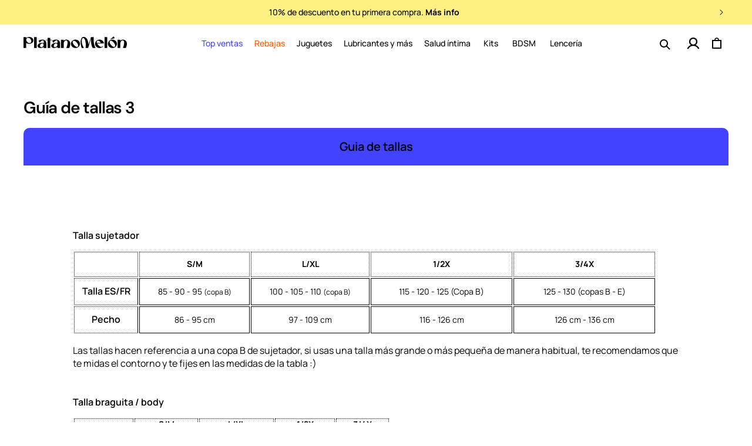

--- FILE ---
content_type: text/html; charset=utf-8
request_url: https://www.platanomelon.com/pages/guia-de-tallas-3
body_size: 57482
content:
<!doctype html>
<html class="no-js" lang="es">
  <head>
	<script src="//www.platanomelon.com/cdn/shop/files/pandectes-rules.js?v=5028831054683082888"></script>
	
    <meta charset="utf-8">
    <meta http-equiv="X-UA-Compatible" content="IE=edge">
    <meta name="viewport" content="width=device-width,initial-scale=1,shrink-to-fit=no,user-scalable=no">
    <meta name="theme-color" content="#ffffff">
    
    
    <script type="text/javascript">var flspdx = new Worker("data:text/javascript;base64," + btoa('onmessage=function(e){var t=new Request("https://www.platanomelon.com/cdn/shop/t/127/assets/spdr.js",{redirect:"follow"});fetch(t).then(e=>e.text()).then(e=>{postMessage(e)})};'));flspdx.onmessage = function (t) {var e = document.createElement("script");e.type = "text/javascript", e.textContent = t.data, document.head.appendChild(e)}, flspdx.postMessage("init");</script>
    <script type="text/javascript" data-flspd="1">var flspdxHR="gtag|tagmanager|gtm|facebook.net|hotjar|klaviyo|gorgias|apisearch|pandect|shopify-boomerang";var flspdxSR="googletagmanager|klaviyo|gorgias|stripe|mem|webui|shop.app|apisearch|shopify-boomerang|boomerang|preloads.js|reviews.io|wpm|pandect.es|pandect";var flspdxHR1=new RegExp(flspdxHR),flspdxSR1=new RegExp(flspdxSR),observer=new MutationObserver(function(e){e.forEach(function(e){e.addedNodes.forEach(function(e){"SCRIPT"===e.tagName&&1===e.nodeType&&(e.innerHTML.includes("asyncLoad")||"analytics"===e.className||flspdxSR1.test(e.src)||flspdxHR1.test(e.innerHTML))&&(e.type="text/flspdscript")})})}),ua=navigator.userAgent.toLowerCase();ua.match(new RegExp("chrome|firefox"))&&-1===window.location.href.indexOf("no-optimization")&&observer.observe(document.documentElement,{childList:!0,subtree:!0});</script>
    

    
    
    
      
    <link rel="canonical" href="https://www.platanomelon.com/pages/guia-de-tallas-3" />
    

    
      <link rel="preconnect" href="https://fonts.shopifycdn.com" crossorigin>
      <link href="https://eu1.apisearch.cloud" rel="dns-prefetch" crossorigin="anonymous">
    

    
      
      <link rel="preload" href="//www.platanomelon.com/cdn/shop/t/127/assets/manrope-v15-latin-400.woff2" as="font" type="font/woff2" crossorigin>
      <link rel="preload" href="//www.platanomelon.com/cdn/shop/t/127/assets/manrope-v15-latin-500.woff2" as="font" type="font/woff2" crossorigin>
      
      <link rel="preload" href="//www.platanomelon.com/cdn/shop/t/127/assets/manrope-v15-latin-700.woff2" as="font" type="font/woff2" crossorigin>
      
      <link rel="preload" href="//www.platanomelon.com/cdn/shop/t/127/assets/DMSans-Medium.woff2" as="font" type="font/woff2" crossorigin>
      <link rel="preload" href="//www.platanomelon.com/cdn/shop/t/127/assets/DMSans-SemiBold.woff2" as="font" type="font/woff2" crossorigin> 
    
    
    


<link rel="dns-prefetch" href="https://www.googletagmanager.com" />

<!-- start liquid: head_preloads -->


    <link rel="preload" href="//www.platanomelon.com/cdn/shop/t/127/assets/base.css?v=51020052543983586221742975801" as="style" fetchPriority="high"/>

  
  <!-- end liquid: head_preloads -->
  
<!-- start liquid: head_seo -->


  <meta name="robots" content="noindex, nofollow" />




    <!-- Selected store: España -->
    


<meta name="msvalidate.01" content="7293424BF17347A83E20576BC4C0E54F" />
<link rel="publisher" href="https://plus.google.com/b/114625963282895034547/" />
  

<!-- end liquid: head_seo -->
<!-- start liquid: head_scripts_top -->










    <!-- Selected store: España -->
     <!-- PH inicio codigo 2/4 - inside the theme.liquid file, put the following code as high in the header as possible -->
     <!-- PH inicio codigo 1/4 - Toda la página es código PH -->
<!-- click tracking -->
<script>
    // function that gets the path of the clicked element. Borrowed from Simo Ahava. https://www.simoahava.com/analytics/create-css-path-variable-for-click-element/
   function gtm_get_click_element_path(element) {
    var el = element;
    if (el instanceof Node) {
      // Build the list of elements along the path
      var elList = [];
      do {
        if (el instanceof Element) {
          var classString = el.classList ? [].slice.call(el.classList).join('.') : '';
          var elementName = (el.tagName ? el.tagName.toLowerCase() : '') +
              (classString ? '.' + classString : '') +
              (el.id ? '#' + el.id : '');
          if (elementName) elList.unshift(elementName);
        }
        el = el.parentNode
      } while (el != null);
      // Get the stringified element object name
      var objString = element.toString().match(/\[object (\w+)\]/);
      var elementType = objString ? objString[1] : element.toString();
      var cssString = elList.join(' > ');
      // Return the CSS path as a string, prefixed with the element object name
      return cssString ? elementType + ': ' + cssString : elementType;
    }
   }
   window.addEventListener("click", function(event){
     // track clicks on any element and push it to Shopify customer events
     Shopify.analytics.publish("custom_click",{
         click_element : gtm_get_click_element_path(event.target) || '',
         click_id : event.target.id || '',
         click_classes : event.target.className || '',
         click_text : event.target.innerText || '',
         click_target : event.target.target || '',
         click_url : event.target.href || ''
     });
     // track link clicks and push it to Shopify customer events
     var closestLink = event.target.closest('a')
     if (closestLink){
       Shopify.analytics.publish("custom_link_click",{
         click_element : gtm_get_click_element_path(closestLink.target) || '',
         click_id : closestLink.id || '',
         click_classes : closestLink.className || '',
         click_text : closestLink.innerText || '',
         click_target : closestLink.target || '',
         click_url : closestLink.href || ''
       })
     }
  });
</script>
<!-- end of click tracking -->
    <!-- Fin PH codigo 2/4  -->

    <!-- PH inicio código 4/4 - customer_id de Shopify -->
    
      <script>
        try {
          sessionStorage.removeItem("shopifyCustomerId");
        } catch (e) {}
      </script>
    
    <!-- Fin codigo PH 4/4 -->

    <!-- PH Experimentor Experimentation Pixel Code -->
    <script>
      (function() {
        var script = document.createElement('script');
        script.src = 'https://x-data.producthackers.com/storage/v1/object/public/sdk-assets/pixel.js';
        script.async = true;
        script.setAttribute('data-ph-pid', 'f41dae7b-6a5e-456d-be9d-b07778bd7412');
        document.head.appendChild(script);
      })();
    </script>
    <!-- End PH Experimentor Experimentation Pixel Code -->

  


<!-- end liquid: head_scripts_top -->
<link rel="icon" type="image/png" href="//www.platanomelon.com/cdn/shop/files/favicon_platanomelon.png?crop=center&height=32&v=1738221984&width=32">
<!-- start liquid: head_fonts -->



<style>
@font-face{font-display:swap;font-family:Manrope;font-style:normal;font-weight:300;src:url('//www.platanomelon.com/cdn/shop/t/127/assets/manrope-v15-latin-300.woff2') format('woff2')}@font-face{font-display:swap;font-family:Manrope;font-style:normal;font-weight:400;src:url('//www.platanomelon.com/cdn/shop/t/127/assets/manrope-v15-latin-400.woff2') format('woff2')}@font-face{font-display:swap;font-family:Manrope;font-style:normal;font-weight:500;src:url('//www.platanomelon.com/cdn/shop/t/127/assets/manrope-v15-latin-500.woff2') format('woff2')}@font-face{font-display:swap;font-family:Manrope;font-style:normal;font-weight:600;src:url('//www.platanomelon.com/cdn/shop/t/127/assets/manrope-v15-latin-600.woff2') format('woff2')}@font-face{font-display:swap;font-family:Manrope;font-style:normal;font-weight:700;src:url('//www.platanomelon.com/cdn/shop/t/127/assets/manrope-v15-latin-700.woff2') format('woff2')}@font-face{font-display:swap;font-family:Manrope;font-style:normal;font-weight:800;src:url('//www.platanomelon.com/cdn/shop/t/127/assets/manrope-v15-latin-800.woff2') format('woff2')}@font-face{font-display:swap;font-family:SharpGroteskBook-24;font-style:normal;font-weight:normal;src:url('//www.platanomelon.com/cdn/shop/t/127/assets/SharpGroteskBook-24.woff2') format('woff2')}@font-face{font-display:swap;font-family:SharpGroteskMedium-24;font-style:normal;font-weight:normal;src:url('//www.platanomelon.com/cdn/shop/t/127/assets/SharpGroteskMedium-24.woff2') format('woff2')}@font-face{font-display:swap;font-family:DM Sans;font-style:normal;font-weight:500;src:url('//www.platanomelon.com/cdn/shop/t/127/assets/DMSans-Medium.woff2') format('woff2')}@font-face{font-display:swap;font-family:DM Sans;font-style:normal;font-weight:600;src:url('//www.platanomelon.com/cdn/shop/t/127/assets/DMSans-SemiBold.woff2') format('woff2')}
</style>


<!-- end liquid: head_fonts --><title>Guía de tallas 3
 &ndash; Platanomelón</title>

    
      <meta name="description" content="Guia de tallas Talla sujetador S/M L/XL 1/2X 3/4X Talla ES/FR 85 - 90 - 95 (copa B) 100 - 105 - 110 (copa B) 115 - 120 - 125 (Copa B) 125 - 130 (copas B - E) Pecho 86 - 95 cm 97 - 109 cm 116 - 126 cm 126 cm - 136 cm Talla ES/FR Pecho S/M 85 - 90 - 95 (copa B) 86 - 95 cm L/XL 100 - 105 - 110 (copa B) 97 - 109 cm 1/2X 11">
    

    
<!-- start liquid: meta-tags -->
<meta property="og:site_name" content="Platanomelón">
<meta property="og:url" content="https://www.platanomelon.com/pages/guia-de-tallas-3">
<meta property="og:title" content="Guía de tallas 3">
<meta property="og:type" content="website">
<meta property="og:description" content="Guia de tallas Talla sujetador S/M L/XL 1/2X 3/4X Talla ES/FR 85 - 90 - 95 (copa B) 100 - 105 - 110 (copa B) 115 - 120 - 125 (Copa B) 125 - 130 (copas B - E) Pecho 86 - 95 cm 97 - 109 cm 116 - 126 cm 126 cm - 136 cm Talla ES/FR Pecho S/M 85 - 90 - 95 (copa B) 86 - 95 cm L/XL 100 - 105 - 110 (copa B) 97 - 109 cm 1/2X 11"><meta property="og:image" content="http://www.platanomelon.com/cdn/shop/files/social_sharing_1200x628_367fd041-91ee-4eb0-ac1c-9c4108d75d98.jpg?v=1738578754">
  <meta property="og:image:secure_url" content="https://www.platanomelon.com/cdn/shop/files/social_sharing_1200x628_367fd041-91ee-4eb0-ac1c-9c4108d75d98.jpg?v=1738578754">
  <meta property="og:image:width" content="2400">
  <meta property="og:image:height" content="1256"><meta name="twitter:site" content="@https://x.com/platanomelon"><meta name="twitter:card" content="summary_large_image">
<meta name="twitter:title" content="Guía de tallas 3">
<meta name="twitter:description" content="Guia de tallas Talla sujetador S/M L/XL 1/2X 3/4X Talla ES/FR 85 - 90 - 95 (copa B) 100 - 105 - 110 (copa B) 115 - 120 - 125 (Copa B) 125 - 130 (copas B - E) Pecho 86 - 95 cm 97 - 109 cm 116 - 126 cm 126 cm - 136 cm Talla ES/FR Pecho S/M 85 - 90 - 95 (copa B) 86 - 95 cm L/XL 100 - 105 - 110 (copa B) 97 - 109 cm 1/2X 11">
<!-- end liquid: meta-tags -->

     
    <script src="//www.platanomelon.com/cdn/shop/t/127/assets/global.js?v=18307911991548767941748518951" defer="defer"></script>
    
    

    

   <!-- head_injected_scripts:
      "https:\/\/dr4qe3ddw9y32.cloudfront.net\/awin-shopify-integration-code.js?aid=15117\u0026v=shopifyApp_2.0.5\u0026ts=1625224268248\u0026shop=banamelo.myshopify.com"
      "https:\/\/widgets.automizely.com\/aftership\/gmv.js?organization_id=e59bdb532cde4f44b7af23e22dbc9a05\u0026shop=banamelo.myshopify.com"
      "https:\/\/pc-quiz.s3.us-east-2.amazonaws.com\/current\/quiz-loader.min.js?shop=banamelo.myshopify.com"
      "https:\/\/schemaplusfiles.s3.amazonaws.com\/loader.min.js?shop=banamelo.myshopify.com"
      "https:\/\/config.gorgias.chat\/bundle-loader\/01GYCC4H9PY4DKK3JMK4D52C6D?source=shopify1click\u0026shop=banamelo.myshopify.com"
      "https:\/\/cozycountryredirectviii.addons.business\/js\/eggbox\/3223\/script_5f8c5b0485f3692d353626f5144462fa.js?v=1\u0026sign=5f8c5b0485f3692d353626f5144462fa\u0026shop=banamelo.myshopify.com"
      "https:\/\/bundle.dyn-rev.app\/loader.js?g_cvt_id=36f72736-c00b-44e8-8a09-435a833f81e9\u0026shop=banamelo.myshopify.com"
      "\/\/cdn.shopify.com\/proxy\/5a9938b8c2416e1d80aa46851f67268b03c08a8f6a14916a638895059068c5e4\/s.pandect.es\/scripts\/pandectes-core.js?shop=banamelo.myshopify.com\u0026sp-cache-control=cHVibGljLCBtYXgtYWdlPTkwMA"
      "https:\/\/cdn.shopify.com\/s\/files\/1\/0638\/9453\/t\/127\/assets\/subscribe-it.js?v=1731319407\u0026shop=banamelo.myshopify.com"
      
      -->
 
    

    
    
<script>window.performance && window.performance.mark && window.performance.mark('shopify.content_for_header.start');</script><meta name="google-site-verification" content="WYQBPt6mlShf4BDRLma_VDX3s3Zm4MZakcGCBVU67F4">
<meta id="shopify-digital-wallet" name="shopify-digital-wallet" content="/6389453/digital_wallets/dialog">
<meta name="shopify-checkout-api-token" content="55134ce65fa57ae878d95e2883635e23">
<meta id="in-context-paypal-metadata" data-shop-id="6389453" data-venmo-supported="false" data-environment="production" data-locale="es_ES" data-paypal-v4="true" data-currency="EUR">
<link rel="alternate" hreflang="x-default" href="https://www.platanomelon.com/pages/guia-de-tallas-3">
<link rel="alternate" hreflang="es-ES" href="https://www.platanomelon.com/pages/guia-de-tallas-3">
<link rel="alternate" hreflang="es-PT" href="https://www.platanomelon.pt/pages/guia-de-tallas-3">
<script async="async" src="/checkouts/internal/preloads.js?locale=es-ES"></script>
<script id="shopify-features" type="application/json">{"accessToken":"55134ce65fa57ae878d95e2883635e23","betas":["rich-media-storefront-analytics"],"domain":"www.platanomelon.com","predictiveSearch":true,"shopId":6389453,"locale":"es"}</script>
<script>var Shopify = Shopify || {};
Shopify.shop = "banamelo.myshopify.com";
Shopify.locale = "es";
Shopify.currency = {"active":"EUR","rate":"1.0"};
Shopify.country = "ES";
Shopify.theme = {"name":"Banana Theme España [Production]","id":158572085593,"schema_name":"Banana Theme","schema_version":"13.0.0","theme_store_id":null,"role":"main"};
Shopify.theme.handle = "null";
Shopify.theme.style = {"id":null,"handle":null};
Shopify.cdnHost = "www.platanomelon.com/cdn";
Shopify.routes = Shopify.routes || {};
Shopify.routes.root = "/";</script>
<script type="module">!function(o){(o.Shopify=o.Shopify||{}).modules=!0}(window);</script>
<script>!function(o){function n(){var o=[];function n(){o.push(Array.prototype.slice.apply(arguments))}return n.q=o,n}var t=o.Shopify=o.Shopify||{};t.loadFeatures=n(),t.autoloadFeatures=n()}(window);</script>
<script id="shop-js-analytics" type="application/json">{"pageType":"page"}</script>
<script defer="defer" async type="module" src="//www.platanomelon.com/cdn/shopifycloud/shop-js/modules/v2/client.init-shop-cart-sync_2Gr3Q33f.es.esm.js"></script>
<script defer="defer" async type="module" src="//www.platanomelon.com/cdn/shopifycloud/shop-js/modules/v2/chunk.common_noJfOIa7.esm.js"></script>
<script defer="defer" async type="module" src="//www.platanomelon.com/cdn/shopifycloud/shop-js/modules/v2/chunk.modal_Deo2FJQo.esm.js"></script>
<script type="module">
  await import("//www.platanomelon.com/cdn/shopifycloud/shop-js/modules/v2/client.init-shop-cart-sync_2Gr3Q33f.es.esm.js");
await import("//www.platanomelon.com/cdn/shopifycloud/shop-js/modules/v2/chunk.common_noJfOIa7.esm.js");
await import("//www.platanomelon.com/cdn/shopifycloud/shop-js/modules/v2/chunk.modal_Deo2FJQo.esm.js");

  window.Shopify.SignInWithShop?.initShopCartSync?.({"fedCMEnabled":true,"windoidEnabled":true});

</script>
<script>(function() {
  var isLoaded = false;
  function asyncLoad() {
    if (isLoaded) return;
    isLoaded = true;
    var urls = ["","https:\/\/pc-quiz.s3.us-east-2.amazonaws.com\/current\/quiz-loader.min.js?shop=banamelo.myshopify.com","https:\/\/cdn.shopify.com\/s\/files\/1\/0638\/9453\/t\/127\/assets\/subscribe-it.js?v=1752510470\u0026shop=banamelo.myshopify.com"];
    for (var i = 0; i < urls.length; i++) {
      var s = document.createElement('script');
      s.type = 'text/javascript';
      s.async = true;
      s.src = urls[i];
      var x = document.getElementsByTagName('script')[0];
      x.parentNode.insertBefore(s, x);
    }
  };
  if(window.attachEvent) {
    window.attachEvent('onload', asyncLoad);
  } else {
    window.addEventListener('load', asyncLoad, false);
  }
})();</script>
<script id="__st">var __st={"a":6389453,"offset":3600,"reqid":"9552337a-9234-4ff2-a151-b5598d0671f9-1769283268","pageurl":"www.platanomelon.com\/pages\/guia-de-tallas-3","s":"pages-129603600729","u":"f6b16ce46d39","p":"page","rtyp":"page","rid":129603600729};</script>
<script>window.ShopifyPaypalV4VisibilityTracking = true;</script>
<script id="captcha-bootstrap">!function(){'use strict';const t='contact',e='account',n='new_comment',o=[[t,t],['blogs',n],['comments',n],[t,'customer']],c=[[e,'customer_login'],[e,'guest_login'],[e,'recover_customer_password'],[e,'create_customer']],r=t=>t.map((([t,e])=>`form[action*='/${t}']:not([data-nocaptcha='true']) input[name='form_type'][value='${e}']`)).join(','),a=t=>()=>t?[...document.querySelectorAll(t)].map((t=>t.form)):[];function s(){const t=[...o],e=r(t);return a(e)}const i='password',u='form_key',d=['recaptcha-v3-token','g-recaptcha-response','h-captcha-response',i],f=()=>{try{return window.sessionStorage}catch{return}},m='__shopify_v',_=t=>t.elements[u];function p(t,e,n=!1){try{const o=window.sessionStorage,c=JSON.parse(o.getItem(e)),{data:r}=function(t){const{data:e,action:n}=t;return t[m]||n?{data:e,action:n}:{data:t,action:n}}(c);for(const[e,n]of Object.entries(r))t.elements[e]&&(t.elements[e].value=n);n&&o.removeItem(e)}catch(o){console.error('form repopulation failed',{error:o})}}const l='form_type',E='cptcha';function T(t){t.dataset[E]=!0}const w=window,h=w.document,L='Shopify',v='ce_forms',y='captcha';let A=!1;((t,e)=>{const n=(g='f06e6c50-85a8-45c8-87d0-21a2b65856fe',I='https://cdn.shopify.com/shopifycloud/storefront-forms-hcaptcha/ce_storefront_forms_captcha_hcaptcha.v1.5.2.iife.js',D={infoText:'Protegido por hCaptcha',privacyText:'Privacidad',termsText:'Términos'},(t,e,n)=>{const o=w[L][v],c=o.bindForm;if(c)return c(t,g,e,D).then(n);var r;o.q.push([[t,g,e,D],n]),r=I,A||(h.body.append(Object.assign(h.createElement('script'),{id:'captcha-provider',async:!0,src:r})),A=!0)});var g,I,D;w[L]=w[L]||{},w[L][v]=w[L][v]||{},w[L][v].q=[],w[L][y]=w[L][y]||{},w[L][y].protect=function(t,e){n(t,void 0,e),T(t)},Object.freeze(w[L][y]),function(t,e,n,w,h,L){const[v,y,A,g]=function(t,e,n){const i=e?o:[],u=t?c:[],d=[...i,...u],f=r(d),m=r(i),_=r(d.filter((([t,e])=>n.includes(e))));return[a(f),a(m),a(_),s()]}(w,h,L),I=t=>{const e=t.target;return e instanceof HTMLFormElement?e:e&&e.form},D=t=>v().includes(t);t.addEventListener('submit',(t=>{const e=I(t);if(!e)return;const n=D(e)&&!e.dataset.hcaptchaBound&&!e.dataset.recaptchaBound,o=_(e),c=g().includes(e)&&(!o||!o.value);(n||c)&&t.preventDefault(),c&&!n&&(function(t){try{if(!f())return;!function(t){const e=f();if(!e)return;const n=_(t);if(!n)return;const o=n.value;o&&e.removeItem(o)}(t);const e=Array.from(Array(32),(()=>Math.random().toString(36)[2])).join('');!function(t,e){_(t)||t.append(Object.assign(document.createElement('input'),{type:'hidden',name:u})),t.elements[u].value=e}(t,e),function(t,e){const n=f();if(!n)return;const o=[...t.querySelectorAll(`input[type='${i}']`)].map((({name:t})=>t)),c=[...d,...o],r={};for(const[a,s]of new FormData(t).entries())c.includes(a)||(r[a]=s);n.setItem(e,JSON.stringify({[m]:1,action:t.action,data:r}))}(t,e)}catch(e){console.error('failed to persist form',e)}}(e),e.submit())}));const S=(t,e)=>{t&&!t.dataset[E]&&(n(t,e.some((e=>e===t))),T(t))};for(const o of['focusin','change'])t.addEventListener(o,(t=>{const e=I(t);D(e)&&S(e,y())}));const B=e.get('form_key'),M=e.get(l),P=B&&M;t.addEventListener('DOMContentLoaded',(()=>{const t=y();if(P)for(const e of t)e.elements[l].value===M&&p(e,B);[...new Set([...A(),...v().filter((t=>'true'===t.dataset.shopifyCaptcha))])].forEach((e=>S(e,t)))}))}(h,new URLSearchParams(w.location.search),n,t,e,['guest_login'])})(!1,!0)}();</script>
<script integrity="sha256-4kQ18oKyAcykRKYeNunJcIwy7WH5gtpwJnB7kiuLZ1E=" data-source-attribution="shopify.loadfeatures" defer="defer" src="//www.platanomelon.com/cdn/shopifycloud/storefront/assets/storefront/load_feature-a0a9edcb.js" crossorigin="anonymous"></script>
<script data-source-attribution="shopify.dynamic_checkout.dynamic.init">var Shopify=Shopify||{};Shopify.PaymentButton=Shopify.PaymentButton||{isStorefrontPortableWallets:!0,init:function(){window.Shopify.PaymentButton.init=function(){};var t=document.createElement("script");t.src="https://www.platanomelon.com/cdn/shopifycloud/portable-wallets/latest/portable-wallets.es.js",t.type="module",document.head.appendChild(t)}};
</script>
<script data-source-attribution="shopify.dynamic_checkout.buyer_consent">
  function portableWalletsHideBuyerConsent(e){var t=document.getElementById("shopify-buyer-consent"),n=document.getElementById("shopify-subscription-policy-button");t&&n&&(t.classList.add("hidden"),t.setAttribute("aria-hidden","true"),n.removeEventListener("click",e))}function portableWalletsShowBuyerConsent(e){var t=document.getElementById("shopify-buyer-consent"),n=document.getElementById("shopify-subscription-policy-button");t&&n&&(t.classList.remove("hidden"),t.removeAttribute("aria-hidden"),n.addEventListener("click",e))}window.Shopify?.PaymentButton&&(window.Shopify.PaymentButton.hideBuyerConsent=portableWalletsHideBuyerConsent,window.Shopify.PaymentButton.showBuyerConsent=portableWalletsShowBuyerConsent);
</script>
<script data-source-attribution="shopify.dynamic_checkout.cart.bootstrap">document.addEventListener("DOMContentLoaded",(function(){function t(){return document.querySelector("shopify-accelerated-checkout-cart, shopify-accelerated-checkout")}if(t())Shopify.PaymentButton.init();else{new MutationObserver((function(e,n){t()&&(Shopify.PaymentButton.init(),n.disconnect())})).observe(document.body,{childList:!0,subtree:!0})}}));
</script>
<link id="shopify-accelerated-checkout-styles" rel="stylesheet" media="screen" href="https://www.platanomelon.com/cdn/shopifycloud/portable-wallets/latest/accelerated-checkout-backwards-compat.css" crossorigin="anonymous">
<style id="shopify-accelerated-checkout-cart">
        #shopify-buyer-consent {
  margin-top: 1em;
  display: inline-block;
  width: 100%;
}

#shopify-buyer-consent.hidden {
  display: none;
}

#shopify-subscription-policy-button {
  background: none;
  border: none;
  padding: 0;
  text-decoration: underline;
  font-size: inherit;
  cursor: pointer;
}

#shopify-subscription-policy-button::before {
  box-shadow: none;
}

      </style>
<script id="sections-script" data-sections="header" defer="defer" src="//www.platanomelon.com/cdn/shop/t/127/compiled_assets/scripts.js?v=179139"></script>
<script>window.performance && window.performance.mark && window.performance.mark('shopify.content_for_header.end');</script>



    <style data-shopify>
      @font-face {
  font-family: Inter;
  font-weight: 400;
  font-style: normal;
  font-display: swap;
  src: url("//www.platanomelon.com/cdn/fonts/inter/inter_n4.b2a3f24c19b4de56e8871f609e73ca7f6d2e2bb9.woff2") format("woff2"),
       url("//www.platanomelon.com/cdn/fonts/inter/inter_n4.af8052d517e0c9ffac7b814872cecc27ae1fa132.woff") format("woff");
}

      @font-face {
  font-family: Inter;
  font-weight: 700;
  font-style: normal;
  font-display: swap;
  src: url("//www.platanomelon.com/cdn/fonts/inter/inter_n7.02711e6b374660cfc7915d1afc1c204e633421e4.woff2") format("woff2"),
       url("//www.platanomelon.com/cdn/fonts/inter/inter_n7.6dab87426f6b8813070abd79972ceaf2f8d3b012.woff") format("woff");
}

      @font-face {
  font-family: Inter;
  font-weight: 400;
  font-style: italic;
  font-display: swap;
  src: url("//www.platanomelon.com/cdn/fonts/inter/inter_i4.feae1981dda792ab80d117249d9c7e0f1017e5b3.woff2") format("woff2"),
       url("//www.platanomelon.com/cdn/fonts/inter/inter_i4.62773b7113d5e5f02c71486623cf828884c85c6e.woff") format("woff");
}

      @font-face {
  font-family: Inter;
  font-weight: 700;
  font-style: italic;
  font-display: swap;
  src: url("//www.platanomelon.com/cdn/fonts/inter/inter_i7.b377bcd4cc0f160622a22d638ae7e2cd9b86ea4c.woff2") format("woff2"),
       url("//www.platanomelon.com/cdn/fonts/inter/inter_i7.7c69a6a34e3bb44fcf6f975857e13b9a9b25beb4.woff") format("woff");
}

      @font-face {
  font-family: Inter;
  font-weight: 400;
  font-style: normal;
  font-display: swap;
  src: url("//www.platanomelon.com/cdn/fonts/inter/inter_n4.b2a3f24c19b4de56e8871f609e73ca7f6d2e2bb9.woff2") format("woff2"),
       url("//www.platanomelon.com/cdn/fonts/inter/inter_n4.af8052d517e0c9ffac7b814872cecc27ae1fa132.woff") format("woff");
}


      
        :root,
        .color-scheme-1 {
          --color-background: 255,255,255;
        
          --gradient-background: #ffffff;
        

        

        --color-foreground: 18,18,18;
        --color-background-contrast: 191,191,191;
        --color-shadow: 0,0,0;
        --color-button: 67,67,255;
        --color-button-text: 255,255,255;
        --color-secondary-button: 255,255,255;
        --color-secondary-button-text: 67,67,255;
        --color-link: 67,67,255;
        --color-badge-foreground: 18,18,18;
        --color-badge-background: 255,255,255;
        --color-badge-border: 18,18,18;
        --payment-terms-background-color: rgb(255 255 255);
      }
      
        
        .color-scheme-2 {
          --color-background: 0,0,0;
        
          --gradient-background: rgba(0,0,0,0);
        

        

        --color-foreground: 255,255,255;
        --color-background-contrast: 128,128,128;
        --color-shadow: 18,18,18;
        --color-button: 18,18,18;
        --color-button-text: 243,243,243;
        --color-secondary-button: 0,0,0;
        --color-secondary-button-text: 18,18,18;
        --color-link: 18,18,18;
        --color-badge-foreground: 255,255,255;
        --color-badge-background: 0,0,0;
        --color-badge-border: 255,255,255;
        --payment-terms-background-color: rgb(0 0 0);
      }
      
        
        .color-scheme-3 {
          --color-background: 0,0,0;
        
          --gradient-background: rgba(0,0,0,0);
        

        

        --color-foreground: 255,0,106;
        --color-background-contrast: 128,128,128;
        --color-shadow: 0,0,0;
        --color-button: 0,0,0;
        --color-button-text: 0,0,0;
        --color-secondary-button: 0,0,0;
        --color-secondary-button-text: 0,0,0;
        --color-link: 0,0,0;
        --color-badge-foreground: 255,0,106;
        --color-badge-background: 0,0,0;
        --color-badge-border: 255,0,106;
        --payment-terms-background-color: rgb(0 0 0);
      }
      
        
        .color-scheme-4 {
          --color-background: 18,18,18;
        
          --gradient-background: #121212;
        

        

        --color-foreground: 255,255,255;
        --color-background-contrast: 146,146,146;
        --color-shadow: 18,18,18;
        --color-button: 255,255,255;
        --color-button-text: 18,18,18;
        --color-secondary-button: 18,18,18;
        --color-secondary-button-text: 255,255,255;
        --color-link: 255,255,255;
        --color-badge-foreground: 255,255,255;
        --color-badge-background: 18,18,18;
        --color-badge-border: 255,255,255;
        --payment-terms-background-color: rgb(18 18 18);
      }
      
        
        .color-scheme-5 {
          --color-background: 51,79,180;
        
          --gradient-background: #334fb4;
        

        

        --color-foreground: 255,255,255;
        --color-background-contrast: 23,35,81;
        --color-shadow: 18,18,18;
        --color-button: 255,255,255;
        --color-button-text: 51,79,180;
        --color-secondary-button: 51,79,180;
        --color-secondary-button-text: 255,255,255;
        --color-link: 255,255,255;
        --color-badge-foreground: 255,255,255;
        --color-badge-background: 51,79,180;
        --color-badge-border: 255,255,255;
        --payment-terms-background-color: rgb(51 79 180);
      }
      

      body, .color-scheme-1, .color-scheme-2, .color-scheme-3, .color-scheme-4, .color-scheme-5 {
        /* color: rgba(var(--color-foreground), 0.75); */
        color: #000;
        background-color: rgb(var(--color-background));
      }

      
      
      .custom-color-fondo {background-color:#fef083!important;}
      .custom-color-texto-fondo{color:#fef083!important;}
      .custom-color-texto {color:#000000!important;border:none!important;}
      .custom-color-dots {background-color:#000000!important;border-color:#000000!important;}
      
      

      :root {
        /*--font-body-family: Inter, sans-serif;*/
        --font-body-family: 'Manrope', sans-serif;
        --font-body-style: normal;
        --font-body-weight: 400;
        --font-body-weight-bold: 700;

        /*--font-heading-family: Inter, sans-serif;*/
        --font-heading-family: 'Manrope', sans-serif;
        --font-heading-style: normal;
        --font-heading-weight: 400;

        --font-body-scale: 1.0;
        --font-heading-scale: 1.0;

        --media-padding: px;
        --media-border-opacity: 0.05;
        --media-border-width: 1px;
        --media-radius: 0px;
        --media-shadow-opacity: 0.0;
        --media-shadow-horizontal-offset: 0px;
        --media-shadow-vertical-offset: 4px;
        --media-shadow-blur-radius: 5px;
        --media-shadow-visible: 0;

        --page-width: 120rem;
        --page-width-margin: 0rem;

        --product-card-image-padding: 0.0rem;
        --product-card-corner-radius: 0.0rem;
        --product-card-text-alignment: left;
        --product-card-border-width: 0.0rem;
        --product-card-border-opacity: 0.0;
        --product-card-shadow-opacity: 0.0;
        --product-card-shadow-visible: 0;
        --product-card-shadow-horizontal-offset: 0.0rem;
        --product-card-shadow-vertical-offset: 0.4rem;
        --product-card-shadow-blur-radius: 0.5rem;

        --collection-card-image-padding: 0.0rem;
        --collection-card-corner-radius: 0.0rem;
        --collection-card-text-alignment: left;
        --collection-card-border-width: 0.0rem;
        --collection-card-border-opacity: 0.1;
        --collection-card-shadow-opacity: 0.0;
        --collection-card-shadow-visible: 0;
        --collection-card-shadow-horizontal-offset: 0.0rem;
        --collection-card-shadow-vertical-offset: 0.4rem;
        --collection-card-shadow-blur-radius: 0.5rem;

        --blog-card-image-padding: 0.0rem;
        --blog-card-corner-radius: 0.0rem;
        --blog-card-text-alignment: left;
        --blog-card-border-width: 0.0rem;
        --blog-card-border-opacity: 0.1;
        --blog-card-shadow-opacity: 0.0;
        --blog-card-shadow-visible: 0;
        --blog-card-shadow-horizontal-offset: 0.0rem;
        --blog-card-shadow-vertical-offset: 0.4rem;
        --blog-card-shadow-blur-radius: 0.5rem;

        --badge-corner-radius: 4.0rem;

        --popup-border-width: 1px;
        --popup-border-opacity: 0.1;
        --popup-corner-radius: 0px;
        --popup-shadow-opacity: 0.05;
        --popup-shadow-horizontal-offset: 0px;
        --popup-shadow-vertical-offset: 4px;
        --popup-shadow-blur-radius: 5px;

        --drawer-border-width: 1px;
        --drawer-border-opacity: 0.1;
        --drawer-shadow-opacity: 0.0;
        --drawer-shadow-horizontal-offset: 0px;
        --drawer-shadow-vertical-offset: 4px;
        --drawer-shadow-blur-radius: 5px;

        --spacing-sections-desktop: 0px;
        --spacing-sections-mobile: 0px;

        --grid-desktop-vertical-spacing: 16px;
        /* --grid-desktop-horizontal-spacing: 28px; */
        --grid-desktop-horizontal-spacing: 1.6rem;
        /* --grid-mobile-vertical-spacing: 8px; */
        --grid-mobile-vertical-spacing: .8rem;
        /* --grid-mobile-horizontal-spacing: 14px; */
        --grid-mobile-horizontal-spacing: 1.6rem;

        --text-boxes-border-opacity: 0.1;
        --text-boxes-border-width: 0px;
        --text-boxes-radius: 0px;
        --text-boxes-shadow-opacity: 0.0;
        --text-boxes-shadow-visible: 0;
        --text-boxes-shadow-horizontal-offset: 0px;
        --text-boxes-shadow-vertical-offset: 4px;
        --text-boxes-shadow-blur-radius: 5px;

        --buttons-radius: 0px;
        --buttons-radius-outset: 0px;
        --buttons-border-width: 1px;
        --buttons-border-opacity: 1.0;
        --buttons-shadow-opacity: 0.0;
        --buttons-shadow-visible: 0;
        --buttons-shadow-horizontal-offset: 0px;
        --buttons-shadow-vertical-offset: 4px;
        --buttons-shadow-blur-radius: 5px;
        --buttons-border-offset: 0px;

        --inputs-radius: 0px;
        --inputs-border-width: 1px;
        --inputs-border-opacity: 0.55;
        --inputs-shadow-opacity: 0.0;
        --inputs-shadow-horizontal-offset: 0px;
        --inputs-margin-offset: 0px;
        --inputs-shadow-vertical-offset: 4px;
        --inputs-shadow-blur-radius: 5px;
        --inputs-radius-outset: 0px;

        --variant-pills-radius: 40px;
        --variant-pills-border-width: 1px;
        --variant-pills-border-opacity: 0.55;
        --variant-pills-shadow-opacity: 0.0;
        --variant-pills-shadow-horizontal-offset: 0px;
        --variant-pills-shadow-vertical-offset: 4px;
        --variant-pills-shadow-blur-radius: 5px;
      }

      *,
      *::before,
      *::after {
        box-sizing: inherit;
      }

      html {
        box-sizing: border-box;
        font-size: calc(var(--font-body-scale) * 62.5%);
        height: 100%;
      }

      body {
        display: grid;
        grid-template-rows: auto auto 1fr auto;
        grid-template-columns: 100%;
        min-height: 100%;
        margin: 0;
        font-size: 1.5rem;
        /* letter-spacing: 0.06rem; */
        line-height: calc(1 + 0.8 / var(--font-body-scale));
        font-family: var(--font-body-family);
        font-style: var(--font-body-style);
        font-weight: var(--font-body-weight);
      }

      @media screen and (min-width: 768px) {
        body {
          font-size: 1.6rem;
        }
      }
      
      .cc-compliance .cc-allow {order:2;}

      #SI_trigger {display:none!important;visibility:hidden!important;}
      
      #klaviyo-bis-button-container {margin-top:2rem;}
    </style>

    <link href="//www.platanomelon.com/cdn/shop/t/127/assets/base.css?v=51020052543983586221742975801" rel="stylesheet" type="text/css" media="all" />

    

    

<!-- start liquid: head_assets -->






      

<link href="//www.platanomelon.com/cdn/shop/t/127/assets/page-styles.css?v=63341958601920183561768809123" rel="stylesheet" type="text/css" media="all" />
      
      

      

      
      





    <!-- Selected store: España -->
      




<!-- end liquid: head_assets -->
<!-- start liquid: head_scripts_bottom -->




    <!-- Selected store: España -->
    
      <script
  async
  type="application/javascript"
  src='https://static.apisearch.cloud/eu1-16c16c2e-8bf8-44bf.layer.min.js'
  charset='UTF-8'
  crossorigin="anonymous"
></script>
    
    

    
    
  

<!-- end liquid: head_scripts_bottom --><script>
      document.documentElement.className = document.documentElement.className.replace('no-js', 'js');
      if (Shopify.designMode) {
        document.documentElement.classList.add('shopify-design-mode');
      }
    </script>
  <!-- BEGIN app block: shopify://apps/pandectes-gdpr/blocks/banner/58c0baa2-6cc1-480c-9ea6-38d6d559556a -->
  
    
      <!-- TCF is active, scripts are loaded above -->
      
        <script>
          if (!window.PandectesRulesSettings) {
            window.PandectesRulesSettings = {"store":{"id":6389453,"adminMode":false,"headless":false,"storefrontRootDomain":"","checkoutRootDomain":"","storefrontAccessToken":""},"banner":{"revokableTrigger":true,"cookiesBlockedByDefault":"7","hybridStrict":false,"isActive":true},"geolocation":{"brOnly":false,"caOnly":false,"euOnly":true,"jpOnly":false,"thOnly":false,"canadaOnly":false,"canadaLaw25":false,"canadaPipeda":false,"globalVisibility":false},"blocker":{"isActive":false,"googleConsentMode":{"isActive":true,"id":"","analyticsId":"","onlyGtm":false,"adwordsId":"","adStorageCategory":4,"analyticsStorageCategory":2,"functionalityStorageCategory":1,"personalizationStorageCategory":1,"securityStorageCategory":0,"customEvent":true,"redactData":true,"urlPassthrough":true,"dataLayerProperty":"dataLayer","waitForUpdate":0,"useNativeChannel":false,"debugMode":false},"facebookPixel":{"isActive":false,"id":"","ldu":false},"microsoft":{"isActive":false,"uetTags":""},"clarity":{"isActive":false,"id":""},"rakuten":{"isActive":false,"cmp":false,"ccpa":false},"gpcIsActive":true,"klaviyoIsActive":false,"defaultBlocked":7,"patterns":{"whiteList":[],"blackList":{"1":[],"2":[],"4":[],"8":[]},"iframesWhiteList":[],"iframesBlackList":{"1":[],"2":[],"4":[],"8":[]},"beaconsWhiteList":[],"beaconsBlackList":{"1":[],"2":[],"4":[],"8":[]}}}};
            const rulesScript = document.createElement('script');
            window.PandectesRulesSettings.auto = true;
            rulesScript.src = "https://cdn.shopify.com/extensions/019bed03-b206-7ab3-9c8b-20b884e5903f/gdpr-243/assets/pandectes-rules.js";
            const firstChild = document.head.firstChild;
            document.head.insertBefore(rulesScript, firstChild);
          }
        </script>
      
      <script>
        
          window.PandectesSettings = {"store":{"id":6389453,"plan":"enterprise","theme":"Banana Theme España [Production]","primaryLocale":"es","adminMode":false,"headless":false,"storefrontRootDomain":"","checkoutRootDomain":"","storefrontAccessToken":"","useGeolocation":false},"tsPublished":1769177304,"declaration":{"showPurpose":false,"showProvider":false,"showDateGenerated":false},"language":{"unpublished":[],"languageMode":"Single","fallbackLanguage":"es","languageDetection":"browser","languagesSupported":[]},"texts":{"managed":{"headerText":{"es":"Respetamos tu privacidad"},"consentText":{"es":"Utilizamos cookies propias y de terceros para analizar el uso del sitio web y mostrarte publicidad relacionada con tus preferencias (por ejemplo, páginas visitadas). Política de cookies. Podemos ofrecer a terceros información global y analíticas acerca de nuestros usuarios o clientes, pero antes de hacerlo, nos aseguramos de que no sean identificativas."},"linkText":{"es":"Saber más"},"imprintText":{"es":"Imprimir"},"googleLinkText":{"es":"Condiciones de privacidad de Google"},"allowButtonText":{"es":"Aceptar Cookies"},"denyButtonText":{"es":"Rechazar Cookies opcionales"},"dismissButtonText":{"es":"OK"},"leaveSiteButtonText":{"es":"Salir de este sitio"},"preferencesButtonText":{"es":"Configurar cookies"},"cookiePolicyText":{"es":"Política de cookies"},"preferencesPopupTitleText":{"es":"Gestionar las preferencias de consentimiento"},"preferencesPopupIntroText":{"es":"Usamos cookies para optimizar la funcionalidad del sitio web, analizar el rendimiento y brindarle una experiencia personalizada. Algunas cookies son esenciales para que el sitio web funcione y funcione correctamente. Esas cookies no se pueden desactivar. En esta ventana puede administrar su preferencia de cookies."},"preferencesPopupSaveButtonText":{"es":"Guardar preferencias"},"preferencesPopupCloseButtonText":{"es":"Cerrar"},"preferencesPopupAcceptAllButtonText":{"es":"Aceptar todo"},"preferencesPopupRejectAllButtonText":{"es":"Rechazar todo"},"cookiesDetailsText":{"es":"Detalles de las cookies"},"preferencesPopupAlwaysAllowedText":{"es":"Siempre permitido"},"accessSectionParagraphText":{"es":"Tiene derecho a poder acceder a sus datos en cualquier momento."},"accessSectionTitleText":{"es":"Portabilidad de datos"},"accessSectionAccountInfoActionText":{"es":"Información personal"},"accessSectionDownloadReportActionText":{"es":"Descargar todo"},"accessSectionGDPRRequestsActionText":{"es":"Solicitudes de sujetos de datos"},"accessSectionOrdersRecordsActionText":{"es":"Pedidos"},"rectificationSectionParagraphText":{"es":"Tienes derecho a solicitar la actualización de tus datos siempre que lo creas oportuno."},"rectificationSectionTitleText":{"es":"Rectificación de datos"},"rectificationCommentPlaceholder":{"es":"Describe lo que quieres que se actualice"},"rectificationCommentValidationError":{"es":"Se requiere comentario"},"rectificationSectionEditAccountActionText":{"es":"Solicita una actualización"},"erasureSectionTitleText":{"es":"Derecho al olvido"},"erasureSectionParagraphText":{"es":"Tiene derecho a solicitar la eliminación de todos sus datos. Después de eso, ya no podrá acceder a su cuenta."},"erasureSectionRequestDeletionActionText":{"es":"Solicitar la eliminación de datos personales"},"consentDate":{"es":"fecha de consentimiento"},"consentId":{"es":"ID de consentimiento"},"consentSectionChangeConsentActionText":{"es":"Cambiar la preferencia de consentimiento"},"consentSectionConsentedText":{"es":"Usted dio su consentimiento a la política de cookies de este sitio web en"},"consentSectionNoConsentText":{"es":"No ha dado su consentimiento a la política de cookies de este sitio web."},"consentSectionTitleText":{"es":"Su consentimiento de cookies"},"consentStatus":{"es":"Preferencia de consentimiento"},"confirmationFailureMessage":{"es":"Su solicitud no fue verificada. Vuelva a intentarlo y, si el problema persiste, comuníquese con el propietario de la tienda para obtener ayuda."},"confirmationFailureTitle":{"es":"Ocurrió un problema"},"confirmationSuccessMessage":{"es":"Pronto nos comunicaremos con usted en cuanto a su solicitud."},"confirmationSuccessTitle":{"es":"Tu solicitud está verificada"},"guestsSupportEmailFailureMessage":{"es":"Su solicitud no fue enviada. Vuelva a intentarlo y, si el problema persiste, comuníquese con el propietario de la tienda para obtener ayuda."},"guestsSupportEmailFailureTitle":{"es":"Ocurrió un problema"},"guestsSupportEmailPlaceholder":{"es":"Dirección de correo electrónico"},"guestsSupportEmailSuccessMessage":{"es":"Si está registrado como cliente de esta tienda, pronto recibirá un correo electrónico con instrucciones sobre cómo proceder."},"guestsSupportEmailSuccessTitle":{"es":"gracias por tu solicitud"},"guestsSupportEmailValidationError":{"es":"El correo no es válido"},"guestsSupportInfoText":{"es":"Inicie sesión con su cuenta de cliente para continuar."},"submitButton":{"es":"Enviar"},"submittingButton":{"es":"Sumisión..."},"cancelButton":{"es":"Cancelar"},"declIntroText":{"es":"Usamos cookies para optimizar la funcionalidad del sitio web, analizar el rendimiento y brindarle una experiencia personalizada. Algunas cookies son esenciales para que el sitio web funcione y funcione correctamente. Esas cookies no se pueden deshabilitar. En esta ventana puede gestionar su preferencia de cookies."},"declName":{"es":"Nombre"},"declPurpose":{"es":"Objetivo"},"declType":{"es":"Escribe"},"declRetention":{"es":"Retencion"},"declProvider":{"es":"Proveedor"},"declFirstParty":{"es":"Origen"},"declThirdParty":{"es":"Tercero"},"declSeconds":{"es":"segundos"},"declMinutes":{"es":"minutos"},"declHours":{"es":"horas"},"declWeeks":{"es":"semana(s)"},"declDays":{"es":"días"},"declMonths":{"es":"meses"},"declYears":{"es":"años"},"declSession":{"es":"Sesión"},"declDomain":{"es":"Dominio"},"declPath":{"es":"Sendero"}},"categories":{"strictlyNecessaryCookiesTitleText":{"es":"Cookies estrictamente necesarias"},"strictlyNecessaryCookiesDescriptionText":{"es":"Estas cookies son esenciales para permitirle moverse por el sitio web y utilizar sus funciones, como acceder a áreas seguras del sitio web. El sitio web no puede funcionar correctamente sin estas cookies."},"functionalityCookiesTitleText":{"es":"Cookies funcionales"},"functionalityCookiesDescriptionText":{"es":"Estas cookies permiten que el sitio proporcione una funcionalidad y personalización mejoradas. Pueden ser establecidos por nosotros o por proveedores externos cuyos servicios hemos agregado a nuestras páginas. Si no permite estas cookies, es posible que algunos o todos estos servicios no funcionen correctamente."},"performanceCookiesTitleText":{"es":"Cookies de rendimiento"},"performanceCookiesDescriptionText":{"es":"Estas cookies nos permiten monitorear y mejorar el rendimiento de nuestro sitio web. Por ejemplo, nos permiten contar las visitas, identificar las fuentes de tráfico y ver qué partes del sitio son más populares."},"targetingCookiesTitleText":{"es":"Cookies publicitarias comportamentales"},"targetingCookiesDescriptionText":{"es":"Son aquellas que, tratadas por nosotros o por terceros, nos permiten analizar sus hábitos de navegación en Internet para que podamos mostrarle publicidad relacionada con su perfil de navegación. Para ello no utilizamos información que le identifique directamente de forma sino identificadores de navegador o dispositivo"},"unclassifiedCookiesTitleText":{"es":"Cookies sin clasificar"},"unclassifiedCookiesDescriptionText":{"es":"Las cookies no clasificadas son cookies que estamos en proceso de clasificar, junto con los proveedores de cookies individuales."}},"auto":{}},"library":{"previewMode":false,"fadeInTimeout":0,"defaultBlocked":7,"showLink":true,"showImprintLink":false,"showGoogleLink":true,"enabled":true,"cookie":{"expiryDays":365,"secure":true,"domain":""},"dismissOnScroll":false,"dismissOnWindowClick":false,"dismissOnTimeout":false,"palette":{"popup":{"background":"#FFFFFF","backgroundForCalculations":{"a":1,"b":255,"g":255,"r":255},"text":"#000000"},"button":{"background":"#FFFFFF","backgroundForCalculations":{"a":1,"b":255,"g":255,"r":255},"text":"#4343FF","textForCalculation":{"a":1,"b":255,"g":67,"r":67},"border":"transparent"}},"content":{"href":"https://www.platanomelon.com/pages/politica-de-privacidad","imprintHref":"/","close":"&#10005;","target":"","logo":"<img class=\"cc-banner-logo\" style=\"max-height: 32px;\" src=\"https://banamelo.myshopify.com/cdn/shop/files/pandectes-banner-logo.png\" alt=\"Cookie banner\" />"},"window":"<div role=\"dialog\" aria-label=\"{{header}}\" aria-describedby=\"cookieconsent:desc\" id=\"pandectes-banner\" class=\"cc-window-wrapper cc-bottom-center-wrapper\"><div class=\"pd-cookie-banner-window cc-window {{classes}}\">{{children}}</div></div>","compliance":{"custom":"<div class=\"cc-compliance cc-highlight\">{{preferences}}{{allow}}{{deny}}</div>"},"type":"custom","layouts":{"basic":"{{logo}}{{messagelink}}{{compliance}}"},"position":"bottom-center","theme":"classic","revokable":false,"animateRevokable":false,"revokableReset":true,"revokableLogoUrl":"https://banamelo.myshopify.com/cdn/shop/files/pandectes-reopen-logo.png","revokablePlacement":"bottom-right","revokableMarginHorizontal":30,"revokableMarginVertical":30,"static":false,"autoAttach":true,"hasTransition":true,"blacklistPage":[""],"elements":{"close":"<button aria-label=\"Cerrar\" type=\"button\" class=\"cc-close\">{{close}}</button>","dismiss":"<button type=\"button\" class=\"cc-btn cc-btn-decision cc-dismiss\">{{dismiss}}</button>","allow":"<button type=\"button\" class=\"cc-btn cc-btn-decision cc-allow\">{{allow}}</button>","deny":"<button type=\"button\" class=\"cc-btn cc-btn-decision cc-deny\">{{deny}}</button>","preferences":"<button type=\"button\" class=\"cc-btn cc-settings\" aria-controls=\"pd-cp-preferences\" onclick=\"Pandectes.fn.openPreferences()\">{{preferences}}</button>"}},"geolocation":{"brOnly":false,"caOnly":false,"euOnly":true,"jpOnly":false,"thOnly":false,"canadaOnly":false,"canadaLaw25":false,"canadaPipeda":false,"globalVisibility":false},"dsr":{"guestsSupport":false,"accessSectionDownloadReportAuto":false},"banner":{"resetTs":1768563097,"extraCss":"        .cc-banner-logo {max-width: 44em!important;}    @media(min-width: 768px) {.cc-window.cc-floating{max-width: 44em!important;width: 44em!important;}}    .cc-message, .pd-cookie-banner-window .cc-header, .cc-logo {text-align: center}    .cc-window-wrapper{z-index: 2147483647;}    .cc-window{padding: 36px!important;z-index: 2147483647;font-family: inherit;}    .pd-cookie-banner-window .cc-header{font-family: inherit;}    .pd-cp-ui{font-family: inherit; background-color: #FFFFFF;color:#000000;}    button.pd-cp-btn, a.pd-cp-btn{background-color:#FFFFFF;color:#4343FF!important;}    input + .pd-cp-preferences-slider{background-color: rgba(0, 0, 0, 0.3)}    .pd-cp-scrolling-section::-webkit-scrollbar{background-color: rgba(0, 0, 0, 0.3)}    input:checked + .pd-cp-preferences-slider{background-color: rgba(0, 0, 0, 1)}    .pd-cp-scrolling-section::-webkit-scrollbar-thumb {background-color: rgba(0, 0, 0, 1)}    .pd-cp-ui-close{color:#000000;}    .pd-cp-preferences-slider:before{background-color: #FFFFFF}    .pd-cp-title:before {border-color: #000000!important}    .pd-cp-preferences-slider{background-color:#000000}    .pd-cp-toggle{color:#000000!important}    @media(max-width:699px) {.pd-cp-ui-close-top svg {fill: #000000}}    .pd-cp-toggle:hover,.pd-cp-toggle:visited,.pd-cp-toggle:active{color:#000000!important}    .pd-cookie-banner-window {box-shadow: 0 0 18px rgb(0 0 0 / 20%);}  /*#pandectes-banner { background-color: rgba(0, 0, 0, 0.4);}*/@media (max-width: 767px) { #pandectes-banner .pd-cookie-banner-window {  bottom: 0; }}#pandectes-banner .pd-cookie-banner-window { border-radius: 8px 8px 0 0; padding: 2.4rem;}@media (min-width: 768px) { #pandectes-banner .pd-cookie-banner-window {  max-width: 339px !important;  border-radius: 8px;  bottom: 2.4rem;  left: 2.4rem; }}#pandectes-banner .pd-cookie-banner-window .cc-message { font-size: 14px; line-height: 20px; font-weight: 500; margin-top: 1.2rem; margin-bottom: 2.4rem;}#pandectes-banner .pd-cookie-banner-window .cc-message .cc-link { opacity: 1; text-decoration: underline !important;}#pandectes-banner .pd-cookie-banner-window .cc-compliance { justify-content: space-between; align-items: center; display: flex; column-gap: 1.6rem; line-height: 20px; flex-flow: column; row-gap: .8rem;}#pandectes-banner .pd-cookie-banner-window .cc-compliance .cc-btn:not(.cc-settings) { font-size: 14px; border: 1px solid #4343FF; border-radius: 47px; margin: 0; color: #4343FF; text-transform: none; width: 100%; padding: 1.4rem; font-weight: 700;}#pandectes-banner .pd-cookie-banner-window .cc-compliance .cc-btn.cc-btn-decision.cc-deny { order: 2;}#pandectes-banner .pd-cookie-banner-window .cc-compliance .cc-btn.cc-btn-decision.cc-allow { order: 1;}@media (min-width: 768px) { #pandectes-banner  .pd-cookie-banner-window  .cc-compliance  .cc-btn:not(.cc-settings) {  padding: 1rem;  max-width: none;  min-width: 0;  transition: all 0.3s ease; } #pandectes-banner  .pd-cookie-banner-window  .cc-compliance  .cc-btn:not(.cc-settings):hover, #pandectes-banner  .pd-cookie-banner-window  .cc-compliance  .cc-btn:not(.cc-settings):focus {  color: #fff;  background-color: #4343FF; }}#pandectes-banner .pd-cookie-banner-window .cc-compliance .cc-btn.cc-settings { order: 3; width: 100%; flex: auto; font-size: 14px; font-weight: 700; color: #4343FF; margin-top: 2.4rem; padding: 0;}@media (min-width: 768px) { #pandectes-banner .pd-cookie-banner-window .cc-compliance .cc-btn.cc-settings {  margin-top: 1.6rem; }}/* ----- Página preferencias ------*/#pd-cp-preferences .pd-cp-ui-content .pd-cp-ui-title { font-weight: 700;}#pd-cp-preferences .pd-cp-btn { letter-spacing: 0; font-size: 14px;}#pd-cp-preferences .pd-cp-ui__showing .pd-cp-ui { border-radius: 8px 8px 0 0;}#pd-cp-preferences .pd-cp-ui-content .pd-cp-ui-intro { margin: 1.6rem 0 0.8rem;}@media (min-width: 768px) { .pd-cp-ui__showing .pd-cp-ui {  max-width: 724px;  border-radius: 8px;  left: 2.4rem;  bottom: 2.4rem; } #pd-cp-preferences .pd-cp-ui-content {  padding: 3.2rem 2.4rem 2.4rem; } #pd-cp-preferences .pd-cp-ui-content .pd-cp-ui-intro {  margin: 3.2rem 0 0.8rem; }}#pd-cp-preferences .pd-cp-ui-content div { font-size: 14px; color: black; font-weight: 400; line-height: 20px;}#pd-cp-preferences .pd-cp-scrolling-section .pd-cp-purpose-row .pd-cp-purpose-info .pd-cp-bold-messaging { flex: 0 1 65%;}#pd-cp-preferences .pd-cp-scrolling-section .pd-cp-purpose-row .pd-cp-purpose-info .pd-cp-purpose-actions { flex: 0 1 35%;}#pd-cp-preferences .pd-cp-scrolling-section .pd-cp-ui-alwaysAllowed { font-weight: 500; color: #666; font-size: 12px;}#pd-cp-preferences .pd-cp-ui-content .pd-cp-bold-messaging { font-weight: 700 !important;}@media (max-width: 767px) { #pd-cp-preferences .pd-cp-ui-horizontal-buttons {  column-gap: 1.6rem; }}#pd-cp-preferences .pd-cp-ui-horizontal-buttons .pd-cp-btn { font-size: 14px; border: 1px solid #4343FF; border-radius: 47px !important; margin: 0; background-color: transparent !important; color: #4343FF !important; text-transform: none; width: auto; min-width: 148px; padding: 1rem 2.4rem !important; font-weight: 700; letter-spacing: 0;}@media (min-width: 768px) { #pd-cp-preferences .pd-cp-ui-horizontal-buttons .pd-cp-btn {  margin-left: 1.6rem; }}#pd-cp-preferences .pd-cp-ui-contente .pd-cp-ui-footer .pd-cp-btn.pd-cp-ui-save { letter-spacing: 0; padding: 0; font-size: 14px;}","customJavascript":{},"showPoweredBy":false,"logoHeight":32,"revokableTrigger":true,"hybridStrict":false,"cookiesBlockedByDefault":"7","isActive":true,"implicitSavePreferences":true,"cookieIcon":false,"blockBots":false,"showCookiesDetails":true,"hasTransition":true,"blockingPage":false,"showOnlyLandingPage":false,"leaveSiteUrl":"https://www.google.com","linkRespectStoreLang":false},"cookies":{"0":[{"name":"secure_customer_sig","type":"http","domain":"www.platanomelon.com","path":"/","provider":"Shopify","firstParty":true,"retention":"1 year(s)","session":false,"expires":1,"unit":"declYears","purpose":{"es":"Used in connection with customer login."}},{"name":"localization","type":"http","domain":"www.platanomelon.com","path":"/","provider":"Shopify","firstParty":true,"retention":"1 year(s)","session":false,"expires":1,"unit":"declYears","purpose":{"es":"Shopify store localization"}},{"name":"cozyHash","type":"http","domain":"www.platanomelon.com","path":"/","provider":"other","firstParty":true,"retention":"Session","session":true,"expires":-1673539720,"unit":"declSeconds","purpose":{"es":"Detectar desde qué país nos visitas para redirigirte a la tienda desde la que podrás comprar."}},{"name":"keep_alive","type":"http","domain":"www.platanomelon.com","path":"/","provider":"Shopify","firstParty":true,"retention":"30 minute(s)","session":false,"expires":30,"unit":"declMinutes","purpose":{"es":"Se utiliza en relación con la localización del comprador."}},{"name":"_secure_session_id","type":"http","domain":"www.platanomelon.com","path":"/","provider":"Shopify","firstParty":true,"retention":"24 hour(s)","session":false,"expires":24,"unit":"declHours","purpose":{"es":"Used in connection with navigation through a storefront."}},{"name":"_pandectes_gdpr","type":"http","domain":"www.platanomelon.com","path":"/","provider":"Pandectes","firstParty":true,"retention":"1 year(s)","session":false,"expires":1,"unit":"declYears","purpose":{"es":"Used for the functionality of the cookies consent banner."}},{"name":"_tracking_consent","type":"http","domain":".platanomelon.com","path":"/","provider":"Shopify","firstParty":false,"retention":"1 year(s)","session":false,"expires":1,"unit":"declYears","purpose":{"es":"Preferencias de seguimiento."}},{"name":"_cmp_a","type":"http","domain":".platanomelon.com","path":"/","provider":"Shopify","firstParty":false,"retention":"1 day(s)","session":false,"expires":1,"unit":"declDays","purpose":{"es":"Se utiliza para administrar la configuración de privacidad del cliente."}},{"name":"cart","type":"http","domain":"www.platanomelon.com","path":"/","provider":"Shopify","firstParty":true,"retention":"2 ","session":false,"expires":2,"unit":"declSession","purpose":{"es":"Necesario para la funcionalidad del carrito de compras en el sitio web."}},{"name":"cart_sig","type":"http","domain":"www.platanomelon.com","path":"/","provider":"Shopify","firstParty":true,"retention":"2 ","session":false,"expires":2,"unit":"declSession","purpose":{"es":"Análisis de Shopify."}},{"name":"cart_ts","type":"http","domain":"www.platanomelon.com","path":"/","provider":"Shopify","firstParty":true,"retention":"2 ","session":false,"expires":2,"unit":"declSession","purpose":{"es":"Se utiliza en relación con el pago."}},{"name":"_shopify_essential","type":"http","domain":"www.platanomelon.com","path":"/","provider":"Shopify","firstParty":true,"retention":"1 year(s)","session":false,"expires":1,"unit":"declYears","purpose":{"es":"Utilizado en la página de cuentas."}},{"name":"_ab","type":"http","domain":".platanomelon.com","path":"/","provider":"Shopify","firstParty":false,"retention":"1 year(s)","session":false,"expires":1,"unit":"declYears","purpose":{"es":"Se utiliza en relación con el acceso a admin."}},{"name":"_ab","type":"http","domain":"www.platanomelon.com","path":"/","provider":"Shopify","firstParty":true,"retention":"1 year(s)","session":false,"expires":1,"unit":"declYears","purpose":{"es":"Se utiliza en relación con el acceso a admin."}},{"name":"master_device_id","type":"http","domain":".platanomelon.com","path":"/","provider":"Shopify","firstParty":false,"retention":"1 year(s)","session":false,"expires":1,"unit":"declYears","purpose":{"es":"Se utiliza en relación con el inicio de sesión de comerciante."}},{"name":"master_device_id","type":"http","domain":"www.platanomelon.com","path":"/","provider":"Shopify","firstParty":true,"retention":"1 year(s)","session":false,"expires":1,"unit":"declYears","purpose":{"es":"Se utiliza en relación con el inicio de sesión de comerciante."}},{"name":"storefront_digest","type":"http","domain":"www.platanomelon.com","path":"/","provider":"Shopify","firstParty":true,"retention":"1 year(s)","session":false,"expires":1,"unit":"declYears","purpose":{"es":"Se utiliza en relación con el inicio de sesión del cliente."}},{"name":"storefront_digest","type":"http","domain":".platanomelon.com","path":"/","provider":"Shopify","firstParty":false,"retention":"1 year(s)","session":false,"expires":1,"unit":"declYears","purpose":{"es":"Se utiliza en relación con el inicio de sesión del cliente."}},{"name":"_shopify_country","type":"http","domain":"www.platanomelon.com","path":"/","provider":"Shopify","firstParty":true,"retention":"30 minute(s)","session":false,"expires":30,"unit":"declMinutes","purpose":{"es":"Se utiliza en relación con el pago."}},{"name":"_shopify_country","type":"http","domain":".platanomelon.com","path":"/","provider":"Shopify","firstParty":false,"retention":"30 minute(s)","session":false,"expires":30,"unit":"declMinutes","purpose":{"es":"Se utiliza en relación con el pago."}},{"name":"cart_currency","type":"http","domain":"www.platanomelon.com","path":"/","provider":"Shopify","firstParty":true,"retention":"2 week(s)","session":false,"expires":2,"unit":"declWeeks","purpose":{"es":"La cookie es necesaria para la función de pago y pago seguro en el sitio web. Shopify.com proporciona esta función."}},{"name":"cart_currency","type":"http","domain":".platanomelon.com","path":"/","provider":"Shopify","firstParty":false,"retention":"2 week(s)","session":false,"expires":2,"unit":"declWeeks","purpose":{"es":"La cookie es necesaria para la función de pago y pago seguro en el sitio web. Shopify.com proporciona esta función."}},{"name":"cart","type":"http","domain":".platanomelon.com","path":"/","provider":"Shopify","firstParty":false,"retention":"2 week(s)","session":false,"expires":2,"unit":"declWeeks","purpose":{"es":"Necesario para la funcionalidad del carrito de compras en el sitio web."}},{"name":"shopify_pay_redirect","type":"http","domain":"www.platanomelon.com","path":"/","provider":"Shopify","firstParty":true,"retention":"1 year(s)","session":false,"expires":1,"unit":"declYears","purpose":{"es":"La cookie es necesaria para la función de pago y pago seguro en el sitio web. Shopify.com proporciona esta función."}},{"name":"shopify_pay_redirect","type":"http","domain":".platanomelon.com","path":"/","provider":"Shopify","firstParty":false,"retention":"1 year(s)","session":false,"expires":1,"unit":"declYears","purpose":{"es":"La cookie es necesaria para la función de pago y pago seguro en el sitio web. Shopify.com proporciona esta función."}},{"name":"shopify_pay","type":"http","domain":"www.platanomelon.com","path":"/","provider":"Shopify","firstParty":true,"retention":"1 year(s)","session":false,"expires":1,"unit":"declYears","purpose":{"es":"Se utiliza en relación con el pago."}},{"name":"shopify_pay","type":"http","domain":".platanomelon.com","path":"/","provider":"Shopify","firstParty":false,"retention":"1 year(s)","session":false,"expires":1,"unit":"declYears","purpose":{"es":"Se utiliza en relación con el pago."}},{"name":"_abv","type":"http","domain":"www.platanomelon.com","path":"/","provider":"Shopify","firstParty":true,"retention":"1 year(s)","session":false,"expires":1,"unit":"declYears","purpose":{"es":"Persiste el estado colapsado de la barra de administración."}},{"name":"_abv","type":"http","domain":".platanomelon.com","path":"/","provider":"Shopify","firstParty":false,"retention":"1 year(s)","session":false,"expires":1,"unit":"declYears","purpose":{"es":"Persiste el estado colapsado de la barra de administración."}},{"name":"_identity_session","type":"http","domain":"www.platanomelon.com","path":"/","provider":"Shopify","firstParty":true,"retention":"2 year(s)","session":false,"expires":2,"unit":"declYears","purpose":{"es":"Contiene el identificador de sesión de identidad del usuario."}},{"name":"_identity_session","type":"http","domain":".platanomelon.com","path":"/","provider":"Shopify","firstParty":false,"retention":"2 year(s)","session":false,"expires":2,"unit":"declYears","purpose":{"es":"Contiene el identificador de sesión de identidad del usuario."}},{"name":"_master_udr","type":"http","domain":"www.platanomelon.com","path":"/","provider":"Shopify","firstParty":true,"retention":"Session","session":true,"expires":1,"unit":"declSeconds","purpose":{"es":"Identificador de dispositivo permanente."}},{"name":"user","type":"http","domain":"www.platanomelon.com","path":"/","provider":"Shopify","firstParty":true,"retention":"1 year(s)","session":false,"expires":1,"unit":"declYears","purpose":{"es":"Se utiliza en relación con el inicio de sesión en la tienda."}},{"name":"user","type":"http","domain":".platanomelon.com","path":"/","provider":"Shopify","firstParty":false,"retention":"1 year(s)","session":false,"expires":1,"unit":"declYears","purpose":{"es":"Se utiliza en relación con el inicio de sesión en la tienda."}},{"name":"user_cross_site","type":"http","domain":".platanomelon.com","path":"/","provider":"Shopify","firstParty":false,"retention":"1 year(s)","session":false,"expires":1,"unit":"declYears","purpose":{"es":"Se utiliza en relación con el inicio de sesión en la tienda."}},{"name":"user_cross_site","type":"http","domain":"www.platanomelon.com","path":"/","provider":"Shopify","firstParty":true,"retention":"1 year(s)","session":false,"expires":1,"unit":"declYears","purpose":{"es":"Se utiliza en relación con el inicio de sesión en la tienda."}},{"name":"_master_udr","type":"http","domain":".platanomelon.com","path":"/","provider":"Shopify","firstParty":false,"retention":"Session","session":true,"expires":1,"unit":"declSeconds","purpose":{"es":"Identificador de dispositivo permanente."}},{"name":"discount_code","type":"http","domain":"www.platanomelon.com","path":"/","provider":"Shopify","firstParty":true,"retention":"Session","session":true,"expires":1,"unit":"declDays","purpose":{"es":"Stores a discount code (received from an online store visit with a URL parameter) in order to the next checkout."}},{"name":"discount_code","type":"http","domain":".platanomelon.com","path":"/","provider":"Shopify","firstParty":false,"retention":"Session","session":true,"expires":1,"unit":"declDays","purpose":{"es":"Stores a discount code (received from an online store visit with a URL parameter) in order to the next checkout."}},{"name":"shop_pay_accelerated","type":"http","domain":"www.platanomelon.com","path":"/","provider":"Shopify","firstParty":true,"retention":"1 year(s)","session":false,"expires":1,"unit":"declYears","purpose":{"es":"Indicates if a buyer is eligible for Shop Pay accelerated checkout."}},{"name":"shop_pay_accelerated","type":"http","domain":".platanomelon.com","path":"/","provider":"Shopify","firstParty":false,"retention":"1 year(s)","session":false,"expires":1,"unit":"declYears","purpose":{"es":"Indicates if a buyer is eligible for Shop Pay accelerated checkout."}},{"name":"order","type":"http","domain":"www.platanomelon.com","path":"/","provider":"Shopify","firstParty":true,"retention":"3 week(s)","session":false,"expires":3,"unit":"declWeeks","purpose":{"es":"Used to allow access to the data of the order details page of the buyer."}},{"name":"order","type":"http","domain":".platanomelon.com","path":"/","provider":"Shopify","firstParty":false,"retention":"3 week(s)","session":false,"expires":3,"unit":"declWeeks","purpose":{"es":"Used to allow access to the data of the order details page of the buyer."}},{"name":"login_with_shop_finalize","type":"http","domain":".platanomelon.com","path":"/","provider":"Shopify","firstParty":false,"retention":"5 minute(s)","session":false,"expires":5,"unit":"declMinutes","purpose":{"es":"Used to facilitate login with Shop."}},{"name":"login_with_shop_finalize","type":"http","domain":"www.platanomelon.com","path":"/","provider":"Shopify","firstParty":true,"retention":"5 minute(s)","session":false,"expires":5,"unit":"declMinutes","purpose":{"es":"Used to facilitate login with Shop."}},{"name":"auth_state_*","type":"http","domain":"www.platanomelon.com","path":"/","provider":"Shopify","firstParty":true,"retention":"25 minute(s)","session":false,"expires":25,"unit":"declMinutes","purpose":{"es":""}},{"name":"identity-state","type":"http","domain":"www.platanomelon.com","path":"/","provider":"Shopify","firstParty":true,"retention":"1 day(s)","session":false,"expires":1,"unit":"declDays","purpose":{"es":"Stores state before redirecting customers to identity authentication.\t"}},{"name":"auth_state_*","type":"http","domain":".platanomelon.com","path":"/","provider":"Shopify","firstParty":false,"retention":"25 minute(s)","session":false,"expires":25,"unit":"declMinutes","purpose":{"es":""}},{"name":"identity-state","type":"http","domain":".platanomelon.com","path":"/","provider":"Shopify","firstParty":false,"retention":"1 day(s)","session":false,"expires":1,"unit":"declDays","purpose":{"es":"Stores state before redirecting customers to identity authentication.\t"}},{"name":"_merchant_essential","type":"http","domain":".platanomelon.com","path":"/","provider":"Shopify","firstParty":false,"retention":"1 year(s)","session":false,"expires":1,"unit":"declYears","purpose":{"es":"Contains essential information for the correct functionality of merchant surfaces such as the admin area."}},{"name":"_shopify_essential_\t","type":"http","domain":".platanomelon.com","path":"/","provider":"Shopify","firstParty":false,"retention":"1 year(s)","session":false,"expires":1,"unit":"declYears","purpose":{"es":"Contains an opaque token that is used to identify a device for all essential purposes."}},{"name":"_shopify_essential_\t","type":"http","domain":"www.platanomelon.com","path":"/","provider":"Shopify","firstParty":true,"retention":"1 year(s)","session":false,"expires":1,"unit":"declYears","purpose":{"es":"Contains an opaque token that is used to identify a device for all essential purposes."}},{"name":"_merchant_essential","type":"http","domain":"www.platanomelon.com","path":"/","provider":"Shopify","firstParty":true,"retention":"1 year(s)","session":false,"expires":1,"unit":"declYears","purpose":{"es":"Contains essential information for the correct functionality of merchant surfaces such as the admin area."}},{"name":"_shopify_test","type":"http","domain":"platanomelon.com","path":"/","provider":"Shopify","firstParty":false,"retention":"Session","session":true,"expires":1,"unit":"declSeconds","purpose":{"es":"A test cookie used by Shopify to verify the store's setup."}},{"name":"_shopify_test","type":"http","domain":"com","path":"/","provider":"Shopify","firstParty":false,"retention":"Session","session":true,"expires":1,"unit":"declSeconds","purpose":{"es":"A test cookie used by Shopify to verify the store's setup."}},{"name":"_shopify_test","type":"http","domain":"www.platanomelon.com","path":"/","provider":"Shopify","firstParty":true,"retention":"Session","session":true,"expires":1,"unit":"declSeconds","purpose":{"es":"A test cookie used by Shopify to verify the store's setup."}},{"name":"d_id","type":"http","domain":".paypal.com","path":"/","provider":"Unknown","firstParty":false,"retention":"1 year(s)","session":false,"expires":1,"unit":"declYears","purpose":{"es":"Essential cookie for PayPal services."}},{"name":"ddall","type":"http","domain":"www.paypal.com","path":"/","provider":"Paypal","firstParty":false,"retention":"1 day(s)","session":false,"expires":1,"unit":"declDays","purpose":{"es":""}},{"name":"skip_shop_pay","type":"http","domain":"www.platanomelon.com","path":"/","provider":"Shopify","firstParty":true,"retention":"1 year(s)","session":false,"expires":1,"unit":"declYears","purpose":{"es":""}},{"name":"cookie_prefs","type":"http","domain":".paypal.com","path":"/","provider":"Unknown","firstParty":false,"retention":"1 year(s)","session":false,"expires":1,"unit":"declYears","purpose":{"es":"Stores user preferences related to cookies and privacy settings."}},{"name":"__storage_test__*","type":"html_session","domain":"https://www.platanomelon.com","path":"/","provider":"Unknown","firstParty":true,"retention":"Session","session":true,"expires":1,"unit":"declYears","purpose":{"es":""}},{"name":"__ui","type":"html_local","domain":"https://www.platanomelon.com","path":"/","provider":"Shopify","firstParty":true,"retention":"Local Storage","session":false,"expires":1,"unit":"declYears","purpose":{"es":""}},{"name":"__storage_test__*","type":"html_local","domain":"https://www.platanomelon.com","path":"/","provider":"Unknown","firstParty":true,"retention":"Local Storage","session":false,"expires":1,"unit":"declYears","purpose":{"es":""}},{"name":"cartToken","type":"html_local","domain":"https://www.platanomelon.com","path":"/","provider":"Shopify","firstParty":true,"retention":"Local Storage","session":false,"expires":1,"unit":"declYears","purpose":{"es":""}},{"name":"cart_link_id","type":"html_local","domain":"https://www.platanomelon.com","path":"/","provider":"Shopify","firstParty":true,"retention":"Local Storage","session":false,"expires":1,"unit":"declYears","purpose":{"es":""}},{"name":"__quiltRouterScroll","type":"html_session","domain":"https://www.platanomelon.com","path":"/","provider":"Shopify","firstParty":true,"retention":"Session","session":true,"expires":1,"unit":"declYears","purpose":{"es":""}},{"name":"__storage_test","type":"html_local","domain":"https://www.platanomelon.com","path":"/","provider":"Shopify","firstParty":true,"retention":"Local Storage","session":false,"expires":1,"unit":"declYears","purpose":{"es":""}},{"name":"_tracking_consent","type":"http","domain":"www.platanomelon.com","path":"/","provider":"Shopify","firstParty":true,"retention":"1 year(s)","session":false,"expires":1,"unit":"declYears","purpose":{"es":"Preferencias de seguimiento."}},{"name":"_shop_app_essential","type":"http","domain":".shop.app","path":"/","provider":"Shopify","firstParty":false,"retention":"1 year(s)","session":false,"expires":1,"unit":"declYears","purpose":{"es":"Contains essential information for the correct functionality of Shop.app."}},{"name":"csrftoken","type":"http","domain":"candyrack.digismoothie.app","path":"/","provider":"Unknown","firstParty":false,"retention":"1 year(s)","session":false,"expires":1,"unit":"declYears","purpose":{"es":"Used for Cross Site Request Forgery protection."}},{"name":"keep_alive","type":"http","domain":".platanomelon.com","path":"/","provider":"Shopify","firstParty":false,"retention":"Session","session":true,"expires":1,"unit":"declSeconds","purpose":{"es":"Se utiliza en relación con la localización del comprador."}}],"1":[{"name":"_shopify_sa_p","type":"http","domain":".platanomelon.com","path":"/","provider":"Shopify","firstParty":true,"retention":"30 minute(s)","session":false,"expires":30,"unit":"declMinutes","purpose":{"es":"Shopify analytics relating to marketing & referrals."}},{"name":"_hjSessionUser_2356317","type":"http","domain":".platanomelon.com","path":"/","provider":"Hotjar","firstParty":true,"retention":"1 year(s)","session":false,"expires":1,"unit":"declYears","purpose":{"es":"Used by Hotjar to store a unique user ID."}},{"name":"_hjSession_2356317","type":"http","domain":".platanomelon.com","path":"/","provider":"Hotjar","firstParty":true,"retention":"30 minute(s)","session":false,"expires":30,"unit":"declMinutes","purpose":{"es":"Used by Hotjar to provide functions across pages."}},{"name":"_s","type":"http","domain":".platanomelon.com","path":"/","provider":"Shopify","firstParty":true,"retention":"30 minute(s)","session":false,"expires":30,"unit":"declMinutes","purpose":{"es":"Shopify analytics."}},{"name":"_y","type":"http","domain":".platanomelon.com","path":"/","provider":"Shopify","firstParty":true,"retention":"1 year(s)","session":false,"expires":1,"unit":"declYears","purpose":{"es":"Shopify analytics."}},{"name":"gorgias.version","type":"html_local","domain":"https://www.platanomelon.com","path":"/","provider":"other","firstParty":true,"retention":"Local Storage","session":false,"expires":0,"unit":"declDays","purpose":{"es":"Permite disponer de chat en vivo con nuestras asesoras para dudas sobre los productos o soporte con tus pedidos."}},{"name":"apisearch_uid","type":"html_local","domain":"https://www.platanomelon.com","path":"/","provider":"other","firstParty":true,"retention":"Local Storage","session":false,"expires":0,"unit":"declDays","purpose":{"es":"Buscador de la página."}},{"name":"gorgias.renderedOnce","type":"html_session","domain":"https://www.platanomelon.com","path":"/","provider":"other","firstParty":true,"retention":"Session","session":false,"expires":0,"unit":"declDays","purpose":{"es":"Permite disponer de chat en vivo con nuestras asesoras para dudas sobre los productos o soporte con tus pedidos."}},{"name":"apps-info-candyrack-is-installed","type":"html_session","domain":"https://www.platanomelon.com","path":"/","provider":"other","firstParty":true,"retention":"Session","session":false,"expires":0,"unit":"declDays","purpose":{"es":"Permite recomendarte productos relevantes en función del producto que añadas al carrito."}},{"name":"wpm-domain-test","type":"http","domain":"com","path":"/","provider":"Shopify","firstParty":false,"retention":"Session","session":true,"expires":1,"unit":"declSeconds","purpose":{"es":"Se utiliza para probar el almacenamiento de parámetros sobre productos agregados al carrito o moneda de pago."}},{"name":"enforce_policy","type":"http","domain":".paypal.com","path":"/","provider":"Paypal","firstParty":false,"retention":"1 year(s)","session":false,"expires":1,"unit":"declYears","purpose":{"es":"Esta cookie es proporcionada por Paypal. La cookie se utiliza en contexto con transacciones en el sitio web. La cookie es necesaria para transacciones seguras."}},{"name":"LANG","type":"http","domain":".paypal.com","path":"/","provider":"Unknown","firstParty":false,"retention":"8 hour(s)","session":false,"expires":8,"unit":"declHours","purpose":{"es":"Se utiliza para almacenar preferencias de idioma."}},{"name":"nsid","type":"http","domain":"www.paypal.com","path":"/","provider":"Paypal","firstParty":false,"retention":"Session","session":true,"expires":-56,"unit":"declYears","purpose":{"es":"Proporciona prevención de fraude."}},{"name":"ts_c","type":"http","domain":".paypal.com","path":"/","provider":"Paypal","firstParty":false,"retention":"1 year(s)","session":false,"expires":1,"unit":"declYears","purpose":{"es":"Se utiliza en contexto con la función de pago de PayPal en el sitio web. La cookie es necesaria para realizar una transacción segura a través de PayPal."}},{"name":"l7_az","type":"http","domain":".paypal.com","path":"/","provider":"Paypal","firstParty":false,"retention":"30 minute(s)","session":false,"expires":30,"unit":"declMinutes","purpose":{"es":"Esta cookie es necesaria para la función de inicio de sesión de PayPal en el sitio web."}},{"name":"x-pp-s","type":"http","domain":".paypal.com","path":"/","provider":"Paypal","firstParty":false,"retention":"Session","session":true,"expires":-56,"unit":"declYears","purpose":{"es":"Esta cookie generalmente la proporciona PayPal y admite servicios de pago en el sitio web."}},{"name":"ts","type":"http","domain":".paypal.com","path":"/","provider":"Paypal","firstParty":false,"retention":"1 year(s)","session":false,"expires":1,"unit":"declYears","purpose":{"es":"Se utiliza en contexto con la función de pago de PayPal en el sitio web. La cookie es necesaria para realizar una transacción segura a través de PayPal."}},{"name":"tsrce","type":"http","domain":".paypal.com","path":"/","provider":"Paypal","firstParty":false,"retention":"3 day(s)","session":false,"expires":3,"unit":"declDays","purpose":{"es":"Cookie de PayPal: al realizar un pago a través de PayPal se emiten estas cookies – sesión/seguridad de PayPal"}},{"name":"shopify_override_user_locale","type":"http","domain":"www.platanomelon.com","path":"/","provider":"Shopify","firstParty":true,"retention":"1 year(s)","session":false,"expires":1,"unit":"declYears","purpose":{"es":"Used as a mechanism to set User locale in admin."}},{"name":"shopify_override_user_locale","type":"http","domain":".platanomelon.com","path":"/","provider":"Shopify","firstParty":false,"retention":"1 year(s)","session":false,"expires":1,"unit":"declYears","purpose":{"es":"Used as a mechanism to set User locale in admin."}},{"name":"_GRECAPTCHA","type":"http","domain":"www.recaptcha.net","path":"/recaptcha","provider":"Google","firstParty":false,"retention":"6 month(s)","session":false,"expires":6,"unit":"declMonths","purpose":{"es":"Sets a necessary cookie for risk analysis."}},{"name":"cf_*","type":"http","domain":".www.paypal.com","path":"/","provider":"CloudFlare","firstParty":false,"retention":"1 year(s)","session":false,"expires":1,"unit":"declYears","purpose":{"es":""}},{"name":"_cfuvid","type":"http","domain":".www.paypal.com","path":"/","provider":"Cloudflare","firstParty":false,"retention":"Session","session":true,"expires":1,"unit":"declYears","purpose":{"es":"Sets a unique ID to distinguish users sharing the same IP for rate limiting."}}],"2":[{"name":"_orig_referrer","type":"http","domain":".platanomelon.com","path":"/","provider":"Shopify","firstParty":true,"retention":"14 day(s)","session":false,"expires":14,"unit":"declDays","purpose":{"es":"Realiza un seguimiento de las páginas de destino."}},{"name":"_landing_page","type":"http","domain":".platanomelon.com","path":"/","provider":"Shopify","firstParty":true,"retention":"14 day(s)","session":false,"expires":14,"unit":"declDays","purpose":{"es":"Realiza un seguimiento de las páginas de destino."}},{"name":"_ga_7BNZCH65T7","type":"http","domain":".platanomelon.com","path":"/","provider":"Google","firstParty":true,"retention":"1 year(s)","session":false,"expires":1,"unit":"declYears","purpose":{"es":"Cookie is set by Google Analytics with unknown functionality"}},{"name":"_shopify_y","type":"http","domain":".platanomelon.com","path":"/","provider":"Shopify","firstParty":true,"retention":"1 year(s)","session":false,"expires":1,"unit":"declYears","purpose":{"es":"Shopify analytics."}},{"name":"_shopify_s","type":"http","domain":".platanomelon.com","path":"/","provider":"Shopify","firstParty":true,"retention":"30 minute(s)","session":false,"expires":30,"unit":"declMinutes","purpose":{"es":"Análisis de Shopify."}},{"name":"_ga","type":"http","domain":".platanomelon.com","path":"/","provider":"Google","firstParty":false,"retention":"1 year(s)","session":false,"expires":1,"unit":"declYears","purpose":{"es":"La cookie está configurada por Google Analytics con funcionalidad desconocida"}},{"name":"_gid","type":"http","domain":".platanomelon.com","path":"/","provider":"Google","firstParty":false,"retention":"1 day(s)","session":false,"expires":1,"unit":"declDays","purpose":{"es":"Google Analytics coloca una cookie para contar y realizar un seguimiento de las páginas vistas."}},{"name":"_boomr_clss","type":"html_local","domain":"https://www.platanomelon.com","path":"/","provider":"Shopify","firstParty":true,"retention":"Local Storage","session":false,"expires":1,"unit":"declYears","purpose":{"es":"Se utiliza para monitorear y optimizar el rendimiento de las tiendas Shopify."}},{"name":"_ga_JDJC52WJEH","type":"http","domain":".platanomelon.com","path":"/","provider":"Google","firstParty":false,"retention":"1 year(s)","session":false,"expires":1,"unit":"declYears","purpose":{"es":""}},{"name":"_gat_UA-54899537-21","type":"http","domain":".platanomelon.com","path":"/","provider":"Google","firstParty":false,"retention":"1 minute(s)","session":false,"expires":1,"unit":"declMinutes","purpose":{"es":""}},{"name":"_ce.gtld","type":"http","domain":"com","path":"/","provider":"Crazy Egg","firstParty":false,"retention":"Session","session":true,"expires":1,"unit":"declSeconds","purpose":{"es":""}},{"name":"_orig_referrer","type":"http","domain":"www.platanomelon.com","path":"/","provider":"Shopify","firstParty":true,"retention":"2 week(s)","session":false,"expires":2,"unit":"declWeeks","purpose":{"es":"Realiza un seguimiento de las páginas de destino."}},{"name":"_landing_page","type":"http","domain":"www.platanomelon.com","path":"/","provider":"Shopify","firstParty":true,"retention":"2 week(s)","session":false,"expires":2,"unit":"declWeeks","purpose":{"es":"Realiza un seguimiento de las páginas de destino."}},{"name":"shop_analytics","type":"http","domain":"www.platanomelon.com","path":"/","provider":"Shopify","firstParty":true,"retention":"1 year(s)","session":false,"expires":1,"unit":"declYears","purpose":{"es":"Análisis de Shopify."}},{"name":"shop_analytics","type":"http","domain":".platanomelon.com","path":"/","provider":"Shopify","firstParty":false,"retention":"1 year(s)","session":false,"expires":1,"unit":"declYears","purpose":{"es":"Análisis de Shopify."}},{"name":"_clck","type":"http","domain":".platanomelon.com","path":"/","provider":"Microsoft","firstParty":false,"retention":"1 year(s)","session":false,"expires":1,"unit":"declYears","purpose":{"es":"Utilizado por Microsoft Clarity para almacenar una identificación de usuario única."}},{"name":"_clsk","type":"http","domain":".platanomelon.com","path":"/","provider":"Microsoft","firstParty":false,"retention":"1 day(s)","session":false,"expires":1,"unit":"declDays","purpose":{"es":"Utilizado por Microsoft Clarity para almacenar una identificación de usuario única."}},{"name":"_shopify_s","type":"http","domain":"com","path":"/","provider":"Shopify","firstParty":false,"retention":"Session","session":true,"expires":1,"unit":"declSeconds","purpose":{"es":"Análisis de Shopify."}},{"name":"_shopify_analytics","type":"http","domain":"www.platanomelon.com","path":"/","provider":"Shopify","firstParty":true,"retention":"1 year(s)","session":false,"expires":1,"unit":"declYears","purpose":{"es":"Contains analytics data for buyer surfaces such as the storefront or checkout."}},{"name":"_merchant_analytics","type":"http","domain":"www.platanomelon.com","path":"/","provider":"Shopify","firstParty":true,"retention":"1 year(s)","session":false,"expires":1,"unit":"declYears","purpose":{"es":"Contains analytics data for the merchant session."}},{"name":"_merchant_analytics","type":"http","domain":".platanomelon.com","path":"/","provider":"Shopify","firstParty":false,"retention":"1 year(s)","session":false,"expires":1,"unit":"declYears","purpose":{"es":"Contains analytics data for the merchant session."}},{"name":"_ga_*","type":"http","domain":".platanomelon.com","path":"/","provider":"Google","firstParty":false,"retention":"1 year(s)","session":false,"expires":1,"unit":"declYears","purpose":{"es":""}},{"name":"_gcl_*","type":"http","domain":".platanomelon.com","path":"/","provider":"Google","firstParty":false,"retention":"3 month(s)","session":false,"expires":3,"unit":"declMonths","purpose":{"es":""}},{"name":"data*","type":"http","domain":".paypal.com","path":"/","provider":"Unknown","firstParty":false,"retention":"1 month(s)","session":false,"expires":1,"unit":"declMonths","purpose":{"es":""}},{"name":"_shs_state","type":"html_session","domain":"https://www.platanomelon.com","path":"/","provider":"Shopify","firstParty":true,"retention":"Session","session":true,"expires":1,"unit":"declYears","purpose":{"es":""}},{"name":"_cltk","type":"html_session","domain":"https://www.platanomelon.com","path":"/","provider":"Microsoft","firstParty":true,"retention":"Session","session":true,"expires":1,"unit":"declYears","purpose":{"es":"Stores interaction data for website analysis."}},{"name":"AMP_*","type":"html_local","domain":"https://www.platanomelon.com","path":"/","provider":"Amplitude","firstParty":true,"retention":"Local Storage","session":false,"expires":1,"unit":"declYears","purpose":{"es":""}},{"name":"_gcl_*","type":"html_local","domain":"https://www.platanomelon.com","path":"/","provider":"Google","firstParty":true,"retention":"Local Storage","session":false,"expires":1,"unit":"declYears","purpose":{"es":""}},{"name":"__cf_bm","type":"http","domain":".c.paypal.com","path":"/","provider":"CloudFlare","firstParty":false,"retention":"30 minute(s)","session":false,"expires":30,"unit":"declMinutes","purpose":{"es":"Se utiliza para administrar el tráfico entrante que coincide con los criterios asociados con los bots."}},{"name":"__cf_bm","type":"http","domain":".t.paypal.com","path":"/","provider":"CloudFlare","firstParty":false,"retention":"30 minute(s)","session":false,"expires":30,"unit":"declMinutes","purpose":{"es":"Se utiliza para administrar el tráfico entrante que coincide con los criterios asociados con los bots."}},{"name":"__cf_bm","type":"http","domain":".cdn.506.io","path":"/","provider":"CloudFlare","firstParty":false,"retention":"30 minute(s)","session":false,"expires":30,"unit":"declMinutes","purpose":{"es":"Se utiliza para administrar el tráfico entrante que coincide con los criterios asociados con los bots."}},{"name":"__cf_bm","type":"http","domain":".reviews.co.uk","path":"/","provider":"CloudFlare","firstParty":false,"retention":"30 minute(s)","session":false,"expires":30,"unit":"declMinutes","purpose":{"es":"Se utiliza para administrar el tráfico entrante que coincide con los criterios asociados con los bots."}},{"name":"__cf_bm","type":"http","domain":".x-data.producthackers.com","path":"/","provider":"CloudFlare","firstParty":false,"retention":"30 minute(s)","session":false,"expires":30,"unit":"declMinutes","purpose":{"es":"Se utiliza para administrar el tráfico entrante que coincide con los criterios asociados con los bots."}},{"name":"__cf_bm","type":"http","domain":".www.paypal.com","path":"/","provider":"CloudFlare","firstParty":false,"retention":"30 minute(s)","session":false,"expires":30,"unit":"declMinutes","purpose":{"es":"Se utiliza para administrar el tráfico entrante que coincide con los criterios asociados con los bots."}}],"4":[{"name":"_gcl_au","type":"http","domain":".platanomelon.com","path":"/","provider":"Google","firstParty":true,"retention":"90 day(s)","session":false,"expires":90,"unit":"declDays","purpose":{"es":"Cookie is placed by Google Tag Manager to track conversions."}},{"name":"bcookie","type":"http","domain":".linkedin.com","path":"/","provider":"LinkedIn","firstParty":true,"retention":"1 year(s)","session":false,"expires":1,"unit":"declYears","purpose":{"es":""}},{"name":"lidc","type":"http","domain":".linkedin.com","path":"/","provider":"LinkedIn","firstParty":true,"retention":"24 hour(s)","session":false,"expires":24,"unit":"declHours","purpose":{"es":""}},{"name":"__kla_id","type":"http","domain":"www.platanomelon.com","path":"/","provider":"Klaviyo","firstParty":true,"retention":"1 year(s)","session":false,"expires":1,"unit":"declYears","purpose":{"es":"Tracks when someone clicks through a Klaviyo email to your website"}},{"name":"IDE","type":"http","domain":".doubleclick.net","path":"/","provider":"Google","firstParty":true,"retention":"1 year(s)","session":false,"expires":1,"unit":"declYears","purpose":{"es":"To measure the visitors’ actions after they click through from an advert. Expires after 1 year."}},{"name":"CMID","type":"http","domain":".casalemedia.com","path":"/","provider":"Casale Media","firstParty":true,"retention":"1 year(s)","session":false,"expires":1,"unit":"declYears","purpose":{"es":""}},{"name":"CMPS","type":"http","domain":".casalemedia.com","path":"/","provider":"Casale Media","firstParty":true,"retention":"90 day(s)","session":false,"expires":90,"unit":"declDays","purpose":{"es":""}},{"name":"CMPRO","type":"http","domain":".casalemedia.com","path":"/","provider":"Casale Media","firstParty":true,"retention":"90 day(s)","session":false,"expires":90,"unit":"declDays","purpose":{"es":""}},{"name":"_ama","type":"http","domain":"www.platanomelon.com","path":"/","provider":"Optimizely","firstParty":true,"retention":"1 year(s)","session":false,"expires":1,"unit":"declYears","purpose":{"es":"Used by Optimizely service."}},{"name":"klaviyoOnsite","type":"html_local","domain":"https://www.platanomelon.com","path":"/","provider":"Unknown","firstParty":true,"retention":"Local Storage","session":false,"expires":0,"unit":"declDays","purpose":{"es":""}},{"name":"wpm-domain-test","type":"http","domain":"platanomelon.com","path":"/","provider":"Shopify","firstParty":false,"retention":"Session","session":true,"expires":1,"unit":"declSeconds","purpose":{"es":"Se utiliza para probar el almacenamiento de parámetros sobre productos agregados al carrito o moneda de pago."}},{"name":"wpm-domain-test","type":"http","domain":"www.platanomelon.com","path":"/","provider":"Shopify","firstParty":true,"retention":"Session","session":true,"expires":1,"unit":"declSeconds","purpose":{"es":"Se utiliza para probar el almacenamiento de parámetros sobre productos agregados al carrito o moneda de pago."}},{"name":"_shopify_marketing","type":"http","domain":"www.platanomelon.com","path":"/","provider":"Shopify","firstParty":true,"retention":"1 year(s)","session":false,"expires":1,"unit":"declYears","purpose":{"es":"Contains marketing data for buyer surfaces such as the storefront or checkout."}},{"name":"_shopify_marketing","type":"http","domain":".platanomelon.com","path":"/","provider":"Shopify","firstParty":false,"retention":"1 year(s)","session":false,"expires":1,"unit":"declYears","purpose":{"es":"Contains marketing data for buyer surfaces such as the storefront or checkout."}},{"name":"c","type":"http","domain":".stats.paypal.com","path":"/","provider":"RTB House","firstParty":false,"retention":"1 year(s)","session":false,"expires":1,"unit":"declYears","purpose":{"gif":{"es":""},"es":"Regulates synchronization of user identification and data exchange between advertising services."}},{"name":"trackedCompleteOrderSourceId","type":"html_local","domain":"https://www.platanomelon.com","path":"/","provider":"Shopify","firstParty":true,"retention":"Local Storage","session":false,"expires":1,"unit":"declYears","purpose":{"es":""}},{"name":"sourceType","type":"html_local","domain":"https://www.platanomelon.com","path":"/","provider":"Shopify","firstParty":true,"retention":"Local Storage","session":false,"expires":1,"unit":"declYears","purpose":{"es":""}},{"name":"trackedSourceId","type":"html_local","domain":"https://www.platanomelon.com","path":"/","provider":"Shopify","firstParty":true,"retention":"Local Storage","session":false,"expires":1,"unit":"declYears","purpose":{"es":""}},{"name":"NID","type":"http","domain":".google.com","path":"/","provider":"Google","firstParty":false,"retention":"6 month(s)","session":false,"expires":6,"unit":"declMonths","purpose":{"es":"Used to collect website statistics and track conversion rates."}},{"name":"test_cookie","type":"http","domain":".doubleclick.net","path":"/","provider":"Google","firstParty":false,"retention":"15 minute(s)","session":false,"expires":15,"unit":"declMinutes","purpose":{"es":"Para medir las acciones de los visitantes después de hacer clic en un anuncio. Caduca después de cada visita."}}],"8":[{"name":"li_sugr","type":"http","domain":".linkedin.com","path":"/","provider":"Unknown","firstParty":true,"retention":"90 day(s)","session":false,"expires":90,"unit":"declDays","purpose":{"es":""}},{"name":"lang","type":"http","domain":".ads.linkedin.com","path":"/","provider":"Unknown","firstParty":true,"retention":"Session","session":true,"expires":-1673539720,"unit":"declSeconds","purpose":{"es":""}},{"name":"ln_or","type":"http","domain":"www.platanomelon.com","path":"/","provider":"Unknown","firstParty":true,"retention":"24 hour(s)","session":false,"expires":24,"unit":"declHours","purpose":{"es":""}},{"name":"UserMatchHistory","type":"http","domain":".linkedin.com","path":"/","provider":"Unknown","firstParty":true,"retention":"30 day(s)","session":false,"expires":30,"unit":"declDays","purpose":{"es":""}},{"name":"AnalyticsSyncHistory","type":"http","domain":".linkedin.com","path":"/","provider":"Unknown","firstParty":true,"retention":"30 day(s)","session":false,"expires":30,"unit":"declDays","purpose":{"es":""}},{"name":"lang","type":"http","domain":".linkedin.com","path":"/","provider":"Unknown","firstParty":true,"retention":"Session","session":true,"expires":-1673539720,"unit":"declSeconds","purpose":{"es":""}},{"name":"bscookie","type":"http","domain":".www.linkedin.com","path":"/","provider":"Unknown","firstParty":true,"retention":"1 year(s)","session":false,"expires":1,"unit":"declYears","purpose":{"es":""}},{"name":"_hjFirstSeen","type":"http","domain":".platanomelon.com","path":"/","provider":"Unknown","firstParty":true,"retention":"30 minute(s)","session":false,"expires":30,"unit":"declMinutes","purpose":{"es":""}},{"name":"_hjIncludedInSessionSample","type":"http","domain":"www.platanomelon.com","path":"/","provider":"Unknown","firstParty":true,"retention":"2 minute(s)","session":false,"expires":2,"unit":"declMinutes","purpose":{"es":""}},{"name":"_hjAbsoluteSessionInProgress","type":"http","domain":".platanomelon.com","path":"/","provider":"Unknown","firstParty":true,"retention":"30 minute(s)","session":false,"expires":30,"unit":"declMinutes","purpose":{"es":""}},{"name":"AMP_9bdc728a74","type":"http","domain":"www.platanomelon.com","path":"/","provider":"Unknown","firstParty":true,"retention":"1 year(s)","session":false,"expires":1,"unit":"declYears","purpose":{"es":""}},{"name":"octane%2Fshopify%2Fuid","type":"http","domain":".www.platanomelon.com","path":"/","provider":"Unknown","firstParty":true,"retention":"1 year(s)","session":false,"expires":1,"unit":"declYears","purpose":{"es":""}},{"name":"fingerprint","type":"http","domain":".ck.tangooserver.com","path":"/","provider":"Unknown","firstParty":true,"retention":"1 year(s)","session":false,"expires":1,"unit":"declYears","purpose":{"es":""}},{"name":"cookieconsent_preferences_disabled","type":"http","domain":"www.platanomelon.com","path":"/","provider":"Unknown","firstParty":true,"retention":"1 year(s)","session":false,"expires":1,"unit":"declYears","purpose":{"es":""}},{"name":"AMP_unsent_9bdc728a74","type":"html_local","domain":"https://www.platanomelon.com","path":"/","provider":"Unknown","firstParty":false,"retention":"Local Storage","session":false,"expires":0,"unit":"declDays","purpose":{"es":""}},{"name":"gdprCache","type":"html_local","domain":"https://www.platanomelon.com","path":"/","provider":"Unknown","firstParty":false,"retention":"Local Storage","session":false,"expires":0,"unit":"declDays","purpose":{"es":""}},{"name":"nt_insins_190419943368_blank","type":"html_session","domain":"https://www.platanomelon.com","path":"/","provider":"Unknown","firstParty":false,"retention":"Session","session":false,"expires":0,"unit":"declDays","purpose":{"es":""}},{"name":"apps-info-last-upsell-is-installed","type":"html_session","domain":"https://www.platanomelon.com","path":"/","provider":"Unknown","firstParty":false,"retention":"Session","session":false,"expires":0,"unit":"declDays","purpose":{"es":""}},{"name":"nt_insins_19041994","type":"html_session","domain":"https://www.platanomelon.com","path":"/","provider":"Unknown","firstParty":false,"retention":"Session","session":false,"expires":0,"unit":"declDays","purpose":{"es":""}},{"name":"amEventSid","type":"html_session","domain":"https://www.platanomelon.com","path":"/","provider":"Unknown","firstParty":false,"retention":"Session","session":false,"expires":0,"unit":"declDays","purpose":{"es":""}},{"name":"_lgc|usrid15","type":"html_local","domain":"https://ck.tangooserver.com","path":"/","provider":"Unknown","firstParty":false,"retention":"Local Storage","session":false,"expires":0,"unit":"declDays","purpose":{"es":""}},{"name":"_ce.irv","type":"http","domain":".platanomelon.com","path":"/","provider":"Unknown","firstParty":false,"retention":"Session","session":true,"expires":-54,"unit":"declYears","purpose":{"es":""}},{"name":"FPLC","type":"http","domain":".platanomelon.com","path":"/","provider":"Unknown","firstParty":false,"retention":"20 hour(s)","session":false,"expires":20,"unit":"declHours","purpose":{"es":""}},{"name":"_ce.clock_event","type":"http","domain":".platanomelon.com","path":"/","provider":"Unknown","firstParty":false,"retention":"1 day(s)","session":false,"expires":1,"unit":"declDays","purpose":{"es":""}},{"name":"cebs","type":"http","domain":".platanomelon.com","path":"/","provider":"Unknown","firstParty":false,"retention":"Session","session":true,"expires":-54,"unit":"declYears","purpose":{"es":""}},{"name":"_ce.s","type":"http","domain":".platanomelon.com","path":"/","provider":"Unknown","firstParty":false,"retention":"1 year(s)","session":false,"expires":1,"unit":"declYears","purpose":{"es":""}},{"name":"FPID","type":"http","domain":".platanomelon.com","path":"/","provider":"Unknown","firstParty":false,"retention":"1 year(s)","session":false,"expires":1,"unit":"declYears","purpose":{"es":""}},{"name":"FPAU","type":"http","domain":".platanomelon.com","path":"/","provider":"Unknown","firstParty":false,"retention":"3 month(s)","session":false,"expires":3,"unit":"declMonths","purpose":{"es":""}},{"name":"cebsp_","type":"http","domain":".platanomelon.com","path":"/","provider":"Unknown","firstParty":false,"retention":"Session","session":true,"expires":-54,"unit":"declYears","purpose":{"es":""}},{"name":"_ce.clock_data","type":"http","domain":".platanomelon.com","path":"/","provider":"Unknown","firstParty":false,"retention":"1 day(s)","session":false,"expires":1,"unit":"declDays","purpose":{"es":""}},{"name":"apisearch_device","type":"html_local","domain":"https://www.platanomelon.com","path":"/","provider":"Unknown","firstParty":true,"retention":"Local Storage","session":false,"expires":1,"unit":"declYears","purpose":{"es":""}},{"name":"_ce.cch","type":"http","domain":"platanomelon.com","path":"/","provider":"Unknown","firstParty":false,"retention":"Session","session":true,"expires":1,"unit":"declSeconds","purpose":{"es":""}},{"name":"__klarna_sdk_version","type":"html_local","domain":"https://www.platanomelon.com","path":"/","provider":"Unknown","firstParty":true,"retention":"Local Storage","session":false,"expires":1,"unit":"declYears","purpose":{"es":""}},{"name":"ce_fvd","type":"html_local","domain":"https://www.platanomelon.com","path":"/","provider":"Unknown","firstParty":true,"retention":"Local Storage","session":false,"expires":1,"unit":"declYears","purpose":{"es":""}},{"name":"eng_mt","type":"html_local","domain":"https://www.platanomelon.com","path":"/","provider":"Unknown","firstParty":true,"retention":"Local Storage","session":false,"expires":1,"unit":"declYears","purpose":{"es":""}},{"name":"_ce.gtld","type":"http","domain":"platanomelon.com","path":"/","provider":"Unknown","firstParty":false,"retention":"Session","session":true,"expires":1,"unit":"declSeconds","purpose":{"es":""}},{"name":"ce_successful_csp_check","type":"html_local","domain":"https://www.platanomelon.com","path":"/","provider":"Unknown","firstParty":true,"retention":"Local Storage","session":false,"expires":1,"unit":"declYears","purpose":{"es":""}},{"name":"gtmBrowserId","type":"html_local","domain":"https://www.platanomelon.com","path":"/","provider":"Unknown","firstParty":true,"retention":"Local Storage","session":false,"expires":1,"unit":"declYears","purpose":{"es":""}},{"name":"stamped_app_key","type":"html_local","domain":"https://www.platanomelon.com","path":"/","provider":"Unknown","firstParty":true,"retention":"Local Storage","session":false,"expires":1,"unit":"declYears","purpose":{"es":""}},{"name":"__klarna_sdk_default-config","type":"html_session","domain":"https://www.platanomelon.com","path":"/","provider":"Unknown","firstParty":true,"retention":"Session","session":true,"expires":1,"unit":"declYears","purpose":{"es":""}},{"name":"__klarna_sdk_identity-api","type":"html_session","domain":"https://www.platanomelon.com","path":"/","provider":"Unknown","firstParty":true,"retention":"Session","session":true,"expires":1,"unit":"declYears","purpose":{"es":""}},{"name":"cetabid","type":"html_session","domain":"https://www.platanomelon.com","path":"/","provider":"Unknown","firstParty":true,"retention":"Session","session":true,"expires":1,"unit":"declYears","purpose":{"es":""}},{"name":"localstorage.test","type":"html_local","domain":"https://www.platanomelon.com","path":"/","provider":"Unknown","firstParty":true,"retention":"Local Storage","session":false,"expires":1,"unit":"declYears","purpose":{"es":""}},{"name":"ce_localstorage_test","type":"html_local","domain":"https://www.platanomelon.com","path":"/","provider":"Unknown","firstParty":true,"retention":"Local Storage","session":false,"expires":1,"unit":"declYears","purpose":{"es":""}},{"name":"gecko","type":"html_local","domain":"https://www.platanomelon.com","path":"/","provider":"Unknown","firstParty":true,"retention":"Local Storage","session":false,"expires":1,"unit":"declYears","purpose":{"es":""}},{"name":"amEventSid_recordTime","type":"html_session","domain":"https://www.platanomelon.com","path":"/","provider":"Unknown","firstParty":true,"retention":"Session","session":true,"expires":1,"unit":"declYears","purpose":{"es":""}},{"name":"_taboolaStorageDetection","type":"html_local","domain":"https://www.platanomelon.com","path":"/","provider":"Unknown","firstParty":true,"retention":"Local Storage","session":false,"expires":1,"unit":"declYears","purpose":{"es":""}},{"name":"taboolaStorageDetection","type":"html_local","domain":"https://www.platanomelon.com","path":"/","provider":"Unknown","firstParty":true,"retention":"Local Storage","session":false,"expires":1,"unit":"declYears","purpose":{"es":""}},{"name":"local-storage-test","type":"html_local","domain":"https://www.platanomelon.com","path":"/","provider":"Unknown","firstParty":true,"retention":"Local Storage","session":false,"expires":1,"unit":"declYears","purpose":{"es":""}},{"name":"session-storage-test","type":"html_session","domain":"https://www.platanomelon.com","path":"/","provider":"Unknown","firstParty":true,"retention":"Session","session":true,"expires":1,"unit":"declYears","purpose":{"es":""}},{"name":"cache-sprite-plyr","type":"html_local","domain":"https://www.platanomelon.com","path":"/","provider":"Unknown","firstParty":true,"retention":"Local Storage","session":false,"expires":1,"unit":"declYears","purpose":{"es":""}},{"name":"___test","type":"html_local","domain":"https://www.platanomelon.com","path":"/","provider":"Unknown","firstParty":true,"retention":"Local Storage","session":false,"expires":1,"unit":"declYears","purpose":{"es":""}},{"name":"c.gif","type":"html_session","domain":"https://c.clarity.ms","path":"/","provider":"Unknown","firstParty":false,"retention":"Session","session":true,"expires":1,"unit":"declYears","purpose":{"es":""}},{"name":"ads/ga-audiences","type":"html_session","domain":"https://www.google.ie","path":"/","provider":"Unknown","firstParty":false,"retention":"Session","session":true,"expires":1,"unit":"declYears","purpose":{"es":""}},{"name":"pagead/1p-conversion/#","type":"html_session","domain":"https://www.google.ie","path":"/","provider":"Unknown","firstParty":false,"retention":"Session","session":true,"expires":1,"unit":"declYears","purpose":{"es":""}},{"name":"cookie_check","type":"http","domain":".paypal.com","path":"/","provider":"Unknown","firstParty":false,"retention":"1 year(s)","session":false,"expires":1,"unit":"declYears","purpose":{"es":""}},{"name":"TLTSID","type":"http","domain":".paypal.com","path":"/","provider":"Unknown","firstParty":false,"retention":"Session","session":true,"expires":-56,"unit":"declYears","purpose":{"es":""}},{"name":"rssk","type":"http","domain":".paypal.com","path":"/","provider":"Unknown","firstParty":false,"retention":"15 minute(s)","session":false,"expires":15,"unit":"declMinutes","purpose":{"es":""}},{"name":"KHcl0EuY7AKSMgfvHl7J5E7hPtK","type":"http","domain":".paypal.com","path":"/","provider":"Unknown","firstParty":false,"retention":"1 year(s)","session":false,"expires":1,"unit":"declYears","purpose":{"es":""}},{"name":"ddi","type":"http","domain":".paypal.com","path":"/","provider":"Unknown","firstParty":false,"retention":"1 year(s)","session":false,"expires":1,"unit":"declYears","purpose":{"es":""}},{"name":"sc_f","type":"http","domain":".paypal.com","path":"/","provider":"Unknown","firstParty":false,"retention":"1 year(s)","session":false,"expires":1,"unit":"declYears","purpose":{"es":""}},{"name":"candyrack-associated-products-for-removal","type":"html_local","domain":"https://www.platanomelon.com","path":"/","provider":"Unknown","firstParty":true,"retention":"Local Storage","session":false,"expires":1,"unit":"declYears","purpose":{"es":""}},{"name":"ajax_cart_watcher_selector","type":"html_local","domain":"https://www.platanomelon.com","path":"/","provider":"Unknown","firstParty":true,"retention":"Local Storage","session":false,"expires":1,"unit":"declYears","purpose":{"es":""}},{"name":"TLTDID","type":"http","domain":".paypal.com","path":"/","provider":"Unknown","firstParty":false,"retention":"1 year(s)","session":false,"expires":1,"unit":"declYears","purpose":{"es":""}},{"name":"extensionSkeletonData","type":"html_local","domain":"https://www.platanomelon.com","path":"/","provider":"Unknown","firstParty":true,"retention":"Local Storage","session":false,"expires":1,"unit":"declYears","purpose":{"es":""}},{"name":"simple.gif","type":"html_session","domain":"https://queue.simpleanalyticscdn.com","path":"/","provider":"Unknown","firstParty":false,"retention":"Session","session":true,"expires":1,"unit":"declYears","purpose":{"es":""}},{"name":"PH-PN-EX-8","type":"http","domain":"www.platanomelon.com","path":"/","provider":"Unknown","firstParty":true,"retention":"6 month(s)","session":false,"expires":6,"unit":"declMonths","purpose":{"es":""}},{"name":"PH-PN-EX-4","type":"http","domain":"www.platanomelon.com","path":"/","provider":"Unknown","firstParty":true,"retention":"6 month(s)","session":false,"expires":6,"unit":"declMonths","purpose":{"es":""}},{"name":"shopify_client_id","type":"http","domain":"www.platanomelon.com","path":"/","provider":"Unknown","firstParty":true,"retention":"1 year(s)","session":false,"expires":1,"unit":"declYears","purpose":{"es":""}}]},"blocker":{"isActive":false,"googleConsentMode":{"id":"","onlyGtm":false,"analyticsId":"","adwordsId":"","isActive":true,"adStorageCategory":4,"analyticsStorageCategory":2,"personalizationStorageCategory":1,"functionalityStorageCategory":1,"customEvent":true,"securityStorageCategory":0,"redactData":true,"urlPassthrough":true,"dataLayerProperty":"dataLayer","waitForUpdate":0,"useNativeChannel":false,"debugMode":false},"facebookPixel":{"id":"","isActive":false,"ldu":false},"microsoft":{"isActive":false,"uetTags":""},"rakuten":{"isActive":false,"cmp":false,"ccpa":false},"klaviyoIsActive":false,"gpcIsActive":true,"clarity":{"isActive":false,"id":""},"defaultBlocked":7,"patterns":{"whiteList":[],"blackList":{"1":[],"2":[],"4":[],"8":[]},"iframesWhiteList":[],"iframesBlackList":{"1":[],"2":[],"4":[],"8":[]},"beaconsWhiteList":[],"beaconsBlackList":{"1":[],"2":[],"4":[],"8":[]}}}};
        
        window.addEventListener('DOMContentLoaded', function(){
          const script = document.createElement('script');
          
            script.src = "https://cdn.shopify.com/extensions/019bed03-b206-7ab3-9c8b-20b884e5903f/gdpr-243/assets/pandectes-core.js";
          
          script.defer = true;
          document.body.appendChild(script);
        })
      </script>
    
  


<!-- END app block --><!-- BEGIN app block: shopify://apps/eg-auto-add-to-cart/blocks/app-embed/0f7d4f74-1e89-4820-aec4-6564d7e535d2 -->










  
    <script
      async
      type="text/javascript"
      src="https://cdn.506.io/eg/script.js?shop=banamelo.myshopify.com&v=7"
    ></script>
  



  <meta id="easygift-shop" itemid="c2hvcF8kXzE3NjkyODMyNjg=" content="{&quot;isInstalled&quot;:true,&quot;installedOn&quot;:&quot;2024-04-18T08:27:11.701Z&quot;,&quot;appVersion&quot;:&quot;3.0&quot;,&quot;subscriptionName&quot;:&quot;Unlimited&quot;,&quot;cartAnalytics&quot;:true,&quot;freeTrialEndsOn&quot;:null,&quot;settings&quot;:{&quot;reminderBannerStyle&quot;:{&quot;position&quot;:{&quot;horizontal&quot;:&quot;right&quot;,&quot;vertical&quot;:&quot;bottom&quot;},&quot;primaryColor&quot;:&quot;#000000&quot;,&quot;cssStyles&quot;:&quot;&quot;,&quot;headerText&quot;:&quot;Click here to reopen missed deals&quot;,&quot;subHeaderText&quot;:null,&quot;showImage&quot;:false,&quot;imageUrl&quot;:&quot;https:\/\/cdn.506.io\/eg\/eg_notification_default_512x512.png&quot;,&quot;displayAfter&quot;:5,&quot;closingMode&quot;:&quot;doNotAutoClose&quot;,&quot;selfcloseAfter&quot;:5,&quot;reshowBannerAfter&quot;:&quot;everyNewSession&quot;},&quot;addedItemIdentifier&quot;:&quot;_Gifted&quot;,&quot;ignoreOtherAppLineItems&quot;:null,&quot;customVariantsInfoLifetimeMins&quot;:1440,&quot;redirectPath&quot;:null,&quot;ignoreNonStandardCartRequests&quot;:false,&quot;bannerStyle&quot;:{&quot;position&quot;:{&quot;horizontal&quot;:&quot;right&quot;,&quot;vertical&quot;:&quot;bottom&quot;},&quot;primaryColor&quot;:&quot;#000000&quot;,&quot;cssStyles&quot;:&quot;&quot;},&quot;themePresetId&quot;:&quot;0&quot;,&quot;notificationStyle&quot;:{&quot;position&quot;:{&quot;horizontal&quot;:&quot;right&quot;,&quot;vertical&quot;:&quot;bottom&quot;},&quot;primaryColor&quot;:&quot;#3A3A3A&quot;,&quot;duration&quot;:&quot;3.0&quot;,&quot;cssStyles&quot;:&quot;#aca-notifications-wrapper {\n  display: block;\n  right: 0;\n  bottom: 0;\n  position: fixed;\n  z-index: 99999999;\n  max-height: 100%;\n  overflow: auto;\n}\n.aca-notification-container {\n  display: flex;\n  flex-direction: row;\n  text-align: left;\n  font-size: 16px;\n  margin: 12px;\n  padding: 8px;\n  background-color: #FFFFFF;\n  width: fit-content;\n  box-shadow: rgb(170 170 170) 0px 0px 5px;\n  border-radius: 8px;\n  opacity: 0;\n  transition: opacity 0.4s ease-in-out;\n}\n.aca-notification-container .aca-notification-image {\n  display: flex;\n  align-items: center;\n  justify-content: center;\n  min-height: 60px;\n  min-width: 60px;\n  height: 60px;\n  width: 60px;\n  background-color: #FFFFFF;\n  margin: 8px;\n}\n.aca-notification-image img {\n  display: block;\n  max-width: 100%;\n  max-height: 100%;\n  width: auto;\n  height: auto;\n  border-radius: 6px;\n  box-shadow: rgba(99, 115, 129, 0.29) 0px 0px 4px 1px;\n}\n.aca-notification-container .aca-notification-text {\n  flex-grow: 1;\n  margin: 8px;\n  max-width: 260px;\n}\n.aca-notification-heading {\n  font-size: 24px;\n  margin: 0 0 0.3em 0;\n  line-height: normal;\n  word-break: break-word;\n  line-height: 1.2;\n  max-height: 3.6em;\n  overflow: hidden;\n  color: #3A3A3A;\n}\n.aca-notification-subheading {\n  font-size: 18px;\n  margin: 0;\n  line-height: normal;\n  word-break: break-word;\n  line-height: 1.4;\n  max-height: 5.6em;\n  overflow: hidden;\n  color: #3A3A3A;\n}\n@media screen and (max-width: 450px) {\n  #aca-notifications-wrapper {\n    left: null;\n right: null;\n  }\n  .aca-notification-container {\n    width: auto;\n display: block;\n flex-wrap: wrap;\n }\n.aca-notification-container .aca-notification-text {\n    max-width: none;\n  }\n}&quot;,&quot;hasCustomizations&quot;:false},&quot;fetchCartData&quot;:false,&quot;useLocalStorage&quot;:{&quot;enabled&quot;:false,&quot;expiryMinutes&quot;:null},&quot;popupStyle&quot;:{&quot;closeModalOutsideClick&quot;:true,&quot;priceShowZeroDecimals&quot;:true,&quot;primaryColor&quot;:&quot;#3A3A3A&quot;,&quot;secondaryColor&quot;:&quot;#3A3A3A&quot;,&quot;cssStyles&quot;:&quot;#aca-modal {\n  position: fixed;\n  left: 0;\n  top: 0;\n  width: 100%;\n  height: 100%;\n  background: rgba(0, 0, 0, 0.5);\n  z-index: 99999999;\n  overflow-x: hidden;\n  overflow-y: auto;\n  display: block;\n}\n#aca-modal-wrapper {\n  display: flex;\n  align-items: center;\n  width: 80%;\n  height: auto;\n  max-width: 1000px;\n  min-height: calc(100% - 60px);\n  margin: 30px auto;\n}\n#aca-modal-container {\n  position: relative;\n  display: flex;\n  flex-direction: column;\n  align-items: center;\n  justify-content: center;\n  box-shadow: 0 0 1.5rem rgba(17, 17, 17, 0.7);\n  width: 100%;\n  padding: 20px;\n  background-color: #FFFFFF;\n}\n#aca-close-icon-container {\n  position: absolute;\n  top: 12px;\n  right: 12px;\n  width: 25px;\n  display: none;\n}\n#aca-close-icon {\n  stroke: #333333;\n}\n#aca-modal-custom-image-container {\n  background-color: #FFFFFF;\n  margin: 0.5em 0;\n}\n#aca-modal-custom-image-container img {\n  display: block;\n  min-width: 60px;\n  min-height: 60px;\n  max-width: 200px;\n  max-height: 200px;\n  width: auto;\n  height: auto;\n}\n#aca-modal-headline {\n  text-align: center;\n  text-transform: none;\n  letter-spacing: normal;\n  margin: 0.5em 0;\n  font-size: 30px;\n  color: #3A3A3A;\n}\n#aca-modal-subheadline {\n  text-align: center;\n  font-weight: normal;\n  margin: 0 0 0.5em 0;\n  font-size: 20px;\n  color: #3A3A3A;\n}\n#aca-products-container {\n  display: flex;\n  align-items: flex-start;\n  justify-content: center;\n  flex-wrap: wrap;\n  width: 85%;\n}\n#aca-products-container .aca-product {\n  text-align: center;\n  margin: 30px;\n  width: 200px;\n}\n.aca-product-image {\n  display: flex;\n  align-items: center;\n  justify-content: center;\n  width: 100%;\n  height: 200px;\n  background-color: #FFFFFF;\n  margin-bottom: 1em;\n}\n.aca-product-image img {\n  display: block;\n  max-width: 100%;\n  max-height: 100%;\n  width: auto;\n  height: auto;\n}\n.aca-product-name, .aca-subscription-name {\n  color: #333333;\n  line-height: inherit;\n  word-break: break-word;\n  font-size: 16px;\n}\n.aca-product-variant-name {\n  margin-top: 1em;\n  color: #333333;\n  line-height: inherit;\n  word-break: break-word;\n  font-size: 16px;\n}\n.aca-product-price {\n  color: #333333;\n  line-height: inherit;\n  font-size: 16px;\n}\n.aca-subscription-label {\n  color: #333333;\n  line-height: inherit;\n  word-break: break-word;\n  font-weight: 600;\n  font-size: 16px;\n}\n.aca-product-dropdown {\n  position: relative;\n  display: flex;\n  align-items: center;\n  cursor: pointer;\n  width: 100%;\n  height: 42px;\n  background-color: #FFFFFF;\n  line-height: inherit;\n  margin-bottom: 1em;\n}\n.aca-product-dropdown .dropdown-icon {\n  position: absolute;\n  right: 8px;\n  height: 12px;\n  width: 12px;\n  fill: #E1E3E4;\n}\n.aca-product-dropdown select::before,\n.aca-product-dropdown select::after {\n  box-sizing: border-box;\n}\nselect.aca-product-dropdown::-ms-expand {\n  display: none;\n}\n.aca-product-dropdown select {\n  box-sizing: border-box;\n  background-color: transparent;\n  border: none;\n  margin: 0;\n  cursor: inherit;\n  line-height: inherit;\n  outline: none;\n  -moz-appearance: none;\n  -webkit-appearance: none;\n  appearance: none;\n  background-image: none;\n  border-top-left-radius: 0;\n  border-top-right-radius: 0;\n  border-bottom-right-radius: 0;\n  border-bottom-left-radius: 0;\n  z-index: 1;\n  width: 100%;\n  height: 100%;\n  cursor: pointer;\n  border: 1px solid #E1E3E4;\n  border-radius: 2px;\n  color: #333333;\n  padding: 0 30px 0 10px;\n  font-size: 15px;\n}\n.aca-product-button {\n  border: none;\n  cursor: pointer;\n  width: 100%;\n  min-height: 42px;\n  word-break: break-word;\n  padding: 8px 14px;\n  background-color: #3A3A3A;\n  text-transform: uppercase;\n  line-height: inherit;\n  border: 1px solid transparent;\n  border-radius: 2px;\n  font-size: 14px;\n  color: #FFFFFF;\n  font-weight: bold;\n  letter-spacing: 1.039px;\n}\n.aca-product-button.aca-product-out-of-stock-button {\n  cursor: default;\n  border: 1px solid #3A3A3A;\n  background-color: #FFFFFF;\n  color: #3A3A3A;\n}\n.aca-button-loader {\n  display: block;\n  border: 3px solid transparent;\n  border-radius: 50%;\n  border-top: 3px solid #FFFFFF;\n  width: 20px;\n  height: 20px;\n  background: transparent;\n  margin: 0 auto;\n  -webkit-animation: aca-loader 0.5s linear infinite;\n  animation: aca-loader 0.5s linear infinite;\n}\n@-webkit-keyframes aca-loader {\n  0% {\n    -webkit-transform: rotate(0deg);\n  }\n  100% {\n    -webkit-transform: rotate(360deg);\n  }\n}\n@keyframes aca-loader {\n  0% {\n    transform: rotate(0deg);\n  }\n  100% {\n    transform: rotate(360deg);\n  }\n}\n.aca-button-tick {\n  display: block;\n  transform: rotate(45deg);\n  -webkit-transform: rotate(45deg);\n  height: 19px;\n  width: 9px;\n  margin: 0 auto;\n  border-bottom: 3px solid #FFFFFF;\n  border-right: 3px solid #FFFFFF;\n}\n.aca-button-cross \u003e svg {\n  width: 22px;\n  margin-bottom: -6px;\n}\n.aca-button-cross .button-cross-icon {\n  stroke: #FFFFFF;\n}\n#aca-bottom-close {\n  cursor: pointer;\n  text-align: center;\n  word-break: break-word;\n  color: #3A3A3A;\n  font-size: 16px;\n}\n@media screen and (min-width: 951px) and (max-width: 1200px) {\n   #aca-products-container {\n    width: 95%;\n    padding: 20px 0;\n  }\n  #aca-products-container .aca-product {\n    margin: 20px 3%;\n    padding: 0;\n  }\n}\n@media screen and (min-width: 951px) and (max-width: 1024px) {\n  #aca-products-container .aca-product {\n    margin: 20px 2%;\n  }\n}\n@media screen and (max-width: 950px) {\n  #aca-products-container {\n    width: 95%;\n    padding: 0;\n  }\n  #aca-products-container .aca-product {\n    width: 45%;\n    max-width: 200px;\n    margin: 2.5%;\n  }\n}\n@media screen and (min-width: 602px) and (max-width: 950px) {\n  #aca-products-container .aca-product {\n    margin: 4%;\n  }\n}\n@media screen and (max-width: 767px) {\n  #aca-modal-wrapper {\n    width: 90%;\n  }\n}\n@media screen and (max-width: 576px) {\n  #aca-modal-container {\n    padding: 23px 0 0;\n  }\n  #aca-close-icon-container {\n    display: block;\n  }\n  #aca-bottom-close {\n    margin: 10px;\n    font-size: 14px;\n  }\n  #aca-modal-headline {\n    margin: 10px 5%;\n    font-size: 20px;\n  }\n  #aca-modal-subheadline {\n    margin: 0 0 5px 0;\n    font-size: 16px;\n  }\n  .aca-product-image {\n    height: 100px;\n    margin: 0;\n  }\n  .aca-product-name, .aca-subscription-name, .aca-product-variant-name {\n    font-size: 12px;\n    margin: 5px 0;\n  }\n  .aca-product-dropdown select, .aca-product-button, .aca-subscription-label {\n    font-size: 12px;\n  }\n  .aca-product-dropdown {\n    height: 30px;\n    margin-bottom: 7px;\n  }\n  .aca-product-button {\n    min-height: 30px;\n    padding: 4px;\n    margin-bottom: 7px;\n  }\n  .aca-button-loader {\n    border: 2px solid transparent;\n    border-top: 2px solid #FFFFFF;\n    width: 12px;\n    height: 12px;\n  }\n  .aca-button-tick {\n    height: 12px;\n    width: 6px;\n    border-bottom: 2px solid #FFFFFF;\n    border-right: 2px solid #FFFFFF;\n  }\n  .aca-button-cross \u003e svg {\n    width: 15px;\n    margin-bottom: -4px;\n  }\n  .aca-button-cross .button-cross-icon {\n    stroke: #FFFFFF;\n  }\n}&quot;,&quot;hasCustomizations&quot;:false,&quot;addButtonText&quot;:&quot;Añadir regalo&quot;,&quot;dismissButtonText&quot;:&quot;No quiero regalo&quot;,&quot;outOfStockButtonText&quot;:&quot;Out of Stock&quot;,&quot;imageUrl&quot;:null,&quot;showProductLink&quot;:false,&quot;subscriptionLabel&quot;:&quot;Subscription Plan&quot;},&quot;refreshAfterBannerClick&quot;:false,&quot;disableReapplyRules&quot;:false,&quot;disableReloadOnFailedAddition&quot;:false,&quot;autoReloadCartPage&quot;:false,&quot;ajaxRedirectPath&quot;:null,&quot;allowSimultaneousRequests&quot;:false,&quot;applyRulesOnCheckout&quot;:false,&quot;enableCartCtrlOverrides&quot;:true,&quot;customRedirectFromCart&quot;:null,&quot;scriptSettings&quot;:{&quot;branding&quot;:{&quot;show&quot;:false,&quot;removalRequestSent&quot;:null},&quot;productPageRedirection&quot;:{&quot;enabled&quot;:false,&quot;products&quot;:[],&quot;redirectionURL&quot;:&quot;\/&quot;},&quot;debugging&quot;:{&quot;enabled&quot;:false,&quot;enabledOn&quot;:null,&quot;stringifyObj&quot;:false},&quot;removeEGPropertyFromSplitActionLineItems&quot;:false,&quot;fetchProductInfoFromSavedDomain&quot;:false,&quot;enableBuyNowInterceptions&quot;:false,&quot;removeProductsAddedFromExpiredRules&quot;:false,&quot;useFinalPrice&quot;:false,&quot;hideGiftedPropertyText&quot;:false,&quot;fetchCartDataBeforeRequest&quot;:false,&quot;customCSS&quot;:null,&quot;delayUpdates&quot;:2000,&quot;decodePayload&quot;:false,&quot;hideAlertsOnFrontend&quot;:false},&quot;accessToEnterprise&quot;:false},&quot;translations&quot;:null,&quot;defaultLocale&quot;:&quot;es&quot;,&quot;shopDomain&quot;:&quot;www.platanomelon.com&quot;}">


<script defer>
  (async function() {
    try {

      const blockVersion = "v3"
      if (blockVersion != "v3") {
        return
      }

      let metaErrorFlag = false;
      if (metaErrorFlag) {
        return
      }

      // Parse metafields as JSON
      const metafields = {};

      // Process metafields in JavaScript
      let savedRulesArray = [];
      for (const [key, value] of Object.entries(metafields)) {
        if (value) {
          for (const prop in value) {
            // avoiding Object.Keys for performance gain -- no need to make an array of keys.
            savedRulesArray.push(value);
            break;
          }
        }
      }

      const metaTag = document.createElement('meta');
      metaTag.id = 'easygift-rules';
      metaTag.content = JSON.stringify(savedRulesArray);
      metaTag.setAttribute('itemid', 'cnVsZXNfJF8xNzY5MjgzMjY4');

      document.head.appendChild(metaTag);
      } catch (err) {
        
      }
  })();
</script>


  <script
    type="text/javascript"
    defer
  >

    (function () {
      try {
        window.EG_INFO = window.EG_INFO || {};
        var shopInfo = {"isInstalled":true,"installedOn":"2024-04-18T08:27:11.701Z","appVersion":"3.0","subscriptionName":"Unlimited","cartAnalytics":true,"freeTrialEndsOn":null,"settings":{"reminderBannerStyle":{"position":{"horizontal":"right","vertical":"bottom"},"primaryColor":"#000000","cssStyles":"","headerText":"Click here to reopen missed deals","subHeaderText":null,"showImage":false,"imageUrl":"https:\/\/cdn.506.io\/eg\/eg_notification_default_512x512.png","displayAfter":5,"closingMode":"doNotAutoClose","selfcloseAfter":5,"reshowBannerAfter":"everyNewSession"},"addedItemIdentifier":"_Gifted","ignoreOtherAppLineItems":null,"customVariantsInfoLifetimeMins":1440,"redirectPath":null,"ignoreNonStandardCartRequests":false,"bannerStyle":{"position":{"horizontal":"right","vertical":"bottom"},"primaryColor":"#000000","cssStyles":""},"themePresetId":"0","notificationStyle":{"position":{"horizontal":"right","vertical":"bottom"},"primaryColor":"#3A3A3A","duration":"3.0","cssStyles":"#aca-notifications-wrapper {\n  display: block;\n  right: 0;\n  bottom: 0;\n  position: fixed;\n  z-index: 99999999;\n  max-height: 100%;\n  overflow: auto;\n}\n.aca-notification-container {\n  display: flex;\n  flex-direction: row;\n  text-align: left;\n  font-size: 16px;\n  margin: 12px;\n  padding: 8px;\n  background-color: #FFFFFF;\n  width: fit-content;\n  box-shadow: rgb(170 170 170) 0px 0px 5px;\n  border-radius: 8px;\n  opacity: 0;\n  transition: opacity 0.4s ease-in-out;\n}\n.aca-notification-container .aca-notification-image {\n  display: flex;\n  align-items: center;\n  justify-content: center;\n  min-height: 60px;\n  min-width: 60px;\n  height: 60px;\n  width: 60px;\n  background-color: #FFFFFF;\n  margin: 8px;\n}\n.aca-notification-image img {\n  display: block;\n  max-width: 100%;\n  max-height: 100%;\n  width: auto;\n  height: auto;\n  border-radius: 6px;\n  box-shadow: rgba(99, 115, 129, 0.29) 0px 0px 4px 1px;\n}\n.aca-notification-container .aca-notification-text {\n  flex-grow: 1;\n  margin: 8px;\n  max-width: 260px;\n}\n.aca-notification-heading {\n  font-size: 24px;\n  margin: 0 0 0.3em 0;\n  line-height: normal;\n  word-break: break-word;\n  line-height: 1.2;\n  max-height: 3.6em;\n  overflow: hidden;\n  color: #3A3A3A;\n}\n.aca-notification-subheading {\n  font-size: 18px;\n  margin: 0;\n  line-height: normal;\n  word-break: break-word;\n  line-height: 1.4;\n  max-height: 5.6em;\n  overflow: hidden;\n  color: #3A3A3A;\n}\n@media screen and (max-width: 450px) {\n  #aca-notifications-wrapper {\n    left: null;\n right: null;\n  }\n  .aca-notification-container {\n    width: auto;\n display: block;\n flex-wrap: wrap;\n }\n.aca-notification-container .aca-notification-text {\n    max-width: none;\n  }\n}","hasCustomizations":false},"fetchCartData":false,"useLocalStorage":{"enabled":false,"expiryMinutes":null},"popupStyle":{"closeModalOutsideClick":true,"priceShowZeroDecimals":true,"primaryColor":"#3A3A3A","secondaryColor":"#3A3A3A","cssStyles":"#aca-modal {\n  position: fixed;\n  left: 0;\n  top: 0;\n  width: 100%;\n  height: 100%;\n  background: rgba(0, 0, 0, 0.5);\n  z-index: 99999999;\n  overflow-x: hidden;\n  overflow-y: auto;\n  display: block;\n}\n#aca-modal-wrapper {\n  display: flex;\n  align-items: center;\n  width: 80%;\n  height: auto;\n  max-width: 1000px;\n  min-height: calc(100% - 60px);\n  margin: 30px auto;\n}\n#aca-modal-container {\n  position: relative;\n  display: flex;\n  flex-direction: column;\n  align-items: center;\n  justify-content: center;\n  box-shadow: 0 0 1.5rem rgba(17, 17, 17, 0.7);\n  width: 100%;\n  padding: 20px;\n  background-color: #FFFFFF;\n}\n#aca-close-icon-container {\n  position: absolute;\n  top: 12px;\n  right: 12px;\n  width: 25px;\n  display: none;\n}\n#aca-close-icon {\n  stroke: #333333;\n}\n#aca-modal-custom-image-container {\n  background-color: #FFFFFF;\n  margin: 0.5em 0;\n}\n#aca-modal-custom-image-container img {\n  display: block;\n  min-width: 60px;\n  min-height: 60px;\n  max-width: 200px;\n  max-height: 200px;\n  width: auto;\n  height: auto;\n}\n#aca-modal-headline {\n  text-align: center;\n  text-transform: none;\n  letter-spacing: normal;\n  margin: 0.5em 0;\n  font-size: 30px;\n  color: #3A3A3A;\n}\n#aca-modal-subheadline {\n  text-align: center;\n  font-weight: normal;\n  margin: 0 0 0.5em 0;\n  font-size: 20px;\n  color: #3A3A3A;\n}\n#aca-products-container {\n  display: flex;\n  align-items: flex-start;\n  justify-content: center;\n  flex-wrap: wrap;\n  width: 85%;\n}\n#aca-products-container .aca-product {\n  text-align: center;\n  margin: 30px;\n  width: 200px;\n}\n.aca-product-image {\n  display: flex;\n  align-items: center;\n  justify-content: center;\n  width: 100%;\n  height: 200px;\n  background-color: #FFFFFF;\n  margin-bottom: 1em;\n}\n.aca-product-image img {\n  display: block;\n  max-width: 100%;\n  max-height: 100%;\n  width: auto;\n  height: auto;\n}\n.aca-product-name, .aca-subscription-name {\n  color: #333333;\n  line-height: inherit;\n  word-break: break-word;\n  font-size: 16px;\n}\n.aca-product-variant-name {\n  margin-top: 1em;\n  color: #333333;\n  line-height: inherit;\n  word-break: break-word;\n  font-size: 16px;\n}\n.aca-product-price {\n  color: #333333;\n  line-height: inherit;\n  font-size: 16px;\n}\n.aca-subscription-label {\n  color: #333333;\n  line-height: inherit;\n  word-break: break-word;\n  font-weight: 600;\n  font-size: 16px;\n}\n.aca-product-dropdown {\n  position: relative;\n  display: flex;\n  align-items: center;\n  cursor: pointer;\n  width: 100%;\n  height: 42px;\n  background-color: #FFFFFF;\n  line-height: inherit;\n  margin-bottom: 1em;\n}\n.aca-product-dropdown .dropdown-icon {\n  position: absolute;\n  right: 8px;\n  height: 12px;\n  width: 12px;\n  fill: #E1E3E4;\n}\n.aca-product-dropdown select::before,\n.aca-product-dropdown select::after {\n  box-sizing: border-box;\n}\nselect.aca-product-dropdown::-ms-expand {\n  display: none;\n}\n.aca-product-dropdown select {\n  box-sizing: border-box;\n  background-color: transparent;\n  border: none;\n  margin: 0;\n  cursor: inherit;\n  line-height: inherit;\n  outline: none;\n  -moz-appearance: none;\n  -webkit-appearance: none;\n  appearance: none;\n  background-image: none;\n  border-top-left-radius: 0;\n  border-top-right-radius: 0;\n  border-bottom-right-radius: 0;\n  border-bottom-left-radius: 0;\n  z-index: 1;\n  width: 100%;\n  height: 100%;\n  cursor: pointer;\n  border: 1px solid #E1E3E4;\n  border-radius: 2px;\n  color: #333333;\n  padding: 0 30px 0 10px;\n  font-size: 15px;\n}\n.aca-product-button {\n  border: none;\n  cursor: pointer;\n  width: 100%;\n  min-height: 42px;\n  word-break: break-word;\n  padding: 8px 14px;\n  background-color: #3A3A3A;\n  text-transform: uppercase;\n  line-height: inherit;\n  border: 1px solid transparent;\n  border-radius: 2px;\n  font-size: 14px;\n  color: #FFFFFF;\n  font-weight: bold;\n  letter-spacing: 1.039px;\n}\n.aca-product-button.aca-product-out-of-stock-button {\n  cursor: default;\n  border: 1px solid #3A3A3A;\n  background-color: #FFFFFF;\n  color: #3A3A3A;\n}\n.aca-button-loader {\n  display: block;\n  border: 3px solid transparent;\n  border-radius: 50%;\n  border-top: 3px solid #FFFFFF;\n  width: 20px;\n  height: 20px;\n  background: transparent;\n  margin: 0 auto;\n  -webkit-animation: aca-loader 0.5s linear infinite;\n  animation: aca-loader 0.5s linear infinite;\n}\n@-webkit-keyframes aca-loader {\n  0% {\n    -webkit-transform: rotate(0deg);\n  }\n  100% {\n    -webkit-transform: rotate(360deg);\n  }\n}\n@keyframes aca-loader {\n  0% {\n    transform: rotate(0deg);\n  }\n  100% {\n    transform: rotate(360deg);\n  }\n}\n.aca-button-tick {\n  display: block;\n  transform: rotate(45deg);\n  -webkit-transform: rotate(45deg);\n  height: 19px;\n  width: 9px;\n  margin: 0 auto;\n  border-bottom: 3px solid #FFFFFF;\n  border-right: 3px solid #FFFFFF;\n}\n.aca-button-cross \u003e svg {\n  width: 22px;\n  margin-bottom: -6px;\n}\n.aca-button-cross .button-cross-icon {\n  stroke: #FFFFFF;\n}\n#aca-bottom-close {\n  cursor: pointer;\n  text-align: center;\n  word-break: break-word;\n  color: #3A3A3A;\n  font-size: 16px;\n}\n@media screen and (min-width: 951px) and (max-width: 1200px) {\n   #aca-products-container {\n    width: 95%;\n    padding: 20px 0;\n  }\n  #aca-products-container .aca-product {\n    margin: 20px 3%;\n    padding: 0;\n  }\n}\n@media screen and (min-width: 951px) and (max-width: 1024px) {\n  #aca-products-container .aca-product {\n    margin: 20px 2%;\n  }\n}\n@media screen and (max-width: 950px) {\n  #aca-products-container {\n    width: 95%;\n    padding: 0;\n  }\n  #aca-products-container .aca-product {\n    width: 45%;\n    max-width: 200px;\n    margin: 2.5%;\n  }\n}\n@media screen and (min-width: 602px) and (max-width: 950px) {\n  #aca-products-container .aca-product {\n    margin: 4%;\n  }\n}\n@media screen and (max-width: 767px) {\n  #aca-modal-wrapper {\n    width: 90%;\n  }\n}\n@media screen and (max-width: 576px) {\n  #aca-modal-container {\n    padding: 23px 0 0;\n  }\n  #aca-close-icon-container {\n    display: block;\n  }\n  #aca-bottom-close {\n    margin: 10px;\n    font-size: 14px;\n  }\n  #aca-modal-headline {\n    margin: 10px 5%;\n    font-size: 20px;\n  }\n  #aca-modal-subheadline {\n    margin: 0 0 5px 0;\n    font-size: 16px;\n  }\n  .aca-product-image {\n    height: 100px;\n    margin: 0;\n  }\n  .aca-product-name, .aca-subscription-name, .aca-product-variant-name {\n    font-size: 12px;\n    margin: 5px 0;\n  }\n  .aca-product-dropdown select, .aca-product-button, .aca-subscription-label {\n    font-size: 12px;\n  }\n  .aca-product-dropdown {\n    height: 30px;\n    margin-bottom: 7px;\n  }\n  .aca-product-button {\n    min-height: 30px;\n    padding: 4px;\n    margin-bottom: 7px;\n  }\n  .aca-button-loader {\n    border: 2px solid transparent;\n    border-top: 2px solid #FFFFFF;\n    width: 12px;\n    height: 12px;\n  }\n  .aca-button-tick {\n    height: 12px;\n    width: 6px;\n    border-bottom: 2px solid #FFFFFF;\n    border-right: 2px solid #FFFFFF;\n  }\n  .aca-button-cross \u003e svg {\n    width: 15px;\n    margin-bottom: -4px;\n  }\n  .aca-button-cross .button-cross-icon {\n    stroke: #FFFFFF;\n  }\n}","hasCustomizations":false,"addButtonText":"Añadir regalo","dismissButtonText":"No quiero regalo","outOfStockButtonText":"Out of Stock","imageUrl":null,"showProductLink":false,"subscriptionLabel":"Subscription Plan"},"refreshAfterBannerClick":false,"disableReapplyRules":false,"disableReloadOnFailedAddition":false,"autoReloadCartPage":false,"ajaxRedirectPath":null,"allowSimultaneousRequests":false,"applyRulesOnCheckout":false,"enableCartCtrlOverrides":true,"customRedirectFromCart":null,"scriptSettings":{"branding":{"show":false,"removalRequestSent":null},"productPageRedirection":{"enabled":false,"products":[],"redirectionURL":"\/"},"debugging":{"enabled":false,"enabledOn":null,"stringifyObj":false},"removeEGPropertyFromSplitActionLineItems":false,"fetchProductInfoFromSavedDomain":false,"enableBuyNowInterceptions":false,"removeProductsAddedFromExpiredRules":false,"useFinalPrice":false,"hideGiftedPropertyText":false,"fetchCartDataBeforeRequest":false,"customCSS":null,"delayUpdates":2000,"decodePayload":false,"hideAlertsOnFrontend":false},"accessToEnterprise":false},"translations":null,"defaultLocale":"es","shopDomain":"www.platanomelon.com"};
        var productRedirectionEnabled = shopInfo.settings.scriptSettings.productPageRedirection.enabled;
        if (["Unlimited", "Enterprise"].includes(shopInfo.subscriptionName) && productRedirectionEnabled) {
          var products = shopInfo.settings.scriptSettings.productPageRedirection.products;
          if (products.length > 0) {
            var productIds = products.map(function(prod) {
              var productGid = prod.id;
              var productIdNumber = parseInt(productGid.split('/').pop());
              return productIdNumber;
            });
            var productInfo = null;
            var isProductInList = productIds.includes(productInfo.id);
            if (isProductInList) {
              var redirectionURL = shopInfo.settings.scriptSettings.productPageRedirection.redirectionURL;
              if (redirectionURL) {
                window.location = redirectionURL;
              }
            }
          }
        }

        
      } catch(err) {
      return
    }})()
  </script>



<!-- END app block --><!-- BEGIN app block: shopify://apps/seowill-redirects/blocks/brokenlink-404/cc7b1996-e567-42d0-8862-356092041863 -->
<!-- END app block --><!-- BEGIN app block: shopify://apps/candy-rack/blocks/head/cb9c657f-334f-4905-80c2-f69cca01460c --><script
  src="https://cdn.shopify.com/extensions/019beab5-1d27-7cd9-b812-fc1a62b5b821/candyrack-388/assets/main.js?shop=banamelo.myshopify.com"

  async

></script>


  <!-- BEGIN app snippet: inject-slider-cart --><div id="candyrack-slider-cart"></div>







    <script id="candyrack-slider-cart-client-configuration">
    console.log('CR loaded');

CANDYRACK_DOCUMENT_LISTENER = true;



window.CandyRack = {
customIgnoreButtonSelector: ['.quick-add__submit, button[id*="quick-add"]']
}


window.CANDYRACK_CAN_ATC = () => {
const URLparams = window.location.search
const location = window.location.pathname.includes("collection");

return !(URLparams === "&candyrack=off" || location)
}

/*
document.addEventListener( 'candyrack-closed', function(event) {
document.querySelector('#nt_cart_canvas').classList.add('act_opened')
document.querySelector('.mask-overlay').classList.add('mask_opened')
});
*/

document.addEventListener('candyrack-closed', function() {
  // Hide the cart notification
  const cartNotification = document.querySelector('div#cart-notification');
  if (cartNotification) {
    cartNotification.style.display = 'none';
  }

  const observer = new MutationObserver((mutationsList) => {
    for (let mutation of mutationsList) {
      if (mutation.type === 'attributes' && mutation.attributeName === 'class') {
        const body = document.querySelector('body');
        if (body && body.classList.contains('cart-notification-active')) {
          // Remove the class and stop observing once found
          body.classList.remove('cart-notification-active');
          observer.disconnect();
        }
      }
    }
  });

  observer.observe(document.body, { attributes: true });

  // Also, check and remove the class immediately in case it is already present
  const body = document.querySelector('body');
  if (body && body.classList.contains('cart-notification-active')) {
    body.classList.remove('cart-notification-active');
    observer.disconnect();
  }
});

const MS_TIME = 2000;

document.addEventListener("addToCartButtonClicked", () => {
    const spinner = document.querySelector(".buttonAddtoCart .loading__spinner.hidden")
    if(spinner) {
        spinner.classList.remove("hidden")
        setTimeout(() => {
            spinner.classList.add("hidden")
        },MS_TIME)
    }
})





//force checkout redirection after clicking the continue button
 const crInt6 = setInterval(()=>{
        const popupCR = document.querySelector("#candyrack-frame")
        const continueButton = popupCR?.contentDocument?.querySelector('button[data-cy="continue-button"]')
        if(continueButton){
            continueButton.addEventListener("click", () => {
                setTimeout(() => {
                    window.location.href = "/cart";
                },1000)
            })
            clearInterval(crInt6)
        }

    }
    , 500)


if (window.location.pathname === "/cart") {

  const CRremoveVariantNotes = () => {
    const CRcartItems = document.querySelectorAll(".cart-item__details dl");

    CRcartItems.forEach(CRdl => {
      CRdl.childNodes.forEach(CRnode => {
        if (
          CRnode.nodeType === Node.TEXT_NODE &&
          CRnode.textContent.trim().toLowerCase() === "note"
        ) {
          CRnode.remove();
        }
      });

      const CRelems = CRdl.querySelectorAll("*");
      CRelems.forEach(CRelem => {
        if (CRelem.textContent.trim().toLowerCase() === "note") {
          CRelem.remove();
        }
      });
    });
  };

  CRremoveVariantNotes();
  const CRint = setInterval(CRremoveVariantNotes, 300);
}

  </script>



<script>

  const STOREFRONT_API_VERSION = '2025-10';

  const fetchSlideCartOffers = async (storefrontToken) => {
    try {
      const query = `
      query GetSlideCartOffers {
        shop {
          metafield(namespace: "$app:candyrack", key: "slide_cart_offers") {
            value
          }
        }
      }
    `;

      const response = await fetch(`/api/${STOREFRONT_API_VERSION}/graphql.json`, {
        method: 'POST',
        headers: {
          'Content-Type': 'application/json',
          'X-Shopify-Storefront-Access-Token': storefrontToken
        },
        body: JSON.stringify({
          query: query
        })
      });

      const result = await response.json();

      if (result.data?.shop?.metafield?.value) {
        return JSON.parse(result.data.shop.metafield.value);
      }

      return null;
    } catch (error) {
      console.warn('Failed to fetch slide cart offers:', error);
      return null;
    }
  }

  const initializeCandyrackSliderCart = async () => {
    // Preview
    const urlParams = new URLSearchParams(window.location.search);
    const storageKey = 'candyrack-slider-cart-preview';

    if (urlParams.has('candyrack-slider-cart-preview') && urlParams.get('candyrack-slider-cart-preview') === 'true') {
      window.sessionStorage.setItem(storageKey, 'true');
    }



    window.SliderCartData = {
      currency_format: '{{amount_with_comma_separator}}€',
      offers: [],
      settings: {},
      storefront_access_token: '',
      enabled: false,
      custom_wording_metaobject_id: null,
      failed: false,
      isCartPage: false,
    }

    const dataScriptTag = document.querySelector('#candyrack-slider-cart-data');
    let data = {};
    if(dataScriptTag) {
      try {
        data = dataScriptTag.textContent ? JSON.parse(dataScriptTag.textContent) : {};
        
        
        
        
        

        const isCartPage = "notification" === "page";

        let sliderCartSettingsMetaobject = {}
        
        sliderCartSettingsMetaobject = {"empty_cart_button_label":"Continuar comprando","empty_cart_title":"Tu carrito está vacío","footer_text":"Impuestos y envío calculados al finalizar la compra","offer_button_label":"Añadir","offer_subtitle":"Compra ahora, antes de que se agoten.","offer_title":"Agregar artículos que suelen comprarse juntos","primary_button_label":"Finalizar compra","secondary_button_label":"Continuar comprando","subtotal_title":"Subtotal","top_bar_title":"Carrito ({{item_quantity}})","version":4};
        



        const storefrontApiToken = data?.storefront_access_token

        if(!storefrontApiToken) {
          throw new Error("Storefront API token is not set.");
        }

        const metafieldData = await fetchSlideCartOffers(storefrontApiToken) || data

        window.SliderCartData = {
          ...window.SliderCartData,
          offers: metafieldData?.offers,
          settings: {...metafieldData?.settings, ...sliderCartSettingsMetaobject},
          storefront_access_token: storefrontApiToken,
          enabled: metafieldData?.enabled,
          custom_wording_metaobject_id: metafieldData?.custom_wording_metaobject_id,
          failed: false,
          isCartPage,
        }
      } catch (error) {
        window.SliderCartData = {...window.SliderCartData, failed: true, error: error};
        console.error("Candy Rack Slider Cart failed parsing data",error);
      }
    }


    if(Object.keys(data).length === 0){
      window.SliderCartData = {...window.SliderCartData, failed: false, enabled: false};
    }

    const calculateCornerRadius = (element, value) => {
      if (value === 0) return 0;
      const radiusMap = {
        button: { 20: 4, 40: 8, 60: 12, 80: 16, 100: 99999 },
        image: { 20: 4, 40: 8, 60: 8, 80: 8, 100: 8 },
        input: { 20: 4, 40: 8, 60: 12, 80: 16, 100: 99999 }
      };
      return radiusMap[element]?.[value] || 0;
    }


    const getLineHeightOffset = (fontSize) => {
      if (fontSize === 16) return 4;
      if (fontSize === 18) return 5;
      return 6; // for 20px, 14px, 12px, 10px
    };

    const generalStyles = `
:root {
   --cr-slider-cart-desktop-cart-width: ${window.SliderCartData.settings.desktop_cart_width}px;
   --cr-slider-cart-background-color: ${window.SliderCartData.settings.background_color};
   --cr-slider-cart-text-color: ${window.SliderCartData.settings.text_color};
   --cr-slider-cart-error-message-color: ${window.SliderCartData.settings.error_message_color};
   --cr-slider-cart-corner-radius-button: ${calculateCornerRadius("button",window.SliderCartData.settings.corner_radius)}px;
   --cr-slider-cart-corner-radius-image: ${calculateCornerRadius("image",window.SliderCartData.settings.corner_radius)}px;
   --cr-slider-cart-corner-radius-input: ${calculateCornerRadius("input",window.SliderCartData.settings.corner_radius)}px;
   --cr-slider-cart-top-bar-font-size: ${window.SliderCartData.settings.top_bar_font_size}px;
   --cr-slider-cart-top-bar-line-height: ${window.SliderCartData.settings.top_bar_font_size + getLineHeightOffset(window.SliderCartData.settings.top_bar_font_size)}px;
   --cr-slider-cart-image-width: ${window.SliderCartData.settings.image_width}px;
   --cr-slider-cart-empty-cart-font-size: ${window.SliderCartData.settings.empty_cart_font_size}px;
   --cr-slider-cart-empty-cart-line-height: ${window.SliderCartData.settings.empty_cart_font_size + getLineHeightOffset(window.SliderCartData.settings.empty_cart_font_size)}px;
   --cr-slider-cart-product-name-font-size: ${window.SliderCartData.settings.product_name_font_size}px;
   --cr-slider-cart-product-name-line-height: ${window.SliderCartData.settings.product_name_font_size + getLineHeightOffset(window.SliderCartData.settings.product_name_font_size)}px;
   --cr-slider-cart-variant-price-font-size: ${window.SliderCartData.settings.variant_price_font_size}px;
   --cr-slider-cart-variant-price-line-height: ${window.SliderCartData.settings.variant_price_font_size + getLineHeightOffset(window.SliderCartData.settings.variant_price_font_size)}px;
   --cr-slider-cart-checkout-bg-color: ${window.SliderCartData.settings.checkout_bg_color};
   --cr-slider-cart-subtotal-font-size: ${window.SliderCartData.settings.subtotal_font_size}px;
   --cr-slider-cart-subtotal-line-height: ${window.SliderCartData.settings.subtotal_font_size + getLineHeightOffset(window.SliderCartData.settings.subtotal_font_size)}px;
   --cr-slider-cart-primary-button-font-size: ${window.SliderCartData.settings.primary_button_font_size}px;
   --cr-slider-cart-primary-button-line-height: ${window.SliderCartData.settings.primary_button_font_size + getLineHeightOffset(window.SliderCartData.settings.primary_button_font_size)}px;
   --cr-slider-cart-primary-button-bg-color: ${window.SliderCartData.settings.primary_button_bg_color};
   --cr-slider-cart-primary-button-bg-hover-color: ${window.SliderCartData.settings.primary_button_bg_hover_color};
   --cr-slider-cart-primary-button-text-color: ${window.SliderCartData.settings.primary_button_text_color};
   --cr-slider-cart-primary-button-text-hover-color: ${window.SliderCartData.settings.primary_button_text_hover_color};
   --cr-slider-cart-primary-button-border-width: ${window.SliderCartData.settings.primary_button_border_width}px;
   --cr-slider-cart-primary-button-border-color: ${window.SliderCartData.settings.primary_button_border_color};
   --cr-slider-cart-primary-button-border-hover-color: ${window.SliderCartData.settings.primary_button_border_hover_color};
   --cr-slider-cart-secondary-button-bg-color: ${window.SliderCartData.settings.secondary_button_bg_color};
   --cr-slider-cart-secondary-button-bg-hover-color: ${window.SliderCartData.settings.secondary_button_bg_hover_color};
   --cr-slider-cart-secondary-button-text-color: ${window.SliderCartData.settings.secondary_button_text_color};
   --cr-slider-cart-secondary-button-text-hover-color: ${window.SliderCartData.settings.secondary_button_text_hover_color};
   --cr-slider-cart-secondary-button-border-width: ${window.SliderCartData.settings.secondary_button_border_width}px;
   --cr-slider-cart-secondary-button-border-color: ${window.SliderCartData.settings.secondary_button_border_color};
   --cr-slider-cart-secondary-button-border-hover-color: ${window.SliderCartData.settings.secondary_button_border_hover_color};
   --cr-slider-cart-secondary-button-text-link-color: ${window.SliderCartData.settings.secondary_button_text_link_color};
   --cr-slider-cart-offer-bg-color: ${window.SliderCartData.settings.offer_background_color};
   --cr-slider-cart-offers-title-font-size: ${window.SliderCartData.settings.offer_title_font_size}px;
   --cr-slider-cart-offers-title-line-height: ${window.SliderCartData.settings.offer_title_font_size + getLineHeightOffset(window.SliderCartData.settings.offer_title_font_size)}px;
   --cr-slider-cart-offer-subtitle-font-size: ${window.SliderCartData.settings.offer_subtitle_font_size}px;
   --cr-slider-cart-offer-subtitle-line-height: ${window.SliderCartData.settings.offer_subtitle_font_size + getLineHeightOffset(window.SliderCartData.settings.offer_subtitle_font_size)}px;
   --cr-slider-cart-offer-badge-font-size: ${window.SliderCartData.settings.offer_badge_font_size}px;
   --cr-slider-cart-offer-badge-line-height: ${window.SliderCartData.settings.offer_badge_font_size + getLineHeightOffset(window.SliderCartData.settings.offer_badge_font_size)}px;
   --cr-slider-cart-offer-image-width: ${window.SliderCartData.settings.offer_image_width}px;
   --cr-slider-cart-offer-product-name-font-size: ${window.SliderCartData.settings.offer_product_name_font_size}px;
   --cr-slider-cart-offer-product-name-line-height: ${window.SliderCartData.settings.offer_product_name_font_size + getLineHeightOffset(window.SliderCartData.settings.offer_product_name_font_size)}px;
   --cr-slider-cart-offer-price-font-size: ${window.SliderCartData.settings.offer_price_and_description_font_size}px;
   --cr-slider-cart-offer-price-line-height: ${window.SliderCartData.settings.offer_price_and_description_font_size + getLineHeightOffset(window.SliderCartData.settings.offer_price_and_description_font_size)}px;
   --cr-slider-cart-offer-button-font-size: ${window.SliderCartData.settings.offer_button_font_size}px;
   --cr-slider-cart-offer-button-line-height: ${window.SliderCartData.settings.offer_button_font_size + getLineHeightOffset(window.SliderCartData.settings.offer_button_font_size)}px;
   --cr-slider-cart-offer-button-bg-color: ${window.SliderCartData.settings.offer_button_bg_color};
   --cr-slider-cart-offer-button-bg-hover-color: ${window.SliderCartData.settings.offer_button_bg_hover_color};
   --cr-slider-cart-offer-button-text-color: ${window.SliderCartData.settings.offer_button_text_color};
   --cr-slider-cart-offer-button-text-hover-color: ${window.SliderCartData.settings.offer_button_text_hover_color};
   --cr-slider-cart-offer-button-border-width: ${window.SliderCartData.settings.offer_button_border_width}px;
   --cr-slider-cart-offer-button-border-color: ${window.SliderCartData.settings.offer_button_border_color};
   --cr-slider-cart-offer-button-border-hover-color: ${window.SliderCartData.settings.offer_button_border_hover_color};
   --cr-slider-cart-custom-text-font-size: ${window.SliderCartData.settings.footer_text_font_size}px;
   --cr-slider-cart-custom-text-line-height: ${window.SliderCartData.settings.footer_text_font_size + getLineHeightOffset(window.SliderCartData.settings.footer_text_font_size)}px;
}`;
    if (window.SliderCartData.enabled || window.sessionStorage.getItem(storageKey) === 'true') {
      const script = document.createElement('script');
      script.type = 'module';
      script.async = true;
      script.src = "https://cdn.shopify.com/extensions/019beab5-1d27-7cd9-b812-fc1a62b5b821/candyrack-388/assets/candyrack-slider-cart.js";

document.head.appendChild(script);

      const link = document.createElement('link');
      link.rel = 'stylesheet';
      link.href = "https://cdn.shopify.com/extensions/019beab5-1d27-7cd9-b812-fc1a62b5b821/candyrack-388/assets/index.css";
      document.head.appendChild(link);

const style = document.createElement('style');
style.type = 'text/css';
style.textContent = generalStyles;
document.head.appendChild(style);

const customStyle = document.createElement('style');
customStyle.type = 'text/css';
customStyle.textContent = window.SliderCartData.settings.custom_css
document.head.appendChild(customStyle);
}
}


initializeCandyrackSliderCart()


</script>
<!-- END app snippet -->



<!-- END app block --><!-- BEGIN app block: shopify://apps/casper-cart-sync/blocks/cross-device-cart/3e8e9213-3920-4806-a1c5-772d07bb1e4e -->
<script async>
    const { fetch: originalFetch } = window;
    const casper_reload_config = true
    const casper_clear_after_logout = false
    const casper_not_replace_with_empty_config = true
    const CART_MUTATION_ENDPOINTS = ["/cart/update.js", "/cart/change.js", "/cart/change", "/cart/clear.js", "/cart/clear"];
    const CART_ADD_UPDATE_ENDPOINTS = ["/cart/add.js", "/cart/add", "/cart/update"];
    const CASPER_QUEUE_RETRY_MS = 50;            // retry interval while syncing
    const CASPER_QUEUE_WAIT_MAX_MS = 5000;        // wait up to x milliseconds before forcing send
    const CASPER_DRAIN_BEFORE_RELOAD_MAX_MS = 3000; // drain up to x milliseconds before reload
    const CASPER_MUTATE_QUEUE = []; // items: { deadline, run, resolve, reject, promise }
    let CASPER_QUEUE_RUNNING = false;
    let CASPER_QUEUE_PROMISE = null;
    function dispatchCustomEvent(eventName, eventData) {
        const event = new CustomEvent(eventName, {detail: eventData});
        document.dispatchEvent(event);
    }
    function normalizePath(rawUrl) {
        const url = (rawUrl || "").replace(window.location.origin, "");
        let p = url.split("?")[0] || "";
        return p.replace(/^\/[a-z]{2}(?:-[a-z]{2})?(\/|$)/i, "/");
    }
    function isMutatingNonItems(method, body, url) {
        const MUTATE_KEYS = ["attributes", "discount", "discount_code", "note", "sections", "sections_url"];
        const isPlainObject = (v) => v !== null && typeof v === "object" && Object.getPrototypeOf(v) === Object.prototype;
        method = (method || "GET").toUpperCase();
        const keysFrom = () => {
            if (method === "GET") {
                try {
                    const base = (typeof window !== "undefined" && window.location && window.location.origin) || "http://localhost";
                    const u = new URL(url, base);
                    return Array.from(u.searchParams.keys());
                } catch {
                    const qIdx = (url || "").indexOf("?");
                    if (qIdx === -1) return [];
                    return Array.from(new URLSearchParams(url.slice(qIdx + 1)).keys());
                }
            }
            if (isPlainObject(body)) return Object.keys(body);
            if (typeof body === "string") {
                const s = body.trim();
                if (s.startsWith("{")) {
                    try { return Object.keys(JSON.parse(s)); } catch { return []; }
                }
                return Array.from(new URLSearchParams(s).keys());
            }
            if (typeof FormData !== "undefined" && body instanceof FormData) {
                const ks = []; for (const [k] of body.entries()) ks.push(k); return ks;
            }
            if (typeof URLSearchParams !== "undefined" && body instanceof URLSearchParams) {
                return Array.from(body.keys());
            }
            return [];
        };
        const keys = keysFrom();
        if (keys.length === 0) return false;
        const roots = keys.map(k => k.split("[")[0].replace(/\[\]$/, ""));
        return roots.every(r => MUTATE_KEYS.includes(r));
    }
    function getRawUrl(u){ return typeof u === 'string' ? u : (u && (u.url || u.href));}
    
    
    (function patchAnonFetch() {
        if (window.__casperAnonFetchPatched) return;
        window.__casperAnonFetchPatched = true;
        window.fetch = function casperAnonFetch(base_url, config = {}) {
            try {
                const method = (config.method || "GET").toUpperCase();
                const rawUrl = getRawUrl(base_url); // gère string, URL et Request
                const path = rawUrl ? normalizePath(rawUrl) : "";
                const onlyAttributes = rawUrl ? isMutatingNonItems(method, config.body, rawUrl) : false;
                return originalFetch(base_url, config).then((response) => {
                    const cloned = response.clone();
                    try {
                        const isCartEndpoint = CART_MUTATION_ENDPOINTS.includes(path) || CART_ADD_UPDATE_ENDPOINTS.includes(path);
                        if (rawUrl && isCartEndpoint && !onlyAttributes) {
                            document.cookie = "cart_timestamp=" + Date.now() + "; path=/";
                            dispatchCustomEvent("casper:anon:cart:ts", "cart_timestamp updated via fetch");
                        }
                    } catch (e) { console.log("Casper: anon fetch post-hook error", e); }
                    return cloned;
                });
            } catch (e) {
                console.log("Casper: anon fetch error", e);
                return originalFetch(base_url, config);
            }
        };
    })();
    (function patchAnonXHR() {
        if (XMLHttpRequest.prototype.__casperAnonPatched) return;
        XMLHttpRequest.prototype.__casperAnonPatched = true;
        const originalOpen = XMLHttpRequest.prototype.open;
        const originalSend = XMLHttpRequest.prototype.send;
        XMLHttpRequest.prototype.open = function(method, url) {
            this.__casperAnonMethod = method ? String(method).toUpperCase() : "GET";
            try { this.__casperAnonUrl = (typeof url === "string") ? url : String(url); } catch {}
            return originalOpen.apply(this, arguments);
        };
        XMLHttpRequest.prototype.send = function(body) {
            this.__casperAnonBody = body;
            this.addEventListener("load", function() {
                try {
                    const method = this.__casperAnonMethod || "GET";
                    const rawUrl = this.__casperAnonUrl || this.responseURL || "";
                    const path = normalizePath(rawUrl);
                    const onlyAttributes = isMutatingNonItems(method, this.__casperAnonBody, rawUrl);
                    const isCartEndpoint = CART_MUTATION_ENDPOINTS.includes(path) || CART_ADD_UPDATE_ENDPOINTS.includes(path);
                    if (isCartEndpoint && !onlyAttributes) {
                        document.cookie = "cart_timestamp=" + Date.now() + "; path=/";
                        dispatchCustomEvent("casper:anon:cart:ts", "cart_timestamp updated via xhr");
                    }
                } catch (e) { console.log("Casper: anon XHR hook error", e); }
            }, { once: true });
            return originalSend.apply(this, arguments);
        };
    })();
    document.addEventListener('DOMContentLoaded', function() {
        if(casper_clear_after_logout === true) {
            try {
                const customerData = localStorage.getItem("casper:customer_id");
                if (customerData) {
                    const parsedData = JSON.parse(customerData);
                    const timeSinceSet = Date.now() - parsedData.timestamp;
                    if (!isNaN(timeSinceSet) && timeSinceSet < 1800000) { // 30 minutes
                        console.log("Casper: recent customer data found, clearing cart cookies.");
                        dispatchCustomEvent("casper:cart:start-clear", "Clearing cart cookies after logout");
                        clearCartCookies().then(() => {
                            localStorage.removeItem("casper:customer_id");
                            console.log("Casper: customer data cleared from localStorage.");
                            dispatchCustomEvent("casper:cart:end-clear", "Cart cookies cleared after logout");
                            if (casper_reload_config === true) {
                                window.location.reload();
                            }
                        });
                    } else {
                        console.log("Casper: customer data too old, skipping clear.");
                    }
                }
            } catch (e) {
                console.error("Casper: error while checking customer data", e);
            }
        }
    });
    function clearCartCookies() {
        return new Promise((resolve) => { //delete carts cookies
            document.cookie = "cart_in_change=; path=/; expires=Thu, 01 Jan 1970 00:00:00 GMT";
            document.cookie = "cart_timestamp=; path=/; expires=Thu, 01 Jan 1970 00:00:00 GMT";
            document.cookie = "cart=; path=/; expires=Thu, 01 Jan 1970 00:00:00 GMT";
            document.cookie = "cdc_page_changed=false; path=/; expires=Thu, 01 Jan 1970 00:00:00 GMT";
            resolve();
        });
    }
    
</script>
<!-- END app block --><!-- BEGIN app block: shopify://apps/gorgias-live-chat-helpdesk/blocks/gorgias/a66db725-7b96-4e3f-916e-6c8e6f87aaaa -->
<script defer data-gorgias-loader-chat src="https://config.gorgias.chat/bundle-loader/shopify/banamelo.myshopify.com"></script>


<script defer data-gorgias-loader-convert  src="https://content.9gtb.com/loader.js"></script>


<script defer data-gorgias-loader-mailto-replace  src="https://config.gorgias.help/api/contact-forms/replace-mailto-script.js?shopName=banamelo"></script>


<!-- END app block --><!-- BEGIN app block: shopify://apps/klaviyo-email-marketing-sms/blocks/klaviyo-onsite-embed/2632fe16-c075-4321-a88b-50b567f42507 -->












  <script async src="https://static.klaviyo.com/onsite/js/HTuvcY/klaviyo.js?company_id=HTuvcY"></script>
  <script>!function(){if(!window.klaviyo){window._klOnsite=window._klOnsite||[];try{window.klaviyo=new Proxy({},{get:function(n,i){return"push"===i?function(){var n;(n=window._klOnsite).push.apply(n,arguments)}:function(){for(var n=arguments.length,o=new Array(n),w=0;w<n;w++)o[w]=arguments[w];var t="function"==typeof o[o.length-1]?o.pop():void 0,e=new Promise((function(n){window._klOnsite.push([i].concat(o,[function(i){t&&t(i),n(i)}]))}));return e}}})}catch(n){window.klaviyo=window.klaviyo||[],window.klaviyo.push=function(){var n;(n=window._klOnsite).push.apply(n,arguments)}}}}();</script>

  




  <script>
    window.klaviyoReviewsProductDesignMode = false
  </script>







<!-- END app block --><link href="https://monorail-edge.shopifysvc.com" rel="dns-prefetch">
<script>(function(){if ("sendBeacon" in navigator && "performance" in window) {try {var session_token_from_headers = performance.getEntriesByType('navigation')[0].serverTiming.find(x => x.name == '_s').description;} catch {var session_token_from_headers = undefined;}var session_cookie_matches = document.cookie.match(/_shopify_s=([^;]*)/);var session_token_from_cookie = session_cookie_matches && session_cookie_matches.length === 2 ? session_cookie_matches[1] : "";var session_token = session_token_from_headers || session_token_from_cookie || "";function handle_abandonment_event(e) {var entries = performance.getEntries().filter(function(entry) {return /monorail-edge.shopifysvc.com/.test(entry.name);});if (!window.abandonment_tracked && entries.length === 0) {window.abandonment_tracked = true;var currentMs = Date.now();var navigation_start = performance.timing.navigationStart;var payload = {shop_id: 6389453,url: window.location.href,navigation_start,duration: currentMs - navigation_start,session_token,page_type: "page"};window.navigator.sendBeacon("https://monorail-edge.shopifysvc.com/v1/produce", JSON.stringify({schema_id: "online_store_buyer_site_abandonment/1.1",payload: payload,metadata: {event_created_at_ms: currentMs,event_sent_at_ms: currentMs}}));}}window.addEventListener('pagehide', handle_abandonment_event);}}());</script>
<script id="web-pixels-manager-setup">(function e(e,d,r,n,o){if(void 0===o&&(o={}),!Boolean(null===(a=null===(i=window.Shopify)||void 0===i?void 0:i.analytics)||void 0===a?void 0:a.replayQueue)){var i,a;window.Shopify=window.Shopify||{};var t=window.Shopify;t.analytics=t.analytics||{};var s=t.analytics;s.replayQueue=[],s.publish=function(e,d,r){return s.replayQueue.push([e,d,r]),!0};try{self.performance.mark("wpm:start")}catch(e){}var l=function(){var e={modern:/Edge?\/(1{2}[4-9]|1[2-9]\d|[2-9]\d{2}|\d{4,})\.\d+(\.\d+|)|Firefox\/(1{2}[4-9]|1[2-9]\d|[2-9]\d{2}|\d{4,})\.\d+(\.\d+|)|Chrom(ium|e)\/(9{2}|\d{3,})\.\d+(\.\d+|)|(Maci|X1{2}).+ Version\/(15\.\d+|(1[6-9]|[2-9]\d|\d{3,})\.\d+)([,.]\d+|)( \(\w+\)|)( Mobile\/\w+|) Safari\/|Chrome.+OPR\/(9{2}|\d{3,})\.\d+\.\d+|(CPU[ +]OS|iPhone[ +]OS|CPU[ +]iPhone|CPU IPhone OS|CPU iPad OS)[ +]+(15[._]\d+|(1[6-9]|[2-9]\d|\d{3,})[._]\d+)([._]\d+|)|Android:?[ /-](13[3-9]|1[4-9]\d|[2-9]\d{2}|\d{4,})(\.\d+|)(\.\d+|)|Android.+Firefox\/(13[5-9]|1[4-9]\d|[2-9]\d{2}|\d{4,})\.\d+(\.\d+|)|Android.+Chrom(ium|e)\/(13[3-9]|1[4-9]\d|[2-9]\d{2}|\d{4,})\.\d+(\.\d+|)|SamsungBrowser\/([2-9]\d|\d{3,})\.\d+/,legacy:/Edge?\/(1[6-9]|[2-9]\d|\d{3,})\.\d+(\.\d+|)|Firefox\/(5[4-9]|[6-9]\d|\d{3,})\.\d+(\.\d+|)|Chrom(ium|e)\/(5[1-9]|[6-9]\d|\d{3,})\.\d+(\.\d+|)([\d.]+$|.*Safari\/(?![\d.]+ Edge\/[\d.]+$))|(Maci|X1{2}).+ Version\/(10\.\d+|(1[1-9]|[2-9]\d|\d{3,})\.\d+)([,.]\d+|)( \(\w+\)|)( Mobile\/\w+|) Safari\/|Chrome.+OPR\/(3[89]|[4-9]\d|\d{3,})\.\d+\.\d+|(CPU[ +]OS|iPhone[ +]OS|CPU[ +]iPhone|CPU IPhone OS|CPU iPad OS)[ +]+(10[._]\d+|(1[1-9]|[2-9]\d|\d{3,})[._]\d+)([._]\d+|)|Android:?[ /-](13[3-9]|1[4-9]\d|[2-9]\d{2}|\d{4,})(\.\d+|)(\.\d+|)|Mobile Safari.+OPR\/([89]\d|\d{3,})\.\d+\.\d+|Android.+Firefox\/(13[5-9]|1[4-9]\d|[2-9]\d{2}|\d{4,})\.\d+(\.\d+|)|Android.+Chrom(ium|e)\/(13[3-9]|1[4-9]\d|[2-9]\d{2}|\d{4,})\.\d+(\.\d+|)|Android.+(UC? ?Browser|UCWEB|U3)[ /]?(15\.([5-9]|\d{2,})|(1[6-9]|[2-9]\d|\d{3,})\.\d+)\.\d+|SamsungBrowser\/(5\.\d+|([6-9]|\d{2,})\.\d+)|Android.+MQ{2}Browser\/(14(\.(9|\d{2,})|)|(1[5-9]|[2-9]\d|\d{3,})(\.\d+|))(\.\d+|)|K[Aa][Ii]OS\/(3\.\d+|([4-9]|\d{2,})\.\d+)(\.\d+|)/},d=e.modern,r=e.legacy,n=navigator.userAgent;return n.match(d)?"modern":n.match(r)?"legacy":"unknown"}(),u="modern"===l?"modern":"legacy",c=(null!=n?n:{modern:"",legacy:""})[u],f=function(e){return[e.baseUrl,"/wpm","/b",e.hashVersion,"modern"===e.buildTarget?"m":"l",".js"].join("")}({baseUrl:d,hashVersion:r,buildTarget:u}),m=function(e){var d=e.version,r=e.bundleTarget,n=e.surface,o=e.pageUrl,i=e.monorailEndpoint;return{emit:function(e){var a=e.status,t=e.errorMsg,s=(new Date).getTime(),l=JSON.stringify({metadata:{event_sent_at_ms:s},events:[{schema_id:"web_pixels_manager_load/3.1",payload:{version:d,bundle_target:r,page_url:o,status:a,surface:n,error_msg:t},metadata:{event_created_at_ms:s}}]});if(!i)return console&&console.warn&&console.warn("[Web Pixels Manager] No Monorail endpoint provided, skipping logging."),!1;try{return self.navigator.sendBeacon.bind(self.navigator)(i,l)}catch(e){}var u=new XMLHttpRequest;try{return u.open("POST",i,!0),u.setRequestHeader("Content-Type","text/plain"),u.send(l),!0}catch(e){return console&&console.warn&&console.warn("[Web Pixels Manager] Got an unhandled error while logging to Monorail."),!1}}}}({version:r,bundleTarget:l,surface:e.surface,pageUrl:self.location.href,monorailEndpoint:e.monorailEndpoint});try{o.browserTarget=l,function(e){var d=e.src,r=e.async,n=void 0===r||r,o=e.onload,i=e.onerror,a=e.sri,t=e.scriptDataAttributes,s=void 0===t?{}:t,l=document.createElement("script"),u=document.querySelector("head"),c=document.querySelector("body");if(l.async=n,l.src=d,a&&(l.integrity=a,l.crossOrigin="anonymous"),s)for(var f in s)if(Object.prototype.hasOwnProperty.call(s,f))try{l.dataset[f]=s[f]}catch(e){}if(o&&l.addEventListener("load",o),i&&l.addEventListener("error",i),u)u.appendChild(l);else{if(!c)throw new Error("Did not find a head or body element to append the script");c.appendChild(l)}}({src:f,async:!0,onload:function(){if(!function(){var e,d;return Boolean(null===(d=null===(e=window.Shopify)||void 0===e?void 0:e.analytics)||void 0===d?void 0:d.initialized)}()){var d=window.webPixelsManager.init(e)||void 0;if(d){var r=window.Shopify.analytics;r.replayQueue.forEach((function(e){var r=e[0],n=e[1],o=e[2];d.publishCustomEvent(r,n,o)})),r.replayQueue=[],r.publish=d.publishCustomEvent,r.visitor=d.visitor,r.initialized=!0}}},onerror:function(){return m.emit({status:"failed",errorMsg:"".concat(f," has failed to load")})},sri:function(e){var d=/^sha384-[A-Za-z0-9+/=]+$/;return"string"==typeof e&&d.test(e)}(c)?c:"",scriptDataAttributes:o}),m.emit({status:"loading"})}catch(e){m.emit({status:"failed",errorMsg:(null==e?void 0:e.message)||"Unknown error"})}}})({shopId: 6389453,storefrontBaseUrl: "https://www.platanomelon.com",extensionsBaseUrl: "https://extensions.shopifycdn.com/cdn/shopifycloud/web-pixels-manager",monorailEndpoint: "https://monorail-edge.shopifysvc.com/unstable/produce_batch",surface: "storefront-renderer",enabledBetaFlags: ["2dca8a86"],webPixelsConfigList: [{"id":"3082781017","configuration":"{\"accountID\":\"HTuvcY\",\"webPixelConfig\":\"eyJlbmFibGVBZGRlZFRvQ2FydEV2ZW50cyI6IHRydWV9\"}","eventPayloadVersion":"v1","runtimeContext":"STRICT","scriptVersion":"524f6c1ee37bacdca7657a665bdca589","type":"APP","apiClientId":123074,"privacyPurposes":["ANALYTICS","MARKETING"],"dataSharingAdjustments":{"protectedCustomerApprovalScopes":["read_customer_address","read_customer_email","read_customer_name","read_customer_personal_data","read_customer_phone"]}},{"id":"2455732569","configuration":"{\"shopDomain\":\"banamelo.myshopify.com\"}","eventPayloadVersion":"v1","runtimeContext":"STRICT","scriptVersion":"579e5df84599695856971baf781ed844","type":"APP","apiClientId":42108846081,"privacyPurposes":["ANALYTICS","MARKETING","SALE_OF_DATA"],"dataSharingAdjustments":{"protectedCustomerApprovalScopes":["read_customer_personal_data"]}},{"id":"1634992473","configuration":"{\n        \"accountID\":\"banamelo.myshopify.com\",\n        \"environment\":\"production\",\n        \"apiURL\":\"https:\/\/api.quizkitapp.com\"\n        }","eventPayloadVersion":"v1","runtimeContext":"STRICT","scriptVersion":"c6e36ac09c8991fee798808120f0ef90","type":"APP","apiClientId":4291957,"privacyPurposes":["ANALYTICS","MARKETING","SALE_OF_DATA"],"dataSharingAdjustments":{"protectedCustomerApprovalScopes":["read_customer_email","read_customer_personal_data"]}},{"id":"1243447641","configuration":"{\"config\":\"{\\\"google_tag_ids\\\":[\\\"AW-962762070\\\",\\\"GT-TQK4KHK8\\\"],\\\"target_country\\\":\\\"ES\\\",\\\"gtag_events\\\":[{\\\"type\\\":\\\"begin_checkout\\\",\\\"action_label\\\":\\\"AW-962762070\\\/_8szCLeDjd0BENaqissD\\\"},{\\\"type\\\":\\\"search\\\",\\\"action_label\\\":\\\"AW-962762070\\\/y1C1CLqDjd0BENaqissD\\\"},{\\\"type\\\":\\\"view_item\\\",\\\"action_label\\\":[\\\"AW-962762070\\\/BHBOCLGDjd0BENaqissD\\\",\\\"MC-9GQHFSLFTV\\\"]},{\\\"type\\\":\\\"purchase\\\",\\\"action_label\\\":[\\\"AW-962762070\\\/A8PyCK6Djd0BENaqissD\\\",\\\"MC-9GQHFSLFTV\\\"]},{\\\"type\\\":\\\"page_view\\\",\\\"action_label\\\":[\\\"AW-962762070\\\/R6b_CKuDjd0BENaqissD\\\",\\\"MC-9GQHFSLFTV\\\"]},{\\\"type\\\":\\\"add_payment_info\\\",\\\"action_label\\\":\\\"AW-962762070\\\/vYWaCL2Djd0BENaqissD\\\"},{\\\"type\\\":\\\"add_to_cart\\\",\\\"action_label\\\":\\\"AW-962762070\\\/FS-UCLSDjd0BENaqissD\\\"}],\\\"enable_monitoring_mode\\\":false}\"}","eventPayloadVersion":"v1","runtimeContext":"OPEN","scriptVersion":"b2a88bafab3e21179ed38636efcd8a93","type":"APP","apiClientId":1780363,"privacyPurposes":[],"dataSharingAdjustments":{"protectedCustomerApprovalScopes":["read_customer_address","read_customer_email","read_customer_name","read_customer_personal_data","read_customer_phone"]}},{"id":"999555417","configuration":"{\"pixel_id\":\"506024802282604\",\"pixel_type\":\"facebook_pixel\"}","eventPayloadVersion":"v1","runtimeContext":"OPEN","scriptVersion":"ca16bc87fe92b6042fbaa3acc2fbdaa6","type":"APP","apiClientId":2329312,"privacyPurposes":["ANALYTICS","MARKETING","SALE_OF_DATA"],"dataSharingAdjustments":{"protectedCustomerApprovalScopes":["read_customer_address","read_customer_email","read_customer_name","read_customer_personal_data","read_customer_phone"]}},{"id":"51904857","configuration":"{\"hashed_organization_id\":\"f0c48be6a9ac714b3f3312ab1efad14d_v1\",\"app_key\":\"banamelo\",\"allow_collect_personal_data\":\"true\"}","eventPayloadVersion":"v1","runtimeContext":"STRICT","scriptVersion":"c3e64302e4c6a915b615bb03ddf3784a","type":"APP","apiClientId":111542,"privacyPurposes":["ANALYTICS","MARKETING","SALE_OF_DATA"],"dataSharingAdjustments":{"protectedCustomerApprovalScopes":["read_customer_address","read_customer_email","read_customer_name","read_customer_personal_data","read_customer_phone"]}},{"id":"267649369","eventPayloadVersion":"1","runtimeContext":"LAX","scriptVersion":"8","type":"CUSTOM","privacyPurposes":[],"name":"GTM-MJQQC2 - PH"},{"id":"272400729","eventPayloadVersion":"1","runtimeContext":"LAX","scriptVersion":"3","type":"CUSTOM","privacyPurposes":[],"name":"Simpleanalytics All Site"},{"id":"shopify-app-pixel","configuration":"{}","eventPayloadVersion":"v1","runtimeContext":"STRICT","scriptVersion":"0450","apiClientId":"shopify-pixel","type":"APP","privacyPurposes":["ANALYTICS","MARKETING"]},{"id":"shopify-custom-pixel","eventPayloadVersion":"v1","runtimeContext":"LAX","scriptVersion":"0450","apiClientId":"shopify-pixel","type":"CUSTOM","privacyPurposes":["ANALYTICS","MARKETING"]}],isMerchantRequest: false,initData: {"shop":{"name":"Platanomelón","paymentSettings":{"currencyCode":"EUR"},"myshopifyDomain":"banamelo.myshopify.com","countryCode":"ES","storefrontUrl":"https:\/\/www.platanomelon.com"},"customer":null,"cart":null,"checkout":null,"productVariants":[],"purchasingCompany":null},},"https://www.platanomelon.com/cdn","fcfee988w5aeb613cpc8e4bc33m6693e112",{"modern":"","legacy":""},{"shopId":"6389453","storefrontBaseUrl":"https:\/\/www.platanomelon.com","extensionBaseUrl":"https:\/\/extensions.shopifycdn.com\/cdn\/shopifycloud\/web-pixels-manager","surface":"storefront-renderer","enabledBetaFlags":"[\"2dca8a86\"]","isMerchantRequest":"false","hashVersion":"fcfee988w5aeb613cpc8e4bc33m6693e112","publish":"custom","events":"[[\"page_viewed\",{}]]"});</script><script>
  window.ShopifyAnalytics = window.ShopifyAnalytics || {};
  window.ShopifyAnalytics.meta = window.ShopifyAnalytics.meta || {};
  window.ShopifyAnalytics.meta.currency = 'EUR';
  var meta = {"page":{"pageType":"page","resourceType":"page","resourceId":129603600729,"requestId":"9552337a-9234-4ff2-a151-b5598d0671f9-1769283268"}};
  for (var attr in meta) {
    window.ShopifyAnalytics.meta[attr] = meta[attr];
  }
</script>
<script class="analytics">
  (function () {
    var customDocumentWrite = function(content) {
      var jquery = null;

      if (window.jQuery) {
        jquery = window.jQuery;
      } else if (window.Checkout && window.Checkout.$) {
        jquery = window.Checkout.$;
      }

      if (jquery) {
        jquery('body').append(content);
      }
    };

    var hasLoggedConversion = function(token) {
      if (token) {
        return document.cookie.indexOf('loggedConversion=' + token) !== -1;
      }
      return false;
    }

    var setCookieIfConversion = function(token) {
      if (token) {
        var twoMonthsFromNow = new Date(Date.now());
        twoMonthsFromNow.setMonth(twoMonthsFromNow.getMonth() + 2);

        document.cookie = 'loggedConversion=' + token + '; expires=' + twoMonthsFromNow;
      }
    }

    var trekkie = window.ShopifyAnalytics.lib = window.trekkie = window.trekkie || [];
    if (trekkie.integrations) {
      return;
    }
    trekkie.methods = [
      'identify',
      'page',
      'ready',
      'track',
      'trackForm',
      'trackLink'
    ];
    trekkie.factory = function(method) {
      return function() {
        var args = Array.prototype.slice.call(arguments);
        args.unshift(method);
        trekkie.push(args);
        return trekkie;
      };
    };
    for (var i = 0; i < trekkie.methods.length; i++) {
      var key = trekkie.methods[i];
      trekkie[key] = trekkie.factory(key);
    }
    trekkie.load = function(config) {
      trekkie.config = config || {};
      trekkie.config.initialDocumentCookie = document.cookie;
      var first = document.getElementsByTagName('script')[0];
      var script = document.createElement('script');
      script.type = 'text/javascript';
      script.onerror = function(e) {
        var scriptFallback = document.createElement('script');
        scriptFallback.type = 'text/javascript';
        scriptFallback.onerror = function(error) {
                var Monorail = {
      produce: function produce(monorailDomain, schemaId, payload) {
        var currentMs = new Date().getTime();
        var event = {
          schema_id: schemaId,
          payload: payload,
          metadata: {
            event_created_at_ms: currentMs,
            event_sent_at_ms: currentMs
          }
        };
        return Monorail.sendRequest("https://" + monorailDomain + "/v1/produce", JSON.stringify(event));
      },
      sendRequest: function sendRequest(endpointUrl, payload) {
        // Try the sendBeacon API
        if (window && window.navigator && typeof window.navigator.sendBeacon === 'function' && typeof window.Blob === 'function' && !Monorail.isIos12()) {
          var blobData = new window.Blob([payload], {
            type: 'text/plain'
          });

          if (window.navigator.sendBeacon(endpointUrl, blobData)) {
            return true;
          } // sendBeacon was not successful

        } // XHR beacon

        var xhr = new XMLHttpRequest();

        try {
          xhr.open('POST', endpointUrl);
          xhr.setRequestHeader('Content-Type', 'text/plain');
          xhr.send(payload);
        } catch (e) {
          console.log(e);
        }

        return false;
      },
      isIos12: function isIos12() {
        return window.navigator.userAgent.lastIndexOf('iPhone; CPU iPhone OS 12_') !== -1 || window.navigator.userAgent.lastIndexOf('iPad; CPU OS 12_') !== -1;
      }
    };
    Monorail.produce('monorail-edge.shopifysvc.com',
      'trekkie_storefront_load_errors/1.1',
      {shop_id: 6389453,
      theme_id: 158572085593,
      app_name: "storefront",
      context_url: window.location.href,
      source_url: "//www.platanomelon.com/cdn/s/trekkie.storefront.8d95595f799fbf7e1d32231b9a28fd43b70c67d3.min.js"});

        };
        scriptFallback.async = true;
        scriptFallback.src = '//www.platanomelon.com/cdn/s/trekkie.storefront.8d95595f799fbf7e1d32231b9a28fd43b70c67d3.min.js';
        first.parentNode.insertBefore(scriptFallback, first);
      };
      script.async = true;
      script.src = '//www.platanomelon.com/cdn/s/trekkie.storefront.8d95595f799fbf7e1d32231b9a28fd43b70c67d3.min.js';
      first.parentNode.insertBefore(script, first);
    };
    trekkie.load(
      {"Trekkie":{"appName":"storefront","development":false,"defaultAttributes":{"shopId":6389453,"isMerchantRequest":null,"themeId":158572085593,"themeCityHash":"356453711838183328","contentLanguage":"es","currency":"EUR"},"isServerSideCookieWritingEnabled":true,"monorailRegion":"shop_domain","enabledBetaFlags":["65f19447"]},"Session Attribution":{},"S2S":{"facebookCapiEnabled":true,"source":"trekkie-storefront-renderer","apiClientId":580111}}
    );

    var loaded = false;
    trekkie.ready(function() {
      if (loaded) return;
      loaded = true;

      window.ShopifyAnalytics.lib = window.trekkie;

      var originalDocumentWrite = document.write;
      document.write = customDocumentWrite;
      try { window.ShopifyAnalytics.merchantGoogleAnalytics.call(this); } catch(error) {};
      document.write = originalDocumentWrite;

      window.ShopifyAnalytics.lib.page(null,{"pageType":"page","resourceType":"page","resourceId":129603600729,"requestId":"9552337a-9234-4ff2-a151-b5598d0671f9-1769283268","shopifyEmitted":true});

      var match = window.location.pathname.match(/checkouts\/(.+)\/(thank_you|post_purchase)/)
      var token = match? match[1]: undefined;
      if (!hasLoggedConversion(token)) {
        setCookieIfConversion(token);
        
      }
    });


        var eventsListenerScript = document.createElement('script');
        eventsListenerScript.async = true;
        eventsListenerScript.src = "//www.platanomelon.com/cdn/shopifycloud/storefront/assets/shop_events_listener-3da45d37.js";
        document.getElementsByTagName('head')[0].appendChild(eventsListenerScript);

})();</script>
<script
  defer
  src="https://www.platanomelon.com/cdn/shopifycloud/perf-kit/shopify-perf-kit-3.0.4.min.js"
  data-application="storefront-renderer"
  data-shop-id="6389453"
  data-render-region="gcp-us-east1"
  data-page-type="page"
  data-theme-instance-id="158572085593"
  data-theme-name="Banana Theme"
  data-theme-version="13.0.0"
  data-monorail-region="shop_domain"
  data-resource-timing-sampling-rate="10"
  data-shs="true"
  data-shs-beacon="true"
  data-shs-export-with-fetch="true"
  data-shs-logs-sample-rate="1"
  data-shs-beacon-endpoint="https://www.platanomelon.com/api/collect"
></script>
</head>

  <body class="gradient
   animate--hover-default 
  page-custom  
   
  
   
   
  
   
  
  
     
   
  
    
   
  es-store">
    

    

    <!-- BEGIN sections: header-group -->
<div id="shopify-section-sections--20809024012633__announcement_bar_cNjDPX" class="shopify-section shopify-section-group-header-group announcement-bar-section">

<link href="//www.platanomelon.com/cdn/shop/t/127/assets/component-slideshow.css?v=134206407204605982771713347786" rel="stylesheet" type="text/css" media="all" />
<link href="//www.platanomelon.com/cdn/shop/t/127/assets/component-slider.css?v=169653071744545808771768494788" rel="stylesheet" type="text/css" media="all" />


<div
  class="utility-bar custom-color-fondo gradient utility-bar--bottom-border   "
  data-liquid="announcement-bar"
>
  <div class="utility-bar__grid">
    
      <slideshow-component
        class="announcement-bar"
        role="region"
        aria-roledescription="Carrusel"
        aria-label="Barra de anuncios"
      >
        <div class="announcement-bar-slider slider-buttons page-width-desktop">

        <button
            type="button"
            class="slider-button slider-button--prev custom-color-texto"
            name="previous"
            aria-label="Anuncio anterior"
            aria-controls="Slider-sections--20809024012633__announcement_bar_cNjDPX"
          >
            <svg aria-hidden="true" focusable="false" class="icon icon-caret" viewBox="0 0 10 6">
  <path fill-rule="evenodd" clip-rule="evenodd" d="M9.354.646a.5.5 0 00-.708 0L5 4.293 1.354.646a.5.5 0 00-.708.708l4 4a.5.5 0 00.708 0l4-4a.5.5 0 000-.708z" fill="currentColor">
</svg>
          </button>

          <div
            class="grid grid--1-col slider slider--everywhere"
            id="Slider-sections--20809024012633__announcement_bar_cNjDPX"
            aria-live="polite"
            aria-atomic="true"
            data-autoplay="true"
            data-speed="5"
          ><div
                class="slideshow__slide slider__slide grid__item grid--1-col"
                id="Slide-sections--20809024012633__announcement_bar_cNjDPX-1"
                
                role="group"
                aria-roledescription="Anuncio"
                aria-label="1 de 2"
                tabindex="-1"
              >
                <div
                  class="announcement-bar__announcement"
                  role="region"
                  aria-label="Anuncio"
                  
                >
                <!-- Custom para disparar popup de Klaviyo --><a href="#" class="klaviyo_form_trigger announcement-bar__link link focus-inset animate-arrow">
                      <p class="announcement-bar__message custom-color-texto">
                        <span>10% de descuento en tu primera compra.</span>
                          <span class="lnk-mas-info">Más info</span>
                      </p>
                  </a>
                <!-- END Custom para disparar popup de Klaviyo --></div>
              </div><div
                class="slideshow__slide slider__slide grid__item grid--1-col"
                id="Slide-sections--20809024012633__announcement_bar_cNjDPX-2"
                
                role="group"
                aria-roledescription="Anuncio"
                aria-label="2 de 2"
                tabindex="-1"
              >
                <div
                  class="announcement-bar__announcement"
                  role="region"
                  aria-label="Anuncio"
                  
                >
                <!-- Custom para disparar popup de Klaviyo --><a
                        href="/collections/rebajas-ofertas-sex-shop"
                        class="announcement-bar__link link link--text focus-inset animate-arrow"
                      ><p class="announcement-bar__message custom-color-texto">
                      <span>Aprovecha las rebajas ¡hasta -60% en toda la web!</span></p>
                    
</a></div>
              </div><div
                class="slideshow__slide slider__slide grid__item grid--1-col"
                id="Slide-sections--20809024012633__announcement_bar_cNjDPX-2"
                role="group"
                aria-roledescription="Anuncio"
                aria-label="Slide principal"
                tabindex="-1"
              >
                <div
                  class="announcement-bar__announcement"
                  role="region"
                  aria-label="Mucho más que un sex shop o tienda erótica"
                ><p class="announcement-bar__message custom-color-texto">
                      Mucho más que un sex shop o tienda erótica
                    </p></div>
              </div>
            
          </div>

          <button
            type="button"
            class="slider-button slider-button--next custom-color-texto"
            name="next"
            aria-label="Anuncio siguiente"
            aria-controls="Slider-sections--20809024012633__announcement_bar_cNjDPX"
          >
            <svg aria-hidden="true" focusable="false" class="icon icon-caret" viewBox="0 0 10 6">
  <path fill-rule="evenodd" clip-rule="evenodd" d="M9.354.646a.5.5 0 00-.708 0L5 4.293 1.354.646a.5.5 0 00-.708.708l4 4a.5.5 0 00.708 0l4-4a.5.5 0 000-.708z" fill="currentColor">
</svg>
          </button>

        </div>
      </slideshow-component><div class="localization-wrapper">
</div>
  </div>
</div>

<style>
  button.slider-button.slider-button--prev.custom-color-texto {
    display: none;
}
</style><script>
  window.onload=function() { 
    document.querySelector('.klaviyo_form_trigger').addEventListener('click', function (){
      window._klOnsite = window._klOnsite || []; 
      window._klOnsite.push(['openForm', 'Ri3pGy']);
    });
  };
</script>
</div><div id="shopify-section-sections--20809024012633__header" class="shopify-section shopify-section-group-header-group section-header"><link rel="stylesheet" href="//www.platanomelon.com/cdn/shop/t/127/assets/component-list-menu.css?v=151968516119678728991707131250" media="print" onload="this.media='all'"><link rel="stylesheet" href="//www.platanomelon.com/cdn/shop/t/127/assets/component-menu-drawer.css?v=88644316016456084111732197200" media="print" onload="this.media='all'"><link rel="stylesheet" href="//www.platanomelon.com/cdn/shop/t/127/assets/component-mega-menu.css?v=150259195350695518251711478571" media="print" onload="this.media='all'">
  <noscript><link href="//www.platanomelon.com/cdn/shop/t/127/assets/component-mega-menu.css?v=150259195350695518251711478571" rel="stylesheet" type="text/css" media="all" /></noscript><noscript><link href="//www.platanomelon.com/cdn/shop/t/127/assets/component-list-menu.css?v=151968516119678728991707131250" rel="stylesheet" type="text/css" media="all" /></noscript><noscript><link href="//www.platanomelon.com/cdn/shop/t/127/assets/component-menu-drawer.css?v=88644316016456084111732197200" rel="stylesheet" type="text/css" media="all" /></noscript>
<noscript><link href="//www.platanomelon.com/cdn/shop/t/127/assets/component-cart-notification.css?v=79989865413105668361713347766" rel="stylesheet" type="text/css" media="all" /></noscript><style>
  header-drawer {
    justify-self: start;
    margin-left: -1.2rem;
  }/* .logo-platanomelon {
    transform: translate(-25px,-3px) scale(.7);
    -webkit-transform: translate(-25px,-3px) scale(.7);
  }  */@media screen and (min-width: 1025px) {
      .logo-platanomelon {
        transform: none;
      }
      header-drawer {
        display: none;
      }
    }.menu-drawer-container {
    display: flex;
  }

  .list-menu {
    list-style: none;
    padding: 0;
    margin: 0;
  }

  .list-menu--inline {
    display: inline-flex;
    flex-wrap: wrap;
  }

  summary.list-menu__item {
    padding-right: 2.7rem;
  }

  .list-menu__item {
    display: flex;
    align-items: center;
    line-height: calc(1 + 0.3 / var(--font-body-scale));
  }

  .list-menu__item--link {
    text-decoration: none;
    padding-bottom: 1rem;
    padding-top: 1rem;
    line-height: calc(1 + 0.8 / var(--font-body-scale));
  }

  @media screen and (min-width: 768px) {
    .list-menu__item--link {
      padding-bottom: 0.5rem;
      padding-top: 0.5rem;
    }
  }
</style>




  <style data-shopify>
    /* .cart-count-bubble {background-color: #2E8530!important;} */
    .cart-count-bubble {background-color: #ff0000!important;}
  </style>


<style data-shopify>.header {
    padding: 0px 3rem 0px 3rem;
  }

  .section-header {
    position: sticky; /* This is for fixing a Safari z-index issue. PR #2147 */
    margin-bottom: 0px;
    background-color: transparent;
  }

  @media screen and (min-width: 768px) {
    .section-header {
      margin-bottom: 0px;
    }
  }

  @media screen and (min-width: 1025px) {
    .header {
      padding-top: 0px;
      padding-bottom: 0px;
    }
  }

  
  /* .link-menu-1 a, .link-menu-1 a span {color: #ffd802!important;} */
  .link-menu-1 .menu-drawer__menu-item,
  #Details-menu-drawer-menu-item-1 > summary {
    background: #ffd802!important;
    border-radius: 8px;
    padding-top: 1rem !important;
    padding-bottom: 1rem !important;
  }
  
</style><script src="//www.platanomelon.com/cdn/shop/t/127/assets/details-disclosure.js?v=13653116266235556501707131249" defer="defer"></script>
<script src="//www.platanomelon.com/cdn/shop/t/127/assets/details-modal.js?v=130954091010329914751711129917" defer="defer"></script><svg xmlns="http://www.w3.org/2000/svg" class="hidden">
  <symbol id="icon-search" width="24" height="24" fill="none">
    <path fill-rule="evenodd" clip-rule="evenodd" d="M14.193 15.606a7 7 0 1 1 1.414-1.414l5.1 5.1-1.414 1.415-5.1-5.1ZM15 10a5 5 0 1 1-10 0 5 5 0 0 1 10 0Z" fill="currentColor"/>
  </symbol>

  <symbol id="icon-reset" class="icon icon-close"  fill="none" viewBox="0 0 18 18" stroke="currentColor">
    <circle r="8.5" cy="9" cx="9" stroke-opacity="0.2"/>
    <path d="M6.82972 6.82915L1.17193 1.17097" stroke-linecap="round" stroke-linejoin="round" transform="translate(5 5)"/>
    <path d="M1.22896 6.88502L6.77288 1.11523" stroke-linecap="round" stroke-linejoin="round" transform="translate(5 5)"/>
  </symbol>

  <symbol id="icon-close" class="icon icon-close" fill="none" viewBox="0 0 18 17">
    <path d="M.865 15.978a.5.5 0 00.707.707l7.433-7.431 7.579 7.282a.501.501 0 00.846-.37.5.5 0 00-.153-.351L9.712 8.546l7.417-7.416a.5.5 0 10-.707-.708L8.991 7.853 1.413.573a.5.5 0 10-.693.72l7.563 7.268-7.418 7.417z" fill="currentColor">
  </symbol>
</svg><sticky-header data-sticky-type="always" class="header-wrapper gradient" style="background: transparent;border-color: transparent;"><header class="header header--middle-left header--mobile-left page-width header--has-menu header--has-social header--has-account" data-liquid="header">

<header-drawer data-breakpoint="tablet" data-liquid="header-drawer">
  <details id="Details-menu-drawer-container" class="menu-drawer-container">
    <summary
      class="header__icon header__icon--menu header__icon--summary link focus-inset"
      aria-label="Menú"
    >
      <span>
        

<svg aria-hidden="true" focusable="false" class="icon-hamburguer__custom" width="20" height="20" fill="none"  xmlns="http://www.w3.org/2000/svg">
  <path fill-rule="evenodd" clip-rule="evenodd" d="M3 5h18v2H3V5ZM3 11h18v2H3v-2ZM3 17h18v2H3v-2Z" fill="currentColor"/>
</svg>

        

<svg width="24" height="24" xmlns="http://www.w3.org/2000/svg" aria-hidden="true" focusable="false" class="icon icon-close" fill="none">
  <path fill-rule="evenodd" clip-rule="evenodd" d="M19.293 17.595 13.784 12l5.509-5.595a1 1 0 0 0-.017-1.42l-.322-.311a1 1 0 0 0-1.391 0L12 10.062 6.437 4.675a1 1 0 0 0-1.391 0l-.322.311a1 1 0 0 0-.017 1.42L10.216 12l-5.509 5.595a1 1 0 0 0 .017 1.42l.322.31a1 1 0 0 0 1.391 0L12 13.938l5.563 5.389a1 1 0 0 0 1.391 0l.322-.311a1 1 0 0 0 .017-1.42Z" fill="#000"/>
</svg>
      </span>
    </summary>
    <div id="menu-drawer" class="gradient menu-drawer motion-reduce color-">
      <div class="menu-drawer__inner-container">
        <div class="menu-drawer__navigation-container">
          <nav class="menu-drawer__navigation">
            <ul class="menu-drawer__menu has-submenu list-menu" role="list"><li class="link-menu-1"><details id="Details-menu-drawer-menu-item-1">
                      <summary
                        id="HeaderDrawer-top-ventas"
                        class="menu-drawer__menu-item list-menu__item link link--text focus-inset drawer-main"
                      >
                        Top ventas
                        
                        
                      </summary>
                      <div
                        id="link-top-ventas"
                        class="menu-drawer__submenu has-submenu gradient motion-reduce"
                        tabindex="-1"
                      >
                        <div class="menu-drawer__inner-submenu">
                          <button class="menu-drawer__close-button link link--text focus-inset rotate180" aria-expanded="true">
                            
                            <svg aria-hidden="true" focusable="false" class="icon icon-caret" viewBox="0 0 10 6">
  <path fill-rule="evenodd" clip-rule="evenodd" d="M9.354.646a.5.5 0 00-.708 0L5 4.293 1.354.646a.5.5 0 00-.708.708l4 4a.5.5 0 00.708 0l4-4a.5.5 0 000-.708z" fill="currentColor">
</svg> 
                            Top ventas
                          </button>
                          <ul class="menu-drawer__menu list-menu" role="list" tabindex="-1"><li class="link-submenu-1"><a
                                    id="HeaderDrawer-top-ventas-visible-xsver-todo"
                                    href="/collections/juguetes-eroticos-mas-vendidos"
                                    class="menu-drawer__menu-item link link--text list-menu__item focus-inset"
                                    
                                  >
                                     
 <div class="nav-collection_image"> <img crossorigin="anonymous" class="nav-child-link-image" src="//www.platanomelon.com/cdn/shop/collections/TOP_VENTAS_140x.jpg?v=1713436114?width=200" width="100" height="100" alt="" loading="lazy"> </div>

                                    Ver todo
                                    

                                    
                                  </a></li><li class="link-submenu-2"><a
                                    id="HeaderDrawer-top-ventas-parejas"
                                    href="/collections/juguetes-eroticos-mas-vendidos-para-parejas"
                                    class="menu-drawer__menu-item link link--text list-menu__item focus-inset"
                                    
                                  >
                                     
 <div class="nav-collection_image"> <img crossorigin="anonymous" class="nav-child-link-image" src="//www.platanomelon.com/cdn/shop/collections/Top-Ventas_PAREJAS_140x.jpg?v=1748439071?width=200" width="100" height="100" alt="" loading="lazy"> </div>

                                    Parejas
                                    

                                    
                                  </a></li><li class="link-submenu-3"><a
                                    id="HeaderDrawer-top-ventas-vulva"
                                    href="/collections/juguetes-eroticos-mas-vendidos-para-vulva"
                                    class="menu-drawer__menu-item link link--text list-menu__item focus-inset"
                                    
                                  >
                                     
 <div class="nav-collection_image"> <img crossorigin="anonymous" class="nav-child-link-image" src="//www.platanomelon.com/cdn/shop/collections/Top-ventas_VULVA_140x.jpg?v=1748439043?width=200" width="100" height="100" alt="" loading="lazy"> </div>

                                    Vulva
                                    

                                    
                                  </a></li><li class="link-submenu-4"><a
                                    id="HeaderDrawer-top-ventas-pene"
                                    href="/collections/juguetes-eroticos-mas-vendidos-para-pene"
                                    class="menu-drawer__menu-item link link--text list-menu__item focus-inset"
                                    
                                  >
                                     
 <div class="nav-collection_image"> <img crossorigin="anonymous" class="nav-child-link-image" src="//www.platanomelon.com/cdn/shop/collections/Juguetes_PENE_f16886c2-8f54-4606-82c1-0bfc6ada25cd_140x.jpg?v=1748439020?width=200" width="100" height="100" alt="" loading="lazy"> </div>

                                    Pene
                                    

                                    
                                  </a></li></ul>

                            
                          
                          

                        </div>
                      </div>
                    </details></li><li class="link-menu-2"><details id="Details-menu-drawer-menu-item-2">
                      <summary
                        id="HeaderDrawer-rebajas"
                        class="menu-drawer__menu-item list-menu__item link link--text focus-inset drawer-main"
                      >
                        Rebajas
                        
                        
                      </summary>
                      <div
                        id="link-rebajas"
                        class="menu-drawer__submenu has-submenu gradient motion-reduce"
                        tabindex="-1"
                      >
                        <div class="menu-drawer__inner-submenu">
                          <button class="menu-drawer__close-button link link--text focus-inset rotate180" aria-expanded="true">
                            
                            <svg aria-hidden="true" focusable="false" class="icon icon-caret" viewBox="0 0 10 6">
  <path fill-rule="evenodd" clip-rule="evenodd" d="M9.354.646a.5.5 0 00-.708 0L5 4.293 1.354.646a.5.5 0 00-.708.708l4 4a.5.5 0 00.708 0l4-4a.5.5 0 000-.708z" fill="currentColor">
</svg> 
                            Rebajas
                          </button>
                          <ul class="menu-drawer__menu list-menu" role="list" tabindex="-1"><li class="link-submenu-1"><a
                                    id="HeaderDrawer-rebajas-visible-xsver-todo"
                                    href="/collections/rebajas-ofertas-sex-shop"
                                    class="menu-drawer__menu-item link link--text list-menu__item focus-inset"
                                    
                                  >
                                     
 <div class="nav-collection_image"> <img crossorigin="anonymous" class="nav-child-link-image" src="//www.platanomelon.com/cdn/shopifycloud/storefront/assets/no-image-160-46f2d4a0_140x.gif?width=200" width="100" height="100" alt="" loading="lazy"> </div>

                                    Ver todo
                                    

                                    
                                  </a></li><li class="link-submenu-2"><a
                                    id="HeaderDrawer-rebajas-rebajas-para-la-vulva"
                                    href="/collections/rebajas-para-vulva"
                                    class="menu-drawer__menu-item link link--text list-menu__item focus-inset"
                                    
                                  >
                                     
 <div class="nav-collection_image"> <img crossorigin="anonymous" class="nav-child-link-image" src="//www.platanomelon.com/cdn/shop/collections/JUGUETES_VULVA_140x.png?v=1750928974?width=200" width="100" height="100" alt="" loading="lazy"> </div>

                                    Rebajas para la vulva
                                    

                                    
                                  </a></li><li class="link-submenu-3"><a
                                    id="HeaderDrawer-rebajas-rebajas-para-el-pene"
                                    href="/collections/rebajas-para-pene"
                                    class="menu-drawer__menu-item link link--text list-menu__item focus-inset"
                                    
                                  >
                                     
 <div class="nav-collection_image"> <img crossorigin="anonymous" class="nav-child-link-image" src="//www.platanomelon.com/cdn/shop/collections/JUGUETES_PENE_140x.png?v=1750928954?width=200" width="100" height="100" alt="" loading="lazy"> </div>

                                    Rebajas para el pene
                                    

                                    
                                  </a></li><li class="link-submenu-4"><a
                                    id="HeaderDrawer-rebajas-rebajas-para-parejas"
                                    href="/collections/rebajas-para-parejas"
                                    class="menu-drawer__menu-item link link--text list-menu__item focus-inset"
                                    
                                  >
                                     
 <div class="nav-collection_image"> <img crossorigin="anonymous" class="nav-child-link-image" src="//www.platanomelon.com/cdn/shop/collections/JUGUETES_PAREJAS_140x.png?v=1750928938?width=200" width="100" height="100" alt="" loading="lazy"> </div>

                                    Rebajas para parejas
                                    

                                    
                                  </a></li><li class="link-submenu-5"><a
                                    id="HeaderDrawer-rebajas-rebajas-en-cosmetica-erotica"
                                    href="/collections/rebajas-cosmetica-erotica"
                                    class="menu-drawer__menu-item link link--text list-menu__item focus-inset"
                                    
                                  >
                                     
 <div class="nav-collection_image"> <img crossorigin="anonymous" class="nav-child-link-image" src="//www.platanomelon.com/cdn/shop/collections/PM-Web-Pack_LubricanteFrio_LubricanteCalor_Limpiador_1cc33d0d-06c8-4ad3-81e0-86ee15d0ffc8_140x.png?v=1765976311?width=200" width="100" height="100" alt="" loading="lazy"> </div>

                                    Rebajas en cosmética erótica
                                    

                                    
                                  </a></li><li class="link-submenu-6"><a
                                    id="HeaderDrawer-rebajas-rebajas-en-salud-intima"
                                    href="/collections/rebajas-en-salud-intima"
                                    class="menu-drawer__menu-item link link--text list-menu__item focus-inset"
                                    
                                  >
                                     
 <div class="nav-collection_image"> <img crossorigin="anonymous" class="nav-child-link-image" src="//www.platanomelon.com/cdn/shop/collections/PM790_Kiwitas_Tanga_Web_06_Modelo_140x.jpg?v=1750928871?width=200" width="100" height="100" alt="" loading="lazy"> </div>

                                    Rebajas en salud íntima
                                    

                                    
                                  </a></li></ul>

                            
                          
                          

                        </div>
                      </div>
                    </details></li><li class="link-menu-3"><details id="Details-menu-drawer-menu-item-3">
                      <summary
                        id="HeaderDrawer-juguetes"
                        class="menu-drawer__menu-item list-menu__item link link--text focus-inset drawer-main"
                      >
                        Juguetes
                        
                        
                      </summary>
                      <div
                        id="link-juguetes"
                        class="menu-drawer__submenu has-submenu gradient motion-reduce"
                        tabindex="-1"
                      >
                        <div class="menu-drawer__inner-submenu">
                          <button class="menu-drawer__close-button link link--text focus-inset rotate180" aria-expanded="true">
                            
                            <svg aria-hidden="true" focusable="false" class="icon icon-caret" viewBox="0 0 10 6">
  <path fill-rule="evenodd" clip-rule="evenodd" d="M9.354.646a.5.5 0 00-.708 0L5 4.293 1.354.646a.5.5 0 00-.708.708l4 4a.5.5 0 00.708 0l4-4a.5.5 0 000-.708z" fill="currentColor">
</svg> 
                            Juguetes
                          </button>
                          <ul class="menu-drawer__menu list-menu" role="list" tabindex="-1"><li class="link-submenu-1"><a
                                    id="HeaderDrawer-juguetes-visible-xsver-todo"
                                    href="/collections/juguetes-sexuales"
                                    class="menu-drawer__menu-item link link--text list-menu__item focus-inset"
                                    
                                  >
                                     
 <div class="nav-collection_image"> <img crossorigin="anonymous" class="nav-child-link-image" src="//www.platanomelon.com/cdn/shop/collections/JUGUETES_140x.jpg?v=1713435816?width=200" width="100" height="100" alt="" loading="lazy"> </div>

                                    Ver todo
                                    

                                    
                                  </a></li><li class="link-submenu-2"><div
                                    id="HeaderDrawer-juguetes-por-mood"
                                    class="menu-drawer__menu-item nav-pm-custom focus-inset"
                                  >
                                     

                                    
                                    Por mood
                                  </div>
                                    <ul
                                        class="menu-drawer__menu list-menu"
                                        role="list"
                                        tabindex="-1"
                                      ><li class="link-sub-submenu-1">
                                            <a
                                              id="HeaderDrawer-juguetes-por-mood-juega-en-pareja"
                                              href="/collections/juguetes-sexuales-pareja"
                                              class="menu-drawer__menu-item link link--text list-menu__item focus-inset"
                                              
                                            >
                                              
 <div class="nav-collection_image"> <img crossorigin="anonymous" class="nav-child-link-image" src="//www.platanomelon.com/cdn/shop/collections/Juguetes_PAREJAS_140x.jpg?v=1748439144?width=200" width="100" height="100" alt="" loading="lazy"> </div>

                                              Juega en pareja
                                            </a>
                                          </li><li class="link-sub-submenu-2">
                                            <a
                                              id="HeaderDrawer-juguetes-por-mood-para-la-vulva"
                                              href="/collections/juguetes-eroticos-para-la-vulva"
                                              class="menu-drawer__menu-item link link--text list-menu__item focus-inset"
                                              
                                            >
                                              
 <div class="nav-collection_image"> <img crossorigin="anonymous" class="nav-child-link-image" src="//www.platanomelon.com/cdn/shop/collections/Juguetes_VULVA_140x.jpg?v=1748439197?width=200" width="100" height="100" alt="" loading="lazy"> </div>

                                              Para la vulva
                                            </a>
                                          </li><li class="link-sub-submenu-3">
                                            <a
                                              id="HeaderDrawer-juguetes-por-mood-para-el-pene"
                                              href="/collections/juguetes-sexuales-hombre"
                                              class="menu-drawer__menu-item link link--text list-menu__item focus-inset"
                                              
                                            >
                                              
 <div class="nav-collection_image"> <img crossorigin="anonymous" class="nav-child-link-image" src="//www.platanomelon.com/cdn/shop/collections/Juguetes_PENE_140x.jpg?v=1749741644?width=200" width="100" height="100" alt="" loading="lazy"> </div>

                                              Para el pene
                                            </a>
                                          </li><li class="link-sub-submenu-4">
                                            <a
                                              id="HeaderDrawer-juguetes-por-mood-anal"
                                              href="/collections/juguetes-anales-sexo"
                                              class="menu-drawer__menu-item link link--text list-menu__item focus-inset"
                                              
                                            >
                                              
 <div class="nav-collection_image"> <img crossorigin="anonymous" class="nav-child-link-image" src="//www.platanomelon.com/cdn/shop/collections/PM530_PM531_PM532_Pimpampum_Web_10_Tecnica_140x.jpg?v=1748439283?width=200" width="100" height="100" alt="" loading="lazy"> </div>

                                              Anal
                                            </a>
                                          </li></ul></li><li class="link-submenu-3"><div
                                    id="HeaderDrawer-juguetes-por-categoria"
                                    class="menu-drawer__menu-item nav-pm-custom focus-inset"
                                  >
                                     

                                    
                                    Por categoría
                                  </div>
                                    <ul
                                        class="menu-drawer__menu list-menu"
                                        role="list"
                                        tabindex="-1"
                                      ><li class="link-sub-submenu-1">
                                            <a
                                              id="HeaderDrawer-juguetes-por-categoria-vibradores"
                                              href="/collections/vibradores"
                                              class="menu-drawer__menu-item link link--text list-menu__item focus-inset"
                                              
                                            >
                                              
 <div class="nav-collection_image"> <img crossorigin="anonymous" class="nav-child-link-image" src="//www.platanomelon.com/cdn/shop/collections/PM036_Lucas_Web_03_Tecnica_2_140x.jpg?v=1748439308?width=200" width="100" height="100" alt="" loading="lazy"> </div>

                                              Vibradores
                                            </a>
                                          </li><li class="link-sub-submenu-2">
                                            <a
                                              id="HeaderDrawer-juguetes-por-categoria-succionadores"
                                              href="/collections/succionadores-de-clitoris"
                                              class="menu-drawer__menu-item link link--text list-menu__item focus-inset"
                                              
                                            >
                                              
 <div class="nav-collection_image"> <img crossorigin="anonymous" class="nav-child-link-image" src="//www.platanomelon.com/cdn/shop/collections/MamboCeleste.2_c_4e8cea17-3e97-4361-a8a2-bfc670376b04_140x.jpg?v=1748439334?width=200" width="100" height="100" alt="" loading="lazy"> </div>

                                              Succionadores
                                            </a>
                                          </li><li class="link-sub-submenu-3">
                                            <a
                                              id="HeaderDrawer-juguetes-por-categoria-dildos-y-arneses"
                                              href="/collections/dildos-y-arneses"
                                              class="menu-drawer__menu-item link link--text list-menu__item focus-inset"
                                              
                                            >
                                              
 <div class="nav-collection_image"> <img crossorigin="anonymous" class="nav-child-link-image" src="//www.platanomelon.com/cdn/shop/collections/samba_MJ_140x.png?v=1748439375?width=200" width="100" height="100" alt="" loading="lazy"> </div>

                                              Dildos y arneses
                                            </a>
                                          </li><li class="link-sub-submenu-4">
                                            <a
                                              id="HeaderDrawer-juguetes-por-categoria-masturbadores-y-huevos"
                                              href="/collections/masturbadores-masculinos-hombre"
                                              class="menu-drawer__menu-item link link--text list-menu__item focus-inset"
                                              
                                            >
                                              
 <div class="nav-collection_image"> <img crossorigin="anonymous" class="nav-child-link-image" src="//www.platanomelon.com/cdn/shop/collections/PM717_Sensei_Web_03_Tecnica_140x.jpg?v=1748439409?width=200" width="100" height="100" alt="" loading="lazy"> </div>

                                              Masturbadores y huevos
                                            </a>
                                          </li><li class="link-sub-submenu-5">
                                            <a
                                              id="HeaderDrawer-juguetes-por-categoria-plugs-y-bolas-anales"
                                              href="/collections/plugs-anales"
                                              class="menu-drawer__menu-item link link--text list-menu__item focus-inset"
                                              
                                            >
                                              
 <div class="nav-collection_image"> <img crossorigin="anonymous" class="nav-child-link-image" src="//www.platanomelon.com/cdn/shop/collections/LOTE_07_cuki_NEGRO_tecnica1_1024x1024_2de6f2bc-d902-43c4-a233-f967d72c0988_140x.jpg?v=1748439437?width=200" width="100" height="100" alt="" loading="lazy"> </div>

                                              Plugs y bolas anales
                                            </a>
                                          </li><li class="link-sub-submenu-6">
                                            <a
                                              id="HeaderDrawer-juguetes-por-categoria-packs"
                                              href="/collections/packs-platanomelon"
                                              class="menu-drawer__menu-item link link--text list-menu__item focus-inset"
                                              
                                            >
                                              
 <div class="nav-collection_image"> <img crossorigin="anonymous" class="nav-child-link-image" src="//www.platanomelon.com/cdn/shop/collections/TODO_MIO_MAMBO_0728fa90-038c-4061-84a6-8eed492b7aa7_140x.png?v=1751892894?width=200" width="100" height="100" alt="" loading="lazy"> </div>

                                              Packs
                                            </a>
                                          </li><li class="link-sub-submenu-7">
                                            <a
                                              id="HeaderDrawer-juguetes-por-categoria-novedades"
                                              href="/collections/novedades-sex-shop-nuevos-juguetes-sexuales"
                                              class="menu-drawer__menu-item link link--text list-menu__item focus-inset"
                                              
                                            >
                                              
 <div class="nav-collection_image"> <img crossorigin="anonymous" class="nav-child-link-image" src="//www.platanomelon.com/cdn/shop/collections/round-icons-r4rqKl4x-5U-unsplash_140x.jpg?v=1748439486?width=200" width="100" height="100" alt="" loading="lazy"> </div>

                                              Novedades
                                            </a>
                                          </li></ul></li></ul>

                            
                          
                              <div class="banner-drawer-container">
                                <a href="https://www.platanomelon.com/pages/new-quiz-juguetes-homepage" class="banner-drawer__item">
                                <div class="banner-content">
                                  
                                    <span class="banner-title" style="color:#000000;">
                                      ¿No sabes por dónde empezar?
                                    </span>
                                  
                                  
                                    <span class="banner-description" style="color:#000000;">
                                    Quiz: Descubre tu juguete ideal en 5 clics
                                    </span>
                                  
                                </div>
                                <img src="//www.platanomelon.com/cdn/shop/files/banner-drawer-dummy-01.png?v=1709631674" width="650" height="144" class="banner-img__item" alt="Banner para hacer el quiz">
                              </a>
                              </div>
                          
                          

                        </div>
                      </div>
                    </details></li><li class="link-menu-4"><details id="Details-menu-drawer-menu-item-4">
                      <summary
                        id="HeaderDrawer-lubricantes-y-mas"
                        class="menu-drawer__menu-item list-menu__item link link--text focus-inset drawer-main"
                      >
                        Lubricantes y más
                        
                        
                      </summary>
                      <div
                        id="link-lubricantes-y-mas"
                        class="menu-drawer__submenu has-submenu gradient motion-reduce"
                        tabindex="-1"
                      >
                        <div class="menu-drawer__inner-submenu">
                          <button class="menu-drawer__close-button link link--text focus-inset rotate180" aria-expanded="true">
                            
                            <svg aria-hidden="true" focusable="false" class="icon icon-caret" viewBox="0 0 10 6">
  <path fill-rule="evenodd" clip-rule="evenodd" d="M9.354.646a.5.5 0 00-.708 0L5 4.293 1.354.646a.5.5 0 00-.708.708l4 4a.5.5 0 00.708 0l4-4a.5.5 0 000-.708z" fill="currentColor">
</svg> 
                            Lubricantes y más
                          </button>
                          <ul class="menu-drawer__menu list-menu" role="list" tabindex="-1"><li class="link-submenu-1"><a
                                    id="HeaderDrawer-lubricantes-y-mas-visible-xsver-todo"
                                    href="/collections/cosmetica-erotica-complementos"
                                    class="menu-drawer__menu-item link link--text list-menu__item focus-inset"
                                    
                                  >
                                     
 <div class="nav-collection_image"> <img crossorigin="anonymous" class="nav-child-link-image" src="//www.platanomelon.com/cdn/shopifycloud/storefront/assets/no-image-160-46f2d4a0_140x.gif?width=200" width="100" height="100" alt="" loading="lazy"> </div>

                                    Ver todo
                                    

                                    
                                  </a></li><li class="link-submenu-2"><a
                                    id="HeaderDrawer-lubricantes-y-mas-lubricantes"
                                    href="/collections/lubricantes-intimos"
                                    class="menu-drawer__menu-item link link--text list-menu__item focus-inset"
                                    
                                  >
                                     
 <div class="nav-collection_image"> <img crossorigin="anonymous" class="nav-child-link-image" src="//www.platanomelon.com/cdn/shop/collections/lubricanteneutro100ml_1024x1024_8db8113e-3c28-4a37-925b-2d0414a2ed27_140x.jpg?v=1748439536?width=200" width="100" height="100" alt="" loading="lazy"> </div>

                                    Lubricantes
                                    

                                    
                                  </a></li><li class="link-submenu-3"><a
                                    id="HeaderDrawer-lubricantes-y-mas-aceites-y-velas"
                                    href="/collections/aceites-velas-de-masaje"
                                    class="menu-drawer__menu-item link link--text list-menu__item focus-inset"
                                    
                                  >
                                     
 <div class="nav-collection_image"> <img crossorigin="anonymous" class="nav-child-link-image" src="//www.platanomelon.com/cdn/shop/collections/LOTE_06_aceite_masaje_fresa_tecnica1_BLANCO_1024x1024_2_7dd7d66f-a28c-4c03-95e3-e82358a79e0c_140x.jpg?v=1748439647?width=200" width="100" height="100" alt="" loading="lazy"> </div>

                                    Aceites y velas
                                    

                                    
                                  </a></li><li class="link-submenu-4"><a
                                    id="HeaderDrawer-lubricantes-y-mas-estimulantes-y-retardantes"
                                    href="/collections/cremas-estimulantes-afrodisiacos"
                                    class="menu-drawer__menu-item link link--text list-menu__item focus-inset"
                                    
                                  >
                                     
 <div class="nav-collection_image"> <img crossorigin="anonymous" class="nav-child-link-image" src="//www.platanomelon.com/cdn/shop/collections/icono-estimulantes_140x.png?v=1748439675?width=200" width="100" height="100" alt="" loading="lazy"> </div>

                                    Estimulantes y retardantes
                                    

                                    
                                  </a></li><li class="link-submenu-5"><a
                                    id="HeaderDrawer-lubricantes-y-mas-perfumes"
                                    href="/collections/perfumes-lociones-feromonas"
                                    class="menu-drawer__menu-item link link--text list-menu__item focus-inset"
                                    
                                  >
                                     
 <div class="nav-collection_image"> <img crossorigin="anonymous" class="nav-child-link-image" src="//www.platanomelon.com/cdn/shop/collections/PerfumeferomonasMag_netik-EVERYONE_02_140x.jpg?v=1748439703?width=200" width="100" height="100" alt="" loading="lazy"> </div>

                                    Perfumes
                                    

                                    
                                  </a></li></ul>

                            
                          
                          

                        </div>
                      </div>
                    </details></li><li class="link-menu-5"><details id="Details-menu-drawer-menu-item-5">
                      <summary
                        id="HeaderDrawer-salud-intima"
                        class="menu-drawer__menu-item list-menu__item link link--text focus-inset drawer-main"
                      >
                        Salud íntima
                        
                        
                      </summary>
                      <div
                        id="link-salud-intima"
                        class="menu-drawer__submenu has-submenu gradient motion-reduce"
                        tabindex="-1"
                      >
                        <div class="menu-drawer__inner-submenu">
                          <button class="menu-drawer__close-button link link--text focus-inset rotate180" aria-expanded="true">
                            
                            <svg aria-hidden="true" focusable="false" class="icon icon-caret" viewBox="0 0 10 6">
  <path fill-rule="evenodd" clip-rule="evenodd" d="M9.354.646a.5.5 0 00-.708 0L5 4.293 1.354.646a.5.5 0 00-.708.708l4 4a.5.5 0 00.708 0l4-4a.5.5 0 000-.708z" fill="currentColor">
</svg> 
                            Salud íntima
                          </button>
                          <ul class="menu-drawer__menu list-menu" role="list" tabindex="-1"><li class="link-submenu-1"><a
                                    id="HeaderDrawer-salud-intima-visible-xsver-todo"
                                    href="/collections/salud-intima"
                                    class="menu-drawer__menu-item link link--text list-menu__item focus-inset"
                                    
                                  >
                                     
 <div class="nav-collection_image"> <img crossorigin="anonymous" class="nav-child-link-image" src="//www.platanomelon.com/cdn/shopifycloud/storefront/assets/no-image-160-46f2d4a0_140x.gif?width=200" width="100" height="100" alt="" loading="lazy"> </div>

                                    Ver todo
                                    

                                    
                                  </a></li><li class="link-submenu-2"><a
                                    id="HeaderDrawer-salud-intima-higiene-y-salud-sexual"
                                    href="/collections/salud-e-higiene-sexual"
                                    class="menu-drawer__menu-item link link--text list-menu__item focus-inset"
                                    
                                  >
                                     
 <div class="nav-collection_image"> <img crossorigin="anonymous" class="nav-child-link-image" src="//www.platanomelon.com/cdn/shop/collections/SALUD_E_HIGIENE_140x.jpg?v=1748439732?width=200" width="100" height="100" alt="" loading="lazy"> </div>

                                    Higiene y salud sexual
                                    

                                    
                                  </a></li><li class="link-submenu-3"><a
                                    id="HeaderDrawer-salud-intima-salud-menstrual"
                                    href="/collections/salud-higiene-menstrual"
                                    class="menu-drawer__menu-item link link--text list-menu__item focus-inset"
                                    
                                  >
                                     
 <div class="nav-collection_image"> <img crossorigin="anonymous" class="nav-child-link-image" src="//www.platanomelon.com/cdn/shop/collections/PM756_Greta_Web_01_Tecnica_3d55a6ee-32fa-4f82-bea5-f0bedc4ca311_140x.jpg?v=1748439758?width=200" width="100" height="100" alt="" loading="lazy"> </div>

                                    Salud menstrual
                                    

                                    
                                  </a></li><li class="link-submenu-4"><a
                                    id="HeaderDrawer-salud-intima-salud-pelvica"
                                    href="/collections/salud-pelvica"
                                    class="menu-drawer__menu-item link link--text list-menu__item focus-inset"
                                    
                                  >
                                     
 <div class="nav-collection_image"> <img crossorigin="anonymous" class="nav-child-link-image" src="//www.platanomelon.com/cdn/shop/collections/ada-trio_frontal_LOS3_MORADO_1024x1024_3470de5c-81c3-4707-afc1-381f53a36a84_140x.jpg?v=1748439786?width=200" width="100" height="100" alt="" loading="lazy"> </div>

                                    Salud pélvica
                                    

                                    
                                  </a></li></ul>

                            
                          
                          

                        </div>
                      </div>
                    </details></li><li class="link-menu-6"><a
                      id="HeaderDrawer-kits"
                      href="/collections/kit-sexual"
                      class="menu-drawer__menu-item list-menu__item link link--text focus-inset drawer-main"
                      
                    >
                      Kits
                    </a></li><li class="link-menu-7"><a
                      id="HeaderDrawer-bdsm"
                      href="/collections/juguetes-bdsm-fetish"
                      class="menu-drawer__menu-item list-menu__item link link--text focus-inset drawer-main"
                      
                    >
                      BDSM
                    </a></li><li class="link-menu-8"><a
                      id="HeaderDrawer-lenceria"
                      href="/collections/lenceria-sexy"
                      class="menu-drawer__menu-item list-menu__item link link--text focus-inset drawer-main"
                      
                    >
                      Lencería
                    </a></li></ul>
          </nav>

          <div class="menu-drawer__utility-links">

          
          
          <div class="banner-drawer-container">
            <a href="https://www.platanomelon.com/pages/new-quiz-juguetes-homepage" class="banner-drawer__item">
              <div class="banner-content">
                
                <span class="banner-title" style="color:#000000;">
                  ¿No sabes por dónde empezar?
                </span>
                
                
                <span class="banner-description" style="color:#000000;">
                  Quiz: Descubre tu juguete ideal en 5 clics
                </span>
                
              </div>
              <img src="//www.platanomelon.com/cdn/shop/files/banner-drawer-dummy-01.png?v=1709631674" width="650"
                height="144" class="banner-img__item" alt="Banner para hacer el quiz">
            </a>
          </div>
          
          
           
          
          <div class="menu-drawer__links-custom">
            <div class="left-box"><div class="link-menu-bottom-user">
                
                <a href="/account/login"
                  class="menu-drawer__account link focus-inset h5 medium-hide large-up-hide">
                  <svg aria-hidden="true" focusable="false" class="icon-user-custom" width="20" height="20" viewBox="0 0 20 20" fill="none"
  xmlns="http://www.w3.org/2000/svg">
  <path fill-rule="evenodd"
    d="M17.9056 16.6403C16.6704 14.5059 14.7314 13.0083 12.4782 12.3731C13.5737 11.8163 14.4496 10.9067 14.9649 9.79113C15.4802 8.67555 15.6047 7.41893 15.3184 6.22392C15.0321 5.02891 14.3517 3.96514 13.3868 3.20415C12.422 2.44316 11.2289 2.0293 10.0001 2.0293C8.77129 2.0293 7.57827 2.44316 6.61343 3.20415C5.64859 3.96514 4.96816 5.02891 4.68186 6.22392C4.39557 7.41893 4.52009 8.67555 5.03534 9.79113C5.5506 10.9067 6.42657 11.8163 7.52199 12.3731C5.26887 13.0075 3.32981 14.5051 2.09465 16.6403C2.06073 16.6936 2.03796 16.7533 2.0277 16.8157C2.01744 16.8781 2.0199 16.9419 2.03494 17.0033C2.04998 17.0647 2.07729 17.1224 2.11522 17.173C2.15315 17.2236 2.20092 17.2659 2.25565 17.2976C2.31038 17.3292 2.37095 17.3495 2.43371 17.3571C2.49647 17.3647 2.56012 17.3596 2.62084 17.3419C2.68155 17.3243 2.73808 17.2946 2.78702 17.2546C2.83595 17.2146 2.87628 17.1651 2.90559 17.109C4.40637 14.5161 7.05793 12.9684 10.0001 12.9684C12.9423 12.9684 15.5939 14.5161 17.0947 17.109C17.124 17.1651 17.1643 17.2146 17.2132 17.2546C17.2622 17.2946 17.3187 17.3243 17.3794 17.3419C17.4401 17.3596 17.5038 17.3647 17.5665 17.3571C17.6293 17.3495 17.6899 17.3292 17.7446 17.2976C17.7993 17.2659 17.8471 17.2236 17.885 17.173C17.9229 17.1224 17.9503 17.0647 17.9653 17.0033C17.9803 16.9419 17.9828 16.8781 17.9725 16.8157C17.9623 16.7533 17.9395 16.6936 17.9056 16.6403ZM5.46887 7.49966C5.46887 6.60346 5.73462 5.72739 6.23252 4.98223C6.73042 4.23707 7.43811 3.65629 8.26608 3.31333C9.09406 2.97037 10.0051 2.88064 10.8841 3.05548C11.7631 3.23032 12.5705 3.66188 13.2042 4.29558C13.8379 4.92929 14.2695 5.73668 14.4443 6.61566C14.6191 7.49463 14.5294 8.40572 14.1864 9.23369C13.8435 10.0617 13.2627 10.7694 12.5175 11.2673C11.7724 11.7652 10.8963 12.0309 10.0001 12.0309C8.7988 12.0295 7.6471 11.5516 6.79764 10.7021C5.94818 9.85268 5.47032 8.70098 5.46887 7.49966Z"
    fill="black" />
</svg>
Regístrate o inicia sesión</a>
                
              </div><div class="link-menu-bottom-faqs">
                <a id="HeaderDrawer-ayuda-y-preguntas-frecuentes" href="/pages/faq-preguntas-frecuentes"
                  class="link  drawer-main">
                  <svg aria-hidden="true" focusable="false" class="icon-faqs-custom" width="30" height="30" fill="none"
  xmlns="http://www.w3.org/2000/svg" viewBox="0 0 20 20">
  <path fill-rule="evenodd"
    d="M10.781 14.063a.781.781 0 1 1-1.562 0 .781.781 0 0 1 1.562 0ZM10 5.78c-1.64 0-2.969 1.192-2.969 2.657v.312a.469.469 0 0 0 .938 0v-.313c0-.947.91-1.718 2.031-1.718 1.12 0 2.031.77 2.031 1.718s-.91 1.72-2.031 1.72a.469.469 0 0 0-.469.468v.625a.469.469 0 0 0 .938 0v-.19c1.415-.2 2.5-1.3 2.5-2.623 0-1.464-1.328-2.656-2.969-2.656ZM17.969 10A7.969 7.969 0 1 1 10 2.031 7.978 7.978 0 0 1 17.969 10Zm-.938 0A7.031 7.031 0 1 0 10 17.031 7.04 7.04 0 0 0 17.031 10Z" fill="currentColor" />
</svg>
                  Ayuda y preguntas frecuentes
                </a>
              </div></div>
            <div class="right-box"><div class="link-menu-bottom-eroteca">
                <a id="HeaderDrawer-eroteca-nuestro-blog-de-educacion-sexual" href="/blogs/eroteca"
                  class="link link-blog drawer-main">
                  <svg aria-hidden="true" focusable="false" class="icon-eroteca-custom" viewBox="0 0 54 55" width="54" height="55" fill="none"
  xmlns="http://www.w3.org/2000/svg">
  <path fill-rule="evenodd"
    d="m24.7 3.6c1.3 0 3.4 0.3 4.8 0.7 1.4 0.4 3.7 1.5 5.1 2.5 1.4 0.9 3.2 2.8 4 4 1.4 2.2 1.7 2.4 3.5 2.4 1.2 0 2.7 0.5 3.6 1.1 0.8 0.5 1.8 1.5 2.1 2.1 0.3 0.7 0.6 2.2 0.6 3.5 0 2 0.2 2.3 1.6 2.9 0.8 0.3 2 1.4 2.6 2.3 0.6 0.9 1.2 2.7 1.3 4.2 0.2 1.8 0 3.1-0.7 4.5-0.5 1.1-1.6 2.5-2.5 3-0.8 0.6-2.6 1.2-6.3 1.6l-0.2 12.8h-33.9l-0.2-13h-1.9c-1.2 0-2.6-0.4-3.7-1.2-0.9-0.6-2.2-1.9-2.9-2.9-0.7-1.2-1.1-2.5-1.1-3.9 0-1.2 0.3-2.8 0.7-3.6 0.4-0.8 1.4-2 2.3-2.8 0.8-0.8 2.1-1.5 2.7-1.7 0.9-0.2 1.2-0.7 1.5-2.9 0.2-1.5 0.9-3.8 1.6-5.2 0.6-1.4 1.9-3.4 2.9-4.5 0.9-1.1 2.5-2.5 3.4-3.2 1-0.6 2.9-1.4 4.3-1.9 1.4-0.4 3.6-0.8 4.8-0.8zm-7.3 3.4c-1.1 0.6-2.8 1.9-3.9 3-1 1.1-2.3 3.1-2.9 4.5-0.7 1.4-1.3 3.9-1.5 5.5-0.2 2.4-0.5 3-1.3 3.2-0.5 0.2-1.6 0.6-2.4 0.9-0.8 0.3-1.9 1.3-2.4 2.1-0.5 0.9-1 2.5-1 3.7 0 1.2 0.4 2.8 0.8 3.6 0.4 0.8 1.4 1.8 2.1 2.2 0.8 0.5 2.3 1 3.3 1.2l1.9 0.3c0.2-7.6 0.3-7.9 1.4-8q1.1-0.2 1.1-1.2c0-1 0.4-1 14.7-1 14.3 0 14.6 0 14.6 1q0 1 1.1 1.2c1.1 0.1 1.2 0.4 1.3 4l0.1 4c2.9-0.5 4.4-1 5.2-1.3 0.7-0.4 1.8-1.4 2.2-2.2 0.5-0.7 0.9-2.3 0.9-3.4 0-1.1-0.3-2.7-0.7-3.6-0.5-0.9-1.7-2-3-2.7-1.3-0.6-2.4-1.2-2.5-1.2 0-0.1 0.2-0.8 0.4-1.7 0.4-1 0.4-2 0.1-3.1-0.3-1-1.1-2.1-1.7-2.5-0.7-0.5-2-0.7-3.3-0.6-2.2 0.1-2.3 0.1-4-2.6-0.9-1.4-2.4-3.2-3.3-3.9-0.9-0.7-2.8-1.7-4.3-2.3-1.6-0.6-3.7-1-5.5-1-1.6 0.1-3.5 0.3-4.2 0.5-0.7 0.2-2.2 0.8-3.3 1.4zm-3.3 40.9l12.6 0.2c0-16.9-0.1-18.7-0.7-19.3-0.6-0.6-2.1-0.8-6.3-0.8h-5.6zm13.6-9l0.1 9.3 12.6-0.3v-19.9c-9.9 0-11.2 0.2-11.9 0.8-0.7 0.7-0.8 2.2-0.8 10.1zm-16.1 11c12 0 14.1-0.1 13.6-0.5-0.4-0.2-3.4-0.5-6.7-0.5h-5.9c0-14.9-0.2-18.3-0.5-18.3-0.3 0-0.5 3.6-0.5 9.7zm30.3-1c-9.2 0-12.2 0.2-12.6 0.5-0.5 0.3 1.6 0.5 6.4 0.5h7.2c0-15.8-0.2-19.4-0.5-19.4-0.3 0-0.5 3.4-0.5 9.2zm-21.5-18.7c2.7 0 4.5 0.3 4.5 0.6-0.1 0.3-2 0.6-4.3 0.7-2.3 0-4.5 0-4.8-0.2-0.4-0.1-0.5-0.5-0.4-0.8 0.2-0.3 2.1-0.4 5-0.3zm14.1 0c2.8 0 4.6 0.3 4.5 0.6-0.1 0.3-2.3 0.6-4.9 0.6-2.7 0.1-4.9 0-4.9-0.3-0.1-0.2 0.1-0.5 0.3-0.7 0.3-0.2 2.5-0.3 5-0.2zm-14 2.9c3.5 0 4.7 0.2 4.6 0.6-0.1 0.5-1.5 0.7-3.9 0.8-2.1 0.1-4.3 0-4.9-0.1-0.6-0.2-1-0.5-0.9-0.8 0.2-0.3 2.4-0.5 5.1-0.5zm13.5 0c2.7 0 5 0.2 5.1 0.5 0.2 0.3-0.2 0.6-0.9 0.8-0.6 0.1-2.8 0.2-4.9 0.1-2.4-0.1-3.8-0.4-3.9-0.8-0.2-0.4 0.9-0.6 4.6-0.6zm-13.6 2.7c3.1 0.1 4.6 0.3 4.7 0.7 0.1 0.5-1.1 0.7-4.7 0.7-2.6 0-4.9-0.2-5-0.4-0.1-0.2-0.1-0.6 0.1-0.8 0.2-0.2 2.4-0.3 4.9-0.2zm14.1 0c2.8 0 4.6 0.3 4.5 0.6-0.1 0.3-2.3 0.6-4.9 0.6-2.7 0.1-4.9 0-4.9-0.3-0.1-0.2 0.1-0.5 0.3-0.7 0.3-0.2 2.5-0.3 5-0.2zm-14 2.9c3.5 0 4.7 0.2 4.6 0.6-0.1 0.5-1.6 0.7-4.4 0.8-2.4 0.1-4.6 0-4.9-0.1-0.4-0.2-0.5-0.5-0.4-0.8 0.2-0.3 2.4-0.5 5.1-0.5zm14 0.1c2.7 0.1 4.6 0.4 4.5 0.7-0.1 0.2-2 0.5-4.3 0.6-2.3 0.1-4.5 0-4.8-0.1-0.3-0.2-0.5-0.5-0.3-0.8 0.1-0.3 2.1-0.5 4.9-0.4zm-13.8 2.6c2.9 0.1 4.3 0.3 4.4 0.7 0.1 0.5-1.1 0.7-4.7 0.7-2.7 0-4.9-0.2-5-0.5-0.1-0.3 0-0.6 0.4-0.8 0.3-0.1 2.5-0.1 4.9-0.1zm13.2-0.2c2.2 0 4.3 0.2 4.7 0.3 0.4 0.1 0.7 0.5 0.5 0.8-0.1 0.3-2.3 0.5-5 0.5-2.7 0-4.9-0.2-4.9-0.5-0.1-0.2 0.1-0.5 0.3-0.7 0.3-0.2 2.2-0.4 4.4-0.4zm-13.5 3.2c2.7 0.1 4.5 0.4 4.5 0.7-0.1 0.2-2 0.5-4.3 0.6-2.3 0.1-4.5 0-4.8-0.1-0.4-0.2-0.5-0.5-0.4-0.8 0.2-0.3 2.1-0.5 5-0.4zm14.1 0c2.7 0.1 4.6 0.4 4.5 0.7-0.1 0.2-2 0.5-4.3 0.6-2.3 0.1-4.5 0-4.8-0.1-0.3-0.2-0.5-0.5-0.3-0.8 0.1-0.3 2.1-0.5 4.9-0.4z"
    fill="currentColor" />
</svg>
                  Descubre la Eroteca
                  <span class="link-subtitle">Artículos sobre sexualidad y mucho más</span>
                </a>
              </div></div>
          </div>

            

          </div>
        </div>
      </div>
    </div>
  </details>
</header-drawer>
<a href="/" class="header__heading-link link link--text focus-inset">
            
            <span class="visually-hidden">Mucho más que un sex shop o tienda erótica</span>
              <div class="header__heading-logo-wrapper">
                
                


<svg aria-hidden="true"  viewBox="0 0 311 34.78" focusable="false" version="1.2" baseProfile="tiny-ps" xmlns="http://www.w3.org/2000/svg" width="176" height="30"  fill="none" class="logo-platanomelon" fetchpriority="high" loading="eager"><path class="cls-2" fill-rule="evenodd" clip-rule="evenodd" d="M31.77 1.8h7.98v32.8h-7.98V1.8Zm35.85 7.92h4.97V4.07h7.98v5.65h4.97v1.54h-4.97V34.6h-7.98l-.04-23.34h-4.94V9.72Zm61.21 24.88c6.02-15.72 3.81-22.17-.18-22.66-.24-.06-.49-.06-.74-.06-4.54 0-7.06 5.34-7.06 10.87V34.6h-8.04V9.72h8.04v3.32c1.97-2.21 4.73-3.56 7.74-3.56 6.14 0 17.68 5.1 9.03 25.12h-8.78Zm27.41-25.12c7.49 0 13.57 5.65 13.57 12.65s-6.08 12.65-13.57 12.65-13.57-5.65-13.57-12.65 6.14-12.65 13.57-12.65Zm4.85 21.98c.86 0 1.6-.24 2.27-.8 4.91-4.12-5.59-17.87-11.97-17.87-.86 0-1.66.25-2.33.8-4.91 4.12 5.65 17.87 12.03 17.87Z" fill="currentColor"/><path class="cls-1" fill-rule="evenodd" clip-rule="evenodd" d="M86.53 12.64s5.28-3.16 10.56-3.16c3.07 0 13.02 0 13.02 12.59V34.6H102v-3.23c-2.77 2.17-6.57 3.41-10.07 3.41-4.18 0-7.2-1.8-8.12-4.71-1.23-3.9 2.23-8.62 8.37-10.36 1.6-.5 3.19-.74 4.73-.74 1.9 0 3.68.37 5.1 1.12 0-5.33 0-7.44-1.35-8.19h-.02c-.3-.13-.6-.25-.96-.25-2.09 0-5.22 1.67-10.13 7.32l-3.01-6.33Zm13.66 16.94c-2.27 2.72-5.77 3.55-7.8 1.86-2.03-1.7-1.84-5.28.44-8 2.27-2.72 5.77-3.55 7.8-1.86s1.84 5.28-.43 8ZM57 9.48c-4.78 0-8.5 1.29-11.74 3.16l3.24 6.33c4.25-5 7.13-7.32 9.9-7.32s2.57 4.23 2.33 8.43c-1.41-.74-3.11-1.12-5.1-1.12-5.02 0-13.35 3.05-13.35 9.65 0 3.11 2.98 6.16 8.37 6.16 3.5 0 7.31-1.24 10.07-3.41v3.23h8.11V22.06c0-11.28-8.11-12.59-11.84-12.59Zm1.92 20.1c-2.27 2.72-5.77 3.55-7.8 1.86-2.03-1.7-1.84-5.28.44-8 2.27-2.72 5.77-3.55 7.8-1.86s1.84 5.28-.43 8Z" fill="currentColor"/><path class="cls-2" fill-rule="evenodd" clip-rule="evenodd" d="M221.47 20.9c.68 1.41 1.6 2.95 2.82 4.3 2.39 3.01 5.95 6.14 9.45 6.14 1.72 0 4.08-.73 5.78-2.83h.91c-2.33 3.81-6.69 6.26-11.72 6.26-7.43 0-13.44-5.65-13.44-12.65s6.02-12.65 13.44-12.65c6.26 0 13.2 4.54 13.2 11.42h-20.44Zm-.67-1.54h11.79c-2.46-4.73-5.59-6.75-8.16-6.75-1.11 0-2.03.37-2.82.98-1.53 1.23-1.53 3.38-.8 5.77ZM243.94 1.8h7.98v32.8h-7.98V1.8Zm23.56 7.68c7.49 0 13.57 5.65 13.57 12.65s-6.08 12.65-13.57 12.65-13.57-5.65-13.57-12.65 6.14-12.65 13.57-12.65Zm4.85 21.98c.86 0 1.6-.25 2.27-.8 4.91-4.12-5.59-17.87-11.97-17.87-.86 0-1.66.25-2.33.8-4.91 4.12 5.65 17.87 12.03 17.87ZM271.49 0l-10.87 8.11.18.37 13.63-3.38-2.95-5.1Zm27.62 34.6c6.02-15.72 3.81-22.17-.18-22.66-.25-.06-.49-.06-.74-.06-4.54 0-7.06 5.34-7.06 10.87V34.6h-8.04V9.72h8.04v3.32c1.96-2.21 4.72-3.56 7.74-3.56 6.14 0 17.68 5.1 9.02 25.12h-8.78Z" fill="currentColor"/><path class="cls-2" fill-rule="evenodd" clip-rule="evenodd" d="M195.8 24.94c-1.25-15.47-7.18-23.72-15-23.72-7.28 0-9.05 10.5-9.05 15.95s1.32 12.71 3.23 17.42h6.75c-4.32-6.68-6.43-14.08-6.43-19.26 0-4.75.94-10.9 4.23-10.9 6.63 0 9 18.26 7.31 30.16h7.62c3.25-10.07 9.08-29.23 9.08-29.23-.98 11.53.32 22.62 4.49 29.24h8.75c-5.18-8.58-6.79-21.44-5.31-32.86h-8.42l-7.27 23.2Z" fill="currentColor"/><path class="cls-1" fill-rule="evenodd" clip-rule="evenodd" d="M0 34.6h8.04V19.21c2.33 1.84 5.53 2.95 9.09 2.95 6.94 0 12.59-4.36 12.59-10.3S24.07 1.49 17.13 1.49c-3.56 0-6.75 1.17-9.09 3.01V1.8H0v32.8Zm10.78-18.45c3.13 3.75 7.95 4.9 10.75 2.55 2.8-2.34 2.53-7.28-.6-11.03-3.13-3.75-7.95-4.9-10.75-2.55-2.8 2.34-2.53 7.28.6 11.03Z" fill="currentColor"/></svg>


  
<svg aria-hidden="true"  viewBox="0 0 311 34.78" focusable="false" version="1.2" baseProfile="tiny-ps" xmlns="http://www.w3.org/2000/svg" width="140" height="24" fill="none" class="logo-platanomelon-mob" fetchpriority="high" loading="eager"><path class="cls-2" fill-rule="evenodd" clip-rule="evenodd" d="M31.77 1.8h7.98v32.8h-7.98V1.8Zm35.85 7.92h4.97V4.07h7.98v5.65h4.97v1.54h-4.97V34.6h-7.98l-.04-23.34h-4.94V9.72Zm61.21 24.88c6.02-15.72 3.81-22.17-.18-22.66-.24-.06-.49-.06-.74-.06-4.54 0-7.06 5.34-7.06 10.87V34.6h-8.04V9.72h8.04v3.32c1.97-2.21 4.73-3.56 7.74-3.56 6.14 0 17.68 5.1 9.03 25.12h-8.78Zm27.41-25.12c7.49 0 13.57 5.65 13.57 12.65s-6.08 12.65-13.57 12.65-13.57-5.65-13.57-12.65 6.14-12.65 13.57-12.65Zm4.85 21.98c.86 0 1.6-.24 2.27-.8 4.91-4.12-5.59-17.87-11.97-17.87-.86 0-1.66.25-2.33.8-4.91 4.12 5.65 17.87 12.03 17.87Z" fill="currentColor"/><path class="cls-1" fill-rule="evenodd" clip-rule="evenodd" d="M86.53 12.64s5.28-3.16 10.56-3.16c3.07 0 13.02 0 13.02 12.59V34.6H102v-3.23c-2.77 2.17-6.57 3.41-10.07 3.41-4.18 0-7.2-1.8-8.12-4.71-1.23-3.9 2.23-8.62 8.37-10.36 1.6-.5 3.19-.74 4.73-.74 1.9 0 3.68.37 5.1 1.12 0-5.33 0-7.44-1.35-8.19h-.02c-.3-.13-.6-.25-.96-.25-2.09 0-5.22 1.67-10.13 7.32l-3.01-6.33Zm13.66 16.94c-2.27 2.72-5.77 3.55-7.8 1.86-2.03-1.7-1.84-5.28.44-8 2.27-2.72 5.77-3.55 7.8-1.86s1.84 5.28-.43 8ZM57 9.48c-4.78 0-8.5 1.29-11.74 3.16l3.24 6.33c4.25-5 7.13-7.32 9.9-7.32s2.57 4.23 2.33 8.43c-1.41-.74-3.11-1.12-5.1-1.12-5.02 0-13.35 3.05-13.35 9.65 0 3.11 2.98 6.16 8.37 6.16 3.5 0 7.31-1.24 10.07-3.41v3.23h8.11V22.06c0-11.28-8.11-12.59-11.84-12.59Zm1.92 20.1c-2.27 2.72-5.77 3.55-7.8 1.86-2.03-1.7-1.84-5.28.44-8 2.27-2.72 5.77-3.55 7.8-1.86s1.84 5.28-.43 8Z" fill="currentColor"/><path class="cls-2" fill-rule="evenodd" clip-rule="evenodd" d="M221.47 20.9c.68 1.41 1.6 2.95 2.82 4.3 2.39 3.01 5.95 6.14 9.45 6.14 1.72 0 4.08-.73 5.78-2.83h.91c-2.33 3.81-6.69 6.26-11.72 6.26-7.43 0-13.44-5.65-13.44-12.65s6.02-12.65 13.44-12.65c6.26 0 13.2 4.54 13.2 11.42h-20.44Zm-.67-1.54h11.79c-2.46-4.73-5.59-6.75-8.16-6.75-1.11 0-2.03.37-2.82.98-1.53 1.23-1.53 3.38-.8 5.77ZM243.94 1.8h7.98v32.8h-7.98V1.8Zm23.56 7.68c7.49 0 13.57 5.65 13.57 12.65s-6.08 12.65-13.57 12.65-13.57-5.65-13.57-12.65 6.14-12.65 13.57-12.65Zm4.85 21.98c.86 0 1.6-.25 2.27-.8 4.91-4.12-5.59-17.87-11.97-17.87-.86 0-1.66.25-2.33.8-4.91 4.12 5.65 17.87 12.03 17.87ZM271.49 0l-10.87 8.11.18.37 13.63-3.38-2.95-5.1Zm27.62 34.6c6.02-15.72 3.81-22.17-.18-22.66-.25-.06-.49-.06-.74-.06-4.54 0-7.06 5.34-7.06 10.87V34.6h-8.04V9.72h8.04v3.32c1.96-2.21 4.72-3.56 7.74-3.56 6.14 0 17.68 5.1 9.02 25.12h-8.78Z" fill="currentColor"/><path class="cls-2" fill-rule="evenodd" clip-rule="evenodd" d="M195.8 24.94c-1.25-15.47-7.18-23.72-15-23.72-7.28 0-9.05 10.5-9.05 15.95s1.32 12.71 3.23 17.42h6.75c-4.32-6.68-6.43-14.08-6.43-19.26 0-4.75.94-10.9 4.23-10.9 6.63 0 9 18.26 7.31 30.16h7.62c3.25-10.07 9.08-29.23 9.08-29.23-.98 11.53.32 22.62 4.49 29.24h8.75c-5.18-8.58-6.79-21.44-5.31-32.86h-8.42l-7.27 23.2Z" fill="currentColor"/><path class="cls-1" fill-rule="evenodd" clip-rule="evenodd" d="M0 34.6h8.04V19.21c2.33 1.84 5.53 2.95 9.09 2.95 6.94 0 12.59-4.36 12.59-10.3S24.07 1.49 17.13 1.49c-3.56 0-6.75 1.17-9.09 3.01V1.8H0v32.8Zm10.78-18.45c3.13 3.75 7.95 4.9 10.75 2.55 2.8-2.34 2.53-7.28-.6-11.03-3.13-3.75-7.95-4.9-10.75-2.55-2.8 2.34-2.53 7.28.6 11.03Z" fill="currentColor"/></svg>



              </div>
          </a>

<nav class="header__inline-menu" data-liquid="header-mega-menu">
  <ul class="list-menu list-menu--inline" role="list"><li class="link-menu-1"><header-menu>
            <details id="Details-HeaderMenu-1" class="mega-menu">
              <summary
                id="HeaderMenu-top-ventas"
                class="header__menu-item list-menu__item link focus-inset"
              >
              
                <a
                    id="HeaderMenu-top-ventas-link"
                    href="/collections/juguetes-eroticos-mas-vendidos"
                    class="header__menu-item link link--text focus-inset caption-large"
                    
                  >
                    Top ventas
                  </a>
                <svg aria-hidden="true" focusable="false" class="icon icon-caret" viewBox="0 0 10 6">
  <path fill-rule="evenodd" clip-rule="evenodd" d="M9.354.646a.5.5 0 00-.708 0L5 4.293 1.354.646a.5.5 0 00-.708.708l4 4a.5.5 0 00.708 0l4-4a.5.5 0 000-.708z" fill="currentColor">
</svg>
              </summary>
              <div
                id="MegaMenu-Content-1"
                class="mega-menu__content color- gradient motion-reduce global-settings-popup"
                tabindex="-1"
              >
                <ul
                  class="mega-menu__list page-width mega-menu__list--condensed "
                  role="list"
                >
                    
                    

                    
                        <li class="link-submenu-2">
                          <a
                            id="HeaderMenu-top-ventas-parejas"
                            href="/collections/juguetes-eroticos-mas-vendidos-para-parejas"
                            class="mega-menu__link mega-menu__link--level-2 link"
                            
                          >
                          
 <div
                            class="nav-collection_image"> <img crossorigin="anonymous" class="nav-child-link-image"
                              src="//www.platanomelon.com/cdn/shop/collections/Top-Ventas_PAREJAS_140x.jpg?v=1748439071?width=200" width="100" height="100" loading="lazy"
                              alt="Parejas"> </div>

                            Parejas
                          </a></li>
                      
                    

                    
                        <li class="link-submenu-3">
                          <a
                            id="HeaderMenu-top-ventas-vulva"
                            href="/collections/juguetes-eroticos-mas-vendidos-para-vulva"
                            class="mega-menu__link mega-menu__link--level-2 link"
                            
                          >
                          
 <div
                            class="nav-collection_image"> <img crossorigin="anonymous" class="nav-child-link-image"
                              src="//www.platanomelon.com/cdn/shop/collections/Top-ventas_VULVA_140x.jpg?v=1748439043?width=200" width="100" height="100" loading="lazy"
                              alt="Vulva"> </div>

                            Vulva
                          </a></li>
                      
                    

                    
                        <li class="link-submenu-4">
                          <a
                            id="HeaderMenu-top-ventas-pene"
                            href="/collections/juguetes-eroticos-mas-vendidos-para-pene"
                            class="mega-menu__link mega-menu__link--level-2 link"
                            
                          >
                          
 <div
                            class="nav-collection_image"> <img crossorigin="anonymous" class="nav-child-link-image"
                              src="//www.platanomelon.com/cdn/shop/collections/Juguetes_PENE_f16886c2-8f54-4606-82c1-0bfc6ada25cd_140x.jpg?v=1748439020?width=200" width="100" height="100" loading="lazy"
                              alt="Pene"> </div>

                            Pene
                          </a></li>
                      
                    

                
                

                </ul>
                
              </div>
            </details>
          </header-menu></li><li class="link-menu-2"><header-menu>
            <details id="Details-HeaderMenu-2" class="mega-menu">
              <summary
                id="HeaderMenu-rebajas"
                class="header__menu-item list-menu__item link focus-inset"
              >
              
                <a
                    id="HeaderMenu-rebajas-link"
                    href="/collections/rebajas-ofertas-sex-shop"
                    class="header__menu-item link link--text focus-inset caption-large"
                    
                  >
                    Rebajas
                  </a>
                <svg aria-hidden="true" focusable="false" class="icon icon-caret" viewBox="0 0 10 6">
  <path fill-rule="evenodd" clip-rule="evenodd" d="M9.354.646a.5.5 0 00-.708 0L5 4.293 1.354.646a.5.5 0 00-.708.708l4 4a.5.5 0 00.708 0l4-4a.5.5 0 000-.708z" fill="currentColor">
</svg>
              </summary>
              <div
                id="MegaMenu-Content-2"
                class="mega-menu__content color- gradient motion-reduce global-settings-popup"
                tabindex="-1"
              >
                <ul
                  class="mega-menu__list page-width mega-menu__list--condensed "
                  role="list"
                >
                    
                    

                    
                        <li class="link-submenu-2">
                          <a
                            id="HeaderMenu-rebajas-rebajas-para-la-vulva"
                            href="/collections/rebajas-para-vulva"
                            class="mega-menu__link mega-menu__link--level-2 link"
                            
                          >
                          
 <div
                            class="nav-collection_image"> <img crossorigin="anonymous" class="nav-child-link-image"
                              src="//www.platanomelon.com/cdn/shop/collections/JUGUETES_VULVA_140x.png?v=1750928974?width=200" width="100" height="100" loading="lazy"
                              alt="Rebajas para la vulva"> </div>

                            Rebajas para la vulva
                          </a></li>
                      
                    

                    
                        <li class="link-submenu-3">
                          <a
                            id="HeaderMenu-rebajas-rebajas-para-el-pene"
                            href="/collections/rebajas-para-pene"
                            class="mega-menu__link mega-menu__link--level-2 link"
                            
                          >
                          
 <div
                            class="nav-collection_image"> <img crossorigin="anonymous" class="nav-child-link-image"
                              src="//www.platanomelon.com/cdn/shop/collections/JUGUETES_PENE_140x.png?v=1750928954?width=200" width="100" height="100" loading="lazy"
                              alt="Rebajas para el pene"> </div>

                            Rebajas para el pene
                          </a></li>
                      
                    

                    
                        <li class="link-submenu-4">
                          <a
                            id="HeaderMenu-rebajas-rebajas-para-parejas"
                            href="/collections/rebajas-para-parejas"
                            class="mega-menu__link mega-menu__link--level-2 link"
                            
                          >
                          
 <div
                            class="nav-collection_image"> <img crossorigin="anonymous" class="nav-child-link-image"
                              src="//www.platanomelon.com/cdn/shop/collections/JUGUETES_PAREJAS_140x.png?v=1750928938?width=200" width="100" height="100" loading="lazy"
                              alt="Rebajas para parejas"> </div>

                            Rebajas para parejas
                          </a></li>
                      
                    

                    
                        <li class="link-submenu-5">
                          <a
                            id="HeaderMenu-rebajas-rebajas-en-cosmetica-erotica"
                            href="/collections/rebajas-cosmetica-erotica"
                            class="mega-menu__link mega-menu__link--level-2 link"
                            
                          >
                          
 <div
                            class="nav-collection_image"> <img crossorigin="anonymous" class="nav-child-link-image"
                              src="//www.platanomelon.com/cdn/shop/collections/PM-Web-Pack_LubricanteFrio_LubricanteCalor_Limpiador_1cc33d0d-06c8-4ad3-81e0-86ee15d0ffc8_140x.png?v=1765976311?width=200" width="100" height="100" loading="lazy"
                              alt="Rebajas en cosmética erótica"> </div>

                            Rebajas en cosmética erótica
                          </a></li>
                      
                    

                    
                        <li class="link-submenu-6">
                          <a
                            id="HeaderMenu-rebajas-rebajas-en-salud-intima"
                            href="/collections/rebajas-en-salud-intima"
                            class="mega-menu__link mega-menu__link--level-2 link"
                            
                          >
                          
 <div
                            class="nav-collection_image"> <img crossorigin="anonymous" class="nav-child-link-image"
                              src="//www.platanomelon.com/cdn/shop/collections/PM790_Kiwitas_Tanga_Web_06_Modelo_140x.jpg?v=1750928871?width=200" width="100" height="100" loading="lazy"
                              alt="Rebajas en salud íntima"> </div>

                            Rebajas en salud íntima
                          </a></li>
                      
                    

                
                

                </ul>
                
              </div>
            </details>
          </header-menu></li><li class="link-menu-3"><header-menu>
            <details id="Details-HeaderMenu-3" class="mega-menu">
              <summary
                id="HeaderMenu-juguetes"
                class="header__menu-item list-menu__item link focus-inset"
              >
              
                <a
                    id="HeaderMenu-juguetes-link"
                    href="/collections/juguetes-sexuales"
                    class="header__menu-item link link--text focus-inset caption-large"
                    
                  >
                    Juguetes
                  </a>
                <svg aria-hidden="true" focusable="false" class="icon icon-caret" viewBox="0 0 10 6">
  <path fill-rule="evenodd" clip-rule="evenodd" d="M9.354.646a.5.5 0 00-.708 0L5 4.293 1.354.646a.5.5 0 00-.708.708l4 4a.5.5 0 00.708 0l4-4a.5.5 0 000-.708z" fill="currentColor">
</svg>
              </summary>
              <div
                id="MegaMenu-Content-3"
                class="mega-menu__content color- gradient motion-reduce global-settings-popup"
                tabindex="-1"
              >
                <ul
                  class="mega-menu__list page-width flex-items-width"
                  role="list"
                >
                    
                    

                        <li class="link-submenu-2">
                          <div
                            id="HeaderMenu-juguetes-por-mood"
                            class="nav-pm-custom mega-menu__link mega-menu__link--level-2 link"
                            
                          >
                          


                            Por mood
                          </div><ul class="list-unstyled" role="list"><li class="link-sub-submenu-1">
                                  <a
                                    id="HeaderMenu-juguetes-por-mood-juega-en-pareja"
                                    href="/collections/juguetes-sexuales-pareja"
                                    class="mega-menu__link link"
                                    
                                  >

                                    

                                    Juega en pareja
                                  </a>
                                </li><li class="link-sub-submenu-2">
                                  <a
                                    id="HeaderMenu-juguetes-por-mood-para-la-vulva"
                                    href="/collections/juguetes-eroticos-para-la-vulva"
                                    class="mega-menu__link link"
                                    
                                  >

                                    

                                    Para la vulva
                                  </a>
                                </li><li class="link-sub-submenu-3">
                                  <a
                                    id="HeaderMenu-juguetes-por-mood-para-el-pene"
                                    href="/collections/juguetes-sexuales-hombre"
                                    class="mega-menu__link link"
                                    
                                  >

                                    

                                    Para el pene
                                  </a>
                                </li><li class="link-sub-submenu-4">
                                  <a
                                    id="HeaderMenu-juguetes-por-mood-anal"
                                    href="/collections/juguetes-anales-sexo"
                                    class="mega-menu__link link"
                                    
                                  >

                                    

                                    Anal
                                  </a>
                                </li></ul></li>
                      
                    

                        <li class="link-submenu-3">
                          <div
                            id="HeaderMenu-juguetes-por-categoria"
                            class="nav-pm-custom mega-menu__link mega-menu__link--level-2 link"
                            
                          >
                          


                            Por categoría
                          </div><ul class="list-unstyled" role="list"><li class="link-sub-submenu-1">
                                  <a
                                    id="HeaderMenu-juguetes-por-categoria-vibradores"
                                    href="/collections/vibradores"
                                    class="mega-menu__link link"
                                    
                                  >

                                    

                                    Vibradores
                                  </a>
                                </li><li class="link-sub-submenu-2">
                                  <a
                                    id="HeaderMenu-juguetes-por-categoria-succionadores"
                                    href="/collections/succionadores-de-clitoris"
                                    class="mega-menu__link link"
                                    
                                  >

                                    

                                    Succionadores
                                  </a>
                                </li><li class="link-sub-submenu-3">
                                  <a
                                    id="HeaderMenu-juguetes-por-categoria-dildos-y-arneses"
                                    href="/collections/dildos-y-arneses"
                                    class="mega-menu__link link"
                                    
                                  >

                                    

                                    Dildos y arneses
                                  </a>
                                </li><li class="link-sub-submenu-4">
                                  <a
                                    id="HeaderMenu-juguetes-por-categoria-masturbadores-y-huevos"
                                    href="/collections/masturbadores-masculinos-hombre"
                                    class="mega-menu__link link"
                                    
                                  >

                                    

                                    Masturbadores y huevos
                                  </a>
                                </li><li class="link-sub-submenu-5">
                                  <a
                                    id="HeaderMenu-juguetes-por-categoria-plugs-y-bolas-anales"
                                    href="/collections/plugs-anales"
                                    class="mega-menu__link link"
                                    
                                  >

                                    

                                    Plugs y bolas anales
                                  </a>
                                </li><li class="link-sub-submenu-6">
                                  <a
                                    id="HeaderMenu-juguetes-por-categoria-packs"
                                    href="/collections/packs-platanomelon"
                                    class="mega-menu__link link"
                                    
                                  >

                                    

                                    Packs
                                  </a>
                                </li><li class="link-sub-submenu-7">
                                  <a
                                    id="HeaderMenu-juguetes-por-categoria-novedades"
                                    href="/collections/novedades-sex-shop-nuevos-juguetes-sexuales"
                                    class="mega-menu__link link"
                                    
                                  >

                                    

                                    Novedades
                                  </a>
                                </li></ul></li>
                      
                    

                
                <li class="banner-drawer-container">
                  <a href="https://www.platanomelon.com/pages/new-quiz-juguetes-homepage" class="banner-drawer__item">
                    <div class="banner-content">
                      
                      <span class="banner-title" style="color:#000000;">
                        ¿No sabes por dónde empezar?
                      </span>
                      
                      
                      <span class="banner-description" style="color:#000000;">
                        Quiz: Descubre tu juguete ideal en 5 clics
                      </span>
                      
                    </div>
                    <img src="//www.platanomelon.com/cdn/shop/files/banner-drawer-dummy-01.png?v=1709631674" width="650"
                      height="144" class="banner-img__item" alt="Banner para hacer el quiz">
                  </a>

                  <div class="menu-megamenu__links-custom">
                    <div class="left-box">
                      

                      <div class="link-menu-featured">
                        <a id="HeaderMegaMenu-featured" href="/collections/packs-platanomelon" class="link drawer-main">
                          <img crossorigin="anonymous" class="nav-child-link-image"
                            src="//www.platanomelon.com/cdn/shop/files/TODO_MIO_MAMBO_0728fa90-038c-4061-84a6-8eed492b7aa7.png?v=1748439458&width=140?width=200" width="100" height="100"
                            alt="Packs">
                          <span class="link-title">Packs<svg aria-hidden="true" focusable="false" class="icon-discount" viewBox="0 0 152 146" width="30" height="29"
	fill="none" xmlns="http://www.w3.org/2000/svg">
	<path fill-rule="evenodd"
		d="m56 68.6c-7.7 0-13.9-6.2-13.9-13.9 0-7.7 6.2-14 13.9-14 7.7 0 13.9 6.3 13.9 14 0 7.7-6.2 13.9-13.9 13.9zm0-22.2c-4.6 0-8.3 3.7-8.3 8.3 0 4.6 3.7 8.3 8.3 8.3 4.6 0 8.3-3.7 8.3-8.3 0-4.6-3.7-8.3-8.3-8.3z"  fill="currentColor"/>
	<path fill-rule="evenodd"
		d="m50.3 104.1c-0.6 0-1.3-0.2-1.9-0.7-1.1-1-1.2-2.8-0.1-4l52.9-57.8c1-1.1 2.8-1.2 4-0.1 1.1 1 1.2 2.8 0.1 3.9l-52.9 57.8c-0.6 0.6-1.3 0.9-2.1 0.9z"  fill="currentColor"/>
	<path fill-rule="evenodd"
		d="m97.6 104.1c-7.7 0-14-6.2-14-13.9 0-7.7 6.3-13.9 14-13.9 7.7 0 13.9 6.2 13.9 13.9 0 7.7-6.2 13.9-13.9 13.9zm0-22.2c-4.6 0-8.3 3.7-8.3 8.3 0 4.6 3.7 8.3 8.3 8.3 4.6 0 8.3-3.7 8.3-8.3 0-4.6-3.7-8.3-8.3-8.3z"  fill="currentColor"/>
	<path fill-rule="evenodd"
		d="m56.9 143.5c-3.5 0-7-1.9-8.7-5.3l-7.1-13.4c-0.7-1.2-1.8-2-3.1-2.2l-14.9-2.6c-5.3-0.9-8.9-5.9-8.1-11.2l2.1-15c0.2-1.3-0.3-2.6-1.2-3.6l-10.5-10.8c-3.7-3.9-3.7-10 0-13.9l10.5-10.8c1-1 1.4-2.3 1.2-3.7l-2.1-14.9c-0.8-5.4 2.8-10.3 8.1-11.2l14.9-2.6c1.3-0.3 2.4-1.1 3.1-2.3l7.1-13.3c2.5-4.8 8.3-6.6 13.1-4.3l13.6 6.7c1.2 0.5 2.6 0.5 3.8 0l13.6-6.7c4.8-2.3 10.6-0.5 13.1 4.3l7.1 13.3c0.6 1.2 1.8 2 3.1 2.3l14.9 2.6c5.3 0.9 8.9 5.8 8.1 11.2l-2.1 14.9c-0.2 1.4 0.2 2.7 1.2 3.7l10.5 10.8c3.7 3.9 3.7 10 0 13.9l-10.5 10.8c-1 1-1.4 2.3-1.2 3.6l2.1 15c0.8 5.3-2.8 10.3-8.1 11.2l-14.9 2.6c-1.3 0.2-2.5 1-3.1 2.2l-7.1 13.4c-2.5 4.8-8.3 6.6-13.1 4.2l-13.6-6.6c-1.2-0.6-2.6-0.6-3.8 0l-13.6 6.6c-1.4 0.7-2.9 1.1-4.4 1.1zm0-136.5c-1.5 0-3 0.9-3.8 2.3l-7.1 13.4c-1.4 2.7-4 4.6-7 5.1l-14.9 2.6c-2.3 0.4-3.9 2.6-3.6 4.9l2.2 15c0.4 3-0.6 6-2.7 8.3l-10.5 10.8c-1.7 1.7-1.7 4.4 0 6.1l10.5 10.8c2.1 2.2 3.1 5.3 2.7 8.3l-2.1 15c-0.4 2.3 1.2 4.4 3.5 4.9l14.9 2.6c3 0.5 5.6 2.4 7 5.1l7.1 13.4c1.1 2 3.6 2.8 5.7 1.8l13.6-6.6c2.8-1.4 6-1.4 8.8 0l13.5 6.6c2.1 1 4.7 0.2 5.8-1.8l7-13.4c1.5-2.7 4.1-4.6 7.1-5.1l14.9-2.6c2.3-0.5 3.9-2.6 3.5-4.9l-2.1-15c-0.4-3 0.6-6.1 2.7-8.3l10.5-10.9c1.7-1.6 1.7-4.3 0-6l-10.5-10.8c-2.1-2.3-3.1-5.3-2.7-8.3l2.1-15c0.4-2.3-1.2-4.5-3.5-4.9l-14.9-2.6c-3-0.5-5.6-2.4-7.1-5.1l-7-13.4c-1.1-2-3.6-2.9-5.8-1.8l-13.5 6.6c-2.8 1.4-6 1.4-8.8 0l-13.5-6.6q-1-0.5-2-0.5z"  fill="currentColor"/>
</svg></span>
                        </a>
                      </div></div>
                    <div class="right-box"><div class="link-menu-bottom-eroteca">
                        <a id="HeaderDrawer-eroteca-nuestro-blog-de-educacion-sexual" href="/blogs/eroteca"
                          class="link link-blog drawer-main">
                          <svg aria-hidden="true" focusable="false" class="icon-eroteca-custom" viewBox="0 0 54 55" width="54" height="55" fill="none"
  xmlns="http://www.w3.org/2000/svg">
  <path fill-rule="evenodd"
    d="m24.7 3.6c1.3 0 3.4 0.3 4.8 0.7 1.4 0.4 3.7 1.5 5.1 2.5 1.4 0.9 3.2 2.8 4 4 1.4 2.2 1.7 2.4 3.5 2.4 1.2 0 2.7 0.5 3.6 1.1 0.8 0.5 1.8 1.5 2.1 2.1 0.3 0.7 0.6 2.2 0.6 3.5 0 2 0.2 2.3 1.6 2.9 0.8 0.3 2 1.4 2.6 2.3 0.6 0.9 1.2 2.7 1.3 4.2 0.2 1.8 0 3.1-0.7 4.5-0.5 1.1-1.6 2.5-2.5 3-0.8 0.6-2.6 1.2-6.3 1.6l-0.2 12.8h-33.9l-0.2-13h-1.9c-1.2 0-2.6-0.4-3.7-1.2-0.9-0.6-2.2-1.9-2.9-2.9-0.7-1.2-1.1-2.5-1.1-3.9 0-1.2 0.3-2.8 0.7-3.6 0.4-0.8 1.4-2 2.3-2.8 0.8-0.8 2.1-1.5 2.7-1.7 0.9-0.2 1.2-0.7 1.5-2.9 0.2-1.5 0.9-3.8 1.6-5.2 0.6-1.4 1.9-3.4 2.9-4.5 0.9-1.1 2.5-2.5 3.4-3.2 1-0.6 2.9-1.4 4.3-1.9 1.4-0.4 3.6-0.8 4.8-0.8zm-7.3 3.4c-1.1 0.6-2.8 1.9-3.9 3-1 1.1-2.3 3.1-2.9 4.5-0.7 1.4-1.3 3.9-1.5 5.5-0.2 2.4-0.5 3-1.3 3.2-0.5 0.2-1.6 0.6-2.4 0.9-0.8 0.3-1.9 1.3-2.4 2.1-0.5 0.9-1 2.5-1 3.7 0 1.2 0.4 2.8 0.8 3.6 0.4 0.8 1.4 1.8 2.1 2.2 0.8 0.5 2.3 1 3.3 1.2l1.9 0.3c0.2-7.6 0.3-7.9 1.4-8q1.1-0.2 1.1-1.2c0-1 0.4-1 14.7-1 14.3 0 14.6 0 14.6 1q0 1 1.1 1.2c1.1 0.1 1.2 0.4 1.3 4l0.1 4c2.9-0.5 4.4-1 5.2-1.3 0.7-0.4 1.8-1.4 2.2-2.2 0.5-0.7 0.9-2.3 0.9-3.4 0-1.1-0.3-2.7-0.7-3.6-0.5-0.9-1.7-2-3-2.7-1.3-0.6-2.4-1.2-2.5-1.2 0-0.1 0.2-0.8 0.4-1.7 0.4-1 0.4-2 0.1-3.1-0.3-1-1.1-2.1-1.7-2.5-0.7-0.5-2-0.7-3.3-0.6-2.2 0.1-2.3 0.1-4-2.6-0.9-1.4-2.4-3.2-3.3-3.9-0.9-0.7-2.8-1.7-4.3-2.3-1.6-0.6-3.7-1-5.5-1-1.6 0.1-3.5 0.3-4.2 0.5-0.7 0.2-2.2 0.8-3.3 1.4zm-3.3 40.9l12.6 0.2c0-16.9-0.1-18.7-0.7-19.3-0.6-0.6-2.1-0.8-6.3-0.8h-5.6zm13.6-9l0.1 9.3 12.6-0.3v-19.9c-9.9 0-11.2 0.2-11.9 0.8-0.7 0.7-0.8 2.2-0.8 10.1zm-16.1 11c12 0 14.1-0.1 13.6-0.5-0.4-0.2-3.4-0.5-6.7-0.5h-5.9c0-14.9-0.2-18.3-0.5-18.3-0.3 0-0.5 3.6-0.5 9.7zm30.3-1c-9.2 0-12.2 0.2-12.6 0.5-0.5 0.3 1.6 0.5 6.4 0.5h7.2c0-15.8-0.2-19.4-0.5-19.4-0.3 0-0.5 3.4-0.5 9.2zm-21.5-18.7c2.7 0 4.5 0.3 4.5 0.6-0.1 0.3-2 0.6-4.3 0.7-2.3 0-4.5 0-4.8-0.2-0.4-0.1-0.5-0.5-0.4-0.8 0.2-0.3 2.1-0.4 5-0.3zm14.1 0c2.8 0 4.6 0.3 4.5 0.6-0.1 0.3-2.3 0.6-4.9 0.6-2.7 0.1-4.9 0-4.9-0.3-0.1-0.2 0.1-0.5 0.3-0.7 0.3-0.2 2.5-0.3 5-0.2zm-14 2.9c3.5 0 4.7 0.2 4.6 0.6-0.1 0.5-1.5 0.7-3.9 0.8-2.1 0.1-4.3 0-4.9-0.1-0.6-0.2-1-0.5-0.9-0.8 0.2-0.3 2.4-0.5 5.1-0.5zm13.5 0c2.7 0 5 0.2 5.1 0.5 0.2 0.3-0.2 0.6-0.9 0.8-0.6 0.1-2.8 0.2-4.9 0.1-2.4-0.1-3.8-0.4-3.9-0.8-0.2-0.4 0.9-0.6 4.6-0.6zm-13.6 2.7c3.1 0.1 4.6 0.3 4.7 0.7 0.1 0.5-1.1 0.7-4.7 0.7-2.6 0-4.9-0.2-5-0.4-0.1-0.2-0.1-0.6 0.1-0.8 0.2-0.2 2.4-0.3 4.9-0.2zm14.1 0c2.8 0 4.6 0.3 4.5 0.6-0.1 0.3-2.3 0.6-4.9 0.6-2.7 0.1-4.9 0-4.9-0.3-0.1-0.2 0.1-0.5 0.3-0.7 0.3-0.2 2.5-0.3 5-0.2zm-14 2.9c3.5 0 4.7 0.2 4.6 0.6-0.1 0.5-1.6 0.7-4.4 0.8-2.4 0.1-4.6 0-4.9-0.1-0.4-0.2-0.5-0.5-0.4-0.8 0.2-0.3 2.4-0.5 5.1-0.5zm14 0.1c2.7 0.1 4.6 0.4 4.5 0.7-0.1 0.2-2 0.5-4.3 0.6-2.3 0.1-4.5 0-4.8-0.1-0.3-0.2-0.5-0.5-0.3-0.8 0.1-0.3 2.1-0.5 4.9-0.4zm-13.8 2.6c2.9 0.1 4.3 0.3 4.4 0.7 0.1 0.5-1.1 0.7-4.7 0.7-2.7 0-4.9-0.2-5-0.5-0.1-0.3 0-0.6 0.4-0.8 0.3-0.1 2.5-0.1 4.9-0.1zm13.2-0.2c2.2 0 4.3 0.2 4.7 0.3 0.4 0.1 0.7 0.5 0.5 0.8-0.1 0.3-2.3 0.5-5 0.5-2.7 0-4.9-0.2-4.9-0.5-0.1-0.2 0.1-0.5 0.3-0.7 0.3-0.2 2.2-0.4 4.4-0.4zm-13.5 3.2c2.7 0.1 4.5 0.4 4.5 0.7-0.1 0.2-2 0.5-4.3 0.6-2.3 0.1-4.5 0-4.8-0.1-0.4-0.2-0.5-0.5-0.4-0.8 0.2-0.3 2.1-0.5 5-0.4zm14.1 0c2.7 0.1 4.6 0.4 4.5 0.7-0.1 0.2-2 0.5-4.3 0.6-2.3 0.1-4.5 0-4.8-0.1-0.3-0.2-0.5-0.5-0.3-0.8 0.1-0.3 2.1-0.5 4.9-0.4z"
    fill="currentColor" />
</svg>
                          Descubre la Eroteca
                          <span class="link-subtitle">Artículos sobre sexualidad y mucho más</span>
                        </a>
                      </div></div>
                  </div>
                </li>
                
                

                </ul>
                
              </div>
            </details>
          </header-menu></li><li class="link-menu-4"><header-menu>
            <details id="Details-HeaderMenu-4" class="mega-menu">
              <summary
                id="HeaderMenu-lubricantes-y-mas"
                class="header__menu-item list-menu__item link focus-inset"
              >
              
                <a
                    id="HeaderMenu-lubricantes-y-mas-link"
                    href="/collections/cosmetica-erotica-complementos"
                    class="header__menu-item link link--text focus-inset caption-large"
                    
                  >
                    Lubricantes y más
                  </a>
                <svg aria-hidden="true" focusable="false" class="icon icon-caret" viewBox="0 0 10 6">
  <path fill-rule="evenodd" clip-rule="evenodd" d="M9.354.646a.5.5 0 00-.708 0L5 4.293 1.354.646a.5.5 0 00-.708.708l4 4a.5.5 0 00.708 0l4-4a.5.5 0 000-.708z" fill="currentColor">
</svg>
              </summary>
              <div
                id="MegaMenu-Content-4"
                class="mega-menu__content color- gradient motion-reduce global-settings-popup"
                tabindex="-1"
              >
                <ul
                  class="mega-menu__list page-width mega-menu__list--condensed "
                  role="list"
                >
                    
                    

                    
                        <li class="link-submenu-2">
                          <a
                            id="HeaderMenu-lubricantes-y-mas-lubricantes"
                            href="/collections/lubricantes-intimos"
                            class="mega-menu__link mega-menu__link--level-2 link"
                            
                          >
                          
 <div
                            class="nav-collection_image"> <img crossorigin="anonymous" class="nav-child-link-image"
                              src="//www.platanomelon.com/cdn/shop/collections/lubricanteneutro100ml_1024x1024_8db8113e-3c28-4a37-925b-2d0414a2ed27_140x.jpg?v=1748439536?width=200" width="100" height="100" loading="lazy"
                              alt="Lubricantes"> </div>

                            Lubricantes
                          </a></li>
                      
                    

                    
                        <li class="link-submenu-3">
                          <a
                            id="HeaderMenu-lubricantes-y-mas-aceites-y-velas"
                            href="/collections/aceites-velas-de-masaje"
                            class="mega-menu__link mega-menu__link--level-2 link"
                            
                          >
                          
 <div
                            class="nav-collection_image"> <img crossorigin="anonymous" class="nav-child-link-image"
                              src="//www.platanomelon.com/cdn/shop/collections/LOTE_06_aceite_masaje_fresa_tecnica1_BLANCO_1024x1024_2_7dd7d66f-a28c-4c03-95e3-e82358a79e0c_140x.jpg?v=1748439647?width=200" width="100" height="100" loading="lazy"
                              alt="Aceites y velas"> </div>

                            Aceites y velas
                          </a></li>
                      
                    

                    
                        <li class="link-submenu-4">
                          <a
                            id="HeaderMenu-lubricantes-y-mas-estimulantes-y-retardantes"
                            href="/collections/cremas-estimulantes-afrodisiacos"
                            class="mega-menu__link mega-menu__link--level-2 link"
                            
                          >
                          
 <div
                            class="nav-collection_image"> <img crossorigin="anonymous" class="nav-child-link-image"
                              src="//www.platanomelon.com/cdn/shop/collections/icono-estimulantes_140x.png?v=1748439675?width=200" width="100" height="100" loading="lazy"
                              alt="Estimulantes y retardantes"> </div>

                            Estimulantes y retardantes
                          </a></li>
                      
                    

                    
                        <li class="link-submenu-5">
                          <a
                            id="HeaderMenu-lubricantes-y-mas-perfumes"
                            href="/collections/perfumes-lociones-feromonas"
                            class="mega-menu__link mega-menu__link--level-2 link"
                            
                          >
                          
 <div
                            class="nav-collection_image"> <img crossorigin="anonymous" class="nav-child-link-image"
                              src="//www.platanomelon.com/cdn/shop/collections/PerfumeferomonasMag_netik-EVERYONE_02_140x.jpg?v=1748439703?width=200" width="100" height="100" loading="lazy"
                              alt="Perfumes"> </div>

                            Perfumes
                          </a></li>
                      
                    

                
                

                </ul>
                
              </div>
            </details>
          </header-menu></li><li class="link-menu-5"><header-menu>
            <details id="Details-HeaderMenu-5" class="mega-menu">
              <summary
                id="HeaderMenu-salud-intima"
                class="header__menu-item list-menu__item link focus-inset"
              >
              
                <a
                    id="HeaderMenu-salud-intima-link"
                    href="/collections/salud-intima"
                    class="header__menu-item link link--text focus-inset caption-large"
                    
                  >
                    Salud íntima
                  </a>
                <svg aria-hidden="true" focusable="false" class="icon icon-caret" viewBox="0 0 10 6">
  <path fill-rule="evenodd" clip-rule="evenodd" d="M9.354.646a.5.5 0 00-.708 0L5 4.293 1.354.646a.5.5 0 00-.708.708l4 4a.5.5 0 00.708 0l4-4a.5.5 0 000-.708z" fill="currentColor">
</svg>
              </summary>
              <div
                id="MegaMenu-Content-5"
                class="mega-menu__content color- gradient motion-reduce global-settings-popup"
                tabindex="-1"
              >
                <ul
                  class="mega-menu__list page-width mega-menu__list--condensed "
                  role="list"
                >
                    
                    

                    
                        <li class="link-submenu-2">
                          <a
                            id="HeaderMenu-salud-intima-higiene-y-salud-sexual"
                            href="/collections/salud-e-higiene-sexual"
                            class="mega-menu__link mega-menu__link--level-2 link"
                            
                          >
                          
 <div
                            class="nav-collection_image"> <img crossorigin="anonymous" class="nav-child-link-image"
                              src="//www.platanomelon.com/cdn/shop/collections/SALUD_E_HIGIENE_140x.jpg?v=1748439732?width=200" width="100" height="100" loading="lazy"
                              alt="Higiene y salud sexual"> </div>

                            Higiene y salud sexual
                          </a></li>
                      
                    

                    
                        <li class="link-submenu-3">
                          <a
                            id="HeaderMenu-salud-intima-salud-menstrual"
                            href="/collections/salud-higiene-menstrual"
                            class="mega-menu__link mega-menu__link--level-2 link"
                            
                          >
                          
 <div
                            class="nav-collection_image"> <img crossorigin="anonymous" class="nav-child-link-image"
                              src="//www.platanomelon.com/cdn/shop/collections/PM756_Greta_Web_01_Tecnica_3d55a6ee-32fa-4f82-bea5-f0bedc4ca311_140x.jpg?v=1748439758?width=200" width="100" height="100" loading="lazy"
                              alt="Salud menstrual"> </div>

                            Salud menstrual
                          </a></li>
                      
                    

                    
                        <li class="link-submenu-4">
                          <a
                            id="HeaderMenu-salud-intima-salud-pelvica"
                            href="/collections/salud-pelvica"
                            class="mega-menu__link mega-menu__link--level-2 link"
                            
                          >
                          
 <div
                            class="nav-collection_image"> <img crossorigin="anonymous" class="nav-child-link-image"
                              src="//www.platanomelon.com/cdn/shop/collections/ada-trio_frontal_LOS3_MORADO_1024x1024_3470de5c-81c3-4707-afc1-381f53a36a84_140x.jpg?v=1748439786?width=200" width="100" height="100" loading="lazy"
                              alt="Salud pélvica"> </div>

                            Salud pélvica
                          </a></li>
                      
                    

                
                

                </ul>
                
              </div>
            </details>
          </header-menu></li><li class="link-menu-6"><a
            id="HeaderMenu-kits"
            href="/collections/kit-sexual"
            class="header__menu-item list-menu__item link link--text focus-inset"
            
          >
            <span
              class=""
            >Kits</span>
          </a></li><li class="link-menu-7"><a
            id="HeaderMenu-bdsm"
            href="/collections/juguetes-bdsm-fetish"
            class="header__menu-item list-menu__item link link--text focus-inset"
            
          >
            <span
              class=""
            >BDSM</span>
          </a></li><li class="link-menu-8"><a
            id="HeaderMenu-lenceria"
            href="/collections/lenceria-sexy"
            class="header__menu-item list-menu__item link link--text focus-inset"
            
          >
            <span
              class=""
            >Lencería</span>
          </a></li></ul>
</nav>

<div class="header__icons">
      <div class="desktop-localization-wrapper">
</div>
      



  
    <div class="header__search" data-liquid="header-search">
      <div>
        <summary
          class="header__icon header__icon--search header__icon--summary link focus-inset modal__toggle apisearch-selector"
          aria-haspopup="dialog"
          aria-label="Buscar"
        >
          <span>
            <svg class="modal__toggle-open icon icon-search apisearch-selector" aria-hidden="true" focusable="false">
              <use href="#icon-search">
            </svg>
            <svg class="modal__toggle-close icon icon-close" aria-hidden="true" focusable="false">
              <use href="#icon-close">
            </svg>
          </span>
        </summary>
      </div>
    </div>
  

<a href="/account/login" class="header__icon header__icon--account link focus-inset small-hide" rel="nofollow">
          
          <svg aria-hidden="true" focusable="false" class="icon-cart-empty__custom" width="24" height="24" fill="none"  xmlns="http://www.w3.org/2000/svg">
  <path d="M21.973 19.687a11.564 11.564 0 0 0-5.698-4.99 7.126 7.126 0 1 0-8.55 0 11.565 11.565 0 0 0-5.698 4.99 1.124 1.124 0 1 0 1.947 1.125c1.699-2.936 4.699-4.687 8.026-4.687s6.327 1.752 8.026 4.687a1.125 1.125 0 0 0 1.947-1.125ZM7.125 9a4.875 4.875 0 1 1 9.75 0 4.875 4.875 0 0 1-9.75 0Z" fill="currentColor"/>
</svg>
          <span class="visually-hidden">Regístrate o inicia sesión</span>
        </a><a href="/cart" class="header__icon header__icon--cart link focus-inset" id="cart-icon-bubble" rel="nofollow"><svg aria-hidden="true" focusable="false" class="icon-cart-empty__custom" width="24" height="24" fill="none" xmlns="http://www.w3.org/2000/svg">
  <path fill-rule="evenodd" clip-rule="evenodd" d="M8.165 6v-.143c0-2.077 1.756-3.692 3.835-3.692 2.08 0 3.835 1.615 3.835 3.692V6H20v14a1 1 0 0 1-1 1H5a1 1 0 0 1-1-1V6h4.165Zm1.67-.143c0-1.079.93-2.022 2.165-2.022 1.235 0 2.165.943 2.165 2.022V6h-4.33v-.143ZM18 8v11H6V8h12Z" fill="currentColor"/>
</svg><span class="visually-hidden">Cesta</span></a>
    </div>
  </header>
</sticky-header>





<script type="application/ld+json">
  {
    "@context": "http://schema.org",
    "@type": "Organization",
    "name": "Platanomelón",
    
      "logo": "https:\/\/www.platanomelon.com\/cdn\/shop\/files\/logo-platanomelon.svg?v=1738221845\u0026width=500",
    
    "sameAs": [
      "https:\/\/x.com\/platanomelon",
      "https:\/\/www.facebook.com\/platanomelon.es\/",
      "",
      "https:\/\/www.instagram.com\/platanomelon\/",
      "https:\/\/www.tiktok.com\/@platanomelon",
      "",
      "",
      "https:\/\/www.youtube.com\/Platanomelon?utm_source=web\u0026utm_medium=webPM\u0026utm_campaign=footerPM",
      ""
    ],
    "url": "https:\/\/www.platanomelon.com\/pages\/guia-de-tallas-3"
  }
</script>
<style> #shopify-section-sections--20809024012633__header a#HeaderMenu-black-friday {font-weight: 700;} </style></div>
<!-- END sections: header-group -->

    <main id="MainContent" class=" content-for-layout focus-none" role="main" tabindex="-1">
      <section id="shopify-section-template--20809024995673__main" class="shopify-section section"><link href="//www.platanomelon.com/cdn/shop/t/127/assets/section-main-page.css?v=88859457362848991581713347815" rel="stylesheet" type="text/css" media="all" />
<style data-shopify>.section-template--20809024995673__main-padding {
    padding-top: 21px;
    padding-bottom: 21px;
  }

  @media screen and (min-width: 768px) {
    .section-template--20809024995673__main-padding {
      padding-top: 28px;
      padding-bottom: 28px;
    }
  }</style><div class="page-width section-template--20809024995673__main-padding " data-liquid="main-page">
  <h1 class="main-page-title page-title h0">
    Guía de tallas 3
  </h1>
  <div class="rte">
    <div class="size-chart">
<header>
<p class="h1">Guia de tallas</p>
</header>
<div class="popup-content">
<section class="size-chart-sujetador">
<p class="h2">Talla sujetador</p>
<table class="hidden-xs" style="width: 541px;" height="143" data-mce-style="width: 541px;">
<tbody>
<tr>
<th style="width: 109px;" data-mce-style="width: 109px;"></th>
<th style="width: 188px;" data-mce-style="width: 188px;">S/M</th>
<th style="width: 202.141px;" data-mce-style="width: 202.141px;">L/XL</th>
<th style="width: 241.859px;" data-mce-style="width: 241.859px;">1/2X</th>
<th style="width: 241.859px;" data-mce-style="width: 241.859px;">3/4X</th>
</tr>
<tr>
<td style="width: 109px;" data-mce-style="width: 109px;">Talla ES/FR</td>
<td style="width: 188px;" data-mce-style="width: 188px;">85 - 90 - 95 <span class="txt-small">(copa B)</span>
</td>
<td style="width: 202.141px;" data-mce-style="width: 202.141px;">100 - 105 - 110 <span class="txt-small">(copa B)</span>
</td>
<td style="width: 241.859px;" data-mce-style="width: 241.859px;"><span>115 - 120 - 125 (Copa B)</span></td>
<td style="width: 241.859px;" data-mce-style="width: 241.859px;"><span>125 - 130 (copas B - E)</span></td>
</tr>
<tr>
<td style="width: 109px;" data-mce-style="width: 109px;">Pecho</td>
<td style="width: 188px;" data-mce-style="width: 188px;">86 - 95 cm</td>
<td style="width: 202.141px;" data-mce-style="width: 202.141px;">97 - 109 cm</td>
<td style="width: 241.859px;" data-mce-style="width: 241.859px;"><span>116 - 126 cm</span></td>
<td style="width: 241.859px;" data-mce-style="width: 241.859px;"><span>126 cm - 136 cm</span></td>
</tr>
</tbody>
</table>
<table class="only-xs" style="width: 540px;" height="153" data-mce-style="width: 540px;">
<tbody>
<tr>
<th style="width: 60px;" data-mce-style="width: 60px;"></th>
<th style="width: 166px;" data-mce-style="width: 166px;">Talla ES/FR</th>
<th style="width: 129.055px;" data-mce-style="width: 129.055px;">Pecho</th>
</tr>
<tr>
<td style="width: 60px;" data-mce-style="width: 60px;">S/M</td>
<td style="width: 166px;" data-mce-style="width: 166px;">85 - 90 - 95 <span class="txt-small">(copa B)</span>
</td>
<td style="width: 129.055px;" data-mce-style="width: 129.055px;">86 - 95 cm</td>
</tr>
<tr>
<td style="width: 60px;" data-mce-style="width: 60px;">L/XL</td>
<td style="width: 166px;" data-mce-style="width: 166px;">100 - 105 - 110 <span class="txt-small">(copa B)</span>
</td>
<td style="width: 129.055px;" data-mce-style="width: 129.055px;">97 - 109 cm</td>
</tr>
<tr>
<td style="width: 60px;" data-mce-style="width: 60px;">1/2X</td>
<td style="width: 166px;" data-mce-style="width: 166px;"><span>115 - 120 - 125 (Copa B)</span></td>
<td style="width: 129.055px;" data-mce-style="width: 129.055px;">116 - 126 cm</td>
</tr>
<tr>
<td style="width: 60px;" data-mce-style="width: 60px;">3/4X</td>
<td style="width: 166px;" data-mce-style="width: 166px;">
<span>1</span><span>25</span><span> - 1</span><span>30</span><span> (copas B - E)</span>
</td>
<td style="width: 129.055px;" data-mce-style="width: 129.055px;">126 cm - 136 cm</td>
</tr>
</tbody>
</table>
<div class="size-chart-disclaimer-1">
<p>Las tallas hacen referencia a una copa B de sujetador, si usas una talla más grande o más pequeña de manera habitual, te recomendamos que te midas el contorno y te fijes en las medidas de la tabla :)</p>
</div>
</section>
<section class="size-chart-braga-body">
<p class="h2">Talla braguita / body</p>
<table class="hidden-xs" style="width: 540px;" data-mce-style="width: 540px;">
<tbody>
<tr>
<th style="width: 94px;" data-mce-style="width: 94px;"></th>
<th style="width: 101px;" data-mce-style="width: 101px;">S/M</th>
<th style="width: 118.988px;" data-mce-style="width: 118.988px;">L/XL</th>
<th style="width: 96.0117px;" data-mce-style="width: 96.0117px;"><span>1/2X</span></th>
<th style="width: 85px;" data-mce-style="width: 85px;"><span>3/4X</span></th>
</tr>
<tr>
<td style="width: 94px;" data-mce-style="width: 94px;">Talla ES/FR</td>
<td style="width: 101px;" data-mce-style="width: 101px;">36 - 38 </td>
<td style="width: 118.988px;" data-mce-style="width: 118.988px;">40 - 42 - 44</td>
<td style="width: 96.0117px;" data-mce-style="width: 96.0117px;">46 - 48</td>
<td style="width: 85px;" data-mce-style="width: 85px;">50 - 52</td>
</tr>
<tr>
<td style="width: 94px;" data-mce-style="width: 94px;">Cintura</td>
<td style="width: 101px;" data-mce-style="width: 101px;">64 - 72 cm</td>
<td style="width: 118.988px;" data-mce-style="width: 118.988px;">74 - 84 cm</td>
<td style="width: 96.0117px;" data-mce-style="width: 96.0117px;"><span>89 - 98 cm</span></td>
<td style="width: 85px;" data-mce-style="width: 85px;"><span>98 - 105 cm</span></td>
</tr>
<tr>
<td style="width: 94px;" data-mce-style="width: 94px;">Cadera</td>
<td style="width: 101px;" data-mce-style="width: 101px;">86 - 95 cm</td>
<td style="width: 118.988px;" data-mce-style="width: 118.988px;">97 - 109 cm</td>
<td style="width: 96.0117px;" data-mce-style="width: 96.0117px;"><span>114 - 124 cm</span></td>
<td style="width: 85px;" data-mce-style="width: 85px;"><span>124 - 134 cm </span></td>
</tr>
</tbody>
</table>
<table class="only-xs" style="width: 540px;">
<tbody>
<tr>
<th style="width: 60px;"></th>
<th style="width: 154px;">Talla ES/FR</th>
<th style="width: 147.867px;">Cintura</th>
<th style="width: 148.133px;">Cadera</th>
</tr>
<tr>
<td style="width: 60px;">S/M</td>
<td style="width: 154px;">36 - 38 </td>
<td style="width: 147.867px;">64 - 72 cm</td>
<td style="width: 148.133px;">86 - 95 cm</td>
</tr>
<tr>
<td style="width: 60px;">L/XL</td>
<td style="width: 154px;">40 - 42 - 44</td>
<td style="width: 147.867px;">74 - 84 cm</td>
<td style="width: 148.133px;">97 - 109 cm</td>
</tr>
<tr>
<td style="width: 60px;">1/2X</td>
<td style="width: 154px;"><span>46 - 48</span></td>
<td style="width: 147.867px;">89 - 98 cm</td>
<td style="width: 148.133px;">114 - 124 cm</td>
</tr>
<tr>
<td style="width: 60px;">3/4X</td>
<td style="width: 154px;"><span>50 - 52</span></td>
<td style="width: 147.867px;">98 - 105 cm</td>
<td style="width: 148.133px;">124 - 134 cm</td>
</tr>
</tbody>
</table>
<div class="size-chart-disclaimer-2">
<p>Las equivalencias a tallas europeas son aproximadas, así que si dudas entre dos tallas, te recomendamos que elijas la más grande.</p>
</div>
</section>
<section class="size-chart-summary">
<p class="h1">¿Cómo me mido?</p>
<div class="row">
<div class="col-12 col-sm-6"><img class="img-size-chart" src="https://cdn.shopify.com/s/files/1/0638/9453/files/size-chart-lenceria-referencia.jpg"></div>
<div class="col-12 col-sm-6">
<p class="h2">Tips para medirte correctamente</p>
<p><b>Pecho:</b> busca el contorno más amplio. Luego revisa las medidas de las tallas y elige. Si tienes dudas, te recomendamos que optes por la talla superior.</p>
<p><b>Cintura:</b> mide el área más pequeña de tu cintura, justo por encima del ombligo y por debajo de las costillas.</p>
<p><b>Cadera:</b> encuentra y mide el perímetro más ancho de tu cadera.</p>
</div>
</div>
</section>
</div>
</div>
  </div>
</div>


</section>
    </main>

    
<footer class="footer-custom">
      <div class="footer-custom-top">
        <div class="page-width-desktop">
          <!-- BEGIN sections: footer-group-top -->
<section id="shopify-section-sections--21187726934361__newsletter_PYLLRh" class="shopify-section shopify-section-group-footer-group-top section st-newsletter">
<link rel="stylesheet" href="//www.platanomelon.com/cdn/shop/t/127/assets/component-newsletter.css?v=124996692784318339871713347778" media="print" onload="this.media='all'">
<link rel="stylesheet" href="//www.platanomelon.com/cdn/shop/t/127/assets/newsletter-section.css?v=154900963295529438511713347796" media="print" onload="this.media='all'"><style data-shopify>.section-sections--21187726934361__newsletter_PYLLRh-padding {
    padding-top: 0px;
    padding-bottom: 0px;
  }

  @media screen and (min-width: 768px) {
    .section-sections--21187726934361__newsletter_PYLLRh-padding {
      padding-top: 0px;
      padding-bottom: 0px;
    }
  }</style><div class="newsletter center newsletter--narrow page-width" data-liquid="newsletter">
  <div class="newsletter__wrapper color- gradient content-container isolate section-sections--21187726934361__newsletter_PYLLRh-padding"><div
            class="inline-richtext h2"
            
            
          >
            Consigue un -10% de descuento en tu primera compra
          </div><div
            class="newsletter__subheading rte"
            
            
          >
            <p>Suscríbete para recibir contenido de nuestras sexólogas, novedades y ofertas</p>
          </div><div class="klaviyo-form-UPq9Jx"></div>
</div>
</div>

<script>
  window.addEventListener("klaviyoForms", function(e) {
    if (e.detail.type === 'submit') {
      // Using a single function to hide elements to reduce code duplication
      const hideElement = (selector) => {
        const element = document.querySelector(selector);
        if (element) element.style.display = 'none';
      };
      // Hide elements by passing their selectors to the hideElement function
      hideElement('.newsletter__wrapper .inline-richtext');
      hideElement('.newsletter__wrapper .newsletter__subheading');
    }
  });
</script>


</section><section id="shopify-section-sections--21187726934361__multicolumn_footer_links_UAkqdJ" class="shopify-section shopify-section-group-footer-group-top section fo-lnks-dst"><link href="//www.platanomelon.com/cdn/shop/t/127/assets/section-multicolumn.css?v=111094653375793102251727259504" rel="stylesheet" type="text/css" media="all" />
<link href="//www.platanomelon.com/cdn/shop/t/127/assets/component-slider.css?v=169653071744545808771768494788" rel="stylesheet" type="text/css" media="all" />
<style data-shopify>.section-sections--21187726934361__multicolumn_footer_links_UAkqdJ-padding {
    padding-top: 0px;
    padding-bottom: 0px;
  }

  @media screen and (min-width: 768px) {
    .section-sections--21187726934361__multicolumn_footer_links_UAkqdJ-padding {
      padding-top: 0px;
      padding-bottom: 0px;
    }
  }</style>


<div class="multicolumn color- gradient background-none" data-liquid="multicolumn-footer-links">
  <div
    class="page-width section-sections--21187726934361__multicolumn_footer_links_UAkqdJ-padding isolate"
    
  ><div class="title-wrapper-with-link title-wrapper--self-padded-mobile title-wrapper--no-top-margin">
        <div class="title inline-richtext h2">
          ¿Necesitas ayuda?
        </div>
        


        <div class="section-custom"><div class="st-custom-box">
            <p class="st-text">
              Consulta nuestras preguntas frecuentes
            </p><a
                  class="button button--primary"
                  
                    href="/pages/faq-preguntas-frecuentes"
                  
                >
                  FAQs
                </a></div>
          
<div class="st-custom-box">
            <p class="st-text">
              Inicia un chat con nuestro equipo experto
            </p><a href="javascript:void(0)" class="button button--primary" rel="noopener noreferrer" onclick="GorgiasChat.open();">Chat</a></div>
          
        </div> 
        
</div><slider-component class="slider-mobile-gutter">
      <ul
        class="multicolumn-list contains-content-container grid grid--1-col-tablet-down grid--1-col-desktop"
        id="Slider-sections--21187726934361__multicolumn_footer_links_UAkqdJ"
        role="list"
      ><li
            id="Slide-sections--21187726934361__multicolumn_footer_links_UAkqdJ-1"
            class="multicolumn-list__item grid__item"
            
            
          ><a class="link" href="/pages/info-envios" style="display: block;"rel="nofollow">
            <div class="multicolumn-card content-container"><div class="multicolumn-card__info"><span class="link">Tarifas y plazos de envío</span>
              </div>
            </div>
          </a></li><li
            id="Slide-sections--21187726934361__multicolumn_footer_links_UAkqdJ-2"
            class="multicolumn-list__item grid__item"
            
            
          ><a class="link" href="/pages/incidencias-devoluciones" style="display: block;"rel="nofollow">
            <div class="multicolumn-card content-container"><div class="multicolumn-card__info"><span class="link">Incidencias o devoluciones</span>
              </div>
            </div>
          </a></li><li
            id="Slide-sections--21187726934361__multicolumn_footer_links_UAkqdJ-3"
            class="multicolumn-list__item grid__item"
            
            
          ><a class="link" href="/pages/contacta-con-nosotros" style="display: block;"rel="nofollow">
            <div class="multicolumn-card content-container"><div class="multicolumn-card__info"><span class="link">Contacta con nosotras</span>
              </div>
            </div>
          </a></li></ul></slider-component>
    <div class="center"></div>
  </div>
</div>


</section>
<!-- END sections: footer-group-top -->
        </div>
      </div>

      <div class="footer-custom-bottom">
        <div class="page-width-desktop">
          <!-- BEGIN sections: footer-group-bottom -->
<section id="shopify-section-sections--21187726901593__collapsible_content_menu_E6YdjW" class="shopify-section shopify-section-group-footer-group-bottom section toogle-menu">
<link href="//www.platanomelon.com/cdn/shop/t/127/assets/collapsible-content.css?v=8506163934772531611723540686" rel="stylesheet" type="text/css" media="all" />
<style data-shopify>.section-sections--21187726901593__collapsible_content_menu_E6YdjW-padding {
    padding-top: 0px;
    padding-bottom: 0px;
  }

  @media screen and (min-width: 768px) {
    .section-sections--21187726901593__collapsible_content_menu_E6YdjW-padding {
      padding-top: 0px;
      padding-bottom: 0px;
    }
  }</style>


<div class="color- gradient  hidden-md" data-liquid="collapsible-content-menu">
  <div class="collapsible-content collapsible-section-layout isolate page-width">
    <div class="collapsible-content__wrapper section-sections--21187726901593__collapsible_content_menu_E6YdjW-padding content-container color- gradient">
      <div class="collapsible-content-wrapper-narrow">
        <div
          class="collapsible-content__header"
          style="text-align: center;"
        >
          
<div class="visually-hidden">Contenido desplegable</div>
          
          


        </div>
        <div class="grid grid--1-col grid--2-col-tablet collapsible-content__grid collapsible-content__grid--reverse">
          <div class="grid__item"><div
                class="accordion"
                
              >
                <details
                  id="Details-collapsible_row_TfTRhd-sections--21187726901593__collapsible_content_menu_E6YdjW"
                  
                >
                  <summary id="Summary-collapsible_row_TfTRhd-sections--21187726901593__collapsible_content_menu_E6YdjW">
                    
                    <div class="accordion__title inline-richtext h4">
                      Sobre nosotros
                    </div>
                    
                    
                  
                    <svg
  xmlns="http://www.w3.org/2000/svg"
  aria-hidden="true"
  focusable="false"
  class="icon icon-plus"
  fill="none"
  viewBox="0 0 10 10"
>
  <path fill-rule="evenodd" clip-rule="evenodd" d="M1 4.51a.5.5 0 000 1h3.5l.01 3.5a.5.5 0 001-.01V5.5l3.5-.01a.5.5 0 00-.01-1H5.5L5.49.99a.5.5 0 00-1 .01v3.5l-3.5.01H1z" fill="currentColor">
</svg>

                    <svg
  xmlns="http://www.w3.org/2000/svg"
  aria-hidden="true"
  focusable="false"
  class="icon icon-minus"
  fill="none"
  viewBox="0 0 10 2"
>
  <path fill-rule="evenodd" clip-rule="evenodd" d="M.5 1C.5.7.7.5 1 .5h8a.5.5 0 110 1H1A.5.5 0 01.5 1z" fill="currentColor">
</svg>

                    

                  </summary>
                  <div
                    class="accordion__content rte"
                    id="CollapsibleAccordion-collapsible_row_TfTRhd-sections--21187726901593__collapsible_content_menu_E6YdjW"
                    role="region"
                    aria-labelledby="Summary-collapsible_row_TfTRhd-sections--21187726901593__collapsible_content_menu_E6YdjW"
                  >
                    
                    
<ul class="footer-block__details-content list-unstyled"><li>
                              <a
                                href="/pages/sobre-nosotros"
                                class="link link--text list-menu__item list-menu__item--link"
                              >
                                Nuestra visión
                              </a>
                            </li><li>
                              <a
                                href="https://www.platanomelon.com/pages/trabaja-con-nosotros"
                                class="link link--text list-menu__item list-menu__item--link"
                              >
                                Trabaja con nosotros
                              </a>
                            </li><li>
                              <a
                                href="/blogs/eroteca"
                                class="link link--text list-menu__item list-menu__item--link"
                              >
                                Blog: Educación sexual
                              </a>
                            </li><li>
                              <a
                                href="https://www.platanomelon.mx/"
                                class="link link--text list-menu__item list-menu__item--link"
                              >
                                Platanomelón México
                              </a>
                            </li><li>
                              <a
                                href="https://www.platanomelon.co/"
                                class="link link--text list-menu__item list-menu__item--link"
                              >
                                Platanomelón Colombia
                              </a>
                            </li></ul></div>
                </details>
              </div><div
                class="accordion"
                
              >
                <details
                  id="Details-collapsible_row_nVP84Q-sections--21187726901593__collapsible_content_menu_E6YdjW"
                  
                >
                  <summary id="Summary-collapsible_row_nVP84Q-sections--21187726901593__collapsible_content_menu_E6YdjW">
                    
                    <div class="accordion__title inline-richtext h4">
                      Categorías
                    </div>
                    
                    
                  
                    <svg
  xmlns="http://www.w3.org/2000/svg"
  aria-hidden="true"
  focusable="false"
  class="icon icon-plus"
  fill="none"
  viewBox="0 0 10 10"
>
  <path fill-rule="evenodd" clip-rule="evenodd" d="M1 4.51a.5.5 0 000 1h3.5l.01 3.5a.5.5 0 001-.01V5.5l3.5-.01a.5.5 0 00-.01-1H5.5L5.49.99a.5.5 0 00-1 .01v3.5l-3.5.01H1z" fill="currentColor">
</svg>

                    <svg
  xmlns="http://www.w3.org/2000/svg"
  aria-hidden="true"
  focusable="false"
  class="icon icon-minus"
  fill="none"
  viewBox="0 0 10 2"
>
  <path fill-rule="evenodd" clip-rule="evenodd" d="M.5 1C.5.7.7.5 1 .5h8a.5.5 0 110 1H1A.5.5 0 01.5 1z" fill="currentColor">
</svg>

                    

                  </summary>
                  <div
                    class="accordion__content rte"
                    id="CollapsibleAccordion-collapsible_row_nVP84Q-sections--21187726901593__collapsible_content_menu_E6YdjW"
                    role="region"
                    aria-labelledby="Summary-collapsible_row_nVP84Q-sections--21187726901593__collapsible_content_menu_E6YdjW"
                  >
                    
                    
<ul class="footer-block__details-content list-unstyled"><li>
                              <a
                                href="/collections/novedades-sex-shop-nuevos-juguetes-sexuales"
                                class="link link--text list-menu__item list-menu__item--link"
                              >
                                Novedades
                              </a>
                            </li><li>
                              <a
                                href="/collections/vibradores"
                                class="link link--text list-menu__item list-menu__item--link"
                              >
                                Vibradores
                              </a>
                            </li><li>
                              <a
                                href="/collections/succionadores-de-clitoris"
                                class="link link--text list-menu__item list-menu__item--link"
                              >
                                Succionadores
                              </a>
                            </li><li>
                              <a
                                href="/collections/bragas-menstruales"
                                class="link link--text list-menu__item list-menu__item--link"
                              >
                                Braguitas menstruales
                              </a>
                            </li><li>
                              <a
                                href="/collections/juguetes-sexuales-hombre"
                                class="link link--text list-menu__item list-menu__item--link"
                              >
                                Juguetes para Pene
                              </a>
                            </li><li>
                              <a
                                href="/collections/bolas-chinas"
                                class="link link--text list-menu__item list-menu__item--link"
                              >
                                Bolas Chinas
                              </a>
                            </li><li>
                              <a
                                href="/collections/kit-sexual"
                                class="link link--text list-menu__item list-menu__item--link"
                              >
                                Kits eróticos
                              </a>
                            </li><li>
                              <a
                                href="/collections/juguetes-anales-sexo"
                                class="link link--text list-menu__item list-menu__item--link"
                              >
                                Sexo anal
                              </a>
                            </li><li>
                              <a
                                href="/products/mambo-succionador-clitoris-estimulador"
                                class="link link--text list-menu__item list-menu__item--link"
                              >
                                Succionador Mambo
                              </a>
                            </li><li>
                              <a
                                href="/products/satisfyer-pro-2-estimulador-clitorial-succionador"
                                class="link link--text list-menu__item list-menu__item--link"
                              >
                                Satisfyer Pro 2
                              </a>
                            </li><li>
                              <a
                                href="/pages/cupones-codigos-descuento-patanomelon"
                                class="link link--text list-menu__item list-menu__item--link"
                              >
                                Códigos Descuento
                              </a>
                            </li></ul></div>
                </details>
              </div><div
                class="accordion"
                
              >
                <details
                  id="Details-collapsible_row_nYACqN-sections--21187726901593__collapsible_content_menu_E6YdjW"
                  
                >
                  <summary id="Summary-collapsible_row_nYACqN-sections--21187726901593__collapsible_content_menu_E6YdjW">
                    
                    <div class="accordion__title inline-richtext h4">
                      Ayuda
                    </div>
                    
                    
                  
                    <svg
  xmlns="http://www.w3.org/2000/svg"
  aria-hidden="true"
  focusable="false"
  class="icon icon-plus"
  fill="none"
  viewBox="0 0 10 10"
>
  <path fill-rule="evenodd" clip-rule="evenodd" d="M1 4.51a.5.5 0 000 1h3.5l.01 3.5a.5.5 0 001-.01V5.5l3.5-.01a.5.5 0 00-.01-1H5.5L5.49.99a.5.5 0 00-1 .01v3.5l-3.5.01H1z" fill="currentColor">
</svg>

                    <svg
  xmlns="http://www.w3.org/2000/svg"
  aria-hidden="true"
  focusable="false"
  class="icon icon-minus"
  fill="none"
  viewBox="0 0 10 2"
>
  <path fill-rule="evenodd" clip-rule="evenodd" d="M.5 1C.5.7.7.5 1 .5h8a.5.5 0 110 1H1A.5.5 0 01.5 1z" fill="currentColor">
</svg>

                    

                  </summary>
                  <div
                    class="accordion__content rte"
                    id="CollapsibleAccordion-collapsible_row_nYACqN-sections--21187726901593__collapsible_content_menu_E6YdjW"
                    role="region"
                    aria-labelledby="Summary-collapsible_row_nYACqN-sections--21187726901593__collapsible_content_menu_E6YdjW"
                  >
                    
                    
<ul class="footer-block__details-content list-unstyled"><li>
                              <a
                                href="/pages/faq-preguntas-frecuentes"
                                class="link link--text list-menu__item list-menu__item--link"
                              >
                                Preguntas frecuentes
                              </a>
                            </li><li>
                              <a
                                href="/pages/info-envios"
                                class="link link--text list-menu__item list-menu__item--link"
                              >
                                Tarifas y plazos de envío
                              </a>
                            </li><li>
                              <a
                                href="/pages/incidencias-devoluciones"
                                class="link link--text list-menu__item list-menu__item--link"
                              >
                                Incidencias o Devoluciones
                              </a>
                            </li><li>
                              <a
                                href="/pages/contacta-con-nosotros"
                                class="link link--text list-menu__item list-menu__item--link"
                              >
                                Contacta con nosotros
                              </a>
                            </li><li>
                              <a
                                href="mailto:medios@platanomelon.com"
                                class="link link--text list-menu__item list-menu__item--link"
                              >
                                Contacto Prensa
                              </a>
                            </li><li>
                              <a
                                href="#reopenBanner"
                                class="link link--text list-menu__item list-menu__item--link"
                              >
                                Preferencias del cliente
                              </a>
                            </li></ul></div>
                </details>
              </div></div>
        </div>
      </div>
    </div>
  </div>
</div>

<style>
  .accordion details>summary .icon-plus,
  .accordion details[open]>summary .icon-minus {
    display: block;
  }
  .accordion details[open]>summary .icon-plus,
  .accordion details>summary .icon-minus {
    display: none;
  }
  .icon.icon-plus,
  .icon.icon-minus {
    width: 16px;
    height: 16px;
    position: absolute;
    right: 5px;
  }
</style>



</section><section id="shopify-section-sections--21187726901593__collapsible_content_seo_C3bgUW" class="shopify-section shopify-section-group-footer-group-bottom section chapa-seo">
<link href="//www.platanomelon.com/cdn/shop/t/127/assets/collapsible-content.css?v=8506163934772531611723540686" rel="stylesheet" type="text/css" media="all" />
<style data-shopify>.section-sections--21187726901593__collapsible_content_seo_C3bgUW-padding {
    padding-top: 0px;
    padding-bottom: 0px;
  }

  @media screen and (min-width: 768px) {
    .section-sections--21187726901593__collapsible_content_seo_C3bgUW-padding {
      padding-top: 0px;
      padding-bottom: 0px;
    }
  }</style>


<div class="color- gradient " data-liquid="collapsible-content-seo-mx">
<div class="collapsible-content collapsible-section-layout isolate page-width">
  <div class="collapsible-content__wrapper section-sections--21187726901593__collapsible_content_seo_C3bgUW-padding content-container color- gradient">
    <div class="collapsible-content-wrapper-narrow">
      <div class="grid grid--1-col grid--2-col-tablet collapsible-content__grid collapsible-content__grid--reverse">
        <div class="grid__item">

        
                

          

            </div>
          </div>
        </div>
      </div>
    </div>
  </div>



<style>
  .accordion details>summary .icon-plus,
  .accordion details[open]>summary .icon-minus {
    display: block;
  }
  .accordion details[open]>summary .icon-plus,
  .accordion details>summary .icon-minus {
    display: none;
  }
  .icon.icon-plus,
  .icon.icon-minus {
    width: 16px;
    height: 16px;
    position: absolute;
    right: 5px;
  }
</style>



</section><div id="shopify-section-sections--21187726901593__footer" class="shopify-section shopify-section-group-footer-group-bottom"><link href="//www.platanomelon.com/cdn/shop/t/127/assets/section-footer.css?v=16657948282500088971713347812" rel="stylesheet" type="text/css" media="all" />

<link rel="stylesheet" href="//www.platanomelon.com/cdn/shop/t/127/assets/component-newsletter.css?v=124996692784318339871713347778" media="print" onload="this.media='all'">
<link href="//www.platanomelon.com/cdn/shop/t/127/assets/component-list-menu.css?v=151968516119678728991707131250" rel="stylesheet" type="text/css" media="all" />
<link href="//www.platanomelon.com/cdn/shop/t/127/assets/component-list-payment.css?v=62480793753711897011713347773" rel="stylesheet" type="text/css" media="all" />

<style data-shopify>/* .footer {
    margin-top: 36px;
  } */

  .section-sections--21187726901593__footer-padding {
    padding-top: 0px;
    padding-bottom: 0px;
  }

  @media screen and (min-width: 768px) {
    /* .footer {
      margin-top: 48px;
    } */

    .section-sections--21187726901593__footer-padding {
      padding-top: 0px;
      padding-bottom: 0px;
    }
  }</style><div class="footer color-scheme-1 gradient section-sections--21187726901593__footer-padding" data-liquid="footer">
      <div class="footer__content-logo page-width">
        <a href="/" class="footer__heading-link link link--text focus-inset" title="Logo Platanomelón"><div class="footer__heading-logo-wrapper">
                
                


<svg aria-hidden="true"  viewBox="0 0 311 34.78" focusable="false" version="1.2" baseProfile="tiny-ps" xmlns="http://www.w3.org/2000/svg" width="140" height="24" fill="none" class="footer__heading-logo motion-reduce hidden-xs" loading="lazy"><path class="cls-2" fill-rule="evenodd" clip-rule="evenodd" d="M31.77 1.8h7.98v32.8h-7.98V1.8Zm35.85 7.92h4.97V4.07h7.98v5.65h4.97v1.54h-4.97V34.6h-7.98l-.04-23.34h-4.94V9.72Zm61.21 24.88c6.02-15.72 3.81-22.17-.18-22.66-.24-.06-.49-.06-.74-.06-4.54 0-7.06 5.34-7.06 10.87V34.6h-8.04V9.72h8.04v3.32c1.97-2.21 4.73-3.56 7.74-3.56 6.14 0 17.68 5.1 9.03 25.12h-8.78Zm27.41-25.12c7.49 0 13.57 5.65 13.57 12.65s-6.08 12.65-13.57 12.65-13.57-5.65-13.57-12.65 6.14-12.65 13.57-12.65Zm4.85 21.98c.86 0 1.6-.24 2.27-.8 4.91-4.12-5.59-17.87-11.97-17.87-.86 0-1.66.25-2.33.8-4.91 4.12 5.65 17.87 12.03 17.87Z" fill="currentColor"/><path class="cls-1" fill-rule="evenodd" clip-rule="evenodd" d="M86.53 12.64s5.28-3.16 10.56-3.16c3.07 0 13.02 0 13.02 12.59V34.6H102v-3.23c-2.77 2.17-6.57 3.41-10.07 3.41-4.18 0-7.2-1.8-8.12-4.71-1.23-3.9 2.23-8.62 8.37-10.36 1.6-.5 3.19-.74 4.73-.74 1.9 0 3.68.37 5.1 1.12 0-5.33 0-7.44-1.35-8.19h-.02c-.3-.13-.6-.25-.96-.25-2.09 0-5.22 1.67-10.13 7.32l-3.01-6.33Zm13.66 16.94c-2.27 2.72-5.77 3.55-7.8 1.86-2.03-1.7-1.84-5.28.44-8 2.27-2.72 5.77-3.55 7.8-1.86s1.84 5.28-.43 8ZM57 9.48c-4.78 0-8.5 1.29-11.74 3.16l3.24 6.33c4.25-5 7.13-7.32 9.9-7.32s2.57 4.23 2.33 8.43c-1.41-.74-3.11-1.12-5.1-1.12-5.02 0-13.35 3.05-13.35 9.65 0 3.11 2.98 6.16 8.37 6.16 3.5 0 7.31-1.24 10.07-3.41v3.23h8.11V22.06c0-11.28-8.11-12.59-11.84-12.59Zm1.92 20.1c-2.27 2.72-5.77 3.55-7.8 1.86-2.03-1.7-1.84-5.28.44-8 2.27-2.72 5.77-3.55 7.8-1.86s1.84 5.28-.43 8Z" fill="currentColor"/><path class="cls-2" fill-rule="evenodd" clip-rule="evenodd" d="M221.47 20.9c.68 1.41 1.6 2.95 2.82 4.3 2.39 3.01 5.95 6.14 9.45 6.14 1.72 0 4.08-.73 5.78-2.83h.91c-2.33 3.81-6.69 6.26-11.72 6.26-7.43 0-13.44-5.65-13.44-12.65s6.02-12.65 13.44-12.65c6.26 0 13.2 4.54 13.2 11.42h-20.44Zm-.67-1.54h11.79c-2.46-4.73-5.59-6.75-8.16-6.75-1.11 0-2.03.37-2.82.98-1.53 1.23-1.53 3.38-.8 5.77ZM243.94 1.8h7.98v32.8h-7.98V1.8Zm23.56 7.68c7.49 0 13.57 5.65 13.57 12.65s-6.08 12.65-13.57 12.65-13.57-5.65-13.57-12.65 6.14-12.65 13.57-12.65Zm4.85 21.98c.86 0 1.6-.25 2.27-.8 4.91-4.12-5.59-17.87-11.97-17.87-.86 0-1.66.25-2.33.8-4.91 4.12 5.65 17.87 12.03 17.87ZM271.49 0l-10.87 8.11.18.37 13.63-3.38-2.95-5.1Zm27.62 34.6c6.02-15.72 3.81-22.17-.18-22.66-.25-.06-.49-.06-.74-.06-4.54 0-7.06 5.34-7.06 10.87V34.6h-8.04V9.72h8.04v3.32c1.96-2.21 4.72-3.56 7.74-3.56 6.14 0 17.68 5.1 9.02 25.12h-8.78Z" fill="currentColor"/><path class="cls-2" fill-rule="evenodd" clip-rule="evenodd" d="M195.8 24.94c-1.25-15.47-7.18-23.72-15-23.72-7.28 0-9.05 10.5-9.05 15.95s1.32 12.71 3.23 17.42h6.75c-4.32-6.68-6.43-14.08-6.43-19.26 0-4.75.94-10.9 4.23-10.9 6.63 0 9 18.26 7.31 30.16h7.62c3.25-10.07 9.08-29.23 9.08-29.23-.98 11.53.32 22.62 4.49 29.24h8.75c-5.18-8.58-6.79-21.44-5.31-32.86h-8.42l-7.27 23.2Z" fill="currentColor"/><path class="cls-1" fill-rule="evenodd" clip-rule="evenodd" d="M0 34.6h8.04V19.21c2.33 1.84 5.53 2.95 9.09 2.95 6.94 0 12.59-4.36 12.59-10.3S24.07 1.49 17.13 1.49c-3.56 0-6.75 1.17-9.09 3.01V1.8H0v32.8Zm10.78-18.45c3.13 3.75 7.95 4.9 10.75 2.55 2.8-2.34 2.53-7.28-.6-11.03-3.13-3.75-7.95-4.9-10.75-2.55-2.8 2.34-2.53 7.28.6 11.03Z" fill="currentColor"/></svg>



              </div></a>
      </div>  
      
      <div class="footer__content-top page-width"><div
            class="footer__blocks-wrapper grid grid--1-col grid--2-col grid--4-col-tablet grid--5-col-desktop"
            
          >

              <div
                class="footer-block grid__item footer-block--menu visible-md "
                
                
              ><div class="footer-block__heading inline-richtext">Ayuda</div><ul class="footer-block__details-content list-unstyled"><li>
                            <a
                              href="/pages/faq-preguntas-frecuentes"
                              class="link link--text list-menu__item list-menu__item--link"rel="nofollow">
                              Preguntas frecuentes
                            </a>
                          </li><li>
                            <a
                              href="/pages/info-envios"
                              class="link link--text list-menu__item list-menu__item--link"rel="nofollow">
                              Tarifas y plazos de envío
                            </a>
                          </li><li>
                            <a
                              href="/pages/incidencias-devoluciones"
                              class="link link--text list-menu__item list-menu__item--link"rel="nofollow">
                              Incidencias o Devoluciones
                            </a>
                          </li><li>
                            <a
                              href="/pages/contacta-con-nosotros"
                              class="link link--text list-menu__item list-menu__item--link"rel="nofollow">
                              Contacta con nosotros
                            </a>
                          </li><li>
                            <a
                              href="mailto:medios@platanomelon.com"
                              class="link link--text list-menu__item list-menu__item--link"rel="nofollow">
                              Contacto Prensa
                            </a>
                          </li><li>
                            <a
                              href="#reopenBanner"
                              class="link link--text list-menu__item list-menu__item--link"rel="nofollow">
                              Preferencias del cliente
                            </a>
                          </li></ul></div>

              <div
                class="footer-block grid__item footer-block--menu visible-md "
                
                
              ><div class="footer-block__heading inline-richtext">Categorías</div><ul class="footer-block__details-content list-unstyled"><li>
                            <a
                              href="/collections/novedades-sex-shop-nuevos-juguetes-sexuales"
                              class="link link--text list-menu__item list-menu__item--link">
                              Novedades
                            </a>
                          </li><li>
                            <a
                              href="/collections/vibradores"
                              class="link link--text list-menu__item list-menu__item--link">
                              Vibradores
                            </a>
                          </li><li>
                            <a
                              href="/collections/succionadores-de-clitoris"
                              class="link link--text list-menu__item list-menu__item--link">
                              Succionadores
                            </a>
                          </li><li>
                            <a
                              href="/collections/bragas-menstruales"
                              class="link link--text list-menu__item list-menu__item--link">
                              Braguitas menstruales
                            </a>
                          </li><li>
                            <a
                              href="/collections/juguetes-sexuales-hombre"
                              class="link link--text list-menu__item list-menu__item--link">
                              Juguetes para Pene
                            </a>
                          </li><li>
                            <a
                              href="/collections/bolas-chinas"
                              class="link link--text list-menu__item list-menu__item--link">
                              Bolas Chinas
                            </a>
                          </li><li>
                            <a
                              href="/collections/kit-sexual"
                              class="link link--text list-menu__item list-menu__item--link">
                              Kits eróticos
                            </a>
                          </li><li>
                            <a
                              href="/collections/juguetes-anales-sexo"
                              class="link link--text list-menu__item list-menu__item--link">
                              Sexo anal
                            </a>
                          </li><li>
                            <a
                              href="/products/mambo-succionador-clitoris-estimulador"
                              class="link link--text list-menu__item list-menu__item--link">
                              Succionador Mambo
                            </a>
                          </li><li>
                            <a
                              href="/products/satisfyer-pro-2-estimulador-clitorial-succionador"
                              class="link link--text list-menu__item list-menu__item--link">
                              Satisfyer Pro 2
                            </a>
                          </li><li>
                            <a
                              href="/pages/cupones-codigos-descuento-patanomelon"
                              class="link link--text list-menu__item list-menu__item--link">
                              Códigos Descuento
                            </a>
                          </li></ul></div>

              <div
                class="footer-block grid__item footer-block--menu visible-md "
                
                
              ><div class="footer-block__heading inline-richtext">Sobre Nosotros</div><ul class="footer-block__details-content list-unstyled"><li>
                            <a
                              href="/pages/sobre-nosotros"
                              class="link link--text list-menu__item list-menu__item--link">
                              Nuestra visión
                            </a>
                          </li><li>
                            <a
                              href="https://www.platanomelon.com/pages/trabaja-con-nosotros"
                              class="link link--text list-menu__item list-menu__item--link">
                              Trabaja con nosotros
                            </a>
                          </li><li>
                            <a
                              href="/blogs/eroteca"
                              class="link link--text list-menu__item list-menu__item--link">
                              Blog: Educación sexual
                            </a>
                          </li><li>
                            <a
                              href="https://www.platanomelon.mx/"
                              class="link link--text list-menu__item list-menu__item--link">
                              Platanomelón México
                            </a>
                          </li><li>
                            <a
                              href="https://www.platanomelon.co/"
                              class="link link--text list-menu__item list-menu__item--link">
                              Platanomelón Colombia
                            </a>
                          </li></ul></div>

              <div
                class="footer-block grid__item footer-payments"
                
                
              >
<div class="footer-block__heading inline-richtext">Métodos de pago</div>

                        <div class="footer-block__details-content footer-block-image center">
                        
                        

                        
<ul class="logos-list">
                      <li>
                        <img class="border" src="https://cdn.shopify.com/s/files/1/0638/9453/files/Visa.svg" width="35" height="24" alt="Visa" title="Visa" loading="lazy">
                      </li>
                      <li>
                        <img class="border" src="https://cdn.shopify.com/s/files/1/0638/9453/files/Mastercard.svg" width="35" height="24" alt="Mastercard" title="Mastercard" loading="lazy">
                      </li>
                      <li>
                        <img src="https://cdn.shopify.com/s/files/1/0638/9453/files/Amex.svg" width="35" height="24" alt="American Express" title="American Express" loading="lazy">
                      </li>
                      <li>
                        <img class="border" src="https://cdn.shopify.com/s/files/1/0638/9453/files/PayPal.svg" width="38" height="24" alt="Paypal" title="Paypal" loading="lazy">
                      </li>
                      <li>
                        <img class="border" src="https://cdn.shopify.com/s/files/1/0638/9453/files/icon-apple.svg" width="38" height="24" alt="Apple pay" title="Apple pay" loading="lazy">
                      </li>
                      <li>
                        <img src="https://cdn.shopify.com/s/files/1/0638/9453/files/icon-klarna.svg" width="38" height="24" alt="Pago en 3 plazos con klarna" title="Pago en 3 plazos con klarna" loading="lazy">
                      </li>
                      <li>
                        <img class="border" src="https://cdn.shopify.com/s/files/1/0638/9453/files/icon-bizum.svg" width="38" height="24" alt="Bizum payments" title="Bizum payments" loading="lazy">
                      </li>
                    </ul>

                      </div></div>

              <div
                class="footer-block grid__item visible-md "
                
                
              ><div class="footer-block__heading inline-richtext">Síguenos</div><div class="footer-block__brand-info">

<ul class="list-unstyled list-social footer__list-social" role="list" data-liquid="social-icons"><li class="list-social__item">
      <a href="https://www.facebook.com/platanomelon.es/" class="link list-social__link" rel="nofollow" target="_blank"><svg aria-hidden="true" focusable="false" class="icon icon-facebook" viewBox="0 0 20 20">
  <path fill="currentColor" d="M18 10.049C18 5.603 14.419 2 10 2c-4.419 0-8 3.603-8 8.049C2 14.067 4.925 17.396 8.75 18v-5.624H6.719v-2.328h2.03V8.275c0-2.017 1.195-3.132 3.023-3.132.874 0 1.79.158 1.79.158v1.98h-1.009c-.994 0-1.303.621-1.303 1.258v1.51h2.219l-.355 2.326H11.25V18c3.825-.604 6.75-3.933 6.75-7.951Z"/>
</svg>
<span class="visually-hidden">Facebook</span>
      </a>
    </li><li class="list-social__item">
      <a href="https://www.instagram.com/platanomelon/" class="link list-social__link" rel="nofollow" target="_blank"><svg aria-hidden="true" focusable="false" class="icon icon-instagram" viewBox="0 0 20 20">
  <path fill="currentColor" fill-rule="evenodd" d="M13.23 3.492c-.84-.037-1.096-.046-3.23-.046-2.144 0-2.39.01-3.238.055-.776.027-1.195.164-1.487.273a2.43 2.43 0 0 0-.912.593 2.486 2.486 0 0 0-.602.922c-.11.282-.238.702-.274 1.486-.046.84-.046 1.095-.046 3.23 0 2.134.01 2.39.046 3.229.004.51.097 1.016.274 1.495.145.365.319.639.602.913.282.282.538.456.92.602.474.176.974.268 1.479.273.848.046 1.103.046 3.238.046 2.134 0 2.39-.01 3.23-.046.784-.036 1.203-.164 1.486-.273.374-.146.648-.329.921-.602.283-.283.447-.548.602-.922.177-.476.27-.979.274-1.486.037-.84.046-1.095.046-3.23 0-2.134-.01-2.39-.055-3.229-.027-.784-.164-1.204-.274-1.495a2.43 2.43 0 0 0-.593-.913 2.604 2.604 0 0 0-.92-.602c-.284-.11-.703-.237-1.488-.273ZM6.697 2.05c.857-.036 1.131-.045 3.302-.045 1.1-.014 2.202.001 3.302.045.664.014 1.321.14 1.943.374a3.968 3.968 0 0 1 1.414.922c.41.397.728.88.93 1.414.23.622.354 1.279.365 1.942C18 7.56 18 7.824 18 10.005c0 2.17-.01 2.444-.046 3.292-.036.858-.173 1.442-.374 1.943-.2.53-.474.976-.92 1.423a3.896 3.896 0 0 1-1.415.922c-.51.191-1.095.337-1.943.374-.857.036-1.122.045-3.302.045-2.171 0-2.445-.009-3.302-.055-.849-.027-1.432-.164-1.943-.364a4.152 4.152 0 0 1-1.414-.922 4.128 4.128 0 0 1-.93-1.423c-.183-.51-.329-1.085-.365-1.943C2.009 12.45 2 12.167 2 10.004c0-2.161 0-2.435.055-3.302.027-.848.164-1.432.365-1.942a4.44 4.44 0 0 1 .92-1.414 4.18 4.18 0 0 1 1.415-.93c.51-.183 1.094-.33 1.943-.366Zm.427 4.806a4.105 4.105 0 1 1 5.805 5.805 4.105 4.105 0 0 1-5.805-5.805Zm1.882 5.371a2.668 2.668 0 1 0 2.042-4.93 2.668 2.668 0 0 0-2.042 4.93Zm5.922-5.942a.958.958 0 1 1-1.355-1.355.958.958 0 0 1 1.355 1.355Z" clip-rule="evenodd"/>
</svg>
<span class="visually-hidden">Instagram</span>
      </a>
    </li><li class="list-social__item">
      <a href="https://www.youtube.com/Platanomelon?utm_source=web&utm_medium=webPM&utm_campaign=footerPM" class="link list-social__link" rel="nofollow" target="_blank"><svg aria-hidden="true" focusable="false" class="icon icon-youtube" viewBox="0 0 20 20">
  <path fill="currentColor" d="M18.16 5.87c.34 1.309.34 4.08.34 4.08s0 2.771-.34 4.08a2.125 2.125 0 0 1-1.53 1.53c-1.309.34-6.63.34-6.63.34s-5.321 0-6.63-.34a2.125 2.125 0 0 1-1.53-1.53c-.34-1.309-.34-4.08-.34-4.08s0-2.771.34-4.08a2.173 2.173 0 0 1 1.53-1.53C4.679 4 10 4 10 4s5.321 0 6.63.34a2.173 2.173 0 0 1 1.53 1.53ZM8.3 12.5l4.42-2.55L8.3 7.4v5.1Z"/>
</svg>
<span class="visually-hidden">YouTube</span>
      </a>
    </li><li class="list-social__item">
      <a href="https://www.tiktok.com/@platanomelon" class="link list-social__link" rel="nofollow" target="_blank"><svg aria-hidden="true" focusable="false" class="icon icon-tiktok" viewBox="0 0 20 20">
  <path fill="currentColor" d="M10.511 1.705h2.74s-.157 3.51 3.795 3.768v2.711s-2.114.129-3.796-1.158l.028 5.606A5.073 5.073 0 1 1 8.213 7.56h.708v2.785a2.298 2.298 0 1 0 1.618 2.205L10.51 1.705Z"/>
</svg>
<span class="visually-hidden">TikTok</span>
      </a>
    </li><li class="list-social__item">
      <a href="https://x.com/platanomelon" class="link list-social__link" rel="nofollow" target="_blank">
<svg aria-hidden="true" focusable="false" class="icon icon-twitter" shape-rendering="geometricPrecision" text-rendering="geometricPrecision" image-rendering="optimizeQuality" fill-rule="evenodd" clip-rule="evenodd" width="16" height="16" viewBox="0 0 512 462.799"><path fill="currentColor" d="M403.229 0h78.506L310.219 196.04 512 462.799H354.002L230.261 301.007 88.669 462.799h-78.56l183.455-209.683L0 0h161.999l111.856 147.88L403.229 0zm-27.556 415.805h43.505L138.363 44.527h-46.68l283.99 371.278z"/></svg><span class="visually-hidden">Twitter</span>
      </a>
    </li></ul>



                    </div></div>

              <div
                class="footer-block grid__item "
                
                
              >


                        <div class="footer-block__details-content footer-block-image right">
                        
                        

                        
<!-- DESKTOP LOGOS -->
<div class="proyectos hidden-xs-sm">
<a class="lnk-proyectos" href="">
<img class="" src="/cdn/shop/files/logo-legal-PADIH-desktop.svg" alt="" loading="lazy" width="550" height="">
</a>
<img class="" src="/cdn/shop/files/logo-cdti-2024-horizontal.svg" alt="" loading="lazy" width="550" height="">
</div>

<!-- MOBILE LOGOS -->
<div class="proyectos hidden-md">
<a class="lnk-proyectos" href="">
<img class="" src="/cdn/shop/files/Proyecto_PADIH_mobile.svg" alt="" loading="lazy" width="320" height="" style="margin-top:0;max-width: 320px;">
</a>
<img class="" src="/cdn/shop/files/logo_cdti_2024_mobile.svg" alt="" loading="lazy" width="320" height="" style="margin-top:3.2rem;max-width: 320px;">
</div>

<style>
.proyectos * {
    line-height: 0;
}
.proyectos {
    min-width: 100%;
    display: flex;
    align-items: baseline;
    justify-content: space-between;
}
.proyectos.hidden-md {
    display: block;
}
.proyectos.hidden-md > * {
    display: flex;
}
</style>

                      </div></div>

              <div
                class="footer-block grid__item only-xs "
                
                
              ><div class="footer-block__brand-info">

<ul class="list-unstyled list-social footer__list-social" role="list" data-liquid="social-icons"><li class="list-social__item">
      <a href="https://www.facebook.com/platanomelon.es/" class="link list-social__link" rel="nofollow" target="_blank"><svg aria-hidden="true" focusable="false" class="icon icon-facebook" viewBox="0 0 20 20">
  <path fill="currentColor" d="M18 10.049C18 5.603 14.419 2 10 2c-4.419 0-8 3.603-8 8.049C2 14.067 4.925 17.396 8.75 18v-5.624H6.719v-2.328h2.03V8.275c0-2.017 1.195-3.132 3.023-3.132.874 0 1.79.158 1.79.158v1.98h-1.009c-.994 0-1.303.621-1.303 1.258v1.51h2.219l-.355 2.326H11.25V18c3.825-.604 6.75-3.933 6.75-7.951Z"/>
</svg>
<span class="visually-hidden">Facebook</span>
      </a>
    </li><li class="list-social__item">
      <a href="https://www.instagram.com/platanomelon/" class="link list-social__link" rel="nofollow" target="_blank"><svg aria-hidden="true" focusable="false" class="icon icon-instagram" viewBox="0 0 20 20">
  <path fill="currentColor" fill-rule="evenodd" d="M13.23 3.492c-.84-.037-1.096-.046-3.23-.046-2.144 0-2.39.01-3.238.055-.776.027-1.195.164-1.487.273a2.43 2.43 0 0 0-.912.593 2.486 2.486 0 0 0-.602.922c-.11.282-.238.702-.274 1.486-.046.84-.046 1.095-.046 3.23 0 2.134.01 2.39.046 3.229.004.51.097 1.016.274 1.495.145.365.319.639.602.913.282.282.538.456.92.602.474.176.974.268 1.479.273.848.046 1.103.046 3.238.046 2.134 0 2.39-.01 3.23-.046.784-.036 1.203-.164 1.486-.273.374-.146.648-.329.921-.602.283-.283.447-.548.602-.922.177-.476.27-.979.274-1.486.037-.84.046-1.095.046-3.23 0-2.134-.01-2.39-.055-3.229-.027-.784-.164-1.204-.274-1.495a2.43 2.43 0 0 0-.593-.913 2.604 2.604 0 0 0-.92-.602c-.284-.11-.703-.237-1.488-.273ZM6.697 2.05c.857-.036 1.131-.045 3.302-.045 1.1-.014 2.202.001 3.302.045.664.014 1.321.14 1.943.374a3.968 3.968 0 0 1 1.414.922c.41.397.728.88.93 1.414.23.622.354 1.279.365 1.942C18 7.56 18 7.824 18 10.005c0 2.17-.01 2.444-.046 3.292-.036.858-.173 1.442-.374 1.943-.2.53-.474.976-.92 1.423a3.896 3.896 0 0 1-1.415.922c-.51.191-1.095.337-1.943.374-.857.036-1.122.045-3.302.045-2.171 0-2.445-.009-3.302-.055-.849-.027-1.432-.164-1.943-.364a4.152 4.152 0 0 1-1.414-.922 4.128 4.128 0 0 1-.93-1.423c-.183-.51-.329-1.085-.365-1.943C2.009 12.45 2 12.167 2 10.004c0-2.161 0-2.435.055-3.302.027-.848.164-1.432.365-1.942a4.44 4.44 0 0 1 .92-1.414 4.18 4.18 0 0 1 1.415-.93c.51-.183 1.094-.33 1.943-.366Zm.427 4.806a4.105 4.105 0 1 1 5.805 5.805 4.105 4.105 0 0 1-5.805-5.805Zm1.882 5.371a2.668 2.668 0 1 0 2.042-4.93 2.668 2.668 0 0 0-2.042 4.93Zm5.922-5.942a.958.958 0 1 1-1.355-1.355.958.958 0 0 1 1.355 1.355Z" clip-rule="evenodd"/>
</svg>
<span class="visually-hidden">Instagram</span>
      </a>
    </li><li class="list-social__item">
      <a href="https://www.youtube.com/Platanomelon?utm_source=web&utm_medium=webPM&utm_campaign=footerPM" class="link list-social__link" rel="nofollow" target="_blank"><svg aria-hidden="true" focusable="false" class="icon icon-youtube" viewBox="0 0 20 20">
  <path fill="currentColor" d="M18.16 5.87c.34 1.309.34 4.08.34 4.08s0 2.771-.34 4.08a2.125 2.125 0 0 1-1.53 1.53c-1.309.34-6.63.34-6.63.34s-5.321 0-6.63-.34a2.125 2.125 0 0 1-1.53-1.53c-.34-1.309-.34-4.08-.34-4.08s0-2.771.34-4.08a2.173 2.173 0 0 1 1.53-1.53C4.679 4 10 4 10 4s5.321 0 6.63.34a2.173 2.173 0 0 1 1.53 1.53ZM8.3 12.5l4.42-2.55L8.3 7.4v5.1Z"/>
</svg>
<span class="visually-hidden">YouTube</span>
      </a>
    </li><li class="list-social__item">
      <a href="https://www.tiktok.com/@platanomelon" class="link list-social__link" rel="nofollow" target="_blank"><svg aria-hidden="true" focusable="false" class="icon icon-tiktok" viewBox="0 0 20 20">
  <path fill="currentColor" d="M10.511 1.705h2.74s-.157 3.51 3.795 3.768v2.711s-2.114.129-3.796-1.158l.028 5.606A5.073 5.073 0 1 1 8.213 7.56h.708v2.785a2.298 2.298 0 1 0 1.618 2.205L10.51 1.705Z"/>
</svg>
<span class="visually-hidden">TikTok</span>
      </a>
    </li><li class="list-social__item">
      <a href="https://x.com/platanomelon" class="link list-social__link" rel="nofollow" target="_blank">
<svg aria-hidden="true" focusable="false" class="icon icon-twitter" shape-rendering="geometricPrecision" text-rendering="geometricPrecision" image-rendering="optimizeQuality" fill-rule="evenodd" clip-rule="evenodd" width="16" height="16" viewBox="0 0 512 462.799"><path fill="currentColor" d="M403.229 0h78.506L310.219 196.04 512 462.799H354.002L230.261 301.007 88.669 462.799h-78.56l183.455-209.683L0 0h161.999l111.856 147.88L403.229 0zm-27.556 415.805h43.505L138.363 44.527h-46.68l283.99 371.278z"/></svg><span class="visually-hidden">Twitter</span>
      </a>
    </li></ul>



                    </div></div>

              <div
                class="footer-block grid__item footer-block--menu "
                
                
              ><ul class="footer-block__details-content list-unstyled"><li>
                            <a
                              href="/pages/terminos-y-condiciones"
                              class="link link--text list-menu__item list-menu__item--link"rel="nofollow">
                              Términos y condiciones
                            </a>
                          </li><li>
                            <a
                              href="/pages/politica-de-cookies"
                              class="link link--text list-menu__item list-menu__item--link"rel="nofollow">
                              Uso de Cookies
                            </a>
                          </li><li>
                            <a
                              href="/pages/politica-de-privacidad"
                              class="link link--text list-menu__item list-menu__item--link"rel="nofollow">
                              Política de Privacidad
                            </a>
                          </li></ul></div></div>

          
              
              
              
              
            

                    
        


    
</div>


</div>
<!-- END sections: footer-group-bottom -->
        </div>
      </div>
    </footer>

    <ul hidden>
      <li id="a11y-refresh-page-message">Al seleccionar una opción, se actualiza toda la página.</li>
      <li id="a11y-new-window-message">Se abre en una nueva ventana.</li>
    </ul>

    <script>
      window.shopUrl = 'https://www.platanomelon.com';
      window.routes = {
        cart_add_url: '/cart/add',
        cart_change_url: '/cart/change',
        cart_update_url: '/cart/update',
        cart_url: '/cart',
        predictive_search_url: '/search/suggest',
      };

      window.cartStrings = {
        error: `Hubo un error al actualizar tu cesta de compra. Inténtalo de nuevo.`,
        quantityError: `Solo puedes agregar [quantity] a tu cesta.`,
      };

      window.variantStrings = {
        addToCart: `Añadir a la cesta`,
        soldOut: `Agotado`,
        unavailable: `No disponible`,
        unavailable_with_option: `[value]: no disponible`,
      };

      window.quickOrderListStrings = {
        itemsAdded: `[quantity] artículos agregados`,
        itemAdded: `[quantity] artículo agregado`,
        itemsRemoved: `[quantity] artículos eliminados`,
        itemRemoved: `[quantity] artículo eliminado`,
        viewCart: `Ver cesta`,
        each: `[money]/unidad`,
      };

      window.accessibilityStrings = {
        imageAvailable: `La imagen [index] ya está disponible en la vista de la galería`,
        shareSuccess: `Enlace copiado al portapapeles`,
        pauseSlideshow: `Pausar la presentación`,
        playSlideshow: `Reproducir la presentación`,
        recipientFormExpanded: `Formulario del destinatario de la tarjeta de regalo expandido`,
        recipientFormCollapsed: `Formulario del destinatario de tarjeta de regalo contraído`,
        countrySelectorSearchCount: `[count] países o regiones encontrados`,
      };
    </script>
<!-- start liquid: footer_assets -->




<script>
  document.addEventListener('DOMContentLoaded', function() {
    const inlineMenu = document.querySelector('.header__inline-menu');
    if (!inlineMenu) return;
    const detailsItems = inlineMenu.querySelectorAll('details');

    // Function to open the menu
    const openMenu = (item) => {
      item.setAttribute('open', true);
    };

    // Function to close the menu
    const closeMenu = (item) => {
      item.removeAttribute('open');
    };

    // Attaching mouseover event to each details item for opening
    detailsItems.forEach(item => {
      item.addEventListener('mouseover', () => openMenu(item));
    });

    // Using event delegation for mouseleave on the inlineMenu
    // Ensures that any movement out of the menu closes all menus
    inlineMenu.addEventListener('mouseleave', () => {
      detailsItems.forEach(closeMenu);
    });

    // Additionally, attach a mouseleave event on each details item to handle closing
    // This handles cases where mouse moves quickly between items
    detailsItems.forEach(item => {
      item.addEventListener('mouseleave', () => closeMenu(item));
    });
  });
</script>










<script type="module" async>
let t,e,n,o,i,a=null,s=65,c=new Set;const r=1111;function d(t){o=performance.now();const e=t.target.closest("a");m(e)&&p(e.href,"high")}function u(t){if(performance.now()-o<r)return;if(!("closest"in t.target))return;const e=t.target.closest("a");m(e)&&(e.addEventListener("mouseout",f,{passive:!0}),i=setTimeout(()=>{p(e.href,"high"),i=void 0},s))}function l(t){const e=t.target.closest("a");m(e)&&p(e.href,"high")}function f(t){t.relatedTarget&&t.target.closest("a")==t.relatedTarget.closest("a")||i&&(clearTimeout(i),i=void 0)}function h(t){if(performance.now()-o<r)return;const e=t.target.closest("a");if(t.which>1||t.metaKey||t.ctrlKey)return;if(!e)return;e.addEventListener("click",function(t){1337!=t.detail&&t.preventDefault()},{capture:!0,passive:!1,once:!0});const n=new MouseEvent("click",{view:window,bubbles:!0,cancelable:!1,detail:1337});e.dispatchEvent(n)}function m(o){if(o&&o.href&&(!n||"instant"in o.dataset)){if(o.origin!=location.origin){if(!(e||"instant"in o.dataset)||!a)return}if(["http:","https:"].includes(o.protocol)&&("http:"!=o.protocol||"https:"!=location.protocol)&&(t||!o.search||"instant"in o.dataset)&&!(o.hash&&o.pathname+o.search==location.pathname+location.search||"noInstant"in o.dataset))return!0}}function p(t,e="auto"){if(c.has(t))return;const n=document.createElement("link");n.rel="prefetch",n.href=t,n.fetchPriority=e,n.as="document",document.head.appendChild(n),c.add(t)}!function(){if(!document.createElement("link").relList.supports("prefetch"))return;const o="instantVaryAccept"in document.body.dataset||"Shopify"in window,i=navigator.userAgent.indexOf("Chrome/");i>-1&&(a=parseInt(navigator.userAgent.substring(i+"Chrome/".length)));if(o&&a&&a<110)return;const c="instantMousedownShortcut"in document.body.dataset;t="instantAllowQueryString"in document.body.dataset,e="instantAllowExternalLinks"in document.body.dataset,n="instantWhitelist"in document.body.dataset;const r={capture:!0,passive:!0};let f=!1,v=!1,g=!1;if("instantIntensity"in document.body.dataset){const t=document.body.dataset.instantIntensity;if(t.startsWith("mousedown"))f=!0,"mousedown-only"==t&&(v=!0);else if(t.startsWith("viewport")){const e=navigator.connection&&navigator.connection.saveData,n=navigator.connection&&navigator.connection.effectiveType&&navigator.connection.effectiveType.includes("2g");e||n||("viewport"==t?document.documentElement.clientWidth*document.documentElement.clientHeight<45e4&&(g=!0):"viewport-all"==t&&(g=!0))}else{const e=parseInt(t);isNaN(e)||(s=e)}}v||document.addEventListener("touchstart",d,r);f?c||document.addEventListener("mousedown",l,r):document.addEventListener("mouseover",u,r);c&&document.addEventListener("mousedown",h,r);if(g){let t=window.requestIdleCallback;t||(t=(t=>{t()})),t(function(){const t=new IntersectionObserver(e=>{e.forEach(e=>{if(e.isIntersecting){const n=e.target;t.unobserve(n),p(n.href)}})});document.querySelectorAll("a").forEach(e=>{m(e)&&t.observe(e)})},{timeout:1500})}}();
</script>





<script async>document.addEventListener("DOMContentLoaded",function(){let e=[].slice.call(document.querySelectorAll("video.lazy"));var a;0<e.length&&"IntersectionObserver"in window?(a=new IntersectionObserver(function(e,t){e.forEach(function(e){if(e.isIntersecting){for(var t in e.target.children){var r=e.target.children[t];"string"==typeof r.tagName&&"SOURCE"===r.tagName&&(r.src=r.dataset.src)}e.target.load(),e.target.classList.remove("lazy"),a.unobserve(e.target)}})}),e.forEach(function(e){a.observe(e)})):0<e.length&&e.forEach(function(e){for(var t in e.target.children){var r=e.target.children[t];"string"==typeof r.tagName&&"SOURCE"===r.tagName&&(r.src=r.dataset.src)}e.target.load(),e.target.classList.remove("lazy")})});</script>
  






    <!-- Selected store: España -->
    <script type="text/javascript">
  var initGorgiasChatPromise = (window.GorgiasChat) ? window.GorgiasChat.init() : new Promise(function (resolve) { window.addEventListener('gorgias-widget-loaded', function () { resolve(); }) });
  initGorgiasChatPromise.then(async () => {

    GorgiasChat.hidePoweredBy(true);

    /* GorgiasChat.on('message:received', function(data) {
console.log('test event gorgias');
if (data.senderInfo.isBot != true){
console.log('not a bot');
      }
    });*/

    // Disable self service portal
    // GorgiasChat.disableSSP();

    GorgiasChat.on('widget:opened', function () {
      // this only fires when manually opening the widget, and is not firing when programmatically opening it like below
      //console.log("widget opened");
      window.dataLayer = window.dataLayer || [];
      dataLayer.push({
        'event': 'Evento abrir chat',
        'category': 'Evento abrir chat',
        'action': 'Chat actvado',
        'label': 'Desde la página: ' + window.location.href
      });
    });

    // ga("send", "event", "view-info-Sending-SameDay", "click", "checkout", 0);
    var chatDict = {
      emailCaptureRequiredEmailPlaceholder: 'Introduce aquí tu e-mail',
      emailCaptureRequiredMessagePlaceholder: 'Escribe un mensaje o haz click en las preguntas frecuentes de más abajo :)',
      campaignClickToReply: 'Haz click para hablar con una SexCoach',
      emailCaptureOnlineTriggerText: 'Déjanos tu e-mail por si se corta la conexión, así podremos seguir hablando:',
      backLabelBackTomorrow: 'Volveremos mañana :)',
      inputPlaceholder: 'Escribe tu mensaje...',
    }

    var sspDict = {
      needHelp: '¿Necesitas ayuda?',
      email: 'Tu e-mail',
      sms: 'Tu teléfono',
      signIn: 'Iniciar sesión con:',
      sendCode: 'Recibir código',
    }

    window.GORGIAS_CHAT_TEXTS = chatDict
    GorgiasChat.updateTexts(chatDict)
    GorgiasChat.updateSSPTexts(sspDict)

    

    var timer = setInterval(function () {
      var chatButtonHead = document.querySelector('#gorgias-chat-container')?.querySelector('#chat-button')?.contentWindow.document.querySelector('head');
      if (!chatButtonHead || ![...chatButtonHead?.children].some(x => x.getAttribute("data-emotion"))) {
        return;
      }
      clearInterval(timer);

      var buttonStyle = document.createElement('style');
      //buttonStyle.textContent = 'button[data-testid="gorgias-chat-messenger-button"] {background - color:#ee531d;transition:background-color 200ms ease}button[data-testid="gorgias-chat-messenger-button"] svg path{fill:#fff}#gorgias-chat-messenger-button{background - color:#ee531d;transition:background-color 200ms ease}#gorgias-chat-messenger-button svg path{fill:#fff};'; // the custom CSS for the chat button
      buttonStyle.textContent = '#mountHere .frame-content button[class^="messenger-button-iframe-"] {background: #ffffff !important;}';
      chatButtonHead.appendChild(buttonStyle);
    }, 50);

  });
</script>
    
    
     
    
    

    
    
      
      <script type="text/javascript" async>
        window.Shopify.loadFeatures(
            [{name: 'consent-tracking-api',version: '0.1'}],
            error => {
              if (error) {
                console.log(error);
              } else {
                function loadClarity() {
                  (function (c, l, a, r, i, t, y) {
                    c[a] = c[a] || function () { (c[a].q = c[a].q || []).push(arguments) };
                    t = l.createElement(r);
                    t.async = 1;
                    t.src = "https://www.clarity.ms/tag/" + i;
                    y = l.getElementsByTagName(r)[0];
                    y.parentNode.insertBefore(t, y);
                  })(window, document, "clarity", "script", "mxjvg9uja1");
                };
                var consent = window.Shopify.customerPrivacy.currentVisitorConsent();
                if (consent.marketing === 'yes') {
                  loadClarity();
                } else {
                  window.addEventListener('PandectesEvent_OnConsent', function (event) {
                    if (event.detail.consentType === 'new' && ((event.detail.preferences & 4) === 0 || event.detail.preferences === 0)) {
                      loadClarity();
                    }
                  });
                }
              }
            },
          );
      </script>
    
    

  

<!-- Start liquid: theme_validations -->




<script async>
  document.addEventListener('DOMContentLoaded', () => { 
    console.info('¡Bienvenidx a Platanomelón!\nSi encuentras bugs escríbenos a web[a]platanomelon.com y te obsequiaremos con alguna cosita ;D');
  });
</script>


<!-- End liquid: theme_validations -->

  <style>  </style>
<div id="shopify-block-AbmZNMkJoZTRRcUIvb__10830403595879607806" class="shopify-block shopify-app-block"><style>
  .rio-withoutBranding .FloatingWidget .R-Logo,
  .rio-withoutBranding .CarouselWidget .R-ReviewsioLogo,
  .rio-withoutBranding .ElementsWidget .footer__reviewsLogo-container,
  .rio-withoutBranding .QnaWidget .footer__reviewsLogo-container,
  .rio-withoutBranding .MediaGalleryWidget-prefix .R-ReviewsioLogo,
  .rio-withoutBranding .RatingBarWidget .R-PlatformIcon {
    display: none !important;
  }
</style>
<script>
  
    var reviewsIoStore = 'www.platanomelon.com';
  

  var reviewsIoEnableSyndication = false;

  
    var reviewsIoLang = 'es';
  
</script>



</div></body>
</html>


--- FILE ---
content_type: text/css
request_url: https://www.platanomelon.com/cdn/shop/t/127/assets/page-styles.css?v=63341958601920183561768809123
body_size: 61502
content:
/** Shopify CDN: Minification failed

Line 6:702537 "@import" is only valid at the top level

**/
@media(min-width: 1200px){.shopify-section .page-width{padding-left:0;padding-right:0}}@media(max-width: 767px){.shopify-section .multicolumn .page-width{padding-left:0;padding-right:0}}.page-home main{padding-bottom:64px}@media(min-width: 1025px){.page-home main{padding-bottom:112px}}.page-home main>section:not(.hero,.hero-vid-img,.hero-banner-page,.claims-bar-pm,.slideshow-video,.custom-multi-section,.custom-tab-collections,.reviews-standar,.st-metodos-pagos){padding-top:64px !important;padding-bottom:0 !important}@media(min-width: 1025px){.page-home main>section:not(.hero,.hero-vid-img,.hero-banner-page,.claims-bar-pm,.slideshow-video,.custom-multi-section,.custom-tab-collections,.reviews-standar,.st-metodos-pagos){padding-top:112px !important}}.page-home main>section.categorias-swipe{padding-top:3.2rem !important}@media(min-width: 1025px){.page-home main>section.categorias-swipe{padding-top:64px !important}}@media(min-width: 1025px){.page-home main .title{margin-bottom:4rem !important}}.page-collection .categorias-grid{padding-top:64px}@media(min-width: 1025px){.page-collection .categorias-grid{padding-top:112px}}@media(min-width: 1025px){div[class^=title-wrapper]:not(.footer-custom div),div[class^=collection__title]{flex-flow:column;justify-content:center;text-align:center;padding-left:27%;padding-right:27%}}.st-subtitle{margin:0}.card,.contains-card--product{border:none}.out-of-stock{background-color:rgba(255,255,255,.6)}.card-wrapper.underline-links-hover:hover a{text-decoration:none;transform:none !important;-webkit-transform:none !important}.card-wrapper.product-card-wrapper .card .card__inner .card__content .card__badge .badge{font-size:10px;letter-spacing:0;text-transform:uppercase;padding:3px 8px;border-radius:4px}@media(min-width: 1025px){.card-wrapper.product-card-wrapper .card .card__inner .card__content .card__badge .badge{font-size:12px}}.card-wrapper.product-card-wrapper .card .card__content{color:#000}.card-wrapper.product-card-wrapper .card .card__content .card__information .card__heading{font-family:"DM Sans",sans-serif}.card-wrapper.product-card-wrapper .card .card__content .card__information .card__heading [id^=CardLink-template--],.card-wrapper.product-card-wrapper .card .card__content .card__information .card__heading [id^=CardLink--]{font-weight:600;font-size:16px}@media(min-width: 1025px){.card-wrapper.product-card-wrapper .card .card__content .card__information .card__heading [id^=CardLink-template--],.card-wrapper.product-card-wrapper .card .card__content .card__information .card__heading [id^=CardLink--]{font-size:16px}}.card-wrapper.product-card-wrapper .card .card__content .card__information .card-information{padding-bottom:0}.card-wrapper.product-card-wrapper .card .card__content .card__information .card-information .pr_type{margin-top:3px;text-transform:none;font-size:14px;font-weight:400;color:#2e2a39;opacity:1;margin-top:.4rem;margin-bottom:.5rem}@media(min-width: 1025px){.card-wrapper.product-card-wrapper .card .card__content .card__information .card-information .pr_type{font-size:14px}}.price{letter-spacing:0;font-size:14px;opacity:1}@media(min-width: 1025px){.price{font-size:14px}}.price .price__container{margin-bottom:0}.price .price__container .price__regular,.price .price__container .price__sale{font-size:14px}@media(min-width: 1025px){.price .price__container .price__regular,.price .price__container .price__sale{font-size:16px}}.price .price__container .price__regular .price-item.price-item--regular{color:#000;font-weight:500 !important;font-size:16px}@media(min-width: 1025px){.price .price__container .price__regular .price-item.price-item--regular{font-size:16px}}.price .price__container .price__sale .price-item.price-item--regular{font-size:14px !important;text-decoration-thickness:1px;text-decoration-color:#555;color:#555;margin-right:.4rem;background-color:rgba(0,0,0,0);background-image:repeating-linear-gradient(168deg, transparent 0%, transparent 48%, #555 50%, transparent 54%, transparent 100%);text-decoration:none}@media(min-width: 1025px){.price .price__container .price__sale .price-item.price-item--regular{font-size:14px !important}}.price .price__container .price-item{letter-spacing:0}.price .price__container .price-item.price-item--regular{font-size:12px;font-weight:500;text-decoration-thickness:1px;text-decoration-color:#555;color:#555;margin-right:.4rem;margin-right:4px}@media(min-width: 1025px){.price .price__container .price-item.price-item--regular{font-size:14px}}.price .price__container .price-item.price-item--sale.price-item--last{font-family:"DM Sans",sans-serif;color:#4343ff;font-weight:500;padding:0;margin:0;font-size:16px}.price .price__container .percent-save{background-color:#4343ff;display:inline-flex;margin-left:3px;color:#fff;font-size:12px;-webkit-transform:translateY(-1px);transform:translateY(-1px);padding:2px 4px;border-radius:2px;font-size:12px;font-weight:500}@media(min-width: 1025px){.price .price__container .percent-save{font-size:14px}}slider-component>.slider-buttons.no-js-hidden button.slider-button{line-height:0;background-color:rgba(0,0,0,0);border-radius:50%;border:1px solid #4343ff;height:32px;width:32px;font-size:12px;font-weight:600;color:#4343ff}slider-component>.slider-buttons.no-js-hidden button.slider-button.slider-button--prev .icon-flecha-next{background-color:rgba(0,0,0,0);border-radius:50%;border:1px solid #4343ff;height:32px;width:32px;font-size:12px;font-weight:600;color:#4343ff}slider-component>.slider-buttons.no-js-hidden button.slider-button.slider-button--next .icon-flecha-prev{background-color:rgba(0,0,0,0);border-radius:50%;border:1px solid #4343ff;height:32px;width:32px;font-size:12px;font-weight:600;color:#4343ff}slider-component>.slider-buttons.no-js-hidden button[disabled=disabled]{border-color:#e6e6e6}slider-component>.slider-buttons.no-js-hidden button[disabled=disabled] .icon-flecha-prev,slider-component>.slider-buttons.no-js-hidden button[disabled=disabled] .icon-flecha-next{color:#e6e6e6}share-button .share-button__fallback .share-button__close{width:46px;height:auto;border-radius:0;border:none;background:rgba(0,0,0,0)}@media(min-width: 1025px){.pagination-wrapper{margin-top:0 !important;padding-top:5.2rem}}.pagination-wrapper .pagination{justify-content:center}.pagination-wrapper .pagination .pagination__list{row-gap:8px;width:100%}.pagination-wrapper .pagination .pagination__list>li{margin-right:0}.pagination-wrapper .pagination .pagination__list .pagination__item{background-color:rgba(0,0,0,0);border-radius:50%;border:1px solid #e6e6e6;height:32px;width:32px;font-size:12px;font-weight:600;color:#000}.pagination-wrapper .pagination .pagination__list .pagination__item:after{display:none}.pagination-wrapper .pagination .pagination__list .pagination__item.pagination__item--current{font-size:12px;font-weight:600;color:#fff;background-color:#4343ff;border-radius:50%;border-color:#4343ff}.pagination-wrapper .pagination .pagination__list .pagination__item.pagination__item--current:after{display:none}.pagination-wrapper .pagination .pagination__list .pagination__item.pagination__item--prev,.pagination-wrapper .pagination .pagination__list .pagination__item.pagination__item--next{border-color:#4343ff;color:#4343ff}[data-liquid=main-search] .template-search__header{padding-top:1.6rem;text-align:center}@media(min-width: 1025px){[data-liquid=main-search] .template-search__header{padding-top:0}}[data-liquid=main-search] .template-search__header>*{max-width:100%}@media(min-width: 768px){[data-liquid=main-search] .template-search__header>*{max-width:75rem}}[data-liquid=main-search] .template-search__header h1.h2.center{font-family:"DM Sans",sans-serif;letter-spacing:-1.2px;color:#000;font-size:22px;font-weight:600;margin-top:.8rem;margin-bottom:.8rem;max-width:100%}@media(min-width: 1025px){[data-liquid=main-search] .template-search__header h1.h2.center{letter-spacing:-0.6px;margin-top:1.6rem;margin-bottom:.8rem;font-size:30px}}[data-liquid=main-search] .template-search__header .template-search__search form{max-width:100%;margin-left:auto;margin-right:auto}@media(min-width: 768px){[data-liquid=main-search] .template-search__header .template-search__search form{max-width:382px}}[data-liquid=main-search] .template-search__header .template-search__search form .field .field__input{border:none;border-bottom:1px solid #000;border-radius:0;padding-left:44px;padding-top:.5rem;font-size:14px}@media(min-width: 1025px){[data-liquid=main-search] .template-search__header .template-search__search form .field .field__input{font-size:20px}}[data-liquid=main-search] .template-search__header .template-search__search form .field .field__label{color:#a6a6a6;font-size:16px;font-style:normal;font-weight:500;left:44px;top:5px}@media(min-width: 1025px){[data-liquid=main-search] .template-search__header .template-search__search form .field .field__label{font-size:20px}}[data-liquid=main-search] .template-search__header .template-search__search form .field .field__input:focus~.field__label,[data-liquid=main-search] .template-search__header .template-search__search form .field .field__input:not(:placeholder-shown)~.field__label,[data-liquid=main-search] .template-search__header .template-search__search form .field .field__input:-webkit-autofill~.field__label{display:none !important}[data-liquid=main-search] .template-search__header .template-search__search form .field .field__button{color:#a6a6a6}[data-liquid=main-search] .product-grid-container{margin-bottom:5.2rem}@media(min-width: 1025px){[data-liquid=main-search] .product-grid-container{margin-bottom:112px}}[data-liquid=main-search] .product-grid-container .grid .grid__item .article-card-wrapper .card .card__inner .card__content .card__badge{display:none}[data-liquid=main-search] .product-grid-container .grid .grid__item .article-card-wrapper .card .card__content .card__information .card__heading{font-family:"DM Sans",sans-serif;font-size:14px;margin-bottom:.6rem}@media(min-width: 1025px){[data-liquid=main-search] .product-grid-container .grid .grid__item .article-card-wrapper .card .card__content .card__information .card__heading{font-size:22px}}[data-liquid=main-search] .product-grid-container .grid .grid__item .article-card-wrapper .card .card__content .card__information .card__heading.h2{font-size:14px}@media(min-width: 1025px){[data-liquid=main-search] .product-grid-container .grid .grid__item .article-card-wrapper .card .card__content .card__information .card__heading.h2{font-size:22px}}[data-liquid=main-search] .product-grid-container .grid .grid__item .article-card-wrapper .card .card__content .card__information .card__heading .full-unstyled-link{font-weight:700}[data-liquid=main-search] .product-grid-container .grid .grid__item .article-card-wrapper .card .card__content .card__information .article-card__info{font-weight:400;font-size:12px;padding-top:0}[data-liquid=main-search] .product-grid-container .grid .grid__item .article-card-wrapper .card .card__content .card__information .article-card__info.h5{padding-top:0;font-weight:400;font-size:12px}[data-liquid=main-search] .product-grid-container .grid .grid__item .article-card-wrapper .card .card__content .card__information .article-card__excerpt{display:none}[data-liquid=main-search] .product-grid-container .grid .grid__item .article-card-wrapper .card .card__content .card__information .read-more{display:none}@media(min-width: 768px){[data-liquid=main-search] .product-grid-container .grid .grid__item .article-card-wrapper .card .card__content .card__information .read-more{display:block;color:#4343ff;font-weight:700;font-size:14px;margin-top:1.6rem}}@media(max-width: 767px){.hidden-xs,.page-custom.landing-regalos-kits main .banner-collection-custom .banner .banner__media-desktop,.page-custom main .banner-page-custom .banner .banner__media-desktop{display:none !important;visibility:hidden !important}}@media(max-width: 767px){.only-xs,.page-custom.landing-regalos-kits main .banner-collection-custom .banner .banner__media-mobile,.page-custom main .banner-page-custom .banner .banner__media-mobile{display:block !important;visibility:visible !important}}@media(min-width: 768px){.only-xs,.page-custom.landing-regalos-kits main .banner-collection-custom .banner .banner__media-mobile,.page-custom main .banner-page-custom .banner .banner__media-mobile{display:none !important;visibility:hidden !important}}@media(min-width: 1025px){.only-xs,.page-custom.landing-regalos-kits main .banner-collection-custom .banner .banner__media-mobile,.page-custom main .banner-page-custom .banner .banner__media-mobile{display:none !important;visibility:hidden !important}}@media(max-width: 767px){.visible-sm{display:none !important;visibility:hidden !important}}@media(min-width: 768px){.visible-sm{display:block !important;visibility:visible !important}}@media(min-width: 1025px){.visible-sm{display:none !important;visibility:hidden !important}}@media(max-width: 767px){.visible-md,.footer .footer__content-logo{display:none !important;visibility:hidden !important}}@media(min-width: 768px){.visible-md,.footer .footer__content-logo{display:none !important;visibility:hidden !important}}@media(min-width: 1025px){.visible-md,.footer .footer__content-logo{display:block !important;visibility:visible !important}}@media(min-width: 1025px){.hidden-md{display:none !important;visibility:hidden !important}}@media(min-width: 768px){.hidden-sm{display:none !important;visibility:hidden !important}}@media(min-width: 1025px){.hidden-sm{display:block !important;visibility:visible !important}}@media(max-width: 767px){.hidden-xs-sm{display:none !important;visibility:hidden !important}}@media(min-width: 768px)and (max-width: 1024px){.hidden-xs-sm{display:none !important;visibility:hidden !important}}.no-gutters{padding-right:0 !important;padding-left:0 !important}@media(min-width: 1025px){.container-fluid.no-gutters{padding-right:0 !important;padding-left:0 !important}}@media(min-width: 1025px){.container-fluid.no-gutters .row{margin-right:0 !important;margin-left:0 !important}}@media(max-width: 767px){.no-gutters-mb{padding-right:0 !important;padding-left:0 !important}}.bloc{display:block}@media(max-width: 767px){.bloc-xs{display:block}}@media(min-width: 768px){.bloc-sm{display:block}}.bloc-xs-sm{display:block}@media(min-width: 768px){.bloc-xs-sm{display:inline-block}}@media(min-width: 1025px){.bloc-md{display:block}}@media(min-width: 1600px){.bloc-xl{display:block}}.mt_0{margin-top:0 !important}.mt_s{margin-top:10px}@media(min-width: 1025px){.mt_s{margin-top:20px}}.mt_m{margin-top:20px}@media(min-width: 1025px){.mt_m{margin-top:40px}}.mt_l{margin-top:60px}@media(min-width: 1025px){.mt_l{margin-top:80px}}.mb_0{margin-bottom:0 !important}.mb_s{margin-bottom:10px}@media(min-width: 1025px){.mb_s{margin-bottom:20px}}.mb_m{margin-bottom:20px}@media(min-width: 1025px){.mb_m{margin-bottom:40px}}.mb_l{margin-bottom:60px}@media(min-width: 1025px){.mb_l{margin-bottom:80px}}.pt__0{padding-top:0 !important}.pb__0{padding-bottom:0 !important}@media(min-width: 768px){.flex-row-sm{display:flex;justify-content:center;align-items:center}}.flex-center{display:flex;justify-content:center;align-items:center;flex-flow:column}.flex-center-row{display:flex;justify-content:center;align-items:center;flex-flow:row}.justify-center{justify-content:center !important}.grid-50{width:100% !important}@media(min-width: 768px){.grid-50{width:50% !important}}.content-centered{width:100%}@media(min-width: 768px){.content-centered{width:50%;margin-left:auto;margin-right:auto}}.op__05{opacity:.5}.link_acc{text-decoration:underline}.fixblur{image-rendering:-webkit-optimize-contrast}.disabled-link{cursor:default;pointer-events:none;text-decoration:none}.flex-center{display:flex;justify-content:center;align-items:center;flex-flow:column}.flex-center-col{display:flex;flex-flow:column wrap;justify-content:center;align-items:center}.flex-center-row{display:flex;flex-flow:row wrap;justify-content:center;align-items:center}.row-pm{display:flex;justify-content:flex-start;align-items:flex-start}@media(max-width: 767px){.row-pm{flex-flow:column}}.row-pm .col-pm-12{min-width:100%}.row-pm .col-pm-8{width:66.66%}.row-pm .col-pm-6{width:50%}.row-pm .col-pm-4{width:25%}.row-pm .col-pm-3{width:33.33%}.row-pm .col-pm-2{width:16.6%}body{font-family:"Manrope",sans-serif;color:#000;font-size:14px;font-weight:400;line-height:1.6;letter-spacing:0 !important}body.page-home main{line-height:1.4}h1,.h1,h2,.h2,h3,.h3,h4,.h4,h5,.h5,h6,.h6{line-height:1.2;letter-spacing:0;margin-top:0}h1,.h1,h1.section.title{font-size:24px;font-weight:700;margin-bottom:1.6rem}@media(min-width: 1025px){h1,.h1,h1.section.title{font-weight:600;font-size:40px}}h2,.h2,h2.section.title{font-size:22px;font-weight:700;margin-bottom:1.6rem}@media(min-width: 1025px){h2,.h2,h2.section.title{font-weight:600;font-size:32px}}h3,.h3,h3.section.title{font-size:22px;font-weight:700;margin-bottom:1.6rem}@media(min-width: 1025px){h3,.h3,h3.section.title{font-weight:600;font-size:32px}}h4,.h4,h4.section.title{font-size:18px;font-weight:700}@media(min-width: 1025px){h4,.h4,h4.section.title{font-weight:600;font-size:22px}}h5,.h5,h5.section.title{font-size:16px;font-weight:700}@media(min-width: 1025px){h5,.h5,h5.section.title{font-weight:600;font-size:18px}}h1.h5,h2.h5,h2>strong,h3>strong{font-weight:600 !important}[class^=title]{color:#000}a{color:#4343ff;font-weight:500;transition:all .2s linear;text-decoration:none !important}a:hover,a:active,a:focus{text-decoration:none !important;cursor:pointer}strong,b{font-weight:700}.bolder{font-weight:700}.bolder-800{font-weight:800}.bolder-900{font-weight:900}em{font-style:italic}small{font-size:14px}.rte ul,.rte ol{padding-left:.4rem}.text-center{text-align:center;margin-left:auto;margin-right:auto;justify-content:center}.link-primary{background:rgba(0,0,0,0);color:#000;text-decoration:underline;transition:all .3s ease;font-size:15px}@media(min-width: 1025px){.link-primary{font-size:20px}}.link-primary:hover,.link-primary:focus,.link-primary:active{color:#4343ff;text-decoration:underline}.link-secondary{color:#4343ff;text-decoration:underline;transition:all .3s ease;font-size:15px}@media(min-width: 1025px){.link-secondary{font-size:18px}}.link-secondary:hover,.link-secondary:focus,.link-secondary:active{color:#000;text-decoration:underline}.fadeIn{animation-name:fadeIn;animation-duration:1s;animation-fill-mode:both;animation-delay:.7s}.fade-in,.header-wrapper header.header header-drawer .menu-drawer-container #menu-drawer .menu-drawer__inner-container{animation-name:fadeIn;animation-duration:.4s;animation-fill-mode:both}.fadein-close-icon,.shopify-section-header-sticky.scrolled-past-header #Details-menu-drawer-container>.header__icon--menu .icon.icon-close,.shopify-section-header-sticky #Details-menu-drawer-container>.header__icon--menu .icon.icon-close,.mobile-facets__close>.icon.icon-close{animation-name:fadeIn;animation-duration:.4s;animation-fill-mode:both;animation-delay:.2s}@keyframes fadeIn{0%{opacity:0}100%{opacity:1}}.slide-option #infinite.infi-slider{display:flex;justify-content:center;width:100%;height:360px}@media(min-width: 1025px){.slide-option #infinite.infi-slider{height:460px}}.slide-option #infinite.infi-slider .infi-wrap{overflow:hidden;position:relative}.slide-option #infinite.infi-slider .infi-wrap::before,.slide-option #infinite.infi-slider .infi-wrap::after{content:" ";position:absolute;z-index:9;width:6%;height:100%;opacity:.4}.slide-option #infinite.infi-slider .infi-wrap::before{top:0;left:0;background:linear-gradient(to right, rgba(255, 255, 255, 0.5) 0%, rgba(255, 255, 255, 0) 100%)}.slide-option #infinite.infi-slider .infi-wrap::after{top:0;right:0;background:linear-gradient(to left, rgba(255, 255, 255, 0.5) 0%, rgba(255, 255, 255, 0) 100%)}.slide-option #infinite.infi-slider .infi-wrap .infi-box{display:flex;height:100%;width:4320px}.slide-option #infinite.infi-slider .infi-wrap .infi-box .infi-img{width:180px;flex:1;display:flex;justify-content:center;align-items:center;color:#000;animation:translateinfinite 25s linear infinite}.slide-option #infinite.infi-slider .infi-wrap .infi-box .infi-img img{max-width:70%;box-shadow:-15px 8px 16px 0px rgba(0,0,0,.25);background-color:#dfe4e8}@media(min-width: 1025px){.slide-option #infinite.infi-slider .infi-wrap .infi-box .infi-img img{max-width:100%}}@keyframes translateinfinite{100%{transform:translateX(-2160px);-webkit-transform:translateX(-2160px)}}.invalid{outline-color:#ff5b5b !important;color:#ff5b5b !important;animation:shake .5s linear;-webkit-animation:shake .5s linear;-moz-animation:shake .5s linear;-o-animation:shake .5s linear;animation-iteration-count:2;-webkit-animation-iteration-count:2;-o-animation-iteration-count:2;-moz-animation-iteration-count:2}.invalid a,.invalid p,.invalid label{color:#ff5b5b !important}@-webkit-keyframes shake{8%,41%{-webkit-transform:translateX(-10px)}25%,58%{-webkit-transform:translateX(10px)}75%{-webkit-transform:translateX(-5px)}92%{-webkit-transform:translateX(5px)}0%,100%{-webkit-transform:translateX(0)}}@keyframes shake{8%,41%{-webkit-transform:translateX(-10px)}25%,58%{-webkit-transform:translateX(10px)}75%{-webkit-transform:translateX(-5px)}92%{-webkit-transform:translateX(5px)}0%,100%{-webkit-transform:translateX(0)}}@-moz-keyframes shake{8%,41%{-webkit-transform:translateX(-10px)}25%,58%{-webkit-transform:translateX(10px)}75%{-webkit-transform:translateX(-5px)}92%{-webkit-transform:translateX(5px)}0%,100%{-webkit-transform:translateX(0)}}@-o-keyframes shake{8%,41%{-webkit-transform:translateX(-10px)}25%,58%{-webkit-transform:translateX(10px)}75%{-webkit-transform:translateX(-5px)}92%{-webkit-transform:translateX(5px)}0%,100%{-webkit-transform:translateX(0)}}.shrink{-webkit-animation:shrink 3s ease-out;animation:shrink 3s ease-out}@-webkit-keyframes shrink{0%{background-size:200%;opacity:0}40%{background-size:150%;opacity:0}50%{background-size:125%;opacity:1}100%{background-size:100%;opacity:1}}@keyframes shrink{0%{background-size:200%;opacity:0}40%{background-size:150%;opacity:0}50%{background-size:125%;opacity:1}100%{background-size:100%;opacity:1}}.c-up{opacity:0;-webkit-animation:up .2s ease-out 1.1s forwards;animation:up .2s ease-out 1.1s forwards}.t-up{opacity:0;-webkit-animation:up .3s ease-out .8s forwards;animation:up .3s ease-out .8s forwards}@media(min-width: 768px){.b-up{opacity:0;animation:up .3s ease forwards;-webkit-animation:up .3s ease forwards}.s-up{opacity:0;-webkit-animation:up .6s ease .2s forwards;animation:up .6s ease .2s forwards}}@-webkit-keyframes copyup{99%{visibility:hidden}100%{visibility:visible}from{-webkit-transform:translateY(30px);transform:translateY(30px);opacity:0}to{-webkit-transform:translateY(0);transform:translateY(0);opacity:1}}@keyframes copyup{99%{visibility:hidden}100%{visibility:visible}from{-webkit-transform:translateY(30px);transform:translateY(30px);opacity:0}to{-webkit-transform:translateY(0);transform:translateY(0);opacity:1}}@-webkit-keyframes up{99%{visibility:hidden}100%{visibility:visible}from{-webkit-transform:translateY(60px);transform:translateY(60px);opacity:0}to{-webkit-transform:translateY(0);transform:translateY(0);opacity:1}}@keyframes up{99%{visibility:hidden}100%{visibility:visible}from{-webkit-transform:translateY(60px);transform:translateY(60px);opacity:0}to{-webkit-transform:translateY(0);transform:translateY(0);opacity:1}}@-webkit-keyframes up2{99%{visibility:hidden}100%{visibility:visible}from{-webkit-transform:translateY(80px);transform:translateY(80px);opacity:0}to{-webkit-transform:translateY(40px);transform:translateY(40px);opacity:1}}@keyframes up2{99%{visibility:hidden}100%{visibility:visible}from{-webkit-transform:translateY(80px);transform:translateY(80px);opacity:0}to{-webkit-transform:translateY(40px);transform:translateY(40px);opacity:1}}@-webkit-keyframes line{0%{width:0}100%{width:100%;opacity:1}}@keyframes line{0%{width:0}100%{width:100%;opacity:1}}#mydiv{animation:changeBg 2s infinite step-start;position:absolute;width:54px;height:90px;background-size:cover;right:-60px;top:-50px}@media(min-width: 1025px){#mydiv{width:60px;height:100px;right:-60px;top:-80px}}#mydiv.arrow-inner{width:34px;height:60px;right:80px;top:40px}@media(min-width: 1025px){#mydiv.arrow-inner{width:60px;height:100px;right:140px;top:70px}}@keyframes changeBg{0%,100%{background-image:url("/cdn/shop/files/flecha0.png")}5%{background-image:url("/cdn/shop/files/flecha1.png")}10%{background-image:url("/cdn/shop/files/flecha2.png")}15%{background-image:url("/cdn/shop/files/flecha3.png")}20%{background-image:url("/cdn/shop/files/flecha4.png")}25%{background-image:url("/cdn/shop/files/flecha5.png")}30%{background-image:url("/cdn/shop/files/flecha6.png")}35%{background-image:url("/cdn/shop/files/flecha7.png")}40%{background-image:url("/cdn/shop/files/flecha8.png")}45%{background-image:url("/cdn/shop/files/flecha9.png")}50%{background-image:url("/cdn/shop/files/flecha9.png")}55%{background-image:url("/cdn/shop/files/flecha8.png")}60%{background-image:url("/cdn/shop/files/flecha7.png")}65%{background-image:url("/cdn/shop/files/flecha6.png")}70%{background-image:url("/cdn/shop/files/flecha5.png")}75%{background-image:url("/cdn/shop/files/flecha4.png")}80%{background-image:url("/cdn/shop/files/flecha3.png")}85%{background-image:url("/cdn/shop/files/flecha2.png")}90%{background-image:url("/cdn/shop/files/flecha1.png")}95%{background-image:url("/cdn/shop/files/flecha0.png")}}.blog-home .blog__posts .blog__post.article .article-card-wrapper .card.article-card .card__content .card__information .article_badges,.page-custom.landing-regalos-kits main .multi-content-inner .st-quiz-tarjeta .quiz-box .multicolumn-card .multicolumn-card__info .link,.page-custom.landing-podcast main .dto-pm .multicolumn .multicolumn-list .multicolumn-list__item .multicolumn-card .multicolumn-card__info .link,.page-custom.landing-miedos main .dto-pm .multicolumn .multicolumn-list .multicolumn-list__item .multicolumn-card .multicolumn-card__info .link,.page-custom.landing-newsletter main .dto-pm .multicolumn .multicolumn-list .multicolumn-list__item .multicolumn-card .multicolumn-card__info .link,.page-custom.landing-bf main .dto-pm .multicolumn .multicolumn-list .multicolumn-list__item .multicolumn-card .multicolumn-card__info .link,.page-custom.landing-buen-fin main .dto-pm .multicolumn .multicolumn-list .multicolumn-list__item .multicolumn-card .multicolumn-card__info .link,.page-custom.pm-descuentos .dto-pm .multicolumn .multicolumn-list .multicolumn-list__item .multicolumn-card .multicolumn-card__info .link,.page-custom main .st-featured .collection__view-all .button,.button,.scratch-st .scratch-container.banner .banner__content .banner__box .banner__buttons .btn-code,.shopify-challenge__button,.customer button,button.shopify-payment-button__button--unbranded,.shopify-payment-button [role=button],.cart__dynamic-checkout-buttons [role=button],.cart__dynamic-checkout-buttons iframe,.button.button--secondary,.fo-lnks-dst .multicolumn .page-width .button,.button.button--tertiary,.button.button--primary{font-family:"DM Sans",sans-serif;font-weight:600 !important;letter-spacing:0;text-transform:none;font-size:14px;line-height:1.2;padding:1rem 1.6rem;text-align:center;appearance:none;border-radius:47px;cursor:pointer;min-width:0;max-width:max-content;min-height:max-content;transition:all .3s ease}@media(min-width: 1025px){.blog-home .blog__posts .blog__post.article .article-card-wrapper .card.article-card .card__content .card__information .article_badges,.page-custom.landing-regalos-kits main .multi-content-inner .st-quiz-tarjeta .quiz-box .multicolumn-card .multicolumn-card__info .link,.page-custom.landing-podcast main .dto-pm .multicolumn .multicolumn-list .multicolumn-list__item .multicolumn-card .multicolumn-card__info .link,.page-custom.landing-miedos main .dto-pm .multicolumn .multicolumn-list .multicolumn-list__item .multicolumn-card .multicolumn-card__info .link,.page-custom.landing-newsletter main .dto-pm .multicolumn .multicolumn-list .multicolumn-list__item .multicolumn-card .multicolumn-card__info .link,.page-custom.landing-bf main .dto-pm .multicolumn .multicolumn-list .multicolumn-list__item .multicolumn-card .multicolumn-card__info .link,.page-custom.landing-buen-fin main .dto-pm .multicolumn .multicolumn-list .multicolumn-list__item .multicolumn-card .multicolumn-card__info .link,.page-custom.pm-descuentos .dto-pm .multicolumn .multicolumn-list .multicolumn-list__item .multicolumn-card .multicolumn-card__info .link,.page-custom main .st-featured .collection__view-all .button,.button,.scratch-st .scratch-container.banner .banner__content .banner__box .banner__buttons .btn-code,.shopify-challenge__button,.customer button,button.shopify-payment-button__button--unbranded,.shopify-payment-button [role=button],.cart__dynamic-checkout-buttons [role=button],.cart__dynamic-checkout-buttons iframe,.button.button--secondary,.fo-lnks-dst .multicolumn .page-width .button,.button.button--tertiary,.button.button--primary{min-width:168px}}.button:after,.scratch-st .scratch-container.banner .banner__content .banner__box .banner__buttons .btn-code:after,.button::before,.scratch-st .scratch-container.banner .banner__content .banner__box .banner__buttons .btn-code::before{display:none}.button.button--primary,.scratch-st .scratch-container.banner .banner__content .banner__box .banner__buttons .button--primary.btn-code{color:#fff;background-color:#4343ff;border:1px solid #4343ff}.button.button--primary:hover,.scratch-st .scratch-container.banner .banner__content .banner__box .banner__buttons .button--primary.btn-code:hover,.button.button--primary:focus,.scratch-st .scratch-container.banner .banner__content .banner__box .banner__buttons .button--primary.btn-code:focus,.button.button--primary:active,.scratch-st .scratch-container.banner .banner__content .banner__box .banner__buttons .button--primary.btn-code:active{color:#4343ff;border-color:#4343ff;background-color:rgba(0,0,0,0);opacity:1}.button.button--secondary,.scratch-st .scratch-container.banner .banner__content .banner__box .banner__buttons .button--secondary.btn-code,.fo-lnks-dst .multicolumn .page-width .button,.fo-lnks-dst .multicolumn .page-width .scratch-st .scratch-container.banner .banner__content .banner__box .banner__buttons .btn-code,.scratch-st .scratch-container.banner .banner__content .banner__box .banner__buttons .fo-lnks-dst .multicolumn .page-width .btn-code,.button.button--tertiary,.scratch-st .scratch-container.banner .banner__content .banner__box .banner__buttons .button--tertiary.btn-code{color:#4343ff;background-color:rgba(0,0,0,0);border:1px solid #4343ff}.button.button--secondary:hover,.scratch-st .scratch-container.banner .banner__content .banner__box .banner__buttons .button--secondary.btn-code:hover,.fo-lnks-dst .multicolumn .page-width .button:hover,.fo-lnks-dst .multicolumn .page-width .scratch-st .scratch-container.banner .banner__content .banner__box .banner__buttons .btn-code:hover,.scratch-st .scratch-container.banner .banner__content .banner__box .banner__buttons .fo-lnks-dst .multicolumn .page-width .btn-code:hover,.button.button--secondary:focus,.scratch-st .scratch-container.banner .banner__content .banner__box .banner__buttons .button--secondary.btn-code:focus,.fo-lnks-dst .multicolumn .page-width .button:focus,.fo-lnks-dst .multicolumn .page-width .scratch-st .scratch-container.banner .banner__content .banner__box .banner__buttons .btn-code:focus,.scratch-st .scratch-container.banner .banner__content .banner__box .banner__buttons .fo-lnks-dst .multicolumn .page-width .btn-code:focus,.button.button--secondary:active,.scratch-st .scratch-container.banner .banner__content .banner__box .banner__buttons .button--secondary.btn-code:active,.fo-lnks-dst .multicolumn .page-width .button:active,.fo-lnks-dst .multicolumn .page-width .scratch-st .scratch-container.banner .banner__content .banner__box .banner__buttons .btn-code:active,.scratch-st .scratch-container.banner .banner__content .banner__box .banner__buttons .fo-lnks-dst .multicolumn .page-width .btn-code:active,.button.button--tertiary:hover,.scratch-st .scratch-container.banner .banner__content .banner__box .banner__buttons .button--tertiary.btn-code:hover,.button.button--tertiary:focus,.scratch-st .scratch-container.banner .banner__content .banner__box .banner__buttons .button--tertiary.btn-code:focus,.button.button--tertiary:active,.scratch-st .scratch-container.banner .banner__content .banner__box .banner__buttons .button--tertiary.btn-code:active{color:#fff;border-color:#4343ff;background-color:#4343ff;opacity:1}.button--tag{background-color:rgba(67,67,255,.16);color:#4343ff;padding:5px 10px;border-radius:47px;font-weight:600}.button,.scratch-st .scratch-container.banner .banner__content .banner__box .banner__buttons .btn-code,.shopify-challenge__button,.customer button,button.shopify-payment-button__button--unbranded,.shopify-payment-button [role=button],.cart__dynamic-checkout-buttons [role=button],.cart__dynamic-checkout-buttons iframe{border:1px solid #4343ff;background-color:rgba(0,0,0,0);color:#4343ff}.button:hover,.scratch-st .scratch-container.banner .banner__content .banner__box .banner__buttons .btn-code:hover,.button:focus,.scratch-st .scratch-container.banner .banner__content .banner__box .banner__buttons .btn-code:focus,.button:active,.scratch-st .scratch-container.banner .banner__content .banner__box .banner__buttons .btn-code:active,.shopify-challenge__button:hover,.shopify-challenge__button:focus,.shopify-challenge__button:active,.customer button:hover,.customer button:focus,.customer button:active,button.shopify-payment-button__button--unbranded:hover,button.shopify-payment-button__button--unbranded:focus,button.shopify-payment-button__button--unbranded:active,.shopify-payment-button [role=button]:hover,.shopify-payment-button [role=button]:focus,.shopify-payment-button [role=button]:active,.cart__dynamic-checkout-buttons [role=button]:hover,.cart__dynamic-checkout-buttons [role=button]:focus,.cart__dynamic-checkout-buttons [role=button]:active,.cart__dynamic-checkout-buttons iframe:hover,.cart__dynamic-checkout-buttons iframe:focus,.cart__dynamic-checkout-buttons iframe:active{color:#fff;border-color:#4343ff;background-color:#4343ff;opacity:1}.page-cart .cart-item__error .cart-item__error-text+svg{margin-right:0}.page-cart .cart-item__error .cart-item__error-text{font-size:10px;color:#eb001b}.page-cart cart-notification .cart-notification-wrapper:is(.page-width)>.cart-notification{box-shadow:none;border-top:1px solid #e6e6e6;padding:3.2rem 1.6rem}@media(min-width: 1025px){.page-cart cart-notification .cart-notification-wrapper:is(.page-width)>.cart-notification{right:35%;left:35%}}.page-cart cart-notification .cart-notification-wrapper .cart-notification{background:#fff}.page-cart cart-notification .cart-notification-wrapper .cart-notification .cart-notification__header{order:2}.page-cart cart-notification .cart-notification-wrapper .cart-notification .cart-notification__header .cart-notification__close.modal__close-button{position:absolute;right:3rem;top:2rem}.page-cart cart-notification .cart-notification-wrapper .cart-notification .cart-notification-product{position:relative;order:1;align-items:center;justify-content:center;flex-flow:column}.page-cart cart-notification .cart-notification-wrapper .cart-notification .cart-notification-product .cart-notification-product__image{margin:0;border:none;width:12.5rem;height:12.5rem}.page-cart cart-notification .cart-notification-wrapper .cart-notification .cart-notification-product .cart-notification-product__image img{object-fit:cover;height:auto;width:100%}.page-cart cart-notification .cart-notification-wrapper .cart-notification .cart-notification-product .cart-notification__heading{justify-content:center;font-size:14px;font-weight:700;margin-bottom:.8rem}.page-cart cart-notification .cart-notification-wrapper .cart-notification .cart-notification-product .cart-notification__heading .icon.icon-checkmark-custom{position:absolute;top:17%;right:33%;width:24px;height:24px;border-radius:50%}.page-cart cart-notification .cart-notification-wrapper .cart-notification .cart-notification-product>div:last-of-type{display:flex;column-gap:.5rem;justify-content:flex-start;align-items:baseline}.page-cart cart-notification .cart-notification-wrapper .cart-notification .cart-notification-product>div:last-of-type .cart-notification-product__name{font-size:14px;font-weight:500;color:#000}.page-cart cart-notification .cart-notification-wrapper .cart-notification .cart-notification-product>div:last-of-type .product-option{font-size:14px;font-weight:500;color:#000}.page-cart cart-notification .cart-notification-wrapper .cart-notification .cart-notification-product>div:last-of-type .product-option dt{display:none}.page-cart cart-notification .cart-notification-wrapper .cart-notification .cart-notification-product>div:last-of-type .product-option dd{font-size:14px;font-weight:500;color:#000}.page-cart cart-notification .cart-notification-wrapper .cart-notification .cart-notification__links{display:flex;justify-content:space-around;order:3}.page-cart cart-notification .cart-notification-wrapper .cart-notification .cart-notification__links #cart-notification-button{border-radius:47px;border:1px solid #4343ff;background:#4343ff;color:#fff;font-size:14px;padding:12px 16px;min-width:156px !important;font-weight:500}.page-cart cart-notification .cart-notification-wrapper .cart-notification .cart-notification__links #cart-notification-form{display:none}.page-cart cart-notification .cart-notification-wrapper .cart-notification .cart-notification__links button.link.button-label{text-decoration:none;border-radius:47px;border:1px solid #4343ff;background:rgba(0,0,0,0);color:#4343ff;font-size:14px;font-weight:500;padding:12px 16px;min-width:156px !important}.page-cart main{display:flex;flex-flow:column;width:100%}@media(min-width: 1025px){.page-cart main{flex-flow:row wrap;justify-content:space-between;margin-bottom:6rem}}.page-cart main.empty-cart{width:100%;justify-content:center;align-items:center}.page-cart main.empty-cart .cart__items-wrapper{width:100%}.page-cart main.empty-cart .cart__footer-wrapper,.page-cart main.empty-cart .st-featured,.page-cart main.empty-cart .progress-cart{display:none}@media(min-width: 1025px){.page-cart main .cart__items-wrapper{width:65%}.page-cart main .cart__items-wrapper div[class^=title-wrapper]{margin-top:3rem;margin-bottom:1rem;flex-flow:row;justify-content:flex-start;padding:0;text-align:left}.page-cart main .cart__items-wrapper .page-width{padding-left:0}}@media(max-width: 767px){.page-cart main .cart__footer-wrapper{order:2}}@media(min-width: 1025px){.page-cart main .cart__footer-wrapper{margin-top:9rem}.page-cart main .cart__footer-wrapper .page-width{padding-right:0}}.page-cart main .st-featured{padding-top:24px;padding-bottom:24px;order:10}@media(min-width: 1025px){.page-cart main .st-featured{padding-top:32px;width:100%}}.page-cart main .st-featured .collection__title.title-wrapper{margin-bottom:0}@media(min-width: 1025px){.page-cart main .st-featured .collection__title.title-wrapper{padding-left:0}}.page-cart main .st-featured .collection__title.title-wrapper .title{font-size:18px}@media(min-width: 1025px){.page-cart main .st-featured .collection__title.title-wrapper .title{text-align:left;margin-bottom:2.2rem}}.page-cart main .st-featured .product-grid{column-gap:1.6rem}@media(min-width: 1025px){.page-cart main .st-featured .product-grid{column-gap:2.4rem}}.page-cart main .st-featured .product-grid .grid__item{max-width:22% !important}@media(min-width: 1025px){.page-cart main .st-featured .product-grid .grid__item{max-width:160px !important}}.page-cart main .st-featured .product-grid .grid__item .card__content{display:flex;flex-flow:column}.page-cart main .st-featured .product-grid .grid__item .card__content .card__information{padding-top:.8rem;padding-bottom:0}.page-cart main .st-featured .product-grid .grid__item .card__content .card__information .card__heading [id^=CardLink-template--]{font-size:14px !important}.page-cart main .st-featured .product-grid .grid__item .card__content .card__information .card-information .pr_type{display:none}.page-cart main .st-featured .product-grid .grid__item .card__content .card__information .card-information .price .price__sale .price-item.price-item--regular{display:none}.page-cart main .st-featured .product-grid .grid__item .card__content .card__information .card-information .price .price__sale .price-item.price-item--sale.price-item--last{font-family:"DM Sans",sans-serif;color:#000;font-size:14px;font-weight:500 !important}.page-cart main .st-featured .product-grid .grid__item .card__content .card__information .card-information .price .price__sale .percent-save{display:none}.page-cart main .st-featured .product-grid .grid__item .card__content .card__information .card__badge{margin-left:auto}.page-cart main .st-featured .product-grid .grid__item .card__content .quick-add .quick-add__submit{font-size:12px;padding:7px 12px;margin-top:1rem;width:144px}@media(min-width: 1025px){.page-cart main .st-featured .product-grid .grid__item .card__content .quick-add .quick-add__submit{padding:7px 16px;min-width:130px}}.page-cart main .st-featured .product-grid .grid__item .card__content .quick-add .quick-add__submit.upsell-added .upsell-ok-message{color:#2e8530}.progress-cart.only-xs,.page-custom.landing-regalos-kits main .banner-collection-custom .banner .progress-cart.banner__media-mobile,.page-custom main .banner-page-custom .banner .progress-cart.banner__media-mobile{margin-bottom:2.5rem}.progress-cart .cart-progress-free-shipping .goal-message{color:#000;background:rgba(253,137,0,.1019607843);min-height:48px;font-size:14px;display:flex;flex-flow:row wrap;column-gap:6px;justify-content:center;align-items:center;border-radius:8px;padding:8px}.progress-cart .cart-progress-free-shipping .goal-message b{font-weight:700;color:#fd8900}.progress-cart .cart-progress-free-shipping .goal-message::before{content:url("data:image/svg+xml,%3Csvg width='23' height='22' fill='none' xmlns='http://www.w3.org/2000/svg'%3E%3Cpath fill-rule='evenodd' clip-rule='evenodd' d='M18.833 14.667v-5.5H14.25v5.5h4.583Zm-6.416-7.334V16.5h1.833a.917.917 0 1 1 1.833 0h4.584V7.333h-8.25Z' fill='%23FD8900'/%3E%3Cpath fill-rule='evenodd' clip-rule='evenodd' d='M6 16.5H2.333V3.667H14.25V16.5H7.833A.917.917 0 1 0 6 16.5Zm-1.833-11v9.167h8.25V5.5h-8.25Z' fill='%23FD8900'/%3E%3Cpath fill-rule='evenodd' clip-rule='evenodd' d='M9.364 16.5a2.448 2.448 0 1 1-4.895 0 2.448 2.448 0 0 1 4.895 0Zm-2.447.917a.917.917 0 1 0 0-1.834.917.917 0 0 0 0 1.834ZM17.614 16.5a2.448 2.448 0 1 1-4.895 0 2.448 2.448 0 0 1 4.895 0Zm-2.447.917a.917.917 0 1 0 0-1.834.917.917 0 0 0 0 1.834Z' fill='%23FD8900'/%3E%3C/svg%3E");transform:translateY(1px);-webkit-transform:translateY(1px)}.progress-cart .cart-progress-free-shipping .goal-message.complete{background:#e6fcf5;min-height:48px;font-size:14px;display:flex;flex-flow:row wrap;column-gap:6px;justify-content:center;align-items:center;border-radius:8px;padding:8px}.progress-cart .cart-progress-free-shipping .goal-message.complete b{color:#2e8530}.progress-cart .cart-progress-free-shipping .goal-message.complete::before{content:url("data:image/svg+xml,%3Csvg width='20' height='16' fill='none' xmlns='http://www.w3.org/2000/svg'%3E%3Cpath fill-rule='evenodd' clip-rule='evenodd' d='M17.333 11.667v-5.5H12.75v5.5h4.583Zm-6.416-7.334V13.5h1.833a.917.917 0 1 1 1.833 0h4.584V4.333h-8.25Z' fill='%232E8530'/%3E%3Cpath fill-rule='evenodd' clip-rule='evenodd' d='M4.5 13.5H.833V.667H12.75V13.5H6.333a.917.917 0 1 0-1.833 0Zm-1.833-11v9.167h8.25V2.5h-8.25Z' fill='%232E8530'/%3E%3Cpath fill-rule='evenodd' clip-rule='evenodd' d='M7.864 13.5a2.448 2.448 0 1 1-4.895 0 2.448 2.448 0 0 1 4.895 0Zm-2.447.917a.917.917 0 1 0 0-1.834.917.917 0 0 0 0 1.834ZM16.114 13.5a2.448 2.448 0 1 1-4.895 0 2.448 2.448 0 0 1 4.895 0Zm-2.447.917a.917.917 0 1 0 0-1.834.917.917 0 0 0 0 1.834Z' fill='%232E8530'/%3E%3C/svg%3E");transform:translateY(1px);-webkit-transform:translateY(1px)}.cart-envios-gratis .goal-message{color:#000;background:rgba(253,137,0,.1019607843);min-height:38px;font-size:12px;font-weight:500;display:flex;flex-flow:row;column-gap:1.2rem;justify-content:flex-start;align-items:center;border-radius:.8rem;padding:.4rem 1rem}@media(min-width: 1025px){.cart-envios-gratis .goal-message{column-gap:1.4rem}}.cart-envios-gratis .goal-message::before{content:url("data:image/svg+xml,%3Csvg width='23' height='22' fill='none' xmlns='http://www.w3.org/2000/svg'%3E%3Cpath fill-rule='evenodd' clip-rule='evenodd' d='M18.833 14.667v-5.5H14.25v5.5h4.583Zm-6.416-7.334V16.5h1.833a.917.917 0 1 1 1.833 0h4.584V7.333h-8.25Z' fill='%23FD8900'/%3E%3Cpath fill-rule='evenodd' clip-rule='evenodd' d='M6 16.5H2.333V3.667H14.25V16.5H7.833A.917.917 0 1 0 6 16.5Zm-1.833-11v9.167h8.25V5.5h-8.25Z' fill='%23FD8900'/%3E%3Cpath fill-rule='evenodd' clip-rule='evenodd' d='M9.364 16.5a2.448 2.448 0 1 1-4.895 0 2.448 2.448 0 0 1 4.895 0Zm-2.447.917a.917.917 0 1 0 0-1.834.917.917 0 0 0 0 1.834ZM17.614 16.5a2.448 2.448 0 1 1-4.895 0 2.448 2.448 0 0 1 4.895 0Zm-2.447.917a.917.917 0 1 0 0-1.834.917.917 0 0 0 0 1.834Z' fill='%23FD8900'/%3E%3C/svg%3E");transform:translateY(1px);-webkit-transform:translateY(1px);background:rgba(253,137,0,.2);border-radius:50%;width:30px;height:30px;display:flex;justify-content:center;align-items:center;line-height:0;padding:.6rem}cart-items .title.title--primary{font-family:"DM Sans",sans-serif;letter-spacing:-1.2px;font-size:22px;margin-top:1rem;margin-bottom:1rem;font-weight:600}@media(min-width: 1025px){cart-items .title.title--primary{letter-spacing:-2.2px;font-size:28px}}@media(min-width: 1025px){cart-items .cart__contents{border-top:1px solid #e6e6e6}}cart-items .cart__contents .cart__items{border:none;padding-bottom:0}@media(min-width: 1025px){cart-items .cart__contents .cart__items table.cart-items{border-collapse:collapse}}cart-items .cart__contents .cart__items table.cart-items .cart-item{padding-bottom:0;margin-bottom:2.5rem;border-bottom:.1rem solid #e6e6e6;padding-right:0;position:relative}@media(max-width: 767px){cart-items .cart__contents .cart__items table.cart-items .cart-item{grid-template:repeat(1, 1fr)/repeat(1, 0fr);gap:0 1.6rem;padding-right:1rem;padding-bottom:2rem;margin-bottom:2.4rem}cart-items .cart__contents .cart__items table.cart-items .cart-item:last-of-type{border-bottom:none}}@media(min-width: 768px){cart-items .cart__contents .cart__items table.cart-items .cart-item{grid-template:repeat(1, 1fr)/repeat(2, 1fr);gap:0 1.6rem;padding-right:1rem;padding-bottom:2.4rem;margin-bottom:2.4rem}}cart-items .cart__contents .cart__items table.cart-items .cart-item>td{padding:0}@media(min-width: 1025px){cart-items .cart__contents .cart__items table.cart-items .cart-item>td{line-height:0;padding-top:2.4rem;padding-bottom:2.4rem}}cart-items .cart__contents .cart__items table.cart-items .cart-item .cart-item__media .cart-item__image-container{border-radius:8px;background-color:#f4f5fa;border:none;width:100%;column-gap:0;justify-content:center;width:108px}@media(min-width: 1025px){cart-items .cart__contents .cart__items table.cart-items .cart-item .cart-item__media .cart-item__image-container{width:118px}}cart-items .cart__contents .cart__items table.cart-items .cart-item .cart-item__media .cart-item__image-container .cart-item__image{min-width:100%;min-height:136px;object-fit:cover;max-width:none;mix-blend-mode:multiply;filter:contrast(1.03) brightness(1.01)}@media(min-width: 1025px){cart-items .cart__contents .cart__items table.cart-items .cart-item .cart-item__media .cart-item__image-container .cart-item__image{min-height:148px}}cart-items .cart__contents .cart__items table.cart-items .cart-item .cart-item__details{grid-column:2/2;display:flex;flex-flow:column}@media(min-width: 768px){cart-items .cart__contents .cart__items table.cart-items .cart-item .cart-item__details{width:28rem;height:13.5rem}}@media(min-width: 1025px){cart-items .cart__contents .cart__items table.cart-items .cart-item .cart-item__details{height:20rem}}cart-items .cart__contents .cart__items table.cart-items .cart-item .cart-item__details .cart-item__name{font-family:"DM Sans",sans-serif;font-size:16px}@media(min-width: 1025px){cart-items .cart__contents .cart__items table.cart-items .cart-item .cart-item__details .cart-item__name{font-size:18px}}cart-items .cart__contents .cart__items table.cart-items .cart-item .cart-item__details .product-option{font-size:14px;opacity:1;color:#000}cart-items .cart__contents .cart__items table.cart-items .cart-item .cart-item__details .precio{font-size:14px;font-weight:500;color:#000}@media(min-width: 1025px){cart-items .cart__contents .cart__items table.cart-items .cart-item .cart-item__details .precio{font-size:14px}}cart-items .cart__contents .cart__items table.cart-items .cart-item .cart-item__details .precio-old{font-size:14px;font-weight:500;text-decoration-thickness:1px;text-decoration-color:#555;color:#555;margin-right:.4rem;background-color:rgba(0,0,0,0);background-image:repeating-linear-gradient(168deg, transparent 0%, transparent 48%, #555 50%, transparent 54%, transparent 100%);text-decoration:none}cart-items .cart__contents .cart__items table.cart-items .cart-item .cart-item__details .precio-final{font-family:"DM Sans",sans-serif;font-size:16px;color:#4343ff;font-weight:500;margin-right:4px}cart-items .cart__contents .cart__items table.cart-items .cart-item .cart-item__details .percent-save{background-color:#4343ff;display:inline-flex;margin-left:3px;color:#fff;font-size:12px;-webkit-transform:translateY(-1px);transform:translateY(-1px);padding:2px 4px;border-radius:2px;font-size:12px;font-weight:500}@media(min-width: 1025px){cart-items .cart__contents .cart__items table.cart-items .cart-item .cart-item__details .percent-save{font-size:14px}}cart-items .cart__contents .cart__items table.cart-items .cart-item .cart-item__details .cart-item__discounted-prices .percent-save{display:inline}cart-items .cart__contents .cart__items table.cart-items .cart-item .cart-item__details .cart-item__totals{justify-content:flex-start;margin-top:.6rem}cart-items .cart__contents .cart__items table.cart-items .cart-item .cart-item__details .cart-item__totals .cart-item__price-wrapper{column-gap:5px;display:flex;justify-content:flex-start;align-items:baseline}@media(min-width: 1025px){cart-items .cart__contents .cart__items table.cart-items .cart-item .cart-item__details .cart-item__totals .cart-item__price-wrapper{display:initial}cart-items .cart__contents .cart__items table.cart-items .cart-item .cart-item__details .cart-item__totals .cart-item__price-wrapper>*:only-child{margin-top:0 !important}}cart-items .cart__contents .cart__items table.cart-items .cart-item .cart-item__details .cart-item__totals .cart-item__price-wrapper>span.price.price--end:nth-child(2){font-weight:500;font-size:16px}cart-items .cart__contents .cart__items table.cart-items .cart-item .cart-item__details .cart-item__totals .cart-item__price-wrapper .price{font-weight:500;text-align:left}cart-items .cart__contents .cart__items table.cart-items .cart-item .cart-item__details .cart-item__totals .cart-item__price-wrapper .price.price--end{color:#4343ff !important}cart-items .cart__contents .cart__items table.cart-items .cart-item .cart-item__details .cart-item__totals .cart-item__price-wrapper .price.price--sale.price--end{font-family:"DM Sans",sans-serif;padding:0;margin:0;font-size:16px;font-weight:500}cart-items .cart__contents .cart__items table.cart-items .cart-item .cart-item__details .cart-item__totals .cart-item__price-wrapper .price.price--regular{font-size:14px;font-weight:500;color:#000;text-decoration-thickness:1px;text-decoration-color:rgba(0,0,0,.2);margin-right:4px}@media(min-width: 1025px){cart-items .cart__contents .cart__items table.cart-items .cart-item .cart-item__details .cart-item__totals .cart-item__price-wrapper .price.price--regular{font-size:14px}}cart-items .cart__contents .cart__items table.cart-items .cart-item .cart-item__details .cart-item__totals .cart-item__price-wrapper .cart-item__old-price.price.price--end{font-size:14px;font-weight:500;text-decoration-thickness:1px;text-decoration-color:#555;color:#555 !important;margin-right:0 !important;background-color:rgba(0,0,0,0);background-image:repeating-linear-gradient(168deg, transparent 0%, transparent 48%, #555 50%, transparent 54%, transparent 100%);text-decoration:none}cart-items .cart__contents .cart__items table.cart-items .cart-item .cart-item__details .cart-item__totals .cart-item__price-wrapper .price--sale.price--end{font-family:"DM Sans",sans-serif;padding:0;margin:0;font-size:6px;font-weight:500}cart-items .cart__contents .cart__items table.cart-items .cart-item .cart-item__details .cart-item__totals .cart-item__price-wrapper .price--regular{font-size:14px;font-weight:500;color:#000;text-decoration-thickness:1px;text-decoration-color:rgba(0,0,0,.2);margin-right:4px;opacity:1}@media(min-width: 1025px){cart-items .cart__contents .cart__items table.cart-items .cart-item .cart-item__details .cart-item__totals .cart-item__price-wrapper .price--regular{font-size:14px}}cart-items .cart__contents .cart__items table.cart-items .cart-item .cart-item__details .cart-item__totals .cart-item__price-wrapper .percent-save{background-color:#4343ff;display:inline-flex;margin-left:3px;color:#fff;font-size:12px;-webkit-transform:translateY(-1px);transform:translateY(-1px);padding:2px 4px;border-radius:2px;font-size:12px;font-weight:500}@media(min-width: 1025px){cart-items .cart__contents .cart__items table.cart-items .cart-item .cart-item__details .cart-item__totals .cart-item__price-wrapper .percent-save{font-size:14px}}cart-items .cart__contents .cart__items table.cart-items .cart-item .cart-item__details .cart-item__totals .cart-item__price-wrapper .cart-item__discounted-prices{display:flex;justify-content:flex-start;align-items:baseline;column-gap:5px;font-size:14px}cart-items .cart__contents .cart__items table.cart-items .cart-item .cart-item__details .cart-item__quantity{margin-top:1.6rem;position:relative;margin-top:auto}cart-items .cart__contents .cart__items table.cart-items .cart-item .cart-item__details .cart-item__quantity quantity-popover .cart-item__quantity-wrapper.quantity-popover-wrapper .quantity-popover-container .quantity{min-height:32px;height:auto;min-width:96px;width:min-content;padding:0}cart-items .cart__contents .cart__items table.cart-items .cart-item .cart-item__details .cart-item__quantity quantity-popover .cart-item__quantity-wrapper.quantity-popover-wrapper .quantity-popover-container .quantity:after{box-shadow:none;border:1px solid #e6e6e6;border-radius:47px}cart-items .cart__contents .cart__items table.cart-items .cart-item .cart-item__details .cart-item__quantity quantity-popover .cart-item__quantity-wrapper.quantity-popover-wrapper .quantity-popover-container .quantity .quantity__input{font-size:12px;width:32px}cart-items .cart__contents .cart__items table.cart-items .cart-item .cart-item__details .cart-item__quantity quantity-popover .cart-item__quantity-wrapper.quantity-popover-wrapper .quantity-popover-container .quantity .quantity__button{width:32px}cart-items .cart__contents .cart__items table.cart-items .cart-item .cart-item__details .cart-item__quantity quantity-popover .cart-item__quantity-wrapper.quantity-popover-wrapper .quantity-popover-container .quantity .quantity__button svg{color:#000;font-weight:700;opacity:1}cart-items .cart__contents .cart__items table.cart-items .cart-item .cart-item__details .cart-item__remove{margin-left:auto;margin-top:-10%}cart-items .cart__contents .cart__items table.cart-items .cart-item .cart-item__details .cart-item__remove quantity-popover .cart-item__quantity-wrapper.quantity-popover-wrapper cart-remove-button{margin-left:0;transform:translateY(-1px);-webkit-transform:translateY(-1px)}@media(min-width: 768px){cart-items .cart__contents .cart__items table.cart-items .cart-item .cart-item__details .cart-item__remove quantity-popover .cart-item__quantity-wrapper.quantity-popover-wrapper cart-remove-button{justify-content:flex-end;align-items:flex-end;transform:none}}cart-items .cart__contents .cart__items table.cart-items .cart-item .cart-item__details .cart-item__remove quantity-popover .cart-item__quantity-wrapper.quantity-popover-wrapper cart-remove-button .link{color:#000;font-size:12px;font-weight:700}cart-items .cart__contents .cart__items table.cart-items .cart-item .price.price--end{font-family:"DM Sans",sans-serif}@media(min-width: 1025px){cart-items .cart__contents .cart__items table.cart-items .cart-item .price.price--end{font-size:16px;font-weight:500;margin-right:16px}}cart-items .cart__contents .cart__items table.cart-items .cart-item .cart-quiantity-desktop{margin-top:auto}cart-items .cart__contents .cart__items table.cart-items .cart-item .cart-quiantity-desktop .cart-item__quantity{padding-left:0}cart-items .cart__contents .cart__items table.cart-items .cart-item .cart-quiantity-desktop .cart-item__quantity quantity-popover .cart-item__quantity-wrapper.quantity-popover-wrapper .quantity-popover-container{padding:0}cart-items .cart__contents .cart__items table.cart-items .cart-item .cart-quiantity-desktop .cart-item__quantity quantity-popover .cart-item__quantity-wrapper.quantity-popover-wrapper .quantity-popover-container .quantity{min-height:40px;height:auto;min-width:120px;width:min-content}cart-items .cart__contents .cart__items table.cart-items .cart-item .cart-quiantity-desktop .cart-item__quantity quantity-popover .cart-item__quantity-wrapper.quantity-popover-wrapper .quantity-popover-container .quantity:after{box-shadow:none;border:1px solid #e6e6e6;border-radius:47px}cart-items .cart__contents .cart__items table.cart-items .cart-item .cart-quiantity-desktop .cart-item__quantity quantity-popover .cart-item__quantity-wrapper.quantity-popover-wrapper .quantity-popover-container .quantity .quantity__input{font-size:14px;width:40px}cart-items .cart__contents .cart__items table.cart-items .cart-item .cart-quiantity-desktop .cart-item__quantity quantity-popover .cart-item__quantity-wrapper.quantity-popover-wrapper .quantity-popover-container .quantity .quantity__button{width:40px}cart-items .cart__contents .cart__items table.cart-items .cart-item .cart-quiantity-desktop .cart-item__quantity quantity-popover .cart-item__quantity-wrapper.quantity-popover-wrapper .quantity-popover-container .quantity .quantity__button svg{color:#000;font-weight:700;opacity:1}cart-items .cart__contents .cart__items table.cart-items .cart-item .cart-quiantity-desktop .cart-item__remove{margin-top:auto !important;margin-left:0;position:absolute;right:16px;z-index:1;line-height:1.2;bottom:2rem}cart-items .cart__contents .cart__items table.cart-items .cart-item .cart-quiantity-desktop .cart-item__remove quantity-popover .cart-item__quantity-wrapper.quantity-popover-wrapper cart-remove-button{margin-left:0}cart-items .cart__contents .cart__items table.cart-items .cart-item .cart-quiantity-desktop .cart-item__remove quantity-popover .cart-item__quantity-wrapper.quantity-popover-wrapper cart-remove-button .link{color:#000;font-size:14px;font-weight:700}@media(min-width: 1025px){.cart__footer-wrapper .cart__footer .cart__blocks>*{padding-left:2.4rem;padding-right:2.4rem}}.cart__footer-wrapper .cart__footer .cart__blocks .js-contents{display:flex;flex-flow:column;row-gap:8px;margin-top:3.2rem;margin-bottom:1.6rem}@media(min-width: 1025px){.cart__footer-wrapper .cart__footer .cart__blocks .js-contents{row-gap:16px;margin-top:2.4rem;margin-bottom:1.6rem}}.cart__footer-wrapper .cart__footer .cart__blocks .js-contents h2{font-weight:400;font-size:14px}@media(min-width: 1025px){.cart__footer-wrapper .cart__footer .cart__blocks .js-contents h2{font-size:14px}}.cart__footer-wrapper .cart__footer .cart__blocks .js-contents h3{font-size:14px;margin-bottom:.5rem}@media(min-width: 1025px){.cart__footer-wrapper .cart__footer .cart__blocks .js-contents h3{font-size:18px}}.cart__footer-wrapper .cart__footer .cart__blocks .js-contents p{font-size:14px;font-weight:500}.cart__footer-wrapper .cart__footer .cart__blocks .js-contents .promotions-value{color:#4343ff}.cart__footer-wrapper .cart__footer .cart__blocks .js-contents .shipping-cost-value{color:#000}.cart__footer-wrapper .cart__footer .cart__blocks .js-contents .shipping-cost-value.free-cost{color:#2e8530}.cart__footer-wrapper .cart__footer .cart__blocks .js-contents .totals__total{font-size:16px}.cart__footer-wrapper .cart__footer .cart__blocks .js-contents .totals__total-value{font-size:16px}.cart__footer-wrapper .cart__footer .cart__blocks .totals{justify-content:space-between}.cart__footer-wrapper .cart__footer .cart__blocks .totals .totals__total{font-size:16px;font-weight:700;margin-top:.8rem}@media(min-width: 1025px){.cart__footer-wrapper .cart__footer .cart__blocks .totals .totals__total{margin-top:0}}.cart__footer-wrapper .cart__footer .cart__blocks .totals .totals__total-value{font-size:16px;font-weight:700;margin-top:.8rem}@media(min-width: 1025px){.cart__footer-wrapper .cart__footer .cart__blocks .totals .totals__total-value{margin-top:0}}.cart__footer-wrapper .cart__footer .cart__blocks .cart-asterisco{font-size:12px;color:#666;margin-top:.8rem;font-weight:500}.cart__footer-wrapper .cart__footer .cart__blocks small{font-size:12px !important;font-weight:500 !important;text-align:center;margin-top:1.6rem;margin-bottom:1.2rem !important}@media(min-width: 1025px){.cart__footer-wrapper .cart__footer .cart__blocks small{padding:0 2.4rem;text-align:left}}.cart__footer-wrapper .cart__footer .cart__blocks small>a{color:#000 !important;font-weight:700 !important}.cart__footer-wrapper .cart__footer .cart__blocks .cart__ctas .cart__checkout-button.button,.cart__footer-wrapper .cart__footer .cart__blocks .cart__ctas .scratch-st .scratch-container.banner .banner__content .banner__box .banner__buttons .cart__checkout-button.btn-code,.scratch-st .scratch-container.banner .banner__content .banner__box .banner__buttons .cart__footer-wrapper .cart__footer .cart__blocks .cart__ctas .cart__checkout-button.btn-code{border-radius:47px;background:#4343ff;color:#fff;font-size:14px;font-weight:500;padding:14px;min-width:100%}.cart__footer-wrapper .cart__footer .cart__blocks .bnpl-module-container{margin-top:0}.cart__footer-wrapper .cart__footer .cart__blocks .bnpl-module-container .klarna-custom{max-width:100%}.cart__footer-wrapper .cart__footer .cart__blocks .bnpl-module-container{margin-top:0}.cart__footer-wrapper .cart__footer .cart__blocks .bnpl-module-container .pr-summary-pagos-custom{height:76px}.cart__footer-wrapper .cart__footer .cart__blocks .bnpl-module-container .pr-summary-pagos-custom .banner-box{height:72px}.cart__footer-wrapper .cart__footer .cart__blocks .cart__payments_logos{margin-top:1.6rem}.cart__footer-wrapper .cart__footer .cart__blocks .cart__payments_logos .logos-list{display:flex;flex-flow:row wrap;justify-content:flex-start;align-items:center;list-style:none;gap:6px;padding-left:0;padding-right:0}.cart__footer-wrapper .cart__footer .cart__blocks .cart__payments_logos .logos-list li{border-radius:4px;line-height:0}.cart__footer-wrapper .cart__footer .cart__blocks .cart__payments_logos .logos-list li img{border-radius:4px;height:24px;object-fit:cover;filter:grayscale(1) opacity(0.8)}.cart__footer-wrapper .cart__footer .cart__blocks .cart__payments_logos .logos-list li img.border{border:1px solid #dbdbdb;border-radius:4px}.es-store .cart__footer-wrapper .cart__footer .cart__blocks .cart__payments_logos .logos-list{gap:4px}.page-cart .product-popup-modal{box-sizing:border-box;opacity:0;position:fixed;visibility:hidden;z-index:-1;margin:0 auto;top:0;left:0;overflow:auto;width:100%;background:rgba(var(--color-foreground), 0.2);height:100%}.page-cart .product-popup-modal[open]{opacity:1;visibility:visible;z-index:101}.page-cart .product-popup-modal__content{border-radius:var(--popup-corner-radius);background-color:rgb(var(--color-background));overflow:auto;height:80%;margin:0 auto;left:50%;transform:translateX(-50%);margin-top:5rem;width:92%;position:absolute;padding:0 1.5rem 0 3rem;border-color:rgba(var(--color-foreground), var(--popup-border-opacity));border-style:solid;border-width:var(--popup-border-width);box-shadow:var(--popup-shadow-horizontal-offset) var(--popup-shadow-vertical-offset) var(--popup-shadow-blur-radius) rgba(var(--color-shadow), var(--popup-shadow-opacity))}.page-cart .product-popup-modal__content.focused{box-shadow:0 0 0 .3rem rgb(var(--color-background)),0 0 .5rem .4rem rgba(var(--color-foreground), 0.3),var(--popup-shadow-horizontal-offset) var(--popup-shadow-vertical-offset) var(--popup-shadow-blur-radius) rgba(var(--color-shadow), var(--popup-shadow-opacity))}.page-cart .product-popup-modal__content:focus-visible{box-shadow:0 0 0 .3rem rgb(var(--color-background)),0 0 .5rem .4rem rgba(var(--color-foreground), 0.3),var(--popup-shadow-horizontal-offset) var(--popup-shadow-vertical-offset) var(--popup-shadow-blur-radius) rgba(var(--color-shadow), var(--popup-shadow-opacity))}@media screen and (min-width: 768px){.page-cart .product-popup-modal__content{padding-right:1.5rem;margin-top:10rem;width:70%;padding:0 3rem}.page-cart .product-media-modal__dialog .global-media-settings--no-shadow{overflow:visible !important}}.page-cart .product-popup-modal__content img{max-width:100%}@media screen and (max-width: 767px){.page-cart .product-popup-modal__content table{display:block;max-width:fit-content;overflow-x:auto;white-space:nowrap;margin:0}.page-cart .product-media-modal__dialog .global-media-settings,.page-cart .product-media-modal__dialog .global-media-settings video,.page-cart .product-media-modal__dialog .global-media-settings model-viewer,.page-cart .product-media-modal__dialog .global-media-settings iframe,.page-cart .product-media-modal__dialog .global-media-settings img{border:none;border-radius:0}}.page-cart .product-popup-modal__opener{display:inline-block;vertical-align:text-top}.page-cart .product-popup-modal__button{padding-right:1.3rem;padding-left:.3rem;text-underline-offset:.3rem;text-decoration-thickness:.1rem;transition:text-decoration-thickness var(--duration-short) ease}.page-cart .product-popup-modal__button:hover{text-decoration-thickness:.2rem}.page-cart .product-popup-modal__content-info{padding-right:4.4rem}.page-cart .product-popup-modal__content-info>*{height:auto;margin:0 auto;max-width:100%;width:100%}@media screen and (max-width: 767px){.page-cart .product-popup-modal__content-info>*{max-height:100%}}.page-cart .product-popup-modal__toggle{background-color:rgb(var(--color-background));border:.1rem solid rgba(var(--color-foreground), 0.1);border-radius:50%;color:rgba(var(--color-foreground), 0.55);display:flex;align-items:center;justify-content:center;cursor:pointer;position:sticky;padding:1.2rem;z-index:2;top:1.5rem;width:4rem;margin:0 0 0 auto}.page-cart .product-popup-modal__toggle:hover{color:rgba(var(--color-foreground), 0.75)}.page-cart .product-popup-modal__toggle .icon{height:auto;margin:0;width:2.2rem}.footer-custom .footer-custom-top{padding-bottom:0}@media(min-width: 768px){.footer-custom .footer-custom-top{padding-bottom:5.6rem}}.footer-custom .footer-custom-bottom{background-color:#f4f5fa}@media(min-width: 1025px){.footer-custom .footer-custom-bottom{padding-top:4rem}}.footer-custom .footer-custom-bottom .toogle-menu .collapsible-content .collapsible-content-wrapper-narrow .grid .grid__item .accordion:last-of-type{border-bottom:1px solid #e6e6e6}.footer-custom .footer-custom-bottom .chapa-seo{padding-top:1.6rem;padding-bottom:0}@media(min-width: 1025px){.footer-custom .footer-custom-bottom .chapa-seo{padding-bottom:1.6rem}}.footer-custom .footer-custom-bottom .chapa-seo .chapa-seo-content *{font-size:12px !important;line-height:1.5;font-weight:300 !important}@media(min-width: 1025px){.footer-custom .footer-custom-bottom .chapa-seo .chapa-seo-content *{font-size:14px !important}}.footer-custom .footer-custom-bottom .chapa-seo .chapa-seo-content h1,.footer-custom .footer-custom-bottom .chapa-seo .chapa-seo-content .h1,.footer-custom .footer-custom-bottom .chapa-seo .chapa-seo-content h1.h4,.footer-custom .footer-custom-bottom .chapa-seo .chapa-seo-content h1.h3,.footer-custom .footer-custom-bottom .chapa-seo .chapa-seo-content h1.h5,.footer-custom .footer-custom-bottom .chapa-seo .chapa-seo-content h1.h2{font-size:16px !important;font-weight:500 !important}@media(min-width: 1025px){.footer-custom .footer-custom-bottom .chapa-seo .chapa-seo-content h1,.footer-custom .footer-custom-bottom .chapa-seo .chapa-seo-content .h1,.footer-custom .footer-custom-bottom .chapa-seo .chapa-seo-content h1.h4,.footer-custom .footer-custom-bottom .chapa-seo .chapa-seo-content h1.h3,.footer-custom .footer-custom-bottom .chapa-seo .chapa-seo-content h1.h5,.footer-custom .footer-custom-bottom .chapa-seo .chapa-seo-content h1.h2{font-size:20px !important}}.footer-custom .footer-custom-bottom .chapa-seo .chapa-seo-content b,.footer-custom .footer-custom-bottom .chapa-seo .chapa-seo-content strong{font-weight:500 !important}.footer-custom .footer-custom-bottom .chapa-seo .chapa-seo-content h2,.footer-custom .footer-custom-bottom .chapa-seo .chapa-seo-content .h2 h2.h2,.footer-custom .footer-custom-bottom .chapa-seo .chapa-seo-content h2>span,.footer-custom .footer-custom-bottom .chapa-seo .chapa-seo-content h2 span,.footer-custom .footer-custom-bottom .chapa-seo .chapa-seo-content h2 b,.footer-custom .footer-custom-bottom .chapa-seo .chapa-seo-content h2>strong,.footer-custom .footer-custom-bottom .chapa-seo .chapa-seo-content h2.h3,.footer-custom .footer-custom-bottom .chapa-seo .chapa-seo-content h2.h4,.footer-custom .footer-custom-bottom .chapa-seo .chapa-seo-content h2.h5{padding-top:.8rem;font-size:16px !important;font-weight:500 !important;margin-bottom:1.6rem !important}@media(min-width: 1025px){.footer-custom .footer-custom-bottom .chapa-seo .chapa-seo-content h2,.footer-custom .footer-custom-bottom .chapa-seo .chapa-seo-content .h2 h2.h2,.footer-custom .footer-custom-bottom .chapa-seo .chapa-seo-content h2>span,.footer-custom .footer-custom-bottom .chapa-seo .chapa-seo-content h2 span,.footer-custom .footer-custom-bottom .chapa-seo .chapa-seo-content h2 b,.footer-custom .footer-custom-bottom .chapa-seo .chapa-seo-content h2>strong,.footer-custom .footer-custom-bottom .chapa-seo .chapa-seo-content h2.h3,.footer-custom .footer-custom-bottom .chapa-seo .chapa-seo-content h2.h4,.footer-custom .footer-custom-bottom .chapa-seo .chapa-seo-content h2.h5{font-size:18px !important}}.footer-custom .footer-custom-bottom .chapa-seo .chapa-seo-content h3,.footer-custom .footer-custom-bottom .chapa-seo .chapa-seo-content h3>span,.footer-custom .footer-custom-bottom .chapa-seo .chapa-seo-content h3 span,.footer-custom .footer-custom-bottom .chapa-seo .chapa-seo-content h3 b,.footer-custom .footer-custom-bottom .chapa-seo .chapa-seo-content h3>strong,.footer-custom .footer-custom-bottom .chapa-seo .chapa-seo-content h3.h3,.footer-custom .footer-custom-bottom .chapa-seo .chapa-seo-content h3.h4,.footer-custom .footer-custom-bottom .chapa-seo .chapa-seo-content h3.h5,.footer-custom .footer-custom-bottom .chapa-seo .chapa-seo-content h4,.footer-custom .footer-custom-bottom .chapa-seo .chapa-seo-content h4>span,.footer-custom .footer-custom-bottom .chapa-seo .chapa-seo-content h4 span,.footer-custom .footer-custom-bottom .chapa-seo .chapa-seo-content h4 b,.footer-custom .footer-custom-bottom .chapa-seo .chapa-seo-content h4>strong,.footer-custom .footer-custom-bottom .chapa-seo .chapa-seo-content h4.h3,.footer-custom .footer-custom-bottom .chapa-seo .chapa-seo-content h4.h4,.footer-custom .footer-custom-bottom .chapa-seo .chapa-seo-content h4.h5{padding-top:.8rem;font-size:14px !important;font-weight:500 !important;margin-bottom:1.6rem !important}@media(min-width: 1025px){.footer-custom .footer-custom-bottom .chapa-seo .chapa-seo-content h3,.footer-custom .footer-custom-bottom .chapa-seo .chapa-seo-content h3>span,.footer-custom .footer-custom-bottom .chapa-seo .chapa-seo-content h3 span,.footer-custom .footer-custom-bottom .chapa-seo .chapa-seo-content h3 b,.footer-custom .footer-custom-bottom .chapa-seo .chapa-seo-content h3>strong,.footer-custom .footer-custom-bottom .chapa-seo .chapa-seo-content h3.h3,.footer-custom .footer-custom-bottom .chapa-seo .chapa-seo-content h3.h4,.footer-custom .footer-custom-bottom .chapa-seo .chapa-seo-content h3.h5,.footer-custom .footer-custom-bottom .chapa-seo .chapa-seo-content h4,.footer-custom .footer-custom-bottom .chapa-seo .chapa-seo-content h4>span,.footer-custom .footer-custom-bottom .chapa-seo .chapa-seo-content h4 span,.footer-custom .footer-custom-bottom .chapa-seo .chapa-seo-content h4 b,.footer-custom .footer-custom-bottom .chapa-seo .chapa-seo-content h4>strong,.footer-custom .footer-custom-bottom .chapa-seo .chapa-seo-content h4.h3,.footer-custom .footer-custom-bottom .chapa-seo .chapa-seo-content h4.h4,.footer-custom .footer-custom-bottom .chapa-seo .chapa-seo-content h4.h5{font-size:16px !important}}.footer-custom .footer-custom-bottom .chapa-seo .chapa-seo-content ul,.footer-custom .footer-custom-bottom .chapa-seo .chapa-seo-content p,.footer-custom .footer-custom-bottom .chapa-seo .chapa-seo-content li,.footer-custom .footer-custom-bottom .chapa-seo .chapa-seo-content span,.footer-custom .footer-custom-bottom .chapa-seo .chapa-seo-content a{margin-top:0;margin-bottom:.8rem;line-height:1.6}.footer-custom .footer-custom-bottom .chapa-seo .chapa-seo-content a{font-weight:500 !important;color:#4343ff !important;cursor:pointer !important}.footer-custom .footer-custom-bottom .chapa-seo .chapa-seo-content a>span,.footer-custom .footer-custom-bottom .chapa-seo .chapa-seo-content a>b,.footer-custom .footer-custom-bottom .chapa-seo .chapa-seo-content a>strong{font-weight:500 !important}@media(min-width: 768px){.footer-custom .page-width-desktop{display:flex;flex-flow:row wrap;justify-content:center;align-items:flex-start;column-gap:1.6rem;padding-left:1.6rem;padding-right:1.6rem}}@media(min-width: 1025px){.footer-custom .page-width-desktop{justify-content:space-between;padding-left:0;padding-right:0}}.footer-custom .page-width-desktop>section,.footer-custom .page-width-desktop>div{width:100%}.footer-custom .page-width-desktop>section .gradient,.footer-custom .page-width-desktop>div .gradient{background:rgba(0,0,0,0)}.footer-custom .page-width-desktop>section.st-newsletter .gradient{background:#4343ff;border-radius:8px}@media(min-width: 768px){.footer-custom .page-width-desktop>section.st-newsletter{width:48%}}@media(min-width: 1025px){.footer-custom .page-width-desktop>section.st-newsletter{width:49%}}.footer-custom .page-width-desktop>section.fo-lnks-dst .gradient{background:#fff}@media(min-width: 768px)and (max-width: 1024px){.footer-custom .page-width-desktop>section.fo-lnks-dst{padding-left:0;padding-right:0}}@media(min-width: 768px)and (max-width: 1024px){.footer-custom .page-width-desktop>section.fo-lnks-dst .multicolumn{padding-left:0;padding-right:0}}@media(min-width: 768px)and (max-width: 1024px){.footer-custom .page-width-desktop>section.fo-lnks-dst .multicolumn .page-width{padding-left:0;padding-right:0}}@media(min-width: 768px){.footer-custom .page-width-desktop>section.fo-lnks-dst{width:48%}}@media(min-width: 1025px){.footer-custom .page-width-desktop>section.fo-lnks-dst{width:49%}}.st-newsletter .newsletter{background-color:#fff;padding-top:0;padding-bottom:3.2rem}@media(min-width: 768px){.st-newsletter .newsletter{background-color:rgba(0,0,0,0);padding-top:0;padding-bottom:0;padding-left:0;padding-right:0}}.st-newsletter .newsletter .newsletter__wrapper{padding:20px 20px 15px;text-align:left;color:#fff}@media(min-width: 1025px){.st-newsletter .newsletter .newsletter__wrapper{padding:30px 30px 7%}}.st-newsletter .newsletter .newsletter__wrapper .inline-richtext.h2{color:#fff;font-size:20px;font-weight:500}@media(min-width: 1025px){.st-newsletter .newsletter .newsletter__wrapper .inline-richtext.h2{font-size:24px;max-width:90%}}.st-newsletter .newsletter .newsletter__wrapper .newsletter__subheading,.st-newsletter .newsletter .newsletter__wrapper label[id^=kl_gender],.st-newsletter .newsletter .newsletter__wrapper label[id^=label-birthday_],.st-newsletter .newsletter .newsletter__wrapper label div.needsclick,.st-newsletter .newsletter .newsletter__wrapper label{font-size:14px !important;font-weight:400 !important;color:#fff !important}@media(min-width: 1025px){.st-newsletter .newsletter .newsletter__wrapper .newsletter__subheading,.st-newsletter .newsletter .newsletter__wrapper label[id^=kl_gender],.st-newsletter .newsletter .newsletter__wrapper label[id^=label-birthday_],.st-newsletter .newsletter .newsletter__wrapper label div.needsclick,.st-newsletter .newsletter .newsletter__wrapper label{font-size:16px !important}}.st-newsletter .newsletter .newsletter__wrapper .newsletter__subheading>*,.st-newsletter .newsletter .newsletter__wrapper label[id^=kl_gender]>*,.st-newsletter .newsletter .newsletter__wrapper label[id^=label-birthday_]>*,.st-newsletter .newsletter .newsletter__wrapper label div.needsclick>*,.st-newsletter .newsletter .newsletter__wrapper label>*{color:#fff !important}.st-newsletter .newsletter .newsletter__wrapper input[id^=birthday_]{margin-top:10px}.st-newsletter .newsletter .newsletter__wrapper svg[class^=go]{transform:scale(0.8);-webkit-transform:scale(0.8)}.st-newsletter .newsletter .newsletter__wrapper>*+*{margin-top:20px}@media(min-width: 1025px){.st-newsletter .newsletter .newsletter__wrapper>*+*{margin-top:30px}}.st-newsletter .newsletter .newsletter__wrapper form.needsclick.klaviyo-form{padding:0 !important}.st-newsletter .newsletter .newsletter__wrapper form.needsclick.klaviyo-form>div{width:100% !important;min-height:auto !important;padding:0 !important}.st-newsletter .newsletter .newsletter__wrapper form.needsclick.klaviyo-form>div>.needsclick.kl-private-reset-css-Xuajs1{padding:0 !important}.st-newsletter .newsletter .newsletter__wrapper form.needsclick.klaviyo-form>div>.needsclick.kl-private-reset-css-Xuajs1>div{padding-left:0 !important;padding-right:0 !important}.st-newsletter .newsletter .newsletter__wrapper form.needsclick.klaviyo-form>div>.needsclick.kl-private-reset-css-Xuajs1>div>div{padding-left:0 !important;padding-right:0 !important}.st-newsletter .newsletter .newsletter__wrapper form.needsclick.klaviyo-form>div>.needsclick.kl-private-reset-css-Xuajs1>div>div input[id^=email_][class^=needsclick],.st-newsletter .newsletter .newsletter__wrapper form.needsclick.klaviyo-form>div>.needsclick.kl-private-reset-css-Xuajs1>div>div input[id^=birthday_][class^=needsclick]{height:48px !important}.st-newsletter .newsletter .newsletter__wrapper form.needsclick.klaviyo-form>div>.needsclick.kl-private-reset-css-Xuajs1 button.needsclick.kl-private-reset-css-Xuajs1{height:40px !important;padding-left:16px !important;padding-right:16px !important;font-weight:700 !important;margin-left:auto;margin-right:auto;font-size:14px !important}@media(min-width: 1025px){.st-newsletter .newsletter .newsletter__wrapper form.needsclick.klaviyo-form>div>.needsclick.kl-private-reset-css-Xuajs1 button.needsclick.kl-private-reset-css-Xuajs1{max-width:250px}}.fo-lnks-dst .multicolumn{position:relative;padding:0 1.6rem 3.2rem}@media(min-width: 1025px){.fo-lnks-dst .multicolumn{padding:0}}.fo-lnks-dst .multicolumn .page-width div[class^=title-wrapper]{flex-flow:column;justify-content:flex-start;align-items:flex-start !important;margin-bottom:3.2rem;gap:0;padding:0}@media(min-width: 1025px){.fo-lnks-dst .multicolumn .page-width div[class^=title-wrapper]{margin-bottom:2.4rem}}.fo-lnks-dst .multicolumn .page-width div[class^=title-wrapper] .title{flex-flow:column;justify-content:flex-start;align-items:flex-start;font-size:16px;font-weight:500;margin-bottom:2rem}@media(min-width: 1025px){.fo-lnks-dst .multicolumn .page-width div[class^=title-wrapper] .title{font-size:20px;margin-bottom:1.6rem}}.fo-lnks-dst .multicolumn .page-width div[class^=title-wrapper] .st-custom-subtitle{margin:0;font-size:12px}@media(min-width: 1025px){.fo-lnks-dst .multicolumn .page-width div[class^=title-wrapper] .st-custom-subtitle{font-size:14px}}.fo-lnks-dst .multicolumn .page-width div[class^=title-wrapper] .section-custom{display:flex;column-gap:1rem;width:100%}.fo-lnks-dst .multicolumn .page-width div[class^=title-wrapper] .section-custom .st-custom-box{border-radius:8px;border:1px solid #e6e6e6;padding:1.6rem;width:100%;display:flex;flex-flow:column;min-height:160px}.fo-lnks-dst .multicolumn .page-width div[class^=title-wrapper] .section-custom .st-custom-box .st-text{margin-top:0;margin-bottom:0;font-size:14px;font-weight:500}@media(min-width: 1025px){.fo-lnks-dst .multicolumn .page-width div[class^=title-wrapper] .section-custom .st-custom-box .st-text{font-size:16px}}.fo-lnks-dst .multicolumn .page-width slider-component{border-radius:8px;border:1px solid #e6e6e6;padding:1.6rem}.fo-lnks-dst .multicolumn .page-width .multicolumn-list{row-gap:0;padding-left:0;padding-right:0}.fo-lnks-dst .multicolumn .page-width .multicolumn-list .multicolumn-list__item:nth-of-type(1) .link .multicolumn-card .multicolumn-card__info .link{border-top:none;padding-top:0}.fo-lnks-dst .multicolumn .page-width .multicolumn-list .multicolumn-list__item .link .multicolumn-card .multicolumn-card__info{padding:0}.fo-lnks-dst .multicolumn .page-width .multicolumn-list .multicolumn-list__item .link .multicolumn-card .multicolumn-card__info .link{width:100%;font-size:14px;color:#000;margin:0;border-top:1px solid #e6e6e6;padding-top:15px;padding-bottom:15px}@media(min-width: 1025px){.fo-lnks-dst .multicolumn .page-width .multicolumn-list .multicolumn-list__item .link .multicolumn-card .multicolumn-card__info .link{font-size:16px}.fo-lnks-dst .multicolumn .page-width .multicolumn-list .multicolumn-list__item .link .multicolumn-card .multicolumn-card__info .link:after{content:url("data:image/svg+xml,%3Csvg width='16' height='16' fill='none' xmlns='http://www.w3.org/2000/svg'%3E%3Cpath fill-rule='evenodd' clip-rule='evenodd' d='M11.508 7.304 8.715 4.317l.92-.984L14 8l-4.365 4.667-.92-.984 2.793-2.987H2.667V7.304h8.841Z' fill='%234343FF'/%3E%3C/svg%3E");width:16px;height:16px;position:absolute;right:0}}.fo-lnks-dst .multicolumn .page-width .multicolumn-list .multicolumn-list__item:last-of-type .multicolumn-card__info .link{padding-bottom:0 !important}.fo-lnks-dst .multicolumn .page-width .button,.fo-lnks-dst .multicolumn .page-width .scratch-st .scratch-container.banner .banner__content .banner__box .banner__buttons .btn-code,.scratch-st .scratch-container.banner .banner__content .banner__box .banner__buttons .fo-lnks-dst .multicolumn .page-width .btn-code{margin-top:auto}.chapa-seo .collapsible-content.collapsible-section-layout{padding-top:0;padding-bottom:2rem}@media(min-width: 1025px){.chapa-seo .collapsible-content.collapsible-section-layout{padding-bottom:2.4rem;padding-top:0;padding-right:0;padding-left:0}}.chapa-seo .collapsible-content .collapsible-content-wrapper-narrow{margin:0;padding:0;max-width:100%}.chapa-seo .collapsible-content .collapsible-content-wrapper-narrow .grid .grid__item .accordion{margin:0}@media(min-width: 1025px){.chapa-seo .collapsible-content .collapsible-content-wrapper-narrow .grid .grid__item .accordion{border-top:none}}.chapa-seo .collapsible-content .collapsible-content-wrapper-narrow .grid .grid__item .accordion:last-of-type{border-bottom:none}.chapa-seo .collapsible-content .collapsible-content-wrapper-narrow .grid .grid__item .accordion [id^=Summary-collapsible_row]{padding-left:1rem;padding-right:1rem;align-items:center}@media(min-width: 1025px){.chapa-seo .collapsible-content .collapsible-content-wrapper-narrow .grid .grid__item .accordion [id^=Summary-collapsible_row]{padding-left:0;padding-right:0;padding-bottom:3.2rem;border-bottom:1px solid #e6e6e6}}.chapa-seo .collapsible-content .collapsible-content-wrapper-narrow .grid .grid__item .accordion [id^=Summary-collapsible_row] .accordion__title{font-family:"Manrope",sans-serif;color:#000;font-weight:500;font-size:14px;line-height:1.4}@media(min-width: 1025px){.chapa-seo .collapsible-content .collapsible-content-wrapper-narrow .grid .grid__item .accordion [id^=Summary-collapsible_row] .accordion__title{font-size:14px;font-weight:700}}.chapa-seo .collapsible-content .collapsible-content-wrapper-narrow .grid .grid__item .accordion [id^=Summary-collapsible_row]:hover,.chapa-seo .collapsible-content .collapsible-content-wrapper-narrow .grid .grid__item .accordion [id^=Summary-collapsible_row]:focus,.chapa-seo .collapsible-content .collapsible-content-wrapper-narrow .grid .grid__item .accordion [id^=Summary-collapsible_row]:active{background:rgba(0,0,0,0)}.chapa-seo .collapsible-content .collapsible-content-wrapper-narrow .grid .grid__item .accordion [id^=Summary-collapsible_row]:hover .accordion__title,.chapa-seo .collapsible-content .collapsible-content-wrapper-narrow .grid .grid__item .accordion [id^=Summary-collapsible_row]:focus .accordion__title,.chapa-seo .collapsible-content .collapsible-content-wrapper-narrow .grid .grid__item .accordion [id^=Summary-collapsible_row]:active .accordion__title{text-decoration:none}.chapa-seo .collapsible-content .collapsible-content-wrapper-narrow .grid .grid__item .accordion .accordion__content{font-size:12px;line-height:1.5}@media(min-width: 1025px){.chapa-seo .collapsible-content .collapsible-content-wrapper-narrow .grid .grid__item .accordion .accordion__content{font-size:14px;line-height:1.4;padding-top:3.2rem}}.chapa-seo .collapsible-content .collapsible-content-wrapper-narrow .grid .grid__item .accordion .accordion__content h3,.chapa-seo .collapsible-content .collapsible-content-wrapper-narrow .grid .grid__item .accordion .accordion__content h2,.chapa-seo .collapsible-content .collapsible-content-wrapper-narrow .grid .grid__item .accordion .accordion__content h2.h2,.chapa-seo .collapsible-content .collapsible-content-wrapper-narrow .grid .grid__item .accordion .accordion__content h3,.chapa-seo .collapsible-content .collapsible-content-wrapper-narrow .grid .grid__item .accordion .accordion__content .h3,.chapa-seo .collapsible-content .collapsible-content-wrapper-narrow .grid .grid__item .accordion .accordion__content h4,.chapa-seo .collapsible-content .collapsible-content-wrapper-narrow .grid .grid__item .accordion .accordion__content .h4{font-size:14px;font-weight:400}@media(min-width: 1025px){.chapa-seo .collapsible-content .collapsible-content-wrapper-narrow .grid .grid__item .accordion .accordion__content h3,.chapa-seo .collapsible-content .collapsible-content-wrapper-narrow .grid .grid__item .accordion .accordion__content h2,.chapa-seo .collapsible-content .collapsible-content-wrapper-narrow .grid .grid__item .accordion .accordion__content h2.h2,.chapa-seo .collapsible-content .collapsible-content-wrapper-narrow .grid .grid__item .accordion .accordion__content h3,.chapa-seo .collapsible-content .collapsible-content-wrapper-narrow .grid .grid__item .accordion .accordion__content .h3,.chapa-seo .collapsible-content .collapsible-content-wrapper-narrow .grid .grid__item .accordion .accordion__content h4,.chapa-seo .collapsible-content .collapsible-content-wrapper-narrow .grid .grid__item .accordion .accordion__content .h4{font-size:16px}}.chapa-seo .collapsible-content .collapsible-content-wrapper-narrow .grid .grid__item .accordion .accordion__content a{font-size:12px;font-weight:600;color:#000 !important}@media(min-width: 1025px){.chapa-seo .collapsible-content .collapsible-content-wrapper-narrow .grid .grid__item .accordion .accordion__content a{font-size:14px}}.toogle-menu .collapsible-content.collapsible-section-layout{padding-top:1rem;padding-bottom:0}@media(min-width: 1025px){.toogle-menu .collapsible-content.collapsible-section-layout{padding-bottom:3.2rem;padding-top:5rem;padding-right:0;padding-left:0}}.toogle-menu .collapsible-content .collapsible-content-wrapper-narrow{margin:0;padding:0;max-width:100%}.toogle-menu .collapsible-content .collapsible-content-wrapper-narrow .grid .grid__item .accordion{margin:0;border-top:none}.toogle-menu .collapsible-content .collapsible-content-wrapper-narrow .grid .grid__item .accordion:last-of-type{border-bottom:none}.toogle-menu .collapsible-content .collapsible-content-wrapper-narrow .grid .grid__item .accordion [id^=Summary-collapsible_row]{padding-left:1rem;padding-right:1rem;align-items:center}@media(min-width: 1025px){.toogle-menu .collapsible-content .collapsible-content-wrapper-narrow .grid .grid__item .accordion [id^=Summary-collapsible_row]{padding-left:0;padding-right:0;padding-bottom:3.2rem}}.toogle-menu .collapsible-content .collapsible-content-wrapper-narrow .grid .grid__item .accordion [id^=Summary-collapsible_row] .accordion__title{font-family:"Manrope",sans-serif;color:#000;font-weight:500;font-size:14px}@media(min-width: 1025px){.toogle-menu .collapsible-content .collapsible-content-wrapper-narrow .grid .grid__item .accordion [id^=Summary-collapsible_row] .accordion__title{font-size:16px}}.toogle-menu .collapsible-content .collapsible-content-wrapper-narrow .grid .grid__item .accordion [id^=Summary-collapsible_row]:hover,.toogle-menu .collapsible-content .collapsible-content-wrapper-narrow .grid .grid__item .accordion [id^=Summary-collapsible_row]:focus,.toogle-menu .collapsible-content .collapsible-content-wrapper-narrow .grid .grid__item .accordion [id^=Summary-collapsible_row]:active{background:rgba(0,0,0,0)}.toogle-menu .collapsible-content .collapsible-content-wrapper-narrow .grid .grid__item .accordion [id^=Summary-collapsible_row]:hover .accordion__title,.toogle-menu .collapsible-content .collapsible-content-wrapper-narrow .grid .grid__item .accordion [id^=Summary-collapsible_row]:focus .accordion__title,.toogle-menu .collapsible-content .collapsible-content-wrapper-narrow .grid .grid__item .accordion [id^=Summary-collapsible_row]:active .accordion__title{text-decoration:none}.footer{border-top:none !important}.footer .footer__content-logo .footer__heading-link .footer__heading-logo-wrapper .footer__heading-logo{max-width:130px;object-fit:contain;margin-bottom:2rem}.footer .footer__content-top{padding-bottom:0}@media(max-width: 767px){.footer .footer__content-top{padding-left:2rem;padding-right:2rem}}.footer .footer__content-top .footer__blocks-wrapper{row-gap:0}@media(max-width: 767px){.footer .footer__content-top .footer__blocks-wrapper{display:flex}}.footer .footer__content-top .footer__blocks-wrapper .footer-block .footer-block__heading{color:#000;font-weight:700;font-size:12px}.footer .footer__content-top .footer__blocks-wrapper .footer-block .link.link--text.list-menu__item{font-weight:500;color:#666;font-size:10px;flex-flow:row nowrap}@media(min-width: 1025px){.footer .footer__content-top .footer__blocks-wrapper .footer-block .link.link--text.list-menu__item{font-size:12px}}.footer .footer__content-top .footer__blocks-wrapper .footer-block .list.list-payment{flex-flow:row wrap;justify-content:flex-start;align-items:flex-start;width:50%}.footer .footer__content-top .footer__blocks-wrapper .footer-block .list.list-payment .list-payment__item{padding-top:0;padding-bottom:8px}.footer .footer__content-top .footer__blocks-wrapper .footer-block .list.list-payment .list-payment__item .icon{filter:grayscale(1) opacity(0.6)}.footer .footer__content-top .footer__blocks-wrapper .footer-block.footer-payments{margin-top:0}@media(max-width: 767px){.footer .footer__content-top .footer__blocks-wrapper .footer-block.footer-payments{margin-bottom:0}}.footer .footer__content-top .footer__blocks-wrapper .footer-block .footer-block-image{justify-content:flex-start}.footer .footer__content-top .footer__blocks-wrapper .footer-block .footer-block-image .logos-list{list-style:none;padding:0;display:flex;flex-flow:row wrap;column-gap:.8rem;row-gap:.8rem;margin:0;flex-basis:min-content;line-height:0;min-width:100%}@media(min-width: 768px){.footer .footer__content-top .footer__blocks-wrapper .footer-block .footer-block-image .logos-list{min-width:50%}}.footer .footer__content-top .footer__blocks-wrapper .footer-block .footer-block-image .logos-list img{height:24px;object-fit:cover;border-radius:4px}.footer .footer__content-top .footer__blocks-wrapper .footer-block .footer-block-image .logos-list img.border{background-color:#fff;border:1px solid #a6a6a6;border-radius:4px}.footer .footer__content-top .footer__blocks-wrapper .footer-block .footer-block__brand-info .footer__list-social.list-social{flex-flow:row wrap;justify-content:flex-start;align-items:flex-start}.footer .footer__content-top .footer__blocks-wrapper .footer-block .footer-block__brand-info .footer__list-social.list-social .list-social__item .list-social__link{padding-top:0;padding-bottom:8px}.footer .footer__content-top .footer__blocks-wrapper .footer-block .footer-block__brand-info .footer__list-social.list-social .list-social__item .list-social__link .icon.icon-twitter{width:18px;height:auto;margin-top:2px}.footer .footer__content-top .footer__blocks-wrapper .footer-block .footer-block__brand-info .footer__list-social.list-social .list-social__item:last-of-type .list-social__link{padding-right:0}@media(max-width: 767px){.footer .footer__content-top .footer__blocks-wrapper .footer-block.grid__item.only-xs,.footer .footer__content-top .footer__blocks-wrapper .page-custom.landing-regalos-kits main .banner-collection-custom .banner .footer-block.grid__item.banner__media-mobile,.page-custom.landing-regalos-kits main .banner-collection-custom .banner .footer .footer__content-top .footer__blocks-wrapper .footer-block.grid__item.banner__media-mobile,.footer .footer__content-top .footer__blocks-wrapper .page-custom main .banner-page-custom .banner .footer-block.grid__item.banner__media-mobile,.page-custom main .banner-page-custom .banner .footer .footer__content-top .footer__blocks-wrapper .footer-block.grid__item.banner__media-mobile{margin-top:0}}.footer .footer__content-top .footer__blocks-wrapper .footer-block:nth-of-type(6),.footer .footer__content-top .footer__blocks-wrapper .footer-block:last-of-type{min-width:100%;margin:0;padding:0;column-gap:0}@media(max-width: 767px){.footer .footer__content-top .footer__blocks-wrapper .footer-block:nth-of-type(6),.footer .footer__content-top .footer__blocks-wrapper .footer-block:last-of-type{order:2}}.footer .footer__content-top .footer__blocks-wrapper .footer-block:nth-of-type(6) .footer-block__details-content,.footer .footer__content-top .footer__blocks-wrapper .footer-block:last-of-type .footer-block__details-content{margin-bottom:0}.footer .footer__content-top .footer__blocks-wrapper .footer-block:nth-of-type(6) .footer-block__details-content.footer-block-image{justify-content:flex-start}@media(min-width: 1025px){.footer .footer__content-top .footer__blocks-wrapper .footer-block:nth-of-type(6) .footer-block__details-content.footer-block-image{justify-content:flex-end}}.footer .footer__content-top .footer__blocks-wrapper .footer-block:nth-of-type(6) .footer-block__details-content.footer-block-image .footer-block__image-wrapper{margin-bottom:0}.footer .footer__content-top .footer__blocks-wrapper .footer-block:last-of-type .footer-block__details-content{display:flex;flex-flow:row wrap;justify-content:flex-start;column-gap:1.6rem;align-items:baseline;margin-top:5px}@media(min-width: 1025px){.footer .footer__content-top .footer__blocks-wrapper .footer-block:last-of-type .footer-block__details-content{justify-content:flex-end}}.footer .footer__content-top .footer__blocks-wrapper .footer-block:last-of-type .footer-block__details-content li{display:block}.footer .footer__content-top .footer__blocks-wrapper .footer-block:last-of-type .footer-block__details-content li .list-menu__item:after{content:"|";transform:translateX(10px);-webkit-transform:translateX(5px)}@media(min-width: 1025px){.footer .footer__content-top .footer__blocks-wrapper .footer-block:last-of-type .footer-block__details-content li .list-menu__item:after{position:absolute;transform:translateX(10px);-webkit-transform:translateX(10px)}}.footer .footer__content-top .footer__blocks-wrapper .footer-block:last-of-type .footer-block__details-content li:nth-of-type(3) .list-menu__item:after{display:none}.ico-search-custom{display:flex;justify-content:center;align-items:center}.ico-search-custom:before{content:url("https://cdn.shopify.com/s/files/1/0793/9843/7180/files/platanomelon_buscador_icono_black.svg");width:25px;height:25px;position:absolute}.ico-search-custom:hover::before,.ico-search-custom:focus::before,.ico-search-custom:active::before{content:url("https://cdn.shopify.com/s/files/1/0793/9843/7180/files/platanomelon_search_icon_orange.svg")}.ico-cart-custom{display:flex;justify-content:center;align-items:center}.ico-cart-custom:before{content:url("https://cdn.shopify.com/s/files/1/0793/9843/7180/files/platanomelon_carrito_icon_black.svg");width:25px;height:25px;position:absolute}.ico-cart-custom:hover::before,.ico-cart-custom:focus::before,.ico-cart-custom:active::before{content:url("https://cdn.shopify.com/s/files/1/0793/9843/7180/files/platanomelon_cart_icon_orange.svg")}.icon-quiz:before{content:"";background-image:url("data:image/svg+xml,%3Csvg fill='none' xmlns='http://www.w3.org/2000/svg'%3E%3Cpath d='M12.5 24C18.851 24 24 18.851 24 12.5S18.851 1 12.5 1 1 6.149 1 12.5 6.149 24 12.5 24Z' stroke='%23121212' stroke-width='1.3' stroke-linecap='round' stroke-linejoin='round'/%3E%3Cpath d='M19.303 13.112a6.801 6.801 0 0 1-13.603 0M6.03 9.961a2.162 2.162 0 0 1 4.324 0M14.625 9.961a2.162 2.162 0 1 1 4.323 0' stroke='%23121212' stroke-width='1.3' stroke-miterlimit='10'/%3E%3C/svg%3E");background-repeat:no-repeat;width:26px;height:26px;display:flex;align-items:center;transform:scale(0.9);-webkit-transform:scale(0.9)}@media(min-width: 1025px){.icon-quiz:before{transform:scale(0.7);-webkit-transform:scale(0.7)}}.icon-quiz.blue{float:left;margin-right:3px}.icon-quiz.blue:before{background-image:url("data:image/svg+xml,%3Csvg version='1.2' baseProfile='tiny-ps' xmlns='http://www.w3.org/2000/svg' width='28' height='28'%3E%3Cstyle%3E.shp1%7Bfill:none;stroke:%23001477;stroke-width:1.077%7D%3C/style%3E%3Cpath id='Layer' d='M14.09 27.45c7.38 0 13.36-5.98 13.36-13.36C27.45 6.7 21.47.72 14.09.72 6.7.72.72 6.7.72 14.09c0 7.38 5.98 13.36 13.37 13.36z' fill='none' stroke='%23231f20' stroke-linecap='round' stroke-linejoin='round' stroke-width='1.077'/%3E%3Cpath id='Layer' class='shp1' d='M21.99 14.8c0 2.09-.83 4.11-2.31 5.59a7.918 7.918 0 01-11.18 0 7.886 7.886 0 01-2.32-5.59M6.57 11.14a2.511 2.511 0 012.51-2.52c.66 0 1.3.27 1.78.74.47.47.73 1.11.73 1.78M16.56 11.14a2.511 2.511 0 012.51-2.52c.67 0 1.3.27 1.78.74.47.47.73 1.11.73 1.78'/%3E%3C/svg%3E");background-size:contain}.icon-heart:before{content:"";background-image:url("data:image/svg+xml,%3Csvg version='1.2' xmlns='http://www.w3.org/2000/svg' width='15' height='15'%3E%3Cpath d='M13.9 6.8c-1.2 2.2-4.3 5.3-6.1 6.9-.2.2-.4.2-.6 0-1.8-1.6-4.9-4.7-6.1-7C-1.5 1.8 5-1.5 7.5 3.4c2.5-4.9 9-1.6 6.4 3.3z' fill='%23001477'/%3E%3C/svg%3E");background-repeat:no-repeat;width:15px;height:15px;display:inline-flex;margin-right:7px;transform:translateY(2px);-webkit-transform:translateY(2px)}@media(max-width: 767px){.icon-heart:before{opacity:0}}@media(max-width: 767px){.logo-platanomelon{display:none}}@media(min-width: 768px){.logo-platanomelon-mob{display:none}}.js .menu-drawer .menu-drawer__navigation-container{overflow-y:visible}.page-home .shopify-section-header-sticky sticky-header.header-wrapper,.page-home .shopify-section-header-sticky header{background-color:rgba(0,0,0,0) !important;border-bottom:none}@media(min-width: 1025px){.page-home .shopify-section-header-sticky sticky-header.header-wrapper,.page-home .shopify-section-header-sticky header{background-color:#fff !important}}.page-home .shopify-section-header-sticky.scrolled-past-header sticky-header.header-wrapper{box-shadow:0px 4px 10px 0px rgba(213,213,213,.25)}.page-home .shopify-section-header-sticky.scrolled-past-header sticky-header.header-wrapper,.page-home .shopify-section-header-sticky.scrolled-past-header header{background-color:#fff !important}.shopify-section-header-sticky.menu-open{z-index:4}.shopify-section-header-sticky sticky-header.header-wrapper,.shopify-section-header-sticky header{background-color:#fff !important;border-bottom:none}.shopify-section-header-sticky.scrolled-past-header.menu-open{transform:none}.shopify-section-header-sticky.scrolled-past-header sticky-header.header-wrapper{box-shadow:0px 4px 10px 0px rgba(213,213,213,.25)}.shopify-section-header-sticky.scrolled-past-header sticky-header.header-wrapper,.shopify-section-header-sticky.scrolled-past-header header{background-color:#fff !important}.shopify-section-header-sticky #Details-menu-drawer-container>.header__icon--menu .icon.icon-close{z-index:4;position:absolute;padding:0;height:auto;width:max-content;top:-16px;right:16px}.shopify-section-header-sticky .menu-drawer{top:-3.6rem;z-index:1}.shopify-section-header-sticky.scrolled-past-header #Details-menu-drawer-container>.header__icon--menu .icon.icon-close{z-index:4;position:absolute;padding:0;height:auto;width:max-content;top:16px;right:16px}.shopify-section-header-sticky.scrolled-past-header .menu-drawer{top:0;z-index:1}.header-wrapper header{height:56px}@media(min-width: 1025px){.header-wrapper header{height:64px;margin-bottom:0 !important}}.header-wrapper header .header__icon--cart{position:relative}.header-wrapper header .header__icon--cart .icon-cart__custom{color:#000;z-index:1}@media(min-width: 1025px){.header-wrapper header .header__icon--cart .icon-cart__custom{margin-left:.5px}}.header-wrapper header .header__icon--cart .cart-count--number{width:30px;height:30px;position:absolute;display:flex;justify-content:center;align-items:center;transform:translateY(1.5px);-webkit-transform:translateY(1.5px);font-size:11px;background:#ffeaea;border-radius:50%;line-height:1}@media(min-width: 1025px){.header-wrapper header .header__icon--cart .cart-count--number{transform:translateY(1px);-webkit-transform:translateY(1px)}}.header-wrapper header .header__icon--cart .cart-count-bubble{color:#000;border:1px solid #fff;left:2.3rem;z-index:1}.header-wrapper header.header{padding-left:1.6rem;padding-right:1.6rem;display:flex;justify-content:space-evenly;column-gap:0 !important}@media(min-width: 1025px){.header-wrapper header.header{justify-content:space-between}}.header-wrapper header.header:not(.drawer-menu).page-width{column-gap:10px}.header-wrapper header.header .banner-drawer-container{padding:.8rem 0 1.6rem;margin-top:auto}@media(min-width: 1025px){.header-wrapper header.header .banner-drawer-container{max-width:330px;column-gap:1.2rem;row-gap:1.2rem;display:flex;flex-flow:column}}.header-wrapper header.header .banner-drawer-container .banner-drawer__item{width:100%;display:block;position:relative;display:flex;align-items:center}.header-wrapper header.header .banner-drawer-container .banner-drawer__item .banner-content{position:absolute;padding-left:2rem;display:flex;flex-flow:column;justify-content:center}.header-wrapper header.header .banner-drawer-container .banner-drawer__item .banner-content .banner-title{display:block;font-size:14px;font-weight:700}.header-wrapper header.header .banner-drawer-container .banner-drawer__item .banner-content .banner-description{display:block;font-size:12px;font-weight:400;margin-top:0}.header-wrapper header.header .banner-drawer-container .banner-drawer__item .banner-img__item{object-fit:contain;width:100%;height:auto;border-radius:8px}@media(min-width: 1025px){.header-wrapper header.header .banner-drawer-container .banner-drawer__item .banner-img__item{width:330px}}.header-wrapper header.header .header__inline-menu .list-menu{column-gap:0;justify-content:center;align-items:baseline}@media(min-width: 1680px){.header-wrapper header.header .header__inline-menu .list-menu{column-gap:1.3rem}}.header-wrapper header.header .header__inline-menu .list-menu header-menu .list-menu__item{padding:0}.header-wrapper header.header .header__inline-menu .list-menu header-menu .list-menu__item:hover,.header-wrapper header.header .header__inline-menu .list-menu header-menu .list-menu__item:focus,.header-wrapper header.header .header__inline-menu .list-menu header-menu .list-menu__item:focus-visible,.header-wrapper header.header .header__inline-menu .list-menu header-menu .list-menu__item:active{text-decoration:none;background:none;border:none;outline:none;box-shadow:none}.header-wrapper header.header .header__inline-menu .list-menu header-menu .list-menu__item .icon{display:none}.header-wrapper header.header .header__inline-menu .list-menu header-menu .list-menu__item [id^=HeaderMenu-]{padding-left:1rem;padding-right:1rem}.header-wrapper header.header .header__inline-menu .list-menu header-menu .list-menu__item [id^=HeaderMenu-]:hover,.header-wrapper header.header .header__inline-menu .list-menu header-menu .list-menu__item [id^=HeaderMenu-]:focus,.header-wrapper header.header .header__inline-menu .list-menu header-menu .list-menu__item [id^=HeaderMenu-]:focus-visible,.header-wrapper header.header .header__inline-menu .list-menu header-menu .list-menu__item [id^=HeaderMenu-]:active{font-weight:700}.header-wrapper header.header .header__inline-menu .header__menu-item{font-weight:500;color:#000}.header-wrapper header.header .header__inline-menu .header__menu-item:hover span,.header-wrapper header.header .header__inline-menu .header__menu-item:focus span,.header-wrapper header.header .header__inline-menu .header__menu-item:active span{text-decoration:none;text-underline-offset:0;font-weight:700}.header-wrapper header.header .header__inline-menu .header__menu-item.link{font-size:14px;line-height:4rem;text-decoration:none}.header-wrapper header.header .header__inline-menu .header__menu-item.link[id*=ofertas],.header-wrapper header.header .header__inline-menu .header__menu-item.link[id*=precios-especiales],.header-wrapper header.header .header__inline-menu .header__menu-item.link[id^=combos],.header-wrapper header.header .header__inline-menu .header__menu-item.link[id^=packs-],.header-wrapper header.header .header__inline-menu .header__menu-item.link[id^=packs]{color:#ff6915 !important}.header-wrapper header.header .header__inline-menu .header__menu-item.link[id*=rebajas-link]{color:#f55a00 !important}.header-wrapper header.header .header__inline-menu .header__menu-item.link[id*=top-ventas]{color:#4343ff !important}.header-wrapper header.header .header__inline-menu .header__menu-item.link[id*=hot-sale]{color:#a51b1b !important}.header-wrapper header.header .header__inline-menu .header__menu-item.link span:hover,.header-wrapper header.header .header__inline-menu .header__menu-item.link span:focus,.header-wrapper header.header .header__inline-menu .header__menu-item.link span:active{text-decoration:none}.header-wrapper header.header .header__inline-menu .mega-menu__content{padding-top:1rem;padding-bottom:2rem;z-index:1;border:none}.header-wrapper header.header .header__inline-menu .mega-menu__content .mega-menu__list{display:flex;flex-flow:row wrap;justify-content:center;align-items:flex-start;width:800px;gap:2.4rem}.header-wrapper header.header .header__inline-menu .mega-menu__content .mega-menu__list>[class*=link-submenu]{display:flex;justify-content:center;width:16.66%;text-align:center;align-items:flex-start}.header-wrapper header.header .header__inline-menu .mega-menu__content .mega-menu__list.flex-items-width{gap:0;transform:translateX(30px);-webkit-transform:translateX(30px)}.header-wrapper header.header .header__inline-menu .mega-menu__content .mega-menu__list.flex-items-width .link-submenu-2,.header-wrapper header.header .header__inline-menu .mega-menu__content .mega-menu__list.flex-items-width .link-submenu-3{width:27%;flex-flow:column;justify-content:flex-start;align-items:flex-start;text-align:left}.header-wrapper header.header .header__inline-menu .mega-menu__content .mega-menu__list.flex-items-width [id^=HeaderMenu-juguetes-por-categoria-packs],.header-wrapper header.header .header__inline-menu .mega-menu__content .mega-menu__list.flex-items-width [id^=HeaderMenu-juguetes-por-categoria-combos]{visibility:hidden;display:none}.header-wrapper header.header .header__inline-menu .mega-menu__content .mega-menu__list.flex-items-width [id*=novedades],.header-wrapper header.header .header__inline-menu .mega-menu__content .mega-menu__list.flex-items-width [id^=novedades]{font-weight:900 !important}.header-wrapper header.header .header__inline-menu .mega-menu__content .mega-menu__list.flex-items-width .banner-drawer-container{width:50%}.header-wrapper header.header .header__inline-menu .mega-menu__content .mega-menu__list li.banner-drawer-container .menu-megamenu__links-custom{list-style:none;margin:0;display:flex;flex-flow:row;justify-content:space-between;align-items:flex-start;width:100%;row-gap:.8rem;column-gap:1.2rem;min-height:100px;padding-bottom:2rem}.header-wrapper header.header .header__inline-menu .mega-menu__content .mega-menu__list li.banner-drawer-container .menu-megamenu__links-custom .left-box,.header-wrapper header.header .header__inline-menu .mega-menu__content .mega-menu__list li.banner-drawer-container .menu-megamenu__links-custom .right-box{display:flex;flex-flow:column;row-gap:.6rem}.header-wrapper header.header .header__inline-menu .mega-menu__content .mega-menu__list li.banner-drawer-container .menu-megamenu__links-custom .left-box{width:50%}.header-wrapper header.header .header__inline-menu .mega-menu__content .mega-menu__list li.banner-drawer-container .menu-megamenu__links-custom .right-box{width:48%}.header-wrapper header.header .header__inline-menu .mega-menu__content .mega-menu__list li.banner-drawer-container .menu-megamenu__links-custom .link-menu-bottom-faqs{background-color:#f9f8f6;border-radius:6px;padding:1.2rem .8rem}.header-wrapper header.header .header__inline-menu .mega-menu__content .mega-menu__list li.banner-drawer-container .menu-megamenu__links-custom .link-menu-featured{height:94px;text-align:center;background-color:#f9f8f6;border-radius:6px;padding:.8rem .8rem 1.2rem 0}.header-wrapper header.header .header__inline-menu .mega-menu__content .mega-menu__list li.banner-drawer-container .menu-megamenu__links-custom .link-menu-featured #HeaderMegaMenu-featured{font-weight:600;gap:0}.header-wrapper header.header .header__inline-menu .mega-menu__content .mega-menu__list li.banner-drawer-container .menu-megamenu__links-custom .link-menu-featured #HeaderMegaMenu-featured .link-title{position:relative;display:flex;gap:.6rem;color:#ff6915 !important}.header-wrapper header.header .header__inline-menu .mega-menu__content .mega-menu__list li.banner-drawer-container .menu-megamenu__links-custom .link-menu-featured #HeaderMegaMenu-featured .link-title .icon-discount{width:22px;height:auto;line-height:0}.header-wrapper header.header .header__inline-menu .mega-menu__content .mega-menu__list li.banner-drawer-container .menu-megamenu__links-custom .link-menu-featured #HeaderMegaMenu-featured .nav-child-link-image{mix-blend-mode:multiply;filter:contrast(1.03) brightness(1.01);width:45%;height:auto;object-fit:cover}.header-wrapper header.header .header__inline-menu .mega-menu__content .mega-menu__list li.banner-drawer-container .menu-megamenu__links-custom .link-menu-bottom-eroteca{text-align:center;background-color:#f9f8f6;border-radius:6px;padding:.8rem .8rem 1.2rem}@media(min-width: 1025px){.header-wrapper header.header .header__inline-menu .mega-menu__content .mega-menu__list li.banner-drawer-container .menu-megamenu__links-custom .link-menu-bottom-eroteca{padding:.8rem;height:94px}}.header-wrapper header.header .header__inline-menu .mega-menu__content .mega-menu__list li.banner-drawer-container .menu-megamenu__links-custom .link-menu-bottom-eroteca .link{flex-flow:column;font-weight:700;font-size:12px}.header-wrapper header.header .header__inline-menu .mega-menu__content .mega-menu__list li.banner-drawer-container .menu-megamenu__links-custom .link-menu-bottom-eroteca .link span.link-subtitle{font-size:10px;font-weight:400;line-height:1.2;margin-top:.3rem}.header-wrapper header.header .header__inline-menu .mega-menu__content .mega-menu__list li.banner-drawer-container .menu-megamenu__links-custom .link-menu-bottom-eroteca .link .icon-eroteca-custom{width:30px;height:max-content}.header-wrapper header.header .header__inline-menu .mega-menu__content .mega-menu__list li.banner-drawer-container .menu-megamenu__links-custom .link{color:#000;padding:0;padding:0;display:flex;column-gap:1.2rem;align-items:center;justify-content:flex-start}.header-wrapper header.header .header__inline-menu .mega-menu__content .mega-menu__list li [id*=HeaderMenu-juguetes-por-mood].mega-menu__link{font-size:20px;margin-bottom:.8rem;font-weight:700}.header-wrapper header.header .header__inline-menu .mega-menu__content .mega-menu__list li [id*=HeaderMenu-juguetes-por-categoria].mega-menu__link{font-size:16px}.header-wrapper header.header .header__inline-menu .mega-menu__content .mega-menu__list li .nav-pm-custom{padding:3rem 0 1rem;font-size:14px !important;font-weight:500 !important;border-bottom:1px solid #e6e6e6;margin-bottom:1rem;color:#a6a6a6 !important;background:rgba(0,0,0,0)}@media(min-width: 1025px){.header-wrapper header.header .header__inline-menu .mega-menu__content .mega-menu__list li .nav-pm-custom{font-size:16px;font-weight:500;color:#a6a6a6}}.header-wrapper header.header .header__inline-menu .mega-menu__content .mega-menu__list li .nav-pm-custom:hover,.header-wrapper header.header .header__inline-menu .mega-menu__content .mega-menu__list li .nav-pm-custom:focus,.header-wrapper header.header .header__inline-menu .mega-menu__content .mega-menu__list li .nav-pm-custom:active{text-decoration:none}.header-wrapper header.header .header__inline-menu .mega-menu__content .mega-menu__list li .mega-menu__link{font-size:14px;font-weight:600;color:#000;border:none;padding:initial;margin-bottom:.6rem}.header-wrapper header.header .header__inline-menu .mega-menu__content .mega-menu__list li .mega-menu__link .nav-collection_image{border-radius:8px;background-color:#f4f5fa;width:112px;height:112px;object-fit:cover;margin:0 auto .8rem;border-radius:8px}.header-wrapper header.header .header__inline-menu .mega-menu__content .mega-menu__list li .mega-menu__link .nav-collection_image .nav-child-link-image{width:112px;height:112px;object-fit:cover;mix-blend-mode:multiply;filter:contrast(1.03) brightness(1.01);border-radius:8px}.header-wrapper header.header .header__heading{min-width:60%}@media(min-width: 768px){.header-wrapper header.header .header__heading{min-width:75%}}@media(min-width: 1025px){.header-wrapper header.header .header__heading{min-width:0;width:max-content}}.header-wrapper header.header .header__heading .header__heading-link{padding:0}.header-wrapper header.header .header__heading .header__heading-link .header__heading-logo-wrapper{max-width:158px;height:24px}@media(min-width: 1025px){.header-wrapper header.header .header__heading .header__heading-link .header__heading-logo-wrapper{max-width:180px;height:34px}}.header-wrapper header.header .header__heading-link{min-width:60%;padding:0}@media(min-width: 768px){.header-wrapper header.header .header__heading-link{min-width:75% !important}}@media(min-width: 1025px){.header-wrapper header.header .header__heading-link{min-width:0 !important;width:max-content}}.header-wrapper header.header .header__heading-link .header__heading-logo-wrapper{max-width:158px;height:24px}@media(min-width: 1025px){.header-wrapper header.header .header__heading-link .header__heading-logo-wrapper{max-width:180px;height:34px}}.header-wrapper header.header .header__icon{height:40px;width:40px;padding:0;display:flex;justify-content:center;align-items:center}.header-wrapper header.header .header__icon .icon-hamburguer__custom{transform:translateY(-2px) scale(1.3);-webkit-transform:translateY(-2px) scale(1.3)}.header-wrapper header.header .header__icons{padding:0;display:flex;flex-flow:row nowrap;justify-content:flex-end;align-items:center}.header-wrapper header.header .icon{height:40px;width:40px;padding:10px}.header-wrapper header.header header-drawer{justify-self:start;margin-left:0;order:2}.header-wrapper header.header header-drawer .menu-drawer-container .header__icon>span{height:100%;display:flex;align-items:center}.header-wrapper header.header header-drawer .menu-drawer-container #menu-drawer .menu-drawer__inner-container{transition:all .3s ease-in-out}.header-wrapper header.header header-drawer .menu-drawer-container #menu-drawer .menu-drawer__inner-container .menu-drawer__navigation-container{display:flex;flex-flow:column;justify-content:space-between}.header-wrapper header.header header-drawer .menu-drawer-container #menu-drawer .menu-drawer__inner-container .menu-drawer__navigation-container .menu-drawer__navigation{padding-right:2rem;padding-left:2rem;padding-bottom:0}.header-wrapper header.header header-drawer .menu-drawer-container #menu-drawer .menu-drawer__inner-container .menu-drawer__navigation-container .menu-drawer__navigation .menu-drawer__menu.list-menu{padding-top:2rem;display:flex;flex-flow:column;row-gap:.4rem}.header-wrapper header.header header-drawer .menu-drawer-container #menu-drawer .menu-drawer__inner-container .menu-drawer__navigation-container .menu-drawer__navigation .menu-drawer__menu.has-submenu li [id*=ofertas],.header-wrapper header.header header-drawer .menu-drawer-container #menu-drawer .menu-drawer__inner-container .menu-drawer__navigation-container .menu-drawer__navigation .menu-drawer__menu.has-submenu li [id*=precios-especiales]{color:#ff6915 !important}.header-wrapper header.header header-drawer .menu-drawer-container #menu-drawer .menu-drawer__inner-container .menu-drawer__navigation-container .menu-drawer__navigation .menu-drawer__menu.has-submenu li [id^=packs-],.header-wrapper header.header header-drawer .menu-drawer-container #menu-drawer .menu-drawer__inner-container .menu-drawer__navigation-container .menu-drawer__navigation .menu-drawer__menu.has-submenu li [id^=packs],.header-wrapper header.header header-drawer .menu-drawer-container #menu-drawer .menu-drawer__inner-container .menu-drawer__navigation-container .menu-drawer__navigation .menu-drawer__menu.has-submenu li [id*=packs-],.header-wrapper header.header header-drawer .menu-drawer-container #menu-drawer .menu-drawer__inner-container .menu-drawer__navigation-container .menu-drawer__navigation .menu-drawer__menu.has-submenu li [id*=packs],.header-wrapper header.header header-drawer .menu-drawer-container #menu-drawer .menu-drawer__inner-container .menu-drawer__navigation-container .menu-drawer__navigation .menu-drawer__menu.has-submenu li [id*=combos],.header-wrapper header.header header-drawer .menu-drawer-container #menu-drawer .menu-drawer__inner-container .menu-drawer__navigation-container .menu-drawer__navigation .menu-drawer__menu.has-submenu li [id^=combos]{color:#ff6915 !important}@media(min-width: 1025px){.header-wrapper header.header header-drawer .menu-drawer-container #menu-drawer .menu-drawer__inner-container .menu-drawer__navigation-container .menu-drawer__navigation .menu-drawer__menu.has-submenu li [id^=packs-],.header-wrapper header.header header-drawer .menu-drawer-container #menu-drawer .menu-drawer__inner-container .menu-drawer__navigation-container .menu-drawer__navigation .menu-drawer__menu.has-submenu li [id^=packs],.header-wrapper header.header header-drawer .menu-drawer-container #menu-drawer .menu-drawer__inner-container .menu-drawer__navigation-container .menu-drawer__navigation .menu-drawer__menu.has-submenu li [id*=packs-],.header-wrapper header.header header-drawer .menu-drawer-container #menu-drawer .menu-drawer__inner-container .menu-drawer__navigation-container .menu-drawer__navigation .menu-drawer__menu.has-submenu li [id*=packs],.header-wrapper header.header header-drawer .menu-drawer-container #menu-drawer .menu-drawer__inner-container .menu-drawer__navigation-container .menu-drawer__navigation .menu-drawer__menu.has-submenu li [id*=combos],.header-wrapper header.header header-drawer .menu-drawer-container #menu-drawer .menu-drawer__inner-container .menu-drawer__navigation-container .menu-drawer__navigation .menu-drawer__menu.has-submenu li [id^=combos]{color:#000 !important}}.header-wrapper header.header header-drawer .menu-drawer-container #menu-drawer .menu-drawer__inner-container .menu-drawer__navigation-container .menu-drawer__navigation .menu-drawer__menu.has-submenu li [id^=packs-]:after,.header-wrapper header.header header-drawer .menu-drawer-container #menu-drawer .menu-drawer__inner-container .menu-drawer__navigation-container .menu-drawer__navigation .menu-drawer__menu.has-submenu li [id^=packs]:after,.header-wrapper header.header header-drawer .menu-drawer-container #menu-drawer .menu-drawer__inner-container .menu-drawer__navigation-container .menu-drawer__navigation .menu-drawer__menu.has-submenu li [id*=packs-]:after,.header-wrapper header.header header-drawer .menu-drawer-container #menu-drawer .menu-drawer__inner-container .menu-drawer__navigation-container .menu-drawer__navigation .menu-drawer__menu.has-submenu li [id*=packs]:after,.header-wrapper header.header header-drawer .menu-drawer-container #menu-drawer .menu-drawer__inner-container .menu-drawer__navigation-container .menu-drawer__navigation .menu-drawer__menu.has-submenu li [id*=combos]:after,.header-wrapper header.header header-drawer .menu-drawer-container #menu-drawer .menu-drawer__inner-container .menu-drawer__navigation-container .menu-drawer__navigation .menu-drawer__menu.has-submenu li [id^=combos]:after{content:url("data:image/svg+xml,%3Csvg aria-hidden='true' focusable='false' class='icon-discount' viewBox='0 0 152 146' width='22' height='21' fill='none' xmlns='http://www.w3.org/2000/svg'%3E%3Cpath fill-rule='evenodd' d='m56 68.6c-7.7 0-13.9-6.2-13.9-13.9 0-7.7 6.2-14 13.9-14 7.7 0 13.9 6.3 13.9 14 0 7.7-6.2 13.9-13.9 13.9zm0-22.2c-4.6 0-8.3 3.7-8.3 8.3 0 4.6 3.7 8.3 8.3 8.3 4.6 0 8.3-3.7 8.3-8.3 0-4.6-3.7-8.3-8.3-8.3z' fill='%23ff6915'/%3E%3Cpath fill-rule='evenodd' d='m50.3 104.1c-0.6 0-1.3-0.2-1.9-0.7-1.1-1-1.2-2.8-0.1-4l52.9-57.8c1-1.1 2.8-1.2 4-0.1 1.1 1 1.2 2.8 0.1 3.9l-52.9 57.8c-0.6 0.6-1.3 0.9-2.1 0.9z' fill='%23ff6915'/%3E%3Cpath fill-rule='evenodd' d='m97.6 104.1c-7.7 0-14-6.2-14-13.9 0-7.7 6.3-13.9 14-13.9 7.7 0 13.9 6.2 13.9 13.9 0 7.7-6.2 13.9-13.9 13.9zm0-22.2c-4.6 0-8.3 3.7-8.3 8.3 0 4.6 3.7 8.3 8.3 8.3 4.6 0 8.3-3.7 8.3-8.3 0-4.6-3.7-8.3-8.3-8.3z' fill='%23ff6915'/%3E%3Cpath fill-rule='evenodd' d='m56.9 143.5c-3.5 0-7-1.9-8.7-5.3l-7.1-13.4c-0.7-1.2-1.8-2-3.1-2.2l-14.9-2.6c-5.3-0.9-8.9-5.9-8.1-11.2l2.1-15c0.2-1.3-0.3-2.6-1.2-3.6l-10.5-10.8c-3.7-3.9-3.7-10 0-13.9l10.5-10.8c1-1 1.4-2.3 1.2-3.7l-2.1-14.9c-0.8-5.4 2.8-10.3 8.1-11.2l14.9-2.6c1.3-0.3 2.4-1.1 3.1-2.3l7.1-13.3c2.5-4.8 8.3-6.6 13.1-4.3l13.6 6.7c1.2 0.5 2.6 0.5 3.8 0l13.6-6.7c4.8-2.3 10.6-0.5 13.1 4.3l7.1 13.3c0.6 1.2 1.8 2 3.1 2.3l14.9 2.6c5.3 0.9 8.9 5.8 8.1 11.2l-2.1 14.9c-0.2 1.4 0.2 2.7 1.2 3.7l10.5 10.8c3.7 3.9 3.7 10 0 13.9l-10.5 10.8c-1 1-1.4 2.3-1.2 3.6l2.1 15c0.8 5.3-2.8 10.3-8.1 11.2l-14.9 2.6c-1.3 0.2-2.5 1-3.1 2.2l-7.1 13.4c-2.5 4.8-8.3 6.6-13.1 4.2l-13.6-6.6c-1.2-0.6-2.6-0.6-3.8 0l-13.6 6.6c-1.4 0.7-2.9 1.1-4.4 1.1zm0-136.5c-1.5 0-3 0.9-3.8 2.3l-7.1 13.4c-1.4 2.7-4 4.6-7 5.1l-14.9 2.6c-2.3 0.4-3.9 2.6-3.6 4.9l2.2 15c0.4 3-0.6 6-2.7 8.3l-10.5 10.8c-1.7 1.7-1.7 4.4 0 6.1l10.5 10.8c2.1 2.2 3.1 5.3 2.7 8.3l-2.1 15c-0.4 2.3 1.2 4.4 3.5 4.9l14.9 2.6c3 0.5 5.6 2.4 7 5.1l7.1 13.4c1.1 2 3.6 2.8 5.7 1.8l13.6-6.6c2.8-1.4 6-1.4 8.8 0l13.5 6.6c2.1 1 4.7 0.2 5.8-1.8l7-13.4c1.5-2.7 4.1-4.6 7.1-5.1l14.9-2.6c2.3-0.5 3.9-2.6 3.5-4.9l-2.1-15c-0.4-3 0.6-6.1 2.7-8.3l10.5-10.9c1.7-1.6 1.7-4.3 0-6l-10.5-10.8c-2.1-2.3-3.1-5.3-2.7-8.3l2.1-15c0.4-2.3-1.2-4.5-3.5-4.9l-14.9-2.6c-3-0.5-5.6-2.4-7.1-5.1l-7-13.4c-1.1-2-3.6-2.9-5.8-1.8l-13.5 6.6c-2.8 1.4-6 1.4-8.8 0l-13.5-6.6q-1-0.5-2-0.5z' fill='%23ff6915'/%3E%3C/svg%3E");line-height:0}.header-wrapper header.header header-drawer .menu-drawer-container #menu-drawer .menu-drawer__inner-container .menu-drawer__navigation-container .menu-drawer__navigation .menu-drawer__menu.has-submenu li [id*=hot-sale]{color:#a51b1b !important}.header-wrapper header.header header-drawer .menu-drawer-container #menu-drawer .menu-drawer__inner-container .menu-drawer__navigation-container .menu-drawer__navigation .menu-drawer__menu.has-submenu li [id*=novedades],.header-wrapper header.header header-drawer .menu-drawer-container #menu-drawer .menu-drawer__inner-container .menu-drawer__navigation-container .menu-drawer__navigation .menu-drawer__menu.has-submenu li [id^=novedades]{font-weight:900 !important}.header-wrapper header.header header-drawer .menu-drawer-container #menu-drawer .menu-drawer__inner-container .menu-drawer__navigation-container .menu-drawer__navigation .menu-drawer__menu.has-submenu li .menu-drawer__menu-item{padding-left:0;padding-right:0}.header-wrapper header.header header-drawer .menu-drawer-container #menu-drawer .menu-drawer__inner-container .menu-drawer__navigation-container .menu-drawer__navigation .menu-drawer__menu.has-submenu li .menu-drawer__menu-item.list-menu__item{color:#000;font-size:16px;font-weight:500}.header-wrapper header.header header-drawer .menu-drawer-container #menu-drawer .menu-drawer__inner-container .menu-drawer__navigation-container .menu-drawer__navigation .menu-drawer__menu.has-submenu li .menu-drawer__menu-item.list-menu__item.drawer-main{color:#000;padding:.6rem 1rem;font-size:20px;font-weight:600;background:rgba(0,0,0,0)}.header-wrapper header.header header-drawer .menu-drawer-container #menu-drawer .menu-drawer__inner-container .menu-drawer__navigation-container .menu-drawer__navigation .menu-drawer__menu.has-submenu li .menu-drawer__menu-item.list-menu__item:hover,.header-wrapper header.header header-drawer .menu-drawer-container #menu-drawer .menu-drawer__inner-container .menu-drawer__navigation-container .menu-drawer__navigation .menu-drawer__menu.has-submenu li .menu-drawer__menu-item.list-menu__item:focus,.header-wrapper header.header header-drawer .menu-drawer-container #menu-drawer .menu-drawer__inner-container .menu-drawer__navigation-container .menu-drawer__navigation .menu-drawer__menu.has-submenu li .menu-drawer__menu-item.list-menu__item:focus-visible,.header-wrapper header.header header-drawer .menu-drawer-container #menu-drawer .menu-drawer__inner-container .menu-drawer__navigation-container .menu-drawer__navigation .menu-drawer__menu.has-submenu li .menu-drawer__menu-item.list-menu__item:active{text-decoration:none;background:none;border:none;outline:none;box-shadow:none}.header-wrapper header.header header-drawer .menu-drawer-container #menu-drawer .menu-drawer__inner-container .menu-drawer__navigation-container .menu-drawer__navigation .menu-drawer__menu.has-submenu.submenu-open div.menu-drawer__submenu.has-submenu .menu-drawer__inner-submenu{display:flex;flex-flow:column;justify-content:flex-start;padding-right:2rem;padding-left:2rem}.header-wrapper header.header header-drawer .menu-drawer-container #menu-drawer .menu-drawer__inner-container .menu-drawer__navigation-container .menu-drawer__navigation .menu-drawer__menu.has-submenu.submenu-open div.menu-drawer__submenu.has-submenu .menu-drawer__inner-submenu .menu-drawer__menu a[id*=-visible-xs]{font-weight:700;text-decoration:underline !important;padding-bottom:0;background:none !important;color:#000 !important}.header-wrapper header.header header-drawer .menu-drawer-container #menu-drawer .menu-drawer__inner-container .menu-drawer__navigation-container .menu-drawer__navigation .menu-drawer__menu.has-submenu.submenu-open div.menu-drawer__submenu.has-submenu .menu-drawer__inner-submenu .menu-drawer__menu a[id*=-visible-xs] .nav-collection_image{display:none}.header-wrapper header.header header-drawer .menu-drawer-container #menu-drawer .menu-drawer__inner-container .menu-drawer__navigation-container .menu-drawer__navigation .menu-drawer__menu.has-submenu.submenu-open div.menu-drawer__submenu.has-submenu .menu-drawer__inner-submenu .menu-drawer__menu .nav-collection_image .nav-child-link-image{width:44px;height:44px;object-fit:contain;mix-blend-mode:multiply;filter:contrast(1.03) brightness(1.01);margin-right:4px}.header-wrapper header.header header-drawer .menu-drawer-container #menu-drawer .menu-drawer__inner-container .menu-drawer__navigation-container .menu-drawer__navigation .menu-drawer__menu.has-submenu.submenu-open div.menu-drawer__submenu.has-submenu .menu-drawer__inner-submenu .icon{height:auto;width:13px}.header-wrapper header.header header-drawer .menu-drawer-container #menu-drawer .menu-drawer__inner-container .menu-drawer__navigation-container .menu-drawer__navigation .menu-drawer__menu.has-submenu.submenu-open div.menu-drawer__submenu.has-submenu .menu-drawer__inner-submenu .icon.icon-caret{transform:rotate(90deg) !important;margin-right:20px;padding:0}.header-wrapper header.header header-drawer .menu-drawer-container #menu-drawer .menu-drawer__inner-container .menu-drawer__navigation-container .menu-drawer__navigation .menu-drawer__menu.has-submenu.submenu-open div.menu-drawer__submenu.has-submenu .menu-drawer__inner-submenu>.menu-drawer__close-button{padding:0;background:rgba(0,0,0,0);margin-bottom:2rem}.header-wrapper header.header header-drawer .menu-drawer-container #menu-drawer .menu-drawer__inner-container .menu-drawer__navigation-container .menu-drawer__navigation .menu-drawer__menu.has-submenu.submenu-open div.menu-drawer__submenu.has-submenu .menu-drawer__inner-submenu>.menu-drawer__close-button.link{font-weight:700;font-size:14px}.header-wrapper header.header header-drawer .menu-drawer-container #menu-drawer .menu-drawer__inner-container .menu-drawer__navigation-container .menu-drawer__navigation .menu-drawer__menu.has-submenu.submenu-open div.menu-drawer__submenu.has-submenu .menu-drawer__inner-submenu .nav-pm-custom{padding:0 0 1rem;font-size:14px !important;font-weight:500 !important;border-bottom:1px solid #e6e6e6;margin-bottom:1rem;color:#a6a6a6 !important;background:rgba(0,0,0,0)}.header-wrapper header.header header-drawer .menu-drawer-container #menu-drawer .menu-drawer__inner-container .menu-drawer__navigation-container .menu-drawer__navigation .menu-drawer__menu.has-submenu.submenu-open div:not(#link-juguetes).menu-drawer__submenu.has-submenu .menu-drawer__inner-submenu .menu-drawer__menu.list-menu{padding-top:0;width:100%;display:flex;flex-flow:row wrap;column-gap:.8rem;row-gap:1.6rem}.header-wrapper header.header header-drawer .menu-drawer-container #menu-drawer .menu-drawer__inner-container .menu-drawer__navigation-container .menu-drawer__navigation .menu-drawer__menu.has-submenu.submenu-open div:not(#link-juguetes).menu-drawer__submenu.has-submenu .menu-drawer__inner-submenu .menu-drawer__menu.list-menu [class*=link-submenu-]{width:100%}.header-wrapper header.header header-drawer .menu-drawer-container #menu-drawer .menu-drawer__inner-container .menu-drawer__navigation-container .menu-drawer__navigation .menu-drawer__menu.has-submenu.submenu-open div:not(#link-juguetes).menu-drawer__submenu.has-submenu .menu-drawer__inner-submenu .menu-drawer__menu.list-menu [class*=link-submenu-] .menu-drawer__menu-item.link{background:#f4f5fa;border-radius:.8rem;display:flex;padding:2px}.header-wrapper header.header header-drawer .menu-drawer-container #menu-drawer .menu-drawer__inner-container .menu-drawer__navigation-container .menu-drawer__navigation .menu-drawer__menu.has-submenu.submenu-open div#link-juguetes.menu-drawer__submenu.has-submenu .menu-drawer__inner-submenu .menu-drawer__menu.list-menu{padding-top:0;width:100%;display:flex;flex-flow:row wrap;column-gap:.8rem;row-gap:1.6rem}.header-wrapper header.header header-drawer .menu-drawer-container #menu-drawer .menu-drawer__inner-container .menu-drawer__navigation-container .menu-drawer__navigation .menu-drawer__menu.has-submenu.submenu-open div#link-juguetes.menu-drawer__submenu.has-submenu .menu-drawer__inner-submenu .menu-drawer__menu.list-menu [class*=link-submenu-1]{width:100%}.header-wrapper header.header header-drawer .menu-drawer-container #menu-drawer .menu-drawer__inner-container .menu-drawer__navigation-container .menu-drawer__navigation .menu-drawer__menu.has-submenu.submenu-open div#link-juguetes.menu-drawer__submenu.has-submenu .menu-drawer__inner-submenu .menu-drawer__menu.list-menu [class*=link-submenu-2]{width:100%}.header-wrapper header.header header-drawer .menu-drawer-container #menu-drawer .menu-drawer__inner-container .menu-drawer__navigation-container .menu-drawer__navigation .menu-drawer__menu.has-submenu.submenu-open div#link-juguetes.menu-drawer__submenu.has-submenu .menu-drawer__inner-submenu .menu-drawer__menu.list-menu [class*=link-submenu-2]>.menu-drawer__menu.list-menu{column-gap:.8rem;row-gap:1.4rem;justify-content:space-between}.header-wrapper header.header header-drawer .menu-drawer-container #menu-drawer .menu-drawer__inner-container .menu-drawer__navigation-container .menu-drawer__navigation .menu-drawer__menu.has-submenu.submenu-open div#link-juguetes.menu-drawer__submenu.has-submenu .menu-drawer__inner-submenu .menu-drawer__menu.list-menu [class*=link-submenu-2]>.menu-drawer__menu.list-menu [class*=link-sub-submenu]{width:48%}.header-wrapper header.header header-drawer .menu-drawer-container #menu-drawer .menu-drawer__inner-container .menu-drawer__navigation-container .menu-drawer__navigation .menu-drawer__menu.has-submenu.submenu-open div#link-juguetes.menu-drawer__submenu.has-submenu .menu-drawer__inner-submenu .menu-drawer__menu.list-menu [class*=link-submenu-2]>.menu-drawer__menu.list-menu [class*=link-sub-submenu] .menu-drawer__menu-item.link{background:#f4f5fa;border-radius:.8rem;display:flex;flex-flow:column;padding:1rem 0}.header-wrapper header.header header-drawer .menu-drawer-container #menu-drawer .menu-drawer__inner-container .menu-drawer__navigation-container .menu-drawer__navigation .menu-drawer__menu.has-submenu.submenu-open div#link-juguetes.menu-drawer__submenu.has-submenu .menu-drawer__inner-submenu .menu-drawer__menu.list-menu [class*=link-submenu-3] .menu-drawer__menu.list-menu [class*=link-sub-submenu]{width:100%}.header-wrapper header.header header-drawer .menu-drawer-container #menu-drawer .menu-drawer__inner-container .menu-drawer__navigation-container .menu-drawer__navigation .menu-drawer__menu.has-submenu.submenu-open div#link-juguetes.menu-drawer__submenu.has-submenu .menu-drawer__inner-submenu .menu-drawer__menu.list-menu [class*=link-submenu-3] .menu-drawer__menu.list-menu [class*=link-sub-submenu] .menu-drawer__menu-item.link{background:#f4f5fa;border-radius:.8rem;display:flex;padding:2px;gap:.8rem}.header-wrapper header.header header-drawer .menu-drawer-container #menu-drawer .menu-drawer__inner-container .menu-drawer__navigation-container .menu-drawer__navigation .menu-drawer__menu.has-submenu.submenu-open div#link-juguetes.menu-drawer__submenu.has-submenu .menu-drawer__inner-submenu .banner-drawer-container{padding:6rem 0 1.6rem}.header-wrapper header.header header-drawer .menu-drawer-container #menu-drawer .menu-drawer__inner-container .menu-drawer__navigation-container .menu-drawer__navigation .menu-drawer__menu.has-submenu.submenu-open div .rotate180 svg{transform:rotate(180deg) !important}.header-wrapper header.header header-drawer .menu-drawer-container #menu-drawer .menu-drawer__inner-container .menu-drawer__utility-links{padding:0;padding-right:2rem;padding-left:2rem;background:none}.header-wrapper header.header header-drawer .menu-drawer-container #menu-drawer .menu-drawer__inner-container .menu-drawer__utility-links .link{width:100%;font-size:13px;font-weight:500;padding:0 2rem 0}.header-wrapper header.header header-drawer .menu-drawer-container #menu-drawer .menu-drawer__inner-container .menu-drawer__utility-links .menu-drawer__links-custom{list-style:none;margin:0;display:flex;flex-flow:row;justify-content:space-between;align-items:flex-start;width:100%;row-gap:.8rem;min-height:135px;padding-bottom:2rem}.header-wrapper header.header header-drawer .menu-drawer-container #menu-drawer .menu-drawer__inner-container .menu-drawer__utility-links .menu-drawer__links-custom .left-box,.header-wrapper header.header header-drawer .menu-drawer-container #menu-drawer .menu-drawer__inner-container .menu-drawer__utility-links .menu-drawer__links-custom .right-box{display:flex;flex-flow:column;row-gap:.6rem}.header-wrapper header.header header-drawer .menu-drawer-container #menu-drawer .menu-drawer__inner-container .menu-drawer__utility-links .menu-drawer__links-custom .left-box{width:50%}.header-wrapper header.header header-drawer .menu-drawer-container #menu-drawer .menu-drawer__inner-container .menu-drawer__utility-links .menu-drawer__links-custom .right-box{width:48%}.header-wrapper header.header header-drawer .menu-drawer-container #menu-drawer .menu-drawer__inner-container .menu-drawer__utility-links .menu-drawer__links-custom .link-menu-bottom-user{background-color:#f9f8f6;border-radius:6px;padding:1.2rem .8rem}.header-wrapper header.header header-drawer .menu-drawer-container #menu-drawer .menu-drawer__inner-container .menu-drawer__utility-links .menu-drawer__links-custom .link-menu-bottom-user svg.icon-user-custom{width:30px}.header-wrapper header.header header-drawer .menu-drawer-container #menu-drawer .menu-drawer__inner-container .menu-drawer__utility-links .menu-drawer__links-custom .link-menu-bottom-faqs{background-color:#f9f8f6;border-radius:6px;padding:1.2rem .8rem}.header-wrapper header.header header-drawer .menu-drawer-container #menu-drawer .menu-drawer__inner-container .menu-drawer__utility-links .menu-drawer__links-custom .link-menu-bottom-eroteca{text-align:center;background-color:#f9f8f6;border-radius:6px;padding:.8rem .8rem 1.2rem}.header-wrapper header.header header-drawer .menu-drawer-container #menu-drawer .menu-drawer__inner-container .menu-drawer__utility-links .menu-drawer__links-custom .link-menu-bottom-eroteca .link{flex-flow:column;font-weight:700}.header-wrapper header.header header-drawer .menu-drawer-container #menu-drawer .menu-drawer__inner-container .menu-drawer__utility-links .menu-drawer__links-custom .link-menu-bottom-eroteca .link span.link-subtitle{font-size:12px;font-weight:400;line-height:1.2;margin-top:.3rem}.header-wrapper header.header header-drawer .menu-drawer-container #menu-drawer .menu-drawer__inner-container .menu-drawer__utility-links .menu-drawer__links-custom .link-menu-bottom-eroteca .link .icon-eroteca-custom{width:46px}.header-wrapper header.header header-drawer .menu-drawer-container #menu-drawer .menu-drawer__inner-container .menu-drawer__utility-links .menu-drawer__links-custom .link{color:#000;padding:0;padding:0;display:flex;column-gap:1.2rem;align-items:center;justify-content:flex-start}.header-wrapper header .header__heading-link{min-width:60%;transform:translateY(2px);-webkit-transform:translateY(2px);padding:0}@media(min-width: 768px){.header-wrapper header .header__heading-link{-webkit-transform:none;transform:none;min-width:0}}@media(max-width: 767px){.header-wrapper header.header{max-width:100%}.header-wrapper header.header .header__heading{min-width:60%}.header-wrapper header.header .header__icons{column-gap:8px}.header-wrapper header.header .header__icons .icon-search{margin-right:-6px}.header-wrapper header.header header-drawer .header__icon>span{justify-content:center;width:100%;column-gap:8px}}summary#HeaderDrawer-juguetes-calendarios-de-reconexion,a#HeaderMenu-juguetes-calendarios-de-reconexion{color:#6a6ebe !important}.page-custom main{padding-bottom:64px;overflow-x:hidden !important}@media(min-width: 1025px){.page-custom main{padding-bottom:112px}}.page-custom main>section:not(:nth-child(1),.st-featured,.st-botonera,.product-collection--manual,.page-faqs,.banner-page-custom,.collection-submenu,.custom-multi-section,.slideshow-video,.feature-custom,.icons-desc,.progress-bars-section,.banner-collection-custom,.cta-img-grid,.banner-quiz){padding-top:64px !important;padding-bottom:0 !important}.page-custom main>section:not(:nth-child(1),.st-featured,.st-botonera,.product-collection--manual,.page-faqs,.banner-page-custom,.collection-submenu,.custom-multi-section,.slideshow-video,.feature-custom,.icons-desc,.progress-bars-section,.banner-collection-custom,.cta-img-grid,.banner-quiz):nth-child(2){padding-top:2.4rem !important}.page-custom main .page-width>.main-page-title{font-family:"DM Sans",sans-serif;letter-spacing:-1.2px;color:#000;font-size:22px;font-weight:600;margin-bottom:1.6rem;text-align:left}@media(min-width: 1025px){.page-custom main .page-width>.main-page-title{margin-top:3.2rem;font-size:28px;font-weight:600}}.page-custom main .page-width>.rte{font-size:14px;margin-top:1.6rem;margin-bottom:1.6rem;line-height:1.4}@media(min-width: 1025px){.page-custom main .page-width>.rte{margin-bottom:2.4rem}}.page-custom main .page-width .cta-button-only{padding-top:3.3rem}@media(min-width: 768px){.page-custom main .page-width .cta-button-only{padding-top:4.8rem}}.page-custom main .page-width .cta-button-only .rich-text__wrapper{min-width:100%}.page-custom main .page-width .cta-button-only .rich-text__wrapper.rich-text__wrapper--left{margin:0 !important}@media(min-width: 1025px){.page-custom main .page-width .cta-button-only .rich-text__wrapper.rich-text__wrapper--center .rich-text__blocks{max-width:100%}}@media(min-width: 1025px){.page-custom main .page-width .cta-button-only .rich-text__wrapper.rich-text__wrapper--center .rich-text__blocks .rich-text__buttons{display:block;margin:auto}}.page-custom main .page-width .cta-button-only .rich-text__wrapper.rich-text__wrapper--center .rich-text__blocks .rich-text__buttons .button,.page-custom main .page-width .cta-button-only .rich-text__wrapper.rich-text__wrapper--center .rich-text__blocks .rich-text__buttons .scratch-st .scratch-container.banner .banner__content .banner__box .banner__buttons .btn-code,.scratch-st .scratch-container.banner .banner__content .banner__box .banner__buttons .page-custom main .page-width .cta-button-only .rich-text__wrapper.rich-text__wrapper--center .rich-text__blocks .rich-text__buttons .btn-code{min-width:100% !important;padding:14px 30px !important;line-height:1 !important}.page-custom main .banner-page .page-width,.page-custom main .hero-banner-page .page-width{margin-left:1.6rem;margin-right:1.6rem;padding-left:0;padding-right:0}@media(min-width: 1025px){.page-custom main .banner-page .page-width,.page-custom main .hero-banner-page .page-width{margin-left:auto;margin-right:auto;padding-left:0;padding-right:0}}.page-custom main .banner-page .banner,.page-custom main .hero-banner-page .banner{height:480px}@media(min-width: 1025px){.page-custom main .banner-page .banner,.page-custom main .hero-banner-page .banner{height:450px}}.page-custom main .banner-page .banner .hero-link,.page-custom main .banner-page .banner .banner__content,.page-custom main .banner-page .banner .media>img,.page-custom main .hero-banner-page .banner .hero-link,.page-custom main .hero-banner-page .banner .banner__content,.page-custom main .hero-banner-page .banner .media>img{height:480px}@media(min-width: 1025px){.page-custom main .banner-page .banner .hero-link,.page-custom main .banner-page .banner .banner__content,.page-custom main .banner-page .banner .media>img,.page-custom main .hero-banner-page .banner .hero-link,.page-custom main .hero-banner-page .banner .banner__content,.page-custom main .hero-banner-page .banner .media>img{height:450px}}.page-custom main .banner-page .banner .hero-link,.page-custom main .hero-banner-page .banner .hero-link{text-decoration:none;width:100%}.page-custom main .banner-page .banner .hero-link:hover,.page-custom main .banner-page .banner .hero-link:focus,.page-custom main .banner-page .banner .hero-link:active,.page-custom main .hero-banner-page .banner .hero-link:hover,.page-custom main .hero-banner-page .banner .hero-link:focus,.page-custom main .hero-banner-page .banner .hero-link:active{color:initial}.page-custom main .banner-page .banner.text-white *,.page-custom main .hero-banner-page .banner.text-white *{color:#fff !important;opacity:1}.page-custom main .banner-page .banner.text-white * .banner__buttons .button.button--secondary,.page-custom main .banner-page .banner.text-white .scratch-st .scratch-container.banner .banner__content .banner__box .banner__buttons .button--secondary.btn-code,.scratch-st .scratch-container.banner .banner__content .page-custom main .banner-page .banner.text-white .banner__box .banner__buttons .button--secondary.btn-code,.page-custom main .banner-page .banner.text-white .fo-lnks-dst .banner__buttons .multicolumn .page-width .button,.page-custom main .banner-page .banner.text-white .fo-lnks-dst .scratch-st .scratch-container.banner .banner__content .banner__box .banner__buttons .multicolumn .page-width .btn-code,.scratch-st .scratch-container.banner .banner__content .banner__box .page-custom main .banner-page .banner.text-white .fo-lnks-dst .banner__buttons .multicolumn .page-width .btn-code,.page-custom main .banner-page .banner.text-white .fo-lnks-dst .multicolumn .page-width .banner__buttons .button,.page-custom main .banner-page .banner.text-white .fo-lnks-dst .multicolumn .page-width .scratch-st .scratch-container.banner .banner__content .banner__box .banner__buttons .btn-code,.scratch-st .scratch-container.banner .banner__content .banner__box .page-custom main .banner-page .banner.text-white .fo-lnks-dst .multicolumn .page-width .banner__buttons .btn-code,.page-custom main .hero-banner-page .banner.text-white * .banner__buttons .button.button--secondary,.page-custom main .hero-banner-page .banner.text-white .scratch-st .scratch-container.banner .banner__content .banner__box .banner__buttons .button--secondary.btn-code,.scratch-st .scratch-container.banner .banner__content .page-custom main .hero-banner-page .banner.text-white .banner__box .banner__buttons .button--secondary.btn-code,.page-custom main .hero-banner-page .banner.text-white .fo-lnks-dst .banner__buttons .multicolumn .page-width .button,.page-custom main .hero-banner-page .banner.text-white .fo-lnks-dst .scratch-st .scratch-container.banner .banner__content .banner__box .banner__buttons .multicolumn .page-width .btn-code,.scratch-st .scratch-container.banner .banner__content .banner__box .page-custom main .hero-banner-page .banner.text-white .fo-lnks-dst .banner__buttons .multicolumn .page-width .btn-code,.page-custom main .hero-banner-page .banner.text-white .fo-lnks-dst .multicolumn .page-width .banner__buttons .button,.page-custom main .hero-banner-page .banner.text-white .fo-lnks-dst .multicolumn .page-width .scratch-st .scratch-container.banner .banner__content .banner__box .banner__buttons .btn-code,.scratch-st .scratch-container.banner .banner__content .banner__box .page-custom main .hero-banner-page .banner.text-white .fo-lnks-dst .multicolumn .page-width .banner__buttons .btn-code{color:#fff;background-color:#4343ff}.page-custom main .banner-page .banner.text-white * .banner__buttons .button.button--secondary:hover,.page-custom main .banner-page .banner.text-white .scratch-st .scratch-container.banner .banner__content .banner__box .banner__buttons .button--secondary.btn-code:hover,.scratch-st .scratch-container.banner .banner__content .page-custom main .banner-page .banner.text-white .banner__box .banner__buttons .button--secondary.btn-code:hover,.page-custom main .banner-page .banner.text-white .fo-lnks-dst .banner__buttons .multicolumn .page-width .button:hover,.page-custom main .banner-page .banner.text-white .fo-lnks-dst .scratch-st .scratch-container.banner .banner__content .banner__box .banner__buttons .multicolumn .page-width .btn-code:hover,.scratch-st .scratch-container.banner .banner__content .banner__box .page-custom main .banner-page .banner.text-white .fo-lnks-dst .banner__buttons .multicolumn .page-width .btn-code:hover,.page-custom main .banner-page .banner.text-white .fo-lnks-dst .multicolumn .page-width .banner__buttons .button:hover,.page-custom main .banner-page .banner.text-white .fo-lnks-dst .multicolumn .page-width .scratch-st .scratch-container.banner .banner__content .banner__box .banner__buttons .btn-code:hover,.scratch-st .scratch-container.banner .banner__content .banner__box .page-custom main .banner-page .banner.text-white .fo-lnks-dst .multicolumn .page-width .banner__buttons .btn-code:hover,.page-custom main .banner-page .banner.text-white * .banner__buttons .button.button--secondary:focus,.page-custom main .banner-page .banner.text-white .scratch-st .scratch-container.banner .banner__content .banner__box .banner__buttons .button--secondary.btn-code:focus,.scratch-st .scratch-container.banner .banner__content .page-custom main .banner-page .banner.text-white .banner__box .banner__buttons .button--secondary.btn-code:focus,.page-custom main .banner-page .banner.text-white .fo-lnks-dst .banner__buttons .multicolumn .page-width .button:focus,.page-custom main .banner-page .banner.text-white .fo-lnks-dst .scratch-st .scratch-container.banner .banner__content .banner__box .banner__buttons .multicolumn .page-width .btn-code:focus,.scratch-st .scratch-container.banner .banner__content .banner__box .page-custom main .banner-page .banner.text-white .fo-lnks-dst .banner__buttons .multicolumn .page-width .btn-code:focus,.page-custom main .banner-page .banner.text-white .fo-lnks-dst .multicolumn .page-width .banner__buttons .button:focus,.page-custom main .banner-page .banner.text-white .fo-lnks-dst .multicolumn .page-width .scratch-st .scratch-container.banner .banner__content .banner__box .banner__buttons .btn-code:focus,.scratch-st .scratch-container.banner .banner__content .banner__box .page-custom main .banner-page .banner.text-white .fo-lnks-dst .multicolumn .page-width .banner__buttons .btn-code:focus,.page-custom main .banner-page .banner.text-white * .banner__buttons .button.button--secondary:active,.page-custom main .banner-page .banner.text-white .scratch-st .scratch-container.banner .banner__content .banner__box .banner__buttons .button--secondary.btn-code:active,.scratch-st .scratch-container.banner .banner__content .page-custom main .banner-page .banner.text-white .banner__box .banner__buttons .button--secondary.btn-code:active,.page-custom main .banner-page .banner.text-white .fo-lnks-dst .banner__buttons .multicolumn .page-width .button:active,.page-custom main .banner-page .banner.text-white .fo-lnks-dst .scratch-st .scratch-container.banner .banner__content .banner__box .banner__buttons .multicolumn .page-width .btn-code:active,.scratch-st .scratch-container.banner .banner__content .banner__box .page-custom main .banner-page .banner.text-white .fo-lnks-dst .banner__buttons .multicolumn .page-width .btn-code:active,.page-custom main .banner-page .banner.text-white .fo-lnks-dst .multicolumn .page-width .banner__buttons .button:active,.page-custom main .banner-page .banner.text-white .fo-lnks-dst .multicolumn .page-width .scratch-st .scratch-container.banner .banner__content .banner__box .banner__buttons .btn-code:active,.scratch-st .scratch-container.banner .banner__content .banner__box .page-custom main .banner-page .banner.text-white .fo-lnks-dst .multicolumn .page-width .banner__buttons .btn-code:active,.page-custom main .hero-banner-page .banner.text-white * .banner__buttons .button.button--secondary:hover,.page-custom main .hero-banner-page .banner.text-white .scratch-st .scratch-container.banner .banner__content .banner__box .banner__buttons .button--secondary.btn-code:hover,.scratch-st .scratch-container.banner .banner__content .page-custom main .hero-banner-page .banner.text-white .banner__box .banner__buttons .button--secondary.btn-code:hover,.page-custom main .hero-banner-page .banner.text-white .fo-lnks-dst .banner__buttons .multicolumn .page-width .button:hover,.page-custom main .hero-banner-page .banner.text-white .fo-lnks-dst .scratch-st .scratch-container.banner .banner__content .banner__box .banner__buttons .multicolumn .page-width .btn-code:hover,.scratch-st .scratch-container.banner .banner__content .banner__box .page-custom main .hero-banner-page .banner.text-white .fo-lnks-dst .banner__buttons .multicolumn .page-width .btn-code:hover,.page-custom main .hero-banner-page .banner.text-white .fo-lnks-dst .multicolumn .page-width .banner__buttons .button:hover,.page-custom main .hero-banner-page .banner.text-white .fo-lnks-dst .multicolumn .page-width .scratch-st .scratch-container.banner .banner__content .banner__box .banner__buttons .btn-code:hover,.scratch-st .scratch-container.banner .banner__content .banner__box .page-custom main .hero-banner-page .banner.text-white .fo-lnks-dst .multicolumn .page-width .banner__buttons .btn-code:hover,.page-custom main .hero-banner-page .banner.text-white * .banner__buttons .button.button--secondary:focus,.page-custom main .hero-banner-page .banner.text-white .scratch-st .scratch-container.banner .banner__content .banner__box .banner__buttons .button--secondary.btn-code:focus,.scratch-st .scratch-container.banner .banner__content .page-custom main .hero-banner-page .banner.text-white .banner__box .banner__buttons .button--secondary.btn-code:focus,.page-custom main .hero-banner-page .banner.text-white .fo-lnks-dst .banner__buttons .multicolumn .page-width .button:focus,.page-custom main .hero-banner-page .banner.text-white .fo-lnks-dst .scratch-st .scratch-container.banner .banner__content .banner__box .banner__buttons .multicolumn .page-width .btn-code:focus,.scratch-st .scratch-container.banner .banner__content .banner__box .page-custom main .hero-banner-page .banner.text-white .fo-lnks-dst .banner__buttons .multicolumn .page-width .btn-code:focus,.page-custom main .hero-banner-page .banner.text-white .fo-lnks-dst .multicolumn .page-width .banner__buttons .button:focus,.page-custom main .hero-banner-page .banner.text-white .fo-lnks-dst .multicolumn .page-width .scratch-st .scratch-container.banner .banner__content .banner__box .banner__buttons .btn-code:focus,.scratch-st .scratch-container.banner .banner__content .banner__box .page-custom main .hero-banner-page .banner.text-white .fo-lnks-dst .multicolumn .page-width .banner__buttons .btn-code:focus,.page-custom main .hero-banner-page .banner.text-white * .banner__buttons .button.button--secondary:active,.page-custom main .hero-banner-page .banner.text-white .scratch-st .scratch-container.banner .banner__content .banner__box .banner__buttons .button--secondary.btn-code:active,.scratch-st .scratch-container.banner .banner__content .page-custom main .hero-banner-page .banner.text-white .banner__box .banner__buttons .button--secondary.btn-code:active,.page-custom main .hero-banner-page .banner.text-white .fo-lnks-dst .banner__buttons .multicolumn .page-width .button:active,.page-custom main .hero-banner-page .banner.text-white .fo-lnks-dst .scratch-st .scratch-container.banner .banner__content .banner__box .banner__buttons .multicolumn .page-width .btn-code:active,.scratch-st .scratch-container.banner .banner__content .banner__box .page-custom main .hero-banner-page .banner.text-white .fo-lnks-dst .banner__buttons .multicolumn .page-width .btn-code:active,.page-custom main .hero-banner-page .banner.text-white .fo-lnks-dst .multicolumn .page-width .banner__buttons .button:active,.page-custom main .hero-banner-page .banner.text-white .fo-lnks-dst .multicolumn .page-width .scratch-st .scratch-container.banner .banner__content .banner__box .banner__buttons .btn-code:active,.scratch-st .scratch-container.banner .banner__content .banner__box .page-custom main .hero-banner-page .banner.text-white .fo-lnks-dst .multicolumn .page-width .banner__buttons .btn-code:active{color:#4343ff;border-color:#4343ff;background-color:#fff;opacity:1}@media(min-width: 1025px){.page-custom main .banner-page .banner .banner__media,.page-custom main .hero-banner-page .banner .banner__media{border-radius:8px}}.page-custom main .banner-page .banner .banner__media.media>img,.page-custom main .hero-banner-page .banner .banner__media.media>img{object-position:center bottom}@media(min-width: 768px){.page-custom main .banner-page .banner .banner__media.media>img,.page-custom main .hero-banner-page .banner .banner__media.media>img{object-position:center right}}.page-custom main .banner-page .banner .banner__media.banner__media-mobile,.page-custom main .hero-banner-page .banner .banner__media.banner__media-mobile{display:block}@media(min-width: 768px){.page-custom main .banner-page .banner .banner__media.banner__media-mobile,.page-custom main .hero-banner-page .banner .banner__media.banner__media-mobile{display:none}}.page-custom main .banner-page .banner .banner__media.banner__media-desktop,.page-custom main .hero-banner-page .banner .banner__media.banner__media-desktop{display:none}@media(min-width: 768px){.page-custom main .banner-page .banner .banner__media.banner__media-desktop,.page-custom main .hero-banner-page .banner .banner__media.banner__media-desktop{display:block}}.page-custom main .banner-page .banner .banner__content,.page-custom main .hero-banner-page .banner .banner__content{align-items:flex-start;justify-content:center;z-index:2;margin:0;margin-top:2.4rem}@media(min-width: 768px){.page-custom main .banner-page .banner .banner__content,.page-custom main .hero-banner-page .banner .banner__content{align-items:center;justify-content:flex-start;margin-top:0;padding:0 2.4rem}}@media(min-width: 1025px){.page-custom main .banner-page .banner .banner__content,.page-custom main .hero-banner-page .banner .banner__content{align-items:center;justify-content:flex-start;margin-top:0;padding-left:6.4rem;padding-right:6.4rem}}.page-custom main .banner-page .banner .banner__content .banner__box,.page-custom main .hero-banner-page .banner .banner__content .banner__box{padding:0 10%}@media(min-width: 768px){.page-custom main .banner-page .banner .banner__content .banner__box,.page-custom main .hero-banner-page .banner .banner__content .banner__box{padding:0;width:45%;text-align:left;min-width:0}}@media(min-width: 1580px){.page-custom main .banner-page .banner .banner__content .banner__box,.page-custom main .hero-banner-page .banner .banner__content .banner__box{width:50%;padding-right:0}}.page-custom main .banner-page .banner .banner__content .banner__box .button--tag,.page-custom main .hero-banner-page .banner .banner__content .banner__box .button--tag{font-size:10px}@media(min-width: 768px){.page-custom main .banner-page .banner .banner__content .banner__box .button--tag,.page-custom main .hero-banner-page .banner .banner__content .banner__box .button--tag{font-size:16px}}.page-custom main .banner-page .banner .banner__content .banner__box .banner__heading,.page-custom main .hero-banner-page .banner .banner__content .banner__box .banner__heading{font-family:"DM Sans",sans-serif;letter-spacing:-1.2px;font-size:22px;font-weight:700;padding:0 20px;line-height:1.2;margin-top:.8rem}@media(min-width: 1025px){.page-custom main .banner-page .banner .banner__content .banner__box .banner__heading,.page-custom main .hero-banner-page .banner .banner__content .banner__box .banner__heading{letter-spacing:-2.2px;margin-top:0;font-size:36px;padding:0;padding:0 10%}}.page-custom main .banner-page .banner .banner__content .banner__box .banner__text,.page-custom main .hero-banner-page .banner .banner__content .banner__box .banner__text{font-size:14px;font-weight:500;margin-top:.8rem;color:#000}@media(min-width: 768px){.page-custom main .banner-page .banner .banner__content .banner__box .banner__text,.page-custom main .hero-banner-page .banner .banner__content .banner__box .banner__text{padding:0 10%}}@media(min-width: 1025px){.page-custom main .banner-page .banner .banner__content .banner__box .banner__text,.page-custom main .hero-banner-page .banner .banner__content .banner__box .banner__text{margin-top:1.6rem;font-size:16px;padding:0 10%}}.page-custom main .banner-page .banner .banner__content .banner__box .banner__buttons,.page-custom main .hero-banner-page .banner .banner__content .banner__box .banner__buttons{margin-top:2.4rem;flex-flow:column;justify-content:center}@media(min-width: 768px){.page-custom main .banner-page .banner .banner__content .banner__box .banner__buttons,.page-custom main .hero-banner-page .banner .banner__content .banner__box .banner__buttons{padding:0 10%}}.page-custom main .hero-banner-page .banner{height:600px}@media(min-width: 768px){.page-custom main .hero-banner-page .banner{height:680px}}@media(min-width: 1025px){.page-custom main .hero-banner-page .banner{height:560px}}.page-custom main .hero-banner-page .banner .hero-link,.page-custom main .hero-banner-page .banner .banner__content,.page-custom main .hero-banner-page .banner .media>img{height:600px}@media(min-width: 768px){.page-custom main .hero-banner-page .banner .hero-link,.page-custom main .hero-banner-page .banner .banner__content,.page-custom main .hero-banner-page .banner .media>img{height:680px}}@media(min-width: 1025px){.page-custom main .hero-banner-page .banner .hero-link,.page-custom main .hero-banner-page .banner .banner__content,.page-custom main .hero-banner-page .banner .media>img{height:560px}}.page-custom main .hero-banner-page .banner .banner__media{border-radius:0}@media(min-width: 768px){.page-custom main .hero-banner-page .banner .banner__media{border-radius:8px}}@media(max-width: 767px){.page-custom main .hero-banner-page .banner .banner__content{align-items:flex-start}}.page-custom main .hero-banner-page .banner .banner__content .banner__heading{font-family:"DM Sans",sans-serif;letter-spacing:-1.2px;line-height:1.2;font-size:38px !important;font-weight:700 !important}@media(min-width: 768px){.page-custom main .hero-banner-page .banner .banner__content .banner__heading{letter-spacing:-2.2px;font-size:68px !important}}.page-custom main .hero-banner-page .banner .banner__content .banner__text{font-size:18px !important;font-weight:400 !important;margin-top:.8rem}@media(min-width: 768px){.page-custom main .hero-banner-page .banner .banner__content .banner__text{font-size:22px !important}}.page-custom main .st-botonera{padding-top:0 !important;padding-bottom:2rem;margin-top:-130px}@media(min-width: 768px){.page-custom main .st-botonera{margin-top:-150px}}@media(min-width: 1025px){.page-custom main .st-botonera{margin-top:-70px}}.page-custom main .st-botonera .multicolumn-list{padding-left:2rem;padding-right:2rem;column-gap:1.6rem;row-gap:1.6rem}@media(min-width: 1025px){.page-custom main .st-botonera .multicolumn-list{padding-left:3rem;padding-right:3rem}}.page-custom main .st-botonera .multicolumn-list .multicolumn-list__item .multicolumn-card .multicolumn-card__info{padding:0 !important}.page-custom main .st-botonera .multicolumn-list .multicolumn-list__item .multicolumn-card .multicolumn-card__info .link{margin-top:0 !important;font-weight:700;font-size:12px;line-height:1.4;border-radius:4px;min-height:45px;display:flex;justify-content:center;align-items:center;padding:.8rem 2.4rem}@media(min-width: 768px){.page-custom main .st-botonera .multicolumn-list .multicolumn-list__item .multicolumn-card .multicolumn-card__info .link{min-height:auto;font-size:14px;padding:1.6rem 2.4rem}}@media(min-width: 768px){.page-custom main .hero-banner-page.work-pm-hero .banner .banner__media.media>img{object-position:left center !important}}@media(min-width: 768px){.page-custom main .hero-banner-page.work-pm-hero .banner .banner__content{margin:0 !important;padding:0 !important;justify-content:flex-end}}.page-custom main .hero-banner-page.work-pm-hero .banner .banner__content .banner__box{text-align:center;padding:0 8%}@media(min-width: 768px){.page-custom main .hero-banner-page.work-pm-hero .banner .banner__content .banner__box{height:100%;width:50%;display:flex;flex-flow:column;justify-content:center;align-items:center;background-color:#f2f279;border-radius:0 8px 8px 0}}.page-custom main .hero-banner-page.work-pm-hero .banner .banner__content .banner__box .banner__heading{font-family:"DM Sans",sans-serif;letter-spacing:-2.2px;margin-top:0;margin-bottom:4.2rem;display:flex;justify-content:flex-start;align-items:center;flex-flow:column;row-gap:1rem}@media(max-width: 767px){.page-custom main .hero-banner-page.work-pm-hero .banner .banner__content .banner__box .banner__heading{letter-spacing:-1.2px;margin-bottom:0;line-height:1;row-gap:0;padding:0}}.page-custom main .hero-banner-page.work-pm-hero .banner .banner__content .banner__box .banner__heading .supra-title{display:block;font-weight:400;font-size:24px !important}@media(min-width: 1025px){.page-custom main .hero-banner-page.work-pm-hero .banner .banner__content .banner__box .banner__heading .supra-title{font-size:32px !important}}.page-custom main .hero-banner-page.work-pm-hero .banner .banner__content .banner__box .banner__heading .inline-richtext.h1{font-size:38px !important}@media(min-width: 1025px){.page-custom main .hero-banner-page.work-pm-hero .banner .banner__content .banner__box .banner__heading .inline-richtext.h1{font-size:44px !important;line-height:0}}.page-custom main .hero-banner-page.work-pm-hero .banner .banner__content .banner__box .banner__text{font-size:14px !important;font-weight:500 !important}@media(min-width: 1025px){.page-custom main .hero-banner-page.work-pm-hero .banner .banner__content .banner__box .banner__text{font-size:16px !important}}.page-custom main .hero-banner-page.work-pm-hero .banner .banner__content .banner__box .banner__buttons{margin-top:2.4rem}@media(min-width: 768px){.page-custom main .hero-banner-page.work-pm-hero .banner .banner__content .banner__box .banner__buttons{margin-top:3.2rem}}.page-custom main .hero-banner-page.work-pm-hero .banner .banner__content .banner__box .banner__buttons .button,.page-custom main .hero-banner-page.work-pm-hero .scratch-st .scratch-container.banner .banner__content .banner__box .banner__buttons .btn-code,.scratch-st .page-custom main .hero-banner-page.work-pm-hero .scratch-container.banner .banner__content .banner__box .banner__buttons .btn-code{padding:12px 16px}@media(min-width: 768px){.page-custom main .hero-banner-page.work-pm-hero .banner .banner__content .banner__box .banner__buttons .button,.page-custom main .hero-banner-page.work-pm-hero .scratch-st .scratch-container.banner .banner__content .banner__box .banner__buttons .btn-code,.scratch-st .page-custom main .hero-banner-page.work-pm-hero .scratch-container.banner .banner__content .banner__box .banner__buttons .btn-code{min-width:140px}}@media(min-width: 1025px){.page-custom main .work-pm-puestos,.page-custom main .work-pm-offers{padding-top:4.8rem}}.page-custom main .work-pm-valores [class^=title-wrapper],.page-custom main .work-pm-puestos [class^=title-wrapper],.page-custom main .work-pm-offers [class^=title-wrapper],.page-custom main .work-pm-team-01 [class^=title-wrapper],.page-custom main .work-pm-team-02 [class^=title-wrapper],.page-custom main .video-pages [class^=title-wrapper]{padding-left:0;padding-right:0;margin-bottom:3.2rem}@media(min-width: 1025px){.page-custom main .work-pm-valores [class^=title-wrapper],.page-custom main .work-pm-puestos [class^=title-wrapper],.page-custom main .work-pm-offers [class^=title-wrapper],.page-custom main .work-pm-team-01 [class^=title-wrapper],.page-custom main .work-pm-team-02 [class^=title-wrapper],.page-custom main .video-pages [class^=title-wrapper]{margin-bottom:4.8rem}}.page-custom main .work-pm-valores [class^=title-wrapper] .title,.page-custom main .work-pm-puestos [class^=title-wrapper] .title,.page-custom main .work-pm-offers [class^=title-wrapper] .title,.page-custom main .work-pm-team-01 [class^=title-wrapper] .title,.page-custom main .work-pm-team-02 [class^=title-wrapper] .title,.page-custom main .video-pages [class^=title-wrapper] .title{text-align:center;min-width:100%}.page-custom main .work-pm-valores{padding-top:3.2rem}@media(min-width: 1025px){.page-custom main .work-pm-valores{padding-top:8rem}}.page-custom main .work-pm-valores .multicolumn-list{flex-flow:row wrap;justify-content:center;align-items:center;margin-top:3.2rem}@media(min-width: 1025px){.page-custom main .work-pm-valores .multicolumn-list{margin-top:6.4rem;column-gap:0}}.page-custom main .work-pm-valores .multicolumn-list .multicolumn-list__item{max-width:30%}@media(min-width: 1025px){.page-custom main .work-pm-valores .multicolumn-list .multicolumn-list__item{max-width:100%}}.page-custom main .work-pm-valores .multicolumn-list .multicolumn-list__item .multicolumn-card .multicolumn-card__image-wrapper{display:flex;align-items:center;justify-content:center}.page-custom main .work-pm-valores .multicolumn-list .multicolumn-list__item .multicolumn-card .multicolumn-card__image-wrapper .media{width:100px;height:100px;padding-bottom:0}@media(min-width: 1025px){.page-custom main .work-pm-valores .multicolumn-list .multicolumn-list__item .multicolumn-card .multicolumn-card__image-wrapper .media{width:150px;height:150px;margin-left:auto;margin-right:auto}}.page-custom main .work-pm-valores .multicolumn-list .multicolumn-list__item .multicolumn-card .multicolumn-card__image-wrapper .media .multicolumn-card__image{max-width:98px;max-height:98px}@media(min-width: 1025px){.page-custom main .work-pm-valores .multicolumn-list .multicolumn-list__item .multicolumn-card .multicolumn-card__image-wrapper .media .multicolumn-card__image{max-width:148px;max-height:148px}}@media(min-width: 1025px){.page-custom main .work-pm-txt-02{padding-top:4.8rem}}.page-custom main .work-pm-txt-01 .rich-text__wrapper .rich-text__blocks.center,.page-custom main .work-pm-txt-02 .rich-text__wrapper .rich-text__blocks.center,.page-custom main .work-pm-txt-03 .rich-text__wrapper .rich-text__blocks.center{text-align:center !important}.page-custom main .work-pm-txt-01 .rich-text__wrapper .rich-text__blocks .rich-text__heading,.page-custom main .work-pm-txt-02 .rich-text__wrapper .rich-text__blocks .rich-text__heading,.page-custom main .work-pm-txt-03 .rich-text__wrapper .rich-text__blocks .rich-text__heading{text-align:center !important;min-width:100%;margin-bottom:3.2rem}@media(min-width: 1025px){.page-custom main .work-pm-txt-01 .rich-text__wrapper .rich-text__blocks .rich-text__heading,.page-custom main .work-pm-txt-02 .rich-text__wrapper .rich-text__blocks .rich-text__heading,.page-custom main .work-pm-txt-03 .rich-text__wrapper .rich-text__blocks .rich-text__heading{margin-bottom:4.8rem}}.page-custom main .work-pm-txt-01 .rich-text__wrapper .rich-text__blocks .rich-text__text.rte,.page-custom main .work-pm-txt-02 .rich-text__wrapper .rich-text__blocks .rich-text__text.rte,.page-custom main .work-pm-txt-03 .rich-text__wrapper .rich-text__blocks .rich-text__text.rte{font-size:16px}@media(min-width: 1025px){.page-custom main .work-pm-txt-01 .rich-text__wrapper .rich-text__blocks .rich-text__text.rte,.page-custom main .work-pm-txt-02 .rich-text__wrapper .rich-text__blocks .rich-text__text.rte,.page-custom main .work-pm-txt-03 .rich-text__wrapper .rich-text__blocks .rich-text__text.rte{padding-left:10%;padding-right:10%;font-size:18px}}.page-custom main .work-pm-puestos .multicolumn-list{row-gap:1.6rem;margin-top:3.2rem}@media(min-width: 1025px){.page-custom main .work-pm-puestos .multicolumn-list{margin-top:6.4rem;max-width:50%;margin-left:auto;margin-right:auto}}.page-custom main .work-pm-puestos .multicolumn-list .multicolumn-list__item .link .multicolumn-card .multicolumn-card__info{background:#f7f8ff;text-align:left;border-radius:.4rem;box-shadow:0px 4px 4px 0px rgba(213,213,213,.45);padding:1.6rem}.page-custom main .work-pm-puestos .multicolumn-list .multicolumn-list__item .link .multicolumn-card .multicolumn-card__info .inline-richtext{font-size:16px}@media(min-width: 1025px){.page-custom main .work-pm-puestos .multicolumn-list .multicolumn-list__item .link .multicolumn-card .multicolumn-card__info .inline-richtext{font-size:18px}}.page-custom main .work-pm-puestos .multicolumn-list .multicolumn-list__item .link .multicolumn-card .multicolumn-card__info .rte{font-size:14px;margin-top:0}.page-custom main .work-pm-puestos .multicolumn-list .multicolumn-list__item .link .multicolumn-card .multicolumn-card__info span.link{position:absolute}.page-custom main .work-pm-puestos .button,.page-custom main .work-pm-puestos .scratch-st .scratch-container.banner .banner__content .banner__box .banner__buttons .btn-code,.scratch-st .scratch-container.banner .banner__content .banner__box .banner__buttons .page-custom main .work-pm-puestos .btn-code{padding:12px 16px;margin-top:3.2rem}@media(min-width: 768px){.page-custom main .work-pm-puestos .button,.page-custom main .work-pm-puestos .scratch-st .scratch-container.banner .banner__content .banner__box .banner__buttons .btn-code,.scratch-st .scratch-container.banner .banner__content .banner__box .banner__buttons .page-custom main .work-pm-puestos .btn-code{min-width:140px}}.page-custom main .work-pm-offers .multicolumn-list{margin-top:3.2rem;margin-bottom:3.2rem;justify-content:center;column-gap:0}@media(min-width: 1025px){.page-custom main .work-pm-offers .multicolumn-list{margin-top:6.4rem;margin-bottom:0}}.page-custom main .work-pm-offers .multicolumn-list .multicolumn-list__item .multicolumn-card .multicolumn-card__image-wrapper{display:flex;align-items:center;justify-content:center}.page-custom main .work-pm-offers .multicolumn-list .multicolumn-list__item .multicolumn-card .multicolumn-card__image-wrapper .media{width:44px;height:44px;padding-bottom:0}.page-custom main .work-pm-offers .multicolumn-list .multicolumn-list__item .multicolumn-card .multicolumn-card__image-wrapper .media .multicolumn-card__image{max-width:44px;max-height:44px}.page-custom main .work-pm-offers .multicolumn-list .multicolumn-list__item .multicolumn-card .multicolumn-card__info{padding:1.6rem 0}@media(min-width: 1025px){.page-custom main .work-pm-offers .multicolumn-list .multicolumn-list__item .multicolumn-card .multicolumn-card__info{padding:1.6rem 5.4rem 4.8rem}}.page-custom main .work-pm-offers .multicolumn-list .multicolumn-list__item .multicolumn-card .multicolumn-card__info .inline-richtext{font-size:16px}@media(min-width: 1025px){.page-custom main .work-pm-offers .multicolumn-list .multicolumn-list__item .multicolumn-card .multicolumn-card__info .inline-richtext{font-size:18px}}.page-custom main .work-pm-offers .multicolumn-list .multicolumn-list__item .multicolumn-card .multicolumn-card__info .rte{font-size:14px;margin-top:0}.page-custom main .video-pages #mydiv.arrow-inner{right:45%;top:-80px}@media(min-width: 1025px){.page-custom main .video-pages #mydiv.arrow-inner{right:140px;top:-140px}}.page-custom main .work-pm-team-01 .multicolumn-list{justify-content:center;column-gap:0;margin:auto}@media(min-width: 768px){.page-custom main .work-pm-team-01 .multicolumn-list{max-width:50%}}.page-custom main .work-pm-team-02{padding-bottom:6.4rem}@media(min-width: 1025px){.page-custom main .work-pm-team-02{padding-bottom:11.2rem}}.page-custom main .work-pm-team-01 .multicolumn-list,.page-custom main .work-pm-team-02 .multicolumn-list{justify-content:center;column-gap:0;row-gap:3.2rem;margin:auto}.page-custom main .work-pm-team-01 .multicolumn-list .multicolumn-list__item .multicolumn-card .multicolumn-card__image-wrapper,.page-custom main .work-pm-team-02 .multicolumn-list .multicolumn-list__item .multicolumn-card .multicolumn-card__image-wrapper{display:flex;align-items:center;justify-content:center}.page-custom main .work-pm-team-01 .multicolumn-list .multicolumn-list__item .multicolumn-card .multicolumn-card__image-wrapper .media,.page-custom main .work-pm-team-02 .multicolumn-list .multicolumn-list__item .multicolumn-card .multicolumn-card__image-wrapper .media{width:115px;height:115px;padding-bottom:0;border-radius:50%;overflow:hidden}@media(min-width: 1025px){.page-custom main .work-pm-team-01 .multicolumn-list .multicolumn-list__item .multicolumn-card .multicolumn-card__image-wrapper .media,.page-custom main .work-pm-team-02 .multicolumn-list .multicolumn-list__item .multicolumn-card .multicolumn-card__image-wrapper .media{width:150px;height:150px}}.page-custom main .work-pm-team-01 .multicolumn-list .multicolumn-list__item .multicolumn-card .multicolumn-card__image-wrapper .media .multicolumn-card__image,.page-custom main .work-pm-team-02 .multicolumn-list .multicolumn-list__item .multicolumn-card .multicolumn-card__image-wrapper .media .multicolumn-card__image{max-width:115px;max-height:115px}@media(min-width: 1025px){.page-custom main .work-pm-team-01 .multicolumn-list .multicolumn-list__item .multicolumn-card .multicolumn-card__image-wrapper .media .multicolumn-card__image,.page-custom main .work-pm-team-02 .multicolumn-list .multicolumn-list__item .multicolumn-card .multicolumn-card__image-wrapper .media .multicolumn-card__image{max-width:150px;max-height:150px}}.page-custom main .work-pm-team-01 .multicolumn-list .multicolumn-list__item .multicolumn-card .multicolumn-card__info,.page-custom main .work-pm-team-02 .multicolumn-list .multicolumn-list__item .multicolumn-card .multicolumn-card__info{padding:0;text-align:center;margin-top:.8rem}.page-custom main .work-pm-team-01 .multicolumn-list .multicolumn-list__item .multicolumn-card .multicolumn-card__info .inline-richtext,.page-custom main .work-pm-team-02 .multicolumn-list .multicolumn-list__item .multicolumn-card .multicolumn-card__info .inline-richtext{font-size:16px}@media(min-width: 1025px){.page-custom main .work-pm-team-01 .multicolumn-list .multicolumn-list__item .multicolumn-card .multicolumn-card__info .inline-richtext,.page-custom main .work-pm-team-02 .multicolumn-list .multicolumn-list__item .multicolumn-card .multicolumn-card__info .inline-richtext{font-size:18px}}.page-custom main .work-pm-team-01 .multicolumn-list .multicolumn-list__item .multicolumn-card .multicolumn-card__info .rte,.page-custom main .work-pm-team-02 .multicolumn-list .multicolumn-list__item .multicolumn-card .multicolumn-card__info .rte{font-size:14px;margin-top:0}.page-custom main .categorias-swipe [class^=title-wrapper] .title{font-size:22px;font-weight:700;margin-bottom:2.4rem}@media(min-width: 768px){.page-custom main .categorias-swipe [class^=title-wrapper] .title{font-size:32px;margin-bottom:4rem}}.page-custom main .categorias-swipe [class^=title-wrapper] .st-custom-subtitle{margin-top:0;font-size:14px;font-weight:500}@media(min-width: 768px){.page-custom main .categorias-swipe [class^=title-wrapper] .st-custom-subtitle{font-size:16px}}.page-custom main .st-rich-text .rich-text__wrapper.page-width{padding-left:0;padding-right:0}@media(max-width: 767px){.page-custom main .st-rich-text .rich-text__wrapper .rich-text__blocks.center{text-align:left}}.page-custom main .st-rich-text .rich-text__wrapper .rte{margin-top:0}.page-custom main .st-rich-text .rich-text__wrapper .rte p{color:#000}@media(min-width: 1025px){.page-custom main .st-rich-text .rich-text__wrapper .rte p{font-size:16px}}.page-custom main .image-with-text{padding-top:64px;padding-bottom:0 !important}@media(min-width: 1025px){.page-custom main .image-with-text{padding-top:112px}}.page-custom main .image-with-text .image-with-text__media{border-radius:8px}.page-custom main .image-with-text .image-with-text__text-item .image-with-text__content{padding:4.8rem 0 0}@media(min-width: 768px){.page-custom main .image-with-text .image-with-text__text-item .image-with-text__content{padding-left:2rem;padding-right:2rem}}.page-custom main .st-featured{padding-top:64px;padding-bottom:0 !important}@media(min-width: 1025px){.page-custom main .st-featured{padding-top:112px}}.page-custom main .st-featured .collection__title>.title{margin-bottom:1.6rem}@media(min-width: 1025px){.page-custom main .st-featured .collection__title>.title{margin-bottom:4rem}}.page-custom main .st-featured .collection__view-all{padding-top:4.8rem}.page-custom main .st-featured .collection__view-all .button,.page-custom main .st-featured .collection__view-all .scratch-st .scratch-container.banner .banner__content .banner__box .banner__buttons .btn-code,.scratch-st .scratch-container.banner .banner__content .banner__box .banner__buttons .page-custom main .st-featured .collection__view-all .btn-code{color:#4343ff;background-color:rgba(0,0,0,0);border:1px solid #4343ff}.page-custom main .st-featured .collection__view-all .button:hover,.page-custom main .st-featured .collection__view-all .scratch-st .scratch-container.banner .banner__content .banner__box .banner__buttons .btn-code:hover,.scratch-st .scratch-container.banner .banner__content .banner__box .banner__buttons .page-custom main .st-featured .collection__view-all .btn-code:hover,.page-custom main .st-featured .collection__view-all .button:focus,.page-custom main .st-featured .collection__view-all .scratch-st .scratch-container.banner .banner__content .banner__box .banner__buttons .btn-code:focus,.scratch-st .scratch-container.banner .banner__content .banner__box .banner__buttons .page-custom main .st-featured .collection__view-all .btn-code:focus,.page-custom main .st-featured .collection__view-all .button:active,.page-custom main .st-featured .collection__view-all .scratch-st .scratch-container.banner .banner__content .banner__box .banner__buttons .btn-code:active,.scratch-st .scratch-container.banner .banner__content .banner__box .banner__buttons .page-custom main .st-featured .collection__view-all .btn-code:active{color:#fff;border-color:#4343ff;background-color:#4343ff;opacity:1}@media(min-width: 1025px){.page-custom main .chapa-seo .container{padding-right:15%}}.page-custom main .chapa-seo h1,.page-custom main .chapa-seo .h1,.page-custom main .chapa-seo h1.h4,.page-custom main .chapa-seo h1.h3,.page-custom main .chapa-seo h1.h5,.page-custom main .chapa-seo h1.h2{font-size:18px !important;font-weight:700 !important;margin-bottom:1.6rem !important;padding-top:.8rem;letter-spacing:-0.7px}@media(min-width: 1025px){.page-custom main .chapa-seo h1,.page-custom main .chapa-seo .h1,.page-custom main .chapa-seo h1.h4,.page-custom main .chapa-seo h1.h3,.page-custom main .chapa-seo h1.h5,.page-custom main .chapa-seo h1.h2{font-size:22px !important}}.page-custom main .chapa-seo h2,.page-custom main .chapa-seo .h2 h2.h2,.page-custom main .chapa-seo h2>span,.page-custom main .chapa-seo h2 span,.page-custom main .chapa-seo h2 b,.page-custom main .chapa-seo h2>strong,.page-custom main .chapa-seo h2.h3,.page-custom main .chapa-seo h2.h4,.page-custom main .chapa-seo h2.h5{font-size:18px !important;font-weight:700 !important;margin-bottom:1.6rem !important;padding-top:.8rem;letter-spacing:-0.7px}@media(min-width: 1025px){.page-custom main .chapa-seo h2,.page-custom main .chapa-seo .h2 h2.h2,.page-custom main .chapa-seo h2>span,.page-custom main .chapa-seo h2 span,.page-custom main .chapa-seo h2 b,.page-custom main .chapa-seo h2>strong,.page-custom main .chapa-seo h2.h3,.page-custom main .chapa-seo h2.h4,.page-custom main .chapa-seo h2.h5{font-size:22px !important}}.page-custom main .chapa-seo h3,.page-custom main .chapa-seo h3>span,.page-custom main .chapa-seo h3 span,.page-custom main .chapa-seo h3 b,.page-custom main .chapa-seo h3>strong,.page-custom main .chapa-seo h3.h3,.page-custom main .chapa-seo h3.h4,.page-custom main .chapa-seo h3.h5,.page-custom main .chapa-seo h4,.page-custom main .chapa-seo h4>span,.page-custom main .chapa-seo h4 span,.page-custom main .chapa-seo h4 b,.page-custom main .chapa-seo h4>strong,.page-custom main .chapa-seo h4.h3,.page-custom main .chapa-seo h4.h4,.page-custom main .chapa-seo h4.h5{font-size:16px !important;font-weight:700 !important;margin-bottom:1.6rem !important;padding-top:.8rem;letter-spacing:-0.7px}@media(min-width: 1025px){.page-custom main .chapa-seo h3,.page-custom main .chapa-seo h3>span,.page-custom main .chapa-seo h3 span,.page-custom main .chapa-seo h3 b,.page-custom main .chapa-seo h3>strong,.page-custom main .chapa-seo h3.h3,.page-custom main .chapa-seo h3.h4,.page-custom main .chapa-seo h3.h5,.page-custom main .chapa-seo h4,.page-custom main .chapa-seo h4>span,.page-custom main .chapa-seo h4 span,.page-custom main .chapa-seo h4 b,.page-custom main .chapa-seo h4>strong,.page-custom main .chapa-seo h4.h3,.page-custom main .chapa-seo h4.h4,.page-custom main .chapa-seo h4.h5{font-size:18px !important}}.page-custom main .chapa-seo a,.page-custom main .chapa-seo .link-primary{font-size:14px;font-weight:500 !important;color:#4343ff !important;cursor:pointer !important}.page-custom main .chapa-seo a>span,.page-custom main .chapa-seo a>b,.page-custom main .chapa-seo a>strong,.page-custom main .chapa-seo .link-primary>span,.page-custom main .chapa-seo .link-primary>b,.page-custom main .chapa-seo .link-primary>strong{font-weight:500 !important}.page-custom main .page-faqs{padding-top:3.2rem !important;padding-bottom:0 !important}@media(min-width: 1025px){.page-custom main .page-faqs{padding-top:4.8rem !important}}.page-custom main .page-faqs [class^=collapsible-content-wrapper]{padding:0;margin:0}.page-custom main .page-faqs [class^=collapsible-content-wrapper] .collapsible-content__header .collapsible-content__heading{font-size:18px;font-weight:500;margin-bottom:2.4rem;font-family:"DM Sans",sans-serif;letter-spacing:-1.2px}@media(min-width: 1025px){.page-custom main .page-faqs [class^=collapsible-content-wrapper] .collapsible-content__header .collapsible-content__heading{font-size:24px}}.page-custom main .page-faqs [class^=collapsible-content-wrapper] .grid .grid__item .accordion{margin-top:0}.page-custom main .page-faqs [class^=collapsible-content-wrapper] .grid .grid__item .accordion details[open] .accordion__content{margin-bottom:5rem !important}.page-custom main .page-faqs [class^=collapsible-content-wrapper] .grid .grid__item .accordion details summary:hover,.page-custom main .page-faqs [class^=collapsible-content-wrapper] .grid .grid__item .accordion details summary:focus{background:rgba(0,0,0,0) !important}.page-custom main .page-faqs [class^=collapsible-content-wrapper] .grid .grid__item .accordion details summary:hover .accordion__title,.page-custom main .page-faqs [class^=collapsible-content-wrapper] .grid .grid__item .accordion details summary:focus .accordion__title{text-decoration:none}.page-custom main .page-faqs [class^=collapsible-content-wrapper] .grid .grid__item .accordion details summary .accordion__title{font-size:14px;font-weight:500}@media(min-width: 1025px){.page-custom main .page-faqs [class^=collapsible-content-wrapper] .grid .grid__item .accordion details summary .accordion__title{font-size:16px}}.page-custom main .page-faqs [class^=collapsible-content-wrapper] .grid .grid__item .accordion details summary .icon.icon-plus,.page-custom main .page-faqs [class^=collapsible-content-wrapper] .grid .grid__item .accordion details summary .icon.icon-minus{top:35%}.page-custom main .page-faqs [class^=collapsible-content-wrapper] .grid .grid__item .accordion details .accordion__content{padding:0}.page-custom main [id^=tab_faqs]{width:100%}@media(min-width: 768px){.page-custom main [id^=tab_faqs]{width:720px}}.page-custom main [id^=tab_faqs] .rg-container .rg-dek{margin-bottom:1rem;margin-top:1rem}.page-custom main [id^=tab_faqs] .rg-container .rg-dek b{font-weight:600}.page-custom main [id^=tab_faqs] .rg-container .rg-content table,.page-custom main [id^=tab_faqs] .rg-container .rg-content th,.page-custom main [id^=tab_faqs] .rg-container .rg-content td{border-collapse:collapse !important;border:2px solid #f4f5fa;padding:.8rem}.page-custom main [id^=tab_faqs] .rg-container .rg-content th{border:2px solid #e8e8e8;background-color:#f4f5fa}.page-custom main [id^=tab_faqs] .rg-container .rg-content .rg-table{text-align:left}@media(min-width: 768px){.page-custom main [id^=tab_faqs] .rg-container .rg-content .rg-table{min-width:720px}}.page-custom main [id^=tab_faqs] .rg-container .rg-content .rg-table tbody tr td{min-width:60px;max-width:70px}@media(min-width: 768px){.page-custom main [id^=tab_faqs] .rg-container .rg-content .rg-table tbody tr td{min-width:170px;max-width:180px}}.page-custom main .jobs-content{margin-bottom:0;padding-bottom:0}@media(min-width: 768px){.page-custom main .jobs-content{max-width:726px}}.page-custom main .jobs-content .rte{line-height:1.6;margin-bottom:0}.page-custom main .jobs-content .rte>h2,.page-custom main .jobs-content .rte>h3,.page-custom main .jobs-content .rte>h4{font-family:"DM Sans",sans-serif;letter-spacing:-1.2px;font-size:20px;padding-top:2rem;font-weight:500 !important;position:relative;width:max-content}.page-custom main .jobs-content .rte>h2:before,.page-custom main .jobs-content .rte>h3:before,.page-custom main .jobs-content .rte>h4:before{content:"";width:103%;height:7px;background-color:#f2f279;position:absolute;z-index:-1;bottom:1px;left:-6px}@media(min-width: 1025px){.page-custom main .jobs-content .rte>h2,.page-custom main .jobs-content .rte>h3,.page-custom main .jobs-content .rte>h4{font-size:26px;padding-top:4rem}.page-custom main .jobs-content .rte>h2:before,.page-custom main .jobs-content .rte>h3:before,.page-custom main .jobs-content .rte>h4:before{left:-10px;bottom:3px}}.page-custom main .jobs-content .rte>ul,.page-custom main .jobs-content .rte>ol{list-style-position:outside;padding-left:2rem}.page-custom main .job-footer{position:relative;display:block;max-width:max-content;margin:auto}.page-custom main .job-footer #mydiv.arrow-inner{width:20px;height:40px;right:-20px;top:10px}@media(min-width: 1025px){.page-custom main .job-footer #mydiv.arrow-inner{width:30px;height:50px;right:-35px}}.page-custom main .job-footer .job-claim-footer{font-weight:500;font-size:16px}.page-custom main .job-footer .jobs-cta{margin-top:10px}@media(min-width: 1025px){.page-custom main .job-footer .jobs-cta{margin-top:20px}}.page-custom main .banner-page-custom{padding-top:0 !important}@media(max-width: 767px){.page-custom main .banner-page-custom{padding-left:0 !important;padding-right:0 !important}}@media(min-width: 1025px){.page-custom main .banner-page-custom{padding-left:0 !important;padding-right:0 !important}}.page-custom main .banner-page-custom .banner{min-height:0;border-radius:8px;margin-bottom:1.6rem;height:148px !important;display:block;padding:0;margin:0;padding-left:1.6rem;padding-right:1.6rem}@media(min-width: 768px){.page-custom main .banner-page-custom .banner{height:190px !important}}@media(min-width: 1025px){.page-custom main .banner-page-custom .banner{padding:0}}.page-custom main .banner-page-custom .banner .banner__media-mobile{height:148px !important;border-radius:8px}.page-custom main .banner-page-custom .banner .banner__media-mobile img{object-fit:cover;max-width:100%;border-radius:8px}.page-custom main .banner-page-custom .banner .banner__media-desktop{border-radius:8px;height:190px !important}.page-custom main .banner-page-custom .banner .banner__media-desktop img{object-fit:cover;object-position:right;max-width:100%;border-radius:8px}.page-custom main .banner-page-custom .banner .banner__content{height:148px !important;min-height:0;display:block;padding:0 1.6rem !important;margin:0;position:absolute;top:0;left:0}@media(min-width: 768px){.page-custom main .banner-page-custom .banner .banner__content{height:190px !important}}.page-custom main .banner-page-custom .banner .banner__content .banner__box{height:148px !important;display:flex;flex-flow:column;justify-content:center;width:50%;padding:1.6rem}@media(min-width: 768px){.page-custom main .banner-page-custom .banner .banner__content .banner__box{height:190px !important;padding:3.2rem 2.4rem;align-items:center}}@media(min-width: 1025px){.page-custom main .banner-page-custom .banner .banner__content .banner__box{width:25%}}.page-custom main .banner-page-custom .banner .banner__content .banner__box .banner__heading{font-size:16px;font-weight:500;font-family:"DM Sans",sans-serif;line-height:1.2;letter-spacing:-0.6px;text-align:left;width:100%}@media(min-width: 768px){.page-custom main .banner-page-custom .banner .banner__content .banner__box .banner__heading{letter-spacing:-1.2px;font-size:22px}}@media(min-width: 1025px){.page-custom main .banner-page-custom .banner .banner__content .banner__box .banner__heading{font-size:24px}}.page-custom main .banner-page-custom .banner .banner__content .banner__box .banner__buttons{width:100%;margin-top:.8rem !important}.page-custom main .banner-page-custom .banner .banner__content .banner__box .banner__buttons .button_banner{margin-top:auto;font-size:12px;font-weight:700;padding:.8rem 1.6rem;border:none !important}@media(min-width: 768px){.page-custom main .banner-page-custom .banner .banner__content .banner__box .banner__buttons .button_banner{font-size:14px;padding:1.2rem 1.6rem;min-width:140px}}.page-custom main .cta-img-grid{margin-bottom:2.4rem}.page-custom main .cta-img-grid .multicolumn>.page-width{padding-top:2.4rem;padding-bottom:3.2rem}@media(min-width: 768px){.page-custom main .cta-img-grid .multicolumn>.page-width{padding-top:3.2rem;padding-bottom:4.8rem;border-radius:0 0 8px 8px}}.page-custom main .cta-img-grid .multicolumn .multicolumn-list{gap:1.2rem;justify-content:center;padding-left:1.6rem;padding-right:1.6rem}@media(min-width: 768px){.page-custom main .cta-img-grid .multicolumn .multicolumn-list{padding-left:15%;padding-right:15%;width:100%}}.page-custom main .cta-img-grid .multicolumn .multicolumn-list .multicolumn-list__item .multicolumn-card .multicolumn-card__info{padding:0;position:absolute;top:40%;width:100%;text-align:center;display:flex;flex-flow:column-reverse}.page-custom main .cta-img-grid .multicolumn .multicolumn-list .multicolumn-list__item .multicolumn-card .multicolumn-card__info .inline-richtext{color:#fff;text-transform:uppercase;font-weight:700;line-height:1;font-family:"DM Sans",sans-serif;letter-spacing:-1.2px;padding:0}@media(min-width: 768px){.page-custom main .cta-img-grid .multicolumn .multicolumn-list .multicolumn-list__item .multicolumn-card .multicolumn-card__info .inline-richtext{letter-spacing:-2.2px}}.page-custom main .cta-img-grid .multicolumn .multicolumn-list .multicolumn-list__item .multicolumn-card .multicolumn-card__info .rte{margin-top:0;color:#fff;font-family:"DM Sans",sans-serif;font-size:16px;font-weight:400;letter-spacing:-0.7px;padding:0}.page-custom main .cta-img-grid .multicolumn .multicolumn-list .multicolumn-list__item .multicolumn-card .multicolumn-card__image-wrapper{filter:brightness(0.8);transition:all .8s ease}.page-custom main .cta-img-grid .multicolumn .multicolumn-list .multicolumn-list__item .multicolumn-card .multicolumn-card__image-wrapper:hover,.page-custom main .cta-img-grid .multicolumn .multicolumn-list .multicolumn-list__item .multicolumn-card .multicolumn-card__image-wrapper:focus{filter:brightness(1)}@media(min-width: 768px){.page-custom main .cta-img-grid .multicolumn .multicolumn-list .multicolumn-list__item.width-custom-sm .media{padding:33% !important}}@media(max-width: 767px){.page-custom main .cta-img-grid .multicolumn .multicolumn-list .multicolumn-list__item.width-custom-sm.width-custom-xs .media{padding:25% !important}}.page-custom.pm-descuentos .main-page-title{font-family:"DM Sans",sans-serif;letter-spacing:-1.2px;color:#000;font-size:22px;font-weight:600;margin-top:1.6rem;margin-bottom:1.6rem !important}@media(min-width: 1025px){.page-custom.pm-descuentos .main-page-title{letter-spacing:-2.2px;margin-top:3.2rem;margin-bottom:2.4rem !important;font-size:28px;text-align:center}}.page-custom.pm-descuentos .dto-pm .multicolumn .title-wrapper-with-link{margin-bottom:3.2rem}@media(min-width: 1025px){.page-custom.pm-descuentos .dto-pm .multicolumn .title-wrapper-with-link{margin-bottom:4rem}}.page-custom.pm-descuentos .dto-pm .multicolumn .multicolumn-list{margin-bottom:0 !important;column-gap:1.6rem;row-gap:1.6rem}.page-custom.pm-descuentos .dto-pm .multicolumn .multicolumn-list .multicolumn-list__item{margin-bottom:0 !important;min-width:60%;background-color:#f4f5fa;border-radius:8px;padding:3.2rem}@media(min-width: 768px){.page-custom.pm-descuentos .dto-pm .multicolumn .multicolumn-list .multicolumn-list__item{min-width:0;padding:3rem 8rem}}.page-custom.pm-descuentos .dto-pm .multicolumn .multicolumn-list .multicolumn-list__item:nth-of-type(2) .rte>p{margin-bottom:2rem}@media(min-width: 1025px){.page-custom.pm-descuentos .dto-pm .multicolumn .multicolumn-list .multicolumn-list__item:nth-of-type(2) .rte>p{margin-bottom:3rem}}.page-custom.pm-descuentos .dto-pm .multicolumn .multicolumn-list .multicolumn-list__item .multicolumn-card .multicolumn-card__image-wrapper{margin-left:auto;margin-right:auto}.page-custom.pm-descuentos .dto-pm .multicolumn .multicolumn-list .multicolumn-list__item .multicolumn-card .multicolumn-card__image-wrapper .media{width:120px;height:120px;padding-bottom:0}.page-custom.pm-descuentos .dto-pm .multicolumn .multicolumn-list .multicolumn-list__item .multicolumn-card .multicolumn-card__image-wrapper .media .multicolumn-card__image{max-width:95px;max-height:95px}.page-custom.pm-descuentos .dto-pm .multicolumn .multicolumn-list .multicolumn-list__item .multicolumn-card .multicolumn-card__info{padding:0;text-align:center}.page-custom.pm-descuentos .dto-pm .multicolumn .multicolumn-list .multicolumn-list__item .multicolumn-card .multicolumn-card__info h3.inline-richtext{font-size:18px;font-weight:700;margin-bottom:1.6rem}@media(min-width: 1025px){.page-custom.pm-descuentos .dto-pm .multicolumn .multicolumn-list .multicolumn-list__item .multicolumn-card .multicolumn-card__info h3.inline-richtext{font-size:22px}}.page-custom.pm-descuentos .dto-pm .multicolumn .multicolumn-list .multicolumn-list__item .multicolumn-card .multicolumn-card__info .klaviyo-form{margin:20px 0}.page-custom.pm-descuentos .dto-pm .multicolumn .multicolumn-list .multicolumn-list__item .multicolumn-card .multicolumn-card__info .rte{margin-top:0}.page-custom.pm-descuentos .dto-pm .multicolumn .multicolumn-list .multicolumn-list__item .multicolumn-card .multicolumn-card__info .rte p{color:#000}.page-custom.pm-descuentos .dto-pm .multicolumn .multicolumn-list .multicolumn-list__item .multicolumn-card .multicolumn-card__info .link{color:#fff;background-color:#4343ff;border:1px solid #4343ff}.page-custom.pm-descuentos .dto-pm .multicolumn .multicolumn-list .multicolumn-list__item .multicolumn-card .multicolumn-card__info .link:hover,.page-custom.pm-descuentos .dto-pm .multicolumn .multicolumn-list .multicolumn-list__item .multicolumn-card .multicolumn-card__info .link:focus,.page-custom.pm-descuentos .dto-pm .multicolumn .multicolumn-list .multicolumn-list__item .multicolumn-card .multicolumn-card__info .link:active{color:#4343ff;border-color:#4343ff;background-color:rgba(0,0,0,0);opacity:1}.page-custom.pm-descuentos .dto-pm .multicolumn .multicolumn-list .multicolumn-list__item .multicolumn-card .multicolumn-card__info small{font-size:12px}.page-custom.pm-descuentos .dto-pm .multicolumn slider-component>.slider-buttons.no-js-hidden{display:none;visibility:hidden}.page-custom.landing-podcast,.page-custom.landing-miedos,.page-custom.landing-newsletter,.page-custom.landing-bf,.page-custom.landing-buen-fin{overflow-x:hidden !important}.page-custom.landing-podcast main .rich-text__heading,.page-custom.landing-podcast main .title,.page-custom.landing-podcast main .h2,.page-custom.landing-podcast main .rich-text__text>h2,.page-custom.landing-podcast main .rich-text__text>h3,.page-custom.landing-podcast main .rich-text__text>h4,.page-custom.landing-podcast main .collapsible-content__heading.inline-richtext.h1,.page-custom.landing-miedos main .rich-text__heading,.page-custom.landing-miedos main .title,.page-custom.landing-miedos main .h2,.page-custom.landing-miedos main .rich-text__text>h2,.page-custom.landing-miedos main .rich-text__text>h3,.page-custom.landing-miedos main .rich-text__text>h4,.page-custom.landing-miedos main .collapsible-content__heading.inline-richtext.h1,.page-custom.landing-newsletter main .rich-text__heading,.page-custom.landing-newsletter main .title,.page-custom.landing-newsletter main .h2,.page-custom.landing-newsletter main .rich-text__text>h2,.page-custom.landing-newsletter main .rich-text__text>h3,.page-custom.landing-newsletter main .rich-text__text>h4,.page-custom.landing-newsletter main .collapsible-content__heading.inline-richtext.h1,.page-custom.landing-bf main .rich-text__heading,.page-custom.landing-bf main .title,.page-custom.landing-bf main .h2,.page-custom.landing-bf main .rich-text__text>h2,.page-custom.landing-bf main .rich-text__text>h3,.page-custom.landing-bf main .rich-text__text>h4,.page-custom.landing-bf main .collapsible-content__heading.inline-richtext.h1,.page-custom.landing-buen-fin main .rich-text__heading,.page-custom.landing-buen-fin main .title,.page-custom.landing-buen-fin main .h2,.page-custom.landing-buen-fin main .rich-text__text>h2,.page-custom.landing-buen-fin main .rich-text__text>h3,.page-custom.landing-buen-fin main .rich-text__text>h4,.page-custom.landing-buen-fin main .collapsible-content__heading.inline-richtext.h1{text-align:center;margin-top:0;font-size:26px;font-weight:600;font-family:"DM Sans",sans-serif;letter-spacing:-1.2px;min-width:100%}@media(min-width: 768px){.page-custom.landing-podcast main .rich-text__heading,.page-custom.landing-podcast main .title,.page-custom.landing-podcast main .h2,.page-custom.landing-podcast main .rich-text__text>h2,.page-custom.landing-podcast main .rich-text__text>h3,.page-custom.landing-podcast main .rich-text__text>h4,.page-custom.landing-podcast main .collapsible-content__heading.inline-richtext.h1,.page-custom.landing-miedos main .rich-text__heading,.page-custom.landing-miedos main .title,.page-custom.landing-miedos main .h2,.page-custom.landing-miedos main .rich-text__text>h2,.page-custom.landing-miedos main .rich-text__text>h3,.page-custom.landing-miedos main .rich-text__text>h4,.page-custom.landing-miedos main .collapsible-content__heading.inline-richtext.h1,.page-custom.landing-newsletter main .rich-text__heading,.page-custom.landing-newsletter main .title,.page-custom.landing-newsletter main .h2,.page-custom.landing-newsletter main .rich-text__text>h2,.page-custom.landing-newsletter main .rich-text__text>h3,.page-custom.landing-newsletter main .rich-text__text>h4,.page-custom.landing-newsletter main .collapsible-content__heading.inline-richtext.h1,.page-custom.landing-bf main .rich-text__heading,.page-custom.landing-bf main .title,.page-custom.landing-bf main .h2,.page-custom.landing-bf main .rich-text__text>h2,.page-custom.landing-bf main .rich-text__text>h3,.page-custom.landing-bf main .rich-text__text>h4,.page-custom.landing-bf main .collapsible-content__heading.inline-richtext.h1,.page-custom.landing-buen-fin main .rich-text__heading,.page-custom.landing-buen-fin main .title,.page-custom.landing-buen-fin main .h2,.page-custom.landing-buen-fin main .rich-text__text>h2,.page-custom.landing-buen-fin main .rich-text__text>h3,.page-custom.landing-buen-fin main .rich-text__text>h4,.page-custom.landing-buen-fin main .collapsible-content__heading.inline-richtext.h1{letter-spacing:-2.2px;font-size:30px}}@media(min-width: 1025px){.page-custom.landing-podcast main .rich-text__heading,.page-custom.landing-podcast main .title,.page-custom.landing-podcast main .h2,.page-custom.landing-podcast main .rich-text__text>h2,.page-custom.landing-podcast main .rich-text__text>h3,.page-custom.landing-podcast main .rich-text__text>h4,.page-custom.landing-podcast main .collapsible-content__heading.inline-richtext.h1,.page-custom.landing-miedos main .rich-text__heading,.page-custom.landing-miedos main .title,.page-custom.landing-miedos main .h2,.page-custom.landing-miedos main .rich-text__text>h2,.page-custom.landing-miedos main .rich-text__text>h3,.page-custom.landing-miedos main .rich-text__text>h4,.page-custom.landing-miedos main .collapsible-content__heading.inline-richtext.h1,.page-custom.landing-newsletter main .rich-text__heading,.page-custom.landing-newsletter main .title,.page-custom.landing-newsletter main .h2,.page-custom.landing-newsletter main .rich-text__text>h2,.page-custom.landing-newsletter main .rich-text__text>h3,.page-custom.landing-newsletter main .rich-text__text>h4,.page-custom.landing-newsletter main .collapsible-content__heading.inline-richtext.h1,.page-custom.landing-bf main .rich-text__heading,.page-custom.landing-bf main .title,.page-custom.landing-bf main .h2,.page-custom.landing-bf main .rich-text__text>h2,.page-custom.landing-bf main .rich-text__text>h3,.page-custom.landing-bf main .rich-text__text>h4,.page-custom.landing-bf main .collapsible-content__heading.inline-richtext.h1,.page-custom.landing-buen-fin main .rich-text__heading,.page-custom.landing-buen-fin main .title,.page-custom.landing-buen-fin main .h2,.page-custom.landing-buen-fin main .rich-text__text>h2,.page-custom.landing-buen-fin main .rich-text__text>h3,.page-custom.landing-buen-fin main .rich-text__text>h4,.page-custom.landing-buen-fin main .collapsible-content__heading.inline-richtext.h1{font-size:36px}}.page-custom.landing-podcast main .st-rich-text,.page-custom.landing-miedos main .st-rich-text,.page-custom.landing-newsletter main .st-rich-text,.page-custom.landing-bf main .st-rich-text,.page-custom.landing-buen-fin main .st-rich-text{overflow-x:hidden !important;padding:20px 3.2rem 0 !important}@media(min-width: 1025px){.page-custom.landing-podcast main .st-rich-text,.page-custom.landing-miedos main .st-rich-text,.page-custom.landing-newsletter main .st-rich-text,.page-custom.landing-bf main .st-rich-text,.page-custom.landing-buen-fin main .st-rich-text{padding:20px 22vw !important}}@media(min-width: 1600px){.page-custom.landing-podcast main .st-rich-text,.page-custom.landing-miedos main .st-rich-text,.page-custom.landing-newsletter main .st-rich-text,.page-custom.landing-bf main .st-rich-text,.page-custom.landing-buen-fin main .st-rich-text{padding:20px 32vw !important}}.page-custom.landing-podcast main .st-rich-text .rich-text.content-container .rich-text__wrapper,.page-custom.landing-miedos main .st-rich-text .rich-text.content-container .rich-text__wrapper,.page-custom.landing-newsletter main .st-rich-text .rich-text.content-container .rich-text__wrapper,.page-custom.landing-bf main .st-rich-text .rich-text.content-container .rich-text__wrapper,.page-custom.landing-buen-fin main .st-rich-text .rich-text.content-container .rich-text__wrapper{text-align:center;margin:0 auto;min-width:100%}@media(min-width: 1025px){.page-custom.landing-podcast main .st-rich-text .rich-text.content-container .rich-text__wrapper .rich-text__blocks,.page-custom.landing-miedos main .st-rich-text .rich-text.content-container .rich-text__wrapper .rich-text__blocks,.page-custom.landing-newsletter main .st-rich-text .rich-text.content-container .rich-text__wrapper .rich-text__blocks,.page-custom.landing-bf main .st-rich-text .rich-text.content-container .rich-text__wrapper .rich-text__blocks,.page-custom.landing-buen-fin main .st-rich-text .rich-text.content-container .rich-text__wrapper .rich-text__blocks{max-width:60rem}}.page-custom.landing-podcast main .st-rich-text .rich-text.content-container .rich-text__wrapper .rich-text__text,.page-custom.landing-miedos main .st-rich-text .rich-text.content-container .rich-text__wrapper .rich-text__text,.page-custom.landing-newsletter main .st-rich-text .rich-text.content-container .rich-text__wrapper .rich-text__text,.page-custom.landing-bf main .st-rich-text .rich-text.content-container .rich-text__wrapper .rich-text__text,.page-custom.landing-buen-fin main .st-rich-text .rich-text.content-container .rich-text__wrapper .rich-text__text{text-align:center;margin-top:.8rem;margin-bottom:0 !important}.page-custom.landing-podcast main .st-image-with-text,.page-custom.landing-miedos main .st-image-with-text,.page-custom.landing-newsletter main .st-image-with-text,.page-custom.landing-bf main .st-image-with-text,.page-custom.landing-buen-fin main .st-image-with-text{padding:0 !important;padding-top:64px !important;padding-bottom:0 !important}.page-custom.landing-podcast main .st-image-with-text .image-with-text,.page-custom.landing-miedos main .st-image-with-text .image-with-text,.page-custom.landing-newsletter main .st-image-with-text .image-with-text,.page-custom.landing-bf main .st-image-with-text .image-with-text,.page-custom.landing-buen-fin main .st-image-with-text .image-with-text{padding:0;background:none}@media(min-width: 1025px){.page-custom.landing-podcast main .st-image-with-text .image-with-text,.page-custom.landing-miedos main .st-image-with-text .image-with-text,.page-custom.landing-newsletter main .st-image-with-text .image-with-text,.page-custom.landing-bf main .st-image-with-text .image-with-text,.page-custom.landing-buen-fin main .st-image-with-text .image-with-text{padding:4rem}}.page-custom.landing-podcast main .st-image-with-text .image-with-text .image-with-text__grid .image-with-text__text-item,.page-custom.landing-miedos main .st-image-with-text .image-with-text .image-with-text__grid .image-with-text__text-item,.page-custom.landing-newsletter main .st-image-with-text .image-with-text .image-with-text__grid .image-with-text__text-item,.page-custom.landing-bf main .st-image-with-text .image-with-text .image-with-text__grid .image-with-text__text-item,.page-custom.landing-buen-fin main .st-image-with-text .image-with-text .image-with-text__grid .image-with-text__text-item{padding-left:2.4rem;padding-right:2.4rem}@media(min-width: 1025px){.page-custom.landing-podcast main .st-image-with-text .image-with-text .image-with-text__grid .image-with-text__text-item,.page-custom.landing-miedos main .st-image-with-text .image-with-text .image-with-text__grid .image-with-text__text-item,.page-custom.landing-newsletter main .st-image-with-text .image-with-text .image-with-text__grid .image-with-text__text-item,.page-custom.landing-bf main .st-image-with-text .image-with-text .image-with-text__grid .image-with-text__text-item,.page-custom.landing-buen-fin main .st-image-with-text .image-with-text .image-with-text__grid .image-with-text__text-item{padding-left:3%;padding-right:3%}}.page-custom.landing-podcast main .st-image-with-text .image-with-text .image-with-text__grid .image-with-text__text-item .image-with-text__content,.page-custom.landing-miedos main .st-image-with-text .image-with-text .image-with-text__grid .image-with-text__text-item .image-with-text__content,.page-custom.landing-newsletter main .st-image-with-text .image-with-text .image-with-text__grid .image-with-text__text-item .image-with-text__content,.page-custom.landing-bf main .st-image-with-text .image-with-text .image-with-text__grid .image-with-text__text-item .image-with-text__content,.page-custom.landing-buen-fin main .st-image-with-text .image-with-text .image-with-text__grid .image-with-text__text-item .image-with-text__content{padding:0;justify-content:center}.page-custom.landing-podcast main .st-image-with-text .image-with-text .image-with-text__grid .image-with-text__text-item .image-with-text__content h2.image-with-text__heading.inline-richtext.h2,.page-custom.landing-miedos main .st-image-with-text .image-with-text .image-with-text__grid .image-with-text__text-item .image-with-text__content h2.image-with-text__heading.inline-richtext.h2,.page-custom.landing-newsletter main .st-image-with-text .image-with-text .image-with-text__grid .image-with-text__text-item .image-with-text__content h2.image-with-text__heading.inline-richtext.h2,.page-custom.landing-bf main .st-image-with-text .image-with-text .image-with-text__grid .image-with-text__text-item .image-with-text__content h2.image-with-text__heading.inline-richtext.h2,.page-custom.landing-buen-fin main .st-image-with-text .image-with-text .image-with-text__grid .image-with-text__text-item .image-with-text__content h2.image-with-text__heading.inline-richtext.h2{font-family:"DM Sans",sans-serif;font-size:22px;font-weight:600;letter-spacing:-1.2px;text-align:center;margin:0}@media(min-width: 1025px){.page-custom.landing-podcast main .st-image-with-text .image-with-text .image-with-text__grid .image-with-text__text-item .image-with-text__content h2.image-with-text__heading.inline-richtext.h2,.page-custom.landing-miedos main .st-image-with-text .image-with-text .image-with-text__grid .image-with-text__text-item .image-with-text__content h2.image-with-text__heading.inline-richtext.h2,.page-custom.landing-newsletter main .st-image-with-text .image-with-text .image-with-text__grid .image-with-text__text-item .image-with-text__content h2.image-with-text__heading.inline-richtext.h2,.page-custom.landing-bf main .st-image-with-text .image-with-text .image-with-text__grid .image-with-text__text-item .image-with-text__content h2.image-with-text__heading.inline-richtext.h2,.page-custom.landing-buen-fin main .st-image-with-text .image-with-text .image-with-text__grid .image-with-text__text-item .image-with-text__content h2.image-with-text__heading.inline-richtext.h2{text-align:left;letter-spacing:-2.2px;font-size:40px;letter-spacing:-2.2px;padding-left:0;padding-right:5%}}.page-custom.landing-podcast main .st-image-with-text .image-with-text .image-with-text__grid .image-with-text__text-item .image-with-text__content .image-with-text__text,.page-custom.landing-miedos main .st-image-with-text .image-with-text .image-with-text__grid .image-with-text__text-item .image-with-text__content .image-with-text__text,.page-custom.landing-newsletter main .st-image-with-text .image-with-text .image-with-text__grid .image-with-text__text-item .image-with-text__content .image-with-text__text,.page-custom.landing-bf main .st-image-with-text .image-with-text .image-with-text__grid .image-with-text__text-item .image-with-text__content .image-with-text__text,.page-custom.landing-buen-fin main .st-image-with-text .image-with-text .image-with-text__grid .image-with-text__text-item .image-with-text__content .image-with-text__text{text-align:center}@media(min-width: 1025px){.page-custom.landing-podcast main .st-image-with-text .image-with-text .image-with-text__grid .image-with-text__text-item .image-with-text__content .image-with-text__text,.page-custom.landing-miedos main .st-image-with-text .image-with-text .image-with-text__grid .image-with-text__text-item .image-with-text__content .image-with-text__text,.page-custom.landing-newsletter main .st-image-with-text .image-with-text .image-with-text__grid .image-with-text__text-item .image-with-text__content .image-with-text__text,.page-custom.landing-bf main .st-image-with-text .image-with-text .image-with-text__grid .image-with-text__text-item .image-with-text__content .image-with-text__text,.page-custom.landing-buen-fin main .st-image-with-text .image-with-text .image-with-text__grid .image-with-text__text-item .image-with-text__content .image-with-text__text{text-align:left}}.page-custom.landing-podcast main .st-image-with-text .image-with-text .image-with-text__grid .image-with-text__media-item,.page-custom.landing-miedos main .st-image-with-text .image-with-text .image-with-text__grid .image-with-text__media-item,.page-custom.landing-newsletter main .st-image-with-text .image-with-text .image-with-text__grid .image-with-text__media-item,.page-custom.landing-bf main .st-image-with-text .image-with-text .image-with-text__grid .image-with-text__media-item,.page-custom.landing-buen-fin main .st-image-with-text .image-with-text .image-with-text__grid .image-with-text__media-item{padding:0}.page-custom.landing-podcast main .st-image-with-text .image-with-text .image-with-text__grid .image-with-text__media-item .image-with-text__media,.page-custom.landing-miedos main .st-image-with-text .image-with-text .image-with-text__grid .image-with-text__media-item .image-with-text__media,.page-custom.landing-newsletter main .st-image-with-text .image-with-text .image-with-text__grid .image-with-text__media-item .image-with-text__media,.page-custom.landing-bf main .st-image-with-text .image-with-text .image-with-text__grid .image-with-text__media-item .image-with-text__media,.page-custom.landing-buen-fin main .st-image-with-text .image-with-text .image-with-text__grid .image-with-text__media-item .image-with-text__media{border:none}.page-custom.landing-podcast main .dto-pm .multicolumn .title-wrapper-with-link,.page-custom.landing-miedos main .dto-pm .multicolumn .title-wrapper-with-link,.page-custom.landing-newsletter main .dto-pm .multicolumn .title-wrapper-with-link,.page-custom.landing-bf main .dto-pm .multicolumn .title-wrapper-with-link,.page-custom.landing-buen-fin main .dto-pm .multicolumn .title-wrapper-with-link{margin-bottom:3.2rem}@media(min-width: 1025px){.page-custom.landing-podcast main .dto-pm .multicolumn .title-wrapper-with-link,.page-custom.landing-miedos main .dto-pm .multicolumn .title-wrapper-with-link,.page-custom.landing-newsletter main .dto-pm .multicolumn .title-wrapper-with-link,.page-custom.landing-bf main .dto-pm .multicolumn .title-wrapper-with-link,.page-custom.landing-buen-fin main .dto-pm .multicolumn .title-wrapper-with-link{margin-bottom:4rem}}.page-custom.landing-podcast main .dto-pm .multicolumn .multicolumn-list,.page-custom.landing-miedos main .dto-pm .multicolumn .multicolumn-list,.page-custom.landing-newsletter main .dto-pm .multicolumn .multicolumn-list,.page-custom.landing-bf main .dto-pm .multicolumn .multicolumn-list,.page-custom.landing-buen-fin main .dto-pm .multicolumn .multicolumn-list{margin-bottom:0 !important;column-gap:1.6rem;row-gap:1.6rem}.page-custom.landing-podcast main .dto-pm .multicolumn .multicolumn-list .multicolumn-list__item,.page-custom.landing-miedos main .dto-pm .multicolumn .multicolumn-list .multicolumn-list__item,.page-custom.landing-newsletter main .dto-pm .multicolumn .multicolumn-list .multicolumn-list__item,.page-custom.landing-bf main .dto-pm .multicolumn .multicolumn-list .multicolumn-list__item,.page-custom.landing-buen-fin main .dto-pm .multicolumn .multicolumn-list .multicolumn-list__item{margin-bottom:0 !important;min-width:60%;background-color:#f4f5fa;border-radius:8px;padding:3.2rem}@media(min-width: 768px){.page-custom.landing-podcast main .dto-pm .multicolumn .multicolumn-list .multicolumn-list__item,.page-custom.landing-miedos main .dto-pm .multicolumn .multicolumn-list .multicolumn-list__item,.page-custom.landing-newsletter main .dto-pm .multicolumn .multicolumn-list .multicolumn-list__item,.page-custom.landing-bf main .dto-pm .multicolumn .multicolumn-list .multicolumn-list__item,.page-custom.landing-buen-fin main .dto-pm .multicolumn .multicolumn-list .multicolumn-list__item{min-width:0;padding:3rem 8rem;max-width:60rem !important}}.page-custom.landing-podcast main .dto-pm .multicolumn .multicolumn-list .multicolumn-list__item:nth-of-type(2) .rte>p,.page-custom.landing-miedos main .dto-pm .multicolumn .multicolumn-list .multicolumn-list__item:nth-of-type(2) .rte>p,.page-custom.landing-newsletter main .dto-pm .multicolumn .multicolumn-list .multicolumn-list__item:nth-of-type(2) .rte>p,.page-custom.landing-bf main .dto-pm .multicolumn .multicolumn-list .multicolumn-list__item:nth-of-type(2) .rte>p,.page-custom.landing-buen-fin main .dto-pm .multicolumn .multicolumn-list .multicolumn-list__item:nth-of-type(2) .rte>p{margin-bottom:2rem}@media(min-width: 1025px){.page-custom.landing-podcast main .dto-pm .multicolumn .multicolumn-list .multicolumn-list__item:nth-of-type(2) .rte>p,.page-custom.landing-miedos main .dto-pm .multicolumn .multicolumn-list .multicolumn-list__item:nth-of-type(2) .rte>p,.page-custom.landing-newsletter main .dto-pm .multicolumn .multicolumn-list .multicolumn-list__item:nth-of-type(2) .rte>p,.page-custom.landing-bf main .dto-pm .multicolumn .multicolumn-list .multicolumn-list__item:nth-of-type(2) .rte>p,.page-custom.landing-buen-fin main .dto-pm .multicolumn .multicolumn-list .multicolumn-list__item:nth-of-type(2) .rte>p{margin-bottom:3rem}}.page-custom.landing-podcast main .dto-pm .multicolumn .multicolumn-list .multicolumn-list__item .multicolumn-card .multicolumn-card__image-wrapper,.page-custom.landing-miedos main .dto-pm .multicolumn .multicolumn-list .multicolumn-list__item .multicolumn-card .multicolumn-card__image-wrapper,.page-custom.landing-newsletter main .dto-pm .multicolumn .multicolumn-list .multicolumn-list__item .multicolumn-card .multicolumn-card__image-wrapper,.page-custom.landing-bf main .dto-pm .multicolumn .multicolumn-list .multicolumn-list__item .multicolumn-card .multicolumn-card__image-wrapper,.page-custom.landing-buen-fin main .dto-pm .multicolumn .multicolumn-list .multicolumn-list__item .multicolumn-card .multicolumn-card__image-wrapper{margin-left:auto;margin-right:auto}.page-custom.landing-podcast main .dto-pm .multicolumn .multicolumn-list .multicolumn-list__item .multicolumn-card .multicolumn-card__image-wrapper .media,.page-custom.landing-miedos main .dto-pm .multicolumn .multicolumn-list .multicolumn-list__item .multicolumn-card .multicolumn-card__image-wrapper .media,.page-custom.landing-newsletter main .dto-pm .multicolumn .multicolumn-list .multicolumn-list__item .multicolumn-card .multicolumn-card__image-wrapper .media,.page-custom.landing-bf main .dto-pm .multicolumn .multicolumn-list .multicolumn-list__item .multicolumn-card .multicolumn-card__image-wrapper .media,.page-custom.landing-buen-fin main .dto-pm .multicolumn .multicolumn-list .multicolumn-list__item .multicolumn-card .multicolumn-card__image-wrapper .media{width:120px;height:120px;padding-bottom:0}.page-custom.landing-podcast main .dto-pm .multicolumn .multicolumn-list .multicolumn-list__item .multicolumn-card .multicolumn-card__image-wrapper .media .multicolumn-card__image,.page-custom.landing-miedos main .dto-pm .multicolumn .multicolumn-list .multicolumn-list__item .multicolumn-card .multicolumn-card__image-wrapper .media .multicolumn-card__image,.page-custom.landing-newsletter main .dto-pm .multicolumn .multicolumn-list .multicolumn-list__item .multicolumn-card .multicolumn-card__image-wrapper .media .multicolumn-card__image,.page-custom.landing-bf main .dto-pm .multicolumn .multicolumn-list .multicolumn-list__item .multicolumn-card .multicolumn-card__image-wrapper .media .multicolumn-card__image,.page-custom.landing-buen-fin main .dto-pm .multicolumn .multicolumn-list .multicolumn-list__item .multicolumn-card .multicolumn-card__image-wrapper .media .multicolumn-card__image{max-width:95px;max-height:95px}.page-custom.landing-podcast main .dto-pm .multicolumn .multicolumn-list .multicolumn-list__item .multicolumn-card .multicolumn-card__info,.page-custom.landing-miedos main .dto-pm .multicolumn .multicolumn-list .multicolumn-list__item .multicolumn-card .multicolumn-card__info,.page-custom.landing-newsletter main .dto-pm .multicolumn .multicolumn-list .multicolumn-list__item .multicolumn-card .multicolumn-card__info,.page-custom.landing-bf main .dto-pm .multicolumn .multicolumn-list .multicolumn-list__item .multicolumn-card .multicolumn-card__info,.page-custom.landing-buen-fin main .dto-pm .multicolumn .multicolumn-list .multicolumn-list__item .multicolumn-card .multicolumn-card__info{padding:0;text-align:center}.page-custom.landing-podcast main .dto-pm .multicolumn .multicolumn-list .multicolumn-list__item .multicolumn-card .multicolumn-card__info h3.inline-richtext,.page-custom.landing-miedos main .dto-pm .multicolumn .multicolumn-list .multicolumn-list__item .multicolumn-card .multicolumn-card__info h3.inline-richtext,.page-custom.landing-newsletter main .dto-pm .multicolumn .multicolumn-list .multicolumn-list__item .multicolumn-card .multicolumn-card__info h3.inline-richtext,.page-custom.landing-bf main .dto-pm .multicolumn .multicolumn-list .multicolumn-list__item .multicolumn-card .multicolumn-card__info h3.inline-richtext,.page-custom.landing-buen-fin main .dto-pm .multicolumn .multicolumn-list .multicolumn-list__item .multicolumn-card .multicolumn-card__info h3.inline-richtext{font-size:18px;font-weight:700;margin-bottom:1.6rem}@media(min-width: 1025px){.page-custom.landing-podcast main .dto-pm .multicolumn .multicolumn-list .multicolumn-list__item .multicolumn-card .multicolumn-card__info h3.inline-richtext,.page-custom.landing-miedos main .dto-pm .multicolumn .multicolumn-list .multicolumn-list__item .multicolumn-card .multicolumn-card__info h3.inline-richtext,.page-custom.landing-newsletter main .dto-pm .multicolumn .multicolumn-list .multicolumn-list__item .multicolumn-card .multicolumn-card__info h3.inline-richtext,.page-custom.landing-bf main .dto-pm .multicolumn .multicolumn-list .multicolumn-list__item .multicolumn-card .multicolumn-card__info h3.inline-richtext,.page-custom.landing-buen-fin main .dto-pm .multicolumn .multicolumn-list .multicolumn-list__item .multicolumn-card .multicolumn-card__info h3.inline-richtext{font-size:22px}}.page-custom.landing-podcast main .dto-pm .multicolumn .multicolumn-list .multicolumn-list__item .multicolumn-card .multicolumn-card__info .klaviyo-form,.page-custom.landing-miedos main .dto-pm .multicolumn .multicolumn-list .multicolumn-list__item .multicolumn-card .multicolumn-card__info .klaviyo-form,.page-custom.landing-newsletter main .dto-pm .multicolumn .multicolumn-list .multicolumn-list__item .multicolumn-card .multicolumn-card__info .klaviyo-form,.page-custom.landing-bf main .dto-pm .multicolumn .multicolumn-list .multicolumn-list__item .multicolumn-card .multicolumn-card__info .klaviyo-form,.page-custom.landing-buen-fin main .dto-pm .multicolumn .multicolumn-list .multicolumn-list__item .multicolumn-card .multicolumn-card__info .klaviyo-form{margin:20px 0}.page-custom.landing-podcast main .dto-pm .multicolumn .multicolumn-list .multicolumn-list__item .multicolumn-card .multicolumn-card__info .rte,.page-custom.landing-miedos main .dto-pm .multicolumn .multicolumn-list .multicolumn-list__item .multicolumn-card .multicolumn-card__info .rte,.page-custom.landing-newsletter main .dto-pm .multicolumn .multicolumn-list .multicolumn-list__item .multicolumn-card .multicolumn-card__info .rte,.page-custom.landing-bf main .dto-pm .multicolumn .multicolumn-list .multicolumn-list__item .multicolumn-card .multicolumn-card__info .rte,.page-custom.landing-buen-fin main .dto-pm .multicolumn .multicolumn-list .multicolumn-list__item .multicolumn-card .multicolumn-card__info .rte{margin-top:0}.page-custom.landing-podcast main .dto-pm .multicolumn .multicolumn-list .multicolumn-list__item .multicolumn-card .multicolumn-card__info .rte p,.page-custom.landing-miedos main .dto-pm .multicolumn .multicolumn-list .multicolumn-list__item .multicolumn-card .multicolumn-card__info .rte p,.page-custom.landing-newsletter main .dto-pm .multicolumn .multicolumn-list .multicolumn-list__item .multicolumn-card .multicolumn-card__info .rte p,.page-custom.landing-bf main .dto-pm .multicolumn .multicolumn-list .multicolumn-list__item .multicolumn-card .multicolumn-card__info .rte p,.page-custom.landing-buen-fin main .dto-pm .multicolumn .multicolumn-list .multicolumn-list__item .multicolumn-card .multicolumn-card__info .rte p{color:#000}.page-custom.landing-podcast main .dto-pm .multicolumn .multicolumn-list .multicolumn-list__item .multicolumn-card .multicolumn-card__info .link,.page-custom.landing-miedos main .dto-pm .multicolumn .multicolumn-list .multicolumn-list__item .multicolumn-card .multicolumn-card__info .link,.page-custom.landing-newsletter main .dto-pm .multicolumn .multicolumn-list .multicolumn-list__item .multicolumn-card .multicolumn-card__info .link,.page-custom.landing-bf main .dto-pm .multicolumn .multicolumn-list .multicolumn-list__item .multicolumn-card .multicolumn-card__info .link,.page-custom.landing-buen-fin main .dto-pm .multicolumn .multicolumn-list .multicolumn-list__item .multicolumn-card .multicolumn-card__info .link{color:#fff;background-color:#4343ff;border:1px solid #4343ff}.page-custom.landing-podcast main .dto-pm .multicolumn .multicolumn-list .multicolumn-list__item .multicolumn-card .multicolumn-card__info .link:hover,.page-custom.landing-podcast main .dto-pm .multicolumn .multicolumn-list .multicolumn-list__item .multicolumn-card .multicolumn-card__info .link:focus,.page-custom.landing-podcast main .dto-pm .multicolumn .multicolumn-list .multicolumn-list__item .multicolumn-card .multicolumn-card__info .link:active,.page-custom.landing-miedos main .dto-pm .multicolumn .multicolumn-list .multicolumn-list__item .multicolumn-card .multicolumn-card__info .link:hover,.page-custom.landing-miedos main .dto-pm .multicolumn .multicolumn-list .multicolumn-list__item .multicolumn-card .multicolumn-card__info .link:focus,.page-custom.landing-miedos main .dto-pm .multicolumn .multicolumn-list .multicolumn-list__item .multicolumn-card .multicolumn-card__info .link:active,.page-custom.landing-newsletter main .dto-pm .multicolumn .multicolumn-list .multicolumn-list__item .multicolumn-card .multicolumn-card__info .link:hover,.page-custom.landing-newsletter main .dto-pm .multicolumn .multicolumn-list .multicolumn-list__item .multicolumn-card .multicolumn-card__info .link:focus,.page-custom.landing-newsletter main .dto-pm .multicolumn .multicolumn-list .multicolumn-list__item .multicolumn-card .multicolumn-card__info .link:active,.page-custom.landing-bf main .dto-pm .multicolumn .multicolumn-list .multicolumn-list__item .multicolumn-card .multicolumn-card__info .link:hover,.page-custom.landing-bf main .dto-pm .multicolumn .multicolumn-list .multicolumn-list__item .multicolumn-card .multicolumn-card__info .link:focus,.page-custom.landing-bf main .dto-pm .multicolumn .multicolumn-list .multicolumn-list__item .multicolumn-card .multicolumn-card__info .link:active,.page-custom.landing-buen-fin main .dto-pm .multicolumn .multicolumn-list .multicolumn-list__item .multicolumn-card .multicolumn-card__info .link:hover,.page-custom.landing-buen-fin main .dto-pm .multicolumn .multicolumn-list .multicolumn-list__item .multicolumn-card .multicolumn-card__info .link:focus,.page-custom.landing-buen-fin main .dto-pm .multicolumn .multicolumn-list .multicolumn-list__item .multicolumn-card .multicolumn-card__info .link:active{color:#4343ff;border-color:#4343ff;background-color:rgba(0,0,0,0);opacity:1}.page-custom.landing-podcast main .dto-pm .multicolumn .multicolumn-list .multicolumn-list__item .multicolumn-card .multicolumn-card__info small,.page-custom.landing-miedos main .dto-pm .multicolumn .multicolumn-list .multicolumn-list__item .multicolumn-card .multicolumn-card__info small,.page-custom.landing-newsletter main .dto-pm .multicolumn .multicolumn-list .multicolumn-list__item .multicolumn-card .multicolumn-card__info small,.page-custom.landing-bf main .dto-pm .multicolumn .multicolumn-list .multicolumn-list__item .multicolumn-card .multicolumn-card__info small,.page-custom.landing-buen-fin main .dto-pm .multicolumn .multicolumn-list .multicolumn-list__item .multicolumn-card .multicolumn-card__info small{font-size:12px}.page-custom.landing-podcast main .dto-pm .multicolumn slider-component>.slider-buttons.no-js-hidden,.page-custom.landing-miedos main .dto-pm .multicolumn slider-component>.slider-buttons.no-js-hidden,.page-custom.landing-newsletter main .dto-pm .multicolumn slider-component>.slider-buttons.no-js-hidden,.page-custom.landing-bf main .dto-pm .multicolumn slider-component>.slider-buttons.no-js-hidden,.page-custom.landing-buen-fin main .dto-pm .multicolumn slider-component>.slider-buttons.no-js-hidden{display:none;visibility:hidden}.page-custom.landing-podcast main .st-banner-cayetana.banner,.page-custom.landing-podcast main .st-banner-cayetana .banner__media,.page-custom.landing-podcast main .st-banner-cayetana .banner__content,.page-custom.landing-podcast main .st-banner-cayetana .media>img,.page-custom.landing-miedos main .st-banner-cayetana.banner,.page-custom.landing-miedos main .st-banner-cayetana .banner__media,.page-custom.landing-miedos main .st-banner-cayetana .banner__content,.page-custom.landing-miedos main .st-banner-cayetana .media>img,.page-custom.landing-newsletter main .st-banner-cayetana.banner,.page-custom.landing-newsletter main .st-banner-cayetana .banner__media,.page-custom.landing-newsletter main .st-banner-cayetana .banner__content,.page-custom.landing-newsletter main .st-banner-cayetana .media>img,.page-custom.landing-bf main .st-banner-cayetana.banner,.page-custom.landing-bf main .st-banner-cayetana .banner__media,.page-custom.landing-bf main .st-banner-cayetana .banner__content,.page-custom.landing-bf main .st-banner-cayetana .media>img,.page-custom.landing-buen-fin main .st-banner-cayetana.banner,.page-custom.landing-buen-fin main .st-banner-cayetana .banner__media,.page-custom.landing-buen-fin main .st-banner-cayetana .banner__content,.page-custom.landing-buen-fin main .st-banner-cayetana .media>img{height:480px}@media(min-width: 768px){.page-custom.landing-podcast main .st-banner-cayetana.banner,.page-custom.landing-podcast main .st-banner-cayetana .banner__media,.page-custom.landing-podcast main .st-banner-cayetana .banner__content,.page-custom.landing-podcast main .st-banner-cayetana .media>img,.page-custom.landing-miedos main .st-banner-cayetana.banner,.page-custom.landing-miedos main .st-banner-cayetana .banner__media,.page-custom.landing-miedos main .st-banner-cayetana .banner__content,.page-custom.landing-miedos main .st-banner-cayetana .media>img,.page-custom.landing-newsletter main .st-banner-cayetana.banner,.page-custom.landing-newsletter main .st-banner-cayetana .banner__media,.page-custom.landing-newsletter main .st-banner-cayetana .banner__content,.page-custom.landing-newsletter main .st-banner-cayetana .media>img,.page-custom.landing-bf main .st-banner-cayetana.banner,.page-custom.landing-bf main .st-banner-cayetana .banner__media,.page-custom.landing-bf main .st-banner-cayetana .banner__content,.page-custom.landing-bf main .st-banner-cayetana .media>img,.page-custom.landing-buen-fin main .st-banner-cayetana.banner,.page-custom.landing-buen-fin main .st-banner-cayetana .banner__media,.page-custom.landing-buen-fin main .st-banner-cayetana .banner__content,.page-custom.landing-buen-fin main .st-banner-cayetana .media>img{height:290px}}@media(min-width: 1025px){.page-custom.landing-podcast main .st-banner-cayetana.banner,.page-custom.landing-podcast main .st-banner-cayetana .banner__media,.page-custom.landing-podcast main .st-banner-cayetana .banner__content,.page-custom.landing-podcast main .st-banner-cayetana .media>img,.page-custom.landing-miedos main .st-banner-cayetana.banner,.page-custom.landing-miedos main .st-banner-cayetana .banner__media,.page-custom.landing-miedos main .st-banner-cayetana .banner__content,.page-custom.landing-miedos main .st-banner-cayetana .media>img,.page-custom.landing-newsletter main .st-banner-cayetana.banner,.page-custom.landing-newsletter main .st-banner-cayetana .banner__media,.page-custom.landing-newsletter main .st-banner-cayetana .banner__content,.page-custom.landing-newsletter main .st-banner-cayetana .media>img,.page-custom.landing-bf main .st-banner-cayetana.banner,.page-custom.landing-bf main .st-banner-cayetana .banner__media,.page-custom.landing-bf main .st-banner-cayetana .banner__content,.page-custom.landing-bf main .st-banner-cayetana .media>img,.page-custom.landing-buen-fin main .st-banner-cayetana.banner,.page-custom.landing-buen-fin main .st-banner-cayetana .banner__media,.page-custom.landing-buen-fin main .st-banner-cayetana .banner__content,.page-custom.landing-buen-fin main .st-banner-cayetana .media>img{height:450px}}.page-custom.landing-podcast main .st-banner-cayetana .banner__media,.page-custom.landing-miedos main .st-banner-cayetana .banner__media,.page-custom.landing-newsletter main .st-banner-cayetana .banner__media,.page-custom.landing-bf main .st-banner-cayetana .banner__media,.page-custom.landing-buen-fin main .st-banner-cayetana .banner__media{border-radius:8px}@media(min-width: 768px){.page-custom.landing-podcast main .st-banner-cayetana .banner__content .banner__box .banner__heading,.page-custom.landing-podcast main .st-banner-cayetana .banner__content .banner__box .banner__text,.page-custom.landing-miedos main .st-banner-cayetana .banner__content .banner__box .banner__heading,.page-custom.landing-miedos main .st-banner-cayetana .banner__content .banner__box .banner__text,.page-custom.landing-newsletter main .st-banner-cayetana .banner__content .banner__box .banner__heading,.page-custom.landing-newsletter main .st-banner-cayetana .banner__content .banner__box .banner__text,.page-custom.landing-bf main .st-banner-cayetana .banner__content .banner__box .banner__heading,.page-custom.landing-bf main .st-banner-cayetana .banner__content .banner__box .banner__text,.page-custom.landing-buen-fin main .st-banner-cayetana .banner__content .banner__box .banner__heading,.page-custom.landing-buen-fin main .st-banner-cayetana .banner__content .banner__box .banner__text{padding-left:1rem !important}}.page-custom.landing-podcast main .st-shape:before,.page-custom.landing-miedos main .st-shape:before,.page-custom.landing-newsletter main .st-shape:before,.page-custom.landing-bf main .st-shape:before,.page-custom.landing-buen-fin main .st-shape:before{display:flex;justify-content:center;background-color:rgba(0,0,0,0);content:url("data:image/svg+xml,%3Csvg version='1.2' xmlns='http://www.w3.org/2000/svg' viewBox='0 0 460 235' width='460' height='235'%3E%3Cstyle%3E.a%7Bfill:%23ffef7d%7D%3C/style%3E%3Cpath class='a' d='m262 0c-20 0-37 34-42.9 81-8.7-47-33.6-81-62.9-81-36.6 0-66.2 52.6-66.2 117.5 0 64.9 29.6 117.5 66.2 117.5 29.3 0 54.2-34 62.9-81 5.9 47 22.9 81 42.9 81 20 0 38.4-36.8 43.5-86.8 3.8 50 16.6 86.8 31.7 86.8 18.1 0 32.8-52.6 32.8-117.5 0-64.9-14.7-117.5-32.8-117.5-15.1 0-27.9 36.8-31.7 86.8-5.1-50-22.7-86.8-43.5-86.8z'/%3E%3C/svg%3E");max-width:100%;min-height:280px}@media(min-width: 768px){.page-custom.landing-podcast main .st-shape:before,.page-custom.landing-miedos main .st-shape:before,.page-custom.landing-newsletter main .st-shape:before,.page-custom.landing-bf main .st-shape:before,.page-custom.landing-buen-fin main .st-shape:before{content:url("data:image/svg+xml,%3Csvg version='1.2' xmlns='http://www.w3.org/2000/svg' viewBox='0 0 1200 223' width='1200' height='223'%3E%3Cstyle%3E.a%7Bfill:%23ffef7d%7D%3C/style%3E%3Cpath class='a' d='m662.4 0c-39.1 0-72.2 32.2-83.7 76.9-16.9-44.7-65.4-76.9-122.7-76.9-71.2 0-129 49.9-129 111.5 0 61.6 57.8 111.5 129 111.5 57.3 0 105.9-32.2 122.7-76.9 11.5 44.7 44.6 76.9 83.7 76.9 39 0 74.8-34.9 84.9-82.4 7.4 47.5 32.2 82.4 61.7 82.4 35.4 0 64-49.9 64-111.5 0-61.6-28.6-111.5-64-111.5-29.5 0-54.4 34.9-61.7 82.4-10.1-47.5-44.3-82.4-84.9-82.4z'/%3E%3C/svg%3E");min-height:224px}}.page-custom.landing-podcast main .st-shape.rich-text.content-container,.page-custom.landing-miedos main .st-shape.rich-text.content-container,.page-custom.landing-newsletter main .st-shape.rich-text.content-container,.page-custom.landing-bf main .st-shape.rich-text.content-container,.page-custom.landing-buen-fin main .st-shape.rich-text.content-container{width:100%;min-height:280px;position:relative;margin-top:40px}@media(min-width: 768px){.page-custom.landing-podcast main .st-shape.rich-text.content-container,.page-custom.landing-miedos main .st-shape.rich-text.content-container,.page-custom.landing-newsletter main .st-shape.rich-text.content-container,.page-custom.landing-bf main .st-shape.rich-text.content-container,.page-custom.landing-buen-fin main .st-shape.rich-text.content-container{min-height:224px;margin-top:60px}}.page-custom.landing-podcast main .st-shape.rich-text.content-container .rich-text__wrapper,.page-custom.landing-miedos main .st-shape.rich-text.content-container .rich-text__wrapper,.page-custom.landing-newsletter main .st-shape.rich-text.content-container .rich-text__wrapper,.page-custom.landing-bf main .st-shape.rich-text.content-container .rich-text__wrapper,.page-custom.landing-buen-fin main .st-shape.rich-text.content-container .rich-text__wrapper{position:absolute;top:0}.page-custom.landing-podcast main .st-shape.rich-text.content-container .rich-text__wrapper .subtitle,.page-custom.landing-miedos main .st-shape.rich-text.content-container .rich-text__wrapper .subtitle,.page-custom.landing-newsletter main .st-shape.rich-text.content-container .rich-text__wrapper .subtitle,.page-custom.landing-bf main .st-shape.rich-text.content-container .rich-text__wrapper .subtitle,.page-custom.landing-buen-fin main .st-shape.rich-text.content-container .rich-text__wrapper .subtitle{font-size:14px;font-weight:500;color:#fff;background-color:#ff5399;padding:.4rem .8rem;line-height:1.2;border-radius:47px;max-width:max-content}@media(min-width: 768px){.page-custom.landing-podcast main .st-shape.rich-text.content-container .rich-text__wrapper .subtitle,.page-custom.landing-miedos main .st-shape.rich-text.content-container .rich-text__wrapper .subtitle,.page-custom.landing-newsletter main .st-shape.rich-text.content-container .rich-text__wrapper .subtitle,.page-custom.landing-bf main .st-shape.rich-text.content-container .rich-text__wrapper .subtitle,.page-custom.landing-buen-fin main .st-shape.rich-text.content-container .rich-text__wrapper .subtitle{margin:auto}}.page-custom.landing-podcast main .st-shape.rich-text.content-container .rich-text__wrapper .rich-text__heading,.page-custom.landing-miedos main .st-shape.rich-text.content-container .rich-text__wrapper .rich-text__heading,.page-custom.landing-newsletter main .st-shape.rich-text.content-container .rich-text__wrapper .rich-text__heading,.page-custom.landing-bf main .st-shape.rich-text.content-container .rich-text__wrapper .rich-text__heading,.page-custom.landing-buen-fin main .st-shape.rich-text.content-container .rich-text__wrapper .rich-text__heading{margin-top:1.6rem !important}.page-custom.landing-podcast main .video-pages,.page-custom.landing-miedos main .video-pages,.page-custom.landing-newsletter main .video-pages,.page-custom.landing-bf main .video-pages,.page-custom.landing-buen-fin main .video-pages{padding-top:0 !important}@media(min-width: 768px){.page-custom.landing-podcast main .video-pages,.page-custom.landing-miedos main .video-pages,.page-custom.landing-newsletter main .video-pages,.page-custom.landing-bf main .video-pages,.page-custom.landing-buen-fin main .video-pages{padding-top:4.2rem !important}}.page-custom.landing-podcast main .video-pages .deferred-media__poster,.page-custom.landing-miedos main .video-pages .deferred-media__poster,.page-custom.landing-newsletter main .video-pages .deferred-media__poster,.page-custom.landing-bf main .video-pages .deferred-media__poster,.page-custom.landing-buen-fin main .video-pages .deferred-media__poster{border-radius:8px}.page-custom.landing-podcast main .video-pages .deferred-media__poster .deferred-media__poster-button.motion-reduce,.page-custom.landing-miedos main .video-pages .deferred-media__poster .deferred-media__poster-button.motion-reduce,.page-custom.landing-newsletter main .video-pages .deferred-media__poster .deferred-media__poster-button.motion-reduce,.page-custom.landing-bf main .video-pages .deferred-media__poster .deferred-media__poster-button.motion-reduce,.page-custom.landing-buen-fin main .video-pages .deferred-media__poster .deferred-media__poster-button.motion-reduce{background-color:rgba(0,0,0,.2);border:1px solid rgba(255,255,255,.5)}.page-custom.landing-podcast main .st-form-cayetana .multicolumn-list .form-box,.page-custom.landing-miedos main .st-form-cayetana .multicolumn-list .form-box,.page-custom.landing-newsletter main .st-form-cayetana .multicolumn-list .form-box,.page-custom.landing-bf main .st-form-cayetana .multicolumn-list .form-box,.page-custom.landing-buen-fin main .st-form-cayetana .multicolumn-list .form-box{min-height:0}@media(max-width: 767px){.page-custom.landing-podcast main .st-form-cayetana .multicolumn-list .form-box,.page-custom.landing-miedos main .st-form-cayetana .multicolumn-list .form-box,.page-custom.landing-newsletter main .st-form-cayetana .multicolumn-list .form-box,.page-custom.landing-bf main .st-form-cayetana .multicolumn-list .form-box,.page-custom.landing-buen-fin main .st-form-cayetana .multicolumn-list .form-box{background:rgba(0,0,0,0) !important;margin-bottom:2.4rem}}@media(min-width: 768px){.page-custom.landing-podcast main .st-form-cayetana .multicolumn-list .form-box,.page-custom.landing-miedos main .st-form-cayetana .multicolumn-list .form-box,.page-custom.landing-newsletter main .st-form-cayetana .multicolumn-list .form-box,.page-custom.landing-bf main .st-form-cayetana .multicolumn-list .form-box,.page-custom.landing-buen-fin main .st-form-cayetana .multicolumn-list .form-box{min-height:360px}}.page-custom.landing-podcast main .st-form-cayetana .multicolumn-list .form-box .multicolumn-card .multicolumn-card__info,.page-custom.landing-miedos main .st-form-cayetana .multicolumn-list .form-box .multicolumn-card .multicolumn-card__info,.page-custom.landing-newsletter main .st-form-cayetana .multicolumn-list .form-box .multicolumn-card .multicolumn-card__info,.page-custom.landing-bf main .st-form-cayetana .multicolumn-list .form-box .multicolumn-card .multicolumn-card__info,.page-custom.landing-buen-fin main .st-form-cayetana .multicolumn-list .form-box .multicolumn-card .multicolumn-card__info{padding:0 2rem}.page-custom.landing-podcast main .st-form-cayetana .multicolumn-list .form-box .multicolumn-card .multicolumn-card__info .inline-richtext,.page-custom.landing-miedos main .st-form-cayetana .multicolumn-list .form-box .multicolumn-card .multicolumn-card__info .inline-richtext,.page-custom.landing-newsletter main .st-form-cayetana .multicolumn-list .form-box .multicolumn-card .multicolumn-card__info .inline-richtext,.page-custom.landing-bf main .st-form-cayetana .multicolumn-list .form-box .multicolumn-card .multicolumn-card__info .inline-richtext,.page-custom.landing-buen-fin main .st-form-cayetana .multicolumn-list .form-box .multicolumn-card .multicolumn-card__info .inline-richtext{text-align:center;margin-top:0;font-size:20px;font-weight:600;font-family:"DM Sans",sans-serif;letter-spacing:-1.2px;min-width:100%}@media(min-width: 768px){.page-custom.landing-podcast main .st-form-cayetana .multicolumn-list .form-box .multicolumn-card .multicolumn-card__info .inline-richtext,.page-custom.landing-miedos main .st-form-cayetana .multicolumn-list .form-box .multicolumn-card .multicolumn-card__info .inline-richtext,.page-custom.landing-newsletter main .st-form-cayetana .multicolumn-list .form-box .multicolumn-card .multicolumn-card__info .inline-richtext,.page-custom.landing-bf main .st-form-cayetana .multicolumn-list .form-box .multicolumn-card .multicolumn-card__info .inline-richtext,.page-custom.landing-buen-fin main .st-form-cayetana .multicolumn-list .form-box .multicolumn-card .multicolumn-card__info .inline-richtext{font-size:20px}}.page-custom.landing-podcast main .st-form-cayetana .multicolumn-list .form-box .multicolumn-card .multicolumn-card__info .rte,.page-custom.landing-miedos main .st-form-cayetana .multicolumn-list .form-box .multicolumn-card .multicolumn-card__info .rte,.page-custom.landing-newsletter main .st-form-cayetana .multicolumn-list .form-box .multicolumn-card .multicolumn-card__info .rte,.page-custom.landing-bf main .st-form-cayetana .multicolumn-list .form-box .multicolumn-card .multicolumn-card__info .rte,.page-custom.landing-buen-fin main .st-form-cayetana .multicolumn-list .form-box .multicolumn-card .multicolumn-card__info .rte{margin-top:0 !important;font-size:12px !important;font-weight:400 !important;margin-bottom:1.6rem !important;font-family:"Manrope",sans-serif !important}@media(min-width: 768px){.page-custom.landing-podcast main .st-form-cayetana .multicolumn-list .form-box .multicolumn-card .multicolumn-card__info .rte,.page-custom.landing-miedos main .st-form-cayetana .multicolumn-list .form-box .multicolumn-card .multicolumn-card__info .rte,.page-custom.landing-newsletter main .st-form-cayetana .multicolumn-list .form-box .multicolumn-card .multicolumn-card__info .rte,.page-custom.landing-bf main .st-form-cayetana .multicolumn-list .form-box .multicolumn-card .multicolumn-card__info .rte,.page-custom.landing-buen-fin main .st-form-cayetana .multicolumn-list .form-box .multicolumn-card .multicolumn-card__info .rte{font-size:14px !important}}.page-custom.landing-podcast main .st-form-cayetana .multicolumn-list .form-box .multicolumn-card .multicolumn-card__info form button,.page-custom.landing-miedos main .st-form-cayetana .multicolumn-list .form-box .multicolumn-card .multicolumn-card__info form button,.page-custom.landing-newsletter main .st-form-cayetana .multicolumn-list .form-box .multicolumn-card .multicolumn-card__info form button,.page-custom.landing-bf main .st-form-cayetana .multicolumn-list .form-box .multicolumn-card .multicolumn-card__info form button,.page-custom.landing-buen-fin main .st-form-cayetana .multicolumn-list .form-box .multicolumn-card .multicolumn-card__info form button{font-family:"DM Sans",sans-serif !important;letter-spacing:-1.2px !important;font-size:16px !important;padding:1.4rem !important;color:#fff !important;height:unset !important}@media(min-width: 768px){.page-custom.landing-podcast main .st-form-cayetana .multicolumn-list .form-box .multicolumn-card .multicolumn-card__info form button,.page-custom.landing-miedos main .st-form-cayetana .multicolumn-list .form-box .multicolumn-card .multicolumn-card__info form button,.page-custom.landing-newsletter main .st-form-cayetana .multicolumn-list .form-box .multicolumn-card .multicolumn-card__info form button,.page-custom.landing-bf main .st-form-cayetana .multicolumn-list .form-box .multicolumn-card .multicolumn-card__info form button,.page-custom.landing-buen-fin main .st-form-cayetana .multicolumn-list .form-box .multicolumn-card .multicolumn-card__info form button{font-size:18px !important}}.page-custom.landing-podcast main .st-form-cayetana .multicolumn-list .form-box .multicolumn-card .multicolumn-card__info form .needsclick.kl-private-reset-css-Xuajs1 [id^=rich-text-] span,.page-custom.landing-podcast main .st-form-cayetana .multicolumn-list .form-box .multicolumn-card .multicolumn-card__info form .needsclick.kl-private-reset-css-Xuajs1 [id^=rich-text-] span a,.page-custom.landing-miedos main .st-form-cayetana .multicolumn-list .form-box .multicolumn-card .multicolumn-card__info form .needsclick.kl-private-reset-css-Xuajs1 [id^=rich-text-] span,.page-custom.landing-miedos main .st-form-cayetana .multicolumn-list .form-box .multicolumn-card .multicolumn-card__info form .needsclick.kl-private-reset-css-Xuajs1 [id^=rich-text-] span a,.page-custom.landing-newsletter main .st-form-cayetana .multicolumn-list .form-box .multicolumn-card .multicolumn-card__info form .needsclick.kl-private-reset-css-Xuajs1 [id^=rich-text-] span,.page-custom.landing-newsletter main .st-form-cayetana .multicolumn-list .form-box .multicolumn-card .multicolumn-card__info form .needsclick.kl-private-reset-css-Xuajs1 [id^=rich-text-] span a,.page-custom.landing-bf main .st-form-cayetana .multicolumn-list .form-box .multicolumn-card .multicolumn-card__info form .needsclick.kl-private-reset-css-Xuajs1 [id^=rich-text-] span,.page-custom.landing-bf main .st-form-cayetana .multicolumn-list .form-box .multicolumn-card .multicolumn-card__info form .needsclick.kl-private-reset-css-Xuajs1 [id^=rich-text-] span a,.page-custom.landing-buen-fin main .st-form-cayetana .multicolumn-list .form-box .multicolumn-card .multicolumn-card__info form .needsclick.kl-private-reset-css-Xuajs1 [id^=rich-text-] span,.page-custom.landing-buen-fin main .st-form-cayetana .multicolumn-list .form-box .multicolumn-card .multicolumn-card__info form .needsclick.kl-private-reset-css-Xuajs1 [id^=rich-text-] span a{color:#000 !important;font-family:"Manrope",sans-serif !important}@media(min-width: 768px){.page-custom.landing-podcast main .st-form-cayetana .multicolumn-list .form-box .multicolumn-card .multicolumn-card__info form .needsclick.kl-private-reset-css-Xuajs1 [id^=rich-text-] span,.page-custom.landing-podcast main .st-form-cayetana .multicolumn-list .form-box .multicolumn-card .multicolumn-card__info form .needsclick.kl-private-reset-css-Xuajs1 [id^=rich-text-] span a,.page-custom.landing-miedos main .st-form-cayetana .multicolumn-list .form-box .multicolumn-card .multicolumn-card__info form .needsclick.kl-private-reset-css-Xuajs1 [id^=rich-text-] span,.page-custom.landing-miedos main .st-form-cayetana .multicolumn-list .form-box .multicolumn-card .multicolumn-card__info form .needsclick.kl-private-reset-css-Xuajs1 [id^=rich-text-] span a,.page-custom.landing-newsletter main .st-form-cayetana .multicolumn-list .form-box .multicolumn-card .multicolumn-card__info form .needsclick.kl-private-reset-css-Xuajs1 [id^=rich-text-] span,.page-custom.landing-newsletter main .st-form-cayetana .multicolumn-list .form-box .multicolumn-card .multicolumn-card__info form .needsclick.kl-private-reset-css-Xuajs1 [id^=rich-text-] span a,.page-custom.landing-bf main .st-form-cayetana .multicolumn-list .form-box .multicolumn-card .multicolumn-card__info form .needsclick.kl-private-reset-css-Xuajs1 [id^=rich-text-] span,.page-custom.landing-bf main .st-form-cayetana .multicolumn-list .form-box .multicolumn-card .multicolumn-card__info form .needsclick.kl-private-reset-css-Xuajs1 [id^=rich-text-] span a,.page-custom.landing-buen-fin main .st-form-cayetana .multicolumn-list .form-box .multicolumn-card .multicolumn-card__info form .needsclick.kl-private-reset-css-Xuajs1 [id^=rich-text-] span,.page-custom.landing-buen-fin main .st-form-cayetana .multicolumn-list .form-box .multicolumn-card .multicolumn-card__info form .needsclick.kl-private-reset-css-Xuajs1 [id^=rich-text-] span a{color:#ff5399 !important}}.page-custom.landing-podcast main .st-form-cayetana .multicolumn-list .claim-box,.page-custom.landing-miedos main .st-form-cayetana .multicolumn-list .claim-box,.page-custom.landing-newsletter main .st-form-cayetana .multicolumn-list .claim-box,.page-custom.landing-bf main .st-form-cayetana .multicolumn-list .claim-box,.page-custom.landing-buen-fin main .st-form-cayetana .multicolumn-list .claim-box{background-size:100% !important;background-repeat:no-repeat !important}@media(max-width: 767px){.page-custom.landing-podcast main .st-form-cayetana .multicolumn-list .claim-box,.page-custom.landing-miedos main .st-form-cayetana .multicolumn-list .claim-box,.page-custom.landing-newsletter main .st-form-cayetana .multicolumn-list .claim-box,.page-custom.landing-bf main .st-form-cayetana .multicolumn-list .claim-box,.page-custom.landing-buen-fin main .st-form-cayetana .multicolumn-list .claim-box{border-radius:0 !important;margin-bottom:-30px}}@media(min-width: 768px){.page-custom.landing-podcast main .st-form-cayetana .multicolumn-list .claim-box,.page-custom.landing-miedos main .st-form-cayetana .multicolumn-list .claim-box,.page-custom.landing-newsletter main .st-form-cayetana .multicolumn-list .claim-box,.page-custom.landing-bf main .st-form-cayetana .multicolumn-list .claim-box,.page-custom.landing-buen-fin main .st-form-cayetana .multicolumn-list .claim-box{background-size:cover !important}}.page-custom.landing-podcast main .st-form-cayetana .multicolumn-list .claim-box *,.page-custom.landing-miedos main .st-form-cayetana .multicolumn-list .claim-box *,.page-custom.landing-newsletter main .st-form-cayetana .multicolumn-list .claim-box *,.page-custom.landing-bf main .st-form-cayetana .multicolumn-list .claim-box *,.page-custom.landing-buen-fin main .st-form-cayetana .multicolumn-list .claim-box *{border-radius:0 !important}.page-custom.landing-podcast main .st-form-cayetana .multicolumn-list .claim-box .multicolumn-card,.page-custom.landing-miedos main .st-form-cayetana .multicolumn-list .claim-box .multicolumn-card,.page-custom.landing-newsletter main .st-form-cayetana .multicolumn-list .claim-box .multicolumn-card,.page-custom.landing-bf main .st-form-cayetana .multicolumn-list .claim-box .multicolumn-card,.page-custom.landing-buen-fin main .st-form-cayetana .multicolumn-list .claim-box .multicolumn-card{min-height:300px}@media(min-width: 768px){.page-custom.landing-podcast main .st-form-cayetana .multicolumn-list .claim-box .multicolumn-card,.page-custom.landing-miedos main .st-form-cayetana .multicolumn-list .claim-box .multicolumn-card,.page-custom.landing-newsletter main .st-form-cayetana .multicolumn-list .claim-box .multicolumn-card,.page-custom.landing-bf main .st-form-cayetana .multicolumn-list .claim-box .multicolumn-card,.page-custom.landing-buen-fin main .st-form-cayetana .multicolumn-list .claim-box .multicolumn-card{min-height:360px}}.page-custom.landing-podcast main .st-form-cayetana .multicolumn-list .claim-box .multicolumn-card .multicolumn-card__info,.page-custom.landing-miedos main .st-form-cayetana .multicolumn-list .claim-box .multicolumn-card .multicolumn-card__info,.page-custom.landing-newsletter main .st-form-cayetana .multicolumn-list .claim-box .multicolumn-card .multicolumn-card__info,.page-custom.landing-bf main .st-form-cayetana .multicolumn-list .claim-box .multicolumn-card .multicolumn-card__info,.page-custom.landing-buen-fin main .st-form-cayetana .multicolumn-list .claim-box .multicolumn-card .multicolumn-card__info{padding:0 2rem}@media(min-width: 1025px){.page-custom.landing-podcast main .st-form-cayetana .multicolumn-list .claim-box .multicolumn-card .multicolumn-card__info,.page-custom.landing-miedos main .st-form-cayetana .multicolumn-list .claim-box .multicolumn-card .multicolumn-card__info,.page-custom.landing-newsletter main .st-form-cayetana .multicolumn-list .claim-box .multicolumn-card .multicolumn-card__info,.page-custom.landing-bf main .st-form-cayetana .multicolumn-list .claim-box .multicolumn-card .multicolumn-card__info,.page-custom.landing-buen-fin main .st-form-cayetana .multicolumn-list .claim-box .multicolumn-card .multicolumn-card__info{padding:0 4rem}}.page-custom.landing-podcast main .st-form-cayetana .multicolumn-list .claim-box .multicolumn-card .multicolumn-card__info .inline-richtext,.page-custom.landing-miedos main .st-form-cayetana .multicolumn-list .claim-box .multicolumn-card .multicolumn-card__info .inline-richtext,.page-custom.landing-newsletter main .st-form-cayetana .multicolumn-list .claim-box .multicolumn-card .multicolumn-card__info .inline-richtext,.page-custom.landing-bf main .st-form-cayetana .multicolumn-list .claim-box .multicolumn-card .multicolumn-card__info .inline-richtext,.page-custom.landing-buen-fin main .st-form-cayetana .multicolumn-list .claim-box .multicolumn-card .multicolumn-card__info .inline-richtext{font-size:20px;font-weight:600;margin-bottom:1.6rem;line-height:1.2;letter-spacing:-1.2px}@media(min-width: 768px){.page-custom.landing-podcast main .st-form-cayetana .multicolumn-list .claim-box .multicolumn-card .multicolumn-card__info .inline-richtext,.page-custom.landing-miedos main .st-form-cayetana .multicolumn-list .claim-box .multicolumn-card .multicolumn-card__info .inline-richtext,.page-custom.landing-newsletter main .st-form-cayetana .multicolumn-list .claim-box .multicolumn-card .multicolumn-card__info .inline-richtext,.page-custom.landing-bf main .st-form-cayetana .multicolumn-list .claim-box .multicolumn-card .multicolumn-card__info .inline-richtext,.page-custom.landing-buen-fin main .st-form-cayetana .multicolumn-list .claim-box .multicolumn-card .multicolumn-card__info .inline-richtext{font-size:26px}}.page-custom.landing-podcast main .st-form-cayetana .multicolumn-list .claim-box .multicolumn-card .multicolumn-card__info .content-with-html,.page-custom.landing-miedos main .st-form-cayetana .multicolumn-list .claim-box .multicolumn-card .multicolumn-card__info .content-with-html,.page-custom.landing-newsletter main .st-form-cayetana .multicolumn-list .claim-box .multicolumn-card .multicolumn-card__info .content-with-html,.page-custom.landing-bf main .st-form-cayetana .multicolumn-list .claim-box .multicolumn-card .multicolumn-card__info .content-with-html,.page-custom.landing-buen-fin main .st-form-cayetana .multicolumn-list .claim-box .multicolumn-card .multicolumn-card__info .content-with-html{font-size:14px !important;font-weight:400;font-family:"Manrope",sans-serif;line-height:1.4}@media(min-width: 768px){.page-custom.landing-podcast main .st-form-cayetana .multicolumn-list .claim-box .multicolumn-card .multicolumn-card__info .content-with-html,.page-custom.landing-miedos main .st-form-cayetana .multicolumn-list .claim-box .multicolumn-card .multicolumn-card__info .content-with-html,.page-custom.landing-newsletter main .st-form-cayetana .multicolumn-list .claim-box .multicolumn-card .multicolumn-card__info .content-with-html,.page-custom.landing-bf main .st-form-cayetana .multicolumn-list .claim-box .multicolumn-card .multicolumn-card__info .content-with-html,.page-custom.landing-buen-fin main .st-form-cayetana .multicolumn-list .claim-box .multicolumn-card .multicolumn-card__info .content-with-html{font-size:16px !important}}@media(max-width: 767px){.page-custom.landing-podcast main .st-form-cayetana.guia-podcast,.page-custom.landing-miedos main .st-form-cayetana.guia-podcast,.page-custom.landing-newsletter main .st-form-cayetana.guia-podcast,.page-custom.landing-bf main .st-form-cayetana.guia-podcast,.page-custom.landing-buen-fin main .st-form-cayetana.guia-podcast{margin-bottom:-64px}}.page-custom.landing-podcast main .st-form-cayetana.guia-podcast .st-custom-subtitle,.page-custom.landing-miedos main .st-form-cayetana.guia-podcast .st-custom-subtitle,.page-custom.landing-newsletter main .st-form-cayetana.guia-podcast .st-custom-subtitle,.page-custom.landing-bf main .st-form-cayetana.guia-podcast .st-custom-subtitle,.page-custom.landing-buen-fin main .st-form-cayetana.guia-podcast .st-custom-subtitle{width:100%;text-align:center;line-height:1.4}.page-custom.landing-podcast main .st-form-cayetana.guia-podcast .multicolumn-list .multicolumn-list__item.form-box,.page-custom.landing-miedos main .st-form-cayetana.guia-podcast .multicolumn-list .multicolumn-list__item.form-box,.page-custom.landing-newsletter main .st-form-cayetana.guia-podcast .multicolumn-list .multicolumn-list__item.form-box,.page-custom.landing-bf main .st-form-cayetana.guia-podcast .multicolumn-list .multicolumn-list__item.form-box,.page-custom.landing-buen-fin main .st-form-cayetana.guia-podcast .multicolumn-list .multicolumn-list__item.form-box{min-height:0}.page-custom.landing-podcast main .st-form-cayetana.guia-podcast .multicolumn-list .multicolumn-list__item.form-box .multicolumn-card,.page-custom.landing-miedos main .st-form-cayetana.guia-podcast .multicolumn-list .multicolumn-list__item.form-box .multicolumn-card,.page-custom.landing-newsletter main .st-form-cayetana.guia-podcast .multicolumn-list .multicolumn-list__item.form-box .multicolumn-card,.page-custom.landing-bf main .st-form-cayetana.guia-podcast .multicolumn-list .multicolumn-list__item.form-box .multicolumn-card,.page-custom.landing-buen-fin main .st-form-cayetana.guia-podcast .multicolumn-list .multicolumn-list__item.form-box .multicolumn-card{min-height:300px}.page-custom.landing-podcast main .st-form-cayetana.guia-podcast .klaviyo-form form *,.page-custom.landing-miedos main .st-form-cayetana.guia-podcast .klaviyo-form form *,.page-custom.landing-newsletter main .st-form-cayetana.guia-podcast .klaviyo-form form *,.page-custom.landing-bf main .st-form-cayetana.guia-podcast .klaviyo-form form *,.page-custom.landing-buen-fin main .st-form-cayetana.guia-podcast .klaviyo-form form *{font-family:"Manrope",sans-serif !important}.page-custom.landing-podcast main .st-form-cayetana.guia-podcast .klaviyo-form form,.page-custom.landing-miedos main .st-form-cayetana.guia-podcast .klaviyo-form form,.page-custom.landing-newsletter main .st-form-cayetana.guia-podcast .klaviyo-form form,.page-custom.landing-bf main .st-form-cayetana.guia-podcast .klaviyo-form form,.page-custom.landing-buen-fin main .st-form-cayetana.guia-podcast .klaviyo-form form{margin:0 !important}.page-custom.landing-podcast main .st-form-cayetana.guia-podcast .klaviyo-form form [data-testid=form-row]:nth-of-type(2),.page-custom.landing-miedos main .st-form-cayetana.guia-podcast .klaviyo-form form [data-testid=form-row]:nth-of-type(2),.page-custom.landing-newsletter main .st-form-cayetana.guia-podcast .klaviyo-form form [data-testid=form-row]:nth-of-type(2),.page-custom.landing-bf main .st-form-cayetana.guia-podcast .klaviyo-form form [data-testid=form-row]:nth-of-type(2),.page-custom.landing-buen-fin main .st-form-cayetana.guia-podcast .klaviyo-form form [data-testid=form-row]:nth-of-type(2){align-self:flex-start !important}.page-custom.landing-podcast main .st-form-cayetana.guia-podcast .klaviyo-form form fieldset label div,.page-custom.landing-miedos main .st-form-cayetana.guia-podcast .klaviyo-form form fieldset label div,.page-custom.landing-newsletter main .st-form-cayetana.guia-podcast .klaviyo-form form fieldset label div,.page-custom.landing-bf main .st-form-cayetana.guia-podcast .klaviyo-form form fieldset label div,.page-custom.landing-buen-fin main .st-form-cayetana.guia-podcast .klaviyo-form form fieldset label div{font-size:14px !important}.page-custom.landing-podcast main .st-form-cayetana.guia-podcast .klaviyo-form form fieldset label svg,.page-custom.landing-miedos main .st-form-cayetana.guia-podcast .klaviyo-form form fieldset label svg,.page-custom.landing-newsletter main .st-form-cayetana.guia-podcast .klaviyo-form form fieldset label svg,.page-custom.landing-bf main .st-form-cayetana.guia-podcast .klaviyo-form form fieldset label svg,.page-custom.landing-buen-fin main .st-form-cayetana.guia-podcast .klaviyo-form form fieldset label svg{margin-right:10px !important}.page-custom.landing-podcast main .st-form-cayetana.guia-podcast .klaviyo-form form input[id^=email_],.page-custom.landing-miedos main .st-form-cayetana.guia-podcast .klaviyo-form form input[id^=email_],.page-custom.landing-newsletter main .st-form-cayetana.guia-podcast .klaviyo-form form input[id^=email_],.page-custom.landing-bf main .st-form-cayetana.guia-podcast .klaviyo-form form input[id^=email_],.page-custom.landing-buen-fin main .st-form-cayetana.guia-podcast .klaviyo-form form input[id^=email_]{font-family:"DM Sans",sans-serif !important;letter-spacing:-1.2px !important;font-size:14px !important;border-radius:5px !important}.page-custom.landing-podcast main .st-form-cayetana.guia-podcast .klaviyo-form form button,.page-custom.landing-miedos main .st-form-cayetana.guia-podcast .klaviyo-form form button,.page-custom.landing-newsletter main .st-form-cayetana.guia-podcast .klaviyo-form form button,.page-custom.landing-bf main .st-form-cayetana.guia-podcast .klaviyo-form form button,.page-custom.landing-buen-fin main .st-form-cayetana.guia-podcast .klaviyo-form form button{font-family:"DM Sans",sans-serif !important;letter-spacing:-1.2px !important;font-size:16px !important;padding:1.4rem !important;color:#fff !important;height:unset !important;background-color:#ff5399 !important;border-radius:47px !important;border:none !important}@media(min-width: 768px){.page-custom.landing-podcast main .st-form-cayetana.guia-podcast .klaviyo-form form button,.page-custom.landing-miedos main .st-form-cayetana.guia-podcast .klaviyo-form form button,.page-custom.landing-newsletter main .st-form-cayetana.guia-podcast .klaviyo-form form button,.page-custom.landing-bf main .st-form-cayetana.guia-podcast .klaviyo-form form button,.page-custom.landing-buen-fin main .st-form-cayetana.guia-podcast .klaviyo-form form button{font-size:18px !important}}.page-custom.landing-podcast main .st-form-cayetana.guia-podcast .klaviyo-form form button.needsclick:hover,.page-custom.landing-podcast main .st-form-cayetana.guia-podcast .klaviyo-form form button.needsclick:focus,.page-custom.landing-miedos main .st-form-cayetana.guia-podcast .klaviyo-form form button.needsclick:hover,.page-custom.landing-miedos main .st-form-cayetana.guia-podcast .klaviyo-form form button.needsclick:focus,.page-custom.landing-newsletter main .st-form-cayetana.guia-podcast .klaviyo-form form button.needsclick:hover,.page-custom.landing-newsletter main .st-form-cayetana.guia-podcast .klaviyo-form form button.needsclick:focus,.page-custom.landing-bf main .st-form-cayetana.guia-podcast .klaviyo-form form button.needsclick:hover,.page-custom.landing-bf main .st-form-cayetana.guia-podcast .klaviyo-form form button.needsclick:focus,.page-custom.landing-buen-fin main .st-form-cayetana.guia-podcast .klaviyo-form form button.needsclick:hover,.page-custom.landing-buen-fin main .st-form-cayetana.guia-podcast .klaviyo-form form button.needsclick:focus{background-color:#ff5399 !important;color:#fff !important}.page-custom.landing-podcast main .st-form-cayetana.guia-podcast .klaviyo-form form p,.page-custom.landing-miedos main .st-form-cayetana.guia-podcast .klaviyo-form form p,.page-custom.landing-newsletter main .st-form-cayetana.guia-podcast .klaviyo-form form p,.page-custom.landing-bf main .st-form-cayetana.guia-podcast .klaviyo-form form p,.page-custom.landing-buen-fin main .st-form-cayetana.guia-podcast .klaviyo-form form p{text-align:left !important}.page-custom.landing-podcast main .st-form-cayetana.guia-podcast .klaviyo-form form p>a,.page-custom.landing-miedos main .st-form-cayetana.guia-podcast .klaviyo-form form p>a,.page-custom.landing-newsletter main .st-form-cayetana.guia-podcast .klaviyo-form form p>a,.page-custom.landing-bf main .st-form-cayetana.guia-podcast .klaviyo-form form p>a,.page-custom.landing-buen-fin main .st-form-cayetana.guia-podcast .klaviyo-form form p>a{font-size:12px !important}.page-custom.landing-podcast main .st-form-cayetana.guia-podcast .klaviyo-form form p>a>u,.page-custom.landing-miedos main .st-form-cayetana.guia-podcast .klaviyo-form form p>a>u,.page-custom.landing-newsletter main .st-form-cayetana.guia-podcast .klaviyo-form form p>a>u,.page-custom.landing-bf main .st-form-cayetana.guia-podcast .klaviyo-form form p>a>u,.page-custom.landing-buen-fin main .st-form-cayetana.guia-podcast .klaviyo-form form p>a>u{font-size:12px !important}.page-custom.landing-podcast main .st-form-cayetana.guia-podcast .klaviyo-form form [id^=rich-text-] p,.page-custom.landing-podcast main .st-form-cayetana.guia-podcast .klaviyo-form form [id^=rich-text-] p>a,.page-custom.landing-podcast main .st-form-cayetana.guia-podcast .klaviyo-form form [id^=rich-text-] p>a>u,.page-custom.landing-miedos main .st-form-cayetana.guia-podcast .klaviyo-form form [id^=rich-text-] p,.page-custom.landing-miedos main .st-form-cayetana.guia-podcast .klaviyo-form form [id^=rich-text-] p>a,.page-custom.landing-miedos main .st-form-cayetana.guia-podcast .klaviyo-form form [id^=rich-text-] p>a>u,.page-custom.landing-newsletter main .st-form-cayetana.guia-podcast .klaviyo-form form [id^=rich-text-] p,.page-custom.landing-newsletter main .st-form-cayetana.guia-podcast .klaviyo-form form [id^=rich-text-] p>a,.page-custom.landing-newsletter main .st-form-cayetana.guia-podcast .klaviyo-form form [id^=rich-text-] p>a>u,.page-custom.landing-bf main .st-form-cayetana.guia-podcast .klaviyo-form form [id^=rich-text-] p,.page-custom.landing-bf main .st-form-cayetana.guia-podcast .klaviyo-form form [id^=rich-text-] p>a,.page-custom.landing-bf main .st-form-cayetana.guia-podcast .klaviyo-form form [id^=rich-text-] p>a>u,.page-custom.landing-buen-fin main .st-form-cayetana.guia-podcast .klaviyo-form form [id^=rich-text-] p,.page-custom.landing-buen-fin main .st-form-cayetana.guia-podcast .klaviyo-form form [id^=rich-text-] p>a,.page-custom.landing-buen-fin main .st-form-cayetana.guia-podcast .klaviyo-form form [id^=rich-text-] p>a>u{color:#000 !important;font-family:"Manrope",sans-serif !important}@media(min-width: 768px){.page-custom.landing-podcast main .st-form-cayetana.guia-podcast .klaviyo-form form [id^=rich-text-] p,.page-custom.landing-podcast main .st-form-cayetana.guia-podcast .klaviyo-form form [id^=rich-text-] p>a,.page-custom.landing-podcast main .st-form-cayetana.guia-podcast .klaviyo-form form [id^=rich-text-] p>a>u,.page-custom.landing-miedos main .st-form-cayetana.guia-podcast .klaviyo-form form [id^=rich-text-] p,.page-custom.landing-miedos main .st-form-cayetana.guia-podcast .klaviyo-form form [id^=rich-text-] p>a,.page-custom.landing-miedos main .st-form-cayetana.guia-podcast .klaviyo-form form [id^=rich-text-] p>a>u,.page-custom.landing-newsletter main .st-form-cayetana.guia-podcast .klaviyo-form form [id^=rich-text-] p,.page-custom.landing-newsletter main .st-form-cayetana.guia-podcast .klaviyo-form form [id^=rich-text-] p>a,.page-custom.landing-newsletter main .st-form-cayetana.guia-podcast .klaviyo-form form [id^=rich-text-] p>a>u,.page-custom.landing-bf main .st-form-cayetana.guia-podcast .klaviyo-form form [id^=rich-text-] p,.page-custom.landing-bf main .st-form-cayetana.guia-podcast .klaviyo-form form [id^=rich-text-] p>a,.page-custom.landing-bf main .st-form-cayetana.guia-podcast .klaviyo-form form [id^=rich-text-] p>a>u,.page-custom.landing-buen-fin main .st-form-cayetana.guia-podcast .klaviyo-form form [id^=rich-text-] p,.page-custom.landing-buen-fin main .st-form-cayetana.guia-podcast .klaviyo-form form [id^=rich-text-] p>a,.page-custom.landing-buen-fin main .st-form-cayetana.guia-podcast .klaviyo-form form [id^=rich-text-] p>a>u{color:#ff5399 !important}}.page-custom.landing-podcast main .st-episodios [class^=title-wrapper],.page-custom.landing-miedos main .st-episodios [class^=title-wrapper],.page-custom.landing-newsletter main .st-episodios [class^=title-wrapper],.page-custom.landing-bf main .st-episodios [class^=title-wrapper],.page-custom.landing-buen-fin main .st-episodios [class^=title-wrapper]{text-align:center;padding:0 1.6rem !important}.page-custom.landing-podcast main .st-episodios [class^=title-wrapper] .title,.page-custom.landing-miedos main .st-episodios [class^=title-wrapper] .title,.page-custom.landing-newsletter main .st-episodios [class^=title-wrapper] .title,.page-custom.landing-bf main .st-episodios [class^=title-wrapper] .title,.page-custom.landing-buen-fin main .st-episodios [class^=title-wrapper] .title{padding:0}.page-custom.landing-podcast main .st-episodios [class^=title-wrapper] .st-custom-subtitle,.page-custom.landing-miedos main .st-episodios [class^=title-wrapper] .st-custom-subtitle,.page-custom.landing-newsletter main .st-episodios [class^=title-wrapper] .st-custom-subtitle,.page-custom.landing-bf main .st-episodios [class^=title-wrapper] .st-custom-subtitle,.page-custom.landing-buen-fin main .st-episodios [class^=title-wrapper] .st-custom-subtitle{font-size:14px}@media(min-width: 768px){.page-custom.landing-podcast main .st-episodios [class^=title-wrapper] .st-custom-subtitle,.page-custom.landing-miedos main .st-episodios [class^=title-wrapper] .st-custom-subtitle,.page-custom.landing-newsletter main .st-episodios [class^=title-wrapper] .st-custom-subtitle,.page-custom.landing-bf main .st-episodios [class^=title-wrapper] .st-custom-subtitle,.page-custom.landing-buen-fin main .st-episodios [class^=title-wrapper] .st-custom-subtitle{font-size:16px}}.page-custom.landing-podcast main .st-episodios .link,.page-custom.landing-miedos main .st-episodios .link,.page-custom.landing-newsletter main .st-episodios .link,.page-custom.landing-bf main .st-episodios .link,.page-custom.landing-buen-fin main .st-episodios .link{margin-top:0 !important}.page-custom.landing-podcast main .st-upselling-cayetana .collection__title,.page-custom.landing-miedos main .st-upselling-cayetana .collection__title,.page-custom.landing-newsletter main .st-upselling-cayetana .collection__title,.page-custom.landing-bf main .st-upselling-cayetana .collection__title,.page-custom.landing-buen-fin main .st-upselling-cayetana .collection__title{text-align:center;padding:0 1.6rem !important}.page-custom.landing-podcast main .st-upselling-cayetana .collection__title .title,.page-custom.landing-miedos main .st-upselling-cayetana .collection__title .title,.page-custom.landing-newsletter main .st-upselling-cayetana .collection__title .title,.page-custom.landing-bf main .st-upselling-cayetana .collection__title .title,.page-custom.landing-buen-fin main .st-upselling-cayetana .collection__title .title{padding:0 0 1.6rem !important;margin-bottom:0 !important}@media(min-width: 768px){.page-custom.landing-podcast main .st-upselling-cayetana .collection__title .title,.page-custom.landing-miedos main .st-upselling-cayetana .collection__title .title,.page-custom.landing-newsletter main .st-upselling-cayetana .collection__title .title,.page-custom.landing-bf main .st-upselling-cayetana .collection__title .title,.page-custom.landing-buen-fin main .st-upselling-cayetana .collection__title .title{margin-bottom:2.4rem !important;padding-bottom:0 !important}}.page-custom.landing-podcast main .st-upselling-cayetana .collection__title .collection__view-all,.page-custom.landing-miedos main .st-upselling-cayetana .collection__title .collection__view-all,.page-custom.landing-newsletter main .st-upselling-cayetana .collection__title .collection__view-all,.page-custom.landing-bf main .st-upselling-cayetana .collection__title .collection__view-all,.page-custom.landing-buen-fin main .st-upselling-cayetana .collection__title .collection__view-all{padding-top:0 !important;margin-bottom:2.4rem}@media(min-width: 768px){.page-custom.landing-podcast main .st-upselling-cayetana .collection__title .collection__view-all,.page-custom.landing-miedos main .st-upselling-cayetana .collection__title .collection__view-all,.page-custom.landing-newsletter main .st-upselling-cayetana .collection__title .collection__view-all,.page-custom.landing-bf main .st-upselling-cayetana .collection__title .collection__view-all,.page-custom.landing-buen-fin main .st-upselling-cayetana .collection__title .collection__view-all{margin-bottom:4.8rem}}.page-custom.landing-podcast main .st-upselling-cayetana .collection__title .rte p,.page-custom.landing-miedos main .st-upselling-cayetana .collection__title .rte p,.page-custom.landing-newsletter main .st-upselling-cayetana .collection__title .rte p,.page-custom.landing-bf main .st-upselling-cayetana .collection__title .rte p,.page-custom.landing-buen-fin main .st-upselling-cayetana .collection__title .rte p{margin-top:0 !important;font-size:14px}@media(min-width: 768px){.page-custom.landing-podcast main .st-upselling-cayetana .collection__title .rte p,.page-custom.landing-miedos main .st-upselling-cayetana .collection__title .rte p,.page-custom.landing-newsletter main .st-upselling-cayetana .collection__title .rte p,.page-custom.landing-bf main .st-upselling-cayetana .collection__title .rte p,.page-custom.landing-buen-fin main .st-upselling-cayetana .collection__title .rte p{font-size:16px}}.page-custom.landing-podcast main .st-upselling-cayetana .card-information .price,.page-custom.landing-miedos main .st-upselling-cayetana .card-information .price,.page-custom.landing-newsletter main .st-upselling-cayetana .card-information .price,.page-custom.landing-bf main .st-upselling-cayetana .card-information .price,.page-custom.landing-buen-fin main .st-upselling-cayetana .card-information .price{display:none}.page-custom.landing-podcast main .st-featured,.page-custom.landing-miedos main .st-featured,.page-custom.landing-newsletter main .st-featured,.page-custom.landing-bf main .st-featured,.page-custom.landing-buen-fin main .st-featured{padding-top:64px !important}.page-custom.landing-podcast main .st-claims-cayetana,.page-custom.landing-miedos main .st-claims-cayetana,.page-custom.landing-newsletter main .st-claims-cayetana,.page-custom.landing-bf main .st-claims-cayetana,.page-custom.landing-buen-fin main .st-claims-cayetana{overflow:hidden}.page-custom.landing-podcast main .st-claims-cayetana .multicolumn-list .multicolumn-list__item.grid__item.quiz-box,.page-custom.landing-miedos main .st-claims-cayetana .multicolumn-list .multicolumn-list__item.grid__item.quiz-box,.page-custom.landing-newsletter main .st-claims-cayetana .multicolumn-list .multicolumn-list__item.grid__item.quiz-box,.page-custom.landing-bf main .st-claims-cayetana .multicolumn-list .multicolumn-list__item.grid__item.quiz-box,.page-custom.landing-buen-fin main .st-claims-cayetana .multicolumn-list .multicolumn-list__item.grid__item.quiz-box{background-size:70% !important;background-repeat:no-repeat !important;background-position-y:15%}@media(min-width: 768px){.page-custom.landing-podcast main .st-claims-cayetana .multicolumn-list .multicolumn-list__item.grid__item.quiz-box,.page-custom.landing-miedos main .st-claims-cayetana .multicolumn-list .multicolumn-list__item.grid__item.quiz-box,.page-custom.landing-newsletter main .st-claims-cayetana .multicolumn-list .multicolumn-list__item.grid__item.quiz-box,.page-custom.landing-bf main .st-claims-cayetana .multicolumn-list .multicolumn-list__item.grid__item.quiz-box,.page-custom.landing-buen-fin main .st-claims-cayetana .multicolumn-list .multicolumn-list__item.grid__item.quiz-box{background-position-y:20%}}.page-custom.landing-podcast main .st-claims-cayetana .multicolumn-list .multicolumn-list__item.grid__item.quiz-box .multicolumn-card__info,.page-custom.landing-miedos main .st-claims-cayetana .multicolumn-list .multicolumn-list__item.grid__item.quiz-box .multicolumn-card__info,.page-custom.landing-newsletter main .st-claims-cayetana .multicolumn-list .multicolumn-list__item.grid__item.quiz-box .multicolumn-card__info,.page-custom.landing-bf main .st-claims-cayetana .multicolumn-list .multicolumn-list__item.grid__item.quiz-box .multicolumn-card__info,.page-custom.landing-buen-fin main .st-claims-cayetana .multicolumn-list .multicolumn-list__item.grid__item.quiz-box .multicolumn-card__info{padding:9rem 2rem 0 !important;min-height:360px}@media(min-width: 768px){.page-custom.landing-podcast main .st-claims-cayetana .multicolumn-list .multicolumn-list__item.grid__item.quiz-box .multicolumn-card__info,.page-custom.landing-miedos main .st-claims-cayetana .multicolumn-list .multicolumn-list__item.grid__item.quiz-box .multicolumn-card__info,.page-custom.landing-newsletter main .st-claims-cayetana .multicolumn-list .multicolumn-list__item.grid__item.quiz-box .multicolumn-card__info,.page-custom.landing-bf main .st-claims-cayetana .multicolumn-list .multicolumn-list__item.grid__item.quiz-box .multicolumn-card__info,.page-custom.landing-buen-fin main .st-claims-cayetana .multicolumn-list .multicolumn-list__item.grid__item.quiz-box .multicolumn-card__info{min-height:0}}.page-custom.landing-podcast main .st-claims-cayetana .multicolumn-list .multicolumn-list__item.grid__item.quiz-box .multicolumn-card__info .content-with-html .destacado,.page-custom.landing-miedos main .st-claims-cayetana .multicolumn-list .multicolumn-list__item.grid__item.quiz-box .multicolumn-card__info .content-with-html .destacado,.page-custom.landing-newsletter main .st-claims-cayetana .multicolumn-list .multicolumn-list__item.grid__item.quiz-box .multicolumn-card__info .content-with-html .destacado,.page-custom.landing-bf main .st-claims-cayetana .multicolumn-list .multicolumn-list__item.grid__item.quiz-box .multicolumn-card__info .content-with-html .destacado,.page-custom.landing-buen-fin main .st-claims-cayetana .multicolumn-list .multicolumn-list__item.grid__item.quiz-box .multicolumn-card__info .content-with-html .destacado{color:#ff009b !important;background-color:#ffec4b !important}.page-custom.landing-podcast main .st-claims-cayetana .multicolumn-list .multicolumn-list__item.grid__item.quiz-box .multicolumn-card__info a.link:first-of-type,.page-custom.landing-miedos main .st-claims-cayetana .multicolumn-list .multicolumn-list__item.grid__item.quiz-box .multicolumn-card__info a.link:first-of-type,.page-custom.landing-newsletter main .st-claims-cayetana .multicolumn-list .multicolumn-list__item.grid__item.quiz-box .multicolumn-card__info a.link:first-of-type,.page-custom.landing-bf main .st-claims-cayetana .multicolumn-list .multicolumn-list__item.grid__item.quiz-box .multicolumn-card__info a.link:first-of-type,.page-custom.landing-buen-fin main .st-claims-cayetana .multicolumn-list .multicolumn-list__item.grid__item.quiz-box .multicolumn-card__info a.link:first-of-type{margin-top:2.4rem !important}.page-custom.landing-podcast main .st-claims-cayetana .multicolumn-list .multicolumn-list__item.grid__item.quote-box,.page-custom.landing-miedos main .st-claims-cayetana .multicolumn-list .multicolumn-list__item.grid__item.quote-box,.page-custom.landing-newsletter main .st-claims-cayetana .multicolumn-list .multicolumn-list__item.grid__item.quote-box,.page-custom.landing-bf main .st-claims-cayetana .multicolumn-list .multicolumn-list__item.grid__item.quote-box,.page-custom.landing-buen-fin main .st-claims-cayetana .multicolumn-list .multicolumn-list__item.grid__item.quote-box{background-size:contain !important;background-repeat:no-repeat !important}@media(max-width: 767px){.page-custom.landing-podcast main .st-claims-cayetana .multicolumn-list .multicolumn-list__item.grid__item.quote-box,.page-custom.landing-miedos main .st-claims-cayetana .multicolumn-list .multicolumn-list__item.grid__item.quote-box,.page-custom.landing-newsletter main .st-claims-cayetana .multicolumn-list .multicolumn-list__item.grid__item.quote-box,.page-custom.landing-bf main .st-claims-cayetana .multicolumn-list .multicolumn-list__item.grid__item.quote-box,.page-custom.landing-buen-fin main .st-claims-cayetana .multicolumn-list .multicolumn-list__item.grid__item.quote-box{background-size:105% !important;min-height:360px}}.page-custom.landing-podcast main .st-claims-cayetana .multicolumn-list .multicolumn-list__item.grid__item.quote-box .multicolumn-card .multicolumn-card__info .content-with-html .h2 .msg-1,.page-custom.landing-podcast main .st-claims-cayetana .multicolumn-list .multicolumn-list__item.grid__item.quote-box .multicolumn-card .multicolumn-card__info .content-with-html .h2 .msg-2,.page-custom.landing-podcast main .st-claims-cayetana .multicolumn-list .multicolumn-list__item.grid__item.quote-box .multicolumn-card .multicolumn-card__info .content-with-html .h2 .msg-3,.page-custom.landing-podcast main .st-claims-cayetana .multicolumn-list .multicolumn-list__item.grid__item.quote-box .multicolumn-card .multicolumn-card__info .content-with-html .h2 .msg-4,.page-custom.landing-podcast main .st-claims-cayetana .multicolumn-list .multicolumn-list__item.grid__item.quote-box .multicolumn-card .multicolumn-card__info .content-with-html .h2 .msg-5,.page-custom.landing-miedos main .st-claims-cayetana .multicolumn-list .multicolumn-list__item.grid__item.quote-box .multicolumn-card .multicolumn-card__info .content-with-html .h2 .msg-1,.page-custom.landing-miedos main .st-claims-cayetana .multicolumn-list .multicolumn-list__item.grid__item.quote-box .multicolumn-card .multicolumn-card__info .content-with-html .h2 .msg-2,.page-custom.landing-miedos main .st-claims-cayetana .multicolumn-list .multicolumn-list__item.grid__item.quote-box .multicolumn-card .multicolumn-card__info .content-with-html .h2 .msg-3,.page-custom.landing-miedos main .st-claims-cayetana .multicolumn-list .multicolumn-list__item.grid__item.quote-box .multicolumn-card .multicolumn-card__info .content-with-html .h2 .msg-4,.page-custom.landing-miedos main .st-claims-cayetana .multicolumn-list .multicolumn-list__item.grid__item.quote-box .multicolumn-card .multicolumn-card__info .content-with-html .h2 .msg-5,.page-custom.landing-newsletter main .st-claims-cayetana .multicolumn-list .multicolumn-list__item.grid__item.quote-box .multicolumn-card .multicolumn-card__info .content-with-html .h2 .msg-1,.page-custom.landing-newsletter main .st-claims-cayetana .multicolumn-list .multicolumn-list__item.grid__item.quote-box .multicolumn-card .multicolumn-card__info .content-with-html .h2 .msg-2,.page-custom.landing-newsletter main .st-claims-cayetana .multicolumn-list .multicolumn-list__item.grid__item.quote-box .multicolumn-card .multicolumn-card__info .content-with-html .h2 .msg-3,.page-custom.landing-newsletter main .st-claims-cayetana .multicolumn-list .multicolumn-list__item.grid__item.quote-box .multicolumn-card .multicolumn-card__info .content-with-html .h2 .msg-4,.page-custom.landing-newsletter main .st-claims-cayetana .multicolumn-list .multicolumn-list__item.grid__item.quote-box .multicolumn-card .multicolumn-card__info .content-with-html .h2 .msg-5,.page-custom.landing-bf main .st-claims-cayetana .multicolumn-list .multicolumn-list__item.grid__item.quote-box .multicolumn-card .multicolumn-card__info .content-with-html .h2 .msg-1,.page-custom.landing-bf main .st-claims-cayetana .multicolumn-list .multicolumn-list__item.grid__item.quote-box .multicolumn-card .multicolumn-card__info .content-with-html .h2 .msg-2,.page-custom.landing-bf main .st-claims-cayetana .multicolumn-list .multicolumn-list__item.grid__item.quote-box .multicolumn-card .multicolumn-card__info .content-with-html .h2 .msg-3,.page-custom.landing-bf main .st-claims-cayetana .multicolumn-list .multicolumn-list__item.grid__item.quote-box .multicolumn-card .multicolumn-card__info .content-with-html .h2 .msg-4,.page-custom.landing-bf main .st-claims-cayetana .multicolumn-list .multicolumn-list__item.grid__item.quote-box .multicolumn-card .multicolumn-card__info .content-with-html .h2 .msg-5,.page-custom.landing-buen-fin main .st-claims-cayetana .multicolumn-list .multicolumn-list__item.grid__item.quote-box .multicolumn-card .multicolumn-card__info .content-with-html .h2 .msg-1,.page-custom.landing-buen-fin main .st-claims-cayetana .multicolumn-list .multicolumn-list__item.grid__item.quote-box .multicolumn-card .multicolumn-card__info .content-with-html .h2 .msg-2,.page-custom.landing-buen-fin main .st-claims-cayetana .multicolumn-list .multicolumn-list__item.grid__item.quote-box .multicolumn-card .multicolumn-card__info .content-with-html .h2 .msg-3,.page-custom.landing-buen-fin main .st-claims-cayetana .multicolumn-list .multicolumn-list__item.grid__item.quote-box .multicolumn-card .multicolumn-card__info .content-with-html .h2 .msg-4,.page-custom.landing-buen-fin main .st-claims-cayetana .multicolumn-list .multicolumn-list__item.grid__item.quote-box .multicolumn-card .multicolumn-card__info .content-with-html .h2 .msg-5{color:#ff009b !important;letter-spacing:-1.2px}@media(min-width: 768px){.page-custom.landing-podcast main .st-claims-cayetana .multicolumn-list .multicolumn-list__item.grid__item.quote-box .multicolumn-card .multicolumn-card__info .content-with-html .h2 .msg-1,.page-custom.landing-podcast main .st-claims-cayetana .multicolumn-list .multicolumn-list__item.grid__item.quote-box .multicolumn-card .multicolumn-card__info .content-with-html .h2 .msg-2,.page-custom.landing-podcast main .st-claims-cayetana .multicolumn-list .multicolumn-list__item.grid__item.quote-box .multicolumn-card .multicolumn-card__info .content-with-html .h2 .msg-3,.page-custom.landing-podcast main .st-claims-cayetana .multicolumn-list .multicolumn-list__item.grid__item.quote-box .multicolumn-card .multicolumn-card__info .content-with-html .h2 .msg-4,.page-custom.landing-podcast main .st-claims-cayetana .multicolumn-list .multicolumn-list__item.grid__item.quote-box .multicolumn-card .multicolumn-card__info .content-with-html .h2 .msg-5,.page-custom.landing-miedos main .st-claims-cayetana .multicolumn-list .multicolumn-list__item.grid__item.quote-box .multicolumn-card .multicolumn-card__info .content-with-html .h2 .msg-1,.page-custom.landing-miedos main .st-claims-cayetana .multicolumn-list .multicolumn-list__item.grid__item.quote-box .multicolumn-card .multicolumn-card__info .content-with-html .h2 .msg-2,.page-custom.landing-miedos main .st-claims-cayetana .multicolumn-list .multicolumn-list__item.grid__item.quote-box .multicolumn-card .multicolumn-card__info .content-with-html .h2 .msg-3,.page-custom.landing-miedos main .st-claims-cayetana .multicolumn-list .multicolumn-list__item.grid__item.quote-box .multicolumn-card .multicolumn-card__info .content-with-html .h2 .msg-4,.page-custom.landing-miedos main .st-claims-cayetana .multicolumn-list .multicolumn-list__item.grid__item.quote-box .multicolumn-card .multicolumn-card__info .content-with-html .h2 .msg-5,.page-custom.landing-newsletter main .st-claims-cayetana .multicolumn-list .multicolumn-list__item.grid__item.quote-box .multicolumn-card .multicolumn-card__info .content-with-html .h2 .msg-1,.page-custom.landing-newsletter main .st-claims-cayetana .multicolumn-list .multicolumn-list__item.grid__item.quote-box .multicolumn-card .multicolumn-card__info .content-with-html .h2 .msg-2,.page-custom.landing-newsletter main .st-claims-cayetana .multicolumn-list .multicolumn-list__item.grid__item.quote-box .multicolumn-card .multicolumn-card__info .content-with-html .h2 .msg-3,.page-custom.landing-newsletter main .st-claims-cayetana .multicolumn-list .multicolumn-list__item.grid__item.quote-box .multicolumn-card .multicolumn-card__info .content-with-html .h2 .msg-4,.page-custom.landing-newsletter main .st-claims-cayetana .multicolumn-list .multicolumn-list__item.grid__item.quote-box .multicolumn-card .multicolumn-card__info .content-with-html .h2 .msg-5,.page-custom.landing-bf main .st-claims-cayetana .multicolumn-list .multicolumn-list__item.grid__item.quote-box .multicolumn-card .multicolumn-card__info .content-with-html .h2 .msg-1,.page-custom.landing-bf main .st-claims-cayetana .multicolumn-list .multicolumn-list__item.grid__item.quote-box .multicolumn-card .multicolumn-card__info .content-with-html .h2 .msg-2,.page-custom.landing-bf main .st-claims-cayetana .multicolumn-list .multicolumn-list__item.grid__item.quote-box .multicolumn-card .multicolumn-card__info .content-with-html .h2 .msg-3,.page-custom.landing-bf main .st-claims-cayetana .multicolumn-list .multicolumn-list__item.grid__item.quote-box .multicolumn-card .multicolumn-card__info .content-with-html .h2 .msg-4,.page-custom.landing-bf main .st-claims-cayetana .multicolumn-list .multicolumn-list__item.grid__item.quote-box .multicolumn-card .multicolumn-card__info .content-with-html .h2 .msg-5,.page-custom.landing-buen-fin main .st-claims-cayetana .multicolumn-list .multicolumn-list__item.grid__item.quote-box .multicolumn-card .multicolumn-card__info .content-with-html .h2 .msg-1,.page-custom.landing-buen-fin main .st-claims-cayetana .multicolumn-list .multicolumn-list__item.grid__item.quote-box .multicolumn-card .multicolumn-card__info .content-with-html .h2 .msg-2,.page-custom.landing-buen-fin main .st-claims-cayetana .multicolumn-list .multicolumn-list__item.grid__item.quote-box .multicolumn-card .multicolumn-card__info .content-with-html .h2 .msg-3,.page-custom.landing-buen-fin main .st-claims-cayetana .multicolumn-list .multicolumn-list__item.grid__item.quote-box .multicolumn-card .multicolumn-card__info .content-with-html .h2 .msg-4,.page-custom.landing-buen-fin main .st-claims-cayetana .multicolumn-list .multicolumn-list__item.grid__item.quote-box .multicolumn-card .multicolumn-card__info .content-with-html .h2 .msg-5{letter-spacing:-2.2px}}.page-custom.landing-podcast main .st-claims-cayetana .multicolumn-list .multicolumn-list__item.grid__item.quote-box .multicolumn-card .multicolumn-card__info .text-additional,.page-custom.landing-miedos main .st-claims-cayetana .multicolumn-list .multicolumn-list__item.grid__item.quote-box .multicolumn-card .multicolumn-card__info .text-additional,.page-custom.landing-newsletter main .st-claims-cayetana .multicolumn-list .multicolumn-list__item.grid__item.quote-box .multicolumn-card .multicolumn-card__info .text-additional,.page-custom.landing-bf main .st-claims-cayetana .multicolumn-list .multicolumn-list__item.grid__item.quote-box .multicolumn-card .multicolumn-card__info .text-additional,.page-custom.landing-buen-fin main .st-claims-cayetana .multicolumn-list .multicolumn-list__item.grid__item.quote-box .multicolumn-card .multicolumn-card__info .text-additional{font-weight:400 !important;margin-top:.6rem;margin-bottom:.2}.page-custom.landing-bf main .st-banner-bf.banner,.page-custom.landing-bf main .st-banner-bf .banner__media,.page-custom.landing-bf main .st-banner-bf .banner__content,.page-custom.landing-bf main .st-banner-bf .media>img{height:420px !important}@media(min-width: 768px){.page-custom.landing-bf main .st-banner-bf.banner,.page-custom.landing-bf main .st-banner-bf .banner__media,.page-custom.landing-bf main .st-banner-bf .banner__content,.page-custom.landing-bf main .st-banner-bf .media>img{height:290px !important}}@media(min-width: 1025px){.page-custom.landing-bf main .st-banner-bf.banner,.page-custom.landing-bf main .st-banner-bf .banner__media,.page-custom.landing-bf main .st-banner-bf .banner__content,.page-custom.landing-bf main .st-banner-bf .media>img{height:450px !important}}.page-custom.landing-bf main .st-banner-bf .banner__media{border-radius:8px}.page-custom.landing-bf main .st-banner-bf .banner__content .banner__box .banner__heading,.page-custom.landing-bf main .st-banner-bf .banner__content .banner__box .banner__text{color:#fed300 !important}@media(min-width: 768px){.page-custom.landing-bf main .st-banner-bf .banner__content .banner__box .banner__heading,.page-custom.landing-bf main .st-banner-bf .banner__content .banner__box .banner__text{padding-left:1rem !important}}.page-custom.landing-bf main .st-form-cayetana{padding-top:48px;margin-bottom:0 !important}@media(min-width: 1025px){.page-custom.landing-bf main .st-form-cayetana div[class^=title-wrapper]:not(.footer-custom div),.page-custom.landing-bf main .st-form-cayetana div[class^=collection__title]{margin-bottom:32px}}.page-custom.landing-bf main .st-form-cayetana .multicolumn-list .form-box .multicolumn-card .multicolumn-card__info form button{background-color:#000 !important}.page-custom.landing-bf main .st-form-cayetana .multicolumn-list .form-box .multicolumn-card .multicolumn-card__info form button:hover,.page-custom.landing-bf main .st-form-cayetana .multicolumn-list .form-box .multicolumn-card .multicolumn-card__info form button:active,.page-custom.landing-bf main .st-form-cayetana .multicolumn-list .form-box .multicolumn-card .multicolumn-card__info form button:focus{background-color:rgba(0,0,0,.7) !important}.page-custom.landing-bf main .st-form-cayetana .multicolumn-list .form-box .multicolumn-card .multicolumn-card__info form .needsclick.kl-private-reset-css-Xuajs1 [id^=rich-text-] span{color:#000 !important}.page-custom.landing-bf main .st-form-cayetana .multicolumn-list .form-box .multicolumn-card .multicolumn-card__info form .needsclick.kl-private-reset-css-Xuajs1 [id^=rich-text-] span a{color:#000 !important}.page-custom.landing-bf main .st-form-cayetana.margin-minus{padding-top:0 !important;margin-top:-112px !important}@media(min-width: 768px){.page-custom.landing-bf main .st-form-cayetana.margin-minus{margin-top:0 !important}}@media(min-width: 768px){.page-custom.landing-bf .footer-custom .page-width-desktop{justify-content:center}}.page-custom.landing-bf .footer-custom .page-width-desktop>section.st-newsletter{display:none}.page-custom.landing-buen-fin main .st-banner-bf.banner,.page-custom.landing-buen-fin main .st-banner-bf .banner__media,.page-custom.landing-buen-fin main .st-banner-bf .banner__content,.page-custom.landing-buen-fin main .st-banner-bf .media>img{height:420px !important}@media(min-width: 768px){.page-custom.landing-buen-fin main .st-banner-bf.banner,.page-custom.landing-buen-fin main .st-banner-bf .banner__media,.page-custom.landing-buen-fin main .st-banner-bf .banner__content,.page-custom.landing-buen-fin main .st-banner-bf .media>img{height:290px !important}}@media(min-width: 1025px){.page-custom.landing-buen-fin main .st-banner-bf.banner,.page-custom.landing-buen-fin main .st-banner-bf .banner__media,.page-custom.landing-buen-fin main .st-banner-bf .banner__content,.page-custom.landing-buen-fin main .st-banner-bf .media>img{height:450px !important}}.page-custom.landing-buen-fin main .st-banner-bf .banner__media{border-radius:8px}.page-custom.landing-buen-fin main .st-banner-bf .banner__content .banner__box .banner__heading,.page-custom.landing-buen-fin main .st-banner-bf .banner__content .banner__box .banner__text{color:#132459 !important}@media(min-width: 768px){.page-custom.landing-buen-fin main .st-banner-bf .banner__content .banner__box .banner__heading,.page-custom.landing-buen-fin main .st-banner-bf .banner__content .banner__box .banner__text{padding-left:1rem !important}}.page-custom.landing-buen-fin main .st-form-cayetana{padding-top:48px;margin-bottom:0 !important}@media(min-width: 1025px){.page-custom.landing-buen-fin main .st-form-cayetana div[class^=title-wrapper]:not(.footer-custom div),.page-custom.landing-buen-fin main .st-form-cayetana div[class^=collection__title]{margin-bottom:32px}}.page-custom.landing-buen-fin main .st-form-cayetana .multicolumn-list .form-box .multicolumn-card .multicolumn-card__info form button{background-color:#000 !important}.page-custom.landing-buen-fin main .st-form-cayetana .multicolumn-list .form-box .multicolumn-card .multicolumn-card__info form button:hover,.page-custom.landing-buen-fin main .st-form-cayetana .multicolumn-list .form-box .multicolumn-card .multicolumn-card__info form button:active,.page-custom.landing-buen-fin main .st-form-cayetana .multicolumn-list .form-box .multicolumn-card .multicolumn-card__info form button:focus{background-color:rgba(0,0,0,.7) !important}.page-custom.landing-buen-fin main .st-form-cayetana .multicolumn-list .form-box .multicolumn-card .multicolumn-card__info form .needsclick.kl-private-reset-css-Xuajs1 [id^=rich-text-] span{color:#000 !important}.page-custom.landing-buen-fin main .st-form-cayetana .multicolumn-list .form-box .multicolumn-card .multicolumn-card__info form .needsclick.kl-private-reset-css-Xuajs1 [id^=rich-text-] span a{color:#000 !important}.page-custom.landing-buen-fin main .st-form-cayetana.margin-minus{padding-top:0 !important;margin-top:-112px !important}@media(min-width: 768px){.page-custom.landing-buen-fin main .st-form-cayetana.margin-minus{margin-top:0 !important}}@media(min-width: 768px){.page-custom.landing-buen-fin .footer-custom .page-width-desktop{justify-content:center}}.page-custom.landing-buen-fin .footer-custom .page-width-desktop>section.st-newsletter{display:none}.page-custom.landing-miedos .rich-text__heading,.page-custom.landing-miedos .title,.page-custom.landing-miedos .h2,.page-custom.landing-miedos .rich-text__text>h2,.page-custom.landing-miedos .rich-text__text>h3,.page-custom.landing-miedos .rich-text__text>h4,.page-custom.landing-miedos .collapsible-content__heading.inline-richtext.h1{color:#181e4a}.page-custom.landing-miedos .st-custom-subtitle{margin-top:0;font-size:14px;font-weight:500;width:100%;text-align:center;line-height:1.4}@media(min-width: 768px){.page-custom.landing-miedos .st-custom-subtitle{font-size:16px}}.page-custom.landing-miedos .st-form-miedos .multicolumn-list .multicolumn-list__item.form-box{min-height:0}.page-custom.landing-miedos .st-form-miedos .multicolumn-list .multicolumn-list__item.form-box .multicolumn-card{min-height:0;justify-content:center}.page-custom.landing-miedos .st-form-miedos .multicolumn-list .multicolumn-list__item.form-box .multicolumn-card .multicolumn-card__info{padding:2.4rem !important;margin:0 !important}@media(min-width: 768px){.page-custom.landing-miedos .st-form-miedos .multicolumn-list .multicolumn-list__item.form-box .multicolumn-card .multicolumn-card__info{padding:2.4rem 3.2rem !important}}.page-custom.landing-miedos .st-form-miedos .multicolumn-list .multicolumn-list__item.form-box .multicolumn-card .multicolumn-card__info>.inline-richtext{text-align:center;margin-top:0;font-size:26px;font-weight:600;font-family:"DM Sans",sans-serif;letter-spacing:-1.2px;min-width:100%}@media(min-width: 1025px){.page-custom.landing-miedos .st-form-miedos .multicolumn-list .multicolumn-list__item.form-box .multicolumn-card .multicolumn-card__info>.inline-richtext{letter-spacing:-2.2px;font-size:28px}}.page-custom.landing-miedos .st-form-miedos .multicolumn-list .multicolumn-list__item.form-box .multicolumn-card .multicolumn-card__info>.rte{margin-top:0;font-size:14px;font-weight:500;width:100%;text-align:center;line-height:1.4}@media(min-width: 768px){.page-custom.landing-miedos .st-form-miedos .multicolumn-list .multicolumn-list__item.form-box .multicolumn-card .multicolumn-card__info>.rte{font-size:16px}}.page-custom.landing-miedos .st-form-miedos .multicolumn-list .multicolumn-list__item.form-box .multicolumn-card .multicolumn-card__info .content-with-html>[class^=klaviyo-form-] form [id^=rich-text-]>p>span{display:none !important}.page-custom.landing-miedos .st-form-miedos .multicolumn-list .multicolumn-list__item.form-box .multicolumn-card .multicolumn-card__info .content-with-html>[class^=klaviyo-form-] form button{min-width:180px !important;margin-top:2.4rem !important;background-color:#ff7bac !important;color:#181e4a !important;font-weight:600 !important}.page-custom.landing-miedos .custom-multi-section>.st-categorias-miedos .multicolumn-list{margin-top:32px;gap:16px}@media(min-width: 1025px){.page-custom.landing-miedos .custom-multi-section>.st-categorias-miedos .multicolumn-list{margin-top:36px}}.page-custom.landing-miedos .custom-multi-section>.st-categorias-miedos .multicolumn-list .multicolumn-list__item .multicolumn-card .multicolumn-card__image-wrapper{margin:0;padding:0}.page-custom.landing-miedos .custom-multi-section>.st-categorias-miedos .multicolumn-list .multicolumn-list__item .multicolumn-card .multicolumn-card__image-wrapper .media{border-radius:25px}.page-custom.landing-miedos .custom-multi-section>.st-categorias-miedos .multicolumn-list .multicolumn-list__item .multicolumn-card .multicolumn-card__info{position:absolute}@media(max-width: 767px){.page-custom.landing-miedos .custom-multi-section>.st-categorias-miedos .multicolumn-list .multicolumn-list__item .multicolumn-card .multicolumn-card__info{padding:0;padding-left:20px;max-width:180px}}@media(min-width: 768px){.page-custom.landing-miedos .custom-multi-section>.st-categorias-miedos .multicolumn-list .multicolumn-list__item .multicolumn-card .multicolumn-card__info{width:66%;margin-top:-80px}}.page-custom.landing-miedos .custom-multi-section>.st-categorias-miedos .multicolumn-list .multicolumn-list__item .multicolumn-card .multicolumn-card__info .h3.inline-richtext,.page-custom.landing-miedos .custom-multi-section>.st-categorias-miedos .multicolumn-list .multicolumn-list__item .multicolumn-card .multicolumn-card__info .h3.inline-richtext>span,.page-custom.landing-miedos .custom-multi-section>.st-categorias-miedos .multicolumn-list .multicolumn-list__item .multicolumn-card .multicolumn-card__info .h3.inline-richtext>span.tl_upper{margin-bottom:0;font-weight:700 !important;letter-spacing:-1.2px;font-size:32px !important;line-height:1}@media(min-width: 768px){.page-custom.landing-miedos .custom-multi-section>.st-categorias-miedos .multicolumn-list .multicolumn-list__item .multicolumn-card .multicolumn-card__info .h3.inline-richtext,.page-custom.landing-miedos .custom-multi-section>.st-categorias-miedos .multicolumn-list .multicolumn-list__item .multicolumn-card .multicolumn-card__info .h3.inline-richtext>span,.page-custom.landing-miedos .custom-multi-section>.st-categorias-miedos .multicolumn-list .multicolumn-list__item .multicolumn-card .multicolumn-card__info .h3.inline-richtext>span.tl_upper{font-size:36px !important}}@media(max-width: 767px){.page-custom.landing-miedos .custom-multi-section>.st-categorias-miedos .multicolumn-list .multicolumn-list__item:nth-of-type(1) .multicolumn-card .multicolumn-card__info{padding:0;padding-left:20px;bottom:20px}}.page-custom.landing-miedos .custom-multi-section>.st-categorias-miedos .multicolumn-list .multicolumn-list__item:nth-of-type(2){min-height:400px}@media(max-width: 767px){.page-custom.landing-miedos .custom-multi-section>.st-categorias-miedos .multicolumn-list .multicolumn-list__item:nth-of-type(2){min-width:100%}}@media(min-width: 768px){.page-custom.landing-miedos .custom-multi-section>.st-categorias-miedos .multicolumn-list .multicolumn-list__item:nth-of-type(2){min-height:500px}}.page-custom.landing-miedos .custom-multi-section>.st-categorias-miedos .multicolumn-list .multicolumn-list__item:nth-of-type(2) .multicolumn-card{position:relative}.page-custom.landing-miedos .custom-multi-section>.st-categorias-miedos .multicolumn-list .multicolumn-list__item:nth-of-type(2) .multicolumn-card .multicolumn-card__info{position:absolute}@media(max-width: 767px){.page-custom.landing-miedos .custom-multi-section>.st-categorias-miedos .multicolumn-list .multicolumn-list__item:nth-of-type(2) .multicolumn-card .multicolumn-card__info{top:195px}}@media(min-width: 768px){.page-custom.landing-miedos .custom-multi-section>.st-categorias-miedos .multicolumn-list .multicolumn-list__item:nth-of-type(2) .multicolumn-card .multicolumn-card__info{margin-top:0;top:0}}.page-custom.landing-miedos .custom-multi-section>.st-categorias-miedos .multicolumn-list .multicolumn-list__item:nth-of-type(2) .media{min-height:500px}.page-custom.landing-miedos .custom-multi-section>.st-categorias-miedos .multicolumn-list .multicolumn-list__item:nth-of-type(2) .media>img{min-width:100%;object-position:top left}@media(max-width: 767px){.page-custom.landing-miedos .custom-multi-section>.st-categorias-miedos .multicolumn-list .multicolumn-list__item:nth-of-type(3) .multicolumn-card .multicolumn-card__info{bottom:20px}}.page-custom.landing-miedos .page-faqs.st-miedos-faqs{padding-top:3.2rem !important;padding-bottom:0 !important}@media(min-width: 1025px){.page-custom.landing-miedos .page-faqs.st-miedos-faqs{padding-top:4.8rem !important}}.page-custom.landing-miedos .page-faqs.st-miedos-faqs [class^=collapsible-content-wrapper]{padding:0;margin:0}.page-custom.landing-miedos .page-faqs.st-miedos-faqs [class^=collapsible-content-wrapper] .grid .grid__item .accordion{margin-top:0;border:none}.page-custom.landing-miedos .page-faqs.st-miedos-faqs [class^=collapsible-content-wrapper] .grid .grid__item .accordion:nth-child(odd){background-color:#e8e7f5}.page-custom.landing-miedos .page-faqs.st-miedos-faqs [class^=collapsible-content-wrapper] .grid .grid__item .accordion details[open] .accordion__content{padding:0 !important;min-width:100%;margin-bottom:0 !important}.page-custom.landing-miedos .page-faqs.st-miedos-faqs [class^=collapsible-content-wrapper] .grid .grid__item .accordion details summary{column-gap:2.4rem;padding-left:2.4rem;padding-right:2.4rem}@media(min-width: 768px){.page-custom.landing-miedos .page-faqs.st-miedos-faqs [class^=collapsible-content-wrapper] .grid .grid__item .accordion details summary{column-gap:6rem;padding-left:5.4rem;padding-right:5.4rem}}.page-custom.landing-miedos .page-faqs.st-miedos-faqs [class^=collapsible-content-wrapper] .grid .grid__item .accordion details summary:hover,.page-custom.landing-miedos .page-faqs.st-miedos-faqs [class^=collapsible-content-wrapper] .grid .grid__item .accordion details summary:focus{background:rgba(0,0,0,0) !important}.page-custom.landing-miedos .page-faqs.st-miedos-faqs [class^=collapsible-content-wrapper] .grid .grid__item .accordion details summary:hover .miedo-title,.page-custom.landing-miedos .page-faqs.st-miedos-faqs [class^=collapsible-content-wrapper] .grid .grid__item .accordion details summary:focus .miedo-title{text-decoration:none}.page-custom.landing-miedos .page-faqs.st-miedos-faqs [class^=collapsible-content-wrapper] .grid .grid__item .accordion details summary .miedo-title{font-family:"DM Sans",sans-serif;font-size:14px;font-weight:600 !important;line-height:1.4;margin-left:3.2rem;max-width:15%;color:#0e184a}@media(min-width: 1025px){.page-custom.landing-miedos .page-faqs.st-miedos-faqs [class^=collapsible-content-wrapper] .grid .grid__item .accordion details summary .miedo-title{font-size:16px;max-width:35%}}.page-custom.landing-miedos .page-faqs.st-miedos-faqs [class^=collapsible-content-wrapper] .grid .grid__item .accordion details summary .accordion__title{font-family:"DM Sans",sans-serif;letter-spacing:-0.7px;font-size:14px;font-weight:600 !important;margin:0;line-height:1.4;color:#0e184a}@media(min-width: 768px){.page-custom.landing-miedos .page-faqs.st-miedos-faqs [class^=collapsible-content-wrapper] .grid .grid__item .accordion details summary .accordion__title{font-size:16px}}.page-custom.landing-miedos .page-faqs.st-miedos-faqs [class^=collapsible-content-wrapper] .grid .grid__item .accordion details summary .icon.icon-plus,.page-custom.landing-miedos .page-faqs.st-miedos-faqs [class^=collapsible-content-wrapper] .grid .grid__item .accordion details summary .icon.icon-minus{left:2.4rem;background:#0e184a;border-radius:50%;color:#fff;padding:3px;width:18px;height:18px;font-weight:600}@media(min-width: 768px){.page-custom.landing-miedos .page-faqs.st-miedos-faqs [class^=collapsible-content-wrapper] .grid .grid__item .accordion details summary .icon.icon-plus,.page-custom.landing-miedos .page-faqs.st-miedos-faqs [class^=collapsible-content-wrapper] .grid .grid__item .accordion details summary .icon.icon-minus{left:5.4rem}}.page-custom.landing-miedos .page-faqs.st-miedos-faqs [class^=collapsible-content-wrapper] .grid .grid__item .accordion details .accordion__content{padding:0}.page-custom.landing-miedos .page-faqs.st-miedos-faqs [class^=collapsible-content-wrapper] .grid .grid__item .accordion details .accordion__content .flex{display:flex;justify-content:space-between;flex-flow:column}@media(min-width: 768px){.page-custom.landing-miedos .page-faqs.st-miedos-faqs [class^=collapsible-content-wrapper] .grid .grid__item .accordion details .accordion__content .flex{column-gap:4rem;flex-flow:row;padding:3rem 8.5rem 4rem}}.page-custom.landing-miedos .page-faqs.st-miedos-faqs [class^=collapsible-content-wrapper] .grid .grid__item .accordion details .accordion__content .flex .miedo-solucion{color:#181e4a;padding:2rem 5.4rem 4rem}@media(min-width: 768px){.page-custom.landing-miedos .page-faqs.st-miedos-faqs [class^=collapsible-content-wrapper] .grid .grid__item .accordion details .accordion__content .flex .miedo-solucion{padding:0 2.4rem 0 0;padding:0;width:70%;padding-right:3rem;border-right:1px solid #181e4a}}.page-custom.landing-miedos .page-faqs.st-miedos-faqs [class^=collapsible-content-wrapper] .grid .grid__item .accordion details .accordion__content .flex .miedo-tips{background-color:#181e4a;color:#fff;padding:2.4rem 5.4rem}@media(min-width: 768px){.page-custom.landing-miedos .page-faqs.st-miedos-faqs [class^=collapsible-content-wrapper] .grid .grid__item .accordion details .accordion__content .flex .miedo-tips{padding:2.4rem 4rem;border-radius:27px;width:50%}}.page-custom.landing-miedos .page-faqs.st-miedos-faqs [class^=collapsible-content-wrapper] .grid .grid__item .accordion details .accordion__content .flex .miedo-tips ul{margin:0;list-style:none;padding:0;font-weight:600}.page-custom.landing-miedos .page-faqs.st-miedos-faqs [class^=collapsible-content-wrapper] .grid .grid__item .accordion details .accordion__content .flex .miedo-tips ul li{font-weight:400}.page-custom.landing-miedos .page-faqs.st-miedos-faqs [class^=collapsible-content-wrapper] .grid .grid__item .accordion details .accordion__content .flex .miedo-tips ul li .link{color:#fff;text-decoration:underline}.page-custom.landing-miedos .page-faqs.st-miedos-faqs [class^=collapsible-content-wrapper] .grid .grid__item .accordion details .accordion__content .flex .miedo-tips li{font-weight:400;margin-bottom:.8rem}.page-custom.landing-miedos .page-faqs.st-miedos-faqs [class^=collapsible-content-wrapper] .grid .grid__item .accordion details .accordion__content .flex .miedo-tips li .link{color:#fff;text-decoration:underline}.page-custom.landing-miedos .page-faqs.st-miedos-faqs [class^=collapsible-content-wrapper] .grid .grid__item .accordion details .accordion__content .flex .miedo-tips .link{color:#fff;text-decoration:underline}.page-custom.landing-regalos-kits main{padding-bottom:64px}@media(min-width: 1025px){.page-custom.landing-regalos-kits main{padding-bottom:112px}}.page-custom.landing-regalos-kits main>section:not(.st-rich-text,.st-featured,.st-botonera,.banner-page-custom,.collection-submenu,.custom-multi-section,.product-collection--manual,.slideshow-video,.feature-custom,.icons-desc,.progress-bars-section,.banner-collection-custom,.cta-img-grid,.banner-quiz,.claims-pm){padding-top:64px !important;padding-bottom:0 !important}.page-custom.landing-regalos-kits main [data-liquid=main-collection-product-grid]{margin-bottom:0}.page-custom.landing-regalos-kits main .banner-collection-custom{padding-top:0 !important;padding-left:0 !important;padding-right:0 !important}.page-custom.landing-regalos-kits main .banner-collection-custom .banner{min-height:0;height:148px !important;display:block;padding:0;margin:0}@media(min-width: 768px){.page-custom.landing-regalos-kits main .banner-collection-custom .banner{height:190px !important}}.page-custom.landing-regalos-kits main .banner-collection-custom .banner .banner__media-mobile{height:148px !important}.page-custom.landing-regalos-kits main .banner-collection-custom .banner .banner__media-mobile img{object-fit:cover;max-width:100%}.page-custom.landing-regalos-kits main .banner-collection-custom .banner .banner__media-desktop{height:190px !important}.page-custom.landing-regalos-kits main .banner-collection-custom .banner .banner__media-desktop img{object-fit:cover;max-width:100%}.page-custom.landing-regalos-kits main .banner-collection-custom .banner .banner__content{height:148px !important;display:block;padding:0 1.6rem !important;margin:0;position:absolute;top:0;left:0}@media(min-width: 768px){.page-custom.landing-regalos-kits main .banner-collection-custom .banner .banner__content{height:190px !important}}.page-custom.landing-regalos-kits main .banner-collection-custom .banner .banner__content .banner__box{height:148px !important;display:flex;flex-flow:column;justify-content:center;width:50%;padding:1.6rem}@media(min-width: 768px){.page-custom.landing-regalos-kits main .banner-collection-custom .banner .banner__content .banner__box{height:190px !important;padding:3.2rem 2.4rem;align-items:center}}@media(min-width: 1025px){.page-custom.landing-regalos-kits main .banner-collection-custom .banner .banner__content .banner__box{width:25%}}.page-custom.landing-regalos-kits main .banner-collection-custom .banner .banner__content .banner__box .banner__heading{font-size:16px;font-weight:500;font-family:"DM Sans",sans-serif;line-height:1.2;letter-spacing:-0.6px;text-align:left;width:100%}@media(min-width: 768px){.page-custom.landing-regalos-kits main .banner-collection-custom .banner .banner__content .banner__box .banner__heading{letter-spacing:-1.2px;font-size:22px}}@media(min-width: 1025px){.page-custom.landing-regalos-kits main .banner-collection-custom .banner .banner__content .banner__box .banner__heading{font-size:24px}}.page-custom.landing-regalos-kits main .banner-collection-custom .banner .banner__content .banner__box .banner__buttons{width:100%;margin-top:.8rem !important}.page-custom.landing-regalos-kits main .banner-collection-custom .banner .banner__content .banner__box .banner__buttons .button_banner{margin-top:auto;font-size:12px;font-weight:700;padding:.8rem 1.6rem;border:none !important}@media(min-width: 768px){.page-custom.landing-regalos-kits main .banner-collection-custom .banner .banner__content .banner__box .banner__buttons .button_banner{font-size:14px;padding:1.2rem 1.6rem;min-width:140px}}.page-custom.landing-regalos-kits main .collection-submenu{margin-top:2.4rem;margin-bottom:2.4rem}@media(min-width: 768px){.page-custom.landing-regalos-kits main .collection-submenu{margin-top:4.8rem}}.page-custom.landing-regalos-kits main .collection-submenu .submenu-items .container{margin-top:0}.page-custom.landing-regalos-kits main .collection-submenu .submenu-items .container .link{background-color:#fff;border-color:#000}.page-custom.landing-regalos-kits main .product-collection--manual.mas-custom{padding-top:3.2rem !important}@media(min-width: 768px){.page-custom.landing-regalos-kits main .product-collection--manual.mas-custom{padding-top:4.8rem !important}}.page-custom.landing-regalos-kits main .product-collection--manual.mas-custom .multicolumn .page-width [class^=title-wrapper]{line-height:1.2;width:100%;margin-bottom:2.4rem !important}.page-custom.landing-regalos-kits main .product-collection--manual.mas-custom .multicolumn .page-width [class^=title-wrapper] .title,.page-custom.landing-regalos-kits main .product-collection--manual.mas-custom .multicolumn .page-width [class^=title-wrapper] .inline-richtext.h1,.page-custom.landing-regalos-kits main .product-collection--manual.mas-custom .multicolumn .page-width [class^=title-wrapper] .inline-richtext.h2,.page-custom.landing-regalos-kits main .product-collection--manual.mas-custom .multicolumn .page-width [class^=title-wrapper] .h1,.page-custom.landing-regalos-kits main .product-collection--manual.mas-custom .multicolumn .page-width [class^=title-wrapper] .h2{font-family:"DM Sans",sans-serif;font-size:28px;font-weight:600;letter-spacing:-1.2px;margin:0 !important;text-align:left}@media(min-width: 768px){.page-custom.landing-regalos-kits main .product-collection--manual.mas-custom .multicolumn .page-width [class^=title-wrapper] .title,.page-custom.landing-regalos-kits main .product-collection--manual.mas-custom .multicolumn .page-width [class^=title-wrapper] .inline-richtext.h1,.page-custom.landing-regalos-kits main .product-collection--manual.mas-custom .multicolumn .page-width [class^=title-wrapper] .inline-richtext.h2,.page-custom.landing-regalos-kits main .product-collection--manual.mas-custom .multicolumn .page-width [class^=title-wrapper] .h1,.page-custom.landing-regalos-kits main .product-collection--manual.mas-custom .multicolumn .page-width [class^=title-wrapper] .h2{letter-spacing:-2.2px;font-size:32px}}@media(min-width: 1025px){.page-custom.landing-regalos-kits main .product-collection--manual.mas-custom .multicolumn .page-width [class^=title-wrapper] .title,.page-custom.landing-regalos-kits main .product-collection--manual.mas-custom .multicolumn .page-width [class^=title-wrapper] .inline-richtext.h1,.page-custom.landing-regalos-kits main .product-collection--manual.mas-custom .multicolumn .page-width [class^=title-wrapper] .inline-richtext.h2,.page-custom.landing-regalos-kits main .product-collection--manual.mas-custom .multicolumn .page-width [class^=title-wrapper] .h1,.page-custom.landing-regalos-kits main .product-collection--manual.mas-custom .multicolumn .page-width [class^=title-wrapper] .h2{text-align:center;font-size:40px}}.page-custom.landing-regalos-kits main .product-collection--manual.mas-custom .multicolumn .page-width [class^=title-wrapper] .st-custom-subtitle{margin:0;font-weight:500;font-size:14px}@media(min-width: 768px){.page-custom.landing-regalos-kits main .product-collection--manual.mas-custom .multicolumn .multicolumn-list.grid--2-col-tablet-down .grid__item{width:33%}}.page-custom.landing-regalos-kits main .product-collection--manual.mas-custom .multicolumn .multicolumn-list .multicolumn-list__item{background-position:center;object-position:center;border-radius:0;min-width:66% !important;min-height:215px}@media(min-width: 768px){.page-custom.landing-regalos-kits main .product-collection--manual.mas-custom .multicolumn .multicolumn-list .multicolumn-list__item{min-width:0 !important}}.page-custom.landing-regalos-kits main .product-collection--manual.mas-custom .multicolumn .multicolumn-list .multicolumn-list__item>.link{text-decoration:none;width:100%;display:block}.page-custom.landing-regalos-kits main .product-collection--manual.mas-custom .multicolumn .multicolumn-list .multicolumn-list__item>.link .multicolumn-card__info{display:flex;justify-content:flex-end;flex-flow:column;text-align:left;padding:.8rem;max-height:-webkit-fill-available !important;position:relative}.page-custom.landing-regalos-kits main .product-collection--manual.mas-custom .multicolumn .multicolumn-list .multicolumn-list__item>.link .multicolumn-card__info.overlay::before{background:-webkit-gradient(linear, left top, left bottom, from(transparent), color-stop(1%, transparent), color-stop(60%, transparent), to(rgba(0, 0, 0, 0.5)));background:linear-gradient(180deg, transparent 0, transparent 1%, transparent 40%, rgba(0, 0, 0, 0.8));bottom:0;content:"";left:0;position:absolute;right:0;top:0}.page-custom.landing-regalos-kits main .product-collection--manual.mas-custom .multicolumn .multicolumn-list .multicolumn-list__item>.link .multicolumn-card__info .inline-richtext{width:100%;text-align:left;font-size:18px !important;font-weight:600;font-family:"DM Sans",sans-serif;letter-spacing:-1.2px;margin:0;z-index:1}.page-custom.landing-regalos-kits main .product-collection--manual.mas-custom .multicolumn .multicolumn-list .multicolumn-list__item>.link .multicolumn-card__info .subtitle{line-height:1.2;font-size:14px;font-weight:500;margin-top:0;z-index:1}.page-custom.landing-regalos-kits main .product-collection--manual.mas-custom .multicolumn .multicolumn-list .multicolumn-list__item>.link .multicolumn-card__info .btn{font-size:12px;font-weight:600;padding:.4rem 1.2rem;border-radius:47px}@media(min-width: 1025px){.page-custom.landing-regalos-kits main .product-collection--manual.mas-custom .multicolumn .multicolumn-list .multicolumn-list__item>.link .multicolumn-card__info .btn{font-size:14px}}.page-custom.landing-regalos-kits main .product-collection--manual.mas-custom .multicolumn .multicolumn-list .multicolumn-list__item .card-wrapper .card .card__inner{flex-grow:0;height:270px !important;padding-top:0}@media(min-width: 768px){.page-custom.landing-regalos-kits main .product-collection--manual.mas-custom .multicolumn .multicolumn-list .multicolumn-list__item .card-wrapper .card .card__inner{height:300px !important}}.page-custom.landing-regalos-kits main .product-collection--manual.mas-custom .multicolumn .multicolumn-list .multicolumn-list__item .card-wrapper .card .card__inner .card__media{border-radius:0}.page-custom.landing-regalos-kits main .product-collection--manual.mas-custom .multicolumn .multicolumn-list .multicolumn-list__item.card-last--img{height:270px !important}@media(min-width: 768px){.page-custom.landing-regalos-kits main .product-collection--manual.mas-custom .multicolumn .multicolumn-list .multicolumn-list__item.card-last--img{height:300px !important}}.page-custom.landing-regalos-kits main .product-collection--manual.mas-custom .multicolumn .multicolumn-list .multicolumn-list__item.card-last--img .link .multicolumn-card__info:before{background:rgba(0,0,0,0)}.page-custom.landing-regalos-kits main .st-rich-text{padding-top:0 !important}.page-custom.landing-regalos-kits main .st-rich-text.st-h1{padding-top:0 !important}.page-custom.landing-regalos-kits main .st-rich-text>.page-width{padding:0}.page-custom.landing-regalos-kits main .st-rich-text .rich-text.content-container{padding-top:0;padding-bottom:0}.page-custom.landing-regalos-kits main .st-rich-text .rich-text.content-container .rich-text__wrapper{text-align:center;margin:0;min-width:100%;padding:3.2rem 1.6rem 0}@media(min-width: 1025px){.page-custom.landing-regalos-kits main .st-rich-text .rich-text.content-container .rich-text__wrapper{margin:0 auto;min-width:100%;padding:4.8rem 0 0}.page-custom.landing-regalos-kits main .st-rich-text .rich-text.content-container .rich-text__wrapper .rich-text__blocks{max-width:60rem}}.page-custom.landing-regalos-kits main .st-rich-text .rich-text.content-container .rich-text__wrapper .rich-text__heading{font-family:"DM Sans",sans-serif;font-size:28px;font-weight:600;letter-spacing:-1.2px;margin:0}@media(min-width: 768px){.page-custom.landing-regalos-kits main .st-rich-text .rich-text.content-container .rich-text__wrapper .rich-text__heading{letter-spacing:-2.2px;font-size:32px}}@media(min-width: 1025px){.page-custom.landing-regalos-kits main .st-rich-text .rich-text.content-container .rich-text__wrapper .rich-text__heading{font-size:40px}}.page-custom.landing-regalos-kits main .st-rich-text .rich-text.content-container .rich-text__wrapper h1.rich-text__text.rte,.page-custom.landing-regalos-kits main .st-rich-text .rich-text.content-container .rich-text__wrapper h2.rich-text__text.rte,.page-custom.landing-regalos-kits main .st-rich-text .rich-text.content-container .rich-text__wrapper .rich-text__text{margin-top:.8rem;margin-bottom:0 !important;font-size:14px;font-weight:400}@media(min-width: 768px){.page-custom.landing-regalos-kits main .st-rich-text .rich-text.content-container .rich-text__wrapper h1.rich-text__text.rte,.page-custom.landing-regalos-kits main .st-rich-text .rich-text.content-container .rich-text__wrapper h2.rich-text__text.rte,.page-custom.landing-regalos-kits main .st-rich-text .rich-text.content-container .rich-text__wrapper .rich-text__text{font-size:16px}}.page-custom.landing-regalos-kits main .st-rich-text .rich-text.content-container .rich-text__wrapper h1.rich-text__text.rte p,.page-custom.landing-regalos-kits main .st-rich-text .rich-text.content-container .rich-text__wrapper h2.rich-text__text.rte p,.page-custom.landing-regalos-kits main .st-rich-text .rich-text.content-container .rich-text__wrapper .rich-text__text p{font-size:14px;font-weight:400 !important}@media(min-width: 768px){.page-custom.landing-regalos-kits main .st-rich-text .rich-text.content-container .rich-text__wrapper h1.rich-text__text.rte p,.page-custom.landing-regalos-kits main .st-rich-text .rich-text.content-container .rich-text__wrapper h2.rich-text__text.rte p,.page-custom.landing-regalos-kits main .st-rich-text .rich-text.content-container .rich-text__wrapper .rich-text__text p{font-size:16px}}.page-custom.landing-regalos-kits main .custom-multi-section{padding-top:0 !important}.page-custom.landing-regalos-kits main .custom-multi-section .anclas-cards.multicolumn .page-width{padding-top:3.2rem !important;padding-bottom:3.2rem !important}@media(min-width: 768px){.page-custom.landing-regalos-kits main .custom-multi-section .anclas-cards.multicolumn .page-width{padding-top:4.8rem !important}}.page-custom.landing-regalos-kits main .custom-multi-section .anclas-cards.multicolumn .page-width .multicolumn-list__item .multicolumn-card .multicolumn-card__info{padding:.4rem .8rem .8rem;line-height:1}.page-custom.landing-regalos-kits main .custom-multi-section .anclas-cards.multicolumn .page-width .multicolumn-list__item .multicolumn-card .multicolumn-card__info .rte{padding-top:.4rem}@media(min-width: 768px){.page-custom.landing-regalos-kits main .custom-multi-section .kit-section.multicolumn [class^=page-width]{padding:1.6rem 3.2rem}}.page-custom.landing-regalos-kits main .custom-multi-section .kit-section.multicolumn slider-component{padding-top:2.4rem;padding-bottom:2.4rem}.page-custom.landing-regalos-kits main .custom-multi-section .kit-section.multicolumn slider-component .multicolumn-list{row-gap:2.4rem}@media(min-width: 1025px){.page-custom.landing-regalos-kits main .custom-multi-section .kit-section.multicolumn slider-component .multicolumn-list.grid--3-col-desktop{gap:2.4rem}}.page-custom.landing-regalos-kits main .custom-multi-section .kit-section.multicolumn slider-component .multicolumn-list.grid--1-col-tablet-down .grid__item{width:100%}@media(min-width: 768px){.page-custom.landing-regalos-kits main .custom-multi-section .kit-section.multicolumn slider-component .multicolumn-list.grid--1-col-tablet-down .grid__item{width:30%;max-width:100%}}.page-custom.landing-regalos-kits main .custom-multi-section .kit-section.multicolumn slider-component .multicolumn-list .multicolumn-list__item{background:none}.page-custom.landing-regalos-kits main .custom-multi-section .kit-section.multicolumn slider-component .multicolumn-list .multicolumn-list__item .multicolumn-card{border-radius:8px;padding:0}.page-custom.landing-regalos-kits main .custom-multi-section .kit-section.multicolumn slider-component .multicolumn-list .multicolumn-list__item .multicolumn-card .multicolumn-card__image-wrapper{padding:0}.page-custom.landing-regalos-kits main .custom-multi-section .kit-section.multicolumn slider-component .multicolumn-list .multicolumn-list__item .multicolumn-card .multicolumn-card__info{padding:1.6rem 0 0}.page-custom.landing-regalos-kits main .custom-multi-section .kit-section.multicolumn slider-component .multicolumn-list .multicolumn-list__item .multicolumn-card .multicolumn-card__info .h3.inline-richtext{font-family:"DM Sans",sans-serif;font-size:18px;font-weight:600;letter-spacing:-1.2px;margin:0}@media(min-width: 1025px){.page-custom.landing-regalos-kits main .custom-multi-section .kit-section.multicolumn slider-component .multicolumn-list .multicolumn-list__item .multicolumn-card .multicolumn-card__info .h3.inline-richtext{text-align:left;padding-left:0;padding-right:5%}}.page-custom.landing-regalos-kits main .custom-multi-section .kit-section.multicolumn slider-component .multicolumn-list .multicolumn-list__item .multicolumn-card .multicolumn-card__info .button.button--primary,.page-custom.landing-regalos-kits main .custom-multi-section .kit-section.multicolumn slider-component .multicolumn-list .multicolumn-list__item .multicolumn-card .multicolumn-card__info .scratch-st .scratch-container.banner .banner__content .banner__box .banner__buttons .button--primary.btn-code,.scratch-st .scratch-container.banner .banner__content .banner__box .banner__buttons .page-custom.landing-regalos-kits main .custom-multi-section .kit-section.multicolumn slider-component .multicolumn-list .multicolumn-list__item .multicolumn-card .multicolumn-card__info .button--primary.btn-code{margin-top:2.4rem;background:#275016;border-color:#275016}.page-custom.landing-regalos-kits main .banner-quiz{padding-top:3.2rem !important}@media(min-width: 768px){.page-custom.landing-regalos-kits main .banner-quiz{padding-top:4.8rem !important}}.page-custom.landing-regalos-kits main .banner-quiz .page-width{margin-left:0;margin-right:0;padding-left:0;padding-right:0}@media(min-width: 1025px){.page-custom.landing-regalos-kits main .banner-quiz .page-width{margin-left:auto;margin-right:auto;padding-left:0;padding-right:0}}.page-custom.landing-regalos-kits main .banner-quiz .banner{height:480px}@media(min-width: 1025px){.page-custom.landing-regalos-kits main .banner-quiz .banner{height:450px}}.page-custom.landing-regalos-kits main .banner-quiz .banner .hero-link,.page-custom.landing-regalos-kits main .banner-quiz .banner .banner__content,.page-custom.landing-regalos-kits main .banner-quiz .banner .media>img{margin:0;height:480px}@media(min-width: 1025px){.page-custom.landing-regalos-kits main .banner-quiz .banner .hero-link,.page-custom.landing-regalos-kits main .banner-quiz .banner .banner__content,.page-custom.landing-regalos-kits main .banner-quiz .banner .media>img{height:450px}}.page-custom.landing-regalos-kits main .banner-quiz .banner .hero-link{text-decoration:none;width:100%}.page-custom.landing-regalos-kits main .banner-quiz .banner .hero-link:hover,.page-custom.landing-regalos-kits main .banner-quiz .banner .hero-link:focus,.page-custom.landing-regalos-kits main .banner-quiz .banner .hero-link:active{color:initial}.page-custom.landing-regalos-kits main .banner-quiz .banner .banner__media{height:100%;border-radius:0 !important}.page-custom.landing-regalos-kits main .banner-quiz .banner .banner__media.media>img{object-position:center bottom}@media(min-width: 768px){.page-custom.landing-regalos-kits main .banner-quiz .banner .banner__media.media>img{object-position:center right}}.page-custom.landing-regalos-kits main .banner-quiz .banner .banner__media.banner__media-mobile{border-radius:0 !important;display:block}@media(min-width: 768px){.page-custom.landing-regalos-kits main .banner-quiz .banner .banner__media.banner__media-mobile{display:none}}.page-custom.landing-regalos-kits main .banner-quiz .banner .banner__media.banner__media-desktop{border-radius:0 !important;display:none}@media(min-width: 768px){.page-custom.landing-regalos-kits main .banner-quiz .banner .banner__media.banner__media-desktop{display:block}}.page-custom.landing-regalos-kits main .banner-quiz .banner .banner__content{align-items:flex-start;justify-content:center;z-index:2;margin:0}@media(min-width: 1025px){.page-custom.landing-regalos-kits main .banner-quiz .banner .banner__content{align-items:center;justify-content:flex-start;padding-left:6.4rem;padding-right:6.4rem}}.page-custom.landing-regalos-kits main .banner-quiz .banner .banner__content .banner__box{padding:10%;display:flex;flex-flow:column;height:100%}@media(min-width: 1025px){.page-custom.landing-regalos-kits main .banner-quiz .banner .banner__content .banner__box{height:80%;padding:0;width:50%}}@media(min-width: 1580px){.page-custom.landing-regalos-kits main .banner-quiz .banner .banner__content .banner__box{padding-right:0}}.page-custom.landing-regalos-kits main .banner-quiz .banner .banner__content .banner__box .button--tag{font-size:10px}@media(min-width: 1025px){.page-custom.landing-regalos-kits main .banner-quiz .banner .banner__content .banner__box .button--tag{font-size:16px}}.page-custom.landing-regalos-kits main .banner-quiz .banner .banner__content .banner__box .banner__heading{font-family:"DM Sans",sans-serif;letter-spacing:-1.2px;font-size:22px;font-weight:600;padding:0 20px;line-height:1.1;margin-top:.8rem}@media(min-width: 1025px){.page-custom.landing-regalos-kits main .banner-quiz .banner .banner__content .banner__box .banner__heading{letter-spacing:-2.2px;margin-top:1.6rem;font-size:36px;padding:0;padding:0 10%}}.page-custom.landing-regalos-kits main .banner-quiz .banner .banner__content .banner__box .banner__text{font-size:14px;font-weight:500;margin-top:.8rem;color:#000}@media(min-width: 1025px){.page-custom.landing-regalos-kits main .banner-quiz .banner .banner__content .banner__box .banner__text{margin-top:1.6rem;font-size:18px;padding:0 10%}}.page-custom.landing-regalos-kits main .banner-quiz .banner .banner__content .banner__box .banner__buttons{margin-top:2.4rem;flex-flow:column;justify-content:center;margin-top:auto}.page-custom.landing-regalos-kits main .multi-content-inner .st-quiz-tarjeta .quiz-box .multicolumn-card .multicolumn-card__info{display:flex;flex-flow:column;padding:4.8rem 3.2rem;text-align:center;width:100%;margin:auto;height:auto;justify-content:center;align-items:center}.page-custom.landing-regalos-kits main .multi-content-inner .st-quiz-tarjeta .quiz-box .multicolumn-card .multicolumn-card__info .text-additional{line-height:1.4}.page-custom.landing-regalos-kits main .multi-content-inner .st-quiz-tarjeta .quiz-box .multicolumn-card .multicolumn-card__info .link{color:#fff;background-color:#4343ff !important;border:1px solid #4343ff !important;min-width:320px;padding:1.6rem 2.4rem}.page-custom.landing-regalos-kits main .multi-content-inner .st-quiz-tarjeta .quiz-box .multicolumn-card .multicolumn-card__info .link:hover,.page-custom.landing-regalos-kits main .multi-content-inner .st-quiz-tarjeta .quiz-box .multicolumn-card .multicolumn-card__info .link:focus,.page-custom.landing-regalos-kits main .multi-content-inner .st-quiz-tarjeta .quiz-box .multicolumn-card .multicolumn-card__info .link:active{color:#4343ff !important;border-color:#4343ff !important;background-color:rgba(0,0,0,0) !important;opacity:1}.page-custom.landing-regalos-kits main .multi-content-inner .st-quiz-tarjeta .quiz-box .multicolumn-card .multicolumn-card__info .link .btn-content--container{justify-content:center;width:100%}.page-custom.landing-regalos-kits main .multi-content-inner .st-quiz-tarjeta .quiz-box .multicolumn-card .multicolumn-card__info .link .btn-content--container .btn-content{width:100%}.page-custom.landing-regalos-kits main .multi-content-inner .st-quiz-tarjeta .quiz-box .multicolumn-card .multicolumn-card__info .link .btn-content--container .btn-content .btn-img{display:none}.page-custom.landing-regalos-kits main .multi-content-inner .st-quiz-tarjeta .quiz-box .multicolumn-card .multicolumn-card__info .link .btn-content--container .btn-content .btn-title{width:100%;padding:0;text-align:center}.page-custom.landing-regalos-kits main .multi-content-inner .st-quiz-tarjeta .quiz-box .multicolumn-card .multicolumn-card__info .link .btn-content--container .icon-wrap{display:none}.page-custom.landing-regalos-kits main .multi-content-inner .st-quiz-tarjeta .gift-card-box.grid__item{border-radius:0;width:100% !important;min-height:335px;background-size:cover !important;background-position-y:10%;margin-left:auto;margin-right:auto;max-width:92%}@media(min-width: 1025px){.page-custom.landing-regalos-kits main .multi-content-inner .st-quiz-tarjeta .gift-card-box.grid__item{border-radius:0;background-position-y:5%;max-width:50%;min-height:485px}}.page-custom.landing-regalos-kits main .multi-content-inner .st-quiz-tarjeta .gift-card-box.grid__item .multicolumn-card{position:relative}.page-custom.landing-regalos-kits main .multi-content-inner .st-quiz-tarjeta .gift-card-box.grid__item .multicolumn-card .multicolumn-card__info{position:absolute;justify-content:flex-start;align-items:center;width:100%;min-height:335px;padding:0}@media(min-width: 1025px){.page-custom.landing-regalos-kits main .multi-content-inner .st-quiz-tarjeta .gift-card-box.grid__item .multicolumn-card .multicolumn-card__info{min-height:485px}}.page-custom.landing-regalos-kits main .multi-content-inner .st-quiz-tarjeta .gift-card-box.grid__item .multicolumn-card .multicolumn-card__info .link{margin-bottom:0;box-shadow:none;background:rgba(0,0,0,0);padding-top:4.8rem;width:100%;min-height:335px}@media(min-width: 1025px){.page-custom.landing-regalos-kits main .multi-content-inner .st-quiz-tarjeta .gift-card-box.grid__item .multicolumn-card .multicolumn-card__info .link{padding-top:6.8rem;min-height:485px}}.page-custom.landing-regalos-kits main .multi-content-inner .st-quiz-tarjeta .gift-card-box.grid__item .multicolumn-card .multicolumn-card__info .link .btn-content--container{justify-content:center;width:100%}.page-custom.landing-regalos-kits main .multi-content-inner .st-quiz-tarjeta .gift-card-box.grid__item .multicolumn-card .multicolumn-card__info .link .btn-content--container .btn-content{width:100%;flex-flow:column}.page-custom.landing-regalos-kits main .multi-content-inner .st-quiz-tarjeta .gift-card-box.grid__item .multicolumn-card .multicolumn-card__info .link .btn-content--container .btn-content .btn-img{display:none}.page-custom.landing-regalos-kits main .multi-content-inner .st-quiz-tarjeta .gift-card-box.grid__item .multicolumn-card .multicolumn-card__info .link .btn-content--container .btn-content .btn-title{width:100%;padding:0;margin:0;font-family:"DM Sans",sans-serif;font-size:28px;font-weight:600;letter-spacing:-1.2px;text-align:center}@media(min-width: 1025px){.page-custom.landing-regalos-kits main .multi-content-inner .st-quiz-tarjeta .gift-card-box.grid__item .multicolumn-card .multicolumn-card__info .link .btn-content--container .btn-content .btn-title{letter-spacing:-2.2px;font-size:40px}}.page-custom.landing-regalos-kits main .multi-content-inner .st-quiz-tarjeta .gift-card-box.grid__item .multicolumn-card .multicolumn-card__info .link .btn-content--container .icon-wrap{display:none}.page-custom.landing-regalos-kits main .st-image-with-text{padding:0 !important;padding-top:64px !important;padding-bottom:0 !important}.page-custom.landing-regalos-kits main .st-image-with-text .image-with-text{padding:0;background:none}@media(min-width: 1025px){.page-custom.landing-regalos-kits main .st-image-with-text .image-with-text{padding:4rem}}.page-custom.landing-regalos-kits main .st-image-with-text .image-with-text .image-with-text__grid .image-with-text__text-item{padding-left:2.4rem;padding-right:2.4rem}@media(min-width: 1025px){.page-custom.landing-regalos-kits main .st-image-with-text .image-with-text .image-with-text__grid .image-with-text__text-item{padding-left:3%;padding-right:3%}}.page-custom.landing-regalos-kits main .st-image-with-text .image-with-text .image-with-text__grid .image-with-text__text-item .image-with-text__content{padding:0;justify-content:center}.page-custom.landing-regalos-kits main .st-image-with-text .image-with-text .image-with-text__grid .image-with-text__text-item .image-with-text__content h2.image-with-text__heading.inline-richtext.h2{font-family:"DM Sans",sans-serif;font-size:22px;font-weight:600;letter-spacing:-1.2px;text-align:center;margin:0}@media(min-width: 1025px){.page-custom.landing-regalos-kits main .st-image-with-text .image-with-text .image-with-text__grid .image-with-text__text-item .image-with-text__content h2.image-with-text__heading.inline-richtext.h2{text-align:left;letter-spacing:-2.2px;font-size:40px;letter-spacing:-2.2px;padding-left:0;padding-right:5%}}.page-custom.landing-regalos-kits main .st-image-with-text .image-with-text .image-with-text__grid .image-with-text__text-item .image-with-text__content .image-with-text__text{text-align:center}@media(min-width: 1025px){.page-custom.landing-regalos-kits main .st-image-with-text .image-with-text .image-with-text__grid .image-with-text__text-item .image-with-text__content .image-with-text__text{text-align:left}}.page-custom.landing-regalos-kits main .st-image-with-text .image-with-text .image-with-text__grid .image-with-text__media-item{padding:0}.page-custom.landing-regalos-kits main .st-image-with-text .image-with-text .image-with-text__grid .image-with-text__media-item .image-with-text__media{border:none;padding:0 !important;aspect-ratio:4/3}.page-custom.landing-regalos-kits main .claims-pm{padding-top:3.2rem !important}@media(min-width: 768px){.page-custom.landing-regalos-kits main .claims-pm{padding-top:4.8rem !important}}.page-custom.landing-regalos-kits main .claims-pm .multicolumn .multicolumn-list{justify-content:center;padding:2.4rem 0;row-gap:2.4rem}.page-custom.landing-regalos-kits main .claims-pm .multicolumn .multicolumn-list .multicolumn-list__item .multicolumn-card .multicolumn-card__image-wrapper{display:flex;align-items:center;justify-content:center;min-width:100%;width:32px;height:32px}.page-custom.landing-regalos-kits main .claims-pm .multicolumn .multicolumn-list .multicolumn-list__item .multicolumn-card .multicolumn-card__image-wrapper .media{width:32px;height:32px}.page-custom.landing-regalos-kits main .claims-pm .multicolumn .multicolumn-list .multicolumn-list__item .multicolumn-card .multicolumn-card__image-wrapper .media img{width:32px;height:32px;object-fit:contain}.page-custom.landing-regalos-kits main .claims-pm .multicolumn .multicolumn-list .multicolumn-list__item .multicolumn-card .multicolumn-card__info{padding:0;text-align:center}.page-custom.landing-regalos-kits main .claims-pm .multicolumn .multicolumn-list .multicolumn-list__item .multicolumn-card .multicolumn-card__info h3.inline-richtext{color:#000 !important;margin-bottom:0}.page-custom.landing-paid header.header.header--middle-left.header--mobile-left.page-width.header--has-menu.header--has-social.header--has-account{justify-content:space-between}.page-custom.landing-paid .header-wrapper header.header .header__icons .icon-search,.page-custom.landing-paid header-drawer{display:none}.page-custom.landing-paid nav.header__inline-menu{display:none}.page-custom.landing-paid main{padding-bottom:64px}@media(min-width: 1025px){.page-custom.landing-paid main{padding-bottom:112px}}.page-custom.landing-paid main>section{padding-top:0 !important;padding-bottom:0 !important}.page-custom.landing-paid main [data-liquid=main-collection-product-grid]{margin-bottom:0}.page-custom.landing-paid main .icons-desc{padding-top:3.2rem !important}@media(min-width: 768px){.page-custom.landing-paid main .icons-desc{padding-top:4.8rem !important}}.page-custom.landing-paid main .icons-desc .multicolumn{padding-top:0;padding-bottom:0}@media(min-width: 768px){.page-custom.landing-paid main .icons-desc .multicolumn{padding-top:3.2rem;padding-bottom:3.2rem}}.page-custom.landing-paid main .icons-desc .multicolumn .page-width{padding-left:1.6rem;padding-right:1.6rem}.page-custom.landing-paid main .icons-desc .multicolumn .st-container .st-content .title-wrapper .title{font-family:"DM Sans",sans-serif;font-size:28px;font-weight:600;letter-spacing:-1.2px;margin:0}@media(min-width: 768px){.page-custom.landing-paid main .icons-desc .multicolumn .st-container .st-content .title-wrapper .title{letter-spacing:-2.2px;font-size:32px}}@media(min-width: 1025px){.page-custom.landing-paid main .icons-desc .multicolumn .st-container .st-content .title-wrapper .title{font-size:40px}}.page-custom.landing-paid main .icons-desc .multicolumn .st-container slider-component .multicolumn-list{padding:0;padding-top:1.6rem}@media(min-width: 768px){.page-custom.landing-paid main .icons-desc .multicolumn .st-container slider-component .multicolumn-list{max-width:76rem;margin:auto;padding-top:2.4rem}}@media all and (device-width: 768px)and (device-height: 1024px)and (orientation: portrait){.page-custom.landing-paid main .icons-desc .multicolumn .st-container slider-component .multicolumn-list.grid--1-col-tablet-down .grid__item{width:min-content;max-width:32%}}@media all and (device-width: 1024px)and (device-height: 768px)and (orientation: landscape){.page-custom.landing-paid main .icons-desc .multicolumn .st-container slider-component .multicolumn-list.grid--1-col-tablet-down .grid__item{width:min-content;max-width:32%}}@media(max-width: 767px){.page-custom.landing-paid main .icons-desc .multicolumn .st-container slider-component .multicolumn-list .multicolumn-list__item .multicolumn-card{display:flex;gap:1.6rem}}.page-custom.landing-paid main .icons-desc .multicolumn .st-container slider-component .multicolumn-list .multicolumn-list__item .multicolumn-card .multicolumn-card__image-wrapper{padding:0;margin:0}.page-custom.landing-paid main .icons-desc .multicolumn .st-container slider-component .multicolumn-list .multicolumn-list__item .multicolumn-card .multicolumn-card__image-wrapper .media{max-width:24px;width:24px;height:24px;padding:0 !important;margin:auto}@media(min-width: 768px){.page-custom.landing-paid main .icons-desc .multicolumn .st-container slider-component .multicolumn-list .multicolumn-list__item .multicolumn-card .multicolumn-card__image-wrapper .media{margin-top:0 !important;max-width:48px;width:48px;height:48px}}.page-custom.landing-paid main .icons-desc .multicolumn .st-container slider-component .multicolumn-list .multicolumn-list__item .multicolumn-card .multicolumn-card__info{padding:0}@media(min-width: 768px){.page-custom.landing-paid main .icons-desc .multicolumn .st-container slider-component .multicolumn-list .multicolumn-list__item .multicolumn-card .multicolumn-card__info{padding:1.6rem 2.4rem 0}}.page-custom.landing-paid main .icons-desc .multicolumn .st-container slider-component .multicolumn-list .multicolumn-list__item .multicolumn-card .multicolumn-card__info .rte{line-height:1.4}@media(max-width: 767px){.page-custom.landing-paid main .icons-desc .multicolumn .st-container slider-component .multicolumn-list .multicolumn-list__item .multicolumn-card .multicolumn-card__info .rte>p{text-align:left}}.page-custom.landing-paid main .feature-custom{padding-top:3.2rem !important}@media(min-width: 768px){.page-custom.landing-paid main .feature-custom{padding-top:4.8rem !important}}.page-custom.landing-paid main .feature-custom .page-width{padding:0}.page-custom.landing-paid main .feature-custom .product{position:relative;overflow:hidden}@media(min-width: 768px){.page-custom.landing-paid main .feature-custom .product{justify-content:space-between;padding-left:1.6rem;padding-right:1.6rem}}@media(min-width: 1025px){.page-custom.landing-paid main .feature-custom .product{justify-content:space-between;padding-left:0;padding-right:0}}.page-custom.landing-paid main .feature-custom .product .card__badge{position:absolute;z-index:3;left:2.4rem;top:2.4rem}.page-custom.landing-paid main .feature-custom .product .grid__item{width:100%;padding-bottom:2.4rem}@media(min-width: 768px){.page-custom.landing-paid main .feature-custom .product .grid__item{width:50%}}@media(min-width: 1025px){.page-custom.landing-paid main .feature-custom .product .grid__item{width:initial;padding-bottom:0}}.page-custom.landing-paid main .feature-custom .product .grid__item.feature-block__media-wrapper.product__media-wrapper div:not(.card__badge){display:block;width:100%;max-height:36rem;line-height:0;aspect-ratio:4/3}.page-custom.landing-paid main .feature-custom .product .grid__item media-gallery .product__media-list{margin-bottom:0;border:none;position:relative;line-height:0}.page-custom.landing-paid main .feature-custom .product .grid__item media-gallery .product__media-list .product__media-item{display:flex !important;align-items:center;justify-content:center;max-height:40rem;overflow:hidden;padding:0}@media(min-width: 1025px){.page-custom.landing-paid main .feature-custom .product .grid__item media-gallery .product__media-list .product__media-item{min-width:0;max-height:55rem}}.page-custom.landing-paid main .feature-custom .product .grid__item media-gallery .product__media-list .product__media-item .product-media-container{border:none}.page-custom.landing-paid main .feature-custom .product .grid__item media-gallery .product__media-list .product__media-item .product-media-container .product__media.media{padding:0;min-height:26rem;max-height:36rem;line-height:0;aspect-ratio:4/3}.page-custom.landing-paid main .feature-custom .product .grid__item media-gallery .product__media-list .product__media-item .product-media-container .product__media.media>*{object-fit:contain}.page-custom.landing-paid main .feature-custom .product .grid__item media-gallery .product__media-list .product__media-item .product-media-container modal-opener .product__media-icon{background:rgba(0,0,0,0);border:none;width:100%;height:100%;margin-left:-10px;margin-top:-12px}.page-custom.landing-paid main .feature-custom .product .grid__item media-gallery .product__media-list .product__media-item .product-media-container modal-opener .product__media-icon .icon.icon-plus{display:none}@media(max-width: 767px){.page-custom.landing-paid main .feature-custom .product .grid__item media-gallery .product__media-list .product__media-item .product-media-container modal-opener .product__media-icon .icon.icon-play{transform:scale(0.7);background:#fff;border-radius:50%;width:3rem;height:3rem;padding:2rem}}@media(max-width: 767px){.page-custom.landing-paid main .feature-custom .product .product__info-wrapper{padding:0 1.6rem}}@media(min-width: 768px){.page-custom.landing-paid main .feature-custom .product .product__info-wrapper{padding-top:0;padding-left:0}}@media(min-width: 1025px){.page-custom.landing-paid main .feature-custom .product .product__info-wrapper{margin-left:0;display:flex;align-items:flex-start}}.page-custom.landing-paid main .feature-custom .product .product__info-wrapper .product__info-container{display:flex;justify-content:flex-start;align-items:baseline;flex-flow:column}@media(min-width: 1025px){.page-custom.landing-paid main .feature-custom .product .product__info-wrapper .product__info-container{max-width:45rem}}.page-custom.landing-paid main .feature-custom .product .product__info-wrapper .product__info-container>*{margin-top:0;margin-bottom:0;padding-top:0;padding-bottom:0;line-height:1}.page-custom.landing-paid main .feature-custom .product .product__info-wrapper .product__info-container div[id^=shopify-block-reviews_io_reviewsio_rating_]{order:2 !important}.page-custom.landing-paid main .feature-custom .product .product__info-wrapper .product__info-container div[id^=shopify-block-reviews_io_reviewsio_rating_] .ruk_rating_snippet [class^=ruk-icon-percentage-star]{font-size:12px !important}.page-custom.landing-paid main .feature-custom .product .product__info-wrapper .product__info-container div[id^=shopify-block-reviews_io_reviewsio_rating_] .ruk_rating_snippet .ruk-rating-snippet-count{line-height:inherit;font-size:12px !important;bottom:0 !important}.page-custom.landing-paid main .feature-custom .product .product__info-wrapper .product__info-container .product__title{width:100%;margin-bottom:0;font-family:"DM Sans",sans-serif;font-size:28px;font-weight:500;line-height:1;letter-spacing:-0.7px}@media(min-width: 1025px){.page-custom.landing-paid main .feature-custom .product .product__info-wrapper .product__info-container .product__title{font-size:32px;font-weight:500;letter-spacing:-1.2px}}.page-custom.landing-paid main .feature-custom .product .product__info-wrapper .product__info-container .product__title>.product-type{font-family:"Manrope",sans-serif;display:block;margin-top:1rem;color:#555;font-size:14px;letter-spacing:-0.4px}.page-custom.landing-paid main .feature-custom .product .product__info-wrapper .product__info-container .product__title .propuesta-valor--txt,.page-custom.landing-paid main .feature-custom .product .product__info-wrapper .product__info-container .product__title .frase-corta--txt{font-size:16px;font-weight:500;margin:.8rem 0 .4rem}@media(min-width: 1025px){.page-custom.landing-paid main .feature-custom .product .product__info-wrapper .product__info-container .product__title .propuesta-valor--txt,.page-custom.landing-paid main .feature-custom .product .product__info-wrapper .product__info-container .product__title .frase-corta--txt{font-size:18px}}.page-custom.landing-paid main .feature-custom .product .product__info-wrapper .product__info-container .rating-sales-container{display:flex;column-gap:.4rem;align-items:baseline;margin-bottom:1rem;justify-content:space-between;width:100%}@media(min-width: 1025px){.page-custom.landing-paid main .feature-custom .product .product__info-wrapper .product__info-container .rating-sales-container{align-items:center;justify-content:flex-start;column-gap:.8rem}}.page-custom.landing-paid main .feature-custom .product .product__info-wrapper .product__info-container .rating-sales-container .rating-container{display:inline-flex;align-items:baseline;column-gap:.4rem;line-height:1}.page-custom.landing-paid main .feature-custom .product .product__info-wrapper .product__info-container .rating-sales-container .rating-container .rating-text{display:block;font-size:12px;font-weight:400;color:#000;font-family:"DM Sans",sans-serif}@media(min-width: 1025px){.page-custom.landing-paid main .feature-custom .product .product__info-wrapper .product__info-container .rating-sales-container .rating-container .rating-text{font-size:14px}}.page-custom.landing-paid main .feature-custom .product .product__info-wrapper .product__info-container .rating-sales-container .rating-container .rating-text b{font-weight:600 !important}.page-custom.landing-paid main .feature-custom .product .product__info-wrapper .product__info-container .rating-sales-container .rating-container .rating-text.total{font-size:12px}@media(min-width: 1025px){.page-custom.landing-paid main .feature-custom .product .product__info-wrapper .product__info-container .rating-sales-container .rating-container .rating-text.total{font-size:14px}}.page-custom.landing-paid main .feature-custom .product .product__info-wrapper .product__info-container .rating-sales-container .rating-container .rating-text.total>span{text-decoration:underline}.page-custom.landing-paid main .feature-custom .product .product__info-wrapper .product__info-container .rating-sales-container .rating-container .rating .rating-star{font-size:16px;line-height:0}@media(min-width: 1025px){.page-custom.landing-paid main .feature-custom .product .product__info-wrapper .product__info-container .rating-sales-container .rating-container .rating .rating-star{font-size:19px;transform:translateY(1px);-webkit-transform:translateY(1px)}}.page-custom.landing-paid main .feature-custom .product .product__info-wrapper .product__info-container .rating-sales-container .vendidos-container{background:#f4f5fa;font-size:12px;font-family:"DM Sans",sans-serif;font-weight:500;padding:.3rem .4rem;display:flex;justify-content:center;align-items:center;border-radius:.8rem;color:#555;line-height:1.2}.page-custom.landing-paid main .feature-custom .product .product__info-wrapper .product__info-container .rating-sales-container .vendidos-container>svg{margin-right:.3rem}.page-custom.landing-paid main .feature-custom .product .product__info-wrapper .product__info-container [id^=price-template--]{width:100%;margin-top:1rem}.page-custom.landing-paid main .feature-custom .product .product__info-wrapper .product__info-container [id^=price-template--] .price__container{margin-top:-4px}.page-custom.landing-paid main .feature-custom .product .product__info-wrapper .product__info-container [id^=price-template--] .price__container .price-item.price-item--sale.price-item--last{font-family:"DM Sans",sans-serif;color:#000 !important}.page-custom.landing-paid main .feature-custom .product .product__info-wrapper .product__info-container [id^=price-template--] [class^=price]{font-size:16px;font-weight:600;margin-bottom:0}@media(min-width: 1025px){.page-custom.landing-paid main .feature-custom .product .product__info-wrapper .product__info-container [id^=price-template--] [class^=price]{font-size:18px}}.page-custom.landing-paid main .feature-custom .product .product__info-wrapper .product__info-container [id^=price-template--] .price .price__container .price__sale .price-item.price-item--regular{font-size:14px !important}@media(min-width: 1025px){.page-custom.landing-paid main .feature-custom .product .product__info-wrapper .product__info-container [id^=price-template--] .price .price__container .price__sale .price-item.price-item--regular{font-size:16px}}.page-custom.landing-paid main .feature-custom .product .product__info-wrapper .product__info-container [id^=price-template--] .price .price__container .price__sale .percent-save{font-size:12px;line-height:1;padding:2px;border-radius:4px}@media(min-width: 1025px){.page-custom.landing-paid main .feature-custom .product .product__info-wrapper .product__info-container [id^=price-template--] .price .price__container .price__sale .percent-save{font-size:14px}}.page-custom.landing-paid main .feature-custom .product .product__info-wrapper .product__info-container variant-selects{row-gap:1.6rem;display:flex;flex-flow:column;margin-top:1.2rem;margin-bottom:.4rem;width:100%}@media(min-width: 1025px){.page-custom.landing-paid main .feature-custom .product .product__info-wrapper .product__info-container variant-selects{width:45rem}}.page-custom.landing-paid main .feature-custom .product .product__info-wrapper .product__info-container variant-selects fieldset{margin-left:0 !important}.page-custom.landing-paid main .feature-custom .product .product__info-wrapper .product__info-container variant-selects fieldset .form__label{margin-bottom:.8rem;font-size:12px;font-weight:700;color:#000;margin-bottom:.8rem}.page-custom.landing-paid main .feature-custom .product .product__info-wrapper .product__info-container variant-selects fieldset .form__label>label{margin:0}.page-custom.landing-paid main .feature-custom .product .product__info-wrapper .product__info-container variant-selects fieldset .form__label [class^=selected]{font-weight:500;color:#666}.page-custom.landing-paid main .feature-custom .product .product__info-wrapper .product__info-container variant-selects fieldset .product-form__swatch:nth-of-type(1){margin-left:4px}.page-custom.landing-paid main .feature-custom .product .product__info-wrapper .product__info-container variant-selects fieldset .product-form__swatch label{cursor:pointer}.page-custom.landing-paid main .feature-custom .product .product__info-wrapper .product__info-container variant-selects fieldset.product-form__input--pill{display:flex;flex-flow:row wrap;column-gap:12px;row-gap:8px}.page-custom.landing-paid main .feature-custom .product .product__info-wrapper .product__info-container variant-selects fieldset.product-form__input--pill .form__label{margin-bottom:.8rem;font-size:12px;font-weight:500;color:#666;margin-bottom:.8rem}.page-custom.landing-paid main .feature-custom .product .product__info-wrapper .product__info-container variant-selects fieldset.product-form__input--pill>label{margin:0}.page-custom.landing-paid main .feature-custom .product .product__info-wrapper .product__info-container .product-form__input{margin-bottom:0;margin:0 0 0 .4rem}.page-custom.landing-paid main .feature-custom .product .product__info-wrapper .product__info-container .product-form__input--pill input[type=radio]+label{background-color:rgba(0,0,0,0) !important;border-radius:47px !important;border:1px solid #e6e6e6 !important;font-size:14px !important;font-weight:500 !important;color:#000 !important;letter-spacing:0 !important;padding:10px;min-width:4.4rem;width:fit-content;display:inline-block}.page-custom.landing-paid main .feature-custom .product .product__info-wrapper .product__info-container .product-form__input--pill input[type=radio]+label:before,.page-custom.landing-paid main .feature-custom .product .product__info-wrapper .product__info-container .product-form__input--pill input[type=radio]+label:after{display:none}.page-custom.landing-paid main .feature-custom .product .product__info-wrapper .product__info-container .product-form__input--pill input[type=radio]:checked+label{background-color:rgba(0,0,0,0) !important;border-radius:47px;border:1px solid #4343ff !important;font-size:14px;padding:10px;font-weight:500;color:#4343ff !important;letter-spacing:0 !important}.page-custom.landing-paid main .feature-custom .product .product__info-wrapper .product__info-container .product-form__input--pill input[type=radio]:checked+label:before,.page-custom.landing-paid main .feature-custom .product .product__info-wrapper .product__info-container .product-form__input--pill input[type=radio]:checked+label:after{display:none}.page-custom.landing-paid main .feature-custom .product .product__info-wrapper .product__info-container .product-form__input--pill input[type=radio].disabled+label{min-width:4.4rem !important;width:fit-content;display:inline-flex;justify-content:center}.page-custom.landing-paid main .feature-custom .product .product__info-wrapper .product__info-container .product-form__input--pill input[type=radio] .swatch-color-ball{padding:0 10px 0px 10px;font-size:16px}.page-custom.landing-paid main .feature-custom .product .product__info-wrapper .product__info-container .product-form__input--pill input[type=radio] span.swatch-color-name{font-size:16px;color:#000}.page-custom.landing-paid main .feature-custom .product .product__info-wrapper .product__info-container [id^=Quantity-Form-]{margin-top:1.2rem}.page-custom.landing-paid main .feature-custom .product .product__info-wrapper .product__info-container [id^=Quantity-Form-] .quantity__label.form__label{display:none}.page-custom.landing-paid main .feature-custom .product .product__info-wrapper .product__info-container [id^=Quantity-Form-] .price-per-item__container .quantity{width:13rem;min-height:4rem;border-radius:47px;border:1px solid #a6a6a6}.page-custom.landing-paid main .feature-custom .product .product__info-wrapper .product__info-container [id^=Quantity-Form-] .price-per-item__container .quantity>*{width:33%}.page-custom.landing-paid main .feature-custom .product .product__info-wrapper .product__info-container [id^=Quantity-Form-] .price-per-item__container .quantity:after{box-shadow:none}.page-custom.landing-paid main .feature-custom .product .product__info-wrapper .product__info-container [id^=Quantity-Form-] .price-per-item__container .quantity .quantity__input{font-size:14px}.page-custom.landing-paid main .feature-custom .product .product__info-wrapper .product__info-container [id^=Quantity-Form-] .price-per-item__container .quantity .quantity__button .icon.icon-plus,.page-custom.landing-paid main .feature-custom .product .product__info-wrapper .product__info-container [id^=Quantity-Form-] .price-per-item__container .quantity .quantity__button .icon.icon-minus{position:relative;display:block;margin-left:auto;margin-right:7px;transform:scale(0.7);-webkit-transform:scale(0.7)}.page-custom.landing-paid main .feature-custom .product .product__info-wrapper .product__info-container .btn-alert{border-radius:4px;margin-top:1.6rem !important;margin-bottom:1.4rem !important;font-size:14px;font-weight:500;margin-bottom:0;padding:14px 30px;min-width:100%}@media(min-width: 1025px){.page-custom.landing-paid main .feature-custom .product .product__info-wrapper .product__info-container .btn-alert{min-width:328px}}.page-custom.landing-paid main .feature-custom .product .product__info-wrapper .product__info-container .guia-tallas-container{width:100%;margin-top:.8rem}.page-custom.landing-paid main .feature-custom .product .product__info-wrapper .product__info-container .guia-tallas-container .guia-tallas-element .guia-tallas-modal__opener .guia-tallas-modal__button{text-decoration:none;font-size:12px;text-decoration:underline}@media(min-width: 1025px){.page-custom.landing-paid main .feature-custom .product .product__info-wrapper .product__info-container .guia-tallas-container .guia-tallas-element .guia-tallas-modal__opener .guia-tallas-modal__button{font-size:14px}}.page-custom.landing-paid main .feature-custom .product .product__info-wrapper .product__info-container .guia-tallas-container .guia-tallas-element .guia-tallas-modal__opener .guia-tallas-modal__button:hover,.page-custom.landing-paid main .feature-custom .product .product__info-wrapper .product__info-container .guia-tallas-container .guia-tallas-element .guia-tallas-modal__opener .guia-tallas-modal__button:focus{opacity:.6}.page-custom.landing-paid main .feature-custom .product .product__info-wrapper .product__info-container .product-form__buttons .buttonAddtoCart.button.button--primary,.page-custom.landing-paid main .feature-custom .product .product__info-wrapper .product__info-container .product-form__buttons .scratch-st .scratch-container.banner .banner__content .banner__box .banner__buttons .buttonAddtoCart.button--primary.btn-code,.scratch-st .scratch-container.banner .banner__content .banner__box .banner__buttons .page-custom.landing-paid main .feature-custom .product .product__info-wrapper .product__info-container .product-form__buttons .buttonAddtoCart.button--primary.btn-code{min-width:100%;padding:1.4rem 3rem}@media(min-width: 768px){.page-custom.landing-paid main .feature-custom .product .product__info-wrapper .product__info-container .product-form__buttons .buttonAddtoCart.button.button--primary,.page-custom.landing-paid main .feature-custom .product .product__info-wrapper .product__info-container .product-form__buttons .scratch-st .scratch-container.banner .banner__content .banner__box .banner__buttons .buttonAddtoCart.button--primary.btn-code,.scratch-st .scratch-container.banner .banner__content .banner__box .banner__buttons .page-custom.landing-paid main .feature-custom .product .product__info-wrapper .product__info-container .product-form__buttons .buttonAddtoCart.button--primary.btn-code{min-width:328px}}.page-custom.landing-paid main .progress-bars-section{padding-top:1.6rem !important}@media(min-width: 768px){.page-custom.landing-paid main .progress-bars-section{padding-top:4.8rem !important}}.page-custom.landing-paid main .progress-bars-section .multicolumn .page-width{padding-left:1.6rem;padding-right:1.6rem;padding-top:4.8rem;padding-bottom:3.2rem}@media(min-width: 768px){.page-custom.landing-paid main .progress-bars-section .multicolumn .page-width{padding:6rem 8rem 4rem}}.page-custom.landing-paid main .progress-bars-section .multicolumn .page-width>.rte.legend{font-size:12px;margin:0;padding-top:4rem}.page-custom.landing-paid main .progress-bars-section .multicolumn .title-wrapper .title{font-family:"DM Sans",sans-serif;font-size:22px;font-weight:600;letter-spacing:-1.2px;margin:0}@media(min-width: 1025px){.page-custom.landing-paid main .progress-bars-section .multicolumn .title-wrapper .title{letter-spacing:-2.2px;font-size:40px}}.page-custom.landing-paid main .progress-bars-section .multicolumn slider-component{padding-top:1.6rem;padding-bottom:0}.page-custom.landing-paid main .progress-bars-section .multicolumn slider-component .multicolumn-list{padding:0;padding-top:1.6rem}@media(min-width: 768px){.page-custom.landing-paid main .progress-bars-section .multicolumn slider-component .multicolumn-list{display:flex;flex-flow:row wrap;justify-content:space-between}}@media(min-width: 768px){.page-custom.landing-paid main .progress-bars-section .multicolumn slider-component .multicolumn-list .multicolumn-list__item{max-width:28%}}.page-custom.landing-paid main .progress-bars-section .multicolumn slider-component .multicolumn-list .multicolumn-list__item .multicolumn-card{background-color:rgba(0,0,0,0)}@media(max-width: 767px){.page-custom.landing-paid main .progress-bars-section .multicolumn slider-component .multicolumn-list .multicolumn-list__item .multicolumn-card{display:flex;gap:1.6rem}}.page-custom.landing-paid main .progress-bars-section .multicolumn slider-component .multicolumn-list .multicolumn-list__item .multicolumn-card .multicolumn-card__image-wrapper{padding:0;margin:0}.page-custom.landing-paid main .progress-bars-section .multicolumn slider-component .multicolumn-list .multicolumn-list__item .multicolumn-card .multicolumn-card__image-wrapper .media{max-width:24px;width:24px;height:24px;padding:0 !important;margin:auto}@media(min-width: 768px){.page-custom.landing-paid main .progress-bars-section .multicolumn slider-component .multicolumn-list .multicolumn-list__item .multicolumn-card .multicolumn-card__image-wrapper .media{margin-top:0 !important;max-width:48px;width:48px;height:48px}}.page-custom.landing-paid main .progress-bars-section .multicolumn slider-component .multicolumn-list .multicolumn-list__item .multicolumn-card .multicolumn-card__info{padding:0;padding-bottom:2.4rem}.page-custom.landing-paid main .progress-bars-section .multicolumn slider-component .multicolumn-list .multicolumn-list__item .multicolumn-card .multicolumn-card__info .progress-item{display:flex;flex-flow:row wrap;row-gap:1.6rem;justify-content:space-between}@media(max-width: 767px){.page-custom.landing-paid main .progress-bars-section .multicolumn slider-component .multicolumn-list .multicolumn-list__item .multicolumn-card .multicolumn-card__info .progress-item .progress-item-header{width:33%}}.page-custom.landing-paid main .progress-bars-section .multicolumn slider-component .multicolumn-list .multicolumn-list__item .multicolumn-card .multicolumn-card__info .progress-item .progress-item-header .progress-value{font-family:"DM Sans",sans-serif;font-size:48px;font-weight:600;line-height:1;letter-spacing:-1.2px;margin:0}@media(min-width: 768px){.page-custom.landing-paid main .progress-bars-section .multicolumn slider-component .multicolumn-list .multicolumn-list__item .multicolumn-card .multicolumn-card__info .progress-item .progress-item-header .progress-value{font-size:44px;text-align:left;letter-spacing:-2.2px}}.page-custom.landing-paid main .progress-bars-section .multicolumn slider-component .multicolumn-list .multicolumn-list__item .multicolumn-card .multicolumn-card__info .progress-item .progress-item-info{padding-bottom:0}@media(max-width: 767px){.page-custom.landing-paid main .progress-bars-section .multicolumn slider-component .multicolumn-list .multicolumn-list__item .multicolumn-card .multicolumn-card__info .progress-item .progress-item-info{width:66%}}.page-custom.landing-paid main .progress-bars-section .multicolumn slider-component .multicolumn-list .multicolumn-list__item .multicolumn-card .multicolumn-card__info .progress-item .progress-item-info .h3.inline-richtext{font-family:"DM Sans",sans-serif;font-size:18px;font-weight:600;letter-spacing:-1.2px;margin:0}@media(min-width: 1025px){.page-custom.landing-paid main .progress-bars-section .multicolumn slider-component .multicolumn-list .multicolumn-list__item .multicolumn-card .multicolumn-card__info .progress-item .progress-item-info .h3.inline-richtext{text-align:left;padding-left:0;padding-right:5%}}.page-custom.landing-paid main .progress-bars-section .multicolumn slider-component .multicolumn-list .multicolumn-list__item .multicolumn-card .multicolumn-card__info .progress-item .progress-item-info .rte{line-height:1.4;font-size:18px}@media(max-width: 767px){.page-custom.landing-paid main .progress-bars-section .multicolumn slider-component .multicolumn-list .multicolumn-list__item .multicolumn-card .multicolumn-card__info .progress-item .progress-item-info .rte>p{text-align:left}}.page-custom.landing-paid main .progress-bars-section .multicolumn slider-component .multicolumn-list .multicolumn-list__item .multicolumn-card .multicolumn-card__info .progress-item .progress-item-info .button,.page-custom.landing-paid main .progress-bars-section .multicolumn slider-component .multicolumn-list .multicolumn-list__item .multicolumn-card .multicolumn-card__info .progress-item .progress-item-info .scratch-st .scratch-container.banner .banner__content .banner__box .banner__buttons .btn-code,.scratch-st .scratch-container.banner .banner__content .banner__box .banner__buttons .page-custom.landing-paid main .progress-bars-section .multicolumn slider-component .multicolumn-list .multicolumn-list__item .multicolumn-card .multicolumn-card__info .progress-item .progress-item-info .btn-code{margin-top:2.4rem}.page-custom.landing-paid main .progress-bars-section .multicolumn slider-component .multicolumn-list .multicolumn-list__item .multicolumn-card .multicolumn-card__info .progress-item .progress-item-bar{width:100%}.page-custom.landing-paid main .custom-multi-section{padding-top:3.2rem !important}@media(min-width: 768px){.page-custom.landing-paid main .custom-multi-section{padding-top:4.8rem !important}}.page-custom.landing-paid main .logos-swipe{padding-top:3.2rem !important}@media(min-width: 768px){.page-custom.landing-paid main .logos-swipe{padding-top:4.8rem !important}}.page-custom.landing-paid main .logos-swipe .multicolumn .page-width [class^=title-wrapper]{line-height:1.2;width:100%}.page-custom.landing-paid main .logos-swipe .multicolumn .page-width [class^=title-wrapper] .title,.page-custom.landing-paid main .logos-swipe .multicolumn .page-width [class^=title-wrapper] .inline-richtext.h1,.page-custom.landing-paid main .logos-swipe .multicolumn .page-width [class^=title-wrapper] .inline-richtext.h2,.page-custom.landing-paid main .logos-swipe .multicolumn .page-width [class^=title-wrapper] .h1,.page-custom.landing-paid main .logos-swipe .multicolumn .page-width [class^=title-wrapper] .h2{font-family:"DM Sans",sans-serif;font-size:28px;font-weight:600;letter-spacing:-1.2px;margin:0 !important;text-align:left}@media(min-width: 768px){.page-custom.landing-paid main .logos-swipe .multicolumn .page-width [class^=title-wrapper] .title,.page-custom.landing-paid main .logos-swipe .multicolumn .page-width [class^=title-wrapper] .inline-richtext.h1,.page-custom.landing-paid main .logos-swipe .multicolumn .page-width [class^=title-wrapper] .inline-richtext.h2,.page-custom.landing-paid main .logos-swipe .multicolumn .page-width [class^=title-wrapper] .h1,.page-custom.landing-paid main .logos-swipe .multicolumn .page-width [class^=title-wrapper] .h2{letter-spacing:-2.2px;font-size:32px}}@media(min-width: 1025px){.page-custom.landing-paid main .logos-swipe .multicolumn .page-width [class^=title-wrapper] .title,.page-custom.landing-paid main .logos-swipe .multicolumn .page-width [class^=title-wrapper] .inline-richtext.h1,.page-custom.landing-paid main .logos-swipe .multicolumn .page-width [class^=title-wrapper] .inline-richtext.h2,.page-custom.landing-paid main .logos-swipe .multicolumn .page-width [class^=title-wrapper] .h1,.page-custom.landing-paid main .logos-swipe .multicolumn .page-width [class^=title-wrapper] .h2{text-align:center;font-size:40px}}.page-custom.landing-paid main .logos-swipe .multicolumn .page-width [class^=title-wrapper] .st-custom-subtitle{margin:0;font-weight:500;font-size:14px}.page-custom.landing-paid main .logos-swipe .multicolumn .multicolumn-list{margin-bottom:0 !important}@media(min-width: 768px)and (max-width: 1024px){.page-custom.landing-paid main .logos-swipe .multicolumn .multicolumn-list{justify-content:flex-start;flex-flow:row wrap}}.page-custom.landing-paid main .logos-swipe .multicolumn .multicolumn-list .multicolumn-list__item{margin-bottom:0 !important}@media(max-width: 767px){.page-custom.landing-paid main .logos-swipe .multicolumn .multicolumn-list .multicolumn-list__item.grid__item{width:55% !important;margin-right:5%}}@media(min-width: 768px)and (max-width: 1024px){.page-custom.landing-paid main .logos-swipe .multicolumn .multicolumn-list .multicolumn-list__item.grid__item{max-width:23%;margin:0}}.page-custom.landing-paid main .logos-swipe .multicolumn .multicolumn-list .multicolumn-list__item .multicolumn-card__image{filter:grayscale(1) opacity(0.3)}.page-custom.landing-paid main .logos-swipe slider-component{margin-top:0;padding-top:1.6rem}.page-custom.landing-paid main .logos-swipe slider-component>.slider-buttons.no-js-hidden{display:none;visibility:hidden}.page-custom.landing-paid main .multi-content-inner{padding-top:3.2rem !important}@media(min-width: 768px){.page-custom.landing-paid main .multi-content-inner{padding-top:4.8rem !important}}.page-custom.landing-paid main .multi-content-inner .multicolumn-list{justify-content:space-between}.page-custom.landing-paid main .multi-content-inner .multicolumn-list:not(.slider){padding-left:0;padding-right:0}.page-custom.landing-paid main .multi-content-inner .multicolumn-list .multicolumn-list__item{border-radius:0;min-height:240px;max-width:100%;margin-bottom:4.8rem}@media(min-width: 768px){.page-custom.landing-paid main .multi-content-inner .multicolumn-list .multicolumn-list__item{max-width:48%;border-radius:0;min-height:485px;background-size:82% 100% !important;background-repeat:repeat !important;margin-bottom:0}}@media(max-width: 767px){.page-custom.landing-paid main .multi-content-inner .multicolumn-list .multicolumn-list__item:first-of-type{margin-left:auto;margin-right:auto;max-width:92%}}@media(max-width: 767px){.page-custom.landing-paid main .multi-content-inner .multicolumn-list .multicolumn-list__item:last-of-type{margin-bottom:0}}.page-custom.landing-paid main .multi-content-inner .multicolumn-list .multicolumn-list__item .multicolumn-card{display:flex;min-height:240px}@media(min-width: 768px){.page-custom.landing-paid main .multi-content-inner .multicolumn-list .multicolumn-list__item .multicolumn-card{border-radius:24px;min-height:485px}}.page-custom.landing-paid main .multi-content-inner .multicolumn-list .multicolumn-list__item .multicolumn-card .multicolumn-card__info{display:flex;flex-flow:column;padding:4.8rem 3.2rem;text-align:center;width:100%;margin:auto;height:auto}.page-custom.landing-paid main .multi-content-inner .multicolumn-list .multicolumn-list__item .multicolumn-card .multicolumn-card__info *{font-family:"DM Sans",sans-serif}@media(min-width: 768px){.page-custom.landing-paid main .multi-content-inner .multicolumn-list .multicolumn-list__item .multicolumn-card .multicolumn-card__info{padding:0;width:300px}}@media(min-width: 1025px){.page-custom.landing-paid main .multi-content-inner .multicolumn-list .multicolumn-list__item .multicolumn-card .multicolumn-card__info{padding:4rem 2rem;width:500px}}.page-custom.landing-paid main .multi-content-inner .multicolumn-list .multicolumn-list__item .multicolumn-card .multicolumn-card__info .inline-richtext{font-size:28px;font-weight:600;margin-bottom:.8rem;line-height:1}@media(min-width: 1025px){.page-custom.landing-paid main .multi-content-inner .multicolumn-list .multicolumn-list__item .multicolumn-card .multicolumn-card__info .inline-richtext{margin-bottom:1.6rem;font-size:40px}}.page-custom.landing-paid main .multi-content-inner .multicolumn-list .multicolumn-list__item .multicolumn-card .multicolumn-card__info .rte{font-size:32px;margin-top:2rem}@media(min-width: 1025px){.page-custom.landing-paid main .multi-content-inner .multicolumn-list .multicolumn-list__item .multicolumn-card .multicolumn-card__info .rte{font-size:42px}}.page-custom.landing-paid main .multi-content-inner .multicolumn-list .multicolumn-list__item .multicolumn-card .multicolumn-card__info .rte .destacado{padding-left:1rem;padding-right:1rem;border-radius:47px;font-size:20px;display:inline-block;transform:translateY(-2px);-webkit-transform:translateY(-2px);line-height:1.4}@media(min-width: 1025px){.page-custom.landing-paid main .multi-content-inner .multicolumn-list .multicolumn-list__item .multicolumn-card .multicolumn-card__info .rte .destacado{font-size:40px;transform:translateY(-4px);-webkit-transform:translateY(-4px)}}.page-custom.landing-paid main .multi-content-inner .multicolumn-list .multicolumn-list__item .multicolumn-card .multicolumn-card__info .content-with-html{line-height:normal;margin-top:0;margin-bottom:0;font-size:28px !important}@media(min-width: 1025px){.page-custom.landing-paid main .multi-content-inner .multicolumn-list .multicolumn-list__item .multicolumn-card .multicolumn-card__info .content-with-html{line-height:normal;font-size:40px !important}}.page-custom.landing-paid main .multi-content-inner .multicolumn-list .multicolumn-list__item .multicolumn-card .multicolumn-card__info .content-with-html .destacado{padding-left:1rem;padding-right:1rem;border-radius:47px;font-size:20px;display:inline-block;transform:translateY(-2px);-webkit-transform:translateY(-2px);line-height:1.4}@media(min-width: 1025px){.page-custom.landing-paid main .multi-content-inner .multicolumn-list .multicolumn-list__item .multicolumn-card .multicolumn-card__info .content-with-html .destacado{font-size:40px;transform:translateY(-4px);-webkit-transform:translateY(-4px)}}.page-custom.landing-paid main .multi-content-inner .multicolumn-list .multicolumn-list__item .multicolumn-card .multicolumn-card__info .content-with-html .h2{font-size:38px !important;font-weight:400;line-height:1.1 !important;margin-top:0 !important;letter-spacing:-1.2px;font-weight:500}@media(min-width: 768px){.page-custom.landing-paid main .multi-content-inner .multicolumn-list .multicolumn-list__item .multicolumn-card .multicolumn-card__info .content-with-html .h2{letter-spacing:-2.2px;font-size:38px !important}}@media(min-width: 1025px){.page-custom.landing-paid main .multi-content-inner .multicolumn-list .multicolumn-list__item .multicolumn-card .multicolumn-card__info .content-with-html .h2{font-size:56px !important}}.page-custom.landing-paid main .multi-content-inner .multicolumn-list .multicolumn-list__item .multicolumn-card .multicolumn-card__info .content-with-html .h2 strong{font-weight:600 !important}.page-custom.landing-paid main .multi-content-inner .multicolumn-list .multicolumn-list__item .multicolumn-card .multicolumn-card__info .content-with-html span[class^=msg-]::before{content:"“";font-family:"Manrope",sans-serif}.page-custom.landing-paid main .multi-content-inner .multicolumn-list .multicolumn-list__item .multicolumn-card .multicolumn-card__info .content-with-html span[class^=msg-]::after{content:"”";font-family:"Manrope",sans-serif}.page-custom.landing-paid main .multi-content-inner .multicolumn-list .multicolumn-list__item .multicolumn-card .multicolumn-card__info .text-additional{font-size:16px;font-weight:500;margin-top:2.4rem;margin-bottom:1.6rem}@media(min-width: 1025px){.page-custom.landing-paid main .multi-content-inner .multicolumn-list .multicolumn-list__item .multicolumn-card .multicolumn-card__info .text-additional{font-size:22px}}.page-custom.landing-paid main .multi-content-inner .multicolumn-list .multicolumn-list__item .multicolumn-card .multicolumn-card__info .link{background-color:#fff;padding:0;border-radius:47px;overflow:hidden;box-shadow:0px 2px 14px 0px rgba(0,0,0,.12);margin-top:0;margin-bottom:1.6rem}@media(min-width: 1025px){.page-custom.landing-paid main .multi-content-inner .multicolumn-list .multicolumn-list__item .multicolumn-card .multicolumn-card__info .link{width:400px;margin-bottom:2.4rem;margin-left:auto;margin-right:auto}}.page-custom.landing-paid main .multi-content-inner .multicolumn-list .multicolumn-list__item .multicolumn-card .multicolumn-card__info .link:last-of-type{margin-bottom:0}.page-custom.landing-paid main .multi-content-inner .multicolumn-list .multicolumn-list__item .multicolumn-card .multicolumn-card__info .link .btn-content--container{display:flex;align-items:center;justify-content:flex-start}.page-custom.landing-paid main .multi-content-inner .multicolumn-list .multicolumn-list__item .multicolumn-card .multicolumn-card__info .link .btn-content--container .btn-content{display:flex;justify-content:flex-start;align-items:center;width:70%}@media(min-width: 1025px){.page-custom.landing-paid main .multi-content-inner .multicolumn-list .multicolumn-list__item .multicolumn-card .multicolumn-card__info .link .btn-content--container .btn-content{width:85%}}.page-custom.landing-paid main .multi-content-inner .multicolumn-list .multicolumn-list__item .multicolumn-card .multicolumn-card__info .link .btn-content--container .btn-content .btn-title{font-size:18px;font-weight:500;width:35vw;font-family:"DM Sans",sans-serif}@media(min-width: 768px){.page-custom.landing-paid main .multi-content-inner .multicolumn-list .multicolumn-list__item .multicolumn-card .multicolumn-card__info .link .btn-content--container .btn-content .btn-title{font-size:20px;width:100%;text-align:left;padding-left:10%}}@media(min-width: 1025px){.page-custom.landing-paid main .multi-content-inner .multicolumn-list .multicolumn-list__item .multicolumn-card .multicolumn-card__info .link .btn-content--container .btn-content .btn-title{padding-left:20%}}.page-custom.landing-paid main .multi-content-inner .multicolumn-list .multicolumn-list__item .multicolumn-card .multicolumn-card__info .link .btn-content--container .icon-wrap{display:none}@media(min-width: 1025px){.page-custom.landing-paid main .multi-content-inner .multicolumn-list .multicolumn-list__item .multicolumn-card .multicolumn-card__info .link .btn-content--container .icon-wrap{display:flex;justify-content:center;align-items:center;width:40px;height:40px;margin-left:0;white-space:nowrap;line-height:0;background-color:rgba(0,0,0,0);border-radius:50%;font-size:12px;font-weight:600;color:#4343ff}}@media(min-width: 1025px){.page-custom.landing-paid main .multi-content-inner .multicolumn-list .multicolumn-list__item.quiz-box .multicolumn-card__info{padding:4rem 0}}.page-custom.landing-paid main .multi-content-inner .multicolumn-list .multicolumn-list__item.quiz-box .multicolumn-card__info .inline-richtext,.page-custom.landing-paid main .multi-content-inner .multicolumn-list .multicolumn-list__item.quiz-box .multicolumn-card__info .content-with-html{letter-spacing:-2px;font-weight:600}@media(min-width: 1025px){.page-custom.landing-paid main .multi-content-inner .multicolumn-list .multicolumn-list__item.quiz-box .multicolumn-card__info .inline-richtext,.page-custom.landing-paid main .multi-content-inner .multicolumn-list .multicolumn-list__item.quiz-box .multicolumn-card__info .content-with-html{letter-spacing:-2.2px}}.page-custom.landing-paid main .multi-content-inner .multicolumn-list .multicolumn-list__item.quiz-box .multicolumn-card__info .destacado{letter-spacing:-1px}@media(min-width: 1025px){.page-custom.landing-paid main .multi-content-inner .multicolumn-list .multicolumn-list__item.quiz-box .multicolumn-card__info .destacado{letter-spacing:-2.2px}}.page-custom.landing-paid main .claims-pm{padding-top:3.2rem !important}@media(min-width: 768px){.page-custom.landing-paid main .claims-pm{padding-top:4.8rem !important}}.page-custom.landing-paid main .claims-pm .multicolumn .multicolumn-list{justify-content:center;padding:2.4rem 0;row-gap:2.4rem}.page-custom.landing-paid main .claims-pm .multicolumn .multicolumn-list .multicolumn-list__item .multicolumn-card .multicolumn-card__image-wrapper{display:flex;align-items:center;justify-content:center;min-width:100%;width:32px;height:32px}.page-custom.landing-paid main .claims-pm .multicolumn .multicolumn-list .multicolumn-list__item .multicolumn-card .multicolumn-card__image-wrapper .media{width:32px;height:32px}.page-custom.landing-paid main .claims-pm .multicolumn .multicolumn-list .multicolumn-list__item .multicolumn-card .multicolumn-card__image-wrapper .media img{width:32px;height:32px;object-fit:contain}.page-custom.landing-paid main .claims-pm .multicolumn .multicolumn-list .multicolumn-list__item .multicolumn-card .multicolumn-card__info{padding:0;text-align:center}.page-custom.landing-paid main .claims-pm .multicolumn .multicolumn-list .multicolumn-list__item .multicolumn-card .multicolumn-card__info h3.inline-richtext{color:#000 !important;margin-bottom:0}.page-custom.landing-paid main .product-collection--manual.mas-custom{padding-top:3.2rem !important}@media(min-width: 768px){.page-custom.landing-paid main .product-collection--manual.mas-custom{padding-top:4.8rem !important}}.page-custom.landing-paid main .product-collection--manual.mas-custom .multicolumn .page-width [class^=title-wrapper]{line-height:1.2}.page-custom.landing-paid main .product-collection--manual.mas-custom .multicolumn .page-width [class^=title-wrapper] .title,.page-custom.landing-paid main .product-collection--manual.mas-custom .multicolumn .page-width [class^=title-wrapper] .inline-richtext.h1,.page-custom.landing-paid main .product-collection--manual.mas-custom .multicolumn .page-width [class^=title-wrapper] .h1,.page-custom.landing-paid main .product-collection--manual.mas-custom .multicolumn .page-width [class^=title-wrapper] .h2{font-family:"DM Sans",sans-serif;font-size:28px;font-weight:600;letter-spacing:-1.2px;margin:0}@media(min-width: 768px){.page-custom.landing-paid main .product-collection--manual.mas-custom .multicolumn .page-width [class^=title-wrapper] .title,.page-custom.landing-paid main .product-collection--manual.mas-custom .multicolumn .page-width [class^=title-wrapper] .inline-richtext.h1,.page-custom.landing-paid main .product-collection--manual.mas-custom .multicolumn .page-width [class^=title-wrapper] .h1,.page-custom.landing-paid main .product-collection--manual.mas-custom .multicolumn .page-width [class^=title-wrapper] .h2{letter-spacing:-2.2px;font-size:32px}}@media(min-width: 1025px){.page-custom.landing-paid main .product-collection--manual.mas-custom .multicolumn .page-width [class^=title-wrapper] .title,.page-custom.landing-paid main .product-collection--manual.mas-custom .multicolumn .page-width [class^=title-wrapper] .inline-richtext.h1,.page-custom.landing-paid main .product-collection--manual.mas-custom .multicolumn .page-width [class^=title-wrapper] .h1,.page-custom.landing-paid main .product-collection--manual.mas-custom .multicolumn .page-width [class^=title-wrapper] .h2{font-size:40px}}.page-custom.landing-paid main .product-collection--manual.mas-custom .multicolumn .page-width [class^=title-wrapper] .st-custom-subtitle{margin:0;font-weight:500;font-size:14px;width:100%}.page-custom.landing-paid main .product-collection--manual.mas-custom .multicolumn slider-component{padding-top:1.6rem;padding-bottom:0}.page-custom.landing-paid main .product-collection--manual.mas-custom .multicolumn slider-component>.slider-buttons.no-js-hidden{display:block;visibility:visible}.page-custom.landing-paid main .product-collection--manual.mas-custom .multicolumn slider-component .multicolumn-list{margin-bottom:0}@media(min-width: 1025px){.page-custom.landing-paid main .product-collection--manual.mas-custom .multicolumn slider-component .multicolumn-list{justify-content:center}}@media(min-width: 768px){.page-custom.landing-paid main .product-collection--manual.mas-custom .multicolumn slider-component .multicolumn-list .multicolumn-list__item{max-width:280px}}@media(min-width: 1025px){.page-custom.landing-paid main .product-collection--manual.mas-custom .multicolumn slider-component .multicolumn-list .multicolumn-list__item{max-width:360px}}.page-custom.landing-paid main .product-collection--manual.mas-custom .multicolumn slider-component .multicolumn-list .multicolumn-list__item .multicolumn-card{padding:0}.page-custom.landing-paid main .product-collection--manual.mas-custom .multicolumn slider-component .multicolumn-list .multicolumn-list__item .multicolumn-card .video-multicolumn-container{width:100%;line-height:0}@media(min-width: 768px){.page-custom.landing-paid main .product-collection--manual.mas-custom .multicolumn slider-component .multicolumn-list .multicolumn-list__item .multicolumn-card .video-multicolumn-container{max-height:500px}}.page-custom.landing-paid main .product-collection--manual.mas-custom .multicolumn slider-component .multicolumn-list .multicolumn-list__item .multicolumn-card .video-multicolumn-container .video-multicolumn{object-fit:cover;width:100%}.page-custom.landing-paid main .product-collection--manual.mas-custom .multicolumn slider-component .multicolumn-list .multicolumn-list__item .multicolumn-card .multicolumn-card__image-wrapper{padding:0;margin:0}@media(min-width: 768px){.page-custom.landing-paid main .product-collection--manual.mas-custom .multicolumn slider-component .multicolumn-list .multicolumn-list__item .multicolumn-card .multicolumn-card__image-wrapper{margin-left:0;margin-right:0}}.page-custom.landing-paid main .product-collection--manual.mas-custom .multicolumn slider-component .multicolumn-list .multicolumn-list__item .multicolumn-card .multicolumn-card__image-wrapper .media{width:100%}.page-custom.landing-paid main .product-collection--manual.mas-custom .multicolumn slider-component .multicolumn-list .multicolumn-list__item .multicolumn-card .multicolumn-card__image-wrapper .media>img{width:100%;height:100%;object-fit:cover}.page-custom.landing-paid main .product-collection--manual.mas-custom .multicolumn slider-component .multicolumn-list .multicolumn-list__item .multicolumn-card .multicolumn-card__info{padding:1.6rem}.page-custom.landing-paid main .product-collection--manual.mas-custom .multicolumn slider-component .multicolumn-list .multicolumn-list__item .multicolumn-card .multicolumn-card__info .h3.inline-richtext{font-family:"DM Sans",sans-serif;font-weight:600;letter-spacing:-1.2px;margin:0}@media(min-width: 1025px){.page-custom.landing-paid main .product-collection--manual.mas-custom .multicolumn slider-component .multicolumn-list .multicolumn-list__item .multicolumn-card .multicolumn-card__info .h3.inline-richtext{text-align:left;padding-left:0;padding-right:5%}}.page-custom.landing-paid main .product-collection--manual.mas-custom .multicolumn slider-component .multicolumn-list .multicolumn-list__item .multicolumn-card .multicolumn-card__info .h3.inline-richtext .tl_upper{font-size:18px !important;font-weight:600}.page-custom.landing-paid main .product-collection--manual.mas-custom .multicolumn slider-component .multicolumn-list .multicolumn-list__item .multicolumn-card .multicolumn-card__info .h3.inline-richtext .tl_lower{font-size:16px !important;font-weight:600}.page-custom.landing-paid main .product-collection--manual.mas-custom .multicolumn slider-component .multicolumn-list .multicolumn-list__item .multicolumn-card .multicolumn-card__info .rte{margin-top:0;padding-top:.8rem}.page-custom.landing-paid main .product-collection--manual.mas-custom .multicolumn slider-component .multicolumn-list .multicolumn-list__item .multicolumn-card .multicolumn-card__info .rte p{font-weight:500}.page-custom.landing-paid main .product-collection--manual.mas-custom .multicolumn slider-component .multicolumn-list .multicolumn-list__item .multicolumn-card .multicolumn-card__info .button,.page-custom.landing-paid main .product-collection--manual.mas-custom .multicolumn slider-component .multicolumn-list .multicolumn-list__item .multicolumn-card .multicolumn-card__info .scratch-st .scratch-container.banner .banner__content .banner__box .banner__buttons .btn-code,.scratch-st .scratch-container.banner .banner__content .banner__box .banner__buttons .page-custom.landing-paid main .product-collection--manual.mas-custom .multicolumn slider-component .multicolumn-list .multicolumn-list__item .multicolumn-card .multicolumn-card__info .btn-code{margin-top:2.4rem}.page-custom.landing-paid main .product-collection--manual.mas-custom .multicolumn slider-component .multicolumn-list .multicolumn-list__item .multicolumn-card .multicolumn-card__info.texto-overlay{line-height:1.2}.page-custom.landing-paid main .product-collection--manual.mas-custom .multicolumn slider-component .multicolumn-list .multicolumn-list__item .multicolumn-card .multicolumn-card__info.texto-overlay .rte{font-size:16px}.page-custom.landing-paid main .product-collection--manual.mas-custom .multicolumn slider-component .multicolumn-list .multicolumn-list__item .multicolumn-card .multicolumn-card__info.texto-overlay .rte p{font-weight:400;font-size:16px}.page-custom.landing-paid main .product-collection--manual.mas-custom .multicolumn slider-component>.slider-buttons.no-js-hidden{display:flex;align-items:center;justify-content:space-between;column-gap:0;position:absolute;width:100%;top:45%;margin-top:0}.page-custom.landing-paid main .product-collection--manual.mas-custom .multicolumn slider-component>.slider-buttons.no-js-hidden .slider-counter.caption{display:none}.page-custom.landing-paid main .product-collection--manual.mas-custom .multicolumn slider-component>.slider-buttons.no-js-hidden button.slider-button{line-height:0;display:block;background-color:rgba(0,0,0,0);height:56px;width:56px;z-index:2;padding:8px;border:none}.page-custom.landing-paid main .product-collection--manual.mas-custom .multicolumn slider-component>.slider-buttons.no-js-hidden button.slider-button.slider-button--prev .icon-caret{font-size:12px;color:rgba(255,255,255,.6);height:14px;transform:rotate(90deg)}.page-custom.landing-paid main .product-collection--manual.mas-custom .multicolumn slider-component>.slider-buttons.no-js-hidden button.slider-button.slider-button--next .icon-caret{font-size:12px;color:rgba(255,255,255,.6);height:14px}.page-custom.landing-paid main .product-collection--manual.mas-custom .multicolumn slider-component>.slider-buttons.no-js-hidden button.slider-button[disabled=disabled]{visibility:hidden}.page-custom.landing-paid main .page-width[data-liquid=apps]{padding-top:3.2rem}@media(min-width: 768px){.page-custom.landing-paid main .page-width[data-liquid=apps]{padding-top:4.8rem}}.page-custom.landing-paid main .page-width[data-liquid=apps] .NuggetsWidget{background-color:#fbfbfb;padding:2.4rem}.page-custom .size-chart .h1{font-size:18px !important;padding-top:20px;padding-bottom:20px;font-weight:600 !important}@media(min-width: 1025px){.page-custom .size-chart .h1{font-size:20px !important}}.page-custom .size-chart header{background:#4343ff;text-align:center;border-radius:10px 10px 0 0}.page-custom .size-chart .popup-content{padding:30px}@media(min-width: 1025px){.page-custom .size-chart .popup-content{padding:7%}}.page-custom .size-chart .popup-content .size-chart-sujetador,.page-custom .size-chart .popup-content .size-chart-braga-body,.page-custom .size-chart .popup-content .size-chart-summary{padding:10px 0 10px}@media(min-width: 1025px){.page-custom .size-chart .popup-content .size-chart-sujetador,.page-custom .size-chart .popup-content .size-chart-braga-body,.page-custom .size-chart .popup-content .size-chart-summary{padding:10px 0 20px}}.page-custom .size-chart .popup-content .size-chart-sujetador h2,.page-custom .size-chart .popup-content .size-chart-sujetador h3,.page-custom .size-chart .popup-content .size-chart-sujetador tbody>th,.page-custom .size-chart .popup-content .size-chart-sujetador tbody>tr>td:first-of-type,.page-custom .size-chart .popup-content .size-chart-braga-body h2,.page-custom .size-chart .popup-content .size-chart-braga-body h3,.page-custom .size-chart .popup-content .size-chart-braga-body tbody>th,.page-custom .size-chart .popup-content .size-chart-braga-body tbody>tr>td:first-of-type,.page-custom .size-chart .popup-content .size-chart-summary h2,.page-custom .size-chart .popup-content .size-chart-summary h3,.page-custom .size-chart .popup-content .size-chart-summary tbody>th,.page-custom .size-chart .popup-content .size-chart-summary tbody>tr>td:first-of-type{font-size:14px;font-weight:600}@media(min-width: 1025px){.page-custom .size-chart .popup-content .size-chart-sujetador h2,.page-custom .size-chart .popup-content .size-chart-sujetador h3,.page-custom .size-chart .popup-content .size-chart-sujetador tbody>th,.page-custom .size-chart .popup-content .size-chart-sujetador tbody>tr>td:first-of-type,.page-custom .size-chart .popup-content .size-chart-braga-body h2,.page-custom .size-chart .popup-content .size-chart-braga-body h3,.page-custom .size-chart .popup-content .size-chart-braga-body tbody>th,.page-custom .size-chart .popup-content .size-chart-braga-body tbody>tr>td:first-of-type,.page-custom .size-chart .popup-content .size-chart-summary h2,.page-custom .size-chart .popup-content .size-chart-summary h3,.page-custom .size-chart .popup-content .size-chart-summary tbody>th,.page-custom .size-chart .popup-content .size-chart-summary tbody>tr>td:first-of-type{font-size:16px}}.page-custom .size-chart .popup-content .size-chart-sujetador p,.page-custom .size-chart .popup-content .size-chart-braga-body p,.page-custom .size-chart .popup-content .size-chart-summary p{font-size:14px}@media(min-width: 1025px){.page-custom .size-chart .popup-content .size-chart-sujetador p,.page-custom .size-chart .popup-content .size-chart-braga-body p,.page-custom .size-chart .popup-content .size-chart-summary p{font-size:16px}}.page-custom .size-chart .popup-content .size-chart-sujetador table,.page-custom .size-chart .popup-content .size-chart-braga-body table,.page-custom .size-chart .popup-content .size-chart-summary table{border:none;line-height:1.2}.page-custom .size-chart .popup-content .size-chart-sujetador table tr>th,.page-custom .size-chart .popup-content .size-chart-sujetador table tr>td,.page-custom .size-chart .popup-content .size-chart-braga-body table tr>th,.page-custom .size-chart .popup-content .size-chart-braga-body table tr>td,.page-custom .size-chart .popup-content .size-chart-summary table tr>th,.page-custom .size-chart .popup-content .size-chart-summary table tr>td{text-align:center}.page-custom .size-chart .popup-content .size-chart-sujetador table th,.page-custom .size-chart .popup-content .size-chart-braga-body table th,.page-custom .size-chart .popup-content .size-chart-summary table th{border:1px dotted #000}.page-custom .size-chart .popup-content .size-chart-sujetador table th span[class^=bloc],.page-custom .size-chart .popup-content .size-chart-braga-body table th span[class^=bloc],.page-custom .size-chart .popup-content .size-chart-summary table th span[class^=bloc]{font-size:13px}@media(min-width: 1025px){.page-custom .size-chart .popup-content .size-chart-sujetador table th span[class^=bloc],.page-custom .size-chart .popup-content .size-chart-braga-body table th span[class^=bloc],.page-custom .size-chart .popup-content .size-chart-summary table th span[class^=bloc]{font-size:14px}}.page-custom .size-chart .popup-content .size-chart-sujetador table td,.page-custom .size-chart .popup-content .size-chart-braga-body table td,.page-custom .size-chart .popup-content .size-chart-summary table td{border:1px solid #000;min-width:70px}@media(min-width: 1025px){.page-custom .size-chart .popup-content .size-chart-sujetador table td,.page-custom .size-chart .popup-content .size-chart-braga-body table td,.page-custom .size-chart .popup-content .size-chart-summary table td{min-width:150px}}.page-custom .size-chart .popup-content .size-chart-sujetador table td:nth-of-type(1),.page-custom .size-chart .popup-content .size-chart-braga-body table td:nth-of-type(1),.page-custom .size-chart .popup-content .size-chart-summary table td:nth-of-type(1){border-left:1px dotted #000;border-top:1px dotted #000;border-bottom:1px dotted #000;font-weight:600;min-width:70px}@media(max-width: 767px){.page-custom .size-chart .popup-content .size-chart-sujetador table td:nth-of-type(1),.page-custom .size-chart .popup-content .size-chart-braga-body table td:nth-of-type(1),.page-custom .size-chart .popup-content .size-chart-summary table td:nth-of-type(1){min-width:50px;border-top:1px solid #000;border-bottom:1px solid #000}}.page-custom .size-chart .popup-content .size-chart-sujetador table.cell-small td,.page-custom .size-chart .popup-content .size-chart-braga-body table.cell-small td,.page-custom .size-chart .popup-content .size-chart-summary table.cell-small td{padding:10px 6px !important}@media(max-width: 767px){.page-custom .size-chart .popup-content .size-chart-sujetador table.cell-small td,.page-custom .size-chart .popup-content .size-chart-braga-body table.cell-small td,.page-custom .size-chart .popup-content .size-chart-summary table.cell-small td{font-size:13px}}@media(min-width: 1025px){.page-custom .size-chart .popup-content .size-chart-sujetador table.cell-small td,.page-custom .size-chart .popup-content .size-chart-braga-body table.cell-small td,.page-custom .size-chart .popup-content .size-chart-summary table.cell-small td{min-width:0}}.page-custom .size-chart .popup-content .size-chart-sujetador .txt-small,.page-custom .size-chart .popup-content .size-chart-braga-body .txt-small,.page-custom .size-chart .popup-content .size-chart-summary .txt-small{font-size:10px}@media(min-width: 1025px){.page-custom .size-chart .popup-content .size-chart-sujetador .txt-small,.page-custom .size-chart .popup-content .size-chart-braga-body .txt-small,.page-custom .size-chart .popup-content .size-chart-summary .txt-small{font-size:12px}}.page-custom .size-chart .popup-content .size-chart-sujetador .img-size-chart,.page-custom .size-chart .popup-content .size-chart-braga-body .img-size-chart,.page-custom .size-chart .popup-content .size-chart-summary .img-size-chart{margin-bottom:20px}@media(min-width: 1025px){.page-custom .size-chart .popup-content .size-chart-sujetador .img-size-chart,.page-custom .size-chart .popup-content .size-chart-braga-body .img-size-chart,.page-custom .size-chart .popup-content .size-chart-summary .img-size-chart{margin-bottom:0}}.page-custom .size-chart .popup-content .size-chart-sujetador .dst-title,.page-custom .size-chart .popup-content .size-chart-braga-body .dst-title,.page-custom .size-chart .popup-content .size-chart-summary .dst-title{text-align:center;font-size:16px !important;padding-top:30px}.page-custom .size-chart .popup-content .size-chart-sujetador .arrow-inner,.page-custom .size-chart .popup-content .size-chart-braga-body .arrow-inner,.page-custom .size-chart .popup-content .size-chart-summary .arrow-inner{display:none}@media(min-width: 1025px){.favoritos main#MainContent{display:flex;flex-flow:row wrap;width:1200px;justify-content:center;align-items:baseline;margin-left:auto;margin-right:auto}.favoritos main#MainContent>*{width:100%}}.favoritos main .section:not(.hero-favs){padding-top:48px !important;padding-bottom:0 !important}@media(min-width: 1025px){.favoritos main .section:not(.hero-favs){padding-top:112px !important}}.favoritos .footer-custom{padding-top:48px !important}@media(min-width: 1025px){.favoritos .footer-custom{padding-top:112px !important}}@media(min-width: 1025px){.favoritos .hero-favs{margin-top:5%;padding-top:50px !important}}.favoritos .hero-favs div:not(.btn-box,.st-content,.box-text-info){min-height:670px}@media(min-width: 1025px){.favoritos .hero-favs div:not(.btn-box,.st-content,.box-text-info){min-height:620px}}@media(min-width: 1600px){.favoritos .hero-favs div:not(.btn-box,.st-content,.box-text-info){min-height:700px}}@media(min-width: 1025px){.favoritos .hero-favs .video-section__media.row-pm{align-items:flex-end}}.favoritos .hero-favs .video-section__media.row-pm .video-section__media_container{position:relative;max-width:100%;height:562px;width:100%;object-fit:cover}@media(min-width: 768px){.favoritos .hero-favs .video-section__media.row-pm .video-section__media_container{max-width:33.333333%}}@media(min-width: 1025px){.favoritos .hero-favs .video-section__media.row-pm .video-section__media_container{height:646px}}.favoritos .hero-favs .video-section__media.row-pm .video-section__media_container.ov-hid{overflow:hidden}.favoritos .hero-favs .video-section__media.row-pm .video-section__media_container #hero-vid{width:100%;object-fit:cover;object-position:top}.favoritos .hero-favs .video-section__media.row-pm .video-section__media_container .btn-box{min-height:0;min-width:165px;background-color:#fff;margin-top:auto;z-index:1;margin-left:2.4rem;margin-bottom:2.4rem;padding:1.2rem 2rem;border-radius:13px;width:max-content;position:absolute;bottom:0}.favoritos .hero-favs .video-section__media.row-pm .video-section__media_container .btn-box #playbutton{width:100%;display:flex;justify-content:center;align-items:center;height:10px;border:0;border-radius:0;background-color:rgba(0,0,0,0);border-color:rgba(0,0,0,0) rgba(0,0,0,0) rgba(0,0,0,0) #000;cursor:pointer;border-style:solid;border-width:7px 0 7px 10px}.favoritos .hero-favs .video-section__media.row-pm .video-section__media_container .btn-box #playbutton.playing{border-style:double;border-width:0 0 0 10px;height:14px}.favoritos .hero-favs .video-section__media.row-pm .video-section__media_container .btn-box #playbutton .btn-text{margin-left:5px;font-size:14px}.favoritos .hero-favs .video-section__media.row-pm .st-content{min-height:0;display:flex;justify-content:center;align-items:center;flex-flow:column;padding-top:60px}@media(min-width: 1025px){.favoritos .hero-favs .video-section__media.row-pm .st-content{justify-content:flex-end;padding-bottom:60px;max-width:66.666667%}}.favoritos .hero-favs .video-section__media.row-pm .st-content .box-text-info{min-height:0;padding-left:15px;padding-right:15px;text-align:center}@media(min-width: 1025px){.favoritos .hero-favs .video-section__media.row-pm .st-content .box-text-info{text-align:left;padding-left:5%;padding-right:15%}}.favoritos .hero-favs .video-section__media.row-pm .st-content .box-text-info .st-supratitle{font-size:18px;margin-bottom:10px;font-weight:400}@media(min-width: 1025px){.favoritos .hero-favs .video-section__media.row-pm .st-content .box-text-info .st-supratitle{display:none}}.favoritos .hero-favs .video-section__media.row-pm .st-content .box-text-info .st-title{font-size:34px !important;line-height:.9;margin-bottom:15px}@media(min-width: 1025px){.favoritos .hero-favs .video-section__media.row-pm .st-content .box-text-info .st-title{font-size:6.5vw !important;margin-bottom:25px;padding-right:5%}}@media(min-width: 1600px){.favoritos .hero-favs .video-section__media.row-pm .st-content .box-text-info .st-title{font-size:100px !important}}.favoritos .hero-favs .video-section__media.row-pm .st-content .box-text-info .st-bio{font-size:16px;margin-bottom:15px !important}@media(min-width: 1025px){.favoritos .hero-favs .video-section__media.row-pm .st-content .box-text-info .st-bio{font-size:30px;margin-bottom:25px !important}}.favoritos .hero-favs .video-section__media.row-pm .st-content .box-text-info .st-description{margin-bottom:0;font-size:16px}@media(min-width: 1025px){.favoritos .hero-favs .video-section__media.row-pm .st-content .box-text-info .st-description{font-size:22px}}.favoritos .favs-featured-product{width:100% !important}@media(min-width: 1025px){.favoritos .favs-featured-product{width:50% !important}}@media(min-width: 1025px){.favoritos .favs-featured-product:nth-of-type(1){width:100% !important}}.favoritos .favs-featured-product .featured-product{justify-content:center}@media(min-width: 1025px){.favoritos .favs-featured-product .featured-product .product__info-wrapper{max-width:566px}}.favoritos .favs-featured-product .featured-product .product__info-wrapper.grid__item{position:relative;padding:0 !important}.favoritos .favs-featured-product .featured-product .product__info-wrapper.grid__item .label-favs{border-radius:13px;background:#6a2121;color:#fff;padding:.6rem 1.4rem;font-size:10px;text-transform:uppercase;position:absolute;top:1.6rem;right:1.6rem;margin:0;display:flex;align-items:center}.favoritos .favs-featured-product .featured-product .product__info-wrapper.grid__item .label-favs svg{margin-left:5px}.favoritos .favs-featured-product .featured-product .product__info-wrapper.grid__item .product__info-container{display:flex;flex-flow:row wrap;line-height:1.2}.favoritos .favs-featured-product .featured-product .product__info-wrapper.grid__item .product__info-container>.page-width{padding-left:0 !important;padding-right:0 !important}.favoritos .favs-featured-product .featured-product .product__info-wrapper.grid__item .product__info-container .fav-block-image{margin-bottom:1.6rem;width:100%}.favoritos .favs-featured-product .featured-product .product__info-wrapper.grid__item .product__info-container .fav-block-image .fav-block__image-wrapper{max-width:100% !important;background-color:#f4f5fa}@media(min-width: 768px){.favoritos .favs-featured-product .featured-product .product__info-wrapper.grid__item .product__info-container .fav-block-image .fav-block__image-wrapper{max-width:656px !important}}.favoritos .favs-featured-product .featured-product .product__info-wrapper.grid__item .product__info-container .fav-block-image .fav-block__image-wrapper>img{object-fit:contain;width:100%;height:auto;mix-blend-mode:multiply;filter:contrast(1.03) brightness(1.01);-webkit-filter:contrast(1.03) brightness(1.01)}.favoritos .favs-featured-product .featured-product .product__info-wrapper.grid__item .product__info-container .content--card{margin-top:0;margin-bottom:0;padding-left:1.6rem;padding-right:1.6rem;width:50%}@media(min-width: 1025px){.favoritos .favs-featured-product .featured-product .product__info-wrapper.grid__item .product__info-container .content--card{padding-left:0;padding-right:0}}.favoritos .favs-featured-product .featured-product .product__info-wrapper.grid__item .product__info-container .content--card .product__title{margin:0;font-size:14px;line-height:1.2}@media(min-width: 1025px){.favoritos .favs-featured-product .featured-product .product__info-wrapper.grid__item .product__info-container .content--card .product__title{font-size:18px}}.favoritos .favs-featured-product .featured-product .product__info-wrapper.grid__item .product__info-container .content--card .product__text{color:#666;margin-top:0}.favoritos .favs-featured-product .featured-product .product__info-wrapper.grid__item .product__info-container>.no-js-hidden{width:50%;margin:0;padding-right:1.6rem;line-height:1.2;display:flex;justify-content:flex-end}@media(min-width: 1025px){.favoritos .favs-featured-product .featured-product .product__info-wrapper.grid__item .product__info-container>.no-js-hidden{padding-right:0}}.favoritos .favs-featured-product .featured-product .product__info-wrapper.grid__item .product__info-container>.no-js-hidden .price{line-height:1.2}.favoritos .favs-rich-text .rich-text .rich-text__wrapper{margin-left:0;margin-right:0;width:100%}.favoritos .favs-rich-text .rich-text .rich-text__wrapper .rich-text__blocks{max-width:100%}@media(min-width: 768px){.favoritos .favs-rich-text .rich-text .rich-text__wrapper .rich-text__blocks{max-width:75% !important}}.favoritos .favs-rich-text .rich-text .rich-text__wrapper .rich-text__blocks .rich-text__heading{font-size:20px;font-weight:300;line-height:1.4;text-align:left}@media(min-width: 1025px){.favoritos .favs-rich-text .rich-text .rich-text__wrapper .rich-text__blocks .rich-text__heading{font-size:28px}}.favoritos .favs-rich-text .rich-text .rich-text__wrapper .rich-text__blocks .rich-text__text.rte{font-weight:700;display:flex;justify-content:flex-start;align-items:center;font-size:14px}@media(min-width: 1025px){.favoritos .favs-rich-text .rich-text .rich-text__wrapper .rich-text__blocks .rich-text__text.rte{font-size:16px}}.favoritos .favs-rich-text .rich-text .rich-text__wrapper .rich-text__blocks .rich-text__text.rte:before{content:"";border-left:1px solid #000;border-width:15px;width:20px;height:1px;display:inline-block;margin-right:2px}.favoritos .favs-image-text .image-with-text .image-with-text__grid.grid{column-gap:4rem;max-width:960px;margin-left:auto;margin-right:auto}.favoritos .favs-image-text .image-with-text .image-with-text__grid .image-with-text__content{padding-left:1.6rem;padding-right:1.6rem}@media(min-width: 1025px){.favoritos .favs-image-text .image-with-text .image-with-text__grid .image-with-text__content{padding-left:5.4rem;padding-right:5.4rem}}.favoritos .favs-image-text .image-with-text .image-with-text__grid .image-with-text__content .image-with-text__text p{font-size:20px;font-weight:300;line-height:1.4;text-align:left}@media(min-width: 1025px){.favoritos .favs-image-text .image-with-text .image-with-text__grid .image-with-text__content .image-with-text__text p{font-size:28px}}.favoritos .favs-image-text .image-with-text .image-with-text__grid .image-with-text__content .image-with-text__text:nth-of-type(2){display:flex;justify-content:flex-start;align-items:center}.favoritos .favs-image-text .image-with-text .image-with-text__grid .image-with-text__content .image-with-text__text:nth-of-type(2):before{content:"";border-left:1px solid #000;border-width:15px;width:20px;height:1px;display:inline-block;margin-right:2px}.favoritos .favs-image-text .image-with-text .image-with-text__grid .image-with-text__content .image-with-text__text:nth-of-type(2) p{font-weight:700;font-size:14px}@media(min-width: 1025px){.favoritos .favs-image-text .image-with-text .image-with-text__grid .image-with-text__content .image-with-text__text:nth-of-type(2) p{font-size:16px}}.page-custom.landing-repositorio .favs-rich-text .rich-text__blocks .rich-text__heading{font-family:"DM Sans",sans-serif;letter-spacing:-1.2px}.page-custom.landing-repositorio .favs-rich-text .rich-text__blocks>.rich-text__text h2,.page-custom.landing-repositorio .favs-rich-text .rich-text__blocks>.rich-text__text h3{font-family:"DM Sans",sans-serif;letter-spacing:-1.2px;font-size:20px;padding-top:2rem;font-weight:700 !important;position:relative;width:max-content;margin-left:auto;margin-right:auto}@media(min-width: 1025px){.page-custom.landing-repositorio .favs-rich-text .rich-text__blocks>.rich-text__text h2,.page-custom.landing-repositorio .favs-rich-text .rich-text__blocks>.rich-text__text h3{font-size:26px;padding-top:4rem}}.page-custom.landing-repositorio .favs-rich-text .rich-text__blocks>.rich-text__text:last-of-type h2:before,.page-custom.landing-repositorio .favs-rich-text .rich-text__blocks>.rich-text__text:last-of-type h3:before{content:"";width:103%;height:7px;background-color:#f2f279;position:absolute;z-index:-1;bottom:1px;left:-6px}@media(min-width: 1025px){.page-custom.landing-repositorio .favs-rich-text .rich-text__blocks>.rich-text__text:last-of-type h2:before,.page-custom.landing-repositorio .favs-rich-text .rich-text__blocks>.rich-text__text:last-of-type h3:before{left:-10px;bottom:3px}}@media(min-width: 1025px){.page-custom.landing-repositorio .st-image-with-text .image-with-text__text-item .image-with-text__content,.page-custom.landing-repositorio .favs-image-text .image-with-text__text-item .image-with-text__content{padding-left:3rem;padding-right:3rem;padding-top:3rem}}.page-custom.landing-repositorio .st-image-with-text .image-with-text__text-item .image-with-text__content .image-with-text__heading,.page-custom.landing-repositorio .favs-image-text .image-with-text__text-item .image-with-text__content .image-with-text__heading{font-size:20px;font-family:"DM Sans",sans-serif;letter-spacing:-1.2px;font-weight:500}@media(min-width: 1025px){.page-custom.landing-repositorio .st-image-with-text .image-with-text__text-item .image-with-text__content .image-with-text__heading,.page-custom.landing-repositorio .favs-image-text .image-with-text__text-item .image-with-text__content .image-with-text__heading{font-size:26px}}.page-custom.landing-repositorio .st-image-with-text .image-with-text__media-item,.page-custom.landing-repositorio .favs-image-text .image-with-text__media-item{width:100%;padding-left:0 !important;padding-right:0 !important}@media(min-width: 1025px){.page-custom.landing-repositorio .st-image-with-text .image-with-text__media-item,.page-custom.landing-repositorio .favs-image-text .image-with-text__media-item{width:40%;padding-left:1rem !important;padding-top:3rem;padding-right:3rem !important;padding-bottom:3rem}}.page-custom.landing-repositorio .st-image-with-text .image-with-text__media-item .image-with-text__media,.page-custom.landing-repositorio .favs-image-text .image-with-text__media-item .image-with-text__media{max-height:260px !important;padding-bottom:60% !important;border-radius:0;border:none}.page-custom.landing-repositorio .st-image-with-text{padding-top:44px !important}@media(min-width: 1025px){.page-custom.landing-repositorio .st-image-with-text{padding-top:80px !important}}.page-custom.landing-repositorio .favs-image-text .image-with-text{padding-top:0}@media(min-width: 1025px){.page-custom.landing-repositorio .favs-image-text .image-with-text{padding-top:40px}}@media(max-width: 767px){.page-custom.landing-repositorio .favs-image-text .grid--gapless.grid{flex-direction:column-reverse;padding:16px}}.page-custom.landing-repositorio .page-faqs{padding-top:0 !important}.page-custom.landing-repositorio .page-faqs .collapsible-content-wrapper .collapsible-content__header{margin-bottom:4rem}.page-custom.landing-repositorio .page-faqs .collapsible-content-wrapper .collapsible-content__header .collapsible-content__heading{font-family:"DM Sans",sans-serif;letter-spacing:-1.2px;font-size:26px;padding-top:2rem;font-weight:700 !important;position:relative;width:max-content;margin-left:auto;margin-right:auto;margin-bottom:1rem}@media(min-width: 1025px){.page-custom.landing-repositorio .page-faqs .collapsible-content-wrapper .collapsible-content__header .collapsible-content__heading{font-size:32px;padding-top:4rem}}.page-custom.landing-repositorio .page-faqs .collapsible-content-wrapper .collapsible-content__header .collapsible-content__heading:before{content:"";width:103%;height:7px;background-color:#f2f279;position:absolute;z-index:-1;bottom:1px;left:-6px}@media(min-width: 1025px){.page-custom.landing-repositorio .page-faqs .collapsible-content-wrapper .collapsible-content__header .collapsible-content__heading:before{left:-10px;bottom:3px}}.page-custom.landing-repositorio .page-faqs .collapsible-content-wrapper .collapsible-content__header .st-custom-subtitle{margin-top:0;font-size:16px;font-weight:600}.page-custom.landing-repositorio .page-faqs .collapsible-content-wrapper .grid .grid__item .accordion details summary{padding-left:2rem;background-color:#f4f5fa !important}.page-custom.landing-repositorio .page-faqs .collapsible-content-wrapper .grid .grid__item .accordion details summary:focus,.page-custom.landing-repositorio .page-faqs .collapsible-content-wrapper .grid .grid__item .accordion details summary:hover{background-color:#f4f5fa !important}.page-custom.landing-repositorio .page-faqs .collapsible-content-wrapper .grid .grid__item .accordion details summary .icon.icon-plus,.page-custom.landing-repositorio .page-faqs .collapsible-content-wrapper .grid .grid__item .accordion details summary .icon.icon-minus{right:20px}.page-custom.landing-repositorio .page-faqs .collapsible-content-wrapper .grid .grid__item .accordion details summary .accordion__title{font-size:20px;font-family:"DM Sans",sans-serif;letter-spacing:-1.2px;font-weight:500}@media(min-width: 1025px){.page-custom.landing-repositorio .page-faqs .collapsible-content-wrapper .grid .grid__item .accordion details summary .accordion__title{font-size:26px}}.page-custom.landing-repositorio .page-faqs .collapsible-content-wrapper .grid .grid__item .accordion details .accordion__content .web-tools{list-style:none;padding-left:2rem}@media(min-width: 1025px){.page-custom.landing-repositorio .page-faqs .collapsible-content-wrapper .grid .grid__item .accordion details .accordion__content .web-tools{padding-left:4rem}}.page-custom.landing-repositorio .page-faqs .collapsible-content-wrapper .grid .grid__item .accordion details .accordion__content .web-tools li{padding-top:80px}@media(min-width: 1025px){.page-custom.landing-repositorio .page-faqs .collapsible-content-wrapper .grid .grid__item .accordion details .accordion__content .web-tools li{padding-top:112px}}.page-custom.landing-repositorio .page-faqs .collapsible-content-wrapper .grid .grid__item .accordion details .accordion__content .web-tools li .item-title{font-size:22px;font-family:"DM Sans",sans-serif;letter-spacing:-1.2px;font-weight:500;position:relative;width:max-content}@media(min-width: 1025px){.page-custom.landing-repositorio .page-faqs .collapsible-content-wrapper .grid .grid__item .accordion details .accordion__content .web-tools li .item-title{font-size:28px}}.page-custom.landing-repositorio .page-faqs .collapsible-content-wrapper .grid .grid__item .accordion details .accordion__content .web-tools li .item-title:before{content:"";width:103%;height:7px;background-color:#f2f279;position:absolute;z-index:-1;bottom:1px;left:-6px}@media(min-width: 1025px){.page-custom.landing-repositorio .page-faqs .collapsible-content-wrapper .grid .grid__item .accordion details .accordion__content .web-tools li .item-title:before{left:-2px;bottom:3px}}.page-custom.landing-repositorio .page-faqs .collapsible-content-wrapper .grid .grid__item .accordion details .accordion__content .web-tools li .item-description{margin-top:1rem;margin-bottom:0;font-size:18px}@media(min-width: 1025px){.page-custom.landing-repositorio .page-faqs .collapsible-content-wrapper .grid .grid__item .accordion details .accordion__content .web-tools li .item-description{font-size:20px}}.page-custom.landing-repositorio .page-faqs .collapsible-content-wrapper .grid .grid__item .accordion details .accordion__content .web-tools li .item-origin{font-weight:500;font-size:16px;margin-bottom:4rem}.page-custom.landing-repositorio .page-faqs .collapsible-content-wrapper .grid .grid__item .accordion details .accordion__content .web-tools li .item-activos{margin-top:0;margin-bottom:2.4rem}.page-custom.landing-repositorio .page-faqs .collapsible-content-wrapper .grid .grid__item .accordion details .accordion__content .web-tools li .imagenes{display:flex;justify-content:flex-start;flex-flow:column}.page-custom.landing-repositorio .page-faqs .collapsible-content-wrapper .grid .grid__item .accordion details .accordion__content .web-tools li .imagenes>img{margin-bottom:4rem}.page-custom.landing-repositorio .page-faqs .collapsible-content-wrapper .grid .grid__item .accordion details .accordion__content .web-tools li .imagenes>img:last-of-type{margin-bottom:0}.page-custom.landing-repositorio .page-faqs .collapsible-content-wrapper .grid .grid__item .accordion details .accordion__content .web-tools li .videos{margin-top:4rem}.page-custom.landing-repositorio .page-faqs .collapsible-content-wrapper .grid .grid__item .accordion details .accordion__content .web-tools li .videos video{width:100%}.descubre-platanomelon{background-color:#fbfbfb}.descubre-platanomelon main.descubre{width:100%;padding-right:15px;padding-left:15px;max-width:400px;margin:0 auto;padding-bottom:16px;padding-top:16px;background-color:#fbfbfb}.descubre-platanomelon main.descubre .descubre-cta{margin-top:2.4rem;background:#fff;padding:16px 20px;box-shadow:0px 2px 14px 0px rgba(0,0,0,.12);border-radius:12px}.descubre-platanomelon main.descubre .descubre-button-quiz{margin-top:2.4rem}.descubre-platanomelon main.descubre .descubre-cta-listado,.descubre-platanomelon main.descubre .descubre-slider-productos,.descubre-platanomelon main.descubre .descubre-footer{margin-top:4.8rem}.descubre-platanomelon main.descubre .section-title{color:#000;margin-bottom:0;font-weight:700}.descubre-platanomelon main.descubre .product-button:not(.button){color:#000;margin-bottom:0}.descubre-platanomelon main.descubre .wrap_title>*{margin-bottom:0;font-size:20px;font-weight:700;color:#000}.descubre-platanomelon main.descubre .st-content>*{font-weight:700}.descubre-platanomelon main.descubre img{max-width:100%;object-fit:cover}.descubre-platanomelon main.descubre .st-img{display:flex;justify-content:center;align-items:center}.descubre-platanomelon main.descubre .st-img>img{height:72px;border-radius:12px}.descubre-platanomelon main.descubre .st-img>figure{border-radius:12px;margin:0}.descubre-platanomelon main.descubre .st-img>figure img{height:72px}.descubre-platanomelon main.descubre .first-item{border-radius:12px;margin-top:1.6rem}.descubre-platanomelon main.descubre .first-item img{border-radius:12px 12px 0 0;height:210px}.descubre-platanomelon main.descubre .button:not(.product-button),.descubre-platanomelon main.descubre .scratch-st .scratch-container.banner .banner__content .banner__box .banner__buttons .btn-code:not(.product-button),.scratch-st .scratch-container.banner .banner__content .banner__box .banner__buttons .descubre-platanomelon main.descubre .btn-code:not(.product-button),.descubre-platanomelon main.descubre .button-des{font-weight:700;border-radius:12px;border:1px solid #4343ff;background:#4343ff;color:#fff;font-size:16px;padding:12px 22px;min-width:100%;min-height:48px;margin-top:0;min-width:100%;display:flex;justify-content:center;align-items:center;flex-flow:row wrap;box-shadow:0px 2px 14px 0px rgba(0,0,0,.12);min-height:5.4rem}.descubre-platanomelon main.descubre .button:not(.product-button) svg,.descubre-platanomelon main.descubre .scratch-st .scratch-container.banner .banner__content .banner__box .banner__buttons .btn-code:not(.product-button) svg,.scratch-st .scratch-container.banner .banner__content .banner__box .banner__buttons .descubre-platanomelon main.descubre .btn-code:not(.product-button) svg,.descubre-platanomelon main.descubre .button-des svg{max-width:24px}.descubre-platanomelon main.descubre .card.link-store-card{border-radius:12px;box-shadow:0px 2px 14px 0px rgba(0,0,0,.12)}.descubre-platanomelon main.descubre .card-image.link-store-card-image{max-height:200px;border-radius:12px 12px 0 0}.descubre-platanomelon main.descubre .card-text.link-store-card-text{font-weight:700;padding:1.6rem 2.4rem}.descubre-platanomelon main.descubre .product-button .button,.descubre-platanomelon main.descubre .product-button .scratch-st .scratch-container.banner .banner__content .banner__box .banner__buttons .btn-code,.scratch-st .scratch-container.banner .banner__content .banner__box .banner__buttons .descubre-platanomelon main.descubre .product-button .btn-code{display:block;margin-top:1.2rem}.descubre-platanomelon main.descubre .product-title{font-size:16px;font-weight:700;margin-bottom:0}.descubre-platanomelon main.descubre .product-type{white-space:normal;margin-bottom:0;font-weight:500 !important;font-size:14px}.descubre-platanomelon main.descubre .product-price{margin-top:1.2rem;color:#4343ff;font-weight:700}.descubre-platanomelon main.descubre .product-price .product-compare-at-price{text-decoration:line-through;font-weight:500;color:#666}.descubre-platanomelon main.descubre .percent-save{background-color:#4343ff;display:inline-flex;margin-left:2px;color:#fff;font-weight:500;padding:2px 4px;border-radius:2px;font-size:12px;-webkit-transform:translateY(-1px);transform:translateY(-1px)}@media(min-width: 1025px){.descubre-platanomelon main.descubre .percent-save{font-size:14px}}.descubre-platanomelon main.descubre .descubre-header .descubre-header__container{text-align:center}.descubre-platanomelon main.descubre .descubre-header .descubre-header__container .header-logo{margin-top:1.6rem}.descubre-platanomelon main.descubre .descubre-header .descubre-header__container .header-logo .logo{width:100px;height:100px}.descubre-platanomelon main.descubre .descubre-header .descubre-header__container .header-title{margin-top:1.6rem}.descubre-platanomelon main.descubre .descubre-header .descubre-header__container .header-title h1{font-size:28px;margin-bottom:0;font-weight:700}@media(min-width: 1025px){.descubre-platanomelon main.descubre .descubre-header .descubre-header__container .header-title h1{font-weight:700;font-size:28px}}.descubre-platanomelon main.descubre .descubre-header .descubre-header__container .header-contact-buttons{margin-top:3.2rem}.descubre-platanomelon main.descubre .descubre-header .descubre-header__container .header-contact-buttons .header-cta{margin-bottom:1.6rem}.descubre-platanomelon main.descubre .descubre-header .descubre-header__container .header-contact-buttons .header-cta>a{color:#fff !important}.descubre-platanomelon main.descubre .descubre-header .descubre-header__container .header-whatsapp-channel .whatsapp-channel{padding-left:6px;padding-right:6px}.descubre-platanomelon main.descubre .descubre-header .descubre-header__container .header-whatsapp-channel .whatsapp-channel .cta-copy{text-align:left}.descubre-platanomelon main.descubre .descubre-header .descubre-header__container .header-link-shop{margin-top:2.4rem}.descubre-platanomelon main.descubre .descubre-button,.descubre-platanomelon main.descubre .descubre-button-quiz{background-color:rgba(0,0,0,0) !important;box-shadow:0px 2px 14px 0px rgba(0,0,0,.12);border-radius:12px}.descubre-platanomelon main.descubre .descubre-button .descubre-btn__container .content-icon .icon-btn,.descubre-platanomelon main.descubre .descubre-button-quiz .descubre-btn__container .content-icon .icon-btn{max-width:100%}.descubre-platanomelon main.descubre .descubre-button .descubre-btn__container .content-text,.descubre-platanomelon main.descubre .descubre-button-quiz .descubre-btn__container .content-text{display:flex;align-items:center}.descubre-platanomelon main.descubre .descubre-rich-text{margin-top:4.8rem}.descubre-platanomelon main.descubre .descubre-cta .st-img.play-btn:before{position:absolute;opacity:.8;content:url("/cdn/shop/files/ico-play-button.png");transform:scale(0.3);-webkit-transform:scale(0.3)}.descubre-platanomelon main.descubre .descubre-cta-listado .list-container .descubre-cta-item{position:relative}.descubre-platanomelon main.descubre .descubre-cta-listado .list-container .descubre-cta-item.first-item{padding:0;margin-bottom:2.4rem;border-bottom:none;border-radius:12px;box-shadow:0px 2px 14px 0px rgba(0,0,0,.12)}.descubre-platanomelon main.descubre .descubre-cta-listado .list-container .descubre-cta-item.first-item .st-img.col-4{width:100%}.descubre-platanomelon main.descubre .descubre-cta-listado .list-container .descubre-cta-item.first-item .st-img:before{position:absolute;opacity:.6;content:url("/cdn/shop/files/ico-play-button.png");transform:scale(0.6);-webkit-transform:scale(0.6)}.descubre-platanomelon main.descubre .descubre-cta-listado .list-container .descubre-cta-item.first-item .st-content.col-8{width:100%;padding:1.6rem 2.4rem}.descubre-platanomelon main.descubre .descubre-cta-listado .list-container .descubre-cta-item.listado{background:#fff;padding:16px 24px;border-bottom:1px solid #e6e6e6}.descubre-platanomelon main.descubre .descubre-cta-listado .list-container .descubre-cta-item.listado:nth-of-type(1){border-radius:12px 12px 0 0}.descubre-platanomelon main.descubre .descubre-cta-listado .list-container .descubre-cta-item.listado:last-of-type{border-bottom:none;border-radius:0 0 12px 12px}.descubre-platanomelon main.descubre .descubre-cta-listado .list-container .descubre-cta-item.listado .st-img:before{position:absolute;opacity:.8;content:url("/cdn/shop/files/ico-play-button.png");transform:scale(0.3);-webkit-transform:scale(0.3)}.descubre-platanomelon main.descubre .descubre-single-product{margin-top:2.4rem;background:#fff;box-shadow:0px 2px 14px 0px rgba(0,0,0,.12);border-radius:12px}.descubre-platanomelon main.descubre .descubre-single-product .descubre-product-card__container{row-gap:1.6rem}.descubre-platanomelon main.descubre .descubre-single-product .descubre-product-card__container.button-pr{padding:1.6rem 2rem}.descubre-platanomelon main.descubre .descubre-single-product .descubre-product-card__container.button-pr .product-button .st-img figure{background-color:#f4f5fa !important}.descubre-platanomelon main.descubre .descubre-single-product .descubre-product-card__container.button-pr .product-button .st-img figure .product-image{mix-blend-mode:multiply;filter:contrast(1.03) brightness(1.01)}.descubre-platanomelon main.descubre .descubre-single-product .descubre-product-card__container.card-pr .product-button .st-img{padding:0}.descubre-platanomelon main.descubre .descubre-single-product .descubre-product-card__container.card-pr .product-button .st-img figure{min-height:210px;background-color:rgba(244,245,250,.4588235294);border-radius:0}.descubre-platanomelon main.descubre .descubre-single-product .descubre-product-card__container.card-pr .product-button .st-img figure .product-image{border-radius:12px 12px 0 0;height:210px;mix-blend-mode:multiply;filter:contrast(1.03) brightness(1.01)}.descubre-platanomelon main.descubre .descubre-single-product .descubre-product-card__container.card-pr .product-button .st-content{padding:1.6rem 2.4rem}.descubre-platanomelon main.descubre .descubre-slider-productos .descubre-product-slider__container.product-slider .slider{display:flex;width:100%;align-items:center;white-space:nowrap;flex-flow:row nowrap;overflow:scroll;scroll-snap-type:x;padding:1.6rem .8rem;overflow-y:hidden}.descubre-platanomelon main.descubre .descubre-slider-productos .descubre-product-slider__container.product-slider .slider::-webkit-scrollbar{margin-top:.8rem;height:4px}@media(max-width: 767px){.descubre-platanomelon main.descubre .descubre-slider-productos .descubre-product-slider__container.product-slider .slider::-webkit-scrollbar{display:none}}.descubre-platanomelon main.descubre .descubre-slider-productos .descubre-product-slider__container.product-slider .slider::-webkit-scrollbar-thumb:horizontal{border-radius:42px;border:3px solid #000;cursor:-webkit-grab}.descubre-platanomelon main.descubre .descubre-slider-productos .descubre-product-slider__container.product-slider .slider::-webkit-scrollbar-track{background:#e6e6e6}.descubre-platanomelon main.descubre .descubre-slider-productos .descubre-product-slider__container.product-slider .slider .product-card{background:#fff;border-radius:12px;box-shadow:0px 2px 14px 0px rgba(0,0,0,.12)}.descubre-platanomelon main.descubre .descubre-slider-productos .descubre-product-slider__container.product-slider .slider .product-card .product-button .st-img{background-color:rgba(244,245,250,.4588235294);padding:0}.descubre-platanomelon main.descubre .descubre-slider-productos .descubre-product-slider__container.product-slider .slider .product-card .product-button .st-img .product-image{height:180px;mix-blend-mode:multiply;filter:contrast(1.03) brightness(1.01);border-radius:0}.descubre-platanomelon main.descubre .descubre-slider-productos .descubre-product-slider__container.product-slider .slider .product-card .product-button .st-content{padding:1.6rem}.descubre-platanomelon main.descubre .descubre-slider-productos .descubre-product-slider__container.product-lista .lista{margin-top:1.6rem;background:#fff;border-radius:12px;box-shadow:0px 2px 14px 0px rgba(0,0,0,.12)}.descubre-platanomelon main.descubre .descubre-slider-productos .descubre-product-slider__container.product-lista .lista .product-card{padding:16px 24px;border-bottom:1px solid #e6e6e6}.descubre-platanomelon main.descubre .descubre-slider-productos .descubre-product-slider__container.product-lista .lista .product-card:last-of-type{border-bottom:none;border-radius:0 0 12px 12px}.descubre-platanomelon main.descubre .descubre-blog{margin-top:4.8rem}.descubre-platanomelon main.descubre .descubre-blog .article-card{background:#fff;padding:16px 24px;border-bottom:1px solid #e6e6e6}.descubre-platanomelon main.descubre .descubre-blog .article-card:nth-of-type(1){border-radius:12px 12px 0 0}.descubre-platanomelon main.descubre .descubre-blog .article-card:last-of-type{border-bottom:none;border-radius:0 0 12px 12px}.descubre-platanomelon main.descubre .descubre-blog .article-card.first-item{padding:0;margin-bottom:2.4rem;border-bottom:none;border-radius:12px;box-shadow:0px 2px 14px 0px rgba(0,0,0,.12)}.descubre-platanomelon main.descubre .descubre-blog .article-card.first-item .st-img.col-4{width:100%}.descubre-platanomelon main.descubre .descubre-blog .article-card.first-item .st-content.col-8{width:100%;padding:1.6rem 2.4rem}.descubre-platanomelon main.descubre .descubre-footer .footer-links-social{list-style:none;display:flex;flex-flow:row wrap;justify-content:space-around;padding:0;margin-top:2.4rem;margin-bottom:1.6rem}.descubre-platanomelon main.descubre .descubre-footer .footer-links-social li.list-link-social{width:12%}.descubre-platanomelon main.descubre .descubre-footer .footer-links-social li.list-link-social .link-social{color:#000}.descubre-platanomelon main.descubre .descubre-footer .footer-links-social .icon.icon-twitter{width:30px;height:auto;margin-top:6px;margin-left:6px}.descubre-platanomelon main.descubre .descubre-footer .footer-links-legal{list-style:none;display:flex;flex-flow:row wrap;justify-content:space-around;column-gap:.8rem;align-items:baseline;margin-top:5px;padding:0}.descubre-platanomelon main.descubre .descubre-footer .footer-links-legal .list-link-legal .link-legal{font-weight:500;color:#666;font-size:10px !important;flex-flow:row nowrap}.badge{font-size:10px;font-weight:700;text-transform:uppercase;border:none;border-radius:27px !important;padding:6px !important}@media(min-width: 1025px){.badge{font-size:12px}}.badge.badge-agotado{color:#fff;background-color:#a6a6a6}.badge.badge-nuevo{background-color:#7b92ff;color:#fff}.badge.badge-best-limited{color:#fff;background-color:#785bcd}.badge.badge-visto-tv{color:#fff;background-color:#fd8900}.badge.badge-best-seller{color:#fff;background-color:#eb218d}.quiz-page-app #MainContent{height:auto;min-height:none}@media(min-width: 1025px){.quiz-page-app #MainContent{height:auto}}.quiz-page-app #MainContent>section{padding-bottom:0}@media(min-width: 1025px){.quiz-page-app #MainContent>section{padding-top:1.6rem}}.quiz-page-app #MainContent>section>.page-width--narrow{max-width:100%}.quiz-page-app #MainContent>section .main-page-title.page-title.h0{display:none}.quiz-page-app #MainContent>section h1{font-size:22px !important}@media(min-width: 1025px){.quiz-page-app #MainContent>section h1{font-size:36px !important}}.quiz-page-app #MainContent>section [role=heading]{letter-spacing:-0.7px !important}@media(min-width: 1025px){.quiz-page-app #MainContent>section [role=heading]{letter-spacing:-1.2px !important}}.quiz-page-app #MainContent>section [data-quiz-kit-key] #quiz-kit-content{padding:1.6rem !important}.quiz-page-app #MainContent>section [data-quiz-kit-key] #quiz-kit-content #quiz-kit-intro{border-radius:0;min-height:600px !important}@media(max-width: 767px){.quiz-page-app #MainContent>section [data-quiz-kit-key] #quiz-kit-content #quiz-kit-intro{justify-content:flex-start !important}}@media(min-width: 768px){.quiz-page-app #MainContent>section [data-quiz-kit-key] #quiz-kit-content #quiz-kit-intro{min-height:700px !important}}@media(max-width: 767px){.quiz-page-app #MainContent>section [data-quiz-kit-key] #quiz-kit-content #quiz-kit-intro.knkQuy{justify-content:flex-start !important}}@media(max-width: 767px){.quiz-page-app #MainContent>section [data-quiz-kit-key] #quiz-kit-content [id^=quiz-kit-question]{flex-direction:column;justify-content:flex-start}}@media(max-width: 767px){.quiz-page-app #MainContent>section [data-quiz-kit-key] #quiz-kit-content [id^=quiz-kit-question] [id^=quiz-kit-question-wrapper-]{padding-top:7rem}}@media(max-width: 767px){.quiz-page-app #MainContent>section [data-quiz-kit-key] #quiz-kit-content [id^=quiz-kit-question] [id^=quiz-kit-question-wrapper-] #quiz-kit-container{text-align:left !important;padding-left:0;padding-right:0;display:flex;flex-flow:column;padding-top:0}}@media(min-width: 768px){.quiz-page-app #MainContent>section [data-quiz-kit-key] #quiz-kit-content [id^=quiz-kit-question] [id^=quiz-kit-question-wrapper-] #quiz-kit-container{padding-bottom:0}}.quiz-page-app #MainContent>section [data-quiz-kit-key] #quiz-kit-content [id^=quiz-kit-question] [id^=quiz-kit-question-wrapper-] #quiz-kit-container [id^=quiz-kit-question-title]{margin-bottom:0 !important;padding-bottom:3rem;order:2;font-family:"DM Sans",sans-serif;letter-spacing:-1.2px !important}@media(max-width: 767px){.quiz-page-app #MainContent>section [data-quiz-kit-key] #quiz-kit-content [id^=quiz-kit-question] [id^=quiz-kit-question-wrapper-] #quiz-kit-container [id^=quiz-kit-question-title]{letter-spacing:-0.7px !important;text-align:center;padding-top:2.4rem;padding-bottom:2.4rem;font-size:22px !important}}@media(max-width: 767px){.quiz-page-app #MainContent>section [data-quiz-kit-key] #quiz-kit-content [id^=quiz-kit-question] [id^=quiz-kit-question-wrapper-] #quiz-kit-container [id^=quiz-kit-question-grid-]{flex-flow:column;margin-top:1.4rem;row-gap:1.6rem;order:3;padding-left:1.2rem;padding-right:1.2rem}}.quiz-page-app #MainContent>section [data-quiz-kit-key] #quiz-kit-content [id^=quiz-kit-question] [id^=quiz-kit-question-wrapper-] #quiz-kit-container [id^=quiz-kit-question-grid-] [id^=quiz-kit-question-image-]{border-color:#e6e6e6 !important}.quiz-page-app #MainContent>section [data-quiz-kit-key] #quiz-kit-content [id^=quiz-kit-question] [id^=quiz-kit-question-wrapper-] #quiz-kit-container [id^=quiz-kit-question-grid-] [id^=quiz-kit-question-image-].active-class{box-shadow:none !important;border-color:#4343ff !important}@media(min-width: 1025px){.quiz-page-app #MainContent>section [data-quiz-kit-key] #quiz-kit-content [id^=quiz-kit-question] [id^=quiz-kit-question-wrapper-] #quiz-kit-container [id^=quiz-kit-question-grid-] [id^=quiz-kit-question-image-]:hover,.quiz-page-app #MainContent>section [data-quiz-kit-key] #quiz-kit-content [id^=quiz-kit-question] [id^=quiz-kit-question-wrapper-] #quiz-kit-container [id^=quiz-kit-question-grid-] [id^=quiz-kit-question-image-]:focus{border-color:#4343ff !important}}@media(max-width: 767px){.quiz-page-app #MainContent>section [data-quiz-kit-key] #quiz-kit-content [id^=quiz-kit-question] [id^=quiz-kit-question-wrapper-] #quiz-kit-container [id^=quiz-kit-question-grid-] [id^=quiz-kit-question-image-]{padding:2.4rem 1.6rem !important;flex-flow:row;column-gap:1.6rem;max-width:93%}}@media(max-width: 767px){.quiz-page-app #MainContent>section [data-quiz-kit-key] #quiz-kit-content [id^=quiz-kit-question] [id^=quiz-kit-question-wrapper-] #quiz-kit-container [id^=quiz-kit-question-grid-] [id^=quiz-kit-question-image-] h3{display:flex;justify-content:space-between;align-items:center}.quiz-page-app #MainContent>section [data-quiz-kit-key] #quiz-kit-content [id^=quiz-kit-question] [id^=quiz-kit-question-wrapper-] #quiz-kit-container [id^=quiz-kit-question-grid-] [id^=quiz-kit-question-image-] h3:after{content:url("data:image/svg+xml,%3Csvg width='24' height='24' fill='none' xmlns='http://www.w3.org/2000/svg'%3E%3Cpath fill-rule='evenodd' clip-rule='evenodd' d='m17.263 10.956-4.191-4.48L14.452 5 21 12l-6.548 7-1.38-1.476 4.19-4.48H4v-2.088h13.263Z' fill='%234343FF'/%3E%3C/svg%3E");line-height:0}}@media(max-width: 767px){.quiz-page-app #MainContent>section [data-quiz-kit-key] #quiz-kit-content [id^=quiz-kit-question] [id^=quiz-kit-question-wrapper-] #quiz-kit-container [id^=quiz-kit-question-grid-] [id^=quiz-kit-question-image-]>*{margin:0;text-align:left}}@media(max-width: 767px){.quiz-page-app #MainContent>section [data-quiz-kit-key] #quiz-kit-content [id^=quiz-kit-question] [id^=quiz-kit-question-wrapper-] #quiz-kit-container [id^=quiz-kit-question-grid-] [id^=quiz-kit-question-image-].size-medium,.quiz-page-app #MainContent>section [data-quiz-kit-key] #quiz-kit-content [id^=quiz-kit-question] [id^=quiz-kit-question-wrapper-] #quiz-kit-container [id^=quiz-kit-question-grid-] [id^=quiz-kit-question-image-].size-small{min-height:108px !important;margin:0;column-gap:8%}.quiz-page-app #MainContent>section [data-quiz-kit-key] #quiz-kit-content [id^=quiz-kit-question] [id^=quiz-kit-question-wrapper-] #quiz-kit-container [id^=quiz-kit-question-grid-] [id^=quiz-kit-question-image-].size-medium .image-custom-size-large,.quiz-page-app #MainContent>section [data-quiz-kit-key] #quiz-kit-content [id^=quiz-kit-question] [id^=quiz-kit-question-wrapper-] #quiz-kit-container [id^=quiz-kit-question-grid-] [id^=quiz-kit-question-image-].size-medium .image-size-medium,.quiz-page-app #MainContent>section [data-quiz-kit-key] #quiz-kit-content [id^=quiz-kit-question] [id^=quiz-kit-question-wrapper-] #quiz-kit-container [id^=quiz-kit-question-grid-] [id^=quiz-kit-question-image-].size-small .image-custom-size-large,.quiz-page-app #MainContent>section [data-quiz-kit-key] #quiz-kit-content [id^=quiz-kit-question] [id^=quiz-kit-question-wrapper-] #quiz-kit-container [id^=quiz-kit-question-grid-] [id^=quiz-kit-question-image-].size-small .image-size-medium{height:fit-content;max-width:78px}.quiz-page-app #MainContent>section [data-quiz-kit-key] #quiz-kit-content [id^=quiz-kit-question] [id^=quiz-kit-question-wrapper-] #quiz-kit-container [id^=quiz-kit-question-grid-] [id^=quiz-kit-question-image-].size-medium picture,.quiz-page-app #MainContent>section [data-quiz-kit-key] #quiz-kit-content [id^=quiz-kit-question] [id^=quiz-kit-question-wrapper-] #quiz-kit-container [id^=quiz-kit-question-grid-] [id^=quiz-kit-question-image-].size-small picture{display:flex;justify-content:center;align-items:center}.quiz-page-app #MainContent>section [data-quiz-kit-key] #quiz-kit-content [id^=quiz-kit-question] [id^=quiz-kit-question-wrapper-] #quiz-kit-container [id^=quiz-kit-question-grid-] [id^=quiz-kit-question-image-].size-medium picture>img,.quiz-page-app #MainContent>section [data-quiz-kit-key] #quiz-kit-content [id^=quiz-kit-question] [id^=quiz-kit-question-wrapper-] #quiz-kit-container [id^=quiz-kit-question-grid-] [id^=quiz-kit-question-image-].size-small picture>img{width:56px !important}}.quiz-page-app #MainContent>section [data-quiz-kit-key] #quiz-kit-content [id^=quiz-kit-question] [id^=quiz-kit-question-wrapper-] #quiz-kit-container #quiz-kit-question-navigation{justify-content:space-between}@media(min-width: 1025px){.quiz-page-app #MainContent>section [data-quiz-kit-key] #quiz-kit-content [id^=quiz-kit-question] [id^=quiz-kit-question-wrapper-] #quiz-kit-container #quiz-kit-question-navigation{padding-top:100px}}.quiz-page-app #MainContent>section [data-quiz-kit-key] #quiz-kit-content [id^=quiz-kit-question] [id^=quiz-kit-question-wrapper-] #quiz-kit-container #quiz-kit-question-navigation #quiz-kit-question-prev-button,.quiz-page-app #MainContent>section [data-quiz-kit-key] #quiz-kit-content [id^=quiz-kit-question] [id^=quiz-kit-question-wrapper-] #quiz-kit-container #quiz-kit-question-navigation #quiz-kit-question-next-button{display:flex;align-items:center;column-gap:1rem}.quiz-page-app #MainContent>section [data-quiz-kit-key] #quiz-kit-content [id^=quiz-kit-question] [id^=quiz-kit-question-wrapper-] #quiz-kit-container #quiz-kit-question-navigation #quiz-kit-question-prev-button span,.quiz-page-app #MainContent>section [data-quiz-kit-key] #quiz-kit-content [id^=quiz-kit-question] [id^=quiz-kit-question-wrapper-] #quiz-kit-container #quiz-kit-question-navigation #quiz-kit-question-next-button span{font-family:"Manrope",sans-serif;font-weight:500;text-transform:none;font-size:16px}@media(min-width: 1025px){.quiz-page-app #MainContent>section [data-quiz-kit-key] #quiz-kit-content [id^=quiz-kit-question] [id^=quiz-kit-question-wrapper-] #quiz-kit-container #quiz-kit-question-navigation #quiz-kit-question-prev-button span,.quiz-page-app #MainContent>section [data-quiz-kit-key] #quiz-kit-content [id^=quiz-kit-question] [id^=quiz-kit-question-wrapper-] #quiz-kit-container #quiz-kit-question-navigation #quiz-kit-question-next-button span{color:#4343ff !important}}.quiz-page-app #MainContent>section [data-quiz-kit-key] #quiz-kit-content [id^=quiz-kit-question] [id^=quiz-kit-question-wrapper-] #quiz-kit-container #quiz-kit-question-navigation #quiz-kit-question-prev-button svg,.quiz-page-app #MainContent>section [data-quiz-kit-key] #quiz-kit-content [id^=quiz-kit-question] [id^=quiz-kit-question-wrapper-] #quiz-kit-container #quiz-kit-question-navigation #quiz-kit-question-next-button svg{display:none}.quiz-page-app #MainContent>section [data-quiz-kit-key] #quiz-kit-content [id^=quiz-kit-question] [id^=quiz-kit-question-wrapper-] #quiz-kit-container #quiz-kit-question-navigation #quiz-kit-question-prev-button:before{content:url("data:image/svg+xml,%3Csvg width='32' height='32' fill='none' xmlns='http://www.w3.org/2000/svg'%3E%3Crect x='31.5' y='31.5' width='31' height='31' rx='15.5' transform='rotate(-180 31.5 31.5)' stroke='%234343FF'/%3E%3Cpath fill-rule='evenodd' clip-rule='evenodd' d='m12.491 16.696 2.794 2.986-.92.985L10 16l4.365-4.667.92.984-2.794 2.987h8.842v1.392h-8.842Z' fill='%234343FF'/%3E%3C/svg%3E")}.quiz-page-app #MainContent>section [data-quiz-kit-key] #quiz-kit-content [id^=quiz-kit-question] [id^=quiz-kit-question-wrapper-] #quiz-kit-container #quiz-kit-question-navigation #quiz-kit-question-next-button.disabled{display:none}.quiz-page-app #MainContent>section [data-quiz-kit-key] #quiz-kit-content [id^=quiz-kit-question] [id^=quiz-kit-question-wrapper-] #quiz-kit-container #quiz-kit-question-navigation #quiz-kit-question-next-button:before{content:url("data:image/svg+xml,%3Csvg width='32' height='32' fill='none' xmlns='http://www.w3.org/2000/svg'%3E%3Crect x='.5' y='.5' width='31' height='31' rx='15.5' stroke='%234343FF'/%3E%3Cpath fill-rule='evenodd' clip-rule='evenodd' d='m19.509 15.304-2.794-2.987.92-.984L22 16l-4.365 4.667-.92-.984 2.794-2.987h-8.842v-1.392h8.842Z' fill='%234343FF'/%3E%3C/svg%3E")}@media(max-width: 767px){.quiz-page-app #MainContent>section [data-quiz-kit-key] #quiz-kit-content [id^=quiz-kit-question] [id^=quiz-kit-question-wrapper-] #quiz-kit-container #quiz-kit-question-navigation{order:1;height:20px;margin-top:0;flex-flow:row nowrap !important;position:relative}.quiz-page-app #MainContent>section [data-quiz-kit-key] #quiz-kit-content [id^=quiz-kit-question] [id^=quiz-kit-question-wrapper-] #quiz-kit-container #quiz-kit-question-navigation #quiz-kit-question-prev-button span,.quiz-page-app #MainContent>section [data-quiz-kit-key] #quiz-kit-content [id^=quiz-kit-question] [id^=quiz-kit-question-wrapper-] #quiz-kit-container #quiz-kit-question-navigation #quiz-kit-question-next-button span{display:none}.quiz-page-app #MainContent>section [data-quiz-kit-key] #quiz-kit-content [id^=quiz-kit-question] [id^=quiz-kit-question-wrapper-] #quiz-kit-container #quiz-kit-question-navigation #quiz-kit-question-prev-button:before{content:url("data:image/svg+xml,%3Csvg version='1.2' xmlns='http://www.w3.org/2000/svg' width='11' height='18'%3E%3Cpath fill-rule='evenodd' d='m5 9 4.4 4.8.2.4v.7q-.1.2-.2.3h-.1q-.1.2-.3.3h-.8q-.2-.1-.3-.3L2.6 9.7q-.1-.2-.2-.3v-.8q.1-.1.2-.3l5.3-5.5q.1-.2.3-.3H9q.2.1.3.3h.1q.1.1.2.3v.7l-.2.4z'/%3E%3C/svg%3E")}.quiz-page-app #MainContent>section [data-quiz-kit-key] #quiz-kit-content [id^=quiz-kit-question] [id^=quiz-kit-question-wrapper-] #quiz-kit-container #quiz-kit-question-navigation #quiz-kit-question-next-button:before{content:url("data:image/svg+xml,%3Csvg version='1.2' xmlns='http://www.w3.org/2000/svg' width='11' height='18'%3E%3Cpath fill-rule='evenodd' d='m6 9-4.4 4.8-.2.4v.7q.1.2.2.3h.1q.1.2.3.3h.8q.2-.1.3-.3l5.3-5.5q.1-.2.2-.3v-.8q-.1-.1-.2-.3L3.1 2.8q-.1-.2-.3-.3H2q-.2.1-.3.3h-.1q-.1.1-.2.3v.7l.2.4z'/%3E%3C/svg%3E");position:absolute;right:0;top:0}}.quiz-page-app #MainContent>section [data-quiz-kit-key] #quiz-kit-content .qk-layout-section{margin-bottom:2.4rem !important}.quiz-page-app #MainContent>section [data-quiz-kit-key] #quiz-kit-content [id^=quiz-kit-result-advanced-wrapper] [id^=quiz-kit-sections-container]{max-width:75rem;margin-left:auto;margin-right:auto}.quiz-page-app #MainContent>section [data-quiz-kit-key] #quiz-kit-content [id^=quiz-kit-results-product]{font-family:"DM Sans",sans-serif !important}.quiz-page-app #MainContent>section [data-quiz-kit-key] #quiz-kit-content [id^=quiz-kit-results-product]>div>div{display:flex;flex-flow:column;justify-content:center}.quiz-page-app #MainContent>section [data-quiz-kit-key] #quiz-kit-content [id^=quiz-kit-results-product]>div>div>a{order:1}.quiz-page-app #MainContent>section [data-quiz-kit-key] #quiz-kit-content [id^=quiz-kit-results-product]>div>div>h4{order:2;text-transform:none !important}.quiz-page-app #MainContent>section [data-quiz-kit-key] #quiz-kit-content [id^=quiz-kit-results-product]>div>div a,.quiz-page-app #MainContent>section [data-quiz-kit-key] #quiz-kit-content [id^=quiz-kit-results-product]>div>div a>h3{color:#000 !important;font-family:"DM Sans",sans-serif !important;font-weight:600 !important;font-size:16px !important;letter-spacing:-0.7px !important;text-align:center !important}@media(min-width: 1025px){.quiz-page-app #MainContent>section [data-quiz-kit-key] #quiz-kit-content [id^=quiz-kit-results-product]>div>div a,.quiz-page-app #MainContent>section [data-quiz-kit-key] #quiz-kit-content [id^=quiz-kit-results-product]>div>div a>h3{font-size:18px !important}}.quiz-page-app #MainContent>section [data-quiz-kit-key] #quiz-kit-content [id^=quiz-kit-results-product]>div>div h4{margin-top:3px !important;text-transform:none;font-size:14px !important;color:#2e2a39 !important;text-transform:none;display:flex;flex-flow:row-reverse;column-gap:.4rem;justify-content:center;align-items:baseline}.quiz-page-app #MainContent>section [data-quiz-kit-key] #quiz-kit-content [id^=quiz-kit-results-product]>div>div h4>span:nth-of-type(1){font-family:"DM Sans",sans-serif;color:#4343ff;font-weight:600;padding:0;margin:0;font-size:16px !important}.quiz-page-app #MainContent>section [data-quiz-kit-key] #quiz-kit-content [id^=quiz-kit-results-product]>div>div h4>span:nth-of-type(2){font-size:12px !important;font-weight:500;text-decoration-thickness:1px;text-decoration-color:#555;color:#555;margin-right:.4rem;margin-right:4px}@media(min-width: 1025px){.quiz-page-app #MainContent>section [data-quiz-kit-key] #quiz-kit-content [id^=quiz-kit-results-product]>div>div h4>span:nth-of-type(2){font-size:14px !important}}.quiz-page-app #MainContent>section [data-quiz-kit-key] #quiz-kit-content [id^=quiz-kit-results-product] .swiper-container .swiper-pagination.swiper-pagination-clickable.swiper-pagination-bullets{bottom:8px !important}.quiz-page-app #MainContent>section [data-quiz-kit-key] #quiz-kit-content [id^=quiz-kit-results-product] .swiper-container .swiper-pagination.swiper-pagination-clickable.swiper-pagination-bullets .swiper-pagination-bullet{width:6px !important;height:6px !important}.quiz-page-app #MainContent>section [data-quiz-kit-key] #quiz-kit-content [id^=quiz-kit-results-product] .quiz-kit-image-container{background-color:#f4f5fa}.quiz-page-app #MainContent>section [data-quiz-kit-key] #quiz-kit-content [id^=quiz-kit-results-product] .quiz-kit-image-container img,.quiz-page-app #MainContent>section [data-quiz-kit-key] #quiz-kit-content [id^=quiz-kit-results-product] .quiz-kit-image-container .quiz-kit-main-image{mix-blend-mode:multiply;filter:contrast(1.03) brightness(1.01)}.quiz-page-app #MainContent>section [data-quiz-kit-key] #quiz-kit-content [id^=quiz-kit-section-customSection_] .Layout-Section_Block--product>div{padding-top:0}.quiz-page-app #MainContent>section [data-quiz-kit-key] #quiz-kit-content [id^=quiz-kit-section-customSection_] .Layout-Section_Block--product h2{color:#000 !important;font-size:22px !important;font-weight:600 !important;letter-spacing:-0.7px !important}.quiz-page-app #MainContent>section [data-quiz-kit-key] #quiz-kit-content [data-section-id=quiz-kit-results-footer] [data-section-id=footer]{margin-top:0 !important}.quiz-page-app #MainContent>section [data-quiz-kit-key] #quiz-kit-content [data-section-id=quiz-kit-results-footer] [data-section-id=footer] #layout-1-results-buttons{flex-flow:column !important}.quiz-page-app #MainContent>section [data-quiz-kit-key] #quiz-kit-content [data-section-id=quiz-kit-results-footer] [data-section-id=footer] #layout-1-results-buttons #layout-1-results-retake-button{font-family:"DM Sans",sans-serif !important;letter-spacing:-0.7px}.quiz-page-app #MainContent>section [data-quiz-kit-key] #quiz-kit-content [data-section-id=quiz-kit-results-footer] [data-section-id=footer] #layout-1-results-buttons #layout-1-results-bundle-button{font-size:16px !important;border:1px solid #4343ff !important;padding:12px 24px !important;border-radius:47px !important;font-weight:600 !important;text-transform:none !important}@media(max-width: 767px){.quiz-page-app .footer-custom{display:none}}.quiz-page-app.mx-store [data-quiz-kit-key] [id^=quiz-kit-content]>[id^=quiz-kit-question-] *:not(button){border:none !important}.quiz-page-app.mx-store [data-quiz-kit-key] [id^=quiz-kit-content]>[id^=quiz-kit-question-]>[id^=quiz-kit-question-wrapper-]>#quiz-kit-container [id^=quiz-kit-question-title]{font-weight:700 !important}.quiz-page-app.mx-store [data-quiz-kit-key] [id^=quiz-kit-content]>[id^=quiz-kit-question-]>[id^=quiz-kit-question-wrapper-]>#quiz-kit-container .flrnRv{gap:2rem}@media(max-width: 767px){.quiz-page-app.mx-store [data-quiz-kit-key] [id^=quiz-kit-content]>[id^=quiz-kit-question-]>[id^=quiz-kit-question-wrapper-]>#quiz-kit-container>[id^=quiz-kit-question-grid-]{flex-flow:column;margin-top:1.4rem;row-gap:1.6rem;order:3;padding-left:1.2rem;padding-right:1.2rem}}.quiz-page-app.mx-store [data-quiz-kit-key] [id^=quiz-kit-content]>[id^=quiz-kit-question-]>[id^=quiz-kit-question-wrapper-]>#quiz-kit-container>[id^=quiz-kit-question-grid-] [id^=quiz-kit-question-multiple-choice]{min-width:192px}@media(max-width: 767px){.quiz-page-app.mx-store [data-quiz-kit-key] [id^=quiz-kit-content]>[id^=quiz-kit-question-]>[id^=quiz-kit-question-wrapper-]>#quiz-kit-container>[id^=quiz-kit-question-grid-] [id^=quiz-kit-question-multiple-choice]{min-width:100%}}.quiz-page-app.mx-store [data-quiz-kit-key] [id^=quiz-kit-content]>[id^=quiz-kit-question-]>[id^=quiz-kit-question-wrapper-]>#quiz-kit-container>[id^=quiz-kit-question-grid-] [id^=quiz-kit-question-multiple-choice] .sc-pYA-dN.bsRGkV{display:none;visibility:hidden}.quiz-page-app.mx-store [data-quiz-kit-key] [id^=quiz-kit-content]>[id^=quiz-kit-question-]>[id^=quiz-kit-question-wrapper-]>#quiz-kit-container>[id^=quiz-kit-question-grid-] [id^=quiz-kit-question-multiple-choice] button{border:1px solid #e6e6e6 !important;border-radius:8px;padding:2.4rem 1.6rem}@media(min-width: 1025px){.quiz-page-app.mx-store [data-quiz-kit-key] [id^=quiz-kit-content]>[id^=quiz-kit-question-]>[id^=quiz-kit-question-wrapper-]>#quiz-kit-container>[id^=quiz-kit-question-grid-] [id^=quiz-kit-question-multiple-choice] button:hover,.quiz-page-app.mx-store [data-quiz-kit-key] [id^=quiz-kit-content]>[id^=quiz-kit-question-]>[id^=quiz-kit-question-wrapper-]>#quiz-kit-container>[id^=quiz-kit-question-grid-] [id^=quiz-kit-question-multiple-choice] button:focus{transform:translateY(-5px);background:rgba(0,0,0,0);color:#000;border-color:#4343ff !important;box-shadow:rgba(0,0,0,.15) 0px 0px 10px}}@media(max-width: 767px){.quiz-page-app.mx-store [data-quiz-kit-key] [id^=quiz-kit-content]>[id^=quiz-kit-question-]>[id^=quiz-kit-question-wrapper-]>#quiz-kit-container>[id^=quiz-kit-question-grid-] [id^=quiz-kit-question-multiple-choice] button>div{display:flex;flex-flow:row;justify-content:space-between;align-items:center}.quiz-page-app.mx-store [data-quiz-kit-key] [id^=quiz-kit-content]>[id^=quiz-kit-question-]>[id^=quiz-kit-question-wrapper-]>#quiz-kit-container>[id^=quiz-kit-question-grid-] [id^=quiz-kit-question-multiple-choice] button>div:after{content:url("data:image/svg+xml,%3Csvg width='24' height='24' fill='none' xmlns='http://www.w3.org/2000/svg'%3E%3Cpath fill-rule='evenodd' clip-rule='evenodd' d='m17.263 10.956-4.191-4.48L14.452 5 21 12l-6.548 7-1.38-1.476 4.19-4.48H4v-2.088h13.263Z' fill='%234343FF'/%3E%3C/svg%3E");line-height:0}}.quiz-page-app.mx-store [data-quiz-kit-key] [id^=quiz-kit-content]>[id^=quiz-kit-question-]>[id^=quiz-kit-question-wrapper-]>#quiz-kit-container>[id^=quiz-kit-question-grid-] [id^=quiz-kit-question-multiple-choice] button>div .sc-oTNDV{width:100px;height:100px;margin-bottom:1.8rem}@media(max-width: 767px){.quiz-page-app.mx-store [data-quiz-kit-key] [id^=quiz-kit-content]>[id^=quiz-kit-question-]>[id^=quiz-kit-question-wrapper-]>#quiz-kit-container>[id^=quiz-kit-question-grid-] [id^=quiz-kit-question-multiple-choice] button>div .sc-oTNDV{width:78px;height:78px;margin-bottom:0}}.quiz-page-app.mx-store [data-quiz-kit-key] [id^=quiz-kit-content]>[id^=quiz-kit-question-]>[id^=quiz-kit-question-wrapper-]>#quiz-kit-container>[id^=quiz-kit-question-grid-] [id^=quiz-kit-question-multiple-choice] button>div .sc-oTNDV .quiz-kit-image-container img,.quiz-page-app.mx-store [data-quiz-kit-key] [id^=quiz-kit-content]>[id^=quiz-kit-question-]>[id^=quiz-kit-question-wrapper-]>#quiz-kit-container>[id^=quiz-kit-question-grid-] [id^=quiz-kit-question-multiple-choice] button>div .sc-oTNDV .quiz-kit-image-container .quiz-kit-main-image{object-fit:contain;padding:.4rem}.quiz-page-app.mx-store [data-quiz-kit-key] [id^=quiz-kit-content]>[id^=quiz-kit-question-]>[id^=quiz-kit-question-wrapper-]>#quiz-kit-container>[id^=quiz-kit-question-grid-] [id^=quiz-kit-question-multiple-choice] button>div .sc-pscky{padding:0 !important;line-height:1.2 !important;height:auto !important;border-radius:0 !important}@media(max-width: 767px){.quiz-page-app.mx-store [data-quiz-kit-key] [id^=quiz-kit-content]>[id^=quiz-kit-question-]>[id^=quiz-kit-question-wrapper-]>#quiz-kit-container>[id^=quiz-kit-question-grid-] [id^=quiz-kit-question-multiple-choice] button>div .sc-pscky{text-align:left !important}}.quiz-page-app.mx-store [data-quiz-kit-key] [id^=quiz-kit-content]>[id^=quiz-kit-question-]>[id^=quiz-kit-question-wrapper-]>#quiz-kit-container>[id^=quiz-kit-question-grid-] [id^=quiz-kit-question-multiple-choice] button>div .sc-pscky>span{color:#000 !important;font-family:"Manrope",sans-serif !important;font-size:20px !important;font-weight:600 !important;letter-spacing:0px !important;text-transform:none !important}.quiz-page-app.mx-store .qk-layout-section--customSection .Layout-Section_CustomSection{min-height:auto !important}.quiz-page-app.mx-store .qk-layout-section--customSection .Layout-Section_Block--product>div{min-height:auto !important}.quiz-page-app.mx-store [data-section-id=quiz-kit-results-footer] [data-section-id=footer]{margin-top:0 !important}.quiz-page-app.mx-store [data-section-id=quiz-kit-results-footer] [data-section-id=footer] #layout-1-results-buttons{flex-flow:column !important}.quiz-page-app.mx-store [data-section-id=quiz-kit-results-footer] [data-section-id=footer] #layout-1-results-buttons #layout-1-results-bundle-button{font-size:16px !important;color:#4343ff !important;border:1px solid #4343ff !important;padding:12px 24px !important;border-radius:47px !important;font-weight:600 !important;text-transform:none !important}.quiz-page-app.mx-store [data-section-id=quiz-kit-results-footer] [data-section-id=footer] #layout-1-results-buttons #layout-1-results-retake-button{font-family:"DM Sans",sans-serif !important;color:#4343ff !important;letter-spacing:-0.7px;border-bottom:1px solid #4343ff !important;line-height:1.3 !important;border-radius:0 !important;width:auto;font-weight:600 !important}.page-collection.quiz-collection-result .quick-add-modal .quick-add-modal__content-info .product .grid__item .product__column-sticky slider-component .product__media-list{overflow:hidden}@media(max-width: 767px){.page-collection.quiz-collection-result main .rich-text__heading{margin-top:1.6rem}}.page-collection.quiz-collection-result main .st-repetir-quiz{margin-bottom:5.2rem}@media(min-width: 768px){.page-collection.quiz-collection-result main .st-repetir-quiz{margin-bottom:6.4rem}}@media(min-width: 1025px){.page-collection.quiz-collection-result main .st-repetir-quiz{margin-bottom:112px}}.page-collection.quiz-collection-result main .st-repetir-quiz .rich-text__wrapper{margin-bottom:0}@media(min-width: 1025px){.page-collection.quiz-collection-result main .st-repetir-quiz .rich-text__wrapper{margin:0 auto;justify-content:center;align-items:center}}@media(max-width: 767px){.page-collection.quiz-collection-result main .st-repetir-quiz .rich-text__wrapper .rich-text__blocks .rich-text__heading{margin-top:0}}@media(min-width: 1025px){.page-collection.quiz-collection-result main .st-repetir-quiz .rich-text__wrapper .rich-text__blocks{text-align:center !important}}@media(min-width: 1025px){.page-collection.quiz-collection-result main .st-repetir-quiz .rich-text__wrapper .rich-text__buttons{justify-content:center !important;align-items:center !important}}@media(max-width: 767px){.page-collection.quiz-collection-result main .pr-quiz:nth-of-type(1) [data-liquid=main-collection-product-grid]{padding-bottom:3.2rem;border-bottom:1px solid #e6e6e6;margin-bottom:3.2rem}}@media(min-width: 768px){.page-collection.quiz-collection-result main .pr-quiz:nth-of-type(1) [data-liquid=main-collection-product-grid]{margin-bottom:64px}}@media(min-width: 1025px){.page-collection.quiz-collection-result main .pr-quiz:nth-of-type(1) [data-liquid=main-collection-product-grid]{margin-bottom:112px}}.page-collection.quiz-collection-result main .pr-quiz:nth-of-type(1) [data-liquid=main-collection-product-grid] .product-grid-container .collection.page-width{padding-left:0;padding-right:0}@media(max-width: 767px){.page-collection.quiz-collection-result main .pr-quiz:nth-of-type(1) [data-liquid=main-collection-product-grid] .product-grid-container .collection .product-grid{row-gap:3.2rem}}@media(max-width: 767px){.page-collection.quiz-collection-result main .pr-quiz:nth-of-type(1) [data-liquid=main-collection-product-grid] .product-grid-container .collection .product-grid .grid__item:last-of-type{padding-bottom:0;border-bottom:none}}@media(max-width: 767px){.page-collection.quiz-collection-result main .pr-quiz:nth-of-type(1) [data-liquid=main-collection-product-grid] .product-grid-container .collection .product-grid .grid__item{border-bottom:1px solid #e6e6e6;padding-bottom:3.2rem}}@media(max-width: 767px){.page-collection.quiz-collection-result main .pr-quiz:nth-of-type(1) [data-liquid=main-collection-product-grid] .product-grid-container .collection .product-grid .grid__item .card-wrapper{padding-left:1.6rem;padding-right:1.6rem}}@media(max-width: 767px){.page-collection.quiz-collection-result main .pr-quiz:nth-of-type(1) [data-liquid=main-collection-product-grid] .product-grid-container .collection .product-grid .grid__item .card-wrapper .card .card__inner{max-height:250px}}.page-collection.quiz-collection-result main .pr-quiz:nth-of-type(1) [data-liquid=main-collection-product-grid] .product-grid-container .collection .product-grid .grid__item .card-wrapper .card .card__inner .card__content .quiz-badge{margin-left:auto}.page-collection.quiz-collection-result main .pr-quiz:nth-of-type(1) [data-liquid=main-collection-product-grid] .product-grid-container .collection .product-grid .grid__item .card-wrapper .card .card__inner .card__content .quiz-badge .badge-1{background:#7b92ff;font-size:10px;color:#fff}.page-collection.quiz-collection-result main .pr-quiz:nth-of-type(1) [data-liquid=main-collection-product-grid] .product-grid-container .collection .product-grid .grid__item .card-wrapper .card .card__inner .card__content .quiz-badge .badge-2{background:#fdbd00;font-size:10px;color:#fff}.page-collection.quiz-collection-result main .pr-quiz:nth-of-type(1) [data-liquid=main-collection-product-grid] .product-grid-container .collection .product-grid .grid__item .card-wrapper .card .card__inner .card__content .quiz-badge .badge-3{background:#fed7d6;font-size:10px;color:#001477}.page-collection.quiz-collection-result main .pr-quiz:nth-of-type(1) [data-liquid=main-collection-product-grid] .product-grid-container .collection .product-grid .grid__item .card-wrapper .card .card__content{display:flex;flex-flow:column}.page-collection.quiz-collection-result main .pr-quiz:nth-of-type(1) [data-liquid=main-collection-product-grid] .product-grid-container .collection .product-grid .grid__item .card-wrapper .card .card__content .card__information{padding-bottom:0;padding-top:1.6rem}@media(max-width: 767px){.page-collection.quiz-collection-result main .pr-quiz:nth-of-type(1) [data-liquid=main-collection-product-grid] .product-grid-container .collection .product-grid .grid__item .card-wrapper .card .card__content .card__information .card__heading{max-width:55%}}.page-collection.quiz-collection-result main .pr-quiz:nth-of-type(1) [data-liquid=main-collection-product-grid] .product-grid-container .collection .product-grid .grid__item .card-wrapper .card .card__content .card__information .card__heading [id^=CardLink-template--]{margin-top:0;font-size:18px}@media(min-width: 768px){.page-collection.quiz-collection-result main .pr-quiz:nth-of-type(1) [data-liquid=main-collection-product-grid] .product-grid-container .collection .product-grid .grid__item .card-wrapper .card .card__content .card__information .card__heading [id^=CardLink-template--]{font-size:22px}}@media(max-width: 767px){.page-collection.quiz-collection-result main .pr-quiz:nth-of-type(1) [data-liquid=main-collection-product-grid] .product-grid-container .collection .product-grid .grid__item .card-wrapper .card .card__content .card__information .card-information{position:relative}}.page-collection.quiz-collection-result main .pr-quiz:nth-of-type(1) [data-liquid=main-collection-product-grid] .product-grid-container .collection .product-grid .grid__item .card-wrapper .card .card__content .card__information .card-information .pr_type{font-family:"Manrope",sans-serif;margin-top:.8rem;margin-bottom:0 !important;font-size:14px;font-weight:500}.page-collection.quiz-collection-result main .pr-quiz:nth-of-type(1) [data-liquid=main-collection-product-grid] .product-grid-container .collection .product-grid .grid__item .card-wrapper .card .card__content .card__information .card-information [data-liquid=price].price .price__regular .price-item--regular{font-weight:700 !important}@media(max-width: 767px){.page-collection.quiz-collection-result main .pr-quiz:nth-of-type(1) [data-liquid=main-collection-product-grid] .product-grid-container .collection .product-grid .grid__item .card-wrapper .card .card__content .card__information .card-information .price{position:absolute;bottom:2.8rem;right:0;margin-top:0}}.page-collection.quiz-collection-result main .pr-quiz:nth-of-type(1) [data-liquid=main-collection-product-grid] .product-grid-container .collection .product-grid .grid__item .card-wrapper .card .card__content [id^=CardLink-template--]{order:10;margin-top:2.4rem;font-size:14px;font-weight:700}.page-collection.quiz-collection-result main .pr-quiz:nth-of-type(1) [data-liquid=main-collection-product-grid] .product-grid-container .collection .product-grid .grid__item .card-wrapper .card .card__content .quiz-product-description{margin-top:1.6rem;font-size:14px;font-weight:400;color:#2e2a39;line-height:20px}.page-collection.quiz-collection-result main .pr-quiz:nth-of-type(1) [data-liquid=main-collection-product-grid] .product-grid-container .collection .product-grid .grid__item .card-wrapper .card .card__content .quiz-product-tags{margin-top:.8rem}.page-collection.quiz-collection-result main .pr-quiz:nth-of-type(1) [data-liquid=main-collection-product-grid] .product-grid-container .collection .product-grid .grid__item .card-wrapper .card .card__content .quiz-product-tags .quiz-product-tags-list{list-style:none;display:flex;justify-content:flex-start;align-items:center;flex-flow:row wrap;padding:0;row-gap:.8rem;column-gap:.8rem}.page-collection.quiz-collection-result main .pr-quiz:nth-of-type(1) [data-liquid=main-collection-product-grid] .product-grid-container .collection .product-grid .grid__item .card-wrapper .card .card__content .quiz-product-tags .quiz-product-tags-list .quiz-product-tags-list-item{background-color:#f4f5fa;border-radius:4px;padding:.4rem .8rem;font-size:12px}@media(max-width: 767px){.page-collection.quiz-collection-result main .pr-quiz:nth-of-type(2) [data-liquid=main-collection-product-grid]{margin-bottom:5.2rem}}@media(min-width: 768px){.page-collection.quiz-collection-result main .pr-quiz:nth-of-type(2) [data-liquid=main-collection-product-grid]{margin-bottom:64px}}@media(min-width: 1025px){.page-collection.quiz-collection-result main .pr-quiz:nth-of-type(2) [data-liquid=main-collection-product-grid]{margin-bottom:112px}}.page-collection.quiz-collection-result main .pr-quiz:nth-of-type(2) [data-liquid=main-collection-product-grid] .product-grid-container .collection.page-width{padding-left:0;padding-right:0}@media(max-width: 1024px){.page-collection.quiz-collection-result main .pr-quiz:nth-of-type(2) [data-liquid=main-collection-product-grid] .product-grid-container .collection .product-grid{scroll-padding-left:1.6rem}.page-collection.quiz-collection-result main .pr-quiz:nth-of-type(2) [data-liquid=main-collection-product-grid] .product-grid-container .collection .product-grid.grid{display:flex;flex-flow:row nowrap;overflow:scroll;-ms-overflow-style:none;scrollbar-width:none}.page-collection.quiz-collection-result main .pr-quiz:nth-of-type(2) [data-liquid=main-collection-product-grid] .product-grid-container .collection .product-grid.grid::-webkit-scrollbar{display:none}.page-collection.quiz-collection-result main .pr-quiz:nth-of-type(2) [data-liquid=main-collection-product-grid] .product-grid-container .collection .product-grid.grid .grid__item:nth-of-type(1){margin-left:1.6rem}.page-collection.quiz-collection-result main .pr-quiz:nth-of-type(2) [data-liquid=main-collection-product-grid] .product-grid-container .collection .product-grid.grid .grid__item:last-of-type{margin-right:1.6rem}.page-collection.quiz-collection-result main .pr-quiz:nth-of-type(2) [data-liquid=main-collection-product-grid] .product-grid-container .collection .product-grid.grid .grid__item .card-wrapper.underline-links-hover .card__heading a{font-weight:700 !important}}@media(min-width: 768px)and (max-width: 1024px){.page-collection.quiz-collection-result main .pr-quiz:nth-of-type(2) [data-liquid=main-collection-product-grid] .product-grid-container .collection .product-grid .grid__item{width:25%}}@media(max-width: 767px){.page-collection.quiz-collection-result main .pr-quiz:nth-of-type(2) [data-liquid=main-collection-product-grid] .product-grid-container .collection .product-grid .grid__item{width:60%}}.page-collection.quiz-collection-result main .pr-quiz:nth-of-type(2) [data-liquid=main-collection-product-grid] .product-grid-container .collection .product-grid .grid__item .quiz-badge{display:none}@media(min-width: 768px){.page-collection.quiz-collection-result main .fo-lnks-dst{max-width:370px;margin-left:auto;margin-right:auto;margin-bottom:64px}}@media(min-width: 1025px){.page-collection.quiz-collection-result main .fo-lnks-dst{margin-bottom:112px}}.page-collection.quiz-collection-result main .fo-lnks-dst .multicolumn{padding-bottom:0}@media(min-width: 768px){.page-collection.quiz-collection-result main .fo-lnks-dst .multicolumn{padding:0}}@media(min-width: 768px){.page-collection.quiz-collection-result main .fo-lnks-dst .multicolumn .page-width{padding-bottom:0}}@media(min-width: 768px){.page-collection.quiz-collection-result main .fo-lnks-dst .multicolumn .page-width div[class^=title-wrapper]{text-align:center;justify-content:center;align-items:center !important;margin-bottom:0}}.page-collection.quiz-collection-result main .fo-lnks-dst .multicolumn .page-width div[class^=title-wrapper] .title{font-size:22px;font-weight:700;margin-bottom:2rem}@media(min-width: 768px){.page-collection.quiz-collection-result main .fo-lnks-dst .multicolumn .page-width div[class^=title-wrapper] .title{font-size:28px;margin-bottom:3.2rem}}.page-collection.quiz-collection-result main .fo-lnks-dst .multicolumn .page-width div[class^=title-wrapper] .section-custom .st-custom-box{padding:1.6rem}@media(min-width: 768px){.page-collection.quiz-collection-result main .fo-lnks-dst .multicolumn .page-width div[class^=title-wrapper] .section-custom .st-custom-box{padding:3.2rem}}.page-collection.quiz-collection-result main .fo-lnks-dst .multicolumn .page-width div[class^=title-wrapper] .section-custom .st-custom-box .st-text:before{display:none}@media(min-width: 768px){.page-collection.quiz-collection-result main .fo-lnks-dst .multicolumn .page-width div[class^=title-wrapper] .section-custom .st-custom-box .st-text:before{content:url("data:image/svg+xml,%3Csvg width='24' height='25' fill='none' xmlns='http://www.w3.org/2000/svg'%3E%3Cpath fill-rule='evenodd' clip-rule='evenodd' d='M4 3.5a2 2 0 0 0-2 2v11.421a2 2 0 0 0 2 2h2.618l.118.938c.194 1.548 2.008 2.287 3.23 1.316l2.833-2.254H20a2 2 0 0 0 2-2V5.5a2 2 0 0 0-2-2H4Zm0 2h16v11.421h-7.2a2 2 0 0 0-1.246.435L8.72 19.61l-.118-.938a2 2 0 0 0-1.984-1.75H4V5.5Zm4 7a1 1 0 1 0 0-2 1 1 0 0 0 0 2Zm5-1a1 1 0 1 1-2 0 1 1 0 0 1 2 0Zm3 1a1 1 0 1 0 0-2 1 1 0 0 0 0 2Z' fill='%234343FF'/%3E%3C/svg%3E");width:100%;height:25px;display:flex;justify-content:center;align-items:center;line-height:0;margin-bottom:1.6rem}}.page-collection.quiz-collection-result main .fo-lnks-dst .multicolumn .page-width div[class^=title-wrapper] .section-custom .st-custom-box .button,.page-collection.quiz-collection-result main .fo-lnks-dst .multicolumn .page-width div[class^=title-wrapper] .section-custom .st-custom-box .scratch-st .scratch-container.banner .banner__content .banner__box .banner__buttons .btn-code,.scratch-st .scratch-container.banner .banner__content .banner__box .banner__buttons .page-collection.quiz-collection-result main .fo-lnks-dst .multicolumn .page-width div[class^=title-wrapper] .section-custom .st-custom-box .btn-code{margin-top:1.6rem}.page-collection.quiz-collection-result main .fo-lnks-dst slider-component{display:none}@media(max-width: 767px){.page-collection.quiz-collection-result .footer-custom .footer-custom-top .st-newsletter{display:none}}.customer{text-align:left !important}.customer:not(.account):not(.order){max-width:40rem !important;padding-left:1.6rem !important;padding-right:1.6rem !important}.customer h1{font-family:"DM Sans",sans-serif;letter-spacing:-1.2px;color:#000;font-size:22px;font-weight:600;margin-bottom:1.6rem}@media(min-width: 1025px){.customer h1{margin-top:3.2rem;font-size:28px;font-weight:600}}.customer ul{list-style:none;padding-left:0 !important;margin-bottom:2rem !important}.customer ul li{font-size:12px}@media(min-width: 768px){.customer ul li{font-size:14px}}.customer button{margin-left:auto !important;margin-right:auto !important;text-align:center;display:block}.customer.register .clearfix label{font-size:12px !important}.customer.register .clearfix label a{font-size:12px !important}.customer.register .form__message{margin-top:0;font-family:"DM Sans",sans-serif;letter-spacing:-0.7px}@media(min-width: 768px){.customer.register .form__message{letter-spacing:-1.2px}}.customer .form-login{min-width:100%}.customer .form-create{font-weight:600}.customer .form-create{min-width:100%;text-align:center}main>.hero{margin-top:-5.6rem}@media(min-width: 1025px){main>.hero{margin-top:1.6rem}}main>.hero-vid-img{margin-top:-5.6rem}@media(min-width: 1025px){main>.hero-vid-img{margin-top:1.6rem}}.card__media .media{background-color:#f4f5fa}.card__media .media img{mix-blend-mode:multiply;filter:contrast(1.03) brightness(1.01)}.card-white .card__media .media,.collection-carrousel .card__media .media{background-color:rgba(0,0,0,0)}.card-white .card__media .media img,.collection-carrousel .card__media .media img{mix-blend-mode:none;filter:none}.announcement-bar-section .countdown-slider{background-color:#000 !important}@media(min-width: 1025px){.announcement-bar-section .countdown-slider .announcement-bar{height:70px}}.announcement-bar-section .countdown-slider .announcement-bar .announcement-bar__message{min-width:50%;color:#fff !important}@media(min-width: 1025px){.announcement-bar-section .countdown-slider .announcement-bar .announcement-bar__message{min-width:20%}}.announcement-bar-section .countdown-slider .announcement-bar .announcement-bar__message .countdown-topbar{font-size:14px;font-weight:500;line-height:1.2}@media(min-width: 1025px){.announcement-bar-section .countdown-slider .announcement-bar .announcement-bar__message .countdown-topbar{font-size:16px}}.announcement-bar-section .countdown-slider .announcement-bar .announcement-bar__message .countdown-topbar b{font-size:16px}@media(min-width: 1025px){.announcement-bar-section .countdown-slider .announcement-bar .announcement-bar__message .countdown-topbar b{font-size:18px}}.announcement-bar-section .countdown-slider .announcement-bar .countdown-timer{gap:.8rem;padding:0}.announcement-bar-section .countdown-slider .announcement-bar .countdown-timer .countdown-box .countdown-num{padding:2px}.announcement-bar-section .countdown-slider .announcement-bar .countdown-timer .countdown-box .countdown-label{text-transform:capitalize}.announcement-bar-section .announcement-bar{min-height:3.2rem;padding:.6rem 0}@media(min-width: 1025px){.announcement-bar-section .announcement-bar{height:42px}}.announcement-bar-section .announcement-bar .announcement-bar__link:hover,.announcement-bar-section .announcement-bar .announcement-bar__link:focus,.announcement-bar-section .announcement-bar .announcement-bar__link:active{text-decoration:none}.announcement-bar-section .announcement-bar .announcement-bar__message{font-size:12px;letter-spacing:0;font-weight:500;padding:0;min-height:auto;line-height:1.6}@media(min-width: 1025px){.announcement-bar-section .announcement-bar .announcement-bar__message{font-size:14px}}.announcement-bar-section .announcement-bar .announcement-bar__message .lnk-mas-info{font-weight:700}.announcement-bar-section .announcement-bar .announcement-bar-slider{margin:0;column-gap:.4rem}.announcement-bar-section .announcement-bar .announcement-bar-slider .slider-button{color:#fff;width:24px;height:24px}.announcement-bar-section .announcement-bar .announcement-bar-slider .slider-button.slider-button--prev,.announcement-bar-section .announcement-bar .announcement-bar-slider .slider-button.slider-button--next{margin:0;min-width:min-content;gap:0}@media(max-width: 767px){.announcement-bar-section .announcement-bar .announcement-bar-slider .grid .slideshow__slide{line-height:1.1}}.categorias-swipe [class^=title-wrapper] h2.title.inline-richtext.h2{margin-bottom:0 !important}.categorias-swipe.categorias-swipes-new [class^=title-wrapper] h2.title.inline-richtext.h1{margin-bottom:0 !important}.categorias-swipe.categorias-swipes-new .multicolumn .multicolumn-list .multicolumn-list__item .multicolumn-card .multicolumn-card__info{padding:0}@media(min-width: 1025px){.categorias-swipe .multicolumn div[class^=title-wrapper] .title{font-size:40px}}.categorias-swipe .multicolumn .multicolumn-list{margin-bottom:0 !important;scroll-padding-left:0 !important}.categorias-swipe .multicolumn .multicolumn-list .multicolumn-list__item{text-align:center;margin-bottom:0 !important;max-width:33%}@media(min-width: 768px){.categorias-swipe .multicolumn .multicolumn-list .multicolumn-list__item{max-width:27%}}@media(min-width: 1025px){.categorias-swipe .multicolumn .multicolumn-list .multicolumn-list__item{max-width:none}}.categorias-swipe .multicolumn .multicolumn-list .multicolumn-list__item .multicolumn-card .multicolumn-card__info{padding:0 1.2rem}.categorias-swipe .multicolumn .multicolumn-list .multicolumn-list__item .multicolumn-card .multicolumn-card__info>*{font-family:"DM Sans",sans-serif}.categorias-swipe .multicolumn .multicolumn-list .multicolumn-list__item .multicolumn-card .multicolumn-card__info .link{color:#000;font-weight:500;margin-top:10px;letter-spacing:0;font-size:16px}@media(min-width: 1025px){.categorias-swipe .multicolumn .multicolumn-list .multicolumn-list__item .multicolumn-card .multicolumn-card__info .link{font-size:16px}}.categorias-swipe .multicolumn .multicolumn-list .multicolumn-list__item .multicolumn-card .multicolumn-card__info .link .icon-wrap{display:none}.categorias-swipe .multicolumn .multicolumn-list .multicolumn-list__item .multicolumn-card .multicolumn-card__info .subtitle-price{font-weight:400;color:#555;margin-top:0}.categorias-swipe slider-component>.slider-buttons.no-js-hidden{display:none;visibility:hidden}.st-featured .page-width-desktop .card-wrapper .card__content .card__information{padding-bottom:0 !important}.st-featured .page-width-desktop .product-grid{margin-bottom:0 !important}.st-featured .page-width-desktop .product-grid.slider--desktop{overflow-x:auto;scroll-snap-type:x mandatory;scroll-behavior:smooth;-webkit-overflow-scrolling:touch}@media(min-width: 1025px){.st-featured .page-width-desktop .product-grid.slider--desktop{scroll-padding-left:0}}.st-featured .page-width-desktop .product-grid .grid__item{width:42%;margin-bottom:0;padding-bottom:0 !important}@media(min-width: 768px){.st-featured .page-width-desktop .product-grid .grid__item{width:35%}}@media(min-width: 1025px){.st-featured .page-width-desktop .product-grid .grid__item{width:25%}}@media(min-width: 1025px){.st-featured .page-width-desktop .product-grid .slider__slide:first-child{margin-left:0}}@media(max-width: 767px){.collection li[id^=Slide-template--]{max-width:42%}}.collection slider-component>.slider-buttons.no-js-hidden{display:flex;align-items:center;justify-content:space-between;column-gap:0;position:absolute;width:100%;top:35%;margin-top:0}@media(max-width: 767px){.collection slider-component>.slider-buttons.no-js-hidden{display:none;visibility:hidden}}.collection slider-component>.slider-buttons.no-js-hidden .slider-counter.caption{display:none}.collection slider-component>.slider-buttons.no-js-hidden button.slider-button{line-height:0;display:block;background-color:#fff !important;border-radius:50%;border:1px solid #fff;height:56px;width:56px;z-index:2;padding:8px;box-shadow:0px 4px 20px 0px rgba(144,144,144,.2)}.collection slider-component>.slider-buttons.no-js-hidden button.slider-button.slider-button--prev .icon-flecha-prev{font-size:12px;color:#4343ff;transform:scale(1.7);-webkit-transform:scale(1.7)}.collection slider-component>.slider-buttons.no-js-hidden button.slider-button.slider-button--next .icon-flecha-next{font-size:12px;color:#4343ff;transform:scale(1.7);-webkit-transform:scale(1.7)}.collection slider-component>.slider-buttons.no-js-hidden button.slider-button[disabled=disabled]{border-color:#e6e6e6}.collection slider-component>.slider-buttons.no-js-hidden button.slider-button[disabled=disabled] .icon-flecha-prev,.collection slider-component>.slider-buttons.no-js-hidden button.slider-button[disabled=disabled] .icon-flecha-next{color:#e6e6e6}.banner-quiz .page-width{margin-left:1.6rem;margin-right:1.6rem;padding-left:0;padding-right:0}@media(min-width: 1025px){.banner-quiz .page-width{margin-left:auto;margin-right:auto;padding-left:0;padding-right:0}}.banner-quiz .banner{height:480px}@media(min-width: 1025px){.banner-quiz .banner{height:450px}}.banner-quiz .banner .hero-link,.banner-quiz .banner .banner__content,.banner-quiz .banner .media>img{height:480px}@media(min-width: 1025px){.banner-quiz .banner .hero-link,.banner-quiz .banner .banner__content,.banner-quiz .banner .media>img{height:450px}}.banner-quiz .banner .hero-link{text-decoration:none;width:100%}.banner-quiz .banner .hero-link:hover,.banner-quiz .banner .hero-link:focus,.banner-quiz .banner .hero-link:active{color:initial}.banner-quiz .banner .banner__media{border-radius:8px}.banner-quiz .banner .banner__media.media>img{object-position:center bottom}@media(min-width: 768px){.banner-quiz .banner .banner__media.media>img{object-position:center right}}.banner-quiz .banner .banner__media.banner__media-mobile{display:block}@media(min-width: 768px){.banner-quiz .banner .banner__media.banner__media-mobile{display:none}}.banner-quiz .banner .banner__media.banner__media-desktop{display:none}@media(min-width: 768px){.banner-quiz .banner .banner__media.banner__media-desktop{display:block}}.banner-quiz .banner .banner__content{align-items:flex-start;justify-content:center;z-index:2;margin:0;margin-top:2.4rem}@media(min-width: 1025px){.banner-quiz .banner .banner__content{align-items:center;justify-content:flex-start;margin-top:0;padding-left:6.4rem;padding-right:6.4rem}}.banner-quiz .banner .banner__content .banner__box{padding:0 10%}@media(min-width: 1025px){.banner-quiz .banner .banner__content .banner__box{padding:0;width:50%}}@media(min-width: 1580px){.banner-quiz .banner .banner__content .banner__box{padding-right:0}}.banner-quiz .banner .banner__content .banner__box .button--tag{font-size:10px}@media(min-width: 1025px){.banner-quiz .banner .banner__content .banner__box .button--tag{font-size:16px}}.banner-quiz .banner .banner__content .banner__box .banner__heading{font-family:"DM Sans",sans-serif;letter-spacing:-1.2px;font-size:22px;font-weight:600;padding:0 20px;line-height:1.1;margin-top:.8rem}@media(min-width: 1025px){.banner-quiz .banner .banner__content .banner__box .banner__heading{letter-spacing:-2.2px;margin-top:1.6rem;font-size:36px;padding:0;padding:0 10%}}.banner-quiz .banner .banner__content .banner__box .banner__text{font-size:14px;font-weight:500;margin-top:.8rem;color:#000}@media(min-width: 1025px){.banner-quiz .banner .banner__content .banner__box .banner__text{margin-top:1.6rem;font-size:18px;padding:0 10%}}.banner-quiz .banner .banner__content .banner__box .banner__buttons{margin-top:2.4rem;flex-flow:column;justify-content:center}.claims-bar-pm{padding-top:0 !important}.claims-bar-pm .multicolumn-wrapper{border-radius:none}@media(min-width: 1025px){.claims-bar-pm .multicolumn-wrapper{border-radius:0 0 .8rem .8rem}}.claims-bar-pm .multicolumn-wrapper .title-wrapper-with-link{margin-bottom:3.2rem}@media(min-width: 1025px){.claims-bar-pm .multicolumn-wrapper .title-wrapper-with-link{margin-bottom:4rem}}.claims-bar-pm .multicolumn-wrapper .multicolumn-list{margin-bottom:0 !important;flex-flow:row;gap:.8rem;padding:1rem 0 !important;justify-content:center}@media(min-width: 1025px){.claims-bar-pm .multicolumn-wrapper .multicolumn-list{max-width:80%;margin:auto;text-align:center;justify-content:space-evenly}}.claims-bar-pm .multicolumn-wrapper .multicolumn-list .multicolumn-list__item{margin-bottom:0 !important;display:flex;align-items:baseline;justify-content:center;max-width:23.5%}@media(min-width: 768px){.claims-bar-pm .multicolumn-wrapper .multicolumn-list .multicolumn-list__item{min-width:0}}.claims-bar-pm .multicolumn-wrapper .multicolumn-list .multicolumn-list__item .product-popup-modal__button{padding:0}@media(min-width: 768px){.claims-bar-pm .multicolumn-wrapper .multicolumn-list .multicolumn-list__item .multicolumn-card{display:flex;justify-content:flex-start;align-items:center;column-gap:10px}}@media(min-width: 1025px){.claims-bar-pm .multicolumn-wrapper .multicolumn-list .multicolumn-list__item .multicolumn-card .multicolumn-card__image-wrapper{margin-left:auto;margin-right:auto}}.claims-bar-pm .multicolumn-wrapper .multicolumn-list .multicolumn-list__item .multicolumn-card .multicolumn-card__image-wrapper .media-icon{padding-bottom:0}.claims-bar-pm .multicolumn-wrapper .multicolumn-list .multicolumn-list__item .multicolumn-card .multicolumn-card__image-wrapper .media-icon .multicolumn-card__image{text-align:center}.claims-bar-pm .multicolumn-wrapper .multicolumn-list .multicolumn-list__item .multicolumn-card .multicolumn-card__image-wrapper .media-icon .multicolumn-card__image svg{max-width:24px;max-height:24px}@media(min-width: 1025px){.claims-bar-pm .multicolumn-wrapper .multicolumn-list .multicolumn-list__item .multicolumn-card .multicolumn-card__image-wrapper .media-icon .multicolumn-card__image svg{max-width:26px;max-height:26px}}.claims-bar-pm .multicolumn-wrapper .multicolumn-list .multicolumn-list__item .multicolumn-card .multicolumn-card__info{padding:0;text-align:center}.claims-bar-pm .multicolumn-wrapper .multicolumn-list .multicolumn-list__item .multicolumn-card .multicolumn-card__info h3.icon-title{font-size:12px;font-weight:500;margin-top:.2rem;line-height:1.1}@media(min-width: 768px){.claims-bar-pm .multicolumn-wrapper .multicolumn-list .multicolumn-list__item .multicolumn-card .multicolumn-card__info h3.icon-title{margin-top:0;font-size:16px}}.claims-bar-pm .multicolumn-wrapper .multicolumn-list .multicolumn-list__item .multicolumn-card .multicolumn-card__info .rte{margin-top:0}.claims-bar-pm .multicolumn-wrapper .multicolumn-list .multicolumn-list__item .multicolumn-card .multicolumn-card__info .rte p{color:#000;font-size:16px}.claims-bar-pm .multicolumn-wrapper slider-component>.slider-buttons.no-js-hidden{display:none;visibility:hidden}.claims-pm .multicolumn .title-wrapper-with-link{margin-bottom:3.2rem}@media(min-width: 1025px){.claims-pm .multicolumn .title-wrapper-with-link{margin-bottom:4rem}}.claims-pm .multicolumn .multicolumn-list{margin-bottom:0 !important}@media(min-width: 1025px){.claims-pm .multicolumn .multicolumn-list{text-align:center}}.claims-pm .multicolumn .multicolumn-list .multicolumn-list__item{margin-bottom:0 !important;max-width:42%}@media(min-width: 768px){.claims-pm .multicolumn .multicolumn-list .multicolumn-list__item{min-width:0}}@media(min-width: 1025px){.claims-pm .multicolumn .multicolumn-list .multicolumn-list__item .multicolumn-card .multicolumn-card__image-wrapper{margin-left:auto;margin-right:auto}}.claims-pm .multicolumn .multicolumn-list .multicolumn-list__item .multicolumn-card .multicolumn-card__image-wrapper .media{width:50px;height:50px;padding-bottom:0}@media(min-width: 1025px){.claims-pm .multicolumn .multicolumn-list .multicolumn-list__item .multicolumn-card .multicolumn-card__image-wrapper .media{margin-left:auto;margin-right:auto}}.claims-pm .multicolumn .multicolumn-list .multicolumn-list__item .multicolumn-card .multicolumn-card__image-wrapper .media .multicolumn-card__image{max-width:48px;max-height:48px}.claims-pm .multicolumn .multicolumn-list .multicolumn-list__item .multicolumn-card .multicolumn-card__info{padding-top:1.6rem;padding-left:0 !important;padding-bottom:0 !important;padding-right:1.2rem}@media(min-width: 1025px){.claims-pm .multicolumn .multicolumn-list .multicolumn-list__item .multicolumn-card .multicolumn-card__info{padding:10px 10% 0 !important}}.claims-pm .multicolumn .multicolumn-list .multicolumn-list__item .multicolumn-card .multicolumn-card__info h3.inline-richtext{font-size:14px;font-weight:500;margin-bottom:.8rem}@media(min-width: 1025px){.claims-pm .multicolumn .multicolumn-list .multicolumn-list__item .multicolumn-card .multicolumn-card__info h3.inline-richtext{margin-bottom:1.6rem;font-size:16px}}.claims-pm .multicolumn .multicolumn-list .multicolumn-list__item .multicolumn-card .multicolumn-card__info .rte{margin-top:0}.claims-pm .multicolumn .multicolumn-list .multicolumn-list__item .multicolumn-card .multicolumn-card__info .rte p{color:#000;font-size:16px}.claims-pm .multicolumn .multicolumn-list .multicolumn-list__item:nth-of-type(1) .multicolumn-card__info .inline-richtext{color:#560cb5}.claims-pm .multicolumn .multicolumn-list .multicolumn-list__item:nth-of-type(2) .multicolumn-card__info .inline-richtext{color:#a58819}.claims-pm .multicolumn .multicolumn-list .multicolumn-list__item:nth-of-type(3) .multicolumn-card__info .inline-richtext{color:#6a8c32}.claims-pm .multicolumn .multicolumn-list .multicolumn-list__item:nth-of-type(4) .multicolumn-card__info .inline-richtext{color:#b92969}.claims-pm .multicolumn slider-component>.slider-buttons.no-js-hidden{display:none;visibility:hidden}.categorias-grid .multicolumn .title-wrapper-with-link{margin-bottom:2.4rem}@media(min-width: 1025px){.categorias-grid .multicolumn .title-wrapper-with-link{margin-bottom:0}}.categorias-grid .multicolumn .title-wrapper-with-link h2.title.inline-richtext.h2{margin-bottom:0 !important}.categorias-grid .multicolumn .multicolumn-list{margin-bottom:0 !important;row-gap:1.6rem}@media(min-width: 768px)and (max-width: 1024px){.categorias-grid .multicolumn .multicolumn-list{row-gap:1.2rem;column-gap:1rem;justify-content:space-evenly}}@media(min-width: 1025px){.categorias-grid .multicolumn .multicolumn-list{row-gap:1.6rem;column-gap:1.6rem}}.categorias-grid .multicolumn .multicolumn-list .multicolumn-list__item{text-align:center;background-color:#f4f5fa;padding:1.6rem 2.4rem 2.4rem;display:flex;justify-content:center;align-items:center;aspect-ratio:3/3.2}@media(min-width: 768px){.categorias-grid .multicolumn .multicolumn-list .multicolumn-list__item{max-width:32.33%;justify-content:space-between}}@media(min-width: 1025px){.categorias-grid .multicolumn .multicolumn-list .multicolumn-list__item{max-width:32.33%;padding:2.4rem;border-radius:8px;margin-bottom:0;aspect-ratio:4/3}}.categorias-grid .multicolumn .multicolumn-list .multicolumn-list__item img{mix-blend-mode:multiply;filter:contrast(1.03) brightness(1.01);width:100%;object-fit:contain;height:90px}@media(min-width: 1025px){.categorias-grid .multicolumn .multicolumn-list .multicolumn-list__item img{height:170px}}.categorias-grid .multicolumn .multicolumn-list .multicolumn-list__item>.link{width:100% !important}.categorias-grid .multicolumn .multicolumn-list .multicolumn-list__item .multicolumn-card .multicolumn-card__image-wrapper{height:90px;margin-bottom:.8rem}@media(min-width: 1025px){.categorias-grid .multicolumn .multicolumn-list .multicolumn-list__item .multicolumn-card .multicolumn-card__image-wrapper{margin-bottom:2.4rem;height:170px}}.categorias-grid .multicolumn .multicolumn-list .multicolumn-list__item .multicolumn-card .multicolumn-card__info{padding:0 1.6rem}.categorias-grid .multicolumn .multicolumn-list .multicolumn-list__item .multicolumn-card .multicolumn-card__info .link{font-family:"DM Sans",sans-serif;color:#000;font-weight:500;margin-top:0;letter-spacing:0;font-size:14px;line-height:1.4}@media(min-width: 1025px){.categorias-grid .multicolumn .multicolumn-list .multicolumn-list__item .multicolumn-card .multicolumn-card__info .link{font-size:16px}}.categorias-grid .multicolumn .multicolumn-list .multicolumn-list__item .multicolumn-card .multicolumn-card__info .link .icon-wrap{display:none}.multi-quiz .multicolumn .multicolumn-list{justify-content:center}.multi-quiz .multicolumn .multicolumn-list .multicolumn-list__item{padding:0 !important;justify-content:center;aspect-ratio:1/1;overflow:hidden}@media(min-width: 1025px){.multi-quiz .multicolumn .multicolumn-list .multicolumn-list__item{aspect-ratio:4/3}}.multi-quiz .multicolumn .multicolumn-list .multicolumn-list__item .multicolumn-card{width:100%;object-fit:cover;height:auto}.multi-quiz .multicolumn .multicolumn-list .multicolumn-list__item .multicolumn-card .multicolumn-card__info{padding:0;margin-top:2.4rem}@media(min-width: 1025px){.multi-quiz .multicolumn .multicolumn-list .multicolumn-list__item .multicolumn-card .multicolumn-card__info{margin-top:3.2rem}}.multi-quiz .multicolumn .multicolumn-list .multicolumn-list__item .multicolumn-card .multicolumn-card__info .button--tag{width:fit-content;margin-left:auto;margin-right:auto;text-transform:uppercase;font-size:12px;font-weight:600;color:#4343ff}@media(min-width: 1025px){.multi-quiz .multicolumn .multicolumn-list .multicolumn-list__item .multicolumn-card .multicolumn-card__info .button--tag{font-size:16px}}.multi-quiz .multicolumn .multicolumn-list .multicolumn-list__item .multicolumn-card .multicolumn-card__image-wrapper{margin:0 !important;padding:0;height:auto}.multi-quiz .multicolumn .multicolumn-list .multicolumn-list__item .multicolumn-card .multicolumn-card__image-wrapper .media img{height:auto}.blog-home .blog .page-width-desktop{display:flex;flex-flow:column;justify-content:center}.blog-home .blog .page-width-desktop div[class^=title-wrapper]{margin-bottom:2.4rem;text-align:center;padding:0 10%;row-gap:.8rem}@media(min-width: 1025px){.blog-home .blog .page-width-desktop div[class^=title-wrapper]{margin-bottom:2.4rem;padding:0}}.blog-home .blog .page-width-desktop div[class^=title-wrapper] .blog__title{width:100%;margin-bottom:0 !important;font-family:"DM Sans",sans-serif;font-weight:600;letter-spacing:-1.2px;font-size:28px;line-height:1.1;margin-bottom:0 !important}@media(min-width: 1025px){.blog-home .blog .page-width-desktop div[class^=title-wrapper] .blog__title{letter-spacing:-2.2px;font-size:40px}}.blog-home .blog .page-width-desktop .blog__view-all .blog__button{margin-top:0;margin-bottom:2.4rem}@media(min-width: 1025px){.blog-home .blog .page-width-desktop slider-component{order:2}}.blog-home .blog .blogs-mx .article-card-wrapper .card--card,.blog-home .blog .blogs-mx .article-card-wrapper .card__inner{aspect-ratio:2/1 !important}@media(min-width: 1025px){.blog-home .blog .blogs-mx .article-card-wrapper .card--card,.blog-home .blog .blogs-mx .article-card-wrapper .card__inner{aspect-ratio:2/1 !important}}.blog-home .blog div[class^=title-wrapper]{padding-left:1.6rem;padding-right:1.6rem;flex-flow:column;align-items:center}@media(min-width: 1025px){.blog-home .blog div[class^=title-wrapper]{padding-left:10%;padding-right:10%}}.blog-home .blog slider-component>.slider-buttons.no-js-hidden{display:none;visibility:hidden}.blog-home .blog__posts{margin-top:0;margin-bottom:0 !important}.blog-home .blog__posts .blog__post.article{width:55%;padding-top:0;padding-bottom:0}@media(min-width: 768px){.blog-home .blog__posts .blog__post.article{width:25%}}@media(min-width: 1025px){.blog-home .blog__posts .blog__post.article{width:65%}}.blog-home .blog__posts .blog__post.article .article-card-wrapper .card.article-card .card--card,.blog-home .blog__posts .blog__post.article .article-card-wrapper .card.article-card .card__inner{background:rgba(0,0,0,0);aspect-ratio:1/1;border-radius:8px;overflow:hidden}@media(min-width: 1025px){.blog-home .blog__posts .blog__post.article .article-card-wrapper .card.article-card .card__content{padding-left:5px;padding-right:5px}}.blog-home .blog__posts .blog__post.article .article-card-wrapper .card.article-card .card__content .card__information{padding:0;margin-top:.8rem}@media(min-width: 1025px){.blog-home .blog__posts .blog__post.article .article-card-wrapper .card.article-card .card__content .card__information{margin-top:1.6rem;padding-left:0;padding-right:1rem}}.blog-home .blog__posts .blog__post.article .article-card-wrapper .card.article-card .card__content .card__information .article_badges{background-color:#fce296;color:#5f2fd0;padding:4px 8px;width:max-content;font-size:10px;margin-bottom:.8rem;min-width:0}@media(min-width: 1025px){.blog-home .blog__posts .blog__post.article .article-card-wrapper .card.article-card .card__content .card__information .article_badges{font-size:12px}}.blog-home .blog__posts .blog__post.article .article-card-wrapper .card.article-card .card__content .card__information .card__heading{font-size:16px;margin-bottom:.4rem;line-height:1.1;font-family:"DM Sans",sans-serif}.blog-home .blog__posts .blog__post.article .article-card-wrapper .card.article-card .card__content .card__information .card__heading .full-unstyled-link{font-weight:600}.blog-home .blog__posts .blog__post.article .article-card-wrapper .card.article-card .card__content .card__information .article-card__excerpt{font-size:14px;margin-top:0;margin-bottom:0}@media(min-width: 1025px){.blog-home .blog__posts .blog__post.article .article-card-wrapper .card.article-card .card__content .card__information .article-card__excerpt{font-size:14px}}.blog-home .blog__posts .blog__post.article .article-card-wrapper .card.article-card .card__content .card__information .read-more{display:none}@media(min-width: 1025px){.blog-home .blog__posts .blog__post.article .article-card-wrapper .card.article-card .card__content .card__information .read-more{display:block;font-weight:600;color:#4343ff;font-size:14px;margin-top:1.6rem}}.logos-swipe .multicolumn .title-wrapper-with-link{text-align:center}.logos-swipe .multicolumn .title-wrapper-with-link .title{width:100%;text-align:center}@media(min-width: 1025px){.logos-swipe .multicolumn .title-wrapper-with-link .title{font-size:28px;font-weight:500;margin-bottom:2.4rem !important}}.logos-swipe .multicolumn .title-wrapper-with-link h2.title.inline-richtext.h2{margin-bottom:0 !important}.logos-swipe .multicolumn .multicolumn-list{margin-bottom:0 !important}@media(min-width: 768px)and (max-width: 1024px){.logos-swipe .multicolumn .multicolumn-list{justify-content:flex-start;flex-flow:row wrap}}.logos-swipe .multicolumn .multicolumn-list .multicolumn-list__item{margin-bottom:0 !important}@media(max-width: 767px){.logos-swipe .multicolumn .multicolumn-list .multicolumn-list__item.grid__item{width:55% !important;margin-right:5%}}@media(min-width: 768px)and (max-width: 1024px){.logos-swipe .multicolumn .multicolumn-list .multicolumn-list__item.grid__item{max-width:23%;margin:0}}.logos-swipe .multicolumn .multicolumn-list .multicolumn-list__item .multicolumn-card__image{filter:grayscale(1) opacity(0.3)}.logos-swipe slider-component{margin-top:3.2rem}@media(min-width: 1025px){.logos-swipe slider-component{margin-top:4.8rem}}.logos-swipe slider-component>.slider-buttons.no-js-hidden{display:none;visibility:hidden}.page-home main>section.custom-multi-section,.page-home main>section.custom-tab-collections,.page-home main>section.reviews-standar,.page-home main>section.st-metodos-pagos{padding-top:40px !important}@media(min-width: 1025px){.page-home main>section.custom-multi-section,.page-home main>section.custom-tab-collections,.page-home main>section.reviews-standar,.page-home main>section.st-metodos-pagos{padding-top:56px !important}}.page-home main>section.custom-multi-section [class^=title-wrapper] .title,.page-home main>section.custom-multi-section [class^=title-wrapper] .inline-richtext.h1,.page-home main>section.custom-multi-section [class^=title-wrapper] .h1,.page-home main>section.custom-multi-section [class^=title-wrapper] .h2,.page-home main>section.custom-tab-collections [class^=title-wrapper] .title,.page-home main>section.custom-tab-collections [class^=title-wrapper] .inline-richtext.h1,.page-home main>section.custom-tab-collections [class^=title-wrapper] .h1,.page-home main>section.custom-tab-collections [class^=title-wrapper] .h2,.page-home main>section.reviews-standar [class^=title-wrapper] .title,.page-home main>section.reviews-standar [class^=title-wrapper] .inline-richtext.h1,.page-home main>section.reviews-standar [class^=title-wrapper] .h1,.page-home main>section.reviews-standar [class^=title-wrapper] .h2,.page-home main>section.st-metodos-pagos [class^=title-wrapper] .title,.page-home main>section.st-metodos-pagos [class^=title-wrapper] .inline-richtext.h1,.page-home main>section.st-metodos-pagos [class^=title-wrapper] .h1,.page-home main>section.st-metodos-pagos [class^=title-wrapper] .h2{margin-bottom:0 !important}.page-home main>section.custom-multi-section:nth-of-type(2){padding-top:0 !important}.page-home main .section [class^=title-wrapper],.page-home main .section .collection__title{text-align:center;width:100%;margin-bottom:2.4rem !important;padding:0 1.6rem}.page-home main .section [class^=title-wrapper] .title,.page-home main .section .collection__title .title{width:100%;margin-bottom:0 !important;font-family:"DM Sans",sans-serif;font-weight:600;letter-spacing:-1.2px;font-size:28px;line-height:1.2;margin-bottom:1.6rem !important;padding:0 1.6rem}@media(min-width: 1025px){.page-home main .section [class^=title-wrapper] .title,.page-home main .section .collection__title .title{font-size:40px;letter-spacing:-2.2px}}.page-home main .section [class^=title-wrapper] .st-custom-subtitle,.page-home main .section [class^=title-wrapper] .st-subtitle,.page-home main .section .collection__title .st-custom-subtitle,.page-home main .section .collection__title .st-subtitle{margin:0;font-size:16px}.page-home main .section .collection slider-component>.slider-buttons.no-js-hidden button.slider-button[disabled=disabled]{visibility:hidden}.page-home .product-popup-modal{box-sizing:border-box;opacity:0;position:fixed;visibility:hidden;z-index:-1;margin:0 auto;top:0;left:0;overflow:auto;width:100%;background:rgba(var(--color-foreground), 0.2);height:100%;text-decoration:none}.page-home .product-popup-modal[open]{opacity:1;visibility:visible;z-index:101}.page-home .product-popup-modal__content{border-radius:var(--popup-corner-radius);background-color:rgb(var(--color-background));overflow:auto;height:80%;margin:0 auto;left:50%;transform:translateX(-50%);margin-top:5rem;width:92%;position:absolute;padding:0 1.5rem 0 3rem;border-color:rgba(var(--color-foreground), var(--popup-border-opacity));border-style:solid;border-width:var(--popup-border-width);box-shadow:var(--popup-shadow-horizontal-offset) var(--popup-shadow-vertical-offset) var(--popup-shadow-blur-radius) rgba(var(--color-shadow), var(--popup-shadow-opacity))}.page-home .product-popup-modal__content.focused{box-shadow:0 0 0 .3rem rgb(var(--color-background)),0 0 .5rem .4rem rgba(var(--color-foreground), 0.3),var(--popup-shadow-horizontal-offset) var(--popup-shadow-vertical-offset) var(--popup-shadow-blur-radius) rgba(var(--color-shadow), var(--popup-shadow-opacity))}.page-home .product-popup-modal__content:focus-visible{box-shadow:0 0 0 .3rem rgb(var(--color-background)),0 0 .5rem .4rem rgba(var(--color-foreground), 0.3),var(--popup-shadow-horizontal-offset) var(--popup-shadow-vertical-offset) var(--popup-shadow-blur-radius) rgba(var(--color-shadow), var(--popup-shadow-opacity))}@media screen and (min-width: 768px){.page-home .product-popup-modal__content{padding-right:1.5rem;margin-top:10rem;width:70%;padding:0 3rem}.page-home .product-media-modal__dialog .global-media-settings--no-shadow{overflow:visible !important}}.page-home .product-popup-modal__content img{max-width:100%}@media screen and (max-width: 767px){.page-home .product-popup-modal__content table{display:block;max-width:fit-content;overflow-x:auto;white-space:nowrap;margin:0}.page-home .product-media-modal__dialog .global-media-settings,.page-home .product-media-modal__dialog .global-media-settings video,.page-home .product-media-modal__dialog .global-media-settings model-viewer,.page-home .product-media-modal__dialog .global-media-settings iframe,.page-home .product-media-modal__dialog .global-media-settings img{border:none;border-radius:0}}.page-home .product-popup-modal__opener{display:inline-block;vertical-align:text-top}.page-home .product-popup-modal__button{padding-right:1.3rem;padding-left:.3rem;text-underline-offset:.3rem;text-decoration-thickness:.1rem;transition:text-decoration-thickness var(--duration-short) ease;text-decoration:none}.page-home .product-popup-modal__button:hover{text-decoration-thickness:.2rem}.page-home .product-popup-modal__content-info{padding-right:4.4rem}.page-home .product-popup-modal__content-info img{margin-top:1.6rem}.page-home .product-popup-modal__content-info>*{height:auto;margin:0 auto;max-width:100%;width:100%}@media screen and (max-width: 767px){.page-home .product-popup-modal__content-info>*{max-height:100%}}.page-home .product-popup-modal__toggle{background-color:rgb(var(--color-background));border:.1rem solid rgba(var(--color-foreground), 0.1);border-radius:50%;color:rgba(var(--color-foreground), 0.55);display:flex;align-items:center;justify-content:center;cursor:pointer;position:sticky;padding:1.2rem;z-index:2;top:1.5rem;width:4rem;margin:0 0 0 auto}.page-home .product-popup-modal__toggle:hover{color:rgba(var(--color-foreground), 0.75)}.page-home .product-popup-modal__toggle .icon{height:auto;margin:0;width:2.2rem}.page-home .section.st-image-with-text{padding-top:64px !important;padding-bottom:0 !important}@media(min-width: 1025px){.page-home .section.st-image-with-text{padding-top:112px !important}}.page-home .section.st-image-with-text .image-with-text{background-color:#f4f5fa;padding:2.4rem}@media(min-width: 768px){.page-home .section.st-image-with-text .image-with-text{border-radius:2.4rem;padding:1.6rem}}@media(max-width: 767px){.page-home .section.st-image-with-text .image-with-text .image-with-text__grid{flex-flow:column-reverse;row-gap:2.4rem;padding-top:2.4rem}}.page-home .section.st-image-with-text .image-with-text .image-with-text__grid .image-with-text__media-item{padding-left:2.4rem;padding-right:2.4rem;padding-bottom:2.4rem}@media(min-width: 768px){.page-home .section.st-image-with-text .image-with-text .image-with-text__grid .image-with-text__media-item{padding-left:0;padding-top:4rem;padding-right:4rem;padding-bottom:4rem}}.page-home .section.st-image-with-text .image-with-text .image-with-text__grid .image-with-text__media-item .image-with-text__media{border-radius:.8rem}@media(min-width: 768px){.page-home .section.st-image-with-text .image-with-text .image-with-text__grid .image-with-text__media-item .image-with-text__media{border-radius:1.6rem}}@media(max-width: 767px){.page-home .section.st-image-with-text .image-with-text .image-with-text__grid .image-with-text__text-item .image-with-text__content{padding:0}}.page-home .section.st-image-with-text .image-with-text .image-with-text__grid .image-with-text__text-item .image-with-text__content .image-with-text__heading.inline-richtext.h2{font-family:"DM Sans",sans-serif;font-size:28px;font-weight:600;letter-spacing:-1.2px;padding-left:1.6rem;padding-right:1.6rem}@media(min-width: 1025px){.page-home .section.st-image-with-text .image-with-text .image-with-text__grid .image-with-text__text-item .image-with-text__content .image-with-text__heading.inline-richtext.h2{letter-spacing:-2.2px;font-size:48px;padding-left:6%;padding-right:6%;letter-spacing:-2.2px}}@media(min-width: 1025px){.page-home .section.st-image-with-text .image-with-text .image-with-text__grid .image-with-text__text-item .image-with-text__content .button.button--primary,.page-home .section.st-image-with-text .image-with-text .image-with-text__grid .image-with-text__text-item .image-with-text__content .scratch-st .scratch-container.banner .banner__content .banner__box .banner__buttons .button--primary.btn-code,.scratch-st .scratch-container.banner .banner__content .banner__box .banner__buttons .page-home .section.st-image-with-text .image-with-text .image-with-text__grid .image-with-text__text-item .image-with-text__content .button--primary.btn-code{padding:1.6rem;font-size:14px}}.banner-page .page-width,.hero-banner-page .page-width{margin-left:1.6rem;margin-right:1.6rem;padding-left:0;padding-right:0}@media(min-width: 1025px){.banner-page .page-width,.hero-banner-page .page-width{margin-left:auto;margin-right:auto;padding-left:0;padding-right:0}}.banner-page .banner,.hero-banner-page .banner{height:480px}@media(min-width: 1025px){.banner-page .banner,.hero-banner-page .banner{height:450px}}.banner-page .banner .hero-link,.banner-page .banner .banner__content,.banner-page .banner .media>img,.hero-banner-page .banner .hero-link,.hero-banner-page .banner .banner__content,.hero-banner-page .banner .media>img{height:480px}@media(min-width: 1025px){.banner-page .banner .hero-link,.banner-page .banner .banner__content,.banner-page .banner .media>img,.hero-banner-page .banner .hero-link,.hero-banner-page .banner .banner__content,.hero-banner-page .banner .media>img{height:450px}}.banner-page .banner .hero-link,.hero-banner-page .banner .hero-link{text-decoration:none;width:100%}.banner-page .banner .hero-link:hover,.banner-page .banner .hero-link:focus,.banner-page .banner .hero-link:active,.hero-banner-page .banner .hero-link:hover,.hero-banner-page .banner .hero-link:focus,.hero-banner-page .banner .hero-link:active{color:initial}.banner-page .banner.text-white *,.hero-banner-page .banner.text-white *{color:#fff !important;opacity:1}.banner-page .banner.text-white * .banner__buttons,.hero-banner-page .banner.text-white * .banner__buttons{margin-top:2rem;flex-flow:column;justify-content:center}@media(min-width: 1025px){.banner-page .banner.text-white * .banner__buttons,.hero-banner-page .banner.text-white * .banner__buttons{margin-top:2.4rem}}.banner-page .banner.text-white * .banner__buttons .button.button--secondary,.banner-page .banner.text-white .scratch-st .scratch-container.banner .banner__content .banner__box .banner__buttons .button--secondary.btn-code,.scratch-st .scratch-container.banner .banner__content .banner-page .banner.text-white .banner__box .banner__buttons .button--secondary.btn-code,.banner-page .banner.text-white .fo-lnks-dst .banner__buttons .multicolumn .page-width .button,.banner-page .banner.text-white .fo-lnks-dst .scratch-st .scratch-container.banner .banner__content .banner__box .banner__buttons .multicolumn .page-width .btn-code,.scratch-st .scratch-container.banner .banner__content .banner__box .banner-page .banner.text-white .fo-lnks-dst .banner__buttons .multicolumn .page-width .btn-code,.banner-page .banner.text-white .fo-lnks-dst .multicolumn .page-width .banner__buttons .button,.banner-page .banner.text-white .fo-lnks-dst .multicolumn .page-width .scratch-st .scratch-container.banner .banner__content .banner__box .banner__buttons .btn-code,.scratch-st .scratch-container.banner .banner__content .banner__box .banner-page .banner.text-white .fo-lnks-dst .multicolumn .page-width .banner__buttons .btn-code,.hero-banner-page .banner.text-white * .banner__buttons .button.button--secondary,.hero-banner-page .banner.text-white .scratch-st .scratch-container.banner .banner__content .banner__box .banner__buttons .button--secondary.btn-code,.scratch-st .scratch-container.banner .banner__content .hero-banner-page .banner.text-white .banner__box .banner__buttons .button--secondary.btn-code,.hero-banner-page .banner.text-white .fo-lnks-dst .banner__buttons .multicolumn .page-width .button,.hero-banner-page .banner.text-white .fo-lnks-dst .scratch-st .scratch-container.banner .banner__content .banner__box .banner__buttons .multicolumn .page-width .btn-code,.scratch-st .scratch-container.banner .banner__content .banner__box .hero-banner-page .banner.text-white .fo-lnks-dst .banner__buttons .multicolumn .page-width .btn-code,.hero-banner-page .banner.text-white .fo-lnks-dst .multicolumn .page-width .banner__buttons .button,.hero-banner-page .banner.text-white .fo-lnks-dst .multicolumn .page-width .scratch-st .scratch-container.banner .banner__content .banner__box .banner__buttons .btn-code,.scratch-st .scratch-container.banner .banner__content .banner__box .hero-banner-page .banner.text-white .fo-lnks-dst .multicolumn .page-width .banner__buttons .btn-code{color:#fff;background-color:#4343ff}.banner-page .banner.text-white * .banner__buttons .button.button--secondary:hover,.banner-page .banner.text-white .scratch-st .scratch-container.banner .banner__content .banner__box .banner__buttons .button--secondary.btn-code:hover,.scratch-st .scratch-container.banner .banner__content .banner-page .banner.text-white .banner__box .banner__buttons .button--secondary.btn-code:hover,.banner-page .banner.text-white .fo-lnks-dst .banner__buttons .multicolumn .page-width .button:hover,.banner-page .banner.text-white .fo-lnks-dst .scratch-st .scratch-container.banner .banner__content .banner__box .banner__buttons .multicolumn .page-width .btn-code:hover,.scratch-st .scratch-container.banner .banner__content .banner__box .banner-page .banner.text-white .fo-lnks-dst .banner__buttons .multicolumn .page-width .btn-code:hover,.banner-page .banner.text-white .fo-lnks-dst .multicolumn .page-width .banner__buttons .button:hover,.banner-page .banner.text-white .fo-lnks-dst .multicolumn .page-width .scratch-st .scratch-container.banner .banner__content .banner__box .banner__buttons .btn-code:hover,.scratch-st .scratch-container.banner .banner__content .banner__box .banner-page .banner.text-white .fo-lnks-dst .multicolumn .page-width .banner__buttons .btn-code:hover,.banner-page .banner.text-white * .banner__buttons .button.button--secondary:focus,.banner-page .banner.text-white .scratch-st .scratch-container.banner .banner__content .banner__box .banner__buttons .button--secondary.btn-code:focus,.scratch-st .scratch-container.banner .banner__content .banner-page .banner.text-white .banner__box .banner__buttons .button--secondary.btn-code:focus,.banner-page .banner.text-white .fo-lnks-dst .banner__buttons .multicolumn .page-width .button:focus,.banner-page .banner.text-white .fo-lnks-dst .scratch-st .scratch-container.banner .banner__content .banner__box .banner__buttons .multicolumn .page-width .btn-code:focus,.scratch-st .scratch-container.banner .banner__content .banner__box .banner-page .banner.text-white .fo-lnks-dst .banner__buttons .multicolumn .page-width .btn-code:focus,.banner-page .banner.text-white .fo-lnks-dst .multicolumn .page-width .banner__buttons .button:focus,.banner-page .banner.text-white .fo-lnks-dst .multicolumn .page-width .scratch-st .scratch-container.banner .banner__content .banner__box .banner__buttons .btn-code:focus,.scratch-st .scratch-container.banner .banner__content .banner__box .banner-page .banner.text-white .fo-lnks-dst .multicolumn .page-width .banner__buttons .btn-code:focus,.banner-page .banner.text-white * .banner__buttons .button.button--secondary:active,.banner-page .banner.text-white .scratch-st .scratch-container.banner .banner__content .banner__box .banner__buttons .button--secondary.btn-code:active,.scratch-st .scratch-container.banner .banner__content .banner-page .banner.text-white .banner__box .banner__buttons .button--secondary.btn-code:active,.banner-page .banner.text-white .fo-lnks-dst .banner__buttons .multicolumn .page-width .button:active,.banner-page .banner.text-white .fo-lnks-dst .scratch-st .scratch-container.banner .banner__content .banner__box .banner__buttons .multicolumn .page-width .btn-code:active,.scratch-st .scratch-container.banner .banner__content .banner__box .banner-page .banner.text-white .fo-lnks-dst .banner__buttons .multicolumn .page-width .btn-code:active,.banner-page .banner.text-white .fo-lnks-dst .multicolumn .page-width .banner__buttons .button:active,.banner-page .banner.text-white .fo-lnks-dst .multicolumn .page-width .scratch-st .scratch-container.banner .banner__content .banner__box .banner__buttons .btn-code:active,.scratch-st .scratch-container.banner .banner__content .banner__box .banner-page .banner.text-white .fo-lnks-dst .multicolumn .page-width .banner__buttons .btn-code:active,.hero-banner-page .banner.text-white * .banner__buttons .button.button--secondary:hover,.hero-banner-page .banner.text-white .scratch-st .scratch-container.banner .banner__content .banner__box .banner__buttons .button--secondary.btn-code:hover,.scratch-st .scratch-container.banner .banner__content .hero-banner-page .banner.text-white .banner__box .banner__buttons .button--secondary.btn-code:hover,.hero-banner-page .banner.text-white .fo-lnks-dst .banner__buttons .multicolumn .page-width .button:hover,.hero-banner-page .banner.text-white .fo-lnks-dst .scratch-st .scratch-container.banner .banner__content .banner__box .banner__buttons .multicolumn .page-width .btn-code:hover,.scratch-st .scratch-container.banner .banner__content .banner__box .hero-banner-page .banner.text-white .fo-lnks-dst .banner__buttons .multicolumn .page-width .btn-code:hover,.hero-banner-page .banner.text-white .fo-lnks-dst .multicolumn .page-width .banner__buttons .button:hover,.hero-banner-page .banner.text-white .fo-lnks-dst .multicolumn .page-width .scratch-st .scratch-container.banner .banner__content .banner__box .banner__buttons .btn-code:hover,.scratch-st .scratch-container.banner .banner__content .banner__box .hero-banner-page .banner.text-white .fo-lnks-dst .multicolumn .page-width .banner__buttons .btn-code:hover,.hero-banner-page .banner.text-white * .banner__buttons .button.button--secondary:focus,.hero-banner-page .banner.text-white .scratch-st .scratch-container.banner .banner__content .banner__box .banner__buttons .button--secondary.btn-code:focus,.scratch-st .scratch-container.banner .banner__content .hero-banner-page .banner.text-white .banner__box .banner__buttons .button--secondary.btn-code:focus,.hero-banner-page .banner.text-white .fo-lnks-dst .banner__buttons .multicolumn .page-width .button:focus,.hero-banner-page .banner.text-white .fo-lnks-dst .scratch-st .scratch-container.banner .banner__content .banner__box .banner__buttons .multicolumn .page-width .btn-code:focus,.scratch-st .scratch-container.banner .banner__content .banner__box .hero-banner-page .banner.text-white .fo-lnks-dst .banner__buttons .multicolumn .page-width .btn-code:focus,.hero-banner-page .banner.text-white .fo-lnks-dst .multicolumn .page-width .banner__buttons .button:focus,.hero-banner-page .banner.text-white .fo-lnks-dst .multicolumn .page-width .scratch-st .scratch-container.banner .banner__content .banner__box .banner__buttons .btn-code:focus,.scratch-st .scratch-container.banner .banner__content .banner__box .hero-banner-page .banner.text-white .fo-lnks-dst .multicolumn .page-width .banner__buttons .btn-code:focus,.hero-banner-page .banner.text-white * .banner__buttons .button.button--secondary:active,.hero-banner-page .banner.text-white .scratch-st .scratch-container.banner .banner__content .banner__box .banner__buttons .button--secondary.btn-code:active,.scratch-st .scratch-container.banner .banner__content .hero-banner-page .banner.text-white .banner__box .banner__buttons .button--secondary.btn-code:active,.hero-banner-page .banner.text-white .fo-lnks-dst .banner__buttons .multicolumn .page-width .button:active,.hero-banner-page .banner.text-white .fo-lnks-dst .scratch-st .scratch-container.banner .banner__content .banner__box .banner__buttons .multicolumn .page-width .btn-code:active,.scratch-st .scratch-container.banner .banner__content .banner__box .hero-banner-page .banner.text-white .fo-lnks-dst .banner__buttons .multicolumn .page-width .btn-code:active,.hero-banner-page .banner.text-white .fo-lnks-dst .multicolumn .page-width .banner__buttons .button:active,.hero-banner-page .banner.text-white .fo-lnks-dst .multicolumn .page-width .scratch-st .scratch-container.banner .banner__content .banner__box .banner__buttons .btn-code:active,.scratch-st .scratch-container.banner .banner__content .banner__box .hero-banner-page .banner.text-white .fo-lnks-dst .multicolumn .page-width .banner__buttons .btn-code:active{color:#4343ff;border-color:#4343ff;background-color:#fff;opacity:1}@media(min-width: 1025px){.banner-page .banner .banner__media,.hero-banner-page .banner .banner__media{border-radius:8px 8px 0 0}}.banner-page .banner .banner__media.media>img,.hero-banner-page .banner .banner__media.media>img{object-position:center bottom}@media(min-width: 768px){.banner-page .banner .banner__media.media>img,.hero-banner-page .banner .banner__media.media>img{object-position:center right}}.banner-page .banner .banner__media.banner__media-mobile,.hero-banner-page .banner .banner__media.banner__media-mobile{display:block}@media(min-width: 768px){.banner-page .banner .banner__media.banner__media-mobile,.hero-banner-page .banner .banner__media.banner__media-mobile{display:none}}.banner-page .banner .banner__media.banner__media-desktop,.hero-banner-page .banner .banner__media.banner__media-desktop{display:none}@media(min-width: 768px){.banner-page .banner .banner__media.banner__media-desktop,.hero-banner-page .banner .banner__media.banner__media-desktop{display:block}}.banner-page .banner .banner__content,.hero-banner-page .banner .banner__content{align-items:flex-start;justify-content:center;z-index:2;margin:0;margin-top:2.4rem}@media(min-width: 768px){.banner-page .banner .banner__content,.hero-banner-page .banner .banner__content{align-items:center;justify-content:flex-start;margin-top:0;padding-left:5rem 2rem}}@media(min-width: 1025px){.banner-page .banner .banner__content,.hero-banner-page .banner .banner__content{padding-left:6.4rem;padding-right:6.4rem}}.banner-page .banner .banner__content .banner__box,.hero-banner-page .banner .banner__content .banner__box{padding:0 3%}@media(min-width: 768px){.banner-page .banner .banner__content .banner__box,.hero-banner-page .banner .banner__content .banner__box{padding-left:0;max-width:45% !important}}.banner-page .banner .banner__content .banner__box .button--tag,.hero-banner-page .banner .banner__content .banner__box .button--tag{font-size:10px}@media(min-width: 1025px){.banner-page .banner .banner__content .banner__box .button--tag,.hero-banner-page .banner .banner__content .banner__box .button--tag{font-size:16px}}.banner-page .banner .banner__content .banner__box .banner__heading,.hero-banner-page .banner .banner__content .banner__box .banner__heading{font-family:"DM Sans",sans-serif;letter-spacing:-1.2px;font-size:40px;font-weight:800;padding:0 10px;line-height:1.1}@media(min-width: 768px){.banner-page .banner .banner__content .banner__box .banner__heading,.hero-banner-page .banner .banner__content .banner__box .banner__heading{letter-spacing:-2.2px;padding:0}}@media(min-width: 1025px){.banner-page .banner .banner__content .banner__box .banner__heading,.hero-banner-page .banner .banner__content .banner__box .banner__heading{font-size:48px}}.banner-page .banner .banner__content .banner__box .banner__text,.hero-banner-page .banner .banner__content .banner__box .banner__text{font-size:16px;font-weight:500;margin-top:1.6rem}@media(min-width: 768px){.banner-page .banner .banner__content .banner__box .banner__text,.hero-banner-page .banner .banner__content .banner__box .banner__text{margin-top:.8rem}}.banner-page .banner .banner__content .banner__box .banner__buttons,.hero-banner-page .banner .banner__content .banner__box .banner__buttons{margin-top:2rem;flex-flow:column;justify-content:center}@media(min-width: 768px){.banner-page .banner .banner__content .banner__box .banner__buttons,.hero-banner-page .banner .banner__content .banner__box .banner__buttons{margin-top:2.4rem;padding:0}}.banner-page .banner .banner__content .banner__box .banner__buttons .button,.banner-page .scratch-st .scratch-container.banner .banner__content .banner__box .banner__buttons .btn-code,.scratch-st .banner-page .scratch-container.banner .banner__content .banner__box .banner__buttons .btn-code,.hero-banner-page .banner .banner__content .banner__box .banner__buttons .button,.hero-banner-page .scratch-st .scratch-container.banner .banner__content .banner__box .banner__buttons .btn-code,.scratch-st .hero-banner-page .scratch-container.banner .banner__content .banner__box .banner__buttons .btn-code{padding:12px 16px}@media(min-width: 768px){.banner-page .banner .banner__content .banner__box .banner__buttons .button,.banner-page .scratch-st .scratch-container.banner .banner__content .banner__box .banner__buttons .btn-code,.scratch-st .banner-page .scratch-container.banner .banner__content .banner__box .banner__buttons .btn-code,.hero-banner-page .banner .banner__content .banner__box .banner__buttons .button,.hero-banner-page .scratch-st .scratch-container.banner .banner__content .banner__box .banner__buttons .btn-code,.scratch-st .hero-banner-page .scratch-container.banner .banner__content .banner__box .banner__buttons .btn-code{min-width:140px}}.hero-banner-page{margin-top:-5.6rem;overflow-x:hidden !important;overflow-y:hidden !important}@media(min-width: 1025px){.hero-banner-page{margin-top:1.6rem}}.hero-banner-page .slider-pm{position:relative;overflow-x:hidden !important;overflow-y:hidden !important}.hero-banner-page .slider-pm.page-width{margin-left:0;margin-right:0}@media(min-width: 1025px){.hero-banner-page .slider-pm.page-width{margin-left:auto;margin-right:auto}}.hero-banner-page .slideshow.banner,.hero-banner-page .banner{overflow-y:hidden !important;height:460px;min-height:460px !important}@media(min-width: 768px){.hero-banner-page .slideshow.banner,.hero-banner-page .banner{height:390px;min-height:390px !important}}@media(min-width: 1025px){.hero-banner-page .slideshow.banner,.hero-banner-page .banner{height:490px;min-height:490px !important}}.hero-banner-page .slideshow.banner .hero-link,.hero-banner-page .slideshow.banner .banner__content,.hero-banner-page .slideshow.banner .media>img,.hero-banner-page .slideshow.banner .slideshow__media.media>img,.hero-banner-page .banner .hero-link,.hero-banner-page .banner .banner__content,.hero-banner-page .banner .media>img,.hero-banner-page .banner .slideshow__media.media>img{overflow-x:hidden !important;overflow-y:hidden !important;height:460px;min-height:460px !important}@media(min-width: 768px){.hero-banner-page .slideshow.banner .hero-link,.hero-banner-page .slideshow.banner .banner__content,.hero-banner-page .slideshow.banner .media>img,.hero-banner-page .slideshow.banner .slideshow__media.media>img,.hero-banner-page .banner .hero-link,.hero-banner-page .banner .banner__content,.hero-banner-page .banner .media>img,.hero-banner-page .banner .slideshow__media.media>img{height:390px;min-height:390px !important}}@media(min-width: 1025px){.hero-banner-page .slideshow.banner .hero-link,.hero-banner-page .slideshow.banner .banner__content,.hero-banner-page .slideshow.banner .media>img,.hero-banner-page .slideshow.banner .slideshow__media.media>img,.hero-banner-page .banner .hero-link,.hero-banner-page .banner .banner__content,.hero-banner-page .banner .media>img,.hero-banner-page .banner .slideshow__media.media>img{height:490px;min-height:490px !important}}.hero-banner-page .slideshow.banner .slideshow__media.media,.hero-banner-page .banner .slideshow__media.media{overflow-x:hidden !important;overflow-y:hidden !important}.hero-banner-page .slideshow.banner .slideshow__media.media>img,.hero-banner-page .banner .slideshow__media.media>img{object-fit:cover}.hero-banner-page .slideshow.banner .slideshow__media.media .vid-hero-new,.hero-banner-page .banner .slideshow__media.media .vid-hero-new{object-fit:cover !important}.hero-banner-page .slideshow.banner .banner__media,.hero-banner-page .banner .banner__media{border-radius:0}@media(min-width: 1025px){.hero-banner-page .slideshow.banner .banner__media,.hero-banner-page .banner .banner__media{border-radius:8px 8px 0 0}}.hero-banner-page .slideshow.banner .banner__content,.hero-banner-page .banner .banner__content{align-items:flex-start}@media(min-width: 768px){.hero-banner-page .slideshow.banner .banner__content,.hero-banner-page .banner .banner__content{align-items:center;justify-content:flex-start}}.hero-banner-page .slideshow.banner .banner__content .banner__box,.hero-banner-page .banner .banner__content .banner__box{margin-top:7rem}@media(min-width: 768px){.hero-banner-page .slideshow.banner .banner__content .banner__box,.hero-banner-page .banner .banner__content .banner__box{margin-top:0}}.hero-banner-page .slideshow.banner .banner__content .banner__box .banner__heading,.hero-banner-page .banner .banner__content .banner__box .banner__heading{font-family:"DM Sans",sans-serif;letter-spacing:-1.2px;line-height:1;font-size:32px !important;font-weight:600 !important}@media(max-width: 767px){.hero-banner-page .slideshow.banner .banner__content .banner__box .banner__heading,.hero-banner-page .banner .banner__content .banner__box .banner__heading{padding-left:4rem;padding-right:4rem}}@media(min-width: 768px){.hero-banner-page .slideshow.banner .banner__content .banner__box .banner__heading,.hero-banner-page .banner .banner__content .banner__box .banner__heading{letter-spacing:-2.2px;font-size:38px !important;margin-right:10% !important}}@media(min-width: 1025px){.hero-banner-page .slideshow.banner .banner__content .banner__box .banner__heading,.hero-banner-page .banner .banner__content .banner__box .banner__heading{font-size:42px !important}}.hero-banner-page .slideshow.banner .banner__content .banner__box .banner__text,.hero-banner-page .banner .banner__content .banner__box .banner__text{font-size:16px !important;font-weight:500 !important;margin-top:1rem !important;line-height:1.2;padding:0 10%}@media(min-width: 768px){.hero-banner-page .slideshow.banner .banner__content .banner__box .banner__text,.hero-banner-page .banner .banner__content .banner__box .banner__text{font-size:20px !important;padding-left:0}}.hero-banner-page .slideshow.banner .banner__content .banner__box .banner__buttons .button.button--primary,.scratch-st .scratch-container.banner .hero-banner-page .slideshow.banner .banner__content .banner__box .banner__buttons .button--primary.btn-code,.hero-banner-page .banner .banner__content .banner__box .banner__buttons .button.button--primary,.hero-banner-page .scratch-st .scratch-container.banner .banner__content .banner__box .banner__buttons .button--primary.btn-code,.scratch-st .hero-banner-page .scratch-container.banner .banner__content .banner__box .banner__buttons .button--primary.btn-code{padding:1rem 2rem}@media(min-width: 1025px){.hero-banner-page .slideshow.banner .banner__content .banner__box .banner__buttons .button.button--primary,.scratch-st .scratch-container.banner .hero-banner-page .slideshow.banner .banner__content .banner__box .banner__buttons .button--primary.btn-code,.hero-banner-page .banner .banner__content .banner__box .banner__buttons .button.button--primary,.hero-banner-page .scratch-st .scratch-container.banner .banner__content .banner__box .banner__buttons .button--primary.btn-code,.scratch-st .hero-banner-page .scratch-container.banner .banner__content .banner__box .banner__buttons .button--primary.btn-code{padding:1.4rem 2rem;min-width:168px}}.hero-banner-page .slideshow.banner .banner__content .banner__box .banner__buttons .button.button--primary:hover,.scratch-st .scratch-container.banner .hero-banner-page .slideshow.banner .banner__content .banner__box .banner__buttons .button--primary.btn-code:hover,.hero-banner-page .slideshow.banner .banner__content .banner__box .banner__buttons .button.button--primary:focus,.scratch-st .scratch-container.banner .hero-banner-page .slideshow.banner .banner__content .banner__box .banner__buttons .button--primary.btn-code:focus,.hero-banner-page .banner .banner__content .banner__box .banner__buttons .button.button--primary:hover,.hero-banner-page .scratch-st .scratch-container.banner .banner__content .banner__box .banner__buttons .button--primary.btn-code:hover,.scratch-st .hero-banner-page .scratch-container.banner .banner__content .banner__box .banner__buttons .button--primary.btn-code:hover,.hero-banner-page .banner .banner__content .banner__box .banner__buttons .button.button--primary:focus,.hero-banner-page .scratch-st .scratch-container.banner .banner__content .banner__box .banner__buttons .button--primary.btn-code:focus,.scratch-st .hero-banner-page .scratch-container.banner .banner__content .banner__box .banner__buttons .button--primary.btn-code:focus{background-color:#fff;color:#4343ff !important}.hero-banner-page .slideshow__controls.slider-buttons.no-js-hidden{margin:0;background:rgba(0,0,0,0);border:none;position:absolute;bottom:0;width:100%;z-index:1}.hero-banner-page .slideshow__controls.slider-buttons.no-js-hidden .slider-button{height:25px;transform:scale(2);-webkit-transform:scale(2);opacity:.6;position:absolute;top:-230px}@media(min-width: 768px){.hero-banner-page .slideshow__controls.slider-buttons.no-js-hidden .slider-button{transform:scale(1.5);-webkit-transform:scale(1.5);top:-195px}}@media(min-width: 1025px){.hero-banner-page .slideshow__controls.slider-buttons.no-js-hidden .slider-button{top:-245px}}@media(min-width: 768px){.hero-banner-page .slideshow__controls.slider-buttons.no-js-hidden .slider-button .icon{height:1rem}}.hero-banner-page .slideshow__controls.slider-buttons.no-js-hidden .slider-button.slider-button--prev{left:0}.hero-banner-page .slideshow__controls.slider-buttons.no-js-hidden .slider-button.slider-button--next{right:0}.claims-pm-pdp .multicolumn [class^=title-wrapper] .title{font-size:28px;font-weight:600;text-align:center;width:100%;padding-left:1.6rem}@media(min-width: 768px){.claims-pm-pdp .multicolumn [class^=title-wrapper] .title{padding-left:1.6rem}}@media(min-width: 1025px){.claims-pm-pdp .multicolumn [class^=title-wrapper] .title{font-size:40px;padding-left:0}}.claims-pm-pdp .multicolumn [class^=title-wrapper] .h2.title.inline-richtext.h2{margin-bottom:0 !important}.claims-pm-pdp .multicolumn .multicolumn-list{margin-bottom:0 !important}@media(min-width: 1025px){.claims-pm-pdp .multicolumn .multicolumn-list{text-align:center}}@media(max-width: 767px){.claims-pm-pdp .multicolumn .multicolumn-list.grid{scroll-padding-left:1.6rem}.claims-pm-pdp .multicolumn .multicolumn-list.grid .grid__item:first-of-type{margin-left:1.6rem !important}}@media(min-width: 768px)and (max-width: 1024px){.claims-pm-pdp .multicolumn .multicolumn-list.grid .grid__item{max-width:25%}}@media(max-width: 767px){.claims-pm-pdp .multicolumn .multicolumn-list.grid .grid__item{min-width:60%}}.claims-pm-pdp .multicolumn .multicolumn-list .multicolumn-list__item{margin-bottom:0 !important;min-width:60%}@media(min-width: 768px){.claims-pm-pdp .multicolumn .multicolumn-list .multicolumn-list__item{min-width:0}}.claims-pm-pdp .multicolumn .multicolumn-list .multicolumn-list__item .multicolumn-card .video-claim-container{width:100%;height:258px !important}@media(min-width: 1025px){.claims-pm-pdp .multicolumn .multicolumn-list .multicolumn-list__item .multicolumn-card .video-claim-container{height:287px !important}}.claims-pm-pdp .multicolumn .multicolumn-list .multicolumn-list__item .multicolumn-card .video-claim-container .claim-video{border-radius:8px;object-fit:cover;width:100%;height:258px !important}@media(min-width: 1025px){.claims-pm-pdp .multicolumn .multicolumn-list .multicolumn-list__item .multicolumn-card .video-claim-container .claim-video{height:287px !important}}@media(min-width: 768px){.claims-pm-pdp .multicolumn .multicolumn-list .multicolumn-list__item .multicolumn-card .multicolumn-card__image-wrapper{margin-left:0;margin-right:0}}.claims-pm-pdp .multicolumn .multicolumn-list .multicolumn-list__item .multicolumn-card .multicolumn-card__image-wrapper .media{border-radius:8px;width:100%;height:258px !important}@media(min-width: 1025px){.claims-pm-pdp .multicolumn .multicolumn-list .multicolumn-list__item .multicolumn-card .multicolumn-card__image-wrapper .media{height:287px !important}}.claims-pm-pdp .multicolumn .multicolumn-list .multicolumn-list__item .multicolumn-card .multicolumn-card__info{padding-top:1.6rem;padding-left:0 !important;padding-bottom:0 !important;padding-right:1.2rem;text-align:left}@media(min-width: 1025px){.claims-pm-pdp .multicolumn .multicolumn-list .multicolumn-list__item .multicolumn-card .multicolumn-card__info{padding:1.2rem 0 !important}}.claims-pm-pdp .multicolumn .multicolumn-list .multicolumn-list__item .multicolumn-card .multicolumn-card__info .h3.inline-richtext{font-family:"DM Sans",sans-serif;font-size:16px;font-weight:500;margin-bottom:.4rem}@media(min-width: 1025px){.claims-pm-pdp .multicolumn .multicolumn-list .multicolumn-list__item .multicolumn-card .multicolumn-card__info .h3.inline-richtext{margin-bottom:.4rem}}.claims-pm-pdp .multicolumn .multicolumn-list .multicolumn-list__item .multicolumn-card .multicolumn-card__info .rte{margin-top:0}.claims-pm-pdp .multicolumn .multicolumn-list .multicolumn-list__item .multicolumn-card .multicolumn-card__info .rte p{color:#000;font-size:14px}.claims-pm-pdp .multicolumn slider-component>.slider-buttons.no-js-hidden{display:none;visibility:hidden}.multi-content-inner .multicolumn-list{justify-content:space-between}.multi-content-inner .multicolumn-list:not(.slider){padding-left:0;padding-right:0}.multi-content-inner .multicolumn-list .multicolumn-list__item{border-radius:16px;min-height:240px;max-width:100%;margin-bottom:4.8rem}@media(min-width: 768px){.multi-content-inner .multicolumn-list .multicolumn-list__item{max-width:48%;border-radius:24px;min-height:485px;background-size:82% 100% !important;background-repeat:repeat !important;margin-bottom:0}}@media(max-width: 767px){.multi-content-inner .multicolumn-list .multicolumn-list__item:first-of-type{margin-left:auto;margin-right:auto;max-width:92%}}@media(max-width: 767px){.multi-content-inner .multicolumn-list .multicolumn-list__item:last-of-type{margin-bottom:0}}.multi-content-inner .multicolumn-list .multicolumn-list__item .multicolumn-card{display:flex;min-height:240px}@media(min-width: 768px){.multi-content-inner .multicolumn-list .multicolumn-list__item .multicolumn-card{border-radius:24px;min-height:485px}}.multi-content-inner .multicolumn-list .multicolumn-list__item .multicolumn-card .multicolumn-card__info{display:flex;flex-flow:column;padding:4.8rem 3.2rem;text-align:center;width:100%;margin:auto;height:auto}.multi-content-inner .multicolumn-list .multicolumn-list__item .multicolumn-card .multicolumn-card__info *{font-family:"DM Sans",sans-serif}@media(min-width: 768px){.multi-content-inner .multicolumn-list .multicolumn-list__item .multicolumn-card .multicolumn-card__info{padding:0;width:300px}}@media(min-width: 1025px){.multi-content-inner .multicolumn-list .multicolumn-list__item .multicolumn-card .multicolumn-card__info{padding:4rem 2rem;width:500px}}.multi-content-inner .multicolumn-list .multicolumn-list__item .multicolumn-card .multicolumn-card__info .inline-richtext{font-size:28px;font-weight:600;margin-bottom:.8rem;line-height:1}@media(min-width: 1025px){.multi-content-inner .multicolumn-list .multicolumn-list__item .multicolumn-card .multicolumn-card__info .inline-richtext{margin-bottom:1.6rem;font-size:48px}}.multi-content-inner .multicolumn-list .multicolumn-list__item .multicolumn-card .multicolumn-card__info .rte{font-size:32px;margin-top:2rem}@media(min-width: 1025px){.multi-content-inner .multicolumn-list .multicolumn-list__item .multicolumn-card .multicolumn-card__info .rte{font-size:42px}}.multi-content-inner .multicolumn-list .multicolumn-list__item .multicolumn-card .multicolumn-card__info .rte .destacado{padding-left:1rem;padding-right:1rem;border-radius:47px;font-size:20px;display:inline-block;transform:translateY(-2px);-webkit-transform:translateY(-2px);line-height:1.4}@media(min-width: 1025px){.multi-content-inner .multicolumn-list .multicolumn-list__item .multicolumn-card .multicolumn-card__info .rte .destacado{font-size:40px;transform:translateY(-4px);-webkit-transform:translateY(-4px)}}.multi-content-inner .multicolumn-list .multicolumn-list__item .multicolumn-card .multicolumn-card__info .content-with-html{line-height:normal;margin-top:0;margin-bottom:0;font-size:28px !important}@media(min-width: 1025px){.multi-content-inner .multicolumn-list .multicolumn-list__item .multicolumn-card .multicolumn-card__info .content-with-html{line-height:normal;font-size:48px !important}}.multi-content-inner .multicolumn-list .multicolumn-list__item .multicolumn-card .multicolumn-card__info .content-with-html .destacado{padding-left:1rem;padding-right:1rem;border-radius:47px;font-size:20px;display:inline-block;transform:translateY(-2px);-webkit-transform:translateY(-2px);line-height:1.4}@media(min-width: 1025px){.multi-content-inner .multicolumn-list .multicolumn-list__item .multicolumn-card .multicolumn-card__info .content-with-html .destacado{font-size:40px;transform:translateY(-4px);-webkit-transform:translateY(-4px)}}.multi-content-inner .multicolumn-list .multicolumn-list__item .multicolumn-card .multicolumn-card__info .content-with-html .h2{font-size:38px !important;font-weight:400;line-height:1.1 !important;margin-top:0 !important;letter-spacing:-1.2px;font-weight:500}@media(min-width: 768px){.multi-content-inner .multicolumn-list .multicolumn-list__item .multicolumn-card .multicolumn-card__info .content-with-html .h2{letter-spacing:-2.2px;font-size:38px !important}}@media(min-width: 1025px){.multi-content-inner .multicolumn-list .multicolumn-list__item .multicolumn-card .multicolumn-card__info .content-with-html .h2{font-size:56px !important}}.multi-content-inner .multicolumn-list .multicolumn-list__item .multicolumn-card .multicolumn-card__info .content-with-html .h2 strong{font-weight:600 !important}.multi-content-inner .multicolumn-list .multicolumn-list__item .multicolumn-card .multicolumn-card__info .content-with-html span[class^=msg-]::before{content:"“";font-family:"Manrope",sans-serif}.multi-content-inner .multicolumn-list .multicolumn-list__item .multicolumn-card .multicolumn-card__info .content-with-html span[class^=msg-]::after{content:"”";font-family:"Manrope",sans-serif}.multi-content-inner .multicolumn-list .multicolumn-list__item .multicolumn-card .multicolumn-card__info .text-additional{font-size:16px;font-weight:500;margin-top:2.4rem;margin-bottom:1.6rem}@media(min-width: 1025px){.multi-content-inner .multicolumn-list .multicolumn-list__item .multicolumn-card .multicolumn-card__info .text-additional{font-size:22px}}.multi-content-inner .multicolumn-list .multicolumn-list__item .multicolumn-card .multicolumn-card__info .link{background-color:#fff;padding:0;border-radius:47px;overflow:hidden;box-shadow:0px 2px 14px 0px rgba(0,0,0,.12);margin-top:0;margin-bottom:1.6rem}@media(min-width: 1025px){.multi-content-inner .multicolumn-list .multicolumn-list__item .multicolumn-card .multicolumn-card__info .link{width:400px;margin-bottom:2.4rem;margin-left:auto;margin-right:auto}}.multi-content-inner .multicolumn-list .multicolumn-list__item .multicolumn-card .multicolumn-card__info .link:last-of-type{margin-bottom:0}.multi-content-inner .multicolumn-list .multicolumn-list__item .multicolumn-card .multicolumn-card__info .link .btn-content--container{display:flex;align-items:center;justify-content:flex-start}.multi-content-inner .multicolumn-list .multicolumn-list__item .multicolumn-card .multicolumn-card__info .link .btn-content--container .btn-content{display:flex;justify-content:flex-start;align-items:center;width:70%}@media(min-width: 1025px){.multi-content-inner .multicolumn-list .multicolumn-list__item .multicolumn-card .multicolumn-card__info .link .btn-content--container .btn-content{width:85%}}.multi-content-inner .multicolumn-list .multicolumn-list__item .multicolumn-card .multicolumn-card__info .link .btn-content--container .btn-content .btn-title{font-size:18px;font-weight:500;width:35vw;font-family:"DM Sans",sans-serif}@media(min-width: 768px){.multi-content-inner .multicolumn-list .multicolumn-list__item .multicolumn-card .multicolumn-card__info .link .btn-content--container .btn-content .btn-title{font-size:20px;width:100%;text-align:left;padding-left:10%}}@media(min-width: 1025px){.multi-content-inner .multicolumn-list .multicolumn-list__item .multicolumn-card .multicolumn-card__info .link .btn-content--container .btn-content .btn-title{padding-left:20%}}.multi-content-inner .multicolumn-list .multicolumn-list__item .multicolumn-card .multicolumn-card__info .link .btn-content--container .icon-wrap{display:none}@media(min-width: 1025px){.multi-content-inner .multicolumn-list .multicolumn-list__item .multicolumn-card .multicolumn-card__info .link .btn-content--container .icon-wrap{display:flex;justify-content:center;align-items:center;width:40px;height:40px;margin-left:0;white-space:nowrap;line-height:0;background-color:rgba(0,0,0,0);border-radius:50%;font-size:12px;font-weight:600;color:#4343ff}}@media(min-width: 1025px){.multi-content-inner .multicolumn-list .multicolumn-list__item.quiz-box .multicolumn-card__info{padding:4rem 0}}.multi-content-inner .multicolumn-list .multicolumn-list__item.quiz-box .multicolumn-card__info .inline-richtext,.multi-content-inner .multicolumn-list .multicolumn-list__item.quiz-box .multicolumn-card__info .content-with-html{letter-spacing:-2px;font-weight:600}@media(min-width: 1025px){.multi-content-inner .multicolumn-list .multicolumn-list__item.quiz-box .multicolumn-card__info .inline-richtext,.multi-content-inner .multicolumn-list .multicolumn-list__item.quiz-box .multicolumn-card__info .content-with-html{letter-spacing:-2.2px}}.multi-content-inner .multicolumn-list .multicolumn-list__item.quiz-box .multicolumn-card__info .destacado{letter-spacing:-1px}@media(min-width: 1025px){.multi-content-inner .multicolumn-list .multicolumn-list__item.quiz-box .multicolumn-card__info .destacado{letter-spacing:-2.2px}}.multi-content-inner .multicolumn-list .multicolumn-list__item.quote-box .multicolumn-card .multicolumn-card__info .content-with-html .h2 .msg-1{color:#df2083 !important}.multi-content-inner .multicolumn-list .multicolumn-list__item.quote-box .multicolumn-card .multicolumn-card__info .content-with-html .h2 .msg-2{color:#433ad3 !important}.multi-content-inner .multicolumn-list .multicolumn-list__item.quote-box .multicolumn-card .multicolumn-card__info .content-with-html .h2 .msg-3{color:#ee6300 !important}.multi-content-inner .multicolumn-list .multicolumn-list__item.quote-box .multicolumn-card .multicolumn-card__info .content-with-html .h2 .msg-4{color:#433ad3 !important}.multi-content-inner .multicolumn-list .multicolumn-list__item.quote-box .multicolumn-card .multicolumn-card__info .content-with-html .h2 .msg-5{color:#df2083 !important}section.swipe-reviews [class^=title-wrapper]{text-align:center;margin-bottom:2.4rem}section.swipe-reviews [class^=title-wrapper] h2.title.inline-richtext.h2{margin-bottom:0 !important}section.swipe-reviews slider-component{background-color:#f9c329;border-radius:2.4rem}@media(max-width: 767px){section.swipe-reviews slider-component{display:none !important;visibility:hidden !important}}@media(min-width: 768px)and (max-width: 1024px){section.swipe-reviews slider-component{display:none !important;visibility:hidden !important}}section.swipe-reviews slider-component .grid{min-height:544px;align-items:center;justify-content:flex-start;column-gap:6.4rem}section.swipe-reviews slider-component .grid .multicolumn-list__item{width:27% !important;border-radius:1.6rem}section.swipe-reviews slider-component .grid .multicolumn-list__item:first-of-type{margin-left:6.4rem !important}section.swipe-reviews slider-component .grid .multicolumn-list__item .multicolumn-card{background-color:#fff;box-shadow:0px 4px 4px 0px rgba(0,0,0,.25);width:100%;min-height:388px;border-radius:1.6rem;padding:2.4rem;display:flex;flex-flow:column}section.swipe-reviews slider-component .grid .multicolumn-list__item .multicolumn-card .slide-summary{display:flex;flex-flow:row nowrap;justify-content:space-between;align-items:flex-start}section.swipe-reviews slider-component .grid .multicolumn-list__item .multicolumn-card .slide-summary .multicolumn-card__info{max-width:42%}@media(min-width: 768px){section.swipe-reviews slider-component .grid .multicolumn-list__item .multicolumn-card .slide-summary .multicolumn-card__info{max-width:60%}}section.swipe-reviews slider-component .grid .multicolumn-list__item .multicolumn-card .slide-summary .multicolumn-card__info .rating-container{display:inline-flex;align-items:baseline;column-gap:.4rem}section.swipe-reviews slider-component .grid .multicolumn-list__item .multicolumn-card .slide-summary .multicolumn-card__info .rating-container .rating .rating-star{font-size:18px;line-height:0}@media(min-width: 768px){section.swipe-reviews slider-component .grid .multicolumn-list__item .multicolumn-card .slide-summary .multicolumn-card__info .rating-container .rating .rating-star{font-size:18px}}section.swipe-reviews slider-component .grid .multicolumn-list__item .multicolumn-card .slide-summary .multicolumn-card__info .nombre-producto{font-family:"DM Sans",sans-serif;margin-top:0;margin-bottom:0;font-size:18px}section.swipe-reviews slider-component .grid .multicolumn-list__item .multicolumn-card .slide-summary .multicolumn-card__info .tipo-producto{font-size:14px;font-weight:500}section.swipe-reviews slider-component .grid .multicolumn-list__item .multicolumn-card .slide-summary .multicolumn-card__info .ver-producto{font-size:12px}section.swipe-reviews slider-component .grid .multicolumn-list__item .multicolumn-card .slide-summary .multicolumn-card__image-wrapper{margin-left:0;margin-right:0}section.swipe-reviews slider-component .grid .multicolumn-list__item .multicolumn-card .slide-summary .multicolumn-card__image-wrapper .media{background-color:#f4f5fa;border-radius:50%;border:.3rem solid #fff;overflow:hidden;padding:0;width:130px;height:130px;margin-top:-40px}section.swipe-reviews slider-component .grid .multicolumn-list__item .multicolumn-card .slide-summary .multicolumn-card__image-wrapper .media .multicolumn-card__image{object-fit:cover;mix-blend-mode:multiply;filter:contrast(1.03) brightness(1.01);width:130px;height:130px}section.swipe-reviews slider-component .grid .multicolumn-list__item .multicolumn-card .texto-review{font-size:14px;font-weight:500;margin-top:2.2rem;margin-bottom:1.6rem}section.swipe-reviews slider-component .grid .multicolumn-list__item .multicolumn-card .texto-review p{margin-top:0 !important;margin-bottom:.6rem}section.swipe-reviews slider-component .grid .multicolumn-list__item .multicolumn-card .reviewer{margin-top:auto;font-size:14px;font-weight:600;position:relative}section.swipe-reviews slider-component .grid .multicolumn-list__item .multicolumn-card .reviewer p{margin:0}section.swipe-reviews slider-component .grid .multicolumn-list__item .multicolumn-card .reviewer .verified{color:#2e8530;font-size:12px;display:flex;align-items:center;justify-content:flex-start}section.swipe-reviews slider-component .grid .multicolumn-list__item .multicolumn-card .reviewer .verified::before{display:inline-block;margin-top:.6rem;margin-right:.6rem;content:url("data:image/svg+xml,%3Csvg width='14' height='14' viewBox='0 0 14 14' fill='none' xmlns='http://www.w3.org/2000/svg'%3E%3Crect x='0.30625' y='0.30625' width='13.3875' height='13.3875' rx='6.69375' stroke='%232E8530' stroke-width='0.6125'/%3E%3Cpath d='M3.0625 7.44972C3.0625 7.44972 5.52344 10.2812 5.66623 10.2812C6.01562 10.2812 10.9375 4.375 10.9375 4.375' stroke='%232E8530' stroke-width='0.875' stroke-linecap='round'/%3E%3C/svg%3E%0A")}section.swipe-reviews slider-component .slider-buttons.no-js-hidden{display:flex;align-items:center;justify-content:space-between;column-gap:0;position:absolute;width:100%;top:45%;margin-top:0}section.swipe-reviews slider-component .slider-buttons.no-js-hidden .slider-counter.caption{display:none}section.swipe-reviews slider-component .slider-buttons.no-js-hidden button.slider-button{line-height:0;display:block;background-color:#fff !important;border-radius:50%;border:1px solid #fff;height:56px;width:56px;z-index:2;padding:8px;box-shadow:0px 4px 20px 0px rgba(144,144,144,.2)}section.swipe-reviews slider-component .slider-buttons.no-js-hidden button.slider-button.slider-button--prev{transform:translateX(20px);-webkit-transform:translateX(20px)}section.swipe-reviews slider-component .slider-buttons.no-js-hidden button.slider-button.slider-button--prev .icon-flecha-prev{font-size:12px;color:#4343ff;transform:scale(1.7);-webkit-transform:scale(1.7)}section.swipe-reviews slider-component .slider-buttons.no-js-hidden button.slider-button.slider-button--next{transform:translateX(-20px);-webkit-transform:translateX(-20px)}section.swipe-reviews slider-component .slider-buttons.no-js-hidden button.slider-button.slider-button--next .icon-flecha-next{font-size:12px;color:#4343ff;transform:scale(1.7);-webkit-transform:scale(1.7)}section.swipe-reviews slider-component .slider-buttons.no-js-hidden button.slider-button[disabled=disabled]{visibility:hidden}section.swipe-reviews .swipe_reviews{display:block;left:50%;top:50%;width:100%;height:auto;background:#f9c329;height:50rem}@media(min-width: 1025px){section.swipe-reviews .swipe_reviews{display:none !important;visibility:hidden !important}}section.swipe-reviews .swipe_reviews .swipe_reviews__content{overflow:hidden;position:relative;height:50rem;padding-top:4.8rem;user-select:none;scroll-snap-type:none}section.swipe-reviews .swipe_reviews .swipe_reviews__content .swipe_reviews__card-cont{position:relative;width:85vw;height:auto;margin:0 auto}@media only screen and (min-width: 768px)and (max-width: 1024px){section.swipe-reviews .swipe_reviews .swipe_reviews__content .swipe_reviews__card-cont{width:400px}}section.swipe-reviews .swipe_reviews .swipe_reviews__content .swipe_reviews__card-cont .swipe_reviews__card{z-index:2;position:absolute;left:0;top:0;width:100%;height:388px;transform-origin:50% 100%;border-radius:21px;box-shadow:0px 4px 4px 0px rgba(0,0,0,.15);transform:translate(-10px, 15px) rotate(3deg);-webkit-transform:translate(-10px, 15px) rotate(3deg)}section.swipe-reviews .swipe_reviews .swipe_reviews__content .swipe_reviews__card-cont .swipe_reviews__card:nth-child(odd){transform:translate(6px, 16px) rotate(-2deg);-webkit-transform:translate(6px, 16px) rotate(-2deg)}section.swipe-reviews .swipe_reviews .swipe_reviews__content .swipe_reviews__card-cont .swipe_reviews__card .review-image{transform:none}section.swipe-reviews .swipe_reviews .swipe_reviews__content .swipe_reviews__card-cont .swipe_reviews__card.active{width:100%;transition:all .3s ease;transform:none;box-shadow:0px 4px 4px 0px rgba(0,0,0,.25);min-height:398px}section.swipe-reviews .swipe_reviews .swipe_reviews__content .swipe_reviews__card-cont .swipe_reviews__card:first-of-type{transform:none}section.swipe-reviews .swipe_reviews .swipe_reviews__content .swipe_reviews__card-cont .swipe_reviews__card.reset{transition:transform .3s;transform:translateX(0) !important}section.swipe-reviews .swipe_reviews .swipe_reviews__content .swipe_reviews__card-cont .swipe_reviews__card.inactive{transition:transform .3s}section.swipe-reviews .swipe_reviews .swipe_reviews__content .swipe_reviews__card-cont .swipe_reviews__card.to-left{transform:translateX(-30rem) rotate(-30deg) !important}section.swipe-reviews .swipe_reviews .swipe_reviews__content .swipe_reviews__card-cont .swipe_reviews__card.to-right{transform:translate(30rem) rotate(30deg) !important}section.swipe-reviews .swipe_reviews .swipe_reviews__content .swipe_reviews__card-cont .swipe_reviews__card.below{z-index:1}section.swipe-reviews .swipe_reviews .swipe_reviews__content .swipe_reviews__card-cont .swipe_reviews__card .swipe_reviews__card__top{height:100%;background-color:#fff;border-radius:21px;padding:2.4rem;display:flex;flex-flow:column}section.swipe-reviews .swipe_reviews .swipe_reviews__content .swipe_reviews__card-cont .swipe_reviews__card .swipe_reviews__card__top .swipe_summary{display:flex;flex-flow:row nowrap;justify-content:space-between;align-items:flex-start}section.swipe-reviews .swipe_reviews .swipe_reviews__content .swipe_reviews__card-cont .swipe_reviews__card .swipe_reviews__card__top .swipe_summary .review-image{background-color:#f4f5fa;width:115px;height:115px;border-radius:50%;border:3px solid #fff;margin-top:-40px;overflow:hidden}section.swipe-reviews .swipe_reviews .swipe_reviews__content .swipe_reviews__card-cont .swipe_reviews__card .swipe_reviews__card__top .swipe_summary .review-image .multicolumn-card__image{width:115px;height:115px;object-fit:cover;mix-blend-mode:multiply;filter:contrast(1.03) brightness(1.01)}section.swipe-reviews .swipe_reviews .swipe_reviews__content .swipe_reviews__card-cont .swipe_reviews__card .swipe_reviews__card__top .swipe_summary .swipe_summary--content{max-width:42%}@media(min-width: 768px){section.swipe-reviews .swipe_reviews .swipe_reviews__content .swipe_reviews__card-cont .swipe_reviews__card .swipe_reviews__card__top .swipe_summary .swipe_summary--content{max-width:60%}}section.swipe-reviews .swipe_reviews .swipe_reviews__content .swipe_reviews__card-cont .swipe_reviews__card .swipe_reviews__card__top .swipe_summary .swipe_summary--content .rating-container{display:inline-flex;align-items:baseline;column-gap:.4rem}section.swipe-reviews .swipe_reviews .swipe_reviews__content .swipe_reviews__card-cont .swipe_reviews__card .swipe_reviews__card__top .swipe_summary .swipe_summary--content .rating-container .rating .rating-star{font-size:18px;line-height:0}@media(min-width: 768px){section.swipe-reviews .swipe_reviews .swipe_reviews__content .swipe_reviews__card-cont .swipe_reviews__card .swipe_reviews__card__top .swipe_summary .swipe_summary--content .rating-container .rating .rating-star{font-size:18px}}section.swipe-reviews .swipe_reviews .swipe_reviews__content .swipe_reviews__card-cont .swipe_reviews__card .swipe_reviews__card__top .swipe_summary .swipe_summary--content .nombre-producto{font-family:"DM Sans",sans-serif;margin-bottom:0;margin-top:0;font-size:18px}section.swipe-reviews .swipe_reviews .swipe_reviews__content .swipe_reviews__card-cont .swipe_reviews__card .swipe_reviews__card__top .swipe_summary .swipe_summary--content .tipo-producto{font-size:14px;font-weight:500}section.swipe-reviews .swipe_reviews .swipe_reviews__content .swipe_reviews__card-cont .swipe_reviews__card .swipe_reviews__card__top .swipe_summary .swipe_summary--content .ver-producto{font-size:12px}section.swipe-reviews .swipe_reviews .swipe_reviews__content .swipe_reviews__card-cont .swipe_reviews__card .swipe_reviews__card__top .texto-review{font-size:14px;font-weight:500;margin-top:2.2rem;margin-bottom:1.6rem}section.swipe-reviews .swipe_reviews .swipe_reviews__content .swipe_reviews__card-cont .swipe_reviews__card .swipe_reviews__card__top .texto-review p{margin-top:0;margin-bottom:.6rem}section.swipe-reviews .swipe_reviews .swipe_reviews__content .swipe_reviews__card-cont .swipe_reviews__card .swipe_reviews__card__top .reviewer{margin-top:auto;font-size:14px;font-weight:600;position:relative}section.swipe-reviews .swipe_reviews .swipe_reviews__content .swipe_reviews__card-cont .swipe_reviews__card .swipe_reviews__card__top .reviewer p{margin:0}section.swipe-reviews .swipe_reviews .swipe_reviews__content .swipe_reviews__card-cont .swipe_reviews__card .swipe_reviews__card__top .reviewer .verified{color:#2e8530;font-size:12px;display:flex;align-items:center;justify-content:flex-start}section.swipe-reviews .swipe_reviews .swipe_reviews__content .swipe_reviews__card-cont .swipe_reviews__card .swipe_reviews__card__top .reviewer .verified::before{display:inline-block;margin-top:.6rem;margin-right:.6rem;content:url("data:image/svg+xml,%3Csvg width='14' height='14' viewBox='0 0 14 14' fill='none' xmlns='http://www.w3.org/2000/svg'%3E%3Crect x='0.30625' y='0.30625' width='13.3875' height='13.3875' rx='6.69375' stroke='%232E8530' stroke-width='0.6125'/%3E%3Cpath d='M3.0625 7.44972C3.0625 7.44972 5.52344 10.2812 5.66623 10.2812C6.01562 10.2812 10.9375 4.375 10.9375 4.375' stroke='%232E8530' stroke-width='0.875' stroke-linecap='round'/%3E%3C/svg%3E%0A")}.momentos-pm .multicolumn [class^=title-wrapper]{text-align:center;justify-content:center}.momentos-pm .multicolumn [class^=title-wrapper] h2.title.inline-richtext.h2{margin-bottom:0 !important}.momentos-pm .multicolumn .multicolumn-list{column-gap:.8rem;row-gap:.8rem;justify-content:space-evenly}@media(min-width: 768px){.momentos-pm .multicolumn .multicolumn-list{column-gap:1.6rem;row-gap:1.6rem}}.momentos-pm .multicolumn .multicolumn-list .multicolumn-list__item{height:200px}@media(min-width: 768px){.momentos-pm .multicolumn .multicolumn-list .multicolumn-list__item{height:400px}}.momentos-pm .multicolumn .multicolumn-list .multicolumn-list__item .media{border-radius:.8rem;aspect-ratio:4/3;width:100%;height:200px;padding:0 !important}@media(min-width: 768px){.momentos-pm .multicolumn .multicolumn-list .multicolumn-list__item .media{border-radius:1.8rem;height:400px}}.momentos-pm .multicolumn .multicolumn-list .multicolumn-list__item:nth-of-type(2),.momentos-pm .multicolumn .multicolumn-list .multicolumn-list__item:nth-of-type(3){height:130px;aspect-ratio:4/3}@media(min-width: 768px){.momentos-pm .multicolumn .multicolumn-list .multicolumn-list__item:nth-of-type(2),.momentos-pm .multicolumn .multicolumn-list .multicolumn-list__item:nth-of-type(3){height:275px}}.momentos-pm .multicolumn .multicolumn-list .multicolumn-list__item:nth-of-type(2) .media,.momentos-pm .multicolumn .multicolumn-list .multicolumn-list__item:nth-of-type(3) .media{aspect-ratio:16/9;height:130px}@media(min-width: 768px){.momentos-pm .multicolumn .multicolumn-list .multicolumn-list__item:nth-of-type(2) .media,.momentos-pm .multicolumn .multicolumn-list .multicolumn-list__item:nth-of-type(3) .media{height:275px}}.momentos-pm .multicolumn .multicolumn-list .multicolumn-list__item:nth-of-type(4){margin-top:-70px}@media(min-width: 768px){.momentos-pm .multicolumn .multicolumn-list .multicolumn-list__item:nth-of-type(4){margin-top:-125px}}.momentos-pm .multicolumn .multicolumn-list .multicolumn-list__item>.link{width:100% !important}.momentos-pm .multicolumn .multicolumn-list .multicolumn-list__item .multicolumn-card{position:relative}.momentos-pm .multicolumn .multicolumn-list .multicolumn-list__item .multicolumn-card .multicolumn-card__image-wrapper{margin:0}.momentos-pm .multicolumn .multicolumn-list .multicolumn-list__item .multicolumn-card .multicolumn-card__image-wrapper .media .multicolumn-card__image{object-fit:cover;width:100%}.momentos-pm .multicolumn .multicolumn-list .multicolumn-list__item .multicolumn-card .multicolumn-card__info{padding:0 !important;position:absolute;top:1.6rem;left:1.2rem}@media(min-width: 768px){.momentos-pm .multicolumn .multicolumn-list .multicolumn-list__item .multicolumn-card .multicolumn-card__info{top:2.4rem;left:2.4rem}}.momentos-pm .multicolumn .multicolumn-list .multicolumn-list__item .multicolumn-card .multicolumn-card__info .inline-richtext{font-size:16px;font-weight:600;padding-right:2%;font-family:"DM Sans",sans-serif;letter-spacing:-1.2px}@media(min-width: 768px){.momentos-pm .multicolumn .multicolumn-list .multicolumn-list__item .multicolumn-card .multicolumn-card__info .inline-richtext{letter-spacing:-2.2px;font-size:24px;padding-right:0}}.momentos-pm .multicolumn .multicolumn-list .multicolumn-list__item .multicolumn-card .multicolumn-card__info .link{color:#000;font-weight:500;margin-top:0;letter-spacing:0;font-size:14px;line-height:1.4}@media(min-width: 1025px){.momentos-pm .multicolumn .multicolumn-list .multicolumn-list__item .multicolumn-card .multicolumn-card__info .link{font-size:16px}}.influencers [class^=title-wrapper]{text-align:center;justify-content:center}.influencers [class^=title-wrapper] h2.title.inline-richtext.h2{margin-bottom:0 !important}.influencers .grid{align-items:center;justify-content:flex-start;column-gap:1.6rem;flex-flow:row nowrap}.influencers .grid .multicolumn-list__item:first-of-type{margin-left:1.6rem !important}.influencers .multicolumn .multicolumn-list{margin-top:2.4rem;margin-bottom:0;column-gap:.8rem;row-gap:.8rem}@media(min-width: 768px){.influencers .multicolumn .multicolumn-list{column-gap:1.6rem;row-gap:1.6rem}}@media(min-width: 320px)and (max-width: 1024px){.influencers .multicolumn .multicolumn-list .multicolumn-list__item{max-width:33%}}.influencers .multicolumn .multicolumn-list .multicolumn-list__item .media{border-radius:.8rem}@media(min-width: 768px){.influencers .multicolumn .multicolumn-list .multicolumn-list__item .media{border-radius:1.8rem}}.influencers .multicolumn .multicolumn-list .multicolumn-list__item>.link{width:100% !important;pointer-events:none}.influencers .multicolumn .multicolumn-list .multicolumn-list__item .multicolumn-card{position:relative}.influencers .multicolumn .multicolumn-list .multicolumn-list__item .multicolumn-card .multicolumn-card__image-wrapper{margin:0}.influencers .multicolumn .multicolumn-list .multicolumn-list__item .multicolumn-card .multicolumn-card__image-wrapper .media .multicolumn-card__image{object-fit:cover;width:100%}.influencers .multicolumn .multicolumn-list .multicolumn-list__item .multicolumn-card .multicolumn-card__info{padding-top:1rem;padding-bottom:0}.influencers .multicolumn .multicolumn-list .multicolumn-list__item .multicolumn-card .multicolumn-card__info .inline-richtext{font-size:12px;font-weight:500;font-family:"DM Sans",sans-serif}@media(min-width: 768px){.influencers .multicolumn .multicolumn-list .multicolumn-list__item .multicolumn-card .multicolumn-card__info .inline-richtext{font-size:14px}}.influencers .multicolumn .multicolumn-list .multicolumn-list__item .multicolumn-card .multicolumn-card__info .link{color:#000;font-weight:500;margin-top:0;letter-spacing:0;font-size:14px;line-height:1.4;pointer-events:none}@media(min-width: 1025px){.influencers .multicolumn .multicolumn-list .multicolumn-list__item .multicolumn-card .multicolumn-card__info .link{font-size:16px}}.influencers .multicolumn .slider-buttons.no-js-hidden{display:none !important}@media(min-width: 1025px){.influencers .multicolumn .slider-buttons.no-js-hidden{top:35%;margin-top:0}.influencers .multicolumn .slider-buttons.no-js-hidden .slider-counter.caption{display:none}.influencers .multicolumn .slider-buttons.no-js-hidden button.slider-button.slider-button--prev{transform:translateX(20px);-webkit-transform:translateX(20px)}.influencers .multicolumn .slider-buttons.no-js-hidden button.slider-button.slider-button--next{transform:translateX(-20px);-webkit-transform:translateX(-20px)}.influencers .multicolumn .slider-buttons.no-js-hidden button.slider-button[disabled=disabled]{visibility:hidden}}.hero-vid-img #vid-img-home{line-height:0}.hero-vid-img #vid-img-home .video-section,.hero-vid-img #vid-img-home .link,.hero-vid-img #vid-img-home .video-section__media,.hero-vid-img #vid-img-home .video-section__media_container,.hero-vid-img #vid-img-home .st-content,.hero-vid-img #vid-img-home .box-text-info{height:534px}@media(min-width: 768px){.hero-vid-img #vid-img-home .video-section,.hero-vid-img #vid-img-home .link,.hero-vid-img #vid-img-home .video-section__media,.hero-vid-img #vid-img-home .video-section__media_container,.hero-vid-img #vid-img-home .st-content,.hero-vid-img #vid-img-home .box-text-info{height:490px}}.hero-vid-img #vid-img-home .link{min-width:100%}.hero-vid-img #vid-img-home .video-section__media.row-pm{display:flex;justify-content:flex-start;align-items:flex-start;flex-flow:column}.hero-vid-img #vid-img-home .video-section__media.row-pm .video-section__media_container{position:relative;overflow:hidden;width:100%;border-radius:0}@media(min-width: 1025px){.hero-vid-img #vid-img-home .video-section__media.row-pm .video-section__media_container{border-radius:.8rem}}.hero-vid-img #vid-img-home .video-section__media.row-pm .video-section__media_container .vid-hero-new{width:100%;object-fit:cover}.hero-vid-img #vid-img-home .video-section__media.row-pm .video-section__media_container .img-hero{width:100%;object-fit:cover;height:534px}@media(min-width: 768px){.hero-vid-img #vid-img-home .video-section__media.row-pm .video-section__media_container .img-hero{height:490px}}.hero-vid-img #vid-img-home .video-section__media.row-pm .st-content{position:absolute;display:flex;justify-content:flex-start;align-items:center;flex-flow:column;margin-top:7rem}.hero-vid-img #vid-img-home .video-section__media.row-pm .st-content>*{font-family:"DM Sans",sans-serif}@media(min-width: 768px){.hero-vid-img #vid-img-home .video-section__media.row-pm .st-content{align-items:flex-start;justify-content:center;margin-top:0;max-width:40%;padding-left:6rem}}@media(min-width: 1600px){.hero-vid-img #vid-img-home .video-section__media.row-pm .st-content{max-width:30%;padding-right:6rem}}.hero-vid-img #vid-img-home .video-section__media.row-pm .st-content .st-title{font-size:40px;font-weight:600;padding:0 20px;letter-spacing:-2.2px;line-height:1;padding-left:8%;padding-right:8%;text-align:center;margin-bottom:.8rem}@media(min-width: 768px){.hero-vid-img #vid-img-home .video-section__media.row-pm .st-content .st-title{text-align:left;font-size:44px;padding:0}}@media(min-width: 1025px){.hero-vid-img #vid-img-home .video-section__media.row-pm .st-content .st-title{line-height:1.1;font-size:52px;padding:0}}.hero-vid-img #vid-img-home .video-section__media.row-pm .st-content .st-subtitle{font-size:18px;font-weight:500;margin-top:1.6rem;padding-left:10%;padding-right:10%;line-height:1.1;text-align:center}@media(min-width: 768px){.hero-vid-img #vid-img-home .video-section__media.row-pm .st-content .st-subtitle{font-size:20px;margin-top:.8rem;padding-left:0;padding-right:0;text-align:left}}.hero-vid-img #vid-img-home .video-section__media.row-pm .st-content .content-with-html{font-size:18px;font-weight:500;margin-top:1.6rem;padding-left:10%;padding-right:10%;line-height:1.1;text-align:center}@media(min-width: 768px){.hero-vid-img #vid-img-home .video-section__media.row-pm .st-content .content-with-html{font-size:20px;margin-top:.8rem;padding-left:0;padding-right:0;text-align:left}}.hero-vid-img #vid-img-home .video-section__media.row-pm .st-content .st-legal-txt{font-size:12px;margin-bottom:1.6rem;font-weight:400}.hero-vid-img #vid-img-home .video-section__media.row-pm .st-content .btn-title{min-width:129px;margin-top:2.4rem;padding:1.2rem 1.6rem}@media(min-width: 768px){.hero-vid-img #vid-img-home .video-section__media.row-pm .st-content .btn-title{min-width:166px;padding:1.6rem 2.4rem;margin-top:3.2rem}}.slider-custom{padding-top:64px !important}@media(min-width: 1025px){.slider-custom{padding-top:112px !important}}.slider-custom [class^=title-wrapper]{text-align:center;width:100%}@media(min-width: 1025px){.slider-custom [class^=title-wrapper]{padding-left:25%;padding-right:25%}}.slider-custom [class^=title-wrapper] .title{margin-bottom:0 !important;font-family:"DM Sans",sans-serif;font-weight:500;letter-spacing:-2.2px;font-size:28px;line-height:1.1}@media(min-width: 1025px){.slider-custom [class^=title-wrapper] .title{font-size:40px}}@keyframes scroll{0%{transform:translateX(0)}100%{transform:translateX(-1320px)}}.slider-custom .slider-marquee{background:#fff;height:auto;margin:auto;overflow:hidden;position:relative;width:100%}.slider-custom .slider-marquee::before,.slider-custom .slider-marquee::after{background:linear-gradient(to right, white 0%, rgba(255, 255, 255, 0) 100%);content:"";height:auto;position:absolute;width:200px;z-index:2}.slider-custom .slider-marquee::after{right:0;top:0;transform:rotateZ(180deg)}.slider-custom .slider-marquee::before{left:0;top:0}.slider-custom .slider-marquee .slide-track{animation:scroll 25s linear infinite;display:flex;width:2640px;column-gap:1.6rem}.slider-custom .slider-marquee .slide{height:auto;width:264px}.slider-custom .slider-marquee .slide .img-slider-card{height:264px;width:264px;object-fit:cover;border-radius:12px}.slider-custom .slider-marquee .slide .st-content{text-align:center}.slider-custom .slider-marquee .slide .st-content .st-title{font-weight:400;font-size:14px;margin-bottom:0}.st-botonera{padding-top:0 !important;padding-bottom:2rem;margin-top:-130px}@media(min-width: 768px){.st-botonera{margin-top:-70px}}.st-botonera .multicolumn-list{padding-left:2rem;padding-right:2rem;column-gap:1.6rem;row-gap:1.6rem}@media(min-width: 1025px){.st-botonera .multicolumn-list{padding-left:3rem;padding-right:3rem}}.st-botonera .multicolumn-list .multicolumn-list__item .multicolumn-card .multicolumn-card__info{padding:0 !important}.st-botonera .multicolumn-list .multicolumn-list__item .multicolumn-card .multicolumn-card__info .link{margin-top:0 !important;font-weight:700;font-size:12px;line-height:1.4;border-radius:4px;min-height:45px;display:flex;justify-content:center;align-items:center;padding:.8rem 2.4rem}@media(min-width: 768px){.st-botonera .multicolumn-list .multicolumn-list__item .multicolumn-card .multicolumn-card__info .link{min-height:auto;font-size:14px;padding:1.6rem 2.4rem}}.collection-submenu{margin-top:.8rem;margin-bottom:2rem}@media(min-width: 1025px){.collection-submenu{margin-top:1.6rem;margin-bottom:2.4rem}}.collection-submenu ::-webkit-scrollbar{display:none}.collection-submenu .submenu-items .container{display:flex;align-items:center;margin-right:auto;margin-left:auto;margin-bottom:0;margin-top:.4rem;row-gap:.8rem;column-gap:.8rem;flex-flow:row nowrap;white-space:nowrap;overflow-x:auto;align-items:center;column-gap:.6rem}@media(min-width: 1025px){.collection-submenu .submenu-items .container{column-gap:1rem}}.collection-submenu .submenu-items .link{font-family:"DM Sans",sans-serif;font-size:14px;font-weight:500;padding:.8rem 1.6rem;border-radius:47px;background-color:#f7f7f7;border:1px solid #f7f7f7;line-height:1.2}.collection-submenu .submenu-items .link.list-menu__item--active{border-color:#555}.product-collection--manual{padding-top:2rem}.product-collection--manual .multicolumn .multicolumn-list .multicolumn-list__item{border-radius:.8rem}.product-collection--manual .multicolumn .multicolumn-list .multicolumn-list__item--empty{display:block}@media(max-width: 767px){.product-collection--manual .multicolumn .multicolumn-list .multicolumn-list__item{width:max-content !important;min-width:198px !important}}.product-collection--manual .multicolumn .multicolumn-list .multicolumn-list__item>.link{height:100%}.product-collection--manual .multicolumn .multicolumn-list .multicolumn-list__item>.link .multicolumn-card__info{display:flex;justify-content:center;align-items:center;flex-flow:column;height:100%;padding:0}.product-collection--manual .multicolumn .multicolumn-list .multicolumn-list__item>.link .multicolumn-card__info .inline-richtext{text-align:center}.product-collection--manual .multicolumn .multicolumn-list .multicolumn-list__item>.link .multicolumn-card__info .subtitle-price{font-size:16px;margin-top:0 !important}@media(min-width: 1025px){.product-collection--manual .multicolumn .multicolumn-list .multicolumn-list__item>.link .multicolumn-card__info .subtitle-price{font-size:28px}}.product-collection--manual .multicolumn .multicolumn-list .multicolumn-list__item>.link .multicolumn-card__info .btn{font-size:12px;font-weight:600;padding:.4rem 1.2rem;border-radius:47px}@media(min-width: 1025px){.product-collection--manual .multicolumn .multicolumn-list .multicolumn-list__item>.link .multicolumn-card__info .btn{font-size:14px}}.product-collection--manual .multicolumn .multicolumn-list .multicolumn-list__item .card-wrapper .card{row-gap:1.6rem;align-items:baseline}.product-collection--manual .multicolumn .multicolumn-list .multicolumn-list__item .card-wrapper .card .card__inner{flex-grow:0}@media(max-width: 767px){.product-collection--manual .multicolumn .multicolumn-list .multicolumn-list__item .card-wrapper .card .card__inner{height:252px !important;padding-top:0}}@media(min-width: 768px)and (max-width: 1024px){.product-collection--manual .multicolumn .multicolumn-list .multicolumn-list__item .card-wrapper .card .card__inner{height:360px}}@media(min-width: 1025px){.product-collection--manual .multicolumn .multicolumn-list .multicolumn-list__item .card-wrapper .card .card__inner{height:360px}}.product-collection--manual .multicolumn .multicolumn-list .multicolumn-list__item .card-wrapper .card .card__content .card__information{padding-top:0;padding-bottom:0}.product-collection--manual .multicolumn .slider-buttons.no-js-hidden.large-up-hide{display:none}.product-collection--manual .multicolumn.collection_card-first .multicolumn-list .multicolumn-list__item:nth-child(1){padding:0 1.2rem;border-radius:8px;height:252px !important;min-width:0}@media(min-width: 768px){.product-collection--manual .multicolumn.collection_card-first .multicolumn-list .multicolumn-list__item:nth-child(1){height:360px !important}}.st-vid-con-texto{padding-top:64px !important;padding-bottom:0 !important}@media(min-width: 1025px){.st-vid-con-texto{padding-top:112px !important}}.st-vid-con-texto .video-section{display:flex;justify-content:center;align-items:center;row-gap:.8rem;flex-flow:column}@media(min-width: 768px){.st-vid-con-texto .video-section{padding:4rem;flex-flow:row}}.st-vid-con-texto .video-section .heading-col,.st-vid-con-texto .video-section .video-col{width:100%}@media(min-width: 768px){.st-vid-con-texto .video-section .heading-col,.st-vid-con-texto .video-section .video-col{width:50%}}.st-vid-con-texto .video-section .heading-col{padding-left:2.4rem;padding-right:2.4rem}@media(min-width: 1025px){.st-vid-con-texto .video-section .heading-col{padding-left:3%;padding-right:3%}}.st-vid-con-texto .video-section .heading-col .title{font-family:"DM Sans",sans-serif;font-size:22px;font-weight:600;letter-spacing:-1.2px;text-align:center;margin:0}@media(min-width: 1025px){.st-vid-con-texto .video-section .heading-col .title{text-align:left;letter-spacing:-2.2px;font-size:40px;letter-spacing:-2.2px;padding-right:5%}}.st-vid-con-texto .video-section .heading-col .section-description{text-align:center}@media(min-width: 1025px){.st-vid-con-texto .video-section .heading-col .section-description{text-align:left}}.st-vid-con-texto .video-section .video-col .video-section__media,.st-vid-con-texto .video-section .video-col .video-section__poster{aspect-ratio:1/1}.st-vid-con-texto .video-section .video-col video#video-with-text{width:100%;aspect-ratio:4/3;object-fit:contain;object-position:center center;pointer-events:none}.scratch-st p{margin:0 !important}.scratch-st .scratch-container{margin-bottom:2.4rem;margin-top:2.4rem}@media(min-width: 1025px){.scratch-st .scratch-container{margin-bottom:3.2rem;margin-top:1.6rem}}.scratch-st .scratch-container.banner{min-height:0;height:90px}@media(min-width: 768px){.scratch-st .scratch-container.banner{height:110px;width:400px}}.scratch-st .scratch-container.banner .banner__media{height:90px !important;width:45%;border-radius:8px 0 0 8px;margin-right:auto}@media(min-width: 768px){.scratch-st .scratch-container.banner .banner__media{width:170px;height:110px !important}}.scratch-st .scratch-container.banner .banner__media.media img{height:90px;object-fit:cover;width:100%}@media(min-width: 768px){.scratch-st .scratch-container.banner .banner__media.media img{height:110px}}.scratch-st .scratch-container.banner .banner__media.media .banner__text{display:flex !important;justify-content:center;align-items:center;flex-flow:column;line-height:1}.scratch-st .scratch-container.banner .banner__media.media .banner__text .banner__heading{padding-right:5px;font-size:16px;text-align:center;line-height:1;font-weight:800;font-family:"DM Sans",sans-serif;color:#836ab9;margin-bottom:1rem !important}@media(min-width: 768px){.scratch-st .scratch-container.banner .banner__media.media .banner__text .banner__heading{font-size:20px}}.scratch-st .scratch-container.banner .banner__media.media .banner__text p{padding-right:5px;line-height:1;font-weight:800;font-family:"DM Sans",sans-serif;margin-top:1rem;margin-bottom:0;font-size:16px;color:#e86bdb}@media(min-width: 768px){.scratch-st .scratch-container.banner .banner__media.media .banner__text p{font-size:20px}}.scratch-st .scratch-container.banner .banner__content{height:88px;display:flex;flex-flow:row;border-radius:8px;overflow:hidden}@media(min-width: 768px){.scratch-st .scratch-container.banner .banner__content{height:109px;margin:0 !important;padding:0 !important;justify-content:flex-end}}.scratch-st .scratch-container.banner .banner__content .banner__box{text-align:center;padding:0;width:55%;background-color:#181e4a;margin-left:auto}@media(min-width: 768px){.scratch-st .scratch-container.banner .banner__content .banner__box{height:100%;display:flex;flex-flow:column;justify-content:center;align-items:center;border-radius:0 8px 8px 0;width:230px;min-width:0}}.scratch-st .scratch-container.banner .banner__content .banner__box .container{display:flex;flex-flow:column;align-items:center;justify-content:center;height:90px}@media(min-width: 768px){.scratch-st .scratch-container.banner .banner__content .banner__box .container{height:110px}}.scratch-st .scratch-container.banner .banner__content .banner__box .container .canvas{position:absolute;top:0;left:-1px;object-fit:cover;width:102%;height:90px;z-index:1}@media(min-width: 768px){.scratch-st .scratch-container.banner .banner__content .banner__box .container .canvas{top:-1px;width:232px;height:112px}}.scratch-st .scratch-container.banner .banner__content .banner__box:before{content:url("data:image/svg+xml,%3Csvg version='1.2' xmlns='http://www.w3.org/2000/svg' viewBox='0 0 5 132' width='5' height='132'%3E%3Cstyle%3E.a%7Bopacity:.97;fill:%23dfdfdf%7D.b%7Bopacity:.98;fill:%23dfdfdf%7D.c%7Bopacity:.4;fill:%23dfdfdf%7D.d%7Bopacity:.33;fill:%23dfdfdf%7D.e%7Bopacity:.12;fill:%23dfdfdf%7D.f%7Bopacity:.85;fill:%23dfdfdf%7D.g%7Bopacity:.83;fill:%23dfdfdf%7D.h%7Bopacity:.59;fill:%23dfdfdf%7D.i%7Bopacity:.56;fill:%23dfdfdf%7D.j%7Bopacity:.5;fill:%23dfdfdf%7D.k%7Bopacity:.43;fill:%23dfdfdf%7D.l%7Bopacity:.26;fill:%23dfdfdf%7D.m%7Bopacity:.15;fill:%23dfdfdf%7D.n%7Bopacity:.46;fill:%23dfdfdf%7D.o%7Bopacity:.68;fill:%23dfdfdf%7D.p%7Bopacity:.7;fill:%23dfdfdf%7D.q%7Bopacity:.22;fill:%23dfdfdf%7D.r%7Bopacity:.37;fill:%23dfdfdf%7D.s%7Bopacity:.73;fill:%23dfdfdf%7D%3C/style%3E%3Cpath class='a' d='m4.2 7c0 1.4 0.2 1.8 0.5 1 0.2-0.8 0.2-2 0-2.5-0.3-0.5-0.5 0.1-0.5 1.5zm0 14c0 1.4 0.2 1.8 0.5 1 0.2-0.8 0.2-1.9 0-2.5-0.3-0.6-0.5 0.1-0.5 1.5zm0 14c0 1.4 0.2 1.8 0.5 1 0.2-0.8 0.2-2 0-2.5-0.3-0.5-0.5 0.1-0.5 1.5zm0 14c0 1.4 0.2 1.8 0.5 1 0.2-0.8 0.2-2 0-2.5-0.3-0.5-0.5 0.1-0.5 1.5zm-4.3 8c0 0.8 0.4 1.2 0.8 0.8 0.4-0.5 0.5-1.1 0-1.6-0.4-0.4-0.8 0-0.8 0.8zm4.3 8c0 1.4 0.2 1.8 0.5 1 0.2-0.8 0.2-2 0-2.5-0.3-0.5-0.5 0.1-0.5 1.5zm0 14c0 1.4 0.2 1.8 0.5 1 0.2-0.8 0.2-2 0-2.5-0.3-0.5-0.5 0.1-0.5 1.5zm-4.3 8c0 0.8 0.4 1.2 0.8 0.8 0.4-0.5 0.5-1.1 0-1.6-0.4-0.4-0.8 0-0.8 0.8zm4.3 8c0 1.4 0.2 1.8 0.5 1 0.2-0.8 0.2-2 0-2.5-0.3-0.5-0.5 0.1-0.5 1.5zm0 14c0 1.4 0.2 1.8 0.5 1 0.2-0.8 0.2-2 0-2.5-0.3-0.5-0.5 0.1-0.5 1.5zm-4.3 8c0 0.8 0.4 1.2 0.8 0.8 0.4-0.5 0.5-1.1 0-1.6-0.4-0.4-0.8 0-0.8 0.8zm4.2 7.5c0 1.1 0.2 1.4 0.3 0.7 0.1-0.7 0.1-1.6-0.1-2-0.2-0.4-0.3 0.2-0.2 1.3z'/%3E%3Cpath class='b' d='m1 1.5c0 0.8 0.9 2 2 2.5 1.7 0.9 2 0.7 2-1.5 0-1.8-0.5-2.5-2-2.5-1.1 0-2 0.7-2 1.5zm1.6 8.6c-1.3 0.7-1.9 1.9-1.8 3.9 0.1 1.9 1 3.4 2.2 4 1.9 0.9 2 0.7 2-4 0-2.7-0.1-5-0.3-5-0.1 0-1.1 0.5-2.1 1.1zm-0.4 14.7c-1.2 1.2-2.2 2.7-2.2 3.2 0 0.6 1 2 2.3 3.3l2.2 2.2c0.5-4.6 0.5-7.1 0.3-8.5l-0.3-2.5zm0.3 13.3c-1.3 0.7-1.8 2-1.7 4 0.1 1.8 0.9 3.3 2.1 4 1.9 0.9 2 0.6 2-4 0-2.8-0.1-5-0.2-5-0.1 0-1.1 0.5-2.2 1zm0 14c-1.4 0.8-1.8 2-1.7 5 0.1 2.8 0.7 4.2 2.1 5 1.9 0.9 2 0.6 2-5 0-3.3-0.1-6-0.2-6-0.1 0-1.1 0.5-2.2 1zm0 16c-1.3 0.7-1.8 2-1.7 4 0.1 1.8 0.9 3.3 2.2 4 1.8 0.9 1.9 0.6 1.9-4 0.1-2.8-0.1-5-0.2-5-0.1 0-1.1 0.5-2.2 1zm0 14c-1.4 0.8-1.8 2-1.7 5 0.1 2.8 0.7 4.2 2.2 5 1.8 0.9 1.9 0.6 1.9-5 0.1-3.3-0.1-6-0.2-6-0.1 0-1.1 0.5-2.2 1zm0 16c-1.3 0.7-1.8 2-1.7 4 0.1 1.8 0.9 3.3 2.2 4 1.8 0.9 2 0.6 2-4 0-2.8-0.2-5-0.3-5-0.1 0-1.1 0.5-2.2 1zm0 14c-1.4 0.8-1.8 2-1.7 5 0.1 2.8 0.7 4.2 2.2 5 1.8 0.9 1.9 0.6 1.9-5 0.1-3.3-0.1-6-0.2-6-0.1 0-1.1 0.5-2.2 1zm0.2 15.8c-0.9 0.9-1.7 2.2-1.7 2.9 0 0.7 0.9 1.2 2 1.2 1.5 0 2-0.6 2-3 0-1.6-0.2-2.9-0.3-2.9-0.1 0-1 0.8-2 1.8z'/%3E%3Cpath class='c' d='m3 9.5c0 0.3 0.2 0.5 0.5 0.5 0.3 0 0.5-0.2 0.5-0.5 0-0.3-0.2-0.5-0.5-0.5-0.3 0-0.5 0.2-0.5 0.5zm0 9c0 0.3 0.2 0.5 0.5 0.5 0.3 0 0.5-0.2 0.5-0.5 0-0.3-0.2-0.5-0.5-0.5-0.3 0-0.5 0.2-0.5 0.5zm-1 14c0 0.3 0.2 0.5 0.5 0.5 0.3 0 0.5-0.2 0.5-0.5 0-0.3-0.2-0.5-0.5-0.5-0.3 0-0.5 0.2-0.5 0.5zm1 14c0 0.3 0.2 0.5 0.5 0.5 0.3 0 0.5-0.2 0.5-0.5 0-0.3-0.2-0.5-0.5-0.5-0.3 0-0.5 0.2-0.5 0.5zm0 21c0 0.3 0.2 0.5 0.5 0.5 0.3 0 0.5-0.2 0.5-0.5 0-0.3-0.2-0.5-0.5-0.5-0.3 0-0.5 0.2-0.5 0.5zm0 9c0 0.3 0.2 0.5 0.5 0.5 0.3 0 0.5-0.2 0.5-0.5 0-0.3-0.2-0.5-0.5-0.5-0.3 0-0.5 0.2-0.5 0.5zm0 21c0 0.3 0.2 0.5 0.5 0.5 0.3 0 0.5-0.2 0.5-0.5 0-0.3-0.2-0.5-0.5-0.5-0.3 0-0.5 0.2-0.5 0.5zm0 9c0 0.3 0.2 0.5 0.5 0.5 0.3 0 0.5-0.2 0.5-0.5 0-0.3-0.2-0.5-0.5-0.5-0.3 0-0.5 0.2-0.5 0.5zm-1 16c0 0.3 0.2 0.5 0.5 0.5 0.3 0 0.5-0.2 0.5-0.5 0-0.3-0.2-0.5-0.5-0.5-0.3 0-0.5 0.2-0.5 0.5z'/%3E%3Cpath class='d' d='m1 10.5c0 0.3 0.2 0.5 0.5 0.5 0.3 0 0.5-0.2 0.5-0.5 0-0.3-0.2-0.5-0.5-0.5-0.3 0-0.5 0.2-0.5 0.5zm1 13c0 0.3 0.2 0.5 0.5 0.5 0.3 0 0.5-0.2 0.5-0.5 0-0.3-0.2-0.5-0.5-0.5-0.3 0-0.5 0.2-0.5 0.5zm-1 15c0 0.3 0.2 0.5 0.5 0.5 0.3 0 0.5-0.2 0.5-0.5 0-0.3-0.2-0.5-0.5-0.5-0.3 0-0.5 0.2-0.5 0.5zm1 13c0 0.3 0.2 0.5 0.5 0.5 0.3 0 0.5-0.2 0.5-0.5 0-0.3-0.2-0.5-0.5-0.5-0.3 0-0.5 0.2-0.5 0.5zm-1 17c0 0.3 0.2 0.5 0.5 0.5 0.3 0 0.5-0.2 0.5-0.5 0-0.3-0.2-0.5-0.5-0.5-0.3 0-0.5 0.2-0.5 0.5zm1 13c0 0.3 0.2 0.5 0.5 0.5 0.3 0 0.5-0.2 0.5-0.5 0-0.3-0.2-0.5-0.5-0.5-0.3 0-0.5 0.2-0.5 0.5zm-1 17c0 0.3 0.2 0.5 0.5 0.5 0.3 0 0.5-0.2 0.5-0.5 0-0.3-0.2-0.5-0.5-0.5-0.3 0-0.5 0.2-0.5 0.5zm1 13c0 0.3 0.2 0.5 0.5 0.5 0.3 0 0.5-0.2 0.5-0.5 0-0.3-0.2-0.5-0.5-0.5-0.3 0-0.5 0.2-0.5 0.5zm-1 17c0 0.3 0.2 0.5 0.5 0.5 0.3 0 0.5-0.2 0.5-0.5 0-0.3-0.2-0.5-0.5-0.5-0.3 0-0.5 0.2-0.5 0.5z'/%3E%3Cpath class='e' d='m0 11.5c0 0.3 0.2 0.5 0.5 0.5 0.3 0 0.5-0.2 0.5-0.5 0-0.3-0.2-0.5-0.5-0.5-0.3 0-0.5 0.2-0.5 0.5zm2 7c0 0.3 0.2 0.5 0.5 0.5 0.3 0 0.5-0.2 0.5-0.5 0-0.3-0.2-0.5-0.5-0.5-0.3 0-0.5 0.2-0.5 0.5zm-2 21c0 0.3 0.2 0.5 0.5 0.5 0.3 0 0.5-0.2 0.5-0.5 0-0.3-0.2-0.5-0.5-0.5-0.3 0-0.5 0.2-0.5 0.5zm2 7c0 0.3 0.2 0.5 0.5 0.5 0.3 0 0.5-0.2 0.5-0.5 0-0.3-0.2-0.5-0.5-0.5-0.3 0-0.5 0.2-0.5 0.5zm-2 23c0 0.3 0.2 0.5 0.5 0.5 0.3 0 0.5-0.2 0.5-0.5 0-0.3-0.2-0.5-0.5-0.5-0.3 0-0.5 0.2-0.5 0.5zm2 7c0 0.3 0.2 0.5 0.5 0.5 0.3 0 0.5-0.2 0.5-0.5 0-0.3-0.2-0.5-0.5-0.5-0.3 0-0.5 0.2-0.5 0.5zm-2 23c0 0.3 0.2 0.5 0.5 0.5 0.3 0 0.5-0.2 0.5-0.5 0-0.3-0.2-0.5-0.5-0.5-0.3 0-0.5 0.2-0.5 0.5zm2 7c0 0.3 0.2 0.5 0.5 0.5 0.3 0 0.5-0.2 0.5-0.5 0-0.3-0.2-0.5-0.5-0.5-0.3 0-0.5 0.2-0.5 0.5zm-2 23c0 0.3 0.2 0.5 0.5 0.5 0.3 0 0.5-0.2 0.5-0.5 0-0.3-0.2-0.5-0.5-0.5-0.3 0-0.5 0.2-0.5 0.5z'/%3E%3Cpath class='f' d='m0 55.5c0 0.3 0.2 0.5 0.5 0.5 0.3 0 0.5-0.2 0.5-0.5 0-0.3-0.2-0.5-0.5-0.5-0.3 0-0.5 0.2-0.5 0.5zm0 3c0 0.3 0.2 0.5 0.5 0.5 0.3 0 0.5-0.2 0.5-0.5 0-0.3-0.2-0.5-0.5-0.5-0.3 0-0.5 0.2-0.5 0.5zm0 14c0 0.3 0.2 0.5 0.5 0.5 0.3 0 0.5-0.2 0.5-0.5 0-0.3-0.2-0.5-0.5-0.5-0.3 0-0.5 0.2-0.5 0.5zm0 13c0 0.3 0.2 0.5 0.5 0.5 0.3 0 0.5-0.2 0.5-0.5 0-0.3-0.2-0.5-0.5-0.5-0.3 0-0.5 0.2-0.5 0.5zm0 3c0 0.3 0.2 0.5 0.5 0.5 0.3 0 0.5-0.2 0.5-0.5 0-0.3-0.2-0.5-0.5-0.5-0.3 0-0.5 0.2-0.5 0.5zm0 14c0 0.3 0.2 0.5 0.5 0.5 0.3 0 0.5-0.2 0.5-0.5 0-0.3-0.2-0.5-0.5-0.5-0.3 0-0.5 0.2-0.5 0.5zm0 13c0 0.3 0.2 0.5 0.5 0.5 0.3 0 0.5-0.2 0.5-0.5 0-0.3-0.2-0.5-0.5-0.5-0.3 0-0.5 0.2-0.5 0.5zm0 3c0 0.3 0.2 0.5 0.5 0.5 0.3 0 0.5-0.2 0.5-0.5 0-0.3-0.2-0.5-0.5-0.5-0.3 0-0.5 0.2-0.5 0.5zm0 13c0 0.3 0.2 0.5 0.5 0.5 0.3 0 0.5-0.2 0.5-0.5 0-0.3-0.2-0.5-0.5-0.5-0.3 0-0.5 0.2-0.5 0.5z'/%3E%3Cpath class='g' d='m0 0.5c0 0.3 0.2 0.5 0.5 0.5 0.3 0 0.5-0.2 0.5-0.5 0-0.3-0.2-0.5-0.5-0.5-0.3 0-0.5 0.2-0.5 0.5zm-0.1 13.5c0 0.8 0.4 1.2 0.8 0.8 0.4-0.5 0.5-1.1 0-1.6-0.4-0.4-0.8 0-0.8 0.8zm0.1 12.5c0 0.3 0.2 0.5 0.5 0.5 0.3 0 0.5-0.2 0.5-0.5 0-0.3-0.2-0.5-0.5-0.5-0.3 0-0.5 0.2-0.5 0.5zm0 3c0 0.3 0.2 0.5 0.5 0.5 0.3 0 0.5-0.2 0.5-0.5 0-0.3-0.2-0.5-0.5-0.5-0.3 0-0.5 0.2-0.5 0.5zm3 3c0 0.3 0.2 0.5 0.5 0.5 0.3 0 0.5-0.2 0.5-0.5 0-0.3-0.2-0.5-0.5-0.5-0.3 0-0.5 0.2-0.5 0.5zm-3.1 9.5c0 0.8 0.4 1.2 0.8 0.8 0.4-0.5 0.5-1.1 0-1.6-0.4-0.4-0.8 0-0.8 0.8zm0.1 29.5c0 0.3 0.2 0.5 0.5 0.5 0.3 0 0.5-0.2 0.5-0.5 0-0.3-0.2-0.5-0.5-0.5-0.3 0-0.5 0.2-0.5 0.5zm0 30c0 0.3 0.2 0.5 0.5 0.5 0.3 0 0.5-0.2 0.5-0.5 0-0.3-0.2-0.5-0.5-0.5-0.3 0-0.5 0.2-0.5 0.5z'/%3E%3Cpath class='h' d='m1 24.5c0 0.3 0.2 0.5 0.5 0.5 0.3 0 0.5-0.2 0.5-0.5 0-0.3-0.2-0.5-0.5-0.5-0.3 0-0.5 0.2-0.5 0.5zm-1 30c0 0.3 0.2 0.5 0.5 0.5 0.3 0 0.5-0.2 0.5-0.5 0-0.3-0.2-0.5-0.5-0.5-0.3 0-0.5 0.2-0.5 0.5zm0 5c0 0.3 0.2 0.5 0.5 0.5 0.3 0 0.5-0.2 0.5-0.5 0-0.3-0.2-0.5-0.5-0.5-0.3 0-0.5 0.2-0.5 0.5zm0 25c0 0.3 0.2 0.5 0.5 0.5 0.3 0 0.5-0.2 0.5-0.5 0-0.3-0.2-0.5-0.5-0.5-0.3 0-0.5 0.2-0.5 0.5zm0 5c0 0.3 0.2 0.5 0.5 0.5 0.3 0 0.5-0.2 0.5-0.5 0-0.3-0.2-0.5-0.5-0.5-0.3 0-0.5 0.2-0.5 0.5zm0 25c0 0.3 0.2 0.5 0.5 0.5 0.3 0 0.5-0.2 0.5-0.5 0-0.3-0.2-0.5-0.5-0.5-0.3 0-0.5 0.2-0.5 0.5zm0 5c0 0.3 0.2 0.5 0.5 0.5 0.3 0 0.5-0.2 0.5-0.5 0-0.3-0.2-0.5-0.5-0.5-0.3 0-0.5 0.2-0.5 0.5zm1 2c0 0.3 0.2 0.5 0.5 0.5 0.3 0 0.5-0.2 0.5-0.5 0-0.3-0.2-0.5-0.5-0.5-0.3 0-0.5 0.2-0.5 0.5z'/%3E%3Cpath class='i' d='m0 1.5c0 0.3 0.2 0.5 0.5 0.5 0.3 0 0.5-0.2 0.5-0.5 0-0.3-0.2-0.5-0.5-0.5-0.3 0-0.5 0.2-0.5 0.5zm1 2c0 0.3 0.2 0.5 0.5 0.5 0.3 0 0.5-0.2 0.5-0.5 0-0.3-0.2-0.5-0.5-0.5-0.3 0-0.5 0.2-0.5 0.5zm0 49c0 0.3 0.2 0.5 0.5 0.5 0.3 0 0.5-0.2 0.5-0.5 0-0.3-0.2-0.5-0.5-0.5-0.3 0-0.5 0.2-0.5 0.5zm0 9c0 0.3 0.2 0.5 0.5 0.5 0.3 0 0.5-0.2 0.5-0.5 0-0.3-0.2-0.5-0.5-0.5-0.3 0-0.5 0.2-0.5 0.5zm0 21c0 0.3 0.2 0.5 0.5 0.5 0.3 0 0.5-0.2 0.5-0.5 0-0.3-0.2-0.5-0.5-0.5-0.3 0-0.5 0.2-0.5 0.5zm0 9c0 0.3 0.2 0.5 0.5 0.5 0.3 0 0.5-0.2 0.5-0.5 0-0.3-0.2-0.5-0.5-0.5-0.3 0-0.5 0.2-0.5 0.5zm0 21c0 0.3 0.2 0.5 0.5 0.5 0.3 0 0.5-0.2 0.5-0.5 0-0.3-0.2-0.5-0.5-0.5-0.3 0-0.5 0.2-0.5 0.5z'/%3E%3Cpath class='j' d='m0 12.5c0 0.3 0.2 0.5 0.5 0.5 0.3 0 0.5-0.2 0.5-0.5 0-0.3-0.2-0.5-0.5-0.5-0.3 0-0.5 0.2-0.5 0.5zm0 3c0 0.3 0.2 0.5 0.5 0.5 0.3 0 0.5-0.2 0.5-0.5 0-0.3-0.2-0.5-0.5-0.5-0.3 0-0.5 0.2-0.5 0.5zm0 55c0 0.3 0.2 0.5 0.5 0.5 0.3 0 0.5-0.2 0.5-0.5 0-0.3-0.2-0.5-0.5-0.5-0.3 0-0.5 0.2-0.5 0.5zm0 3c0 0.3 0.2 0.5 0.5 0.5 0.3 0 0.5-0.2 0.5-0.5 0-0.3-0.2-0.5-0.5-0.5-0.3 0-0.5 0.2-0.5 0.5zm0 27c0 0.3 0.2 0.5 0.5 0.5 0.3 0 0.5-0.2 0.5-0.5 0-0.3-0.2-0.5-0.5-0.5-0.3 0-0.5 0.2-0.5 0.5zm0 3c0 0.3 0.2 0.5 0.5 0.5 0.3 0 0.5-0.2 0.5-0.5 0-0.3-0.2-0.5-0.5-0.5-0.3 0-0.5 0.2-0.5 0.5zm0 27c0 0.3 0.2 0.5 0.5 0.5 0.3 0 0.5-0.2 0.5-0.5 0-0.3-0.2-0.5-0.5-0.5-0.3 0-0.5 0.2-0.5 0.5z'/%3E%3Cpath class='k' d='m2 4.5c0 0.3 0.2 0.5 0.5 0.5 0.3 0 0.5-0.2 0.5-0.5 0-0.3-0.2-0.5-0.5-0.5-0.3 0-0.5 0.2-0.5 0.5zm-1 13c0 0.3 0.2 0.5 0.5 0.5 0.3 0 0.5-0.2 0.5-0.5 0-0.3-0.2-0.5-0.5-0.5-0.3 0-0.5 0.2-0.5 0.5zm0 28c0 0.3 0.2 0.5 0.5 0.5 0.3 0 0.5-0.2 0.5-0.5 0-0.3-0.2-0.5-0.5-0.5-0.3 0-0.5 0.2-0.5 0.5zm1 17c0 0.3 0.2 0.5 0.5 0.5 0.3 0 0.5-0.2 0.5-0.5 0-0.3-0.2-0.5-0.5-0.5-0.3 0-0.5 0.2-0.5 0.5zm0 30c0 0.3 0.2 0.5 0.5 0.5 0.3 0 0.5-0.2 0.5-0.5 0-0.3-0.2-0.5-0.5-0.5-0.3 0-0.5 0.2-0.5 0.5z'/%3E%3Cpath class='l' d='m0 2.5c0 0.3 0.2 0.5 0.5 0.5 0.3 0 0.5-0.2 0.5-0.5 0-0.3-0.2-0.5-0.5-0.5-0.3 0-0.5 0.2-0.5 0.5zm0 23c0 0.3 0.2 0.5 0.5 0.5 0.3 0 0.5-0.2 0.5-0.5 0-0.3-0.2-0.5-0.5-0.5-0.3 0-0.5 0.2-0.5 0.5zm0 35c0 0.3 0.2 0.5 0.5 0.5 0.3 0 0.5-0.2 0.5-0.5 0-0.3-0.2-0.5-0.5-0.5-0.3 0-0.5 0.2-0.5 0.5zm0 30c0 0.3 0.2 0.5 0.5 0.5 0.3 0 0.5-0.2 0.5-0.5 0-0.3-0.2-0.5-0.5-0.5-0.3 0-0.5 0.2-0.5 0.5zm0 30c0 0.3 0.2 0.5 0.5 0.5 0.3 0 0.5-0.2 0.5-0.5 0-0.3-0.2-0.5-0.5-0.5-0.3 0-0.5 0.2-0.5 0.5z'/%3E%3Cpath class='m' d='m0 16.5c0 0.3 0.2 0.5 0.5 0.5 0.3 0 0.5-0.2 0.5-0.5 0-0.3-0.2-0.5-0.5-0.5-0.3 0-0.5 0.2-0.5 0.5zm0 28c0 0.3 0.2 0.5 0.5 0.5 0.3 0 0.5-0.2 0.5-0.5 0-0.3-0.2-0.5-0.5-0.5-0.3 0-0.5 0.2-0.5 0.5zm0 30c0 0.3 0.2 0.5 0.5 0.5 0.3 0 0.5-0.2 0.5-0.5 0-0.3-0.2-0.5-0.5-0.5-0.3 0-0.5 0.2-0.5 0.5zm0 30c0 0.3 0.2 0.5 0.5 0.5 0.3 0 0.5-0.2 0.5-0.5 0-0.3-0.2-0.5-0.5-0.5-0.3 0-0.5 0.2-0.5 0.5z'/%3E%3Cpath class='n' d='m0 40.5c0 0.3 0.2 0.5 0.5 0.5 0.3 0 0.5-0.2 0.5-0.5 0-0.3-0.2-0.5-0.5-0.5-0.3 0-0.5 0.2-0.5 0.5zm0 3c0 0.3 0.2 0.5 0.5 0.5 0.3 0 0.5-0.2 0.5-0.5 0-0.3-0.2-0.5-0.5-0.5-0.3 0-0.5 0.2-0.5 0.5zm1 32c0 0.3 0.2 0.5 0.5 0.5 0.3 0 0.5-0.2 0.5-0.5 0-0.3-0.2-0.5-0.5-0.5-0.3 0-0.5 0.2-0.5 0.5zm0 30c0 0.3 0.2 0.5 0.5 0.5 0.3 0 0.5-0.2 0.5-0.5 0-0.3-0.2-0.5-0.5-0.5-0.3 0-0.5 0.2-0.5 0.5z'/%3E%3Cpath class='o' d='m3 51.5c0 0.3 0.2 0.5 0.5 0.5 0.3 0 0.5-0.2 0.5-0.5 0-0.3-0.2-0.5-0.5-0.5-0.3 0-0.5 0.2-0.5 0.5zm0 30c0 0.3 0.2 0.5 0.5 0.5 0.3 0 0.5-0.2 0.5-0.5 0-0.3-0.2-0.5-0.5-0.5-0.3 0-0.5 0.2-0.5 0.5zm0 30c0 0.3 0.2 0.5 0.5 0.5 0.3 0 0.5-0.2 0.5-0.5 0-0.3-0.2-0.5-0.5-0.5-0.3 0-0.5 0.2-0.5 0.5zm0 11c0 0.3 0.2 0.5 0.5 0.5 0.3 0 0.5-0.2 0.5-0.5 0-0.3-0.2-0.5-0.5-0.5-0.3 0-0.5 0.2-0.5 0.5z'/%3E%3Cpath class='p' d='m3 4.5c0 0.3 0.2 0.5 0.5 0.5 0.3 0 0.5-0.2 0.5-0.5 0-0.3-0.2-0.5-0.5-0.5-0.3 0-0.5 0.2-0.5 0.5zm0 58c0 0.3 0.2 0.5 0.5 0.5 0.3 0 0.5-0.2 0.5-0.5 0-0.3-0.2-0.5-0.5-0.5-0.3 0-0.5 0.2-0.5 0.5zm0 30c0 0.3 0.2 0.5 0.5 0.5 0.3 0 0.5-0.2 0.5-0.5 0-0.3-0.2-0.5-0.5-0.5-0.3 0-0.5 0.2-0.5 0.5z'/%3E%3Cpath class='q' d='m0 53.5c0 0.3 0.2 0.5 0.5 0.5 0.3 0 0.5-0.2 0.5-0.5 0-0.3-0.2-0.5-0.5-0.5-0.3 0-0.5 0.2-0.5 0.5zm0 30c0 0.3 0.2 0.5 0.5 0.5 0.3 0 0.5-0.2 0.5-0.5 0-0.3-0.2-0.5-0.5-0.5-0.3 0-0.5 0.2-0.5 0.5zm0 30c0 0.3 0.2 0.5 0.5 0.5 0.3 0 0.5-0.2 0.5-0.5 0-0.3-0.2-0.5-0.5-0.5-0.3 0-0.5 0.2-0.5 0.5z'/%3E%3Cpath class='r' d='m0 30.5c0 0.3 0.2 0.5 0.5 0.5 0.3 0 0.5-0.2 0.5-0.5 0-0.3-0.2-0.5-0.5-0.5-0.3 0-0.5 0.2-0.5 0.5zm3 7c0 0.3 0.2 0.5 0.5 0.5 0.3 0 0.5-0.2 0.5-0.5 0-0.3-0.2-0.5-0.5-0.5-0.3 0-0.5 0.2-0.5 0.5zm0 90c0 0.3 0.2 0.5 0.5 0.5 0.3 0 0.5-0.2 0.5-0.5 0-0.3-0.2-0.5-0.5-0.5-0.3 0-0.5 0.2-0.5 0.5z'/%3E%3Cpath class='s' d='m3 23.5c0 0.3 0.2 0.5 0.5 0.5 0.3 0 0.5-0.2 0.5-0.5 0-0.3-0.2-0.5-0.5-0.5-0.3 0-0.5 0.2-0.5 0.5zm-2 8c0 0.3 0.2 0.5 0.5 0.5 0.3 0 0.5-0.2 0.5-0.5 0-0.3-0.2-0.5-0.5-0.5-0.3 0-0.5 0.2-0.5 0.5z'/%3E%3C/svg%3E");position:absolute;left:-5px}.scratch-st .scratch-container.banner .banner__content .banner__box .banner__heading{font-family:"DM Sans",sans-serif;letter-spacing:-2.2px;margin-top:0;margin-bottom:4.2rem;display:flex;justify-content:flex-start;align-items:center;flex-flow:column;row-gap:1rem}@media(max-width: 767px){.scratch-st .scratch-container.banner .banner__content .banner__box .banner__heading{letter-spacing:-1.2px;margin-bottom:0;line-height:1;row-gap:0;padding:0}}.scratch-st .scratch-container.banner .banner__content .banner__box .banner__heading .supra-title{display:block;font-weight:400;font-size:24px !important}@media(min-width: 1025px){.scratch-st .scratch-container.banner .banner__content .banner__box .banner__heading .supra-title{font-size:32px !important}}.scratch-st .scratch-container.banner .banner__content .banner__box .banner__heading .inline-richtext.h1{font-size:38px !important}@media(min-width: 1025px){.scratch-st .scratch-container.banner .banner__content .banner__box .banner__heading .inline-richtext.h1{font-size:44px !important;line-height:0}}.scratch-st .scratch-container.banner .banner__content .banner__box .banner__text{font-size:14px !important;font-weight:500 !important}@media(min-width: 768px){.scratch-st .scratch-container.banner .banner__content .banner__box .banner__text{font-size:16px !important}}.scratch-st .scratch-container.banner .banner__content .banner__box .banner__buttons{z-index:0}.scratch-st .scratch-container.banner .banner__content .banner__box .banner__buttons .btn-code{color:#fff;background-color:#db3694;border:1px solid #db3694;border-radius:6px;opacity:1;font-size:16px;padding:6px;min-width:0}.scratch-st .scratch-container.banner .banner__content .banner__box .banner__buttons .btn-code:hover,.scratch-st .scratch-container.banner .banner__content .banner__box .banner__buttons .btn-code:focus{color:#181e4a;background-color:#fff;border:1px solid #fff}@media(min-width: 768px){.scratch-st .scratch-container.banner .banner__content .banner__box .banner__buttons .btn-code{font-size:20px}}.scratch-st .scratch-container.banner .banner__content .banner__box .banner__buttons .btn-code .icon-wrap .icon-close{width:16px;height:16px}.scratch-st .scratch-container.banner .banner__content .banner__box .banner__buttons .btn-code.msg{background-color:rgba(0,0,0,0);border-radius:0;border:none;font-weight:500 !important;color:#fff;font-size:16px;pointer-events:none}@media(min-width: 768px){.scratch-st .scratch-container.banner .banner__content .banner__box .banner__buttons .btn-code.msg{font-size:20px}}.aca-product-name,.aca-product-dropdown{display:none !important}.pagos-pm .multicolumn [class^=title-wrapper] .title{font-size:28px;font-weight:600;text-align:center;width:100%;padding-left:1.6rem}@media(min-width: 768px){.pagos-pm .multicolumn [class^=title-wrapper] .title{padding-left:1.6rem}}@media(min-width: 1025px){.pagos-pm .multicolumn [class^=title-wrapper] .title{font-size:40px;padding-left:0}}.pagos-pm .multicolumn [class^=title-wrapper] .h2.title.inline-richtext.h2{margin-bottom:0 !important}.pagos-pm .multicolumn .multicolumn-list{margin-bottom:0 !important}@media(min-width: 1025px){.pagos-pm .multicolumn .multicolumn-list{text-align:center}}@media(max-width: 767px){.pagos-pm .multicolumn .multicolumn-list.grid{scroll-padding-left:1.6rem}.pagos-pm .multicolumn .multicolumn-list.grid .grid__item:first-of-type{margin-left:1.6rem !important}}@media(min-width: 768px)and (max-width: 1024px){.pagos-pm .multicolumn .multicolumn-list.grid .grid__item{max-width:25%}}@media(max-width: 767px){.pagos-pm .multicolumn .multicolumn-list.grid .grid__item{min-width:42%}}.pagos-pm .multicolumn .multicolumn-list .multicolumn-list__item{margin-bottom:0 !important;min-width:50% !important}@media(min-width: 768px){.pagos-pm .multicolumn .multicolumn-list .multicolumn-list__item{min-width:0 !important}}.pagos-pm .multicolumn .multicolumn-list .multicolumn-list__item .multicolumn-card.content-container{background-color:#fafafa !important;border-radius:4px;border:1px solid #e8e8e8 !important;padding:12px}@media(min-width: 768px){.pagos-pm .multicolumn .multicolumn-list .multicolumn-list__item .multicolumn-card.content-container{padding:16px}}.pagos-pm .multicolumn .multicolumn-list .multicolumn-list__item .multicolumn-card .video-claim-container{width:100%;height:258px !important}@media(min-width: 1025px){.pagos-pm .multicolumn .multicolumn-list .multicolumn-list__item .multicolumn-card .video-claim-container{height:287px !important}}.pagos-pm .multicolumn .multicolumn-list .multicolumn-list__item .multicolumn-card .video-claim-container .claim-video{border-radius:8px;object-fit:cover;width:100%;height:258px !important}@media(min-width: 1025px){.pagos-pm .multicolumn .multicolumn-list .multicolumn-list__item .multicolumn-card .video-claim-container .claim-video{height:287px !important}}.pagos-pm .multicolumn .multicolumn-list .multicolumn-list__item .multicolumn-card .multicolumn-card__image-wrapper{padding:0;margin:0}@media(min-width: 768px){.pagos-pm .multicolumn .multicolumn-list .multicolumn-list__item .multicolumn-card .multicolumn-card__image-wrapper{margin-left:0;margin-right:0}}.pagos-pm .multicolumn .multicolumn-list .multicolumn-list__item .multicolumn-card .multicolumn-card__image-wrapper .media{border-radius:8px;width:100%;height:18px !important}@media(min-width: 1025px){.pagos-pm .multicolumn .multicolumn-list .multicolumn-list__item .multicolumn-card .multicolumn-card__image-wrapper .media{height:27px !important}}.pagos-pm .multicolumn .multicolumn-list .multicolumn-list__item .multicolumn-card .multicolumn-card__info{padding:1.6rem 0 0;text-align:center}@media(min-width: 1025px){.pagos-pm .multicolumn .multicolumn-list .multicolumn-list__item .multicolumn-card .multicolumn-card__info{padding:1.2rem 0 0 !important}}.pagos-pm .multicolumn .multicolumn-list .multicolumn-list__item .multicolumn-card .multicolumn-card__info .h3.inline-richtext{font-family:"DM Sans",sans-serif;margin-bottom:.4rem}@media(min-width: 1025px){.pagos-pm .multicolumn .multicolumn-list .multicolumn-list__item .multicolumn-card .multicolumn-card__info .h3.inline-richtext{margin-bottom:.4rem}}.pagos-pm .multicolumn .multicolumn-list .multicolumn-list__item .multicolumn-card .multicolumn-card__info .h3.inline-richtext .tl_upper{font-size:18px !important;font-weight:600}.pagos-pm .multicolumn .multicolumn-list .multicolumn-list__item .multicolumn-card .multicolumn-card__info .h3.inline-richtext .tl_lower{font-size:16px !important;font-weight:600}.pagos-pm .multicolumn .multicolumn-list .multicolumn-list__item .multicolumn-card .multicolumn-card__info .rte{margin-top:0;padding-top:14px}.pagos-pm .multicolumn .multicolumn-list .multicolumn-list__item .multicolumn-card .multicolumn-card__info .rte p{color:#000;font-size:12px;font-weight:500}@media(min-width: 1025px){.pagos-pm .multicolumn .multicolumn-list .multicolumn-list__item .multicolumn-card .multicolumn-card__info .rte p{font-size:14px}}.pagos-pm .multicolumn .multicolumn-list .multicolumn-list__item .multicolumn-card .multicolumn-card__info .link{margin-top:0}.pagos-pm .multicolumn slider-component>.slider-buttons.no-js-hidden{display:none;visibility:hidden}.slideshow-video .page-width{padding:0}@media(min-width: 1025px){.slideshow-video .page-width{margin-left:auto;margin-right:auto;padding-left:0;padding-right:0}}.slideshow-video .slideshow.banner,.slideshow-video .banner{overflow-y:hidden;height:50rem;min-height:50rem}@media(min-width: 768px){.slideshow-video .slideshow.banner,.slideshow-video .banner{height:39rem;min-height:39rem}}@media(min-width: 1025px){.slideshow-video .slideshow.banner,.slideshow-video .banner{height:50rem;min-height:50rem}}.slideshow-video .slideshow.banner .hero-link,.slideshow-video .slideshow.banner .banner__content,.slideshow-video .slideshow.banner .slideshow__media.media,.slideshow-video .slideshow.banner .media>img,.slideshow-video .slideshow.banner .slideshow__media.media>img,.slideshow-video .banner .hero-link,.slideshow-video .banner .banner__content,.slideshow-video .banner .slideshow__media.media,.slideshow-video .banner .media>img,.slideshow-video .banner .slideshow__media.media>img{overflow-x:hidden;overflow-y:hidden;height:50rem;min-height:50rem}@media(min-width: 768px){.slideshow-video .slideshow.banner .hero-link,.slideshow-video .slideshow.banner .banner__content,.slideshow-video .slideshow.banner .slideshow__media.media,.slideshow-video .slideshow.banner .media>img,.slideshow-video .slideshow.banner .slideshow__media.media>img,.slideshow-video .banner .hero-link,.slideshow-video .banner .banner__content,.slideshow-video .banner .slideshow__media.media,.slideshow-video .banner .media>img,.slideshow-video .banner .slideshow__media.media>img{height:39rem;min-height:39rem}}@media(min-width: 1025px){.slideshow-video .slideshow.banner .hero-link,.slideshow-video .slideshow.banner .banner__content,.slideshow-video .slideshow.banner .slideshow__media.media,.slideshow-video .slideshow.banner .media>img,.slideshow-video .slideshow.banner .slideshow__media.media>img,.slideshow-video .banner .hero-link,.slideshow-video .banner .banner__content,.slideshow-video .banner .slideshow__media.media,.slideshow-video .banner .media>img,.slideshow-video .banner .slideshow__media.media>img{height:50rem;min-height:50rem}}.slideshow-video .slideshow.banner .slideshow__media.media,.slideshow-video .banner .slideshow__media.media{position:absolute;top:0}.slideshow-video .slideshow.banner .slideshow__media.media>img,.slideshow-video .banner .slideshow__media.media>img{object-fit:cover}.slideshow-video .slideshow.banner .slideshow__media.media .vid-hero-new,.slideshow-video .banner .slideshow__media.media .vid-hero-new{object-fit:cover}.slideshow-video .slideshow.banner .slideshow__text-wrapper .slideshow__text,.slideshow-video .banner .slideshow__text-wrapper .slideshow__text{margin-top:0;padding:3.6rem 2.4rem}@media(min-width: 768px){.slideshow-video .slideshow.banner .slideshow__text-wrapper .slideshow__text,.slideshow-video .banner .slideshow__text-wrapper .slideshow__text{padding:0;max-width:50%;min-width:0;width:100%}}@media(min-width: 1025px){.slideshow-video .slideshow.banner .slideshow__text-wrapper .slideshow__text,.slideshow-video .banner .slideshow__text-wrapper .slideshow__text{padding-top:2.4rem;padding-bottom:2.4rem;padding-left:2.4rem}}@media(min-width: 768px){.slideshow-video .slideshow.banner .slideshow__text-wrapper .slideshow__text.banner__box.slideshow__text--left,.slideshow-video .banner .slideshow__text-wrapper .slideshow__text.banner__box.slideshow__text--left{align-items:flex-start;text-align:left}.slideshow-video .slideshow.banner .slideshow__text-wrapper .slideshow__text.banner__box.slideshow__text--left>*,.slideshow-video .banner .slideshow__text-wrapper .slideshow__text.banner__box.slideshow__text--left>*{justify-content:flex-start}.slideshow-video .slideshow.banner .slideshow__text-wrapper .slideshow__text.banner__box.slideshow__text--right,.slideshow-video .banner .slideshow__text-wrapper .slideshow__text.banner__box.slideshow__text--right{align-items:flex-end;text-align:right}.slideshow-video .slideshow.banner .slideshow__text-wrapper .slideshow__text.banner__box.slideshow__text--right>*,.slideshow-video .banner .slideshow__text-wrapper .slideshow__text.banner__box.slideshow__text--right>*{justify-content:flex-end}.slideshow-video .slideshow.banner .slideshow__text-wrapper .slideshow__text.banner__box.slideshow__text--center,.slideshow-video .banner .slideshow__text-wrapper .slideshow__text.banner__box.slideshow__text--center{align-items:center;text-align:center}.slideshow-video .slideshow.banner .slideshow__text-wrapper .slideshow__text.banner__box.slideshow__text--center>*,.slideshow-video .banner .slideshow__text-wrapper .slideshow__text.banner__box.slideshow__text--center>*{justify-content:center}}@media(max-width: 767px){.slideshow-video .slideshow.banner .slideshow__text-wrapper .slideshow__text.banner__box[class$=mobile--left],.slideshow-video .banner .slideshow__text-wrapper .slideshow__text.banner__box[class$=mobile--left]{align-items:flex-start;text-align:left}.slideshow-video .slideshow.banner .slideshow__text-wrapper .slideshow__text.banner__box[class$=mobile--left]>*,.slideshow-video .banner .slideshow__text-wrapper .slideshow__text.banner__box[class$=mobile--left]>*{justify-content:flex-start}.slideshow-video .slideshow.banner .slideshow__text-wrapper .slideshow__text.banner__box[class$=mobile--right],.slideshow-video .banner .slideshow__text-wrapper .slideshow__text.banner__box[class$=mobile--right]{align-items:flex-end;text-align:right}.slideshow-video .slideshow.banner .slideshow__text-wrapper .slideshow__text.banner__box[class$=mobile--right]>*,.slideshow-video .banner .slideshow__text-wrapper .slideshow__text.banner__box[class$=mobile--right]>*{justify-content:center}.slideshow-video .slideshow.banner .slideshow__text-wrapper .slideshow__text.banner__box[class$=mobile--center],.slideshow-video .banner .slideshow__text-wrapper .slideshow__text.banner__box[class$=mobile--center]{align-items:center;text-align:center}.slideshow-video .slideshow.banner .slideshow__text-wrapper .slideshow__text.banner__box[class$=mobile--center]>*,.slideshow-video .banner .slideshow__text-wrapper .slideshow__text.banner__box[class$=mobile--center]>*{justify-content:center}}.slideshow-video .slideshow.banner .slideshow__text-wrapper .slideshow__text .banner__heading [class^=title-line-],.slideshow-video .banner .slideshow__text-wrapper .slideshow__text .banner__heading [class^=title-line-]{width:100%;display:block;font-family:"DM Sans",sans-serif;letter-spacing:-2.2px;line-height:1;font-size:40px;font-weight:600}@media(min-width: 768px){.slideshow-video .slideshow.banner .slideshow__text-wrapper .slideshow__text .banner__heading [class^=title-line-],.slideshow-video .banner .slideshow__text-wrapper .slideshow__text .banner__heading [class^=title-line-]{font-size:44px;margin-right:10%}}@media(min-width: 1025px){.slideshow-video .slideshow.banner .slideshow__text-wrapper .slideshow__text .banner__heading [class^=title-line-],.slideshow-video .banner .slideshow__text-wrapper .slideshow__text .banner__heading [class^=title-line-]{font-size:50px;letter-spacing:-3.2px}}.slideshow-video .slideshow.banner .slideshow__text-wrapper .slideshow__text .banner__text,.slideshow-video .banner .slideshow__text-wrapper .slideshow__text .banner__text{margin-top:1.2rem;padding:0;padding-left:.2rem;width:100%;display:block;font-family:"DM Sans",sans-serif;letter-spacing:-1.2px;line-height:1.2;font-size:20px;font-weight:500}@media(min-width: 768px){.slideshow-video .slideshow.banner .slideshow__text-wrapper .slideshow__text .banner__text,.slideshow-video .banner .slideshow__text-wrapper .slideshow__text .banner__text{font-size:24px}}@media(min-width: 768px){.slideshow-video .slideshow.banner .slideshow__text-wrapper .slideshow__text .banner__text,.slideshow-video .banner .slideshow__text-wrapper .slideshow__text .banner__text{font-size:26px}}.slideshow-video .slideshow.banner .slideshow__text-wrapper .slideshow__text .banner__buttons,.slideshow-video .banner .slideshow__text-wrapper .slideshow__text .banner__buttons{width:100%}.slideshow-video .slideshow.banner .slideshow__text-wrapper .slideshow__text .banner__buttons .button.button--primary,.slideshow-video .slideshow.banner .slideshow__text-wrapper .slideshow__text .scratch-st .scratch-container.banner .banner__content .banner__box .banner__buttons .button--primary.btn-code,.scratch-st .scratch-container.banner .banner__content .banner__box .slideshow-video .slideshow.banner .slideshow__text-wrapper .slideshow__text .banner__buttons .button--primary.btn-code,.slideshow-video .banner .slideshow__text-wrapper .slideshow__text .banner__buttons .button.button--primary,.slideshow-video .scratch-st .scratch-container.banner .slideshow__text-wrapper .slideshow__text .banner__content .banner__box .banner__buttons .button--primary.btn-code,.scratch-st .slideshow-video .scratch-container.banner .slideshow__text-wrapper .slideshow__text .banner__content .banner__box .banner__buttons .button--primary.btn-code,.slideshow-video .scratch-st .scratch-container.banner .banner__content .banner__box .slideshow__text-wrapper .slideshow__text .banner__buttons .button--primary.btn-code,.scratch-st .slideshow-video .scratch-container.banner .banner__content .banner__box .slideshow__text-wrapper .slideshow__text .banner__buttons .button--primary.btn-code{padding:1rem 2rem;font-weight:500;letter-spacing:-0.7px;font-size:16px}@media(min-width: 1025px){.slideshow-video .slideshow.banner .slideshow__text-wrapper .slideshow__text .banner__buttons .button.button--primary,.slideshow-video .slideshow.banner .slideshow__text-wrapper .slideshow__text .scratch-st .scratch-container.banner .banner__content .banner__box .banner__buttons .button--primary.btn-code,.scratch-st .scratch-container.banner .banner__content .banner__box .slideshow-video .slideshow.banner .slideshow__text-wrapper .slideshow__text .banner__buttons .button--primary.btn-code,.slideshow-video .banner .slideshow__text-wrapper .slideshow__text .banner__buttons .button.button--primary,.slideshow-video .scratch-st .scratch-container.banner .slideshow__text-wrapper .slideshow__text .banner__content .banner__box .banner__buttons .button--primary.btn-code,.scratch-st .slideshow-video .scratch-container.banner .slideshow__text-wrapper .slideshow__text .banner__content .banner__box .banner__buttons .button--primary.btn-code,.slideshow-video .scratch-st .scratch-container.banner .banner__content .banner__box .slideshow__text-wrapper .slideshow__text .banner__buttons .button--primary.btn-code,.scratch-st .slideshow-video .scratch-container.banner .banner__content .banner__box .slideshow__text-wrapper .slideshow__text .banner__buttons .button--primary.btn-code{font-size:18px;padding:1.4rem 2rem;min-width:168px}}.slideshow-video .slideshow.banner .slideshow__text-wrapper .slideshow__text .banner__buttons .button.button--primary:hover,.slideshow-video .slideshow.banner .slideshow__text-wrapper .slideshow__text .scratch-st .scratch-container.banner .banner__content .banner__box .banner__buttons .button--primary.btn-code:hover,.scratch-st .scratch-container.banner .banner__content .banner__box .slideshow-video .slideshow.banner .slideshow__text-wrapper .slideshow__text .banner__buttons .button--primary.btn-code:hover,.slideshow-video .slideshow.banner .slideshow__text-wrapper .slideshow__text .banner__buttons .button.button--primary:focus,.slideshow-video .slideshow.banner .slideshow__text-wrapper .slideshow__text .scratch-st .scratch-container.banner .banner__content .banner__box .banner__buttons .button--primary.btn-code:focus,.scratch-st .scratch-container.banner .banner__content .banner__box .slideshow-video .slideshow.banner .slideshow__text-wrapper .slideshow__text .banner__buttons .button--primary.btn-code:focus,.slideshow-video .banner .slideshow__text-wrapper .slideshow__text .banner__buttons .button.button--primary:hover,.slideshow-video .scratch-st .scratch-container.banner .slideshow__text-wrapper .slideshow__text .banner__content .banner__box .banner__buttons .button--primary.btn-code:hover,.scratch-st .slideshow-video .scratch-container.banner .slideshow__text-wrapper .slideshow__text .banner__content .banner__box .banner__buttons .button--primary.btn-code:hover,.slideshow-video .scratch-st .scratch-container.banner .banner__content .banner__box .slideshow__text-wrapper .slideshow__text .banner__buttons .button--primary.btn-code:hover,.scratch-st .slideshow-video .scratch-container.banner .banner__content .banner__box .slideshow__text-wrapper .slideshow__text .banner__buttons .button--primary.btn-code:hover,.slideshow-video .banner .slideshow__text-wrapper .slideshow__text .banner__buttons .button.button--primary:focus,.slideshow-video .scratch-st .scratch-container.banner .slideshow__text-wrapper .slideshow__text .banner__content .banner__box .banner__buttons .button--primary.btn-code:focus,.scratch-st .slideshow-video .scratch-container.banner .slideshow__text-wrapper .slideshow__text .banner__content .banner__box .banner__buttons .button--primary.btn-code:focus,.slideshow-video .scratch-st .scratch-container.banner .banner__content .banner__box .slideshow__text-wrapper .slideshow__text .banner__buttons .button--primary.btn-code:focus,.scratch-st .slideshow-video .scratch-container.banner .banner__content .banner__box .slideshow__text-wrapper .slideshow__text .banner__buttons .button--primary.btn-code:focus{background-color:#fff;color:#4343ff}.slideshow-video .slideshow__controls.slider-buttons.no-js-hidden{margin:0;background:rgba(0,0,0,0);border:none;position:absolute;bottom:0;width:100%;z-index:1}.slideshow-video .slideshow__controls.slider-buttons.no-js-hidden .slider-button{height:25px;transform:scale(2);-webkit-transform:scale(2);opacity:.6;position:absolute;top:-230px}@media(min-width: 768px){.slideshow-video .slideshow__controls.slider-buttons.no-js-hidden .slider-button{transform:scale(1.5);-webkit-transform:scale(1.5);top:-195px}}@media(min-width: 1025px){.slideshow-video .slideshow__controls.slider-buttons.no-js-hidden .slider-button{top:-245px}}@media(min-width: 768px){.slideshow-video .slideshow__controls.slider-buttons.no-js-hidden .slider-button .icon{height:1rem}}.slideshow-video .slideshow__controls.slider-buttons.no-js-hidden .slider-button.slider-button--prev{left:0}.slideshow-video .slideshow__controls.slider-buttons.no-js-hidden .slider-button.slider-button--next{right:0}.slideshow-video.homepage .page-width{padding:0}@media(min-width: 1025px){.slideshow-video.homepage .page-width{margin-left:auto;margin-right:auto;padding-left:0;padding-right:0}}.slideshow-video.homepage .slideshow.banner,.slideshow-video.homepage .banner{overflow-y:hidden;height:53rem;min-height:53rem}@media(min-width: 768px){.slideshow-video.homepage .slideshow.banner,.slideshow-video.homepage .banner{height:39rem;min-height:39rem}}@media(min-width: 1025px){.slideshow-video.homepage .slideshow.banner,.slideshow-video.homepage .banner{height:58rem;min-height:58rem}}.slideshow-video.homepage .slideshow.banner .hero-link,.slideshow-video.homepage .slideshow.banner .banner__content,.slideshow-video.homepage .slideshow.banner .slideshow__media.media,.slideshow-video.homepage .slideshow.banner .media>img,.slideshow-video.homepage .slideshow.banner .slideshow__media.media>img,.slideshow-video.homepage .banner .hero-link,.slideshow-video.homepage .banner .banner__content,.slideshow-video.homepage .banner .slideshow__media.media,.slideshow-video.homepage .banner .media>img,.slideshow-video.homepage .banner .slideshow__media.media>img{overflow-x:hidden;overflow-y:hidden;height:53rem;min-height:53rem}@media(min-width: 768px){.slideshow-video.homepage .slideshow.banner .hero-link,.slideshow-video.homepage .slideshow.banner .banner__content,.slideshow-video.homepage .slideshow.banner .slideshow__media.media,.slideshow-video.homepage .slideshow.banner .media>img,.slideshow-video.homepage .slideshow.banner .slideshow__media.media>img,.slideshow-video.homepage .banner .hero-link,.slideshow-video.homepage .banner .banner__content,.slideshow-video.homepage .banner .slideshow__media.media,.slideshow-video.homepage .banner .media>img,.slideshow-video.homepage .banner .slideshow__media.media>img{height:39rem;min-height:39rem}}@media(min-width: 1025px){.slideshow-video.homepage .slideshow.banner .hero-link,.slideshow-video.homepage .slideshow.banner .banner__content,.slideshow-video.homepage .slideshow.banner .slideshow__media.media,.slideshow-video.homepage .slideshow.banner .media>img,.slideshow-video.homepage .slideshow.banner .slideshow__media.media>img,.slideshow-video.homepage .banner .hero-link,.slideshow-video.homepage .banner .banner__content,.slideshow-video.homepage .banner .slideshow__media.media,.slideshow-video.homepage .banner .media>img,.slideshow-video.homepage .banner .slideshow__media.media>img{height:58rem;min-height:58rem}}.slideshow-video.homepage .slideshow.banner .slideshow__media.media,.slideshow-video.homepage .banner .slideshow__media.media{position:absolute;top:0}.slideshow-video.homepage .slideshow.banner .slideshow__media.media>img,.slideshow-video.homepage .banner .slideshow__media.media>img{object-fit:cover}.slideshow-video.homepage .slideshow.banner .slideshow__media.media .vid-hero-new,.slideshow-video.homepage .banner .slideshow__media.media .vid-hero-new{object-fit:cover}.slideshow-video.homepage .slideshow.banner .slideshow__text-wrapper .slideshow__text,.slideshow-video.homepage .banner .slideshow__text-wrapper .slideshow__text{margin-top:0;padding:2.4rem 4.8rem}@media(min-width: 768px){.slideshow-video.homepage .slideshow.banner .slideshow__text-wrapper .slideshow__text,.slideshow-video.homepage .banner .slideshow__text-wrapper .slideshow__text{padding:0;max-width:50%;min-width:0;width:100%}}@media(min-width: 1025px){.slideshow-video.homepage .slideshow.banner .slideshow__text-wrapper .slideshow__text,.slideshow-video.homepage .banner .slideshow__text-wrapper .slideshow__text{padding-top:2.4rem;padding-bottom:2.4rem;padding-left:2.4rem}}@media(min-width: 768px){.slideshow-video.homepage .slideshow.banner .slideshow__text-wrapper .slideshow__text.slideshow__text--left,.slideshow-video.homepage .banner .slideshow__text-wrapper .slideshow__text.slideshow__text--left{align-items:flex-start;text-align:left}.slideshow-video.homepage .slideshow.banner .slideshow__text-wrapper .slideshow__text.slideshow__text--left>*,.slideshow-video.homepage .banner .slideshow__text-wrapper .slideshow__text.slideshow__text--left>*{justify-content:flex-start}.slideshow-video.homepage .slideshow.banner .slideshow__text-wrapper .slideshow__text.slideshow__text--right,.slideshow-video.homepage .banner .slideshow__text-wrapper .slideshow__text.slideshow__text--right{align-items:flex-end;text-align:right}.slideshow-video.homepage .slideshow.banner .slideshow__text-wrapper .slideshow__text.slideshow__text--right>*,.slideshow-video.homepage .banner .slideshow__text-wrapper .slideshow__text.slideshow__text--right>*{justify-content:flex-end}.slideshow-video.homepage .slideshow.banner .slideshow__text-wrapper .slideshow__text.slideshow__text--center,.slideshow-video.homepage .banner .slideshow__text-wrapper .slideshow__text.slideshow__text--center{align-items:center;text-align:center}.slideshow-video.homepage .slideshow.banner .slideshow__text-wrapper .slideshow__text.slideshow__text--center>*,.slideshow-video.homepage .banner .slideshow__text-wrapper .slideshow__text.slideshow__text--center>*{justify-content:center}}@media(max-width: 767px){.slideshow-video.homepage .slideshow.banner .slideshow__text-wrapper .slideshow__text[class$=mobile--left],.slideshow-video.homepage .banner .slideshow__text-wrapper .slideshow__text[class$=mobile--left]{align-items:flex-start;text-align:left}.slideshow-video.homepage .slideshow.banner .slideshow__text-wrapper .slideshow__text[class$=mobile--left]>*,.slideshow-video.homepage .banner .slideshow__text-wrapper .slideshow__text[class$=mobile--left]>*{justify-content:flex-start}.slideshow-video.homepage .slideshow.banner .slideshow__text-wrapper .slideshow__text[class$=mobile--right],.slideshow-video.homepage .banner .slideshow__text-wrapper .slideshow__text[class$=mobile--right]{align-items:flex-end;text-align:right}.slideshow-video.homepage .slideshow.banner .slideshow__text-wrapper .slideshow__text[class$=mobile--right]>*,.slideshow-video.homepage .banner .slideshow__text-wrapper .slideshow__text[class$=mobile--right]>*{justify-content:flex-end}.slideshow-video.homepage .slideshow.banner .slideshow__text-wrapper .slideshow__text[class$=mobile--center],.slideshow-video.homepage .banner .slideshow__text-wrapper .slideshow__text[class$=mobile--center]{align-items:center;text-align:center}.slideshow-video.homepage .slideshow.banner .slideshow__text-wrapper .slideshow__text[class$=mobile--center]>*,.slideshow-video.homepage .banner .slideshow__text-wrapper .slideshow__text[class$=mobile--center]>*{justify-content:center}}.slideshow-video.homepage .slideshow.banner .slideshow__text-wrapper .slideshow__text .banner__heading [class^=title-line-],.slideshow-video.homepage .banner .slideshow__text-wrapper .slideshow__text .banner__heading [class^=title-line-]{width:100%;display:block;font-family:"DM Sans",sans-serif;letter-spacing:-2.2px;line-height:1;font-size:42px;font-weight:700}@media(min-width: 768px){.slideshow-video.homepage .slideshow.banner .slideshow__text-wrapper .slideshow__text .banner__heading [class^=title-line-],.slideshow-video.homepage .banner .slideshow__text-wrapper .slideshow__text .banner__heading [class^=title-line-]{font-size:46px;margin-right:10%}}@media(min-width: 1025px){.slideshow-video.homepage .slideshow.banner .slideshow__text-wrapper .slideshow__text .banner__heading [class^=title-line-],.slideshow-video.homepage .banner .slideshow__text-wrapper .slideshow__text .banner__heading [class^=title-line-]{font-size:72px;letter-spacing:-3.2px}}.slideshow-video.homepage .slideshow.banner .slideshow__text-wrapper .slideshow__text .banner__text,.slideshow-video.homepage .banner .slideshow__text-wrapper .slideshow__text .banner__text{letter-spacing:0;margin-top:1.2rem;padding:0;padding-left:.2rem;width:100%;display:block;font-family:"Manrope",sans-serif;line-height:1.2;font-size:18px;font-weight:600}@media(min-width: 1025px){.slideshow-video.homepage .slideshow.banner .slideshow__text-wrapper .slideshow__text .banner__text,.slideshow-video.homepage .banner .slideshow__text-wrapper .slideshow__text .banner__text{font-size:24px}}.slideshow-video.homepage .slideshow.banner .slideshow__text-wrapper .slideshow__text .banner__buttons,.slideshow-video.homepage .banner .slideshow__text-wrapper .slideshow__text .banner__buttons{width:100%;line-height:1}.slideshow-video.homepage .slideshow.banner .slideshow__text-wrapper .slideshow__text .banner__buttons .button.button--primary,.slideshow-video.homepage .slideshow.banner .slideshow__text-wrapper .slideshow__text .scratch-st .scratch-container.banner .banner__content .banner__box .banner__buttons .button--primary.btn-code,.scratch-st .scratch-container.banner .banner__content .banner__box .slideshow-video.homepage .slideshow.banner .slideshow__text-wrapper .slideshow__text .banner__buttons .button--primary.btn-code,.slideshow-video.homepage .banner .slideshow__text-wrapper .slideshow__text .banner__buttons .button.button--primary,.slideshow-video.homepage .scratch-st .scratch-container.banner .slideshow__text-wrapper .slideshow__text .banner__content .banner__box .banner__buttons .button--primary.btn-code,.scratch-st .slideshow-video.homepage .scratch-container.banner .slideshow__text-wrapper .slideshow__text .banner__content .banner__box .banner__buttons .button--primary.btn-code,.slideshow-video.homepage .scratch-st .scratch-container.banner .banner__content .banner__box .slideshow__text-wrapper .slideshow__text .banner__buttons .button--primary.btn-code,.scratch-st .slideshow-video.homepage .scratch-container.banner .banner__content .banner__box .slideshow__text-wrapper .slideshow__text .banner__buttons .button--primary.btn-code{padding:.8rem 3.2rem;font-family:"Manrope",sans-serif !important;line-height:1;font-size:18px;font-weight:700}@media(min-width: 1025px){.slideshow-video.homepage .slideshow.banner .slideshow__text-wrapper .slideshow__text .banner__buttons .button.button--primary,.slideshow-video.homepage .slideshow.banner .slideshow__text-wrapper .slideshow__text .scratch-st .scratch-container.banner .banner__content .banner__box .banner__buttons .button--primary.btn-code,.scratch-st .scratch-container.banner .banner__content .banner__box .slideshow-video.homepage .slideshow.banner .slideshow__text-wrapper .slideshow__text .banner__buttons .button--primary.btn-code,.slideshow-video.homepage .banner .slideshow__text-wrapper .slideshow__text .banner__buttons .button.button--primary,.slideshow-video.homepage .scratch-st .scratch-container.banner .slideshow__text-wrapper .slideshow__text .banner__content .banner__box .banner__buttons .button--primary.btn-code,.scratch-st .slideshow-video.homepage .scratch-container.banner .slideshow__text-wrapper .slideshow__text .banner__content .banner__box .banner__buttons .button--primary.btn-code,.slideshow-video.homepage .scratch-st .scratch-container.banner .banner__content .banner__box .slideshow__text-wrapper .slideshow__text .banner__buttons .button--primary.btn-code,.scratch-st .slideshow-video.homepage .scratch-container.banner .banner__content .banner__box .slideshow__text-wrapper .slideshow__text .banner__buttons .button--primary.btn-code{min-width:150px}}.slideshow-video.homepage .slideshow.banner .slideshow__text-wrapper .slideshow__text .banner__buttons .button.button--primary:hover,.slideshow-video.homepage .slideshow.banner .slideshow__text-wrapper .slideshow__text .scratch-st .scratch-container.banner .banner__content .banner__box .banner__buttons .button--primary.btn-code:hover,.scratch-st .scratch-container.banner .banner__content .banner__box .slideshow-video.homepage .slideshow.banner .slideshow__text-wrapper .slideshow__text .banner__buttons .button--primary.btn-code:hover,.slideshow-video.homepage .slideshow.banner .slideshow__text-wrapper .slideshow__text .banner__buttons .button.button--primary:focus,.slideshow-video.homepage .slideshow.banner .slideshow__text-wrapper .slideshow__text .scratch-st .scratch-container.banner .banner__content .banner__box .banner__buttons .button--primary.btn-code:focus,.scratch-st .scratch-container.banner .banner__content .banner__box .slideshow-video.homepage .slideshow.banner .slideshow__text-wrapper .slideshow__text .banner__buttons .button--primary.btn-code:focus,.slideshow-video.homepage .banner .slideshow__text-wrapper .slideshow__text .banner__buttons .button.button--primary:hover,.slideshow-video.homepage .scratch-st .scratch-container.banner .slideshow__text-wrapper .slideshow__text .banner__content .banner__box .banner__buttons .button--primary.btn-code:hover,.scratch-st .slideshow-video.homepage .scratch-container.banner .slideshow__text-wrapper .slideshow__text .banner__content .banner__box .banner__buttons .button--primary.btn-code:hover,.slideshow-video.homepage .scratch-st .scratch-container.banner .banner__content .banner__box .slideshow__text-wrapper .slideshow__text .banner__buttons .button--primary.btn-code:hover,.scratch-st .slideshow-video.homepage .scratch-container.banner .banner__content .banner__box .slideshow__text-wrapper .slideshow__text .banner__buttons .button--primary.btn-code:hover,.slideshow-video.homepage .banner .slideshow__text-wrapper .slideshow__text .banner__buttons .button.button--primary:focus,.slideshow-video.homepage .scratch-st .scratch-container.banner .slideshow__text-wrapper .slideshow__text .banner__content .banner__box .banner__buttons .button--primary.btn-code:focus,.scratch-st .slideshow-video.homepage .scratch-container.banner .slideshow__text-wrapper .slideshow__text .banner__content .banner__box .banner__buttons .button--primary.btn-code:focus,.slideshow-video.homepage .scratch-st .scratch-container.banner .banner__content .banner__box .slideshow__text-wrapper .slideshow__text .banner__buttons .button--primary.btn-code:focus,.scratch-st .slideshow-video.homepage .scratch-container.banner .banner__content .banner__box .slideshow__text-wrapper .slideshow__text .banner__buttons .button--primary.btn-code:focus{background-color:#fff;color:#4343ff}.slideshow-video.homepage .slideshow__controls.slider-buttons.no-js-hidden{margin:0;background:rgba(0,0,0,0);border:none;position:absolute;bottom:0;width:100%;z-index:1}.slideshow-video.homepage .slideshow__controls.slider-buttons.no-js-hidden .slider-button{display:block;height:25px;transform:scale(2);-webkit-transform:scale(2);opacity:.6;position:absolute;top:-230px;max-width:15px;padding:0}@media(min-width: 768px){.slideshow-video.homepage .slideshow__controls.slider-buttons.no-js-hidden .slider-button{transform:scale(1.5);-webkit-transform:scale(1.5);top:-195px}}@media(min-width: 1025px){.slideshow-video.homepage .slideshow__controls.slider-buttons.no-js-hidden .slider-button{top:-278px}}@media(min-width: 768px){.slideshow-video.homepage .slideshow__controls.slider-buttons.no-js-hidden .slider-button .icon{height:1rem}}.slideshow-video.homepage .slideshow__controls.slider-buttons.no-js-hidden .slider-button.slider-button--prev{left:1rem}.slideshow-video.homepage .slideshow__controls.slider-buttons.no-js-hidden .slider-button.slider-button--next{right:1.5rem}.section.icons-desc{padding-top:3.2rem !important}@media(min-width: 768px){.section.icons-desc{padding-top:4.8rem !important}}.section.icons-desc .multicolumn{padding-top:0;padding-bottom:0}@media(max-width: 767px){.section.icons-desc .multicolumn .page-width{padding-left:1.6rem;padding-right:1.6rem}}.section.icons-desc .multicolumn .st-container .st-content .title-wrapper .title{font-family:"DM Sans",sans-serif;font-size:28px;font-weight:600;letter-spacing:-1.2px;margin:0}@media(min-width: 768px){.section.icons-desc .multicolumn .st-container .st-content .title-wrapper .title{letter-spacing:-2.2px;font-size:32px}}@media(min-width: 1025px){.section.icons-desc .multicolumn .st-container .st-content .title-wrapper .title{font-size:40px}}.section.icons-desc .multicolumn .st-container slider-component .multicolumn-list{padding:0;padding-top:1.6rem}@media(min-width: 768px){.section.icons-desc .multicolumn .st-container slider-component .multicolumn-list{margin:auto;padding-top:2.4rem}}@media all and (device-width: 768px)and (device-height: 1024px)and (orientation: portrait){.section.icons-desc .multicolumn .st-container slider-component .multicolumn-list.grid--1-col-tablet-down .grid__item{width:min-content;max-width:32%}}@media all and (device-width: 1024px)and (device-height: 768px)and (orientation: landscape){.section.icons-desc .multicolumn .st-container slider-component .multicolumn-list.grid--1-col-tablet-down .grid__item{width:min-content;max-width:32%}}@media(max-width: 767px){.section.icons-desc .multicolumn .st-container slider-component .multicolumn-list .multicolumn-list__item .multicolumn-card{display:flex;gap:1.6rem}}.section.icons-desc .multicolumn .st-container slider-component .multicolumn-list .multicolumn-list__item .multicolumn-card .multicolumn-card__image-wrapper{padding:0;margin:0}.section.icons-desc .multicolumn .st-container slider-component .multicolumn-list .multicolumn-list__item .multicolumn-card .multicolumn-card__image-wrapper .media{max-width:18px;width:18px;height:18px;padding:0 !important;margin:auto}@media(min-width: 768px){.section.icons-desc .multicolumn .st-container slider-component .multicolumn-list .multicolumn-list__item .multicolumn-card .multicolumn-card__image-wrapper .media{margin-top:0 !important;max-width:28px;width:28px;height:28px}}.section.icons-desc .multicolumn .st-container slider-component .multicolumn-list .multicolumn-list__item .multicolumn-card .multicolumn-card__image-wrapper .media>img{object-fit:contain}.section.icons-desc .multicolumn .st-container slider-component .multicolumn-list .multicolumn-list__item .multicolumn-card .multicolumn-card__info{padding:0}@media(min-width: 768px){.section.icons-desc .multicolumn .st-container slider-component .multicolumn-list .multicolumn-list__item .multicolumn-card .multicolumn-card__info{padding:.8rem 2.4rem 0}}.section.icons-desc .multicolumn .st-container slider-component .multicolumn-list .multicolumn-list__item .multicolumn-card .multicolumn-card__info .rte{line-height:1.4}@media(max-width: 767px){.section.icons-desc .multicolumn .st-container slider-component .multicolumn-list .multicolumn-list__item .multicolumn-card .multicolumn-card__info .rte>p{text-align:left}}.ancla-item{width:0;height:0;display:block;-webkit-transform:translateY(-80px);transform:translateY(-80px)}.custom-multi-section{padding-top:3.2rem !important}@media(min-width: 768px){.custom-multi-section{padding-top:4.8rem !important}}@media(min-width: 1025px){.custom-multi-section .multicolumn .page-width{padding-left:0;padding-right:0}}.custom-multi-section .multicolumn .page-width [class^=title-wrapper]{line-height:1.2}.custom-multi-section .multicolumn .page-width [class^=title-wrapper] .title,.custom-multi-section .multicolumn .page-width [class^=title-wrapper] .inline-richtext.h1,.custom-multi-section .multicolumn .page-width [class^=title-wrapper] .h1,.custom-multi-section .multicolumn .page-width [class^=title-wrapper] .h2{font-family:"DM Sans",sans-serif;font-size:28px;font-weight:600;letter-spacing:-1.2px;margin:0}@media(min-width: 768px){.custom-multi-section .multicolumn .page-width [class^=title-wrapper] .title,.custom-multi-section .multicolumn .page-width [class^=title-wrapper] .inline-richtext.h1,.custom-multi-section .multicolumn .page-width [class^=title-wrapper] .h1,.custom-multi-section .multicolumn .page-width [class^=title-wrapper] .h2{letter-spacing:-2.2px;font-size:32px}}@media(min-width: 1025px){.custom-multi-section .multicolumn .page-width [class^=title-wrapper] .title,.custom-multi-section .multicolumn .page-width [class^=title-wrapper] .inline-richtext.h1,.custom-multi-section .multicolumn .page-width [class^=title-wrapper] .h1,.custom-multi-section .multicolumn .page-width [class^=title-wrapper] .h2{font-size:40px}}.custom-multi-section .multicolumn .page-width [class^=title-wrapper] .st-custom-subtitle{margin:0;font-weight:500;font-size:14px;width:100%}.custom-multi-section .multicolumn slider-component{padding-top:1.6rem;padding-bottom:0}.custom-multi-section .multicolumn slider-component .multicolumn-list{margin-bottom:0}.custom-multi-section .multicolumn slider-component .multicolumn-list .multicolumn-list__item .multicolumn-card{padding:0}.custom-multi-section .multicolumn slider-component .multicolumn-list .multicolumn-list__item .multicolumn-card .video-multicolumn-container{width:100%;line-height:0}@media(min-width: 768px){.custom-multi-section .multicolumn slider-component .multicolumn-list .multicolumn-list__item .multicolumn-card .video-multicolumn-container{max-height:500px}}.custom-multi-section .multicolumn slider-component .multicolumn-list .multicolumn-list__item .multicolumn-card .video-multicolumn-container .video-multicolumn{object-fit:cover;width:100%}.custom-multi-section .multicolumn slider-component .multicolumn-list .multicolumn-list__item .multicolumn-card .multicolumn-card__image-wrapper{padding:0;margin:0}@media(min-width: 768px){.custom-multi-section .multicolumn slider-component .multicolumn-list .multicolumn-list__item .multicolumn-card .multicolumn-card__image-wrapper{margin-left:0;margin-right:0}}.custom-multi-section .multicolumn slider-component .multicolumn-list .multicolumn-list__item .multicolumn-card .multicolumn-card__image-wrapper .media{width:100%}.custom-multi-section .multicolumn slider-component .multicolumn-list .multicolumn-list__item .multicolumn-card .multicolumn-card__image-wrapper .media>img{width:100%;height:100%;object-fit:cover}.custom-multi-section .multicolumn slider-component .multicolumn-list .multicolumn-list__item .multicolumn-card.overlay-shadow .multicolumn-card__image-wrapper::after{z-index:0;background:linear-gradient(180deg, transparent 0, transparent 1%, transparent 50%, rgba(0, 0, 0, 0.9));bottom:0;content:"";left:0;position:absolute;right:0;top:0}.custom-multi-section .multicolumn slider-component .multicolumn-list .multicolumn-list__item .multicolumn-card.overlay-shadow-vertical .multicolumn-card__image-wrapper{filter:brightness(0.8);transition:all .8s ease;z-index:0}.custom-multi-section .multicolumn slider-component .multicolumn-list .multicolumn-list__item .multicolumn-card.overlay-shadow-vertical:hover,.custom-multi-section .multicolumn slider-component .multicolumn-list .multicolumn-list__item .multicolumn-card.overlay-shadow-vertical:focus{filter:brightness(1)}.custom-multi-section .multicolumn slider-component .multicolumn-list .multicolumn-list__item .multicolumn-card .multicolumn-card__info{padding:1.6rem}.custom-multi-section .multicolumn slider-component .multicolumn-list .multicolumn-list__item .multicolumn-card .multicolumn-card__info .h3.inline-richtext{font-family:"DM Sans",sans-serif;font-weight:600;letter-spacing:-1.2px;margin:0}@media(min-width: 1025px){.custom-multi-section .multicolumn slider-component .multicolumn-list .multicolumn-list__item .multicolumn-card .multicolumn-card__info .h3.inline-richtext{text-align:left;padding-left:0;padding-right:5%}}.custom-multi-section .multicolumn slider-component .multicolumn-list .multicolumn-list__item .multicolumn-card .multicolumn-card__info .h3.inline-richtext .tl_upper,.custom-multi-section .multicolumn slider-component .multicolumn-list .multicolumn-list__item .multicolumn-card .multicolumn-card__info .h3.inline-richtext .tl_lower{font-size:18px;font-weight:600}.custom-multi-section .multicolumn slider-component .multicolumn-list .multicolumn-list__item .multicolumn-card .multicolumn-card__info .rte{margin-top:0;padding-top:.8rem}.custom-multi-section .multicolumn slider-component .multicolumn-list .multicolumn-list__item .multicolumn-card .multicolumn-card__info .rte p{font-weight:500}.custom-multi-section .multicolumn slider-component .multicolumn-list .multicolumn-list__item .multicolumn-card .multicolumn-card__info .cta{margin-top:0}.custom-multi-section .multicolumn slider-component .multicolumn-list .multicolumn-list__item .multicolumn-card .multicolumn-card__info.texto-overlay{line-height:1.2;z-index:1}.custom-multi-section .multicolumn slider-component .multicolumn-list .multicolumn-list__item .multicolumn-card .multicolumn-card__info.texto-overlay .rte{font-size:16px}.custom-multi-section .multicolumn slider-component .multicolumn-list .multicolumn-list__item .multicolumn-card .multicolumn-card__info.texto-overlay .rte p{font-weight:400;font-size:16px}.custom-multi-section .multicolumn slider-component>.slider-buttons.no-js-hidden{display:flex;align-items:center;justify-content:space-between;column-gap:0;position:absolute;width:100%;top:45%;margin-top:0}.custom-multi-section .multicolumn slider-component>.slider-buttons.no-js-hidden .slider-counter.caption{display:none}.custom-multi-section .multicolumn slider-component>.slider-buttons.no-js-hidden button.slider-button{line-height:0;display:block;background-color:rgba(0,0,0,0);height:56px;width:56px;z-index:2;padding:8px;border:none}.custom-multi-section .multicolumn slider-component>.slider-buttons.no-js-hidden button.slider-button.slider-button--prev .icon-caret{font-size:12px;color:rgba(255,255,255,.6);height:14px;transform:rotate(90deg)}.custom-multi-section .multicolumn slider-component>.slider-buttons.no-js-hidden button.slider-button.slider-button--next .icon-caret{font-size:12px;color:rgba(255,255,255,.6);height:14px}.custom-multi-section .multicolumn slider-component>.slider-buttons.no-js-hidden button.slider-button[disabled=disabled]{visibility:hidden}.custom-multi-section .multicolumn.st-paid-sexologas>.slider-buttons.no-js-hidden{display:none;visibility:hidden}@media(min-width: 1025px){.custom-multi-section .multicolumn.icon-claims>.page-width{padding:0 !important}}.custom-multi-section .multicolumn.icon-claims slider-component{padding-top:0;padding-bottom:0}.custom-multi-section .multicolumn.icon-claims slider-component .multicolumn-list{padding-top:1.6rem;padding-bottom:1.6rem;border-bottom:1px solid #d8dbe7;justify-content:space-evenly}.custom-multi-section .multicolumn.icon-claims slider-component .multicolumn-list .multicolumn-list__item{max-width:max-content !important}@media(max-width: 767px){.custom-multi-section .multicolumn.icon-claims slider-component .multicolumn-list .multicolumn-list__item.icon-texto-largo{min-width:52% !important}}.custom-multi-section .multicolumn.icon-claims slider-component .multicolumn-list .multicolumn-list__item .multicolumn-card{display:flex;column-gap:.8rem;align-items:center}.custom-multi-section .multicolumn.icon-claims slider-component .multicolumn-list .multicolumn-list__item .multicolumn-card .multicolumn-card__info{padding:0;min-width:100%}.custom-multi-section .multicolumn.icon-claims slider-component .multicolumn-list .multicolumn-list__item .multicolumn-card .multicolumn-card__info>.inline-richtext,.custom-multi-section .multicolumn.icon-claims slider-component .multicolumn-list .multicolumn-list__item .multicolumn-card .multicolumn-card__info .h3.inline-richtext>.tl_upper{font-size:14px !important;font-family:"Manrope",sans-serif;font-weight:700;letter-spacing:0}.custom-multi-section .multicolumn.icon-claims slider-component .multicolumn-list .multicolumn-list__item .multicolumn-card .multicolumn-card__image-wrapper{min-width:20px}.custom-multi-section .multicolumn.icon-claims slider-component .multicolumn-list .multicolumn-list__item .multicolumn-card .multicolumn-card__image-wrapper .media{width:20px;height:20px;padding:0}.custom-multi-section .multicolumn.icon-claims slider-component>.slider-buttons.no-js-hidden{display:none;visibility:hidden}.custom-multi-section .multicolumn.st-momentos slider-component .multicolumn-list .multicolumn-list__item .multicolumn-card .multicolumn-card__info{padding-bottom:2.4rem !important}@media(min-width: 768px){.custom-multi-section .multicolumn.st-momentos slider-component .multicolumn-list .multicolumn-list__item .multicolumn-card .multicolumn-card__info{padding-bottom:4rem !important}}.custom-multi-section .multicolumn.st-momentos slider-component .multicolumn-list .multicolumn-list__item .multicolumn-card .multicolumn-card__info .h3.inline-richtext{font-weight:700}.custom-multi-section .multicolumn.st-momentos slider-component .multicolumn-list .multicolumn-list__item .multicolumn-card .multicolumn-card__info .h3.inline-richtext .tl_upper,.custom-multi-section .multicolumn.st-momentos slider-component .multicolumn-list .multicolumn-list__item .multicolumn-card .multicolumn-card__info .h3.inline-richtext .tl_lower{font-size:22px;font-weight:700}@media(min-width: 1025px){.custom-multi-section .multicolumn.st-momentos slider-component .multicolumn-list .multicolumn-list__item .multicolumn-card .multicolumn-card__info .h3.inline-richtext .tl_upper,.custom-multi-section .multicolumn.st-momentos slider-component .multicolumn-list .multicolumn-list__item .multicolumn-card .multicolumn-card__info .h3.inline-richtext .tl_lower{font-size:26px}}@media(max-width: 767px){.custom-multi-section .multicolumn.st-momentos slider-component .multicolumn-list .multicolumn-list__item .multicolumn-card .multicolumn-card__info .cta .button.button--primary,.custom-multi-section .multicolumn.st-momentos slider-component .multicolumn-list .multicolumn-list__item .multicolumn-card .multicolumn-card__info .cta .scratch-st .scratch-container.banner .banner__content .banner__box .banner__buttons .button--primary.btn-code,.scratch-st .scratch-container.banner .banner__content .banner__box .banner__buttons .custom-multi-section .multicolumn.st-momentos slider-component .multicolumn-list .multicolumn-list__item .multicolumn-card .multicolumn-card__info .cta .button--primary.btn-code{margin-top:1.6rem !important}}.custom-multi-section .multicolumn.st-nav-category slider-component{padding-top:0}@media(max-width: 767px){.custom-multi-section .multicolumn.st-nav-category slider-component .multicolumn-list .multicolumn-list__item .multicolumn-card .multicolumn-card__image-wrapper{max-height:232px}}.custom-multi-section .multicolumn.st-nav-category slider-component .multicolumn-list .multicolumn-list__item .multicolumn-card .multicolumn-card__image-wrapper .media{width:100%}@media(max-width: 767px){.custom-multi-section .multicolumn.st-nav-category slider-component .multicolumn-list .multicolumn-list__item .multicolumn-card .multicolumn-card__image-wrapper .media>img{max-height:232px}}.custom-multi-section .multicolumn.st-nav-category slider-component .multicolumn-list .multicolumn-list__item .multicolumn-card .multicolumn-card__info{padding-bottom:4rem !important}@media(min-width: 768px){.custom-multi-section .multicolumn.st-nav-category slider-component .multicolumn-list .multicolumn-list__item .multicolumn-card .multicolumn-card__info{padding-bottom:7rem !important}}.custom-multi-section .multicolumn.st-nav-category slider-component .multicolumn-list .multicolumn-list__item .multicolumn-card .multicolumn-card__info .h3.inline-richtext{font-weight:700}.custom-multi-section .multicolumn.st-nav-category slider-component .multicolumn-list .multicolumn-list__item .multicolumn-card .multicolumn-card__info .h3.inline-richtext .tl_upper,.custom-multi-section .multicolumn.st-nav-category slider-component .multicolumn-list .multicolumn-list__item .multicolumn-card .multicolumn-card__info .h3.inline-richtext .tl_lower{font-family:"DM Sans",sans-serif;font-size:26px;font-weight:600;letter-spacing:-1.2px}@media(min-width: 1025px){.custom-multi-section .multicolumn.st-nav-category slider-component .multicolumn-list .multicolumn-list__item .multicolumn-card .multicolumn-card__info .h3.inline-richtext .tl_upper,.custom-multi-section .multicolumn.st-nav-category slider-component .multicolumn-list .multicolumn-list__item .multicolumn-card .multicolumn-card__info .h3.inline-richtext .tl_lower{font-size:36px}}.custom-multi-section .multicolumn.st-comunidad slider-component .multicolumn-list{gap:0}.reviews-standar [class^=title-wrapper]{text-align:center;margin-bottom:2.4rem}.reviews-standar [class^=title-wrapper] h2.title.inline-richtext.h2{margin-bottom:0 !important}.reviews-standar slider-component .grid{align-items:center;justify-content:flex-start;column-gap:1.6rem;margin-top:0;margin-bottom:0}.reviews-standar slider-component .grid .multicolumn-list__item{min-height:388px !important;border-radius:.2rem;width:80% !important;padding-top:0 !important;padding-bottom:0 !important}@media(min-width: 768px){.reviews-standar slider-component .grid .multicolumn-list__item{width:40% !important}}@media(min-width: 1025px){.reviews-standar slider-component .grid .multicolumn-list__item{width:27% !important}}@media(max-width: 767px){.reviews-standar slider-component .grid .multicolumn-list__item.card-review:first-of-type{margin-left:1.6rem !important}}.reviews-standar slider-component .grid .multicolumn-list__item .multicolumn-card{background-color:#fff;width:100%;min-height:388px;border:1px solid #d8dbe7;border-radius:.2rem;padding:2.4rem;display:flex;flex-flow:column}.reviews-standar slider-component .grid .multicolumn-list__item .multicolumn-card .slide-summary{display:flex;flex-flow:row nowrap;justify-content:space-between;align-items:flex-start}.reviews-standar slider-component .grid .multicolumn-list__item .multicolumn-card .slide-summary .multicolumn-card__info{padding:0;max-width:40%}@media(min-width: 768px){.reviews-standar slider-component .grid .multicolumn-list__item .multicolumn-card .slide-summary .multicolumn-card__info{max-width:60%}}.reviews-standar slider-component .grid .multicolumn-list__item .multicolumn-card .slide-summary .multicolumn-card__info .rating .rating-star{font-size:22px;line-height:0;margin-bottom:1.6rem}.reviews-standar slider-component .grid .multicolumn-list__item .multicolumn-card .slide-summary .multicolumn-card__info .nombre-producto{font-family:"DM Sans",sans-serif;margin-top:0;margin-bottom:0;font-size:18px}.reviews-standar slider-component .grid .multicolumn-list__item .multicolumn-card .slide-summary .multicolumn-card__info .tipo-producto{font-size:12px;font-weight:500}.reviews-standar slider-component .grid .multicolumn-list__item .multicolumn-card .slide-summary .multicolumn-card__image-wrapper{margin-left:0;margin-right:0}.reviews-standar slider-component .grid .multicolumn-list__item .multicolumn-card .slide-summary .multicolumn-card__image-wrapper .media{background-color:#f4f5fa;border-radius:50%;border:.3rem solid #fff;overflow:hidden;padding:0;width:11.6rem;height:11.6rem;margin-top:-2.4rem}.reviews-standar slider-component .grid .multicolumn-list__item .multicolumn-card .slide-summary .multicolumn-card__image-wrapper .media .multicolumn-card__image{object-fit:cover;mix-blend-mode:multiply;filter:contrast(1.03) brightness(1.01);width:11.6rem;height:11.6rem}.reviews-standar slider-component .grid .multicolumn-list__item .multicolumn-card .texto-review{margin-top:1.6rem}.reviews-standar slider-component .grid .multicolumn-list__item .multicolumn-card .texto-review p{font-size:12px;font-weight:400;margin-top:0 !important;margin-bottom:.6rem}.reviews-standar slider-component .grid .multicolumn-list__item .multicolumn-card .reviewer{margin-top:auto;font-size:14px;font-weight:600;position:relative;display:flex;justify-content:space-between}.reviews-standar slider-component .grid .multicolumn-list__item .multicolumn-card .reviewer .rev-left .review-name{margin:0;font-size:12px;font-weight:500;color:#0e184a}.reviews-standar slider-component .grid .multicolumn-list__item .multicolumn-card .reviewer .rev-right{display:flex;flex-flow:column;justify-content:flex-end}.reviews-standar slider-component .grid .multicolumn-list__item .multicolumn-card .reviewer .rev-right .verified{color:#609819;font-size:12px;display:flex;align-items:center;justify-content:flex-start;font-weight:500}.reviews-standar slider-component .grid .multicolumn-list__item .multicolumn-card .reviewer .rev-right .verified::before{display:inline-block;margin-top:.2rem;margin-right:.6rem;content:url("data:image/svg+xml,%3Csvg width='14' height='14' viewBox='0 0 14 14' fill='none' xmlns='http://www.w3.org/2000/svg'%3E%3Crect x='0.30625' y='0.30625' width='13.3875' height='13.3875' rx='6.69375' stroke='%232E8530' stroke-width='0.6125'/%3E%3Cpath d='M3.0625 7.44972C3.0625 7.44972 5.52344 10.2812 5.66623 10.2812C6.01562 10.2812 10.9375 4.375 10.9375 4.375' stroke='%232E8530' stroke-width='0.875' stroke-linecap='round'/%3E%3C/svg%3E%0A")}.reviews-standar slider-component .grid .multicolumn-list__item .multicolumn-card .reviewer .rev-right .ver-producto{font-size:12px;text-align:right}.reviews-standar slider-component>.slider-buttons.no-js-hidden{display:flex;align-items:center;justify-content:space-between;column-gap:0;position:absolute;width:100%;top:45%;margin-top:0}.reviews-standar slider-component>.slider-buttons.no-js-hidden .slider-counter.caption{display:none}.reviews-standar slider-component>.slider-buttons.no-js-hidden button.slider-button{line-height:0;display:block;background-color:rgba(255,255,255,.85);height:56px;width:56px;z-index:2;padding:8px;border:1px solid #d8dbe7;transform:scale(0.7) !important;-webkit-transform:scale(0.7) !important}@media(min-width: 1025px){.reviews-standar slider-component>.slider-buttons.no-js-hidden button.slider-button.slider-button--prev{transform:scale(0.7) translateX(-44px) !important;-webkit-transform:scale(0.7) translateX(-44px) !important}}.reviews-standar slider-component>.slider-buttons.no-js-hidden button.slider-button.slider-button--prev .icon-caret{font-size:12px;color:rgba(0,0,0,.6);height:14px;transform:rotate(90deg);-webkit-transform:rotate(90deg)}@media(min-width: 1025px){.reviews-standar slider-component>.slider-buttons.no-js-hidden button.slider-button.slider-button--next{transform:scale(0.7) translateX(44px) !important;-webkit-transform:scale(0.7) translateX(44px) !important}}.reviews-standar slider-component>.slider-buttons.no-js-hidden button.slider-button.slider-button--next .icon-caret{font-size:12px;color:rgba(0,0,0,.6);height:14px;transform:translateX(2px) rotate(-90deg);-webkit-transform:translateX(2px) rotate(-90deg)}.reviews-standar slider-component>.slider-buttons.no-js-hidden button.slider-button[disabled=disabled]{visibility:hidden}.st-metodos-pagos .multicolumn [class^=title-wrapper] .title{font-size:28px;font-weight:600;text-align:center;width:100%;padding-left:1.6rem}@media(min-width: 768px){.st-metodos-pagos .multicolumn [class^=title-wrapper] .title{padding-left:1.6rem}}@media(min-width: 1025px){.st-metodos-pagos .multicolumn [class^=title-wrapper] .title{font-size:40px;padding-left:0}}.st-metodos-pagos .multicolumn [class^=title-wrapper] .h2.title.inline-richtext.h2{margin-bottom:0 !important}.st-metodos-pagos .multicolumn .multicolumn-list{margin-bottom:0 !important}@media(min-width: 1025px){.st-metodos-pagos .multicolumn .multicolumn-list{text-align:center}}@media(max-width: 767px){.st-metodos-pagos .multicolumn .multicolumn-list.grid{scroll-padding-left:1.6rem}.st-metodos-pagos .multicolumn .multicolumn-list.grid .grid__item:first-of-type{margin-left:1.6rem !important}}@media(min-width: 768px)and (max-width: 1024px){.st-metodos-pagos .multicolumn .multicolumn-list.grid .grid__item{max-width:25%}}@media(max-width: 767px){.st-metodos-pagos .multicolumn .multicolumn-list.grid .grid__item{min-width:42%}}.st-metodos-pagos .multicolumn .multicolumn-list .multicolumn-list__item{margin-bottom:0 !important;min-width:50% !important}@media(max-width: 767px){.st-metodos-pagos .multicolumn .multicolumn-list .multicolumn-list__item{max-width:60%}}@media(min-width: 768px){.st-metodos-pagos .multicolumn .multicolumn-list .multicolumn-list__item{min-width:0 !important}}.st-metodos-pagos .multicolumn .multicolumn-list .multicolumn-list__item>.link *{pointer-events:none}.st-metodos-pagos .multicolumn .multicolumn-list .multicolumn-list__item .multicolumn-card.content-container{background-color:#fff !important;border:1px solid #d8dbe7 !important;padding:12px;position:relative;display:block}@media(min-width: 768px){.st-metodos-pagos .multicolumn .multicolumn-list .multicolumn-list__item .multicolumn-card.content-container{padding:16px}}.st-metodos-pagos .multicolumn .multicolumn-list .multicolumn-list__item .multicolumn-card .video-claim-container{width:100%;height:258px !important}@media(min-width: 1025px){.st-metodos-pagos .multicolumn .multicolumn-list .multicolumn-list__item .multicolumn-card .video-claim-container{height:287px !important}}.st-metodos-pagos .multicolumn .multicolumn-list .multicolumn-list__item .multicolumn-card .video-claim-container .claim-video{object-fit:cover;width:100%;height:258px !important}@media(min-width: 1025px){.st-metodos-pagos .multicolumn .multicolumn-list .multicolumn-list__item .multicolumn-card .video-claim-container .claim-video{height:287px !important}}.st-metodos-pagos .multicolumn .multicolumn-list .multicolumn-list__item .multicolumn-card .multicolumn-card__image-wrapper{padding:0;margin:0}@media(min-width: 768px){.st-metodos-pagos .multicolumn .multicolumn-list .multicolumn-list__item .multicolumn-card .multicolumn-card__image-wrapper{margin-left:0;margin-right:0}}.st-metodos-pagos .multicolumn .multicolumn-list .multicolumn-list__item .multicolumn-card .multicolumn-card__image-wrapper .media{width:100%;height:24px !important}@media(min-width: 1025px){.st-metodos-pagos .multicolumn .multicolumn-list .multicolumn-list__item .multicolumn-card .multicolumn-card__image-wrapper .media{height:27px !important}}.st-metodos-pagos .multicolumn .multicolumn-list .multicolumn-list__item .multicolumn-card .multicolumn-card__image-wrapper .media .multicolumn-card__image{width:100%;object-fit:contain}.st-metodos-pagos .multicolumn .multicolumn-list .multicolumn-list__item .multicolumn-card .multicolumn-card__info{position:relative;padding:1rem 0 0;text-align:center;z-index:0}.st-metodos-pagos .multicolumn .multicolumn-list .multicolumn-list__item .multicolumn-card .multicolumn-card__info .h3.inline-richtext{font-size:16px;font-weight:700;margin-bottom:1rem}.st-metodos-pagos .multicolumn .multicolumn-list .multicolumn-list__item .multicolumn-card .multicolumn-card__info .h3.inline-richtext .tl_upper,.st-metodos-pagos .multicolumn .multicolumn-list .multicolumn-list__item .multicolumn-card .multicolumn-card__info .h3.inline-richtext .tl_lower{font-size:16px !important;font-weight:700 !important}.st-metodos-pagos .multicolumn .multicolumn-list .multicolumn-list__item .multicolumn-card .multicolumn-card__info .rte{margin-top:0;padding-top:0}.st-metodos-pagos .multicolumn .multicolumn-list .multicolumn-list__item .multicolumn-card .multicolumn-card__info .rte p{color:#000;font-size:14px;font-weight:400}.st-metodos-pagos .multicolumn .multicolumn-list .multicolumn-list__item .multicolumn-card .multicolumn-card__info .link{margin-top:0;color:#000;font-size:14px;font-weight:400}.st-metodos-pagos .multicolumn slider-component>.slider-buttons.no-js-hidden{display:none;visibility:hidden}.custom-tab-collections .tabs-collections__tabs{gap:0;justify-content:flex-start}@media(max-width: 767px){.custom-tab-collections .tabs-collections__tabs{flex-flow:row wrap}}@media(min-width: 768px){.custom-tab-collections .tabs-collections__tabs{max-width:max-content;margin-left:0}}.custom-tab-collections .tabs-collections__tabs .tabs-collections__tab{min-width:max-content;flex-grow:1;border:1px solid #182889;padding:12px 16px;border-right:none}.custom-tab-collections .tabs-collections__tabs .tabs-collections__tab .btn-text{margin:0;padding:0;text-align:center;color:#182889;font-size:14px !important;font-weight:600 !important;font-family:"Manrope",sans-serif}@media(max-width: 767px){.custom-tab-collections .tabs-collections__tabs .tabs-collections__tab:nth-of-type(1),.custom-tab-collections .tabs-collections__tabs .tabs-collections__tab:nth-of-type(2){width:50%;border-bottom:none}}@media(max-width: 767px){.custom-tab-collections .tabs-collections__tabs .tabs-collections__tab:nth-of-type(2){width:50%;border-bottom:none;border-right:1px solid #182889}}.custom-tab-collections .tabs-collections__tabs .tabs-collections__tab:last-of-type{border-right:1px solid #182889}.custom-tab-collections .tabs-collections__tabs .tabs-collections__tab.is-active{border-color:#182889 !important;background-color:#3f52ff}.custom-tab-collections .tabs-collections__tabs .tabs-collections__tab.is-active .btn-text{color:#fff}@media(min-width: 768px){.custom-tab-collections .tabs-collections__panels slider-component .grid.grid--1-col-tablet-down .grid__item,.custom-tab-collections .tabs-collections__panels slider-component .grid.grid--2-col-tablet-down .grid__item{width:33%}}@media(min-width: 1025px){.custom-tab-collections .tabs-collections__panels slider-component .grid.grid--5-col-desktop .grid__item{max-width:212px}}.custom-tab-collections .tabs-collections__panels slider-component .grid .grid__item{background-position:center;object-position:center;border-radius:0;min-height:215px;padding-top:1.6rem}@media(max-width: 767px){.custom-tab-collections .tabs-collections__panels slider-component .grid .grid__item{max-width:60% !important}}@media(min-width: 768px){.custom-tab-collections .tabs-collections__panels slider-component .grid .grid__item{min-width:0 !important}}@media(min-width: 1025px){.custom-tab-collections .tabs-collections__panels slider-component .grid .grid__item.slider__slide:first-child{margin-left:0}}.custom-tab-collections .tabs-collections__panels slider-component .grid .grid__item .card-wrapper .card .card__inner{flex-grow:0;height:264px !important;padding-top:0}.custom-tab-collections .tabs-collections__panels slider-component .grid .grid__item .card-wrapper .card .card__inner .card__media{border-radius:0}.custom-tab-collections .tabs-collections__panels slider-component .grid .grid__item .card-wrapper .card .card__content .card__information{padding-bottom:0}.custom-tab-collections .tabs-collections__panels slider-component .grid .grid__item.card-last--img{height:270px !important}@media(min-width: 768px){.custom-tab-collections .tabs-collections__panels slider-component .grid .grid__item.card-last--img{height:300px !important}}.custom-tab-collections .tabs-collections__panels slider-component .grid .grid__item.card-last--img .link .multicolumn-card__info:before{background:rgba(0,0,0,0)}.custom-tab-collections .tabs-collections__panels slider-component .slider-buttons.no-js-hidden{display:flex;align-items:center;justify-content:space-between;column-gap:0;position:absolute;width:100%;top:35%;margin-top:0}@media(max-width: 767px){.custom-tab-collections .tabs-collections__panels slider-component .slider-buttons.no-js-hidden{display:none;visibility:hidden}}.custom-tab-collections .tabs-collections__panels slider-component .slider-buttons.no-js-hidden .slider-counter.caption{display:none}.custom-tab-collections .tabs-collections__panels slider-component .slider-buttons.no-js-hidden button.slider-button{line-height:0;display:block;background-color:rgba(255,255,255,.85);height:56px;width:56px;z-index:2;padding:8px;border:1px solid #d8dbe7;transform:scale(0.7) !important;-webkit-transform:scale(0.7) !important}@media(min-width: 1025px){.custom-tab-collections .tabs-collections__panels slider-component .slider-buttons.no-js-hidden button.slider-button.slider-button--prev{transform:scale(0.7) translateX(-44px) !important;-webkit-transform:scale(0.7) translateX(-44px) !important}}.custom-tab-collections .tabs-collections__panels slider-component .slider-buttons.no-js-hidden button.slider-button.slider-button--prev .icon-caret{font-size:12px;color:rgba(0,0,0,.6);height:14px;transform:rotate(90deg);-webkit-transform:rotate(90deg)}@media(min-width: 1025px){.custom-tab-collections .tabs-collections__panels slider-component .slider-buttons.no-js-hidden button.slider-button.slider-button--next{transform:scale(0.7) translateX(44px) !important;-webkit-transform:scale(0.7) translateX(44px) !important}}.custom-tab-collections .tabs-collections__panels slider-component .slider-buttons.no-js-hidden button.slider-button.slider-button--next .icon-caret{font-size:12px;color:rgba(0,0,0,.6);height:14px;transform:translateX(2px) rotate(-90deg);-webkit-transform:translateX(2px) rotate(-90deg)}.custom-tab-collections .tabs-collections__panels slider-component .slider-buttons.no-js-hidden button.slider-button[disabled=disabled]{visibility:hidden}.product-popup-modal .product-popup-modal__content ul{padding-left:0}.product-popup-modal .product-popup-modal__content .product-popup-modal__toggle{border:none;color:#000;top:0}@media(min-width: 768px){[id^=PopupModal-popup_].product-popup-modal[open]{display:flex;z-index:90000;max-height:100%;position:fixed;transform:scale(1) translateX(-50%);transform-origin:left bottom;overflow:visible;bottom:0px;top:0px;left:50%;margin-left:auto;margin-right:auto;justify-content:center;align-items:center}}[id^=PopupModal-popup_] .product-popup-modal__content{padding:0;width:100%;height:fit-content;bottom:0;border-radius:8px 8px 0 0}@media(min-width: 768px){[id^=PopupModal-popup_] .product-popup-modal__content{max-width:420px;border-radius:8px;left:0;transform:none;position:relative;margin:0}}[id^=PopupModal-popup_] .product-popup-modal__content .product-popup-modal__content-info{padding:0;padding:2.4rem 2rem 0}[id^=PopupModal-popup_] .product-popup-modal__content .product-popup-modal__content-info h2,[id^=PopupModal-popup_] .product-popup-modal__content .product-popup-modal__content-info h3,[id^=PopupModal-popup_] .product-popup-modal__content .product-popup-modal__content-info h4,[id^=PopupModal-popup_] .product-popup-modal__content .product-popup-modal__content-info h5{font-weight:700;margin-bottom:1.6rem;font-size:18px}[id^=PopupModal-popup_] .product-popup-modal__content .product-popup-modal__content-info p.h2,[id^=PopupModal-popup_] .product-popup-modal__content .product-popup-modal__content-info p.h3{font-weight:700;margin-bottom:1.6rem;font-size:18px}[id^=PopupModal-popup_] .product-popup-modal__content .product-popup-modal__content-info ul li{margin-left:2rem}[id^=PopupModal-popup_] .product-popup-modal__content .product-popup-modal__content-info button{margin-top:3.2rem;margin-bottom:1.6rem}[id^=PopupModal-popup_] .product-popup-modal__content .product-popup-modal__content-info button[id^=ModalClose-popup_]{padding:1.4rem 1.6rem;min-width:90%;border-radius:8px;font-size:14px;margin-left:0;margin-right:0;min-width:100%}[id^=PopupModal-popup_] .product-popup-modal__content .product-popup-modal__content-info button[id^=ModalClose-popup_]:hover,[id^=PopupModal-popup_] .product-popup-modal__content .product-popup-modal__content-info button[id^=ModalClose-popup_]:focus{border:1px solid #4343ff}.bnpl-module-container{width:100%}.bnpl-module-container .klarna-custom{display:flex;column-gap:8px;align-items:center;background:rgba(255,174,198,.1490196078);padding:1rem .8rem;border-radius:.8rem}@media(min-width: 768px){.bnpl-module-container .klarna-custom{max-width:328px}}.bnpl-module-container .klarna-custom .klarna-logo img{max-width:36px;display:flex}.bnpl-module-container .klarna-custom .klarna-text{font-size:12px;color:#555;font-weight:400}.bnpl-module-container .klarna-custom .klarna-text>p{margin-top:0;margin-bottom:0;color:#555}.bnpl-module-container .klarna-custom .klarna-text #precio_klarna_custom_product,.bnpl-module-container .klarna-custom .klarna-text #precio_klarna_custom_cart{color:#000}.bnpl-module-container .klarna-custom .klarna-text .klarna-link{font-size:12px;color:#000;font-weight:400}.bnpl-module-container .kueski-custom{display:flex;column-gap:8px;align-items:center;background-color:#f3f8ff;padding:.8rem 1rem;border-radius:8px}@media(min-width: 768px){.bnpl-module-container .kueski-custom{max-width:328px}}.bnpl-module-container .kueski-custom .kueski-logo img{max-width:36px}.bnpl-module-container .kueski-custom .financiamiento-text{font-size:12px;color:#666}.bnpl-module-container .kueski-custom .financiamiento-text p{margin:0}.bnpl-module-container .kueski-custom .financiamiento-text #precio_financiamiento{font-weight:700}.bnpl-module-container .kueski-custom .financiamiento-text b{color:#000}.bnpl-module-container .financiamiento-custom{margin-top:.2rem}.bnpl-module-container .financiamiento-custom .financiamiento-text{font-size:12px;color:#666}.bnpl-module-container .financiamiento-custom .financiamiento-text p{margin:0}.bnpl-module-container .financiamiento-custom .financiamiento-text #precio_financiamiento{font-weight:700}.bnpl-module-container .financiamiento-custom .financiamiento-text b{color:#000}.bnpl-module-container .financiamiento-custom .financiamiento-options{display:flex;column-gap:1.6rem;width:100%}@media(min-width: 1025px){.bnpl-module-container .financiamiento-custom .financiamiento-options{width:328px}}.bnpl-module-container .financiamiento-custom .financiamiento-options .financiamiento-payment{min-width:155px}.bnpl-module-container .financiamiento-custom .financiamiento-options .financiamiento-payment .financiamiento-link{display:flex;align-items:center;justify-content:space-around;padding:.8rem 1.2rem;background:#f4f5fa;border-radius:.8rem;min-height:37px}.bnpl-module-container .financiamiento-custom .financiamiento-options .financiamiento-payment .financiamiento-link .logo-financiamiento{min-width:65px;height:auto}.bnpl-module-container .financiamiento-custom .financiamiento-options .financiamiento-payment .financiamiento-link .link-copy{color:#000;text-decoration:underline;font-weight:500;font-size:10px}.bnpl-module-container .pr-summary-pagos-custom{border-radius:8px;overflow:hidden;margin-top:.4rem;height:82px;padding:1px}@media(min-width: 768px){.bnpl-module-container .pr-summary-pagos-custom{width:328px}}.bnpl-module-container .pr-summary-pagos-custom .banner-box{background:#f4f5fa;border-radius:8px;display:flex;justify-content:space-between;overflow:hidden}.bnpl-module-container .pr-summary-pagos-custom .banner-box .banner-img--container{display:flex;justify-content:flex-end;width:40%}.bnpl-module-container .pr-summary-pagos-custom .banner-box .banner-img--container .banner-image{width:auto;height:80px;object-fit:contain;padding-right:10px}.bnpl-module-container .pr-summary-pagos-custom .banner-box .banner-container--upselling{font-family:"DM Sans",sans-serif;line-height:1.2;position:relative;font-size:16px;width:70%;font-weight:600;padding-left:14px;height:80px;display:flex;flex-flow:column;justify-content:center}.bnpl-module-container .pr-summary-pagos-custom .banner-box .banner-container--upselling p{font-weight:500;margin-bottom:0;color:#0e0e0e;margin-bottom:.6rem}.bnpl-module-container .pr-summary-pagos-custom .banner-box .banner-container--upselling p #precio_financiamiento{font-weight:700;color:#000}.bnpl-module-container .pr-summary-pagos-custom .banner-box .banner-container--upselling .banner-info--container{display:flex;justify-content:space-between}.bnpl-module-container .pr-summary-pagos-custom .banner-box .banner-container--upselling .banner-info--container .banner-legal--text,.bnpl-module-container .pr-summary-pagos-custom .banner-box .banner-container--upselling .banner-info--container .mas-info{min-height:0;height:max-content;font-size:11px;font-weight:400 !important;color:#555}.bnpl-module-container .pr-summary-pagos-custom .banner-box .banner-container--upselling .banner-info--container .mas-info{text-decoration:underline !important;text-underline-offset:2px}.bnpl-module-container .pr-summary-pagos-custom .banner-box .banner-container--upselling .banner-info--container .mas-info:hover{text-decoration-thickness:.1rem;opacity:.7}.page-cart .pr-summary-pagos-custom{height:auto}.page-cart .pr-summary-pagos-custom .banner-box .banner-img--container{align-items:center}.page-cart .pr-summary-pagos-custom .banner-box .banner-img--container .banner-image{height:60px}.page-cart .pr-summary-pagos-custom .banner-box .banner-container--upselling{font-size:14px;height:60px}.page-cart .pr-summary-pagos-custom .banner-box .banner-container--upselling p #precio_financiamiento{font-size:16px}#gorgias-chat-container iframe#chat-window{z-index:5 !important}#gorgias-chat-container iframe#chat-campaigns,#gorgias-chat-container iframe#chat-button{z-index:3 !important;right:14px !important;bottom:17px !important}[aria-label="Send message"] svg{filter:invert(0.5)}.kl-private-reset-css-Xuajs1 a{color:#fff !important;text-decoration:underline !important}#apisearch-layer #search-input #search-input-icon,.as-st #search-input #search-input-icon,#apisearch-layer #search-layer-close .cross::after,#apisearch-layer #search-layer-close .cross::before,.as-st #search-layer-close .cross::after,.as-st #search-layer-close .cross::before{color:#000;background-color:#000;height:19px}#apisearch-layer #search-input #search-input-icon,.as-st #search-input #search-input-icon{color:#000;background-color:#000}#apisearch-layer .cross,.as-st .cross{width:16px;height:16px}#apisearch-layer .back-soon{min-width:max-content;font-size:10px;letter-spacing:0;text-transform:uppercase;color:#fff !important;border:none;border-radius:27px !important;height:auto !important;width:max-content !important;padding:6px !important;top:10px !important;right:10px !important}#apisearch-layer #apisearch-layer-content #top-layer #search-input #apisearch-search-input .as-searchInput .as-searchInput__input{color:#a6a6a6 !important;font-size:22px !important;font-weight:500 !important}#apisearch-layer #apisearch-layer-content #top-layer #search-input #search-microphone{display:none !important}#apisearch-layer #apisearch-layer-content #information #apisearch-clear-filters{border-bottom:1px solid #e6e6e6 !important}#apisearch-layer #apisearch-layer-content #information #apisearch-clear-filters .as-clearFilters .as-clearFilters__filtersList .as-clearFilters__filter{background-color:rgba(0,0,0,0);color:#000;border-radius:47px;border:1px solid #dbdbdb;padding:1rem 1.6rem 1rem 3.2rem;font-size:14px;font-weight:500}#apisearch-layer #apisearch-layer-content #information #apisearch-clear-filters .as-clearFilters .as-clearFilters__filtersList .as-clearFilters__filter:before{left:10px;font-size:28px;top:-1px;color:#bfbfbf}#apisearch-layer #apisearch-layer-content #information #information-bar{background-color:#fff !important;opacity:1 !important;border-bottom:1px solid #e6e6e6 !important}#apisearch-layer #apisearch-layer-content #information #information-bar #number-of-results #apisearch-information .as-information{color:#666 !important;font-size:14px !important}#apisearch-layer #apisearch-layer-content #information #information-bar #number-of-results #apisearch-information .as-information .results{color:#666 !important;font-size:14px !important}#apisearch-layer #apisearch-layer-content #information #information-bar #sort-by #apisearch-sortby .as-sortBy .as-sortBy__selector{font-size:14px !important;font-weight:500 !important}#apisearch-layer #apisearch-layer-content #information #information-bar #sort-by label{font-weight:500}#apisearch-layer #apisearch-layer-content #results-layer #result-grid .articles #apisearch-results .as-result .as-result__itemsList{background-color:#fff !important;padding-top:1.6rem !important;padding-left:1.6rem !important;padding-right:1rem !important;padding-bottom:1.6rem !important;column-gap:1.6rem;row-gap:1.6rem}#apisearch-layer #apisearch-layer-content #results-layer #result-grid .articles #apisearch-results .as-result .as-result__itemsList .as-result__item{padding:0 !important;margin:0 !important}#apisearch-layer #apisearch-layer-content #results-layer #result-grid .articles #apisearch-results .as-result .as-result__itemsList .as-result__item article{padding:0 !important;margin:0 !important}#apisearch-layer #apisearch-layer-content #results-layer #result-grid .articles #apisearch-results .as-result .as-result__itemsList .as-result__item article>a .image{background-color:#f4f5fa !important;aspect-ratio:3/4;border-radius:8px}#apisearch-layer #apisearch-layer-content #results-layer #result-grid .articles #apisearch-results .as-result .as-result__itemsList .as-result__item article>a .image>img{mix-blend-mode:multiply;filter:contrast(1.03) brightness(1.01);object-fit:cover;border-radius:8px}#apisearch-layer #apisearch-layer-content #results-layer #result-grid .articles #apisearch-results .as-result .as-result__itemsList .as-result__item article>a .info{text-align:left;row-gap:8px;line-height:1.2}#apisearch-layer #apisearch-layer-content #results-layer #result-grid .articles #apisearch-results .as-result .as-result__itemsList .as-result__item article>a .info>*{margin:0 !important}#apisearch-layer #apisearch-layer-content #results-layer #result-grid .articles #apisearch-results .as-result .as-result__itemsList .as-result__item article>a .info .title{font-weight:700 !important;font-size:16px !important;color:#000 !important}#apisearch-layer #apisearch-layer-content #results-layer #result-grid .articles #apisearch-results .as-result .as-result__itemsList .as-result__item article>a .info .description{font-size:14px !important;color:#2e2a39 !important}#apisearch-layer #apisearch-layer-content #results-layer #result-grid .articles #apisearch-results .as-result .as-result__itemsList .as-result__item article>a .info .prices-group{justify-content:flex-start !important}#apisearch-layer #apisearch-layer-content #results-layer #result-grid .articles #apisearch-results .as-result .as-result__itemsList .as-result__item article>a .info .prices-group .price{font-size:14px !important;color:#000 !important;font-weight:500 !important}#apisearch-layer #apisearch-layer-content #results-layer #filters #filters-number-of-results{padding-top:0 !important;padding-top:1.6rem !important;border:none !important;line-height:1.4 !important}#apisearch-layer #apisearch-layer-content #results-layer #filters #filters-number-of-results #apisearch-information-filters .as-information{color:#000 !important;font-size:14px !important;font-weight:700 !important}#apisearch-layer #apisearch-layer-content #results-layer #filters #filters-number-of-results #apisearch-information-filters .as-information .results{color:#000 !important;font-size:12px !important;font-weight:400 !important}#apisearch-layer #apisearch-layer-content #results-layer #filters #filters-wrapper{padding:0 2rem !important}#apisearch-layer #apisearch-layer-content #results-layer #filters #filters-wrapper [id^=apisearch-filter-price-] [id^=range-] .as-rangeFilter__top .filter-top-template-label{font-size:14px !important;padding-bottom:8px !important;border-bottom:1px solid #e6e6e6 !important;color:#000 !important}#apisearch-layer #apisearch-layer-content #results-layer #filters #filters-wrapper [id^=apisearch-filter-price-] [id^=range-] .as-rangeFilter__wrapper .slider #slider-from,#apisearch-layer #apisearch-layer-content #results-layer #filters #filters-wrapper [id^=apisearch-filter-price-] [id^=range-] .as-rangeFilter__wrapper .slider #slider-to{font-size:14px !important;color:#666 !important}#apisearch-layer #apisearch-layer-content #results-layer #filters #filters-wrapper [id^=apisearch-filter-price-] [id^=range-] .as-rangeFilter__wrapper .slider #slider-bar div{height:2px !important;background-color:#4343ff !important}#apisearch-layer #apisearch-layer-content #results-layer #filters #filters-wrapper [id^=apisearch-filter-first_level_category-]{border-top:none !important;padding-top:0 !important;margin-top:2.4rem !important}#apisearch-layer #apisearch-layer-content #results-layer #filters #filters-wrapper [id^=apisearch-filter-first_level_category-] .as-multipleFilter .filter-top-template-label{font-size:14px !important;padding-bottom:8px !important;border-bottom:1px solid #e6e6e6 !important;color:#000 !important}#apisearch-layer #apisearch-layer-content #results-layer #filters #filters-wrapper [id^=apisearch-filter-first_level_category-] .as-multipleFilter .as-multipleFilter__itemsList{margin-top:18px !important;margin-bottom:0 !important}#apisearch-layer #apisearch-layer-content #results-layer #filters #filters-wrapper [id^=apisearch-filter-first_level_category-] .as-multipleFilter .as-multipleFilter__itemsList ul .as-multipleFilter__item .labeled-filter input[type=checkbox]{flex-grow:0;height:14px;width:14px;margin:auto 7px auto 0}#apisearch-layer #apisearch-layer-content #results-layer #filters #filters-wrapper [id^=apisearch-filter-first_level_category-] .as-multipleFilter .as-multipleFilter__itemsList ul .as-multipleFilter__item .labeled-filter input[type=checkbox]::before{border:1px solid #000;border-radius:4px;height:14px;width:14px}#apisearch-layer #apisearch-layer-content #results-layer #filters #filters-wrapper [id^=apisearch-filter-first_level_category-] .as-multipleFilter .as-multipleFilter__itemsList ul .as-multipleFilter__item .labeled-filter input[type=checkbox]:checked::before{background:#fff}#apisearch-layer #apisearch-layer-content #results-layer #filters #filters-wrapper [id^=apisearch-filter-first_level_category-] .as-multipleFilter .as-multipleFilter__itemsList ul .as-multipleFilter__item .labeled-filter input[type=checkbox]:checked::after{width:8px;border-left:1px solid #000;border-bottom:1px solid #000}#apisearch-layer #apisearch-layer-content #results-layer #filters #filters-wrapper [id^=apisearch-filter-first_level_category-] .as-multipleFilter .as-multipleFilter__itemsList ul .as-multipleFilter__item .labeled-filter .name{flex-grow:0;color:#000 !important;opacity:1;margin:0 4px 0 0;font-size:14px}#apisearch-layer #apisearch-layer-content #results-layer #filters #filters-wrapper [id^=apisearch-filter-first_level_category-] .as-multipleFilter .as-multipleFilter__itemsList ul .as-multipleFilter__item .labeled-filter .count{flex-grow:0 !important;color:#000 !important;font-size:14px;max-width:max-content !important}#apisearch-layer #apisearch-layer-content #results-layer #filters #filters-wrapper [id^=apisearch-filter-first_level_category-] .as-multipleFilter .as-showMore{margin:2.4rem 0}#apisearch-layer #apisearch-layer-content #results-layer #filters #filters-wrapper [id^=apisearch-filter-first_level_category-] .as-multipleFilter .as-showMore .as-showMore--more,#apisearch-layer #apisearch-layer-content #results-layer #filters #filters-wrapper [id^=apisearch-filter-first_level_category-] .as-multipleFilter .as-showMore .as-showMore--less{text-align:left;font-weight:700 !important;font-size:14px !important;text-decoration:underline !important;text-underline-offset:2px !important}#apisearch-layer #apisearch-layer-content #results-layer #filters #filter-actions{height:100px !important}#apisearch-layer #apisearch-layer-content #results-layer #filters #filter-actions #filter-actions-buttons{column-gap:.8rem;padding:0 1.6rem 1.6rem;border:none}#apisearch-layer #apisearch-layer-content #results-layer #filters #filter-actions #filter-actions-buttons #filter-action-clear{color:#4343ff;font-size:14px;font-weight:700 !important;padding:1rem 1.6rem;background-color:#fff !important;min-width:max-content}#apisearch-layer #apisearch-layer-content #results-layer #filters #filter-actions #filter-action-apply{background-color:#4343ff !important;font-size:14px;font-weight:700 !important;min-width:140px;justify-content:center;padding:1rem 1.6rem;border-radius:4px;width:100%}#apisearch-layer #apisearch-layer-content #filters-activation{padding:0 1.6rem;width:92%}#apisearch-layer #apisearch-layer-content #filters-activation .right{display:none !important}#apisearch-layer #apisearch-layer-content #filters-activation .left #filters-activation-filter{background-color:#fff !important;color:#000 !important;font-size:16px !important;font-weight:700 !important;flex-flow:row-reverse;column-gap:8px;padding:1rem 1.6rem;box-shadow:0px 2px 14px 0px rgba(0,0,0,.12)}#apisearch-layer #apisearch-layer-content #filters-activation .left #filters-activation-filter .gg-filter::before,#apisearch-layer #apisearch-layer-content #filters-activation .left #filters-activation-filter .as-st .gg-filter::before{display:none !important}#apisearch-layer #apisearch-layer-content #filters-activation .left #filters-activation-filter .gg-filter div:nth-child(1),#apisearch-layer #apisearch-layer-content #filters-activation .left #filters-activation-filter .as-st .gg-filter div:nth-child(1){display:none !important}#apisearch-layer #apisearch-layer-content #filters-activation .left #filters-activation-filter .gg-filter div:nth-child(2),#apisearch-layer #apisearch-layer-content #filters-activation .left #filters-activation-filter .as-st .gg-filter div:nth-child(2){display:none !important}#apisearch-layer #apisearch-layer-content #filters-activation .left #filters-activation-filter .gg-filter div:nth-child(3),#apisearch-layer #apisearch-layer-content #filters-activation .left #filters-activation-filter .as-st .gg-filter div:nth-child(3){display:none !important}#apisearch-layer #apisearch-layer-content #filters-activation .left #filters-activation-filter .gg-filter::after,#apisearch-layer #apisearch-layer-content #filters-activation .left #filters-activation-filter .gg-filter::before,#apisearch-layer #apisearch-layer-content #filters-activation .left #filters-activation-filter .as-st .gg-filter::after,#apisearch-layer #apisearch-layer-content #filters-activation .left #filters-activation-filter .as-st .gg-filter::before{position:absolute;content:url("data:image/svg+xml,%3Csvg width='24' height='24' fill='none' xmlns='http://www.w3.org/2000/svg'%3E%3Cpath fill-rule='evenodd' clip-rule='evenodd' d='M9 11a3 3 0 1 0-2.83-4H3v2h3.17A3.001 3.001 0 0 0 9 11Zm0-2a1 1 0 1 1 0-2 1 1 0 0 1 0 2Z' fill='%23000'/%3E%3Cpath d='M21 7h-7v2h7V7Z' fill='%23000'/%3E%3Cpath fill-rule='evenodd' clip-rule='evenodd' d='M17.83 15H21v2h-3.17a3.001 3.001 0 1 1 0-2ZM16 16a1 1 0 1 0-2 0 1 1 0 0 0 2 0Z' fill='%23000'/%3E%3Cpath d='M10 15H3v2h7v-2Z' fill='%23000'/%3E%3C/svg%3E");display:block;box-sizing:border-box;margin-top:-3px !important}@media(min-width: 1025px){div>.needsclick>[role=dialog]{top:0;bottom:0}div>.needsclick>[role=dialog]>.needsclick.kl-private-reset-css-Xuajs1{align-items:center;justify-content:center}}[data-testid=FLYOUT]{@import"https://fonts.googleapis.com/css2?family=Manrope:wght@300;400;500;600;700;800&display=swap";padding:4.8rem 1.6rem 1.6rem !important}[data-testid=FLYOUT].needsclick.kl-private-reset-css-Xuajs1:before{content:"";position:absolute !important;bottom:-100%;right:-250%;left:-250%;height:400rem;background:rgba(0,0,0,.3019607843);z-index:0}[data-testid=FLYOUT] form.needsclick.klaviyo-form [data-testid=form-row] *{font-family:"Manrope",sans-serif !important;line-height:1.4 !important}[data-testid=FLYOUT] form.needsclick.klaviyo-form #rich-text-113524781.go3176171171{font-family:"Manrope",sans-serif !important}[data-testid=FLYOUT] form.needsclick.klaviyo-form #email_109004646,[data-testid=FLYOUT] form.needsclick.klaviyo-form [id^=email_]{color:#666 !important}[data-testid=FLYOUT] form.needsclick.klaviyo-form #rich-text-109004649 a,[data-testid=FLYOUT] form.needsclick.klaviyo-form [id^=rich-text-] a{color:#000 !important}[data-testid=FLYOUT] form.needsclick.klaviyo-form button{height:auto !important;width:100% !important;padding:1.2rem 3.2rem !important;margin-left:auto !important;margin-right:auto !important}#stamped-rewards-init .stamped-launcher-button{z-index:3 !important;left:10px !important;bottom:16px !important;transform:scale(0.8);-webkit-transform:scale(0.8);box-shadow:rgba(22,22,22,.16) 0px 2px 4px !important}quick-add-modal .bnpl-module-container,quick-add-modal .product__payments_logos,quick-add-modal .product-notices-container,quick-add-modal .product-details-container,quick-add-modal .shopify-app-block,quick-add-modal .product-form__quantity{display:none;visibility:hidden}quick-add-modal .quick-add-modal__content{top:3rem;max-height:680px;max-width:700px;border:none;border-radius:8px}quick-add-modal .quick-add-modal__content .quick-add-modal__toggle{width:48px;height:48px;top:1rem;right:.5rem}quick-add-modal .quick-add-modal__content .quick-add-modal__toggle .icon{width:24px;height:24px}quick-add-modal .quick-add-modal__content .quick-add-modal__content-info{padding:1.6rem}@media(max-width: 767px){quick-add-modal .quick-add-modal__content .quick-add-modal__content-info{padding-top:0;margin-top:-5px}}quick-add-modal .quick-add-modal__content .quick-add-modal__content-info .product .card__badge{position:absolute;z-index:1;top:1rem}@media(min-width: 768px){quick-add-modal .quick-add-modal__content .quick-add-modal__content-info .product .card__badge{z-index:3;top:3rem;left:3rem}}@media(max-width: 767px){quick-add-modal .quick-add-modal__content .quick-add-modal__content-info .product .product__info-wrapper{margin-top:1rem}}quick-add-modal .quick-add-modal__content .quick-add-modal__content-info .product .product__info-wrapper .product__info-container .product__title{display:block}@media(max-width: 767px){quick-add-modal .quick-add-modal__content .quick-add-modal__content-info .product .product__info-wrapper .product__info-container .product__title{margin:.8rem 0 0}}quick-add-modal .quick-add-modal__content .quick-add-modal__content-info .product .product__info-wrapper .product__info-container .product__title .title-summary{font-family:"DM Sans",sans-serif;letter-spacing:-0.7px;display:block;font-weight:500;font-size:16px}@media(min-width: 768px){quick-add-modal .quick-add-modal__content .quick-add-modal__content-info .product .product__info-wrapper .product__info-container .product__title .title-summary{font-size:18px}}quick-add-modal .quick-add-modal__content .quick-add-modal__content-info .product .product__info-wrapper .product__info-container .product__title .title-summary .product-type{display:none;visibility:hidden}quick-add-modal .quick-add-modal__content .quick-add-modal__content-info .product .product__info-wrapper .product__info-container variant-selects .product-form__input.product-form__input--pill input[type=radio]:checked+label{background-color:#f4f5fa;border-color:#666;color:#000}quick-add-modal .quick-add-modal__content .quick-add-modal__content-info .product .product__media-wrapper media-gallery .product__media-list{margin-bottom:0;display:flex !important;flex-flow:row nowrap;overflow:scroll !important;-ms-overflow-style:none;scrollbar-width:none;overflow-x:auto !important;scroll-snap-type:x mandatory;scroll-behavior:smooth;-webkit-overflow-scrolling:touch;grid-column-gap:.8rem;grid-row-gap:0}quick-add-modal .quick-add-modal__content .quick-add-modal__content-info .product .product__media-wrapper media-gallery .product__media-list .product__media-item .product-media-container .product__modal-opener .product__media.media{background-color:#f4f5fa}quick-add-modal .quick-add-modal__content .quick-add-modal__content-info .product .product__media-wrapper media-gallery .product__media-list .product__media-item .product-media-container .product__modal-opener .product__media.media img{mix-blend-mode:multiply;filter:contrast(1.03) brightness(1.01)}

--- FILE ---
content_type: image/svg+xml
request_url: https://www.platanomelon.com/cdn/shop/files/logo-legal-PADIH-desktop.svg
body_size: 36158
content:
<svg height="117" width="1361" viewBox="0 0 1361 117" xmlns="http://www.w3.org/2000/svg" version="1.2"><style>tspan{white-space:pre}.a{fill:#fff}.b{fill:#039}.c{font-size: 51px;line-height: 70px;fill: #003399;font-family: "Arial"}.d{fill:#f7d117}.e{fill:#f5e326}.f{fill:#a07e00}.g{fill:#211915}.h{fill:#0044ae}.i{fill:#b60027}.j{fill:#bcbab9}.k{fill:#006f46}.l{fill:#d95aaf}.m{fill:#f7cc7e}.n{fill:#d01f39}.o{fill:#fecb19}.p{fill:#57585a}.q{fill:#6dbf5a}</style><path d="" class="a"></path><path d="" class="a"></path><path d="" class="a"></path><path d="" class="b"></path><path d="m150.7 7v95.8h-143.7v-95.8zm-105.1 48.7l-1.2 3.6 3.1-2.3 3 2.3-1.2-3.6 3.1-2.2h-3.8l-1.1-3.7-1.2 3.7h-3.8zm8 15.7l3.1-2.2h-3.8l-1.2-3.7-1.2 3.7h-3.8l3.1 2.2-1.1 3.6 3-2.3 3 2.3zm3.1-33.6h-3.8l-1.1-3.7-1.2 3.7h-3.8l3.1 2.2-1.2 3.6 3.1-2.3 3 2.3-1.2-3.6zm1.6-11.5l3.1 2.2-1.2 3.6 3.1-2.3 3 2.3-1.2-3.6 3.1-2.2h-3.8l-1.1-3.7-1.2 3.7zm6.8 56.6l3.1-2.2h-3.8l-1.1-3.7-1.2 3.7h-3.8l3.1 2.2-1.2 3.5 3.1-2.2 3 2.2zm8.8-60.8l3.1 2.2-1.1 3.6 3-2.2 3 2.2-1.1-3.6 3-2.2h-3.8l-1.1-3.6-1.2 3.6zm6.9 65l3-2.2h-3.8l-1.1-3.6-1.2 3.6h-3.8l3.1 2.2-1.2 3.6 3.1-2.2 3 2.2zm15.7-4.2l3.1-2.2h-3.8l-1.2-3.6-1.2 3.6h-3.8l3.1 2.2-1.1 3.6 3-2.2 3 2.2zm3.2-56.6h-3.8l-1.2-3.6-1.2 3.6h-3.8l3.1 2.2-1.1 3.6 3-2.2 3 2.2-1.1-3.6zm1.5 11.5l3.1 2.2-1.2 3.6 3.1-2.2 3 2.2-1.1-3.6 3-2.2h-3.8l-1.1-3.6-1.2 3.6zm6.8 33.6l3.1-2.2h-3.8l-1.1-3.6-1.2 3.6h-3.8l3.1 2.2-1.2 3.6 3.1-2.2 3 2.2zm4.2-15.8l3-2.2h-3.7l-1.2-3.6-1.2 3.6h-3.8l3.1 2.2-1.1 3.6 3-2.2 3 2.2z" class="b" fill-rule="evenodd"></path><text style="transform:matrix(.507,0,0,.507,168.983,102.739)"><tspan class="c" y="0" x="0">NextGenerationEU
</tspan></text><path d="m170.9 31.2v-21.4h14.6v3.6h-10.3v5.1h8.9v3.6h-8.9v9.1z" class="b"></path><path d="m193.2 9.8v3.8h-4.1v-3.8zm0 5.9v15.5h-4.1v-15.5z" class="b"></path><path d="m211.5 31.2h-4.1v-7.9q0-2.5-0.3-3.3-0.3-0.7-0.8-1.1-0.6-0.4-1.5-0.4-1 0-1.9 0.6-0.8 0.5-1.1 1.5-0.4 1-0.4 3.6v7h-4.1v-15.5h3.9v2.3q2-2.7 5.1-2.7 1.3 0 2.4 0.5 1.2 0.5 1.7 1.3 0.6 0.7 0.8 1.7 0.3 1 0.3 2.8z" class="b"></path><path d="m218.7 20.4l-3.7-0.6q0.6-2.3 2.1-3.4 1.6-1.1 4.6-1.1 2.7 0 4.1 0.7 1.3 0.6 1.9 1.6 0.5 1 0.5 3.7v4.8q0 2 0.2 3 0.2 1 0.7 2.1h-4.1q-0.1-0.4-0.4-1.2-0.1-0.4-0.1-0.5-1 1-2.2 1.5-1.2 0.5-2.6 0.5-2.4 0-3.8-1.3-1.4-1.3-1.4-3.2 0-1.4 0.7-2.4 0.6-1 1.7-1.6 1.2-0.5 3.3-0.9 2.9-0.6 4-1v-0.4q0-1.2-0.6-1.7-0.6-0.5-2.2-0.5-1.1 0-1.7 0.4-0.6 0.4-1 1.5zm5.5 3.3q-0.8 0.3-2.5 0.7-1.7 0.3-2.2 0.7-0.8 0.6-0.8 1.4 0 0.9 0.6 1.5 0.6 0.7 1.6 0.7 1.1 0 2.1-0.8 0.8-0.5 1-1.3 0.2-0.6 0.2-2z" class="b" fill-rule="evenodd"></path><path d="m246.3 31.2h-4.1v-7.9q0-2.5-0.2-3.3-0.3-0.7-0.9-1.1-0.6-0.4-1.4-0.4-1.1 0-1.9 0.6-0.8 0.5-1.2 1.5-0.3 1-0.3 3.6v7h-4.1v-15.5h3.8v2.3q2.1-2.7 5.1-2.7 1.4 0 2.5 0.5 1.1 0.5 1.7 1.3 0.6 0.7 0.8 1.7 0.2 1 0.2 2.8z" class="b"></path><path d="m264 20.3l-4 0.7q-0.2-1.2-0.9-1.8-0.8-0.6-1.9-0.6-1.6 0-2.5 1-0.9 1.1-0.9 3.6 0 2.7 0.9 3.9 1 1.1 2.5 1.1 1.2 0 1.9-0.7 0.8-0.6 1.1-2.2l4 0.6q-0.6 2.8-2.4 4.2-1.8 1.4-4.8 1.4-3.4 0-5.4-2.1-2-2.1-2-5.9 0-3.9 2-6 2.1-2.2 5.5-2.2 2.8 0 4.5 1.3 1.7 1.2 2.4 3.7z" class="b"></path><path d="m271.2 9.8v3.8h-4.1v-3.8zm0 5.9v15.5h-4.1v-15.5z" class="b"></path><path d="m278.5 20.4l-3.7-0.6q0.6-2.3 2.1-3.4 1.6-1.1 4.6-1.1 2.7 0 4.1 0.7 1.3 0.6 1.9 1.6 0.5 1 0.5 3.7v4.8q0 2 0.2 3 0.2 1 0.7 2.1h-4.1q-0.1-0.4-0.3-1.2-0.2-0.4-0.2-0.5-1 1-2.2 1.5-1.2 0.5-2.6 0.5-2.4 0-3.8-1.3-1.3-1.3-1.3-3.2 0-1.4 0.6-2.4 0.6-1 1.7-1.6 1.2-0.5 3.3-0.9 2.9-0.6 4-1v-0.4q0-1.2-0.6-1.7-0.6-0.5-2.2-0.5-1.1 0-1.7 0.4-0.6 0.4-1 1.5zm5.5 3.3q-0.8 0.3-2.5 0.7-1.7 0.3-2.2 0.7-0.8 0.6-0.8 1.4 0 0.9 0.6 1.5 0.6 0.7 1.6 0.7 1.1 0 2.1-0.8 0.8-0.5 1-1.3 0.2-0.6 0.2-2z" class="b" fill-rule="evenodd"></path><path d="m306.3 31.2h-3.8v-2.3q-1 1.3-2.3 2-1.3 0.6-2.6 0.6-2.7 0-4.6-2.1-1.9-2.2-1.9-6 0-4 1.9-6 1.8-2.1 4.7-2.1 2.6 0 4.5 2.2v-7.7h4.1zm-11-8.1q0 2.5 0.7 3.6 1 1.6 2.8 1.6 1.4 0 2.4-1.2 1-1.2 1-3.6 0-2.7-1-3.8-0.9-1.2-2.4-1.2-1.5 0-2.5 1.1-1 1.2-1 3.5z" class="b" fill-rule="evenodd"></path><path d="m309.4 23.2q0-2 1-3.9 1-1.9 2.8-2.9 1.9-1.1 4.1-1.1 3.6 0 5.8 2.3 2.3 2.3 2.3 5.8 0 3.5-2.3 5.8-2.3 2.3-5.7 2.3-2.2 0-4.1-0.9-1.9-1-2.9-2.8-1-1.9-1-4.6zm4.2 0.2q0 2.3 1.1 3.6 1.1 1.2 2.7 1.2 1.6 0 2.6-1.2 1.1-1.3 1.1-3.6 0-2.3-1.1-3.5-1-1.2-2.6-1.2-1.6 0-2.7 1.2-1.1 1.2-1.1 3.5z" class="b" fill-rule="evenodd"></path><path d="m336.8 15.7h3.8v2.3q0.7-1.2 2-1.9 1.3-0.8 2.8-0.8 2.7 0 4.6 2.2 1.9 2.1 1.9 5.9 0 3.8-1.9 6-1.9 2.1-4.6 2.1-1.3 0-2.4-0.5-1-0.5-2.1-1.7v7.8h-4.1zm4 7.5q0 2.6 1 3.8 1.1 1.3 2.6 1.3 1.4 0 2.3-1.2 1-1.1 1-3.7 0-2.5-1-3.6-1-1.2-2.4-1.2-1.5 0-2.5 1.1-1 1.2-1 3.5z" class="b" fill-rule="evenodd"></path><path d="m354.2 23.2q0-2 1-3.9 1-1.9 2.8-2.9 1.9-1.1 4.2-1.1 3.5 0 5.7 2.3 2.3 2.3 2.3 5.8 0 3.5-2.3 5.8-2.3 2.3-5.7 2.3-2.1 0-4.1-0.9-1.9-1-2.9-2.8-1-1.9-1-4.6zm4.2 0.2q0 2.3 1.1 3.6 1.1 1.2 2.7 1.2 1.6 0 2.7-1.2 1.1-1.3 1.1-3.6 0-2.3-1.1-3.5-1.1-1.2-2.7-1.2-1.6 0-2.7 1.2-1.1 1.2-1.1 3.5z" class="b" fill-rule="evenodd"></path><path d="m377.3 31.2h-4.1v-15.5h3.8v2.2q1-1.6 1.8-2.1 0.8-0.5 1.7-0.5 1.4 0 2.7 0.8l-1.2 3.6q-1.1-0.7-2-0.7-0.8 0-1.4 0.5-0.6 0.5-1 1.7-0.3 1.3-0.3 5.2z" class="b"></path><path d="m174.9 45.7v21.4h-4.1v-21.4z" class="b" fill-rule="evenodd"></path><path d="m182.2 56.3l-3.7-0.7q0.6-2.2 2.1-3.3 1.6-1.1 4.6-1.1 2.7 0 4.1 0.7 1.3 0.6 1.9 1.6 0.5 1 0.5 3.7v4.8q0 2 0.2 3 0.1 0.9 0.7 2.1h-4.1q-0.1-0.5-0.4-1.3-0.1-0.3-0.1-0.4-1.1 1-2.3 1.5-1.2 0.5-2.5 0.5-2.4 0-3.8-1.3-1.4-1.3-1.4-3.3 0-1.3 0.7-2.3 0.6-1 1.7-1.6 1.2-0.5 3.3-1 2.9-0.5 4-1v-0.4q0-1.1-0.6-1.7-0.6-0.5-2.2-0.5-1.1 0-1.7 0.5-0.6 0.4-1 1.5zm5.5 3.3q-0.8 0.3-2.5 0.6-1.7 0.4-2.3 0.8-0.8 0.5-0.8 1.4 0 0.9 0.7 1.5 0.6 0.6 1.6 0.6 1.1 0 2.1-0.7 0.8-0.6 1-1.4 0.2-0.5 0.2-2z" class="b" fill-rule="evenodd"></path><path d="m204 45.7h4.4v11.5q0 2.8 0.1 3.6 0.3 1.3 1.3 2.1 1.1 0.8 2.9 0.8 1.8 0 2.8-0.7 0.9-0.8 1.1-1.9 0.2-1.1 0.2-3.6v-11.8h4.3v11.2q0 3.9-0.3 5.4-0.4 1.6-1.3 2.7-1 1.1-2.6 1.8-1.5 0.6-4.1 0.6-3 0-4.6-0.7-1.6-0.7-2.5-1.8-0.9-1.2-1.2-2.4-0.5-1.8-0.5-5.4z" class="b"></path><path d="m239.7 67.1h-4.1v-8q0-2.5-0.2-3.2-0.3-0.7-0.9-1.1-0.6-0.5-1.4-0.5-1.1 0-1.9 0.6-0.9 0.6-1.2 1.6-0.3 0.9-0.3 3.5v7.1h-4.1v-15.5h3.8v2.2q2-2.6 5.1-2.6 1.4 0 2.5 0.5 1.1 0.5 1.7 1.2 0.6 0.8 0.8 1.8 0.2 0.9 0.2 2.7z" class="b"></path><path d="m248 45.7v3.8h-4.1v-3.8zm0 5.9v15.5h-4.1v-15.5z" class="b"></path><path d="m251.2 59.1q0-2.1 1-4 1.1-1.9 2.9-2.9 1.8-1 4.1-1 3.5 0 5.8 2.3 2.2 2.3 2.2 5.8 0 3.5-2.2 5.8-2.3 2.3-5.8 2.3-2.1 0-4-1-1.9-0.9-3-2.8-1-1.8-1-4.5zm4.2 0.2q0 2.3 1.1 3.5 1.1 1.3 2.7 1.3 1.6 0 2.7-1.3 1.1-1.2 1.1-3.5 0-2.3-1.1-3.5-1.1-1.3-2.7-1.3-1.6 0-2.7 1.3-1.1 1.2-1.1 3.5zm1.8-9.6l2-4.4h4.6l-4 4.4z" class="b" fill-rule="evenodd"></path><path d="m284.5 67.1h-4.1v-8q0-2.5-0.2-3.2-0.3-0.7-0.9-1.1-0.6-0.5-1.4-0.5-1.1 0-1.9 0.6-0.9 0.6-1.2 1.6-0.3 0.9-0.3 3.5v7.1h-4.1v-15.5h3.8v2.2q2-2.6 5.1-2.6 1.4 0 2.5 0.5 1.1 0.5 1.7 1.2 0.6 0.8 0.8 1.8 0.2 0.9 0.2 2.7z" class="b"></path><path d="m297 67.1v-21.4h15.9v3.6h-11.6v4.7h10.8v3.6h-10.8v5.9h12v3.6z" class="b"></path><path d="m327.1 67.1v-2.4q-0.8 1.3-2.2 2-1.4 0.7-2.9 0.7-1.6 0-2.8-0.7-1.2-0.7-1.8-1.9-0.6-1.2-0.6-3.4v-9.8h4.1v7.1q0 3.2 0.3 4 0.2 0.7 0.8 1.2 0.6 0.4 1.5 0.4 1.1 0 1.9-0.6 0.8-0.6 1.1-1.4 0.3-0.9 0.3-4.2v-6.5h4.1v15.5z" class="b"></path><path d="m339.1 67.1h-4.1v-15.5h3.8v2.2q1-1.6 1.8-2.1 0.8-0.5 1.8-0.5 1.4 0 2.7 0.8l-1.3 3.6q-1.1-0.7-1.9-0.7-0.9 0-1.5 0.5-0.6 0.4-0.9 1.7-0.4 1.2-0.4 5.2z" class="b"></path><path d="m345.9 59.1q0-2.1 1-4 1-1.9 2.8-2.9 1.9-1 4.2-1 3.5 0 5.7 2.3 2.3 2.3 2.3 5.8 0 3.5-2.3 5.8-2.3 2.3-5.7 2.3-2.1 0-4.1-1-1.9-0.9-2.9-2.8-1-1.8-1-4.5zm4.2 0.2q0 2.3 1.1 3.5 1.1 1.3 2.7 1.3 1.6 0 2.7-1.3 1-1.2 1-3.5 0-2.3-1-3.5-1.1-1.3-2.7-1.3-1.6 0-2.7 1.3-1.1 1.2-1.1 3.5z" class="b" fill-rule="evenodd"></path><path d="m365 51.6h3.8v2.2q0.7-1.1 2-1.9 1.3-0.7 2.8-0.7 2.7 0 4.6 2.1 1.9 2.1 1.9 5.9 0 3.9-1.9 6.1-1.9 2.1-4.6 2.1-1.3 0-2.3-0.5-1.1-0.5-2.2-1.8v7.9h-4.1zm4 7.4q0 2.6 1.1 3.9 1 1.2 2.5 1.2 1.4 0 2.4-1.1 0.9-1.1 0.9-3.8 0-2.4-1-3.6-1-1.2-2.4-1.2-1.5 0-2.5 1.2-1 1.2-1 3.4z" class="b" fill-rule="evenodd"></path><path d="m392.3 62.1l4.1 0.7q-0.8 2.3-2.5 3.4-1.7 1.2-4.2 1.2-4.1 0-6-2.6-1.6-2.2-1.6-5.4 0-3.8 2-6 2.1-2.2 5.1-2.2 3.5 0 5.5 2.3 2 2.3 1.9 7h-10.3q0.1 1.8 1 2.8 1 1 2.4 1 1 0 1.6-0.5 0.7-0.5 1-1.7zm0.2-4.1q0-1.8-0.9-2.7-0.9-1-2.1-1-1.4 0-2.2 1-0.9 1-0.9 2.7z" class="b" fill-rule="evenodd"></path><path d="m403 56.3l-3.7-0.7q0.6-2.2 2.2-3.3 1.5-1.1 4.5-1.1 2.8 0 4.1 0.7 1.3 0.6 1.9 1.6 0.5 1 0.5 3.7v4.8q0 2 0.2 3 0.2 0.9 0.7 2.1h-4q-0.2-0.5-0.4-1.3-0.1-0.3-0.2-0.4-1 1-2.2 1.5-1.2 0.5-2.6 0.5-2.4 0-3.7-1.3-1.4-1.3-1.4-3.3 0-1.3 0.6-2.3 0.6-1 1.8-1.6 1.1-0.5 3.2-1 2.9-0.5 4-1v-0.4q0-1.1-0.6-1.7-0.6-0.5-2.2-0.5-1.1 0-1.7 0.5-0.6 0.4-1 1.5zm5.5 3.3q-0.8 0.3-2.5 0.6-1.7 0.4-2.2 0.8-0.8 0.5-0.8 1.4 0 0.9 0.6 1.5 0.7 0.6 1.7 0.6 1.1 0 2.1-0.7 0.7-0.6 0.9-1.4 0.2-0.5 0.2-2z" class="b" fill-rule="evenodd"></path><path d="m532 72.3v41.4h147.4l-0.1-82.7h-147.3zm148.7-41.3c0 0 0 18.6 0 41.4v41.2h107.2v-82.6c-83 0-107.1 0-107.2 0z" class="d"></path><path d="m679.4 72.3v41.4h1.3v-82.7h-1.4z" class="e"></path><path d="m572.8 41.7c-0.1 0.1-0.2 0.2-0.2 0.4 0 0.2 0 0.2-0.2 0.2-0.1 0-0.3 0-0.3 0.1-0.1 0.1-0.2 0.2-0.2 0.3 0.1 0.1 0.1 0.3 0.2 0.3 0 0.1 0.2 0.1 0.3 0.1h0.2c0.1 1.3 0.1 1.7 0.1 1.8 0 0.1-0.1 0.1-0.4 0.1-0.2 0-0.4 0-0.5 0 0 0.1 0 0.2 0 0.4-0.1 0.1-0.1 0.2 0 0.2q0-0.1 0.1 0c0.1 0.1 0.3 0.2 1.2 0.2 0.8 0 1.1-0.1 1.1-0.2q0.1-0.1 0.1-0.1-0.1 0 0-0.1 0.1 0 0.1-0.1c0 0 0-0.1-0.1-0.2-0.1-0.1-0.3-0.1-0.5-0.1h-0.4q0-0.7 0.1-1.2c0-0.7 0-0.7 0.2-0.7 0.2 0 0.3 0 0.4-0.1 0 0 0.1-0.2 0.1-0.3 0-0.1-0.1-0.2-0.1-0.3-0.1-0.1-0.2-0.1-0.4-0.1-0.2 0-0.2 0-0.2-0.2 0-0.2-0.1-0.3-0.1-0.4-0.1-0.1-0.2-0.1-0.3-0.1-0.1 0-0.3 0-0.3 0.1zm-0.5 5.1c-0.2 0.3-0.3 0.4-0.3 0.7 0 0.3-0.1 0.5-0.2 0.6q-0.1 0.1 0.1 0.1c0 0.1 0 0.2 0 0.8 0 0.4-0.1 0.7-0.1 0.7q-0.1 0-0.1 0.1 0 0.1 0.1 0.1c0 0 0.1 0.1 0 0.3 0 0.1-0.1 0.5-0.1 0.8l-0.1 0.6c0.8 0.9 0.9 0.9 0.9 0.7 0.1-0.1 0.1-0.2-0.2-0.5l-0.3-0.3c0.1-0.8 0.2-1.2 0.2-1.4 0-0.2 0.1-0.4 0.1-0.4q0.1 0 0.1 0.3c-0.1 0.2-0.1 0.6-0.2 0.9-0.1 0.5-0.1 0.6 0 0.7 0.1 0 0.2 0.1 0.2 0.1 0.1 0 0.1-0.1 0.2-0.2 0-0.1 0-0.2 0.1-0.2q0 0-0.1-0.1c0-0.1-0.1-0.2-0.1-0.5 0.1-0.3 0.1-0.4 0.2-0.5l0.2-0.1c-0.3-0.2-0.3-0.3-0.3-0.5 0-0.1 0-0.3 0.1-0.4 0.1-0.1 0.2-0.1 0.3-0.1 0.1 0 0.3 0 0.4 0.1 0 0 0.1 0.2 0.1 0.3 0.1 0.1 0 0.2-0.1 0.4-0.1 0.1-0.2 0.2-0.2 0.2q0 0.1 0.1 0.1c0.1 0 0.2 0 0.2 0.1 0.1 0.1 0.2 0.3 0.2 0.4 0 0.1-0.1 0.3-0.2 0.4-0.1 0.1-0.1 0.2 0.1 0.4 0.1 0.2 0.1 0.2 0.2 0.1 0.2-0.2 0.2-0.2 0.1-0.7-0.1-0.4-0.2-0.8-0.2-1 0-0.2 0-0.4 0-0.4 0.1 0 0.1 0.3 0.2 0.5 0 0.3 0 0.7 0.1 1l0.1 0.5c-0.4 0.4-0.5 0.6-0.5 0.7q0 0.1 0 0.2c0.1 0 0.3-0.2 0.5-0.4l0.4-0.4c-0.2-0.9-0.2-1.3-0.3-1.5q0-0.2 0.1-0.3c0.1 0 0.1 0 0-0.2 0-0.1-0.1-0.7-0.2-1.3 0-0.8-0.1-1.2-0.2-1.3-0.1-0.2-0.2-0.3-0.4-0.4-0.1 0-0.3-0.1-0.5-0.1-0.3 0-0.4 0.1-0.7 0.3zm-3.3-0.1c0 0-0.3 0.1-0.7 0.2-0.3 0-0.9 0.2-1.2 0.4-0.3 0.1-0.7 0.4-1 0.6-0.2 0.3-0.5 0.6-0.6 0.8-0.1 0.4-0.2 0.5-0.2 1.2 0 0.6 0.1 0.8 0.2 1.1 0.1 0.2 0.3 0.5 0.5 0.7 0.2 0.3 0.2 0.3 0.1 0.6-0.1 0.1-0.1 0.2 0 0.3q0.1 0.1 0.1 0.1c0.1 0 0.2-0.2 0.3-0.4l0.3-0.4c-0.7-0.7-0.9-0.9-0.8-1q0 0-0.1 0c0 0-0.1-0.2-0.1-0.4-0.1-0.2-0.1-0.5-0.1-0.6 0-0.2 0-0.3 0.1-0.3q0 0 0-0.1 0-0.1 0-0.1c-0.1 0-0.1-0.2 0-0.4q0.2-0.3 0.6-0.8c0.2-0.2 0.6-0.5 0.8-0.6 0.3-0.1 0.7-0.3 1-0.3 0.2-0.1 0.8-0.1 1.1-0.1 0.4 0 0.9 0 1.3 0.1 0.3 0.1 0.7 0.2 0.9 0.3 0.3 0.2 0.3 0.2 0.3 0 0.1 0 0-0.2 0-0.3-0.1-0.1-0.1-0.1-0.2-0.1 0 0-0.2 0-0.4-0.1-0.3-0.1-0.7-0.2-1-0.3-0.3 0-0.6-0.1-0.6-0.1 0-0.1-0.1-0.1-0.3-0.1-0.1 0-0.3 0-0.3 0.1zm7.4 0c0 0-0.1 0.1-0.3 0.1-0.2 0-0.6 0.1-0.8 0.2-0.3 0-0.6 0.2-0.8 0.2-0.2 0.2-0.3 0.2-0.3 0.4 0 0.1 0 0.2 0.1 0.2 0 0 0.2-0.1 0.4-0.2 0.2-0.1 0.6-0.3 0.9-0.3 0.3-0.1 0.8-0.1 1.2-0.1 0.4 0 0.9 0 1.1 0.1 0.3 0 0.7 0.2 0.9 0.3 0.2 0.1 0.6 0.3 0.8 0.5 0.2 0.2 0.5 0.6 0.6 0.8 0.1 0.3 0.2 0.5 0.2 0.9 0 0.3-0.1 0.7-0.2 0.9-0.1 0.3-0.3 0.6-0.5 0.8-0.2 0.2-0.3 0.4-0.3 0.4 0 0.1 0.1 0.3 0.2 0.5 0.2 0.4 0.2 0.4 0.4 0.3 0.1-0.2 0.1-0.2 0-0.4l-0.2-0.3c0.4-0.4 0.6-0.8 0.7-1 0.2-0.3 0.2-0.6 0.2-1 0.1-0.5 0-0.7-0.1-1.1-0.1-0.2-0.3-0.6-0.5-0.8q-0.4-0.4-1-0.8-0.6-0.3-1.3-0.4c-0.4-0.1-0.7-0.2-0.7-0.2 0-0.1-0.2-0.1-0.4-0.1-0.1 0-0.3 0-0.3 0.1zm-13 1.5c0 0.1-0.3 0.1-0.6 0.2-0.4 0-0.9 0.1-1.2 0.2-0.3 0-0.8 0.2-1.2 0.4-0.3 0.2-0.7 0.4-1 0.7-0.3 0.3-0.6 0.7-0.7 0.9-0.1 0.2-0.2 0.6-0.2 1 0 0.4 0 0.6 0.1 0.9 0.1 0.2 0.2 0.6 0.4 0.8l0.2 0.3c-0.5 0.8-0.5 0.9-0.4 1 0 0 0.1 0.1 0.1 0.1 0.1 0 0.3-0.3 0.4-0.6l0.3-0.6c-0.3-0.5-0.5-0.8-0.6-1-0.1-0.3-0.1-0.6-0.1-0.9 0-0.4 0.1-0.7 0.2-0.9 0.2-0.2 0.4-0.6 0.7-0.8 0.2-0.2 0.6-0.5 0.8-0.6 0.3-0.1 0.8-0.3 1.1-0.4 0.3 0 0.7-0.1 0.8-0.2 0.2 0 0.3 0 0.3 0.1q0 0 0.2 0.1 0.1-0.1 0.1-0.1c0-0.1 0.2-0.1 0.5-0.1 0.3 0 0.5 0 0.5 0.1q0 0 0.1 0.1 0.1-0.1 0.1-0.1 0-0.1 0.1-0.1 0.1 0.1 0.1-0.1c0-0.1 0-0.2-0.1-0.3 0 0-0.2 0-0.4 0-0.1 0-0.2 0-0.2-0.1 0 0-0.1 0-0.2 0-0.1 0-0.2 0-0.2 0zm19 0c-0.1 0.1-0.2 0.1-0.4 0.1-0.1 0-0.3 0-0.3 0-0.1 0.1-0.2 0.2-0.2 0.3q0 0.2 0.1 0.1 0.1 0 0.2 0.1c0 0.1 0.1 0.1 0.2 0 0.1-0.1 0.3-0.1 0.6-0.1 0.2 0 0.4 0 0.4 0.1q0 0 0.2 0.1 0.1-0.1 0.1-0.1-0.1-0.1 0.3-0.1c0.1 0.1 0.6 0.2 0.9 0.3 0.4 0.1 0.9 0.3 1.1 0.4 0.2 0.1 0.6 0.4 0.8 0.6 0.4 0.4 0.6 0.6 0.6 0.9 0.1 0.2 0.2 0.6 0.2 0.9 0 0.4-0.1 0.6-0.3 1-0.1 0.2-0.3 0.5-0.3 0.6-0.2 0.1-0.2 0.1 0.2 0.7 0.3 0.6 0.3 0.6 0.5 0.5 0.1-0.1 0.1-0.1-0.1-0.5-0.1-0.2-0.2-0.4-0.3-0.4 0-0.1 0.1-0.2 0.2-0.4 0.1-0.2 0.3-0.5 0.3-0.7 0.1-0.2 0.2-0.5 0.2-0.9q0-0.5-0.2-0.9c-0.1-0.3-0.3-0.6-0.5-0.9-0.2-0.2-0.6-0.5-0.8-0.7-0.3-0.1-0.4-0.3-0.4-0.3q0-0.1 0 0c-0.1 0-0.4-0.1-0.8-0.2-0.3-0.1-1-0.3-1.4-0.3-0.4-0.1-0.8-0.2-0.8-0.2q0 0-0.2 0c0 0-0.1 0-0.1 0zm-17.3 0.7q-0.2 0.3-0.1 0.4c0 0 0.1 0.1 0.1 0.3q0 0.2-0.2 0.3c-0.1 0-0.2 0.1-0.2 0.2 0 0 0 0.1 0.1 0.1 0.1 0 0.2 0.1 0.2 0.3 0 0.2-0.1 0.3-0.2 0.4-0.1 0-0.1 0 0.1 0.1 0 0.1 0.1 0.2 0.2 0.2q0 0 0.1 0c0.1 0 0.1 0 0.1 0.1 0.1 0.1 0 0.2 0 0.3-0.1 0.1-0.1 0.2-0.1 0.2q0.1 0.1 0.2 0.1c0.1 0 0.2 0 0.2 0 0.1 0 0.2 0.1 0.3 0.2 0 0.1 0.1 0.1 0.1 0q0.1-0.1-0.2-0.4c-0.1-0.1-0.3-0.5-0.4-0.7-0.2-0.3-0.2-0.5-0.2-1.1 0-0.4 0-0.8 0.1-0.9 0.1-0.2 0.1-0.3 0.1-0.4-0.1 0-0.2 0.1-0.3 0.3zm14.8 4.1c-0.1 0.1-0.2 0.3-0.2 0.4-0.1 0.2-0.1 0.2-0.2 0.1-0.1 0-0.2-0.1-0.3-0.1 0-0.1 0 0 0 0.4 0 0.3 0.1 0.6 0.1 0.7 0.1 0.1 0.1 0.1 0.3 0.1 0.1 0 0.3 0 0.5 0.1 0.1 0 0.2 0.1 0.3 0.1 0-0.1 0.2-0.3 0.3-0.6 0.1-0.2 0.3-0.5 0.3-0.5q0-0.1-0.2 0c-0.2 0-0.2 0-0.2-0.1 0-0.1-0.1-0.3-0.2-0.5-0.1-0.2-0.2-0.4-0.2-0.4 0 0-0.1 0.1-0.3 0.3zm-15.3 1.8q-0.1 0.1 0 0.2 0.1 0.1 0.1 0.1 0 0.1-0.1 0.1c-0.1 0-0.3 0.1-0.4 0.2-0.2 0.1-0.4 0.3-0.4 0.3 0 0 0.1 0.1 0.2 0.2 0.1 0 0.4 0.1 0.5 0.1 0.3 0 0.3 0 0.3 0.2 0 0.1 0 0.1 0.2 0.1 0.1 0 0.3-0.1 0.5-0.3 0.2-0.1 0.4-0.2 0.4-0.3-0.1 0-0.1-0.2-0.1-0.4 0-0.3-0.1-0.4-0.2-0.4-0.1 0-0.4-0.1-0.6-0.1q-0.4 0-0.4 0zm16.7 0c-0.1 0-0.4 0-0.6 0.1-0.3 0.1-0.3 0.1-0.3 0.2 0.1 0.1 0 0.3-0.1 0.5l-0.1 0.2c0.5 0.3 0.7 0.4 0.8 0.5 0.1 0 0.3 0 0.3 0 0 0 0.1 0 0-0.1 0-0.2 0-0.2 0.3-0.2 0.2 0 0.4-0.1 0.5-0.1 0.1-0.1 0.2-0.2 0.2-0.2 0 0-0.1-0.1-0.2-0.2-0.2-0.1-0.3-0.3-0.4-0.3-0.2 0-0.2 0-0.1-0.2 0-0.1 0.1-0.2 0.1-0.2 0 0-0.2 0-0.4 0zm-22.7 0.3c-0.1 0.1-0.2 0.2-0.2 0.2q-0.1 0-0.1 0.1c0 0.1 0.1 0.3 0.1 0.3q0.1 0.2 0.2 0.1 0-0.1 0.3-0.1c0.2 0.1 0.4 0.2 0.5 0.2 0.1 0.1 0.2 0.2 0.3 0.4 0.2 0.2 0.3 0.3 0.5 0.2 0.1 0 0.2 0 0.2 0 0 0 0-0.2 0-0.3 0.1-0.2 0.1-0.5 0-0.6 0-0.1 0-0.3-0.2-0.4-0.1-0.1-0.2-0.2-0.2-0.2q-0.1 0-0.1 0.1 0 0.2 0 0.2c0 0-0.2-0.1-0.3-0.2-0.1-0.1-0.3-0.1-0.5-0.1q-0.3 0-0.5 0.1zm27.4 0c-0.1 0-0.2 0.2-0.3 0.4q-0.1 0.3 0 0.6c0 0.3 0.1 0.4 0.3 0.4 0.2 0.1 0.2 0 0.5-0.3 0.3-0.3 0.4-0.4 0.7-0.4q0.3-0.1 0.3-0.1 0.1 0.1 0.2 0.1c0 0 0.1-0.1 0.1-0.1 0.1-0.1 0-0.3-0.1-0.4 0-0.1-0.2-0.2-0.2-0.3-0.1 0-0.3 0-0.5 0-0.1 0-0.3 0-0.5 0.1-0.1 0.1-0.2 0.2-0.2 0.2q0 0-0.1-0.2c0-0.1 0-0.1-0.2 0zm-13.1 0.3c0 0.1-0.1 0.3-0.1 0.6-0.1 0.3-0.2 0.5-0.4 0.7-0.2 0.1-0.4 0.3-0.6 0.3-0.2 0.1-0.3 0.1-0.3 0q-0.1-0.1-0.2 0c0 0.1-0.1 0.1-0.3 0.1-0.2-0.1-0.5-0.2-0.6-0.4-0.2-0.1-0.3-0.3-0.3-0.4-0.1 0-0.1-0.1-0.2-0.1q-0.2-0.1-0.1 0c0 0-0.1 0.2-0.2 0.4 0 0.1-0.2 0.3-0.2 0.4-0.1 0.1-0.3 0.2-0.5 0.2-0.1 0.1-0.4 0.2-0.6 0.2-0.2-0.1-0.5-0.1-0.6-0.2-0.2-0.1-0.4-0.2-0.6-0.4-0.1-0.1-0.2-0.4-0.2-0.6-0.1-0.1-0.1-0.3-0.1-0.3-0.1 0.1-0.2 0.1-0.3 0.1-0.1 0-0.1 0-0.1 0.3 0 0.3 0 0.5-0.2 0.7 0 0.2-0.2 0.5-0.3 0.6-0.2 0.1-0.4 0.2-0.6 0.2-0.3 0.1-0.4 0.1-0.7 0-0.1 0-0.4-0.1-0.5-0.3-0.2-0.1-0.3-0.1-0.4-0.1 0 0-0.1 0.1-0.2 0.3q0 0.3-0.3 0.5c-0.1 0.1-0.3 0.1-0.4 0.1-0.1 0-0.4-0.1-0.5-0.2-0.2 0-0.6-0.3-0.8-0.5-0.5-0.4-0.5-0.4-0.6-0.2-0.1 0.1 0 0.2 0.3 0.6 0.3 0.2 0.5 0.4 0.7 0.5 0.1 0.1 0.1 0.1 0.1 0.2q0 0 0.1 0c0.1 0 0.4 0.1 0.6 0.1 0.4 0 0.5 0 0.7-0.2 0.1-0.1 0.3-0.3 0.3-0.4l0.1-0.2c0.5 0.2 0.7 0.2 1.2 0.2 0.5 0 0.6 0 0.9-0.2 0.2-0.1 0.5-0.3 0.7-0.5l0.2-0.4c0.5 0.4 0.8 0.6 1 0.6 0.1 0.1 0.4 0.1 0.5 0.1 0.1 0 0.4 0 0.6-0.1 0.2-0.1 0.5-0.2 0.7-0.4 0.3-0.2 0.4-0.2 0.5-0.1 0.1 0 0.3 0.1 0.5 0.2 0.2 0.1 0.5 0.2 0.7 0.2 0.2 0 0.6-0.1 0.8-0.1 0.2-0.1 0.5-0.3 0.7-0.5l0.3-0.3c0.4 0.4 0.7 0.6 0.9 0.7q0.4 0.2 0.8 0.2c0.3 0 0.6-0.1 0.8-0.2 0.2-0.1 0.4-0.2 0.5-0.2 0.1-0.1 0.1-0.1 0.4 0 0.1 0.2 0.3 0.3 0.5 0.4 0.2 0.1 0.5 0.2 0.9 0.2 0.4 0 0.6-0.1 0.8-0.2 0.2-0.1 0.4-0.2 0.5-0.3 0.1-0.1 0.2-0.2 0.2-0.2 0 0 0.1 0.2 0.2 0.3 0.1 0.2 0.3 0.4 0.5 0.5 0.1 0.1 0.4 0.2 0.5 0.3 0.2 0 0.5 0.1 0.7 0.1 0.2 0 0.5-0.1 0.7-0.2l0.3-0.1c0.2 0.5 0.4 0.6 0.5 0.7 0.1 0.1 0.4 0.1 0.5 0.1 0.2 0 0.4 0 0.6-0.1 0.2-0.1 0.4-0.2 0.6-0.3 0.2-0.1 0.4-0.4 0.6-0.6 0.2-0.3 0.2-0.4 0.1-0.5 0-0.1-0.1 0-0.6 0.4-0.3 0.3-0.7 0.5-0.9 0.5-0.2 0.1-0.4 0.1-0.5 0.1-0.1 0-0.2-0.1-0.3-0.2-0.1-0.1-0.2-0.3-0.3-0.5 0-0.1-0.1-0.2-0.1-0.2-0.1 0-0.2 0-0.4 0.1-0.1 0.1-0.4 0.3-0.6 0.3-0.2 0.1-0.4 0.1-0.6 0-0.2 0-0.5-0.2-0.6-0.3-0.1-0.1-0.3-0.3-0.4-0.5-0.1-0.2-0.1-0.4-0.1-0.7 0-0.3 0-0.3-0.1-0.3 0 0-0.1-0.1-0.2-0.1q-0.1 0-0.2 0.3c0 0.2-0.2 0.5-0.3 0.6-0.1 0.2-0.3 0.3-0.5 0.4-0.2 0.1-0.5 0.1-0.7 0.2-0.1 0-0.4-0.1-0.5-0.2-0.2 0-0.4-0.2-0.5-0.3-0.2-0.2-0.3-0.4-0.4-0.5 0-0.1 0-0.2-0.1-0.2-0.1 0-0.2 0.1-0.2 0.2-0.1 0.1-0.2 0.3-0.3 0.4-0.1 0-0.2 0.1-0.3 0.2-0.1 0-0.3 0.1-0.4 0.1q-0.2 0.1-0.1 0 0.1-0.1-0.2-0.1c-0.1 0-0.2 0-0.2 0.1 0 0-0.1 0-0.3-0.1-0.2-0.1-0.4-0.2-0.5-0.3-0.1-0.1-0.3-0.3-0.3-0.5-0.1-0.1-0.2-0.4-0.2-0.5 0-0.3 0-0.4-0.2-0.4q-0.3 0-0.2 0.1zm-11.6 0.3c-0.2 0.2-0.5 0.4-0.6 0.6l-0.2 0.2c0.4 0.4 0.6 0.5 0.9 0.6 0.2 0 0.5 0 0.7-0.1l0.4-0.1c-0.4-0.3-0.4-0.3-0.2-0.3 0-0.1 0.2-0.2 0.3-0.4q0.3-0.2 0.2-0.2c0-0.1-0.3-0.1-0.5-0.2-0.4 0-0.5 0-0.5-0.1-0.1-0.2-0.1-0.2-0.5 0zm23.1 0c0 0.1 0 0.1-0.5 0.2-0.2 0-0.5 0-0.5 0-0.1 0.1 0 0.2 0.2 0.4 0.2 0.1 0.4 0.3 0.4 0.3 0.1 0 0 0.1-0.1 0.2l-0.2 0.2c0.6 0.1 1 0.1 1.2 0.1 0.2-0.1 0.4-0.1 0.5-0.3 0.2-0.3 0.2-0.3 0.1-0.5-0.1-0.2-0.3-0.4-0.6-0.5-0.2-0.2-0.4-0.3-0.5-0.3q0 0 0 0.2zm-33.1 2.8q-0.2 0.1-0.1 0.1c0.1 0 0.1 0.1 0.1 0.2 0 0.1 0 0.3-0.1 0.3q-0.1 0 0 0 0.1 0 0.1 0.1 0 0.1 0.1 0.1 0.1 0 0-0.1 0-0.1 0.1-0.1 0.1 0 0 0c-0.1 0-0.1-0.1-0.1-0.3q0-0.2 0.1-0.1 0.1 0.2 0-0.1c0-0.1 0-0.2-0.1-0.2 0 0-0.1 0-0.1 0.1zm43.5 0.2c-0.1 0.1-0.1 0.2-0.1 0.3 0 0.1 0 0.3 0.1 0.4 0 0.1 0.1 0.2 0.1 0.2 0.1-0.1 0.1-0.2 0-0.4q0-0.3 0.1-0.4 0.1 0-0.1-0.1-0.1-0.1-0.1 0zm-43.6 0.8q0 0.2 0 0.1 0-0.1-0.1-0.1c-0.1 0-0.1 0.2-0.1 0.4 0 0.2 0 0.4 0.1 0.4q0.1 0.1 0.1-0.1 0-0.2 0 0c0.1 0.1 0.1 0.2 0.2 0.2q0 0 0.1-0.1 0.1-0.1 0.1 0-0.1 0.1 0 0c0.1-0.1 0.1-0.3 0.1-0.4 0-0.3 0-0.3-0.2-0.4-0.2-0.1-0.3-0.1-0.3 0zm-2.1 0.1c0 0 0 0.1 0.1 0.2 0.1 0.1 0.2 0.2 0.2 0.2q0.1 0 0.1 0 0.1 0.1 0 0-0.1 0-0.1 0c0 0.1 0.1 0.2 0.2 0.3 0.1 0.1 0.2 0.2 0.3 0.2q0.1 0 0.1 0c0.1 0 0.2 0.1 0.2 0.2 0.1 0.1 0.2 0.2 0.2 0.3 0 0.2-0.1 0.2-0.2 0.2-0.2 0-0.2 0-0.2 0.2q0 0.2 0.2 0.3c0.1 0 0.2 0 0.3-0.1q0.2-0.1 0.4 0 0.2 0.1 0.3 0c0.1-0.1 0.1-0.1 0-0.4 0-0.1-0.1-0.3-0.1-0.3-0.1 0-0.2 0-0.2 0-0.1 0-0.1 0 0 0.1q0.1 0.1 0 0.1c0 0-0.2-0.1-0.3-0.4-0.1-0.2-0.4-0.5-0.7-0.7-0.2-0.2-0.4-0.4-0.4-0.3q0 0-0.1-0.1c0 0-0.1-0.1-0.1-0.1q-0.1 0-0.2 0.1zm4.1 0c-0.1 0-0.3 0.2-0.5 0.4-0.2 0.2-0.5 0.6-0.6 0.8-0.2 0.2-0.3 0.4-0.4 0.4q0-0.1 0.1-0.1 0.1-0.1 0-0.2 0-0.1-0.1 0-0.1 0-0.1 0.1 0 0.1 0 0.1-0.1 0.1-0.1 0.2c0 0 0.1 0.2 0.1 0.2 0 0.1 0.1 0.1 0.4 0.1 0.3-0.1 0.5-0.1 0.6-0.1q0 0 0 0c0 0.1-0.1 0.1-0.2 0.1-0.1 0-0.2 0-0.2 0.1q0 0.1 0.1 0c0.1 0 0.3-0.1 0.3-0.1q0.1 0 0.2 0 0 0 0 0.1 0 0.1 0.1 0c0 0 0-0.1 0-0.3q-0.1-0.2-0.1 0-0.1 0.1-0.1 0 0-0.2-0.2-0.2-0.2 0-0.2-0.1 0-0.2 0.1-0.2 0.1 0 0.1-0.1 0 0 0-0.1 0 0 0.1 0.1c0.1 0.1 0.1 0.1 0.1-0.1q0-0.2 0.1-0.3 0.2-0.2 0.1 0c-0.1 0.1-0.1 0.1 0 0.1 0 0 0.2-0.1 0.4-0.3 0.2-0.2 0.3-0.4 0.3-0.5 0-0.1-0.1-0.2-0.1-0.2-0.1 0-0.2 0.1-0.3 0.1zm41.3 0.2c-0.1 0.1-0.1 0.2-0.1 0.2 0 0.1 0 0.2 0.1 0.3q0.1 0.1 0.3 0.1c0-0.1 0.1-0.1 0.2-0.1q0.1 0.1 0.2-0.1c0 0 0-0.2 0-0.3 0-0.1-0.1-0.1-0.1-0.1q-0.1 0-0.1-0.1c0 0-0.1 0-0.2 0-0.1 0-0.3 0.1-0.3 0.1zm-23 0.3c-0.9 0.1-2.1 0.2-2.7 0.2-0.6 0.1-1.5 0.2-2 0.3-0.5 0.1-1.3 0.3-1.8 0.4-0.6 0.1-1 0.3-1.1 0.3 0 0.1-0.1 0.2 0 0.3 0 0.2 0.1 0.2 0.5 0.4 0.3 0.1 1.1 0.2 1.7 0.4 0.6 0.1 1.5 0.2 2 0.3 0.8 0.1 1.8 0.1 5 0.1 3.1 0 4.2 0 4.9-0.1 0.5 0 1.5-0.2 2.1-0.3 0.6-0.2 1.3-0.3 1.6-0.4 0.3-0.1 0.6-0.2 0.6-0.3 0.2-0.1 0.2-0.1 0-0.3q-0.2-0.2-1.1-0.4c-0.5-0.1-1.3-0.3-1.8-0.4-0.5-0.1-1.4-0.2-2-0.3-0.5 0-1.6-0.1-2.4-0.1-0.7-0.1-1.5-0.1-1.7-0.1-0.1 0-1 0-1.8 0zm-21.8 0.5c-0.1 0.1-0.1 0.2 0 0.2q0 0.1 0.1 0.1 0.1 0 0.2-0.1 0-0.1 0 0 0 0.1 0.1 0.1 0.1-0.1 0.1-0.2-0.1-0.1-0.2-0.1c0 0.1-0.1 0-0.2 0q-0.1-0.1-0.1 0zm3.1 0.1c0 0 0 0.1 0 0.2q0.1 0.1 0.1 0.1c0.1 0 0.2-0.1 0.2-0.2q0.1-0.1 0-0.2-0.2 0-0.2 0 0 0-0.1 0.1zm40.3 0c0 0 0 0 0.1 0.2 0.1 0.1 0.1 0.1 0.2 0 0-0.1 0-0.1 0-0.2q0-0.1-0.1-0.1-0.1 0-0.2 0.1zm3.3 0.2c0 0-0.1-0.1-0.1-0.2 0 0 0.1-0.1 0.1-0.1 0.1 0 0.2 0.1 0.2 0.1 0 0.1-0.1 0.2-0.2 0.2zm-2.4 0.6c-0.1 0.1-0.2 0.1-0.3 0.1q-0.2 0-0.1 0c0 0 0.1 0.1 0.2 0.1 0.1 0 0.2 0 0.2 0q0-0.1 0.1-0.1c0 0 0.1 0 0.2 0q0.1 0 0-0.1 0 0-0.1 0c0 0-0.1 0-0.2 0zm-43.2 0.4c-0.1 0.1-0.2 0.1-0.3 0 0 0-0.1-0.1-0.2-0.1q-0.2 0 0 0.1l0.2 0.1c-0.3 0-0.4 0-0.4 0.1q-0.1 0 0 0.1 0.1 0 0.1 0.1c0 0-0.1 0.1-0.2 0.1 0 0-0.2-0.1-0.2-0.1-0.1-0.2-0.1-0.2 0-0.2q0.1 0-0.1 0c-0.2-0.1-0.3-0.1-0.3 0-0.1 0.1-0.1 0.2 0 0.4 0 0.1 0 0.2 0 0.3q0 0 0.1 0c0 0 0.2 0 0.4 0 0.2-0.1 0.5-0.1 0.7-0.1 0.2 0 0.7 0 1.1 0 0.3 0 0.9 0 1.1 0.1 0.4 0 0.5 0 0.6 0q0-0.1-0.1-0.1 0 0.1 0 0 0-0.1 0-0.1 0.1-0.1 0.1-0.2-0.1-0.1 0-0.1 0.1 0 0-0.1-0.1-0.1 0-0.2 0 0-0.1 0-0.1 0-0.1 0.1 0 0-0.2 0-0.3 0-0.1 0 0.2 0.1 0.1 0.1-0.1 0.1-0.1 0.2 0.1 0.1-0.1 0c0 0-0.1 0-0.2 0q0 0 0-0.1 0-0.1 0-0.2 0.1 0 0.1 0c0-0.1-0.1-0.1-0.2-0.1-0.3 0-0.3 0-0.1-0.1q0.2-0.1 0-0.1c-0.1 0-0.2 0.1-0.2 0.1-0.1 0.1-0.1 0.1-0.2 0-0.1-0.1-0.2-0.1-0.3-0.1h-0.2c0.3 0.1 0.2 0.1-0.1 0.1q-0.4 0-0.3-0.1 0.1 0-0.1 0c0 0-0.2 0-0.2 0.1zm43.5 0c-0.1 0.1-0.2 0.1-0.3 0 0 0-0.1-0.1-0.2-0.1q-0.2 0 0 0.1l0.2 0.1c-0.4 0-0.4 0-0.4 0.2 0.1 0.1 0 0.2 0 0.2-0.1 0-0.1 0-0.2 0q-0.1 0.1-0.1 0 0-0.1 0-0.2-0.1 0 0-0.1 0.2 0-0.1 0c-0.1 0-0.2 0-0.2 0q0-0.1-0.1-0.1-0.1 0 0 0.1 0 0-0.1 0.1-0.1 0 0 0.2c0.1 0.1 0.2 0.2 0.2 0.2q0.1 0 0 0.1c-0.1 0.2-0.1 0.2 0.2 0.1 0.1 0 0.5-0.1 0.7-0.1 0.2 0 0.4 0 0.4 0 0.1 0 0.2 0 0.3 0 0.1-0.1 0.2-0.1 0.2-0.1 0.1 0.1 0.4 0.1 0.9 0.1 0.4 0 0.8 0.1 0.9 0.1 0.3 0 0.3 0 0.3-0.2-0.1-0.1 0-0.2 0-0.2q0.1 0 0.1-0.1c0 0-0.1-0.1-0.1-0.2-0.1-0.1-0.2-0.1-0.4 0q-0.2 0-0.1 0c0.1 0 0.2 0 0.1 0.2-0.1 0-0.2 0.1-0.3 0.1-0.1 0-0.2-0.1-0.2-0.1q0-0.1 0.1-0.1 0-0.1 0-0.1c0-0.1-0.1-0.1-0.2-0.1h-0.2c0.4-0.1 0.4-0.2 0.2-0.1-0.2 0-0.3 0-0.3 0q0.1 0.1 0 0.1c0 0-0.1-0.1-0.2-0.1 0-0.1-0.1-0.1-0.2-0.1h-0.2c0.3 0.1 0.2 0.1-0.1 0.1q-0.5 0-0.3-0.1 0.1 0 0 0c-0.1 0-0.2 0-0.3 0.1zm-1.7 3.7c-0.1 0-0.1 0.2-0.1 0.3l0.1 0.2h4.5c0.1-0.3 0.1-0.5 0.1-0.5 0-0.1-0.4-0.1-2.3-0.1-2 0-2.3 0-2.3 0.1zm-43.7 26.4c-0.1 0-0.1 0.1-0.1 0.1 0 0.1 0 0.3-0.1 0.4l-0.1 0.2h5.6c-0.3-0.4-0.3-0.5-0.3-0.6v-0.2c-3.8 0-5 0-5 0.1z" class="f" fill-rule="evenodd"></path><path d="m572.6 44q-0.1 0-0.1 0.1 0 0 0.1 0c0-0.1 0.1 0.1 0 0.4 0 0.3 0 0.5 0.1 0.5 0 0 0-0.3 0-0.6 0-0.4 0-0.5-0.1-0.4zm-3.9 1.9c0 0.1-0.1 0.2-0.1 0.3 0 0 0.1 0.1 0.1 0.2 0.1 0 0.2 0.1 0.3 0.1q0.2 0 0.3-0.2c0.1-0.1 0.1-0.2 0.1-0.2 0-0.1 0-0.2-0.1-0.2-0.1-0.1-0.2-0.1-0.3-0.1-0.1 0-0.2 0-0.3 0.1zm1 0.1c-0.1 0.1-0.1 0.2-0.1 0.3 0.1 0.1 0.2 0.2 0.3 0.2 0.1 0 0.2 0 0.3 0q0.1-0.1 0.1-0.3c0-0.2 0-0.3-0.1-0.3 0-0.1-0.1-0.1-0.2-0.1-0.1 0-0.3 0-0.3 0.2zm6.1-0.1c0 0-0.1 0.2-0.1 0.2 0 0.1 0.1 0.3 0.2 0.3q0.2 0.1 0.4 0.1c0-0.1 0.1-0.2 0.2-0.3q0-0.1-0.1-0.3c-0.1-0.1-0.2-0.1-0.3-0.1-0.1 0-0.2 0-0.3 0.1zm1 0c-0.1 0.2-0.1 0.2 0 0.4 0 0 0.2 0.1 0.3 0.1 0.1 0.1 0.2 0 0.2 0 0.1-0.1 0.1-0.2 0.1-0.3 0-0.1 0-0.2-0.1-0.2 0-0.1-0.1-0.1-0.2-0.1-0.1 0-0.2 0-0.3 0.1zm-9.1 0.1c0 0.1-0.1 0.2-0.1 0.3 0 0.1 0.1 0.2 0.1 0.2 0 0.1 0.1 0.1 0.2 0.1q0.2 0.1 0.3-0.1c0.1-0.1 0.2-0.1 0.2-0.2 0 0-0.1-0.1-0.1-0.2q-0.1-0.2-0.3-0.2c-0.1 0-0.2 0.1-0.3 0.1zm10.4 0q0 0.1 0.1 0.1c0 0 0.1 0 0.1 0.1 0.1 0.1 0 0.2 0 0.2-0.1 0.1-0.2 0.1-0.2 0.1 0 0-0.1 0-0.2-0.1-0.1-0.1-0.1-0.1 0-0.3q0-0.1 0-0.1c0 0 0 0-0.1 0.1q-0.1 0.1-0.1 0.3c0.1 0.1 0.1 0.2 0.2 0.2 0.1 0.1 0.2 0.1 0.4 0 0.1 0 0.1-0.1 0.1-0.3 0-0.1 0-0.3-0.1-0.3 0 0-0.1 0-0.2-0.1q0 0 0 0.1zm-7.4 0c-0.1 0.1-0.1 0.2-0.1 0.3 0 0.1 0.1 0.3 0.1 0.3 0.1 0 0.2 0.1 0.2 0.1q0.1 0 0.1-0.1 0-0.1-0.1-0.1c-0.1 0-0.1 0-0.1-0.1-0.1-0.1 0-0.2 0-0.3q0.2-0.1 0.1-0.1c-0.1 0-0.2 0-0.2 0zm0.4 0.1c0.1 0.1 0.1 0.2 0.1 0.2 0.1 0.1 0 0.2 0 0.2q-0.2 0.1 0 0.1c0 0 0.1-0.1 0.2-0.2 0 0 0-0.2-0.1-0.3 0 0-0.1-0.1-0.2-0.1-0.1 0-0.1 0 0 0.1zm3.7-0.1c-0.1 0.1-0.1 0.2-0.1 0.3 0 0.1 0.1 0.3 0.1 0.3 0.1 0 0.2 0.1 0.2 0.1q0.1 0 0.1-0.1 0-0.1-0.1-0.1c-0.1 0-0.1 0-0.1-0.1-0.1-0.1 0-0.2 0-0.3q0.2-0.1 0-0.1c0 0-0.1 0-0.1 0zm0.4 0.1c0.1 0.1 0.1 0.2 0.1 0.2 0.1 0.1 0 0.2 0 0.2q-0.2 0.1 0 0.1c0 0 0.1-0.1 0.1-0.2 0.1 0 0.1-0.2 0-0.3 0 0-0.1-0.1-0.2-0.1-0.1 0-0.1 0 0 0.1zm-8.5 0.3q-0.1 0.2 0 0.3c0 0.1 0.1 0.2 0.2 0.2q0.1 0.1 0.3 0c0.1-0.1 0.2-0.2 0.2-0.3 0-0.1 0-0.2-0.1-0.3-0.1 0-0.2-0.1-0.3-0.1-0.1 0-0.2 0.1-0.3 0.2zm12.1-0.1c-0.1 0.1-0.1 0.2-0.1 0.3 0 0.1 0.1 0.2 0.2 0.3 0 0 0.1 0.1 0.2 0.1 0 0 0.1-0.1 0.2-0.1 0-0.1 0.1-0.2 0.1-0.2q0-0.1-0.1 0c-0.1 0.1-0.2 0.1-0.3 0.1q-0.1 0-0.1-0.2c-0.1-0.2 0-0.2 0.2-0.2q0.2 0 0.2 0.1 0 0.1 0.1 0c0 0 0-0.1-0.1-0.2-0.1 0-0.2-0.1-0.3-0.1-0.1 0-0.2 0.1-0.2 0.1zm-7.1 0.1c-0.1 0.1-0.1 0.2-0.1 0.3 0 0.1 0.1 0.2 0.2 0.3 0.1 0 0.2 0.1 0.2 0.1q-0.1 0.1-0.2 0.1-0.1 0 0 0.2c0.1 0 0.1 0.2 0 0.2 0 0.2 0 0.2-0.3 0-0.2-0.1-0.6-0.2-0.9-0.3-0.4-0.1-0.9-0.1-1.3-0.1-0.3 0-0.9 0-1.1 0.1-0.3 0-0.7 0.2-1 0.3-0.2 0.1-0.6 0.4-0.8 0.6q-0.4 0.5-0.6 0.8c0 0.2-0.1 0.4 0 0.4 0 0 0.1-0.2 0.2-0.4 0-0.2 0.3-0.5 0.5-0.7 0.2-0.2 0.5-0.5 0.8-0.6 0.3-0.1 0.8-0.3 1.1-0.4 0.3 0 0.8 0 1.2 0 0.3 0 0.7 0.1 1 0.1 0.2 0.1 0.6 0.2 0.8 0.3 0.2 0.1 0.4 0.3 0.4 0.3q0 0.1 0.1 0c0 0 0-0.2 0.1-0.4 0-0.4 0.1-0.5 0.3-0.8 0.3-0.2 0.4-0.3 0.7-0.3 0.2 0 0.4 0.1 0.5 0.1 0.2 0.1 0.3 0.2 0.4 0.4q0.1 0.2 0.2 1c0.1 0.4 0.1 1 0.1 1.2 0 0.2 0 0.4 0.1 0.4 0 0 0-0.4 0-0.8v-0.9c0.6-0.3 0.9-0.4 1.2-0.5 0.2 0 0.7-0.1 1.1-0.1 0.3-0.1 0.8 0 1.1 0.1 0.3 0 0.8 0.2 1 0.3 0.3 0.1 0.6 0.3 0.8 0.5 0.2 0.2 0.4 0.5 0.6 0.7 0.1 0.3 0.1 0.5 0.2 0.9 0 0.4-0.1 0.7-0.3 1-0.1 0.2-0.2 0.4-0.2 0.4q-0.1 0-0.1 0.1c0 0-0.1 0.2-0.3 0.3l-0.2 0.2c0.5 1 0.6 1.1 0.5 1.3q-0.1 0.2-0.2 0.2c-0.1 0-0.3-0.1-0.4-0.1-0.1-0.1-0.1-0.1-0.1 0.3 0 0.2 0.1 0.5 0.1 0.7v0.3c-0.7-0.4-1-0.5-1-0.5-0.1 0-0.1 0.1-0.1 0.2 0 0.2-0.1 0.2-0.3 0.3-0.2 0-0.5 0.1-0.6 0.2l-0.2 0.1c0.4 0.4 0.6 0.5 0.7 0.6q0.2 0.1 0.2 0.2c-0.1 0-0.1 0.1-0.1 0.2-0.1 0.1 0 0.1 0.4 0.1 0.3 0 0.6-0.1 0.8-0.1 0.1 0 0.2-0.1 0.3-0.1q0 0 0 0.2c0.1 0 0 0.2 0 0.4-0.1 0.1-0.2 0.3-0.4 0.5-0.1 0.1-0.3 0.2-0.3 0.2 0 0-0.1 0-0.3 0.1-0.1 0-0.3 0.1-0.5 0.1-0.1-0.1-0.3-0.1-0.3-0.1-0.1 0-0.2 0-0.2-0.1-0.1 0-0.2-0.1-0.3-0.2 0 0-0.1-0.1-0.1-0.1q0-0.1-0.1-0.1 0 0-0.1-0.1c0 0 0-0.1 0-0.2q0.1 0 0-0.1-0.1 0 0-0.2 0.2-0.1 0.2-0.4c0-0.2-0.1-0.3-0.2-0.4 0-0.1-0.1-0.1-0.3-0.1-0.1 0-0.2 0.1-0.3 0.2 0 0.2 0 0.3 0 0.3 0.1 0 0.1-0.1 0.2-0.2 0-0.1 0.2-0.1 0.2-0.1q0.2 0 0.2 0.1c0.1 0.1 0 0.3 0 0.4-0.1 0.1-0.2 0.2-0.2 0.2-0.1 0-0.2 0-0.3-0.1q-0.1-0.1 0 0.1c0 0-0.1 0.2-0.1 0.3-0.1 0.2-0.3 0.3-0.5 0.4-0.1 0.1-0.3 0.1-0.4 0.1q-0.1 0-0.1 0.2 0 0.1 0.2 0.1c0-0.1 0.2-0.1 0.3-0.1 0.1-0.1 0.2-0.2 0.3-0.2 0.1-0.1 0.2-0.3 0.3-0.4 0-0.1 0.1-0.2 0.2-0.2 0.1 0 0.1 0.1 0.1 0.2 0.1 0.1 0.2 0.3 0.4 0.5 0.1 0.1 0.3 0.3 0.5 0.3 0.1 0.1 0.4 0.2 0.5 0.2 0.2-0.1 0.5-0.1 0.7-0.2 0.2-0.1 0.4-0.2 0.5-0.4 0.1-0.1 0.3-0.4 0.3-0.6q0.1-0.3 0.2-0.3c0.1 0 0.2 0.1 0.2 0.1q0.1 0 0.1 0.2 0 0.1 0 0.1 0.1 0 0.1-0.1 0-0.2 0.1-0.2 0.1 0 0 0 0-0.1 0.1-0.1c0 0 0.2 0.1 0.3 0.2 0.1 0.1 0.3 0.1 0.3 0.1q0.1 0 0.1 0.1c0 0 0 0.1 0.1 0.1q0.2 0 0.2 0c0 0 0.1 0 0.2 0.1 0.1 0 0.2 0.1 0.2 0q0.1 0 0-0.2c0-0.2 0-0.2 0.1-0.2 0.1 0 0.4 0 0.6-0.1 0.3-0.2 0.3-0.2 0.2-0.4 0-0.1-0.2-0.2-0.4-0.3-0.2-0.2-0.3-0.3-0.3-0.4 0.1-0.2 0.1-0.2-0.1 0l-0.1 0.2c0.3 0.2 0.5 0.3 0.6 0.4 0.1 0.1 0.2 0.2 0.2 0.2 0 0.1-0.1 0.1-0.2 0.2-0.1 0-0.3 0.1-0.5 0.1-0.3 0-0.3 0-0.3 0.2 0.1 0.1 0 0.1 0 0.1 0 0-0.2 0-0.3 0-0.1-0.1-0.3-0.2-0.5-0.3l-0.3-0.2c0.2-0.4 0.3-0.6 0.2-0.7 0-0.1 0-0.1 0.3-0.2 0.1-0.1 0.4-0.1 0.5-0.1 0.1 0 0.3 0 0.3-0.1q-0.1 0-0.2-0.1c-0.1 0.1-0.2 0.1-0.4 0.1-0.2 0.1-0.3 0.1-0.3 0 0 0 0.1-0.3 0.3-0.6 0.2-0.3 0.3-0.5 0.2-0.5 0 0-0.2-0.1-0.3-0.1q-0.2 0-0.2 0.1 0 0.1 0.2 0.1 0.2-0.1 0.2 0c0 0-0.2 0.3-0.3 0.5-0.1 0.3-0.3 0.5-0.3 0.6-0.1 0-0.2-0.1-0.3-0.1-0.2-0.1-0.4-0.1-0.5-0.1-0.2 0-0.2 0-0.3-0.2-0.1-0.1-0.1-0.4-0.1-0.6-0.1-0.4 0-0.5 0-0.4 0.1 0 0.2 0.1 0.2 0.1 0.1 0.1 0.2 0.1 0.3-0.1 0.1-0.2 0.2-0.4 0.3-0.5l0.2-0.2c0.2 0.5 0.3 0.6 0.4 0.6 0 0 0-0.1-0.1-0.2 0-0.1-0.1-0.3-0.1-0.4-0.1-0.1-0.1-0.1 0.1-0.1 0.1 0 0.3-0.1 0.3-0.1 0.1-0.1 0.1-0.2 0.1-0.4 0-0.2 0.1-0.3 0.2-0.3 0.1-0.1 0.3-0.2 0.4-0.3q0.1-0.1 0-0.1c0 0-0.1-0.1-0.1-0.2 0-0.2 0-0.3 0.2-0.4 0.1 0 0.2-0.2 0.2-0.3 0-0.1-0.1-0.2-0.2-0.3 0 0-0.1-0.2-0.1-0.2 0.1-0.2 0-0.2-0.1-0.2q-0.2 0-0.3-0.2c0 0 0-0.1 0.1-0.2 0 0 0.1-0.1 0.2-0.1 0.1 0 0.2 0.1 0.2 0.2q0.1 0.3 0.1 0.1 0-0.2-0.2-0.3c-0.2-0.1-0.3-0.2-0.3-0.3q-0.1-0.1 0.3-0.1c0.1 0 0.3-0.1 0.3-0.1q0-0.1-0.1-0.1-0.2 0.1-0.2-0.1c0-0.1 0.1-0.2 0.2-0.3 0 0 0.2 0 0.3 0 0.2 0 0.3 0 0.3 0 0.1-0.1-0.2-0.1-0.6-0.1-0.4 0-0.8 0.1-0.8 0.1-0.1 0.1-0.2 0.1-0.3 0l-0.2-0.2c0.4 0 0.5-0.1 0.6-0.2 0-0.1 0-0.2 0-0.3-0.1-0.1-0.2-0.2-0.2-0.3-0.1 0-0.2 0.1-0.3 0.1q-0.2 0.1-0.2 0.3c0 0.1 0 0.2 0 0.2 0 0-0.2-0.1-0.4-0.3-0.2-0.1-0.7-0.3-1-0.5-0.3-0.1-0.7-0.3-0.9-0.3-0.2-0.1-0.5-0.1-0.6-0.1-0.1 0-0.2 0-0.3 0 0 0 0.2 0.1 0.6 0.2q0.8 0.1 1.4 0.4 0.6 0.4 1 0.8c0.2 0.2 0.4 0.6 0.5 0.8 0.1 0.4 0.2 0.6 0.1 1.1 0 0.4 0 0.7-0.2 1-0.1 0.2-0.3 0.6-0.4 0.7l-0.3 0.3c0.3 0.5 0.3 0.5 0.2 0.7-0.2 0.1-0.2 0.1-0.4-0.3-0.1-0.2-0.2-0.4-0.2-0.5 0 0 0.1-0.2 0.3-0.4 0.2-0.2 0.4-0.5 0.5-0.8 0.1-0.2 0.2-0.6 0.2-0.9 0-0.4-0.1-0.6-0.2-0.9-0.1-0.2-0.4-0.6-0.6-0.8-0.2-0.2-0.6-0.4-0.8-0.5-0.2-0.1-0.6-0.3-0.9-0.3-0.2-0.1-0.7-0.1-1.1-0.1-0.4 0-0.9 0-1.2 0.1-0.3 0-0.7 0.2-0.9 0.3-0.2 0.1-0.4 0.2-0.4 0.2-0.1 0-0.1-0.1-0.1-0.2 0-0.2 0.1-0.2 0.3-0.4 0.2 0 0.5-0.2 0.8-0.2 0.2-0.1 0.6-0.2 0.8-0.2q0.4-0.1 0.3-0.1c-0.1 0-0.3 0-0.6 0-0.2 0-0.6 0.2-0.9 0.3-0.3 0.1-0.6 0.2-0.6 0.2q-0.2 0-0.2-0.1c0 0 0.1-0.1 0.2-0.1q0.2-0.1 0.2-0.3c0-0.2-0.1-0.3-0.2-0.3 0-0.1-0.2-0.1-0.3-0.1-0.1 0.1-0.2 0.1-0.2 0.2q0 0.1-0.1 0.1-0.1-0.1-0.1-0.2c0.1-0.1 0.1-0.1-0.1 0-0.1 0-0.3 0.1-0.5 0.1-0.1 0-0.3-0.1-0.4-0.1-0.1-0.1-0.1-0.1-0.1 0.1l-0.1 0.1c-0.2-0.2-0.3-0.3-0.5-0.3-0.1 0-0.2 0-0.2 0.1zm-3.2 0.3c-0.2 0-0.6 0.1-0.8 0.2-0.2 0.1-0.5 0.2-0.7 0.3-0.1 0-0.5 0.2-0.7 0.4-0.3 0.2-0.5 0.3-0.5 0.3 0-0.1 0-0.2-0.1-0.3 0-0.1-0.1-0.2-0.1-0.3-0.1 0-0.2 0-0.3 0-0.1 0.1-0.2 0.2-0.2 0.2-0.1 0.2-0.1 0.2 0 0.4q0.1 0.2 0.3 0.2h0.3c-0.3 0.3-0.4 0.3-0.5 0.2 0 0-0.4-0.1-0.7-0.1-0.4 0-0.7 0-0.7 0.1 0 0 0.1 0 0.2 0 0.2 0 0.4 0 0.4 0 0.1 0.1 0.1 0.2 0.1 0.3q0 0.2-0.1 0.1-0.1 0-0.1 0.1c0 0 0.1 0.1 0.3 0.1 0.2 0 0.3 0.1 0.3 0.1 0 0.1-0.1 0.2-0.3 0.2-0.1 0.1-0.2 0.1-0.2 0.2-0.1 0.1-0.1 0.2 0 0.4 0.2 0.2 0.2 0.2 0.1 0.4-0.1 0.1-0.2 0.2-0.2 0.3q0 0 0.1 0.1 0.1-0.1 0.1-0.2c0 0 0-0.1 0.1-0.1 0.1 0 0.2 0 0.2 0q0.1 0.1 0.2 0.1 0-0.1 0-0.2-0.1 0-0.2 0-0.1 0-0.1-0.1c0-0.1 0.1-0.2 0.2-0.2q0.2-0.1 0.2-0.3c0-0.2-0.1-0.3-0.1-0.3q-0.1-0.1 0.2-0.4c0.1-0.3 0.2-0.3 0.2-0.2-0.1 0.1-0.1 0.3-0.2 0.5 0 0.2 0 0.6 0 0.9 0 0.3 0.1 0.7 0.2 1 0.1 0.2 0.3 0.5 0.4 0.6q0.3 0.3 0.2 0.4c0 0.1-0.1 0.1-0.1 0-0.1-0.1-0.2-0.2-0.3-0.2 0 0-0.1 0-0.2 0q-0.1 0-0.2-0.1c0 0 0-0.1 0.1-0.2 0-0.1 0.1-0.2 0-0.3 0 0 0-0.1-0.1-0.1q-0.2-0.1 0 0c0 0.2 0 0.2 0 0.3-0.1 0.1-0.1 0.2-0.2 0.2q-0.1-0.1-0.1 0 0 0.1 0.1 0.1c0.1 0 0.2 0.2 0.2 0.3 0 0.1 0 0.3 0.1 0.3 0 0.1 0.2 0.2 0.3 0.2 0.1 0 0.2 0 0.2 0 0 0 0 0.2-0.1 0.3 0 0.1-0.1 0.3-0.1 0.5-0.1 0.1-0.1 0.2-0.2 0.1-0.1 0-0.3 0-0.3 0.1-0.1 0-0.1 0.1 0.1 0.4 0.1 0.2 0.3 0.5 0.3 0.6 0 0.1 0 0.1-0.4 0.1-0.2 0-0.4 0-0.4 0 0 0.1 0.1 0.1 0.2 0.1 0.2 0 0.4 0 0.6 0.1 0.3 0.1 0.3 0.1 0.3 0.4 0 0.2 0 0.4 0.1 0.4 0 0.1-0.2 0.2-0.4 0.3-0.2 0.2-0.4 0.3-0.5 0.3-0.2 0-0.2 0-0.2-0.1 0-0.2 0-0.2-0.3-0.2-0.1 0-0.4-0.1-0.5-0.1-0.1-0.1-0.2-0.2-0.2-0.2 0 0 0.2-0.2 0.4-0.3 0.1-0.1 0.3-0.2 0.4-0.2q0.1 0 0.1-0.1 0-0.1-0.1-0.1-0.1-0.1 0-0.2 0-0.1-0.1-0.1-0.1 0-0.1 0.2c0 0.1 0 0.2-0.1 0.3 0 0-0.1 0.1-0.1 0.1-0.1 0-0.2 0.1-0.3 0.2-0.2 0.2-0.2 0.2-0.1 0.3 0 0.1 0.3 0.2 0.5 0.3 0.3 0.1 0.3 0.1 0.3 0.3 0 0.1 0 0.2 0.1 0.2 0 0 0.2-0.1 0.4-0.2 0.3-0.1 0.6-0.2 0.7-0.3 0.1-0.1 0.3-0.2 0.3-0.2 0.1 0.1 0.1 0.2 0.1 0.5q0 0.5-0.1 0.6c-0.1 0.1-0.1 0.2-0.1 0.2q0 0.1-0.1 0c0 0-0.1 0-0.1 0.1-0.1 0.1-0.2 0.1-0.2 0.1q-0.1 0-0.1 0c0 0.1-0.1 0.1-0.2 0.2-0.1 0-0.2 0-0.3-0.1-0.2-0.1-0.2-0.1-0.1 0q0.1 0.2-0.1 0.1-0.1-0.1-0.1-0.1 0 0.1 0 0.2 0 0-0.1 0c-0.1 0-0.1-0.1-0.1-0.2q0.1-0.2 0-0.1c0 0-0.1 0.1-0.2 0-0.1 0-0.2 0-0.2 0q0-0.1 0-0.1-0.1 0-0.2-0.1 0-0.1 0.1-0.1 0 0.1 0-0.1c0-0.1-0.1-0.3-0.1-0.4-0.1-0.1-0.2-0.2-0.3-0.2q-0.1-0.1-0.3 0c-0.1 0.1-0.1 0.2-0.1 0.4 0 0.2 0 0.3 0 0.4q0.1 0.1 0.1 0.1 0.1 0 0.1 0.1c0 0.1 0 0.2-0.1 0.3q-0.1 0.2-0.2 0.2c-0.1-0.1-0.1 0-0.1 0.1 0 0.2 0 0.2-0.1 0.1-0.1 0-0.1-0.1-0.1-0.1q0-0.1-0.1-0.1-0.1-0.1 0.1-0.2 0.1-0.2-0.1 0-0.2 0.1-0.1 0.2c0.1 0.1 0 0.1-0.3 0-0.2 0-0.5-0.2-0.7-0.4q-0.3-0.3-0.2-0.3 0.1 0 0.1-0.1c0 0-0.1-0.1-0.3-0.1-0.1 0-0.2-0.1-0.4-0.2l-0.3-0.3c0.3-0.4 0.6-0.6 0.8-0.8 0.4-0.2 0.4-0.2 0.5 0 0 0.1 0.1 0.1 0.5 0.1 0.2 0.1 0.5 0.1 0.5 0.2q0.1 0-0.2 0.2c-0.1 0.2-0.3 0.3-0.3 0.4-0.2 0-0.2 0 0 0.2l0.2 0.1c-0.5 0.1-0.7 0.2-0.7 0.2 0 0.1 0.1 0.1 0.3 0.1 0.2-0.1 0.4-0.1 0.5-0.1 0.1-0.1 0.1-0.1-0.1-0.2 0-0.1-0.1-0.2-0.1-0.3q0 0 0.1 0c0 0 0.1-0.1 0.2-0.2 0.1-0.2 0.2-0.3 0.2-0.4q0.1-0.1-0.1-0.2c-0.1 0-0.4-0.1-0.5-0.1-0.4 0-0.4 0-0.4-0.2 0-0.1 0-0.2-0.1-0.2 0 0-0.3 0.2-0.5 0.3-0.3 0.2-0.5 0.3-0.5 0.2q-0.1 0-0.1 0.1 0 0.1 0 0.1c-0.1 0-0.1-0.1-0.1-0.2 0-0.1-0.1-0.4-0.1-0.5-0.1-0.2-0.3-0.3-0.4-0.4-0.1-0.1-0.2-0.1-0.2-0.1q-0.1 0-0.1 0.1c0 0.1 0 0.1-0.3 0-0.2-0.1-0.4-0.1-0.4-0.1 0-0.1 0.2-0.3 0.4-0.7l0.3-0.6c-0.3-0.4-0.4-0.6-0.4-0.6q0.1-0.1 0-0.1-0.1 0.1-0.3-0.3c0-0.2-0.1-0.6-0.1-0.9 0-0.4 0.1-0.6 0.3-0.9q0.2-0.4 0.6-0.8c0.3-0.2 0.8-0.5 1.1-0.6 0.3-0.1 0.8-0.3 1.2-0.4 0.3 0 0.6-0.1 0.6-0.1 0-0.1-0.1-0.1-0.3-0.1-0.1 0.1-0.5 0.2-0.8 0.2-0.3 0.1-0.8 0.3-1.1 0.4-0.2 0.1-0.6 0.4-0.8 0.6-0.3 0.2-0.5 0.6-0.7 0.8-0.1 0.2-0.2 0.5-0.2 0.9 0 0.3 0 0.6 0.1 0.9 0.1 0.2 0.3 0.5 0.4 0.7l0.2 0.3c-0.4 0.9-0.6 1.2-0.7 1.2 0 0-0.1-0.1-0.1-0.1-0.1-0.1-0.1-0.2 0.1-0.6l0.3-0.4c-0.4-0.5-0.5-0.9-0.6-1.1-0.1-0.3-0.1-0.5-0.1-0.9 0-0.4 0.1-0.8 0.2-1 0.1-0.2 0.4-0.6 0.7-0.9 0.3-0.3 0.7-0.5 1-0.7 0.4-0.2 0.9-0.4 1.2-0.4 0.3-0.1 0.9-0.2 1.2-0.2 0.3-0.1 0.6-0.1 0.5-0.2 0 0-0.2 0-0.5 0-0.2 0-0.7 0.1-1.1 0.2-0.4 0.1-1.1 0.3-1.4 0.5-0.5 0.3-0.8 0.5-1.3 1-0.4 0.4-0.6 0.7-0.8 1.1-0.2 0.4-0.3 0.7-0.3 1.1 0 0.5 0 0.8 0.1 1.1 0.1 0.3 0.2 0.7 0.4 0.9 0.1 0.2 0.3 0.5 0.3 0.6 0.1 0.1 0.1 0.1 0 0.2 0 0-0.1 0.1-0.1 0.1-0.1 0-0.1-0.1-0.1-0.2 0-0.1 0-0.3-0.1-0.3-0.1-0.1-0.2-0.2-0.2-0.2-0.1 0-0.2 0.1-0.3 0.2-0.1 0.1-0.2 0.2-0.2 0.2 0 0 0.1 0.1 0.1 0.2 0.1 0.1 0.2 0.2 0.3 0.2q0.2 0 0.2 0.1 0 0.1 0 0.1c-0.1 0-0.1 0.1-0.1 0.2 0 0.1 0 0.2 0.1 0.3q0 0 0.1-0.1 0 0 0 0-0.1-0.1-0.1-0.2c0-0.1 0.1-0.2 0.3-0.3 0.1-0.2 0.2-0.2 0.5-0.2q0.3 0 0.5 0.1c0.1 0.1 0.2 0.2 0.3 0.2q0 0 0-0.2 0-0.1 0.1-0.1c0 0 0.1 0.1 0.2 0.2 0.2 0.1 0.2 0.3 0.2 0.4 0.1 0.1 0.1 0.4 0 0.6 0 0.1 0 0.3 0 0.3 0 0-0.1 0-0.2 0-0.2 0.1-0.3 0-0.5-0.2-0.1-0.2-0.3-0.4-0.4-0.4-0.1-0.1-0.3-0.2-0.5-0.2q-0.2 0-0.2 0c0 0.1 0.1 0.1 0.3 0.1 0.1 0.1 0.3 0.2 0.5 0.3 0.2 0.2 0.3 0.4 0.4 0.4 0 0.1 0.1 0.3 0.1 0.4 0 0.2 0.1 0.3 0.2 0.4 0.1 0.1 0.3 0.2 0.4 0.3 0.2 0 0.3 0.1 0.5 0.3 0.1 0.2 0.4 0.4 0.6 0.6 0.2 0.1 0.3 0.2 0.4 0.2 0 0 0.1 0.1 0.2 0.1 0.1 0 0.3 0.1 0.3 0.1q0.2 0.1 0.1 0.2c0 0.1 0 0.3 0.1 0.3q0.1 0.2 0.3 0.2c0.2 0 0.3 0 0.4 0.1 0.1 0.1 0.1 0.2 0.1 0.2 0 0.1 0 0.2-0.1 0.2-0.1 0.1-0.1 0.2-0.1 0.2 0 0.1 0.1 0.2 0.3 0.2q0.3 0.2 0.4 0.4c0 0.1-0.1 0.2-0.1 0.3-0.1 0-0.2 0.2-0.2 0.2 0 0.1 0 0.3 0.1 0.4 0.1 0.1 0.3 0.2 0.7 0.3 0.3 0.1 1.1 0.3 1.6 0.4 0.5 0.1 1 0.2 1 0.3 0 0-2 0-4.3 0h-4.4c0 9.7 0 10-0.1 10-0.1-0.1-0.4-0.1-0.8-0.2-0.3-0.1-0.8-0.2-1-0.2-0.3 0-0.6-0.1-0.6-0.1q-0.2 0-0.2 0c0 0.1 0.4 0.1 0.9 0.2 0.4 0.1 1 0.2 1.3 0.3l0.5 0.1v2.8c-0.2 0-0.6-0.1-1.1-0.2-0.4-0.1-1.1-0.3-1.5-0.3-0.5-0.1-0.9-0.1-0.9-0.1q-0.1 0 0 0.1c0 0 0.2 0 0.4 0 0.2 0.1 0.6 0.1 0.9 0.2 0.3 0 0.7 0.1 1 0.2 0.3 0 0.7 0.1 0.9 0.2l0.3 0.1 0.1 15.3c0.3 1.1 0.5 1.6 0.6 1.9 0.2 0.2 0.4 0.6 0.5 0.8 0.2 0.3 0.5 0.7 0.8 1 0.2 0.3 0.7 0.6 0.9 0.8 0.2 0.2 0.7 0.5 1 0.7 0.3 0.1 1 0.5 1.5 0.7 0.5 0.2 1.4 0.5 2 0.7 0.7 0.2 1.7 0.5 2.3 0.7 0.6 0.1 1.5 0.3 2.1 0.3 0.7 0.1 1.4 0.2 3 0.2 1.8 0 2.3-0.1 3.2-0.2 0.5-0.1 1.4-0.3 1.9-0.4 0.5-0.1 1.3-0.3 1.8-0.4 0.4-0.2 1.1-0.4 1.6-0.6 0.4-0.1 1.2-0.5 1.7-0.8 0.6-0.2 1.3-0.6 1.5-0.8 0.3-0.2 0.7-0.6 1-0.9 0.3-0.3 0.6-0.7 0.8-1 0.1-0.2 0.4-0.7 0.5-1 0.2-0.3 0.4-0.8 0.5-1.2 0.1-0.5 0.1-0.7 0.2-8.2v-7.6c0.3-0.1 0.7-0.2 1-0.3 0.4-0.1 1-0.2 1.5-0.3 0.5-0.1 0.9-0.1 1-0.2q0.1-0.1-0.3 0c-0.2 0-0.7 0.1-1.1 0.1-0.4 0.1-1 0.2-1.3 0.3-0.3 0.1-0.6 0.2-0.7 0.2-0.1 0-0.1-0.1-0.1-1.4v-1.4c1-0.2 1.6-0.4 2-0.4 0.3 0 0.6-0.1 0.6-0.1-0.1-0.1-0.2-0.1-0.3-0.1-0.2 0-0.6 0.1-0.9 0.2-0.4 0-0.9 0.1-1.1 0.2l-0.3 0.1v-10c-6.9 0-8.8 0-8.8 0 0-0.1 0.3-0.1 0.6-0.2 0.4-0.1 1.1-0.3 1.6-0.4 0.5-0.1 0.9-0.3 1-0.3q0.1-0.1 0.1-0.2c0 0-0.1 0-0.2 0.1-0.1 0.1-0.5 0.2-0.9 0.3-0.4 0.1-1.1 0.3-1.6 0.3-0.4 0.1-1.2 0.3-1.7 0.3-0.7 0.1-1.8 0.1-4.9 0.1-3.2 0-4.2 0-5-0.1-0.5-0.1-1.4-0.2-2-0.3-0.6-0.2-1.4-0.3-1.7-0.4-0.4-0.2-0.5-0.2-0.5-0.4-0.1-0.1 0-0.2 0-0.3 0.1 0 0.5-0.2 1.1-0.3 0.5-0.1 1.3-0.3 1.8-0.4 0.5-0.1 1.4-0.2 1.9-0.3 0.6 0 1.9-0.1 2.8-0.2 0.8 0 2.3 0 3.2 0 0.8 0.1 2 0.2 2.7 0.2 0.6 0.1 1.5 0.2 2 0.3 0.5 0.1 1.3 0.3 1.8 0.4 0.5 0.1 1 0.3 1.1 0.4 0.1 0.1 0.1 0.1 0.1 0 0-0.1 0-0.2-0.1-0.2 0 0-0.1-0.2-0.1-0.3 0-0.2 0.1-0.2 0.3-0.3 0.2-0.1 0.3-0.2 0.3-0.2 0-0.1 0-0.2-0.1-0.3-0.1-0.2-0.1-0.2 0.1-0.4 0.1 0 0.3-0.1 0.4-0.1q0.2 0 0.3-0.2c0 0 0-0.2 0-0.3 0-0.1 0.1-0.1 0.4-0.3 0.4-0.1 0.6-0.3 1.1-0.7 0.5-0.5 0.5-0.6 0.4-0.7 0-0.1-0.1-0.2-0.1-0.2 0-0.1 0.1-0.2 0.2-0.4q0.2-0.1 0.4-0.1c0.2 0 0.2 0 0.3 0.2 0 0.1-0.1 0.2-0.3 0.4q-0.2 0.2-0.1 0.2c0.1 0 0.2-0.1 0.3-0.2 0.1-0.2 0.2-0.3 0.2-0.4 0-0.1 0.1-0.3 0.1-0.4 0.1-0.1 0.2-0.3 0.4-0.4 0.1-0.1 0.3-0.2 0.5-0.3 0.1 0 0.3 0 0.3-0.1q0 0-0.2 0c0 0-0.2 0-0.3 0.1-0.2 0-0.4 0.2-0.6 0.4-0.3 0.3-0.3 0.4-0.5 0.3-0.2 0-0.3-0.1-0.3-0.3 0-0.1-0.1-0.2-0.1-0.2-0.1 0-0.2-0.1-0.3-0.2-0.1 0-0.4-0.2-0.6-0.3-0.2-0.1-0.4-0.2-0.4-0.2 0 0.1-0.1 0.2-0.1 0.3 0 0.1 0 0.1-0.3 0.1-0.2 0-0.4 0.1-0.5 0.1q-0.2 0.1-0.2 0.2 0 0.2 0 0.2c0 0 0.2 0.1 0.3 0.2 0.3 0.2 0.3 0.3 0.2 0.4-0.1 0.2-0.1 0.2 0 0.3 0.1 0 0.3 0 0.4 0 0.1 0 0.2 0 0.2 0 0 0-0.1-0.1-0.3-0.1h-0.3c0.3-0.3 0.4-0.4 0.3-0.4 0 0-0.2-0.2-0.4-0.3-0.2-0.2-0.3-0.3-0.2-0.4 0 0 0.2 0 0.5 0 0.5-0.1 0.5-0.1 0.5-0.2q0-0.2 0-0.2c0.1 0 0.3 0.1 0.5 0.3 0.3 0.1 0.5 0.3 0.6 0.5 0.1 0.2 0.1 0.2-0.1 0.5-0.1 0.1-0.3 0.2-0.4 0.3-0.1 0-0.2 0-0.2 0.1 0 0 0 0.2-0.2 0.2-0.1 0.1-0.2 0.2-0.2 0.2 0 0-0.1 0-0.2 0.1-0.1 0.1-0.2 0.2-0.2 0.2-0.1 0-0.2 0-0.3 0 0 0.1-0.2 0.1-0.4 0.1-0.2 0-0.2 0-0.2-0.1 0.1-0.2 0.1-0.2 0-0.1q-0.2 0.1-0.2 0 0-0.1 0-0.1c0-0.1 0-0.1-0.1-0.2-0.1 0-0.1-0.1 0-0.3 0.1-0.1 0.2-0.3 0.2-0.5 0-0.2 0-0.3-0.1-0.3q-0.2-0.1-0.3-0.1c-0.1 0.1-0.2 0.2-0.3 0.2-0.1 0.1-0.1 0.3-0.1 0.5q0 0.3-0.1 0.4-0.1 0.1-0.1 0 0-0.1-0.1 0c-0.1 0.1-0.2 0.1-0.2 0.1q-0.2-0.1-0.2 0c0 0 0 0.1-0.1 0.1-0.1 0.1-0.2 0.1-0.3 0.1q-0.1 0-0.1-0.1c0-0.1 0-0.2-0.1-0.3 0-0.1 0-0.1-0.1 0 0 0.1-0.1 0.2-0.2 0.2 0 0-0.2-0.1-0.3-0.2-0.1-0.2-0.3-0.4-0.3-0.5-0.1-0.1-0.1-0.2-0.2-0.2q0 0 0 0.2c0 0 0.1 0.2 0.2 0.3 0 0.1 0.2 0.3 0.3 0.4 0.1 0.1 0.4 0.3 0.6 0.3 0.2 0.1 0.4 0.1 0.6 0 0.2 0 0.5-0.2 0.6-0.3 0.2-0.1 0.3-0.1 0.4-0.1 0 0 0.1 0.1 0.1 0.2 0.1 0.2 0.2 0.4 0.3 0.5 0.1 0.1 0.2 0.2 0.3 0.2 0.1 0 0.3 0 0.5-0.1 0.2 0 0.6-0.2 0.9-0.5 0.5-0.4 0.6-0.5 0.6-0.4 0.1 0.1 0.1 0.2-0.1 0.5-0.2 0.2-0.4 0.5-0.6 0.6-0.2 0.1-0.4 0.2-0.6 0.3-0.2 0.1-0.4 0.1-0.6 0.1-0.1 0-0.4 0-0.5-0.1-0.1-0.1-0.3-0.2-0.4-0.4l-0.1-0.3c-0.5 0.2-0.8 0.3-1 0.3-0.2 0-0.5-0.1-0.7-0.1-0.1-0.1-0.4-0.2-0.5-0.3-0.2-0.1-0.4-0.3-0.5-0.5-0.1-0.1-0.2-0.3-0.2-0.3 0 0-0.1 0.1-0.2 0.2-0.1 0.1-0.3 0.2-0.5 0.3-0.2 0.1-0.4 0.2-0.8 0.2-0.4 0-0.7-0.1-0.9-0.2-0.2-0.1-0.4-0.2-0.5-0.4-0.3-0.1-0.3-0.1-0.4 0-0.1 0-0.3 0.1-0.5 0.2-0.2 0.1-0.5 0.2-0.8 0.2q-0.4 0-0.8-0.2c-0.2-0.1-0.5-0.3-0.6-0.4l-0.3-0.3c-0.5 0.5-0.8 0.7-1 0.8-0.2 0-0.6 0.1-0.8 0.1-0.2 0-0.5-0.1-0.7-0.2-0.2-0.1-0.4-0.2-0.5-0.2-0.1-0.1-0.2-0.1-0.5 0.1-0.2 0.2-0.5 0.3-0.7 0.4-0.2 0.1-0.5 0.1-0.6 0.1-0.1 0-0.4 0-0.5-0.1-0.2 0-0.5-0.2-0.7-0.3l-0.3-0.3c-0.4 0.6-0.7 0.8-0.9 0.9-0.3 0.2-0.4 0.2-0.9 0.2-0.5 0-0.7 0-0.9-0.1l-0.3-0.1c-0.1 0.3-0.3 0.5-0.4 0.6-0.1 0.2-0.3 0.2-0.5 0.2-0.3 0-0.6 0-0.8-0.2-0.2-0.1-0.6-0.4-0.8-0.6-0.4-0.4-0.5-0.5-0.4-0.6 0.1-0.2 0.1-0.2 0.6 0.2 0.2 0.2 0.6 0.5 0.8 0.5 0.1 0.1 0.4 0.2 0.5 0.2 0.1 0 0.3 0 0.4-0.1q0.3-0.2 0.3-0.5c0.1-0.2 0.2-0.3 0.2-0.3 0.1 0 0.2 0 0.4 0.1 0.1 0.2 0.4 0.3 0.5 0.3 0.3 0.1 0.4 0.1 0.7 0 0.2 0 0.4-0.1 0.6-0.2 0.1-0.1 0.3-0.4 0.3-0.6 0.2-0.2 0.2-0.4 0.2-0.7 0-0.3 0-0.3 0.1-0.3 0.1 0 0.2 0 0.3-0.1 0 0 0 0.2 0.1 0.3 0 0.2 0.1 0.5 0.2 0.6 0.2 0.2 0.4 0.3 0.6 0.4 0.1 0.1 0.4 0.1 0.6 0.2 0.2 0 0.5-0.1 0.6-0.2 0.2 0 0.4-0.1 0.5-0.2 0-0.1 0.2-0.3 0.2-0.4 0.1-0.2 0.2-0.4 0.2-0.4q-0.1-0.1 0.1 0c0.1 0 0.1 0 0.1 0.1 0 0 0.1 0.2 0.2 0.3 0.2 0.1 0.4 0.3 0.6 0.4 0.1 0.1 0.3 0.1 0.4 0.1q0.1 0 0.1-0.1c0 0-0.1-0.1-0.2-0.1-0.2 0-0.3 0-0.3-0.1q0-0.1-0.1-0.1-0.1 0-0.1 0-0.1 0-0.1-0.1 0-0.1-0.1-0.1c0 0.1-0.1 0-0.1-0.1q-0.1-0.1-0.1-0.1 0.1 0 0-0.1-0.1-0.1-0.1-0.2c0.1-0.1 0.1-0.2 0.1-0.3 0-0.2-0.1-0.3-0.1-0.4-0.1-0.1-0.2-0.2-0.3-0.2-0.1 0-0.2 0.1-0.3 0.1 0 0.1-0.1 0.3-0.1 0.4 0 0.2 0 0.3 0.1 0.3q0 0 0 0.1 0 0.1 0.1 0.1 0 0 0 0.2c0 0 0 0.1-0.1 0.2-0.1 0.1-0.2 0.2-0.2 0.3 0 0-0.1 0.1-0.2 0.1-0.1 0.1-0.3 0.2-0.5 0.2-0.2 0-0.4 0-0.5 0-0.2 0-0.4-0.1-0.5-0.1-0.2-0.1-0.3-0.2-0.2-0.2 0 0-0.1-0.1-0.2-0.2q-0.1-0.1-0.1-0.1c0 0 0-0.1-0.1-0.2 0-0.1-0.1-0.2-0.1-0.4 0-0.1 0.1-0.2 0.1-0.2 0.1 0 0.2 0 0.3 0.1q0.2 0 0.1 0.1c0 0 0.2 0 0.5 0 0.3 0 0.6 0 0.6 0q0.1-0.1 0-0.2c-0.1 0-0.1-0.1-0.1-0.2q0.1-0.1 0.2-0.1c0 0 0.2-0.1 0.3-0.2 0.1-0.2 0.3-0.3 0.3-0.4 0 0-0.2-0.1-0.3-0.2-0.2 0-0.4-0.1-0.5-0.1-0.2-0.1-0.2-0.1-0.2-0.3 0-0.2 0-0.2-0.2-0.1-0.1 0-0.4 0.1-0.6 0.2-0.2 0.1-0.4 0.2-0.4 0.2 0 0 0.1-0.3 0.1-0.7 0-0.3 0.1-0.6 0-0.6 0 0-0.1 0-0.2 0.1-0.2 0.1-0.2 0.1-0.4-0.1-0.1-0.2-0.1-0.3-0.1-0.3 0-0.1 0.1-0.3 0.3-0.6l0.2-0.4c-0.4-0.5-0.6-0.6-0.5-0.7q0 0-0.1-0.1c-0.1 0-0.2-0.1-0.3-0.3 0-0.1-0.1-0.4-0.2-0.7-0.1-0.4-0.1-0.5-0.1-0.2 0 0.1 0 0.4 0.1 0.6 0 0.2 0.1 0.4 0.1 0.4q0.1 0 0.1 0c-0.1 0.1 0.1 0.3 0.3 0.6l0.5 0.4c-0.4 0.6-0.5 0.8-0.6 0.8q0 0-0.1-0.1c-0.1-0.1-0.1-0.2 0-0.3 0.1-0.3 0.1-0.3-0.1-0.6-0.2-0.2-0.4-0.5-0.5-0.7-0.1-0.3-0.2-0.5-0.2-1.1 0-0.7 0.1-0.8 0.2-1.2 0.1-0.2 0.4-0.5 0.6-0.8 0.3-0.2 0.7-0.5 1-0.6 0.3-0.2 0.9-0.4 1.3-0.4 0.3-0.1 0.6-0.2 0.5-0.2-0.1 0-0.3 0-0.4 0zm1.2 0c0 0 0.2 0.1 0.5 0.1 0.3 0.1 0.7 0.2 1 0.3 0.2 0.1 0.4 0.1 0.4 0.1 0 0-0.1-0.1-0.2-0.2-0.1 0-0.3-0.1-0.5-0.2-0.2 0-0.5-0.1-0.7-0.1-0.2 0-0.4 0-0.5 0zm-3.7 0.1c-0.1 0.1-0.2 0.2-0.2 0.2q0.1 0 0.1-0.1c0.1 0 0.2-0.1 0.3-0.1 0 0 0.1 0.1 0.2 0.2 0 0.1 0 0.2 0 0.2 0 0.1-0.1 0.1-0.2 0.1q-0.3 0-0.3-0.1 0-0.1-0.1-0.1 0 0 0.1 0.2 0.1 0.2 0.3 0.2 0.2 0 0.3-0.2 0-0.2-0.1-0.3c0-0.1-0.1-0.2-0.1-0.3q-0.1 0-0.2 0c0 0-0.1 0-0.1 0.1zm13.7 0q-0.1 0.1-0.1 0.3c0 0.1 0 0.3 0.1 0.3 0.1 0 0.2 0.1 0.2 0.1 0.1 0 0.2-0.1 0.3-0.2 0 0 0.1-0.1 0.1-0.2 0-0.1-0.1-0.2-0.2-0.3-0.1-0.1-0.2-0.1-0.2-0.1 0 0-0.1 0-0.2 0.1zm-16.5 0.6c-0.1 0.1-0.1 0.2-0.1 0.3 0 0.1 0 0.2 0.1 0.3 0.1 0 0.3 0.1 0.3 0 0.1 0 0.2-0.1 0.2-0.2 0.1-0.1 0.1-0.2 0.1-0.3 0 0-0.1-0.1-0.1-0.1-0.1-0.1-0.2-0.1-0.3-0.1-0.1 0-0.2 0.1-0.2 0.1zm1 0q-0.2 0.1-0.1 0.3c0 0.1 0 0.2 0.1 0.3 0 0 0.1 0 0.2 0.1q0 0 0.1-0.1-0.1-0.1-0.2-0.1c0 0-0.1 0-0.1-0.1 0-0.1 0-0.2 0-0.2 0.1-0.1 0.1-0.1 0.2-0.1 0 0 0.1 0 0.2 0.1 0.1 0.1 0.1 0.1 0 0.3q-0.1 0.1 0 0.1c0 0 0.1-0.1 0.1-0.1 0.1-0.1 0.1-0.2 0.1-0.2 0-0.1 0-0.2-0.1-0.2-0.1-0.1-0.2-0.2-0.3-0.2 0 0-0.1 0-0.2 0.1zm17.2 0q-0.1 0.1-0.1 0.3c0 0.1 0.1 0.2 0.1 0.3q0.2 0 0.1-0.2c-0.1 0-0.1-0.2-0.1-0.2 0.1-0.1 0.2-0.1 0.2-0.1 0.1 0 0.2 0 0.2 0.1 0.1 0.1 0.1 0.1 0.1 0.3q-0.2 0.1 0 0.1c0-0.1 0.1-0.1 0.1-0.2 0 0 0-0.1 0-0.2 0 0-0.1-0.1-0.1-0.2-0.1-0.1-0.2-0.1-0.2-0.1-0.1 0-0.2 0-0.3 0.1zm0.9 0.1q-0.1 0.2 0 0.3c0 0.1 0.1 0.2 0.2 0.2q0.1 0.1 0.3 0c0.1-0.1 0.2-0.2 0.2-0.3 0-0.1 0-0.2-0.1-0.3 0-0.1-0.2-0.1-0.3-0.1-0.1 0-0.2 0.1-0.3 0.2zm1.2-0.1c-0.1 0-0.2 0.1-0.2 0.2-0.1 0.1-0.1 0.2 0 0.3 0 0 0.1 0.1 0.2 0.2 0.1 0 0.3 0 0.4-0.1 0 0 0.1-0.2 0.1-0.3q0-0.2-0.2-0.3-0.1-0.1-0.3 0zm-21.3 0.1q-0.1 0.2 0 0.1c0.1-0.1 0.2-0.1 0.2-0.1 0.1 0 0.2 0 0.2 0.1 0.1 0 0.1 0.1 0.1 0.2 0 0-0.1 0.1-0.1 0.1-0.1 0.1-0.2 0.1-0.3 0.1 0-0.1-0.1-0.1-0.1-0.2q0-0.1-0.1-0.1 0 0 0 0.1c0 0 0 0.1 0.1 0.2 0 0 0.1 0.1 0.2 0.1q0.2 0 0.3-0.2 0.1-0.2 0-0.3 0-0.2-0.2-0.2-0.3 0-0.3 0.1zm-0.7 0.1c0 0.1 0.1 0.2 0.1 0.3 0 0.2 0 0.3-0.1 0.3q-0.1 0-0.1 0 0.1 0 0.2 0 0.2 0 0.1-0.3c0-0.1 0-0.2-0.2-0.3q-0.2-0.1 0 0zm22.9 0.1c-0.1 0.1-0.1 0.2-0.1 0.2 0 0.1 0.1 0.2 0.2 0.3q0.2 0.1 0.3 0.1c0.1-0.1 0.2-0.2 0.2-0.2 0.1-0.1 0.1-0.2 0-0.3 0-0.1-0.1-0.2-0.1-0.2q-0.1 0 0 0.2c0 0 0 0.1 0 0.2q0 0.2-0.2 0.1-0.2 0-0.2-0.2c0-0.1 0-0.2 0.1-0.2q0-0.1 0-0.1c-0.1 0-0.1 0.1-0.2 0.1zm-24.3 0.4c0 0.1 0 0.2 0 0.3q0.1 0.2 0.3 0.2c0.1 0 0.3 0 0.3 0 0.1-0.1 0.1-0.2 0.1-0.3 0-0.1 0-0.2-0.1-0.3 0 0-0.1-0.1-0.3-0.1-0.1 0-0.2 0.1-0.3 0.2zm25.3-0.1q-0.1 0.1-0.1 0.2 0 0 0.1-0.1c0.1 0 0.2-0.1 0.2-0.1q0.1 0 0.2 0.1c0 0 0.1 0.1 0 0.2 0 0.1 0 0.2-0.1 0.2-0.1 0-0.2 0-0.3-0.1-0.1-0.1-0.1-0.1-0.1 0q0.1 0.2 0.3 0.2c0.1 0 0.3 0 0.3-0.1 0.1 0 0.1-0.1 0.1-0.2 0-0.1 0-0.2-0.1-0.3 0 0-0.2-0.1-0.3-0.1-0.1 0-0.2 0.1-0.2 0.1zm-2.6 0.2q-0.1 0.1 0.5 0.1c0.3 0.1 0.9 0.2 1.2 0.3 0.3 0 0.8 0.2 1.1 0.4 0.4 0.2 0.7 0.4 1.1 0.8 0.4 0.4 0.6 0.6 0.7 0.9 0.1 0.4 0.2 0.7 0.2 1 0 0.4-0.1 0.7-0.2 0.9 0 0.2-0.2 0.5-0.3 0.7-0.1 0.2-0.2 0.3-0.2 0.4 0.1 0 0.2 0.2 0.3 0.4 0.2 0.4 0.2 0.4 0.1 0.5-0.2 0.1-0.2 0.1-0.5-0.5-0.4-0.6-0.4-0.6-0.2-0.7 0-0.1 0.2-0.4 0.3-0.6 0.2-0.4 0.3-0.6 0.3-1 0-0.3-0.1-0.7-0.2-0.9 0-0.3-0.2-0.5-0.6-0.9-0.2-0.2-0.6-0.5-0.8-0.6-0.2-0.1-0.7-0.3-1.1-0.4-0.3-0.1-0.8-0.2-1-0.3-0.2 0-0.3 0-0.2 0.1 0 0 0.3 0.1 0.6 0.2 0.3 0 0.8 0.1 1 0.2 0.3 0.1 0.7 0.3 0.9 0.5 0.3 0.1 0.6 0.4 0.7 0.5 0.1 0.2 0.3 0.5 0.4 0.6 0 0.2 0.1 0.5 0.2 0.6 0 0.2 0 0.5-0.1 0.8 0 0.2-0.1 0.5-0.2 0.6-0.1 0.1-0.2 0.2-0.2 0.2 0 0.1 0 0.2-0.1 0.3l-0.2 0.2c0.5 0.9 0.6 1.2 0.6 1.2 0 0-0.1 0.1-0.2 0.2-0.3 0.1-0.3 0.1-0.3 0q-0.1-0.1-0.2-0.1c0 0-0.1 0.1-0.2 0.2-0.2 0.1-0.3 0.3-0.3 0.4-0.1 0.1-0.1 0.3-0.1 0.3 0 0 0.1-0.2 0.2-0.3 0.1-0.2 0.2-0.3 0.3-0.4 0.1 0 0.1 0 0.1 0.1q0.1 0.2 0.1 0.2c0 0 0.1-0.1 0.2-0.2q0.3-0.1 0.6-0.1c0.2 0 0.4 0 0.5 0.2q0.3 0.3 0.2 0.4 0 0.1 0.1 0.1 0.1 0 0.1 0c0 0 0-0.2-0.1-0.3-0.1-0.3-0.1-0.3 0-0.3 0.1 0 0.3-0.1 0.3-0.2 0.1-0.1 0.1-0.2 0.1-0.3-0.1-0.1-0.1-0.2-0.2-0.2q-0.2-0.1-0.3 0.1-0.2 0.1-0.2 0.3c0 0.1-0.1 0.1-0.2 0.1l-0.2-0.1c0.3-0.2 0.4-0.3 0.4-0.4 0 0 0.1-0.3 0.3-0.6 0.2-0.6 0.2-0.6 0.2-1.4 0-0.9 0-0.9-0.2-1.5-0.3-0.4-0.5-0.7-0.9-1.1-0.3-0.3-0.7-0.6-0.9-0.7-0.2-0.1-0.4-0.2-0.4-0.2 0 0-0.1-0.1-0.3-0.1-0.1-0.1-0.5-0.2-0.8-0.3-0.3-0.1-0.8-0.2-1.1-0.3-0.2 0-0.5 0-0.7 0zm-11 0.6c0 0.3 0 0.6 0 0.7q0 0.2 0 0.2c0 0 0.1-0.1 0.1-0.2 0-0.2 0-0.5 0-0.8q0.1-0.5 0-0.5c-0.1 0-0.1 0.3-0.1 0.6zm14.5-0.3c-0.1 0.1-0.1 0.2-0.1 0.4q0.1 0.2 0.2 0.2 0.1 0 0-0.1c0 0-0.1-0.1-0.1-0.2q0.1-0.2 0.2-0.2 0.2-0.1 0.3 0.1c0 0.1 0 0.2-0.1 0.2q-0.1 0.2 0 0.2c0.1 0 0.1-0.1 0.2-0.2 0-0.1 0-0.2 0-0.3-0.1 0-0.2-0.1-0.3-0.1q-0.1-0.1-0.3 0zm-26.7 0c0.1 0 0.1 0.1 0.1 0.3 0 0.1 0 0.2-0.1 0.3q-0.2 0.1 0.1 0 0.2-0.1 0.2-0.3c0-0.1 0-0.2-0.1-0.2-0.1-0.1-0.1-0.1-0.2-0.1q0 0 0 0zm4 0.3c-0.3 0-0.5 0-0.5 0 0-0.1 0.2-0.1 0.5-0.1 0.2 0 0.5 0 0.5 0.1 0 0-0.3 0-0.5 0zm18.4 0c0 0 0.2 0 0.4 0 0.2 0 0.4 0 0.5-0.1 0.1 0-0.1 0-0.3 0-0.3 0-0.5 0-0.6 0.1zm-23.4 0.3c-0.1 0-0.2 0.1-0.2 0.2 0 0 0 0.2 0 0.2 0.1 0.1 0.2 0.2 0.2 0.2 0.2 0 0.2 0 0-0.1 0 0-0.1-0.2-0.1-0.2q0.1-0.2 0.2-0.2 0.2-0.1 0.3 0.1 0 0.1-0.1 0.3c-0.1 0.1-0.1 0.1 0 0.1 0.1 0 0.2-0.1 0.2-0.3 0-0.2-0.1-0.3-0.2-0.3-0.1 0-0.2 0-0.3 0zm28.5 0q-0.2 0.1-0.2 0.2c0 0.1 0.1 0.2 0.1 0.3 0 0 0.1 0.1 0.2 0.1 0 0 0.2 0 0.3 0 0.1-0.1 0.1-0.2 0.1-0.3q0-0.3 0 0-0.1 0.2-0.3 0.2c-0.1 0-0.2-0.1-0.2-0.2q0-0.2 0.1-0.3 0.2-0.1 0.1-0.1c0 0-0.1 0.1-0.2 0.1zm-14.4 0.1c-0.1 0.1-0.2 0.3-0.1 0.4q0 0.3 0.1 0.4c0.2 0.1 0.2 0.1 0.1 0.2-0.1 0-0.2 0.1-0.2 0.2l-0.1 0.2c0.3-0.3 0.4-0.4 0.5-0.3q0.3 0 0.4 0.2c0.2 0.1 0.2 0.2 0.1 0.4-0.1 0.1-0.1 0.2-0.2 0.2 0 0-0.2 0.1-0.3 0.1-0.1 0-0.2-0.1-0.3-0.2q-0.2-0.2-0.2-0.1c0 0.1 0.1 0.2 0.1 0.3q0.2 0.1 0.1 0.1-0.1 0-0.1 0.1c0 0.1-0.1 0.2-0.1 0.2-0.1 0.1-0.1 0.1-0.3 0-0.1-0.1-0.1-0.2 0-0.7 0.1-0.3 0.1-0.7 0.2-0.9q0-0.3-0.1-0.3c0 0-0.1 0.2-0.1 0.4 0 0.2-0.1 0.6-0.1 0.9l-0.1 0.5c0.6 0.6 0.6 0.7 0.5 0.8 0 0.2-0.1 0.2-0.5-0.3l-0.4-0.4c0.1-0.9 0.2-1.3 0.2-1.4 0.1-0.2 0.1-0.3-0.1-0.3q-0.2 0-0.1 0.1c0.1 0 0.1 0.2 0 0.6 0 0.2-0.1 0.6-0.1 0.7-0.1 0.3-0.1 0.3 0.3 0.7l0.5 0.5-0.5 0.1c0.4 1 0.5 1.3 0.4 1.3 0 0-0.1 0-0.3-0.1-0.2 0-0.5-0.1-0.7-0.1l-0.4-0.1c0.1 0.5 0.1 0.5-0.3 0.7-0.3 0.1-0.5 0.2-0.5 0.3q-0.1 0.1 0.1 0.3c0 0.1 0.3 0.2 0.5 0.3 0.3 0.1 0.3 0.1 0.3 0.4 0 0.2 0 0.2 0.2 0.2 0.1 0 0.4-0.1 0.7-0.2 0.2-0.1 0.5-0.1 0.5-0.1q0.1 0 0-0.1 0-0.1 0.1-0.1 0.1 0 0.1 0 0-0.1 0.1-0.1 0 0 0 0.1-0.1 0.1 0 0c0.1 0 0.1 0.1 0.1 0.3 0 0.2 0 0.3-0.1 0.3q0 0 0 0.1c0 0.1-0.1 0.2-0.1 0.3q-0.1 0 0 0c0 0-0.1 0.1-0.2 0.2-0.1 0.1-0.2 0.2-0.3 0.2q0 0 0 0c0 0.1-0.1 0.1-0.3 0.1q-0.2 0.1-0.2 0.2c0 0.1 0 0.1 0.2 0.1 0.1-0.1 0.4-0.2 0.5-0.3 0.2-0.1 0.4-0.3 0.5-0.5 0.1-0.2 0.1-0.4 0.1-0.6 0-0.3 0-0.4 0.3-0.4 0.2 0 0.2 0.1 0.2 0.4 0 0.1 0.1 0.4 0.2 0.5 0 0.2 0.2 0.4 0.3 0.5 0.1 0.1 0.3 0.2 0.5 0.3 0.3 0.1 0.3 0.1 0.3 0q0-0.1-0.1-0.1c0 0-0.1 0-0.2-0.1-0.1-0.1-0.2-0.2-0.3-0.2-0.1-0.1-0.2-0.1-0.2-0.2q0 0-0.1 0c0 0-0.1-0.1-0.1-0.2-0.1-0.2-0.1-0.4-0.1-0.6 0-0.2 0-0.3 0-0.4 0 0 0.2 0.1 0.4 0.2 0.2 0.1 0.5 0.2 0.6 0.2 0.2 0 0.3 0.1 0.3 0.1 0 0 0.1 0.1 0.2 0.1 0.3 0 0.3 0 0.2-0.2 0-0.2 0-0.3 0.2-0.4 0.2 0 0.3-0.1 0.3-0.1q0-0.1 0 0c0.1 0 0.2-0.1 0.3-0.2l0.3-0.2c-0.5-0.3-0.7-0.5-0.9-0.5-0.2-0.1-0.2-0.1-0.2-0.3l0.1-0.3c-0.6 0.1-0.9 0.2-1.1 0.2-0.1 0.1-0.3 0.1-0.3 0.1 0 0 0.1-0.3 0.2-0.7 0.1-0.4 0.2-0.6 0.1-0.7 0 0-0.1 0-0.2 0q-0.2 0.1-0.2 0c0 0 0.2-0.2 0.4-0.5l0.5-0.4c-0.2-0.7-0.3-1.1-0.3-1.3 0-0.2 0-0.3 0.1-0.3q0.2 0 0-0.1c-0.1 0-0.2 0-0.2 0-0.1 0-0.1 0.1-0.1 0.2 0.1 0.2 0.1 0.6 0.2 0.9l0.1 0.6c-0.6 0.6-0.8 0.8-0.9 0.8q0-0.1 0-0.2c0-0.1 0.1-0.3 0.3-0.4l0.2-0.3c-0.2-0.8-0.2-1.2-0.2-1.5-0.1-0.2-0.1-0.5-0.2-0.5 0 0 0 0.2 0 0.4 0 0.2 0.1 0.6 0.2 1 0.1 0.5 0.1 0.5-0.1 0.7-0.1 0.1-0.1 0.1-0.2-0.1-0.2-0.2-0.2-0.3-0.1-0.4 0.1-0.1 0.2-0.3 0.2-0.4 0-0.1-0.1-0.3-0.2-0.4 0-0.1-0.1-0.1-0.2-0.1q-0.1 0-0.1-0.1c0 0 0.1-0.1 0.2-0.2 0.1-0.2 0.2-0.3 0.1-0.4 0-0.1-0.1-0.3-0.1-0.3-0.1-0.1-0.3-0.1-0.4-0.1-0.1 0-0.2 0-0.3 0.1zm-14.8 0.7q-0.1 0.1 0.1 0c0.1 0 0.2 0 0.2 0 0.1 0 0.1 0.1 0.2 0.1q0 0.2-0.1 0.3c-0.1 0-0.2 0.1-0.3 0.1-0.1-0.1-0.1-0.1-0.1-0.2q0-0.1-0.1-0.1-0.1 0 0 0.1c0 0.1 0 0.1 0 0.2 0.1 0 0.2 0.1 0.4 0.1q0.2-0.1 0.2-0.2c0.1-0.1 0.1-0.3 0-0.3q0-0.2-0.3-0.2c-0.1 0-0.2 0-0.2 0.1zm29.7 0.1c0 0.1 0 0.2 0 0.3 0.1 0.1 0.2 0.2 0.3 0.2 0.1 0 0.2-0.1 0.3-0.2 0.1 0 0.1-0.1 0.1-0.2 0 0 0-0.1-0.1-0.2-0.1-0.1-0.2-0.1-0.3-0.1-0.1 0-0.2 0-0.3 0.2zm-30.2 0.7c-0.1 0.1-0.2 0.1-0.1 0.3q0 0.3 0.1 0.3c0.1 0.1 0.3 0.1 0.4 0q0.1 0 0.1-0.3c0-0.2 0-0.3-0.1-0.3-0.1 0-0.3 0-0.4 0zm7 0c0 0 0.1 0.1 0.1 0.1q0.2 0.2 0.2 0.4c-0.1 0.1-0.1 0.2-0.2 0.2 0 0 0 0.1 0.1 0.2 0.1 0.1 0.2 0.1 0.2 0.1q0.1-0.1 0-0.2c-0.1 0-0.1-0.1-0.1-0.1 0 0 0-0.1 0.1-0.2 0.1-0.1 0.1-0.1 0-0.2-0.1-0.1-0.1-0.1 0.1-0.1 0-0.1 0.1-0.2 0.1-0.2q0-0.1-0.1 0c-0.1 0.1-0.2 0.1-0.3 0-0.1 0-0.2-0.1-0.2 0zm23.9 0c-0.2 0.1-0.2 0.1-0.2 0.3q0 0.3 0.2 0.3 0.2 0.1 0.3 0c0.1-0.1 0.2-0.1 0.2-0.2 0.1 0 0.1-0.1 0-0.2 0 0-0.1-0.1-0.2-0.2-0.1 0-0.2 0-0.3 0zm-31.2 1.1c-0.1 0.1-0.1 0.2-0.1 0.3 0.1 0.1 0.1 0.2 0.2 0.2q0.2 0.1 0.4 0 0.1 0 0.1-0.3c0-0.1 0-0.2-0.1-0.3 0 0-0.1-0.1-0.2-0.1-0.1 0-0.3 0.1-0.3 0.2zm31.3-0.1c0 0.1-0.1 0.2-0.1 0.3 0 0.1 0.1 0.2 0.2 0.3q0.2 0.1 0.4 0c0 0 0.1-0.1 0.2-0.2q0-0.1-0.1-0.3c-0.1-0.1-0.2-0.2-0.3-0.2-0.1 0-0.2 0.1-0.3 0.1zm-31.3 1.1q-0.1 0.2 0 0.2 0.1 0 0.1-0.1 0-0.1 0.2-0.1 0.2 0 0.3 0.1 0 0.1 0 0c0 0 0-0.1 0-0.1-0.1-0.1-0.2-0.2-0.3-0.2-0.1 0-0.2 0.1-0.3 0.2zm31.3 0c-0.1 0.1-0.1 0.2-0.1 0.3 0.1 0.1 0.2 0.2 0.2 0.3q0.2 0 0.4-0.1c0.1-0.1 0.1-0.2 0.1-0.3 0-0.1 0-0.2-0.1-0.3 0 0-0.1-0.1-0.2-0.1-0.1 0-0.2 0.1-0.3 0.2zm-30.8 0.3c0 0.1-0.1 0.2-0.2 0.2 0 0-0.1-0.1-0.2-0.1q-0.1-0.2-0.1 0c0.1 0 0.1 0.1 0.2 0.2 0.1 0 0.2 0 0.2 0 0.1-0.1 0.2-0.2 0.2-0.2q0-0.1 0-0.2 0 0-0.1 0.1zm-0.2 0.6c0 0-0.1 0.1-0.1 0.2 0 0.1 0.1 0.3 0.2 0.3 0 0.1 0.1 0.1 0.2 0.1 0.1 0 0.2 0 0.3-0.1 0.1-0.1 0.1-0.2 0.1-0.2 0-0.1 0-0.2-0.1-0.3-0.1-0.1-0.2-0.1-0.3-0.1-0.1 0-0.2 0-0.3 0.1zm30.7 0.1q-0.2 0.1-0.1 0.2c0 0.1 0.1 0.2 0.2 0.3q0.2 0.1 0.3 0 0.2-0.1 0.2-0.3c0-0.2 0-0.3-0.1-0.3q-0.1-0.1 0 0.1 0.1 0.2-0.1 0.3c0 0-0.1 0.1-0.1 0.1-0.1 0-0.2-0.1-0.2-0.1-0.1-0.1-0.1-0.2 0-0.3q0-0.1 0-0.2c0 0-0.1 0.1-0.1 0.2zm6.6 4.8c-0.1 0.1-0.1 0.1 0 0.1q0.1 0 0.1 0 0-0.1 0.1 0 0.2 0.1 0.1 0.1-0.1 0.1-0.1 0.4 0.1 0.3 0 0.4-0.1 0-0.1-0.1c0-0.1 0-0.2 0-0.3q0-0.2 0-0.1-0.1 0.2-0.1 0.1-0.1 0-0.1 0.1-0.1 0.1 0 0.1 0.1 0 0 0.1-0.1 0.1-0.1 0.2c0 0 0.1 0 0.3 0 0.1 0 0.2 0 0.2 0q0 0.1 0.1 0.1c0 0 0.1 0 0.1 0.1 0 0.1 0 0.2 0 0.3 0 0.1-0.1 0.1-0.3 0.1-0.1 0.1-0.2 0.1-0.3 0.1-0.2 0-0.2 0 0 0.2 0.1 0.1 0.1 0.2 0 0.2q-0.1 0.1 0 0.1 0.1 0 0 0.1 0 0.1 0.1 0.1 0 0.1 0 0.2c0 0-0.1 0.2-0.1 0.2q0 0.1-0.1 0.1-0.1 0-0.1-0.1 0-0.1 0 0-0.1 0.1-0.2 0.1 0 0-0.1 0-0.1 0-0.1 0.1c0 0-0.1 0-0.2 0-0.1 0-0.2-0.1-0.2-0.1-0.1 0 0 0 0.2 0h0.2c-0.4-0.1-0.5-0.2-0.5-0.3q0-0.1 0.2-0.1h0.2c-0.3-0.1-0.4-0.1-0.4-0.1q0-0.1 0.1-0.1c0.1-0.1 0.2 0 0.2 0q0.1 0.1 0.1 0 0-0.1-0.1-0.1c-0.1-0.1-0.2-0.1-0.2 0q-0.1 0-0.1-0.1 0-0.1-0.1 0c-0.1 0.1-0.1 0.2-0.2 0.2 0 0-0.1 0-0.2 0q-0.2 0-0.2 0.2 0 0.1 0.1 0c0-0.1 0-0.1 0.1-0.1q0.1 0 0.1 0 0.1 0.1 0 0.2-0.2 0.1 0 0 0.2 0 0.2 0.1c0 0.1-0.1 0.2-0.2 0.2-0.1 0.1-0.1 0.1-0.1 0.2q0.1 0 0 0-0.2 0-0.2-0.1c0.1 0 0-0.1 0-0.2 0-0.1-0.1-0.2-0.1-0.2q-0.1 0.1-0.1 0.2c0 0.1 0.1 0.2 0.1 0.3 0 0.2 0 0.2-0.1 0.1-0.2 0-0.2 0-0.1 0.1 0.1 0.1 0.1 0.3 0.2 0.4 0 0.1 0 0.2 0 0.2q0.1 0.1 0.1 0.2c0 0 0 0.1 0 0.2 0.1 0.1-0.1 0.1-0.6 0.1h-0.6v1.9c0.5 0 0.5 0 0.5 0.1 0 0.1 0 0.2 0.2 0.3 0.1 0.1 0.3 0.2 0.3 0.1 0 0 0.8 0 2.3 0 1.4 0 2.3 0 2.3 0 0 0.1 0.1 0 0.2-0.1 0.2-0.1 0.3-0.2 0.3-0.3q-0.1-0.1 0.2-0.1h0.3v-1.9c-1.3 0-1.4 0-1.4-0.1 0-0.1 0-0.2-0.1-0.2 0 0-0.1 0-0.2 0q-0.3-0.1-0.2 0 0.1 0.1 0 0.2c-0.1 0-0.4 0-0.7 0-0.6 0-0.6 0-0.6-0.2 0 0-0.1-0.1-0.1-0.2-0.1 0-0.2 0-0.3 0q-0.1 0.1 0 0.3 0 0.1-0.1 0c0 0-0.1-0.1-0.1-0.2q-0.2-0.1-0.5 0c-0.3 0-0.6 0.1-0.7 0.1-0.3 0.1-0.3 0.1-0.2-0.1q0.1-0.1 0-0.1-0.1 0-0.1-0.1c0-0.1-0.1-0.2-0.1-0.2-0.2-0.1-0.2-0.1 0-0.1q0.1-0.1 0.1-0.1-0.1-0.1 0-0.1 0.1 0 0.1 0.1c0 0 0.1 0 0.2 0q0.3 0 0.1 0-0.1 0.1-0.1 0.1c0.1 0.1 0.2 0 0.3 0q0.2 0 0.1 0-0.1-0.1 0-0.1c0-0.1 0.1-0.1 0.2-0.1h0.2c-0.3-0.1-0.3-0.2-0.2-0.2 0.1 0 0.2 0.1 0.2 0.1 0.1 0.1 0.2 0.1 0.3 0 0.1-0.1 0.3-0.1 0.3-0.1q0.1 0 0 0-0.2 0.1 0.3 0.1 0.4 0 0.3-0.1h-0.2c0.3 0 0.4 0 0.4 0.1 0.1 0 0.2 0.1 0.2 0.1q0.1 0 0-0.1c0 0 0.1 0 0.3 0q0.3-0.1 0 0l-0.2 0.1c0.3 0 0.4 0 0.4 0.1q0 0 0 0.1-0.1 0-0.1 0.1c0 0 0.1 0.1 0.2 0.1q0.2 0 0-0.1-0.2-0.1 0-0.1c0.2 0.1 0.3 0 0.3 0q0-0.1-0.1-0.1-0.1 0 0.1 0c0.2-0.1 0.3-0.1 0.4 0q0 0.1 0.1 0.1c0 0 0.2-0.1 0.4-0.3 0.2-0.2 0.3-0.3 0.3-0.3 0.1 0 0.2-0.1 0.3-0.2 0.2-0.2 0.2-0.3 0.1-0.3q-0.1 0-0.1-0.1 0-0.1 0.1 0 0.1 0 0-0.1-0.1-0.1 0.1-0.2 0.1 0-0.1 0c-0.1 0-0.2 0-0.2-0.1q0 0 0-0.2 0.2-0.1-0.1 0-0.1 0.1-0.1 0.2c0.1 0 0.1 0.1 0.2 0.2 0 0.1 0 0.2-0.1 0.2q-0.1 0.1 0 0.1 0 0.1-0.1 0.2c-0.1 0.1-0.2 0.1-0.3 0.1q-0.1 0-0.1 0c0 0 0-0.1 0.1-0.2q0.1-0.1 0 0c-0.1 0.1-0.2 0.2-0.2 0.2q0 0.1 0.1 0.1c0.2 0.1 0.2 0.1 0 0.2-0.1 0.1-0.2 0.2-0.2 0.2q-0.1 0-0.1-0.1 0 0 0 0c0.1 0 0.1-0.1 0.1-0.2 0-0.1 0-0.2-0.1-0.2 0 0-0.1 0-0.1 0.1q-0.1 0.2 0 0.1 0.1 0 0.1 0c0 0.1-0.1 0.1-0.2 0.2q-0.1 0-0.1 0 0-0.1-0.1-0.1c-0.1 0-0.2 0-0.2 0-0.1-0.1-0.1-0.1-0.1-0.2q0-0.1 0.1 0.1c0.1 0.1 0.1 0.1 0.1-0.1 0-0.1 0-0.2 0-0.2q0.1 0 0.1-0.1-0.1-0.1 0.1-0.1c0.1 0 0.2 0 0.2 0.1q0 0 0-0.1c0 0-0.2-0.1-0.3-0.1-0.1-0.1-0.3-0.2-0.3-0.2q-0.1-0.1-0.1 0c0 0-0.1 0.1-0.2 0.1q-0.1 0-0.1 0.1c-0.1 0.2 0 0.2 0.1 0.2 0.2 0 0.2 0 0.2 0.2 0 0.2-0.1 0.2-0.2 0.3-0.1 0-0.2 0-0.3-0.1 0 0 0.1 0 0.2 0h0.3c-0.4-0.1-0.5-0.2-0.5-0.3q0-0.1-0.1-0.2c0 0-0.1 0.1 0 0.3q0 0.1 0 0.1c-0.1-0.1-0.2-0.1-0.3-0.1q-0.2 0.1-0.3-0.1 0-0.1 0-0.1 0.1-0.1 0.1-0.2 0-0.1 0-0.1 0.1 0 0.1-0.1 0 0-0.1 0 0 0 0 0c0-0.1 0-0.2 0.1-0.3 0-0.1 0.1-0.3 0.2-0.3q0.1-0.1 0-0.1c-0.1 0-0.1-0.1-0.1-0.2 0-0.1 0-0.2-0.1-0.2 0 0-0.1-0.1-0.1-0.2 0-0.1 0-0.3-0.1-0.4 0-0.1 0-0.2 0-0.2q0.1 0 0.1-0.1c0 0 0-0.1-0.1-0.2 0 0-0.1-0.1-0.2-0.1 0 0-0.1 0.1-0.1 0.1zm-43.5 0.1q0 0 0 0.1c-0.1 0.1-0.1 0.2-0.1 0.4-0.1 0.1-0.1 0.2-0.2 0.2 0 0.1 0 0.1 0 0.2 0.1 0.2 0.1 0.2 0.1 0 0.1-0.2 0.1-0.2 0.2 0 0 0.1 0 0.1 0-0.1 0-0.1 0-0.1 0.3 0 0.2 0.1 0.3 0.1 0.3 0q0.1-0.1 0 0-0.1 0-0.1-0.1c0 0 0-0.1 0-0.2 0-0.1-0.1-0.3-0.2-0.4l-0.1-0.2c0 0.4 0 0.5 0.1 0.5q0.1 0 0 0-0.1 0-0.1 0.1 0.1 0.1 0 0.1-0.1 0-0.1-0.1 0-0.1-0.1-0.1-0.1 0 0 0c0.1 0 0.1-0.1 0.1-0.3 0-0.1 0-0.2-0.1-0.2q0 0 0 0.1zm45 0.8q-0.1 0.1 0 0.2 0 0-0.1 0.1-0.1 0 0.1 0 0.1 0.1 0.1 0-0.1 0 0-0.1c0.1 0 0.2-0.1 0.2-0.1q-0.1-0.2-0.2-0.2-0.1 0-0.1 0.1zm-47.3 0.3q-0.1 0.1 0 0.1 0.1-0.1 0.2 0c0 0.1 0.2 0.1 0.3 0.1q0.2 0.1 0.1 0 0 0-0.1 0c0 0-0.1-0.1-0.2-0.2-0.1-0.1-0.2-0.1-0.2-0.1 0 0-0.1 0-0.1 0.1zm43.9 0q0 0-0.1 0-0.1 0-0.1 0.1c0 0 0 0.1-0.1 0.1q-0.2 0 0.1 0.1c0.2 0 0.4 0 0.5-0.1 0-0.1 0.1-0.2 0.1-0.2 0 0-0.1 0-0.2-0.1q-0.2 0-0.2 0.1zm3.9-0.1c-0.1 0.1-0.1 0.1 0 0.2 0.1 0.2 0.1 0.2 0.4 0.1 0.3 0 0.3 0 0.1 0q-0.2 0-0.2-0.1c0.1 0 0.1-0.1 0.1-0.1q0-0.1 0-0.1 0 0.1-0.1 0.1-0.1 0-0.1-0.1 0.1 0 0 0c0 0-0.1 0-0.2 0zm-3.5 0.5q0 0.1 0 0-0.1-0.1-0.2 0c-0.1 0-0.2 0.1-0.3 0.2q-0.1 0.1 0.1 0 0.1 0 0.1 0 0.1 0.1 0.2 0.1 0.1-0.1 0.1 0.1-0.1 0.1 0 0 0.1-0.1 0.1 0 0.1 0.1 0.2 0.1 0 0-0.1-0.1c-0.1-0.1-0.1-0.2-0.1-0.3 0 0 0-0.1 0-0.2q-0.1-0.1-0.1 0.1zm-42 0.1c0 0.1-0.1 0.1-0.1 0.1q-0.1 0 0 0.2c0 0.1 0.1 0.2 0.1 0.2q0 0-0.1 0-0.1 0-0.1 0 0 0.1 0.1 0.1c0 0 0.1 0.1 0.1 0.3 0.1 0.3 0.1 0.3 0 0.4q-0.1 0.1-0.3 0-0.2-0.1-0.4 0c-0.1 0.1-0.2 0.1-0.3 0.1q-0.2-0.1-0.2-0.3c0-0.2 0-0.2 0.2-0.2 0.1 0 0.2 0 0.2-0.2 0-0.1-0.1-0.2-0.2-0.3-0.1-0.1-0.1-0.2-0.2-0.2 0 0.1-0.1 0.1-0.2 0q-0.1-0.1-0.2 0.1-0.1 0.1 0 0.1 0.1 0 0.1-0.1 0-0.1 0.1 0c0.1 0 0.2 0.1 0.2 0q0.1 0 0.2 0.1 0 0.1-0.1 0.2-0.1 0-0.1-0.1 0-0.1-0.1 0c0 0-0.1 0.1-0.2 0.2-0.2 0-0.3 0.1-0.3 0.1q-0.1 0.1 0 0c0 0 0.1 0 0.1 0q0.2 0 0.2 0.1-0.1 0.1 0 0.1c0 0 0.1 0.1 0 0.2 0 0.2 0 0.2 0.1 0.1q0.1-0.2 0.1-0.1c0 0.1 0 0.1-0.1 0.2 0 0-0.1 0-0.2 0q-0.1 0-0.1 0.1 0 0.1 0-0.1-0.1-0.1-0.2 0-0.1 0 0-0.2 0.1-0.2-0.1-0.1c0 0-0.1 0.1-0.1 0.2 0 0.1 0 0.2 0.1 0.2q0 0 0 0 0 0.1-0.1 0.1c0 0-0.1-0.1-0.2-0.2q-0.1-0.1-0.1-0.2 0.1 0 0.1-0.1 0-0.1 0 0c0 0-0.1 0-0.2 0q-0.2 0.1-0.1-0.1 0.1-0.1 0-0.1-0.1 0.1-0.2 0c0-0.1-0.1-0.1-0.2-0.2q-0.1 0-0.2 0.1-0.1 0.1 0.1 0.2c0 0 0.2 0.1 0.2 0.2 0.1 0.1 0.2 0.2 0.2 0.2 0-0.1 0.2 0.1 0.4 0.2 0.1 0.2 0.3 0.3 0.3 0.3q0.1 0 0.2-0.1c0-0.1 0.1-0.1 0.3 0q0.2 0 0.1 0-0.1 0-0.1 0.1c0 0 0.2 0.1 0.3 0q0.3 0 0 0.1-0.2 0.1 0 0.1c0.1 0 0.2-0.1 0.2-0.1q0-0.1-0.1-0.1-0.1-0.1-0.1-0.1c0.1-0.1 0.2-0.1 0.3-0.1h0.2c-0.3-0.1-0.4-0.2-0.2-0.2 0.1 0 0.2 0.1 0.2 0.1 0.1 0.1 0.1 0.1 0.3 0 0-0.1 0.2-0.1 0.2-0.1q0.2 0 0.1 0-0.1 0.1 0.3 0.1 0.4 0 0.3-0.1h-0.2c0.3 0 0.4 0 0.5 0.1 0.1 0.1 0.1 0.1 0.2 0 0 0 0.1-0.1 0.2-0.1q0.2 0 0 0.1c-0.2 0.1-0.2 0.1 0.1 0.1 0.1 0 0.2 0 0.2 0.1q0 0-0.1 0.1-0.1 0 0.1 0c0.1 0 0.2 0.1 0.3 0q0 0-0.1-0.1-0.2 0 0.1 0 0.2 0 0.2 0 0-0.1 0.1-0.1 0.1 0 0.1 0-0.1 0.1 0 0.2c0.1 0.1 0.2 0.1 0.2 0.1q0.1 0 0-0.1c0 0 0-0.1 0.1-0.2 0.1-0.1 0.1-0.1 0-0.1-0.2 0.1-0.2 0.1-0.2-0.1 0-0.1 0.1-0.2 0.1-0.3q0-0.1 0-0.2c-0.1 0-0.1 0.1-0.2 0.2 0 0.1 0 0.2 0 0.2q0 0.1-0.1 0.1-0.1 0-0.1 0c0-0.1 0-0.1-0.1-0.2-0.1 0-0.2-0.1-0.2-0.2q0-0.1 0.2-0.1 0.2 0.1 0.1 0-0.2-0.1-0.1-0.2 0 0 0.1 0c0.1 0 0.1 0 0.2 0.1q0 0.1 0 0 0-0.2-0.2-0.2c-0.1 0-0.2 0-0.2 0q-0.1 0-0.2-0.1c0-0.1 0-0.2 0-0.2 0-0.1 0.1-0.1 0.2-0.1q0.2 0.1 0.1 0 0-0.2-0.2-0.1c-0.1 0-0.1 0 0-0.1q0.1-0.2-0.1 0-0.1 0.1-0.1 0.3c0 0.2 0 0.2-0.1 0.1q-0.1-0.1-0.1-0.1 0 0.1 0 0.1 0 0.1-0.1 0.1-0.1 0-0.1 0.2 0 0.1 0.2 0.1 0.2 0 0.2 0.2 0 0.1 0.1 0 0-0.2 0.1 0c0 0.2 0 0.3 0 0.3q-0.1 0.1-0.1 0 0-0.1-0.1-0.1 0 0-0.1 0c0 0.1-0.2 0.1-0.3 0.1q-0.1 0.1-0.1 0c0-0.1 0.1-0.1 0.2-0.1 0.1 0 0.2 0 0.2-0.1q0 0 0 0c-0.1 0-0.3 0-0.6 0.1-0.3 0-0.4 0-0.4-0.1 0 0-0.1-0.2-0.1-0.2q0-0.1 0.1-0.2 0 0 0-0.1 0-0.1 0-0.1 0.1 0 0.1-0.1 0 0-0.1 0 0 0-0.1 0c0 0 0.1-0.1 0.2-0.3 0-0.2 0.1-0.3 0-0.3q-0.1 0-0.1 0.1 0 0.1 0 0-0.1-0.1-0.1 0 0 0.1-0.1 0c-0.1 0-0.1 0-0.2-0.1q0-0.1 0 0.1zm40.3 0c0 0.1 0.1 0.1 0.2 0.1q0.1 0 0.1 0 0 0 0 0.2c0 0-0.1 0.1-0.2 0.1 0 0-0.1 0-0.1 0.1q-0.1 0.1 0 0.1 0.1-0.1 0.1 0 0 0.1 0.1 0 0 0-0.1 0.2c-0.1 0.1-0.1 0.2 0.1 0.3 0.1 0 0.2 0.1 0.1 0.1 0 0.1 0.1 0.1 0.2 0.2 0.1 0 0.2 0 0.3 0q0 0 0-0.1 0-0.1 0.1-0.1 0 0 0-0.1c0 0 0-0.1-0.1-0.2q-0.2-0.1 0 0c0 0.1 0.1 0.2 0.1 0.2q-0.1 0-0.2 0-0.2 0-0.3-0.2c0-0.1-0.1-0.3 0-0.5 0-0.1 0-0.2 0-0.3q0.1 0-0.1-0.1c0 0-0.1-0.1-0.2-0.1q-0.1 0-0.1 0.1zm5 0q-0.1 0-0.1 0.1c0 0 0 0.1-0.1 0.2q-0.2 0.1 0.1 0 0.1-0.1 0.2 0 0 0.1 0 0 0-0.2 0.1-0.2 0.1 0 0.1-0.1 0-0.2 0 0-0.1 0.1-0.1 0-0.1-0.1-0.2 0zm-42.2 0.9c-0.1 0.1-0.3 0.2-0.4 0.2 0 0-0.1 0-0.1 0q-0.1-0.1-0.1 0 0 0.1 0.1 0.1 0.2 0 0.1 0.1 0 0 0 0.1c0.1 0.1 0.2 0.1 0.3 0 0.1-0.1 0.2-0.3 0.2-0.3q0-0.1 0.1-0.1 0.1 0 0.1-0.1c0-0.1 0-0.1 0-0.2q-0.1-0.1-0.3 0.2zm39.7-0.1c0 0 0 0.1 0 0.2q0 0.2 0.1 0.2 0.1 0 0.1-0.1c0 0 0 0 0-0.1 0-0.2 0-0.2-0.1-0.2q0 0-0.1 0zm-40.6 1.3q0 0.1-0.1 0.2 0 0 0 0.1c0 0.1 0 0.1-0.2 0.1q-0.3 0-0.3 0.1c0 0-0.1 0.1-0.6 0.1-0.5 0-0.5 0-0.5-0.2q0-0.1-0.1-0.1 0 0 0 0.1c0 0.2 0 0.2-0.2 0.2q-0.2 0-0.2-0.1c0-0.1-0.1-0.2-0.2-0.2 0 0-0.2-0.1-0.4 0-0.1 0-0.5 0-0.7 0.1-0.4 0-0.5 0.1-0.5 0.2-0.1 0.1-0.2 0.1-0.7 0.1h-0.6v1.9c0.5 0 0.5 0 0.5 0.1 0 0.1 0 0.2 0.1 0.3 0.2 0 0.3 0.2 0.3 0.2 0.1 0.1 0 0.2-0.2 0.4-0.2 0.3-0.2 0.3-0.2 0.5 0.1 0.1 0.2 0.1 0.2 0.1 0.1 0 1.3 0 2.7 0 1.9 0 2.5 0 2.6-0.1 0 0 0.1-0.1 0.1-0.2 0 0-0.1-0.1-0.3-0.2-0.1-0.1-0.2-0.2-0.2-0.3 0-0.1 0.1-0.3 0.3-0.4 0.1-0.1 0.2-0.2 0.1-0.3q0-0.1 0.3-0.1h0.3v-1.8l-1.3-0.1c0-0.3 0-0.5 0.1-0.5q0.1-0.1 0-0.2c0 0-0.1-0.1-0.1-0.1q-0.1 0 0 0.1zm62 0.1c-0.2 0.1-0.6 0.2-0.9 0.4-0.4 0.1-0.8 0.4-1 0.7-0.2 0.2-0.5 0.6-0.6 0.8-0.1 0.2-0.3 0.6-0.3 0.8-0.1 0.2-0.2 0.6-0.2 0.9 0 0.3 0.1 0.8 0.2 1 0 0.3 0.2 0.6 0.3 0.8 0.1 0.2 0.4 0.6 0.6 0.8 0.2 0.2 0.6 0.5 0.8 0.6 0.2 0.1 0.7 0.2 0.9 0.3 0.3 0.1 0.8 0.1 1.2 0.1 0.3 0 0.8 0 1.1-0.1 0.3-0.1 0.8-0.2 1-0.3l0.5-0.2v-2.9h-2.4v0.9h1.4v1.3q-0.7 0.2-1.1 0.3c-0.4 0-0.7 0-1.1 0-0.3-0.1-0.7-0.2-0.9-0.3-0.2-0.1-0.5-0.4-0.7-0.6q-0.4-0.4-0.5-0.9c-0.1-0.2-0.2-0.6-0.2-0.8 0-0.3 0.1-0.7 0.2-0.9 0.1-0.2 0.3-0.6 0.5-0.8 0.2-0.3 0.5-0.5 0.8-0.6q0.5-0.3 1-0.3 0.6-0.1 1.2 0.1c0.3 0 0.8 0.2 1.1 0.4 0.3 0.1 0.6 0.2 0.6 0.2 0 0 0-0.2 0-0.5v-0.5q-0.6-0.3-1.1-0.5c-0.4-0.1-0.7-0.2-1.3-0.2-0.4 0-0.9 0-1.1 0zm7.8 0c-0.3 0.1-0.6 0.2-0.9 0.3-0.3 0.2-0.7 0.4-0.9 0.6-0.3 0.3-0.5 0.6-0.7 1-0.1 0.2-0.3 0.7-0.4 0.9 0 0.2 0 0.6 0 0.8 0 0.2 0 0.5 0 0.8 0.1 0.2 0.2 0.6 0.3 0.8 0.1 0.2 0.4 0.6 0.6 0.9 0.2 0.2 0.6 0.5 0.9 0.6 0.2 0.2 0.6 0.3 0.9 0.4 0.3 0.1 0.7 0.1 1.1 0.1 0.3 0 0.8 0 1.1-0.1 0.3-0.1 0.7-0.2 1-0.4 0.2-0.1 0.6-0.4 0.9-0.6 0.2-0.3 0.5-0.7 0.6-0.9 0.1-0.2 0.2-0.6 0.3-0.8 0-0.2 0.1-0.6 0.1-0.8 0-0.3-0.1-0.6-0.2-0.9 0-0.3-0.2-0.6-0.3-0.9-0.1-0.2-0.4-0.5-0.6-0.7-0.2-0.2-0.6-0.5-0.8-0.7-0.3-0.1-0.7-0.3-1-0.3-0.3-0.1-0.8-0.1-1.1-0.1-0.3 0-0.7 0-0.9 0zm37.2 0c-0.2 0.1-0.6 0.2-0.9 0.3-0.2 0.2-0.6 0.4-0.8 0.6-0.3 0.3-0.6 0.6-0.7 1-0.2 0.2-0.4 0.7-0.4 0.9-0.1 0.2-0.1 0.6-0.1 0.8 0 0.2 0 0.5 0.1 0.8 0 0.2 0.1 0.6 0.3 0.8 0.1 0.2 0.3 0.6 0.6 0.9 0.2 0.2 0.6 0.5 0.8 0.6 0.3 0.2 0.7 0.3 0.9 0.4 0.3 0.1 0.8 0.1 1.1 0.1 0.4 0 0.9 0 1.1-0.1 0.3-0.1 0.8-0.2 1-0.4 0.3-0.1 0.7-0.4 0.9-0.6 0.2-0.3 0.5-0.7 0.6-0.9 0.1-0.2 0.3-0.6 0.3-0.8 0.1-0.2 0.1-0.6 0.1-0.8 0-0.3 0-0.6-0.1-0.9-0.1-0.3-0.2-0.6-0.3-0.9-0.2-0.2-0.4-0.5-0.6-0.7-0.3-0.2-0.6-0.5-0.9-0.7-0.2-0.1-0.7-0.3-1-0.3-0.2-0.1-0.7-0.1-1-0.1-0.4 0-0.8 0-1 0zm55.8 0.1c-0.3 0.1-0.6 0.2-0.8 0.5-0.2 0.2-0.3 0.4-0.3 0.7-0.1 0.4-0.1 0.5 0 0.8 0 0.2 0.2 0.5 0.3 0.6 0.1 0.2 0.6 0.6 1.2 1 0.7 0.4 1 0.7 1.1 0.9 0.1 0.2 0.2 0.4 0.2 0.5 0 0.1 0 0.2-0.1 0.4-0.1 0.1-0.3 0.2-0.5 0.3-0.1 0.1-0.3 0.1-0.5 0.1-0.1 0-0.4-0.1-0.7-0.1-0.2-0.1-0.5-0.3-0.7-0.5-0.2-0.2-0.3-0.3-0.3-0.3 0 0 0 0.3 0 0.7l-0.1 0.6c1.1 0.5 1.1 0.5 1.8 0.5 0.6 0 0.8 0 1.1-0.2 0.2-0.1 0.4-0.3 0.6-0.4 0.1-0.2 0.2-0.4 0.3-0.6 0-0.1 0.1-0.4 0.1-0.6 0-0.2-0.1-0.5-0.2-0.8-0.1-0.2-0.3-0.5-0.5-0.6-0.2-0.2-0.7-0.5-1.2-0.8-0.5-0.3-0.9-0.7-0.9-0.8-0.1-0.1-0.2-0.3-0.2-0.4 0-0.1 0.1-0.3 0.2-0.4q0.2-0.2 0.6-0.3c0.2 0 0.5 0 0.7 0 0.1 0 0.5 0.2 0.7 0.3 0.3 0.2 0.5 0.3 0.5 0.2 0 0 0-0.2 0-0.5v-0.5c-0.7-0.3-1-0.4-1.4-0.4-0.5 0-0.7 0-1 0.1zm25.5-0.1c-0.2 0.1-0.5 0.2-0.8 0.3-0.3 0.2-0.7 0.4-0.9 0.7-0.3 0.3-0.5 0.6-0.7 0.9-0.2 0.5-0.2 0.7-0.3 1.3 0 0.6 0 0.9 0.1 1.2 0.1 0.3 0.3 0.6 0.4 0.8 0.2 0.2 0.4 0.6 0.6 0.7 0.2 0.2 0.5 0.4 0.8 0.5 0.2 0.1 0.5 0.3 0.7 0.3 0.2 0.1 0.7 0.1 1 0.1 0.4 0 0.8 0 1.1-0.1 0.2 0 0.6-0.2 0.8-0.3 0.3-0.1 0.6-0.4 0.9-0.6 0.2-0.3 0.5-0.7 0.6-0.9 0.1-0.2 0.2-0.7 0.3-1 0.1-0.4 0.1-0.6 0-1-0.1-0.3-0.2-0.8-0.3-1-0.1-0.2-0.4-0.6-0.6-0.9-0.3-0.2-0.7-0.5-1-0.6-0.2-0.2-0.7-0.3-0.9-0.4-0.2 0-0.6 0-0.9 0-0.3 0-0.7 0-0.9 0zm-112.4 3.6v3.5c3.2 0 3.4 0 3.7-0.2 0.3-0.1 0.5-0.3 0.7-0.4 0.1-0.1 0.3-0.4 0.4-0.5 0.1-0.2 0.1-0.5 0.1-0.8 0-0.2 0-0.5-0.1-0.7 0-0.1-0.2-0.4-0.3-0.5-0.2-0.2-0.5-0.4-0.7-0.5-0.4-0.2-0.4-0.2-0.3-0.3 0.1 0 0.3-0.2 0.5-0.3q0.2-0.3 0.3-0.6c0-0.2 0-0.5 0-0.7 0-0.3-0.1-0.5-0.3-0.7q-0.2-0.4-0.6-0.6c-0.5-0.2-0.5-0.2-1.9-0.3h-1.5zm6 0v3.6h1v-7.1h-1zm2.6 0v3.5h4.2v-0.9h-3.1v-2.2h2.9v-0.9h-2.9v-2.2h3.1v-0.9h-4.2zm5.3 0v3.6h1v-3.1c0.5 0 0.8 0 1 0.1 0.2 0.1 0.4 0.3 0.6 0.5 0.2 0.2 0.4 0.6 0.6 0.8 0.2 0.3 0.5 0.7 0.7 1.1l0.4 0.6h1.3c-0.4-0.5-0.8-1.1-1.1-1.7-0.4-0.5-0.9-1.2-1.1-1.4l-0.4-0.3c0.4-0.2 0.6-0.4 0.7-0.5 0.1-0.1 0.3-0.3 0.3-0.5 0.1-0.2 0.2-0.5 0.2-0.8 0-0.3-0.1-0.5-0.2-0.9q-0.2-0.4-0.6-0.6c-0.2-0.1-0.5-0.3-0.7-0.3-0.2-0.1-0.8-0.1-1.5-0.1h-1.2zm6.4 0v3.5h1c0-4.1 0-5.3 0-5.3 0.1 0 1.1 1.2 2.4 2.6l2.4 2.7h0.9v-7.1h-1c0 4.1 0 5.3 0 5.4 0 0-1.2-1.2-2.5-2.7l-2.4-2.7h-0.8zm45.2-0.2v3.4h1c0-3.9 0.1-5 0.1-5.1 0 0 0.5 0.5 1 1.2 0.6 0.7 1.1 1.2 1.1 1.2 0.1 0 0.6-0.5 1.1-1.2 0.6-0.7 1.1-1.2 1.1-1.2 0 0 0 1.2 0 2.6v2.5h1v-6.8h-0.9c-1.6 2-2.1 2.6-2.2 2.7-0.1 0-0.2-0.1-1.2-1.3l-1.1-1.4h-1zm7.8 0v3.4h1v-6.7h-1zm2.5 0v3.3h0.9l0.1-5.1 4.5 5.1h0.8v-6.7h-0.9c0 3.9 0 5 0 5.1-0.1 0-1.1-1.1-2.3-2.5l-2.3-2.6h-0.8zm7.7 0v3.4h1v-6.7h-1zm6.5-3v0.5h2.3v5.8h1v-5.8h2.4v-0.9h-5.7zm6.6 2.9v3.4h3.9v-0.8h-2.9v-2.1h2.8v-0.9h-2.8v-2.1h2.9v-0.8h-3.9zm5 0l-0.1 3.3h1v-2.9c0.5 0 0.8 0.1 1 0.2 0.1 0 0.5 0.3 0.7 0.6 0.2 0.2 0.6 0.8 0.9 1.3l0.5 0.8h1.2c-0.6-0.8-0.9-1.3-1.1-1.6-0.2-0.4-0.6-0.8-0.8-1.1l-0.5-0.5c0.6-0.3 0.8-0.6 0.9-0.8 0.2-0.3 0.2-0.4 0.2-0.9 0-0.5-0.1-0.7-0.3-0.9q-0.2-0.4-0.7-0.6c-0.4-0.2-0.5-0.2-1.7-0.3h-1.2zm6 0v3.4h1v-6.8h-1zm-144.6 0.2c-0.2 0.2-0.2 0.3-0.2 0.4 0.1 0.1 0.2 0.2 0.2 0.2 0.1 0 1.3 0 2.7 0 1.9 0 2.5 0 2.6-0.1 0.1-0.1 0.1-0.1 0.1-0.2 0 0-0.1-0.2-0.3-0.3q-0.3-0.2-0.2-0.1c0 0.1-0.3 0.1-2.3 0.1-2 0-2.3 0-2.3-0.1 0-0.1-0.1 0-0.3 0.1zm-43.3 0.9c0 0.1-0.1 1.5-0.1 3.1 0 1.6 0 2.9 0 2.9 0 0-0.3 0.1-0.6 0.2-0.4 0.1-0.8 0.3-1 0.4-0.2 0.1-0.6 0.4-0.9 0.5-0.2 0.2-0.5 0.5-0.6 0.6-0.1 0.2-0.2 0.3-0.2 0.4 0 0.1 0.1 0 0.2-0.2 0.2-0.2 0.4-0.4 0.6-0.6 0.1-0.1 0.5-0.3 0.8-0.5 0.4-0.2 0.9-0.4 1.2-0.5 0.3-0.1 0.8-0.3 1.2-0.4 0.4-0.1 1.1-0.2 1.5-0.3 0.3-0.1 0.9-0.1 1.3-0.2 0.4 0 0.6-0.1 0.6-0.1q0-0.1-0.2-0.1c-0.1 0.1-0.2 0.1-0.3 0.1 0 0 0-1.2 0-2.6v-2.7c0.3 0 0.4 0 0.4 0.1q0.1 0.1 0.1 0c0-0.1 0.2-0.1 0.3-0.1h0.4c0 4.7 0 5.3 0 5.3 0.1 0 0.1-0.6 0.1-2.7v-2.7l-4.8-0.1zm43.5 0c0 0.1 0 1.3 0 2.7 0 1.6 0 2.5 0.1 2.5 0 0 0.1-0.9 0.1-2.6v-2.6h3.3v5.6c-0.5-0.1-1.1-0.2-1.6-0.2-0.5-0.1-0.9-0.1-1-0.2q-0.1 0 0 0.1c0 0.1 0.3 0.1 0.6 0.1 0.2 0.1 0.8 0.1 1.2 0.2 0.4 0.1 1.1 0.2 1.5 0.3 0.4 0.1 0.9 0.3 1.2 0.4 0.3 0.1 0.8 0.3 1.1 0.5 0.4 0.2 0.8 0.4 1 0.5 0.1 0.2 0.3 0.4 0.4 0.5 0.1 0.2 0.2 0.4 0.2 0.5 0 0.1-0.2 0.7-0.4 1.3l-0.5 1c-0.3-0.4-0.5-0.6-0.7-0.8-0.1-0.1-0.5-0.3-0.7-0.4-0.3-0.2-0.9-0.4-1.3-0.6-0.5-0.1-1.3-0.3-1.8-0.4-0.5-0.1-1-0.2-1.2-0.2q-0.3-0.1-0.3 0 0 0.1 0.1 0.1c0.1 0 0.5 0 1 0.1 0.5 0.1 1 0.2 1 0.2 0.2 0 0.2 0.2 0.2 2.8 0 1.8-0.1 2.7-0.1 2.7 0 0-0.6-0.2-1.2-0.5-0.6-0.3-1.1-0.5-1.2-0.6-0.1 0-0.3-0.2-0.5-0.3l-0.3-0.2-0.1-4.4c0.8 0.1 0.9 0.1 0.9 0.1-0.1 0-0.3-0.1-0.6-0.1-0.2 0-0.6 0-0.8 0-0.2 0-0.4 0-0.4 0.1 0.1 0 0.3 0 0.5 0h0.3v1.9c-0.6 0.1-0.9 0.2-1.2 0.3-0.2 0.1-0.4 0.2-0.5 0.3-0.1 0.1-0.2 0.4-0.2 0.8-0.1 0.3-0.1 0.6 0 0.7q0 0 0-0.2c0.1-0.1 0.1-0.3 0.1-0.4 0-0.2 0-0.3 0.1-0.3 0 0 0.2 0.1 0.4 0.3 0.2 0.2 0.6 0.5 0.9 0.7 0.3 0.2 0.7 0.5 0.9 0.6 0.3 0.1 0.5 0.3 0.7 0.3 0.1 0.1 0.7 0.4 1.3 0.7 0.7 0.3 1.7 0.7 2.2 0.9 0.5 0.3 1.3 0.6 1.7 0.8 0.4 0.2 0.9 0.5 1 0.7 0.2 0.1 0.3 0.3 0.3 0.4 0 0-0.1 0.6-0.2 1.1l-0.2 1q-0.5-0.5-0.9-0.7c-0.2-0.1-0.5-0.3-0.8-0.4-0.3-0.1-1-0.4-1.6-0.7-0.7-0.2-1.6-0.6-2-0.8-0.5-0.2-1.3-0.6-1.7-0.9-0.5-0.3-1.1-0.7-1.4-1-0.3-0.2-0.6-0.5-0.7-0.7-0.1-0.1-0.2-0.2-0.2-0.3q0.1-0.1 0-0.1c-0.1 0-0.1 0.1-0.1 0.2q0 0.2 0.5 0.6c0.2 0.3 0.7 0.7 1 0.9 0.3 0.2 0.6 0.4 0.6 0.4 0 0 0 1.9 0 4.3 0 4 0 4.4 0.1 4.5 0.1 0.1 0.4 0.1 2.3 0.1 1.1 0 2.1-0.1 2.3-0.1h0.2c0-5.1 0-6.6 0-6.6 0.1 0 0.3 0.2 0.7 0.3 0.6 0.3 0.6 0.3 0.4 0.5-0.1 0.1-0.2 0.3-0.3 0.5-0.1 0.2-0.1 0.5-0.1 0.7 0 0.3 0 0.6 0.1 0.8 0.1 0.1 0.2 0.4 0.4 0.5l0.2 0.2c0-0.5 0-0.7 0.1-0.9 0.1-0.1 0.4-0.3 0.5-0.5 0.2-0.1 0.4-0.3 0.4-0.4 0.1-0.1 0.2-0.7 0.3-1.3 0.1-0.6 0.2-1.2 0.2-1.3 0-0.2-0.1-0.3-0.3-0.5-0.2-0.2-0.7-0.4-1.1-0.6-0.4-0.2-0.9-0.5-1.1-0.6l-0.4-0.1v-2.7c0.9-0.2 1.3-0.3 1.5-0.4 0.2-0.1 0.4-0.2 0.5-0.3 0.1-0.1 0.5-0.8 0.8-1.5 0.3-0.8 0.6-1.5 0.6-1.6 0-0.1-0.1-0.2-0.1-0.2q-0.1-0.1-0.1-0.1c0.1-0.1-0.1-0.3-0.3-0.5-0.3-0.4-0.7-0.6-1.3-0.9-0.4-0.2-0.9-0.4-1.2-0.5l-0.4-0.1v-6.1l-4.8-0.1zm60.6 4.6c-0.1 0.1-0.3 0.3-0.3 0.5-0.1 0.1-0.1 0.3-0.1 0.4 0 0.1 0 0.2 0.2 0.2 0.2 0 0.2-0.1 0.3-0.3 0.1-0.1 0.2-0.2 0.2-0.2 0.1 0 0.4 0.1 0.7 0.2 0.4 0.1 0.7 0.3 0.9 0.3 0.1 0 0.3-0.1 0.4-0.2 0.1-0.1 0.3-0.3 0.3-0.5 0.1-0.2 0.1-0.4 0.1-0.4q0-0.2-0.2-0.2c-0.2 0-0.3 0.1-0.3 0.2q0 0.2-0.2 0.2c-0.1 0.1-0.4 0-0.7-0.1-0.3-0.2-0.7-0.3-0.9-0.3-0.1 0-0.3 0.1-0.4 0.2zm-98.4 0.8q-0.2 0 0.1 0c0.2 0 0.4 0 0.5 0.1q0.2 0 0.2-0.1c0 0-0.2 0-0.3-0.1-0.2 0-0.4 0-0.5 0.1zm36.3-0.1c-0.1 0-0.3 0.1-0.3 0.1q0.1 0.1 0.5 0.1c0.2-0.1 0.4-0.1 0.5-0.1q0 0-0.2-0.1c-0.1 0-0.3 0-0.5 0zm44.1 1.1c-0.2 0.1-0.5 0.2-0.6 0.4-0.2 0.1-0.4 0.3-0.5 0.5q-0.1 0.3-0.1 0.8c0 0.3 0 0.6 0.1 0.7 0 0.2 0.2 0.4 0.4 0.6 0.1 0.1 0.7 0.5 1.2 0.9 0.9 0.5 1 0.7 1.2 1 0.2 0.4 0.2 0.4 0.1 0.7q-0.2 0.2-0.5 0.4c-0.3 0.1-0.5 0.1-0.8 0.1-0.2 0-0.5-0.1-0.7-0.2-0.2-0.1-0.5-0.3-0.7-0.4l-0.3-0.3v1.4c1 0.4 1.2 0.5 1.7 0.5q0.5 0.1 1-0.1c0.2 0 0.5-0.2 0.7-0.3 0.1-0.1 0.3-0.4 0.4-0.6q0.2-0.3 0.2-0.7c0-0.3 0-0.6-0.1-0.8-0.1-0.2-0.3-0.5-0.5-0.7-0.2-0.3-0.7-0.7-1.2-1-0.5-0.3-1-0.6-1.1-0.8-0.1-0.1-0.2-0.3-0.2-0.4q0-0.3 0.2-0.5c0.1-0.1 0.3-0.2 0.5-0.3 0.2 0 0.4 0 0.8 0 0.4 0.1 0.7 0.2 0.9 0.4 0.2 0.1 0.4 0.2 0.4 0.1 0 0 0.1-0.3 0.1-0.5v-0.6c-0.8-0.3-1.1-0.4-1.6-0.4-0.4 0-0.8 0-1 0.1zm10.8 0.2c-0.1 0.2-0.8 1.7-1.5 3.3-0.7 1.7-1.3 3.2-1.4 3.3l-0.1 0.3 1.1-0.1 0.9-2h3.1l0.9 2.1c0.8 0 1-0.1 1-0.1 0 0-0.3-0.7-0.6-1.5-0.4-0.8-1-2.3-1.5-3.3-0.5-1-0.9-2-1-2.1-0.1-0.2-0.1-0.2-0.4-0.2-0.4 0-0.4 0-0.5 0.3zm15.3 0c0 0.2-0.7 1.7-1.4 3.3-0.7 1.7-1.4 3.2-1.4 3.3l-0.1 0.3 1.1-0.1 0.9-2h3l1 2.1c0.8 0 1-0.1 1-0.1 0 0-0.3-0.7-0.6-1.5-0.4-0.8-1.1-2.3-1.5-3.3-0.5-1-0.9-2-1-2.1-0.1-0.2-0.1-0.2-0.5-0.2-0.3 0-0.3 0-0.5 0.3zm74.4-0.2c-0.3 0.1-0.5 0.3-0.8 0.5-0.2 0.2-0.3 0.5-0.3 0.8-0.1 0.3-0.1 0.5 0 0.7 0 0.2 0.2 0.5 0.3 0.7 0.1 0.1 0.6 0.5 1.2 0.9 0.7 0.5 1 0.7 1.2 0.9 0.1 0.2 0.1 0.4 0.1 0.5 0 0.1 0 0.3-0.1 0.4-0.1 0.1-0.3 0.3-0.5 0.3-0.1 0.1-0.3 0.1-0.5 0.1-0.1 0-0.4 0-0.7-0.1-0.2-0.1-0.5-0.3-0.7-0.5-0.2-0.1-0.3-0.3-0.3-0.2 0 0 0 0.2 0 0.6v0.6c1 0.5 1.1 0.5 1.8 0.5 0.6 0 0.8 0 1-0.2 0.2 0 0.4-0.2 0.6-0.4 0.1-0.1 0.2-0.4 0.3-0.6 0-0.1 0.1-0.4 0.1-0.6 0-0.2-0.1-0.5-0.2-0.7-0.1-0.2-0.3-0.5-0.5-0.7-0.2-0.2-0.7-0.5-1.1-0.8-0.5-0.3-0.9-0.6-1-0.8-0.1-0.1-0.2-0.3-0.2-0.4 0-0.1 0.1-0.3 0.2-0.4q0.3-0.2 0.6-0.3c0.2 0 0.5 0 0.7 0 0.1 0.1 0.5 0.2 0.7 0.3 0.3 0.2 0.5 0.3 0.5 0.3 0-0.1 0-0.3 0-0.6v-0.5c-0.7-0.3-1-0.4-1.4-0.4-0.5 0-0.7 0-1 0.1zm18.9 3.2c-0.8 1.8-1.4 3.4-1.5 3.4 0 0 0.3 0.1 0.5 0.1l0.6-0.1 0.8-1.9h2.9c0.6 1.5 0.9 1.9 0.9 1.9 0.1 0.1 0.3 0.1 0.5 0.1l0.5-0.1-3-6.7h-0.8zm-141.8 0.3v3.5c3.7 0 3.9 0 4.3-0.2 0.3-0.1 0.7-0.3 0.9-0.4 0.2-0.2 0.6-0.5 0.7-0.8 0.2-0.2 0.5-0.6 0.5-0.8 0.1-0.2 0.2-0.6 0.3-0.9 0-0.2 0-0.6 0-0.9-0.1-0.3-0.2-0.8-0.4-1.1-0.1-0.2-0.4-0.6-0.6-0.9-0.1-0.2-0.5-0.4-0.7-0.5-0.1-0.1-0.5-0.3-0.8-0.4-0.4-0.1-0.7-0.1-2.3-0.2h-1.9zm8 0v3.6h4.2v-1h-3.1v-2.1h2.9v-1h-2.9v-2.1h3.1v-0.9h-4.2zm8.3 0v3.5h4.2v-0.9h-3.2v-2.2h3v-0.9h-3v-2.2h3.1v-0.9h-4.1zm10 0v3.6h1.1v-3.1c1.8-0.1 2-0.1 2.4-0.3 0.2-0.1 0.5-0.3 0.7-0.5 0.1-0.1 0.3-0.4 0.3-0.6 0.1-0.3 0.1-0.5 0.1-0.6 0-0.2 0-0.4-0.1-0.6 0-0.3-0.2-0.6-0.4-0.8-0.1-0.1-0.4-0.4-0.6-0.4-0.3-0.2-0.5-0.2-1.9-0.2l-1.6-0.1zm11.9 0v3.6h1v-5.4l4.8 5.4h0.9v-7.1h-1v5.5l-4.8-5.5h-0.9zm44.1-0.2v3.4c2.9 0 3.3-0.1 3.7-0.2 0.2 0 0.6-0.2 0.8-0.3 0.2-0.1 0.5-0.4 0.7-0.6 0.3-0.2 0.5-0.6 0.6-0.8 0.1-0.2 0.3-0.5 0.3-0.7 0.1-0.2 0.1-0.6 0.1-0.8 0-0.2 0-0.6-0.1-0.9-0.1-0.2-0.2-0.6-0.3-0.8-0.1-0.2-0.4-0.5-0.5-0.7-0.2-0.1-0.6-0.4-0.9-0.6-0.3-0.1-0.8-0.2-1-0.3-0.3 0-1.2-0.1-2-0.1h-1.4zm7.3 0v3.4h4v-0.9h-3v-2h2.9v-0.9h-2.9v-2.1h2.9v-0.8h-3.9zm7.8 0v3.3h1v-6.7h-1zm2.5 0v3.4h0.9v-5.1l4.5 5.1h0.9v-6.8h-1c0.1 3.9 0.1 5.1 0 5.1 0 0-1-1.1-2.3-2.5l-2.2-2.6h-0.8zm7.7 0v3.4c2.9 0 3.4 0 3.7-0.1 0.2-0.1 0.6-0.2 0.8-0.3 0.2-0.1 0.6-0.4 0.8-0.6 0.2-0.3 0.5-0.6 0.6-0.8 0.1-0.2 0.2-0.6 0.3-0.8 0-0.2 0.1-0.5 0.1-0.8 0-0.2-0.1-0.6-0.2-0.8 0-0.3-0.2-0.6-0.3-0.8-0.1-0.2-0.3-0.5-0.5-0.7-0.2-0.2-0.5-0.4-0.9-0.6-0.3-0.1-0.7-0.3-1-0.3-0.3-0.1-1.2-0.1-1.9-0.1h-1.5zm7.4-0.9v2.5c0.3 0.7 0.5 1 0.7 1.2 0.2 0.1 0.6 0.3 0.8 0.4 0.3 0.1 0.6 0.2 1.3 0.2 0.8 0 1 0 1.4-0.2q0.5-0.2 0.9-0.6c0.2-0.2 0.4-0.5 0.5-0.8 0.2-0.3 0.2-0.6 0.2-2.8v-2.4h-1c0 3.4 0 4.5-0.1 4.7 0 0.1-0.1 0.4-0.2 0.5-0.1 0.1-0.3 0.3-0.5 0.4-0.2 0.1-0.6 0.2-0.9 0.3-0.4 0-0.6 0-0.9-0.1-0.3-0.1-0.6-0.2-0.8-0.4q-0.3-0.3-0.4-0.6c0-0.3-0.1-1.1-0.1-2.6v-2.2h-1zm11.1-2v0.4h2.4v5.9h1v-5.9h2.4v-0.9h-5.8zm6.6 3v3.3h1v-2.9c0.5 0 0.8 0.1 0.9 0.1 0.2 0.1 0.5 0.4 0.7 0.7 0.2 0.2 0.6 0.8 0.9 1.3l0.6 0.8h1.2c-0.6-0.8-0.9-1.3-1.2-1.6-0.2-0.4-0.5-0.9-0.8-1.1l-0.4-0.5c0.6-0.4 0.8-0.6 0.9-0.8 0.1-0.3 0.2-0.4 0.1-0.9 0-0.5 0-0.7-0.2-1q-0.3-0.3-0.7-0.5c-0.4-0.3-0.5-0.3-1.7-0.3h-1.3zm6 0v3.4h1.1v-6.8h-1.1zm-197.7-1.6c0 0-0.4 0.1-0.8 0.1-0.4 0-1.1 0.1-1.7 0.2-0.5 0.1-1.3 0.3-1.8 0.5-0.4 0.1-1 0.4-1.3 0.6-0.3 0.1-0.7 0.4-0.9 0.5-0.2 0.2-0.3 0.4-0.3 0.5-0.1 0.1-0.1 0.1-0.1 0.1-0.1 0-0.3-0.4-0.5-1-0.2-0.5-0.5-1-0.5-1q-0.1-0.1-0.1 0c0 0 0.3 0.7 0.6 1.4 0.3 0.7 0.6 1.4 0.7 1.5 0.1 0.1 0.3 0.2 0.5 0.3 0.2 0.1 0.7 0.2 1 0.2l0.6 0.1c0 2 0 2.6 0 2.6 0 0-0.1 0.1-0.2 0.2-0.1 0-0.6 0.2-1.1 0.5-0.5 0.2-1 0.5-1.2 0.7-0.2 0.1-0.4 0.3-0.4 0.4-0.1 0.1 0 0.7 0.1 1.4 0.1 0.6 0.2 1.2 0.2 1.3 0.1 0.1 0.3 0.3 0.5 0.5 0.3 0.2 0.5 0.4 0.6 0.6q0.1 0.3 0.1 0.5-0.1 0.2 0 0.2c0.1-0.1 0.3-0.2 0.4-0.4 0.2-0.4 0.2-0.5 0.2-1.1 0-0.6 0-0.6-0.2-0.9-0.2-0.2-0.3-0.4-0.3-0.4 0-0.1 0.2-0.2 0.5-0.3 0.2-0.1 0.5-0.2 0.6-0.3h0.2c0 6.1 0 6.4 0.1 6.5 0.1 0.1 0.4 0.1 2.3 0.1 1.1 0 2.2 0 2.3 0l0.1-0.1v-8.8c1.2-0.8 1.6-1.2 1.8-1.3 0.2-0.3 0.3-0.4 0.3-0.6 0-0.2 0-0.3-0.1-0.3q0 0 0 0.2c0 0 0 0.2-0.1 0.3 0 0.2-0.3 0.5-0.7 0.7-0.3 0.3-0.8 0.7-1.2 0.9-0.4 0.2-1.1 0.6-1.5 0.8-0.5 0.3-1.6 0.7-2.5 1.1-0.9 0.4-1.9 0.8-2.2 1-0.3 0.1-0.7 0.4-0.8 0.5-0.1 0.1-0.3 0.2-0.3 0.2 0 0-0.1-0.4-0.2-0.9 0-0.6-0.1-1.1-0.1-1.2 0-0.1 0.1-0.3 0.3-0.5 0.2-0.1 0.6-0.4 1-0.6 0.4-0.2 1.2-0.5 1.8-0.8 0.7-0.3 1.9-0.8 2.6-1.2 0.8-0.3 1.8-0.9 2.2-1.1 0.4-0.3 0.9-0.7 1.1-0.9l0.4-0.3c0.1 0.6 0.1 0.8 0.1 1 0 0.1 0 0.3 0 0.4q0.1 0.1 0.1 0.1c0 0 0-0.4 0-0.9-0.1-0.5-0.2-0.9-0.2-1 0-0.1-0.3-0.3-0.5-0.4-0.2-0.1-0.6-0.2-0.8-0.3l-0.5-0.1v-1.9c0.6 0.1 0.7 0 0.8 0 0 0-0.1 0-0.2 0-0.2 0-0.4-0.1-0.5-0.1-0.2 0-0.3 0-0.3 0zm171.3 9.1c-0.3 0.1-0.5 0.2-0.7 0.5-0.2 0.2-0.3 0.4-0.4 0.7 0 0.4 0 0.5 0 0.8 0.1 0.2 0.2 0.5 0.3 0.6 0.2 0.2 0.7 0.6 1.2 0.9 0.7 0.5 1.1 0.8 1.2 1 0.1 0.2 0.2 0.4 0.2 0.5 0 0.1-0.1 0.2-0.2 0.4-0.1 0.1-0.3 0.2-0.4 0.3-0.1 0-0.4 0.1-0.5 0.1-0.2 0-0.5-0.1-0.7-0.2-0.2 0-0.6-0.2-0.7-0.4-0.2-0.2-0.4-0.3-0.4-0.3 0 0 0 0.3 0 0.6v0.6c1 0.6 1.1 0.6 1.8 0.6 0.6 0 0.8-0.1 1.1-0.2 0.1-0.1 0.4-0.3 0.5-0.4 0.2-0.2 0.3-0.4 0.3-0.6 0.1-0.2 0.1-0.4 0.1-0.6 0-0.2-0.1-0.5-0.2-0.8-0.1-0.2-0.3-0.5-0.4-0.6-0.2-0.2-0.7-0.6-1.2-0.8-0.5-0.4-0.9-0.7-1-0.8 0-0.1-0.1-0.3-0.1-0.4 0-0.1 0.1-0.3 0.2-0.4q0.2-0.2 0.6-0.3c0.2 0 0.4 0 0.6 0 0.2 0 0.5 0.2 0.8 0.3 0.2 0.2 0.4 0.3 0.5 0.2 0 0 0-0.2 0-0.5v-0.5c-0.8-0.4-1-0.4-1.5-0.4-0.4-0.1-0.7 0-1 0.1zm13.9-0.1c-0.2 0.1-0.5 0.2-0.8 0.3-0.3 0.2-0.7 0.4-0.9 0.7-0.3 0.2-0.5 0.6-0.7 0.9-0.2 0.5-0.2 0.7-0.3 1.3 0 0.6 0 0.9 0.1 1.2 0.1 0.3 0.3 0.6 0.4 0.8 0.2 0.2 0.4 0.5 0.6 0.7 0.2 0.2 0.5 0.4 0.7 0.5 0.3 0.1 0.6 0.3 0.8 0.3 0.2 0.1 0.7 0.1 1 0.1 0.4 0 0.8 0 1.1-0.1 0.2-0.1 0.6-0.2 0.8-0.3 0.3-0.1 0.6-0.4 0.9-0.7 0.2-0.2 0.5-0.6 0.6-0.8 0.1-0.2 0.2-0.7 0.3-1 0.1-0.4 0.1-0.6 0-1.1-0.1-0.3-0.2-0.7-0.3-0.9-0.1-0.3-0.4-0.6-0.6-0.9-0.3-0.2-0.7-0.5-1-0.7-0.2-0.1-0.7-0.2-0.9-0.3-0.2 0-0.6-0.1-0.9-0.1-0.3 0.1-0.7 0.1-0.9 0.1zm-44.4 0.3c0.1 0.2 0.7 1 1.3 1.7l1 1.3v3.4h1v-3.6c1.5-1.9 2.1-2.6 2.3-2.8l0.2-0.3h-1.2c-1.4 1.8-1.8 2.3-1.8 2.3-0.1 0-0.5-0.5-1-1.2l-0.8-1.1h-1.3zm7.6 0.1v0.4h2.3v5.9h1v-5.9h2.4v-0.8h-5.7zm6.5 2.1v2.4c0.4 0.8 0.6 1 0.8 1.2 0.2 0.1 0.5 0.3 0.7 0.4 0.4 0.2 0.6 0.2 1.4 0.2 0.8 0 1 0 1.4-0.2q0.4-0.2 0.8-0.5c0.3-0.3 0.5-0.6 0.6-0.8 0.1-0.4 0.1-0.7 0.1-2.8v-2.4h-0.9c0 3.3-0.1 4.4-0.1 4.6-0.1 0.2-0.2 0.4-0.2 0.5-0.1 0.2-0.3 0.3-0.6 0.4-0.2 0.2-0.5 0.3-0.8 0.3-0.4 0-0.7 0-1-0.1-0.2 0-0.5-0.2-0.7-0.4q-0.3-0.2-0.4-0.6c-0.1-0.2-0.1-1-0.1-2.5v-2.2h-1zm7.2 0.8v3.4h1v-2.9c0.4 0 0.7 0 0.9 0.1 0.2 0.1 0.5 0.4 0.7 0.6 0.2 0.3 0.6 0.9 0.9 1.3l0.5 0.9h1.2c-0.6-0.8-0.9-1.3-1.1-1.7-0.2-0.3-0.6-0.8-0.8-1l-0.5-0.5c0.6-0.4 0.8-0.6 0.9-0.8 0.2-0.3 0.2-0.5 0.2-1 0-0.5-0.1-0.6-0.3-0.9q-0.2-0.3-0.7-0.6c-0.4-0.2-0.5-0.2-1.7-0.2h-1.2zm5.9 0v3.3h1v-6.7h-1zm7 0v3.4h1c0-3.9 0-5 0-5.1 0 0 0.5 0.5 1.1 1.2 0.5 0.7 1 1.2 1.1 1.2 0 0 0.5-0.5 1.1-1.2 0.5-0.7 1-1.2 1-1.2 0.1 0 0.1 1.2 0.1 2.6v2.5h1v-6.8h-1c-1.6 2-2.1 2.6-2.1 2.6-0.1 0.1-0.3 0-1.3-1.2l-1.1-1.4h-0.9zm-179.9 4.1q-0.1 0.1 0 0.3l0.1 0.2h5.1c0 0.2 0.1 0.4 0.2 0.5l0.1 0.2h-5.5c0.1-0.2 0.2-0.4 0.2-0.4q0-0.1-0.1 0c-0.1 0.2-0.2 0.3-0.3 0.3 0 0.1-0.2 0.1-0.3 0.1-0.1 0-0.1 0.1-0.1 0.9v0.9c-0.4 0.2-0.7 0.2-0.9 0.3-0.1 0-0.3 0-0.3 0.1q0 0 0 0c0 0 0.2 0 0.5-0.1 0.3 0 1-0.1 1.7-0.1 0.9 0 1.2 0 1.5 0.1 0.2 0 0.6 0.1 0.9 0.1 0.2 0 0.6-0.1 0.8-0.1 0.2-0.1 0.6-0.1 1.4-0.1 0.8 0 1.2 0 1.4 0.1 0.2 0 0.4 0.1 0.6 0.1 0.2 0 0.2 0 0.2 0.3v0.4q-0.7-0.2-1.1-0.4c-0.4-0.1-0.6-0.2-1.1-0.2-0.6 0-0.7 0.1-1.2 0.2-0.4 0.2-0.6 0.3-1.1 0.3-0.5 0-0.7-0.1-1.1-0.3-0.4-0.1-0.6-0.2-1.1-0.2-0.5 0-0.7 0.1-1.1 0.2-0.3 0.2-0.7 0.3-0.9 0.3h-0.4c0 0.7 0 1 0.1 1q0.1 0 0.1 0c0-0.1 0.1-0.1 0.3-0.1 0.2-0.1 0.5-0.2 0.8-0.3 0.4-0.2 0.6-0.2 1.1-0.2 0.4 0 0.7 0 1 0.2q0.5 0.2 1.1 0.2c0.5 0.1 0.6 0.1 1.1-0.1 0.5-0.2 0.7-0.3 1.3-0.3 0.6 0 0.8 0.1 1.2 0.3 0.3 0.1 0.7 0.2 0.8 0.2 0.2 0 0.2 0 0.2 0.3v0.3q-0.7-0.1-1.1-0.3c-0.4-0.2-0.6-0.2-1.1-0.2-0.6 0-0.7 0-1.2 0.2-0.4 0.2-0.6 0.2-1.1 0.2-0.5 0-0.7 0-1.1-0.2-0.4-0.2-0.6-0.2-1.2-0.2-0.5 0-0.7 0-1.1 0.2-0.3 0.1-0.6 0.2-0.8 0.2-0.2 0-0.3 0.1-0.3 0.2 0 0.1-0.1 0.3-0.1 0.5 0 0.2 0 0.3 0.1 0.4q0.1 0 0.1-0.1c0 0 0.1-0.1 0.3-0.1 0.2 0 0.5-0.1 0.8-0.2 0.4-0.2 0.6-0.2 1-0.2 0.5 0 0.7 0 1.1 0.2 0.4 0.2 0.6 0.2 1.2 0.2 0.6 0 0.8 0 1.2-0.2 0.4-0.2 0.6-0.2 1.1-0.2 0.4 0 0.7 0 1.1 0.2 0.2 0.1 0.6 0.2 0.8 0.2 0.3 0.1 0.3 0.1 0.3 0.4v0.3c-0.5-0.1-0.9-0.2-1.1-0.3-0.2-0.1-0.5-0.2-0.7-0.2q-0.2-0.1-0.3 0c0 0 0.1 0.1 0.2 0.1 0.1 0 0.3 0 0.5 0.1 0.1 0 0.4 0.1 0.5 0.2 0.2 0.1 0.5 0.1 0.7 0.2h0.3c0-3.3 0-3.8-0.1-3.8 0 0-0.2 0-0.3 0-0.1 0-0.3-0.1-0.5-0.2l-0.3-0.1c0-1.7 0-1.7-0.2-1.8-0.1 0-0.3-0.1-0.3-0.1-0.1-0.1-0.2-0.3-0.3-0.4q0-0.3 0.1-0.4c0.1-0.1 0.1-0.2 0.1-0.3-0.1-0.2-0.2-0.2-2.8-0.2-2.4 0-2.7 0.1-2.7 0.2zm43.5 0q-0.1 0.1 0 0.3c0.1 0.1 0.1 0.2 0.1 0.3 0 0.1-0.1 0.3-0.2 0.4-0.1 0.1-0.3 0.2-0.4 0.2l-0.2 0.1 0.1 1.7c-0.4 0.2-0.7 0.2-0.9 0.3-0.1 0-0.3 0-0.3 0-0.1 0-0.1 0.9-0.1 1.9v1.9c0.6-0.1 0.9-0.2 1.2-0.3 0.2-0.1 0.5-0.2 0.7-0.2 0.2 0 0.3-0.1 0.3-0.1q0-0.1-0.3 0c-0.1 0-0.4 0.1-0.7 0.2-0.2 0.1-0.6 0.2-0.7 0.2l-0.3 0.1c0-0.6 0-0.6 0.3-0.7 0.2 0 0.5-0.1 0.8-0.2 0.4-0.2 0.6-0.2 1-0.2 0.5 0 0.7 0 1.1 0.2 0.4 0.2 0.6 0.2 1.2 0.2 0.6 0 0.8 0 1.2-0.2 0.4-0.2 0.6-0.2 1.1-0.2 0.5 0 0.7 0 1.2 0.2 0.3 0.1 0.7 0.2 0.8 0.2 0.1 0 0.2 0.1 0.2 0.3v0.4q-0.7-0.2-1.1-0.3c-0.2-0.1-0.6-0.2-0.7-0.2q-0.2-0.1-0.2 0c0 0 0 0.1 0.1 0.1 0.1 0 0.3 0 0.5 0.1 0.1 0 0.4 0.1 0.6 0.2 0.1 0.1 0.4 0.1 0.6 0.2h0.3c0-2.9 0-3.8 0-3.8-0.1 0-0.2 0-0.4 0-0.2-0.1-0.4-0.1-0.6-0.2l-0.2-0.1v-1.7c-0.3-0.1-0.5-0.2-0.6-0.3-0.1-0.1-0.2-0.3-0.2-0.4 0-0.1 0.1-0.2 0.1-0.3q0.1-0.1 0.1-0.3c-0.1-0.2-0.2-0.2-2.8-0.2-2.4 0-2.6 0.1-2.7 0.2zm-43.6 6.5c-0.2 0-0.4 0.1-0.5 0.2q0 0-0.1 0c0 0-0.1 0-0.2 0.1-0.1 0-0.4 0.1-0.6 0.1q-0.3 0-0.3 0.1 0 0.1 0.3 0.1c0.2-0.1 0.5-0.2 0.8-0.3 0.2-0.1 0.5-0.2 0.7-0.2 0.1 0 0.3-0.1 0.3-0.1q0-0.1-0.1-0.1c0 0-0.2 0.1-0.3 0.1zm0.7 0c0 0 0.1 0.1 0.3 0.1 0.1 0 0.5 0.1 0.8 0.2 0.3 0.2 0.6 0.2 1 0.2 0.4 0 0.7 0 1.1-0.2 0.2-0.1 0.6-0.2 0.7-0.2 0.2 0 0.3-0.1 0.3-0.1q0-0.1-0.1-0.1c-0.1 0.1-0.3 0.1-0.4 0.1-0.2 0.1-0.4 0.2-0.6 0.2-0.2 0.2-0.4 0.2-0.9 0.2-0.6 0-0.8 0-1.2-0.2-0.2-0.1-0.6-0.2-0.7-0.2-0.2-0.1-0.3-0.1-0.3 0zm43.5 0c0 0 0.1 0.1 0.3 0.1 0.1 0 0.5 0.1 0.8 0.2 0.4 0.2 0.6 0.2 1 0.2 0.4 0 0.7 0 1.1-0.2 0.2-0.1 0.6-0.2 0.8-0.2 0.1 0 0.2-0.1 0.2-0.1 0-0.1-0.1-0.1-0.2 0-0.2 0-0.5 0.1-0.8 0.2-0.4 0.2-0.6 0.2-1.1 0.2-0.5 0-0.7 0-1.1-0.2-0.2-0.1-0.6-0.2-0.7-0.2-0.2-0.1-0.3-0.1-0.3 0z" class="g" fill-rule="evenodd"></path><path d="m570.8 46.2c0 0-0.1 0.1 0 0.2q0 0.1 0.2 0.1c0.1 0 0.2 0 0.2 0 0-0.1 0-0.2 0-0.3 0-0.1-0.1-0.1-0.2-0.1 0 0-0.2 0-0.2 0.1zm4.1 0c0 0-0.1 0.1 0 0.2q0 0.1 0.2 0.1c0.1 0 0.2 0 0.2 0 0-0.1 0-0.2 0-0.3 0-0.1-0.1-0.1-0.2-0.1-0.1 0-0.2 0-0.2 0.1zm3 0c-0.1 0 0 0.2 0 0.2 0.1 0.1 0.2 0.1 0.2 0.1 0 0 0.1 0 0.2-0.1 0 0 0.1-0.1 0-0.2q0-0.1-0.2-0.1c-0.1 0-0.2 0-0.2 0.1zm0.9 0.4c0.1 0.2 0.1 0.2 0.3 0.2 0.1 0 0.2 0 0.2-0.2 0-0.2-0.1-0.2-0.3-0.2-0.2 0-0.2 0-0.2 0.2zm-12.8 0.3c-0.1 0-0.1 0.1-0.1 0.2 0 0.2 0.1 0.2 0.3 0.2 0.2 0 0.2 0 0.2-0.2q0-0.2-0.2-0.2c-0.1-0.1-0.2 0-0.2 0zm-3.7 0.6c-0.1 0-0.1 0.1-0.1 0.2 0 0.1 0.1 0.2 0.1 0.3 0.1 0 0.2 0 0.3 0 0-0.1 0.1-0.2 0.1-0.3 0-0.1-0.1-0.2-0.1-0.2-0.1 0-0.2 0-0.2 0q-0.1 0-0.1 0zm1.9 0.1c0 0 0 0.1 0 0.2q0 0.1 0.2 0.1c0.1 0 0.2 0 0.3-0.1 0-0.1-0.1-0.2-0.1-0.2-0.1-0.1-0.1-0.1-0.2-0.1 0 0-0.1 0-0.2 0.1zm17.3 0c-0.1 0-0.1 0.1-0.1 0.2q0.1 0.1 0.3 0.1c0.1 0 0.2 0 0.2-0.1 0-0.1 0-0.2-0.1-0.2 0-0.1-0.1-0.1-0.2-0.1 0 0-0.1 0-0.1 0.1zm-20.3 0.2c-0.1 0-0.1 0.1 0 0.2q0 0.1 0.2 0.2c0.2 0 0.2-0.1 0.2-0.3 0-0.2 0-0.2-0.2-0.2-0.1 0-0.2 0-0.2 0.1zm23.3 0.1c0 0.2 0 0.2 0.2 0.2 0.2 0 0.2 0 0.2-0.2 0-0.1 0-0.2-0.2-0.2-0.2 0-0.2 0-0.2 0.2zm1 0.2c-0.1 0-0.1 0.1-0.1 0.2q0 0.2 0.2 0.2c0 0 0.1 0 0.2 0 0 0 0.1-0.1 0.1-0.2q0-0.2-0.1-0.3-0.2 0-0.2 0 0 0-0.1 0.1zm-26.2 0.5c0 0.1 0 0.2 0 0.3q0.1 0.1 0.2 0.1c0.2 0 0.2 0 0.2-0.2 0-0.2 0-0.3-0.2-0.3-0.1 0-0.2 0.1-0.2 0.1zm27.1 0c-0.1 0-0.1 0.1-0.1 0.2 0 0.2 0.1 0.2 0.2 0.2 0.2 0 0.3-0.1 0.3-0.2q0-0.2-0.2-0.2c-0.1-0.1-0.2 0-0.2 0zm-27.9 0.7c0 0 0 0.1 0 0.2 0.1 0.1 0.1 0.1 0.2 0.1 0.1 0 0.2 0 0.3-0.1 0 0 0-0.1 0-0.2q0-0.1-0.2-0.1c-0.1 0-0.2 0-0.3 0.1zm28.6 0.1c0 0.1 0.1 0.2 0.2 0.2 0.2 0 0.2-0.1 0.2-0.2 0-0.2 0-0.2-0.2-0.2-0.2 0-0.2 0-0.2 0.2zm-5.9 0c-0.1 0.1-0.1 0.2-0.1 0.2q0 0.2 0.3 0.2c0.2 0 0.2 0 0.2-0.2q0-0.3-0.2-0.3c-0.1 0-0.2 0.1-0.2 0.1zm-23.2 0.5c-0.1 0-0.1 0.1-0.1 0.2 0 0.1 0 0.2 0.1 0.3 0.1 0 0.2 0 0.3-0.1 0-0.1 0.1-0.2 0.1-0.2 0-0.1-0.1-0.2-0.1-0.2q-0.2 0-0.2 0 0 0-0.1 0zm6.5 0.4c0 0-0.1 0.1-0.1 0.2q0.1 0.2 0.2 0.2c0.1 0.1 0.2 0.1 0.2 0 0.1 0 0.1-0.1 0.1-0.1 0-0.1 0-0.2-0.1-0.3q-0.1-0.1-0.1-0.1-0.1 0.1-0.2 0.1zm8.2 0.1c-0.1 0-0.1 0.2-0.1 0.3 0 0.1 0 0.3 0.1 0.3 0.1 0.1 0.2 0.2 0.3 0.2 0.1 0 0.3-0.1 0.3-0.1 0.1 0 0.1-0.1 0.2-0.2 0.1-0.2 0.1-0.3-0.1-0.4 0-0.1-0.2-0.2-0.3-0.2-0.2-0.1-0.3 0-0.4 0.1zm-8 0.9q0 0.1 0.2 0.3c0.1 0.1 0.2 0.1 0.2 0 0.1 0 0.1-0.2 0.1-0.2q0-0.2-0.2-0.2-0.2 0-0.3 0.1zm-7.5 1.7c0 0.2 0.1 0.2 0.2 0.2 0.2 0 0.2 0 0.2-0.2 0-0.2 0-0.2-0.2-0.2-0.2 0-0.2 0-0.2 0.2zm30.9 0.8c0 0.1 0 0.2 0.1 0.3 0.1 0 0.1 0.1 0.2 0.1 0 0 0.1-0.1 0.1-0.1 0.1-0.1 0.1-0.2 0.1-0.2q0-0.2-0.2-0.2c-0.1 0-0.2 0.1-0.3 0.1zm-11.9 1.6c-0.1 0.1-0.2 0.3-0.2 0.3 0 0.1 0.1 0.2 0.1 0.2 0.1 0.1 0.2 0.1 0.3 0.1 0 0 0.1-0.1 0.2-0.2 0-0.1 0.1-0.3 0-0.4q0-0.1-0.2-0.1c0 0-0.2 0-0.2 0.1z" class="a"></path><path d="m572.1 44.3c-0.1 0.2-0.2 0.4-0.3 0.5v0.2h0.8c0-0.8 0-0.9-0.1-0.9-0.1 0-0.3 0.1-0.4 0.2zm1.3 0.2v0.5c0.9 0 0.9 0 0.9-0.2 0-0.1-0.1-0.2-0.1-0.2q-0.1 0-0.1-0.1c0-0.1-0.1-0.2-0.2-0.3-0.1-0.1-0.3-0.1-0.3-0.1-0.2 0-0.2 0-0.2 0.4zm-1.4 1.4q0 0.1 0.2 0.3c0.1 0.1 0.2 0.2 0.3 0.2 0.1 0 0.3 0 0.5 0 0.2 0 0.5 0 0.6 0 0.1 0 0.3-0.2 0.4-0.3 0.1-0.1 0.2-0.2 0.2-0.3-0.1 0-0.5 0-1.1 0-0.8 0-1 0-1.1 0.1zm-24.5 48.8c-0.3 0.1-0.5 0.2-0.6 0.2 0 0-0.1 0.1-0.1 0.2 0 0.2 0 0.3 0.1 0.3 0 0 0.2 0 0.4 0 0.1 0 0.5-0.1 0.7-0.2 0.4-0.2 0.6-0.2 1.1-0.2 0.5 0 0.7 0 1.1 0.2 0.5 0.2 0.6 0.2 1.2 0.2 0.5 0 0.7 0 1.1-0.2 0.4-0.2 0.6-0.2 1.1-0.2 0.6 0 0.8 0 1.2 0.2 0.2 0.1 0.6 0.2 0.8 0.2l0.3 0.1c0-0.7 0-0.7-0.3-0.7-0.1 0-0.4 0-0.5-0.1-0.2-0.1-0.7-0.1-1.5-0.1-0.7 0-1.2 0-1.4 0.1-0.2 0.1-0.5 0.1-0.8 0.1-0.3 0-0.7 0-0.9-0.1-0.2-0.1-0.6-0.1-1.4-0.1-0.7 0-1.3 0.1-1.6 0.1zm0.5 1.3c-0.2 0.1-0.6 0.3-0.8 0.3-0.1 0-0.3 0.1-0.3 0.1q0 0-0.1 0c0 0 0 0.1 0 0.2q0 0.2 0.1 0.3c0.1 0 0.2 0 0.4 0 0.1-0.1 0.4-0.2 0.7-0.3 0.3-0.1 0.6-0.2 1.1-0.2 0.5 0 0.7 0.1 1.1 0.2 0.5 0.2 0.6 0.3 1.2 0.3 0.5 0 0.7-0.1 1.1-0.2 0.4-0.2 0.6-0.3 1.1-0.3 0.6 0 0.8 0.1 1.2 0.2 0.2 0.1 0.6 0.3 0.8 0.3l0.3 0.1c0-0.7 0-0.7-0.3-0.7-0.1 0-0.4-0.1-0.7-0.2-0.4-0.2-0.6-0.2-1.3-0.2-0.6 0-0.8 0-1.2 0.2-0.5 0.2-0.6 0.2-1.2 0.2q-0.5-0.1-1-0.3c-0.4-0.1-0.6-0.2-1.1-0.2-0.5 0-0.7 0.1-1.1 0.2zm0.7 1.3c-0.3 0-0.6 0.1-0.8 0.2-0.1 0.1-0.4 0.2-0.6 0.2-0.2 0.1-0.4 0.1-0.4 0.2q0 0-0.1 0c0 0 0 0 0 0.2q0 0.2 0.1 0.3c0.1 0 0.3 0 0.4-0.1 0.1 0 0.4-0.1 0.5-0.1 0.1-0.1 0.2-0.1 0.2-0.1 0 0 0.1 0 0.2-0.1 0.1 0 0.3-0.1 0.5-0.1q0.2 0 0.2 0 0 0.1 0.2 0.1c0.1 0 0.1 0 0.2-0.1q0-0.1 0.4 0c0.2 0.1 0.6 0.2 0.9 0.3 0.3 0.2 0.6 0.2 1 0.2 0.2-0.1 0.6-0.1 0.7-0.2 0.2-0.1 0.5-0.2 0.7-0.2 0.3-0.1 0.5-0.1 0.5-0.1 0 0.1 0.1 0.1 0.1 0.1q0.2 0 0.2-0.1 0 0 0.3 0c0.1 0 0.4 0.1 0.7 0.2 0.2 0.1 0.5 0.2 0.7 0.2l0.4 0.1c0-0.6 0-0.6-0.4-0.7-0.2 0-0.5-0.1-0.8-0.2-0.4-0.2-0.6-0.2-1.1-0.2-0.4 0-0.6 0-1 0.2-0.5 0.2-0.6 0.2-1.2 0.2-0.6 0-0.8 0-1.2-0.2-0.3-0.1-0.6-0.2-0.8-0.2-0.2 0-0.5 0-0.7 0zm43.5 0c-0.3 0-0.6 0.1-0.8 0.2-0.2 0.1-0.5 0.2-0.7 0.2-0.3 0.1-0.3 0.1-0.3 0.4v0.3q0.7-0.1 1.1-0.3c0.2-0.1 0.5-0.2 0.7-0.2q0.2 0 0.2 0 0 0.1 0.2 0.1c0.1 0 0.1 0 0.2-0.1q0-0.1 0.4 0c0.2 0.1 0.6 0.2 0.9 0.3 0.2 0.1 0.6 0.2 0.8 0.2 0.2 0 0.5-0.1 0.8-0.2 0.2-0.1 0.6-0.2 0.8-0.3q0.5-0.1 0.5 0c0 0.1 0.1 0.1 0.1 0.1q0.2 0 0.2-0.1 0 0 0.3 0c0.1 0 0.4 0.1 0.7 0.2 0.2 0.1 0.6 0.2 0.7 0.2l0.3 0.1c0-0.6 0-0.6-0.2-0.6-0.1 0-0.4-0.1-0.8-0.3-0.5-0.2-0.7-0.2-1.2-0.2-0.4 0-0.6 0-1 0.2-0.5 0.2-0.6 0.2-1.2 0.2-0.6 0-0.8 0-1.2-0.2-0.2-0.1-0.6-0.2-0.8-0.2-0.2 0-0.5 0-0.7 0z" class="h"></path><path d="m571.3 50c0.2 0 0.3 0 0.4 0 0 0 0 0.2 0 0.3 0 0.2-0.1 0.6-0.3 1.3l0.9 0.9-0.5 0.1 0.2 0.6c0.2 0.4 0.3 0.7 0.2 0.7 0 0-0.1 0-0.3-0.1-0.2 0-0.5-0.1-1.1-0.2l0.1 0.2c0 0.3 0 0.3-0.4 0.5-0.3 0.1-0.5 0.2-0.5 0.3q-0.1 0.1 0.1 0.3c0 0.1 0.3 0.2 0.5 0.3 0.3 0.1 0.3 0.1 0.3 0.4 0 0.2 0 0.2 0.2 0.2 0.1 0 0.4-0.1 0.7-0.2 0.2-0.1 0.5-0.1 0.5-0.1q0.1 0 0-0.1 0-0.1 0.1-0.1 0.1 0 0.1 0 0-0.1 0.1-0.1 0.1 0.1 0.1 0.4c0 0.2 0 0.3-0.1 0.3q0 0 0 0.1c0 0.1-0.1 0.2-0.1 0.3q-0.1 0 0 0c0 0-0.1 0.1-0.2 0.2-0.1 0.1-0.2 0.2-0.3 0.2q0 0 0 0c0 0.1-0.1 0.1-0.2 0.1-0.1 0-0.3 0-0.3 0.1 0 0-0.2 0-0.3 0-0.2 0-0.4-0.1-0.4-0.1q0-0.1-0.1-0.1-0.1 0-0.1 0-0.1 0-0.1-0.1 0-0.1-0.1-0.1c0 0.1-0.1 0-0.1-0.1q-0.1-0.1-0.1-0.1 0.1 0 0-0.1-0.1-0.1-0.1-0.2c0.1-0.1 0.1-0.2 0.1-0.3 0-0.2-0.1-0.3-0.1-0.4-0.1-0.1-0.2-0.2-0.3-0.2-0.1 0-0.2 0.1-0.3 0.1 0 0.1-0.1 0.3-0.1 0.4 0 0.2 0 0.3 0.1 0.3q0 0 0 0.1 0 0.1 0.1 0.1 0 0 0 0.2c0 0 0 0.1-0.1 0.2-0.1 0.1-0.2 0.2-0.2 0.3 0 0-0.1 0.1-0.2 0.1-0.1 0.1-0.3 0.2-0.5 0.2-0.2 0-0.4 0-0.5 0-0.2 0-0.4-0.1-0.5-0.1-0.2-0.1-0.3-0.2-0.2-0.2 0 0-0.1-0.1-0.2-0.2q-0.1-0.1-0.1-0.1c0 0 0-0.1-0.1-0.2 0-0.1-0.1-0.2-0.1-0.4 0-0.1 0.1-0.2 0.1-0.2 0.1 0 0.2 0 0.3 0.1q0.2 0 0.1 0.1c0 0 0.2 0 0.5 0 0.3 0 0.6 0 0.6 0q0.1-0.1 0-0.2c-0.1 0-0.1-0.1-0.1-0.2q0.1-0.1 0.2-0.1c0 0 0.2-0.1 0.3-0.2 0.1-0.2 0.3-0.3 0.3-0.4 0 0-0.2-0.1-0.3-0.2-0.2 0-0.4-0.1-0.5-0.1-0.2-0.1-0.2-0.1-0.2-0.3 0-0.2 0-0.2-0.2-0.1-0.1 0-0.4 0.1-0.6 0.2-0.2 0.1-0.4 0.2-0.4 0.2 0 0 0.1-0.3 0.1-0.7 0-0.3 0.1-0.6 0-0.6 0 0-0.1 0-0.2 0.1-0.2 0.1-0.2 0.1-0.4-0.1-0.1-0.2-0.1-0.3-0.1-0.3 0-0.1 0.1-0.3 0.5-1l-0.6-0.6 0.2-0.1c0.1-0.1 0.2-0.1 0.3-0.1q0 0.1 0.1 0 0-0.1 0.1 0 0.2 0 0.2-0.1 0-0.1 0.2 0 0.1 0 0.1-0.1 0 0 0.1 0 0.1 0 0.1 0c0-0.1 0.1-0.1 0.3-0.2 0.2 0 0.3-0.1 0.4-0.1q0 0 0.1 0c0-0.1 0.1-0.1 0.2-0.2 0.2 0 0.3 0 0.3 0q0 0 0.1 0 0 0 0.1-0.1 0.1 0 0.2 0 0 0 0.1-0.1c0.1 0 0.3 0 0.5-0.1 0.2 0 0.5 0 0.6-0.1 0.2 0 0.3 0 0.3 0 0.1 0 0.2 0 0.4 0zm3.6 0c0.1 0 0.4 0 0.5 0.1 0.1 0 0.3 0 0.4 0 0.2 0 0.3 0.1 0.4 0.1 0.1 0 0.2 0 0.2 0q0 0.1 0.2 0.1 0.1 0 0.1 0 0 0.1 0.1 0.1c0.1-0.1 0.2 0 0.3 0 0.1 0.1 0.2 0.1 0.3 0.1 0 0 0.1 0.1 0.3 0.1 0.2 0.1 0.4 0.2 0.4 0.2q0 0.1 0 0c0 0 0.2 0 0.3 0.1 0.1 0 0.2 0.1 0.2 0.1 0.1 0 0.3 0 0.5 0.1 0.1 0 0.3 0.1 0.3 0.1q0.1 0 0.2 0 0.1 0 0.1 0.1c0 0-0.1 0.2-0.5 0.5l0.3 0.6c0.2 0.4 0.3 0.5 0.2 0.7q-0.1 0.2-0.2 0.2c-0.1 0-0.3-0.1-0.4-0.1-0.1-0.1-0.1-0.1-0.1 0.3q0.1 0.3 0.1 1l-0.5-0.2c-0.2-0.2-0.5-0.3-0.5-0.3-0.1 0-0.1 0.1-0.1 0.2 0 0.2-0.1 0.2-0.3 0.3q-0.3 0.1-0.8 0.3l0.3 0.2c0.1 0.2 0.3 0.3 0.4 0.4q0.2 0.1 0.2 0.2c-0.1 0-0.1 0.1-0.1 0.2-0.1 0.1 0 0.1 0.4 0.1 0.3 0 0.6-0.1 0.8-0.1 0.1 0 0.2-0.1 0.3-0.1q0 0 0 0.2c0.1 0 0 0.2 0 0.4-0.1 0.1-0.2 0.3-0.4 0.5-0.1 0.1-0.2 0.2-0.3 0.2 0 0-0.1 0-0.2 0.1-0.2 0-0.4 0.1-0.6 0.1-0.1-0.1-0.3-0.1-0.3-0.1-0.1 0-0.2 0-0.2-0.1-0.1 0-0.2-0.1-0.3-0.2 0 0-0.2-0.2-0.3-0.3q-0.1-0.3 0-0.2 0.1 0.1 0 0c-0.1-0.1-0.1-0.2 0-0.3q0.2-0.1 0.2-0.4c0-0.2-0.1-0.3-0.2-0.4 0-0.1-0.1-0.1-0.3-0.1q-0.2 0-0.2 0.2c-0.1 0.1-0.1 0.2-0.1 0.3 0 0 0 0.2 0.1 0.3q0 0.2-0.1 0.4c-0.1 0.2-0.3 0.3-0.5 0.4-0.1 0.1-0.3 0.1-0.4 0.1q-0.1 0-0.1 0.1 0 0.1-0.2 0.1c0 0-0.1 0-0.2-0.1q-0.1 0-0.1 0c0 0-0.1 0-0.2-0.1-0.1-0.1-0.2-0.2-0.3-0.2-0.1-0.1-0.2-0.1-0.2-0.2q0 0-0.1 0c0 0-0.1-0.1-0.1-0.2-0.1-0.2-0.1-0.4-0.1-0.6 0-0.2 0-0.3 0-0.4 0 0 0.2 0.1 0.4 0.2 0.2 0.1 0.5 0.2 0.6 0.2 0.2 0 0.3 0.1 0.3 0.1 0 0 0.1 0.1 0.2 0.1 0.3 0 0.3 0 0.2-0.2 0-0.2 0-0.3 0.2-0.4 0.2 0 0.3-0.1 0.3-0.1q0-0.1 0 0c0.1 0 0.2-0.1 0.6-0.4l-0.3-0.2c-0.2-0.1-0.4-0.3-0.6-0.3-0.2-0.1-0.2-0.1-0.1-0.6l-0.4 0.1c-0.2 0-0.5 0.1-0.7 0.1-0.1 0.1-0.3 0.1-0.3 0.1 0 0 0.1-0.3 0.2-0.7 0.1-0.4 0.2-0.6 0.1-0.7 0 0-0.1 0-0.2 0q-0.2 0.1-0.2 0c0 0 0.2-0.2 0.9-0.9l-0.1-0.5c-0.1-0.2-0.2-0.6-0.2-0.8 0-0.2 0-0.3 0.1-0.3 0.1 0 0.2 0 0.4 0zm-11.2 1.3c0.1 0 0.4 0.1 0.6 0.1 0.1 0 0.3 0.1 0.4 0.2q0 0.1 0.1 0.1c0 0 0.1 0 0.2 0.1 0.1 0 0.2 0.2 0.2 0.3 0 0.1 0 0.3 0.1 0.3 0 0.1 0.2 0.2 0.3 0.2 0.1 0 0.2 0 0.2 0 0 0 0 0.2-0.1 0.3 0 0.1-0.1 0.3-0.1 0.5-0.1 0.1-0.1 0.2-0.2 0.1-0.1 0-0.3 0-0.3 0.1-0.1 0-0.1 0.1 0 0.3 0.1 0.1 0.2 0.2 0.2 0.1q0.1 0 0.1 0.1c-0.1 0 0 0.2 0 0.3 0.1 0.1 0.1 0.2 0.1 0.3q0 0.1-0.3 0c-0.2 0-0.4 0-0.6 0-0.2 0.1-0.2 0.1-0.2 0.2 0 0.1 0 0.2-0.1 0.3 0 0-0.1 0.1-0.1 0.1-0.1 0-0.2 0.1-0.3 0.2-0.2 0.2-0.2 0.2-0.1 0.3 0 0.1 0.3 0.2 0.5 0.3 0.3 0.1 0.3 0.1 0.3 0.3 0 0.1 0 0.2 0.1 0.2 0 0 0.2-0.1 0.4-0.2 0.3-0.1 0.6-0.2 0.7-0.3 0.1-0.1 0.3-0.2 0.3-0.2 0.1 0.1 0.1 0.2 0.1 0.5q0 0.5-0.1 0.6c-0.1 0.1-0.1 0.2-0.1 0.2q0 0.1-0.1 0c0 0-0.1 0-0.1 0.1-0.1 0.1-0.2 0.1-0.2 0.1q-0.1 0-0.1 0c0 0.1-0.1 0.1-0.2 0.2-0.1 0-0.2 0-0.3-0.1-0.2-0.1-0.2-0.1-0.1 0q0.1 0.2-0.1 0.1-0.1-0.1-0.1-0.1 0 0.1 0 0.2 0 0-0.1 0-0.2 0-0.1-0.2 0.1-0.2 0-0.1c0 0-0.2 0.1-0.2 0-0.1 0-0.2 0-0.3-0.1q-0.1-0.1-0.1-0.1 0-0.1 0.1 0 0 0 0-0.2c0-0.1-0.1-0.3-0.1-0.4-0.1-0.1-0.2-0.2-0.3-0.2q-0.1-0.1-0.3 0c-0.1 0.1-0.1 0.2-0.1 0.4 0 0.2 0 0.3 0 0.4q0.1 0.1 0.1 0.1 0.1 0 0.1 0.1c0 0.1 0 0.2-0.1 0.3q-0.1 0.2-0.2 0.2c-0.1-0.1-0.1 0-0.1 0.1 0 0.2 0 0.2-0.1 0.1-0.1 0-0.1-0.1-0.1-0.1q0-0.1-0.1-0.1-0.1-0.1 0.1-0.2 0.1-0.2-0.1 0-0.2 0.1-0.1 0.2c0.1 0.1 0 0.1-0.3 0-0.2 0-0.4-0.2-0.7-0.4-0.2-0.1-0.3-0.3-0.3-0.3 0.1 0 0.3 0 0.6-0.1q0.4 0 0.8-0.1l-0.2-0.1c0-0.1-0.1-0.2-0.1-0.3q0 0 0.1 0c0 0 0.1-0.1 0.2-0.2 0.1-0.2 0.2-0.3 0.2-0.4q0.1-0.1-0.1-0.2c-0.1 0-0.4-0.1-0.5-0.1-0.4 0-0.4 0-0.4-0.2 0-0.1 0-0.2-0.1-0.2 0 0-0.3 0.2-0.5 0.3-0.3 0.2-0.5 0.3-0.5 0.2q-0.1 0-0.1 0.1 0 0.1 0 0.1c-0.1 0-0.1-0.1-0.1-0.2 0-0.1-0.1-0.4-0.1-0.5-0.1-0.2-0.3-0.3-0.4-0.4-0.1-0.1-0.2-0.1-0.2-0.1q-0.1 0-0.1 0.1c0 0.1 0 0.1-0.3 0-0.2-0.1-0.4-0.1-0.4-0.1 0-0.1 0.2-0.3 0.7-1.3l-0.2-0.3c-0.2-0.2-0.2-0.2-0.1-0.4 0-0.1 0.1-0.1 0.2-0.1q0 0 0-0.1c0 0 0.3-0.2 0.7-0.3 0.3-0.2 0.6-0.3 0.7-0.3q0 0 0 0c0-0.1 0.2-0.2 0.5-0.2 0.2-0.1 0.5-0.2 0.5-0.2 0.1 0 0.2 0 0.3-0.1 0 0 0.1 0 0.2 0q0.1 0 0.1 0c0-0.1 0.1-0.1 0.2-0.1 0.1 0.1 0.3 0 0.4 0 0 0 0.2-0.1 0.4-0.1zm18.7 0.1c0.2 0 0.5 0 0.6 0 0.1 0.1 0.3 0.1 0.5 0.1 0.2 0 0.4 0.1 0.4 0.1q0.1 0.1 0.1 0.1c0.1 0 0.2 0 0.4 0 0.1 0.1 0.2 0.1 0.2 0.1 0 0.1 0.1 0.1 0.2 0.1 0.1 0 0.2 0.1 0.2 0.1q0.1 0.1 0.1 0.1c0-0.1 0.2 0 0.5 0.2 0.2 0.1 0.5 0.2 0.5 0.3q0 0 0.1 0c0 0 0.1 0.1 0.2 0.1 0.2 0.1 0.2 0.2 0.2 0.3 0 0 0 0.2-0.3 0.5l0.3 0.6c0.2 0.3 0.3 0.6 0.3 0.6 0 0-0.1 0.1-0.2 0.2-0.3 0.1-0.3 0.1-0.4 0 0-0.1-0.1-0.1-0.3 0-0.1 0.1-0.2 0.3-0.3 0.4-0.1 0.2-0.1 0.3-0.1 0.4 0.1 0 0.1 0.1 0 0.3l-0.3-0.1c-0.1-0.1-0.4-0.3-0.6-0.4-0.2-0.1-0.4-0.2-0.4-0.2 0 0.1-0.1 0.2-0.1 0.3 0 0.1 0 0.1-0.3 0.1-0.2 0-0.4 0.1-0.5 0.1q-0.2 0.1-0.2 0.2 0 0.2 0 0.2c0 0 0.2 0.1 0.3 0.2 0.3 0.2 0.3 0.3 0.2 0.4-0.1 0.2-0.1 0.2 0 0.3 0.1 0 0.4 0 0.6 0 0.3 0.1 0.5 0.1 0.5 0.1 0 0.1-0.1 0.2-0.3 0.4-0.2 0.1-0.2 0.2-0.2 0.1q0.2-0.2-0.1 0c-0.1 0.1-0.2 0.2-0.2 0.2-0.1 0-0.2 0-0.3 0 0 0.1-0.2 0.1-0.4 0.1-0.2 0-0.2 0-0.2-0.1 0.1-0.2 0.1-0.2 0-0.1q-0.2 0.1-0.2 0 0-0.1 0-0.1c0.1 0 0-0.1-0.1-0.1-0.1-0.1-0.1-0.1 0-0.4 0.1-0.1 0.2-0.3 0.2-0.5 0-0.2 0-0.3-0.1-0.3q-0.2-0.1-0.3-0.1c-0.1 0.1-0.2 0.2-0.3 0.2-0.1 0.1-0.1 0.3-0.1 0.5q0 0.3-0.1 0.4-0.1 0.1-0.1 0 0-0.1-0.1 0c-0.1 0.1-0.2 0.1-0.2 0.1q-0.2-0.1-0.2 0c0 0 0 0.1-0.1 0.1-0.1 0.1-0.2 0.1-0.3 0.1q-0.1 0-0.1-0.1c0-0.1 0-0.2-0.1-0.3 0-0.1 0-0.1-0.1 0 0 0.1-0.1 0.2-0.2 0.2 0 0-0.2-0.1-0.3-0.2-0.1-0.2-0.3-0.4-0.4-0.5 0-0.2-0.1-0.4 0-0.5 0-0.2 0-0.3 0.1-0.3q0.1 0 0 0 0-0.1 0.1-0.1c0 0 0.2 0.1 0.3 0.2 0.1 0.1 0.3 0.1 0.3 0.1q0.1 0 0.1 0.1c0 0 0 0.1 0.1 0.1q0.2 0 0.2 0c0 0 0.1 0 0.2 0.1 0.1 0 0.2 0.1 0.2 0q0.1 0 0-0.2c0-0.2 0-0.2 0.1-0.2 0.1 0 0.4 0 0.6-0.1 0.3-0.2 0.3-0.2 0.2-0.4 0-0.1-0.2-0.2-0.4-0.3-0.3-0.2-0.3-0.3-0.3-0.4 0.1-0.2 0.1-0.2-0.1-0.2q-0.1 0.1-0.2 0c0-0.1-0.1-0.1-0.4 0-0.2 0-0.4 0-0.4 0 0 0 0.1-0.3 0.3-0.6 0.3-0.4 0.3-0.5 0.2-0.5-0.1 0-0.2-0.1-0.3-0.1-0.2 0-0.2 0-0.2-0.2-0.1-0.2-0.1-0.4-0.2-0.5-0.1-0.2-0.1-0.2 0.1-0.2 0.1 0 0.3-0.1 0.3-0.1 0.1-0.1 0.1-0.2 0.1-0.4 0-0.2 0.1-0.3 0.3-0.4 0.1 0 0.3-0.1 0.2-0.1 0-0.1 0.1-0.2 0.3-0.2 0.1 0 0.5-0.1 0.7 0zm3.5 5.3c0.2 0 0.2 0 0.3 0.2 0 0.1-0.1 0.2-0.6 0.7l-0.1-0.2c-0.1-0.1-0.2-0.2-0.2-0.3 0 0 0.1-0.2 0.2-0.3q0.2-0.2 0.4-0.1zm-35.3 2.7c0.1 0 0.2 0.1 0.3 0.1 0 0 0 0.2 0.1 0.4 0 0.3 0.1 0.5 0.1 0.5q0.1 0 0 0-0.1 0 0 0.2c0 0.1 0.1 0.2 0.1 0.2q0 0.1-0.1 0-0.1 0-0.1 0c-0.1 0.1-0.2 0.1-0.2 0.1-0.1-0.1-0.2-0.2-0.3-0.3 0-0.1-0.3-0.4-0.5-0.6-0.3-0.3-0.3-0.3-0.2-0.4q0-0.1 0-0.1c0 0.1 0.2 0 0.3 0 0.2-0.1 0.4-0.1 0.5-0.1zm1.1 0.1h0.5c0.2 0 0.5 0 0.6 0 0.1 0.1 0.1 0.2 0.1 0.2 0 0-0.1 0.2-0.3 0.5-0.2 0.2-0.4 0.4-0.4 0.4q-0.1 0-0.1 0.1 0.1 0.1-0.1 0.1c0 0.1-0.2 0.1-0.2 0q-0.1 0-0.2 0 0 0-0.1 0c0 0 0.1-0.1 0.2-0.3 0-0.1 0-0.4 0-0.6zm-2.5 0.5c0.1 0.1 0.3 0.2 0.4 0.3q0.1 0.2 0 0.3 0 0 0 0.1c0.1 0.2 0.1 0.2-0.1 0.3-0.1 0-0.2 0.1-0.2 0.1q0 0.1 0.1 0.2c0.1 0 0.2 0 0.3 0q0.1 0 0.1 0.2c0 0.1-0.1 0.1-0.3 0.1-0.2 0-0.2 0-0.2-0.1q0.1-0.2 0-0.1c-0.1 0-0.2 0.1-0.1 0.2q0 0.2-0.2 0.2c-0.1 0-0.2-0.1-0.2-0.2q0-0.1 0.1-0.1 0 0 0-0.1c0 0 0-0.1 0-0.2q-0.1-0.1-0.2 0c0 0-0.1 0.1-0.1 0.1q-0.1 0-0.1-0.1c0 0-0.1-0.1-0.2-0.2-0.1 0-0.3-0.1-0.3-0.2 0-0.1 0-0.2 0.1-0.3q0-0.1 0-0.1c0-0.1 0.1-0.1 0.1-0.2 0.1-0.1 0.3-0.2 0.5-0.3 0.2 0 0.3 0 0.5 0.1zm4.6-0.1q0.2 0 0.5 0.2c0.1 0.1 0.2 0.3 0.2 0.5 0.1 0.2 0.1 0.3-0.1 0.5-0.2 0.2-0.2 0.2-0.3 0.1-0.1 0-0.2 0-0.3 0 0 0.1-0.1 0.2-0.1 0.2q0 0.1 0.1 0.1 0.1 0 0.1 0.1 0 0.1-0.1 0.2c-0.2 0-0.2-0.1-0.2-0.2 0-0.1 0-0.3 0-0.3-0.1 0-0.1 0.1-0.2 0.2 0 0.1-0.1 0.2-0.1 0.2-0.1 0-0.2-0.1-0.2-0.1-0.1-0.1-0.1-0.2-0.1-0.2q0-0.1 0.1-0.1c0 0 0.1 0 0.2 0 0.1 0 0.1-0.1 0.1-0.2q0-0.1-0.1-0.1c-0.2 0-0.2-0.1-0.2-0.3 0-0.2 0.1-0.4 0.2-0.5 0.2-0.2 0.3-0.3 0.5-0.3zm40.2 0.3c0.3 0 0.5 0 0.6 0.1q0.1 0.1 0 0.1-0.2 0 0 0.1c0 0.1 0.1 0.2 0.1 0.3q0 0-0.1 0c-0.1 0-0.2 0.1-0.2 0.1-0.1 0-0.1 0.1 0 0.2q0 0.1 0.1 0 0.1 0 0.2 0c0.1 0.1 0.1 0.1 0 0.3-0.1 0.1-0.2 0.2-0.2 0.1q0 0-0.1 0c-0.1 0-0.1-0.1-0.2-0.2 0-0.1 0-0.2-0.1-0.2 0 0-0.1 0.1-0.1 0.2 0 0.1 0 0.2 0 0.2 0 0-0.1 0-0.3 0-0.1 0-0.2-0.1-0.2-0.2q0-0.1 0.2-0.1 0.2 0 0.2-0.1c0-0.1 0-0.2-0.1-0.2-0.1-0.1-0.1-0.1-0.2 0q-0.1 0-0.1-0.1 0-0.1 0-0.1c0-0.1-0.1-0.1-0.2-0.1-0.1 0-0.2 0-0.2 0 0 0.1 0 0.2 0 0.2q0 0.2-0.1 0.2-0.2 0-0.2 0.1c0 0.1 0.1 0.2 0.2 0.2 0 0 0.1 0 0.2 0q0.1 0 0.1 0.1c0 0 0 0.1-0.1 0.2 0 0-0.1 0.1-0.2 0.1 0 0-0.1-0.1-0.2-0.2 0-0.1-0.1-0.2-0.1-0.2-0.1 0-0.1 0.2-0.1 0.3 0.1 0.1 0.1 0.2-0.1 0.2q-0.2-0.1-0.2-0.2 0-0.1 0.1-0.1 0 0 0.1-0.1c0 0-0.1-0.1-0.1-0.2-0.1 0-0.2 0-0.3 0.1-0.1 0.1-0.1 0.1-0.2-0.1 0-0.1-0.1-0.2-0.1-0.3 0 0 0.1-0.1 0.2-0.3 0.1-0.1 0.2-0.2 0.2-0.1q0 0 0.1 0c0.1-0.1 0.2-0.1 0.4-0.1 0.1 0 0.3 0 0.3 0q0 0.1 0.1 0.1 0.2 0 0.2-0.1c0-0.1 0-0.1 0.1-0.2 0.1 0 0.4 0 0.6 0zm1.8 0c0.2 0 0.4 0 0.5 0q0.1 0 0.1 0 0.1 0 0.1 0.2 0 0.1 0.1 0.1c0-0.1 0.2-0.1 0.4-0.1 0.2 0 0.5 0 0.6 0.1 0.1 0 0.2 0.2 0.3 0.3 0 0.1 0 0.2-0.1 0.2q0 0.1 0 0.1 0 0 0 0.1c-0.1 0.1-0.1 0.1-0.2 0-0.1 0-0.2 0-0.3 0 0 0.1-0.1 0.2-0.1 0.2q0.1 0.1 0.2 0.1c0.1 0.1 0.1 0.1 0 0.2-0.1 0.1-0.2 0.1-0.2 0.1-0.1 0-0.1-0.1-0.1-0.2q0.1-0.2-0.1-0.2-0.1 0 0 0.1c0 0.1-0.1 0.1-0.3 0.1-0.1 0-0.2 0-0.2-0.1q0-0.2 0.1-0.2c0.1 0 0.2 0 0.2 0q0.1-0.1 0.1-0.2c0 0 0-0.1-0.1-0.1q-0.2-0.1-0.2-0.3c0-0.1 0-0.1-0.1-0.1-0.1 0-0.2 0-0.2 0.1q-0.1 0-0.1 0.1c0 0 0 0.1-0.1 0.1q-0.2 0-0.2 0.1c0 0.2 0 0.2 0.1 0.2q0.2 0 0.2 0.1c0 0.1 0 0.2-0.1 0.2 0 0-0.1 0-0.2 0q-0.2-0.1-0.2-0.2 0-0.2-0.1-0.2 0 0 0 0.2c0 0.1-0.1 0.1-0.3 0.1q-0.2 0-0.3-0.1 0-0.1 0.1-0.2 0.1 0 0.1 0.1 0.1 0 0.1-0.1c0.1-0.1 0.1-0.2 0-0.3q-0.1 0-0.1 0-0.1 0-0.1 0c0-0.1 0-0.2 0.1-0.3 0.1-0.1 0.1-0.3 0.2-0.3 0 0 0.2 0 0.4 0zm-44.5 2.5c0.1 0 0.3 0 0.3 0q0 0.1 0 0.2 0 0.1-0.2 0.1-0.2 0-0.2-0.1 0-0.2-0.1 0-0.1 0.2-0.1 0 0-0.1 0.1-0.2c0 0 0.1 0 0.2 0zm1 0c0.2 0 0.4 0.1 0.5 0.1q0.1 0 0 0.1c0 0.1-0.2 0.1-0.5 0.1-0.4 0-0.6 0-0.6-0.1q0-0.1 0.1-0.2c0 0 0.2 0 0.5 0zm43.4 0c0.3 0 0.6 0.1 0.6 0.1q0.1 0.1 0 0.1c0 0.1-0.4 0.1-0.7 0.1-0.4 0-0.6 0-0.6-0.1q0-0.1 0-0.2c0.1 0 0.4 0 0.7 0zm-42 9.5c0.5 0 0.9 0 0.9 0.1 0 0 0.2 0 0.5 0.1q0.4 0 0.4-0.1 0 0 0.1 0 0.1 0 0.1 0c0 0.1 0.4 0.1 0.9 0.2q0.7 0.1 1.8 0.4v2.8h-0.1c-0.1 0-0.5-0.1-0.9-0.2-0.4-0.1-1.2-0.3-1.6-0.3-0.5-0.1-0.9-0.1-0.9-0.1 0 0.1-0.1 0.1-0.2 0.1 0 0-0.1 0-0.1-0.1 0 0-0.3-0.1-0.7-0.1-0.4 0-1 0.1-1.3 0.1-0.3 0-1 0.1-1.5 0.2-0.5 0.1-1.3 0.3-1.8 0.5-0.4 0.1-1 0.4-1.3 0.5-0.3 0.2-0.7 0.5-0.9 0.6-0.2 0.2-0.3 0.4-0.4 0.5 0 0 0 0.1-0.1 0.1 0 0-0.2-0.4-0.4-1-0.3-0.5-0.5-1-0.6-1.1 0-0.1 0-0.2 0.2-0.5 0.1-0.1 0.3-0.4 0.5-0.6 0.2-0.1 0.6-0.4 0.9-0.6 0.4-0.1 0.9-0.3 1.2-0.5 0.3-0.1 0.8-0.2 1.2-0.4 0.4-0.1 1.1-0.2 1.5-0.3 0.4 0 0.9-0.1 1.3-0.1 0.3-0.1 0.6-0.1 0.6-0.2 0 0 0.3 0 0.7 0zm38.8 0c0.4 0 0.8 0 0.8 0.1 0.1 0 0.3 0.1 0.6 0.1 0.3 0 0.9 0.1 1.3 0.1 0.4 0.1 1 0.2 1.4 0.3 0.4 0.1 1 0.3 1.3 0.4 0.3 0.1 0.8 0.4 1.1 0.5 0.3 0.2 0.7 0.4 0.9 0.6 0.2 0.1 0.4 0.3 0.5 0.4 0.1 0.2 0.1 0.3 0.2 0.2 0 0 0 0.2 0 0.4-0.1 0.2-0.3 0.8-0.5 1.3-0.4 1-0.4 1-0.5 0.8-0.1-0.1-0.3-0.4-0.5-0.5-0.2-0.2-0.6-0.4-0.9-0.6-0.2-0.1-0.8-0.3-1.2-0.5-0.3-0.1-0.8-0.3-1.1-0.3-0.2-0.1-0.8-0.2-1.3-0.3-0.7-0.1-0.9-0.1-0.9-0.1q-0.1 0.2-0.3 0-0.1-0.1-0.9-0.1-0.8 0-0.8 0.1c0 0.1-0.1 0.1-0.2 0.1q-0.1 0-0.1-0.1 0-0.1-0.3 0c-0.2 0-0.7 0.1-1.1 0.1-0.4 0.1-0.9 0.2-1.3 0.3-0.3 0.1-0.6 0.2-0.7 0.2-0.1 0-0.1-0.1-0.1-2.8l0.7-0.2c0.3-0.1 0.9-0.2 1.3-0.2 0.3 0 0.6-0.1 0.6-0.2q0 0 0.1 0 0.1 0 0.2 0 0 0.1 0.4 0.1c0.2-0.1 0.4-0.1 0.4-0.2 0.1 0 0.4 0 0.9 0zm-37 5.9l0.1 0.4c0 0.2 0.1 0.6 0.1 0.8 0 0.2 0.1 0.4 0.1 0.4q0.1 0.1 0.1 0.2 0 0.1-0.1 0.1 0 0 0 0.1c0 0.1 0 0.3-0.1 0.4-0.1 0.2-0.4 0.5-0.7 0.7-0.3 0.3-0.8 0.6-1.2 0.9-0.4 0.2-1.1 0.6-1.5 0.8-0.5 0.2-1.6 0.7-2.5 1.1-0.9 0.4-1.9 0.8-2.2 1-0.3 0.1-0.7 0.4-0.8 0.5-0.1 0.1-0.3 0.2-0.3 0.2 0 0-0.1-0.4-0.2-1-0.1-0.5-0.1-1-0.1-1.1 0-0.2 0-0.3 0.3-0.5 0.2-0.1 0.6-0.4 1-0.6 0.3-0.2 1.2-0.5 1.8-0.8 0.7-0.3 1.9-0.8 2.6-1.2 0.8-0.3 1.8-0.9 2.2-1.2 0.5-0.3 1-0.7 1.1-0.9zm35.4 0.3c0.1 0.1 0.5 0.4 0.7 0.6 0.3 0.2 0.8 0.5 1.1 0.7 0.3 0.2 0.6 0.3 0.7 0.3q0.2 0.1 0.2 0.1c0 0.1 0.5 0.3 1.2 0.7 0.6 0.3 1.6 0.7 2.2 0.9 0.5 0.2 1.3 0.6 1.8 0.8 0.4 0.3 0.9 0.6 1.1 0.7 0.2 0.2 0.3 0.3 0.3 0.4-0.1 0.1-0.2 0.6-0.4 2.2l-0.3-0.2c-0.1-0.1-0.4-0.3-0.6-0.5-0.2-0.1-0.6-0.3-0.8-0.5-0.3-0.1-1-0.4-1.7-0.6-0.6-0.3-1.5-0.6-2-0.9-0.4-0.2-1.2-0.6-1.7-0.9-0.4-0.2-1.1-0.7-1.4-0.9-0.3-0.3-0.6-0.6-0.7-0.7-0.1-0.1-0.1-0.3-0.1-0.3q0-0.1-0.1-0.1 0 0 0-0.1 0-0.2 0-0.2c0.1 0 0.1-0.1 0.1-0.3q0.1-0.2 0-0.2-0.1 0-0.1-0.1 0-0.1 0.1-0.2c0.1 0 0.1-0.2 0.1-0.4 0.1-0.2 0.1-0.4 0.1-0.5q0.1-0.1 0.2 0.2z" class="i" fill-rule="evenodd"></path><path d="m568.4 47.4c-0.3 0-0.8 0.2-1 0.3-0.3 0.1-0.7 0.3-0.8 0.5-0.2 0.2-0.5 0.5-0.6 0.7-0.1 0.4-0.2 0.6-0.2 1 0 0.3 0.1 0.6 0.2 0.8 0.2 0.4 0.2 0.4 0.5 0.4 0.2 0 0.6-0.1 1-0.2 0.4-0.2 1-0.4 1.3-0.5 0.3-0.1 1-0.2 1.4-0.3 0.5-0.1 1-0.2 1.2-0.2 0.3 0 0.3 0 0.4-0.2 0-0.1 0-0.5 0-1v-0.8c-0.6-0.3-1-0.4-1.2-0.5-0.3 0-0.7-0.1-1.1-0.1-0.3 0-0.8 0-1.1 0.1zm7.4 0c-0.3 0-0.8 0.2-1 0.3l-0.5 0.2c0 1.1 0 1.6 0 1.7 0.1 0.3 0.1 0.3 0.3 0.3 0.1 0 0.6 0.1 1.1 0.2 0.5 0.1 1.1 0.2 1.4 0.3 0.3 0.1 0.9 0.3 1.2 0.4 0.2 0.1 0.7 0.3 1 0.3l0.5 0.1c0.4-0.7 0.5-1 0.5-1.4-0.1-0.4-0.1-0.6-0.2-0.9-0.2-0.2-0.4-0.5-0.6-0.7-0.1-0.1-0.5-0.4-0.7-0.5-0.2-0.1-0.6-0.2-0.8-0.3-0.2-0.1-0.7-0.1-1.1-0.1-0.3 0-0.8 0-1.1 0.1zm-13.1 1.4c-0.2 0.1-0.7 0.2-0.9 0.2-0.3 0.1-0.8 0.3-1.1 0.4-0.3 0.2-0.7 0.5-0.9 0.7-0.3 0.2-0.5 0.5-0.6 0.7-0.1 0.3-0.2 0.6-0.2 0.9q0 0.5 0.2 0.8l0.1 0.4c0.9-0.5 1.4-0.8 1.8-0.9 0.3-0.2 0.9-0.4 1.2-0.5 0.4-0.1 0.8-0.1 1.4-0.1 0.9 0 0.9 0 0.9-0.2q0.1-0.2-0.1-0.4c0 0-0.1-0.1-0.1-0.2q0-0.1 0-0.1c-0.1-0.1 0-0.2 0.1-0.3 0.1-0.2 0.1-0.2-0.1-0.4-0.1-0.2-0.1-0.2 0-0.4 0-0.1 0.1-0.2 0.2-0.2 0 0 0.1 0 0.2-0.1 0.1-0.1 0.1-0.1-0.1-0.2-0.1 0-0.5-0.1-0.9-0.1-0.3 0-0.8 0-1.1 0zm19 0.1c-0.3 0-0.5 0-0.5 0.1q0 0 0 0.1c0.1 0 0.2 0.1 0.3 0.2 0.2 0.1 0.2 0.2 0.1 0.5-0.1 0.3-0.1 0.3 0 0.4 0.1 0.1 0.2 0.2 0.2 0.3 0 0.1-0.1 0.3-0.2 0.3-0.2 0.1-0.2 0.2-0.2 0.4 0.1 0.2 0.1 0.2 0.9 0.2 0.5 0 1 0 1.5 0.2q0.8 0.2 1.9 0.7c1 0.5 1.1 0.6 1.1 0.4 0.1 0 0.2-0.3 0.2-0.5 0.1-0.3 0.1-0.6 0-0.9 0-0.2-0.1-0.5-0.2-0.7-0.1-0.2-0.4-0.5-0.6-0.6-0.1-0.2-0.5-0.4-0.8-0.6-0.3-0.1-0.8-0.3-1-0.4-0.3 0-0.8-0.1-1-0.1-0.3-0.1-0.7-0.1-0.9-0.1-0.2 0-0.6 0-0.8 0.1zm5.6 5.8c0 0.1 0 0.1 0.1 0.2 0.1 0 0.2 0 0.2-0.1 0-0.1-0.1-0.2-0.1-0.2 0 0-0.1 0-0.2 0.1z" class="d"></path><path d="m552.5 69.6v2.7q0.4-0.1 0.7-0.1h0.4v-5.3c-0.4 0-0.6 0.1-0.6 0.1q-0.1 0.1-0.1 0c0 0-0.1-0.1-0.2-0.1h-0.2zm40.1 0l-0.1 2.6q1.1 0 1.9 0.1c0.5 0.1 1 0.2 1.2 0.2l0.3 0.1v-5.6h-3.3zm0 7.7v2.2q1.3 0.7 2.2 1.1c0.5 0.3 1 0.5 1.1 0.5 0 0 0-1 0-2.8 0-2.5 0-2.7-0.1-2.7-0.1-0.1-0.5-0.1-1-0.2-0.5-0.1-1.2-0.2-1.5-0.2l-0.7-0.1z" class="j"></path><path d="m580.7 48.7c0 0.1 0.1 0.3 0.2 0.5 0 0.2 0 0.6 0 0.9 0 0.3-0.1 0.7-0.2 1-0.2 0.2-0.4 0.5-0.5 0.6-0.2 0.2-0.2 0.3-0.1 0.4 0 0.2 0 0.2 0.1 0 0.1-0.1 0.2-0.2 0.2-0.2 0.1 0 0.2 0 0.2 0q0.1 0 0.2-0.1 0.1 0 0-0.1c0-0.1 0-0.2 0-0.3 0-0.2 0-0.3 0.2-0.3 0 0 0.2 0 0.2-0.1 0.1 0 0.1-0.1-0.1-0.2 0-0.1-0.1-0.2-0.1-0.2 0-0.1 0-0.2 0.1-0.3 0-0.1 0.1-0.1 0.2-0.1q0.1 0 0.1-0.1c0-0.1-0.1-0.2-0.2-0.2-0.1-0.1-0.2-0.2-0.2-0.3 0-0.1 0-0.2 0.1-0.3 0-0.1 0-0.2-0.1-0.4-0.1-0.1-0.2-0.2-0.3-0.2q0-0.1 0 0zm6.9 2.3c0.1 0.2 0.1 0.5 0.1 0.8 0 0.2 0 0.6-0.1 0.9-0.1 0.2-0.2 0.5-0.3 0.6-0.1 0.2-0.2 0.3-0.2 0.3 0 0.1 0.1 0.2 0.2 0.4l0.2 0.3c0.3-0.7 0.5-1.1 0.5-1.4 0.1-0.3 0.1-0.6 0.1-0.9-0.1-0.2-0.1-0.5-0.2-0.7-0.1-0.2-0.1-0.3 0-0.4q0-0.1-0.1 0-0.1 0-0.1 0 0-0.1-0.1-0.1 0 0 0 0.2zm-29.3 0.1c-0.1 0.1-0.2 0.5-0.3 0.7 0 0.4 0 0.6 0 1 0.1 0.3 0.2 0.7 0.4 1l0.2 0.5c0.4-0.6 0.4-0.7 0.3-0.8 0-0.1-0.2-0.3-0.3-0.6-0.1-0.3-0.2-0.6-0.2-1-0.1-0.2 0-0.6 0-0.7 0.1-0.2 0.1-0.3 0-0.3 0 0-0.1 0.1-0.1 0.2zm14.6 0.8c-0.1 0.1-0.2 0.4-0.3 0.6-0.1 0.3-0.1 0.3-0.2 0.2-0.1 0-0.2-0.1-0.3-0.1-0.1 0-0.1 0.1 0.1 0.6 0 0.2 0.2 0.6 0.3 0.8 0.1 0.2 0.1 0.2 0.2 0.1 0 0 0.2-0.1 0.4-0.1 0.1 0 0.3 0.1 0.4 0.1 0 0.1 0.1 0.1 0.2-0.1 0.1-0.2 0.2-0.6 0.3-0.8 0.2-0.5 0.2-0.6 0.1-0.6-0.1 0-0.3 0.1-0.4 0.2-0.1 0.1-0.1 0.1-0.1-0.1 0 0-0.1-0.3-0.2-0.5-0.1-0.2-0.2-0.4-0.3-0.5 0 0-0.1 0.1-0.2 0.2zm-7 1c-0.1 0.1-0.2 0.3-0.2 0.5 0 0.3-0.1 0.4-0.2 0.3-0.1 0-0.2-0.1-0.2-0.1-0.1 0-0.1 0.1 0.1 0.5 0.1 0.2 0.3 0.5 0.4 0.6 0.1 0.2 0.1 0.2 0.2 0q0.2-0.1 0.5-0.1c0.2 0 0.4 0 0.4 0 0 0 0-0.3 0.1-0.6 0-0.4 0-0.7 0-0.7 0 0-0.1 0.1-0.2 0.2l-0.2 0.1c-0.3-0.6-0.4-0.8-0.5-0.8-0.1-0.1-0.2-0.1-0.2 0.1zm5.2 1c0 0.1 0 0.2 0 0.2 0 0.1-0.1 0.1-0.3 0.2-0.1 0-0.4 0.1-0.5 0.2-0.2 0.1-0.2 0.2-0.1 0.3 0.1 0.1 0.3 0.2 0.4 0.2 0.1 0.1 0.3 0.1 0.4 0.1 0.2 0.1 0.2 0.1 0.1 0.2 0 0.1-0.1 0.2 0 0.3 0 0 0.2 0 0.4-0.1 0.2 0 0.5-0.1 0.7-0.2 0.3-0.2 0.3-0.2 0.2-0.4q-0.1-0.2 0-0.4c0.1-0.2 0.1-0.2-0.3-0.4-0.2-0.1-0.6-0.2-0.7-0.3-0.3 0-0.4 0-0.3 0.1zm3.4 0c-0.2 0.1-0.5 0.2-0.6 0.2-0.2 0.2-0.2 0.2-0.2 0.4q0.1 0.2 0 0.4c0 0.2 0 0.2 0.2 0.4 0.2 0.1 0.5 0.2 0.7 0.2 0.3 0.1 0.5 0.1 0.5 0.1 0-0.1 0-0.2-0.1-0.3 0-0.1 0-0.1 0.2-0.2 0.1 0 0.3 0 0.4-0.1 0.1 0 0.2-0.1 0.3-0.2 0.1-0.1 0.1-0.2-0.1-0.3-0.1-0.1-0.3-0.2-0.5-0.2-0.2-0.1-0.3-0.1-0.3-0.2 0 0 0.1-0.1 0.1-0.2q0-0.1-0.2-0.1c0 0-0.3 0.1-0.4 0.1zm-6.9 0.5c-0.2 0.1-0.4 0.2-0.5 0.3-0.1 0.1-0.1 0.2 0 0.4 0 0.1 0 0.3 0 0.3q0 0.2 0.2 0.2c0.1 0.1 0.3 0.1 0.6 0.2h0.4c-0.1-0.4-0.1-0.5 0-0.5 0.1 0 0.3-0.1 0.5-0.2 0.2-0.2 0.2-0.3 0.1-0.4-0.1 0-0.3-0.1-0.5-0.1-0.4-0.1-0.4-0.1-0.4-0.2q0.1-0.2 0-0.2c0 0-0.2 0.1-0.4 0.2zm10.5 0c0 0.1 0 0.2-0.2 0.2-0.1 0-0.3 0-0.5 0.1-0.3 0.1-0.3 0.1-0.1 0.3 0 0.1 0.2 0.2 0.4 0.3 0.2 0.1 0.3 0.2 0.3 0.2q0 0.1-0.1 0.1-0.1 0.1-0.1 0.1 0 0.1 0.5 0.1c0.3-0.1 0.6-0.1 0.6-0.2q0.2 0 0.2-0.3c0-0.2 0-0.4 0.1-0.4 0-0.1-0.1-0.2-0.3-0.4-0.2-0.1-0.4-0.2-0.6-0.2-0.2-0.1-0.2-0.1-0.2 0.1zm-7.3 3.3c-0.7 0.1-1.6 0.1-2 0.2-0.5 0-1.2 0.1-1.7 0.2-0.4 0.1-1.2 0.2-1.6 0.3-0.4 0-1.1 0.2-1.4 0.3-0.3 0.1-0.7 0.2-0.9 0.2-0.2 0.1-0.4 0.2-0.4 0.3q-0.1 0.1 0 0.2c0.1 0.1 0.3 0.1 1.3-0.2 0.6-0.2 1.6-0.4 2.1-0.5 0.6 0 1.5-0.2 2-0.2 0.6-0.1 1.6-0.2 2.2-0.2 0.7-0.1 1.9-0.1 2.7-0.1 0.7 0 1.9 0 2.6 0.1 0.7 0 1.7 0.1 2.2 0.2 0.6 0 1.5 0.2 2 0.2 0.5 0.1 1.5 0.3 2.1 0.5 0.7 0.2 1.2 0.3 1.3 0.3 0 0 0.1-0.1 0.1-0.2 0-0.1 0-0.2-0.1-0.2-0.1-0.1-0.5-0.2-1-0.4-0.5-0.1-1.1-0.2-1.5-0.3-0.3-0.1-0.9-0.2-1.3-0.2-0.4-0.1-1.2-0.2-1.8-0.3-0.6 0-1.7-0.1-2.6-0.2-0.8 0-1.9 0-2.3 0-0.4 0-1.3 0-2 0zm1.3 0.6c-0.3 0-1.1 0.1-1.8 0.1-0.8 0.1-1.9 0.2-2.6 0.3-0.6 0.1-1.6 0.2-2.1 0.3-0.5 0.1-1.2 0.3-1.6 0.4l-0.6 0.1c0.3 0.2 0.5 0.3 0.8 0.4 0.2 0 0.5 0 0.5 0.1 0 0-0.1 0.1-0.3 0.3-0.3 0.2-0.4 0.3-0.3 0.5 0 0.2 0 0.3 0 0.3 0 0 0.5-0.1 1-0.3 0.5-0.1 1.3-0.3 1.8-0.3 0.5-0.1 1.4-0.3 2-0.3 0.6-0.1 2.1-0.2 3.3-0.2 1.4 0 2.7 0 3.6 0.1 0.7 0 1.7 0.1 2.1 0.2 0.5 0 1.3 0.1 1.7 0.2 0.5 0.1 1.2 0.3 1.7 0.4 0.4 0.1 0.7 0.2 0.7 0.1 0.1 0 0.1-0.1 0.1-0.2 0-0.2 0-0.3-0.3-0.5-0.2-0.2-0.4-0.3-0.4-0.3 0-0.1 0.3-0.1 0.6-0.1 0.4-0.1 0.5-0.1 0.7-0.2 0.1-0.2 0.1-0.2-0.2-0.3-0.2 0-0.5-0.1-0.8-0.1-0.2-0.1-0.8-0.2-1.3-0.3-0.5-0.1-1.4-0.3-2-0.3-0.6-0.1-1.8-0.2-2.5-0.3-0.7 0-1.8-0.1-2.4-0.1-0.5 0-1.2 0-1.4 0zm-20.9 2.2q0 0.1 0 0.2 0 0 0.2 0.1 0.1-0.1 0.1-0.2 0-0.1 0-0.1-0.1-0.1-0.1-0.1-0.1 0-0.2 0.1zm43.5 0q0 0.1 0 0.2 0.1 0 0.2 0.1 0.1-0.1 0.1-0.2 0-0.1 0-0.1-0.1-0.1-0.1-0.1-0.1 0-0.2 0.1zm-46.5 3.6v0.8h6.4v-1.7h-6.4zm43.5 0v0.9h6.4v-1.7h-6.4zm-26.9 1.3v0.5h0.5v3h-1v-1.5c0.5 0 0.5 0 0.5-0.4 0-0.4-0.1-0.5-0.1-0.5-0.1 0-0.2 0.1-0.2 0.2 0 0.1 0 0.2-0.2 0.2-0.3 0-0.3-0.1-0.3-0.2q0-0.2-0.2-0.2-0.1 0-0.1 0.2c0 0.1-0.1 0.2-0.3 0.2-0.2 0-0.3-0.1-0.3-0.2 0-0.1 0-0.2-0.1-0.2-0.1 0-0.1 0.1-0.1 0.5 0 0.4 0 0.4 0.2 0.4h0.2v1.5h-0.9v1.9h0.6v4.6h-1.2v2h3.2c0-1.4 0-1.6 0.2-1.8q0.1-0.2 0.4-0.3c0.2-0.1 0.3-0.1 0.4 0 0.1 0 0.2 0 0.3 0.1 0.1 0 0.2 0.2 0.3 0.3 0.1 0.1 0.1 0.5 0.1 0.9v0.8h2c0.5-0.9 0.7-1.3 0.9-1.5 0.1-0.2 0.3-0.4 0.3-0.4 0-0.1-0.1-0.1-0.6-0.1h-0.6v-4.6h0.6v-1.9h-1v-1.5c0.5 0 0.5 0 0.5-0.4 0-0.4 0-0.5-0.1-0.5-0.1 0-0.1 0.1-0.1 0.2 0 0.1-0.1 0.2-0.4 0.2-0.2 0-0.3-0.1-0.3-0.2 0-0.1 0-0.2-0.1-0.2 0 0-0.1 0.1-0.1 0.2 0 0.1 0 0.2-0.3 0.2-0.3 0-0.3-0.1-0.3-0.2q0-0.1-0.1-0.2c0 0-0.1 0.2-0.1 0.5 0 0.4 0 0.4 0.2 0.4h0.2v1.5h-1v-3h0.6c0-0.8-0.1-1.1-0.1-1.1q-0.1 0.1-0.1 0.2c0 0.1-0.1 0.2-0.3 0.2-0.3 0-0.3-0.1-0.3-0.2 0-0.1-0.1-0.2-0.3-0.2-0.1 0-0.2 0.1-0.2 0.2 0 0.1 0 0.2-0.3 0.2-0.2 0-0.2-0.1-0.3-0.2 0-0.1 0-0.2-0.1-0.2q-0.1 0.1-0.1 0.6zm-16-0.3q-0.1 0-0.1 0.1c0.1 0.1 0.8 0.1 2.7 0.1 1.8 0 2.6 0 2.6-0.1q0-0.1-0.1-0.1c0-0.1-1.2-0.1-2.5-0.1-1.4 0-2.6 0-2.6 0.1zm43.5 0q-0.1 0-0.1 0.1c0.1 0.1 0.9 0.1 2.7 0.1 1.8 0 2.6 0 2.6-0.1q0.1-0.1 0-0.1c-0.1-0.1-1.3-0.1-2.6-0.1-1.4 0-2.6 0-2.6 0.1zm-43.2 0.7v0.3h4.5v-0.6h-4.5zm-0.3 0.4q-0.1 0-0.1 0.2c0 0 0 0.1 0.1 0.1 0.1 0 1.3 0 2.6 0 2.3 0 2.6 0 2.6-0.1q0.1-0.1-0.1-0.2c0 0-1.2 0-2.5 0-1.4 0-2.6 0-2.6 0zm43.5 0q-0.1 0-0.1 0.2c0 0 0.1 0.1 0.1 0.1 0.1 0 1.3 0 2.6 0 2.3 0 2.6 0 2.6-0.1q0.1-0.1 0-0.2c-0.1 0-1.3 0-2.6 0-1.4 0-2.6 0-2.6 0zm-38.8 6.7c0 0.1-0.2 0.4-0.3 0.7-0.1 0.2-0.2 0.5-0.2 0.5 0 0-0.2-0.3-0.4-0.6l-0.3-0.7-0.6 0.1c0.9 1.6 1.1 1.8 1.2 1.8 0.1 0 0.2-0.1 0.5-0.7 0.1-0.4 0.3-0.9 0.4-1 0.1-0.3 0.1-0.3-0.1-0.3-0.1 0-0.2 0.1-0.2 0.2zm1.4-0.1c-0.1 0.1-0.2 0.2-0.3 0.2-0.1 0.1-0.1 0.3-0.1 0.4 0 0.2 0.1 0.3 0.2 0.4 0.1 0.1 0.3 0.2 0.3 0.2 0.1 0 0.2 0.1 0.3 0.2 0.1 0.1 0.1 0.2 0 0.3q0 0.2-0.3 0.2c-0.1 0-0.3-0.1-0.4-0.2-0.1-0.2-0.1-0.2-0.2-0.1 0 0.1-0.1 0.2-0.1 0.2 0 0.1 0.1 0.1 0.2 0.2 0.1 0 0.3 0 0.5 0 0.2 0 0.4 0 0.5-0.1 0.1 0 0.2-0.1 0.2-0.2 0.1 0 0.1-0.2 0.1-0.3q0-0.2-0.2-0.4c-0.1 0-0.3-0.2-0.4-0.3-0.2 0-0.3-0.2-0.3-0.2 0-0.1 0-0.2 0.1-0.2q0.1-0.1 0.3-0.1c0.1 0 0.2 0.1 0.3 0.2 0.1 0.1 0.1 0.1 0.2 0 0-0.1 0-0.2 0-0.3-0.1 0-0.3 0-0.5-0.1-0.2 0-0.4 0-0.4 0zm36 0.1c0 0-0.1 0.3-0.2 0.7-0.1 0.4-0.2 0.7-0.2 0.7 0 0-0.2-0.3-0.4-0.6-0.4-0.7-0.4-0.7-0.7-0.6-0.1 0-0.3 0-0.3 0 0 0 0.3 0.4 0.6 0.9 0.4 0.6 0.6 0.8 0.7 0.8 0.2 0 0.2-0.1 0.5-0.9 0.2-0.6 0.3-1 0.3-1q0-0.1-0.1-0.1-0.1 0-0.2 0.1zm1 0.9v0.9c1.1 0 1.2 0 1.2-0.1 0-0.1-0.1-0.1-0.3-0.1h-0.4v-1.7h-0.5zm1.4-0.9c0 0.1 0.1 0.2 0.3 0.2h0.3c-0.1 1.6-0.1 1.7 0 1.7 0.1 0 0.2 0.1 0.3 0.1q0.1 0 0.1-0.2c0-0.1 0.1-0.5 0.1-0.9v-0.7c0.6 0.1 0.7 0.1 0.6 0 0-0.1-0.1-0.1-0.6-0.1-0.4-0.1-0.8-0.1-0.9-0.1q-0.1-0.1-0.2 0zm-43.1 0.3q-0.2 0-0.2 0.2c0 0 0.1 0.4 0.2 0.9 0.1 0.4 0.2 0.8 0.2 0.8 0 0 0.3 0 0.6-0.1 0.5-0.1 0.6-0.1 0.6-0.3 0-0.1 0-0.1-0.3 0-0.2 0.1-0.4 0.1-0.4 0.1-0.1 0-0.2-0.4-0.2-0.8-0.1-0.5-0.2-0.8-0.3-0.8 0 0-0.1 0-0.2 0zm45.2 0.9c-0.2 0.8-0.2 0.9-0.1 1 0.1 0 0.2 0 0.3 0 0.1 0 0.1-0.1 0.2-0.3 0-0.2 0.1-0.3 0.1-0.3 0 0 0.1 0.2 0.2 0.4 0.2 0.4 0.3 0.5 0.5 0.5 0.2 0 0.3 0 0.3 0 0 0-0.1-0.2-0.2-0.5l-0.2-0.5c0.4-0.1 0.5-0.2 0.5-0.3 0.1-0.1 0.1-0.3 0-0.4 0-0.1-0.1-0.2-0.2-0.2-0.1-0.1-0.4-0.2-0.6-0.2-0.2-0.1-0.4-0.1-0.4-0.1-0.1-0.1-0.2 0.1-0.4 0.9zm-47.1-0.4c-0.3 0.1-0.5 0.2-0.5 0.2 0 0 0.1 0.4 0.2 0.8 0.2 0.4 0.4 0.8 0.4 0.9 0.1 0.1 0.1 0.2 0.3 0.1 0.1-0.1 0.2-0.1 0.2-0.1 0 0 0-0.2-0.1-0.4-0.1-0.2-0.1-0.3-0.1-0.4 0 0 0.1-0.1 0.3-0.2 0.1 0 0.3-0.2 0.4-0.3 0-0.1 0.1-0.2 0-0.3 0-0.1-0.1-0.3-0.1-0.4-0.1 0-0.2-0.1-0.3-0.1-0.1 0-0.4 0.1-0.7 0.2zm49.6 1.2c-0.7 0.5-0.8 0.6-0.7 0.7 0.1 0 0.2 0 0.4-0.1l0.3-0.2c0.6 0.4 0.6 0.4 0.6 0.7 0 0.3 0 0.3 0.2 0.4 0.1 0.1 0.2 0.1 0.3 0.1 0 0 0-0.5 0.1-1 0-0.6 0-1.1 0-1.1 0-0.1-0.1-0.1-0.2-0.1 0 0-0.5 0.3-1 0.6zm-39.3 10.6c0 5.5 0 5.6 0.2 6.2 0.1 0.4 0.3 1 0.5 1.3 0.2 0.4 0.5 0.8 0.6 1l0.1 0.2 0.1-14.3h-1.5zm3.1 2.3v8c0.8 0.5 1.1 0.6 1.3 0.7l0.3 0.1v-16.8h-1.6zm3.4 0.6v8.6c0.5 0.1 0.9 0.1 1.1 0h0.3v-17.2h-1.4zm3.2 0.2v8c0.3-0.1 0.7-0.3 1-0.4l0.5-0.3v-12c-0.4-0.6-0.7-1.1-0.9-1.4-0.1-0.3-0.3-0.8-0.4-1.2l-0.2-0.7zm9.5-7.3c0 0.1-0.1 0.2-0.1 0.3 0 0.2 0 0.2 0.3 0.2 0.3 0 0.3 0 0.3 0.2 0 0.2 0 0.2-0.4 0.1-0.4 0-0.4 0-0.5 0.3-0.1 0.2-0.1 0.3-0.1 0.3 0 0.1 0.3 0.1 0.7 0.1h0.7c0.1-0.5 0.2-0.5 0.5-0.5 0.3-0.1 0.3 0 0.6 0.3 0.2 0.2 0.3 0.3 0.3 0.5 0 0.1-0.1 0.2-0.3 0.3h-0.2v1.4l0.5 0.2c0 1.2 0 1.7 0 1.7 0 0.1-0.3-0.2-0.6-0.6l-0.6-0.6c0.2-0.4 0.2-0.5 0.1-0.6 0-0.1-0.2-0.3-0.4-0.5-0.4-0.4-0.4-0.4-0.6-0.3-0.2 0.1-0.2 0.1-0.7-0.4l-0.4-0.5-0.3 0.5 0.7 0.8-0.3 0.5c0.7 0.8 1 1 1 1 0.1 0 0.2-0.1 0.3-0.1 0.1 0 0.3 0.1 0.7 0.6 0.3 0.3 0.6 0.6 0.6 0.7 0 0 0.2-0.1 0.3-0.2 0.1-0.1 0.3-0.2 0.5-0.2 0.1 0 0.3 0.1 0.4 0.1 0.1 0.1 0.3 0.2 0.3 0.2 0 0.1 0.3-0.2 0.6-0.6l0.6-0.7c0.3 0.2 0.5 0.2 0.5 0.2 0 0 0.2-0.2 0.4-0.5l0.5-0.6c-0.3-0.4-0.3-0.4-0.2-0.5 0.1-0.1 0.4-0.5 0.8-0.9 0.3-0.4 0.6-0.7 0.6-0.7 0.1 0 0.1 0.2 0.1 0.5v0.6l-0.5 0.2v1.4l0.5 0.1c0 1.1 0 1.1-0.3 1.4-0.3 0.3-0.4 0.3-0.7 0.3-0.3 0-0.4 0-0.4-0.2l-0.1-0.3h-1.5c-0.1 0.6-0.1 0.6-0.5 0.5h-0.3v0.6c0.7 0 0.7 0 0.8 0.2v0.3h1.5c0.1-0.5 0.1-0.5 0.5-0.5 0.4 0 0.5 0 0.7 0.3 0.3 0.2 0.3 0.3 0.3 0.6 0 0.2-0.1 0.3-0.3 0.3-0.2 0.1-0.2 0.1-0.2 0.4 0 0.2-0.1 0.5-0.1 0.7-0.1 0.4-0.1 0.4 0.2 0.5q0.2 0 0.2 0.2c0 0.1 0 0.2-0.1 0.4 0 0.2-0.1 0.3-0.2 0.3q-0.2 0-0.5-0.3c-0.2-0.2-0.4-0.4-0.5-0.5-0.2-0.2-0.2-0.2 0-0.5l0.1-0.2c-0.3-0.4-0.5-0.6-0.7-0.8-0.3-0.2-0.3-0.2-0.5-0.1-0.2 0.1-0.2 0.1-0.6-0.4-0.3-0.3-0.5-0.6-0.5-0.7-0.1-0.1-0.2 0-0.4 0.1-0.1 0.1-0.4 0.2-0.5 0.2-0.2 0-0.4-0.1-0.5-0.2l-0.3-0.2q-0.5 0.6-0.7 0.9l-0.4 0.4-0.5-0.3-0.9 1.1 0.3 0.5c-0.8 1-0.9 1-1.1 1-0.1 0-0.2-0.1-0.3-0.2 0 0-0.1-0.2-0.1-0.4 0-0.2 0-0.3 0.2-0.3 0.2 0 0.2-0.1 0.2-0.3 0-0.1 0-0.5 0-0.7-0.1-0.5-0.1-0.5-0.3-0.6-0.2 0-0.2 0-0.2-0.3 0-0.3 0-0.4 0.2-0.6 0.3-0.3 0.3-0.3 0.7-0.3 0.4 0 0.5 0 0.5 0.2l0.1 0.2h1.4c0.2-0.4 0.2-0.4 0.6-0.4h0.3v-0.6c-0.7 0-0.7 0-0.8-0.2l-0.1-0.3h-1.4c-0.1 0.5-0.2 0.5-0.5 0.5-0.4 0.1-0.4 0-0.7-0.2l-0.3-0.3c0-1.2 0-1.2 0.2-1.2 0.2-0.1 0.2-0.1 0.2-0.8l0.1-0.7c-0.5 0.3-0.5 0.4-0.6 0.7 0 0.3 0 0.3-0.2 0.3-0.2 0-0.2 0-0.2-0.2 0-0.1 0-0.1-0.3 0-0.3 0.1-0.3 0.2-0.3 0.4 0 0.2 0.1 0.2 0.2 0.3 0.2 0 0.2 0 0.3 0.6 0 0.5 0 0.6-0.2 0.7-0.1 0.1-0.2 0.2-0.3 0.3 0 0.2-0.1 0.4 0 0.6q0 0.2 0.3 0.4c0.2 0.2 0.2 0.2 0.2 0.6 0 0.3 0 0.3-0.3 0.4l-0.2 0.1c0 1 0 1.3 0.1 1.3 0 0.1 0.1 0.1 0.2 0.2 0.1 0 0.2 0 0.3 0.1 0 0.1 0.1 0.3 0.1 0.5 0.2 0.4 0.2 0.5 0.1 0.7-0.1 0.2-0.1 0.3-0.1 0.5 0.1 0.2 0.2 0.4 0.3 0.5 0.1 0.1 0.3 0.1 0.4 0.1 0.2 0 0.4 0.1 0.6 0.3 0.3 0.3 0.4 0.4 0.4 0.7 0 0.3 0 0.3 0.6 0.6l0.6 0.3c0.3-0.3 0.3-0.3 0.8-0.2 0.3 0 0.5 0.1 0.5 0.2 0 0.1 0.2 0.2 0.3 0.3 0.1 0.1 0.3 0.1 0.5 0.1 0.2 0 0.4 0 0.5-0.1 0.1-0.1 0.2-0.2 0.3-0.3q0-0.1 0.5-0.2c0.4-0.1 0.4-0.1 0.6 0 0.1 0.2 0.1 0.2 0.5 0.1 0.1-0.1 0.4-0.2 0.6-0.4 0.3-0.1 0.3-0.2 0.2-0.4 0-0.3 0-0.3 0.4-0.6 0.3-0.3 0.4-0.4 0.6-0.4 0.2 0 0.3-0.1 0.5-0.3q0.3-0.2 0.3-0.4c0-0.2-0.1-0.3-0.1-0.5q-0.2-0.2-0.1-0.3c0.1-0.1 0.1-0.4 0.2-0.5 0-0.3 0.1-0.4 0.3-0.4 0.1-0.1 0.3-0.1 0.3-0.2 0 0 0-0.3 0-0.7v-0.6c-0.4-0.2-0.5-0.2-0.5-0.5 0-0.3 0.1-0.4 0.3-0.6 0.2-0.3 0.3-0.4 0.3-0.6 0-0.3-0.1-0.4-0.3-0.6-0.3-0.3-0.3-0.3-0.2-0.8v-0.6l0.5-0.1-0.1-1.4-0.5-0.2c0-1 0.1-1.1 0.3-1.3 0.2-0.2 0.3-0.3 0.3-0.5 0-0.2-0.1-0.4-0.1-0.5-0.1-0.1-0.2-0.3-0.3-0.3-0.2-0.1-0.3-0.1-0.4-0.1-0.1 0-0.3 0-0.5 0.1-0.1 0-0.2 0.2-0.2 0.2-0.1 0.2-0.1 0.2-0.5 0.2-0.4 0-0.5 0-0.5-0.2l-0.1-0.3h-1.4c-0.2 0.5-0.2 0.5-0.5 0.5-0.3 0-0.4 0-0.7-0.3q-0.2-0.2-0.5-0.2c-0.1 0-0.3 0-0.4 0.1-0.2 0-0.3 0.2-0.3 0.2-0.1 0.2-0.2 0.2-0.5 0.2-0.3 0-0.3 0-0.4-0.3-0.1-0.2-0.2-0.2-0.6-0.2-0.3 0-0.4 0-0.4 0.1zm-6.3 8.4v4.6c0.4-0.6 0.6-1 0.8-1.3 0.1-0.2 0.3-0.8 0.5-1.2l0.2-0.6v-5.9q-0.6 0-0.9-0.1c-0.3 0-0.5-0.1-0.5-0.1 0 0-0.1 2.1-0.1 4.6zm-22.8 1.8q0 0.1 0 0.2c0.1 0 1.3 0 2.7 0 2.4 0 2.6 0 2.6-0.1 0-0.2-0.2-0.2-2.6-0.2-2 0-2.7 0.1-2.7 0.1zm43.5 0q0 0.1 0 0.2c0.1 0 1.3 0 2.7 0 2.4 0 2.6 0 2.6-0.1 0-0.2-0.2-0.2-2.6-0.2-2 0-2.6 0.1-2.7 0.1zm0.2 0.5c0 0.1-0.1 0.2-0.1 0.4l-0.2 0.3h5.5c-0.2-0.5-0.3-0.6-0.3-0.7 0-0.1-0.6-0.1-2.5-0.1-1.8 0-2.4 0-2.4 0.1zm-44.3 1.6v0.9h6.5v-1.7h-6.5zm43.5 0v0.8h6.5v-1.6h-6.5z" class="f"></path><path d="m572.8 46.9c-0.1 0.1-0.2 0.2-0.3 0.3 0 0.1-0.1 0.2-0.1 0.4 0 0.1 0 0.2 0 0.2 0.1 0 0.1-0.2 0.1-0.3q0-0.3 0.2-0.4c0.1-0.1 0.3-0.1 0.4-0.1 0.1 0 0.2 0.1 0.3 0.2 0.1 0.1 0.2 0.3 0.2 0.4q0 0.1 0.1 0.1 0 0 0-0.1c0-0.1-0.1-0.2-0.1-0.3q0-0.2-0.3-0.3c-0.1-0.1-0.2-0.2-0.2-0.2-0.1 0.1-0.2 0.1-0.3 0.1zm0 0.5c0 0.1-0.1 0.2-0.1 0.3 0.1 0 0.1 0.1 0.2 0.2q0.1 0.1 0.3 0c0-0.1 0.1-0.2 0.1-0.2 0-0.1 0-0.2-0.1-0.3 0 0-0.1-0.1-0.2-0.1 0 0-0.1 0.1-0.2 0.1zm0.8 1.1c0.1 0.4 0.1 0.6 0.1 0.7q0 0 0.1 0c0-0.1 0-0.3 0-0.7 0-0.3-0.1-0.6-0.1-0.6-0.1 0-0.1 0.3-0.1 0.6zm-1.3 0.1c0 0.4 0 0.7 0 0.7q0 0 0.1 0c0 0 0-0.3 0-0.7 0-0.3 0-0.6 0-0.6 0 0-0.1 0.3-0.1 0.6zm0.5-0.4c0 0-0.1 0.1-0.1 0.2q0 0.1 0 0.1c0 0 0.1 0 0.2-0.1 0-0.1 0.1-0.2 0.1-0.2 0.1 0 0.1 0.1 0.2 0.1 0.1 0.1 0.1 0.2 0.1 0.3-0.1 0.1-0.2 0.2-0.2 0.2-0.1 0-0.2-0.1-0.3-0.1q-0.1-0.1 0 0c0 0.1 0.1 0.2 0.2 0.2 0 0 0.2 0 0.2-0.1 0.1-0.1 0.2-0.2 0.2-0.3 0 0 0-0.2-0.1-0.2-0.1-0.1-0.2-0.1-0.2-0.1-0.1 0-0.2 0-0.3 0zm-15 2.6c0 0.1 0.1 0.2 0.1 0.2 0 0.1-0.1 0.1-0.1 0.2-0.2 0.1-0.2 0.1 0 0.1 0.1 0 0.1-0.1 0.1-0.3q0-0.3-0.1-0.3c-0.1 0-0.1 0 0 0.1zm30.8 0c0.1 0 0.1 0.1 0.1 0.2 0 0.1 0 0.2-0.1 0.2q-0.1 0.1-0.1 0.1c0.1 0 0.2 0 0.3-0.1 0-0.1 0.1-0.1 0.1-0.2 0 0-0.1-0.1-0.1-0.2-0.1 0-0.2-0.1-0.3-0.1q0 0 0.1 0.1zm-18.6 9.9c-0.4 0-1.2 0.1-1.8 0.2-0.5 0-1.4 0.2-2 0.3-0.5 0.1-1.1 0.2-1.4 0.3-0.2 0.1-0.4 0.2-0.4 0.2 0.1 0 0.2 0 0.3 0 0.1 0 0.7 0.1 1.3 0.3 0.7 0.1 1.7 0.3 2.4 0.4 0.7 0.1 1.9 0.2 2.7 0.2 0.9 0.1 1.6 0.1 1.6 0 0 0 0-0.1 0-0.1q-0.1-0.1-0.1-0.1c0 0.1-0.1 0.1-0.2 0.1h-0.2v-1.7c0.3-0.1 0.4-0.1 0.4 0q0 0.1 0 0c0-0.1 0.1-0.1 0.3-0.1 0.1 0 0.2 0 0.2 0.1q0 0.1 0.1 0c0-0.1 0.4-0.1 1.5 0 0.9 0 2 0.1 2.6 0.1 0.6 0.1 1.4 0.2 1.8 0.3 0.4 0 0.9 0.2 1.2 0.2 0.3 0.1 0.6 0.2 0.7 0.2q0.1 0-0.1 0.1c-0.1 0-0.7 0.1-1.3 0.2-0.5 0.1-1.4 0.3-2 0.4-0.5 0-1.2 0.1-1.5 0.1-0.3 0-0.5 0.1-0.6 0.1q0 0.1 0.2 0.1c0.2 0 0.6-0.1 0.9-0.1 0.4 0 1.1-0.1 1.7-0.2 0.6-0.1 1.5-0.3 2-0.4 0.5-0.1 1.1-0.2 1.3-0.2 0.2 0 0.3 0 0.2 0-0.1-0.1-0.7-0.2-1.3-0.4-0.6-0.1-1.4-0.3-1.7-0.3-0.2-0.1-0.9-0.1-1.5-0.2-0.7-0.1-1.9-0.1-3.8-0.2-1.5 0-3 0-3.5 0.1zm-19.4 0.5q0 0.1 0 0.2c0 0-0.2 0.1-0.3 0.1-0.2 0.1-0.2 0.1-0.1 0.1 0.1 0 0.3 0 0.3-0.1 0.1-0.1 0.2-0.1 0.3 0q0.1 0.1 0-0.1c0-0.2-0.1-0.3-0.2-0.3q0 0 0 0.1zm-0.1 0.9q0 0.1 0 0.2 0.1 0.1 0.2 0.1c0 0 0.1-0.1 0.1-0.2 0-0.1-0.1-0.1-0.1-0.1q-0.1 0-0.2 0zm0.9 0l0.3 0.1-0.7 0.1c0.6 0 0.7 0 0.7-0.1q0-0.1-0.3-0.1h-0.3zm0.7 0.2c-0.1 0-0.1 0-0.1-0.1 0-0.1 0-0.2 0.1-0.2 0.1 0 0.1 0.1 0.1 0.2 0 0.1 0 0.1-0.1 0.1zm42 0c0 0-0.1-0.1-0.1-0.1 0-0.1 0.1-0.2 0.1-0.2 0.1 0 0.2 0.1 0.2 0.2 0 0-0.1 0.1-0.2 0.1zm1.5 0c-0.1 0-0.1 0-0.1-0.1 0-0.1 0-0.2 0.1-0.2 0.1 0 0.1 0.1 0.1 0.2 0 0.1 0 0.1-0.1 0.1zm-21.4 0.2c-0.5 0-0.7 0-0.7 0.1-0.1 0.1 0.1 0.1 0.6 0 0.3 0 0.7 0 0.9 0 0.1 0 0.2-0.1 0.2-0.1 0-0.1-0.1-0.1-0.1-0.1-0.1 0-0.5 0.1-0.9 0.1z" class="g"></path><path d="m568.8 46c0 0-0.1 0.1-0.1 0.2 0 0 0.1 0.1 0.2 0.1q0.1 0.1 0.3 0 0.1-0.2 0-0.3c0-0.1-0.1-0.1-0.2-0.1 0-0.1-0.1 0-0.2 0.1zm8.1 0c0 0-0.1 0.1 0 0.2 0 0 0.1 0.1 0.1 0.2q0.1 0 0.3-0.1c0.1-0.1 0.1-0.2 0-0.3 0-0.1-0.1-0.1-0.2-0.1 0-0.1-0.1 0-0.2 0.1zm-7.2 0c0 0.1 0.1 0.2 0.1 0.3 0.1 0 0.1 0.1 0.2 0.1 0 0 0.1-0.1 0.2-0.1 0-0.1 0-0.2 0-0.2q0-0.2-0.2-0.2c-0.1 0-0.2 0.1-0.3 0.1zm6.2 0.1c0 0.2 0.1 0.2 0.2 0.2 0.2 0 0.2 0 0.2-0.2 0-0.1 0-0.2-0.2-0.2-0.2 0-0.2 0-0.2 0.2zm-8.1 0.1c-0.1 0.1-0.1 0.2 0 0.2 0.1 0.1 0.2 0.1 0.3 0.1q0.1 0 0.1-0.2c0-0.1 0-0.2-0.2-0.2q-0.2 0-0.2 0.1zm-1 0.3c0 0 0 0.1 0 0.2 0 0.1 0.1 0.1 0.2 0.1 0.1 0 0.2 0 0.2-0.1 0.1 0 0.1-0.1 0.1-0.2q-0.1-0.1-0.3-0.1c-0.1 0-0.2 0-0.2 0.1zm5-0.1c-0.1 0.1-0.1 0.2-0.1 0.3 0 0.1 0.1 0.2 0.2 0.2 0 0 0.1 0 0.2-0.1q0.1-0.1 0-0.2c0-0.1-0.1-0.2-0.1-0.2-0.1 0-0.1 0-0.2 0zm2.2 0.1c-0.1 0.1-0.1 0.2-0.1 0.2 0 0.1 0.1 0.2 0.2 0.2q0.1 0.1 0.2-0.1c0.1-0.1 0.1-0.1 0.1-0.2-0.1-0.1-0.2-0.2-0.2-0.2-0.1 0-0.2 0-0.2 0.1zm5.8 0.4c-0.1 0-0.1 0.1-0.1 0.2q0 0.2 0.2 0.2c0.2 0 0.2 0 0.2-0.2 0-0.1 0-0.2-0.1-0.2-0.1 0-0.2 0-0.2 0zm-16.6 0.8c0.1 0.1 0.1 0.2 0.3 0.2 0.1 0 0.1-0.1 0.1-0.2 0-0.2 0-0.2-0.2-0.2-0.2 0-0.2 0-0.2 0.2zm2-0.1c0 0.1 0 0.2 0 0.2 0 0.1 0.1 0.1 0.2 0.1q0.2 0 0.3-0.1c0-0.1 0-0.2-0.1-0.2-0.1-0.1-0.2-0.1-0.2-0.1-0.1 0-0.2 0-0.2 0.1zm15.3-0.1c0 0-0.1 0.1-0.1 0.2 0.1 0.2 0.1 0.2 0.3 0.2 0.1 0 0.2-0.1 0.2-0.2q0-0.2-0.2-0.2c-0.1 0-0.2 0-0.2 0zm1.9 0.1c0 0 0 0.1 0.1 0.2 0 0.1 0.1 0.1 0.2 0.1 0 0 0.1 0 0.1-0.1 0.1 0 0.1-0.1 0.1-0.2q-0.1-0.1-0.2-0.1c-0.2 0-0.3 0-0.3 0.1zm1.1 0q-0.2 0.1-0.1 0.2c0.1 0.1 0.1 0.2 0.2 0.2 0.1 0 0.2-0.1 0.2-0.1q0.1-0.1 0.1-0.3c-0.1-0.1-0.2-0.1-0.2-0.1-0.1 0-0.2 0-0.2 0.1zm-23.2 0.5c-0.1 0-0.1 0.1-0.1 0.2 0 0.1 0.1 0.2 0.1 0.2 0.1 0 0.2 0 0.3 0 0 0 0.1-0.1 0.1-0.2q0-0.2-0.1-0.3-0.2 0-0.2 0 0 0-0.1 0.1zm12.6 0.2c-0.1 0.1-0.1 0.2-0.1 0.3 0 0.1 0.1 0.1 0.2 0.2q0.2 0 0.3-0.2 0.1-0.1-0.1-0.3c0 0-0.1-0.1-0.2-0.1 0 0-0.1 0.1-0.1 0.1zm-8.1 0.1c-0.1 0-0.1 0.1-0.1 0.2 0 0.1 0 0.2 0.1 0.2 0 0 0.1 0 0.2 0q0.1 0 0.2-0.2 0-0.2-0.1-0.2-0.2-0.1-0.2-0.1 0 0-0.1 0.1zm16.2 0c-0.1 0.1-0.1 0.1-0.1 0.2 0 0 0.1 0.1 0.1 0.2 0.1 0 0.2 0 0.2 0 0.1 0 0.2-0.1 0.2-0.1q0-0.2-0.1-0.3c0 0-0.1-0.1-0.1-0.1-0.1 0-0.1 0.1-0.2 0.1zm-8.2 0.9c-0.1 0.1-0.2 0.2-0.2 0.3 0 0 0.1 0.1 0.2 0.2q0.1 0.2 0.3 0.1 0.2 0 0.3-0.3c0-0.1 0-0.2-0.1-0.3-0.1-0.1-0.3-0.1-0.3-0.1 0 0-0.1 0-0.2 0.1zm-8.3 0.2c0 0.1 0 0.2 0 0.2 0 0 0.1 0.1 0.2 0.1q0.2 0 0.3-0.2c0 0 0-0.1-0.1-0.2-0.1 0-0.2-0.1-0.2-0.1-0.1 0-0.2 0.1-0.2 0.2zm23.3 0.5q-0.1 0.1 0 0.2c0 0.1 0.1 0.2 0.1 0.2 0.1 0 0.2-0.1 0.2-0.1q0.2-0.1 0.1-0.3c-0.1-0.1-0.1-0.1-0.2-0.1-0.1 0-0.2 0-0.2 0.1zm-6.6 0.4c-0.1 0.1-0.1 0.1 0 0.2 0 0.1 0.1 0.2 0.2 0.2 0.1 0 0.2-0.1 0.2-0.2q0.1-0.1 0-0.2c-0.1-0.1-0.2-0.2-0.2-0.2 0 0-0.1 0.1-0.2 0.2zm-23.8 0.5c0 0.1 0 0.2 0 0.2 0 0.1 0.1 0.1 0.2 0.1 0.1 0 0.2 0 0.2-0.1 0.1 0 0.1-0.1 0-0.2 0-0.1-0.1-0.1-0.2-0.1-0.1 0-0.2 0-0.2 0.1zm30.9 0c-0.1 0-0.1 0.1-0.1 0.2q0.1 0.2 0.3 0.1c0.1 0 0.2 0 0.2-0.2q0-0.2-0.2-0.2c-0.1 0-0.2 0-0.2 0.1zm-7.4 0.4c0 0 0 0.2 0 0.2 0 0.1 0.1 0.1 0.2 0.1 0.1 0 0.2 0 0.2-0.1 0.1 0 0.1-0.2 0-0.2 0-0.1-0.1-0.1-0.2-0.1-0.1 0-0.2 0-0.2 0.1zm-8.2 0.2c-0.1 0-0.2 0.2-0.1 0.3 0 0.1 0 0.2 0 0.2 0 0 0.1-0.1 0.3-0.2l0.2-0.3c0.3 0.4 0.4 0.4 0.4 0.4 0 0 0-0.2 0-0.3-0.1-0.1-0.1-0.2-0.2-0.2 0 0-0.2-0.1-0.3-0.1-0.1 0-0.2 0.1-0.3 0.2zm-15.5 0.4c-0.1 0.1 0 0.2 0 0.2 0.1 0.1 0.1 0.2 0.2 0.2 0 0 0.1-0.1 0.2-0.1 0-0.1 0-0.2 0-0.3q0-0.1-0.2-0.1c-0.1 0-0.2 0-0.2 0.1zm31.3 0q-0.1 0.2 0 0.3c0.1 0.1 0.2 0.1 0.3 0 0.1 0 0.1-0.1 0.1-0.2q0-0.2-0.2-0.2-0.2 0-0.2 0.1zm-23.2 0.2c-0.1 0.1 0 0.2 0 0.3 0.1 0 0.2 0.1 0.3 0.1 0-0.1 0.1-0.1 0.1-0.2q0.1-0.1 0-0.2c-0.1-0.1-0.2-0.2-0.2-0.2-0.1 0-0.1 0.1-0.2 0.2zm15.1 0c-0.1 0-0.1 0.1-0.1 0.2 0.1 0.1 0.1 0.1 0.2 0.2q0.1 0 0.2-0.1c0.1-0.1 0.2-0.2 0.1-0.3-0.1-0.1-0.1-0.1-0.2-0.1-0.1-0.1-0.2 0-0.2 0.1zm8.1 0.7c-0.1 0.1-0.1 0.2-0.1 0.2 0 0.1 0.1 0.2 0.2 0.2 0.1 0 0.2 0 0.2 0 0 0 0.1-0.1 0.1-0.2 0-0.2-0.1-0.2-0.2-0.2-0.1 0-0.2 0-0.2 0zm-31 1.1c-0.1 0 0 0.1 0 0.2 0.1 0 0.2 0.1 0.3 0.1q0.1-0.1 0.1-0.2c0-0.2 0-0.2-0.2-0.3q-0.2 0-0.2 0.2zm0.5 0.7c-0.1 0.1-0.1 0.2-0.1 0.2 0 0.1 0.2 0.2 0.3 0.2q0.1 0 0.2-0.2c0-0.1 0-0.2-0.1-0.2 0-0.1-0.1-0.1-0.2-0.1 0 0-0.1 0-0.1 0.1zm29.8-0.1c-0.1 0.1-0.1 0.2-0.1 0.3 0 0.1 0.1 0.2 0.2 0.1 0.2 0 0.2 0 0.2-0.2q0-0.2-0.1-0.2c-0.1 0-0.2 0-0.2 0zm-18.2 0.8c0 0-0.1 0.2-0.1 0.3 0 0.1 0.1 0.3 0.2 0.3 0 0.1 0.1 0.1 0.1 0.1 0.1 0 0.2 0 0.2-0.1q0.1-0.2 0-0.4c0-0.1-0.1-0.2-0.2-0.2-0.1 0-0.2 0-0.2 0zm-6.3 1.2c0 0 0 0.1 0 0.3q0 0.2 0.2 0.4c0.1 0 0.2 0.1 0.2 0 0.1-0.1 0.1-0.2 0.1-0.3 0-0.1 0-0.2-0.1-0.3 0-0.1-0.1-0.2-0.2-0.2q-0.1 0-0.2 0.1zm19.3 0c-0.1 0-0.2 0.1-0.2 0.3-0.1 0.1-0.1 0.2 0 0.3 0 0.1 0.1 0.1 0.2 0.1 0.1 0 0.2-0.1 0.2-0.3q0.1-0.2 0.1-0.3c-0.1-0.1-0.1-0.1-0.2-0.1q0-0.1-0.1 0z" class="a"></path><path d="m565.3 75.6c-0.1 0.2-0.1 0.3-0.1 1v0.8h1.3c0-1.5 0-1.5-0.2-1.8-0.1-0.1-0.3-0.2-0.5-0.2q-0.3 0-0.5 0.2zm25.9 19.1c-0.2 0.1-0.4 0.1-0.6 0.1-0.2 0-0.2 0.1-0.2 0.3v0.4q0.7-0.2 1.1-0.3c0.4-0.2 0.6-0.2 1.1-0.2 0.5 0 0.7 0 1.1 0.2 0.5 0.2 0.7 0.2 1.2 0.2 0.5 0 0.7 0 1.1-0.2 0.4-0.2 0.6-0.2 1.1-0.2 0.6 0 0.8 0 1.2 0.2 0.2 0.1 0.6 0.2 0.7 0.2l0.3 0.1c0-0.6 0-0.6-0.4-0.7-0.3-0.1-1-0.2-1.7-0.2-0.9 0-1.2 0-1.5 0.1-0.2 0.1-0.6 0.1-0.8 0.1-0.3 0-0.7 0-0.8-0.1-0.3-0.1-0.7-0.1-1.5-0.1-0.7 0-1.3 0.1-1.4 0.1zm0.3 1.3c-0.2 0.1-0.6 0.3-0.8 0.3-0.3 0-0.3 0-0.3 0.3v0.3q0.7-0.1 1.1-0.3c0.3-0.1 0.6-0.2 1.1-0.2 0.5 0 0.7 0.1 1.1 0.2 0.5 0.2 0.7 0.3 1.2 0.3 0.5 0 0.7-0.1 1.1-0.2 0.4-0.2 0.6-0.3 1.1-0.3 0.6 0 0.8 0.1 1.2 0.2 0.2 0.1 0.6 0.2 0.7 0.3h0.3c0-0.6 0-0.6-0.3-0.6-0.2-0.1-0.5-0.2-0.7-0.2-0.3-0.2-0.5-0.2-1-0.2-0.7-0.1-0.8-0.1-1.4 0.2-0.5 0.2-0.6 0.2-1.1 0.2q-0.6-0.1-1.1-0.3c-0.4-0.1-0.6-0.2-1.1-0.2-0.5 0-0.7 0.1-1.1 0.2z" class="h"></path><path d="m573.2 54.1c0.1 0.1 0.2 0.2 0.3 0.3 0.1 0.1 0.2 0.2 0.2 0.3 0 0.1-0.1 0.3-0.2 0.4-0.1 0.1-0.3 0.2-0.4 0.2-0.1 0-0.3-0.1-0.4-0.2-0.1-0.1-0.2-0.3-0.2-0.4 0-0.1 0-0.2 0.1-0.3 0-0.1 0.2-0.2 0.2-0.2 0.1-0.1 0.3-0.1 0.4-0.1zm-6.8 0.6c0.1 0 0.3 0.1 0.4 0.2 0.1 0.1 0.2 0.3 0.2 0.4 0 0.1-0.1 0.3-0.1 0.4-0.1 0-0.3 0.1-0.5 0.1-0.2 0-0.3 0-0.4-0.2-0.1-0.1-0.2-0.3-0.2-0.4 0.1 0 0.1-0.2 0.2-0.3 0.1-0.1 0.3-0.2 0.4-0.2zm13.3 0c0.2 0 0.3 0.1 0.4 0.2 0.1 0.1 0.2 0.3 0.2 0.4 0 0.1-0.1 0.3-0.2 0.4-0.1 0-0.2 0.1-0.4 0.1-0.2 0-0.3 0-0.4-0.2q-0.2-0.2-0.1-0.4c0-0.1 0.1-0.3 0.2-0.3 0.1-0.1 0.2-0.2 0.3-0.2zm-19.4 2c0.1 0 0.3 0 0.4 0.1 0 0.1 0.1 0.3 0.1 0.4q0 0.1-0.1 0.2-0.2 0.1-0.4 0c-0.1-0.1-0.2-0.2-0.3-0.3 0-0.1 0-0.2 0-0.3q0.1-0.1 0.3-0.1zm3.7 3.3c0.1 0 0.3 0 0.4 0 0.1 0.1 0 0.1-0.2 0.3-0.3 0.2-0.4 0.2-0.5 0.1-0.1 0-0.2-0.1-0.2-0.1-0.1 0 0-0.1 0.1-0.2 0.1-0.1 0.2-0.1 0.4-0.1zm18.2 0q0.2 0 0.4 0.1c0.1 0.1 0.1 0.2 0.1 0.2 0 0-0.1 0.1-0.2 0.1-0.2 0.1-0.2 0.1-0.5-0.1q-0.4-0.2-0.2-0.3c0 0 0.2 0 0.4 0zm-9.6 0.8q0 0.1 0 0c0-0.1 0.1-0.1 0.3-0.1 0.1 0 0.2 0 0.2 0.1q0 0.1 0.1 0c0-0.1 0.4-0.1 1.5 0 0.9 0 2 0.1 2.6 0.1 0.6 0.1 1.4 0.2 1.8 0.3 0.4 0 0.9 0.2 1.2 0.2 0.3 0.1 0.6 0.2 0.7 0.2q0.1 0-0.1 0.1c-0.1 0-0.7 0.1-1.3 0.2-0.5 0.1-1.4 0.3-2 0.4-0.5 0-1.2 0.1-1.5 0.1-0.2 0-0.5 0.1-0.6 0.1-0.1 0.1-0.2 0.1-0.3 0 0 0-0.6 0-1.2 0-1.1 0.1-1.2 0.1-1.3 0q-0.1-0.1-0.1-0.1c0 0.1-0.1 0.1-0.4 0.1v-0.9c0-0.8 0-0.8 0.2-0.9 0.1 0 0.2 0 0.2 0.1zm-21.2 1.2c0.2 0 0.2 0-0.3 0.1l0.6 0.1h-0.3c-0.2 0-0.3 0-0.3 0q0-0.1 0-0.2c0.1 0 0.2 0 0.3 0zm43.5 0c0.1 0 0.2 0.1 0.2 0.1q0 0.1-0.2 0.1c-0.2 0-0.3 0-0.3 0q0-0.1 0-0.2c0.1 0 0.2 0 0.3 0zm-36.3 1h14.4v11l-0.1 0.1c-0.1 0-0.4 0-0.6 0.1-0.3 0-0.7 0.2-1 0.3-0.2 0.1-0.6 0.4-0.8 0.6-0.2 0.1-0.4 0.2-0.4 0.2 0-0.1-0.2-0.1-1.2-0.1v-4.2h0.6v-2.2h-1v-1.2h0.4v-1.2h-0.2c-0.3 0-0.3 0-0.3 0.1 0 0.1-0.1 0.2-0.1 0.2-0.1 0-0.2-0.1-0.2-0.2 0-0.1-0.1-0.1-0.3-0.1-0.2 0-0.3 0-0.3 0.1q0 0.2-0.1 0.2-0.2 0-0.2-0.2c0-0.1 0-0.1-0.4-0.1v0.6c0 0.5 0 0.6 0.2 0.6 0.2 0 0.2 0 0.2 1.2h-0.7v-2.8h0.5l0.1-1.3h-0.3c-0.2 0-0.3 0-0.3 0.1q0 0.2-0.1 0.2-0.2 0-0.2-0.2c0-0.1 0-0.1-0.4-0.1-0.3 0-0.3 0-0.3 0.1 0 0.1-0.1 0.2-0.2 0.2 0 0-0.1-0.1-0.1-0.2 0-0.1 0-0.1-0.5-0.1v1.3h0.5v2.8h-0.7v-0.6c0-0.6 0-0.6 0.2-0.6 0.2 0 0.2-0.1 0.2-1.2h-0.2c-0.3 0-0.3 0-0.3 0.1 0 0.1-0.1 0.2-0.1 0.2-0.1 0-0.2-0.1-0.2-0.2 0-0.1 0-0.1-0.3-0.1-0.2 0-0.3 0-0.3 0.1 0 0.1 0 0.2-0.1 0.2-0.1 0-0.1-0.1-0.1-0.2 0-0.1-0.1-0.1-0.5-0.1v0.6c0 0.5 0 0.6 0.2 0.6 0.1 0 0.1 0 0.1 1.2h-0.8v2.1l0.5 0.1v4.2h-1.2v2.3h3.6c3.3 0 3.5 0 3.5 0.2-0.1 0-0.1 0.3-0.2 0.5 0 0.3-0.1 0.7-0.2 1.5h-9.7zm14.5 11.3c0.3 0 0.8 0 1.1 0.1 0.2 0.1 0.6 0.2 0.9 0.4 0.3 0.1 0.7 0.4 1.1 0.8 0.4 0.5 0.7 0.8 0.9 1.3 0.2 0.3 0.4 0.9 0.5 1.2 0.1 0.5 0.2 0.8 0.2 1.6 0 0.6-0.1 1.1-0.2 1.5 0 0.3-0.2 0.9-0.4 1.3-0.3 0.6-0.5 0.8-1 1.3-0.5 0.5-0.8 0.7-1.2 0.9-0.4 0.2-0.8 0.3-1.1 0.4-0.3 0-0.7 0.1-1.1 0-0.3 0-0.7-0.1-1-0.2-0.2-0.1-0.6-0.3-0.9-0.4-0.2-0.2-0.6-0.5-0.8-0.7-0.2-0.2-0.5-0.6-0.6-0.8-0.2-0.2-0.4-0.7-0.5-1-0.2-0.3-0.3-0.8-0.4-1.1 0-0.4-0.1-0.9 0-1.5 0-0.8 0-1.1 0.2-1.6 0.1-0.4 0.4-0.9 0.5-1.2 0.2-0.3 0.6-0.8 0.9-1.1 0.3-0.3 0.7-0.6 1-0.7 0.2-0.2 0.6-0.3 0.9-0.4 0.2-0.1 0.7-0.1 1-0.1zm-25 2.3c0.1 0 0.4 0 0.8 0.1v2.2l-0.4-0.1c-0.2 0-0.5-0.1-0.6-0.1-0.1 0-0.4-0.1-0.6-0.2-0.2-0.1-0.4-0.3-0.5-0.4 0-0.1 0-0.2 0-0.4q0-0.2 0.2-0.5c0.2-0.2 0.4-0.4 0.6-0.5 0.1 0 0.3-0.1 0.5-0.1zm50.1 0c0.2 0 0.4 0 0.7 0.3 0.2 0.1 0.4 0.4 0.5 0.6 0.1 0.1 0.1 0.3 0.1 0.5-0.1 0.1-0.2 0.2-0.3 0.3-0.1 0.1-0.2 0.2-0.2 0.2q0 0.1-0.1 0.1c-0.1 0-0.4 0-0.6 0.1q-0.4 0.1-1 0.2v-2.2l0.3-0.1c0.1 0 0.4 0 0.6 0zm-44.3 0.6c0.1 0 0.3 0.1 0.5 0.1 0.3 0.1 0.6 0.2 0.7 0.3 0.2 0 0.3 0.1 0.3 0.2 0.1 0 0 0.1 0 0.3-0.1 0.1-0.3 0.2-0.4 0.4-0.1 0.1-0.4 0.3-0.7 0.5-0.2 0.2-0.4 0.3-0.5 0.3 0 0 0-0.5 0-1.1 0-0.9 0-1 0.1-1zm38.4 0c0.1 0 0.1 0 0.1 1 0 0.6 0 1.1 0 1.1 0 0-0.2-0.1-0.4-0.3-0.2-0.1-0.6-0.4-0.8-0.6-0.2-0.2-0.4-0.5-0.4-0.5 0-0.1 0.1-0.2 0.2-0.3 0.1-0.1 0.4-0.2 0.7-0.2 0.2-0.1 0.5-0.2 0.6-0.2zm-32.1 2.6h1.4v15.9l-0.3-0.2c-0.1-0.1-0.4-0.4-1.1-1.1zm3.3 0h1.3v17.2l-0.2-0.1c-0.1 0-0.5-0.1-1.2-0.3zm3.4 0h1.4v16.9l-0.3 0.1c-0.2 0-0.4 0.1-0.5 0.1q-0.2 0-0.6 0.1zm11.2 0h9.7v5.6c0 5.1 0 5.7-0.2 6.1 0 0.3-0.2 0.7-0.3 1-0.1 0.3-0.3 0.7-0.5 1-0.2 0.3-0.5 0.7-0.7 0.9-0.2 0.3-0.5 0.6-0.8 0.9-0.3 0.2-0.7 0.5-1 0.7-0.2 0.1-0.7 0.4-1.1 0.5-0.3 0.1-0.8 0.3-1.1 0.4-0.4 0-0.9 0.1-1.6 0.1-0.7 0-1.1-0.1-1.6-0.2-0.4-0.1-0.9-0.3-1.2-0.4-0.3-0.1-0.9-0.4-1.2-0.6-0.3-0.3-0.9-0.7-1.2-1-0.3-0.3-0.6-0.8-0.8-1-0.2-0.3-0.4-0.8-0.6-1.1-0.1-0.3-0.3-0.8-0.4-1.2-0.1-0.6-0.2-0.8-0.2-6.2h0.3c0.2 0 0.5-0.1 0.7-0.1 0.2-0.1 0.4-0.1 0.5-0.1 0 0 0 0.1 0 0.2q0.1 0.2 0.3 0.2c0.1 0.1 0.2 0.1 0.2 0.6 0 0.6 0 0.6-0.2 0.7-0.1 0.1-0.2 0.3-0.3 0.4 0 0.1 0 0.3 0 0.5q0 0.3 0.3 0.5c0.2 0.1 0.2 0.2 0.2 0.5 0 0.3 0 0.4-0.5 0.5v0.7c0 0.3 0.1 0.6 0.1 0.7 0 0 0.1 0.1 0.2 0.1 0.1 0 0.2 0.1 0.3 0.2 0 0 0.1 0.3 0.2 0.5 0.1 0.3 0.1 0.4 0 0.7-0.1 0.2-0.1 0.3-0.1 0.5 0.1 0.1 0.2 0.3 0.3 0.4 0.1 0.1 0.3 0.2 0.5 0.2 0.1 0 0.3 0.1 0.5 0.3 0.3 0.3 0.4 0.4 0.4 0.6 0 0.3 0 0.3 1.2 1l0.2-0.2c0.1-0.2 0.2-0.2 0.6-0.1 0.4 0.1 0.5 0.1 0.5 0.2 0.1 0.1 0.2 0.3 0.3 0.3 0.1 0.1 0.3 0.2 0.5 0.2 0.2 0 0.4-0.1 0.5-0.2 0.1 0 0.3-0.2 0.3-0.3q0-0.1 0.5-0.2c0.4-0.1 0.4-0.1 0.6 0.1 0.2 0.2 0.2 0.2 0.5 0 0.1 0 0.4-0.2 0.6-0.3 0.3-0.2 0.3-0.2 0.3-0.5-0.1-0.2 0-0.3 0.3-0.6 0.3-0.2 0.4-0.3 0.6-0.3 0.2 0 0.3-0.1 0.5-0.3q0.3-0.3 0.3-0.5c0-0.1-0.1-0.3-0.1-0.4q-0.1-0.2-0.1-0.4c0.1-0.1 0.1-0.3 0.2-0.5 0.1-0.3 0.1-0.3 0.3-0.4 0.1 0 0.3-0.1 0.3-0.1 0-0.1 0-0.4 0.1-1.4h-0.3c-0.2-0.1-0.3-0.1-0.3-0.5 0-0.3 0.1-0.4 0.3-0.6 0.2-0.2 0.3-0.3 0.3-0.6 0-0.3-0.1-0.4-0.3-0.6-0.2-0.2-0.3-0.2-0.2-1.3l0.5-0.2v-1.4l-0.6-0.1v-0.6c0-0.5 0.1-0.5 0.3-0.7 0.2-0.2 0.3-0.3 0.3-0.6 0-0.1-0.1-0.4-0.1-0.5-0.1-0.1-0.2-0.2-0.3-0.3-0.1 0-0.3-0.1-0.4-0.1-0.1 0-0.3 0.1-0.4 0.1-0.2 0.1-0.3 0.2-0.3 0.3 0 0.1-0.1 0.2-0.5 0.2-0.4 0-0.4 0-0.6-0.5l-1.4-0.1-0.1 0.3c-0.1 0.2-0.1 0.3-0.4 0.3-0.3 0-0.4-0.1-0.6-0.3q-0.3-0.3-0.6-0.3c-0.1 0-0.3 0.1-0.4 0.1-0.1 0.1-0.3 0.2-0.3 0.3-0.1 0.1-0.2 0.2-0.4 0.2-0.4 0-0.4-0.1-0.5-0.3-0.1-0.3-0.1-0.3-0.6-0.3-0.3 0-0.4 0-0.3-0.1 0-0.1 0-0.4 0-0.7zm0.1 2c0.3 0 0.3 0 0.3 0.2 0 0.1 0 0.2-0.3 0.2-0.2 0-0.4-0.1-0.4-0.1 0-0.1 0-0.1 0-0.2q0-0.1 0.4-0.1zm1.2 0.4c0.2 0 0.3 0.1 0.6 0.3 0.2 0.3 0.3 0.4 0.3 0.6 0 0.1-0.1 0.2-0.6 0.3v1.4l0.6 0.2v0.8c0 0.4 0 0.8 0 0.9-0.1 0.1-0.3-0.2-1.2-1.2l0.1-0.2c0.1-0.2 0.1-0.3 0-0.4-0.1-0.1-0.3-0.3-0.5-0.5-0.3-0.4-0.3-0.4-0.5-0.3-0.3 0.1-0.3 0.1-1.1-0.9l0.3-0.5 0.7 0.1c0.5 0 0.8-0.1 0.8-0.1 0 0 0-0.2 0.1-0.3 0-0.1 0.1-0.2 0.4-0.2zm5.7 0.6c0 0 0.1 0.2 0.1 1.1l-0.5 0.2-0.1 1.4 0.6 0.1v0.6c0 0.5 0 0.5-0.3 0.8-0.3 0.3-0.4 0.3-0.7 0.3-0.4 0-0.4 0-0.6-0.5h-1.4l-0.1 0.3c-0.1 0.2-0.1 0.2-0.4 0.2-0.2 0-0.4 0-0.4-0.1 0 0 0.3-0.4 1.2-1.4l0.2 0.1c0.1 0.1 0.2 0.1 0.2 0.1 0.1 0 0.3-0.2 0.9-1.1l-0.1-0.2c-0.1-0.2-0.1-0.2 0-0.4 0.1 0 0.4-0.4 0.7-0.8 0.4-0.4 0.7-0.7 0.7-0.7zm-8.4 0.9c0.1 0 0.2 0.2 0.8 0.8l-0.3 0.5 0.4 0.5c0.3 0.3 0.5 0.5 0.6 0.5 0.1 0 0.2-0.1 0.3-0.1 0.1 0 0.2 0.1 0.7 0.7 0.4 0.4 0.6 0.7 0.5 0.7 0 0-0.2 0-0.4 0-0.2 0-0.3 0-0.4-0.5h-1.4l-0.1 0.2c-0.1 0.3-0.1 0.3-0.5 0.3-0.3 0-0.4 0-0.9-0.5v-0.6c0-0.6 0-0.6 0.2-0.6 0.2-0.1 0.2-0.1 0.2-0.8 0.1-0.5 0.1-0.8 0.2-0.9 0-0.1 0.1-0.2 0.1-0.2zm-6.5 0.3l0.3 0.3c0.2 0.2 0.5 0.4 1.1 0.7v9.5l-0.6 0.5c-0.3 0.3-0.6 0.6-0.7 0.6-0.1 0.1-0.1 0.1-0.1-5.8zm5.6 0.6c0 0 0.1 0.1 0.1 0.3 0 0.2 0 0.2-0.3 0.2q-0.2 0-0.2-0.1c0-0.1 0.1-0.2 0.2-0.3 0.1 0 0.2-0.1 0.2-0.1zm-28.1 0.6c0 0 0.1 0.2 0.3 0.4 0.1 0.2 0.2 0.5 0.3 0.7 0 0.1 0 0.4-0.1 0.6q0 0.3-0.4 0.8v-0.3c0-0.1-0.2-0.3-0.3-0.5-0.1-0.1-0.3-0.3-0.5-0.4-0.1-0.1-0.3-0.3-0.3-0.3 0-0.1 0-0.2 0-0.3 0.1 0 0.3-0.2 0.5-0.4 0.2-0.2 0.4-0.3 0.5-0.3zm51.2 0c0 0 0.2 0.2 0.4 0.3 0.2 0.2 0.4 0.4 0.5 0.4 0 0.1 0 0.2 0 0.2 0 0.1-0.2 0.3-0.4 0.4-0.3 0.3-0.5 0.4-0.8 1.2l-0.1-0.4c-0.1-0.1-0.2-0.4-0.2-0.5-0.1-0.2-0.1-0.4 0-0.6 0-0.2 0.2-0.5 0.3-0.7 0.1-0.2 0.2-0.3 0.3-0.3zm-22 2.7c0.4 0 0.4 0 0.5 0.5h1.5l0.1-0.2c0-0.3 0.1-0.3 0.4-0.3 0.2 0 0.4 0 0.4 0.1 0 0-0.2 0.3-0.5 0.6-0.2 0.3-0.5 0.6-0.5 0.6-0.1 0.1-0.1 0.1-0.6-0.1l-0.9 1.1 0.3 0.4-0.5 0.5c-0.4 0.5-0.5 0.6-0.7 0.5-0.1 0-0.2-0.1-0.2-0.1-0.1-0.1-0.1-0.3-0.1-0.4-0.1-0.3-0.1-0.3 0.2-0.4 0.2 0 0.2 0 0.2-0.2 0-0.2 0-0.5-0.1-0.8 0-0.4 0-0.5-0.2-0.5-0.2-0.1-0.3-0.1-0.3-0.4 0.1-0.3 0.1-0.4 0.3-0.6 0.2-0.3 0.3-0.3 0.7-0.3zm4.8 0c0.3 0 0.4 0 0.5 0.5h1.4l0.1-0.2c0.1-0.3 0.1-0.3 0.5-0.3 0.4 0 0.4 0 0.7 0.3 0.2 0.3 0.3 0.3 0.2 0.6 0 0.3 0 0.3-0.2 0.4-0.3 0-0.3 0.1-0.3 0.4 0 0.1 0 0.5-0.1 0.7 0 0.3 0 0.3 0.2 0.4q0.3 0.1 0.3 0.2c0 0.1-0.1 0.3-0.1 0.4-0.1 0.3-0.1 0.3-0.3 0.3q-0.2 0-0.5-0.3c-0.1-0.1-0.3-0.3-0.4-0.5-0.2-0.2-0.2-0.2 0.1-0.7l-0.2-0.2c-0.2-0.1-0.4-0.4-0.5-0.5-0.3-0.3-0.3-0.3-0.5-0.2-0.2 0.1-0.2 0.1-0.8-0.5-0.3-0.4-0.5-0.7-0.5-0.7 0-0.1 0.2-0.1 0.4-0.1z" class="i" fill-rule="evenodd"></path><path d="m731.8 64.4v1.1c0.7 0 1.1-0.1 1.2-0.1 0.2 0 0.4-0.2 0.5-0.3 0.2-0.2 0.2-0.3 0.2-0.7 0-0.3 0-0.4-0.2-0.6q-0.2-0.3-0.6-0.3c-0.2-0.1-0.5-0.1-0.7-0.1h-0.4zm10.1-0.9c-0.2 0-0.5 0.1-0.7 0.2-0.1 0.1-0.3 0.3-0.5 0.5-0.1 0.1-0.3 0.4-0.4 0.6-0.2 0.3-0.2 0.5-0.2 1 0 0.6 0 0.8 0.1 1.1 0.1 0.2 0.4 0.5 0.6 0.7 0.2 0.2 0.6 0.5 0.8 0.5 0.3 0.2 0.5 0.2 1.1 0.2 0.6 0 0.8 0 1.1-0.2 0.3-0.1 0.6-0.4 0.8-0.6q0.4-0.4 0.6-0.8c0.1-0.4 0.1-0.6 0.1-1 0-0.5-0.1-0.7-0.3-1-0.1-0.2-0.3-0.5-0.5-0.6-0.1-0.2-0.4-0.4-0.6-0.5q-0.4-0.2-1-0.2-0.6-0.1-1 0.1zm-118.4 0c-0.2 0-0.5 0.1-0.7 0.2-0.2 0.1-0.6 0.4-0.8 0.6-0.2 0.2-0.4 0.5-0.5 0.7-0.1 0.3-0.1 0.6-0.1 1 0 0.6 0 0.8 0.1 1.1 0.1 0.2 0.4 0.5 0.6 0.7 0.2 0.2 0.5 0.4 0.8 0.6q0.5 0.2 1 0.3c0.4 0 0.7 0 1.1-0.2 0.4-0.1 0.7-0.2 1-0.5 0.3-0.2 0.5-0.5 0.6-0.8 0.2-0.3 0.3-0.7 0.3-0.9 0.1-0.4 0.1-0.6-0.1-1-0.1-0.3-0.2-0.7-0.4-0.9-0.2-0.2-0.5-0.4-0.7-0.5-0.2-0.1-0.5-0.3-0.8-0.4-0.2 0-0.6-0.1-0.8-0.1-0.2 0-0.5 0.1-0.6 0.1zm6.9 1v1c0.8 0 1.1 0 1.3-0.1 0.2 0 0.4-0.2 0.5-0.3 0.3-0.2 0.3-0.2 0.3-0.7 0-0.3 0-0.5-0.2-0.6-0.1-0.1-0.3-0.2-0.4-0.3-0.2 0-0.6-0.1-0.9-0.1h-0.6zm13.8 0.1v1.1c1-0.1 1.4-0.2 1.5-0.2 0.2-0.1 0.3-0.3 0.4-0.4 0.1-0.1 0.2-0.3 0.2-0.5q0-0.3-0.2-0.6c0-0.1-0.2-0.3-0.3-0.3-0.2-0.1-0.6-0.2-0.9-0.2l-0.7-0.1zm16.5-1c-0.1 0.1-0.5 0.2-0.7 0.3-0.2 0.1-0.5 0.3-0.7 0.6-0.2 0.2-0.4 0.5-0.5 0.7-0.1 0.2-0.2 0.5-0.2 1 0 0.5 0.1 0.7 0.2 1 0.1 0.2 0.3 0.5 0.5 0.7 0.2 0.3 0.5 0.5 0.8 0.6q0.5 0.3 1.1 0.3c0.4 0 0.7 0 1.1-0.1 0.4-0.1 0.7-0.3 1-0.5 0.2-0.3 0.4-0.5 0.6-0.9 0.1-0.2 0.3-0.6 0.3-0.9 0-0.3 0-0.5-0.1-0.9-0.1-0.4-0.3-0.7-0.5-0.9-0.1-0.2-0.4-0.5-0.6-0.6-0.2-0.1-0.6-0.3-0.8-0.3-0.3-0.1-0.6-0.1-0.8-0.1-0.2 0-0.5 0-0.7 0zm-30.3 4.1v1.1c1.7 0 2-0.1 2.2-0.2 0.1 0 0.3-0.2 0.4-0.3 0.1-0.2 0.2-0.4 0.2-0.6 0-0.3-0.1-0.4-0.2-0.6-0.2-0.1-0.4-0.3-0.5-0.4-0.1 0-0.5-0.1-1.2-0.1l-0.9-0.1zm65.5 9.1v2.5c2 0 2.4-0.1 2.7-0.2q0.4-0.1 0.8-0.6c0.3-0.3 0.5-0.5 0.6-0.8 0.1-0.3 0.1-0.6 0.1-1 0-0.4 0-0.6-0.1-0.9-0.1-0.2-0.4-0.5-0.5-0.7-0.2-0.2-0.6-0.4-0.8-0.6-0.4-0.1-0.6-0.2-1.6-0.2h-1.2zm25.3 0v2.5c2-0.1 2.5-0.1 2.7-0.2q0.4-0.2 0.9-0.6c0.3-0.3 0.4-0.5 0.5-0.8 0.1-0.3 0.2-0.7 0.2-1 0-0.4-0.1-0.7-0.2-0.9-0.1-0.2-0.3-0.6-0.5-0.7-0.2-0.2-0.5-0.5-0.8-0.6-0.4-0.2-0.5-0.2-1.6-0.2l-1.2-0.1zm25.1-1.4v1c0.7 0 1 0 1.2-0.1 0.1 0 0.4-0.1 0.5-0.3 0.2-0.2 0.2-0.3 0.2-0.6 0-0.4 0-0.5-0.2-0.7q-0.3-0.2-0.6-0.3c-0.2 0-0.5-0.1-0.7-0.1h-0.4zm-132.5 1.7v2.6c2.3 0 2.5-0.1 2.9-0.2q0.4-0.2 0.8-0.6 0.4-0.4 0.6-0.8c0.1-0.3 0.2-0.6 0.2-1 0-0.4-0.1-0.7-0.2-1q-0.1-0.4-0.5-0.8c-0.3-0.3-0.6-0.5-0.9-0.6-0.4-0.1-0.7-0.2-1.7-0.2l-1.2-0.1zm26.3-1.5v1.1c1.3 0 1.6 0 1.8-0.2 0.2 0 0.4-0.2 0.5-0.3 0-0.2 0.1-0.4 0.1-0.6q0-0.4-0.2-0.6c0-0.1-0.2-0.3-0.3-0.3-0.2-0.1-0.6-0.1-1.1-0.2h-0.8zm116.1-0.4c0 0.1-0.2 0.7-0.5 1.2l-0.4 1c1.5 0.1 2 0.1 2 0.1 0.1-0.1-0.1-0.5-0.4-1.1-0.2-0.6-0.5-1.1-0.5-1.2-0.1-0.2-0.1-0.2-0.2 0zm-110.3 1.2c-0.3 0.6-0.5 1.2-0.5 1.2-0.1 0.1 0.4 0.1 1 0.1 0.6 0 1.1 0 1.1-0.1 0 0-0.2-0.5-0.5-1.2-0.3-0.6-0.6-1.2-0.6-1.2 0 0-0.2 0.5-0.5 1.2zm15.4 0c-0.3 0.6-0.6 1.2-0.6 1.2 0 0.1 0.5 0.1 1.1 0.1 0.6 0 1.1 0 1.1-0.1 0 0-0.3-0.5-0.5-1.2-0.3-0.6-0.6-1.2-0.6-1.2 0 0-0.3 0.5-0.5 1.2zm-112.7 0.1c-0.2 0.1-0.3 0.2-0.3 0.3 0 0 0.1 0.1 0.3 0.1 0.4 0 0.4-0.1 0.4-0.3 0-0.1 0-0.2-0.1-0.2 0 0-0.1 0.1-0.3 0.1zm48.7 0.1c0 0.3 0.1 0.3 0.4 0.3 0.3 0 0.4-0.1 0.4-0.1 0-0.1-0.2-0.2-0.4-0.3-0.1 0-0.3-0.1-0.3-0.1 0 0-0.1 0.1-0.1 0.2zm119.4 9.6v1.1c0.7 0 1 0 1.1-0.1 0.2 0 0.4-0.2 0.5-0.3 0.2-0.2 0.3-0.3 0.3-0.7 0-0.3-0.1-0.4-0.3-0.6q-0.2-0.2-0.6-0.3c-0.1-0.1-0.5-0.1-0.7-0.1h-0.3zm22.3-0.9c-0.2 0-0.5 0.2-0.7 0.2-0.1 0.1-0.3 0.3-0.5 0.5-0.1 0.1-0.3 0.4-0.4 0.6-0.2 0.3-0.2 0.5-0.2 1.1 0 0.5 0 0.7 0.1 1 0.1 0.2 0.4 0.5 0.6 0.7 0.2 0.2 0.6 0.5 0.8 0.6 0.3 0.1 0.5 0.1 1.1 0.1 0.6 0 0.8 0 1.1-0.2 0.3-0.1 0.6-0.3 0.8-0.6q0.4-0.4 0.6-0.8c0.1-0.3 0.1-0.6 0.1-1 0-0.5-0.1-0.7-0.3-1-0.1-0.2-0.3-0.5-0.5-0.6-0.1-0.2-0.4-0.4-0.6-0.5q-0.4-0.2-1-0.2-0.6 0-1 0.1zm-187.9 9.7q0.2 0.1 0.6 0c0.3-0.1 0.3-0.1-0.3-0.1-0.5 0-0.5 0-0.3 0.1zm43.5 0q0.3 0.1 0.6 0c0.3-0.1 0.3-0.1-0.3-0.1-0.5 0-0.5 0-0.3 0.1z" class="d"></path><path d="m579.8 87.1c-0.2 0.2-0.2 0.3-0.2 0.6 0.1 0.1 0.1 0.4 0.2 0.4 0.1 0.1 0.3 0.2 0.4 0.2q0.2 0.1 0.4 0c0.2 0 0.3-0.1 0.4-0.2 0.1 0 0.2-0.2 0.2-0.4 0-0.1 0-0.3-0.1-0.5 0-0.1-0.2-0.2-0.3-0.3-0.1-0.1-0.3-0.1-0.4-0.1-0.2 0-0.4 0.1-0.6 0.3z" class="k"></path><path d="m573.2 68.5v5.5q0.6 0.1 1 0.2c0.2 0.1 0.5 0.2 0.7 0.2 0.2 0.1 0.5 0.3 0.8 0.5 0.3 0.2 0.6 0.5 0.8 0.8 0.2 0.2 0.5 0.6 0.6 0.8 0.1 0.2 0.3 0.6 0.5 0.9 0.1 0.3 0.2 0.8 0.3 1.1 0 0.3 0.1 0.7 0.1 0.9v0.3h9.7v-16.7h-14.5zm-24.1 1.4v2.9c1.1-0.3 1.8-0.4 2.3-0.5l0.9-0.1v-5.3h-3.2zm46.9-0.1c0 1.8 0 2.8 0.1 2.8 0 0 0.1 0 0.2 0 0.1 0.1 0.1-0.3 0.1-2.8v-2.8h-0.4zm0.5 0v2.9l0.6 0.1v-5.9h-0.6zm-43.4 5.4q-0.1 0.1-0.4 0h-0.2c0 4 0 4.9 0.1 4.9 0 0 0.1-0.1 0.2-0.2 0.1-0.1 0.2-0.2 0.3-0.2 0.1 0 0.2 0 0.3-0.1l0.2-0.1v-4.4c-0.4 0-0.5 0.1-0.5 0.1zm-1 0.1c-0.2 0-0.6 0.1-1.1 0.2-0.4 0.1-1 0.2-1.3 0.3-0.4 0.1-0.6 0.2-0.6 0.3 0 0 0 1.3 0 2.8 0 1.5 0 2.7 0 2.7 0 0.1 0.4-0.1 0.7-0.2 0.4-0.2 1.1-0.5 1.6-0.8l0.9-0.4c0-3.9 0-5 0-5 0 0-0.1 0.1-0.2 0.1zm43.9 3.1c0 2.7 0 2.8 0.1 2.9 0.1 0 0.2 0 0.2 0 0.1 0 0.1-1.2 0.1-2.8l-0.1-2.8h-0.3zm0.5 0.2v2.8c0.5 0.1 0.6 0.2 0.6 0.2 0 0 0.1-1.3 0.1-2.8v-2.8c-0.3-0.2-0.5-0.2-0.6-0.2-0.1 0-0.1 0.4-0.1 2.8zm-43.2 3.9c-0.1 0.1-0.3 0.2-0.3 0.2q0 0.1-0.1 0.1c0 0-0.1 0-0.2 0l-0.2 0.1v8h1.1c0-6.7 0-8.6 0-8.6 0 0-0.1 0.1-0.3 0.2zm39.3 4.1v4.3h3.3v-7c-1.5-0.6-2.1-0.9-2.3-1.1-0.3-0.1-0.6-0.3-0.7-0.4l-0.3-0.1zm-40.8-3.4c-0.2 0.1-0.9 0.4-1.5 0.6-0.6 0.3-1.1 0.5-1.2 0.5 0 0.1 0 1.3 0 3.4v3.2h3.2c0-6.1 0-7.9 0-7.9 0 0-0.2 0.1-0.5 0.2zm44.2 4.2v3.5h0.4c0-6.4 0-6.9-0.1-6.9-0.1 0-0.2-0.1-0.2-0.1-0.1 0-0.1 1.3-0.1 3.5zm0.5 0.1v3.4h0.7v-6.6c-0.5-0.1-0.6-0.2-0.6-0.2 0 0-0.1 1.5-0.1 3.4zm-23.4 3.8c0 0.1-0.1 0.3-0.2 0.6 0 0.2-0.2 0.7-0.3 1-0.2 0.3-0.4 0.7-0.6 1-0.2 0.3-0.6 0.8-0.9 1.1-0.3 0.3-0.8 0.7-1 0.8-0.3 0.2-0.7 0.4-1 0.6-0.2 0.1-0.7 0.3-1.1 0.4-0.3 0.1-1 0.3-1.4 0.3q-0.8 0.1-1.4 0c-0.4 0-0.6 0-0.6 0 0 0 0.2 0.2 0.5 0.3 0.3 0.1 1 0.3 1.5 0.4 0.5 0.2 1.3 0.4 1.9 0.5 0.5 0.1 1.3 0.2 1.8 0.3 0.5 0.1 1.5 0.1 2.2 0.2 0.7 0 1.7 0 2.4-0.1 0.6 0 1.5-0.1 2-0.2 0.5-0.1 1.4-0.3 2-0.5 0.6-0.1 1.5-0.4 2-0.5 0.5-0.2 1-0.4 1-0.4q0.1-0.1-0.1-0.1c-0.1 0.1-0.5 0.1-0.9 0.1-0.4 0.1-0.9 0-1.3 0-0.4-0.1-1-0.2-1.3-0.3-0.4-0.1-0.9-0.3-1.2-0.5-0.3-0.1-0.8-0.4-1-0.6-0.2-0.1-0.6-0.4-0.8-0.7-0.2-0.2-0.6-0.5-0.7-0.8-0.2-0.2-0.5-0.6-0.7-0.9-0.1-0.3-0.4-0.9-0.5-1.4-0.1-0.4-0.3-0.7-0.3-0.6zm-24.5 3.7c-0.1 0.1-0.4 0.2-0.6 0.3-0.3 0.1-0.6 0.2-0.8 0.2-0.2 0-0.3 0.1-0.3 0.3 0 0.3 0 0.3 0.3 0.3 0.1 0 0.4-0.1 0.7-0.2 0.4-0.2 0.6-0.2 1.2-0.2 0.6 0 0.8 0 1.3 0.2 0.5 0.2 0.6 0.2 1.1 0.2 0.5-0.1 0.8-0.1 1.2-0.3 0.4-0.2 0.5-0.2 1.1-0.2 0.5 0.1 0.8 0.1 1 0.2 0.2 0.1 0.5 0.2 0.7 0.3h0.4c0-0.5 0-0.5-0.5-0.6-0.3-0.1-0.7-0.3-0.9-0.3-0.4-0.2-0.6-0.2-1-0.2-0.3 0-0.7 0.1-1 0.3-0.4 0.2-0.6 0.2-1.1 0.2-0.5 0-0.7 0-1.1-0.2q-0.5-0.2-1.1-0.3c-0.2 0-0.5 0-0.6 0zm43.4 0.1c-0.2 0-0.4 0.1-0.6 0.2-0.1 0-0.4 0.1-0.6 0.2-0.3 0-0.4 0-0.4 0.3 0 0.3 0.1 0.3 0.3 0.3 0.1 0 0.4-0.1 0.7-0.2 0.4-0.2 0.6-0.2 1.2-0.2 0.6 0 0.8 0 1.3 0.2 0.5 0.2 0.6 0.2 1.1 0.2 0.5-0.1 0.8-0.1 1-0.2 0.3-0.2 0.5-0.2 1-0.3 0.6 0 0.7 0 1.2 0.2 0.3 0.1 0.7 0.2 0.8 0.3 0.3 0 0.3 0 0.3-0.2 0-0.3 0-0.3-0.4-0.4-0.3-0.1-0.7-0.3-0.9-0.3-0.4-0.2-0.6-0.2-1-0.2-0.3 0-0.7 0.1-1 0.3-0.4 0.2-0.6 0.2-1.1 0.2-0.5 0-0.7 0-1.1-0.2q-0.5-0.2-1-0.3c-0.3 0-0.7 0-0.8 0.1zm-43.8 1.5c-0.2 0.1-0.6 0.2-0.8 0.3-0.5 0.1-0.5 0.2-0.5 0.4 0 0.3 0 0.3 0.3 0.2 0.2 0 0.6-0.1 0.9-0.2 0.4-0.2 0.6-0.2 1.1-0.2 0.5 0 0.8 0.1 1.2 0.2 0.3 0.2 0.6 0.2 1 0.2 0.3 0.1 0.6 0 1-0.2 0.4-0.1 0.6-0.2 1.3-0.2 0.6 0 0.8 0.1 1.2 0.2 0.3 0.2 0.6 0.3 0.8 0.3 0.2 0 0.2-0.1 0.2-0.3 0-0.3 0-0.3-0.3-0.3-0.2-0.1-0.5-0.2-0.8-0.3-0.5-0.1-0.7-0.2-1.2-0.2-0.5 0-0.7 0.1-1.1 0.2-0.4 0.2-0.6 0.3-1.1 0.3-0.5 0-0.7-0.1-1.1-0.2q-0.5-0.3-1.1-0.3c-0.4 0-0.6 0-1 0.1zm43.6 0c-0.3 0.1-0.6 0.2-0.7 0.3-0.1 0-0.3 0-0.4 0.1-0.2 0-0.3 0-0.3 0.3v0.3c0.6-0.1 0.9-0.2 1.1-0.3 0.2-0.1 0.4-0.2 1.1-0.2 0.6 0 0.8 0.1 1.3 0.2 0.3 0.2 0.6 0.3 1 0.3 0.4 0 0.6-0.1 1-0.3 0.5-0.1 0.6-0.2 1.3-0.2 0.7 0 0.8 0.1 1.1 0.2 0.2 0.1 0.5 0.2 0.7 0.2l0.3 0.1c0-0.5 0-0.6-0.4-0.7-0.3-0.1-0.7-0.2-0.9-0.3-0.4-0.1-0.6-0.1-1-0.1-0.4 0-0.7 0.1-0.9 0.2-0.2 0.1-0.5 0.2-0.8 0.2-0.3 0.1-0.5 0.1-0.9 0-0.2 0-0.6-0.1-0.8-0.2q-0.3-0.2-0.8-0.2c-0.5 0-0.7 0-1 0.1z" class="j"></path><path d="m581.3 64.9c0 0.1 0 0.2 0.1 0.3 0.1 0.1 0.1 0.1 0.2 0.1q0.1 0 0.1 0.1-0.1 0.1 0 0.1c0.1 0 0.2 0 0.3 0.1q0.1 0.1 0 0c0 0 0.1 0.1 0.3 0.3 0.2 0.2 0.4 0.4 0.5 0.4 0.2 0.1 0.2 0.1 0.3 0 0.1-0.1 0.1-0.1 0.1-0.2 0 0 0-0.2 0-0.2q0-0.1-0.1-0.1c0 0-0.2-0.1-0.3-0.2-0.2-0.2-0.4-0.4-0.5-0.4-0.2-0.1-0.3-0.2-0.3-0.2 0.1 0-0.1-0.1-0.3-0.2-0.3-0.1-0.3-0.1-0.4 0.1z" class="f"></path><path d="m570.6 58.8c0.1 0 0.2 0.1 0.3 0.1 0 0.1 0.1 0.2 0 0.3q0 0.2-0.1 0.3-0.2 0.1-0.4 0c0 0-0.1-0.1-0.2-0.2 0-0.1 0-0.2 0.1-0.3 0.1-0.1 0.2-0.2 0.3-0.2zm1.4 0q0.1 0 0 0.1c-0.1 0.1-0.1 0.2-0.1 0.2 0 0.1 0 0.2 0.1 0.3q0.1 0 0.1 0.1c-0.1 0-0.2-0.1-0.3-0.1-0.1-0.2-0.1-0.2 0-0.4 0-0.1 0.1-0.2 0.2-0.2zm2.3 0c0 0 0.1 0.1 0.1 0.2 0 0.1 0 0.2 0 0.3 0 0.1-0.1 0.1-0.2 0.1q-0.2 0.1 0-0.1c0 0 0.1-0.2 0-0.3 0-0.1 0-0.2 0.1-0.2zm1.3 0c0.1 0.1 0.2 0.1 0.3 0.2q0.1 0.2 0 0.4c0 0-0.1 0.1-0.2 0.1-0.1 0-0.2 0-0.3 0 0 0-0.1 0-0.1-0.1-0.1 0-0.1-0.1-0.1-0.2 0-0.1 0-0.2 0.1-0.3 0 0 0.2-0.1 0.3-0.1zm-6.9 0.2c0.4 0 0.5 0 0.6 0.1 0 0.2 0 0.3 0 0.4-0.1 0.1-0.2 0.2-0.2 0.2 0 0-0.4 0-0.8 0.1-0.7 0-0.9 0-1 0-0.1-0.1-0.1-0.2-0.1-0.3 0-0.1 0-0.2 0.1-0.3 0 0 0.3-0.1 0.5-0.1 0.3-0.1 0.7-0.1 0.9-0.1zm8.6 0c0.2 0 0.7 0 1 0.1 0.2 0 0.5 0.1 0.6 0.1 0 0.1 0.1 0.2 0.1 0.3 0 0.1-0.1 0.2-0.2 0.3-0.1 0-0.3 0-0.9 0-0.4-0.1-0.8-0.1-0.9-0.1 0 0-0.1-0.1-0.1-0.2-0.1-0.1-0.1-0.2 0-0.4 0.1-0.1 0.1-0.1 0.4-0.1zm-11.5 0.4c0.1 0 0.1 0 0.2 0.1 0.1 0.1 0.2 0.2 0.2 0.3 0 0.1-0.1 0.2-0.1 0.2-0.1 0.1-0.2 0.1-0.3 0.1q-0.3 0-0.3-0.1c-0.1-0.1-0.1-0.3 0-0.4 0 0 0.1-0.1 0.2-0.2 0 0 0.1 0 0.1 0zm14.6 0.1c0.1 0 0.2 0 0.3 0.1q0 0.1-0.2 0c-0.1 0-0.2-0.1-0.2 0-0.1 0-0.2 0.1-0.2 0.1 0 0.1 0 0.2 0.1 0.2 0 0.1 0.1 0.2 0.1 0.2 0.1 0 0.1-0.1 0.2-0.1q0.2-0.1 0.2 0c-0.1 0.1-0.2 0.1-0.3 0.1-0.1 0-0.3 0-0.3 0 0-0.1-0.1-0.2-0.1-0.3 0-0.1 0-0.2 0.1-0.2 0-0.1 0.2-0.2 0.3-0.1zm0.9 4.6q0.1 0 0.1 0.1 0 0.1 0 0.1 0.1 0.1 0.1 0.2 0.2 0 0 0.2c-0.2 0.1-0.2 0.1-0.2-0.2 0-0.1-0.1-0.3-0.1-0.3q0-0.1 0.1-0.1zm0.7 0.3c0.1 0 0.2 0 0.3 0.1q0 0 0 0 0 0.1 0 0.2 0 0.1 0.3 0.1 0.3 0 0.3 0.1c0 0.1 0 0.2 0 0.3q0 0.1 0.2 0.1c0.1 0 0.2 0 0.3 0q0.1 0 0 0.1-0.1 0.1 0 0.1 0.1 0 0 0.1c0 0.1-0.1 0.3-0.1 0.3-0.1 0.1-0.1 0.1-0.1 0q0-0.1-0.1-0.1 0 0-0.1 0c-0.1-0.1-0.1-0.2-0.1-0.3 0-0.2 0-0.2-0.2-0.2-0.1 0-0.2 0-0.2 0q0-0.1-0.1-0.1-0.1 0 0 0 0.1-0.1-0.1-0.2-0.1-0.1-0.1 0 0 0-0.1 0-0.1 0-0.1 0c0.1 0-0.1-0.1-0.3-0.2-0.1 0-0.2-0.1-0.2-0.1 0.1 0 0.2-0.1 0.2-0.1q0-0.2 0.3-0.2zm-0.7 0.7c0 0.1 0.2 0.2 0.3 0.2q0.2 0.1-0.1 0c-0.1 0-0.2 0-0.4 0-0.1 0-0.2 0.1-0.3 0.2-0.1 0.1-0.2 0.2-0.5 0.2-0.4 0-0.4 0-0.4 0.3 0 0.2 0 0.2 0.3 0.3 0.2 0.1 0.4 0.2 0.4 0.2 0.1 0.1 0.1 0.3 0.1 0.4q-0.1 0.3-0.3 0.4c-0.1 0.1-0.3 0.1-0.8 0.1l0.3 0.2c0.2 0.2 0.2 0.3 0.1 0.4 0 0.1-0.1 0.2-0.2 0.2-0.2 0.1-0.4 0.1-0.7 0.1-0.2 0-0.5 0.1-0.6 0.1-0.1 0.1-0.2 0.2-0.3 0.2q0 0.2 0.1 0.1c0.1 0 0.2 0 0.4 0q0.3 0.1 0.5 0c0.1 0 0.2 0 0.2 0q0 0.1 0 0.2c-0.1 0-0.2 0.3-0.2 0.5 0 0.4 0 0.5 0.1 0.4 0.1 0 0.2 0 0.2 0 0.1 0 0.2-0.1 0.6-0.5l0.1 0.4c0 0.2 0 0.4 0.1 0.4 0 0 0.1 0 0.2-0.1 0 0 0.1-0.1 0.2-0.2 0-0.2 0.1-0.2 0.1-0.2 0.1 0 0.1 0.2 0.3 0.7l0.2-0.3c0.1-0.1 0.2-0.2 0.2-0.3 0-0.2 0-0.2 0.6 0.4v-0.4c0-0.2-0.1-0.5-0.1-0.6q-0.1-0.2 0-0.2c0.1 0 0.2 0.1 0.3 0.2 0.1 0.1 0.2 0.2 0.3 0.2 0 0 0 0 0-0.1 0-0.1 0-0.3-0.1-0.4-0.1-0.1-0.1-0.2-0.1-0.2 0 0 0.2 0 0.3 0.1 0.1 0 0.2 0.1 0.3 0.1 0-0.1-0.1-0.2-0.2-0.4-0.1-0.2-0.3-0.5-0.3-0.7-0.1-0.3-0.1-0.3 0.1-0.2 0.1 0.1 0.1 0.1 0.2-1l-0.4-0.5c-0.2-0.2-0.4-0.4-0.4-0.4 0 0 0.2 0.1 0.4 0.3 0.2 0.2 0.4 0.4 0.4 0.4 0.1 0 0.1 0.3 0.1 0.6 0 0.3 0 0.7 0.1 0.8 0 0.2 0 0.2-0.2 0.1-0.2 0-0.2 0-0.1 0.2 0 0.1 0.1 0.2 0.2 0.3 0.1 0.1 0.2 0.3 0.2 0.5 0 0.1 0 0.3 0 0.3 0 0-0.1 0-0.2-0.1-0.1-0.1-0.1-0.2-0.1-0.1 0 0-0.1 0.1-0.1 0.3 0 0.2 0 0.3-0.1 0.4 0 0-0.1 0-0.4-0.4v0.4q0 0.4-0.1 0.9l-0.3-0.4 0.1 0.3c0 0.1 0.1 0.5 0.2 0.7 0.1 0.2 0.3 0.5 0.5 0.7 0.1 0.2 0.4 0.4 0.5 0.5 0.1 0.1 0.3 0.1 0.5 0.1 0.1 0 0.4 0 0.5-0.1 0.2-0.1 0.2-0.2 0.3-0.4 0.1-0.3 0.1-0.5 0-0.9-0.1-0.4-0.2-0.8-0.3-1.1 0-0.2-0.1-0.6-0.1-0.8 0-0.2 0-0.8 0-1.2 0.1-0.5 0.2-1 0.2-1.2 0.1-0.2 0.2-0.5 0.3-0.7 0-0.1 0.1-0.4 0.1-0.5 0-0.1 0-0.2 0-0.2 0.1 0 0.2 0.1 0.3 0.5l0.4-0.3c0.2-0.1 0.4-0.3 0.5-0.3q0.1-0.1 0.1-0.1c0 0 0 0.2 0 0.4 0 0.2-0.1 0.4-0.2 0.6-0.1 0.1-0.2 0.2-0.2 0.3 0 0 0.1 0 0.5 0l-0.3 0.2c-0.1 0.2-0.3 0.5-0.4 0.7-0.1 0.3-0.3 0.6-0.5 0.7-0.3 0.3-0.3 0.3-0.3 0.9 0 0.4 0 0.7 0.3 1.3 0.2 0.5 0.3 1 0.3 1.2 0.1 0.2 0 0.4 0 0.7-0.1 0.3-0.2 0.5-0.4 0.6-0.1 0.2-0.4 0.3-0.6 0.4-0.3 0.1-0.6 0.2-0.6 0.3-0.1 0.1-0.2 0.4-0.2 0.6 0 0.2 0 0.4 0 0.5 0.1 0.1 0.2 0.2 0.4 0.3 0.2 0.1 0.3 0.2 0.4 0.4 0.1 0.2 0.1 0.2-0.2 0.8-0.2 0.4-0.3 0.6-0.3 0.9 0 0.2 0.1 0.3 0.1 0.4 0 0 0.1 0.1 0.1 0.1 0 0.1-0.1 0.2-0.1 0.3q-0.2 0.1-0.1 0.3 0 0.2-0.1 0.2c0 0-0.1 0-0.2-0.1-0.1-0.1-0.2-0.2-0.2-0.3 0 0-0.1-0.1-0.1-0.2q-0.2-0.1-0.2 0c0 0 0 0.1-0.1 0.1-0.2 0-0.3 0-0.4 0.5l-0.1-0.3c-0.1-0.1-0.1-0.3-0.1-0.3 0-0.1 0-0.2 0.2-0.7l-0.2-0.1q-0.3-0.1-0.4 0c-0.1 0.1-0.2 0.1-0.2 0.1 0-0.1 0-0.2 0.1-0.3q0.1-0.2 0.3-0.2c0.1 0 0.2-0.1 0.2-0.1q0.1-0.2 0.4-0.1 0.2 0.1 0.3-0.1c0.1 0 0.1-0.1 0.1-0.2 0-0.1 0-0.2-0.1-0.3-0.1 0-0.2-0.1-0.2 0 0 0-0.1 0.1-0.1 0.3l-0.1-0.1c-0.2-0.2-0.2-0.2-0.2 0 0 0.1 0 0.1-0.3-0.2-0.2-0.1-0.4-0.4-0.4-0.5-0.1-0.1-0.1-0.3-0.1-0.5 0-0.1 0-0.3 0-0.4 0.1-0.1 0-0.2-0.3-0.2-0.3 0-0.3 0.1-0.4 0.2 0 0.1 0 0.4 0.1 0.8 0.2 0.6 0.2 0.6 0 0.8-0.1 0.2-0.2 0.2-0.5 0.1-0.2 0-0.5 0-0.7-0.1-0.2 0-0.3 0-0.4 0q0 0.1 0 0.2c0 0-0.1 0.1-0.2 0.2q-0.2 0.2-0.1 0.3 0 0.2-0.1 0.2c0 0-0.2-0.1-0.2-0.1-0.1-0.1-0.2-0.2-0.2-0.5 0-0.4 0-0.4-0.2-0.4-0.1 0-0.2 0-0.2 0 0-0.1-0.1-0.1-0.2-0.1-0.2 0-0.3 0-0.3 0.1q-0.1 0.1-0.1-0.1c0-0.1 0-0.3 0.1-0.3 0-0.1 0.2-0.2 0.3-0.2 0.1-0.1 0.3-0.1 0.4-0.1q0.2 0 0.2 0c0 0-0.1-0.1-0.1-0.2-0.1 0-0.1-0.1-0.1-0.1 0-0.1 0-0.2-0.1-0.2-0.1-0.1-0.2-0.1-0.3-0.1-0.1-0.1-0.1-0.1 0.1-0.2 0.1-0.1 0.3-0.2 0.4-0.2 0.1 0 0.2 0.1 0.2 0.1q0 0.1 0.1 0.1 0.2-0.1 0.3 0.2c0.1 0.2 0.2 0.3 0.3 0.4 0.1 0 0.3 0.1 0.4 0 0.1 0 0.2-0.1 0.2-0.1q0.1-0.1 0-0.2c0 0-0.1 0-0.2 0.1-0.1 0.1-0.1 0.1-0.1-0.1 0-0.2 0-0.2 0-0.2q-0.1 0-0.2 0c-0.1-0.1-0.1-0.3-0.1-0.7 0-0.4 0-0.5 0.2-0.7 0.2-0.3 0.3-0.3 1.7-0.4l-0.5-0.2c-0.3-0.2-0.6-0.4-0.7-0.6-0.2-0.2-0.3-0.4-0.4-0.5 0-0.2-0.1-0.2-0.2-0.3-0.1 0-0.3 0.2-0.4 0.4-0.2 0.1-0.3 0.3-0.3 0.3q-0.1 0-0.1-0.1c0-0.1-0.1-0.1-0.7 0.4v-0.2c0-0.2 0-0.2-0.2-0.2-0.2 0.1-0.3 0.1-0.4 0.1-0.1 0-0.1 0.1-0.1 0.3q0 0.2-0.1 0.3c-0.1 0.1-0.1 0.2-0.1 0.4 0 0.1 0 0.2-0.1 0.2 0 0-0.1 0-0.2-0.1-0.1-0.1-0.2-0.2-0.2-0.4 0-0.2-0.1-0.3-0.1-0.4q0.1-0.1-0.1-0.1c-0.1 0.1-0.2 0.1-0.3 0q-0.2-0.1-0.3 0 0 0.1-0.1 0.1-0.1 0-0.1-0.1c0-0.1 0.1-0.2 0.2-0.3 0.1-0.1 0.2-0.2 0.3-0.2 0 0 0.2-0.1 0.2-0.2q0.1-0.1 0-0.1c0 0-0.1-0.1-0.1-0.2-0.1-0.2-0.1-0.2-0.3-0.2-0.1 0.1-0.2 0.1-0.2 0 0 0 0.1-0.1 0.2-0.2 0.1-0.1 0.2-0.2 0.5-0.1 0.1 0 0.3 0.1 0.4 0.2 0.1 0.1 0.2 0.1 0.4 0.1 0.1 0 0.4-0.1 1.1-0.6l-0.3-0.3c-0.2-0.2-0.4-0.3-0.7-0.4-0.3-0.1-0.5-0.2-0.5-0.2q-0.1 0 0-0.1c0.2-0.1 0.2-0.1 0-0.2-0.1 0-0.2-0.1-0.3-0.1q-0.2 0-0.2-0.1c0 0 0.1-0.1 0.4-0.2l-0.1-0.3c-0.2-0.2-0.2-0.2-0.7-0.2-0.3 0-0.5 0-0.5 0q-0.1 0.1-0.2 0.1c0 0 0-0.1 0-0.2 0-0.1 0.2-0.3 0.3-0.4 0.1-0.1 0.3-0.2 0.4-0.2 0.1 0 0.1-0.1 0-0.2-0.2-0.1-0.3-0.2-0.3-0.3q-0.1-0.1-0.2-0.2c-0.1 0-0.2 0-0.2 0 0 0 0-0.1 0.1-0.2 0.1-0.1 0.2-0.1 0.4-0.1 0.1 0 0.3 0 0.3 0q0 0.1 0.1 0.1c0.1 0 0.2 0 0.2 0.1 0.1 0.1 0.1 0.1 0.2 0.1 0 0 0.1-0.1 0.1-0.2 0-0.1 0-0.3 0.1-0.4 0.1-0.1 0.2-0.2 0.1-0.3q0-0.1 0.1-0.1c0 0 0.1 0 0.2 0.1 0.1 0.1 0.2 0.3 0.2 0.4 0 0.2 0 0.4-0.1 0.6-0.1 0.2-0.1 0.3-0.1 0.4 0 0.1 0.1 0.2 0.1 0.3 0.1 0.1 0.2 0.2 0.4 0.2 0.1 0.1 0.4 0.3 0.6 0.4 0.4 0.3 0.4 0.3 1 0.3 0.4 0 0.7-0.1 1-0.3l-0.5-0.4 0.2-0.2q0.2-0.2 0.1-0.2-0.1 0-0.1-0.1c0.1 0 0.3-0.1 0.5-0.1 0.2 0.1 0.3 0 0.3 0q0 0-0.1 0-0.1 0 0-0.1 0.1-0.1 0.1-0.2c0 0-0.1 0-0.2 0-0.1 0-0.2 0-0.2-0.1q0 0-0.1 0c-0.1 0-0.2 0-0.3-0.3 0-0.1-0.1-0.3-0.1-0.4q0-0.1 0.3-0.2c0.2 0 0.4 0 0.5 0 0.1 0 0.2-0.1 0.3-0.2 0.1-0.2 0.3-0.2 0.4-0.2 0.1 0 0.1-0.1 0.1-0.1q0-0.1 0.1 0zm-2.8 0.8c0.3 0 0.4 0.1 0.7 0.3 0.2 0.2 0.5 0.4 0.7 0.4 0.2 0.1 0.3 0.2 0.3 0.2 0 0-0.1 0-0.2 0-0.1 0-0.3-0.1-0.4-0.2-0.2 0-0.4-0.2-0.5-0.3-0.1-0.1-0.3-0.2-0.4-0.2-0.1 0-0.2 0-0.3 0-0.2 0-0.1 0 0.2 0.4 0.2 0.2 0.5 0.4 0.6 0.4 0.1 0 0.2 0.1 0.2 0.1q0 0.1-0.1 0.1c-0.1 0-0.2-0.1-0.3-0.1-0.1-0.1-0.3-0.3-0.6-0.5-0.2-0.2-0.4-0.4-0.4-0.4q0-0.1 0.1-0.1c0.1 0 0.3-0.1 0.4-0.1zm5 0.1q0.1 0.1 0 0 0-0.1 0.1-0.1c0 0 0.1 0.1 0.2 0.1 0.1 0 0.2 0.1 0.2 0.2 0 0.1-0.1 0.1-0.5 0.1-0.2 0-0.4 0-0.3-0.1q0.1 0 0 0-0.1 0 0-0.2c0.1 0 0.2-0.1 0.3 0zm-19.4 5.9q0.2 0 0.3 0.2c0.1 0.1 0.1 0.3 0.1 1.2h-0.9v-0.6c0-0.3 0-0.5 0.1-0.6q0.1-0.2 0.4-0.2zm3.5 0q0.3 0 0.4 0.2c0 0.1 0.1 0.3 0.1 1.2h-0.9v-0.6c-0.1-0.3 0-0.5 0.1-0.6q0.1-0.2 0.3-0.2zm5.5 3.6c0 0 0.3 0 0.5 0.1 0.3 0 0.7 0.2 0.9 0.3 0.2 0.1 0.5 0.3 0.6 0.4 0.2 0.1 0.5 0.5 0.7 0.8 0.2 0.2 0.4 0.7 0.5 1q0.2 0.6 0.3 1.3c0 0.5 0 0.9-0.1 1.3-0.1 0.3-0.3 0.8-0.4 1.1-0.1 0.3-0.4 0.7-0.6 0.9-0.2 0.3-0.5 0.5-0.7 0.7-0.2 0.1-0.6 0.3-0.8 0.3-0.3 0.1-0.6 0.2-1 0.1-0.4 0-0.7-0.1-1-0.2-0.3-0.2-0.7-0.4-0.9-0.5-0.1-0.2-0.4-0.5-0.6-0.8-0.2-0.3-0.4-0.8-0.5-1.1-0.2-0.5-0.2-0.8-0.2-1.4q0-0.9 0.1-1.4c0.1-0.2 0.2-0.6 0.3-0.9 0.2-0.2 0.5-0.6 0.7-0.9q0.5-0.5 0.9-0.7c0.3-0.1 0.7-0.3 0.8-0.3 0.2 0 0.4-0.1 0.5-0.1zm0.1 18.3c0.1 0 0.2 0.1 0.2 0.1 0.1 0.1 0.2 0.2 0.3 0.1 0.1 0 0.2 0 0.3-0.1 0.1 0 0.1 0 0 0.2 0 0.2 0 0.2 0.3 0.4 0.1 0.1 0.3 0.4 0.4 0.6 0.1 0.2 0.2 0.4 0.2 0.5 0 0.2-0.1 0.4-0.2 0.6q-0.1 0.3-0.4 0.5c-0.2 0.1-0.5 0.2-0.6 0.3-0.2 0-0.2 0-0.2 0.3 0 0.1 0 0.2 0 0.2 0.1 0 0.2-0.1 0.4-0.2 0.2-0.1 0.5-0.3 0.7-0.4q0.4-0.1 1-0.1c0.3 0 0.7 0 0.9 0.1 0.2 0 0.4 0.1 0.4 0.1 0 0.1-0.2 0.2-0.4 0.4-0.3 0.2-0.6 0.3-0.7 0.4-0.1 0-0.7 0-2.3 0v0.3c0 0.2 0 0.2-0.3 0.3-0.2 0.1-0.3 0.1-0.3 0.1 0 0 0-0.1 0-0.2 0-0.1 0.1-0.2 0.1-0.3 0-0.1-0.1-0.1-0.8-0.1-0.8 0-0.9 0-1.3-0.2-0.2-0.1-0.6-0.4-1.3-1h0.5c0.2-0.1 0.6-0.1 0.9-0.1 0.2 0.1 0.6 0.1 0.7 0.2 0.2 0.1 0.6 0.3 1.3 0.7v-0.2c0-0.2 0-0.3-0.4-0.4-0.2-0.1-0.5-0.2-0.6-0.4-0.1-0.1-0.3-0.4-0.3-0.5-0.1-0.3-0.1-0.4-0.1-0.7 0.1-0.2 0.2-0.5 0.4-0.6 0.1-0.1 0.2-0.3 0.3-0.3q0.1 0 0.1 0c0 0 0-0.1-0.1-0.2-0.1-0.1-0.1-0.1 0-0.2 0.1 0 0.3 0 0.4 0.1 0.1 0 0.2 0 0.3-0.1 0.1-0.1 0.2-0.2 0.2-0.2z" class="g" fill-rule="evenodd"></path><path d="m581 65.3c-0.1 0-0.2 0.1-0.2 0.2-0.1 0.1-0.2 0.2-0.5 0.2-0.4 0-0.4 0-0.4 0.3 0 0.2 0 0.2 0.3 0.3 0.2 0.1 0.4 0.2 0.4 0.2 0.1 0.1 0.1 0.3 0.1 0.4q-0.1 0.3-0.3 0.4c-0.1 0.1-0.3 0.1-0.5 0.1h-0.3c0.5 0.4 0.5 0.5 0.4 0.6 0 0.1-0.1 0.2-0.2 0.2-0.2 0.1-0.4 0.1-0.7 0.1-0.2 0-0.5 0.1-0.6 0.1-0.1 0.1-0.2 0.2-0.3 0.2q0 0.2 0.1 0.1c0.1 0 0.2 0 0.4 0q0.3 0.1 0.5 0c0.1 0 0.2 0 0.2 0q0 0.1 0 0.2c-0.1 0-0.2 0.3-0.2 0.5 0 0.4 0 0.5 0.1 0.4 0.1 0 0.2 0 0.2 0 0.1 0 0.2-0.1 0.4-0.2l0.2-0.3c0.1 0.6 0.1 0.8 0.2 0.8 0 0 0.1 0 0.2-0.1 0 0 0.1-0.1 0.2-0.2 0-0.2 0.1-0.2 0.1-0.2 0.1 0 0.1 0.2 0.2 0.3l0.1 0.4c0.3-0.4 0.4-0.5 0.4-0.6 0-0.2 0-0.2 0.3 0.1l0.3 0.3c0-0.6-0.1-0.9-0.1-1q-0.1-0.2 0-0.2c0.1 0 0.2 0.1 0.3 0.2 0.1 0.1 0.2 0.2 0.3 0.2 0 0 0 0 0-0.1 0-0.1 0-0.3-0.1-0.4-0.1-0.1-0.1-0.2-0.1-0.2 0 0 0.2 0 0.3 0.1 0.1 0 0.2 0.1 0.3 0.1 0-0.1-0.1-0.2-0.2-0.4-0.1-0.2-0.3-0.5-0.3-0.7-0.1-0.3-0.1-0.3 0.1-0.2 0.1 0.1 0.1 0.1 0.2-0.5v-0.5c-0.6-0.6-0.9-0.9-1.1-1-0.3-0.2-0.5-0.3-0.5-0.3 0 0-0.1 0.1-0.2 0.1z" class="l"></path><path d="m573 47.4c-0.1 0.1-0.1 0.1-0.1 0.2q0 0.2 0.1 0.2c0.1 0 0.2-0.1 0.2-0.1 0.1-0.1 0-0.2 0-0.2-0.1-0.1-0.2-0.1-0.2-0.1zm7.2 12.2c-0.1 0.1-0.1 0.2-0.1 0.2 0 0.1 0.1 0.2 0.2 0.2 0 0 0.1 0 0.2 0 0.1 0 0.1-0.1 0.1-0.2q0-0.2-0.1-0.2-0.1-0.1-0.2-0.1c0 0 0 0.1-0.1 0.1z" class="a"></path><path d="m572 58.9c-0.1 0.1-0.1 0.2-0.1 0.2 0 0.1 0 0.2 0.1 0.3 0.2 0.1 0.3 0.1 1.1 0.1 1 0 1 0 1.1-0.2 0.1-0.1 0.1-0.2 0-0.4-0.1-0.2-0.1-0.2-1.1-0.2-0.8 0-1 0.1-1.1 0.2zm-1.5 1.9c0 0 0 0.4 0 0.9 0 0.6 0 0.8 0.1 0.8 0.1 0 0.1-0.2 0.1-0.9 0-0.5 0-0.8 0-0.8q-0.1 0-0.2 0zm0.4 0.8c0 0.8 0 0.9 0.1 0.9 0.2 0 0.2-0.1 0.2-0.9 0-0.8 0-0.8-0.2-0.8-0.1 0-0.1 0-0.1 0.8zm0.4 0c0 0.8 0.1 0.9 0.2 0.9 0 0 0.1 0 0.1-0.1q0-0.1 0.1 0c0 0.1 0.1 0.1 0.2 0.1h0.2c0-1.7 0-1.7-0.2-1.7-0.1 0-0.2 0-0.2 0q-0.1 0.2-0.1 0 0 0-0.1 0c-0.1 0-0.2 0.1-0.2 0.8zm-1.4 0.8c-0.1 0-0.1-0.4-0.1-0.8 0-0.4 0-0.8 0.1-0.8 0 0 0 0.4 0 0.8 0 0.4 0 0.8 0 0.8zm0.3-0.8c0 0.5 0 0.9 0.1 0.9 0 0 0-0.4 0-0.9 0-0.4 0-0.8 0-0.8-0.1 0-0.1 0.4-0.1 0.8zm-1.1 0c0 0.4 0 0.7 0.1 0.7 0 0.1 0-0.2 0-0.7 0-0.4 0-0.7 0-0.7-0.1 0-0.1 0.3-0.1 0.7zm0.5 0.8c-0.1 0-0.1-0.4-0.1-0.8 0-0.4 0-0.7 0.1-0.7 0 0 0 0.3 0 0.7 0 0.4 0 0.8 0 0.8zm-1.1-0.8c0 0.4 0 0.5 0 0.3 0-0.2 0-0.5 0-0.6 0-0.2 0-0.1 0 0.3zm0.4 0.7c-0.1 0-0.1-0.3-0.1-0.7 0-0.3 0-0.6 0.1-0.6 0 0 0 0.3 0 0.6 0 0.4 0 0.7 0 0.7zm-1.1-0.7c0 0.3 0 0.5 0 0.3 0.1-0.1 0.1-0.4 0-0.6 0-0.1 0 0 0 0.3zm0.4 0.6c-0.1 0-0.1-0.2-0.1-0.6 0-0.3 0-0.5 0.1-0.5 0 0 0 0.2 0 0.5 0 0.4 0 0.6 0 0.6zm10.2 3.9c-0.2 0-0.1 0 0.2 0.4 0.2 0.2 0.5 0.4 0.6 0.4 0.1 0 0.2 0.1 0.2 0.1q0 0.1 0.1 0.1c0.1 0 0.2 0 0.2-0.1 0.1 0 0.3-0.1 0.5-0.1 0.2 0.1 0.3 0 0.3 0q0 0 0 0-0.1 0-0.1-0.1 0-0.1-0.1-0.1-0.1 0-0.1 0.1 0 0-0.2 0c-0.1 0-0.3-0.1-0.4-0.2-0.2 0-0.4-0.2-0.5-0.3-0.1-0.1-0.3-0.2-0.4-0.2-0.1 0-0.2 0-0.3 0zm17.6 7.7c0 0.2 0 0.3 0 0.4q0 0 0.2 0c0 0 0.1-0.1 0.2-0.1 0.1-0.1 0.1-0.2 0.1-0.3q0-0.2-0.1-0.3c-0.1 0-0.2-0.1-0.2-0.1-0.1 0-0.1 0.2-0.2 0.4zm-47.7 0.1c0 0 0.1 0.2 0.1 0.4 0.1 0.1 0.2 0.3 0.2 0.3 0 0 0.1 0 0.2-0.1q0.1-0.1 0.1-0.3c0-0.1 0-0.2-0.1-0.3 0 0-0.1-0.1-0.2-0.1-0.1 0-0.2 0-0.3 0.1zm50 1c-0.1 0.1-0.2 0.2-0.2 0.2 0 0 0.1 0.1 0.2 0.2 0.1 0 0.3 0.1 0.3 0.1 0-0.1 0-0.2 0-0.4v-0.2zm-18.2 6.8c-0.1 0.1-0.1 0.2 0 0.3 0 0.1 0.1 0.1 0.3 0.1q0.2 0 0.2-0.1c0-0.1 0-0.2-0.1-0.3 0 0-0.1-0.1-0.2-0.1-0.1 0-0.2 0.1-0.2 0.1zm4.9 0c0 0.1 0 0.2 0 0.3 0 0.1 0.1 0.1 0.2 0.1 0.2 0 0.3 0 0.3-0.2 0-0.2-0.1-0.2-0.3-0.3-0.1 0-0.2 0.1-0.2 0.1zm-2.7 0.2c0 0.2 0.1 0.2 0.4 0.2 0.4 0 0.4 0 0.4-0.2 0-0.2 0-0.2-0.4-0.2-0.3 0-0.4 0-0.4 0.2zm-1.3 0.5c-0.1 0.1-0.2 0.2-0.2 0.2q-0.2 0-0.2 0.3c0 0.3 0 0.3 0.3 0.4l0.2 0.1v1.4l-0.5 0.1c0 1.4 0.1 1.8 0.1 1.8 0-0.1 0.2-0.3 0.5-0.6 0.2-0.3 0.4-0.6 0.5-0.6 0.1-0.1 0.1-0.2-0.1-0.4l-0.1-0.2c0.8-0.9 1-1 1.1-1 0 0 0.1 0.1 0.2 0.1q0.1 0 0.9-0.8c0.4-0.5 0.7-0.9 0.7-1 0 0-0.2 0-0.4 0-0.4 0-0.4 0-0.5 0.2l-0.1 0.3h-1.4c-0.1-0.5-0.2-0.5-0.5-0.5-0.3 0-0.4 0-0.5 0.2zm-0.8 1.7c0 0.3 0 0.3 0.2 0.3 0.1 0 0.1 0 0.1-0.3 0-0.4 0-0.4-0.1-0.4-0.2 0-0.2 0-0.2 0.4zm4.8 0.6c0 0.3 0 0.3 0.2 0.3 0.2 0 0.2 0 0.2-0.3 0-0.3 0-0.4-0.2-0.4-0.2 0-0.2 0.1-0.2 0.4zm-2.6 0c-0.1 0.2-0.2 0.3-0.2 0.3 0 0 0.1 0.1 0.2 0.2 0.1 0.1 0.1 0.1 0.2-0.1 0.1 0 0.2-0.2 0.3-0.2q0-0.1-0.1-0.3c-0.1-0.1-0.1-0.1-0.4 0.1zm-4.6 0c-0.1 0.1-0.1 0.1 0.1 0.3 0.2 0.3 0.2 0.3 0.4 0.2l0.1-0.1c-0.2-0.4-0.3-0.5-0.4-0.5 0 0-0.1 0-0.2 0.1zm-2.5 2.6c-0.1 0-0.2 0.1-0.2 0.2 0 0.1 0.1 0.2 0.1 0.2 0.1 0.1 0.2 0.1 0.3 0.1 0 0 0.1-0.1 0.2-0.1 0-0.1 0.1-0.2 0.1-0.2 0-0.1-0.1-0.1-0.2-0.2 0-0.1-0.1-0.1-0.1-0.1-0.1 0-0.2 0-0.2 0.1zm9.7 0c0 0-0.1 0.2-0.1 0.3q0.1 0.1 0.2 0.2c0.1 0 0.2 0 0.3-0.1 0 0 0.1-0.1 0.1-0.2 0-0.1 0-0.2-0.1-0.2-0.1-0.1-0.1-0.1-0.2-0.1 0 0-0.1 0-0.2 0.1zm-7.5 0.2c0 0.2 0.1 0.2 0.4 0.2 0.4 0 0.4 0 0.4-0.2 0-0.1 0-0.2-0.4-0.2-0.3 0-0.4 0.1-0.4 0.2zm4.8 0c0 0.2 0.1 0.2 0.4 0.2 0.4 0 0.4 0 0.4-0.2 0-0.1 0-0.2-0.4-0.2-0.3 0-0.4 0.1-0.4 0.2zm-2.9 1.5l-0.5 0.5 0.3 0.5c-0.7 0.8-0.9 1-0.9 1.1 0 0-0.1-0.1-0.2-0.1l-0.3-0.1c-0.9 0.9-0.9 1-0.8 1.3 0 0.1 0 0.4-0.1 0.4 0 0.2 0 0.2 0.2 0.4l0.2 0.3 0.5-0.3c0.5 0.3 0.8 0.5 1 0.5 0.2 0.1 0.2 0.1 0.2 0.4-0.1 0.2-0.1 0.2 0.2 0.3 0.3 0.1 0.4 0.1 0.6-0.1l0.3-0.2v-1.7l-0.6-0.1v-1.4l0.5-0.2c0.1-1.6 0.1-2.1 0-2.1 0 0-0.3 0.2-0.6 0.6zm1.3-0.6c0 0.1-0.1 0.6-0.1 1.1l0.1 1 0.5 0.2-0.1 1.4-0.5 0.2c0 1.3 0.1 1.6 0.1 1.6 0 0 0.2 0.1 0.3 0.2 0.1 0.2 0.2 0.2 0.5 0.1 0.2 0 0.2-0.1 0.2-0.3 0-0.2 0-0.3 0.5-0.5 0.2-0.1 0.5-0.3 0.6-0.4 0.1 0 0.2 0 0.3 0.1l0.2 0.2c0.5-0.5 0.5-0.5 0.4-0.7q-0.1-0.2 0-0.4c0.1-0.2 0-0.3-0.4-0.8-0.3-0.4-0.4-0.5-0.5-0.5-0.1 0.1-0.3 0.1-0.3 0.1q-0.1 0.1-0.6-0.5l-0.5-0.5c0.3-0.4 0.3-0.4 0.2-0.5 0-0.1-0.3-0.4-0.5-0.7q-0.4-0.5-0.4-0.4zm-5.5 1.5c0 0.3 0 0.3 0.2 0.3 0.3 0 0.3 0 0.3-0.3 0-0.4 0-0.4-0.3-0.4-0.2 0-0.2 0-0.2 0.4zm9.8 0c0 0.3 0 0.3 0.2 0.3 0.2 0 0.2 0 0.2-0.3 0-0.4 0-0.4-0.2-0.4-0.1 0-0.2 0-0.2 0.4zm-7 0c-0.2 0.3-0.2 0.3-0.1 0.4 0.1 0.1 0.2 0.1 0.4-0.1 0.2-0.3 0.2-0.3 0.1-0.4-0.1-0.1-0.2-0.1-0.2-0.1 0 0-0.1 0.1-0.2 0.2zm4.3-0.1q-0.1 0.1-0.1 0.2c0.1 0.1 0.2 0.2 0.3 0.3 0.1 0.1 0.1 0.1 0.2 0 0.2-0.1 0.2-0.1 0-0.4-0.1-0.1-0.3-0.2-0.3-0.2 0 0-0.1 0-0.1 0.1zm-2.1 1.6c0 0.3 0 0.4 0.2 0.4 0.1 0 0.1-0.1 0.1-0.4 0-0.3 0-0.3-0.1-0.3-0.2 0-0.2 0-0.2 0.3zm-4.3 0.8q-0.1 0.2 0 0.3c0.1 0.1 0.2 0.1 0.3 0.1q0.2 0 0.2-0.2c0 0 0-0.2-0.1-0.2 0-0.1-0.1-0.1-0.2-0.1 0 0-0.1 0-0.2 0.1zm8.3 0c0 0.1 0 0.1 0 0.2 0.1 0.1 0.2 0.2 0.3 0.2q0.3 0 0.3-0.2c0 0 0-0.2-0.1-0.2-0.1-0.1-0.2-0.1-0.2-0.1-0.1 0-0.2 0-0.3 0.1zm-6.5 1.6c-0.1 0.1-0.1 0.2 0 0.3 0 0 0.1 0.1 0.2 0.2 0.2 0.1 0.3 0.1 0.4-0.1 0 0 0.1-0.1 0.1-0.1 0-0.1-0.2-0.1-0.3-0.2-0.3-0.2-0.3-0.2-0.4-0.1zm4.8 0.1c-0.2 0.1-0.2 0.2-0.2 0.3 0.1 0.1 0.1 0.1 0.2 0.2 0 0 0.1-0.1 0.3-0.2 0.3-0.1 0.3-0.1 0.2-0.3-0.1-0.1-0.1-0.2-0.1-0.2-0.1 0-0.2 0.1-0.4 0.2zm-2.4 0.5c0 0.1 0 0.2 0 0.3 0 0.1 0 0.2 0.1 0.2q0.2 0.1 0.3 0 0.1-0.1 0.1-0.3 0-0.2-0.2-0.2c-0.1 0-0.2 0-0.3 0z" class="i" fill-rule="evenodd"></path><path d="m573.1 94.2q-0.2 0.2-0.3 0.1c0-0.1-0.1-0.1-0.1-0.1q-0.1 0-0.1 0.2 0.1 0.1-0.1 0.2c-0.1 0-0.3 0.1-0.4 0.2-0.1 0.1-0.2 0.3-0.3 0.5q-0.1 0.3 0 0.6c0 0.2 0.2 0.4 0.3 0.5 0.1 0.1 0.3 0.3 0.5 0.3 0.1 0.1 0.3 0.1 0.4 0.1 0.1 0 0.1 0-0.1-0.3-0.1-0.3-0.2-0.5-0.2-0.8 0-0.3 0.1-0.6 0.2-0.7 0-0.2 0.1-0.3 0.2-0.4 0.1-0.1 0.1-0.1 0.3 0 0.1 0.1 0.2 0.2 0.2 0.3 0.1 0.2 0.2 0.5 0.2 0.7 0 0.4-0.1 0.6-0.3 0.9l-0.2 0.4c0.5-0.1 0.7-0.2 0.9-0.3 0.1-0.1 0.3-0.3 0.4-0.5 0.1-0.2 0.1-0.4 0.1-0.6 0-0.2-0.1-0.4-0.2-0.5-0.1-0.1-0.3-0.3-0.4-0.4-0.2-0.1-0.3-0.2-0.3-0.3q0-0.1 0-0.2c0 0-0.1 0.1-0.1 0.2-0.1 0-0.2 0.1-0.2 0.1q-0.1 0-0.1-0.1c0-0.1 0-0.2-0.1-0.2-0.1-0.1-0.1-0.1-0.2 0.1z" class="m"></path><path d="m580.9 65.6c0 0.1 0.1 0.2 0.1 0.2 0.1 0.1 0.2 0.1 0.3 0.2q0.1 0 0.2-0.1c0 0-0.1-0.1-0.3-0.2-0.1-0.1-0.2-0.2-0.2-0.2q-0.1 0.1-0.1 0.1z" class="g"></path><path d="m585.4 65.6c-0.2 0.1-0.3 0.3-0.4 0.4l-0.1 0.2c-0.1-0.3-0.1-0.4-0.2-0.4 0 0-0.1 0.3-0.3 0.7-0.2 0.5-0.2 0.9-0.2 1.2 0 0.2 0 0.7-0.1 1 0 0.5 0 0.7 0.2 1.5 0.1 0.5 0.2 1.1 0.2 1.3q0 0.4-0.1 0.7-0.2 0.2-0.4 0.3c-0.2 0.1-0.5 0.1-0.6 0-0.2 0-0.4-0.1-0.6-0.2-0.1-0.1-0.3-0.4-0.5-0.7-0.2-0.2-0.4-0.6-0.4-0.8-0.1-0.1-0.2-0.4-0.2-0.6q-0.1-0.3-0.2-0.3c0 0.1-0.1 0.2-0.2 0.4l-0.2 0.3-0.3-0.7c-0.7 0.6-1 0.8-1.1 0.8-0.1 0.1-0.2 0.1-0.1 0.3 0 0.1 0.1 0.3 0.2 0.4 0.1 0.2 0.4 0.5 0.6 0.6 0.2 0.1 0.5 0.3 0.7 0.4 0.2 0.1 0.4 0.3 0.6 0.4 0.1 0.1 0.2 0.3 0.2 0.4 0 0.1-0.1 0.4-0.2 0.7-0.1 0.2-0.2 0.5-0.2 0.7 0 0.1 0 0.3 0.1 0.5 0.1 0.2 0.3 0.4 0.3 0.4q0.2 0 0.2-0.2v-0.2c0.2 0.3 0.2 0.4 0.3 0.5 0 0 0.1-0.1 0.1-0.2 0-0.2 0-0.3 0-0.3q0.1 0 0.1 0.1c0 0.1 0.1 0.2 0.2 0.3q0.2 0.2 0.2 0.5 0 0.2-0.2 0.3c0 0-0.2 0-0.3 0-0.3 0-0.3 0-0.2 0.2 0 0.2 0 0.3 0.2 0.3 0.1 0 0.2 0 0.2 0.1 0 0-0.1 0.1-0.2 0.1-0.1 0.1-0.2 0.2-0.2 0.2 0 0 0.1 0.1 0.2 0.2 0.3 0.1 0.3 0.1 0.3 0 0-0.1 0.1-0.2 0.1-0.2q0.1-0.1 0.1 0.1c0 0.2 0 0.2 0.3 0.2 0.2 0 0.3 0 0.3-0.1 0 0 0-0.1-0.1-0.3 0-0.2 0-0.3 0.1-0.6 0-0.2 0.2-0.6 0.3-0.7 0.2-0.3 0.2-0.4 0.1-0.6-0.1-0.1-0.2-0.2-0.3-0.3-0.1 0-0.3-0.1-0.4-0.3-0.1-0.1-0.1-0.3-0.1-0.5 0-0.2 0-0.5 0.1-0.6 0.1-0.2 0.2-0.4 0.2-0.4 0.1 0 0.3-0.1 0.4-0.1 0.2 0 0.4-0.1 0.6-0.2 0.1-0.1 0.3-0.3 0.4-0.5 0-0.2 0.1-0.5 0.1-0.7 0-0.3-0.1-0.6-0.3-1.2-0.3-0.8-0.3-1-0.3-1.5v-0.7c0.5-0.4 0.7-0.7 0.7-0.8 0.1-0.2 0.2-0.5 0.3-0.6l0.2-0.3h-0.5c0.5-0.5 0.6-0.8 0.6-0.9 0.1-0.1 0.1-0.2 0.1-0.2-0.1 0-0.2 0.1-0.4 0.2zm-9 0.9c0 0.1 0 0.2-0.1 0.2 0 0-0.1-0.1-0.2-0.1-0.1-0.2-0.1-0.2-0.3 0l-0.2 0.2c0.3 0.2 0.4 0.3 0.4 0.3q0 0.1-0.2 0.1c-0.1 0-0.2 0.1-0.2 0.1 0 0 0 0.1 0.1 0.2 0.1 0.3 0.1 0.3 0.3 0.3 0.2-0.1 0.2-0.1 0.4 0.2 0.1 0.1 0.2 0.3 0.3 0.3q0.1 0 0.1 0.1 0 0.1-0.1 0.1-0.1 0-0.1 0.1c0 0 0.2 0.1 0.3 0.1l0.3 0.1-0.4 0.3c0.6 0.1 0.9 0.3 1.1 0.5l0.3 0.3q0.4-0.4 0.7-0.5c0.1-0.1 0.2-0.3 0.3-0.3 0-0.2-0.1-0.2-0.4-0.3-0.3 0-0.5 0-0.5 0q-0.2 0.1-0.2-0.1c0 0 0.1-0.2 0.1-0.3 0.1-0.1 0.1-0.1-0.2-0.4-0.2-0.1-0.5-0.3-0.7-0.3-0.1-0.1-0.3-0.3-0.4-0.4-0.1-0.1-0.2-0.3-0.2-0.4 0-0.1 0.1-0.2 0.2-0.3 0-0.1 0.1-0.2 0.1-0.2-0.1-0.1-0.2-0.1-0.3-0.1-0.2-0.1-0.2-0.1-0.3 0.2zm2.4 3.1c-0.2 0.1-0.4 0.2-0.4 0.3 0 0.1-0.3 0.3-0.5 0.5-0.4 0.2-0.7 0.3-0.9 0.3-0.3 0.1-0.4 0-0.5-0.1l-0.1-0.2c-0.2 0.3-0.3 0.4-0.3 0.4 0.1 0 0.1 0.1 0.2 0.1 0.1 0.1 0.2 0.2 0.2 0.2q0 0.2-0.2 0.2c-0.1 0-0.2 0-0.2 0.2 0 0.2 0 0.2 0.3 0.2q0.2-0.1 0.2 0c0 0.1-0.1 0.2-0.1 0.2q-0.1 0.1 0 0.1c0.1 0 0.2 0.1 0.3 0.1 0.2 0 0.2 0 0.2-0.3 0-0.2 0-0.3 0.3-0.3 0.2-0.1 0.4-0.2 0.5-0.2 0-0.1 0.1-0.1 0.1-0.1 0.1 0 0.1 0.1 0.1 0.2 0 0.1 0 0.2 0 0.2 0 0 0.1-0.1 0.2-0.2 0.1 0 0.2-0.2 0.2-0.3 0.1-0.1 0.2-0.1 0.2-0.1q0.1 0 0.1 0.1c0 0.1 0 0.1 0.1 0 0.1-0.1 0.4-0.2 0.7-0.4 0.3-0.1 0.5-0.3 0.6-0.4 0-0.1 0-0.3 0-0.4v-0.3c-0.5 0.3-0.6 0.4-0.7 0.4 0 0-0.2 0-0.3 0-0.1 0.1-0.1 0.1-0.1-0.1 0.1-0.1 0.1-0.3 0.1-0.4v-0.2zm1.5 3.2c-0.6 0-0.6 0-0.8 0.3-0.1 0.2-0.2 0.4-0.2 0.5 0 0.2 0.1 0.2 0.2 0.2q0.1-0.1 0.1 0.1c0.1 0 0.1 0.1 0.1 0.2q0 0 0 0.1 0 0.1 0.1 0 0.1-0.1 0.1-0.1c0.1 0 0.1 0.2 0.1 0.4-0.1 0.2-0.1 0.4-0.2 0.4-0.1 0.1-0.2 0.1-0.4 0.1q-0.2 0-0.4-0.2c-0.1-0.1-0.2-0.2-0.2-0.3q0-0.1-0.1-0.1c0 0-0.1 0.1-0.2 0.2-0.1 0.1-0.1 0.1 0 0.2 0 0.1 0 0.2 0 0.3q0 0.1-0.2 0.1c-0.2-0.1-0.2-0.1-0.2 0.2 0 0.2 0 0.2 0.3 0.2 0.3 0 0.3 0 0.3 0.1 0 0-0.1 0.1-0.1 0.2q0 0.1 0.1 0.2c0.1 0 0.2 0 0.3 0 0 0 0.1-0.1 0.1-0.2 0-0.1 0.1-0.1 0.3-0.1 0.1 0 0.5 0 0.8 0 0.5 0.1 0.5 0.1 0.6-0.1 0-0.1 0-0.3 0-0.6-0.1-0.2-0.2-0.5-0.2-0.7 0-0.2 0.1-0.3 0.1-0.3 0.1-0.1 0.3-0.1 0.5-0.1 0.2 0 0.3 0 0.4-0.2 0.1-0.1 0.2-0.3 0.2-0.4 0.1-0.1 0-0.2-0.2-0.4-0.1-0.2-0.2-0.3-0.4-0.3-0.1 0-0.5 0.1-0.9 0.1z" class="l"></path><path d="m570.4 59q-0.1 0.1 0 0.2c0 0.1 0.1 0.2 0.1 0.2q0.1 0.1 0.3 0 0.1-0.2 0-0.3c0-0.1-0.1-0.1-0.1-0.2-0.1 0-0.2 0-0.3 0.1zm5 0c-0.1 0.1-0.1 0.2-0.1 0.2 0 0.1 0.1 0.2 0.1 0.2 0.1 0 0.2 0 0.3 0 0.1 0 0.1-0.1 0.1-0.2 0-0.1 0-0.2-0.1-0.2-0.1-0.1-0.2-0.1-0.3 0zm-9.8 0.6c0 0-0.1 0.1-0.1 0.1 0 0.1 0.1 0.2 0.1 0.3q0.1 0.1 0.2 0.1c0 0 0.1-0.1 0.2-0.2 0 0 0.1-0.1 0-0.2 0-0.1-0.1-0.2-0.2-0.2 0 0-0.1 0-0.2 0.1z" class="a"></path><path d="m563.9 72.1c-0.1 0-0.1 0.3-0.1 0.5v0.5h0.6c0-0.6-0.1-0.8-0.1-0.9 0-0.1-0.1-0.2-0.2-0.2-0.1 0-0.2 0.1-0.2 0.1zm3.5 0.1c-0.1 0.1-0.1 0.3-0.1 0.5v0.4h0.6c0-0.6 0-0.8 0-0.9-0.1-0.1-0.2-0.2-0.3-0.2-0.1 0-0.2 0.1-0.2 0.2zm4.9 3.7c-0.2 0.1-0.6 0.2-0.8 0.4-0.2 0.1-0.5 0.4-0.6 0.6-0.2 0.2-0.4 0.6-0.5 0.8-0.1 0.2-0.3 0.6-0.3 0.9-0.1 0.2-0.2 0.7-0.2 1.1 0 0.3 0.1 0.9 0.2 1.1 0 0.3 0.2 0.8 0.4 1.1 0.1 0.3 0.4 0.7 0.6 0.9 0.3 0.2 0.7 0.5 0.9 0.6 0.5 0.2 0.6 0.3 1.2 0.3 0.5 0 0.6-0.1 1.1-0.3 0.4-0.2 0.7-0.4 0.9-0.7 0.2-0.2 0.5-0.6 0.7-0.8 0.1-0.3 0.3-0.7 0.3-1 0.1-0.3 0.2-0.8 0.2-1.2 0-0.4-0.1-0.9-0.1-1.2-0.1-0.2-0.3-0.7-0.4-0.9-0.2-0.3-0.4-0.7-0.7-0.9-0.2-0.3-0.5-0.5-0.9-0.7-0.3-0.2-0.6-0.2-1-0.2-0.4-0.1-0.7 0-1 0.1z" class="h"></path><path d="m576.7 65.9c-0.1 0.1-0.1 0.2-0.1 0.2 0.1 0 0.2 0.1 0.2 0.1q0.2 0 0.2-0.2c0 0 0-0.1-0.1-0.2q0-0.1-0.1-0.1c0 0-0.1 0.1-0.1 0.2zm-1.4 0.4c0 0 0.1 0.1 0.1 0.2 0.2 0.1 0.2 0.1 0.3 0 0.1-0.1 0.1-0.1 0-0.2-0.1 0-0.2-0.1-0.2-0.1q-0.1 0-0.2 0.1zm-0.1 1.3c-0.1 0.1 0 0.1 0.2 0.1q0.2 0 0.1-0.1 0 0 0-0.1 0 0-0.1 0c-0.1 0-0.2 0-0.2 0.1zm-2.1 27.3c-0.1 0.1-0.2 0.4-0.2 0.7 0 0.3 0 0.5 0.1 0.7 0.1 0.1 0.1 0.2 0.2 0.3 0 0 0.1-0.1 0.2-0.1 0-0.1 0.1-0.3 0.2-0.5 0-0.3 0-0.4 0-0.7-0.1-0.1-0.2-0.4-0.2-0.5l-0.2-0.1z" class="i"></path><path d="m568 59.2q-0.6 0-0.7 0.2 0 0.1 0 0.2c0.1 0.1 0.2 0.1 0.6 0.1 0.3 0 0.7-0.1 0.8-0.1 0.2 0 0.4-0.1 0.4-0.2 0.1 0 0.1-0.1 0-0.2q0-0.1-0.2-0.1c-0.1 0-0.5 0-0.9 0.1zm9 0c0 0.1 0 0.1 0 0.2 0.1 0.1 0.3 0.2 0.9 0.3 0.7 0 0.8 0 0.9 0 0.1-0.1 0.1-0.2 0.1-0.3-0.1-0.1-0.1-0.1-0.2-0.2-0.1 0-0.5 0-0.8-0.1-0.3 0-0.6 0-0.7 0 0 0-0.1 0-0.2 0.1zm-6.8 37.6c-0.1 0.1 0 0.1 0.1 0.3 0.2 0.1 0.5 0.3 0.6 0.4 0.3 0.2 0.5 0.2 1.1 0.3 0.3 0 0.7 0 0.8-0.1 0.1-0.1 0.1-0.1-0.3-0.3-0.3-0.2-0.6-0.4-0.8-0.4-0.2-0.1-0.5-0.2-0.8-0.2-0.4 0-0.7 0-0.7 0zm4.4 0.3c-0.2 0.1-0.5 0.2-0.6 0.3-0.1 0.1-0.2 0.2-0.2 0.2 0 0.1 0.4 0.1 1 0.1 0.9 0 0.9-0.1 1.3-0.3q0.5-0.3 0.4-0.4c0 0-0.4-0.1-0.8-0.1-0.7 0-0.8 0-1.1 0.2zm-1.4 0.3c0 0.2 0 0.5-0.1 0.7 0 0.2 0 0.2 0.1 0.2 0.1-0.1 0.1-0.2 0.1-0.6 0-0.3 0-0.6 0-0.6q-0.1-0.2-0.1 0.3z" class="k"></path><path d="m574.5 77.3c-0.1 0.3-0.2 0.4-0.1 0.8 0 0.4 0 0.5-0.1 0.3-0.1 0-0.2-0.1-0.3-0.1 0 0-0.1 0.1-0.2 0.1-0.1 0.1-0.1 0.2-0.1 0.4 0.1 0.2 0.1 0.2 0.4 0.2 0.2 0.1 0.3 0.1 0.3 0.2 0.1 0.1 0.1 0.2 0.1 0.3-0.1 0-0.2 0-0.3 0 0 0.1-0.1 0.1-0.1 0.2q0 0.1 0.1 0 0.1 0 0.1 0.2c0 0.1 0 0.2 0.1 0.2 0 0 0.1 0 0.2 0.1 0.1 0.1 0.1 0.1 0.2 0 0.1-0.1 0.2-0.1 0.2-0.1 0.1-0.1 0.1-0.1 0-0.2-0.1-0.1-0.1-0.2-0.1-0.2 0.1 0 0.2 0 0.2 0q0.2 0 0.2-0.1 0-0.1-0.2-0.1c-0.1 0-0.2 0-0.2-0.1 0 0 0-0.2 0.1-0.2 0-0.1 0.2-0.1 0.3-0.1 0.2 0 0.3-0.1 0.4-0.2 0-0.1 0-0.3 0-0.3-0.1-0.1-0.1-0.2-0.2-0.2-0.1-0.1-0.2-0.1-0.3-0.1-0.1 0.1-0.2 0.1-0.2 0.1q0 0.1 0 0.1-0.1-0.1 0-0.3c0-0.1 0-0.3 0-0.4 0-0.2 0-0.4-0.1-0.5l-0.2-0.4zm-3.2 0.2c-0.1 0.3-0.2 0.4-0.1 0.6 0.1 0.2 0.1 0.3 0.1 0.4q0 0.1-0.1 0-0.2-0.2-0.4-0.1-0.2 0-0.2 0.2c-0.1 0.1 0 0.3 0 0.3 0.1 0.2 0.2 0.2 0.4 0.2 0.2 0 0.3 0.1 0.3 0.2 0.1 0.1 0.1 0.2 0 0.2 0 0-0.1 0.1-0.2 0.1-0.1 0-0.1 0.1-0.2 0.1q0 0.1 0.2 0.1 0.1 0 0.1 0.1c0 0.1 0 0.2 0.1 0.2 0 0 0.1 0.1 0.2 0.1 0.1 0.1 0.1 0.1 0.3 0q0.1-0.2 0-0.2 0-0.1 0-0.2c0.1 0 0.1-0.1 0.2-0.1q0.1 0 0.2 0c0-0.1-0.1-0.1-0.2-0.1q-0.2 0-0.2-0.2c0 0 0-0.1 0.1-0.2 0 0 0.2-0.1 0.3-0.1 0.2 0 0.3 0 0.3-0.2q0.1-0.2 0-0.4c0-0.1-0.1-0.1-0.3-0.1-0.1 0-0.2 0-0.3 0.1q0 0.1-0.1 0.1c0 0 0-0.2 0.1-0.4 0-0.1 0-0.4 0-0.5 0-0.1-0.1-0.3-0.1-0.4-0.1-0.1-0.2-0.2-0.3-0.2 0 0-0.1 0.2-0.2 0.4zm1.6 2.6c-0.1 0.3-0.1 0.4-0.1 0.8 0.1 0.5 0.1 0.5-0.1 0.4q-0.1-0.2-0.3-0.1c-0.1 0-0.3 0.1-0.3 0.1 0 0.1 0 0.3 0.1 0.4 0 0.2 0.1 0.2 0.3 0.2 0.2-0.1 0.2 0 0.3 0.1 0.1 0.1 0.2 0.2 0.3 0.2 0.1 0 0.2-0.1 0.3-0.2q0.1-0.1 0.4-0.1c0.1 0 0.2 0 0.3-0.2 0.1-0.2 0.1-0.3 0-0.4-0.1-0.1-0.2-0.2-0.3-0.2-0.1 0-0.2 0.1-0.3 0.1-0.1 0.1-0.1 0.2-0.1 0.1-0.1 0 0-0.1 0-0.3 0-0.2 0.1-0.4 0.1-0.5-0.1-0.2-0.1-0.4-0.2-0.5l-0.2-0.2zm-0.4 2.3q-0.1 0.1-0.1 0.1 0.1 0.1 0.2 0 0.1 0 0.1 0.2c0 0.1 0 0.2 0.1 0.2 0 0 0.1 0 0.2 0.1 0.1 0.1 0.1 0.1 0.2 0 0.1-0.1 0.2-0.1 0.2-0.1 0.1-0.1 0.1-0.1 0-0.2-0.1-0.1-0.1-0.2-0.1-0.2 0.1 0 0.2 0 0.2 0 0.1 0 0.2-0.1 0.2-0.1 0-0.1-0.1-0.1-0.6-0.1-0.4 0-0.6 0-0.6 0.1z" class="f"></path><path d="m571.4 77c-0.1 0.2-0.2 0.4-0.2 0.5 0 0.2 0 0.2 0.1-0.1 0.1-0.2 0.2-0.3 0.2-0.3 0.1-0.1 0.2 0 0.3 0.2 0.1 0.1 0.2 0.1 0.2 0.1-0.1 0-0.1-0.2-0.2-0.3-0.1-0.2-0.1-0.3-0.2-0.3 0 0-0.1 0.1-0.2 0.2zm3.2-0.1c0 0.1-0.1 0.2-0.2 0.4-0.1 0.1-0.1 0.4-0.1 0.6 0 0.3 0 0.3-0.2 0.3-0.2 0-0.3 0.1-0.4 0.1-0.1 0.1-0.1 0.3-0.1 0.3 0 0.1 0 0.3 0.1 0.5 0.1 0.2 0.1 0.2 0.2 0.1q0-0.1 0-0.1c-0.1-0.1-0.2-0.2-0.2-0.3 0-0.2 0-0.3 0.1-0.4 0.1 0 0.2-0.1 0.2-0.1 0.1 0 0.2 0.1 0.3 0.1 0.1 0.2 0.1 0.1 0.1-0.3-0.1-0.4 0-0.5 0.1-0.8l0.2-0.4c0.3 0.5 0.3 0.7 0.3 0.9 0 0.1 0 0.3 0 0.4-0.1 0.1-0.1 0.2-0.1 0.3q0.1 0 0.2-0.1c0.1-0.1 0.2-0.1 0.2-0.1 0.1 0 0.2 0.1 0.3 0.1q0.1 0.2 0.1 0.4c0 0.1-0.1 0.2-0.2 0.2q-0.1 0.1 0 0.2c0.1 0.1 0.1 0.1 0.2-0.1 0.1-0.2 0.1-0.3 0.1-0.4 0-0.1 0-0.3-0.1-0.3-0.1-0.1-0.2-0.2-0.4-0.2-0.2 0-0.2 0-0.2-0.3 0-0.2 0-0.5-0.1-0.7-0.1-0.1-0.2-0.3-0.3-0.3q0-0.1-0.1 0zm-3.4 1.2q0 0.1-0.3 0.1c-0.1 0-0.2 0.1-0.2 0.1q0 0.1 0.2 0 0.1 0 0.3 0.1l0.1 0.2q0-0.4 0-0.5-0.1-0.2-0.1 0zm0.7 0.2c-0.1 0.1-0.1 0.2-0.1 0.2 0.1 0 0.1 0 0.2-0.1 0.1-0.1 0.2-0.1 0.3-0.1q0.1 0.1 0.1 0c0 0-0.1-0.1-0.2-0.1-0.1 0-0.2 0-0.2-0.1q0 0 0 0c-0.1 0-0.1 0.1-0.1 0.2zm-1.4 0.3c0 0.1 0 0.3 0.1 0.5 0.1 0.2 0.1 0.2 0.2 0.1q0-0.1-0.1-0.2c-0.1-0.1-0.1-0.3-0.1-0.4q0-0.1-0.1-0.1c0-0.1 0 0 0 0.1zm2.1 0c0 0 0 0.2 0 0.3-0.1 0.1-0.2 0.2-0.2 0.2q-0.1 0 0 0.1c0.1 0.1 0.1 0.1 0.2-0.2 0.1-0.1 0.1-0.3 0.1-0.4 0 0 0-0.1-0.1-0.1q-0.1-0.1 0 0.1zm-1.4 0.6q0.1 0.1-0.1 0.2c-0.1 0-0.2 0.1-0.2 0.1q0.1 0.1 0.3 0.1c0.1-0.1 0.2-0.1 0.2-0.2 0 0 0-0.1-0.1-0.2l-0.1-0.2zm0.7 0c-0.1 0.1-0.1 0.2-0.1 0.2q0 0.2 0.2 0.2c0.1 0 0.1 0 0.1 0.1q0 0-0.1 0c-0.1 0-0.2 0.1-0.2 0.1q0 0.1 0 0.1 0.1 0.1-0.1 0.3c-0.1 0.1-0.2 0.1-0.3 0 0 0-0.1-0.1-0.2-0.1q-0.1 0 0-0.1c0-0.1 0-0.2-0.1-0.2q0-0.1-0.1 0 0 0.1 0.1 0.1 0 0 0 0.1c-0.1 0.1-0.1 0.2-0.1 0.3q0 0 0.1 0 0.2-0.1 0.3 0.1c0.1 0.1 0.2 0.1 0.3 0q0.1-0.1 0.3-0.1 0.1 0 0.1 0c0 0 0-0.1 0-0.2-0.1-0.2-0.1-0.2 0-0.3 0.1 0 0.1-0.1 0.1-0.2q0-0.2-0.1-0.2-0.2 0-0.2-0.1 0.1-0.2 0-0.2 0 0 0 0.1zm2.4 0q0 0.2-0.1 0.2c-0.1 0.1-0.2 0.1-0.2 0.2q0 0 0.2 0c0.1 0 0.2-0.1 0.2-0.1 0-0.1 0-0.2-0.1-0.3l-0.1-0.1zm0.7 0c-0.1 0-0.1 0.1-0.1 0.2 0.1 0.1 0.1 0.1 0.2 0.1q0.2 0 0.2 0.1 0 0.1-0.2 0.1c0 0-0.1 0-0.1 0-0.1 0 0 0.1 0 0.2 0.1 0.1 0.1 0.1 0 0.2 0 0-0.1 0-0.2 0.1-0.1 0.1-0.1 0.1-0.2 0-0.1-0.1-0.2-0.1-0.2-0.1q-0.1 0-0.1-0.2c0.1 0 0-0.1 0-0.2q-0.1 0-0.1 0.1-0.1 0 0 0 0.1 0 0 0.2c0 0.1-0.1 0.2-0.1 0.2q0 0.1 0.2 0 0.1 0 0.3 0.1c0.1 0.1 0.1 0.1 0.2 0q0.1-0.1 0.4-0.1l0.2 0.1c-0.3-0.4-0.3-0.5-0.2-0.5 0.1 0 0.2-0.1 0.2-0.2q0-0.2-0.2-0.2-0.2 0-0.1-0.2 0-0.1 0-0.1 0 0-0.1 0.1zm-2 0.6c-0.1 0.1-0.2 0.3-0.2 0.4-0.1 0.1-0.1 0.3-0.1 0.5 0 0.3 0 0.3-0.2 0.3-0.1 0-0.2 0-0.3 0.1-0.1 0.1-0.2 0.2-0.2 0.3 0 0.1 0.1 0.3 0.2 0.4 0.1 0.3 0.1 0.3 0.2 0.1 0.1 0 0.2-0.1 0.2-0.1q0 0-0.2 0c-0.1 0-0.1 0-0.2-0.2 0-0.1-0.1-0.2 0-0.3 0-0.1 0.1-0.2 0.2-0.2q0.2 0 0.4 0.1c0.1 0.1 0.1 0.1 0.1-0.3-0.1-0.4-0.1-0.5 0.1-0.8l0.1-0.3 0.3 0.3c-0.1-0.4-0.2-0.5-0.2-0.5 0 0-0.1 0.1-0.2 0.2zm0.5 0.7c0 0.1 0 0.3-0.1 0.5 0 0.1 0 0.3 0 0.3 0 0 0.1-0.1 0.2-0.1 0-0.1 0.1-0.1 0.2-0.1 0.1 0 0.2 0 0.3 0.1 0.1 0.2 0.1 0.2 0 0.4 0 0.2-0.1 0.2-0.2 0.2q-0.1 0-0.1 0c0 0 0.1 0.1 0.1 0.2 0.1 0.1 0.2 0 0.3-0.2 0-0.1 0.1-0.3 0.1-0.4 0-0.1-0.1-0.2-0.2-0.3 0 0-0.2-0.1-0.3-0.1-0.2 0-0.2 0-0.2-0.4 0-0.1 0-0.3-0.1-0.3q0 0 0 0.2zm-0.8 1.3q0 0.1 0 0.2 0.1 0 0.1 0.1 0 0-0.1 0-0.2 0.1-0.2 0.2 0 0.1 0 0 0.1-0.1 0.7-0.1c0.4 0 0.5 0 0.5 0.1 0 0.1 0 0.2-0.1 0.2-0.1 0-0.2 0-0.2 0 0 0 0 0.1 0.1 0.2 0.1 0.1 0.1 0.1 0 0.1-0.1 0.1-0.2 0.1-0.2 0.2-0.1 0.1-0.2 0.1-0.3 0 0-0.1-0.1-0.2-0.2-0.2q-0.1 0 0-0.1c0-0.1 0-0.2-0.1-0.2q0 0-0.1 0 0 0.1 0.1 0.1 0 0 0 0.2c-0.1 0.1-0.1 0.2-0.1 0.2q0 0.1 0.1 0 0.2-0.1 0.3 0.1c0.2 0.1 0.2 0.1 0.3 0 0.1-0.1 0.1-0.1 0.3-0.1q0.1 0.1 0.1 0c0 0 0-0.1 0-0.2q-0.1-0.2 0-0.2c0.1 0 0.1-0.2 0.1-0.3q0-0.2-0.1-0.2c-0.1 0-0.2 0-0.2-0.1q0-0.1 0.1-0.1 0.1 0 0.1-0.1c0 0-0.1 0-0.2 0.1-0.1 0.2-0.3 0.2-0.4 0.2-0.1 0-0.2 0-0.3-0.2-0.1-0.1-0.1-0.1-0.1-0.1z" class="g"></path><path d="m868.6 29v16.6h-15.2v66.8h-17.9v-66.8h-15.3v-16.6z" class="n"></path><path d="m886.3 85.8l-2.5 0.8c-4 1.3-8.2 2.1-12.5 2.4l-4.6 0.2 16.5 23.1h22.2z" class="n"></path><path d="m832 101.2l-5.3-0.4-0.9-4.8-2.6 4.6-5.7-0.3 3.9 3.4-2.6 4.7 5-2.6 5.1 3.2-1.6-4.8z" class="o"></path><path d="m816.9 84.6l-5-0.3-0.8-4.3-2.5 4.2-5.2-0.4 3.6 3.1-3.2 4.2 5.5-2.3 3.9 2.9-0.7-4.4z" class="o"></path><path d="m815.2 66.7l-4.5-0.3-0.8-3.7-2.2 3.5-4.7-0.2 3.3 2.6-2.9 3.6 4.9-2 3.6 2.5-0.7-3.7z" class="o"></path><path d="m823.6 52.8l-3.9-0.3-0.7-2.9-1.9 2.8-4.1-0.2 2.8 2-2.4 2.8 4.2-1.5 3.1 2-0.5-2.9z" class="o"></path><path d="m900.5 46.2q-2.3-5.3-6.6-9.1c-2.9-2.5-6.4-4.5-10.5-5.9-6.7-2.2-13.1-2.1-13.1-2.1 0 5.6 0.1 11 0 16.6 2.9 0.3 6.1 1.1 8.9 3.2q4.1 3.2 4.1 9.4v0.3q0 5.3-4 9-4 3.6-11.2 3.6h-13c0 5.5 0 10.9 0 16.4h12.4q7.3 0 13.8-1.9 6.4-1.8 11.2-5.5 4.9-3.7 7.6-9.2 2.8-5.5 2.8-12.8v-0.2q0-6.5-2.4-11.8z" class="o"></path><path d="m922.6 37.5h5q1.1 0 2 0.3 0.8 0.3 1.4 0.9 0.6 0.5 1 1.3 0.3 0.8 0.3 1.7v0.1q0 1-0.4 1.8-0.4 0.8-1.1 1.4-0.6 0.5-1.5 0.8-0.9 0.3-2 0.3h-2v3.6h-2.7zm4.8 6.2q1 0 1.6-0.5 0.6-0.6 0.6-1.4 0-0.9-0.6-1.4-0.6-0.4-1.6-0.4h-2.1v3.7z" class="p" fill-rule="evenodd"></path><path d="m936.8 37v12.7h-2.7v-12.7z" class="p" fill-rule="evenodd"></path><path d="m941.9 49.9q-0.6 0-1.2-0.2-0.6-0.2-1-0.5-0.5-0.4-0.7-0.9-0.3-0.6-0.3-1.3 0-0.8 0.3-1.3 0.3-0.6 0.8-0.9 0.5-0.4 1.2-0.6 0.6-0.2 1.5-0.2 0.7 0 1.2 0.1 0.6 0.1 1.1 0.3v-0.1q0-0.9-0.5-1.3-0.5-0.5-1.5-0.5-0.8 0-1.4 0.2-0.6 0.1-1.2 0.4l-0.7-2.1q0.8-0.3 1.6-0.5 0.9-0.2 2-0.2 1.1 0 1.9 0.2 0.8 0.3 1.3 0.8 0.5 0.5 0.8 1.3 0.2 0.8 0.2 1.7v5.4h-2.6v-1q-0.4 0.6-1.1 0.9-0.7 0.3-1.7 0.3zm0.8-1.8q1 0 1.5-0.5 0.6-0.4 0.6-1.2v-0.4q-0.3-0.2-0.8-0.3-0.4-0.1-0.9-0.1-0.8 0-1.3 0.3-0.5 0.4-0.5 1 0 0.6 0.4 0.9 0.4 0.3 1 0.3z" class="p" fill-rule="evenodd"></path><path d="m949.6 40.4h2.7v1.3q0.2-0.3 0.5-0.6 0.2-0.2 0.6-0.4 0.3-0.2 0.7-0.4 0.4-0.1 0.9-0.1 1.5 0 2.3 0.9 0.9 1 0.9 2.6v6h-2.7v-5.2q0-0.9-0.4-1.4-0.4-0.5-1.2-0.5-0.8 0-1.2 0.5-0.4 0.5-0.4 1.4v5.2h-2.7z" class="p"></path><path d="m969.6 49.9q-0.9 0-1.6-0.3-0.8-0.3-1.4-0.9-0.6-0.7-1-1.6-0.3-0.9-0.3-2v-0.1q0-1.1 0.3-2 0.4-0.9 1-1.5 0.6-0.7 1.3-1 0.8-0.3 1.7-0.3 1 0 1.7 0.4 0.7 0.4 1.2 1v-4.6h2.6v12.7h-2.6v-1.3q-0.5 0.7-1.2 1.1-0.7 0.4-1.7 0.4zm0.6-2.2q0.5 0 0.9-0.2 0.4-0.2 0.7-0.5 0.3-0.4 0.5-0.9 0.2-0.4 0.2-1v-0.1q0-0.5-0.2-1-0.2-0.5-0.5-0.8-0.3-0.4-0.7-0.6-0.4-0.1-0.9-0.1-0.4 0-0.9 0.1-0.4 0.2-0.7 0.6-0.3 0.3-0.5 0.8-0.2 0.4-0.2 1v0.1q0 0.6 0.2 1 0.2 0.5 0.5 0.9 0.3 0.3 0.7 0.5 0.5 0.2 0.9 0.2z" class="p" fill-rule="evenodd"></path><path d="m981.9 49.9q-1 0-1.9-0.3-0.9-0.4-1.6-1-0.6-0.6-1-1.5-0.4-0.9-0.4-2 0-1 0.4-1.9 0.3-0.9 0.9-1.6 0.6-0.6 1.5-1 0.8-0.4 1.9-0.4 1.1 0 2 0.4 0.8 0.4 1.4 1.2 0.6 0.7 0.8 1.6 0.3 0.9 0.3 1.9 0 0.1 0 0.3 0 0.2 0 0.4h-6.5q0.2 0.9 0.8 1.4 0.6 0.4 1.5 0.4 0.6 0 1.1-0.2 0.6-0.2 1.1-0.7l1.5 1.3q-0.6 0.8-1.6 1.3-0.9 0.4-2.2 0.4zm1.7-5.6q-0.1-0.9-0.6-1.4-0.5-0.6-1.3-0.6-0.9 0-1.4 0.6-0.5 0.5-0.7 1.4z" class="p" fill-rule="evenodd"></path><path d="m922.8 57.3h5.6q2.3 0 3.6 1.2 1 1.1 1 2.8 0 1.5-0.7 2.4-0.7 1-1.9 1.4l3 4.4h-3.2l-2.6-3.9h-2.1v3.9h-2.7zm5.4 5.9q1 0 1.6-0.5 0.5-0.4 0.5-1.2 0-0.9-0.6-1.4-0.5-0.4-1.5-0.4h-2.7v3.5z" class="p" fill-rule="evenodd"></path><path d="m939.6 69.7q-1 0-1.9-0.4-0.9-0.3-1.6-1-0.7-0.6-1-1.5-0.4-0.9-0.4-1.9v-0.1q0-1 0.4-1.9 0.3-0.9 0.9-1.5 0.6-0.7 1.5-1.1 0.8-0.3 1.8-0.3 1.2 0 2.1 0.4 0.8 0.4 1.4 1.1 0.6 0.7 0.8 1.6 0.3 0.9 0.3 1.9 0 0.2 0 0.4 0 0.1 0 0.3h-6.5q0.1 0.9 0.7 1.4 0.6 0.5 1.5 0.5 0.7 0 1.2-0.3 0.5-0.2 1.1-0.7l1.5 1.3q-0.6 0.9-1.6 1.3-0.9 0.5-2.2 0.5zm1.7-5.6q-0.1-0.9-0.6-1.5-0.5-0.5-1.4-0.5-0.8 0-1.3 0.5-0.5 0.6-0.7 1.5z" class="p" fill-rule="evenodd"></path><path d="m950.3 69.7q-1.1 0-2-0.4-0.9-0.4-1.5-1-0.7-0.7-1-1.6-0.4-0.8-0.4-1.8v-0.1q0-1 0.4-1.9 0.3-0.9 1-1.5 0.6-0.7 1.5-1.1 0.9-0.3 2-0.3 1.3 0 2.2 0.4 0.9 0.4 1.6 1.1l-1.7 1.8q-0.4-0.5-0.9-0.8-0.5-0.3-1.2-0.3-0.5 0-0.9 0.2-0.4 0.2-0.7 0.6-0.3 0.3-0.5 0.8-0.2 0.5-0.2 1 0 0.6 0.2 1 0.2 0.5 0.5 0.9 0.3 0.3 0.7 0.5 0.5 0.2 1 0.2 0.7 0 1.2-0.3 0.5-0.2 1-0.7l1.5 1.6q-0.7 0.7-1.5 1.2-0.9 0.5-2.3 0.5z" class="p"></path><path d="m958.9 69.7q-1.5 0-2.3-1-0.8-0.9-0.8-2.5v-6.1h2.6v5.2q0 1 0.4 1.5 0.5 0.4 1.2 0.4 0.8 0 1.2-0.4 0.5-0.5 0.5-1.5v-5.2h2.6v9.4h-2.6v-1.4q-0.2 0.3-0.5 0.6-0.3 0.3-0.6 0.5-0.3 0.2-0.8 0.3-0.4 0.2-0.9 0.2z" class="p"></path><path d="m966.7 60.1h2.7v1.4q0.5-0.7 1.1-1.1 0.7-0.4 1.8-0.4 0.8 0 1.6 0.3 0.7 0.3 1.3 0.9 0.6 0.6 1 1.5 0.3 0.9 0.3 2.1 0 1.2-0.3 2.1-0.4 0.9-1 1.5-0.6 0.6-1.3 0.9-0.8 0.4-1.6 0.4-1.1 0-1.8-0.5-0.7-0.4-1.1-0.9v4h-2.7zm4.9 7.3q0.5 0 0.9-0.2 0.4-0.2 0.7-0.6 0.3-0.3 0.5-0.8 0.2-0.4 0.2-1v-0.1q0-0.5-0.2-1-0.2-0.5-0.5-0.8-0.3-0.4-0.7-0.6-0.4-0.1-0.9-0.1-0.5 0-0.9 0.1-0.4 0.2-0.7 0.6-0.3 0.3-0.5 0.8-0.2 0.5-0.2 1v0.1q0 0.5 0.2 1 0.2 0.5 0.5 0.8 0.3 0.4 0.7 0.6 0.4 0.2 0.9 0.2z" class="p" fill-rule="evenodd"></path><path d="m982.9 69.7q-1 0-1.9-0.4-0.9-0.3-1.6-1-0.6-0.6-1-1.5-0.4-0.9-0.4-1.9v-0.1q0-1 0.4-1.9 0.3-0.9 0.9-1.5 0.6-0.7 1.5-1.1 0.8-0.3 1.9-0.3 1.1 0 2 0.4 0.8 0.4 1.4 1.1 0.6 0.7 0.8 1.6 0.3 0.9 0.3 1.9 0 0.2 0 0.4 0 0.1 0 0.3h-6.5q0.2 0.9 0.8 1.4 0.6 0.5 1.5 0.5 0.6 0 1.1-0.3 0.6-0.2 1.1-0.7l1.5 1.3q-0.6 0.9-1.6 1.3-0.9 0.5-2.2 0.5zm1.7-5.6q-0.1-0.9-0.6-1.5-0.5-0.5-1.3-0.5-0.9 0-1.4 0.5-0.5 0.6-0.7 1.5z" class="p" fill-rule="evenodd"></path><path d="m989.2 60.1h2.6v1.9q0.4-0.9 1.1-1.5 0.7-0.6 1.9-0.5v2.7h-0.1q-1.3 0-2.1 0.8-0.8 0.8-0.8 2.5v3.5h-2.6z" class="p"></path><path d="m999.1 69.7q-0.6 0-1.2-0.2-0.6-0.2-1-0.6-0.5-0.3-0.7-0.9-0.3-0.5-0.3-1.2 0-0.8 0.3-1.4 0.3-0.5 0.8-0.9 0.5-0.4 1.2-0.5 0.7-0.2 1.5-0.2 0.7 0 1.2 0.1 0.6 0.1 1.1 0.3v-0.2q0-0.8-0.5-1.3-0.5-0.4-1.5-0.4-0.8 0-1.4 0.1-0.6 0.2-1.2 0.4l-0.7-2q0.8-0.4 1.6-0.6 0.9-0.2 2.1-0.2 1.1 0 1.8 0.3 0.8 0.3 1.3 0.8 0.5 0.5 0.8 1.3 0.2 0.7 0.2 1.7v5.4h-2.5v-1q-0.5 0.5-1.2 0.8-0.7 0.4-1.7 0.4zm0.8-1.9q1 0 1.6-0.4 0.5-0.5 0.5-1.2v-0.5q-0.3-0.1-0.8-0.2-0.4-0.1-0.9-0.1-0.8 0-1.3 0.3-0.5 0.3-0.5 1 0 0.5 0.4 0.8 0.4 0.3 1 0.3z" class="p" fill-rule="evenodd"></path><path d="m1011.2 69.7q-1 0-1.9-0.4-0.9-0.4-1.6-1-0.6-0.7-1-1.6-0.3-0.8-0.3-1.8v-0.1q0-1 0.3-1.9 0.4-0.9 1-1.5 0.7-0.7 1.6-1.1 0.9-0.3 2-0.3 1.3 0 2.2 0.4 0.8 0.4 1.5 1.1l-1.6 1.8q-0.5-0.5-1-0.8-0.4-0.3-1.1-0.3-0.6 0-1 0.2-0.4 0.2-0.7 0.6-0.3 0.3-0.5 0.8-0.1 0.5-0.1 1 0 0.6 0.1 1 0.2 0.5 0.5 0.9 0.3 0.3 0.8 0.5 0.4 0.2 1 0.2 0.6 0 1.1-0.3 0.5-0.2 1-0.7l1.6 1.6q-0.7 0.7-1.6 1.2-0.9 0.5-2.3 0.5z" class="p"></path><path d="m1019.6 56.7v2.4h-2.8v-2.4zm0 3.4v9.4h-2.7v-9.4z" class="p"></path><path d="m1026.6 69.7q-1 0-2-0.4-0.9-0.4-1.6-1-0.6-0.7-1-1.5-0.4-0.9-0.4-1.9v-0.1q0-1 0.4-1.9 0.4-0.9 1.1-1.5 0.6-0.7 1.6-1.1 0.9-0.3 2-0.3 1.1 0 2 0.3 0.9 0.4 1.6 1.1 0.7 0.6 1 1.5 0.4 0.9 0.4 1.9 0 1-0.4 1.9-0.3 0.9-1 1.6-0.7 0.6-1.6 1-1 0.4-2.1 0.4zm0.1-2.3q0.6 0 1-0.2 0.4-0.2 0.8-0.5 0.3-0.4 0.4-0.9 0.2-0.4 0.2-0.9v-0.1q0-0.5-0.2-1-0.1-0.4-0.5-0.8-0.3-0.3-0.8-0.6-0.4-0.2-1-0.2-0.5 0-1 0.2-0.4 0.2-0.7 0.6-0.3 0.3-0.5 0.8-0.2 0.5-0.2 1 0 0.5 0.2 1 0.2 0.5 0.5 0.8 0.3 0.4 0.8 0.6 0.4 0.2 1 0.2zm0.9-11.4l2.3 1-2.2 2.1h-2z" class="p" fill-rule="evenodd"></path><path d="m1033.6 60.1h2.7v1.4q0.2-0.3 0.5-0.6 0.3-0.3 0.6-0.5 0.3-0.2 0.7-0.3 0.4-0.1 0.9-0.1 1.6 0 2.4 0.9 0.8 0.9 0.8 2.5v6.1h-2.6v-5.2q0-1-0.5-1.4-0.4-0.5-1.1-0.5-0.8 0-1.3 0.5-0.4 0.4-0.4 1.4v5.2h-2.7z" class="p"></path><path d="m1043.8 71.2q1.8-0.2 1.7-1.7h-1.1v-2.8h2.8v2.3q0 1.8-0.8 2.5-0.8 0.8-2.4 0.8z" class="p"></path><path d="m925.3 80h-3.7v-2.5h10.1v2.5h-3.7v9.7h-2.7z" class="p"></path><path d="m933.5 80.4h2.6v1.9q0.4-1 1.1-1.6 0.7-0.5 1.9-0.5v2.8h-0.1q-1.3 0-2.1 0.8-0.8 0.8-0.8 2.5v3.4h-2.6z" class="p"></path><path d="m943.4 89.9q-0.6 0-1.2-0.2-0.6-0.2-1-0.5-0.5-0.4-0.7-0.9-0.3-0.6-0.3-1.3 0-0.8 0.3-1.3 0.3-0.6 0.8-0.9 0.5-0.4 1.2-0.6 0.7-0.2 1.5-0.2 0.7 0 1.2 0.1 0.6 0.1 1.1 0.3v-0.1q0-0.9-0.5-1.3-0.5-0.5-1.5-0.5-0.8 0-1.4 0.2-0.6 0.1-1.2 0.3l-0.7-2q0.8-0.3 1.6-0.5 0.9-0.2 2.1-0.2 1.1 0 1.8 0.2 0.8 0.3 1.3 0.8 0.5 0.5 0.8 1.3 0.2 0.8 0.2 1.7v5.4h-2.5v-1q-0.5 0.6-1.2 0.9-0.7 0.3-1.7 0.3zm0.8-1.8q1 0 1.5-0.5 0.6-0.4 0.6-1.2v-0.4q-0.3-0.2-0.8-0.3-0.4-0.1-0.9-0.1-0.8 0-1.3 0.3-0.5 0.4-0.5 1 0 0.6 0.4 0.9 0.4 0.3 1 0.3z" class="p" fill-rule="evenodd"></path><path d="m951.1 80.4h2.7v1.3q0.2-0.3 0.5-0.6 0.2-0.2 0.6-0.4 0.3-0.3 0.7-0.4 0.4-0.1 0.9-0.1 1.5 0 2.4 0.9 0.8 1 0.8 2.6v6h-2.7v-5.2q0-0.9-0.4-1.4-0.4-0.5-1.2-0.5-0.7 0-1.2 0.5-0.4 0.5-0.4 1.4v5.2h-2.7z" class="p"></path><path d="m965.3 89.9q-1 0-2.1-0.3-1-0.4-1.9-1.1l1.1-1.8q0.8 0.6 1.5 0.9 0.8 0.3 1.4 0.3 0.6 0 0.9-0.2 0.3-0.2 0.3-0.5v-0.1q0-0.2-0.2-0.3-0.2-0.2-0.4-0.3-0.3-0.1-0.6-0.2-0.4-0.1-0.8-0.2-0.5-0.2-1-0.4-0.5-0.2-0.9-0.5-0.4-0.3-0.6-0.8-0.3-0.5-0.3-1.2 0-0.7 0.3-1.3 0.3-0.5 0.7-0.9 0.5-0.4 1.1-0.6 0.6-0.2 1.3-0.2 0.9 0 1.9 0.3 0.9 0.3 1.6 0.8l-1 1.9q-0.7-0.4-1.3-0.7-0.7-0.2-1.2-0.2-0.5 0-0.7 0.2-0.3 0.1-0.3 0.4v0.1q0 0.2 0.2 0.3 0.1 0.1 0.4 0.3 0.3 0.1 0.6 0.2 0.3 0.2 0.7 0.3 0.5 0.1 1 0.4 0.5 0.2 0.9 0.5 0.4 0.3 0.7 0.8 0.2 0.4 0.2 1.1 0 0.8-0.2 1.3-0.3 0.6-0.8 1-0.5 0.3-1.1 0.5-0.7 0.2-1.4 0.2z" class="p"></path><path d="m971.2 82.6h-1.1v-2.1h1.1v-0.6q0-1.5 0.8-2.3 0.7-0.7 2.1-0.7 0.6 0 1.1 0 0.4 0.1 0.8 0.2v2.2q-0.3-0.1-0.6-0.1-0.3-0.1-0.6-0.1-1 0-1 1v0.4h2.2v2.1h-2.1v7.1h-2.7z" class="p"></path><path d="m982 89.9q-1.1 0-2-0.3-0.9-0.4-1.6-1.1-0.7-0.6-1.1-1.5-0.3-0.9-0.3-1.9 0-1 0.3-1.9 0.4-0.9 1.1-1.6 0.7-0.6 1.6-1 0.9-0.4 2-0.4 1.1 0 2.1 0.4 0.9 0.4 1.5 1 0.7 0.7 1.1 1.5 0.4 0.9 0.4 1.9v0.1q0 1-0.4 1.9-0.4 0.8-1.1 1.5-0.6 0.7-1.6 1.1-0.9 0.3-2 0.3zm0-2.2q0.6 0 1.1-0.2 0.4-0.2 0.7-0.6 0.3-0.3 0.5-0.8 0.2-0.5 0.2-1 0-0.6-0.2-1-0.2-0.5-0.5-0.8-0.3-0.4-0.8-0.6-0.4-0.2-1-0.2-0.6 0-1 0.2-0.5 0.2-0.8 0.5-0.3 0.4-0.5 0.9-0.1 0.4-0.1 0.9v0.1q0 0.5 0.2 1 0.1 0.4 0.5 0.8 0.3 0.3 0.7 0.5 0.5 0.3 1 0.3z" class="p" fill-rule="evenodd"></path><path d="m989 80.4h2.7v1.9q0.4-1 1.1-1.6 0.7-0.5 1.8-0.5v2.8h-0.1q-1.3 0-2.1 0.8-0.7 0.8-0.7 2.5v3.4h-2.7z" class="p"></path><path d="m996.3 80.4h2.7v1.3q0.2-0.3 0.5-0.6 0.2-0.2 0.6-0.4 0.3-0.3 0.7-0.4 0.4-0.1 0.9-0.1 0.9 0 1.6 0.4 0.7 0.4 1.1 1.1 0.6-0.7 1.3-1.1 0.8-0.4 1.7-0.4 1.5 0 2.3 0.9 0.9 0.8 0.9 2.5v6.1h-2.7v-5.2q0-0.9-0.4-1.4-0.4-0.5-1.1-0.5-0.8 0-1.2 0.5-0.4 0.5-0.4 1.4v5.2h-2.7v-5.2q0-0.9-0.4-1.4-0.4-0.5-1.1-0.5-0.8 0-1.2 0.5-0.4 0.5-0.4 1.4v5.2h-2.7z" class="p"></path><path d="m1015.5 89.9q-0.6 0-1.2-0.2-0.6-0.2-1-0.5-0.5-0.4-0.7-0.9-0.3-0.6-0.3-1.3 0-0.8 0.3-1.3 0.3-0.6 0.8-0.9 0.5-0.4 1.2-0.6 0.7-0.2 1.5-0.2 0.7 0 1.2 0.1 0.6 0.1 1.1 0.3v-0.1q0-0.9-0.5-1.3-0.5-0.5-1.5-0.5-0.8 0-1.4 0.2-0.6 0.1-1.2 0.3l-0.7-2q0.8-0.3 1.6-0.5 0.9-0.2 2.1-0.2 1.1 0 1.8 0.2 0.8 0.3 1.3 0.8 0.5 0.5 0.8 1.3 0.2 0.8 0.2 1.7v5.4h-2.5v-1q-0.5 0.6-1.2 0.9-0.7 0.3-1.7 0.3zm0.8-1.8q1 0 1.6-0.5 0.5-0.4 0.5-1.2v-0.4q-0.3-0.2-0.8-0.3-0.4-0.1-0.9-0.1-0.8 0-1.3 0.3-0.5 0.4-0.5 1 0 0.6 0.4 0.9 0.4 0.3 1 0.3z" class="p" fill-rule="evenodd"></path><path d="m1027.6 89.9q-1 0-1.9-0.3-0.9-0.4-1.6-1.1-0.6-0.6-1-1.5-0.3-0.9-0.3-1.9 0-1 0.3-1.9 0.4-0.9 1-1.6 0.7-0.6 1.6-1 0.9-0.4 2-0.4 1.3 0 2.2 0.4 0.8 0.4 1.5 1.2l-1.6 1.7q-0.5-0.5-1-0.7-0.4-0.3-1.1-0.3-0.6 0-1 0.2-0.4 0.2-0.7 0.5-0.3 0.4-0.5 0.9-0.1 0.4-0.1 0.9v0.1q0 0.5 0.1 1 0.2 0.5 0.5 0.8 0.3 0.4 0.8 0.6 0.4 0.2 1 0.2 0.6 0 1.1-0.3 0.5-0.3 1-0.7l1.6 1.5q-0.7 0.8-1.6 1.3-0.9 0.4-2.3 0.4z" class="p"></path><path d="m1036 77v2.3h-2.8v-2.3zm0 3.4v9.3h-2.7v-9.3z" class="p"></path><path d="m1043 89.9q-1 0-2-0.3-0.9-0.4-1.6-1.1-0.6-0.6-1-1.5-0.4-0.9-0.4-1.9 0-1 0.4-1.9 0.4-0.9 1.1-1.6 0.6-0.6 1.6-1 0.9-0.4 2-0.4 1.1 0 2 0.4 0.9 0.4 1.6 1 0.7 0.7 1 1.5 0.4 0.9 0.4 1.9v0.1q0 1-0.4 1.9-0.3 0.8-1 1.5-0.7 0.7-1.6 1.1-1 0.3-2.1 0.3zm0.1-2.2q0.6 0 1-0.2 0.4-0.2 0.8-0.6 0.3-0.3 0.4-0.8 0.2-0.5 0.2-1 0-0.6-0.2-1-0.1-0.5-0.5-0.8-0.3-0.4-0.8-0.6-0.4-0.2-1-0.2-0.5 0-1 0.2-0.4 0.2-0.7 0.5-0.3 0.4-0.5 0.9-0.2 0.4-0.2 0.9v0.1q0 0.5 0.2 1 0.2 0.4 0.5 0.8 0.3 0.3 0.8 0.5 0.4 0.3 1 0.3zm0.9-11.4l2.3 1-2.2 2h-2z" class="p" fill-rule="evenodd"></path><path d="m1050 80.4h2.7v1.3q0.2-0.3 0.5-0.6 0.3-0.2 0.6-0.4 0.3-0.3 0.7-0.4 0.4-0.1 0.9-0.1 1.6 0 2.4 0.9 0.8 1 0.8 2.6v6h-2.6v-5.2q0-0.9-0.5-1.4-0.4-0.5-1.1-0.5-0.8 0-1.3 0.5-0.4 0.5-0.4 1.4v5.2h-2.7z" class="p"></path><path d="m925.2 112.5q-0.8 0-1.3-0.2-0.6-0.2-1.1-0.5l0.9-1.9q0.2 0.2 0.6 0.3 0.3 0.1 0.5 0.1 0.4 0 0.6-0.1 0.2-0.2 0.3-0.5l-3.6-9.4h2.8l2.1 6.4 2.1-6.4h2.7l-3.6 9.6q-0.2 0.7-0.5 1.2-0.3 0.5-0.7 0.8-0.3 0.3-0.8 0.4-0.5 0.2-1 0.2z" class="p"></path><path d="m938.9 97.4h5.6q2.3 0 3.6 1.3 1 1 1 2.8 0 1.5-0.7 2.4-0.8 0.9-1.9 1.4l3 4.3h-3.2l-2.6-3.9h-2.1v3.9h-2.7zm5.4 6q1 0 1.5-0.5 0.6-0.5 0.6-1.3 0-0.9-0.6-1.3-0.5-0.4-1.5-0.4h-2.7v3.5z" class="p" fill-rule="evenodd"></path><path d="m955.7 109.8q-1.1 0-2-0.3-0.9-0.3-1.5-1-0.7-0.6-1-1.5-0.4-0.9-0.4-2 0-1 0.3-1.9 0.4-0.9 1-1.6 0.6-0.6 1.4-1 0.9-0.4 1.9-0.4 1.2 0 2 0.4 0.9 0.4 1.5 1.2 0.5 0.7 0.8 1.6 0.3 0.9 0.3 1.9 0 0.1 0 0.3 0 0.2-0.1 0.4h-6.5q0.2 0.9 0.8 1.4 0.6 0.4 1.5 0.4 0.7 0 1.2-0.2 0.5-0.2 1.1-0.7l1.5 1.3q-0.7 0.8-1.6 1.3-0.9 0.4-2.2 0.4zm1.7-5.6q-0.1-0.9-0.6-1.4-0.5-0.6-1.4-0.6-0.8 0-1.3 0.6-0.6 0.5-0.7 1.4z" class="p" fill-rule="evenodd"></path><path d="m965.2 109.8q-1 0-2-0.3-1-0.4-2-1.1l1.1-1.7q0.8 0.5 1.6 0.8 0.7 0.3 1.4 0.3 0.6 0 0.8-0.2 0.3-0.2 0.3-0.5v-0.1q0-0.2-0.1-0.3-0.2-0.2-0.5-0.3-0.2-0.1-0.6-0.2-0.3-0.1-0.7-0.2-0.5-0.2-1-0.4-0.5-0.2-0.9-0.5-0.4-0.3-0.7-0.8-0.2-0.5-0.2-1.2 0-0.7 0.3-1.3 0.2-0.5 0.7-0.9 0.4-0.4 1.1-0.6 0.6-0.2 1.3-0.2 0.9 0 1.8 0.3 0.9 0.3 1.7 0.8l-1 1.9q-0.7-0.4-1.4-0.7-0.6-0.2-1.1-0.2-0.5 0-0.8 0.2-0.2 0.2-0.2 0.4v0.1q0 0.2 0.1 0.3 0.2 0.2 0.5 0.3 0.2 0.1 0.6 0.2 0.3 0.2 0.7 0.3 0.5 0.1 1 0.4 0.5 0.2 0.9 0.5 0.4 0.3 0.6 0.8 0.3 0.4 0.3 1.1 0 0.8-0.3 1.3-0.2 0.6-0.7 1-0.5 0.3-1.2 0.5-0.6 0.2-1.4 0.2z" class="p"></path><path d="m973.6 96.9v2.4h-2.8v-2.4zm-0.1 3.4v9.3h-2.7v-9.3z" class="p"></path><path d="m978.8 96.9v12.7h-2.7v-12.7z" class="p" fill-rule="evenodd"></path><path d="m984.1 96.9v2.4h-2.8v-2.4zm-0.1 3.4v9.3h-2.6v-9.3z" class="p"></path><path d="m991 109.8q-1.1 0-2-0.3-0.9-0.3-1.5-1-0.7-0.6-1.1-1.5-0.3-0.9-0.3-2 0-1 0.3-1.9 0.3-0.9 1-1.6 0.6-0.6 1.4-1 0.9-0.4 1.9-0.4 1.2 0 2 0.4 0.9 0.4 1.4 1.2 0.6 0.7 0.9 1.6 0.2 0.9 0.2 1.9 0 0.1 0 0.3 0 0.2 0 0.4h-6.5q0.2 0.9 0.8 1.4 0.6 0.4 1.5 0.4 0.7 0 1.2-0.2 0.5-0.2 1.1-0.7l1.5 1.3q-0.7 0.8-1.6 1.3-1 0.4-2.2 0.4zm1.7-5.6q-0.2-0.9-0.7-1.4-0.5-0.6-1.3-0.6-0.8 0-1.4 0.6-0.5 0.5-0.6 1.4z" class="p" fill-rule="evenodd"></path><path d="m997.2 100.3h2.7v1.3q0.2-0.3 0.5-0.5 0.2-0.3 0.6-0.5 0.3-0.2 0.7-0.4 0.4-0.1 0.9-0.1 1.5 0 2.4 0.9 0.8 1 0.8 2.6v6h-2.7v-5.2q0-0.9-0.4-1.4-0.4-0.5-1.2-0.5-0.7 0-1.2 0.5-0.4 0.5-0.4 1.4v5.2h-2.7z" class="p"></path><path d="m1012.5 109.8q-1 0-1.9-0.3-0.9-0.4-1.6-1.1-0.6-0.6-1-1.5-0.4-0.9-0.4-1.9 0-1 0.4-1.9 0.4-0.9 1-1.6 0.7-0.6 1.6-1 0.9-0.4 1.9-0.4 1.4 0 2.2 0.4 0.9 0.4 1.6 1.2l-1.6 1.7q-0.5-0.4-1-0.7-0.5-0.3-1.2-0.3-0.5 0-0.9 0.2-0.4 0.2-0.7 0.5-0.3 0.4-0.5 0.9-0.1 0.4-0.1 0.9v0.1q0 0.5 0.1 1 0.2 0.5 0.5 0.8 0.3 0.4 0.8 0.6 0.4 0.2 0.9 0.2 0.7 0 1.2-0.3 0.5-0.3 1-0.7l1.5 1.5q-0.6 0.8-1.5 1.3-0.9 0.4-2.3 0.4z" class="p"></path><path d="m1020.9 96.9v2.4h-2.8v-2.4zm-0.1 3.4v9.3h-2.6v-9.3z" class="p"></path><path d="m1026 109.8q-0.7 0-1.3-0.2-0.5-0.2-1-0.5-0.4-0.4-0.7-0.9-0.2-0.5-0.2-1.2v-0.1q0-0.8 0.3-1.3 0.2-0.6 0.7-0.9 0.5-0.4 1.2-0.6 0.7-0.2 1.5-0.2 0.8 0 1.3 0.1 0.5 0.1 1 0.3v-0.1q0-0.9-0.5-1.3-0.5-0.5-1.5-0.5-0.7 0-1.3 0.2-0.6 0.1-1.3 0.4l-0.6-2.1q0.7-0.3 1.6-0.5 0.8-0.2 2-0.2 1.1 0 1.9 0.3 0.8 0.2 1.3 0.7 0.5 0.6 0.7 1.3 0.3 0.8 0.3 1.7v5.4h-2.6v-1q-0.5 0.6-1.2 0.9-0.6 0.3-1.6 0.3zm0.8-1.8q0.9 0 1.5-0.5 0.6-0.4 0.6-1.2v-0.4q-0.4-0.2-0.8-0.3-0.4-0.1-0.9-0.1-0.9 0-1.4 0.4-0.5 0.3-0.5 0.9 0 0.6 0.4 0.9 0.4 0.3 1.1 0.3z" class="p" fill-rule="evenodd"></path><path d="m1238.4 46.1h-7.9c0.2 3.1 2.9 5.4 5.8 5.4h2.1v2.1h-1.7c-4.9 0-8.5-3.6-8.5-8.2 0-4.7 3.6-8.2 8.5-8.2h1.7v2h-1.5c-4.2 0-6.3 3.2-6.4 4.9h7.9z" class="q"></path><path d="m1240 51.6h5.8c1 0 1.3-0.4 1.3-1.1 0-2-7.1-1.2-7.1-5.1 0-2 1.4-3.1 3.9-3.1h4.8v2h-5.2c-1 0-1.3 0.3-1.3 1 0 1.9 7.1 1.1 7.1 5.1 0 2.2-1.5 3.2-3.5 3.2h-5.8z" class="q"></path><path d="m1258.4 44.3h-1.6c-1.9 0-3.9 1.3-3.9 3.7 0 2.3 2 3.6 3.9 3.6h1.6v2h-2c-2.6 0-5.6-2-5.6-5.6 0-3.7 3-5.7 5.6-5.7h2z" class="q"></path><path d="m1269.5 42.3v6.6c0 2.9-2 4.9-4.8 4.9-2.7 0-4.8-2-4.8-4.9v-6.6h2.1v6.6c0 1.7 1.3 2.9 2.7 2.9 1.5 0 2.8-1.2 2.8-2.9v-6.6z" class="q"></path><path d="m1275 49.9l-0.9-1.7 5.6-3.1c-0.7-0.7-1.3-1-2.6-1-2.1 0-3.6 1.6-3.6 3.9 0 2.2 1.5 3.8 3.6 3.8 2.5 0 3.4-1.4 3.8-3.5l2.1 0.3c-0.3 3-2.6 5.2-5.9 5.2-3.1 0-5.8-2.4-5.8-5.8 0-3.5 2.7-5.9 5.8-5.9 2.6 0 4.4 1.4 5.5 3.6z" class="q"></path><path d="m1287.2 37.2v16.4h-2v-16.4z" class="q" fill-rule="evenodd"></path><path d="m1298.8 53.6v-6.4c0-2.1-1.7-3.1-3.6-3.1-2.3 0-3.7 1.8-3.7 3.9 0 2.1 1.5 3.8 3.7 3.8 1.1 0 2.1-0.6 2.8-1.5v2.4c-0.8 0.6-1.6 1.1-3 1.1-3.3 0-5.6-2.7-5.6-6 0-3.2 2.2-5.7 5.8-5.7 3.5 0 5.7 2.1 5.7 5.3v6.2z" class="q"></path><path d="m1320.4 37.2v10.4c0 3.7-2.3 6.2-5.6 6.2-3.7 0-5.8-2.8-5.8-6.1 0-3.2 2.5-5.6 5.4-5.6 1.1 0 2.2 0.2 3.2 0.8v2.1c-0.8-0.5-1.9-0.9-2.9-0.9-2.2 0-3.7 1.5-3.7 3.8 0 2.3 1.6 3.9 3.8 3.9 1.9 0 3.6-1.5 3.6-4.6v-10z" class="q"></path><path d="m1325.8 49.9l-0.9-1.7 5.6-3.1c-0.7-0.7-1.3-1-2.6-1-2.1 0-3.7 1.6-3.7 3.9 0 2.2 1.6 3.8 3.7 3.8 2.4 0 3.4-1.4 3.8-3.5l2.1 0.3c-0.3 3-2.7 5.2-5.9 5.2-3.1 0-5.8-2.4-5.8-5.8 0-3.5 2.7-5.9 5.8-5.9 2.6 0 4.4 1.4 5.4 3.6z" class="q"></path><path d="m1234.2 78.1c-3.2 0-5.9-2.6-5.9-5.9 0-3.2 2.7-5.8 5.9-5.8 3.2 0 5.8 2.6 5.8 5.8 0 3.3-2.6 5.9-5.8 5.9zm3.6-5.9c0-2.1-1.6-3.8-3.6-3.8-2.1 0-3.7 1.7-3.7 3.8 0 2.2 1.6 3.9 3.7 3.9 2 0 3.6-1.7 3.6-3.9z" class="q" fill-rule="evenodd"></path><path d="m1241.7 66.6h2v1.3c0.7-1.1 1.7-1.5 3.1-1.5h0.4v2h-0.3c-1.9 0-3.1 1.2-3.1 4.2v5.3h-2.1z" class="q"></path><path d="m1256.4 77.4c-0.8 0.4-1.9 0.7-2.6 0.7-3.3 0-5.9-2.4-5.9-5.7 0-3.4 2.3-6 5.9-6 3.4 0 5.5 2.8 5.5 5.6v5c0 4.2-2.6 6.2-5.9 6.2-1.3 0-2.5-0.3-3.7-0.7l0.5-1.8c1 0.3 2.1 0.5 3.1 0.5 1.9 0 3.9-0.8 3.9-3.5v-5.3c0-2.5-1.6-4-3.5-4-2.5 0-3.7 1.9-3.7 4.1 0 2.2 1.6 3.6 3.8 3.6 0.9 0 1.8-0.4 2.6-0.9z" class="q"></path><path d="m1270.2 77.9v-6.4c0-2.1-1.7-3.1-3.6-3.1-2.3 0-3.7 1.8-3.7 3.9 0 2.1 1.5 3.8 3.7 3.8 1.1 0 2.1-0.6 2.8-1.5v2.4c-0.8 0.6-1.6 1.1-3 1.1-3.3 0-5.6-2.7-5.6-6 0-3.2 2.2-5.7 5.8-5.7 3.5 0 5.7 2.1 5.7 5.3v6.2z" class="q"></path><path d="m1274.3 77.9v-6.6c0-2.9 2.1-4.9 4.8-4.9 2.7 0 4.8 2 4.8 4.9v6.6h-2.1v-6.6c0-1.7-1.2-2.9-2.7-2.9-1.5 0-2.7 1.2-2.7 2.9v6.6z" class="q"></path><path d="m1288.2 65.4c-0.7 0-1.2-0.6-1.2-1.3 0-0.7 0.5-1.2 1.2-1.2 0.7 0 1.2 0.5 1.2 1.2 0 0.7-0.5 1.3-1.2 1.3zm1 1.2v11.3h-2v-11.3z" class="q"></path><path d="m1300 77.9h-6.4c-1.1 0-1.7-0.5-1.7-1.5 0-0.7 0.4-1.3 1.1-2.2l4.6-5.6h-5.3v-2h5.4c1.4 0 2.2 0.6 2.2 1.5 0 0.5-0.1 0.9-0.4 1.2l-5.3 6.6h5.8z" class="q"></path><path d="m1310.6 77.9v-6.4c0-2.1-1.8-3.1-3.7-3.1-2.2 0-3.7 1.8-3.7 3.9 0 2.1 1.6 3.8 3.7 3.8 1.2 0 2.2-0.6 2.9-1.5v2.4c-0.9 0.6-1.7 1.1-3.1 1.1-3.2 0-5.5-2.7-5.5-6 0-3.2 2.2-5.7 5.8-5.7 3.5 0 5.7 2.1 5.7 5.3v6.2z" class="q"></path><path d="m1322.2 68.6h-1.6c-1.9 0-3.8 1.3-3.8 3.6 0 2.4 1.9 3.7 3.8 3.7h1.6v2h-2c-2.6 0-5.6-2-5.6-5.7 0-3.6 3-5.6 5.6-5.6h2z" class="q"></path><path d="m1326 65.4c-0.7 0-1.3-0.6-1.3-1.3 0-0.7 0.6-1.2 1.3-1.2 0.7 0 1.2 0.5 1.2 1.2 0 0.7-0.5 1.3-1.2 1.3zm1 1.2v11.3h-2.1v-11.3z" class="q"></path><path d="m1335.7 78.1c-3.2 0-5.8-2.6-5.8-5.9 0-3.2 2.6-5.8 5.8-5.8 3.3 0 5.9 2.6 5.9 5.8 0 3.3-2.6 5.9-5.9 5.9zm3.7-5.9c0-2.1-1.6-3.8-3.7-3.8-2 0-3.6 1.7-3.6 3.8 0 2.2 1.6 3.9 3.6 3.9 2.1 0 3.7-1.7 3.7-3.9zm-3.1-10.3h2.5l-3 3.4h-1.6z" class="q" fill-rule="evenodd"></path><path d="m1343.3 77.9v-6.6c0-2.9 2.1-4.9 4.8-4.9 2.7 0 4.8 2 4.8 4.9v6.6h-2.1v-6.6c0-1.7-1.2-2.9-2.7-2.9-1.5 0-2.7 1.2-2.7 2.9v6.6z" class="q"></path><path d="m1230.9 89.7c-0.7 0-1.2-0.6-1.2-1.3 0-0.7 0.5-1.2 1.2-1.2 0.7 0 1.3 0.5 1.3 1.2 0 0.7-0.6 1.3-1.3 1.3zm1 1.2v11.3h-2v-11.3z" class="q"></path><path d="m1235.2 102.2v-6.6c0-2.9 2.1-4.9 4.8-4.9 2.8 0 4.8 2 4.8 4.9v6.6h-2v-6.6c0-1.7-1.3-2.9-2.8-2.9-1.4 0-2.7 1.2-2.7 2.9v6.6z" class="q"></path><path d="m1258 85.8v10.4c0 3.7-2.4 6.2-5.7 6.2-3.7 0-5.8-2.8-5.8-6.1 0-3.2 2.5-5.6 5.4-5.6 1.1 0 2.2 0.2 3.2 0.8v2.1c-0.8-0.5-1.9-0.9-2.8-0.9-2.3 0-3.7 1.5-3.7 3.8 0 2.3 1.5 3.9 3.7 3.9 2 0 3.6-1.5 3.6-4.6v-10z" class="q"></path><path d="m1269.6 90.9v6.6c0 2.9-2.1 4.9-4.8 4.9-2.8 0-4.8-2-4.8-4.9v-6.6h2v6.6c0 1.7 1.3 2.9 2.8 2.9 1.4 0 2.7-1.2 2.7-2.9v-6.6z" class="q"></path><path d="m1271.3 100.2h5.7c1 0 1.4-0.4 1.4-1.1 0-2-7.1-1.2-7.1-5.1 0-2 1.4-3.1 3.8-3.1h4.9v2h-5.2c-1 0-1.3 0.3-1.4 1 0 1.9 7.1 1.1 7.1 5.1 0 2.2-1.5 3.2-3.5 3.2h-5.7z" class="q"></path><path d="m1288.5 92.9h-4v5.9c0 1 0.5 1.4 1.5 1.4h2.5v2h-2.8c-2.1 0-3.3-1.4-3.3-3.7v-10.4h2.1v2.8h4z" class="q"></path><path d="m1289.8 90.9h2v1.3h0.1c0.7-1.1 1.6-1.5 3-1.5h0.5v2h-0.3c-2 0-3.2 1.2-3.2 4.2v5.3h-2.1z" class="q"></path><path d="m1298.6 89.7c-0.7 0-1.3-0.6-1.3-1.3 0-0.7 0.6-1.2 1.3-1.2 0.7 0 1.2 0.5 1.2 1.2 0 0.7-0.5 1.3-1.2 1.3zm1 1.2v11.3h-2v-11.3z" class="q"></path><path d="m1311.9 102.2v-6.4c0-2.1-1.8-3.1-3.7-3.1-2.3 0-3.7 1.8-3.7 3.9 0 2.1 1.5 3.8 3.7 3.8 1.2 0 2.1-0.6 2.8-1.5v2.4c-0.8 0.6-1.6 1.1-3 1.1-3.3 0-5.6-2.7-5.6-6 0-3.2 2.2-5.7 5.9-5.7 3.4 0 5.6 2.1 5.6 5.3v6.2z" class="q"></path><path d="m1318.5 85.8v16.4h-2.1v-16.4z" class="q" fill-rule="evenodd"></path><path d="m1197.8 69.6c0 17.5-13.2 32.3-31.9 32.3-18.6 0-31.8-14.8-31.8-32.3 0-17.6 13.2-32.3 31.8-32.3 18.7 0 31.9 14.7 31.9 32.3zm-51.2 0c0 10.8 7.2 20.1 19.3 20.1 12.2 0 19.4-9.3 19.4-20.1 0-10.8-7.2-20.2-19.4-20.2-12.1 0-19.3 9.4-19.3 20.2z" class="q" fill-rule="evenodd"></path><path d="m1216 50.3v51.6h-13.6v-51.6z" class="q" fill-rule="evenodd"></path><path d="m1216 37.3v10.8h-13.6v-10.8z" class="q" fill-rule="evenodd"></path><path d="m1177.7 101.9c0 0 9.7-2.7 16.4-12.9h6.2v12.9z" class="q"></path><path d="m1154 101.9c0 0-9.7-2.7-16.5-12.9h-5.5-0.8-10.1c-10.4 0-15.4-7.2-16.5-13.4h24.8v-12h-24.8c1.1-6.2 6.1-13.4 16.5-13.4h8.3v-13h-7.1c-22.2 0-31.8 16.5-31.8 32.4 0 15.9 9.6 32.3 31.8 32.3h8.9 0.6 22.2" class="q"></path></svg>

--- FILE ---
content_type: image/svg+xml
request_url: https://www.platanomelon.com/cdn/shop/files/logo-cdti-2024-horizontal.svg
body_size: 56882
content:
<svg height="107" width="1200" viewBox="0 0 2859 255" xmlns="http://www.w3.org/2000/svg" version="1.2"><defs><clipPath id="cp1" clipPathUnits="userSpaceOnUse"><path d="m1986.42 101.93c0-0.33 0.28-0.61 0.61-0.61 0.33 0 0.61 0.28 0.61 0.61 0 0.33-0.28 0.61-0.61 0.61-0.33 0-0.61-0.28-0.61-0.61z"></path></clipPath><clipPath id="cp2" clipPathUnits="userSpaceOnUse"><path d="m1986.98 110.83c-1.55 0-2.97-0.14-4.05-0.42 1.08-0.28 2.5-0.47 4.05-0.47 1.56 0 2.97 0.19 4.05 0.47-1.08 0.28-2.49 0.42-4.05 0.42z"></path></clipPath><clipPath id="cp3" clipPathUnits="userSpaceOnUse"><path d="m1992.21 119.32v53.9h-10.41v-53.9z"></path></clipPath><clipPath id="cp4" clipPathUnits="userSpaceOnUse"><path d="m2082.59 110.83c-1.56 0-2.97-0.14-4.06-0.42 1.09-0.28 2.5-0.47 4.06-0.47 1.55 0 2.96 0.19 4.05 0.47-1.09 0.28-2.5 0.42-4.05 0.42z"></path></clipPath><clipPath id="cp5" clipPathUnits="userSpaceOnUse"><path d="m2082.02 102.59c0-0.33 0.28-0.61 0.61-0.61 0.33 0 0.62 0.28 0.62 0.61 0 0.33-0.29 0.61-0.62 0.61-0.33 0-0.61-0.28-0.61-0.61z"></path></clipPath><clipPath id="cp6" clipPathUnits="userSpaceOnUse"><path d="m2087.86 119.32v53.9h-10.41v-53.9z"></path></clipPath><clipPath id="cp7" clipPathUnits="userSpaceOnUse"><path d="m2034.43 81.43c4.24 0 8.06 0.66 10.51 1.7 1.41 0.66 3.3 1.18 5.37 1.46q2.4 0.34 4.38 0.19c1.74 0 4.29 0.52 6.79 1.69 2.07 0.99 3.81 2.17 4.99 3.35l-0.99 0.94-0.28 2.69-2.73 3.34-1.37 1.23-3.25 2.73-1.65 0.14-0.52 1.51-21.11-2.59-21.15 2.59-0.52-1.51-1.65-0.14-3.25-2.73-1.37-1.23-2.73-3.34-0.29-2.69-0.99-0.94c1.18-1.18 2.93-2.36 5-3.35 2.54-1.17 5.04-1.69 6.78-1.69 1.32 0.09 2.83 0.04 4.39-0.19 2.07-0.28 3.95-0.8 5.37-1.46 2.45-1.04 6.03-1.7 10.32-1.7z"></path></clipPath><clipPath id="cp8" clipPathUnits="userSpaceOnUse"><path d="m2063.13 91.61v10.32h-57.91v-10.32z"></path></clipPath><clipPath id="cp9" clipPathUnits="userSpaceOnUse"><path d="m2063.13 91.61v10.32h-57.91v-10.32z"></path></clipPath><clipPath id="cp10" clipPathUnits="userSpaceOnUse"><path d="m2034.71 109.75c-7.11 0-13.52-0.89-18.37-2.21 4.9-1.32 11.31-2.17 18.37-2.17 7.12 0 13.53 0.85 18.43 2.17-4.9 1.32-11.31 2.21-18.43 2.21z"></path></clipPath><clipPath id="cp11" clipPathUnits="userSpaceOnUse"><path d="m2034.67 73.8c-1.57 0-2.83-1.27-2.83-2.83 0-1.56 1.26-2.83 2.83-2.83 1.56 0 2.82 1.27 2.82 2.83 0 1.56-1.26 2.83-2.82 2.83z"></path></clipPath><clipPath id="cp12" clipPathUnits="userSpaceOnUse"><path d="m2034.62 73.94c-1.56 0-2.83-1.26-2.83-2.83 0-1.56 1.27-2.82 2.83-2.82 1.56 0 2.83 1.26 2.83 2.82 0 1.57-1.27 2.83-2.83 2.83z"></path></clipPath><clipPath id="cp13" clipPathUnits="userSpaceOnUse"><path d="m2034.85 170.68c0 8.9-7.16 16.11-16.06 16.11-8.91 0-16.12-7.21-16.12-16.11v-22.57h32.18z"></path></clipPath><clipPath id="cp14" clipPathUnits="userSpaceOnUse"><path d="m185.63 74.88v128.1h-189.25v-128.1z"></path></clipPath><clipPath id="cp15" clipPathUnits="userSpaceOnUse"><path d="m181.33 78.09v121.7h-180.65v-121.7z"></path></clipPath><clipPath id="cp16" clipPathUnits="userSpaceOnUse"><path d="m91 93.19l1.48 4.54h4.78l-3.88 2.8 1.44 4.48-3.82-2.79-3.79 2.79 1.45-4.48-3.85-2.8h4.75z"></path></clipPath><clipPath id="cp17" clipPathUnits="userSpaceOnUse"><path d="m71.3 98.49l1.45 4.54h4.78l-3.88 2.8 1.44 4.51-3.79-2.8-3.82 2.8 1.48-4.51-3.88-2.8h4.78z"></path></clipPath><clipPath id="cp18" clipPathUnits="userSpaceOnUse"><path d="m56.86 112.95l1.45 4.58h4.78l-3.85 2.76 1.44 4.52-3.82-2.8-3.79 2.8 1.45-4.52-3.85-2.76h4.75z"></path></clipPath><clipPath id="cp19" clipPathUnits="userSpaceOnUse"><path d="m51.57 132.69l1.47 4.54h4.79l-3.88 2.8 1.47 4.51-3.85-2.8-3.79 2.8 1.44-4.51-3.85-2.8h4.76z"></path></clipPath><clipPath id="cp20" clipPathUnits="userSpaceOnUse"><path d="m56.89 152.45l1.45 4.57h4.75l-3.85 2.77 1.44 4.51-3.82-2.8-3.79 2.8 1.45-4.51-3.85-2.77h4.75z"></path></clipPath><clipPath id="cp21" clipPathUnits="userSpaceOnUse"><path d="m71.33 166.95l1.48 4.54h4.75l-3.85 2.79 1.44 4.52-3.82-2.8-3.79 2.8 1.45-4.52-3.88-2.79 4.78 0.03z"></path></clipPath><clipPath id="cp22" clipPathUnits="userSpaceOnUse"><path d="m91 172.18l1.48 4.57h4.78l-3.88 2.77 1.44 4.51-3.82-2.8-3.79 2.8 1.45-4.51-3.85-2.77h4.75z"></path></clipPath><clipPath id="cp23" clipPathUnits="userSpaceOnUse"><path d="m110.73 166.95l1.45 4.54h4.75l-3.85 2.79 1.44 4.52-3.79-2.8-3.85 2.8 1.48-4.52-3.85-2.79 4.75 0.03z"></path></clipPath><clipPath id="cp24" clipPathUnits="userSpaceOnUse"><path d="m125.17 152.45l1.45 4.57h4.78l-3.88 2.77 1.44 4.51-3.79-2.8-3.82 2.8 1.45-4.51-3.85-2.77h4.78z"></path></clipPath><clipPath id="cp25" clipPathUnits="userSpaceOnUse"><path d="m130.41 132.63l1.47 4.57h4.75l-3.88 2.76 1.48 4.49-3.82-2.77-3.79 2.77 1.41-4.49-3.88-2.79 4.78 0.03z"></path></clipPath><clipPath id="cp26" clipPathUnits="userSpaceOnUse"><path d="m125.17 112.89l1.45 4.58h4.78l-3.88 2.79 1.44 4.52-3.79-2.8-3.82 2.8 1.45-4.55-3.85-2.76h4.78z"></path></clipPath><clipPath id="cp27" clipPathUnits="userSpaceOnUse"><path d="m110.76 98.49l1.48 4.54h4.75l-3.85 2.8 1.44 4.51-3.82-2.8-3.82 2.8 1.48-4.51-3.88-2.8h4.78z"></path></clipPath></defs><style>tspan{white-space:pre}.a{fill:#f7d117}.b{fill:#b60027;stroke:#1d1d1b;stroke-miterlimit:3.9;stroke-width:.4}.c{fill:#a07e00;stroke:#1d1d1b;stroke-miterlimit:3.9;stroke-width:.4}.d{fill:#a07e00}.e{fill:none}.f{fill:none;stroke:#1d1d1b;stroke-miterlimit:3.9;stroke-width:.4}.g{fill:#fff;stroke:#1d1d1b;stroke-miterlimit:3.9;stroke-width:.4}.h{fill:#006f46;stroke:#1d1d1b;stroke-miterlimit:3.9;stroke-width:.4}.i{fill:#b60027}.j{fill:#0044ae;stroke:#1d1d1b;stroke-miterlimit:3.9;stroke-width:.4}.k{fill:#c6c6c6;stroke:#1d1d1b;stroke-miterlimit:3.9;stroke-width:.4}.l{fill:#c6c6c6}.m{fill:none;stroke:#1d1d1b;stroke-linecap:round;stroke-miterlimit:3.9;stroke-width:.4}.n{fill:#0044ae}.o{fill:none;stroke:#b60027;stroke-miterlimit:3.9;stroke-width:.4}.p{fill:#a07e00;stroke:#a07e00;stroke-miterlimit:3.9;stroke-width:.4}.q{fill:#006f46}.r{fill:#d95aaf;stroke:#1d1d1b;stroke-miterlimit:3.9;stroke-width:.4}.s{fill:#1d1d1b;stroke:#1d1d1b;stroke-miterlimit:3.9;stroke-width:.4}.t{fill:#f7cc7e;stroke:#1d1d1b;stroke-miterlimit:3.9;stroke-width:.4}.u{fill:#1c120e}.v{fill:#010000}.w{fill:#fff;stroke:#e9e9e9;stroke-miterlimit:3.9;stroke-width:.4}.x{fill:#438fc4}.y{fill:#e9e9e9}.z{fill:none;stroke:#f8e052;stroke-miterlimit:3.9;stroke-width:2}.A{fill:#30285d}.B{fill:#faea52;stroke:#faea52;stroke-miterlimit:3.9;stroke-width:.5}.C{fill:#bb3126}.D{fill:#f2be44}.E{font-size: 24px;fill: #ffffff;font-weight: 400;font-family: "DejaVuSans", "DejaVu Sans"}.F{fill:#fff}.G{fill:#333988}.H{fill:#f7cd49}.I{fill:#231937}.J{fill:#a39361}</style><path d="m1944.3 41.4h643.9v180.4h-643.9z" class="a" fill-rule="evenodd"></path><path d="m1982 108.2c0 0-0.2 0-0.4-0.1-0.2-0.1-0.8-0.7-0.8-0.7l-0.4-0.3-0.4-0.6c0 0-0.5-0.8-0.2-1.4 0.2-0.6 0.5-0.8 0.8-1 0.4-0.2 1.1-0.5 1.1-0.5 0 0 0.5-0.2 0.7-0.3 0.2 0 0.9-0.1 0.9-0.1 0 0 0.1-0.1 0.3-0.2 0.2-0.1 0.4-0.1 0.6-0.1 0.1 0 0.5-0.2 0.7-0.2 0.3 0 0.8 0 1 0 0.2 0 0.8 0 1 0 0.3 0 1.3-0.1 1.4-0.1 0.3 0 0.5 0 0.8 0 0.3 0 0.8 0.3 0.9 0.3 0.1 0.1 1.1 0.3 1.4 0.5 0.2 0.1 1.1 0.2 1.5 0.4 0.3 0.2 0.5 0.5 0.7 0.8 0.2 0.2 0.2 0.5 0.3 0.7 0.1 0.2 0.1 0.6 0 0.8-0.1 0.2-0.4 0.5-0.4 0.5l-0.3 0.7-0.5 0.5c0 0-0.4 0.3-0.7 0.3-0.3 0-3.2-0.6-5.1-0.6-1.9 0-4.9 0.6-4.9 0.6z" class="b" fill-rule="evenodd"></path><path d="m1987 105.4c-0.5 0-0.9-0.7-0.9-1.7 0-0.9 0.4-1.7 0.9-1.7 0.5 0 0.9 0.8 0.9 1.7 0 1-0.4 1.7-0.9 1.7z" class="c" fill-rule="evenodd"></path><path d="m1986.7 103.7c-0.1-0.8 0-1.5 0.3-1.5 0.2 0 0.4 0.7 0.4 1.5 0 0.9-0.2 1.5-0.4 1.5-0.3 0-0.4-0.6-0.4-1.5z" class="c" fill-rule="evenodd"></path><path d="m1986.5 101.9c0-0.3 0.2-0.5 0.5-0.5 0.4 0 0.7 0.2 0.7 0.5 0 0.3-0.3 0.7-0.7 0.7-0.3 0-0.5-0.4-0.5-0.7z" class="d" fill-rule="evenodd"></path><path d="m1987.4 101.7v0.4h-0.8v-0.4h0.1v-0.9h-0.2v-0.3h0.2v-0.5h0.5v0.5h0.4v0.3h-0.5v0.9z" class="c" fill-rule="evenodd"></path><g clip-path="url(#cp1)"><path d="m1987.9 101.7v0.4h-1.7v-0.4h0.5v-0.9h-0.2v-0.3h0.2v-0.5h0.5v0.5h0.4v0.3h-0.4v0.9z" class="c" fill-rule="evenodd"></path></g><path d="m1986.5 101.9c0-0.3 0.2-0.5 0.5-0.5 0.4 0 0.7 0.2 0.7 0.5 0 0.3-0.3 0.7-0.7 0.7-0.3 0-0.5-0.4-0.5-0.7z" class="e" fill-rule="evenodd"></path><path d="m1986.5 101.9c0-0.3 0.2-0.5 0.5-0.5 0.4 0 0.7 0.2 0.7 0.5 0 0.3-0.3 0.7-0.7 0.7-0.3 0-0.5-0.4-0.5-0.7z" class="e" fill-rule="evenodd"></path><path d="m1987.1 101.4c0.3 0.1 0.5 0.2 0.5 0.5 0 0.3-0.3 0.7-0.7 0.7-0.2 0-0.5-0.4-0.5-0.7 0-0.3 0.2-0.4 0.3-0.5" class="f" fill-rule="evenodd"></path><path d="m1987 108.1h-3.1l-0.1-0.8-0.1-0.8-0.2-1.1c-0.8-1.2-1.6-2.1-1.8-1.8q0.1-0.4 0.2-0.4c0.8-0.5 2.4 0.6 3.5 2.5 0.1 0.2 0.2 0.3 0.3 0.5h2.6c0-0.2 0.1-0.3 0.2-0.5 1.3-1.9 2.8-3 3.5-2.5 0.2 0 0.3 0.2 0.3 0.4-0.3-0.2-1 0.6-1.9 1.8l-0.1 1.1-0.2 0.8-0.1 0.8h-3.1z" class="c" fill-rule="evenodd"></path><path d="m1981.8 103.6c0.6-0.4 1.9 0.8 3.1 2.6" class="f" fill-rule="evenodd"></path><path d="m1992.2 103.6c-0.6-0.4-2 0.8-3 2.6" class="f" fill-rule="evenodd"></path><path d="m1982.4 109.5c-0.1-0.3-0.4-0.8-0.4-0.8 1.3-0.4 3-0.6 4.9-0.6 2 0 3.7 0.2 5 0.6 0 0-0.2 0.3-0.3 0.7-0.1 0.2-0.2 0.5-0.2 0.5q-1.7-0.5-4.5-0.5c-1.8 0-3.5 0.2-4.3 0.5 0 0-0.1-0.2-0.2-0.4z" class="c" fill-rule="evenodd"></path><path d="m1987 111.2c1.5 0 3.3-0.2 3.9-0.4 0.5-0.1 0.7-0.4 0.7-0.6q-0.1-0.2-0.3-0.3c-1-0.3-2.6-0.5-4.3-0.5-1.7 0-3.4 0.2-4.3 0.5q-0.2 0.1-0.2 0.3-0.1 0.4 0.6 0.6c0.6 0.2 2.3 0.4 3.9 0.4z" class="c" fill-rule="evenodd"></path><path d="m1991.9 108.1l-0.3-0.4c0 0-0.4 0.3-0.8 0.2-0.5-0.1-0.7-0.7-0.7-0.7 0 0-0.4 0.5-0.9 0.4-0.4 0-0.7-0.4-0.7-0.4 0 0-0.4 0.3-0.8 0.3-0.4 0-0.9-0.6-0.9-0.6 0 0-0.3 0.6-0.7 0.6-0.4 0-0.8-0.4-0.8-0.4 0 0-0.2 0.4-0.6 0.5-0.6 0.1-1-0.4-1-0.4 0 0-0.3 0.5-0.6 0.6-0.3 0.2-0.8-0.2-0.8-0.2 0 0-0.1 0.2-0.2 0.3 0 0.1-0.2 0.2-0.2 0.2l0.1 0.2c1.3-0.3 3-0.5 4.8-0.5 1.9 0 3.7 0.2 4.9 0.5l0.2-0.3z" class="c" fill-rule="evenodd"></path><path d="m1987 106.4h0.2q-0.1 0.1 0 0.2c0 0.3 0.3 0.7 0.7 0.7 0.4 0 0.5-0.2 0.6-0.5l0.1-0.2v0.3c0 0.4 0.4 0.6 0.7 0.6 0.4 0 0.7-0.4 0.7-0.7 0-0.3 0-0.1 0-0.2l0.2-0.1 0.2 0.2c-0.1 0.1-0.1 0.2-0.1 0.4 0 0.3 0.3 0.7 0.7 0.7 0.4 0 0.5-0.2 0.6-0.4l0.1-0.1v0.2c0 0.3 0.1 0.5 0.3 0.5 0 0 0.3 0 0.6-0.3 0.4-0.3 0.6-0.6 0.6-0.6v0.3c0 0-0.3 0.7-0.7 0.8-0.1 0.1-0.4 0.1-0.6 0.1-0.2 0-0.3-0.2-0.4-0.3q-0.2 0.1-0.5 0.1c-0.5 0-0.8-0.2-1-0.6-0.1 0.2-0.3 0.4-0.7 0.4-0.3 0-0.6-0.1-0.8-0.4q-0.2 0.3-0.7 0.3c-0.3 0-0.7-0.2-0.9-0.5-0.2 0.3-0.4 0.5-0.8 0.5-0.3 0-0.5-0.1-0.7-0.3-0.2 0.3-0.4 0.4-0.8 0.4-0.3 0-0.6-0.1-0.8-0.4-0.1 0.4-0.4 0.6-0.8 0.6-0.4 0-0.4 0-0.6-0.1-0.1 0.1-0.2 0.3-0.4 0.3-0.2 0-0.4-0.1-0.6-0.1-0.3-0.1-0.7-0.8-0.7-0.8v-0.3c0 0 0.3 0.3 0.6 0.6 0.4 0.3 0.5 0.3 0.5 0.3 0.3 0 0.4-0.2 0.4-0.5v-0.2l0.1 0.1q0.3 0.3 0.6 0.4c0.4 0 0.6-0.4 0.6-0.7 0-0.4 0-0.3 0-0.4l0.1-0.2 0.3 0.1q0 0.1 0 0.2c0 0.3 0.3 0.7 0.7 0.7 0.4 0 0.6-0.2 0.7-0.6v-0.3c0 0 0.1 0.3 0.1 0.2 0.1 0.3 0.4 0.5 0.7 0.5 0.3 0 0.6-0.4 0.6-0.7 0-0.3 0-0.1 0-0.2h0.2z" class="c" fill-rule="evenodd"></path><path d="m1987 108.1c-2 0-3.6 0.2-4.9 0.6-0.1 0-0.2 0-0.3-0.1 0-0.1 0-0.2 0.1-0.3 1.4-0.3 3.1-0.6 5-0.6 2 0 3.8 0.4 5.1 0.6 0.1 0 0.1 0.2 0.1 0.3 0 0.1-0.1 0.1-0.2 0.1-1.2-0.4-3-0.6-4.9-0.6z" class="c" fill-rule="evenodd"></path><path d="m1985.1 108.9c0-0.1 0.1-0.3 0.3-0.3 0.1 0 0.3 0.1 0.3 0.3 0 0.2-0.2 0.3-0.3 0.3q-0.3 0-0.3-0.3z" class="g" fill-rule="evenodd"></path><path d="m1987 109h-0.6c-0.1 0-0.1-0.1-0.1-0.2 0-0.1 0-0.2 0.1-0.2h1.3c0.1 0 0.2 0.1 0.2 0.2 0 0.1-0.1 0.2-0.2 0.2z" class="b" fill-rule="evenodd"></path><path d="m1983.9 109.3l-0.4 0.1c-0.1 0-0.2-0.1-0.2-0.2 0-0.1 0.1-0.3 0.1-0.3h0.4l0.5-0.1c0.1 0 0.3 0 0.3 0.2 0 0.1-0.1 0.2-0.2 0.2z" class="h" fill-rule="evenodd"></path><path d="m1982 109.6l0.3-0.3h0.5l-0.4 0.5z" class="b" fill-rule="evenodd"></path><path d="m1988.3 108.9c0-0.1 0.1-0.3 0.3-0.3 0.1 0 0.3 0.1 0.3 0.3 0 0.2-0.2 0.3-0.3 0.3q-0.3 0-0.3-0.3z" class="g" fill-rule="evenodd"></path><path d="m1990 109.3l0.5 0.1c0.1 0 0.2-0.1 0.2-0.2 0-0.1 0-0.3-0.2-0.3h-0.5l-0.4-0.1c-0.1 0-0.2 0-0.2 0.2 0 0.1 0 0.2 0.2 0.2z" class="h" fill-rule="evenodd"></path><path d="m1991.8 109.7l-0.2-0.4h-0.3l0.2 0.4z" class="b" fill-rule="evenodd"></path><path d="m1987 110.9c-1.6 0-3-0.2-4-0.5 1-0.3 2.4-0.5 4-0.5 1.5 0 2.9 0.2 4.1 0.5-1.2 0.3-2.6 0.5-4.1 0.5z" class="i" fill-rule="evenodd"></path><g clip-path="url(#cp2)"><path d="m1988.3 109v2.6" class="f" fill-rule="evenodd"></path><path d="m1987.6 109v2.6" class="f" fill-rule="evenodd"></path><path d="m1987.1 109l-0.1 2.6" class="f" fill-rule="evenodd"></path><path d="m1986.6 109v2.6" class="f" fill-rule="evenodd"></path><path d="m1986.1 109v2.6" class="f" fill-rule="evenodd"></path><path d="m1985.7 109l-0.1 2.6" class="f" fill-rule="evenodd"></path><path d="m1985.2 109v2.6" class="f" fill-rule="evenodd"></path><path d="m1984.8 109v2.6" class="f" fill-rule="evenodd"></path><path d="m1984.4 109v2.6" class="f" fill-rule="evenodd"></path><path d="m1984 109v2.6" class="f" fill-rule="evenodd"></path><path d="m1983.5 109v2.6" class="f" fill-rule="evenodd"></path></g><path d="m1987 110.9c-1.6 0-3-0.2-4-0.5 1-0.3 2.4-0.5 4-0.5 1.5 0 2.9 0.2 4.1 0.5-1.2 0.3-2.6 0.5-4.1 0.5z" class="f" fill-rule="evenodd"></path><path d="m1991.8 107.3c0-0.2 0-0.3-0.1-0.4-0.1 0-0.1 0.1-0.1 0.2 0 0.2 0 0.3 0 0.3 0.1 0 0.2 0 0.2-0.1z" class="c" fill-rule="evenodd"></path><path d="m1988.8 106.6c0-0.1 0-0.1-0.2-0.2 0 0-0.1 0.1-0.1 0.2 0 0.1 0 0.2 0.1 0.3 0.1 0 0.2-0.1 0.2-0.3z" class="c" fill-rule="evenodd"></path><path d="m1985.2 106.6c-0.1-0.1-0.1-0.1 0.1-0.2 0.1 0 0.2 0.1 0.2 0.2 0 0.1 0 0.2-0.2 0.3-0.1 0-0.2-0.1-0.2-0.3z" class="c" fill-rule="evenodd"></path><path d="m1982 107.3c0-0.2 0-0.3 0.1-0.4 0.1 0 0.2 0.1 0.3 0.2 0 0.2 0 0.3-0.1 0.3-0.1 0-0.2 0-0.3-0.1z" class="c" fill-rule="evenodd"></path><path d="m1987 104.8l-0.5 0.2 0.3 1 0.2 0.2 0.1-0.2 0.5-1z" class="c" fill-rule="evenodd"></path><path d="m1985.7 106.2l0.3 0.3 0.8-0.2 0.1-0.1-0.1-0.2-0.8-0.3z" class="c" fill-rule="evenodd"></path><path d="m1988.2 106.2l-0.3 0.3-0.9-0.2v-0.1-0.2l0.9-0.3z" class="c" fill-rule="evenodd"></path><path d="m1983.4 105.1l-0.4 0.4 0.5 0.9 0.1 0.1 0.1-0.2 0.2-1z" class="c" fill-rule="evenodd"></path><path d="m1982.5 106.6l0.3 0.4 0.8-0.5-0.1-0.1-0.8-0.2z" class="c" fill-rule="evenodd"></path><path d="m1984.9 106.2l-0.2 0.4-0.9-0.1h-0.1v-0.2l0.9-0.4z" class="c" fill-rule="evenodd"></path><path d="m1981.7 106.8l-0.1 0.5-1 0.1-0.1-0.1v-0.2l0.8-0.6z" class="c" fill-rule="evenodd"></path><path d="m1983.7 106.7c-0.2 0-0.3-0.2-0.3-0.2 0-0.2 0.1-0.4 0.3-0.4 0.1 0 0.3 0.2 0.3 0.4 0 0-0.2 0.2-0.3 0.2z" class="c" fill-rule="evenodd"></path><path d="m1990.5 105.1l0.5 0.4-0.6 0.9-0.1 0.1-0.1-0.2-0.3-1z" class="c" fill-rule="evenodd"></path><path d="m1991.5 106.6l-0.3 0.4-0.9-0.5 0.1-0.1 0.9-0.2z" class="c" fill-rule="evenodd"></path><path d="m1989.1 106.2l0.2 0.4 0.9-0.1v-0.2l-0.8-0.4z" class="c" fill-rule="evenodd"></path><path d="m1992.2 106.8l0.1 0.5 0.9 0.1 0.1-0.1v-0.2l-0.6-0.6z" class="c" fill-rule="evenodd"></path><path d="m1986.7 106.2c0-0.2 0.1-0.4 0.3-0.4 0.2 0 0.3 0.1 0.3 0.4q0 0.3-0.3 0.3c-0.2 0-0.3-0.1-0.3-0.3z" class="c" fill-rule="evenodd"></path><path d="m1990.3 106.7c-0.2 0-0.3-0.2-0.3-0.2 0-0.2 0.1-0.4 0.3-0.4 0.2 0 0.3 0.2 0.3 0.4 0 0-0.1 0.2-0.3 0.2z" class="c" fill-rule="evenodd"></path><path d="m1980.4 107.4c0 0-0.3-0.4-0.3-0.5-0.2-0.2-0.5-0.3-0.5-0.3 0 0 0.2-0.1 0.4-0.1 0.1 0 0.2 0 0.2 0.1v-0.1c0 0 0.2 0 0.3 0.2 0.1 0.2 0 0.5 0 0.5 0 0 0 0.1-0.1 0.2z" class="c"></path><path d="m1980.4 107.1c0.1-0.1 0.3 0 0.3 0 0.1 0.2 0.2 0.3 0.1 0.4q-0.1 0.1-0.3 0c-0.1-0.1-0.2-0.2-0.1-0.4z" class="c" fill-rule="evenodd"></path><path d="m1993.4 107.4c0 0 0.3-0.4 0.4-0.5 0.2-0.2 0.5-0.3 0.5-0.3 0 0-0.2-0.1-0.4-0.1-0.2 0-0.3 0-0.3 0.1v-0.1c0 0-0.2 0-0.3 0.2-0.1 0.2 0 0.5 0 0.5 0 0 0 0.1 0.1 0.2z" class="c"></path><path d="m1993.4 107.1c-0.1-0.1-0.2 0-0.2 0-0.1 0.2-0.2 0.3-0.1 0.4q0.1 0.1 0.2 0c0.1-0.1 0.2-0.2 0.1-0.4z" class="c" fill-rule="evenodd"></path><path d="m1994.2 111.1v3.9h-14.3v-3.9z" class="c" fill-rule="evenodd"></path><path d="m1981.4 117.7q0.1 0 0.3 0h10.7q0.1 0 0.3 0.1c-0.4-0.2-0.7-0.5-0.7-1 0-0.4 0.3-0.7 0.7-0.8q-0.1 0-0.3 0h-10.7q-0.1 0-0.3 0h0.1c0.3 0.2 0.5 0.5 0.5 0.9 0 0.4-0.2 0.8-0.5 0.9z" class="c" fill-rule="evenodd"></path><path d="m1981.7 117.7h10.6c0.4 0 0.7 0.2 0.7 0.4 0 0.3-0.3 0.6-0.7 0.6h-10.6c-0.4 0-0.7-0.3-0.7-0.6 0-0.2 0.3-0.4 0.7-0.4z" class="c" fill-rule="evenodd"></path><path d="m1981.7 115h10.6c0.4 0 0.7 0.2 0.7 0.5 0 0.3-0.3 0.5-0.7 0.5h-10.6c-0.4 0-0.7-0.2-0.7-0.5 0-0.3 0.3-0.5 0.7-0.5z" class="c" fill-rule="evenodd"></path><path d="m1997 181.6c-1 0-1.9-0.3-2.5-0.6-0.6-0.3-1.4-0.6-2.5-0.6-1 0-1.8 0.3-2.5 0.6-0.7 0.4-1.5 0.6-2.5 0.6-0.9 0-1.9-0.3-2.5-0.7-0.7-0.3-1.5-0.5-2.5-0.5-0.9 0-1.8 0.2-2.4 0.6q-1 0.6-2.6 0.6v1.7c1.1 0 1.9-0.3 2.6-0.7 0.6-0.3 1.5-0.6 2.4-0.6 1 0 1.8 0.2 2.5 0.6q1 0.6 2.5 0.6c1 0 1.9-0.2 2.5-0.5 0.6-0.4 1.6-0.6 2.5-0.6 1 0 1.8 0.2 2.5 0.6q1 0.5 2.5 0.5z" class="j" fill-rule="evenodd"></path><path d="m1997 183.2q-1.5 0-2.5-0.6c-0.6-0.3-1.4-0.6-2.5-0.6-1 0-1.8 0.3-2.5 0.6-0.7 0.4-1.5 0.6-2.5 0.6-0.9 0-1.9-0.2-2.5-0.6-0.7-0.4-1.5-0.6-2.5-0.6-0.9 0-1.8 0.2-2.4 0.6-0.7 0.4-1.5 0.7-2.6 0.7v1.6q1.6 0 2.6-0.6c0.6-0.4 1.5-0.6 2.4-0.6 1 0 1.8 0.2 2.5 0.5 0.6 0.4 1.5 0.7 2.5 0.7 1 0 1.9-0.3 2.5-0.6 0.6-0.4 1.6-0.6 2.5-0.6 1 0 1.8 0.2 2.5 0.6q1 0.6 2.5 0.6z" class="k" fill-rule="evenodd"></path><path d="m1997 184.9c-1 0-1.9-0.3-2.5-0.6-0.6-0.4-1.4-0.6-2.5-0.6-1 0-1.8 0.2-2.5 0.6-0.7 0.4-1.5 0.6-2.5 0.6-0.9 0-1.9-0.3-2.5-0.7-0.7-0.3-1.5-0.6-2.5-0.6-0.9 0-1.8 0.2-2.4 0.6-0.7 0.4-1.5 0.7-2.6 0.7v1.7c1.1-0.1 1.9-0.3 2.6-0.7 0.6-0.4 1.5-0.6 2.4-0.6 1 0 1.8 0.2 2.5 0.6q1 0.6 2.5 0.6c1 0 1.9-0.2 2.5-0.6 0.6-0.3 1.6-0.6 2.5-0.6 1 0 1.8 0.3 2.5 0.6q1 0.6 2.5 0.6z" class="j" fill-rule="evenodd"></path><path d="m1997 188.2c-1 0-1.9-0.3-2.5-0.6q-1-0.6-2.6-0.6c-0.9 0-1.8 0.2-2.4 0.6-0.7 0.4-1.6 0.6-2.6 0.6-0.9 0-1.9-0.3-2.4-0.7-0.7-0.3-1.5-0.6-2.5-0.6-0.9 0-1.9 0.2-2.4 0.6-0.7 0.4-1.6 0.7-2.6 0.7v-1.6c1 0 1.9-0.2 2.6-0.6 0.6-0.4 1.5-0.6 2.4-0.6 1 0 1.8 0.1 2.5 0.5 0.6 0.4 1.5 0.7 2.4 0.7 1.1 0 1.9-0.3 2.6-0.6 0.6-0.4 1.5-0.6 2.4-0.6 1 0 1.9 0.2 2.6 0.6q1 0.6 2.4 0.6v1.6z" class="k" fill-rule="evenodd"></path><path d="m1997 189.8c-1-0.1-1.9-0.3-2.5-0.7-0.7-0.3-1.5-0.6-2.6-0.6-0.9 0-1.8 0.3-2.4 0.6-0.7 0.4-1.6 0.6-2.6 0.6-0.9 0-1.9-0.2-2.4-0.6-0.7-0.4-1.5-0.6-2.5-0.6-0.9 0-1.9 0.2-2.4 0.6-0.7 0.4-1.6 0.7-2.6 0.7v-1.6c1 0 1.9-0.3 2.6-0.7 0.6-0.3 1.5-0.6 2.4-0.6 1 0 1.8 0.2 2.5 0.6 0.6 0.4 1.5 0.6 2.4 0.6 1.1 0 1.9-0.2 2.6-0.5 0.6-0.4 1.5-0.6 2.4-0.6 1 0 1.9 0.2 2.6 0.6q1 0.5 2.4 0.5v1.7z" class="j" fill-rule="evenodd"></path><path d="m1981.4 174.9c0 0.2 0.1 0.3 0.1 0.3 0 1.1-0.8 1.8-1.8 1.8h14.7c-1.1 0-1.8-0.7-1.8-1.8 0-0.9 0-0.2 0-0.3q-0.1 0-0.3 0h-10.6q-0.2 0-0.3 0z" class="c" fill-rule="evenodd"></path><path d="m1981.7 173.8h10.6c0.4 0 0.7 0.3 0.7 0.6 0 0.3-0.3 0.5-0.7 0.5h-10.6c-0.4 0-0.7-0.2-0.7-0.5 0-0.3 0.3-0.6 0.7-0.6z" class="c" fill-rule="evenodd"></path><path d="m1994.4 177v4h-14.7v-4z" class="c" fill-rule="evenodd"></path><path d="m1978.5 159.9c-1.5 0.8-2.4 1.8-2.2 2.2 0.1 0.4 0.6 0.8 1.1 1.3 1.1 0.7 1.7 2 1.2 2.7 0.9-0.7 1.5-1.9 1.5-3 0-1.2-0.6-2.5-1.6-3.2z" class="b" fill-rule="evenodd"></path><path d="m1992.2 119.4v53.9h-10.4v-53.9z" class="l" fill-rule="evenodd"></path><g clip-path="url(#cp3)"><path d="m1989.3 118v56.8" class="f" fill-rule="evenodd"></path><path d="m1990.4 118v56.8" class="f" fill-rule="evenodd"></path></g><path d="m1992.2 119.4v53.9h-10.4v-53.9z" class="f" fill-rule="evenodd"></path><path d="m2002.9 139.4c-2.3-0.9-6.2-1.7-10.6-1.8-1.5 0-3.2 0.1-5 0.4-6.2 1.2-11 3.8-10.6 5.9v0.2c0 0-2.4-5.6-2.4-5.8-0.4-2.4 4.9-5.3 11.9-6.5 2.1-0.4 4.2-0.5 6.1-0.5 4.3 0 8.2 0.6 10.6 1.5z" class="b" fill-rule="evenodd"></path><path d="m1981.8 146.2c-3-0.3-4.9-1-5.1-2.2-0.2-1.1 0.7-2.2 2.5-3.2 0.8 0 1.6 0.1 2.6 0.1z" class="b" fill-rule="evenodd"></path><path d="m1992.2 142.2c1.8 0.3 3.1 0.7 3.9 1.2v0.2c0.4 0.7-1.2 2.1-3.9 3.8z" class="b" fill-rule="evenodd"></path><path d="m1975.3 156.7c-0.3-0.9 2.5-2.7 6.5-4.2 1.8-0.7 3.3-1.4 5.2-2.2 5.5-2.7 9.6-5.6 9.1-6.7v-0.1c0.3 0.2 0.7 5.5 0.7 5.5 0.5 1.1-3.3 4-8.4 6.6-1.6 0.8-5 2.1-6.6 2.7-2.9 1.1-5.8 3.1-5.5 3.8z" class="b" fill-rule="evenodd"></path><path d="m1981 136.9l0.7 1.8c-0.1 0-0.3 0.1-0.5 0.2-0.2 0-0.4 0.1-0.6 0.2l-1.5-4.1 1.7-0.7c1-0.3 1.7-0.2 1.9 0.4 0.5 1.1-0.5 1.7-1.7 2.2zm-0.2-0.4c0.2-0.1 0.4-0.2 0.5-0.3 0.5-0.3 0.5-0.6 0.4-1-0.2-0.5-0.6-0.7-1-0.5l-0.5 0.2zm-0.5-1.6v-0.1z" class="d" fill-rule="evenodd"></path><path d="m1985 133.2q-0.2 0-0.5 0.1-0.3 0-0.6 0.1l0.9 4.2 2.8-0.6q0 0 0-0.3 0-0.1 0-0.3c-0.5 0.2-1 0.4-1.8 0.5l-0.8-3.8z" class="d" fill-rule="evenodd"></path><path d="m1990.7 136.9c0.6-1.6 1.2-3 1.8-4.5q-0.1 0-0.3 0c-0.1 0-0.3 0-0.4 0-0.2 1-0.7 2.1-1.1 3.2-0.6-1.1-1.1-2.1-1.6-3.1-0.2 0-0.4 0.1-0.7 0.1-0.1 0-0.3 0-0.6 0 0.8 1.4 1.6 2.8 2.3 4.2q0.2 0 0.3 0c0.1 0 0.3 0 0.4 0z" class="d" fill-rule="evenodd"></path><path d="m1996.5 133.6c0.1-0.2 0.2-0.5 0.3-0.7-0.1-0.1-0.5-0.3-1.1-0.3-1.1-0.2-1.8 0.3-1.9 1.1-0.2 1.5 2.1 1.4 2 2.3 0 0.5-0.5 0.7-0.9 0.6-0.5 0-0.9-0.4-1-0.7h-0.2c-0.1 0.1-0.2 0.5-0.3 0.7 0.4 0.3 0.8 0.4 1.3 0.4 1.1 0.2 2-0.4 2.1-1.1 0.1-1.6-2.1-1.6-2-2.5 0-0.4 0.2-0.6 0.8-0.5 0.5 0 0.8 0.3 0.9 0.7z" class="d" fill-rule="evenodd"></path><path d="m2082.6 106.9c0 0-0.5 0.5-0.8 0.6-0.3 0.1-0.8-0.3-0.8-0.3 0 0-0.3 0.3-0.7 0.4-0.4 0.1-0.9-0.5-0.9-0.5 0 0-0.4 0.6-0.7 0.7-0.4 0.2-0.7-0.1-0.7-0.1 0 0-0.1 0.3-0.4 0.4-0.1 0-0.3 0-0.3 0l-0.4-0.2-0.4-0.5-0.4-0.2c0 0-0.2-0.6-0.2-0.7 0 0-0.1-0.3-0.1-0.3-0.1-0.5 0.6-1 1.5-1.3 0.5-0.1 1-0.1 1.3 0 0.4-0.2 1.2-0.5 2-0.5 0.9 0 1.6 0.2 2 0.4 0.4-0.2 1.1-0.4 1.9-0.4 0.8 0 1.7 0.3 2 0.5 0.3-0.1 0.8-0.1 1.4 0 0.8 0.3 1.5 0.8 1.4 1.3 0 0 0 0.3 0 0.3 0 0.1-0.2 0.7-0.2 0.7l-0.4 0.2-0.5 0.5-0.3 0.2c0 0-0.2 0-0.3 0-0.3-0.1-0.5-0.4-0.5-0.4 0 0-0.4 0.3-0.7 0.1-0.3-0.1-0.7-0.7-0.7-0.7 0 0-0.5 0.6-0.9 0.5-0.3-0.1-0.7-0.4-0.7-0.4 0 0-0.4 0.4-0.8 0.3-0.3-0.1-0.8-0.6-0.8-0.6z" class="b" fill-rule="evenodd"></path><path d="m2082.6 105.4c-0.5 0-0.9-0.6-0.9-1.3 0-0.7 0.4-1.3 0.9-1.3 0.5 0 0.8 0.6 0.8 1.3 0 0.7-0.3 1.3-0.8 1.3z" class="c" fill-rule="evenodd"></path><path d="m2082.2 104.1c0-0.7 0.2-1.2 0.4-1.2 0.3 0 0.5 0.5 0.5 1.2 0 0.7-0.2 1.2-0.5 1.2-0.2 0-0.4-0.5-0.4-1.2z" class="c" fill-rule="evenodd"></path><path d="m2078.1 109.5c-0.2-0.3-0.4-0.8-0.4-0.8 1.2-0.4 2.9-0.6 4.9-0.6 1.9 0 3.7 0.2 4.9 0.6 0 0-0.1 0.3-0.3 0.7-0.1 0.2-0.3 0.5-0.3 0.5q-1.7-0.5-4.3-0.5c-1.8 0-3.5 0.2-4.4 0.5 0 0 0-0.2-0.1-0.4z" class="c" fill-rule="evenodd"></path><path d="m2082.6 111.2c1.6 0 3.3-0.2 3.9-0.4 0.4-0.1 0.6-0.4 0.6-0.6q0-0.2-0.2-0.3c-0.9-0.3-2.6-0.5-4.3-0.5-1.7 0-3.4 0.2-4.3 0.5q-0.2 0.1-0.2 0.3 0 0.4 0.5 0.6c0.7 0.2 2.4 0.4 4 0.4z" class="c" fill-rule="evenodd"></path><path d="m2086.4 104.7c0-0.1 0.1-0.3 0.2-0.3q0.3 0 0.3 0.3 0 0.2-0.3 0.2c-0.1 0-0.2-0.1-0.2-0.2z" class="g" fill-rule="evenodd"></path><path d="m2086.2 103.6c0-0.1 0.2-0.3 0.2-0.3 0.2 0 0.4 0.2 0.4 0.3 0 0.2-0.2 0.3-0.4 0.3 0 0-0.2-0.1-0.2-0.3z" class="f" fill-rule="evenodd"></path><path d="m2085.5 103.1c0-0.2 0.2-0.4 0.3-0.4 0.2 0 0.3 0.2 0.3 0.4 0 0.1-0.1 0.2-0.3 0.2-0.1 0-0.3-0.1-0.3-0.2z" class="f" fill-rule="evenodd"></path><path d="m2084.6 102.7c0-0.1 0.2-0.3 0.2-0.3 0.2 0 0.3 0.2 0.3 0.3q0 0.3-0.3 0.3c0 0-0.2-0.1-0.2-0.3z" class="f" fill-rule="evenodd"></path><path d="m2083.7 102.8c-0.1-0.1 0.1-0.3 0.3-0.3 0.1 0 0.3 0.1 0.3 0.3 0 0.2-0.2 0.3-0.3 0.3-0.2 0-0.4-0.1-0.4-0.3z" class="f" fill-rule="evenodd"></path><path d="m2089.3 106.6q0.1-0.3 0.1-0.7c0-1.1-0.8-1.9-1.8-1.9-1 0-0.6 0.1-0.9 0.2" class="m" fill-rule="evenodd"></path><path d="m2086.1 105.2q0.1-0.2 0.1-0.5c0-0.8-0.8-1.5-1.7-1.5-1 0-0.8 0.1-1.1 0.3" class="f" fill-rule="evenodd"></path><path d="m2089.5 105.7c0-0.1 0.2-0.3 0.2-0.3 0.2 0 0.4 0.2 0.4 0.3 0 0.2-0.2 0.3-0.4 0.3 0 0-0.2-0.1-0.2-0.3z" class="f" fill-rule="evenodd"></path><path d="m2089.4 104.8c0-0.2 0.2-0.3 0.3-0.3q0.2 0 0.2 0.3c0 0-0.1 0.2-0.2 0.2-0.1 0-0.3-0.2-0.3-0.2z" class="f" fill-rule="evenodd"></path><path d="m2088.7 103.8c0-0.1 0.2-0.3 0.3-0.3 0.2 0 0.3 0.2 0.3 0.3q0 0.3-0.3 0.3c-0.1 0-0.3-0.1-0.3-0.3z" class="f" fill-rule="evenodd"></path><path d="m2087.9 103.4c0-0.1 0.2-0.2 0.2-0.2q0.3 0 0.3 0.2 0 0.3-0.3 0.3c0 0-0.2-0.1-0.2-0.3z" class="f" fill-rule="evenodd"></path><path d="m2086.9 103.5c0-0.2 0.2-0.3 0.3-0.3 0.2 0 0.3 0.1 0.3 0.3 0 0.1-0.1 0.3-0.3 0.3-0.1 0-0.3-0.2-0.3-0.3z" class="f" fill-rule="evenodd"></path><path d="m2087.6 108.1l-0.4-0.4c0 0-0.4 0.3-0.8 0.2-0.4-0.1-0.6-0.7-0.6-0.7 0 0-0.5 0.5-1 0.4-0.3 0-0.6-0.4-0.6-0.4 0 0-0.5 0.3-0.9 0.3-0.3 0-0.8-0.6-0.8-0.6 0 0-0.4 0.6-0.8 0.6-0.3 0-0.7-0.4-0.7-0.4 0 0-0.2 0.4-0.7 0.5-0.5 0.1-0.9-0.4-0.9-0.4 0 0-0.3 0.5-0.7 0.6-0.3 0.2-0.7-0.2-0.7-0.2 0 0-0.1 0.2-0.2 0.3 0 0.1-0.2 0.2-0.2 0.2l0.1 0.2c1.2-0.3 2.9-0.5 4.8-0.5 1.9 0 3.7 0.2 4.9 0.5l0.2-0.3z" class="c" fill-rule="evenodd"></path><path d="m2078.2 104.7c0-0.1 0.1-0.3 0.2-0.3 0.2 0 0.4 0.1 0.4 0.3 0 0.1-0.2 0.2-0.4 0.2-0.1 0-0.2-0.1-0.2-0.2z" class="g" fill-rule="evenodd"></path><path d="m2078.3 103.6c0-0.1 0.2-0.3 0.3-0.3 0.2 0 0.3 0.2 0.3 0.3q0 0.3-0.3 0.3c-0.1 0-0.3-0.1-0.3-0.3z" class="f" fill-rule="evenodd"></path><path d="m2079.1 103.1c0-0.2 0.2-0.4 0.3-0.4 0.2 0 0.3 0.2 0.3 0.4 0 0.1-0.1 0.2-0.3 0.2-0.1 0-0.3-0.1-0.3-0.2z" class="f" fill-rule="evenodd"></path><path d="m2079.9 102.7c0-0.1 0.2-0.3 0.3-0.3 0.2 0 0.4 0.2 0.4 0.3 0 0.2-0.2 0.3-0.4 0.3-0.1 0-0.3-0.1-0.3-0.3z" class="f" fill-rule="evenodd"></path><path d="m2080.9 102.8c0-0.1 0.2-0.3 0.3-0.3 0.2 0 0.3 0.1 0.3 0.3 0 0.2-0.1 0.3-0.3 0.3-0.1 0-0.3-0.1-0.3-0.3z" class="f" fill-rule="evenodd"></path><path d="m2075.9 106.6q-0.2-0.3-0.2-0.7c0-1.1 0.9-1.9 1.8-1.9 1 0 0.7 0.1 0.9 0.2" class="m" fill-rule="evenodd"></path><path d="m2079.1 105.2c-0.1-0.2-0.2-0.3-0.2-0.5 0-0.8 0.9-1.5 1.8-1.5 0.9 0 0.8 0.1 1 0.3" class="f" fill-rule="evenodd"></path><path d="m2075.1 105.7c0-0.1 0.1-0.3 0.3-0.3 0.1 0 0.3 0.2 0.3 0.3 0 0.2-0.2 0.3-0.3 0.3q-0.3 0-0.3-0.3z" class="f" fill-rule="evenodd"></path><path d="m2075.5 105c-0.2 0-0.3-0.2-0.3-0.2 0-0.2 0.1-0.4 0.3-0.4 0.1 0 0.3 0.2 0.3 0.4 0 0-0.2 0.2-0.3 0.2z" class="f" fill-rule="evenodd"></path><path d="m2075.8 103.8c0-0.1 0.2-0.3 0.3-0.3 0.2 0 0.4 0.2 0.4 0.3 0 0.2-0.2 0.3-0.4 0.3-0.1 0-0.3-0.1-0.3-0.3z" class="f" fill-rule="evenodd"></path><path d="m2076.6 103.4c0-0.1 0.2-0.2 0.3-0.2 0.2 0 0.4 0 0.4 0.2 0 0.2-0.2 0.3-0.4 0.3-0.1 0-0.3-0.1-0.3-0.3z" class="f" fill-rule="evenodd"></path><path d="m2077.6 103.5c0-0.2 0.2-0.3 0.3-0.3 0.2 0 0.4 0.1 0.4 0.3 0 0.1-0.2 0.3-0.4 0.3-0.1 0-0.3-0.2-0.3-0.3z" class="f" fill-rule="evenodd"></path><path d="m2082.7 106.4h0.2q-0.1 0.1 0 0.2c0 0.3 0.3 0.7 0.6 0.7 0.4 0 0.6-0.2 0.7-0.5l0.1-0.2v0.3c0 0.4 0.4 0.6 0.6 0.6 0.4 0 0.8-0.4 0.8-0.7 0-0.3 0-0.1 0-0.2l0.2-0.1 0.2 0.2c-0.1 0.1-0.1 0.2-0.1 0.4 0 0.3 0.3 0.7 0.6 0.7 0.4 0 0.5-0.2 0.6-0.4l0.2-0.1v0.2c0 0.3 0.1 0.5 0.3 0.5 0 0 0.3 0 0.5-0.3 0.4-0.3 0.6-0.6 0.6-0.6v0.3c0 0-0.3 0.7-0.7 0.8 0 0.1-0.3 0.1-0.5 0.1-0.2 0-0.4-0.2-0.5-0.3q-0.2 0.1-0.5 0.1c-0.4 0-0.7-0.2-0.9-0.6-0.2 0.2-0.4 0.4-0.8 0.4-0.2 0-0.5-0.1-0.7-0.4q-0.3 0.3-0.8 0.3c-0.2 0-0.6-0.2-0.8-0.5-0.2 0.3-0.5 0.5-0.9 0.5-0.2 0-0.4-0.1-0.6-0.3-0.2 0.3-0.5 0.4-0.9 0.4-0.3 0-0.5-0.1-0.7-0.4-0.1 0.4-0.5 0.6-0.9 0.6-0.3 0-0.3 0-0.5-0.1-0.1 0.1-0.2 0.3-0.4 0.3-0.2 0-0.5-0.1-0.7-0.1-0.3-0.1-0.6-0.8-0.6-0.8v-0.3c0 0 0.2 0.3 0.5 0.6 0.4 0.3 0.6 0.3 0.6 0.3 0.3 0 0.4-0.2 0.4-0.5v-0.2l0.1 0.1q0.3 0.3 0.5 0.4c0.4 0 0.7-0.4 0.7-0.7 0-0.4 0-0.3 0-0.4l0.1-0.2 0.3 0.1q0 0.1 0 0.2c0 0.3 0.3 0.7 0.6 0.7 0.4 0 0.7-0.2 0.8-0.6v-0.3c0 0 0.1 0.3 0.1 0.2 0.1 0.3 0.4 0.5 0.6 0.5 0.3 0 0.7-0.4 0.7-0.7 0-0.3 0-0.1 0-0.2h0.2z" class="c" fill-rule="evenodd"></path><path d="m2082.6 108.1c-2 0-3.7 0.2-4.9 0.6-0.1 0-0.2 0-0.2-0.1 0-0.1 0-0.2 0.1-0.3 1.3-0.3 3-0.6 5-0.6 2 0 3.8 0.4 5.1 0.6 0.1 0 0.1 0.2 0.1 0.3 0 0.1-0.1 0.1-0.2 0.1-1.2-0.4-3-0.6-4.9-0.6z" class="c" fill-rule="evenodd"></path><path d="m2080.8 108.9c0-0.1 0.1-0.3 0.3-0.3 0.1 0 0.3 0.1 0.3 0.3 0 0.2-0.2 0.3-0.3 0.3q-0.3 0-0.3-0.3z" class="g" fill-rule="evenodd"></path><path d="m2082.7 109h-0.7c-0.1 0-0.2-0.1-0.2-0.2 0-0.1 0.1-0.2 0.2-0.2h1.3c0.1 0 0.1 0.1 0.1 0.2 0 0.1 0 0.2-0.1 0.2z" class="b" fill-rule="evenodd"></path><path d="m2079.5 109.3l-0.4 0.1c-0.1 0-0.3-0.1-0.3-0.2 0-0.1 0.1-0.3 0.2-0.3h0.5l0.4-0.1c0.1 0 0.3 0 0.3 0.2 0 0.1-0.1 0.2-0.2 0.2l-0.4 0.1z" class="h" fill-rule="evenodd"></path><path d="m2077.7 109.6l0.3-0.3h0.3l-0.2 0.5z" class="b" fill-rule="evenodd"></path><path d="m2083.9 108.9c0-0.1 0.2-0.3 0.3-0.3q0.3 0 0.3 0.3 0 0.3-0.3 0.3c-0.1 0-0.3-0.1-0.3-0.3z" class="g" fill-rule="evenodd"></path><path d="m2085.7 109.3l0.4 0.1c0.1 0 0.3-0.1 0.3-0.2 0-0.1-0.1-0.3-0.2-0.3h-0.5l-0.5-0.1c-0.1 0-0.3 0-0.3 0.2 0 0.1 0.1 0.2 0.2 0.2l0.5 0.1z" class="h" fill-rule="evenodd"></path><path d="m2087.5 109.7l-0.2-0.4h-0.5l0.2 0.4h0.4z" class="b" fill-rule="evenodd"></path><path d="m2082.6 110.9c-1.6 0-3-0.2-4.1-0.5 1.1-0.3 2.5-0.5 4.1-0.5 1.6 0 3 0.2 4 0.5-1 0.3-2.4 0.5-4 0.5z" class="i" fill-rule="evenodd"></path><g clip-path="url(#cp4)"><path d="m2083.8 109v2.6" class="f" fill-rule="evenodd"></path><path d="m2083.2 109v2.6" class="f" fill-rule="evenodd"></path><path d="m2082.7 109v2.6" class="f" fill-rule="evenodd"></path><path d="m2082.2 109v2.6" class="f" fill-rule="evenodd"></path><path d="m2081.7 109v2.6" class="f" fill-rule="evenodd"></path><path d="m2081.3 109v2.6" class="f" fill-rule="evenodd"></path><path d="m2080.9 109l-0.1 2.6" class="f" fill-rule="evenodd"></path><path d="m2080.4 109v2.6" class="f" fill-rule="evenodd"></path><path d="m2080 109v2.6" class="f" fill-rule="evenodd"></path><path d="m2079.6 109v2.6" class="f" fill-rule="evenodd"></path><path d="m2079.1 109v2.6" class="f" fill-rule="evenodd"></path></g><path d="m2082.6 110.9c-1.6 0-3-0.2-4.1-0.5 1.1-0.3 2.5-0.5 4.1-0.5 1.6 0 3 0.2 4 0.5-1 0.3-2.4 0.5-4 0.5z" class="f" fill-rule="evenodd"></path><path d="m2087.5 107.3c0-0.2 0-0.3-0.1-0.4-0.1 0-0.1 0.1-0.2 0.2 0 0.2 0 0.3 0.1 0.3 0.1 0 0.2 0 0.2-0.1z" class="c" fill-rule="evenodd"></path><path d="m2084.5 106.6c0-0.1 0-0.1-0.2-0.2-0.1 0-0.2 0.1-0.2 0.2 0 0.1 0 0.2 0.2 0.3 0.1 0 0.2-0.1 0.2-0.3z" class="c" fill-rule="evenodd"></path><path d="m2080.8 106.6c0-0.1 0-0.1 0.2-0.2 0 0 0.1 0.1 0.1 0.2 0 0.1 0 0.2-0.1 0.3-0.1 0-0.2-0.1-0.2-0.3z" class="c" fill-rule="evenodd"></path><path d="m2077.7 107.3c0-0.2 0-0.3 0.1-0.4 0.1 0 0.2 0.1 0.2 0.2 0 0.2 0 0.3-0.1 0.3 0 0-0.1 0-0.2-0.1z" class="c" fill-rule="evenodd"></path><path d="m2082.6 104.8l-0.5 0.2 0.3 1 0.2 0.2 0.2-0.2 0.4-1z" class="c" fill-rule="evenodd"></path><path d="m2081.4 106.2l0.2 0.3 0.9-0.2 0.1-0.1-0.1-0.2-0.9-0.3z" class="c" fill-rule="evenodd"></path><path d="m2083.8 106.2l-0.3 0.3-0.8-0.2-0.1-0.1 0.1-0.2 0.8-0.3z" class="c" fill-rule="evenodd"></path><path d="m2079 105.1l-0.5 0.4 0.6 0.9 0.2 0.1 0.1-0.2 0.2-1z" class="c" fill-rule="evenodd"></path><path d="m2078.1 106.6l0.3 0.4 0.8-0.5h0.1l-0.2-0.1-0.8-0.2z" class="c" fill-rule="evenodd"></path><path d="m2080.4 106.2l-0.1 0.4-0.9-0.1h-0.1l0.1-0.2 0.7-0.4z" class="c" fill-rule="evenodd"></path><path d="m2077.2 106.8l-0.1 0.5-0.8 0.1-0.2-0.1 0.1-0.2 0.6-0.6z" class="c" fill-rule="evenodd"></path><path d="m2079.3 106.7c-0.2 0-0.3-0.2-0.3-0.2 0-0.2 0.1-0.4 0.3-0.4 0.2 0 0.3 0.2 0.3 0.4 0 0-0.1 0.2-0.3 0.2z" class="c" fill-rule="evenodd"></path><path d="m2086.2 105.1l0.4 0.4-0.5 0.9-0.2 0.1-0.1-0.2-0.2-1z" class="c" fill-rule="evenodd"></path><path d="m2087.1 106.6l-0.3 0.4-0.8-0.5v-0.1l0.9-0.2z" class="c" fill-rule="evenodd"></path><path d="m2084.8 106.2l0.1 0.4 0.9-0.1h0.1v-0.2l-0.9-0.4z" class="c" fill-rule="evenodd"></path><path d="m2087.9 106.8l0.1 0.5 0.8 0.1 0.2-0.1-0.1-0.2-0.7-0.6z" class="c" fill-rule="evenodd"></path><path d="m2082.3 106.2c0-0.2 0.2-0.4 0.3-0.4 0.2 0 0.4 0.1 0.4 0.4 0 0.2-0.2 0.3-0.4 0.3-0.1 0-0.3-0.1-0.3-0.3z" class="c" fill-rule="evenodd"></path><path d="m2086 106.7c-0.2 0-0.4-0.2-0.4-0.2 0-0.2 0.2-0.4 0.4-0.4 0.1 0 0.3 0.2 0.3 0.4 0 0-0.2 0.2-0.3 0.2z" class="c" fill-rule="evenodd"></path><path d="m2082 102.6c0-0.4 0.3-0.6 0.7-0.6 0.3 0 0.5 0.3 0.5 0.6 0 0.3-0.2 0.6-0.5 0.6-0.4 0-0.7-0.3-0.7-0.6z" class="d" fill-rule="evenodd"></path><path d="m2083.1 102.4v0.3h-1v-0.3h0.3v-0.9h-0.4v-0.4h0.4v-0.4h0.4v0.4h0.4v0.4h-0.4v0.9z" class="c" fill-rule="evenodd"></path><g clip-path="url(#cp5)"><path d="m2083.4 102.4v0.3h-1.7l0.1-0.3h0.6v-0.9h-0.4v-0.4h0.4v-0.4h0.4v0.4h0.4v0.4h-0.4v0.9z" class="c" fill-rule="evenodd"></path></g><path d="m2082 102.6c0-0.4 0.3-0.6 0.7-0.6 0.3 0 0.5 0.3 0.5 0.6 0 0.3-0.2 0.6-0.5 0.6-0.4 0-0.7-0.3-0.7-0.6z" class="e" fill-rule="evenodd"></path><path d="m2082 102.6c0-0.4 0.3-0.6 0.7-0.6 0.3 0 0.5 0.3 0.5 0.6 0 0.3-0.2 0.6-0.5 0.6-0.4 0-0.7-0.3-0.7-0.6z" class="e" fill-rule="evenodd"></path><path d="m2082.8 101.9c0.3 0.2 0.4 0.3 0.4 0.7 0 0.3-0.3 0.6-0.6 0.6-0.4 0-0.7-0.3-0.7-0.6 0-0.4 0.2-0.6 0.5-0.7" class="f" fill-rule="evenodd"></path><path d="m2076.1 107.4c0 0-0.3-0.4-0.5-0.5-0.1-0.2-0.4-0.3-0.4-0.3 0 0 0.2-0.1 0.4-0.1 0.2 0 0.2 0 0.3 0.1v-0.1c0 0 0.2 0 0.2 0.2 0.1 0.2 0 0.5 0 0.5 0 0 0 0.1-0.1 0.2z" class="c"></path><path d="m2076.1 107.1c0.1-0.1 0.2 0 0.3 0 0.1 0.2 0.2 0.3 0.1 0.4q-0.1 0.1-0.3 0c-0.1-0.1-0.2-0.2-0.1-0.4z" class="c" fill-rule="evenodd"></path><path d="m2089 107.4c0 0 0.3-0.4 0.5-0.5 0.1-0.2 0.3-0.3 0.3-0.3 0 0-0.1-0.1-0.3-0.1-0.2 0-0.2 0-0.3 0.1v-0.1c0 0-0.2 0-0.2 0.2-0.1 0.2 0 0.5 0 0.5 0 0 0 0.1 0.1 0.2z" class="c"></path><path d="m2089 107.1c-0.1-0.1-0.2 0-0.3 0-0.1 0.2-0.2 0.3-0.1 0.4q0.1 0.1 0.3 0c0.1-0.1 0.2-0.2 0.1-0.4z" class="c" fill-rule="evenodd"></path><path d="m2089.7 111.1v3.9h-14.2v-3.9z" class="c" fill-rule="evenodd"></path><path d="m2088.2 117.7q-0.1 0-0.2 0h-10.8q-0.1 0-0.3 0.1c0.4-0.2 0.7-0.5 0.7-1 0-0.4-0.3-0.7-0.7-0.8q0.1 0 0.3 0h10.8q0.1 0 0.2 0h-0.1c-0.3 0.2-0.5 0.5-0.5 0.9 0 0.4 0.2 0.8 0.5 0.9z" class="c" fill-rule="evenodd"></path><path d="m2077.3 117.7h10.7c0.3 0 0.6 0.2 0.6 0.4 0 0.3-0.3 0.6-0.6 0.6h-10.7c-0.4 0-0.7-0.3-0.7-0.6 0-0.2 0.3-0.4 0.7-0.4z" class="c" fill-rule="evenodd"></path><path d="m2077.3 115h10.7c0.3 0 0.6 0.2 0.6 0.5 0 0.3-0.3 0.5-0.6 0.5h-10.7c-0.4 0-0.7-0.2-0.7-0.5 0-0.3 0.3-0.5 0.7-0.5z" class="c" fill-rule="evenodd"></path><path d="m2072.7 181.6c0.9 0 1.9-0.3 2.4-0.6 0.7-0.3 1.5-0.6 2.6-0.6 0.9 0 1.8 0.3 2.4 0.6 0.7 0.4 1.6 0.6 2.6 0.6 0.9 0 1.9-0.3 2.4-0.7 0.7-0.3 1.5-0.5 2.5-0.5 0.9 0 1.9 0.2 2.4 0.6 0.7 0.4 1.6 0.6 2.6 0.6v1.7c-1 0-1.9-0.3-2.6-0.7-0.6-0.3-1.5-0.6-2.4-0.6-1 0-1.8 0.2-2.5 0.6-0.6 0.4-1.5 0.6-2.4 0.6-1.1 0-1.9-0.2-2.6-0.5-0.6-0.4-1.5-0.6-2.4-0.6-1 0-1.9 0.2-2.6 0.6q-1 0.5-2.4 0.5z" class="j" fill-rule="evenodd"></path><path d="m2072.7 183.2c0.9 0 1.9-0.2 2.4-0.6 0.7-0.3 1.5-0.6 2.6-0.6 0.9 0 1.8 0.3 2.4 0.6 0.7 0.4 1.6 0.6 2.6 0.6 0.9 0 1.9-0.2 2.4-0.6 0.7-0.4 1.5-0.6 2.5-0.6 0.9 0 1.9 0.2 2.4 0.6 0.7 0.4 1.6 0.7 2.6 0.7v1.6c-1 0-1.9-0.2-2.6-0.6-0.6-0.4-1.5-0.6-2.4-0.6-1 0-1.8 0.2-2.5 0.5-0.6 0.4-1.5 0.7-2.4 0.7-1.1 0-1.9-0.3-2.6-0.6-0.6-0.4-1.5-0.6-2.4-0.6-1 0-1.9 0.2-2.6 0.6q-1 0.6-2.4 0.6z" class="k" fill-rule="evenodd"></path><path d="m2072.7 184.9c0.9 0 1.9-0.3 2.4-0.6q1.1-0.6 2.6-0.6c0.9 0 1.8 0.2 2.4 0.6 0.7 0.4 1.6 0.6 2.6 0.6 0.9 0 1.9-0.3 2.4-0.7 0.7-0.3 1.5-0.6 2.5-0.6 0.9 0 1.9 0.2 2.4 0.6 0.7 0.4 1.6 0.7 2.6 0.7v1.7c-1-0.1-1.9-0.3-2.6-0.7-0.6-0.4-1.5-0.6-2.4-0.6-1 0-1.8 0.2-2.5 0.6-0.6 0.4-1.5 0.6-2.4 0.6q-1.6 0-2.6-0.6c-0.6-0.3-1.5-0.6-2.4-0.6-1 0-1.9 0.3-2.6 0.6q-1 0.6-2.4 0.6z" class="j" fill-rule="evenodd"></path><path d="m2072.7 188.2c0.9 0 1.8-0.3 2.4-0.6q1.1-0.6 2.6-0.6c0.9 0 1.8 0.2 2.4 0.6 0.7 0.4 1.6 0.6 2.6 0.6 0.9 0 1.9-0.3 2.4-0.7 0.7-0.3 1.5-0.6 2.5-0.6 0.9 0 1.9 0.2 2.4 0.6 0.7 0.4 1.6 0.7 2.6 0.7v-1.6c-1 0-1.9-0.2-2.6-0.6-0.6-0.4-1.5-0.6-2.4-0.6-1 0-1.8 0.1-2.5 0.5-0.6 0.4-1.5 0.7-2.4 0.7-1.1 0-1.9-0.3-2.6-0.6-0.6-0.4-1.5-0.6-2.4-0.6-1 0-1.9 0.2-2.6 0.6q-1 0.6-2.4 0.6z" class="k" fill-rule="evenodd"></path><path d="m2072.7 189.8c0.9-0.1 1.8-0.3 2.4-0.7 0.7-0.3 1.5-0.6 2.6-0.6 0.9 0 1.8 0.3 2.4 0.6 0.7 0.4 1.6 0.6 2.6 0.6 0.9 0 1.9-0.2 2.4-0.6 0.7-0.4 1.5-0.6 2.5-0.6 0.9 0 1.9 0.2 2.4 0.6 0.7 0.4 1.6 0.7 2.6 0.7v-1.6c-1 0-1.9-0.3-2.6-0.7-0.6-0.3-1.5-0.6-2.4-0.6-1 0-1.8 0.2-2.5 0.6-0.6 0.4-1.5 0.6-2.4 0.6-1.1 0-1.9-0.2-2.6-0.5-0.6-0.4-1.5-0.6-2.4-0.6-1 0-1.9 0.2-2.6 0.6q-1 0.5-2.4 0.5z" class="j" fill-rule="evenodd"></path><path d="m2088.2 174.9c0 0.2-0.1 0.3-0.1 0.3 0 1.1 0.8 1.8 1.8 1.8h-14.7c1.1 0 1.8-0.7 1.8-1.8 0-0.9 0-0.2 0-0.3q0.1 0 0.3 0h10.7q0.1 0 0.2 0z" class="c" fill-rule="evenodd"></path><path d="m2077.3 173.8h10.7c0.3 0 0.6 0.3 0.6 0.6 0 0.3-0.3 0.5-0.6 0.5h-10.7c-0.4 0-0.7-0.2-0.7-0.5 0-0.3 0.3-0.6 0.7-0.6z" class="c" fill-rule="evenodd"></path><path d="m2089.9 177v4h-14.7v-4z" class="c" fill-rule="evenodd"></path><path d="m2091.2 159.9c1.4 0.8 2.4 1.8 2.2 2.2-0.1 0.4-0.5 0.8-1.2 1.3-1 0.7-1.6 2-1.1 2.7-0.9-0.7-1.4-1.9-1.4-3 0-1.2 0.5-2.5 1.5-3.2z" class="b" fill-rule="evenodd"></path><path d="m2087.9 119.4v53.9h-10.4v-53.9z" class="l" fill-rule="evenodd"></path><g clip-path="url(#cp6)"><path d="m2085 118v56.8" class="f" fill-rule="evenodd"></path><path d="m2086.2 118v56.8" class="f" fill-rule="evenodd"></path></g><path d="m2087.9 119.4v53.9h-10.4v-53.9z" class="f" fill-rule="evenodd"></path><path d="m2066.8 139.4c2.2-0.9 6.1-1.7 10.5-1.8 1.5 0 3.3 0.1 5 0.4 6.2 1.2 11 3.8 10.7 5.9v0.2c0 0 2.3-5.6 2.3-5.8 0.4-2.4-4.9-5.3-11.8-6.5-2.1-0.4-4.3-0.5-6.1-0.5-4.4 0-8.3 0.6-10.6 1.5z" class="b" fill-rule="evenodd"></path><path d="m2087.9 146.2c2.9-0.3 4.9-1 5.1-2.2 0.1-1.1-0.8-2.2-2.6-3.2-0.7 0-1.6 0.1-2.5 0.1z" class="b" fill-rule="evenodd"></path><path d="m2077.4 142.2c-1.8 0.3-3.1 0.7-3.9 1.2v0.2c-0.3 0.7 1.3 2.1 3.9 3.8z" class="b" fill-rule="evenodd"></path><path d="m2094.4 156.7c0.2-0.9-2.6-2.7-6.5-4.2-1.9-0.7-3.3-1.4-5.2-2.2-5.6-2.7-9.6-5.6-9.2-6.7v-0.1c-0.1 0.2-0.6 5.5-0.6 5.5-0.6 1.1 3.2 4 8.3 6.6 1.6 0.8 5.1 2.1 6.7 2.7 2.9 1.1 5.7 3.1 5.4 3.8l1-5.4z" class="b" fill-rule="evenodd"></path><path d="m2073.3 137.1c0.3-1.6 0.8-3.1 1.4-4.6-0.1 0-0.3 0.1-0.3 0.1-0.1 0-0.3 0-0.4 0-0.2 1.1-0.6 2.1-0.8 3.3-0.7-1-1.4-1.9-1.9-2.9-0.2 0-0.4 0.1-0.7 0.1-0.2 0-0.4 0.1-0.6 0.1q1.4 2 2.7 4.1c0.1 0 0.2-0.1 0.3-0.1 0.1 0 0.3 0 0.4 0z" class="d" fill-rule="evenodd"></path><path d="m2077.2 132.6q-0.3 0-0.6 0-0.2 0-0.5 0l-0.1 4.3h2.9c0 0 0-0.2 0-0.3q0-0.1 0-0.3c-0.6 0-1.1 0.1-1.8 0.1v-3.8z" class="d" fill-rule="evenodd"></path><path d="m2081.7 133.2c0.5 0 0.9 0.2 1.4 0.2q0-0.1 0-0.3 0-0.1 0.1-0.3l-4-0.2q0.1 0.1 0 0.2 0.1 0.1 0 0.3 0.6 0 1.4 0l-0.4 3.9q0.4 0 0.6 0 0.3 0.1 0.6 0.1z" class="d" fill-rule="evenodd"></path><path d="m2083.3 137.5l1.1-4.3 1.5 0.4c0.5 0.1 0.9 0.2 1.2 0.4q0.6 0.4 0.4 1c-0.1 0.7-0.7 0.9-1.4 0.9 0.3 0.6 0.5 1.4 0.9 2l0.2 0.5c-0.3-0.1-0.5-0.2-0.7-0.2-0.1-0.1-0.4-0.2-0.6-0.2l-0.6-1.5c-0.1-0.2-0.3-0.5-0.4-0.7l-0.4 1.9c-0.2-0.1-0.4-0.1-0.6-0.1q-0.3 0-0.6-0.1zm2-3.6l-0.3 1.6c0.8 0.3 1.3 0.1 1.4-0.6q0-0.1 0-0.4c0-0.4-0.6-0.5-1.1-0.6z" class="d" fill-rule="evenodd"></path><path d="m2090.7 138.8l-1.5-1c-0.4 0.4-0.8 0.6-1.1 1-0.1-0.1-0.2-0.2-0.3-0.2-0.1-0.1-0.2-0.1-0.3-0.2l4-2.7c0.1 0.1 0.2 0.1 0.3 0.2 0.1 0 0.2 0 0.3 0l-0.4 4.9q-0.3 0-0.5-0.2-0.3-0.2-0.6-0.3c0.1-0.5 0.2-1 0.2-1.4zm-1.1-1.1v-0.1h-0.1zm0.1 0l1.1 0.7 0.2-1.6z" class="d" fill-rule="evenodd"></path><path d="m2020.1 94.9c-0.8 0-1.4-0.7-1.4-1.4 0-0.8 0.6-1.4 1.4-1.4 0.7 0 1.3 0.6 1.3 1.4 0 0.7-0.6 1.4-1.3 1.4z" class="f" fill-rule="evenodd"></path><path d="m2034.4 81.5c4.3 0 8.1 0.6 10.6 1.7 1.4 0.6 3.3 1.1 5.3 1.4q2.4 0.4 4.4 0.2c1.7 0 4.3 0.5 6.8 1.7 2 1 3.8 2.1 5 3.4l-1.1 0.9-0.2 2.6-2.8 3.4-1.3 1.3-3.3 2.7-1.6 0.1-0.6 1.5-21.1-2.5-21.1 2.5-0.6-1.5-1.6-0.1-3.3-2.7-1.3-1.3-2.7-3.4-0.3-2.6-1-0.9c1.2-1.3 2.9-2.4 5-3.4 2.5-1.2 5.1-1.7 6.8-1.7 1.3 0.1 2.8 0.1 4.4-0.2 2.1-0.3 3.9-0.8 5.4-1.4 2.4-1.1 6-1.7 10.2-1.7z" class="i" fill-rule="evenodd"></path><g clip-path="url(#cp7)"><g clip-path="url(#cp8)"></g><g clip-path="url(#cp9)"></g></g><path d="m2034.4 81.5c4.3 0 8.1 0.6 10.6 1.7 1.4 0.6 3.3 1.1 5.3 1.4q2.4 0.4 4.4 0.2c1.7 0 4.3 0.5 6.8 1.7 2 1 3.8 2.1 5 3.4l-1.1 0.9-0.2 2.6-2.8 3.4-1.3 1.3-3.3 2.7-1.6 0.1-0.6 1.5-21.1-2.5-21.1 2.5-0.6-1.5-1.6-0.1-3.3-2.7-1.3-1.3-2.7-3.4-0.3-2.6-1-0.9c1.2-1.3 2.9-2.4 5-3.4 2.5-1.2 5.1-1.7 6.8-1.7 1.3 0.1 2.8 0.1 4.4-0.2 2.1-0.3 3.9-0.8 5.4-1.4 2.4-1.1 6-1.7 10.2-1.7z" class="f" fill-rule="evenodd"></path><path d="m2034.7 104c-8 0-15.2 1-20.2 2.7 0.4-0.2 0.4-0.7-0.1-2.1-0.6-1.7-1.6-1.7-1.6-1.7 5.6-1.7 13.2-2.9 21.9-2.9 8.7 0 16.4 1.2 22 2.9 0 0-1.1-0.1-1.6 1.7-0.5 1.4-0.6 1.9-0.1 2.1-5.1-1.7-12.4-2.7-20.4-2.7z" class="c" fill-rule="evenodd"></path><path d="m2034.7 100c-8.7 0-16.3 1.2-21.9 2.9-0.4 0.2-0.8 0-0.9-0.4-0.1-0.4 0.1-0.9 0.5-0.9 5.5-1.7 13.5-3 22.3-3 8.8 0 16.8 1.2 22.4 3 0.4 0.1 0.5 0.6 0.5 0.9-0.2 0.4-0.6 0.6-0.9 0.4-5.6-1.7-13.3-2.9-22-2.9z" class="c" fill-rule="evenodd"></path><path d="m2034.7 110.9c-7.8 0-14.9-1.1-20-2.7-0.3-0.1-0.5-0.4-0.4-0.8 0-0.4 0.2-0.7 0.4-0.8 5.1-1.6 12.2-2.6 20-2.6 7.8 0 14.9 1 20 2.6 0.4 0.1 0.6 0.4 0.5 0.8 0 0.4-0.2 0.7-0.5 0.8-5.1 1.6-12.2 2.7-20 2.7z" class="c" fill-rule="evenodd"></path><path d="m2034.7 109.8c-7.1 0-13.5-1-18.4-2.3 4.9-1.3 11.3-2.2 18.4-2.2 7.2 0 13.5 0.9 18.5 2.2-4.9 1.3-11.3 2.3-18.5 2.3z" class="i" fill-rule="evenodd"></path><g clip-path="url(#cp10)"><path d="m2034.8 104.5v8.9" class="f" fill-rule="evenodd"></path><path d="m2033.8 104.5l-0.1 8.9" class="f" fill-rule="evenodd"></path><path d="m2032.6 104.5v8.9" class="f" fill-rule="evenodd"></path><path d="m2031.6 104.5v8.9" class="f" fill-rule="evenodd"></path><path d="m2030.7 104.5v8.9" class="f" fill-rule="evenodd"></path><path d="m2029.8 104.5v8.9" class="f" fill-rule="evenodd"></path><path d="m2028.9 104.5v8.9" class="f" fill-rule="evenodd"></path><path d="m2028.1 104.4l-0.1 8.9" class="f" fill-rule="evenodd"></path><path d="m2027.3 104.4v8.9" class="f" fill-rule="evenodd"></path><path d="m2026.6 104.4v8.9" class="f" fill-rule="evenodd"></path><path d="m2025.8 104.4v8.9" class="f" fill-rule="evenodd"></path><path d="m2025.1 104.4v8.9" class="f" fill-rule="evenodd"></path><path d="m2024.3 104.4v8.9" class="f" fill-rule="evenodd"></path><path d="m2023.5 104.4v8.9" class="f" fill-rule="evenodd"></path><path d="m2022.8 104.4v8.9" class="f" fill-rule="evenodd"></path><path d="m2022 104.4v8.9" class="f" fill-rule="evenodd"></path><path d="m2021.2 104.4v8.9" class="f" fill-rule="evenodd"></path><path d="m2020.4 104.4v8.9" class="f" fill-rule="evenodd"></path><path d="m2019.6 104.3v9" class="f" fill-rule="evenodd"></path><path d="m2018.9 104.3v9" class="f" fill-rule="evenodd"></path><path d="m2018.1 104.3v9" class="f" fill-rule="evenodd"></path><path d="m2017.3 104.3l-0.1 9" class="f" fill-rule="evenodd"></path><path d="m2036 104.5v8.9" class="f" fill-rule="evenodd"></path><path d="m2037.4 104.5v8.9" class="f" fill-rule="evenodd"></path><path d="m2039.3 104.5v8.9" class="f" fill-rule="evenodd"></path></g><path d="m2034.7 109.8c-7.1 0-13.5-1-18.4-2.3 4.9-1.3 11.3-2.2 18.4-2.2 7.2 0 13.5 0.9 18.5 2.2-4.9 1.3-11.3 2.3-18.5 2.3z" class="f" fill-rule="evenodd"></path><path d="m2028.6 102.2c0-0.4 0.3-0.7 0.7-0.7 0.4 0 0.7 0.3 0.7 0.7 0 0.3-0.3 0.7-0.8 0.7-0.3 0-0.6-0.4-0.6-0.7z" class="g" fill-rule="evenodd"></path><path d="m2034.7 102.7h-2.2c-0.3 0-0.6-0.3-0.6-0.7 0-0.4 0.3-0.7 0.6-0.7h4.3c0.5 0 0.7 0.3 0.7 0.7 0 0.4-0.2 0.7-0.7 0.7z" class="b" fill-rule="evenodd"></path><path d="m2024.2 103.3l-1.5 0.2c-0.4 0.1-0.8-0.2-0.8-0.5 0-0.4 0.2-0.8 0.6-0.9l1.5-0.2 1.6-0.2c0.3 0 0.7 0.3 0.7 0.7 0.1 0.3-0.2 0.8-0.5 0.8z" class="h" fill-rule="evenodd"></path><path d="m2018 103.5c0-0.3 0.3-0.7 0.7-0.7 0.4 0 0.7 0.4 0.7 0.7 0 0.3-0.3 0.7-0.7 0.7-0.4 0-0.7-0.4-0.7-0.7z" class="g" fill-rule="evenodd"></path><path d="m2013.3 104.8l0.8-1.2 2.1 0.4-1.7 1.2z" class="b" fill-rule="evenodd"></path><path d="m2045.4 103.3l1.5 0.2c0.3 0.1 0.7-0.2 0.7-0.5 0.1-0.4-0.2-0.8-0.6-0.9l-1.4-0.2-1.7-0.2c-0.3 0-0.7 0.3-0.7 0.7 0 0.3 0.2 0.8 0.6 0.8z" class="h" fill-rule="evenodd"></path><path d="m2039.4 102.2c0-0.4 0.4-0.7 0.8-0.7 0.4 0 0.6 0.3 0.6 0.7 0 0.3-0.2 0.7-0.6 0.7-0.4 0-0.8-0.4-0.8-0.7z" class="g" fill-rule="evenodd"></path><path d="m2050.1 103.5c0-0.3 0.3-0.7 0.7-0.7 0.4 0 0.7 0.4 0.7 0.7 0 0.3-0.3 0.7-0.8 0.7-0.3 0-0.6-0.4-0.6-0.7z" class="g" fill-rule="evenodd"></path><path d="m2056.2 104.8l-0.8-1.2-2.2 0.4 1.8 1.2z" class="b" fill-rule="evenodd"></path><path d="m2015.5 107.8c5-1.4 11.7-2.4 19.2-2.4 7.5 0 14.3 1 19.2 2.4" class="f" fill-rule="evenodd"></path><path d="m2018.8 87.3l0.9 0.8 1.3-2.3c-1.5-0.9-2.4-2.5-2.4-4.4 0-1.9 0-0.5 0-0.7 0.1-2.9 3.5-5.3 7.8-5.3 4.4 0 4.3 0.6 5.7 1.6 0-0.4 0.1-0.8 0.1-1.2-1.5-0.9-3.6-1.6-5.8-1.6-5 0-8.8 3-9 6.5 0 0.2 0 0.5 0 0.7 0 1.9 0.8 3.6 2 4.7z" class="c" fill-rule="evenodd"></path><path d="m2018.9 87.3c-1.7-1.3-2.8-3.1-2.8-5.1 0-1.9 1.5-4.3 3.6-5.7-1.3 1.1-2 2.6-2.2 4.2 0 0.2 0 0.5 0 0.7 0 1.9 0.7 3.6 2 4.7z" class="c" fill-rule="evenodd"></path><path d="m2004 89.7c-1-1.2-1.5-2.6-1.5-4.2 0-1.6 0.2-1.9 0.5-2.6 1.4-3 5.7-5.2 10.8-5.2 5.1 0 2.7 0.2 4 0.5-0.3 0.4-0.5 0.6-0.8 1-1-0.2-2.1-0.4-3.2-0.4-4.6 0-8.6 2-9.7 4.6-0.3 0.6-0.5 1.4-0.5 2.1 0 1.6 0.7 3 1.8 4l-1.7 2.9-0.8-0.7 1.1-1.9z" class="c" fill-rule="evenodd"></path><path d="m2005.8 80c-1.2 0.7-2.2 1.8-2.8 2.9-0.3 0.7-0.5 1.7-0.5 2.6 0 1.6 0.5 3 1.5 4.2l-1 1.8c-1-1.4-1.6-3-1.6-4.6 0-2.8 1.7-5.3 4.3-6.9z" class="c" fill-rule="evenodd"></path><path d="m2034.7 73.7c1 0 2.1 0.8 2.3 1.8q0.2 1.4 0.3 3.2c0 0 0 0.2 0 0.3 0 0.1 0 0.3 0 0.4 0 2.4 0.3 4.5 0.7 5.8l-3.4 3.4-3.5-3.4c0.5-1.3 0.8-3.4 0.8-5.8q0-0.2 0-0.4 0-0.3 0-0.3 0-1.7 0.3-3.2c0.3-1.1 1.3-1.8 2.3-1.8z" class="c" fill-rule="evenodd"></path><path d="m2034.7 74.8c0.5 0 1 0.4 1.1 0.9q0.2 1.3 0.2 3c0 0.1 0 0.2 0 0.3 0 0.1 0 0.3 0 0.4 0 2.3 0.4 4.2 0.9 5.5l-2.4 2.2-2.2-2.2c0.4-1.3 0.7-3.2 0.7-5.5q0-0.2 0-0.4c0-0.1 0-0.2 0-0.3q0.1-1.7 0.3-3c0.2-0.5 0.7-0.9 1.2-0.9z" class="c" fill-rule="evenodd"></path><path d="m2050.5 87.3l-0.9 0.8-1.3-2.3c1.4-0.9 2.3-2.5 2.3-4.4 0-1.9 0-0.5 0-0.7-0.1-2.9-3.4-5.3-7.8-5.3-4.2 0-4.2 0.6-5.6 1.6 0-0.4-0.1-0.8-0.1-1.2 1.5-0.9 3.5-1.6 5.7-1.6 5 0 8.9 3 9.1 6.5 0 0.2 0 0.5 0 0.7 0 1.9-0.8 3.6-2.1 4.7l0.7 1.2z" class="c" fill-rule="evenodd"></path><path d="m2050.4 87.3c1.7-1.3 2.7-3.1 2.7-5.1 0-1.9-1.4-4.3-3.6-5.7 1.3 1.1 2.2 2.6 2.3 4.2 0 0.2 0 0.5 0 0.7 0 1.9-0.8 3.6-2.1 4.7z" class="c" fill-rule="evenodd"></path><path d="m2065.3 89.7c0.9-1.2 1.5-2.6 1.5-4.2 0-1.6-0.2-1.9-0.6-2.6-1.3-3-5.7-5.2-10.8-5.2-5 0-2.7 0.2-3.9 0.5 0.4 0.4 0.5 0.6 0.7 1 1.1-0.2 2.1-0.4 3.2-0.4 4.8 0 8.6 2 9.8 4.6 0.3 0.6 0.4 1.4 0.4 2.1 0 1.6-0.6 3-1.8 4l1.7 2.9 1-0.7-1.3-1.9z" class="c" fill-rule="evenodd"></path><path d="m2063.5 80c1.3 0.7 2.2 1.8 2.7 2.9 0.5 0.7 0.6 1.7 0.6 2.6 0 1.6-0.6 3-1.6 4.2l1.1 1.8c1-1.4 1.6-3 1.6-4.6 0-2.8-1.7-5.3-4.4-6.9z" class="c" fill-rule="evenodd"></path><path d="" class="f"></path><path d="m2034.7 86.9c-0.7 0-1.3-0.6-1.3-1.3 0-0.7 0.6-1.2 1.3-1.2 0.7 0 1.2 0.5 1.2 1.2 0 0.7-0.5 1.3-1.2 1.3z" class="g" fill-rule="evenodd"></path><path d="m2034.7 84.5c-0.7 0-1.3-0.6-1.3-1.3 0-0.7 0.6-1.2 1.3-1.2 0.7 0 1.2 0.5 1.2 1.2 0 0.7-0.5 1.3-1.2 1.3z" class="g" fill-rule="evenodd"></path><path d="m2034.7 81.7c-0.6 0-1-0.5-1-1 0-0.6 0.4-1 1-1 0.5 0 1 0.4 1 1 0 0.5-0.5 1-1 1z" class="g" fill-rule="evenodd"></path><path d="m2034 78.4c0-0.4 0.2-0.7 0.7-0.7 0.4 0 0.7 0.3 0.7 0.7 0 0.3-0.3 0.7-0.8 0.7-0.4 0-0.6-0.4-0.6-0.7z" class="g" fill-rule="evenodd"></path><path d="m2034.1 76.3c0-0.3 0.2-0.6 0.6-0.6 0.3 0 0.6 0.3 0.6 0.6 0 0.4-0.3 0.7-0.6 0.7-0.4 0-0.6-0.3-0.6-0.7z" class="g" fill-rule="evenodd"></path><path d="m2034.7 93l0.9 0.2c-0.2 0.2-0.2 0.6-0.2 1 0 1.8 1.4 3.2 3.2 3.2 1.7 0 2.5-0.9 3-2.3 0 0 0.3-1 0.4-1 0.1 0 0.1 1.2 0.2 1.1 0.1 1.6 1.5 2.8 3.1 2.8 1.5 0 3.1-1.4 3.1-3.2 0-1.8 0-0.3 0-0.4l1-1 0.5 1.3c-0.2 0.3-0.3 0.8-0.3 1.3 0 1.7 1.4 3 3 3 1.7 0 2-0.5 2.6-1.3l0.5-0.8v1.1c0 1 0.5 1.9 1.4 2.1 0 0 1.1 0.1 2.6-1.1 1.5-1.2 2.2-2.3 2.2-2.3l0.2 1.3c0 0-1.2 1.9-2.5 2.8-0.8 0.5-1.9 0.9-2.7 0.8-1-0.1-1.6-1-2-1.8-0.7 0.3-1.4 0.6-2.3 0.6-1.8 0-3.4-1-4-2.6-0.9 0.9-2 1.5-3.3 1.5-1.4 0-2.8-0.7-3.6-1.7-0.9 0.7-2 1.2-3.1 1.2-1.2 0-3-0.7-3.9-2.1-0.7 1.3-2.2 2.1-3.8 2.1-1.6 0-2.3-0.5-3.1-1.2-0.8 1-2.1 1.7-3.5 1.7-1.6 0-2.6-0.6-3.4-1.5-0.7 1.6-2.3 2.6-4.1 2.6-1.8 0-1.6-0.3-2.3-0.6-0.2 0.8-0.9 1.7-1.8 1.8-1 0.1-2-0.3-2.8-0.8-1.3-0.8-2.5-2.8-2.5-2.8l0.2-1.3c0 0 0.7 1.1 2.2 2.3 1.4 1.2 2.6 1.1 2.6 1.1 0.9-0.2 1.4-1.1 1.4-2.1v-1.1l0.6 0.8c0.5 0.8 1.5 1.3 2.5 1.3 1.6 0 3-1.3 3-3 0-1.6-0.1-1-0.3-1.3l0.5-1.3 1 1c0 0.2 0 0.3 0 0.4 0 1.8 1.5 3.2 3.2 3.2 1.7 0 2.9-1.2 3.1-2.8 0 0 0-1.1 0.2-1.1 0 0 0.3 1.1 0.3 1 0.5 1.4 1.6 2.3 3 2.3 1.5 0 3.2-1.4 3.2-3.2 0-1.8 0-0.8-0.1-1l0.8-0.2z" class="c" fill-rule="evenodd"></path><path d="m2056.4 97.1c0.2-0.5 0-1.1-0.4-1.2-0.4-0.1-0.8 0.2-1 0.8-0.2 0.6 0 1.1 0.4 1.3 0.3 0.1 0.8-0.3 1-0.9z" class="g" fill-rule="evenodd"></path><path d="m2042.7 94.4c0-0.7-0.3-1.1-0.6-1.1-0.5-0.1-0.9 0.3-0.9 0.9-0.1 0.6 0.2 1.1 0.6 1.1 0.5 0.1 0.8-0.3 0.8-0.9z" class="g" fill-rule="evenodd"></path><path d="m2026.8 94.4c-0.1-0.7 0.2-1.1 0.7-1.1 0.3-0.1 0.7 0.3 0.8 0.9 0.1 0.6-0.2 1.1-0.7 1.1-0.3 0.1-0.7-0.3-0.8-0.9z" class="g" fill-rule="evenodd"></path><path d="m2013 97.1c-0.2-0.5 0-1.1 0.4-1.2 0.4-0.1 0.9 0.2 1.1 0.8 0.1 0.6 0 1.1-0.4 1.3-0.4 0.1-0.9-0.3-1.1-0.9z" class="g" fill-rule="evenodd"></path><path d="m2019.1 87.5c0.6 0.5 1.2 1.2 1.4 2 0 0 0.1-0.1 0.5-0.4 0.3-0.2 0.7-0.2 0.7-0.2 0 0-0.1 0.6-0.2 0.9 0 0.2 0 0.9-0.2 1.5-0.1 0.6-0.3 1.1-0.3 1.1q-0.5-0.3-1.1-0.3c-0.4 0.1-0.6 0.3-0.8 0.7 0 0-0.4-0.4-0.8-1-0.3-0.5-0.5-1.2-0.6-1.4-0.2-0.2-0.5-0.8-0.5-0.8 0 0 0.3-0.1 0.6 0 0.5 0.1 0.6 0.3 0.6 0.3-0.1-0.9 0.2-1.8 0.7-2.5z" class="c" fill-rule="evenodd"></path><path d="m2019.3 94.4q-0.3-0.3-0.4-0.7-0.1-0.4 0.2-0.8c0 0-0.6-0.3-1.3-0.5-0.4-0.2-1.2-0.2-1.5-0.2-0.2 0-0.7 0-0.7 0 0 0 0 0.1 0.2 0.4q0.3 0.6 0.3 0.6c-0.8 0.2-1.6 0.7-1.9 1.4 0.5 0.4 1.4 0.7 2.2 0.6 0 0-0.1 0.2-0.1 0.6q0 0.4 0 0.4c0 0 0.5-0.2 0.7-0.3 0.3-0.1 1-0.4 1.4-0.7 0.5-0.3 1-0.8 1-0.8z" class="c"></path><path d="m2021.1 94.1q0.2-0.4 0.2-0.8c-0.1-0.3-0.2-0.6-0.4-0.8 0 0 0.4-0.5 0.9-0.8 0.4-0.3 1.1-0.6 1.4-0.7 0.2-0.1 0.7-0.3 0.7-0.3q0 0 0 0.5c-0.1 0.3-0.1 0.6-0.1 0.6 0.8-0.1 1.7 0.1 2.2 0.6-0.3 0.7-1.1 1.2-1.9 1.4 0 0 0.2 0.2 0.3 0.5 0.1 0.3 0.2 0.4 0.2 0.4 0 0-0.4 0-0.7 0-0.3 0-1.1 0-1.5-0.1-0.7-0.2-1.3-0.5-1.3-0.5z" class="c"></path><path d="m2020.1 94.9c-0.8 0-1.4-0.7-1.4-1.4 0-0.8 0.6-1.4 1.4-1.4 0.7 0 1.3 0.6 1.3 1.4 0 0.7-0.6 1.4-1.3 1.4z" class="b" fill-rule="evenodd"></path><path d="m2034.7 85.2c0.7 0.7 1.2 1.7 1.2 2.6 0 0 0.2-0.2 0.6-0.4 0.5-0.1 0.8-0.1 0.8-0.1 0 0-0.2 0.8-0.4 1-0.1 0.2-0.2 1-0.5 1.7-0.3 0.6-0.7 1.2-0.7 1.2q-0.3-0.6-1.1-0.6c-0.4 0-0.7 0.2-1 0.6 0 0-0.4-0.6-0.7-1.2-0.3-0.7-0.4-1.5-0.5-1.7-0.1-0.2-0.4-1-0.4-1 0 0 0.4-0.1 0.8 0.1 0.5 0.2 0.6 0.4 0.6 0.4 0-0.9 0.6-1.9 1.2-2.6z" class="c" fill-rule="evenodd"></path><path d="m2033.7 93c-0.2-0.2-0.3-0.6-0.3-0.9 0-0.3 0.1-0.6 0.3-0.8 0 0-0.6-0.5-1.2-0.9-0.5-0.2-1.5-0.3-1.7-0.4-0.3 0-0.8-0.1-0.8-0.1 0 0 0 0.1 0.2 0.4 0.1 0.4 0.2 0.6 0.2 0.6-1 0.1-1.8 0.7-2.5 1.2 0.7 0.7 1.5 1.2 2.5 1.2 0 0-0.2 0.2-0.2 0.6q-0.2 0.5-0.2 0.5c0 0 0.6-0.1 0.8-0.2 0.3 0 1.2-0.2 1.7-0.5 0.6-0.3 1.2-0.7 1.2-0.7z" class="c"></path><path d="m2035.7 93c0.2-0.2 0.3-0.6 0.3-0.9 0-0.3-0.1-0.6-0.3-0.8 0 0 0.6-0.5 1.3-0.9 0.4-0.2 1.4-0.3 1.7-0.4 0.3 0 0.7-0.1 0.7-0.1 0 0 0 0.1-0.2 0.4-0.1 0.4-0.2 0.6-0.2 0.6 1 0.1 1.8 0.7 2.5 1.2-0.7 0.7-1.5 1.2-2.5 1.2 0 0 0.2 0.2 0.2 0.6q0.2 0.5 0.2 0.5c0 0-0.5-0.1-0.7-0.2-0.4 0-1.3-0.2-1.7-0.5-0.7-0.3-1.3-0.7-1.3-0.7z" class="c"></path><path d="m2050.5 87.5c-0.7 0.5-1.3 1.2-1.6 2 0 0-0.1-0.1-0.4-0.4-0.4-0.2-0.7-0.2-0.7-0.2 0 0 0.1 0.6 0.1 0.9 0.1 0.2 0.1 0.9 0.2 1.5 0.2 0.6 0.5 1.1 0.5 1.1q0.3-0.3 0.9-0.3c0.4 0.1 0.7 0.3 0.9 0.7 0 0 0.4-0.4 0.7-1 0.4-0.5 0.7-1.2 0.8-1.4 0.2-0.2 0.4-0.8 0.4-0.8 0 0-0.2-0.1-0.7 0-0.4 0.1-0.5 0.3-0.5 0.3 0-0.9-0.2-1.8-0.6-2.5z" class="c" fill-rule="evenodd"></path><path d="m2050.2 94.4q0.3-0.3 0.3-0.7 0.1-0.4 0-0.8c0 0 0.5-0.3 1.1-0.5 0.5-0.2 1.3-0.2 1.5-0.2 0.3 0 0.7 0 0.7 0 0 0 0 0.1-0.1 0.4-0.1 0.4-0.3 0.6-0.3 0.6 0.7 0.2 1.5 0.7 2 1.4-0.7 0.4-1.6 0.7-2.4 0.6 0 0 0.1 0.2 0.2 0.6q0 0.4 0 0.4c0 0-0.5-0.2-0.8-0.3-0.2-0.1-0.9-0.4-1.3-0.7-0.6-0.3-0.9-0.8-0.9-0.8z" class="c"></path><path d="m2048.4 94.1q-0.3-0.4-0.2-0.8c0-0.3 0.2-0.6 0.4-0.8 0 0-0.4-0.5-1-0.8-0.4-0.3-1.1-0.6-1.3-0.7-0.3-0.1-0.7-0.3-0.7-0.3q0 0 0 0.5c0 0.3 0.1 0.6 0.1 0.6-0.8-0.1-1.7 0.1-2.3 0.6 0.5 0.7 1.1 1.2 2 1.4 0 0-0.1 0.2-0.3 0.5-0.2 0.3-0.2 0.4-0.2 0.4 0 0 0.5 0 0.7 0 0.2 0 1.1 0 1.6-0.1 0.5-0.2 1.1-0.5 1.1-0.5z" class="c"></path><path d="m2049.3 94.9c-0.8 0-1.4-0.7-1.4-1.4 0-0.8 0.6-1.4 1.4-1.4 0.7 0 1.3 0.6 1.3 1.4 0 0.7-0.6 1.4-1.3 1.4z" class="b" fill-rule="evenodd"></path><path d="m2063.5 96.6c-0.3-0.4-1-0.3-1.6 0.1-0.4 0.5-0.5 1.1-0.2 1.6 0.2 0.3 1 0.2 1.5-0.2 0.5-0.5 0.6-1.2 0.3-1.5z" class="b" fill-rule="evenodd"></path><path d="m2061.6 97.4c0-0.2 0.2-0.5 0.3-0.7 0.6-0.4 1.3-0.5 1.6-0.1 0 0 0 0.1 0 0.1 0 0 0.8-1.4 1.7-1.8 0.8-0.5 2.2-0.4 2.2-0.4 0-1.1-0.8-2-2-2-1 0-1.2 0.3-1.6 0.8l-0.1-0.8c0 0-0.8 0.2-1.3 1.2-0.4 1.2 0 2.7 0 2.7 0 0-0.2-0.7-0.5-1.1-0.3-0.4-1.2-0.9-1.6-1.1-0.4-0.3-0.9-0.6-0.9-0.6q0 0 0 0.5c0 0.3 0 0.6 0 0.6-0.8-0.1-1.7 0-2.4 0.3 0.3 0.6 0.9 1.2 1.6 1.6 0 0-0.2 0.1-0.4 0.4-0.3 0.3-0.3 0.4-0.3 0.4 0 0 0.6 0.1 0.7 0.1 0.3 0 1.3 0.2 1.7 0.2 0.4 0 0.9-0.2 1.2-0.2z" class="c"></path><path d="m2006 96.6c0.3-0.4 1-0.3 1.5 0.1 0.5 0.5 0.6 1.1 0.3 1.6-0.3 0.3-1 0.2-1.5-0.2-0.5-0.5-0.6-1.2-0.3-1.5z" class="b" fill-rule="evenodd"></path><path d="m2007.9 97.4c0-0.2-0.2-0.5-0.4-0.7-0.6-0.4-1.2-0.5-1.5-0.1 0 0-0.1 0.1-0.1 0.1 0 0-0.7-1.4-1.5-1.8-0.9-0.5-2.3-0.4-2.3-0.4 0-1.1 0.9-2 1.9-2 1.1 0 1.2 0.3 1.6 0.8l0.2-0.8c0 0 0.8 0.2 1.2 1.2 0.4 1.2 0 2.7 0 2.7 0 0 0.3-0.7 0.6-1.1 0.3-0.4 1.1-0.9 1.6-1.1 0.4-0.3 0.8-0.6 0.8-0.6q0 0 0 0.5c0 0.3 0 0.6 0 0.6 0.9-0.1 1.8 0 2.5 0.3-0.3 0.6-0.9 1.2-1.7 1.6 0 0 0.3 0.1 0.5 0.4q0.3 0.4 0.3 0.4c0 0-0.5 0.1-0.8 0.1-0.3 0-1.2 0.2-1.7 0.2-0.4 0-0.9-0.2-1.2-0.2z" class="c"></path><path d="m2034.7 93.4c-0.8 0-1.4-0.6-1.4-1.3 0-0.8 0.6-1.4 1.4-1.4 0.8 0 1.4 0.6 1.4 1.4 0 0.7-0.6 1.3-1.4 1.3z" class="b" fill-rule="evenodd"></path><path d="m2031.9 71c-0.1-1.6 1.2-2.8 2.7-2.8 1.6 0 2.8 1.2 2.8 2.8 0 1.5-1.2 2.8-2.8 2.8-1.5 0-2.8-1.3-2.8-2.8z" class="n" fill-rule="evenodd"></path><g clip-path="url(#cp11)"><path d="m2038 70.6l-0.1 1.5h-6.4v-1.5h2.4v-4.5h-1.5v-1.6h1.5v-1.5h1.6v1.5h1.5v1.6h-1.5v4.5h2.4z" class="c" fill-rule="evenodd"></path></g><path d="m2037 70.6v1.5h-4.6v-1.5h1.6v-4.5h-1.6v-1.6h1.6v-1.5h1.5v1.5h1.6v1.6h-1.6v4.5z" class="c" fill-rule="evenodd"></path><g clip-path="url(#cp12)"><path d="m2038 70.6l-0.1 1.5h-6.4v-1.5h2.4v-4.5h-1.5v-1.6h1.5v-1.5h1.6v1.5h1.5v1.6h-1.5v4.5h2.4z" class="c" fill-rule="evenodd"></path></g><path d="m2035.5 68.3c1.2 0.4 2 1.4 2 2.7 0 1.3-1.3 2.8-2.8 2.8-1.6 0-2.8-1.3-2.8-2.8 0-1.6 0.8-2.4 2.1-2.7" class="f" fill-rule="evenodd"></path><path d="m2035 190.8c-8.4 0-16.7-2.2-23.8-5.8-5-2.7-8.5-8.2-8.5-14.3v-22.5l64.3-0.1v22.6c0 6.1-3.4 11.6-8.5 14.3-7 3.6-15.2 5.8-23.6 5.8z" class="k" fill-rule="evenodd"></path><path d="m2067.1 110.4v37.7h-32.3v-37.7z" class="k" fill-rule="evenodd"></path><path d="m2034.9 110.4v37.7h-32.2v-37.7z" class="b" fill-rule="evenodd"></path><path d="m2034.8 170.7c0 8.9-7.2 16.1-16 16.1-9 0-16.1-7.2-16.1-16.1v-22.6h32.1z" class="i" fill-rule="evenodd"></path><g clip-path="url(#cp13)"><path d="m2009.7 147.4l3.7-0.1v41.8h-3.8z" class="c" fill-rule="evenodd"></path><path d="m2002.6 147.4l3.7-0.1v41.8h-3.7z" class="c" fill-rule="evenodd"></path><path d="m2016.8 147.4l3.8-0.1v41.8h-3.8z" class="c" fill-rule="evenodd"></path><path d="m2024 147.4l3.7-0.1v41.8h-3.7z" class="c" fill-rule="evenodd"></path><path d="m2031.2 147.4l3.8-0.1v41.8h-3.8z" class="c" fill-rule="evenodd"></path></g><path d="m2034.8 170.7c0 8.9-7.2 16.1-16 16.1-9 0-16.1-7.2-16.1-16.1v-22.6h32.1z" class="f" fill-rule="evenodd"></path><path d="m2067.1 148.1v22.5c0 9-7.2 16.1-16.1 16.1-8.9 0-16.1-7.1-16.1-16.1v-22.5z" class="b" fill-rule="evenodd"></path><path d="" class="o"></path><path d="" class="f"></path><path d="" class="o"></path><path d="m2052.5 180.7c0.9-0.2 1.6-0.4 2.5-0.7l0.4 1c-0.8 0.4-1.8 0.7-2.8 0.8-0.2 0.8-0.8 1.4-1.8 1.4-0.8 0-1.5-0.6-1.7-1.4-1-0.1-2-0.4-3-0.9l0.6-0.9c0.8 0.3 1.7 0.5 2.6 0.7 0.2-0.5 0.6-0.8 1.1-0.9v-4.8h1v4.7c0.5 0.2 0.9 0.5 1.1 0.9zm-3.2-14.3q-0.1-0.2-0.1-0.4h-2.7v-1h2.7c0-0.1 0.1-0.2 0.1-0.4l-3.3-3.9 0.9-0.7 3.3 3.8c0 0 0.1 0 0.2 0v-5.2h1v5.1c0.1 0 0.2 0 0.2 0.1l3.3-4 0.8 0.8-3.3 3.8q0.1 0.2 0.2 0.4h2.7v1.1h-2.7c0 0.1-0.1 0.2-0.2 0.3l3.1 3.7-0.8 0.7-3.1-3.7-0.1 0.1v6.1h-1.1v-6.1c0 0-0.1 0-0.1-0.1l-3.2 3.7-1-0.7 3.3-3.7zm-8.7-11.7l4.1 4.7 0.8-0.6-4-4.8q0.2-0.2 0.2-0.4h3v-1.1h-3c-0.2-0.7-0.9-1.3-1.6-1.3-0.8 0-1.8 0.8-1.8 1.7 0 1 0.5 1.4 1.2 1.7v3.7h1v-3.7h0.2zm4.5 24.5l-0.6 1.1c-0.8-0.7-1.7-1.4-2.4-2.3-0.6 0.2-1.2 0.1-1.7-0.3-0.7-0.6-0.8-1.7-0.1-2.4l0.1-0.1q-0.8-1.5-0.9-3.4h1c0.1 1 0.4 2 0.8 2.9 0.3 0 0.6 0 0.9 0.1l2.8-3.2 0.8 0.7-2.7 3.3c0.4 0.5 0.3 1.3-0.1 1.8q0.9 1.1 2.1 1.9zm-5.6-9.3v-2.7c-0.7-0.2-1.2-0.9-1.2-1.6 0-0.8 0.5-1.6 1.2-1.7v-3.8h1v3.8q0.9 0.2 1.2 1.1h2.9v1h-2.9q-0.3 0.9-1.2 1.2v2.7zm1.6 5.8c0.2-0.2 0.7-0.2 1-0.1 0.4 0.4 0.4 0.9 0.1 1.1-0.3 0.4-0.8 0.4-1.1 0.1-0.2-0.3-0.2-0.8 0-1.1zm-1.5-3.1l-1.1-0.3-0.1-3 1.1-0.4v1.7c0 0.7 0 1.4 0.2 2zm1-3.7l1.1 0.3c0 0 0 1.9 0 1.5 0-0.5 0.1 1.5 0.1 1.5l-1.1 0.4q-0.1-0.9-0.1-1.9zm3.7 9.6q1.4 1.2 3.2 1.8l0.2-1.1q-1.4-0.6-2.6-1.4zm-0.6 0.9c1 0.8 2.1 1.5 3.2 1.8l-0.8 0.9q-1.4-0.6-2.6-1.4l0.2-1.2zm1.4-6.7l1.2 0.5 2-2.2-0.7-1.1zm-0.9-0.7l-0.6-1 2-2.3 1.1 0.4zm-5.1-6.7c0-0.3 0.4-0.7 0.8-0.7 0.4 0 0.7 0.4 0.7 0.7 0 0.5-0.3 0.8-0.7 0.8-0.4 0-0.8-0.3-0.8-0.8zm17.3 13.7l0.4 1c1-0.6 1.8-1.4 2.5-2.2 0.5 0.2 1.2 0.1 1.7-0.3 0.7-0.7 0.7-1.8 0.2-2.4l-0.1-0.1c0.3-1.1 0.7-2.3 0.8-3.4h-1.1c-0.1 1-0.3 1.9-0.7 2.9-0.4-0.1-0.6 0-0.9 0.1l-2.8-3.2-0.8 0.6 2.7 3.2c-0.3 0.7-0.3 1.5 0 2q-0.8 1.1-2 1.8zm5.6-9.2v-2.8c0.7-0.1 1.2-0.8 1.2-1.6 0-0.8-0.5-1.5-1.2-1.8v-3.6h-1.1v3.6c-0.5 0.2-1 0.7-1.1 1.2h-3v1.1h3c0.2 0.5 0.6 0.9 1.1 1v2.8h1.1zm-1.6 5.9c-0.3-0.3-0.7-0.3-1-0.1-0.3 0.3-0.3 0.8-0.1 1.1 0.3 0.2 0.7 0.2 1 0.1 0.4-0.3 0.4-0.8 0.1-1.1zm1.4-3.1l1.2-0.4 0.1-2.9-1.2-0.5v1.8c0 0.7 0 1.3-0.2 2zm-0.9-3.8l-1.1 0.3c0 0 0 2 0 1.5 0-0.4-0.1 1.5-0.1 1.5l1.1 0.4q0.1-0.9 0.1-1.9zm1.1-14.2v3.7h-1v-3.7c-0.1 0-0.2 0-0.3-0.1l-4 4.8-0.8-0.7 4-4.9c0 0 0-0.1 0-0.2h-3v-1.1h3c0.2-0.7 0.9-1.2 1.7-1.2 0.7 0 1.6 0.8 1.6 1.7 0 0.9-0.4 1.5-1.2 1.7zm-10.7 0v2.3h-1.1v-2.3c-0.5-0.2-0.9-0.7-1.1-1.1h-2.6v-1.2h2.6c0.2-0.6 0.9-1.2 1.6-1.2 0.8 0 1.4 0.6 1.7 1.2h2.6v1.2h-2.7c-0.2 0.4-0.6 0.9-1 1.1zm5.9 23.8q-1.4 1.2-3.3 1.8l-0.2-1.1q1.5-0.6 2.7-1.4zm0.5 0.9c-0.9 0.8-2 1.4-3.3 1.8l0.9 0.9q1.5-0.6 2.6-1.4l-0.2-1.2zm-18.2-22.1l-1.2 0.4v3l1.2 0.3zm1 0l1.1 0.2v3.1l-1.1 0.3zm20.4 0l-1.1 0.3v3l1.1 0.4zm1.1 0l1.1 0.3v3l-1.1 0.4zm-5.8 15.4l-1 0.5-2-2.4 0.7-0.9 2.3 2.7zm0.9-0.6l0.6-1.1-1.9-2.2-1.1 0.5 2.4 2.7zm-12.2-14.2l1.1-0.4 2 2.2-0.6 1.1zm-0.9 0.7l-0.6 1 1.9 2.3 1.2-0.4zm12.3-0.8l-1.1-0.5-1.9 2.4 0.7 0.9zm0.8 0.8l0.7 0.9-2 2.4-1.1-0.5zm-13.5 6.3l0.3-1.1h3l0.4 1.1zm0 1.2l0.2 1.1h3.1l0.3-1.1zm-4.4-13.1c0-0.5 0.3-0.8 0.8-0.8 0.3 0 0.7 0.3 0.7 0.8 0 0.3-0.4 0.7-0.7 0.7-0.5 0-0.8-0.4-0.8-0.7zm8.1 0.5l-0.4 1.2h-3l-0.3-1.2zm0-1.1l-0.3-1.1h-3.1l-0.2 1.1zm13.3 13.1c0-0.5 0.3-0.8 0.8-0.8 0.4 0 0.7 0.3 0.7 0.8 0 0.4-0.3 0.7-0.7 0.7-0.5 0-0.8-0.3-0.8-0.7zm-2.9-0.6l-0.4-1.1h-3l-0.3 1.1zm0 1.2l-0.3 1.1h-3.1l-0.2-1.1zm-7.9 15.3c0-0.5 0.4-0.7 0.8-0.7 0.5 0 0.8 0.2 0.8 0.7 0 0.4-0.3 0.8-0.8 0.8-0.4 0-0.8-0.4-0.8-0.8zm1.4-5.4l1.1-0.4v-3l-1.1-0.3zm-1.2 0l-1.1-0.4v-3l1.1-0.3zm10.6-23c0-0.5 0.3-0.7 0.7-0.7 0.4 0 0.8 0.2 0.8 0.7 0 0.5-0.4 0.8-0.8 0.8-0.4 0-0.7-0.3-0.7-0.8zm-10.9 0c0-0.5 0.4-0.7 0.8-0.7 0.5 0 0.8 0.2 0.8 0.7 0 0.5-0.3 0.8-0.8 0.8-0.4 0-0.8-0.3-0.8-0.8zm4.3 0.6l0.3 1.1h3l0.4-1.1zm0-1.2l0.2-1.1h3.1l0.3 1.1zm-3.9 3.6l-1.1 0.3v3l1.1 0.4zm1 0l1.1 0.3v3l-1.1 0.4z" class="p" fill-rule="evenodd"></path><path d="m2050.9 167.2c-1 0-1.8-0.7-1.8-1.7 0-1 0.8-1.8 1.8-1.8 0.9 0 1.7 0.8 1.7 1.8 0 1-0.8 1.7-1.7 1.7z" class="q" fill-rule="evenodd"></path><path d="m2051.2 119.6v-0.3l0.1-0.3c0 0-1 0.1-1.5 0-0.6-0.2-1-0.5-1.6-1-0.5-0.4-0.7-0.7-1-0.7-0.9-0.2-1.6 0.3-1.6 0.3 0 0 0.6 0.3 1.1 0.9 0.5 0.6 1 1 1.3 1 0.4 0.1 1.7 0 2.1 0.1 0.4 0 1.1 0 1.1 0z" class="b" fill-rule="evenodd"></path><path d="m2056 118.1c0 0 0 0.5 0.1 1 0 0.5-0.2 0.8-0.1 1.1 0.1 0.2 0.1 0.4 0.2 0.6 0.1 0.2 0.2 0.6 0.2 0.6 0 0-0.3-0.2-0.5-0.3q-0.4-0.3-0.4-0.3c0 0 0 0.4 0 0.6 0 0.2 0.2 0.7 0.4 0.9 0.2 0.3 0.6 0.6 0.7 0.9 0.1 0.3 0.1 1 0.1 1 0 0-0.3-0.5-0.6-0.6-0.3-0.1-0.8-0.5-0.8-0.5 0 0 0.5 0.6 0.5 1.1 0 0.5-0.2 1.1-0.2 1.1 0 0-0.2-0.5-0.5-0.8-0.3-0.2-0.7-0.6-0.7-0.6 0 0 0.3 0.8 0.3 1.3 0 0.6-0.1 1.7-0.1 1.7 0 0-0.2-0.5-0.5-0.7-0.3-0.1-0.5-0.3-0.6-0.5-0.1-0.1 0.2 0.4 0.2 0.8 0 0.3 0.2 1.5 1.3 3.1 0.6 1 1.5 2.6 3.6 2.1 1.9-0.6 1.2-3.4 0.8-4.7-0.4-1.3-0.7-2.7-0.7-3.3 0-0.5 0.4-2 0.4-2.3-0.1-0.2-0.2-1.4 0.1-2.2 0.2-0.9 0.5-1.3 0.6-1.6 0.2-0.4 0.3-0.6 0.3-1 0-0.3 0-0.9 0-0.9 0 0 0.4 0.7 0.4 1 0.1 0.2 0.1 1.1 0.1 1.1 0 0 0.1-0.8 0.7-1.2 0.6-0.3 1.2-0.7 1.3-1 0.2-0.2 0.2-0.3 0.2-0.3 0 0 0 1.3-0.4 1.8-0.2 0.3-1.1 1.4-1.1 1.4 0 0 0.5-0.2 0.8-0.2 0.3 0 0.6 0 0.6 0 0 0-0.4 0.3-0.9 1.2-0.5 0.7-0.3 0.8-0.7 1.5-0.4 0.6-0.6 0.6-1 1-0.8 0.7-0.4 3-0.3 3.3 0.1 0.4 1.3 3.2 1.3 4 0 0.6 0.2 2.2-1 3.2-0.8 0.6-2 0.6-2.3 0.8-0.3 0.2-0.8 0.8-0.8 2 0 1.2 0.3 1.4 0.7 1.7 0.4 0.3 0.8 0.2 0.9 0.4 0 0.2 0.1 0.3 0.2 0.5 0.2 0.1 0.3 0.3 0.2 0.6 0 0.2-0.5 0.8-0.7 1.2-0.2 0.5-0.6 1.5-0.6 1.7 0 0.1 0 0.7 0.1 1 0 0 0.6 0.6 0.2 0.8-0.3 0.1-0.6-0.2-0.7-0.2-0.3 0.1-0.4 0.4-0.5 0.3-0.3 0-0.3-0.1-0.3-0.5 0-0.3 0-0.4-0.1-0.4-0.1 0-0.1 0.1-0.2 0.2 0 0.2 0 0.6-0.2 0.6-0.2 0-0.4-0.3-0.6-0.4 0 0-0.4-0.1-0.5-0.3 0-0.1 0.3-0.5 0.5-0.6 0.2-0.1 0.4-0.2 0.3-0.4-0.2-0.1-0.3-0.1-0.4 0-0.2 0.2-0.6 0-0.5-0.2 0-0.2 0.1-0.5 0-0.5 0-0.1-0.3-0.3 0.1-0.6 0.4-0.2 0.5 0.2 0.8 0.1 0.4 0 0.6-0.2 0.7-0.4 0.2-0.3 0.1-0.7-0.1-1-0.3-0.3-0.6-0.4-0.7-0.6-0.1-0.2-0.2-0.6-0.2-0.6 0 0 0 0.8 0 1 0 0.1 0 0.5 0 0.5 0 0-0.2-0.2-0.4-0.4-0.2-0.3-0.5-1-0.5-1 0 0 0 0.7 0 0.9 0 0.3 0.4 0.5 0.2 0.5-0.1 0.1-0.5-0.4-0.7-0.5-0.1-0.1-0.4-0.4-0.5-0.7-0.2-0.4-0.4-0.8-0.4-0.9 0-0.2-0.1-1 0-1.2 0.1-0.2 0.3-0.7 0.3-0.7h-0.9c-0.4 0-0.8-0.1-1 0.2-0.2 0.4-0.1 1 0.1 2 0.3 0.8 0.4 1.3 0.3 1.5 0 0.1-0.4 0.4-0.5 0.5-0.1 0.1-0.4 0-0.6 0-0.1 0-0.3-0.2-0.7-0.2q-0.7 0-1 0c-0.1 0-0.5-0.1-0.7-0.1-0.2 0-0.5 0.2-0.4 0.4 0.1 0.5-0.2 0.6-0.4 0.5-0.2 0-0.3-0.1-0.5-0.1-0.2-0.1-0.6 0-0.5-0.3 0-0.3 0.1-0.3 0.2-0.5 0.1-0.2 0.2-0.3 0-0.4-0.1 0-0.3 0-0.5 0.1-0.1 0.1-0.3 0.4-0.5 0.3-0.1-0.1-0.2-0.3-0.2-0.8 0-0.4-0.4-0.7 0-0.7 0.3 0 0.9 0.2 1 0 0.1-0.2 0-0.3-0.2-0.5-0.3-0.2-0.5-0.3-0.2-0.5 0.3-0.3 0.4-0.3 0.5-0.4 0.1-0.2 0.3-0.5 0.5-0.4 0.3 0.1 0 0.4 0.3 0.9 0.4 0.5 0.7 0.7 1.3 0.6 0.7-0.1 0.9-0.1 0.9-0.4 0-0.2 0-0.6-0.1-0.7 0-0.2 0.1-0.6 0.1-0.6 0 0-0.3 0.2-0.4 0.3 0 0.2-0.3 0.6-0.3 0.6 0 0-0.1-0.5 0-0.7 0-0.2 0.1-0.6 0.1-0.7 0-0.2-0.2-0.6-0.2-0.6 0 0-0.1 0.5-0.1 0.6-0.1 0.2-0.1 0.8-0.1 0.8 0 0-0.4-0.4-0.3-1.1 0.1-0.5-0.1-1.2 0.1-1.4 0.1-0.3 0.4-1.1 1.3-1.1 0.8 0 1.5 0 1.8 0 0.3 0 1.3-0.3 1.3-0.3 0 0-1.9-1-2.4-1.3-0.4-0.3-1.1-1.1-1.3-1.4-0.3-0.4-0.4-1.2-0.4-1.2 0 0-0.3 0-0.7 0.2-0.3 0.2-0.6 0.5-0.8 0.7-0.1 0.3-0.4 0.7-0.4 0.7 0 0 0-0.6 0-0.8 0-0.3 0-0.6 0-0.6 0 0-0.2 0.9-0.7 1.1-0.4 0.4-0.9 0.9-0.9 0.9 0 0 0.1-0.5 0.1-0.7 0-0.2 0.1-0.6 0.1-0.6 0 0-0.4 0.4-0.9 0.5-0.5 0.1-1.1 0.1-1.2 0.4 0 0.4 0.2 0.8 0 1-0.1 0.2-0.3 0.3-0.3 0.3 0 0-0.3-0.2-0.6-0.2-0.2 0-0.4 0.1-0.4 0.1 0 0-0.2-0.2-0.1-0.4 0.1-0.2 0.3-0.5 0.3-0.6-0.1-0.1-0.4 0-0.6 0.1-0.2 0.1-0.6 0.2-0.5-0.1 0-0.4 0.1-0.5 0-0.7-0.1-0.2 0-0.4 0.1-0.4 0.1-0.1 0.7 0 0.8-0.2 0.1-0.1-0.1-0.3-0.5-0.4-0.4-0.1-0.6-0.4-0.4-0.6 0.2-0.1 0.2-0.1 0.3-0.3 0.1-0.2 0.2-0.6 0.5-0.4 0.3 0.2 0.3 0.6 0.6 0.7 0.4 0.1 1.3-0.1 1.4-0.1 0.2-0.1 0.8-0.6 1-0.7 0.2-0.1 1-0.8 1-0.8 0 0-0.4-0.3-0.6-0.5-0.2-0.2-0.6-0.6-0.7-0.7-0.2-0.1-0.9-0.5-1.2-0.5-0.3 0-1.2-0.2-1.2-0.2 0 0 0.4-0.2 0.6-0.3 0.1-0.1 0.4-0.4 0.6-0.4q0.2 0 0.2 0c0 0-0.9 0-1-0.1-0.2 0-0.6-0.4-0.8-0.4-0.2 0-0.6 0.1-0.6 0.1 0 0 0.5-0.3 1-0.4 0.3 0 0.6 0 0.6 0 0 0-0.6-0.1-0.7-0.3-0.1-0.3-0.3-0.6-0.4-0.8-0.1-0.1-0.2-0.4-0.4-0.4-0.2 0-0.6 0.3-0.8 0.3-0.1 0-0.2-0.2-0.3-0.4 0-0.4 0-0.2-0.1-0.4-0.1-0.2-0.4-0.6-0.1-0.7 0.3-0.1 0.8 0.1 0.9-0.1 0 0-0.4-0.4-0.5-0.4-0.3-0.2-0.7-0.4-0.5-0.6 0.2-0.2 0.4-0.3 0.6-0.4 0-0.2 0.1-0.7 0.4-0.5 0.2 0.1 0.6 0.9 0.8 0.8 0.2-0.1 0.2-0.6 0.1-0.8 0-0.2 0-0.6 0.2-0.5 0.2 0 0.3 0.3 0.6 0.3 0.3 0 0.7-0.1 0.7 0.1 0 0.2-0.2 0.5-0.4 0.7-0.2 0.3-0.3 0.8-0.1 1 0.1 0.3 0.5 0.8 0.8 1.1 0.2 0.2 0.8 0.3 1.1 0.5 0.4 0.2 1.1 0.9 1.4 1 0.3 0.1 0.6 0.3 0.6 0.3 0 0 0.3-0.2 0.7-0.2 0.4 0 1.3 0.1 1.7-0.1 0.4-0.1 0.9-0.4 0.8-0.8-0.2-0.3-1-0.6-0.9-0.9 0.1-0.3 0.4-0.3 0.9-0.3 0.5 0 1.1 0.1 1.2-0.7 0.2-0.6 0.2-1.1-0.5-1.3-0.7-0.2-1.2-0.2-1.3-0.6-0.2-0.6-0.3-0.7-0.1-0.9 0.1-0.1 0.4-0.2 0.9-0.2 0.5 0 1.1 0 1.2-0.2 0.2-0.1 0.2-0.4 0.4-0.6 0.2-0.1 1-0.3 1-0.3 0 0 0.9 0.5 1.8 1.2 0.8 0.6 1.4 1.5 1.4 1.5z" class="r" fill-rule="evenodd"></path><path d="m2049.4 117.7c0 0-0.1-0.3-0.2-0.4 0-0.1 0-0.2 0-0.2 0 0 0.5 0 0.5 0.2 0 0.2-0.1 0.2-0.2 0.2 0 0.1-0.2 0.2-0.2 0.2z" class="s" fill-rule="evenodd"></path><path d="m2052 116.7v-0.3c0 0 0.4 0 0.7 0.2 0.4 0.3 0.6 0.7 0.5 0.7 0 0.1-0.3-0.1-0.6-0.2q0 0-0.3 0c-0.1 0-0.2-0.1-0.2-0.2 0-0.1 0-0.2 0-0.2h-0.2z" class="s" fill-rule="evenodd"></path><path d="m2055.4 120.9c0 0-0.1-0.4-0.2-0.5 0-0.1-0.1-0.3-0.1-0.3" class="f" fill-rule="evenodd"></path><path d="m2042.3 117.6c0 0 0.2 0.2 0.5 0.3 0.2 0 0.5 0 0.6 0 0 0 0.1-0.4 0.1-0.7-0.2-0.8-1-1-1-1 0 0 0.2 0.5 0.1 0.7-0.1 0.3-0.3 0.6-0.3 0.6z" class="b" fill-rule="evenodd"></path><path d="m2040.8 118.2c-0.1 0-0.3-0.5-0.9-0.4-0.6 0.1-0.9 0.5-0.9 0.5 0 0 0.6 0 0.8 0.1 0.2 0.1 0.3 0.6 0.3 0.6 0 0 0.4-0.3 0.5-0.4 0-0.2 0.2-0.4 0.2-0.4z" class="b" fill-rule="evenodd"></path><path d="m2040.1 120.4c0 0-0.5 0-0.8 0.4-0.3 0.3-0.3 0.9-0.3 0.9 0 0 0.4-0.4 0.7-0.4 0.3 0 0.8 0 0.8 0 0 0-0.1-0.3-0.1-0.4 0-0.2-0.3-0.6-0.3-0.6z" class="b" fill-rule="evenodd"></path><path d="" class="o"></path><path d="m2049.4 120.3l0.3-0.4 0.1 0.4z" class="s" fill-rule="evenodd"></path><path d="m2049.9 120.3l0.3-0.4 0.3 0.4z" class="s" fill-rule="evenodd"></path><path d="m2049.7 118l0.6 0.2-0.5 0.3z" class="s" fill-rule="evenodd"></path><path d="m2050.4 118.2l0.4 0.2-0.3 0.2z" class="s" fill-rule="evenodd"></path><path d="m2046.9 122.5c0 0-0.6 0.2-0.8 0.4-0.2 0.4-0.2 0.8-0.2 0.8 0-0.1 0.4-0.5 1-0.3 0.5 0.2 0.6 0.2 0.8 0.2 0.3 0 0.9-0.3 0.9-0.3 0 0-0.5 0.6-0.5 1.1 0.1 0.3 0.2 0.5 0.1 0.7 0 0.5-0.4 1.1-0.4 1.1 0 0 0.2-0.1 0.7-0.2 0.4 0 0.8-0.3 1.1-0.5 0.3-0.2 0.6-0.8 0.6-0.8 0 0-0.1 0.7 0 1 0.1 0.3 0.2 1.1 0.2 1.1 0 0 0.2-0.3 0.5-0.4 0.1-0.1 0.5-0.3 0.5-0.4 0.1-0.2 0.2-0.8 0.2-0.8 0 0 0.1 0.7 0.3 0.9 0.2 0.3 0.4 1.2 0.4 1.2 0 0 0.2-0.6 0.4-0.9 0.2-0.2 0.4-0.4 0.5-0.6 0-0.2-0.1-0.6-0.1-0.6l0.3 0.6" class="f" fill-rule="evenodd"></path><path d="m2046.1 126.1c0 0 0.3-0.4 0.7-0.7 0.3-0.2 0.6-0.5 0.7-0.6 0.1 0 0.6-0.3 0.6-0.3" class="f" fill-rule="evenodd"></path><path d="m2048.8 128.1c0 0 0.7-0.4 0.8-0.5 0.5-0.3 0.8-0.8 0.8-0.8" class="f" fill-rule="evenodd"></path><path d="m2041.8 127.2c-0.1 0-0.4-0.3-0.9-0.2-0.4 0.1-0.7 0.7-0.7 0.7 0 0 0.4-0.1 0.5-0.1 0.3 0.1 0.4 0.2 0.4 0.2 0 0 0.3-0.1 0.4-0.2 0.1-0.1 0.1-0.4 0.1-0.4z" class="b" fill-rule="evenodd"></path><path d="m2041.2 129.3c0 0-0.4-0.1-0.7 0.1-0.4 0.3-0.4 0.9-0.4 0.9 0 0 0.3-0.3 0.5-0.2 0.2 0 0.5 0.2 0.5 0.2 0 0 0.1-0.4 0.1-0.5 0.1-0.2-0.1-0.5-0.1-0.5z" class="b" fill-rule="evenodd"></path><path d="m2042.2 131.1c0 0 0 0.5 0.1 0.9 0.3 0.3 0.8 0.4 0.8 0.4 0 0-0.2-0.4-0.2-0.6 0-0.3 0.2-0.6 0.2-0.6 0 0-0.2-0.2-0.5-0.2-0.2 0-0.4 0-0.4 0z" class="b" fill-rule="evenodd"></path><path d="m2052.8 132c0 0 1.3 0.8 1.2 1.6 0 0.7-0.6 1.6-0.6 1.6" class="f" fill-rule="evenodd"></path><path d="m2046.9 135.9c0 0-0.4-0.4-0.9-0.4-0.4 0-0.9 0.4-0.9 0.4 0 0 0.5 0 0.7 0.1 0.1 0.2 0.3 0.5 0.3 0.5 0 0 0.2-0.1 0.4-0.2 0.1-0.1 0.3-0.4 0.3-0.4z" class="b" fill-rule="evenodd"></path><path d="m2045.5 137.7c0 0-0.7-0.1-1 0.3-0.3 0.3-0.3 0.9-0.3 0.9 0 0 0.4-0.4 0.8-0.4 0.3 0 0.6 0.3 0.6 0.3 0 0 0-0.4 0-0.6 0-0.1-0.1-0.5-0.1-0.5z" class="b" fill-rule="evenodd"></path><path d="m2046.7 139.8c0-0.1-0.3 0.4-0.1 0.8 0.3 0.2 0.6 0.4 0.6 0.4 0 0-0.1-0.2 0-0.5 0-0.2 0.3-0.5 0.3-0.5l-0.9-0.2z" class="b" fill-rule="evenodd"></path><path d="m2054.6 140.6c0 0-0.5-0.2-0.8 0.1-0.2 0.1-0.5 0.9-0.5 0.9 0 0 0.4-0.5 0.8-0.4 0.3 0 0.6 0.1 0.6 0.1 0 0 0.1-0.3 0-0.5 0-0.1-0.1-0.3-0.1-0.3z" class="b" fill-rule="evenodd"></path><path d="m2055 142.6c-0.1-0.1-0.5 0.4-0.3 0.8 0.1 0.4 0.4 0.7 0.4 0.7 0 0 0-0.5 0.1-0.7 0.2-0.2 0.6-0.2 0.6-0.2 0 0-0.3-0.4-0.4-0.4-0.1 0-0.5-0.3-0.5-0.3z" class="b" fill-rule="evenodd"></path><path d="m2056.9 143.2c0 0-0.2 0.6 0.1 0.9 0.4 0.3 0.8 0.3 0.8 0.3 0 0-0.3-0.5-0.2-0.8 0.1-0.3 0.3-0.5 0.3-0.5 0 0-0.5-0.1-0.6-0.1-0.1 0-0.4 0.2-0.4 0.2z" class="b" fill-rule="evenodd"></path><path d="m2036.5 180.8c1.3 0.4 2.1 1.5 2.1 2.7 0 1.4-1.5 2.9-3.4 2.9-2 0-3.5-1.3-3.5-2.9 0-1.6 0.7-2.5 2-2.6 0 0 0-0.2-0.2-0.4-0.1-0.1-0.4-0.4-0.4-0.4 0 0 0.5-0.1 0.8 0 0.2 0.1 0.4 0.3 0.4 0.3 0 0 0.2-0.3 0.4-0.5 0.1-0.3 0.5-0.4 0.5-0.4 0 0 0.3 0.3 0.4 0.4 0.1 0.2 0.1 0.3 0.1 0.3 0 0 0.2-0.1 0.5-0.2 0.2-0.1 0.5-0.2 0.5-0.2 0 0-0.1 0.3-0.1 0.4-0.1 0.2-0.1 0.5-0.1 0.5z" class="t" fill-rule="evenodd"></path><path d="m2034.8 188.2c0 0-2.5-1.8-3.7-2.1-1.4-0.4-3-0.1-3.6-0.1 0 0 0.8 0.6 1.2 0.9 0.4 0.4 1.5 1.2 2.1 1.4 2.1 0.5 4-0.2 4-0.2z" class="h" fill-rule="evenodd"></path><path d="m2035.6 188.3c0 0 1.7-1.8 3.4-2.1 1.9-0.3 3.3 0.2 4.1 0.4 0 0-0.7 0.3-1 0.5-0.4 0.3-1.3 1.1-2.7 1.2-1.4 0-2.9-0.2-3.2-0.2-0.3 0-0.6 0.1-0.6 0.1z" class="h" fill-rule="evenodd"></path><path d="m2035.1 186c-0.7-0.6-1-1.5-1-2.5 0-1 0.3-1.8 1-2.5 0.6 0.7 1 1.5 1 2.5 0 1-0.4 1.9-1 2.5z" class="b" fill-rule="evenodd"></path><path d="m2034.4 189.8c0-0.1 0.4-1.2 0.4-2 0-0.8-0.1-1.5-0.1-1.5h0.6c0 0 0.3 0.8 0.3 1.5 0 0.6-0.2 1.6-0.2 1.6 0 0-0.3 0-0.5 0.1-0.2 0-0.6 0.2-0.6 0.2z" class="h" fill-rule="evenodd"></path><path d="m2066.7 92.2c0-0.4 0.2-0.6 0.7-0.6 0.4 0 0.7 0.2 0.7 0.6 0 0.4-0.3 0.8-0.8 0.8-0.4 0-0.6-0.4-0.6-0.8z" class="g" fill-rule="evenodd"></path><path d="m2067.7 90.4c-0.1-0.3 0.3-0.7 0.7-0.7 0.3 0 0.6 0.4 0.6 0.7 0 0.4-0.3 0.7-0.6 0.7-0.4 0-0.8-0.3-0.8-0.7z" class="g" fill-rule="evenodd"></path><path d="m2068.3 88.4c0-0.4 0.2-0.8 0.7-0.8 0.4 0 0.7 0.4 0.7 0.8 0 0.3-0.3 0.6-0.8 0.6-0.4 0-0.6-0.3-0.6-0.6z" class="g" fill-rule="evenodd"></path><path d="m2068.4 86.1c0-0.4 0.2-0.7 0.7-0.7 0.4 0 0.7 0.3 0.7 0.7 0 0.4-0.3 0.8-0.8 0.8-0.4 0-0.6-0.4-0.6-0.8z" class="g" fill-rule="evenodd"></path><path d="m2067.8 83.9c0-0.3 0.4-0.7 0.7-0.7 0.4 0.1 0.7 0.4 0.7 0.7 0 0.4-0.3 0.8-0.7 0.8-0.3-0.1-0.7-0.4-0.7-0.8z" class="g" fill-rule="evenodd"></path><path d="m2066.8 82c0-0.4 0.2-0.8 0.7-0.8 0.4 0 0.7 0.4 0.7 0.8 0 0.2-0.3 0.6-0.8 0.6-0.4 0-0.6-0.4-0.6-0.6z" class="g" fill-rule="evenodd"></path><path d="m2065.3 80.3c0-0.3 0.3-0.7 0.8-0.7 0.4 0 0.7 0.4 0.7 0.7 0 0.3-0.3 0.7-0.8 0.7-0.4 0-0.7-0.4-0.7-0.7z" class="g" fill-rule="evenodd"></path><path d="m2063.6 78.9c0-0.3 0.3-0.7 0.8-0.7 0.4 0 0.7 0.4 0.7 0.7 0 0.4-0.3 0.7-0.8 0.7-0.4 0-0.7-0.3-0.7-0.7z" class="g" fill-rule="evenodd"></path><path d="m2061.7 77.8c0-0.4 0.2-0.8 0.7-0.8 0.4 0.1 0.7 0.4 0.7 0.8 0 0.4-0.3 0.8-0.8 0.8-0.4-0.1-0.6-0.4-0.6-0.8z" class="g" fill-rule="evenodd"></path><path d="m2059.6 77c0-0.3 0.3-0.7 0.7-0.7 0.3 0 0.7 0.4 0.7 0.7 0 0.3-0.4 0.7-0.7 0.7-0.4 0-0.7-0.4-0.7-0.7z" class="g" fill-rule="evenodd"></path><path d="m2057.2 76.6c0-0.4 0.3-0.8 0.8-0.8 0.4 0 0.6 0.4 0.6 0.8 0 0.4-0.2 0.6-0.7 0.6-0.4 0-0.7-0.2-0.7-0.6z" class="g" fill-rule="evenodd"></path><path d="m2055 76.5c0-0.4 0.4-0.8 0.7-0.8 0.4 0 0.7 0.4 0.7 0.8 0 0.3-0.3 0.6-0.7 0.6-0.3 0-0.7-0.3-0.7-0.6z" class="g" fill-rule="evenodd"></path><path d="m2052.9 76.5c0-0.3 0.3-0.7 0.8-0.7 0.3 0 0.6 0.4 0.6 0.7 0 0.4-0.3 0.7-0.7 0.7-0.4 0-0.7-0.3-0.7-0.7z" class="g" fill-rule="evenodd"></path><path d="m2050.7 76.5c0-0.3 0.3-0.7 0.8-0.7 0.4 0 0.6 0.4 0.6 0.7 0 0.4-0.2 0.7-0.7 0.7-0.4 0-0.7-0.3-0.7-0.7z" class="g" fill-rule="evenodd"></path><path d="m2051.8 78.5c0-0.4 0.3-0.8 0.7-0.8 0.4 0 0.7 0.4 0.7 0.8 0 0.3-0.3 0.6-0.7 0.6-0.4 0-0.7-0.3-0.7-0.6z" class="g" fill-rule="evenodd"></path><path d="m2052.2 80.6c0-0.3 0.3-0.7 0.8-0.7 0.4 0.1 0.7 0.4 0.7 0.7 0 0.4-0.3 0.8-0.8 0.8-0.4-0.1-0.7-0.4-0.7-0.8z" class="g" fill-rule="evenodd"></path><path d="m2052.3 82.8c0-0.4 0.3-0.7 0.8-0.7 0.4 0 0.6 0.3 0.6 0.7 0 0.4-0.2 0.8-0.7 0.8-0.4 0-0.7-0.4-0.7-0.8z" class="g" fill-rule="evenodd"></path><path d="m2051.7 84.8c0-0.4 0.3-0.8 0.7-0.8 0.4 0 0.7 0.4 0.7 0.8 0 0.4-0.3 0.6-0.8 0.6-0.3 0-0.6-0.2-0.6-0.6z" class="g" fill-rule="evenodd"></path><path d="m2050.5 86.6c0-0.4 0.3-0.7 0.7-0.7 0.4 0 0.8 0.3 0.8 0.7 0 0.3-0.4 0.7-0.8 0.7-0.4 0-0.7-0.4-0.7-0.7z" class="g" fill-rule="evenodd"></path><path d="m2049.8 75.8c-0.4 0-0.8-0.3-0.8-0.6 0.1-0.4 0.4-0.8 0.8-0.8 0.4 0 0.7 0.4 0.7 0.8 0 0.3-0.3 0.6-0.7 0.6z" class="g" fill-rule="evenodd"></path><path d="m2047.2 74c0-0.3 0.2-0.7 0.7-0.7 0.4 0.1 0.7 0.4 0.7 0.7 0 0.4-0.3 0.8-0.8 0.8-0.4-0.1-0.6-0.4-0.6-0.8z" class="g" fill-rule="evenodd"></path><path d="m2045.1 73.4c-0.1-0.4 0.3-0.7 0.6-0.7 0.4 0 0.7 0.3 0.7 0.7 0 0.4-0.3 0.7-0.7 0.7-0.3 0-0.7-0.3-0.7-0.7z" class="g" fill-rule="evenodd"></path><path d="m2042.8 73c0-0.4 0.4-0.8 0.8-0.8 0.3 0 0.6 0.4 0.6 0.8 0 0.4-0.3 0.7-0.6 0.7-0.4 0-0.8-0.3-0.8-0.7z" class="g" fill-rule="evenodd"></path><path d="m2040.7 73c0-0.4 0.3-0.8 0.7-0.8 0.4 0 0.8 0.4 0.8 0.8 0 0.4-0.4 0.7-0.8 0.7-0.4 0-0.7-0.3-0.7-0.7z" class="g" fill-rule="evenodd"></path><path d="m2038.5 73.5c-0.1-0.4 0.3-0.8 0.6-0.8 0.4 0 0.7 0.4 0.7 0.8 0 0.3-0.3 0.6-0.7 0.6-0.3 0-0.7-0.3-0.7-0.6z" class="g" fill-rule="evenodd"></path><path d="m2036.4 74.1c0-0.3 0.3-0.6 0.7-0.6 0.3 0 0.7 0.3 0.7 0.6 0 0.4-0.4 0.8-0.7 0.8-0.4 0-0.7-0.4-0.7-0.8z" class="g" fill-rule="evenodd"></path><path d="m2001.3 92.2c-0.1-0.4 0.2-0.6 0.6-0.6 0.4 0 0.7 0.2 0.7 0.6 0 0.4-0.3 0.8-0.7 0.8-0.4 0-0.7-0.4-0.7-0.8z" class="g" fill-rule="evenodd"></path><path d="m2000.2 90.4c0-0.3 0.3-0.7 0.8-0.7 0.4 0 0.6 0.4 0.6 0.7 0 0.4-0.2 0.7-0.7 0.7-0.4 0-0.7-0.3-0.7-0.7z" class="g" fill-rule="evenodd"></path><path d="m1999.7 88.4c0-0.4 0.2-0.8 0.6-0.8 0.4 0 0.8 0.4 0.8 0.8 0 0.3-0.4 0.6-0.8 0.6-0.4 0-0.6-0.3-0.6-0.6z" class="g" fill-rule="evenodd"></path><path d="m1999.5 86.1c0-0.4 0.3-0.7 0.7-0.7 0.4 0 0.7 0.3 0.7 0.7 0 0.4-0.3 0.8-0.7 0.8-0.4 0-0.7-0.4-0.7-0.8z" class="g" fill-rule="evenodd"></path><path d="m2000 83.9c0-0.3 0.3-0.7 0.8-0.7 0.4 0.1 0.6 0.4 0.6 0.7 0 0.4-0.2 0.8-0.7 0.8-0.4-0.1-0.7-0.4-0.7-0.8z" class="g" fill-rule="evenodd"></path><path d="m2001.2 82c0-0.4 0.2-0.8 0.6-0.8 0.4 0 0.8 0.4 0.8 0.8 0 0.2-0.4 0.6-0.8 0.6-0.4 0-0.6-0.4-0.6-0.6z" class="g" fill-rule="evenodd"></path><path d="m2002.6 80.3c0-0.3 0.3-0.7 0.7-0.7 0.4 0 0.7 0.4 0.7 0.7 0 0.3-0.3 0.7-0.8 0.7-0.3 0-0.6-0.4-0.6-0.7z" class="g" fill-rule="evenodd"></path><path d="m2004.2 78.9c0-0.3 0.4-0.7 0.7-0.7 0.4 0 0.7 0.4 0.7 0.7 0 0.4-0.3 0.7-0.7 0.7-0.3 0-0.7-0.3-0.7-0.7z" class="g" fill-rule="evenodd"></path><path d="m2006.3 77.8c0-0.4 0.2-0.8 0.7-0.8 0.4 0.1 0.7 0.4 0.7 0.8 0 0.4-0.3 0.8-0.8 0.8-0.4-0.1-0.6-0.4-0.6-0.8z" class="g" fill-rule="evenodd"></path><path d="m2008.3 77c0-0.3 0.3-0.7 0.8-0.7 0.4 0 0.6 0.4 0.6 0.7 0 0.3-0.2 0.7-0.7 0.7-0.4 0-0.7-0.4-0.7-0.7z" class="g" fill-rule="evenodd"></path><path d="m2010.7 76.6c-0.1-0.4 0.3-0.8 0.6-0.8 0.4 0 0.7 0.4 0.7 0.8 0 0.4-0.3 0.6-0.7 0.6-0.3 0-0.7-0.2-0.7-0.6z" class="g" fill-rule="evenodd"></path><path d="m2012.8 76.5c0-0.4 0.3-0.8 0.8-0.8 0.4 0 0.7 0.4 0.7 0.8 0 0.3-0.3 0.6-0.8 0.6-0.4 0-0.7-0.3-0.7-0.6z" class="g" fill-rule="evenodd"></path><path d="m2015 76.5c0-0.3 0.3-0.7 0.8-0.7 0.3 0 0.6 0.4 0.6 0.7 0 0.4-0.3 0.7-0.7 0.7-0.4 0-0.7-0.3-0.7-0.7z" class="g" fill-rule="evenodd"></path><path d="m2017.2 76.5c0-0.3 0.3-0.7 0.7-0.7 0.4 0 0.7 0.4 0.7 0.7 0 0.4-0.3 0.7-0.8 0.7-0.3 0-0.6-0.3-0.6-0.7z" class="g" fill-rule="evenodd"></path><path d="m2016.1 78.5c0-0.4 0.3-0.8 0.7-0.8 0.4 0 0.8 0.4 0.8 0.8 0 0.3-0.4 0.6-0.8 0.6-0.4 0-0.7-0.3-0.7-0.6z" class="g" fill-rule="evenodd"></path><path d="m2015.7 80.6c0-0.3 0.3-0.7 0.6-0.7 0.4 0.1 0.8 0.4 0.8 0.7 0 0.4-0.4 0.8-0.8 0.8-0.3-0.1-0.6-0.4-0.6-0.8z" class="g" fill-rule="evenodd"></path><path d="m2015.6 82.8c0-0.4 0.3-0.7 0.7-0.7 0.4 0 0.7 0.3 0.7 0.7 0 0.4-0.3 0.8-0.8 0.8-0.3 0-0.6-0.4-0.6-0.8z" class="g" fill-rule="evenodd"></path><path d="m2016.2 84.8c0-0.4 0.3-0.8 0.7-0.8 0.4 0 0.8 0.4 0.8 0.8 0 0.4-0.4 0.6-0.8 0.6-0.4 0-0.7-0.2-0.7-0.6z" class="g" fill-rule="evenodd"></path><path d="m2018.1 87.3c-0.4 0-0.7-0.4-0.7-0.7 0-0.4 0.3-0.7 0.7-0.7 0.4 0 0.7 0.3 0.7 0.7 0 0.3-0.3 0.7-0.7 0.7z" class="g" fill-rule="evenodd"></path><path d="m2018.8 75.2c0-0.4 0.3-0.8 0.7-0.8 0.4 0 0.7 0.4 0.7 0.8 0 0.3-0.3 0.6-0.8 0.6-0.3 0-0.6-0.3-0.6-0.6z" class="g" fill-rule="evenodd"></path><path d="m2020.7 74c0-0.3 0.3-0.7 0.7-0.7 0.4 0.1 0.7 0.4 0.7 0.7 0 0.4-0.3 0.8-0.7 0.8-0.4-0.1-0.7-0.4-0.7-0.8z" class="g" fill-rule="evenodd"></path><path d="m2022.8 73.4c0-0.4 0.3-0.7 0.8-0.7 0.4 0 0.7 0.3 0.7 0.7 0 0.4-0.3 0.7-0.8 0.7-0.4 0-0.7-0.3-0.7-0.7z" class="g" fill-rule="evenodd"></path><path d="m2025.1 73c0-0.4 0.3-0.8 0.7-0.8 0.3 0 0.7 0.4 0.7 0.8 0 0.4-0.4 0.7-0.7 0.7-0.4 0-0.7-0.3-0.7-0.7z" class="g" fill-rule="evenodd"></path><path d="m2027.2 73c0-0.4 0.3-0.8 0.7-0.8 0.4 0 0.7 0.4 0.7 0.8 0 0.4-0.3 0.7-0.8 0.7-0.3 0-0.6-0.3-0.6-0.7z" class="g" fill-rule="evenodd"></path><path d="m2029.4 73.5c0-0.4 0.3-0.8 0.8-0.8 0.4 0 0.6 0.4 0.6 0.8 0 0.3-0.2 0.6-0.7 0.6-0.4 0-0.7-0.3-0.7-0.6z" class="g" fill-rule="evenodd"></path><path d="m2031.5 74.1c0-0.3 0.3-0.6 0.8-0.6 0.3 0 0.6 0.3 0.6 0.6 0 0.4-0.3 0.8-0.7 0.8-0.4 0-0.7-0.4-0.7-0.8z" class="g" fill-rule="evenodd"></path><path d="m2027.9 142.9h-18.2v-4.9h2.7v-9.9h-1.2v-4.3h1.9v-3.2h-0.9v-2.2h0.8v0.7h1v-0.7h0.9v0.7h0.9v-0.7h0.8v2.2h-0.9v3.2h1.9v-6.6h-1.2v-2.6h0.9v0.6h0.9v-0.6h1.3v0.6h1.1v-0.6h0.7v2.6h-1.2v6.6h1.8v-3.2h-0.9v-2.2h0.8v0.7h0.9v-0.7h1v0.7h0.9v-0.7h0.8v2.2h-1v3.2h2.2v4.3h-1.2v9.9h2.5z" class="c" fill-rule="evenodd"></path><path d="m2014.1 131.4c0-0.4 0.4-0.8 0.8-0.8 0.5 0 0.8 0.4 0.8 0.8v2h-1.6z" class="j" fill-rule="evenodd"></path><path d="m2022 131.4c-0.1-0.4 0.3-0.8 0.7-0.8 0.5 0 0.8 0.4 0.8 0.8v2h-1.6z" class="j" fill-rule="evenodd"></path><path d="m2017.1 139.9c0-0.9 0.7-1.7 1.7-1.7 0.9 0 1.8 0.8 1.8 1.7v3h-3.5z" class="j" fill-rule="evenodd"></path><path d="m2034.9 160.4c-5.8 0-10.5-5.6-10.5-12.4 0-6.9 4.7-12.4 10.5-12.4 5.8 0 10.5 5.5 10.5 12.4 0 6.8-4.7 12.4-10.5 12.4z" class="b" fill-rule="evenodd"></path><path d="m2027.6 147.9c0-5 3.2-9.1 7.4-9.1 4 0 7.3 4.1 7.3 9.1 0 5-3.3 9.2-7.3 9.2-4.2 0-7.4-4.2-7.4-9.2z" class="j" fill-rule="evenodd"></path><path d="m2031.4 141.7c0-0.1-0.8 0.9-0.8 1.9 0 0.9 0.3 1.7 0.3 1.7-0.1-0.4-0.4-0.7-0.8-0.7-0.4 0-0.9 0.5-0.9 1 0 0.5 0 0.3 0.1 0.5l0.3 0.7c0.1-0.3 0.3-0.4 0.7-0.4 0.3 0 0.6 0.3 0.6 0.7 0 0.4 0 0.1 0 0.2h-0.7v0.7h0.6l-0.5 1 0.7-0.2 0.6 0.6 0.5-0.6 0.7 0.2-0.5-1h0.7v-0.7h-0.8q0-0.1 0-0.2c0-0.4 0.3-0.7 0.7-0.7 0.4 0 0.5 0.1 0.6 0.4l0.4-0.7c0-0.2 0.1-0.4 0.1-0.5 0-0.5-0.4-1-1-1-0.5 0-0.7 0.3-0.8 0.7 0 0 0.3-0.8 0.3-1.7 0-1-0.9-2-0.9-2z" class="c" fill-rule="evenodd"></path><path d="m2030 147.4l2.8-0.1v0.7h-2.8z" class="c" fill-rule="evenodd"></path><path d="m2038.3 141.7c0-0.1-0.9 0.9-0.9 1.9 0 0.9 0.4 1.7 0.4 1.7-0.2-0.4-0.4-0.7-0.9-0.7-0.4 0-1 0.5-1 1 0 0.5 0.1 0.3 0.2 0.5l0.3 0.7c0.1-0.3 0.4-0.4 0.7-0.4 0.3 0 0.6 0.3 0.6 0.7 0 0.4 0 0.1 0 0.2h-0.7v0.7h0.6l-0.4 1 0.6-0.2 0.6 0.6 0.5-0.6 0.7 0.2-0.6-1h0.8v-0.7h-0.8q0-0.1 0-0.2c0-0.4 0.3-0.7 0.7-0.7 0.4 0 0.5 0.1 0.6 0.4l0.3-0.7c0-0.2 0.1-0.4 0.1-0.5 0-0.5-0.3-1-0.9-1-0.5 0-0.8 0.3-0.8 0.7 0 0 0.3-0.8 0.3-1.7 0-1-0.9-2-0.9-2z" class="c" fill-rule="evenodd"></path><path d="m2036.9 147.4l2.7-0.1v0.7h-2.7z" class="c" fill-rule="evenodd"></path><path d="m2034.8 147.8c0 0-0.8 1.1-0.8 2 0 0.9 0.3 1.7 0.3 1.7-0.1-0.4-0.4-0.7-0.8-0.7-0.4 0-1 0.5-1 1 0 0.5 0.1 0.4 0.2 0.5l0.3 0.7c0.1-0.3 0.3-0.4 0.7-0.4 0.3 0 0.6 0.3 0.6 0.7 0 0.4 0 0.1 0 0.2h-0.7v0.7l0.6-0.1-0.5 1.2 0.7-0.3 0.6 0.6 0.6-0.6 0.6 0.3-0.5-1.2h0.7v-0.6h-0.8q0-0.1 0-0.2c0-0.4 0.3-0.7 0.7-0.7 0.4 0 0.6 0.1 0.7 0.4l0.3-0.7c0.1-0.1 0.1-0.3 0.1-0.5 0-0.5-0.4-1-0.9-1-0.6 0-0.8 0.3-0.9 0.7 0 0 0.3-0.8 0.3-1.7 0-0.9-0.8-2-0.8-2z" class="c" fill-rule="evenodd"></path><path d="m2033.5 153.5h2.7v0.7h-2.7z" class="c" fill-rule="evenodd"></path><path d="m2055.7 115.3h-0.2c0 0-0.1 0.1-0.1 0.2-0.1 0.2-0.4 0.2-0.6 0-0.1-0.1-0.1-0.2-0.1-0.3q-0.1 0.1-0.3 0c-0.2-0.1-0.2-0.4-0.1-0.5 0 0 0-0.1 0-0.2v-0.2l-0.2 0.1v0.1c-0.2 0.2-0.4 0.2-0.5 0.1 0-0.1-0.1-0.2-0.1-0.2 0 0 0 0.1-0.1 0.1-0.3 0.1-0.5-0.7-0.5-0.9l-0.1 0.1c0 0 0.1 0.5 0.1 1-0.1 0.3-0.2 0.7-0.2 0.7 0.5 0.2 1.1 0.6 1.9 1.1 0.7 0.6 1.2 1.2 1.5 1.6 0 0 0.4-0.2 0.8-0.2 0.3-0.2 0.8-0.2 0.8-0.2l0.2-0.1c-0.2 0-1 0.1-1-0.3 0-0.1 0-0.2 0.1-0.2h-0.2c-0.2-0.1-0.2-0.3 0-0.5l0.1-0.1v-0.2h-0.2c0 0-0.1 0-0.1 0.1-0.2 0.1-0.5 0.2-0.6 0-0.1-0.1-0.1-0.1-0.1-0.3q-0.2 0-0.3 0c-0.2-0.1-0.2-0.3-0.1-0.6 0.1-0.1 0.2-0.2 0.2-0.2v-0.2z" class="c" fill-rule="evenodd"></path><path d="m2054.3 115.8h0.1c0.1 0 0.1 0 0 0.1h-0.1c-0.1 0-0.1-0.1 0-0.1z" class="s" fill-rule="evenodd"></path><path d="m2054.9 116.3l-0.2-0.2v-0.1h0.1l0.2 0.2 0.2 0.1v0.1h-0.1z" class="s" fill-rule="evenodd"></path><path d="m2053.7 115.4l-0.1-0.1v-0.1q0.1 0 0.1 0l0.1 0.1 0.2 0.1v0.1q0 0-0.1 0z" class="s" fill-rule="evenodd"></path><path d="m2053.1 114.9c0 0 0.1 0 0.2 0 0 0 0 0.1 0 0.2 0 0-0.1 0-0.2 0-0.1 0-0.1-0.1 0-0.2z" class="s" fill-rule="evenodd"></path><path d="m2055.5 116.7c0 0 0 0 0-0.1q-0.1 0-0.1 0v0.1c0 0 0.1 0 0.1 0z" class="s" fill-rule="evenodd"></path><path d="m2055.9 117.2l0.2 0.2v-0.1l-0.1-0.2-0.2-0.1h-0.1v0.1z" class="s" fill-rule="evenodd"></path><path d="m2056.5 117.8c0 0 0-0.1 0-0.2q0 0-0.1 0c0 0 0 0.1 0 0.2q0.1 0 0.1 0z" class="s" fill-rule="evenodd"></path><path d="m2054.8 113.7h-0.4l-0.1 0.6 0.1 0.1h0.1l0.5-0.4z" class="c" fill-rule="evenodd"></path><path d="m2053.7 114v0.4h0.6 0.1v-0.1l-0.4-0.5z" class="c" fill-rule="evenodd"></path><path d="m2055 114.7l-0.4 0.1-0.3-0.4v-0.1l0.7 0.1z" class="c" fill-rule="evenodd"></path><path d="m2054.1 114.3c0.1-0.1 0.2-0.1 0.3-0.1q0.2 0.1 0 0.3c0 0.1-0.1 0.1-0.2 0-0.1 0-0.1-0.2-0.1-0.2z" class="c" fill-rule="evenodd"></path><path d="m2052.8 113.7c0 0-0.1-0.4-0.2-0.5 0-0.2-0.2-0.2-0.2-0.2 0 0 0.3-0.2 0.6 0 0.2 0.1 0 0.5 0 0.5 0 0-0.1 0.1-0.2 0.2z" class="c"></path><path d="m2053.5 113.9l-0.3 0.3-0.5-0.5h0.1v-0.2h0.7z" class="c" fill-rule="evenodd"></path><path d="m2052.7 113.6c0-0.1 0.2-0.2 0.2-0.2 0 0 0.1 0.2 0 0.3 0 0.1 0 0.2-0.1 0.2-0.1 0-0.1-0.2-0.1-0.3z" class="c" fill-rule="evenodd"></path><path d="m2056.2 114.7h-0.4l-0.1 0.5v0.1h0.1l0.6-0.4z" class="c" fill-rule="evenodd"></path><path d="m2055.2 114.8l-0.1 0.4 0.6 0.1h0.1v-0.1l-0.4-0.5z" class="c" fill-rule="evenodd"></path><path d="m2056.3 115.7l-0.4 0.1-0.3-0.5v-0.1h0.1l0.7 0.1z" class="c" fill-rule="evenodd"></path><path d="m2055.5 115.1q0.1-0.1 0.3 0 0 0.2 0 0.3c-0.1 0-0.2 0-0.4 0q0-0.1 0-0.3z" class="c" fill-rule="evenodd"></path><path d="m2057.4 115.9l0.2 0.4-0.6 0.1h-0.1v-0.1l0.2-0.5z" class="c" fill-rule="evenodd"></path><path d="m2057.3 117l-0.3 0.1-0.2-0.6 0.1-0.2h0.1l0.4 0.3z" class="c" fill-rule="evenodd"></path><path d="m2056.4 115.9l-0.1 0.4 0.6 0.2h0.1v-0.2l-0.2-0.5z" class="c" fill-rule="evenodd"></path><path d="m2057 116.5q0-0.2 0-0.2c0-0.1-0.2-0.1-0.3 0-0.1 0-0.1 0.1 0 0.2q0.1 0.1 0.3 0z" class="c" fill-rule="evenodd"></path><path d="m2057.9 117.8c0 0 0.3 0 0.6 0.1 0.1 0 0.2 0 0.2 0 0 0 0.1-0.2-0.1-0.4-0.2-0.2-0.6 0.1-0.6 0.1 0 0-0.1 0.1-0.1 0.2z" class="c"></path><path d="m2057.6 117.2l-0.3 0.3 0.6 0.4v-0.1h0.1l-0.1-0.6z" class="c" fill-rule="evenodd"></path><path d="m2057.9 117.9c0.1-0.1 0.2-0.2 0.1-0.2 0 0-0.1 0-0.2 0-0.1 0.1-0.2 0.2-0.1 0.2 0 0 0.1 0 0.2 0z" class="c" fill-rule="evenodd"></path><path d="m2130.2 117.5h4.9v6.1q-2.8 1.1-5.4 1.1c-1.8 0-4.3-0.6-5.8-2-1.5-1.5-2.2-3.1-2.2-5.2 0-2.1 0.7-4 2.3-5.4 1.5-1.4 3.3-2.2 5.6-2.2 2.3 0 1.6 0.1 2.4 0.3q1.1 0.3 2.8 1.1v2q-2.6-1.5-5.2-1.5c-1.8 0-3 0.6-4 1.6q-1.7 1.6-1.7 4c0 1.6 0.5 3 1.7 4q1.6 1.5 4.2 1.5c1.7 0 1.8-0.1 2.9-0.5h0.2v-3h-2.8v-1.9z" class="u"></path><path d="m2145.3 109.9q3.4 0 5.7 2.1 2.3 2.2 2.3 5.4c0 2.1-0.8 3.8-2.3 5.3-1.5 1.4-3.5 2-5.7 2-2.4 0-4.1-0.7-5.6-2-1.4-1.5-2.2-3.2-2.2-5.3 0-2.2 0.8-4 2.2-5.4q2.2-2.2 5.6-2.2zm0.1 2q-2.5 0-4.1 1.6-1.7 1.5-1.6 3.9c0 1.6 0.6 2.9 1.6 3.9q1.6 1.6 4 1.6c1.7 0 3.1-0.5 4.2-1.6q1.6-1.6 1.6-3.9c0-1.6-0.6-2.8-1.6-3.9q-1.7-1.6-4.1-1.6z" class="u"></path><path d="m2160.8 124.5h-5v-14.4h3.9q1.9-0.1 2.8 0.5 1 0.5 1.6 1.3c0.4 0.6 0.6 1.2 0.6 1.9q0 2.2-2.3 3.1 1.6 0.2 2.6 1.3 0.9 1 0.9 2.4c0 0.9-0.2 1.4-0.6 2q-0.5 0.8-1.7 1.4-1.1 0.5-2.7 0.5zm-1.1-12.5h-1.8v4.3h1.4q1.7 0 2.4-0.6 0.7-0.7 0.7-1.6 0-2.1-2.6-2.1zm0.2 6.1h-2v4.7h2q1.7 0 2.4-0.3 0.6-0.4 0.9-0.9c0.3-0.3 0.4-0.7 0.4-1.1 0-0.5-0.1-0.9-0.4-1.2-0.2-0.4-0.5-0.7-1.1-0.9q-0.6-0.3-2.2-0.3z" class="u"></path><path d="m2170.1 110.1v14.4h-2.1v-14.4z" class="u" fill-rule="evenodd"></path><path d="m2173.3 110.1h8.3v1.8h-6.2v4.4h6.1v1.8h-6.1v4.6h6.5v1.8h-8.6v-14.5z" class="u"></path><path d="m2184.1 124.5v-14.4h3.7q2.2 0 3.5 1.1c0.9 0.6 1.4 1.7 1.4 2.9 0 1.2-0.3 1.5-0.7 2.2q-0.7 0.9-1.8 1.3c0.5 0.3 0.9 0.7 1.3 1.2 0.4 0.6 1.2 1.5 1.9 2.7 0.6 0.9 1 1.5 1.2 1.9l0.8 1.1h-2.5l-0.6-1c0 0-0.1-0.1-0.2-0.2l-0.4-0.5-0.6-1.1-0.8-1.1c-0.4-0.6-0.8-1-1.1-1.4-0.4-0.3-0.8-0.6-1.1-0.8-0.2-0.2-0.7-0.2-1.4-0.2h-0.5v6.3h-2.2zm2.7-12.7h-0.5v4.5h0.7q1.6 0.1 2.2-0.2c0.4-0.2 0.7-0.5 0.9-0.8 0.3-0.4 0.4-0.7 0.4-1.2 0-0.5-0.2-0.9-0.4-1.2-0.3-0.4-0.6-0.7-1-0.9-0.5-0.1-1.2-0.2-2.3-0.2z" class="u"></path><path d="m2208.7 110.1h2v14.4h-1.8l-9.8-11.1v11.1h-2v-14.4h1.7l9.9 11.2z" class="u"></path><path d="m2221.1 109.9q3.4 0 5.7 2.1 2.1 2.2 2.2 5.4c0 2.1-0.7 3.8-2.2 5.3-1.5 1.4-3.5 2-5.8 2-2.3 0-4-0.7-5.5-2-1.5-1.5-2.2-3.2-2.2-5.3 0-2.2 0.7-4 2.2-5.4q2.1-2.2 5.6-2.2zm0.1 2q-2.5 0-4.1 1.6-1.7 1.5-1.6 3.9c0 1.6 0.5 2.9 1.6 3.9q1.6 1.6 4 1.6c1.6 0 3-0.5 4.2-1.6q1.6-1.6 1.6-3.9c0-1.6-0.6-2.8-1.6-3.9q-1.7-1.6-4.1-1.6z" class="u"></path><path d="m2122.3 148.3v-14.5h4.9q2.9 0 4.8 0.8c1.1 0.7 2 1.5 2.7 2.7 0.8 1.1 1 2.3 1 3.7 0 1.4-0.2 1.9-0.5 2.8-0.4 0.9-0.9 1.7-1.6 2.3q-1.1 1.1-2.5 1.5-0.9 0.4-1.5 0.5c-0.5 0.1-1.4 0.1-2.6 0.1h-4.7zm4.7-12.6h-2.7v10.7h2.8c1 0 1.9-0.1 2.4-0.2 0.5-0.2 1.1-0.4 1.4-0.5 0.4-0.2 0.8-0.5 1.2-0.8q1.5-1.6 1.5-4 0-2.2-1.6-3.7c-0.4-0.4-0.9-0.7-1.4-1-0.5-0.2-1-0.3-1.5-0.4-0.4-0.1-1.1-0.1-2.1-0.1z" class="u"></path><path d="m2138.4 133.8h8.3v1.9h-6.3v4.4h6.1v1.8h-6.1v4.5h6.5v1.8h-8.6v-14.4z" class="u"></path><path d="m2155.1 133.8h8.2v1.9h-6.2v4.4h6.2v1.8h-6.2v4.5h6.5v1.8h-8.5z" class="u"></path><path d="m2169.5 142.2l-1.6-1c-1.1-0.5-1.7-1.1-2.1-1.8-0.5-0.5-0.7-1.2-0.7-1.9 0-1.2 0.4-2.1 1.3-2.9q1.2-1 3.1-1c1.3 0 2.3 0.3 3.4 1v2.4c-1.1-1.1-2.2-1.5-3.4-1.5-1.2 0-1.3 0.1-1.7 0.4-0.4 0.3-0.7 0.7-0.7 1.2 0 0.5 0.2 0.8 0.5 1.2q0.5 0.6 1.6 1.2l1.6 1c1.8 1 2.6 2.3 2.6 3.9 0 1.6-0.3 2.2-1.1 2.9-0.8 0.7-1.8 1.1-3.1 1.1-1.2 0-2.7-0.4-4-1.3v-2.7q1.7 2.1 4 2.1c1.5 0 1.2-0.2 1.7-0.5 0.4-0.3 0.6-0.8 0.6-1.4 0-0.8-0.6-1.7-1.9-2.4z" class="u"></path><path d="m2175.6 148.3l-0.1-14.4h4.7c1.4 0 2.5 0.4 3.3 1q1.3 1.1 1.3 3c0 1.3-0.2 1.6-0.6 2.3-0.4 0.6-1.1 1.1-1.7 1.4-0.9 0.3-1.9 0.4-3.3 0.4h-1.5v6.3zm4.2-12.6h-2.2v4.5h2.4q1.3 0 2-0.7 0.6-0.5 0.6-1.7c0-1.4-0.9-2.1-2.7-2.1z" class="u"></path><path d="m2189.8 133.7h1.5l6.6 14.6h-2.1l-2-4.3h-6.3l-1.8 4.3h-2.2zm3 8.5l-2.3-5.2-2.2 5.2z" class="u"></path><path d="m2211.2 133.8h2v14.5h-1.8l-9.8-11.1v11.1h-2v-14.5h1.7l9.9 11.2zm-1.5-4q0 1.4-0.6 2-0.4 0.6-1 0.6c-0.5 0-0.9-0.1-1.6-0.4q-0.9-0.5-1.5-0.4c-0.3 0-0.3 0-0.5 0.1-0.1 0.2-0.2 0.4-0.2 0.7h-0.8c0-1.1 0.3-1.6 0.6-2q0.3-0.5 1.1-0.5 0.7 0 2 0.6 0.6 0.3 1 0.3c0.2 0 0.4 0 0.5-0.1q0.2-0.3 0.3-0.8h0.8z" class="u"></path><path d="m2221 133.7h1.5l6.6 14.6h-2.2l-1.9-4.3h-6.3l-1.8 4.3h-2.3l6.3-14.6zm3.1 8.5l-2.3-5.2-2.3 5.2z" class="u"></path><path d="m2315.1 110.4h2v14.4h-2.1v-11.2l-4.5 5.6h-0.3l-4.5-5.6v11.2h-2v-14.4h1.9l4.9 5.9 4.7-5.9z" class="v"></path><path d="m2322.2 110.4v14.4h-2v-14.4z" class="v" fill-rule="evenodd"></path><path d="m2336.9 110.4h2v14.4h-1.8l-9.6-11.1v11.1h-2v-14.4h1.7l9.8 11.2v-11.2z" class="v"></path><path d="m2344.1 110.4v14.4h-2.1v-14.4z" class="v" fill-rule="evenodd"></path><path d="m2350.9 118.8l-1.5-0.9c-1.1-0.7-1.7-1.3-2.2-1.8-0.4-0.6-0.6-1.4-0.6-2.1 0-1 0.4-2 1.2-2.7 0.8-0.8 1.9-1.1 3.1-1.1 1.2 0 2.2 0.3 3.3 1.1v2.3c-1.1-1-2.2-1.5-3.3-1.5-1.2 0-1.2 0.1-1.7 0.5-0.4 0.3-0.7 0.6-0.7 1.1 0 0.5 0.2 0.9 0.5 1.2q0.5 0.6 1.6 1.3l1.6 0.9c1.7 1 2.6 2.4 2.6 4 0 1.6-0.3 2.1-1.2 2.8-0.7 0.7-1.8 1.1-3 1.1-1.2 0-2.7-0.5-3.9-1.3v-2.6q1.6 2 3.9 2c1.4 0 1.1-0.2 1.6-0.4 0.4-0.4 0.7-0.9 0.7-1.5 0-0.8-0.7-1.6-1.9-2.4z" class="v"></path><path d="m2355.8 110.4h12v1.8h-5v12.6h-2.1v-12.6h-4.9z" class="v"></path><path d="m2369.8 110.4h8.2v1.8h-6.1v4.4h5.9v1.8h-5.9v4.5h6.3v1.8h-8.4v-14.4z" class="v"></path><path d="m2380.5 124.8v-14.4h3.6c1.5 0 2.7 0.3 3.5 1q1.3 1.1 1.3 3c0 1.2-0.2 1.5-0.6 2.1-0.5 0.6-1 1.1-1.8 1.4 0.5 0.2 0.9 0.7 1.3 1.2 0.5 0.5 1.2 1.5 1.9 2.7 0.6 0.9 1 1.5 1.2 1.9l0.8 1h-2.5l-0.5-0.9c0 0-0.1-0.1-0.2-0.2l-0.4-0.6-0.7-1-0.7-1.1q-0.7-1-1.1-1.4c-0.4-0.3-0.7-0.6-1-0.8-0.3-0.2-0.7-0.2-1.5-0.2h-0.5v6.2h-2zm2.7-12.6h-0.7v4.5h0.9c1 0 1.8-0.1 2.2-0.3 0.3-0.1 0.6-0.4 0.8-0.7 0.3-0.4 0.4-0.8 0.4-1.2 0-0.5-0.2-0.9-0.4-1.3-0.3-0.3-0.6-0.6-1-0.8-0.5-0.1-1.3-0.2-2.2-0.2z" class="v"></path><path d="m2393.3 110.4h2v14.4h-2.1z" class="v"></path><path d="m2405.6 110.2c2.2 0 4.1 0.7 5.6 2.1 1.5 1.4 2.2 3.2 2.2 5.4 0 2-0.8 3.8-2.3 5.2-1.5 1.5-3.4 2.1-5.7 2.1-2.1 0-3.9-0.7-5.4-2.1-1.4-1.4-2.2-3.2-2.2-5.2q0-3.2 2.3-5.4 2.1-2.2 5.5-2.2zm0.1 2q-2.4 0-4.1 1.6-1.6 1.5-1.6 4c0 1.6 0.5 2.8 1.6 3.8q1.7 1.6 4 1.6c1.6 0 3-0.5 4.1-1.6q1.6-1.6 1.6-3.9c0-1.6-0.6-2.9-1.6-3.9q-1.6-1.6-4-1.6z" class="v"></path><path d="m2303.7 147.9v-14.4h4.8q3-0.1 4.7 0.8c1.1 0.7 2.1 1.6 2.7 2.6 0.7 1.1 1.1 2.4 1.1 3.8 0 1.4-0.2 1.8-0.6 2.8-0.4 0.8-1 1.6-1.6 2.2q-1.1 1.2-2.5 1.7c-0.5 0.1-1 0.3-1.5 0.3-0.4 0.1-1.3 0.1-2.6 0.1h-4.5zm4.6-12.6h-2.6v10.7h2.7c1 0 1.8 0 2.3-0.2q0.9-0.2 1.5-0.5c0.3-0.2 0.7-0.5 1-0.8q1.6-1.6 1.6-3.9 0-2.3-1.6-3.8c-0.4-0.4-0.9-0.7-1.3-0.9q-0.8-0.3-1.4-0.5c-0.5-0.1-1.2-0.1-2.2-0.1z" class="v"></path><path d="m2319.5 133.5h8.2v1.8h-6.1v4.4h5.9v1.8h-5.9v4.5h6.3v1.8h-8.4v-14.4z" class="v"></path><path d="m2348.5 144.5l-0.1 2.3c-1.5 0.8-3.2 1.3-5.2 1.3-2 0-3-0.4-4.1-1q-1.7-1.1-2.7-2.8-1-1.6-1-3.6c0-2.1 0.8-3.9 2.3-5.3 1.5-1.4 3.3-2.2 5.5-2.2 2.2 0 3.3 0.4 5 1.1v2.3q-2.5-1.5-4.9-1.5c-1.6 0-3 0.6-4.1 1.6-1.1 1-1.7 2.4-1.7 3.9 0 1.6 0.6 2.9 1.6 3.9q1.7 1.5 4.1 1.5c1.7 0 3.5-0.4 5.2-1.6z" class="v"></path><path d="m2353.1 133.5v14.4h-2.1v-14.4z" class="v" fill-rule="evenodd"></path><path d="m2356.3 133.5h8.2v1.8h-6.1v4.4h6v1.8h-6v4.5h6.2v1.8h-8.3v-14.4z" class="v"></path><path d="m2378.4 133.5h2v14.4h-1.8l-9.6-11.1v11.1h-2v-14.4h1.7l9.8 11.2v-11.2z" class="v"></path><path d="m2395.9 144.5v2.3c-1.5 0.8-3.2 1.3-5.2 1.3-2.1 0-3-0.4-4.2-1q-1.7-1.1-2.6-2.8-1.1-1.6-1.1-3.6c0-2.1 0.8-3.9 2.3-5.3 1.5-1.4 3.4-2.2 5.6-2.2 2.2 0 3.2 0.4 5 1.1v2.3q-2.5-1.5-5-1.5c-1.6 0-3 0.6-4.1 1.6-1 1-1.6 2.4-1.6 3.9 0 1.6 0.5 2.9 1.6 3.9q1.6 1.5 4.1 1.5c1.7 0 3.5-0.4 5.1-1.6z" class="v"></path><path d="m2400.5 133.5v14.4h-2v-14.4z" class="v" fill-rule="evenodd"></path><path d="m2408.5 133.4h1.4l6.5 14.5h-2.1l-2-4.2h-6.2l-1.7 4.2h-2.2zm3.1 8.4l-2.4-5.3-2.2 5.3z" class="v"></path><path d="m2417.4 150.5v-0.4c0.3-0.3 0.5-0.7 0.7-1 0.1-0.2 0.1-0.6 0.2-1.2-0.8-0.2-1.1-0.6-1.1-1.3 0-0.8 0.1-0.8 0.4-1 0.2-0.3 0.6-0.4 0.9-0.4 0.2 0 0.7 0.2 1 0.5q0.5 0.6 0.5 1.5c0 0.5-0.3 1.4-0.7 1.9q-0.7 0.9-1.9 1.3z" class="v"></path><path d="m2428.4 133.5v14.4h-2v-14.4z" class="v" fill-rule="evenodd"></path><path d="m2443.1 133.5h2v14.4h-1.8l-9.6-11.1v11.1h-2v-14.4h1.7l9.8 11.2v-11.2z" class="v"></path><path d="m2459.7 133.5h2v14.4h-1.8l-9.7-11.1v11.1h-1.9v-14.4h1.7l9.7 11.2z" class="v"></path><path d="m2471.8 133.2c2.3 0 4.1 0.8 5.6 2.2q2.2 2.1 2.2 5.4c0 2-0.7 3.8-2.2 5.1-1.6 1.5-3.4 2.1-5.7 2.1-2.3 0-4-0.6-5.5-2.1-1.5-1.4-2.1-3.1-2.1-5.1q0-3.3 2.2-5.4 2.2-2.2 5.5-2.2zm0.2 2q-2.6 0-4.2 1.6-1.6 1.5-1.6 4c0 1.5 0.6 2.8 1.6 3.8q1.6 1.5 4 1.6c1.6 0 3-0.5 4-1.6q1.7-1.6 1.6-3.9c0-1.6-0.4-2.9-1.6-3.9q-1.6-1.6-3.8-1.6z" class="v"></path><path d="m2490.5 133.5h2l-6.1 14.5h-0.5l-6.2-14.5h2.1l4.3 10.2z" class="v"></path><path d="m2497 133.4h1.6l6.5 14.5h-2.2l-1.9-4.2h-6.2l-1.8 4.2h-2.1l6.2-14.5zm3.1 8.4l-2.4-5.3-2.2 5.3h4.5z" class="v"></path><path d="m2518.3 144.5v2.3c-1.7 0.8-3.3 1.3-5.4 1.3-2 0-2.9-0.4-4.1-1q-1.7-1.1-2.7-2.8-0.9-1.6-0.9-3.6c0-2.1 0.7-3.9 2.2-5.3 1.5-1.4 3.3-2.2 5.6-2.2 2.1 0 3.2 0.4 5 1.1v2.3q-2.6-1.5-4.9-1.5c-1.6 0-3 0.6-4.2 1.6-1.1 1-1.7 2.4-1.7 3.9 0 1.6 0.6 2.9 1.6 3.9q1.7 1.5 4.2 1.5c1.7 0 3.5-0.4 5.2-1.6z" class="v"></path><path d="m2522.9 133.5v14.4h-2.1v-14.4z" class="v" fill-rule="evenodd"></path><path d="m2533.2 133.2c2.2 0 4.1 0.8 5.5 2.2q2.3 2.1 2.3 5.4c0 2-0.8 3.8-2.3 5.1-1.5 1.5-3.4 2.1-5.7 2.1-2.2 0-3.9-0.6-5.4-2.1-1.5-1.4-2.2-3.1-2.2-5.1q0-3.3 2.3-5.4 2.1-2.2 5.4-2.2zm0.1 2q-2.4 0-4.1 1.6-1.6 1.5-1.6 4c0 1.5 0.6 2.8 1.6 3.8q1.7 1.5 4 1.6c1.6 0 3-0.5 4.1-1.6q1.6-1.6 1.6-3.9c0-1.6-0.6-2.9-1.6-3.9q-1.6-1.6-4-1.6zm2.1-5.9l-2.3 3.1h-1.3l1.4-3.1z" class="v"></path><path d="m2555 133.5h2v14.4h-1.8l-9.6-11.1v11.1h-2v-14.4h1.7l9.8 11.2v-11.2z" class="v"></path><path d="m2312.2 156.6h2.6l-5.4 6.8v7.6h-2.1v-7.6l-5.3-6.8h2.5l3.9 5z" class="v"></path><path d="m2332.3 156.6h2.2v8.2c0 1-0.1 1.9-0.3 2.4-0.2 0.6-0.4 1.1-0.7 1.4q-0.2 0.6-0.8 1.1c-1.1 0.9-2.6 1.4-4.4 1.4-1.9 0-3.5-0.5-4.7-1.4-0.2-0.3-0.5-0.7-0.8-1.1q-0.3-0.5-0.6-1.4-0.2-0.8-0.2-2.5v-8.2h2v8.2q0 2.1 0.5 2.8 0.5 0.8 1.4 1.3 1 0.5 2.3 0.5c1.2 0 2.1-0.4 3-0.9 0.4-0.4 0.6-0.8 0.8-1.3q0.3-0.7 0.3-2.4v-8.2z" class="v"></path><path d="m2348.8 156.6h2v14.4h-1.8l-9.6-11.1v11.1h-2v-14.4h1.7l9.8 11.2v-11.2z" class="v"></path><path d="m2356 156.6v14.4h-2.1v-14.4z" class="v" fill-rule="evenodd"></path><path d="m2368.3 156.6h2.1l-6.1 14.5h-0.5l-6.2-14.5h2l4.4 10.2z" class="v"></path><path d="m2372 156.6h8.2v1.8h-6.1v4.4h5.9v1.8h-5.9v4.5h6.3v1.8h-8.4v-14.4z" class="v"></path><path d="m2382.6 171v-14.4h3.7c1.4 0 2.7 0.4 3.5 1q1.2 1.1 1.2 2.9c0 1.3-0.2 1.6-0.5 2.2-0.5 0.7-1.1 1.1-1.8 1.4 0.4 0.3 0.8 0.7 1.3 1.3 0.5 0.4 1.1 1.4 1.9 2.7 0.5 0.7 0.9 1.4 1.2 1.8l0.8 1h-2.5l-0.6-0.9c0 0-0.1-0.1-0.1-0.2l-0.4-0.6-0.7-1-0.7-1.2q-0.7-0.9-1.2-1.4c-0.3-0.2-0.6-0.5-0.9-0.7-0.3-0.1-0.8-0.2-1.5-0.2h-0.5v6.3h-2.1zm2.7-12.7h-0.6v4.5h0.8c1 0 1.8 0 2.1-0.3 0.4-0.2 0.8-0.4 1-0.7 0.2-0.4 0.3-0.8 0.3-1.3 0-0.4-0.1-0.8-0.4-1.2-0.2-0.4-0.6-0.6-1.1-0.8-0.3-0.1-1.1-0.2-2.1-0.2z" class="v"></path><path d="m2398.9 165l-1.5-1c-1-0.6-1.7-1.2-2.1-1.8-0.4-0.5-0.6-1.3-0.6-2 0-1.1 0.4-2 1.1-2.8q1.4-1.1 3.1-1.1c1.3 0 2.3 0.4 3.3 1v2.4c-1-0.9-2.1-1.5-3.3-1.5-1.2 0-1.2 0.2-1.7 0.5-0.3 0.3-0.6 0.7-0.6 1.2 0 0.5 0.2 0.8 0.5 1.2q0.4 0.6 1.6 1.2l1.6 1c1.7 0.9 2.6 2.3 2.6 3.9 0 1.6-0.4 2.2-1.2 2.9-0.8 0.7-1.8 1.1-3 1.1-1.3 0-2.8-0.5-3.9-1.3v-2.8q1.6 2.2 3.9 2.2c1.4 0 1.1-0.2 1.6-0.6 0.3-0.3 0.6-0.7 0.6-1.3 0-0.8-0.6-1.7-1.9-2.5z" class="v"></path><path d="m2407.2 156.6v14.4h-2v-14.4z" class="v" fill-rule="evenodd"></path><path d="m2410.3 171v-14.4h4.9q3-0.1 4.7 0.8c1.1 0.7 2 1.5 2.7 2.6 0.7 1.1 1 2.4 1 3.7 0 1.5-0.2 1.9-0.5 2.9-0.4 0.8-0.9 1.6-1.6 2.2q-1.1 1.2-2.5 1.6c-0.5 0.2-1 0.4-1.5 0.4-0.5 0.1-1.3 0.1-2.5 0.1h-4.7zm4.8-12.6h-2.7v10.7h2.7c1 0 1.8 0 2.4-0.2q0.9-0.2 1.4-0.5c0.4-0.2 0.8-0.5 1.1-0.8q1.5-1.6 1.5-3.9 0-2.3-1.5-3.8c-0.4-0.4-0.9-0.7-1.4-1q-0.7-0.2-1.4-0.4c-0.4-0.1-1.2-0.1-2.1-0.1z" class="v"></path><path d="m2429.8 156.5h1.5l6.4 14.5h-2.1l-2-4.2h-6.1l-1.8 4.2h-2.2l6.4-14.5zm2.9 8.4l-2.4-5.3-2.1 5.3z" class="v"></path><path d="m2439.3 171v-14.4h4.9q2.9-0.1 4.6 0.8c1.1 0.7 2.1 1.5 2.7 2.6 0.7 1.1 1.1 2.4 1.1 3.7 0 1.5-0.2 1.9-0.6 2.9-0.4 0.8-0.9 1.6-1.6 2.2q-1 1.2-2.5 1.6c-0.5 0.2-1 0.4-1.5 0.4-0.4 0.1-1.3 0.1-2.6 0.1h-4.5zm4.6-12.6h-2.5v10.7h2.6c1 0 1.8 0 2.3-0.2q0.9-0.2 1.5-0.5c0.3-0.2 0.7-0.5 1-0.8q1.6-1.6 1.6-3.9 0-2.3-1.6-3.8c-0.4-0.4-0.9-0.7-1.3-1q-0.8-0.2-1.4-0.4c-0.5-0.1-1.2-0.1-2.2-0.1z" class="v"></path><path d="m2455.1 156.6h8.2v1.8h-6.1v4.4h5.9v1.8h-5.9v4.5h6.3v1.8h-8.4v-14.4z" class="v"></path><path d="m2469.3 165l-1.5-1c-1-0.6-1.7-1.2-2.1-1.8-0.4-0.5-0.6-1.3-0.6-2 0-1.1 0.4-2 1.1-2.8q1.3-1.1 3.1-1.1c1.3 0 2.3 0.4 3.3 1v2.4c-1-0.9-2.1-1.5-3.3-1.5-1.2 0-1.2 0.2-1.7 0.5-0.3 0.3-0.6 0.7-0.6 1.2 0 0.5 0.2 0.8 0.5 1.2q0.4 0.6 1.6 1.2l1.6 1c1.7 0.9 2.6 2.3 2.6 3.9 0 1.6-0.4 2.2-1.2 2.9-0.8 0.7-1.8 1.1-3 1.1-1.3 0-2.8-0.5-3.9-1.3v-2.8q1.6 2.2 3.9 2.2c1.4 0 1.1-0.2 1.6-0.6 0.3-0.3 0.6-0.7 0.6-1.3 0-0.8-0.6-1.7-1.9-2.5z" class="v"></path><path d="m2859.3 221.8h-271.2l0.1-180.3h271z" class="w" fill-rule="evenodd"></path><path d="m2635.8 71v19.1h18.4z" class="x" fill-rule="evenodd"></path><path d="m2608.2 113.8h46l-18.4 19.1h-27.6z" class="x" fill-rule="evenodd"></path><path d="m2635.8 132.9l13.2 13 43.3-43.7v28.3l-42.6 43.1-13.9-13.7z" class="x" fill-rule="evenodd"></path><path d="m2707.7 89.7c0 0 0.2-13.7 17.7-13.7 17.6 0 18.5 11.5 18.5 13.6v16.3h-12.2v-13.8c0 0-1.5-4.3-5.6-4.3-4 0-6.6 3.9-6.6 5v59.7c0 0 0.1 5.1 6.3 5.1 6.1 0 5.8-4.6 5.8-4.6v-13.7h12.3v17.8c0 0-0.3 12.1-18.1 12.1-17.8 0-18.1-11.4-18.1-17.5v-62.1z" class="x"></path><path d="m2749.8 76h20.8c0 0 15.5-1.3 15.5 17.3v61.7c0 0-2.7 14.1-15.4 14.1h-20.8v-93.2zm11.9 12.2v68.7h6.7c5.2-1.1 5.5-5.5 5.5-5.5v-56.9c-0.9-6.2-6.3-6.3-6.3-6.3z" class="x"></path><path d="m2789 76h36.5v12.1h-12.3v81.1h-12.2v-80.9h-12z" class="x" fill-rule="evenodd"></path><path d="m2829.6 76h11.6l-0.1 93.2h-11.5z" class="x" fill-rule="evenodd"></path><path d="m2708.8 184.3v27.4h-1.5v-27.4z" class="x" fill-rule="evenodd"></path><path d="m2715.2 211.7v-27.4h2c1.9 6.3 6.2 21.6 6.9 24.6h0.1c-0.2-4-0.2-7.8-0.2-12.4v-12.2h1.5v27.4h-2c-2.1-7.1-6.2-22.2-7.1-25.4 0.2 3.3 0.4 8.3 0.4 13.4v12z" class="x"></path><path d="m2731.9 211.7v-27.4h2c1.9 6.3 6.2 21.6 6.8 24.6h0.1c-0.1-4-0.1-7.8-0.1-12.4v-12.2h1.5v27.4h-2c-2.1-7.1-6.2-22.2-7.1-25.4 0.2 3.3 0.4 8.3 0.4 13.4v12z" class="x"></path><path d="m2758.3 190.5v14.8c0 4.4-1.8 6.8-5.3 6.8-3.5 0-5.1-2.9-5.1-6.7v-14.9c0-4 1.6-6.5 5.2-6.5 3.7 0 5.2 3.1 5.2 6.5zm-8.8 0.1v14.7c0 3.9 1.4 5.3 3.6 5.3 2.2 0 3.6-1.4 3.6-5.6v-14.4c0-3.7-1.3-5.3-3.6-5.3-2.4 0-3.6 1.6-3.6 5.3z" class="x"></path><path d="m2767.2 211.7l-4.8-27.4h1.7l2.3 13.5c0.6 3.9 1.6 9.5 1.9 12 0.2-2.5 1.3-8 1.9-11.8l2.4-13.6h1.6l-4.9 27.3z" class="x"></path><path d="m2779.3 201.5l-1.7 10.2h-1.6l4.6-27.4h2.4l4.8 27.4h-1.7l-1.7-10.3h-5.1zm4.8-1.4c-1.3-7.4-2.1-12.3-2.3-14.4h-0.1c-0.1 2-1.2 8.4-2.1 14.4z" class="x"></path><path d="m2801.8 204.2v0.7c0 3.9-0.7 7.1-4.8 7.1-4.1 0-5-3.6-5-7.4v-14.1c0-4.5 1.9-6.6 5-6.6 3.1 0 4.7 3.1 4.7 6.5v0.9h-1.7v-0.9c0-2.4-0.2-5.1-3.2-5.1-2.9 0-3.2 2.3-3.2 5.3v14c0 3.6 0.9 6 3.4 6 2.6 0 3.2-2.6 3.2-5.7v-0.8h1.6z" class="x"></path><path d="m2808.5 184.3v27.4h-1.6v-27.4z" class="x" fill-rule="evenodd"></path><path d="m2824.5 190.5v14.8c0 4.4-1.7 6.8-5.2 6.8-3.4 0-5.1-2.9-5.1-6.7v-14.9c0-4 1.6-6.5 5.2-6.5 3.7 0 5.1 3.1 5.1 6.5zm-8.7 0.1v14.7c0 3.9 1.4 5.3 3.5 5.3 2.2 0 3.6-1.4 3.6-5.6v-14.4c0-3.7-1.3-5.3-3.6-5.3-2.2 0-3.5 1.6-3.5 5.3zm8.7-12.2l-4.4 3.9h-1.7l4-3.9z" class="x"></path><path d="m2830.4 211.7v-27.4h2c1.9 6.3 6.3 21.6 6.8 24.6h0.1c-0.1-4-0.2-7.8-0.2-12.4v-12.2h1.6v27.4h-2c-2-7.1-6.3-22.2-7.1-25.4 0.2 3.3 0.4 8.3 0.4 13.4v12h-1.5z" class="x"></path><path d="m2859.3 61.5h-271.2l0.1-20.1h271z" class="y" fill-rule="evenodd"></path><path d="m2271.6 41.4v180.4" class="z" fill-rule="evenodd"></path><path d="m1911 41.4v180.4h-33.4v-180.4z" class="A" fill-rule="evenodd"></path><path d="m1903.6 105.5l-6.3-4.9-6.2 4.9 2.3-7.8-6.3-4.9h7.9l2.3-7.8 2.5 7.8h7.7l-6.3 4.9z" class="B" fill-rule="evenodd"></path><path d="m1897.3 141.5l-6.3-4.9-6.2 4.9 2.3-7.8-6.2-4.8h7.7l2.4-7.8 2.4 7.8h7.8l-6.3 4.8z" class="B" fill-rule="evenodd"></path><path d="m1944.3 41.4v180.4h-33.4v-180.4z" class="C" fill-rule="evenodd"></path><path d="m1904.3 180.3l-6.3-4.9-6.2 4.8 2.3-7.8-6.3-4.8h7.8l2.4-7.8 2.3 7.8h7.9l-6.4 4.8 2.5 7.8z" class="B" fill-rule="evenodd"></path><path d="m1944.3 85.9v90h-33.4v-90z" class="D" fill-rule="evenodd"></path><text style="transform:matrix(1,0,0,1,2957.9,-323.9)"><tspan class="E" y="0" x="0"> </tspan><tspan class="E" y="0"> </tspan><tspan class="E" y="0"> </tspan><tspan class="E" y="0"> </tspan><tspan class="E" y="0"> 
</tspan></text><g clip-path="url(#cp14)"><path d="m187.9 72v134.4h-193.9v-134.4z" class="F" fill-rule="evenodd"></path></g><g clip-path="url(#cp15)"><path d="m187.9 72v134.4h-193.9v-134.4z" class="G" fill-rule="evenodd"></path></g><g clip-path="url(#cp16)"><path d="m187.9 72v134.4h-193.9v-134.4z" class="H" fill-rule="evenodd"></path></g><g clip-path="url(#cp17)"><path d="m187.9 72v134.4h-193.9v-134.4z" class="H" fill-rule="evenodd"></path></g><g clip-path="url(#cp18)"><path d="m187.9 72v134.4h-193.9v-134.4z" class="H" fill-rule="evenodd"></path></g><g clip-path="url(#cp19)"><path d="m187.9 72v134.4h-193.9v-134.4z" class="H" fill-rule="evenodd"></path></g><g clip-path="url(#cp20)"><path d="m187.9 72v134.4h-193.9v-134.4z" class="H" fill-rule="evenodd"></path></g><g clip-path="url(#cp21)"><path d="m187.9 72v134.4h-193.9v-134.4z" class="H" fill-rule="evenodd"></path></g><g clip-path="url(#cp22)"><path d="m187.9 72v134.4h-193.9v-134.4z" class="H" fill-rule="evenodd"></path></g><g clip-path="url(#cp23)"><path d="m187.9 72v134.4h-193.9v-134.4z" class="H" fill-rule="evenodd"></path></g><g clip-path="url(#cp24)"><path d="m187.9 72v134.4h-193.9v-134.4z" class="H" fill-rule="evenodd"></path></g><g clip-path="url(#cp25)"><path d="m187.9 72v134.4h-193.9v-134.4z" class="H" fill-rule="evenodd"></path></g><g clip-path="url(#cp26)"><path d="m187.9 72v134.4h-193.9v-134.4z" class="H" fill-rule="evenodd"></path></g><g clip-path="url(#cp27)"><path d="m187.9 72v134.4h-193.9v-134.4z" class="H" fill-rule="evenodd"></path></g><path d="m218.1 120.3q5.3 0 7.4-5.4l5.1 2c-1.1 2.7-2.8 4.7-4.9 6-2.1 1.3-4.7 2-7.6 2-4.6 0-8-1.3-10.5-3.8-2.5-2.6-3.7-6.1-3.7-10.7 0-4.6 1.2-8.1 3.6-10.6 2.4-2.5 5.8-3.7 10.3-3.7 4.5 0 6 0.7 8 2q3.1 2 4.4 5.8l-5.2 1.4q-0.6-2.1-2.5-3.3c-1.3-0.9-2.8-1.3-4.6-1.3q-3.9 0-6 2.5-2.1 2.5-2.1 7.2c0 3.2 0.7 5.7 2.1 7.4 1.5 1.7 3.5 2.6 6.2 2.6z" class="G"></path><path d="m255 113.7q0 5.2-2.9 8.2c-1.9 2-4.6 3-8 3-3.5 0-6-1-7.9-3q-2.9-3-2.9-8.2 0-5.2 2.9-8.2c1.9-2 4.6-3 8-3 3.5 0 6.2 1 8.1 2.9q2.8 2.9 2.8 8.3zm-5.9 0c0-2.6-0.4-4.4-1.2-5.6-0.9-1.1-2.1-1.7-3.7-1.7q-5.1 0-5.1 7.3c0 4.9 0.5 4.2 1.3 5.5q1.2 1.8 3.6 1.8 5.1 0.1 5.1-7.3z" class="G"></path><path d="m266 106.7v17.8h-5.5v-17.8h-3.2v-3.8h3.2v-2.2q0-2.9 1.5-4.3 1.6-1.4 4.8-1.4c2.1 0 2.2 0.1 3.5 0.3v3.6c-0.6-0.1-1.1-0.2-1.7-0.2-0.9 0-1.6 0.2-2 0.6q-0.6 0.6-0.6 2v1.6h4.3v3.8z" class="G"></path><path d="m273.1 124.5v-21.6h5.5v21.6zm0-25.4v-4.1h5.6v4.1z" class="G"></path><path d="m298.3 124.5v-12.1q0-5.7-3.8-5.7c-2.6 0-2.5 0.6-3.3 1.8q-1.3 1.7-1.3 4.4v11.6h-5.6v-16.7c0-1.2 0-2.2 0-2.9 0-0.7 0-1.4-0.1-2h5.4c0 0.3 0 1 0.1 2.1 0.1 1 0.1 1.8 0.1 2.2h0.1q1.1-2.4 2.8-3.6c1.2-0.7 2.5-1.1 4.1-1.1q3.4 0 5.3 2.2c1.2 1.3 1.8 3.4 1.8 6.1v13.7z" class="G"></path><path d="m314.2 124.9q-3.1 0-4.8-1.7-1.8-1.7-1.8-4.8c0-2 0.7-3.9 2.2-5.1 1.5-1.2 3.5-1.8 6.3-1.8l4.6-0.1v-1.1c0-1.4-0.2-2.4-0.7-3.1q-0.7-1-2.4-1c-1.1 0-1.8 0.2-2.2 0.7-0.5 0.5-0.9 1.2-0.9 2.3l-5.9-0.2c0.4-2.2 1.3-3.7 2.8-4.8 1.6-1.1 3.7-1.6 6.5-1.6 2.7 0 4.8 0.7 6.2 2q2.3 2 2.3 5.7v7.9q0 1.8 0.4 2.5c0.3 0.4 0.7 0.6 1.3 0.6 0.6 0 0.9 0 1.2-0.1v3q-0.5 0.2-0.8 0.3-0.4 0-0.8 0.1c-0.3 0-0.6 0.1-0.9 0.1-0.3 0-0.6 0-1 0-1.4 0-2.5-0.3-3.1-1q-1-1-1.2-3h-0.1c-1.6 2.8-3.9 4.2-7.1 4.2zm6.5-10.4h-2.9q-1.9 0.2-2.7 0.5-0.8 0.4-1.3 1.1c-0.3 0.5-0.4 1.1-0.4 1.9 0 0.8 0.2 1.8 0.7 2.3 0.5 0.5 1.1 0.7 1.9 0.7 0.8 0 1.7-0.2 2.4-0.7 0.7-0.5 1.3-1.1 1.7-2q0.6-1.2 0.6-2.7v-1z" class="G"></path><path d="m345.9 124.5v-12.1q0-5.7-3.8-5.7c-2.6 0-2.5 0.6-3.3 1.8-0.8 1.1-1.2 2.6-1.2 4.4v11.6h-5.6v-16.7c0-1.2 0-2.2-0.1-2.9q0-1.1-0.1-2h5.4c0 0.3 0 1 0.1 2.1 0.1 1 0.1 1.8 0.1 2.2h0.1q1.1-2.4 2.8-3.6c1.1-0.7 2.5-1.1 4.1-1.1 1.6 0 4 0.7 5.2 2.2q1.9 2 1.9 6.1v13.7z" class="G"></path><path d="m365.9 124.9q-4.9 0-7.6-3-2.7-2.9-2.7-8c0-3.5 0.9-6.4 2.7-8.4q2.7-3 7.6-3c3.4 0 4.7 0.7 6.3 2 1.7 1.2 2.7 3 3.2 5.2l-5.7 0.3c-0.1-1.1-0.5-2-1.2-2.6-0.6-0.7-1.5-1-2.7-1q-4.3 0-4.3 7.2c0 4.9 1.4 7.4 4.4 7.4 2.9 0 2-0.3 2.7-0.9q1-1.1 1.3-3.1l5.6 0.3q-0.3 2.3-1.5 3.9c-0.9 1.2-2 2.1-3.4 2.7q-2.1 1-4.7 1z" class="G"></path><path d="m379.6 124.5v-21.6h5.6v21.6zm0-25.4v-4.1h5.6v4.1z" class="G"></path><path d="m395.8 124.9q-3.1 0-4.8-1.7-1.8-1.7-1.8-4.8c0-2 0.8-3.9 2.2-5.1 1.5-1.2 3.5-1.8 6.3-1.8l4.6-0.1v-1.1c0-1.4-0.2-2.4-0.7-3.1q-0.7-1-2.4-1c-1.1 0-1.8 0.2-2.3 0.7q-0.7 0.7-0.9 2.3l-5.8-0.2c0.3-2.2 1.3-3.7 2.8-4.8 1.6-1.1 3.7-1.6 6.4-1.6 2.7 0 4.8 0.7 6.3 2q2.3 2 2.2 5.7v7.9q0 1.8 0.4 2.5 0.4 0.7 1.4 0.6c0.6 0 0.8 0 1.2-0.1v3q-0.5 0.2-0.9 0.3c-0.3 0-0.5 0.1-0.8 0.1-0.3 0-0.5 0.1-0.8 0.1-0.3 0-0.7 0-1.1 0-1.4 0-2.4-0.3-3.1-1q-1-1-1.2-3h-0.1c-1.5 2.8-3.9 4.2-7.1 4.2zm6.5-10.4h-2.8c-1.3 0.1-2.2 0.3-2.8 0.5-0.5 0.3-0.9 0.6-1.2 1.1-0.3 0.5-0.4 1.1-0.4 1.9 0 0.8 0.2 1.8 0.7 2.3 0.4 0.5 1.1 0.7 1.9 0.7 0.7 0 1.6-0.2 2.3-0.7 0.8-0.5 1.3-1.1 1.7-2q0.7-1.2 0.7-2.7v-1z" class="G"></path><path d="m427.5 124.5c0-0.2-0.1-0.7-0.2-1.5 0-0.8-0.1-1.5-0.1-2h-0.1c-1.2 2.5-3.5 3.9-6.9 3.9-3.4 0-4.4-1-5.8-3q-2.1-2.9-2-8.2c0-3.5 0.7-6.3 2.1-8.2q2.2-3 6.1-3c2.7 0 2.9 0.3 4 1 1.1 0.6 1.9 1.6 2.6 2.8v-3.5-7.9h5.6v24.9c0 1.3 0 2.9 0.1 4.7zm-0.3-10.9q0-3.5-1.2-5.4-1.1-1.8-3.4-1.8c-1.4 0-2.6 0.6-3.3 1.8q-1.1 1.8-1.1 5.6 0 7.3 4.4 7.3c3 0 2.6-0.7 3.4-2q1.2-1.9 1.2-5.5z" class="G"></path><path d="m459 113.7q0 5.2-2.9 8.2-2.9 3-8.1 3c-3.5 0-6-1-7.9-3q-2.9-3-2.9-8.2 0-5.2 2.9-8.2 2.9-3 8-3c3.5 0 6.3 1 8.1 2.9 1.8 2 2.8 4.7 2.8 8.3zm-5.9 0c0-2.6-0.4-4.4-1.2-5.6q-1.3-1.7-3.7-1.7-5.1 0-5.1 7.3c0 4.9 0.5 4.2 1.3 5.5q1.2 1.8 3.6 1.8c3.4 0 5.2-2.4 5.2-7.3z" class="G"></path><path d="m495.1 113.6q0 5.4-2.2 8.4-2.1 2.9-6.1 2.9c-2.6 0-2.8-0.3-3.9-1-1.1-0.6-2-1.6-2.6-2.8h-0.1q0.1 0.6 0.1 3.6v8.2h-5.6v-25q0-3-0.1-5h5.4c0.1 0.3 0.1 0.7 0.2 1.5q0 1 0 2.1h0.1q1.9-4 6.9-4c3.4 0 4.5 0.9 5.9 2.9 1.3 1.9 2 4.7 2 8.2zm-5.8 0q0-7.2-4.4-7.2c-3 0-2.6 0.6-3.4 1.9-0.8 1.3-1.2 3.2-1.2 5.4 0 2.3 0.4 4.2 1.2 5.5q1.2 1.8 3.3 1.8 4.5 0.1 4.5-7.4z" class="G"></path><path d="m520.1 113.7q0 5.2-2.9 8.2-2.9 3-8 3c-3.5 0-6.1-1-7.9-3-2-2-2.9-4.7-2.9-8.2 0-3.5 0.9-6.2 2.9-8.2q2.8-3 8-3c3.5 0 6.2 1 8.1 2.9 1.8 2 2.7 4.7 2.7 8.3zm-5.8 0q0-3.8-1.3-5.6c-0.8-1.1-2-1.7-3.6-1.7q-5.1 0-5.1 7.3c0 4.9 0.4 4.2 1.2 5.5 0.9 1.2 2 1.8 3.6 1.8 3.5 0 5.2-2.4 5.2-7.3z" class="G"></path><path d="m524.6 124.5v-16.5c0-1.2 0-2.1-0.1-3 0-0.7 0-1.5-0.1-2.1h5.4q0 0.4 0.1 2.2 0.1 1.9 0.1 2.4h0.1c0.5-1.5 1-2.5 1.5-3.1q0.6-1 1.5-1.4 0.9-0.5 2.2-0.5c0.8 0 1.2 0.1 1.7 0.3v4.7q-1.4-0.3-2.4-0.3c-1.4 0-2.5 0.6-3.3 1.7q-1.2 1.7-1.2 5v10.6z" class="G"></path><path d="m210.7 142.8v29.6h-5.6v-29.6z" class="G" fill-rule="evenodd"></path><path d="m221.4 172.8q-3.1 0-4.9-1.8-1.8-1.7-1.8-4.7c0-2.1 0.8-4 2.2-5.2q2.2-1.7 6.4-1.7l4.6-0.1v-1.1q0-2.1-0.8-3.2-0.7-1-2.4-1c-1.1 0-1.8 0.3-2.3 0.7q-0.8 0.8-0.9 2.4l-5.8-0.3q0.5-3.2 2.9-4.7 2.3-1.7 6.3-1.7c2.7 0 4.9 0.7 6.3 2.1q2.2 2 2.2 5.7v7.8q0 1.8 0.4 2.5 0.4 0.7 1.4 0.7c0.6 0 0.8 0 1.2-0.1v3q-0.5 0.1-0.9 0.3c-0.3 0-0.5 0-0.8 0.1-0.3 0-0.5 0.1-0.9 0.1-0.2 0-0.6 0-1 0-1.4 0-2.4-0.3-3.1-1-0.6-0.7-1.1-1.7-1.2-3.1h-0.1q-2.4 4.3-7.1 4.3zm6.5-10.4h-2.9q-1.9 0.1-2.8 0.5c-0.5 0.2-0.9 0.6-1.2 1.1-0.3 0.4-0.4 1.1-0.4 1.9 0 0.8 0.2 1.8 0.7 2.3q0.7 0.7 1.9 0.7c0.8 0 1.6-0.2 2.4-0.7q1-0.7 1.7-2 0.6-1.2 0.6-2.7v-1z" class="G"></path><path d="m262 172.8q-5.8 0-8.9-2.9-3.1-2.8-3.1-8.1v-17.5h5.9v17.1q0 3.3 1.6 5c1 1.1 2.6 1.7 4.6 1.7 2 0 3.7-0.6 4.9-1.8 1.1-1.2 1.6-2.9 1.6-5.1v-16.9h5.9v17.2q0 5.4-3.3 8.3-3.3 2.9-9.2 3z" class="G"></path><path d="m293.8 172.4v-12.1c0-3.8-1.2-5.7-3.8-5.7-2.6 0-2.5 0.6-3.3 1.8q-1.2 1.7-1.2 4.4v11.6h-5.6v-16.8c0-1.1 0-2.1-0.1-2.8q0-1.1-0.1-2h5.4c0 0.3 0.1 1 0.1 2.1 0.1 1.1 0.1 1.8 0.1 2.3h0.1q1.2-2.5 2.9-3.7c1.1-0.7 2.5-1.1 4.1-1.1q3.4 0 5.2 2.2 1.9 2 1.8 6.1v13.7h-5.5z" class="G"></path><path d="m304.8 172.4v-21.6h5.6v21.6zm0-25.5v-4.1h5.6v4.1z" class="G"></path><path d="m322.5 148.8v-0.6l5.1-5.8h5.1v0.9l-6.8 5.5h-3.3zm14 12.7q0 5.3-2.9 8.2-2.9 3-8.1 3c-3.4 0-5.9-1-7.9-3q-2.8-3-2.8-8.2 0-5.2 2.8-8.2 2.9-2.9 8.1-2.9c3.4 0 6.2 0.9 8.1 2.9 1.8 1.9 2.7 4.6 2.7 8.2zm-5.8 0q0-3.8-1.2-5.5-1.3-1.8-3.7-1.8-5.1 0-5.1 7.3c0 4.9 0.5 4.3 1.3 5.5q1.2 1.9 3.6 1.9c3.4 0 5.1-2.5 5.1-7.4z" class="G"></path><path d="m355 172.4v-12.1q0-5.7-3.9-5.7c-2.6 0-2.4 0.6-3.3 1.8-0.8 1.1-1.2 2.6-1.2 4.4v11.6h-5.6v-16.8c0-1.1 0-2.1 0-2.8q0-1.1-0.1-2h5.3c0 0.3 0.1 1 0.2 2.1q0.1 1.6 0.1 2.3 1.2-2.5 2.9-3.7c1.1-0.7 2.5-1.1 4.1-1.1q3.4 0 5.2 2.2 1.9 2 1.9 6.1v13.7z" class="G"></path><path d="m377.1 172.4v-28.1h22.1v4.5h-16.2v7.1h15v4.5h-15v7.4h17.1v4.6z" class="G" fill-rule="evenodd"></path><path d="m409.7 150.8v12.1q0 5.7 3.9 5.7c2.5 0 2.4-0.6 3.2-1.7q1.3-1.8 1.3-4.6v-11.5h5.6v16.7q0 2.8 0.2 4.9h-5.4q-0.2-2.9-0.2-4.3h-0.1c-0.8 1.6-1.7 2.8-2.9 3.5q-1.7 1.1-4.1 1.2c-2.2 0-4-0.7-5.2-2.2-1.3-1.4-1.9-3.4-1.9-6.1v-13.7z" class="G"></path><path d="m429.4 172.4v-16.5c0-1.2 0-2.2-0.1-3 0-0.8 0-1.5-0.1-2.1h5.4c0 0.3 0 1 0.1 2.2q0.1 1.9 0.1 2.5h0.1q0.8-2.3 1.4-3.2c0.4-0.7 1-1.1 1.5-1.4 0.6-0.3 1.4-0.5 2.2-0.5 0.8 0 1.3 0.2 1.7 0.3v4.7q-1.3-0.3-2.4-0.3c-1.3 0-2.5 0.6-3.2 1.7q-1.2 1.7-1.2 5v10.6z" class="G"></path><path d="m465.7 161.6q0 5.2-2.9 8.2-2.9 3-8 3c-3.5 0-6-1-7.9-3.1q-2.9-2.9-2.9-8.1 0-5.2 2.9-8.2c1.9-2 4.6-3 8-3 3.4 0 6.2 1 8.1 2.9q2.7 2.9 2.7 8.3zm-5.8 0q0-3.9-1.2-5.6-1.3-1.8-3.7-1.7-5.1 0-5.1 7.3c0 4.8 0.4 4.2 1.2 5.4q1.3 1.9 3.6 1.9c3.5 0 5.2-2.4 5.2-7.4z" class="G"></path><path d="m490.6 161.5q0 5.4-2.2 8.3c-1.4 2-3.5 3-6.1 3-2.7 0-2.8-0.4-3.9-1-1.2-0.7-2-1.6-2.6-2.9h-0.2q0.2 0.6 0.2 3.6v8.3h-5.6v-25q0-3.1-0.2-5h5.5c0 0.3 0.1 0.7 0.1 1.5q0.1 1 0.1 2h0.1q1.9-3.9 6.9-3.9c3.3 0 4.4 0.9 5.8 2.9q2.1 2.8 2.1 8.2zm-5.8 0q0-7.2-4.5-7.2c-3 0-2.6 0.6-3.4 1.9-0.8 1.3-1.2 3.1-1.2 5.5q0 3.5 1.2 5.4 1.2 1.9 3.4 1.9 4.5 0 4.5-7.5z" class="G"></path><path d="m503.9 172.8q-4.9 0-7.5-2.9-2.6-2.9-2.6-8.4c0-3.7 0.9-6.3 2.7-8.2 1.7-1.9 4.2-2.9 7.5-2.9 3.2 0 5.4 1 7.1 3.1q2.4 3 2.4 9v0.1h-13.8q0 3.2 1.2 4.8 1.1 1.6 3.3 1.6c1.4 0 3.2-0.9 3.7-2.6l5.3 0.4q-2.3 5.9-9.3 5.9zm0-18.8c-1.3 0-2.3 0.4-3 1.3-0.7 0.9-1.1 2.2-1.1 3.9h8.3q-0.2-2.6-1.2-3.9-1.1-1.4-3-1.4z" class="G"></path><path d="m522.7 172.8q-3.1 0-4.8-1.8-1.8-1.7-1.8-4.7c0-2.1 0.7-4 2.2-5.2 1.4-1.1 3.6-1.7 6.3-1.7l4.6-0.1v-1.1q0-2.1-0.7-3.2-0.7-1-2.4-1c-1.1 0-1.8 0.3-2.3 0.7q-0.7 0.8-0.9 2.4l-5.8-0.3c0.3-2.1 1.3-3.7 2.9-4.7q2.3-1.7 6.3-1.7c2.7 0 4.9 0.7 6.3 2.1q2.2 2 2.2 5.7v7.8c0 1.2 0.1 2.1 0.4 2.5q0.4 0.7 1.4 0.7c0.6 0 0.8 0 1.2-0.1v3q-0.5 0.1-0.9 0.3c-0.2 0-0.5 0-0.8 0.1-0.2 0-0.5 0.1-0.8 0.1-0.3 0-0.7 0-1.1 0-1.4 0-2.4-0.3-3.1-1q-1-1.1-1.2-3.1h-0.1q-2.4 4.3-7.1 4.3zm6.5-10.4h-2.8q-2 0.1-2.8 0.5c-0.6 0.2-1 0.6-1.3 1.1-0.3 0.4-0.4 1.1-0.4 1.9 0 0.8 0.2 1.8 0.7 2.3q0.7 0.7 1.9 0.7c0.7 0 1.6-0.2 2.4-0.7q1.1-0.7 1.7-2 0.6-1.2 0.6-2.7v-1z" class="G"></path><path d="m1015.4 84.4v117.9h-1.7v-117.9z" class="I" fill-rule="evenodd"></path><path d="m793.5 165.9c-0.2-0.1-0.3-0.2-0.5-0.4q-0.5 0.7-0.8 1.3c-0.8 1.7-0.5 3 0 4.3 0 0.1 0 0.2 0.1 0.2 0.3-1 0.7-1.6 1.2-2 0.6-0.7 1.3-1 1.8-1.7-0.6-0.7-1.1-1.1-1.8-1.6z" class="I"></path><path d="m794.1 143.6q-0.1-0.3-0.6-0.6c-0.4-0.4-0.8-0.7-1.3-1-0.1 0-0.1 0-0.1 0h-1.8q-0.3 0-0.6 0h-0.3v-1.3q-0.1 0-0.2-0.2c-0.1 0-0.2 0-0.2 0v15.1c0 0 0.1 0.1 0.2 0.1q0.1 0.1 0.2 0.2v-8.2q0.2 0 0.3 0 0.3 0 0.6-0.1c0.1 0 0.2-0.1 0.4-0.1 0.1 0 0.3 0 0.4 0 0.1-0.1 0.1-0.1 0.3-0.1q0.4-0.1 0.8-0.2c0.5-0.2 0.9-0.3 1.3-0.6 0.7-0.3 1.1-0.8 1.3-1.3 0.1-0.6-0.3-1.2-0.7-1.7z" class="I"></path><path d="m785.8 100.8v-0.2h0.1c0 0.1 0 0.2-0.1 0.2z" class="I"></path><path d="m786.7 139.7h-0.1v14.9c0 0 0.1 0 0.1 0.1 0.1 0 0.2 0.1 0.2 0.1v-15.1q-0.1 0-0.2 0zm-1.6-0.4h-0.2v14.6c0.1 0 0.1 0 0.2 0.1 0.1 0 0.1 0 0.2 0.1v-14.8q-0.1 0-0.2 0z" class="I"></path><path d="" class="I"></path><path d="m780.2 132.3v-0.2z" class="I"></path><path d="m778.5 100.6v0.2c0 0-0.1-0.1-0.1-0.2z" class="I"></path><path d="m782 94.2h-0.5v0.3h1.3v-0.3h-0.5v-1.2h0.5v-0.4h-0.5v-0.4h-0.3v0.4h-0.4v0.4h0.4zm0.5-0.7v0.5h0.3q0-0.2-0.2-0.4c0 0-0.1 0-0.1-0.1zm1 1.5c0 0 0.1-0.1 0.1-0.2l-0.1-0.1-0.1 0.1c0 0.1 0.1 0.2 0.1 0.2zm-0.6 0.1c0.1 0 0.2 0 0.2-0.1 0-0.1-0.1-0.1-0.2-0.1-0.1 0-0.1 0-0.1 0.1 0 0.1 0 0.1 0.1 0.1zm-3.8-0.1c0.1 0 0.1-0.1 0.1-0.2 0 0 0-0.1-0.1-0.1-0.1 0-0.2 0.1-0.2 0.1 0 0.1 0.1 0.2 0.2 0.2zm1.1-0.2c0.1 0 0.1 0 0.1-0.1 0-0.1 0-0.1-0.1-0.1-0.1 0-0.1 0-0.1 0.1 0 0.1 0 0.1 0.1 0.1zm3.9 0c0.1 0 0.2 0 0.2-0.1 0-0.1-0.1-0.1-0.2-0.1 0 0-0.1 0-0.1 0.1 0 0.1 0.1 0.1 0.1 0.1zm-4.5 0c0.1 0 0.2 0 0.2-0.1 0-0.1-0.1-0.1-0.2-0.1 0 0-0.1 0-0.1 0.1 0 0.1 0.1 0.1 0.1 0.1zm1.2 0.2c0.1 0 0.2-0.1 0.2-0.2 0-0.1-0.1-0.1-0.2-0.1h-0.1v0.2h0.1zm0.6 0.2c0.1 0 0.1 0 0.1-0.1 0-0.1 0-0.2-0.1-0.2 0 0 0 0-0.1 0 0 0-0.1 0.1-0.1 0.2l0.1 0.1zm0.5-1.6c0 0-0.1 0-0.2 0.1-0.1 0.1-0.2 0.2-0.2 0.3h0.4zm5.1 2.9c0.1 0 0.2-0.1 0.2-0.2 0-0.1-0.1-0.1-0.2-0.1 0 0 0 0 0 0.1 0 0.2 0 0.1 0 0.2zm-2.3-1.5c0.1 0 0.1-0.1 0.1-0.2 0 0 0-0.1-0.1-0.1-0.1 0-0.2 0.1-0.2 0.1 0 0.1 0.1 0.2 0.2 0.2zm2.3 3.2c0.1 0 0.2-0.1 0.2-0.2 0-0.1-0.1-0.1-0.2-0.1 0 0 0 0 0 0.1 0 0.1 0 0.2 0 0.2zm0.3-2.3h0.1l0.1-0.1c0-0.1-0.1-0.2-0.1-0.2h-0.1c-0.1 0.1-0.1 0.1-0.1 0.2 0 0.1 0 0.1 0.1 0.1zm-0.3 1c0 0.1 0.1 0.1 0.2 0.1h0.1c0.1 0 0.1 0 0.1-0.1 0 0 0 0-0.1-0.1h-0.1c-0.1 0-0.2 0-0.2 0.1zm-0.3-0.9c0.1 0 0.2-0.1 0.2-0.2 0 0-0.1-0.1-0.2-0.1-0.1 0-0.1 0.1-0.1 0.1 0 0.1 0 0.2 0.1 0.2zm0.6 1.5v-0.1l-0.1-0.1c-0.1 0-0.2 0.1-0.2 0.1 0 0.2 0.1 0.2 0.2 0.2h0.1v-0.2zm-3.2-2.1c-0.1 0-0.3 0-0.5 0-0.3 0.1-0.5 0.2-0.7 0.3v0.2c0.2-0.1 0.4-0.2 0.7-0.3 0.2 0 0.4-0.1 0.5-0.1q0.1 0 0.3 0 0.1 0 0.2 0c0.2 0 0.4 0 0.5 0.1q0.1 0 0.2 0 0.2 0.1 0.5 0.3c0.2 0.1 0.4 0.2 0.6 0.4 0 0.1 0 0.2 0.1 0.4 0.1 0.1 0.1 0.3 0.1 0.5 0 0.2 0 0.3-0.1 0.5-0.1 0.1-0.1 0.2-0.1 0.3-0.1 0.1-0.3 0.3-0.4 0.3l0.3 0.5c0 0 0 0 0.1-0.1v-0.1l-0.1-0.2c0 0 0 0 0.1-0.1 0 0 0-0.1 0.1-0.2 0.1-0.1 0.2-0.2 0.2-0.3 0.1-0.2 0.1-0.4 0.1-0.6 0-0.2 0-0.4-0.1-0.6 0-0.1-0.1-0.2-0.2-0.3 0-0.2-0.1-0.2-0.1-0.3q-0.3-0.2-0.6-0.4c-0.2 0-0.3-0.1-0.5-0.2-0.1 0-0.1 0-0.2 0-0.1 0-0.3 0-0.4-0.1h-0.6zm2.3 0.3v-0.1c0-0.1 0-0.2 0-0.2-0.1 0-0.2 0.1-0.2 0.2 0 0 0.1 0.1 0.2 0.1zm-0.6-0.3c0.1 0 0.2-0.1 0.2-0.1 0-0.1-0.1-0.1-0.2-0.1 0 0-0.1 0-0.1 0.1zm-0.5-0.2c0.1 0 0.1 0 0.1-0.1 0-0.1 0-0.1-0.1-0.1-0.1 0-0.1 0-0.1 0.1 0 0.1 0 0.1 0.1 0.1zm-12.1 2.3c0.1 0 0.2-0.1 0.2-0.1 0-0.1-0.1-0.2-0.2-0.2-0.1 0-0.1 0.1-0.1 0.2 0 0.1 0 0.1 0.1 0.1zm0.7 1.9l-0.3 0.5 0.1 0.1 0.3-0.6c-0.3-0.4-0.5-0.9-0.3-1.3q0.1-0.5 0.3-0.8c0.2-0.1 0.4-0.3 0.6-0.4h0.1c0.1-0.1 0.3-0.1 0.4-0.2 0.2 0 0.2-0.1 0.3-0.1 0.1 0 0.2 0 0.2 0 0.1 0 0.1 0 0.1 0 0.2-0.1 0.4-0.1 0.6-0.1h0.7v-0.1c-0.2 0-0.5-0.1-0.7 0q-0.3 0-0.6 0c-0.1 0-0.2 0-0.3 0.1q-0.1 0-0.3 0-0.3 0.1-0.5 0.3c-0.3 0-0.4 0.2-0.6 0.3-0.2 0.2-0.3 0.4-0.4 0.6-0.1 0.1-0.1 0.1-0.2 0.2-0.1 0.4 0 0.8 0.2 1.1 0 0.2 0.1 0.3 0.2 0.5zm0.2-2.7c0.1 0 0.2-0.1 0.2-0.2 0 0-0.1-0.1-0.2-0.1-0.1 0-0.2 0.1-0.2 0.1 0 0.1 0.1 0.2 0.2 0.2zm-0.4 0.3c0 0 0.1 0 0.1-0.1 0-0.2-0.1-0.2-0.1-0.2-0.2 0-0.2 0.1-0.2 0.2 0 0.1 0 0.1 0.2 0.1zm-0.4 1.3q-0.1 0.4 0 0.9c0.1 0.1 0.1 0.3 0.3 0.5l0.1-0.1 0.1-0.2-0.1-0.1c-0.3-0.4-0.3-0.9-0.3-1.4q0 0.2-0.1 0.4zm15.6 13.2h0.3c0.2 0 0.4-0.1 0.6-0.1 0.2-0.1 0.4-0.2 0.5-0.5 0.1-0.1 0.1-0.3 0.2-0.5h1.5v-5.5h-7.8q0.3 0 0.6 0c0.1-0.1 0.3-0.1 0.4-0.1 0 0 0 0 0.1 0q0.4 0 0.6 0 0.3-0.1 0.5-0.1 0.1 0 0.2-0.1c0.1 0 0.1 0 0.2 0 0.2 0 0.3 0 0.3-0.1q0.2-0.1 0.3-0.1h0.1-0.1q-0.1-0.1-0.3-0.2c0 0-0.2 0-0.3-0.1-0.1 0-0.1 0-0.2 0 0 0-0.1 0-0.2-0.1-0.2 0-0.3 0-0.5-0.1-0.2 0-0.3 0-0.6 0q-0.1 0-0.1 0c-0.1 0-0.3 0-0.4-0.1q-0.3 0-0.6 0c-0.1 0-0.3 0-0.5 0h-2.3q-0.3 0-0.6 0h-0.5c-0.2 0-0.3 0-0.4 0 0 0-0.1 0-0.2 0.1q-0.3 0-0.6 0c-0.1 0-0.4 0-0.5 0.1q-0.3 0-0.5 0.1-0.1 0-0.3 0h-0.1c-0.2 0.1-0.3 0.1-0.3 0.2-0.2 0-0.2 0-0.3 0.1 0 0 0 0-0.1 0q0 0 0.1 0c0 0 0.1 0.1 0.3 0.1 0.1 0 0.2 0.1 0.3 0.1h0.1c0.1 0 0.2 0.1 0.3 0.1q0.2 0 0.5 0.1c0.1 0 0.4 0 0.5 0 0.2 0.1 0.4 0.1 0.6 0.1h0.2c0.1 0 0.2 0 0.4 0h-6.9v5.5h1.2c0 0.1 0.1 0.2 0.1 0.3 0.1 0.3 0.3 0.5 0.5 0.7 0.2 0 0.2 0 0.3 0.1q0.2 0 0.3 0h0.4q0.2 0.1 0.2 0.3 0.2 0.3 0 0.6c-0.1 0.2-0.2 0.4-0.4 0.4h-0.2q-0.1 0-0.3 0-0.1 0.1-0.3 0.2c-0.3 0.2-0.4 0.5-0.4 0.9 0 0.4 0.2 0.7 0.4 1q0.2 0 0.3 0.1c0.1 0 0.2 0 0.2 0v14.6h0.5v-14.1h8.7l0.1 14.9h0.1c0.1 0 0.1 0 0.2 0 0 0 0 0 0.1 0v-14.9h1.3v15.2h0.1q0.1 0 0.2 0.1v-15.3h2.1v15.9c0 0 0.1 0 0.2 0 0.1 0 0.2 0.1 0.2 0.2v-16.6q0.2-0.1 0.3-0.1 0.4-0.1 0.6-0.4c0.1-0.2 0.1-0.4 0.1-0.7 0-0.2 0-0.4-0.1-0.6-0.1-0.2-0.3-0.4-0.6-0.4-0.1 0-0.3-0.1-0.4-0.1h-0.3c-0.3-0.1-0.5-0.2-0.5-0.4v-0.5q0-0.2 0.3-0.3zm-12 0h11.3c-0.2 0.2-0.2 0.3-0.2 0.6 0 0.2 0.1 0.4 0.2 0.6h-11.3c0.1-0.2 0.1-0.4 0.1-0.6 0-0.3 0-0.4-0.1-0.6zm12.4 1.7c0.2 0 0.3 0.1 0.5 0.2 0.1 0.1 0.2 0.3 0.2 0.4 0 0.2-0.1 0.4-0.2 0.5-0.2 0.1-0.3 0.2-0.5 0.2h-13.5c-0.1-0.1-0.2-0.1-0.3-0.2-0.1-0.1-0.2-0.3-0.2-0.5 0-0.1 0-0.3 0.2-0.4 0.1-0.1 0.2-0.1 0.3-0.2zm-15.4-3.4v-4.4h17.5v4.4zm5.9-5.1q-0.1 0-0.1 0h-0.2c-0.2-0.1-0.3-0.1-0.4-0.1q-0.3 0-0.5 0-0.3-0.1-0.6-0.2c0 0-0.1 0-0.2 0q-0.1 0-0.2 0c0 0-0.1 0-0.2-0.1 0.1 0 0.2 0 0.2-0.1q0.1 0 0.2 0c0.1 0 0.2 0 0.2 0 0.2 0 0.4-0.1 0.6-0.1 0.1 0 0.2 0 0.3-0.1h0.2q0.3 0 0.6 0h0.1c0.2-0.1 0.3-0.1 0.5-0.1 0.2 0 0.3 0 0.4 0h0.2c0.2 0 0.4 0 0.5 0h1.9c0.1 0 0.1 0 0.3 0h0.1c0.2 0 0.4 0 0.5 0 0.2 0 0.4 0 0.5 0.1 0.2 0 0.4 0 0.5 0 0.1 0 0.1 0 0.1 0q0.2 0 0.3 0 0.2 0 0.3 0c0.2 0 0.3 0.1 0.5 0.1 0.1 0 0.1 0 0.2 0q0.1 0 0.2 0.1c0.1 0 0.2 0 0.2 0 0 0-0.1 0.1-0.2 0.1 0 0 0 0-0.1 0h-0.1c-0.1 0-0.1 0-0.2 0q-0.2 0.1-0.5 0.1-0.3 0-0.6 0.1h-0.1c-0.1 0-0.3 0-0.5 0 0 0-0.1 0-0.2 0h-0.3c-0.1 0.1-0.3 0.1-0.5 0.1h-0.7c-0.1 0-0.2 0-0.4 0h-0.9q-0.1 0-0.3 0h-0.7q-0.2 0-0.5-0.1h-0.4zm-3.4 6.4c0 0-0.2 0-0.3-0.1h-0.3c-0.1 0-0.2 0-0.3-0.1q-0.1 0-0.2-0.1 0-0.1 0-0.1c-0.1-0.1-0.2-0.2-0.2-0.3h14.9c0 0.1-0.1 0.3-0.2 0.4-0.2 0.2-0.3 0.2-0.6 0.2h-0.3q-0.1 0.1-0.2 0.1h-12.2zm-3-10.9c0-0.1-0.1-0.2-0.2-0.2 0 0-0.1 0.1-0.1 0.2l0.1 0.1c0.1 0 0.2-0.1 0.2-0.1zm-0.5-0.6c0 0-0.1 0-0.1 0.1 0 0.1 0.1 0.1 0.1 0.1 0.1 0 0.2 0 0.2-0.1 0-0.1 0-0.1-0.2-0.1zm0-0.5c0 0 0-0.1-0.1-0.1-0.1 0-0.1 0.1-0.1 0.1 0 0.1 0 0.2 0.1 0.2 0.1 0 0.1-0.1 0.1-0.2zm-0.1-0.4c0.1 0 0.2 0 0.2-0.2 0-0.1-0.1 0-0.2-0.1l-0.1 0.1q0 0.2 0.1 0.2zm4.4-2.1h0.1c0 0 0.1 0 0.1-0.1q0-0.1-0.1-0.1h-0.1c0 0-0.1 0-0.1 0.1 0 0.1 0.1 0.1 0.1 0.1zm-2 4.8c-0.1 0-0.1 0.1-0.3 0 0.2 0.1 0.2 0.2 0.3 0.2q0.2 0.2 0.3 0.3 0.2 0 0.3 0 0.2 0.1 0.3-0.1 0-0.1 0-0.3c0-0.1-0.1-0.1-0.1-0.2-0.1-0.2 0-0.4 0.1-0.5 0.1 0 0.3 0.1 0.4 0.3q0 0.2 0 0.3c0.1 0.1 0.2 0.1 0.3 0.2q0.1 0.1 0.3 0.1h0.2c0 0 0 0 0.1-0.1q0.1 0 0.2 0c0-0.1 0.1-0.2 0.2-0.3 0.1-0.2 0.1-0.4 0-0.7-0.1 0.1-0.2 0.1-0.2 0.2-0.1 0-0.2 0.1-0.2 0.1q-0.2 0.1-0.3 0.2-0.1 0-0.3 0 0-0.1 0-0.2-0.4 0-0.6-0.3c0.2-0.2 0.3-0.3 0.5-0.4-0.1-0.1-0.1-0.2-0.1-0.3h0.4c0.1 0 0.3 0 0.3 0.1q0.1 0 0.2 0c-0.1 0-0.1-0.1-0.2-0.2-0.1-0.1-0.2-0.4-0.3-0.6 0 0 0 0 0-0.1q0.2 0 0.3 0c0 0 0-0.1 0-0.2q0.1-0.1 0.2-0.3c0 0-0.1 0-0.2 0-0.1 0-0.2-0.1-0.2-0.2 0-0.2 0.1-0.3 0.2-0.3 0.2 0 0.2 0.1 0.2 0.1 0-0.1-0.1-0.2-0.2-0.2 0-0.1 0-0.1-0.1-0.2 0.1 0 0.1 0.1 0.1 0.1 0 0.2-0.2 0.3-0.3 0.3-0.1 0-0.2-0.1-0.2-0.3h-0.1q-0.3 0-0.6 0c-0.2 0.1-0.4 0.1-0.6 0.2h-0.1q-0.1 0-0.3 0-0.1 0-0.2 0.1-0.3 0.1-0.6 0.3-0.3 0.1-0.5 0.3c0.1 0.1 0.1 0.2 0.2 0.3l-0.2 0.4-0.2 0.3q0.1 0.1 0.2 0.1l0.1 0.1q0-0.1 0.1-0.2c0.2 0.1 0.3 0.2 0.3 0.2q0.2 0.3 0.2 0.6c0.1-0.1 0.3-0.3 0.4-0.4 0.1-0.1 0.2-0.1 0.3-0.1q0 0.1 0 0.3 0.2 0 0.2 0c0.2 0 0.3 0 0.5 0.1q-0.1 0.3-0.4 0.6c0 0 0.1 0.1 0.2 0.2q-0.1 0-0.3 0.1-0.1 0-0.3 0zm-0.6-4.9c0.1 0 0.1-0.1 0.1-0.2 0 0 0-0.1-0.1-0.1-0.1 0-0.2 0.1-0.2 0.1 0 0.1 0.1 0.2 0.2 0.2zm2.9 0.8q0 0.3 0.1 0.6 0.1 0.2 0.2 0.3c0 0.1 0.1 0.2 0.2 0.3l0.1 0.1-0.1 0.2v0.1h0.1l0.3-0.4c-0.2-0.1-0.3-0.2-0.4-0.4q-0.1-0.2-0.2-0.3c-0.1-0.2-0.1-0.4-0.1-0.5 0-0.1 0-0.4 0.1-0.5 0-0.1 0.1-0.2 0.2-0.3 0.1-0.2 0.3-0.3 0.5-0.5 0.1-0.1 0.4-0.2 0.6-0.2q0.2-0.1 0.5-0.2h0.2c0 0 0.1 0 0.2 0q0.1 0 0.3 0c0.1 0 0.2 0.1 0.4 0.1 0.3 0.1 0.5 0.1 0.6 0.2 0 0 0 0 0.1 0.1v-0.2h-0.1q-0.1-0.2-0.6-0.3c-0.1 0-0.3-0.1-0.4-0.1h-0.7q-0.3 0.1-0.5 0.1c-0.2 0.1-0.5 0.2-0.6 0.3-0.2 0.1-0.4 0.2-0.5 0.4q-0.1 0.1-0.2 0.2c-0.1 0.2-0.1 0.2-0.2 0.3q-0.1 0.3-0.1 0.6zm0.5-1.6c0.1 0 0.1 0 0.1-0.1 0-0.1 0-0.1-0.1-0.1-0.1 0-0.2 0-0.2 0.1 0 0.1 0.1 0.1 0.2 0.1zm-0.4 0.4l0.1-0.1c0-0.1-0.1-0.1-0.1-0.2-0.1 0-0.1 0.1-0.1 0.2 0 0 0 0.1 0.1 0.1zm-2.5 0.2c0.1 0 0.2-0.1 0.2-0.2 0-0.1-0.1-0.1-0.2-0.1 0 0-0.1 0-0.1 0.1 0 0.1 0.1 0.2 0.1 0.2zm0.6-0.2q0.2 0 0.2-0.1 0-0.2-0.2-0.2c-0.1 0-0.1 0.1-0.1 0.2 0 0 0 0.1 0.1 0.1zm0.6-0.1c0.2 0 0.2 0 0.2-0.1 0-0.1 0-0.2-0.2-0.2-0.1 0-0.1 0.1-0.1 0.2 0 0.1 0.1 0.1 0.1 0.1zm0.6 0h0.1c0 0 0.1 0 0.1-0.1 0-0.1 0-0.1-0.1-0.2h-0.1c0 0-0.1 0.1-0.1 0.2 0 0.1 0.1 0.1 0.1 0.1zm1.6-0.6c0.1 0 0.1 0 0.1-0.1 0 0 0-0.1-0.1-0.1-0.1 0-0.2 0.1-0.2 0.1 0 0.1 0.1 0.1 0.2 0.1zm-5.6 2.7c0.1 0 0.2-0.1 0.2-0.2 0 0-0.1-0.1-0.2-0.1 0 0-0.1 0-0.1 0.1v0.1c0 0.1 0.1 0.1 0.1 0.1zm16.2-1.8c0.1 0 0.2-0.1 0.2-0.2 0-0.1-0.1-0.1-0.2-0.1l-0.1 0.1c0 0.1 0.1 0.2 0.1 0.2zm-0.5-0.1c0 0 0-0.1 0-0.2v-0.1c-0.1 0-0.2 0.1-0.2 0.1 0 0.1 0.1 0.2 0.2 0.2zm-1.3 0.2v0.1c0 0.1 0.6 0.1 0.6 0.1 0.2 0 0.5 0 0.7 0 0.2 0 0.3 0.1 0.5 0.2 0.2 0 0.4 0.1 0.5 0.1h0.1c0.2 0.2 0.4 0.3 0.6 0.5 0.1 0.2 0.2 0.5 0.3 0.7 0.1 0.5 0 0.9-0.3 1.3v0.1l0.2 0.6c0.1 0 0.2-0.1 0.2-0.1l-0.3-0.5c0.1-0.1 0.2-0.3 0.3-0.4 0.1-0.4 0.2-0.8 0.1-1.2-0.1 0-0.1-0.1-0.1-0.1-0.1-0.3-0.3-0.5-0.4-0.7q-0.3-0.2-0.6-0.3h-0.1q-0.2-0.2-0.5-0.2c-0.2-0.1-0.4-0.2-0.5-0.2-0.3-0.1-0.5-0.1-0.7-0.1-0.1 0-0.2 0-0.4 0h-0.2zm2.4 0.2c0.1 0 0.1-0.1 0.1-0.2 0 0 0-0.1-0.1-0.1-0.1 0-0.2 0.1-0.2 0.1 0 0.1 0.1 0.2 0.2 0.2zm-1.9 6.6c-0.1 0-0.2 0-0.3-0.1-0.1 0-0.1 0-0.2 0q-0.1 0-0.3-0.1c-0.2 0-0.3 0-0.3-0.1-0.1 0-0.2 0-0.2 0-0.1 0-0.2 0-0.2 0q-0.3 0-0.5-0.1-0.3 0-0.6-0.1c-0.1 0-0.2 0-0.2 0-0.1 0-0.2 0-0.4 0q-0.3 0-0.6-0.1c0 0-0.2 0-0.4 0h-0.1c-0.2 0-0.5 0-0.6 0h-0.6c-0.1 0-0.1 0-0.2 0h-0.2q-0.2 0-0.3 0h-0.4c-0.1 0-0.4 0-0.6 0q-0.3 0-0.5 0c-0.1 0-0.2 0-0.4 0-0.2 0-0.1 0-0.2 0.1-0.2 0-0.3 0-0.6 0-0.2 0-0.3 0.1-0.5 0.1-0.1 0-0.3 0.1-0.5 0.1-0.1 0-0.1 0-0.2 0q-0.1 0-0.2 0c-0.1 0.1-0.2 0.1-0.3 0.1q-0.2 0-0.3 0.1c-0.1 0-0.3 0.1-0.4 0.1v0.2h0.7l-0.3 0.3-0.2 0.1 0.1 0.3c0 0 0.1 0 0.1-0.1 0.1 0 0.2-0.1 0.3-0.1 0.2 0 0.3-0.1 0.3-0.1q0.1 0 0.2 0 0.1 0 0.2 0 0.3-0.1 0.6-0.2 0.2 0.1 0.5 0 0.3 0 0.6-0.1h0.1c0.1 0 0.3 0 0.5 0 0.2 0 0.3 0 0.4 0 0.2 0 0.5 0 0.7 0h1.6q0.3 0 0.6 0h0.1c0.2 0 0.4 0 0.5 0 0.2 0 0.4 0 0.5 0 0.2 0 0.4 0 0.5 0 0.1 0 0.1 0 0.1 0q0.3 0 0.6 0.1 0.3 0 0.5 0.1 0.1 0 0.2 0c0.1 0 0.1 0.1 0.2 0.1 0.1 0 0.3 0 0.3 0.1 0.1 0 0.2 0 0.3 0.1q0.1 0 0.2 0v-0.1l0.1-0.1h-0.1l-0.2-0.2-0.3-0.2c0-0.1 0.8-0.1 0.8-0.1v-0.1h0.1zm-2.4 0h-0.4-0.5l-0.1-0.2c0-0.1 0.1-0.1 0.1-0.1h0.5 0.4c0 0.1 0.1 0.1 0.1 0.2 0 0.1-0.1 0.1-0.1 0.1zm2.6-0.2c0.1 0.1 0.2 0.1 0.2 0 0 0-0.1-0.1-0.2-0.1h-0.1l-0.5-0.2h-0.2c-0.1-0.1-0.2-0.1-0.3-0.1q-0.1 0-0.3 0c-0.1 0-0.2-0.1-0.2-0.1-0.1 0-0.2 0-0.2 0-0.2 0-0.3-0.1-0.4-0.1h-0.1q-0.3 0-0.6 0h-0.1c-0.2-0.1-0.3-0.1-0.5-0.1-0.2 0-0.1 0-0.3 0-0.1 0-0.1 0-0.2 0-0.2 0-0.3 0-0.5 0h-0.2q-0.2 0-0.5 0h-1.6c-0.3 0-0.5 0-0.7 0q-0.2 0-0.5 0h-0.4-0.1c-0.2 0-0.3 0-0.5 0.1h-0.2q-0.2 0-0.5 0.1c-0.2 0-0.3 0.1-0.5 0.1-0.1 0-0.1 0-0.2 0h-0.1c0 0-0.1 0-0.1 0.1q-0.1 0-0.3 0-0.2 0-0.3 0c0 0 0 0 0 0.1-0.2 0-0.4 0.1-0.6 0.1 0 0-0.1 0-0.2 0q-0.2 0-0.1 0.2c0 0.1 0.1 0 0.2 0h0.1l0.5-0.1c0 0 0.1-0.1 0.2-0.1h0.2c0.2 0 0.3 0 0.3-0.1 0.1 0 0.2 0 0.2 0 0.1 0 0.2 0 0.2 0q0.2-0.1 0.4-0.1h0.1c0.2-0.1 0.4-0.1 0.6-0.1q0.3-0.1 0.6-0.1c0 0 0.1 0 0.2 0h0.1q0.1 0 0.2 0c0.2 0 0.3 0 0.5 0h0.1c0.2 0 0.4-0.1 0.6-0.1h1.6c0.2 0 0.5 0.1 0.6 0.1h0.1c0.2 0 0.3 0 0.5 0 0.2 0 0.2 0 0.3 0q0.1 0 0.2 0c0.2 0 0.3 0 0.5 0h0.2q0.2 0.1 0.5 0.1h0.1c0.2 0 0.3 0 0.5 0.1 0 0 0 0 0.1 0 0 0 0.1 0.1 0.2 0.1 0.1 0 0.2 0 0.4 0 0.1 0.1 0.2 0.1 0.2 0.1h0.1 0.1c0.2 0 0.4 0.1 0.5 0.1 0 0 0.1 0 0.2 0zm-5.4 0h-1.2c-0.1 0-0.1 0-0.1-0.1 0 0 0-0.1 0.1-0.1h1.2c0.1 0 0.1 0 0.1 0.1 0 0.1 0 0.1-0.1 0.1zm-2.1 0.1c0 0-0.1-0.1-0.1-0.2 0 0 0 0 0.1 0 0.1 0 0.1 0 0.1 0 0 0.1 0 0.2-0.1 0.2zm-0.9 0h-0.1-0.1l-0.6 0.1h-0.2c-0.1 0-0.1 0-0.1-0.1 0-0.1 0-0.2 0.1-0.2h0.2 0.6c0.1 0 0.2 0 0.2 0zm-2 0.4c0-0.1 0-0.1 0-0.2 0-0.1 0 0 0-0.1 0.1 0 0.2 0.1 0.2 0.1 0 0.1-0.1 0.2-0.2 0.2zm8.8 0l-0.2-0.1c0-0.1 0.1-0.2 0.2-0.2 0 0 0.1 0.1 0.1 0.2zm1.4-7.3c0.1 0 0.2 0 0.2-0.1 0-0.1-0.1-0.1-0.2-0.1-0.1 0-0.1 0-0.1 0.1 0 0.1 0 0.1 0.1 0.1zm0.8 4.7c0-0.1 0.1-0.3 0.1-0.3q0.1 0 0.3 0.1c0.1 0.1 0.3 0.2 0.4 0.4 0-0.2 0.1-0.4 0.2-0.5q0.2-0.1 0.3-0.3c0 0 0 0.1 0.1 0.2 0 0 0.1 0 0.1-0.1q0.1 0 0.2-0.1l-0.2-0.3-0.2-0.4c0-0.1 0.1-0.2 0.2-0.2v-0.1q-0.2-0.2-0.5-0.3-0.3-0.1-0.6-0.3c-0.1-0.1-0.3-0.1-0.5-0.2h-0.1c-0.2 0-0.4 0-0.6-0.1-0.1 0-0.3 0-0.5 0h-0.2c0 0.1-0.1 0.2-0.2 0.2-0.2 0-0.3-0.1-0.3-0.2v-0.1c0 0.1-0.1 0.1-0.1 0.2 0 0.1-0.1 0.1-0.2 0.2 0.1 0 0.2 0 0.2 0q0.3 0 0.3 0.2 0 0.3-0.3 0.3-0.1 0-0.2-0.1c0.1 0.1 0.2 0.3 0.2 0.4v0.2c0.2-0.1 0.3-0.1 0.4-0.1v0.1c-0.1 0.3-0.2 0.5-0.4 0.6 0 0.1-0.1 0.2-0.1 0.2h0.1c0.1-0.1 0.2-0.1 0.4-0.1h0.4c0 0.1-0.1 0.2-0.2 0.2 0.1 0 0.2 0.1 0.2 0.1 0.1 0.2 0.3 0.2 0.4 0.4-0.1 0.1-0.2 0.1-0.4 0.2-0.1 0-0.1 0-0.2 0v0.3c-0.1 0-0.1 0-0.2 0-0.2-0.1-0.3-0.1-0.4-0.2-0.1 0-0.2-0.1-0.2-0.1-0.1 0-0.1-0.1-0.1-0.1h-0.1c0 0.2 0 0.4 0.1 0.6 0 0.1 0 0.2 0.1 0.2 0 0.1 0.1 0.2 0.2 0.2 0.1 0 0.2 0 0.2 0h0.2q0.1 0 0.2 0c0.1 0 0.1-0.1 0.2-0.2h0.1v-0.3c0.1-0.2 0.2-0.3 0.4-0.3 0.2 0 0.3 0.2 0.2 0.4-0.1 0.1-0.1 0.3-0.2 0.3h-0.1c0 0.1 0.1 0.1 0.1 0.2q0 0.3 0.3 0.2 0.2 0 0.2 0c0.3-0.1 0.5-0.3 0.7-0.4-0.2 0-0.4 0-0.7 0 0-0.1-0.1-0.1-0.2-0.1 0.1-0.1 0.1-0.2 0.2-0.2-0.2-0.2-0.2-0.4-0.3-0.6 0.1 0 0.2-0.1 0.3-0.1q0.2 0 0.3 0zm-5.1 2.2l-0.1-0.1c0-0.1 0.1-0.1 0.1-0.1 0.1 0 0.2 0 0.2 0.1 0 0-0.1 0.1-0.2 0.1zm6.6-6.2c0.1 0 0.1-0.1 0.1-0.2 0 0 0-0.1-0.1-0.1-0.1 0-0.2 0.1-0.2 0.1 0 0.1 0.1 0.2 0.2 0.2zm1.4 2.3c0 0 0-0.1-0.2-0.1 0 0-0.1 0-0.1 0.1v0.1l0.1 0.1c0.2 0 0.2-0.1 0.2-0.1zm-0.3 0.4c-0.1 0-0.2 0.1-0.2 0.1 0 0.1 0.1 0.2 0.2 0.2 0 0 0.1-0.1 0.1-0.2 0-0.1 0-0.1-0.1-0.1zm0-1c0 0.1 0.1 0.2 0.2 0.2 0 0 0.1-0.1 0.1-0.2 0-0.1 0-0.1-0.1-0.1-0.1 0-0.2 0-0.2 0.1zm-0.6-1.4c0.1 0 0.1 0 0.1-0.2 0-0.1 0-0.1-0.1-0.1-0.1 0-0.2 0-0.2 0.1 0 0.1 0.1 0.2 0.2 0.2zm0.6 1c0.1 0 0.2-0.1 0.2-0.2 0-0.1-0.1-0.1-0.2-0.1-0.1 0-0.1 0-0.1 0.1 0 0.1 0 0.2 0.1 0.2zm-3.7 4.3l-0.1-0.1h-0.1c0 0-0.1 0-0.2 0 0.1 0 0.2 0 0.2 0q0.1 0 0.2 0.1zm3.4-2.5c-0.1 0-0.2 0.1-0.2 0.2 0 0 0.1 0.1 0.2 0.1 0.1 0 0.1-0.1 0.1-0.1 0-0.1 0-0.2-0.1-0.2zm0-2.4c0.1 0 0.2 0 0.2-0.2 0-0.1-0.1-0.1-0.2-0.1-0.1 0-0.1 0.1-0.1 0.1 0 0.2 0 0.2 0.1 0.2zm-0.3 1.8l-0.1 0.1 0.1 0.2 0.1 0.1c0.1-0.2 0.1-0.4 0.2-0.6q0.2-0.3 0-0.7c0-0.1-0.1-0.3-0.1-0.5 0 0.5 0 1-0.2 1.4zm-5 2.5c0 0.1 0 0.1-0.2 0.2q0.1 0 0.2 0c0.1 0 0.3 0 0.4 0q-0.1-0.1-0.3-0.3c0 0.1 0 0.1-0.1 0.1zm-1.8-0.3c0 0.1 0 0.2-0.1 0.3h0.2c0.1 0 0.2 0 0.2 0-0.1-0.1-0.1-0.2-0.2-0.2 0 0 0 0-0.1-0.1zm-2-6.5h0.2q0.1 0 0.2 0c0.1 0 0.2-0.1 0.2-0.1 0.1-0.1 0.1-0.2 0.2-0.2h-1.2l0.1 0.1q0.2 0.1 0.3 0.2zm-0.5 1.9c0 0.2 0 0.3 0 0.5 0 0.1-0.1 0.3-0.1 0.5 0 0.1 0 0.1-0.1 0.2l0.1 0.1 0.3 0.3 0.1 0.1 0.1-0.2-0.2-0.1-0.2-0.3c0.1-0.2 0.1-0.5 0.1-0.7 0.1-0.5 0.1-0.9 0.1-1.4v-0.2c0.1-0.1 0.2-0.3 0.3-0.3 0.1 0 0.1-0.1 0.2-0.1h0.1c0.1 0 0.1 0 0.1 0.1 0.1 0 0.2 0.1 0.2 0.2l0.1 0.2c0.1 0.5 0 0.9 0.1 1.4 0 0.3 0.1 0.6 0.2 0.9l-0.4 0.3h-0.1l0.1 0.2h0.1l0.3-0.4 0.2-0.1c-0.1-0.2-0.2-0.4-0.2-0.5v-0.4c-0.1-0.4-0.1-0.9-0.1-1.4 0-0.5-0.1-0.2-0.1-0.4-0.1 0-0.1-0.1-0.2-0.1 0 0-0.1 0-0.2-0.1q-0.1 0-0.2 0h-0.2c-0.1 0.1-0.2 0.1-0.2 0.1-0.1 0-0.1 0-0.1 0-0.1 0.1-0.2 0.3-0.2 0.5 0 0.4 0 0.7 0 1.1zm4.6 1.1c-0.1 0-0.3 0-0.3 0q-0.1 0-0.2 0c-0.1 0-0.3-0.1-0.4-0.2-0.1 0-0.1 0-0.2 0-0.1-0.1-0.2-0.1-0.4-0.1-0.2-0.1-0.3-0.2-0.6-0.2 0 0-0.2-0.1-0.4-0.1h-0.1q-0.3 0-0.5 0c0 0.3 0 0.6 0.1 0.8l-0.2 0.3-0.2 0.2q0.1 0 0.2 0c0 0.4-0.1 0.7-0.3 1 0.1 0 0.2-0.1 0.3-0.1 0.1-0.1 0.3-0.1 0.6-0.1v0.2c0 0-0.1 0-0.1 0.1h0.1c0 0 0.1 0 0.1 0.1 0.2 0 0.4 0.1 0.4 0.2h0.1-0.1c0 0.2-0.2 0.3-0.4 0.4h-0.1v0.4c-0.3-0.1-0.5-0.1-0.6-0.2-0.1 0-0.2-0.1-0.4-0.1 0-0.1-0.1-0.1-0.2-0.1v0.3c0.1 0.1 0.1 0.2 0.2 0.3 0.1 0.2 0.2 0.2 0.4 0.3q0.1 0 0.2 0.1c0.1 0 0.2 0 0.4-0.1l0.1-0.1c0.1-0.1 0.3-0.2 0.4-0.3-0.1-0.1-0.1-0.2-0.1-0.3 0-0.1 0.1-0.3 0.1-0.3 0.1 0 0.1-0.1 0.2-0.1 0.1 0.1 0.2 0.2 0.2 0.5 0 0.2-0.1 0.2-0.2 0.3 0.1 0.2 0.2 0.4 0.4 0.5 0.2 0 0.2 0 0.3 0q0 0.1 0.1 0.1c0.1 0 0.1-0.1 0.2-0.1q0.4-0.1 0.6-0.6v-0.2q-0.3 0.1-0.6 0.1h-0.2q-0.1 0-0.2 0c0-0.1 0-0.2 0.1-0.3q-0.2 0-0.3-0.1-0.2-0.2-0.3-0.3c0.1-0.1 0.3-0.1 0.3-0.1 0.2-0.1 0.3-0.1 0.4-0.1-0.1-0.1-0.1-0.2-0.1-0.3h0.1c0.1 0 0.1 0 0.2 0.1q0.3 0.1 0.6 0.3c-0.1-0.3-0.1-0.6-0.1-0.9h0.1c0 0 0 0.1 0.1 0.1 0.1 0 0.1-0.1 0.2-0.2l-0.3-0.5-0.1-0.1h0.1c0-0.1 0.2-0.2 0.3-0.3zm-4-1c0.2 0 0.3-0.1 0.3-0.2 0-0.1-0.1-0.2-0.3-0.2-0.2 0-0.2 0.1-0.2 0.2 0 0.2 0.1 0.2 0.2 0.2zm0.2-1.3c0 0-0.1 0-0.2 0h-0.1c0 0.1 0.1 0.2 0.1 0.2 0.1 0 0.2-0.1 0.2-0.2zm-0.5 5.9h0.7-0.1c-0.1 0-0.1-0.1-0.2-0.2h-0.1c0 0.1-0.1 0.1-0.2 0.2zm0.1-3.3c0-0.1 0.1-0.2 0.2-0.2 0 0 0 0 0.1 0 0.1 0 0.1 0.1 0.2 0.2 0-0.1 0-0.1 0-0.2 0-0.1-0.2-0.1-0.3-0.1-0.1 0-0.2 0-0.2 0.1-0.1 0-0.1 0.1-0.2 0.2l0.2 0.1zm0-2.2c0 0.1 0.1 0.2 0.2 0.2 0.2 0 0.2-0.1 0.2-0.2 0-0.1 0-0.2-0.2-0.2-0.2 0-0.2 0.1-0.2 0.2zm-0.1 1.3c0 0 0.1 0.1 0.1 0.2 0 0 0.1 0.1 0.2 0.1q0.3 0 0.3-0.2v-0.2c0-0.1-0.1-0.1-0.3-0.1-0.2 0-0.2 0-0.2 0.1 0 0.1-0.1 0.1-0.1 0.1zm-4.8 4.8c-0.1-0.1-0.2-0.1-0.3-0.1q0 0-0.1 0.1c0.1 0 0.2 0 0.4 0zm0-4.9q0 0 0 0.1 0 0.1 0 0.1 0 0 0.1 0c0.1 0 0.1 0 0.1-0.1 0-0.1 0-0.1-0.1-0.1q-0.1 0-0.1 0.1zm1.1 1.5c0.1 0 0.1 0.1 0.1 0.2q0.1-0.1 0.3-0.1h0.1c0 0.3 0 0.6-0.1 0.9 0.1-0.2 0.3-0.3 0.5-0.3 0.1-0.1 0.2-0.1 0.2-0.2v0.3c0.2 0.1 0.3 0.1 0.4 0.2h0.1c0.1 0 0.1 0 0.2 0.1-0.1 0-0.1 0.1-0.2 0.1 0 0.1-0.1 0.1-0.1 0.2 0 0-0.1 0.1-0.2 0.1 0 0.1 0.1 0.2 0.1 0.3-0.2 0-0.3 0-0.5 0-0.2 0-0.3-0.1-0.5-0.1v0.2c0.1 0.3 0.2 0.5 0.5 0.6 0.1 0 0.2 0.1 0.4 0 0.1 0 0.2 0 0.2 0 0 0 0-0.1 0.1-0.1q0.3-0.2 0.3-0.4c-0.1 0-0.2-0.2-0.2-0.3 0-0.2 0.1-0.4 0.3-0.5 0 0 0.1 0 0.1 0.1 0.1 0 0.2 0.1 0.2 0.3 0.1 0.1 0 0.2-0.1 0.3q0.3 0.2 0.3 0.3c0.2 0.1 0.4 0.2 0.6 0.1h0.1c0.2 0 0.2-0.1 0.3-0.2q0.2-0.2 0.3-0.4v-0.3q-0.1 0-0.3 0.1c-0.1 0.1-0.1 0.1-0.3 0.1-0.2 0.1-0.4 0.1-0.6 0.1 0-0.1 0-0.2 0.1-0.3q-0.1 0-0.2 0c-0.1-0.1-0.3-0.2-0.4-0.4 0.1-0.1 0.3-0.2 0.4-0.3 0.1 0 0.1 0 0.2 0-0.1-0.1-0.1-0.3-0.1-0.4q0.3 0.1 0.6 0.1c0.1 0.1 0.2 0.2 0.3 0.2h0.1l-0.1-0.1q-0.1-0.4-0.2-0.9c0.1 0 0.1 0 0.1 0l-0.4-0.5c0.1-0.2 0.2-0.5 0.2-0.9-0.3 0-0.5 0.1-0.7 0.1q-0.2 0-0.5 0.1c-0.1 0-0.3 0.1-0.4 0.1q-0.1 0-0.1 0.1c-0.2 0-0.4 0.1-0.7 0.2q-0.1 0-0.2 0.1c-0.1 0-0.2 0-0.2 0-0.2 0-0.3 0-0.4 0 0.1 0.1 0.2 0.2 0.4 0.3v0.1l-0.4 0.5zm-1.1-2.1h-0.1c0 0.1 0 0.1 0 0.1 0 0.1 0 0.1 0 0.1q0 0.1 0.1 0.1c0.1 0 0.2-0.1 0.2-0.2 0-0.1-0.1-0.1-0.2-0.1zm1.4 5.1q0.2 0 0.3 0c-0.2 0-0.2-0.1-0.3-0.2q-0.1 0.2-0.3 0.3c0.1 0 0.3 0 0.3 0zm-0.9-3.8c-0.1 0-0.1 0-0.1 0.1 0 0.1 0 0.1 0.1 0.1 0.1 0 0.1 0 0.1-0.1 0-0.1-0.1-0.1-0.1-0.1zm2.7 3.4c-0.1 0-0.1 0.1-0.1 0.1h0.1q0.2-0.1 0.3 0c-0.1-0.1-0.2-0.1-0.2-0.3 0 0-0.1 0.1-0.1 0.2z" class="I"></path><path d="m775.7 138.1v5.7c-0.1 0-0.2 0-0.2 0-0.1 0-0.2 0.1-0.3 0.1-0.2 0.1-0.4 0.1-0.6 0.2-0.1 0-0.4 0-0.5 0.1-0.1 0.1-0.3 0.1-0.4 0.2-0.1 0-0.3 0-0.4 0-0.1 0.1-0.2 0.1-0.3 0.2h-0.1c-0.2 0-0.2 0.1-0.3 0.1-0.7 0.3-0.8 0.8-0.2 1.5 0.1 0.1 0.3 0.3 0.5 0.4 0 0.1 0.1 0.1 0.1 0.2 0.1 0.1 0.2 0.1 0.3 0.3q0.2 0.1 0.4 0.3c0.1 0.1 0.3 0.2 0.4 0.3 0.2 0.1 0.4 0.2 0.5 0.4 0.2 0.1 0.4 0.2 0.6 0.4q0.1 0 0.3 0.2c0 0 0.1 0.1 0.2 0.1v0.2c0 0 0 0.1 0.1 0.2 0.1 0 0.3 0.1 0.4 0.2v-11.3z" class="I"></path><path d="m793.5 158.4c-0.4-0.2-0.7-0.4-1.2-0.5l-0.1-0.1q-0.3-0.1-0.9-0.3c-0.1 0-0.1-0.1-0.2-0.1-0.1-0.1-0.3-0.1-0.4-0.2-0.2 0-0.4-0.1-0.4-0.2q-0.3-0.1-0.6-0.2c-0.2-0.1-0.4-0.1-0.6-0.2q-0.3-0.1-0.6-0.3c-0.2 0-0.4-0.1-0.6-0.2-0.1-0.1-0.3-0.1-0.4-0.2-0.1 0-0.1-0.1-0.2-0.1q-0.2 0-0.3-0.1c-0.2 0-0.3-0.1-0.4-0.1 0-0.1-0.1-0.1-0.1-0.1-0.1 0-0.2 0-0.2-0.1q-0.3-0.1-0.6-0.2-0.2-0.1-0.5-0.2c-0.1-0.1-0.2-0.1-0.2-0.1-0.2-0.1-0.3-0.1-0.4-0.2q-0.3-0.1-0.6-0.2c-0.1-0.1-0.2-0.2-0.4-0.2l-0.1-0.1c-0.2-0.1-0.5-0.2-0.6-0.2-0.1-0.1-0.2-0.1-0.4-0.2 0-0.1-0.1-0.1-0.2-0.1q-0.1 0-0.3-0.1c0-0.1 0-0.1-0.1-0.2-0.1 0-0.2 0-0.3-0.1-0.1 0-0.3-0.1-0.4-0.1q-0.3-0.1-0.6-0.3-0.3-0.2-0.5-0.3c0 0-0.2 0-0.3-0.1h-0.1c-0.1-0.1-0.2-0.1-0.2-0.1-0.2-0.1-0.3-0.2-0.6-0.3q-0.3-0.2-0.6-0.3c0-0.1-0.3-0.2-0.4-0.3-0.1 0-0.2-0.1-0.3-0.1 0 0 0-0.1-0.1-0.1-0.1 0-0.2-0.1-0.3-0.2-0.1 0-0.2-0.1-0.3-0.2-0.2 0-0.5-0.2-0.7-0.3q-0.2-0.2-0.6-0.3-0.2-0.1-0.3-0.3c-0.1 0-0.1-0.1-0.3-0.1-0.1-0.2-0.4-0.3-0.5-0.5q-0.3-0.1-0.6-0.4c-0.1 0-0.3-0.2-0.4-0.3-0.1 0-0.2-0.2-0.4-0.2 0-0.1-0.1-0.1-0.3-0.2 0-0.1-0.1-0.1-0.1-0.2-0.5-0.4-1-0.9-1.5-1.3l-0.2 5.8q0.8 0.9 1.7 1.8c0 0 0.1 0.1 0.2 0.1q0.1 0.1 0.3 0.2c0.1 0.2 0.2 0.2 0.4 0.3 0.1 0.1 0.3 0.2 0.4 0.3 0.2 0.2 0.4 0.3 0.5 0.4 0.2 0.1 0.4 0.3 0.6 0.4 0.1 0.1 0.1 0.1 0.3 0.2 0 0 0.1 0.1 0.2 0.1 0 0 0 0 0.1 0.1q0.3 0.2 0.6 0.3c0.2 0.1 0.4 0.2 0.7 0.4 0 0 0.1 0.1 0.2 0.2 0.1 0 0.2 0.1 0.3 0.1 0.1 0 0.1 0.1 0.2 0.2 0.1 0 0.2 0 0.2 0 0.2 0.1 0.4 0.2 0.5 0.3q0.3 0.2 0.5 0.3c0.3 0 0.5 0.2 0.7 0.2 0 0 0.1 0.1 0.2 0.1 0.1 0.1 0.2 0.2 0.3 0.2q0.3 0.2 0.6 0.2c0.1 0.2 0.4 0.2 0.6 0.3 0.1 0.1 0.3 0.1 0.3 0.2q0.2 0 0.3 0.1c0.1 0 0.2 0.1 0.2 0.1q0.1 0 0.3 0.1c0.1 0 0.2 0 0.2 0 0.1 0.1 0.2 0.1 0.3 0.2 0.2 0.1 0.5 0.1 0.6 0.3h0.1c0.2 0.1 0.4 0.1 0.5 0.2q0.3 0.1 0.5 0.2c0.2 0.1 0.3 0.1 0.5 0.2 0 0 0.1 0 0.2 0.1 0.1 0 0.3 0.1 0.5 0.2 0.2 0.1 0.4 0.1 0.5 0.2 0 0 0.1 0.1 0.2 0.1 0 0 0.1 0 0.2 0.1 0.1 0 0.2 0 0.4 0.1 0.1 0 0.1 0.1 0.2 0.1q0.1 0 0.2 0.1c0.2 0.1 0.4 0.1 0.5 0.1q0.2 0.2 0.6 0.3 0.3 0.1 0.5 0.2c0.2 0.1 0.3 0.1 0.4 0.1q0.1 0.1 0.3 0.1 0.2 0.1 0.5 0.2c0.1 0.1 0.3 0.2 0.5 0.3 0.1 0 0.2 0.1 0.3 0.2q0.2 0 0.3 0.1c0.4 0.2 0.6 0.3 0.9 0.5 0.4 0.2 0.9 0.5 1.3 0.8 0.8 0.6 1.6 1.2 2.2 1.9 0.3-1.9 0.5-3.8 0.9-5.7-0.8-0.9-1.7-1.8-3.1-2.6z" class="I"></path><path d="m793.5 191.6c-0.5-0.1-0.9-0.2-1.3-0.3-0.1-0.1-0.3-0.1-0.4-0.2h0.2v-5.5h-0.9c-0.1 0-0.3 0-0.4-0.1-0.2-0.1-0.3-0.2-0.4-0.2q-0.3-0.3-0.6-0.6c-0.3-0.4-0.4-0.8-0.4-1.2h0.1q0.2 0 0.3-0.1c0.3-0.1 0.5-0.3 0.5-0.6 0-0.3-0.2-0.5-0.5-0.7q-0.1 0-0.3 0h-14q-0.1 0-0.2 0c-0.3 0.2-0.5 0.4-0.5 0.7 0 0.2 0.2 0.5 0.5 0.6q0.1 0.1 0.2 0.1h0.3q0 0.5-0.3 0.9c0 0.2-0.2 0.3-0.2 0.4q-0.3 0.3-0.6 0.5c-0.2 0.1-0.4 0.2-0.5 0.3 0 0-0.1 0-0.2 0h-0.8v5.5h0.4-0.2c-0.1 0.1-0.2 0.1-0.3 0.1 0 0-0.1 0-0.1 0.1-0.8 0.2-1.6 0.4-2.7 0.4v9.7c1 0 1.9-0.2 2.7-0.4l0.1-0.1q0.2 0 0.3-0.1c0.1 0 0.2 0 0.4 0 0.1-0.1 0.3-0.1 0.4-0.2q0.3-0.1 0.5-0.1c0.2-0.1 0.4-0.2 0.6-0.2 0.1 0 0.2 0 0.3-0.1q0.2 0 0.3 0 0.3 0 0.6 0 0.3 0 0.6 0 0.2 0 0.3 0c0.1 0 0.2 0.1 0.3 0.1q0.1 0 0.2 0c0.1 0 0.1 0 0.2 0.1 0.2 0 0.3 0 0.5 0.1 0.2 0 0.4 0.1 0.6 0.2 0.1 0 0.3 0.1 0.6 0.1 0 0 0.1 0 0.2 0.1 0.1 0 0.2 0.1 0.3 0.2q0.3 0 0.6 0.1c0.2 0 0.3 0.1 0.6 0.2 0.1 0 0.2 0 0.4 0 0.1 0 0.1 0 0.2 0q0.1 0 0.2 0h0.8q0.3 0 0.6 0h0.2c0.1 0 0.2-0.1 0.4-0.1q0.3-0.1 0.5-0.1c0.1-0.1 0.3-0.1 0.4-0.2q0.1 0 0.3 0c0.2-0.1 0.2-0.2 0.5-0.2 0.1-0.1 0.3-0.1 0.5-0.2 0.1 0 0.2 0 0.2-0.1q0.1 0 0.2 0 0.2 0 0.3-0.1c0.1 0 0.2 0 0.4 0 0 0 0-0.1 0.1-0.1 0.1 0 0.3 0 0.5 0q0.3 0 0.5-0.1h0.3c0.2 0 0.3 0.1 0.4 0.1q0.1 0 0.6 0c0.2 0.1 0.3 0.1 0.4 0.2 0.2 0 0.4 0 0.5 0.1 0.2 0 0.3 0.1 0.4 0.1 0.1 0 0.2 0.1 0.3 0.1 0.3 0.1 0.6 0.2 0.8 0.3q0.7 0.2 1.4 0.3c0.3 0 0.8 0.1 1.2 0.1v-9.8c-0.4 0-0.9 0-1.2-0.1h-0.1zm0.9 7.8c-0.3-0.1-0.6-0.1-0.9-0.1-0.5-0.1-0.9-0.2-1.3-0.4q-0.5-0.1-0.9-0.3-0.1-0.1-0.2-0.1c-0.1-0.1-0.3-0.2-0.4-0.2-0.2 0-0.4-0.1-0.5-0.1-0.1-0.1-0.3-0.1-0.5-0.1-0.2 0-0.4-0.1-0.6-0.1h-0.6c-0.2 0-0.4 0-0.6 0.1-0.1 0-0.3 0-0.5 0q0 0.1-0.1 0.1-0.2 0-0.3 0.1c-0.2 0-0.3 0-0.4 0.1-0.1 0-0.1 0-0.1 0-0.1 0-0.2 0.1-0.2 0.1q-0.3 0-0.6 0.2c-0.2 0-0.3 0.1-0.5 0.2-0.1 0-0.2 0-0.2 0-0.2 0-0.3 0.1-0.4 0.1q-0.3 0.1-0.6 0.1c-0.1 0.1-0.3 0.1-0.4 0.1h-0.1c-0.2 0.1-0.5 0.1-0.7 0.1-0.1 0-0.1 0-0.3 0h-0.2q-0.1 0-0.3 0h-0.1q-0.2 0-0.3 0c-0.1 0-0.3-0.1-0.4-0.1-0.2 0-0.4-0.1-0.6-0.1-0.2-0.1-0.4-0.1-0.6-0.2 0 0-0.1-0.1-0.3-0.1-0.1 0-0.2-0.1-0.2-0.1-0.2 0-0.4-0.1-0.6-0.2q-0.3-0.1-0.6-0.2c-0.1 0-0.3-0.1-0.5-0.1 0 0-0.1 0-0.2 0 0 0-0.1 0-0.1-0.1-0.1 0-0.3 0-0.3 0-0.1 0-0.3 0-0.3 0q-0.3-0.1-0.7-0.1-0.3 0.1-0.6 0.1-0.2 0-0.3 0c-0.1 0-0.2 0.1-0.3 0.1-0.2 0-0.4 0.1-0.5 0.1-0.2 0.1-0.4 0.1-0.6 0.2-0.1 0.1-0.3 0.1-0.4 0.2-0.1 0-0.2 0.1-0.4 0.2h-0.2c-0.1 0-0.2 0-0.2 0.1-0.6 0.2-1.3 0.4-2.2 0.4v-1.7c0.8-0.1 1.5-0.3 2.2-0.5 0 0 0.1 0 0.2 0l0.2-0.1c0.1 0 0.3 0 0.4-0.1 0.1-0.1 0.3-0.1 0.4-0.2q0.4 0 0.6-0.1c0.2-0.1 0.4-0.1 0.5-0.2q0.1 0 0.3 0c0.1 0 0.2-0.1 0.3-0.1q0.3 0 0.6 0h0.1q0.3 0 0.6 0c0 0 0.2 0 0.3 0.1q0.1 0 0.3 0 0 0 0.1 0c0.1 0 0.2 0 0.2 0 0.2 0.1 0.4 0.1 0.6 0.2 0.2 0 0.3 0.1 0.4 0.1 0.3 0.1 0.5 0.1 0.7 0.2 0 0.1 0.1 0.1 0.2 0.1 0.1 0 0.2 0 0.3 0.1q0.3 0 0.6 0.2c0.1 0 0.4 0.1 0.6 0.1 0.1 0 0.3 0 0.3 0.1q0.2 0 0.3 0c0.1 0 0.2 0 0.2 0h0.8c0.2 0 0.5 0 0.6-0.1h0.1c0.2 0 0.4 0 0.5-0.1q0.3 0 0.5-0.1c0.2 0 0.3-0.1 0.5-0.1 0 0 0.1-0.1 0.2-0.1q0.2 0 0.5-0.2c0.2 0 0.4-0.1 0.5-0.1 0 0 0.1 0 0.2-0.1 0 0 0.1 0 0.2 0 0.1 0 0.2-0.1 0.4-0.1q0.1-0.1 0.2-0.1c0.1 0 0.1 0 0.2 0 0.2 0 0.4 0 0.5-0.1q0.1 0 0.6 0h0.2c0.2 0 0.2 0 0.3 0 0.3 0 0.5 0 0.7 0.1q0.2 0 0.5 0.1c0.1 0.1 0.3 0.1 0.5 0.1 0.1 0.1 0.2 0.1 0.3 0.2q0.2 0 0.3 0c0.3 0.2 0.6 0.2 0.9 0.3 0.4 0.1 0.8 0.2 1.3 0.3 0.2 0 0.6 0.1 0.9 0.1v1.7zm-8.8-8.2c-0.1 0-0.3 0-0.4 0.1q-0.1 0-0.2 0c-0.1 0-0.2 0.1-0.3 0.2-0.2 0-0.4 0.1-0.7 0.1 0 0-0.2 0-0.4 0.1h-0.1c-0.2 0-0.4 0.1-0.5 0.1-0.2 0-0.3 0-0.5 0h-0.1q-0.2 0-0.3 0h-0.2q-0.2 0-0.3-0.1c-0.1 0-0.2 0-0.4 0-0.1-0.1-0.4-0.1-0.6-0.2-0.1 0-0.3-0.1-0.4-0.2-0.2 0-0.3 0-0.5-0.1-0.1 0-0.1 0-0.1 0h5.9zm-12-5h17.9v4.4h-17.9zm1.6-0.5q0.2-0.1 0.3-0.3c0.1-0.1 0.2-0.2 0.3-0.4q0.4-0.6 0.4-1.5h12.5c0.1 0.5 0.2 1 0.5 1.4 0.2 0.2 0.3 0.5 0.5 0.7l0.1 0.1h-14.6q0 0.1 0 0zm19.2 9.9q-0.4 0-0.9 0c-0.5-0.1-0.9-0.2-1.3-0.3-0.3-0.1-0.6-0.3-0.9-0.4q-0.1-0.1-0.2-0.1c-0.1-0.1-0.3-0.1-0.4-0.2-0.2 0-0.4-0.1-0.4-0.1-0.2-0.1-0.4-0.2-0.6-0.2q-0.3 0-0.6 0h-0.6q-0.3 0-0.6 0c-0.1 0.1-0.3 0.1-0.4 0.1q-0.1 0-0.2 0.1-0.2 0-0.3 0c-0.2 0.1-0.3 0.1-0.4 0.1 0 0-0.1 0-0.1 0.1-0.1 0-0.2 0-0.2 0-0.2 0.1-0.4 0.2-0.6 0.2q-0.2 0.1-0.5 0.2c-0.1 0-0.2 0-0.2 0.1-0.2 0-0.3 0-0.4 0.1q-0.3 0-0.6 0.1c-0.1 0-0.2 0.1-0.4 0.1h-0.1c-0.2 0-0.5 0.1-0.6 0.1-0.2 0-0.2 0-0.4 0h-0.2q-0.1 0-0.3 0h-0.1q-0.2-0.1-0.3-0.1c-0.1 0-0.3 0-0.4 0-0.2-0.1-0.4-0.1-0.6-0.2-0.2 0-0.4 0-0.5-0.1-0.1-0.1-0.2-0.1-0.4-0.2-0.1 0-0.2 0-0.2 0-0.2-0.1-0.3-0.1-0.6-0.2q-0.3-0.1-0.6-0.2c0-0.1-0.3-0.1-0.4-0.2q-0.2 0-0.3 0c0 0 0 0-0.1-0.1q-0.2 0-0.3 0-0.2 0-0.3 0-0.3 0-0.7 0-0.3 0-0.6 0-0.1 0-0.3 0c-0.1 0-0.1 0.1-0.3 0.1-0.1 0-0.4 0.1-0.5 0.2-0.2 0-0.3 0-0.6 0.1-0.1 0.1-0.3 0.2-0.4 0.2-0.1 0-0.2 0.1-0.4 0.2 0 0-0.1 0-0.2 0-0.1 0.1-0.2 0.1-0.2 0.1-0.6 0.2-1.3 0.4-2.2 0.4v-1.7c0.8-0.1 1.6-0.3 2.2-0.5 0 0 0.1 0 0.2 0 0.1 0 0.2-0.1 0.2-0.1 0.2 0 0.3-0.1 0.4-0.2 0.1 0 0.3 0 0.4-0.1 0.3-0.1 0.4-0.2 0.6-0.2 0.2 0 0.4-0.1 0.5-0.1 0.2 0 0.2-0.1 0.3-0.1 0.2 0 0.2 0 0.3 0q0.4 0 0.6 0h0.1q0.3 0 0.6 0 0.1 0 0.3 0 0.1 0 0.3 0 0.1 0.1 0.1 0.1 0.2 0 0.3 0c0.1 0.1 0.4 0.1 0.5 0.1 0.2 0.1 0.3 0.2 0.5 0.2 0.2 0.1 0.4 0.1 0.6 0.2 0 0 0.1 0 0.2 0.1 0.1 0 0.2 0 0.3 0.1q0.3 0 0.6 0.1c0.1 0.1 0.4 0.1 0.6 0.2 0.1 0 0.3 0 0.4 0q0.1 0 0.2 0c0.1 0 0.2 0 0.2 0.1h0.8c0.2 0 0.5-0.1 0.7-0.1 0.2 0 0.4-0.1 0.5-0.1q0.3-0.1 0.5-0.2c0.2 0 0.3 0 0.5-0.1 0 0 0.1 0 0.2 0q0.2-0.1 0.5-0.2c0.2-0.1 0.4-0.1 0.6-0.2 0 0 0 0 0.1-0.1 0 0 0.1 0 0.2 0 0.1 0 0.2 0 0.4 0q0.1-0.1 0.2-0.1c0.1 0 0.1 0 0.2 0 0.2 0 0.4 0 0.5-0.1 0.2 0 0.3 0 0.6 0h0.2q0.3 0 0.3 0c0.3 0 0.5 0 0.7 0.1q0.3 0 0.5 0.1c0.1 0 0.3 0.1 0.5 0.1 0.1 0 0.2 0.1 0.3 0.2q0.2 0 0.3 0 0.5 0.2 0.9 0.3c0.4 0.1 0.8 0.2 1.3 0.3 0.2 0.1 0.6 0.1 0.9 0.1v1.7zm-5-31.9c-0.1 0-0.1-0.1-0.3-0.1 0 0-0.1 0-0.2-0.1v17.6h-2v-18.3q-0.1-0.1-0.3-0.1c0 0 0 0-0.1 0v18.4h-1.3v-18.9c-0.1 0-0.1-0.1-0.2-0.1q-0.1 0-0.2 0v19.1h-8.7v-23.5c-0.1-0.1-0.3-0.2-0.4-0.2 0-0.1-0.1-0.1-0.1-0.1v24.3h13.8v-17.9z" class="I"></path><path d="m757.2 113.9q-0.3 0-0.6 0 0.3-0.3 0.6-0.6c0.4-0.5 0.7-0.9 0.8-1.3 0.3-0.8 0.4-1.5 0.2-2.3q0 0.4-0.2 0.6c-0.2 0.4-0.4 0.7-0.8 0.9-0.3 0.3-0.7 0.5-1 0.7q-0.1 0.1-0.2 0.2c-0.2 0.1-0.4 0.3-0.5 0.5 0-0.4 0-0.8-0.1-1.3-0.1-0.3-0.3-0.6-0.5-0.9 0 1.3-0.4 2.4-0.8 3.5-0.5 1.3-1.1 2.8-0.8 5.2-0.5 2.1 0.3 4.1 0.8 6.1 0.2 0.9 0.4 1.8 0.3 2.7q0 0.8-0.3 1.4c-0.3 0.5-0.8 0.9-1.5 1-0.5 0.1-1 0.1-1.6-0.1-0.6-0.4-1.1-0.9-1.5-1.4-0.7-0.7-1.2-1.4-1.6-2.2q-0.7-1.3-0.8-2.9c0.2 0.1 0.5 0.4 0.8 0.7 0.1 0 0.2 0.2 0.3 0.3-0.1-1.2 0.5-1.9-0.2-3.4 0.6 0.2 1 0.7 1.3 1.3 0-0.1 0.1-0.2 0.2-0.3q0.3-0.8 0-1.9v-0.1c0.5 0.1 0.9 0.5 1.1 1 0.4-1.5-0.7-1.9-1.1-3-0.1-0.3-0.2-0.7-0.2-1.2q0.1 0.1 0.2 0.2 0.4 0.5 1 0.7c-1-1.6-0.4-2.8-0.6-4.3 0.9 0.2 1.9-0.3 2.7-0.3q0.3 0 0.6 0-0.2-0.4-0.6-0.5c-0.1 0-0.2 0-0.4 0 0-0.3-0.2-0.4-0.4-0.4-0.2 0-0.4 0.2-0.2 0.5-0.3 0.2-0.6 0.2-0.9-0.1q-0.2-0.4 0-0.8c0.1 0 0.1 0.1 0.1 0.1 0.2 0.2 0.5 0.2 0.7 0 0.2-0.2 0.2-0.5 0-0.6 0-0.1 0-0.1 0-0.1 0.2-0.2 0.2-0.5 0-0.7-0.2-0.1-0.4-0.1-0.6 0.1q0 0-0.1 0.1-0.3-0.3-0.6 0c-0.2 0.2-0.2 0.5 0 0.6q0.1 0.1 0.2 0.1-0.6 0.2-0.9-0.1c-0.2-0.2-0.3-0.6-0.2-1 0 0.1 0 0.1 0.1 0.2h0.1c0.2 0.1 0.4 0.1 0.5-0.1q0.3-0.3 0-0.6c0 0 0.1 0 0.1-0.1 0.1-0.1 0.1-0.4 0-0.6-0.2-0.1-0.4-0.1-0.5 0q-0.1 0-0.1 0l-0.1 0.1c-0.1-0.2-0.4-0.1-0.6 0.1-0.2 0.1-0.1 0.4 0 0.6q0.1 0 0.2 0.1c-0.4 0.2-0.7 0.2-1 0.1-0.3-0.2-0.4-0.5-0.3-0.8 0 0 0 0.1 0.1 0.1 0 0 0.1 0 0.1 0.1 0.2 0 0.4 0 0.5-0.2 0.1-0.2 0-0.5-0.2-0.6 0-0.1 0.1-0.1 0.1-0.2 0.2-0.1 0.1-0.4-0.1-0.6-0.1 0-0.2-0.1-0.3 0-0.1 0-0.2 0-0.3 0.2 0 0-0.1 0-0.1 0.1-0.1-0.1-0.3-0.1-0.5 0q-0.1 0-0.1 0.1c-0.1 0.2-0.1 0.5 0.1 0.6 0.1 0.1 0.1 0.1 0.2 0.1q-0.1 0-0.2 0.1c-0.1 0.1-0.2 0.1-0.3 0.1q-0.2 0-0.3 0c-0.2-0.1-0.2-0.2-0.3-0.2q-0.2-0.3 0-0.6c0.5 0 0.5-0.8 0-0.7 0-0.3-0.2-0.5-0.3-0.7q-0.2-0.1-0.5-0.1c0.4 0.9 0 2.1 0.4 3.2v-0.1c-0.3 0.1-0.6 0.2-0.8 0.3q0 0-0.1 0c-0.2 0.2-0.4 0.3-0.5 0.5q-0.2 0.3-0.3 0.6l-1.1 0.1h-1.2-0.1v1.3c0 0.1 0 0.1 0.1 0.1q0.4 0.3 0.9 0.4 0.2 0.1 0.3 0.2c0.5 0.1 1.1 0.3 1 1-0.4 0-0.8 0-1 0-0.2 0-0.2 0-0.3 0-0.4-0.1-0.7-0.2-0.9-0.2q-0.4-0.2-0.7-0.3c-0.2-0.2-0.4-0.3-0.6-0.5-0.7-0.7-1.3-1.3-2.7-1.1-0.2 0.1-0.5 0.1-0.8 0.2l-0.1 0.1h0.1c0.4 0.1 0.6 0.3 0.8 0.5 0.8 0.7 0.9 1.5 2.7 1.9 0 0.1 0 0.1 0 0.1q0.3 0 0.6 0 0.4 0 0.7 0 0.4 0.1 0.9 0.1h0.3q0.4 0 0.7-0.1c0.1 0.5-0.3 0.6-0.7 0.6q-0.1 0-0.3 0-0.3-0.1-0.6 0-0.1 0-0.3 0c-0.3 0.2-0.4 0.4-0.5 0.6 0.1 0.1 0.3 0.2 0.5 0.4 0.2 0.1 0.5 0.3 0.6 0.6 0.2 0.5-0.2 0.7-0.6 0.8-0.1 0-0.3 0.1-0.4 0.2q-0.1 0-0.3 0-0.3 0-0.6 0c-0.7 0.1-1.4 0.3-2.2 0.2q-0.2-0.2-0.5-0.4c-0.2-0.2-0.5-0.3-0.7-0.5-0.3-0.2-0.6-0.3-0.9-0.4-0.4-0.2-0.7-0.3-0.9-0.5-0.7-0.4-1.3-0.9-1.4-2 0.2-0.8 0.9-1.5 0.5-2.4 0-0.7-0.2-1-0.5-1.2-0.2-0.1-0.4-0.2-0.7-0.2 0.4 0.3 0.5 0.8 0.4 1.2-1.1 0.5-0.7 1.4-1 2-0.1-0.1-0.1-0.2-0.2-0.3-0.4-0.6-0.7-0.5-1.2-0.6q0 0-0.2 0c0 0-0.1 0-0.2-0.1-0.2 0-0.3 0-0.4 0-0.7 0-1.2 0-1.6 0.4 0.6 0 1.2 0 1.5 0.3 0 0.3 0 0.4 0.1 0.6 0.1 0.3 0.4 0.4 0.6 0.6q0.1 0.1 0.2 0.1c0.2 0.2 0.3 0.3 0.3 0.5 0 0-0.2 0-0.3 0 0 0-0.1 0-0.2 0q-0.3 0.1-0.6 0.2c-0.2 0.2-0.4 0.3-0.5 0.5-0.5 0.3-0.7 0.6-0.6 1.2 0.4-0.3 0.7-0.4 1.1-0.4 0.4 0 0.1 0 0.2 0 0.1 0.1 0.3 0.2 0.4 0.2 0.1 0 0.2 0 0.2 0.1 0.4 0 0.8 0 1.2-0.2h0.1q0.1 0.8 0.8 1.6-0.5 0.1-0.9 0.3-0.1 0.1-0.2 0.2c0 0 0.1 0.1 0.2 0.1q0.8 0.1 1.5 0.6c0.1 0 0.2 0.2 0.3 0.2-0.1 0-0.2 0-0.3 0.1q-0.5 0.1-0.7 0.4 0.3 0 0.7 0.1c0.5 0.1 1 0.3 1.4 0.4 0.3 0.2 0.6 0.3 0.9 0.5 0.3 0.2 0.6 0.5 0.9 0.8q0.3 0.3 0.6 0.6-0.3 0.4-0.6 0.6c-0.3 0.2-0.6 0.5-0.9 0.7-0.3 0.2-0.6 0.3-0.9 0.4-0.2 0.1-0.4 0.2-0.6 0.2-0.3-0.1-0.5-0.1-0.8 0-0.2 0-0.2 0-0.3 0-0.2-0.6-0.5-0.9-1.3-1q-0.1 0-0.2 0c-0.3 0-0.6 0-0.9 0.1 0 0-0.1 0.1-0.2 0.1q-0.3 0.2-0.5 0.5c0.2 0 0.3 0 0.5 0h0.2q0.2 0 0.4 0.1c0.2 0.5 0.4 0.8 0.8 1 0.2 0.2 0.4 0.3 0.7 0.5-0.2 0-0.5 0-0.7 0-0.4 0.1-0.8 0.2-0.9 0.5q-0.1 0-0.3 0.1c0 0-0.1 0-0.2 0.1q-0.4 0.2-0.6 0.5-0.1 0.2-0.1 0.5c0 0 0.1 0 0.1-0.1 0.2-0.1 0.4-0.2 0.6-0.2q0.1-0.1 0.2-0.1h0.1q0.5 0.4 1.1 0.3 0.3 0 0.6-0.2-0.3 1 0.1 1.7c0.1 0.7 0.4 1 0.8 1.1q0.1-0.1 0.3-0.1c-0.4-0.4-0.3-0.7-0.2-1 0.4-0.4 0.7-0.8 0.5-1.6 0.1-0.2 0.2-0.5 0.5-0.7h0.2q0.5 0.1 0.9 0c0.2 0 0.4-0.1 0.6-0.2q-0.2 0.7-0.2 1.4c0.2-0.2 0.3-0.3 0.5-0.5 0.3-0.3 0.5-0.5 0.7-0.8 0.3-0.3 0.6-0.5 0.9-0.8q-0.1 0.6 0.1 1.2 0.7-1.5 1.7-1.7h0.1c0.1 0 0.3 0 0.5 0q0 0.1 0.1 0.2 0.3 0.6 0.6 1.1 0.5 0.5 0.9 1 0.2 0.2 0.4 0.3 0.6 0.6 1.3 1 0.3 0.2 0.6 0.3l0.5 0.2c0.3 0.2-0.1 0.6-0.5 0.7h-0.1q-0.2 0-0.5 0-0.7 0-1.4 0c-0.1-0.1-0.2-0.1-0.3-0.1-0.3 0-0.6 0-0.9 0.1q-0.1 0-0.3 0c-0.1 0-0.2 0.1-0.3 0.2-0.6 0.4-0.7 1-0.7 1.7 0 0.9 0.1 1.7 0 2.4 0.1-0.4 0.4-0.7 0.7-0.9q0-0.1 0.2-0.2c-0.1 0.6-0.2 1.2-0.1 1.8 0.1-0.4 0.3-0.7 0.5-0.8q0.2-0.1 0.3-0.1c0.2 1.1 0 1.7-0.3 1.8q-0.1 0-0.3 0c-0.1 0-0.2 0-0.3-0.1q-0.4 0-0.7 0h-0.3c-1.2-0.7-1.2-2.2-2.4-2.1-0.2 0-0.4 0.1-0.7 0.2q0 0-0.1 0.1c-0.3 0-0.6 0.2-0.8 0.4 0.3 0 0.6 0 0.8 0.1q0.5 0.1 0.6 0.3c0 0.3 0 0.6 0.2 0.8q0.2 0.4 0.6 0.6-0.3 0-0.6 0c-0.3 0-0.6 0.1-0.8 0.2-0.1 0-0.2 0.1-0.3 0.2-0.2 0.1-0.4 0.1-0.6 0.2q-0.9 0.4-0.6 1.3 0.2-0.3 0.6-0.5 0.3-0.1 0.6 0c0.1 0.2 0.2 0.3 0.3 0.4 0.2 0.3 0.5 0.3 0.8 0.3 0.3 0 0.5-0.2 0.9-0.4-0.5 0.5-0.6 1.1-0.3 1.6 0.2 0.9 0.5 1.3 0.9 1.4q-0.2-0.6 0-1.2c0.6-0.2 0.9-0.7 0.9-1.4q0.2 0 0.3 0h0.6q0.3 0 0.7 0c0.3 0 0.6 0.1 0.9 0.2 0.1 0 0.2 0.1 0.3 0.1 0.3 0.1 0.7 0.2 1 0.3 0.2 0 0.3-0.1 0.4-0.2 0.5-0.3 0.4-0.9 0.4-1.4-0.2-0.4-0.3-0.8-0.4-1.2-0.1-0.3-0.2-0.7-0.2-1 0-0.5 0-0.9 0.2-1.1q0.2-0.4 0.5-0.5h0.1q0.3 0 0.9 0 0.2 0 0.3 0h0.2c-0.3 1.9 0 2.9 0.4 3.6q0.1 0.3 0.3 0.5c0.2 0.3 0.6 0.6 0.9 1q0.1 0.1 0.3 0.4c-0.2-0.7-0.2-1.4 0.2-1.6 0.1 0.5 0.5 1.1 0.8 1.5-0.1-0.5-0.2-0.9-0.1-1.4 0.1 0 0.2 0 0.4 0.1 0.4 0.1 0.7 0.6 0.9 1.3-0.3 0.2-0.5 0.6-0.6 0.9q-0.2-0.1-0.4-0.2c-0.6-0.1-1.1-0.1-1.5 0.2-0.1 0.1-0.2 0.1-0.2 0.2-0.3 0.1-0.5 0.2-0.7 0.4-0.1 0-0.2 0.2-0.3 0.3-0.1 0.2-0.2 0.4-0.2 0.6q0.1-0.1 0.2-0.2c0.1 0 0.2-0.1 0.3-0.2q0.2-0.1 0.5-0.2c0.1 0.1 0.2 0.2 0.4 0.2q0.7 0.5 1.4 0.3c-0.7 0.4-1.1 0.9-1 1.6-0.2 0.5-0.1 1 0 1.6 0.2-0.5 0.4-0.7 0.6-0.9 0.2 0 0.4 0 0.5-0.2 0.3-0.1 0.6-0.5 0.8-1-0.1 0.7 0.1 1.2 0.6 1.6 0.2 0.7 0.6 1.1 1.3 1.4-0.3-0.7-0.4-1-0.3-1.4 0.1-0.5 0.7-1.1 0-2.4 0.1-0.7 0.4-1.5 0.7-2.2q0.4-0.7 0.9-1.4c-0.3-0.7-0.5-1.2-0.5-2q-0.1 0-0.3 0-0.3 0-0.6 0c-1.4-1.7-1.4-3.2-0.1-4.6q0.4 0 0.7-0.1c0.5 0 1-0.2 1.4-0.4 0.6-0.2 1-0.5 1.3-0.9 0.3-0.4 0.6-0.9 0.7-1.5 0.1-0.4 0.1-0.8 0.1-1.3 0-0.5 0-0.8-0.1-1.1-0.2-0.7-0.4-1.3-0.7-1.9-0.5-1.3-1.1-2.7-1.3-4.7q0-0.6 0-1.2c0.6-0.2 1-0.4 1.3-0.7 0.3-0.2 0.5-0.5 0.7-0.8 0.1-0.2 0.1-0.3 0.2-0.5 0.2-0.7 0.3-1.5 1-2.3 0.2-0.3 0.5-0.5 0.8-0.8 0.1-0.1 0.1-0.1 0.2-0.2 0 0-0.1 0.1-0.2 0.1-0.3 0-0.5 0.1-0.8 0zm-11.1-1.2q-0.2-0.1-0.3-0.2c-0.2-0.1-0.4-0.1-0.5-0.2-0.2-0.1-0.2-0.3-0.4-0.6q0 0-0.1-0.1l-0.1-0.1c0 0 0.1 0 0.1 0.1h0.1c0.4 0.1 0.6 0 0.8 0.2h0.1c0.1 0.2 0.1 0.4 0.3 0.8l0.1 0.1c0 0 0 0-0.1 0zm0.6-2.3q-0.3-0.2-0.6-0.3c0 0 0 0 0-0.1v-0.4q0.3 0.2 0.6 0.4 0.2 0.1 0.3 0.2 0.5 0.3 0.9 0.6 0.3 0.2 0.6 0.5c0.3 0.2 0.7 0.5 1 0.8 0.3 0.4 0.7 0.8 1 1.1h-0.4q-0.3-0.3-0.6-0.6c-0.4-0.4-0.8-0.8-1.2-1.1-0.1-0.1-0.3-0.2-0.4-0.4-0.3-0.2-0.6-0.3-0.9-0.5-0.1-0.1-0.2-0.2-0.3-0.2z" class="I"></path><path d="m667.1 138.4v13.2q0.2-0.1 0.3-0.2h0.1v-13.1h-0.1q-0.1 0-0.3 0.1zm7.4 6.3c-0.4-0.1-0.8-0.3-1.3-0.4q-0.6-0.1-1.2-0.3-0.1 0-0.2-0.1c-0.1 0-0.3 0-0.4-0.1v-5.7h-0.6v11.4c0.1 0 0.2-0.1 0.3-0.2 0.1 0 0.2-0.1 0.3-0.2v-0.2c0.1-0.1 0.3-0.2 0.4-0.3 0 0 0.1 0 0.2-0.1q0.7-0.4 1.3-1c0.5-0.4 1-0.8 1.5-1.3 0.6-0.6 0.4-1.2-0.3-1.4zm-5.7-6.5v12.4c0 0 0.1 0 0.1-0.1q0.1 0 0.3-0.1v-12.3q-0.2 0-0.3 0h-0.1z" class="I"></path><path d="m671.1 157.4c-0.1 0-0.2 0.1-0.3 0.2v23.4h-1.7v-22.5q-0.1 0-0.2 0.1c0 0-0.1 0-0.2 0.1v22.3h-1.2v-21.7h-0.1c0 0.1-0.2 0.1-0.3 0.2v21.6h-9v-17.9c-0.2 0.1-0.3 0.1-0.4 0.2 0 0-0.1 0-0.2 0.1v18.1h13.9v-24.3c-0.1 0-0.2 0.1-0.3 0.1z" class="I"></path><path d="m668.8 104.8h0.1c0.3-0.1 0.6-0.2 0.8-0.3q0.3-0.1 0.3-0.3c0-0.1-0.1-0.2-0.2-0.3l0.1-0.3h0.2l0.3-0.1-0.3-0.3 0.1-0.2c0 0 0.1 0 0.2 0 0.1 0.1 0.3-0.1 0.3-0.2 0-0.2 0-0.1-0.1-0.2 0.2 0 0.3-0.1 0.5-0.1 0.3-0.3 0.5-0.5 0.7-0.7h0.1c0 0 0.1 0 0.1-0.1q0.2-0.1 0.3-0.2 0-0.1 0-0.3c0.2-0.3 0.4-0.5 0.9-0.5q0-0.2 0-0.3c0-0.1 0 0 0-0.1 0.4-0.8 0.5-1.8 0-2.6 0-0.2-0.1-0.3-0.2-0.4-0.2-0.3-0.6-0.6-1-0.8-0.1 0-0.2-0.1-0.2-0.1-0.3-0.1-0.5-0.2-0.7-0.3-0.1 0-0.2 0-0.3-0.1-0.3 0-0.5-0.1-0.7-0.1-0.1 0-0.3 0-0.4 0-0.1 0-0.2 0-0.3-0.1-0.2 0-0.3-0.1-0.5-0.1-0.1 0-0.2-0.1-0.3-0.1-0.1 0-0.1 0-0.3 0 0-0.1-0.1-0.1-0.3-0.1q-0.3 0-0.6-0.1-0.6-0.1-1.1-0.2-0.2 0-0.4 0c-0.2 0-0.4 0-0.7 0h-0.2-0.1-0.1c0 0 0-0.1 0.1-0.1l0.1-0.1q0.2-0.3 0.2-0.5c0-0.2 0-0.4-0.2-0.6l-0.1-0.1c-0.1-0.1-0.2-0.1-0.3-0.1v-0.4h0.5v-0.6h-0.5v-0.4h-0.6v0.4h-0.4v0.6h0.4v0.4c0 0 0 0-0.1 0 0 0.1-0.1 0.1-0.1 0.2-0.1 0-0.1 0.1-0.2 0.2q-0.1 0.2-0.1 0.4 0 0.2 0.1 0.3c0 0.2 0.1 0.2 0.2 0.3 0 0 0.1 0 0.1 0.1h-0.1-0.2c-0.2 0-0.4 0-0.7 0q-0.2 0-0.4 0-0.5 0.1-1 0.2-0.4 0-0.8 0.2-0.3 0-0.5 0.1-0.4 0-0.7 0.1c-0.1 0.1-0.3 0.1-0.4 0.1q-0.1 0-0.2 0h-0.2q-0.3 0-0.6 0.2-0.2 0-0.4 0.1c-0.2 0.1-0.5 0.2-0.7 0.3q-0.1 0-0.2 0-0.6 0.3-1 0.8c-0.6 0.9-0.6 2-0.2 3q-0.2 0.2-0.2 0.5c0.6 0 0.9 0.1 1 0.5q0 0.1 0 0.2c0.1 0.1 0.1 0.2 0.2 0.3h0.1 0.2c0.2 0.2 0.4 0.4 0.7 0.7q0.2 0.1 0.5 0.2 0 0 0 0.1 0 0.3 0.3 0.3c0 0 0.1 0 0.2-0.1l0.1 0.2-0.3 0.3 0.3 0.1h0.1l0.1 0.3c-0.1 0-0.1 0-0.1 0-0.1 0.1-0.1 0.2-0.1 0.3q0 0.1 0.1 0.2c0.1 0 0.1 0.1 0.2 0.1 0.3 0.1 0.6 0.2 1 0.3h-5v5.5h1.5c0 0.2 0.1 0.5 0.3 0.6 0 0.1 0.1 0.2 0.1 0.2 0.2 0.2 0.5 0.3 0.8 0.3 0.1 0 0.2 0 0.4 0 0.4 0.1 0.5 1.1-0.1 1.2h-0.3c-0.3 0-0.5 0.1-0.7 0.2-0.1 0.1-0.1 0.1-0.2 0.2-0.2 0.2-0.3 0.5-0.3 0.8 0 0.2 0.1 0.5 0.3 0.7 0 0.1 0.1 0.1 0.2 0.2 0.1 0.1 0.3 0.2 0.5 0.2v16.6c0 0 0.1 0 0.2 0 0.1 0 0.2-0.1 0.4-0.1v-16h9v14.2q0.2 0 0.3 0v-14.2h1.3v14.2h0.4v-14.2h1.7v14.1h0.5v-14.6c0.1 0 0.3-0.1 0.4-0.1q0.1-0.1 0.2-0.2c0.3-0.2 0.4-0.5 0.4-0.8q0-0.6-0.4-0.9-0.1 0-0.2-0.1c-0.1-0.1-0.3-0.2-0.6-0.2h-0.1c-0.6-0.1-0.5-1.1-0.1-1.2h0.2c0.2 0 0.5 0 0.7-0.1 0.1 0 0.1 0 0.2-0.1 0.3-0.2 0.4-0.5 0.5-0.9h1.2v-5.5zm-10.2-2c-0.1 0-0.2 0-0.2 0 0-0.2 0.1-0.2 0.1-0.2 0.1 0 0.2-0.1 0.3-0.1q0.1 0 0.1 0 0.1 0 0.2 0h0.1c0.3-0.1 0.6-0.1 0.8-0.2q0.1 0 0.2 0c0.2-0.1 0.4-0.1 0.5-0.1h0.1c0.2 0 0.5-0.1 0.7-0.2 0.3 0 0.5 0 0.7-0.1h0.4c0.1 0 0.2 0 0.4 0q0.3 0 0.7 0h1.6q0.3 0 0.6 0 0.2 0 0.4 0 0.2 0.1 0.4 0c0.2 0 0.5 0.1 0.7 0.1q0.3 0.1 0.6 0.2h0.1c0.1 0 0.2 0 0.2 0 0.2 0 0.2 0 0.3 0q0.2 0 0.3 0c0.2 0.1 0.4 0.2 0.7 0.2h0.1c0 0.1 0.4 0.1 0.4 0.1l0.2 0.1c0.1 0 0.2 0.1 0.2 0.1 0 0.1-0.1 0.1-0.2 0.1-0.1 0-0.1-0.1-0.2-0.1-0.2 0-0.3 0-0.4-0.1-0.3-0.1-0.6-0.1-0.8-0.2q-0.1 0-0.3 0c-0.1 0-0.1 0-0.3-0.1q0 0-0.2 0-0.3 0-0.7-0.1c-0.3 0-0.5 0-0.8-0.1q-0.1 0-0.3 0-0.1 0-0.4 0-0.3 0-0.6 0h-1.7q-0.3 0-0.6 0h-0.1q-0.2 0-0.3 0c-0.1 0-0.3 0-0.4 0q-0.3 0-0.7 0.1 0 0-0.1 0-0.3 0-0.6 0.1h-0.1c-0.1 0-0.3 0-0.4 0-0.1 0.1-0.3 0.1-0.3 0.1-0.3 0.1-0.5 0.1-0.8 0.2l-0.2 0.1h-0.1-0.2zm11.5 0.3h-0.8l0.5 0.5v0.1 0.1c-0.3-0.1-0.5-0.2-0.9-0.3 0 0-0.1 0-0.2 0q-0.2 0-0.3 0c-0.1 0-0.2 0-0.3-0.1q-0.3 0-0.6 0-0.6-0.1-1.2-0.1-0.2-0.1-0.4-0.1-0.3 0-0.6 0h-1.6c-0.3 0-0.5 0-0.7 0-0.3 0-0.3 0-0.4 0.1-0.4 0-0.7 0-1.1 0-0.2 0-0.5 0.1-0.7 0.1q-0.4 0.1-0.6 0.1c-0.4 0.1-0.8 0.2-1 0.4v-0.1l-0.1-0.1c0-0.1 0.5-0.5 0.5-0.5h-0.7l-0.1-0.2h0.1c0.1 0 0.1-0.1 0.2-0.1q0.5-0.1 1.1-0.2 0.3-0.1 0.6-0.1 0.3-0.1 0.7-0.1c0.4 0 0.7-0.1 1.1-0.2q0.1 0 0.4 0c0.2 0 0.4 0 0.7 0h1.6q0.3 0 0.6 0 0.2 0 0.4 0 0.6 0.1 1.2 0.2 0.3 0 0.6 0.1 0.2 0 0.3 0 0.1 0 0.3 0.1c0.1 0 0.2 0 0.2 0 0.3 0.1 0.6 0.1 0.9 0.2 0 0 0.2 0 0.3 0v0.2h-0.1zm-5-0.7h-1.2c-0.1 0-0.2 0-0.2 0.1 0 0.1 0 0.1 0 0.2q-0.1 0.1 0 0.2c0 0 0.1 0.1 0.2 0.1h1.2c0.1 0 0.2-0.1 0.2-0.2q0 0 0-0.1 0 0 0-0.1c0-0.1-0.1-0.1-0.2-0.2zm0.9 0.1c-0.1 0-0.3 0.1-0.3 0.3q0 0.3 0.3 0.3c0.2 0 0.3-0.2 0.3-0.3 0-0.1-0.1-0.3-0.3-0.3zm0 0.4c-0.1 0-0.1 0-0.1-0.1 0-0.2 0-0.1 0.1-0.1 0.1 0 0.1 0 0.1 0.1 0 0.1 0 0.1-0.1 0.1zm1.8-0.3h-0.3-0.5c-0.1-0.1-0.3 0-0.3 0.2 0 0.1 0.1 0.3 0.2 0.3l0.7 0.1h0.2q0.3 0 0.3-0.3c0-0.1-0.1-0.3-0.2-0.3zm-0.1 0.5h-0.3l-0.6-0.2c0 0-0.1 0-0.1-0.1 0 0 0.1-0.1 0.2-0.1l0.5 0.1h0.3q0.1 0.1 0.1 0.1c0 0.1-0.1 0.2-0.1 0.2zm1-0.3v0.1c-0.2 0-0.2 0.1-0.2 0.2q0 0.2 0.2 0.3c0.1 0 0.2 0 0.2-0.1 0.1 0 0.1-0.1 0.1-0.2q0-0.1-0.1-0.2c0 0-0.1-0.1-0.2-0.1zm0 0.4v-0.1-0.1c0.1 0 0.1 0.1 0.1 0.2 0 0 0 0.1-0.1 0.1zm4.5 6.5h-17.5v-4.4h17.5zm-1.3 0.7c0 0.1 0 0.2-0.1 0.2-0.2 0.3-0.4 0.3-0.7 0.3h-0.1c-0.1 0-0.3 0-0.3 0.1h-12.2c-0.1 0-0.2-0.1-0.3-0.1h-0.4c-0.2 0-0.4-0.1-0.5-0.3q-0.1-0.1-0.1-0.3h14.9l-0.1 0.1zm-13 1h11.2q0 0.2 0 0.3-0.1 0.1-0.1 0.4c0 0.1 0 0.2 0.1 0.3 0 0.1 0 0.1 0.1 0.2h-11.4c0.1-0.1 0.2-0.3 0.2-0.5 0-0.3 0-0.5-0.1-0.7zm12.2 1.8c0.3 0 0.5 0.2 0.6 0.4v0.4c0 0.2-0.3 0.4-0.6 0.4h-13.5c-0.3 0-0.6-0.3-0.6-0.6 0-0.4 0.3-0.7 0.6-0.7h13.5zm-12.1-8.8c-0.1 0-0.1-0.1-0.1-0.2 0-0.1 0-0.2 0.1-0.2 0.2-0.1 0.6-0.3 1.1-0.4 0.2 0 0.3 0 0.6 0q0 0 0-0.1c0.2 0 0.4 0 0.7 0 0.3-0.1 0.6-0.1 1-0.2h0.4q0.4 0 0.7 0h1.6q0.4 0 0.7 0h0.4q0.6 0.1 1.1 0.2 0.3 0 0.6 0c0.2 0.1 0.2 0.1 0.3 0.1 0.2 0 0.2 0 0.3 0 0.2 0 0.2 0 0.3 0.1q0.6 0.2 0.8 0.3 0.2 0.1 0.2 0.2 0 0.1-0.2 0.2-0.2 0.2-0.8 0.3c-0.1 0-0.1 0-0.3 0.1q-0.1 0-0.3 0 0 0-0.3 0h-1.7c0.4 0 0.8 0 1.1-0.1q0.4 0 0.6 0c0.2-0.1 0.2-0.1 0.3-0.1 0.2 0 0.2 0 0.3 0 0.2 0 0.2-0.1 0.3-0.1 0.3-0.1 0.5-0.2 0.7-0.2-0.2-0.1-0.4-0.2-0.7-0.3-0.1 0-0.1 0-0.3-0.1-0.1 0-0.1 0-0.3 0 0 0-0.1-0.1-0.3-0.1q-0.2 0-0.6-0.1c-0.4 0-0.7-0.1-1.1-0.1h-0.4q-0.3 0-0.7 0h-1.6q-0.4 0-0.7 0h-0.4c-0.4 0-0.7 0.1-1 0.1-0.3 0-0.5 0-0.7 0.1q-0.4 0.1-0.6 0.1-0.6 0.2-0.9 0.3 0.3 0.2 0.9 0.4c0.2 0 0.3 0.1 0.6 0.1q0.3 0 0.7 0.1c0.3 0 0.6 0 1 0.1h-1.4c-0.2 0-0.3 0-0.4 0q-0.3-0.1-0.5-0.1-0.8-0.2-1.1-0.3zm6.8 0.2h-1c-0.2 0-0.3 0-0.5 0-0.2 0-0.3 0-0.4 0h-1c-0.2 0-0.3 0-0.4 0q-0.5 0-0.9 0c-0.3 0-0.1 0-0.2 0q-0.4 0-0.7-0.1-0.3 0-0.6-0.1c-0.1 0-0.3-0.1-0.5-0.2 0.2 0 0.4-0.1 0.5-0.1 0.2 0 0.4-0.1 0.6-0.1 0.1 0 0.2 0 0.4-0.1q0.2 0 0.3 0c0.4 0 0.7-0.1 1.1-0.1 0.1 0 0.2 0 0.4 0h0.2q0.2 0 0.4 0h1.8c0.2 0 0.4 0 0.5 0 0.1 0 0.3 0 0.4 0 0.4 0 0.7 0.1 1.1 0.1 0.2 0 0.2 0 0.3 0.1 0.2 0 0.2 0 0.3 0 0.2 0 0.2 0 0.3 0.1 0.2 0 0.2 0 0.3 0q0.1 0 0.3 0c0 0 0.1 0.1 0.2 0.1-0.1 0-0.2 0-0.2 0q-0.1 0.1-0.2 0.1c-0.2 0-0.2 0-0.3 0.1q-0.2 0-0.3 0c-0.2 0-0.5 0.1-0.7 0.1-0.2 0-0.4 0-0.7 0.1h-0.4q-0.2 0-0.4 0zm-7-1.2l-0.2-0.1 0.2-0.1h0.3l-0.1 0.1-0.1 0.1zm4-1q-0.3 0-0.3 0.3c0 0.1 0.1 0.2 0.3 0.2 0.1 0 0.3-0.1 0.3-0.2 0-0.2-0.2-0.3-0.3-0.3zm-4.8 0.1c-0.2-0.1-0.3-0.2-0.5-0.3-0.1 0-0.1-0.1-0.2-0.2-0.1-0.1-0.2-0.2-0.4-0.3 0.1 0 0.1 0 0.1-0.1 0 0 0.1 0 0.2 0 0 0.1 0.2 0.1 0.3 0.3 0.2 0.2 0.5 0.3 0.7 0.2 0.2 0 0.3-0.1 0.3-0.2 0-0.1 0.1-0.2 0.1-0.3h0.1c0.1 0 0.1 0.1 0.2 0.1q0.2 0.2 0.5 0.2c0.2 0 0.3 0 0.5-0.1 0 0 0 0 0.1-0.1q0.1-0.1 0.2-0.2c0.1-0.2 0.1-0.5 0.1-0.7h0.1c0 0 0 0.2 0.1 0.3 0.1 0.1 0.1 0.2 0.2 0.2 0.2 0.2 0.4 0.3 0.5 0.3h0.2q0.3 0 0.6-0.2c0.1-0.1 0.2-0.3 0.2-0.5h0.1c0.1 0.2 0.2 0.3 0.4 0.4 0.1 0.1 0.3 0.1 0.4 0.1 0.2 0 0.2 0 0.3 0h0.1 0.1c0.1 0 0.1-0.1 0.1-0.1 0.1-0.2 0.3-0.3 0.3-0.5 0-0.1 0.1-0.2 0.1-0.3h0.1c0 0.1 0.1 0.3 0.1 0.4q0.1 0.2 0.3 0.4l0.1 0.1h0.1l0.1 0.1q0.2 0 0.3 0c0.2 0 0.3-0.1 0.4-0.1q0 0 0.1 0c0.1-0.1 0.2-0.3 0.3-0.4 0 0 0 0 0.1 0 0 0.1 0.1 0.3 0.1 0.4 0.2 0.2 0.4 0.2 0.6 0.3q0.2 0 0.3 0c0.3 0 0.5-0.2 0.6-0.4v-0.1c0.1-0.2 0.2-0.3 0.2-0.4h0.1v0.4q0 0.2 0 0.3 0.1 0.2 0.3 0.2c0 0.1 0.1 0.1 0.1 0.2h0.1c0.1 0.1 0.2 0.1 0.3 0.1 0.1 0 0.2-0.1 0.4-0.1l0.1-0.1c0.1-0.1 0.2-0.1 0.2-0.2 0 0 0 0 0.1 0.1 0 0.1 0 0.2 0.1 0.3 0 0 0.1 0.1 0.2 0.1 0 0.1 0.1 0.1 0.2 0.1 0.2 0 0.3-0.1 0.5-0.2 0 0 0 0 0.1 0 0-0.1 0.1-0.1 0.2-0.2q0.1-0.1 0.2-0.1c0 0 0-0.1 0.1-0.1 0 0 0 0 0 0.1l-0.1 0.1q-0.2 0.2-0.5 0.5-0.2 0.2-0.5 0.2h-0.1c-0.1-0.1-0.2-0.1-0.3-0.1-0.2-0.1-0.2-0.3-0.2-0.4 0 0-0.2 0-0.2 0.1-0.2 0-0.3 0.1-0.4 0.1h-0.2c-0.1 0-0.2 0-0.2-0.1q-0.1 0-0.2 0h-0.1l-0.1-0.1c-0.1 0-0.1-0.1-0.2-0.1-0.1-0.2-0.1-0.3-0.2-0.4l-0.1 0.1-0.1 0.1c-0.1 0.1-0.3 0.2-0.5 0.2-0.1 0-0.3 0-0.5-0.1-0.3 0-0.4-0.2-0.6-0.4l-0.2 0.1q-0.1 0.1-0.2 0.2c-0.1 0-0.2 0-0.2 0h-0.5q-0.1 0-0.2 0h-0.1c-0.2-0.1-0.3-0.3-0.5-0.4 0 0.1-0.1 0.1-0.1 0.2-0.1 0-0.2 0.1-0.3 0.2h-0.1c-0.1 0-0.1 0-0.2 0h-0.5c0 0-0.1 0-0.2 0q-0.2-0.1-0.3-0.3-0.1 0.2-0.3 0.3c-0.1 0-0.3 0.1-0.5 0.2-0.1 0-0.1 0-0.3 0-0.2 0-0.5 0-0.6-0.2-0.1 0-0.1-0.1-0.1-0.2h-0.1l-0.1 0.2q-0.1 0.2-0.4 0.4-0.1 0-0.1 0c-0.1 0-0.2 0-0.4 0.1h-0.2q-0.2-0.1-0.4-0.2h-0.1q0 0-0.1 0.1c0 0.1 0 0.2-0.1 0.2 0 0.1 0 0.1-0.1 0.1q-0.1 0-0.2 0.1h-0.3zm-2.6-3.5q0-0.6 0.2-1.2c0.3-0.5 0.6-0.8 1.1-1.1h0.1q0.3-0.2 0.7-0.3c0.3 0.1 0.7 0.3 1 0.6 0.1 0 0.1 0 0.1 0 0.1 0.1 0.2 0.1 0.2 0.2 0.4 0.2 0.7 0.5 1.1 0.7 0.2 0.2 0.4 0.3 0.5 0.4q0.4 0.4 0.8 0.7c0.3 0.3 0.7 0.6 1 1 0 0 0 0 0.1 0q0.1 0.2 0.3 0.3c0.2 0 0.2 0 0.3 0q-0.1 0.2-0.1 0.3h0.1v0.6q-0.1 0-0.2-0.1c-0.1 0-0.2-0.2-0.3-0.3q0-0.2 0-0.3c0-0.1 0-0.2-0.1-0.3-0.1 0-0.1 0-0.2 0-0.1 0-0.2 0.2-0.2 0.4 0 0.2 0.1 0.3 0.2 0.3-0.1 0.3-0.2 0.5-0.7 0.6h-0.1c-0.3-0.1-0.6-0.3-0.8-0.7q0 0 0-0.1v-0.1c0.3 0.1 0.5 0.1 0.8 0.1h0.3c-0.1-0.1-0.1-0.2-0.2-0.2q0.4-0.3 0.6-0.5c-0.3-0.2-0.5-0.2-0.7-0.2v-0.1c0-0.1 0-0.2 0-0.2-0.3 0-0.6 0.2-0.7 0.4 0-0.3 0.1-0.7 0-1v0.1h-0.1c0 0-0.1 0-0.1 0.1-0.1-0.1-0.2-0.2-0.2-0.2-0.1-0.2-0.1-0.2-0.2-0.3-0.1 0-0.1 0-0.1 0-0.1 0.1-0.2 0.2-0.2 0.3q0 0.2 0 0.3c-0.2 0-0.3 0-0.4 0q0.2 0.5 0.5 0.9-0.5-0.1-0.9-0.2v0.1c0 0.1 0 0.1 0.1 0.3 0 0-0.1 0-0.1 0.1-0.1 0-0.1 0-0.2 0.1-0.1 0-0.1 0.1-0.2 0.2 0.1 0 0.1 0.1 0.2 0.1 0 0 0.1 0 0.2 0.1 0 0 0.2 0 0.2 0.1 0 0 0 0.1 0 0.2 0.3-0.1 0.6-0.2 0.9-0.4 0 0 0 0 0-0.1q0 0 0.1 0c0 0.3 0 0.6-0.1 0.7-0.2 0.2-0.3 0.3-0.5 0.3-0.2 0-0.4 0-0.6-0.2 0 0-0.1 0-0.1-0.1q0.1-0.1 0-0.3c0 0-0.1-0.1-0.1-0.2-0.1 0-0.1 0-0.2 0h-0.1c-0.1 0-0.2 0.2-0.1 0.4 0 0.1 0.1 0.2 0.2 0.3 0 0.2-0.1 0.4-0.3 0.4-0.3 0-0.5-0.2-0.7-0.3-0.1 0-0.2-0.1-0.2-0.2 0 0 0.1 0 0.2 0 0.2 0 0.4 0 0.5-0.1 0-0.1 0-0.2-0.2-0.2q0.4-0.3 0.5-0.6c-0.3-0.1-0.5-0.1-0.8-0.1q0-0.1 0-0.3-0.3 0.2-0.7 0.6v-0.2c0-0.2-0.1-0.3-0.2-0.4q-0.2-0.1-0.3-0.3c0 0.1-0.1 0.1-0.1 0.2-0.1-0.1-0.2-0.1-0.3-0.1q-0.2 0-0.3 0c-0.1-0.3-0.2-0.6-0.2-1zm7.2 2.7q-0.2 0-0.3 0h-0.3c0.2 0 0.2-0.1 0.3-0.2q0.1 0.1 0.3 0.2zm1.9-0.1h-0.7c0.2 0 0.3-0.1 0.4-0.2q0.2 0.1 0.3 0.2zm6.5-5.3c0.2 0.1 0.4 0.2 0.5 0.3h0.2c0.4 0.3 0.9 0.6 1.1 1.1q0.1 0.2 0.2 0.5 0 0.2 0 0.3c0.1 0.3 0.1 0.7 0 1.1 0 0.2-0.1 0.3-0.2 0.5-0.1-0.1-0.3-0.1-0.4-0.1-0.1 0-0.2 0-0.3 0.1 0-0.1 0-0.1-0.1-0.2q-0.1 0.2-0.3 0.3c-0.1 0.1-0.2 0.3-0.2 0.4 0 0.2 0 0.1 0 0.2-0.1-0.3-0.4-0.5-0.6-0.6 0 0.2-0.1 0.3 0 0.3-0.3 0-0.5 0-0.7 0.1 0.1 0.2 0.2 0.4 0.4 0.6q-0.1 0.1-0.2 0.2 0.3 0.1 0.5 0.1 0.2 0 0.3 0c-0.1 0.1-0.2 0.2-0.3 0.2q-0.2 0.3-0.6 0.3c-0.2 0-0.3-0.2-0.3-0.4 0.1-0.1 0.1-0.2 0.2-0.3 0.1-0.2 0-0.4-0.2-0.4q-0.2 0-0.3 0.2c-0.1 0.1 0 0.3 0 0.3 0 0-0.1 0.1-0.2 0.1-0.2 0.2-0.4 0.2-0.6 0.2 0 0-0.1 0-0.2 0-0.1 0-0.2-0.1-0.2-0.2q-0.2-0.3-0.2-0.8h0.1l0.1 0.1 0.2 0.1q0.3 0.2 0.6 0.3 0-0.1 0-0.3 0.1 0 0.2-0.1c0.2 0 0.3-0.1 0.4-0.2q-0.2-0.1-0.4-0.3c0-0.1-0.1-0.1-0.1-0.1q0.1-0.2 0.1-0.3c-0.2 0-0.5 0-0.8 0.1 0 0 0 0-0.1 0 0 0 0.1-0.1 0.1-0.2 0.2-0.1 0.3-0.4 0.4-0.6q-0.2 0-0.3 0c0-0.1 0-0.2-0.1-0.2v-0.1c0-0.2-0.1-0.3-0.2-0.4q0 0 0 0.1c-0.1 0-0.2 0.1-0.3 0.2 0 0-0.1 0.1-0.1 0.2q0 0-0.1-0.1-0.1 0-0.2 0c0 0.3 0 0.6 0.1 0.9-0.1-0.1-0.4-0.3-0.6-0.3q-0.1-0.1-0.1-0.1c-0.1 0.1 0 0.2 0 0.3q-0.4 0-0.7 0.2c0.1 0.2 0.3 0.4 0.5 0.5q-0.2 0.1-0.1 0.3c0.1 0 0.2 0 0.4 0 0.2 0 0.4 0 0.6-0.2 0 0 0 0 0 0.1 0 0.1 0 0 0 0.1-0.1 0.4-0.4 0.6-0.6 0.7q-0.2 0-0.3 0c-0.4 0-0.6-0.3-0.7-0.5q0.2-0.1 0.2-0.4c0-0.2 0-0.4-0.2-0.4-0.2 0-0.1 0-0.2 0-0.1 0.1-0.1 0.2-0.1 0.3q-0.1 0.2 0 0.3-0.2 0.2-0.3 0.3c-0.1 0.1-0.1 0.1-0.2 0.1v-0.6h0.1q0-0.2 0-0.3c0 0 0.1 0 0.1-0.1 0.2 0 0.3-0.1 0.4-0.2 0 0 0-0.1 0.1-0.1 0.4-0.3 0.7-0.7 1.1-1q0.3-0.3 0.6-0.5c0.1-0.2 0.2-0.2 0.3-0.3q0.1-0.1 0.3-0.2c0.1 0 0.2-0.1 0.2-0.2 0.3-0.2 0.6-0.4 0.9-0.5q0.1-0.1 0.4-0.2 0.4-0.3 0.9-0.6c0 0 0.1 0 0.1-0.1zm-2.9 5.7c0 0-0.1-0.1-0.3-0.1 0 0-0.1 0-0.2 0q0.2-0.1 0.2-0.1c0 0 0 0 0.1-0.1 0 0.1 0.1 0.2 0.2 0.3zm1.6 0.3q-0.1 0-0.2 0h-0.1c0 0 0.1 0 0.1-0.1q0.1 0 0.2 0c0 0.1 0 0.1 0 0.2zm-10.6-0.1c-0.1 0-0.1 0-0.2 0.1 0 0-0.1 0-0.2 0q0-0.1 0.1-0.2c0 0 0 0 0.1 0 0 0 0.1 0 0.2 0.1zm-2.3-1.1v-0.1c0 0 0 0 0-0.1 0.2-0.2 0.5-0.4 0.7-0.5 0 0.1 0 0.2 0 0.2h0.2c0.1 0 0.3 0 0.4 0.1 0 0.1-0.1 0.2-0.3 0.4h-0.1c0.1 0.1 0.2 0.1 0.2 0.2-0.1 0-0.2 0-0.3 0.1h-0.5c0-0.1 0-0.2-0.1-0.2 0-0.1 0-0.1-0.1-0.1zm0 0.4c0 0-0.1 0-0.2 0 0 0-0.1 0-0.1-0.1-0.1-0.1-0.1-0.3 0-0.3q0-0.1 0.2 0h0.1q0 0 0.1 0.1 0 0.2 0 0.3zm-0.8-0.9c-0.1-0.1-0.2-0.1-0.4-0.1 0-0.1-0.2-0.1-0.3-0.1 0-0.1 0.1-0.3 0.2-0.3 0.1-0.1 0.1-0.1 0.3-0.1 0.1 0 0.1 0 0.2 0.1 0 0 0.1 0.1 0.2 0.1 0 0 0-0.1 0-0.2 0.1 0.1 0.2 0.1 0.3 0.2v0.1q0 0.1 0 0.3 0 0.1 0 0.3h-0.1c0 0-0.1 0-0.2 0 0-0.1-0.1-0.2-0.2-0.3zm2.6 0.7c0 0-0.1 0.1-0.2 0 0 0-0.1-0.1-0.1-0.2q0-0.1 0-0.2c0 0 0 0 0.1 0 0.1 0 0.1 0.1 0.1 0.2 0.1 0.1 0.1 0.1 0 0.2zm1.9-2.1c0 0.2-0.1 0.4-0.2 0.6-0.1 0-0.1 0-0.2 0-0.1 0-0.1 0-0.2 0.1-0.2-0.2-0.4-0.5-0.5-0.7 0.2 0 0.2 0 0.3 0v-0.1q0.1-0.3 0.2-0.5c0 0 0 0 0.1 0 0.1 0.1 0.2 0.3 0.3 0.3l0.1 0.2c0 0 0.1-0.1 0.2-0.2v0.3zm0.8 0.5c0.1 0 0.3 0.1 0.4 0.1-0.1 0.2-0.2 0.3-0.4 0.3l-0.1 0.1h-0.1l0.1 0.1 0.1 0.2h-0.1c-0.2 0-0.5-0.1-0.7-0.2q0-0.1 0-0.2 0-0.1 0-0.2c0.2-0.1 0.4-0.3 0.6-0.4q0 0.2 0 0.3h0.2zm-2.2 0.9c-0.1 0-0.2 0-0.2-0.1-0.1 0-0.2 0-0.2 0q0-0.2 0.2-0.2 0-0.1 0.1-0.2h0.2c-0.1-0.1-0.2-0.1-0.2-0.2 0.3 0 0.6 0 0.8 0.1q0 0.1 0 0.2c0 0.1 0 0.2 0.1 0.2-0.2 0.2-0.5 0.4-0.7 0.5 0-0.1 0.1-0.2 0.1-0.2h-0.2c0-0.1 0 0 0 0zm0.8-0.6c0-0.1 0.1-0.2 0.2-0.2 0.1 0 0.3 0.1 0.3 0.2 0.1 0.2 0 0.4-0.2 0.4-0.1 0-0.2 0-0.3-0.2q0-0.1 0-0.2zm2.4 0.3v0.2q0 0 0 0.1-0.1 0-0.2 0 0-0.1 0-0.3c0-0.1 0-0.1 0-0.2 0.1 0 0.2 0.1 0.2 0.2zm-1.5 1.4c-0.1 0-0.3 0-0.3 0q-0.2 0-0.3 0 0.2-0.1 0.2-0.3 0 0 0.1 0c0 0.1 0.1 0.2 0.3 0.2zm-2.7-5.8c0.1 0 0.3 0 0.4 0h0.1c0.1 0 0.1-0.1 0.2-0.1q0.1 0 0.3 0 0.4 0.2 0.8 0.5c0.1 0.1 0.3 0.3 0.5 0.4q0.4 0.3 0.7 0.6c0.4 0.3 0.8 0.7 1.1 0.9 0.1 0.2 0.3 0.3 0.4 0.5 0.1 0.1 0.2 0.2 0.4 0.4-0.1 0-0.1 0-0.1 0q-0.1 0-0.2 0c0 0.2 0 0.3 0.1 0.4-0.1 0-0.1 0-0.2 0.1-0.1 0-0.2 0.1-0.3 0.1l-0.1-0.1c-0.4-0.3-0.7-0.7-1.1-1-0.1-0.1-0.3-0.3-0.5-0.4-0.1 0-0.1-0.1-0.2-0.2-0.2-0.2-0.4-0.3-0.6-0.4q-0.5-0.4-1.1-0.7-0.1-0.1-0.2-0.2 0 0-0.1 0c-0.3-0.2-0.5-0.4-0.8-0.5 0.1-0.1 0.3-0.2 0.4-0.2zm1.9-0.3c0.1-0.1 0.3-0.1 0.5-0.1q0.4-0.1 0.7-0.2 0.6-0.1 1.1-0.1c0.1 0 0.2 0 0.4 0 0.1-0.1 0.3-0.1 0.4-0.1q0.1 0 0.3 0h0.1c0 0.2-0.1 0.5-0.1 0.7v0.1c-0.1 0.5-0.2 1.1-0.2 1.6-0.1 0.5-0.1 0.9-0.1 1.3q-0.2-0.2-0.4-0.4c-0.1-0.1-0.2-0.3-0.4-0.4-0.3-0.3-0.6-0.6-1-0.9q-0.4-0.3-0.7-0.6h-0.1c-0.2-0.2-0.4-0.3-0.5-0.5q-0.2-0.1-0.5-0.2c0.2-0.1 0.4-0.1 0.5-0.2zm3.7-0.4q0 0 0-0.1c0.2 0 0.3 0 0.5 0h0.2c0 0 0.2 0 0.3 0q0.1 0.4 0.1 0.8c0.1 0.5 0.2 1.1 0.2 1.6 0.1 0.6 0.1 1.2 0.1 1.7q0 0-0.1 0c-0.1 0-0.1 0-0.2 0.1h-0.1q0.1-0.1 0.1-0.3c0.1-0.2 0.1-0.4 0.1-0.6h-0.1-0.1-0.1q-0.1-0.3-0.4-0.6c-0.2 0.2-0.3 0.4-0.4 0.6h-0.1c0 0 0 0-0.1 0h-0.1q0 0.3 0.1 0.6c0 0.1 0.1 0.2 0.1 0.3 0.1 0 0.1 0 0.1 0q0 0-0.1 0h-0.1c0 0-0.1 0-0.2-0.1h-0.1c0-0.5 0.1-1.1 0.1-1.6 0-0.5 0.2-1 0.2-1.5 0-0.3 0.1-0.6 0.1-0.9zm-0.1-0.6h1.2-0.1c-0.1 0.2-0.3 0.2-0.5 0.2q-0.2 0-0.4-0.1l-0.1-0.1zm-0.1-0.2v-0.2h0.4v-1.3h-0.4v-0.4h0.4v-0.4h0.3v0.4h0.5v0.4h-0.5v1.3h0.5v0.2zm0-0.6l0.1-0.1c0 0 0.1-0.1 0.2-0.2v0.5h-0.4c0-0.1 0.1-0.1 0.1-0.2zm1.1-0.1c0 0.1 0.1 0.2 0.1 0.3h-0.4v-0.5c0.1 0.1 0.2 0.2 0.2 0.2zm0.4 1.4q0.3 0 0.6 0h0.1c0.1 0.1 0.2 0.1 0.4 0.1 0.4 0 0.7 0.1 1.1 0.2 0.2 0 0.4 0.1 0.6 0.1 0.2 0 0.2 0.1 0.3 0.1q0.2 0 0.3 0c0.1 0 0.2 0 0.3 0.1 0.1 0 0.1 0 0.2 0-0.1 0-0.1 0.1-0.2 0.2-0.1 0-0.2 0-0.3 0.1q-0.1 0.1-0.3 0.3c0 0-0.1 0.1-0.3 0.2q-0.3 0.2-0.6 0.5c-0.4 0.3-0.8 0.6-1.1 1l-0.4 0.4q-0.2 0.1-0.4 0.3c0-0.4 0-0.8-0.1-1.2q-0.1-0.7-0.2-1.4 0-0.1 0-0.2 0-0.4-0.1-0.8zm4.3 0.7c0.1 0 0.2 0 0.2 0 0.2 0 0.3 0 0.4 0 0.1 0 0.3 0 0.5 0.1 0.1 0 0.2 0 0.4 0.1q-0.4 0.3-0.9 0.5c-0.1 0.1-0.2 0.1-0.4 0.2q-0.3 0.3-0.8 0.5c-0.1 0.1-0.2 0.2-0.2 0.2q0 0.1 0 0.1c-0.2 0-0.2 0.1-0.3 0.2-0.1 0-0.2 0.1-0.3 0.2q-0.3 0.3-0.6 0.5c-0.1 0-0.1 0.1-0.2 0.2-0.3 0.2-0.7 0.6-1 0.9l-0.1 0.1c-0.1 0-0.2-0.1-0.3-0.2-0.1 0-0.1 0-0.2 0q0.1-0.2 0.1-0.4 0 0-0.1 0 0 0-0.1-0.1c0.1 0 0.2-0.2 0.4-0.3l0.7-0.8q0.3-0.3 0.8-0.7c0.2-0.2 0.4-0.3 0.6-0.5 0.1 0 0.2-0.1 0.3-0.2 0.1 0 0.2-0.1 0.3-0.2 0.1-0.1 0.2-0.1 0.2-0.2 0.2-0.1 0.4-0.3 0.5-0.4q0.1 0 0.1 0zm-4.8 4.4c0.1 0 0.1 0.1 0.2 0.2h0.1c0.1 0 0.1 0.1 0.2 0.1 0.1 0 0.1 0 0.2 0.1v0.6c-0.1 0-0.1 0-0.2 0 0 0-0.1 0-0.2-0.1 0 0-0.1 0-0.1-0.1-0.1-0.2-0.2-0.4-0.3-0.7h0.1zm-0.6-0.4c0-0.1 0.1-0.3 0.3-0.3 0.1 0 0.3 0.2 0.3 0.3q0 0.3-0.3 0.3c-0.1 0-0.3-0.1-0.3-0.3zm-0.7 0.7c0.1 0 0.2 0 0.2-0.1 0 0 0.1 0 0.2 0 0 0 0.1 0 0.1-0.1 0.1 0 0.2-0.1 0.3-0.1 0 0.3-0.1 0.5-0.3 0.7q0 0-0.1 0.1c-0.1 0-0.1 0-0.2 0.1-0.1 0-0.1 0-0.2 0v-0.7zm0.5-1.4c0-0.2-0.1-0.3-0.1-0.5 0 0.1 0.1 0.1 0.1 0.1 0.1 0 0.1 0 0.2 0.1v-0.2c0.1-0.2 0.1-0.3 0.3-0.5 0.1 0.1 0.2 0.3 0.3 0.5v0.2c0.1 0 0.1 0 0.1-0.1 0.1 0 0.1 0 0.2-0.1 0 0.2-0.1 0.3-0.2 0.5 0 0.1-0.1 0.3-0.2 0.4-0.1 0-0.1 0-0.2 0-0.2 0-0.2 0-0.2 0-0.1-0.1-0.2-0.3-0.3-0.5zm-0.8 1.1q-0.1 0-0.2-0.1c-0.1 0-0.2-0.1-0.2-0.2 0 0 0.1-0.1 0.2-0.2 0.1 0 0.1 0 0.2 0l0.2-0.1c0 0-0.1-0.1-0.1-0.2 0.1 0 0.3 0.1 0.4 0.1 0 0 0.1 0.1 0.2 0.1 0 0 0.1 0 0.1 0.1h0.1q0 0.2 0 0.2c0 0.1 0 0.2 0.1 0.3 0 0-0.1 0-0.2 0l-0.1 0.1c0 0-0.1 0-0.2 0.1-0.1 0-0.3 0.1-0.4 0.1q0.1-0.2 0.1-0.3zm2.5 0.4c-0.1 0-0.2-0.1-0.4-0.1 0-0.1-0.1-0.1-0.2-0.1l-0.1-0.1-0.1-0.1v-0.2q0-0.1 0-0.2c0 0 0-0.1 0.1-0.1l0.1-0.1c0.1 0 0.2 0 0.2-0.1q0.2 0 0.4-0.1 0 0.2-0.1 0.3h0.2c0.1 0 0.1 0 0.2 0.1 0.1 0.1 0.2 0.1 0.2 0.2q-0.1 0.1-0.2 0.2c-0.1 0-0.1 0-0.2 0h-0.2c0 0.2 0.1 0.2 0.1 0.3zm0.8 0.3c0 0 0 0-0.1 0v-0.1-0.2c0-0.1 0-0.2 0.1-0.2q0 0 0.1 0c0 0.1 0 0.1 0 0.2 0 0.1 0 0.2-0.1 0.2zm1.5-0.3q-0.2 0.1-0.5 0.1h-0.3q0.1-0.1 0.2-0.2l-0.1-0.1c-0.2 0-0.3-0.2-0.4-0.3q0.2-0.1 0.4-0.1h0.2c0-0.1 0-0.2-0.1-0.3h0.1c0.2 0.1 0.5 0.3 0.6 0.4q0 0.2 0 0.3c-0.1 0 0 0.1 0 0.2zm0.1-0.2c0-0.2 0.1-0.3 0.2-0.3h0.1c0.1 0 0.2 0.1 0.2 0.3q0 0.3-0.3 0.3c-0.2 0-0.3-0.2-0.2-0.4zm0.5-0.2c-0.1 0-0.1-0.1-0.2-0.1h-0.2c0-0.2-0.1-0.3-0.1-0.5v-0.3c0 0.1 0.1 0.1 0.1 0.2l0.2-0.2c0-0.1 0.1-0.3 0.2-0.3h0.1c0.1 0.1 0.1 0.3 0.1 0.4v0.2c0 0 0 0 0.1 0 0.1 0 0.1 0 0.2 0 0 0.1-0.1 0.2-0.2 0.3-0.1 0.1-0.2 0.3-0.3 0.4zm0.9 0.3q0.1 0.1 0.2 0.2c0.1 0 0.1 0.1 0.2 0.2-0.1 0-0.1 0-0.2 0-0.1 0.1-0.2 0.1-0.3 0.1h-0.2c0 0.1 0.1 0.2 0.2 0.3-0.2 0-0.4-0.1-0.5-0.2-0.1-0.1-0.2-0.2-0.2-0.2 0-0.1 0-0.1 0-0.1v-0.1-0.3c0 0 0.1 0 0.2 0 0.2 0 0.4-0.1 0.6-0.1 0 0.1-0.1 0.1-0.1 0.2l0.1 0.1zm0.6 1.1h-0.1c0 0-0.1-0.1 0-0.2 0-0.1 0-0.2 0.1-0.2h0.1c0 0.1 0 0.1 0 0.2 0 0.1 0 0.2-0.1 0.2zm-3.6 0.3c0 0-0.1 0-0.2 0h-0.2c0.1-0.1 0.1-0.1 0.2-0.2 0.1 0.1 0.2 0.1 0.2 0.2zm6.3-1.2c-0.1 0.1-0.2 0.1-0.4 0.2 0 0.1-0.2 0.2-0.2 0.3 0 0 0 0-0.1 0h-0.2q0-0.1 0-0.3c0-0.2 0-0.2 0-0.3 0 0 0 0 0-0.1 0.1-0.1 0.2-0.1 0.3-0.2q0 0.2 0 0.3c0.1 0 0.1-0.2 0.2-0.2 0.1 0 0.1 0 0.3-0.1q0.1 0 0.2 0.1c0.1 0 0.2 0.2 0.2 0.3q-0.2 0-0.3 0.1zm-0.8 0.9l-0.1 0.1q-0.1 0-0.2 0 0-0.1 0-0.2v-0.1c0.1 0 0.2-0.1 0.2-0.1q0.1 0 0.2 0c0 0 0 0.2-0.2 0.3zm-1.2-0.4q-0.2-0.2-0.3-0.4 0.2-0.1 0.5 0h0.1v-0.2c0.3 0 0.5 0.3 0.7 0.5v0.1l-0.1 0.1-0.1 0.2h-0.5c-0.1 0-0.3 0-0.3 0 0-0.1 0-0.2 0.1-0.2zm-7.9 1.7c0 0-0.1-0.1-0.1-0.2q0-0.1 0.1-0.1 0.2 0 0.2 0.1 0 0.2-0.2 0.2zm7 0.6l-0.2-0.2h0.3l0.1 0.2zm-4.8-0.7q0 0-0.1 0h-1.1l-0.2-0.1c0-0.1 0.1-0.1 0.2-0.1h1.1 0.1v0.1c0 0 0 0 0 0.1zm-4.9 0h-0.1c-0.1 0-0.3 0.2-0.3 0.3 0 0.1 0.1 0.2 0.3 0.2h0.1c0.1 0 0.2-0.1 0.2-0.2q0-0.2-0.2-0.3zm0 0.4h-0.1c0 0-0.1 0-0.1-0.1 0-0.1 0-0.1 0.1-0.1 0.1 0 0.1 0 0.1 0v0.1zm1.8-0.6h-0.5l-0.4 0.1c-0.2 0-0.3 0.1-0.2 0.3q0 0.3 0.3 0.3h0.3c0-0.1 0.5-0.1 0.5-0.1 0.2 0 0.3-0.2 0.3-0.3 0-0.2-0.2-0.3-0.3-0.3zm0 0.5h-0.5-0.4q-0.1 0-0.1-0.1c0-0.1 0.1-0.1 0.1-0.1h0.4c0-0.1 0.5-0.1 0.5-0.1 0 0 0.1 0 0.1 0.1 0 0.1 0 0.1-0.1 0.1z" class="I"></path><path d="m795.8 135.4c-0.7-0.5-1.4-1-2.3-1.4-0.4-0.2-0.8-0.4-1.3-0.6-0.2-0.1-0.5-0.3-0.8-0.4-0.2 0-0.2 0-0.3-0.1-0.1 0-0.3-0.1-0.4-0.2-0.2 0-0.3 0-0.4-0.1q-0.3-0.1-0.6-0.2-0.3-0.1-0.5-0.2c-0.3 0-0.5-0.1-0.7-0.2-0.1 0-0.3-0.1-0.6-0.2-0.1 0-0.3-0.1-0.4-0.1-0.1 0-0.1 0-0.2 0q-0.2 0-0.3-0.1c-0.2 0-0.3 0-0.4-0.1q0 0-0.1 0-0.1 0-0.2-0.1-0.3 0-0.6-0.1c-0.1 0-0.3-0.1-0.5-0.1q-0.1 0-0.2 0c-0.1-0.1-0.3-0.1-0.4-0.1q-0.3 0-0.6-0.1c-0.1-0.1-0.2-0.1-0.4-0.1h-0.1c-0.2 0-0.5-0.1-0.6-0.1-0.1 0-0.2 0-0.4 0 0-0.1-0.1-0.1-0.2-0.1-0.1 0-0.1 0-0.3 0 0 0 0 0-0.1 0q-0.2 0-0.3 0c-0.1 0-0.2-0.1-0.4-0.1q-0.3 0-0.6 0-0.3-0.1-0.5 0c-0.1 0-0.2 0-0.4 0q-0.1-0.1-0.2-0.1c-0.2 0-0.3 0-0.6 0h-0.2c-0.1 0-0.3 0-0.3 0h-0.5c-0.1 0-0.2 0-0.2 0h-3.2c-0.2 0-0.3 0-0.6 0-0.2 0-0.2 0-0.4 0h-0.4c0 0-0.1 0-0.2 0h-0.2c-0.9 0.1-1.8 0.1-2.7 0.3q-2.3 0.3-4.6 0.7-0.6 0.2-1.3 0.3c-0.1 0-0.1 0.1-0.3 0.1v-28h-20.7c0.4 0 0.7-0.1 1.1-0.2q0.3-0.1 0.5-0.1c0-0.1 0.1-0.1 0.1-0.1 0.3-0.1 0.6-0.1 0.9-0.2q0.2-0.1 0.3-0.1c0.2-0.1 0.4-0.2 0.6-0.2 0.1 0 0.2-0.1 0.3-0.2 0.3-0.1 0.6-0.2 0.9-0.4 0.9-0.5 1.4-1 1.4-1.6 0-0.5-0.4-0.9-1.1-1.4l0.5-1 0.8-0.2 1.1-0.3-1.1-1.5 0.4-1c0.3 0.2 0.7 0.2 1 0.3 0.7 0.2 1.3-0.5 1.3-1.2 0-0.7-0.1-0.5-0.2-0.6 0.2 0 0.4-0.1 0.6-0.1 0.5-0.2 1-0.4 1.5-0.7 0.5-0.3 0.9-0.7 1.3-1.1q0.3-0.3 0.6-0.6c0.1-0.1 0.2-0.2 0.2-0.2 0.4-0.4 0.7-0.7 1-1q0.1-0.1 0.2-0.1 0.3 0 0.6 0c0.2-0.1 0.3-0.2 0.5-0.3 0.4-0.2 0.8-0.6 1-1.1 0.2-0.4 0.3-0.8 0.1-1.3 0.2-0.4 0.5-0.8 0.8-1.1 0.5-0.7 1.3-1 2.4-1.1q0.5 0 1.2 0c0.2-0.9 0-1.5-0.4-2.1q0.3 0.1 0.5 0.1h0.1c0.6 0 1.1-0.5 1.1-1.1 0-0.6-0.5-1.1-1.1-1.1h-0.1c-0.3 0-0.6 0.1-0.8 0.3q0.5-0.7 0.9-1.6v0.3c0 0 0 0.1 0 0.2 0.1 0.5 0.6 0.9 1.2 0.9 0.5 0 0 0 0.1 0 0.5 0 1-0.5 1-1.1 0-0.6-0.5-1.1-1-1.2h-0.1c-0.4 0-0.8 0.2-1 0.5 0.2-0.6 0.4-1.2 0.5-1.8q0 0.6 0.6 0.9c0.1 0.1 0.3 0.1 0.5 0.1 0.6 0 1.2-0.5 1.2-1.1 0-0.7-0.6-1.2-1.2-1.2-0.6 0-0.4 0.1-0.5 0.2-0.3 0.1-0.4 0.4-0.6 0.6q0.2-0.9 0.1-1.9c0 0.3 0.2 0.5 0.4 0.6 0.2 0.1 0.4 0.2 0.6 0.2 0.7 0 1.2-0.5 1.2-1.1 0-0.6-0.5-1.2-1.2-1.2-0.6 0-0.4 0.1-0.6 0.2q-0.4 0.3-0.5 0.9-0.1-1.1-0.5-2.1c0.2 0.4 0.6 0.7 1 0.7 0.5 0 1.2-0.5 1.2-1.2 0-0.6-0.6-1.1-1.2-1.1-0.6 0-1.1 0.5-1.1 1.1v0.3c0-0.1-0.1-0.2-0.1-0.3-0.3-0.5-0.5-1-0.8-1.5 0.2 0.2 0.5 0.3 0.8 0.3 0.6 0 1.1-0.5 1.1-1.1 0-0.7-0.5-1.2-1.1-1.2-0.6 0-1.2 0.5-1.2 1.2 0 0.6 0 0.2 0.1 0.4-0.1-0.1-0.2-0.3-0.3-0.5q-0.5-0.5-0.9-1c0.1 0.1 0.3 0.2 0.5 0.2 0.2 0 0.2 0 0.3-0.1 0.5-0.2 0.9-0.6 0.9-1.1 0-0.5-0.3-0.9-0.9-1.1q-0.1 0-0.3 0c-0.6 0-1.1 0.5-1.1 1.1 0 0.6 0 0.5 0.2 0.6q-0.6-0.4-1.1-0.9c-0.2 0-0.3-0.1-0.4-0.2 0.1 0 0.2 0 0.4 0 0.6 0 1.1-0.5 1.1-1.1 0-0.6-0.5-1.2-1.1-1.2-0.6 0-1.1 0.6-1.1 1.2 0 0.6 0 0.6 0.3 0.8q-0.3-0.1-0.5-0.3c-0.4-0.2-0.7-0.4-1.1-0.5-0.1-0.1-0.2-0.2-0.3-0.2q0.1 0 0.3 0c0.6 0 1.1-0.5 1.1-1.1 0-0.6-0.5-1.1-1.1-1.2-0.3 0-0.6 0.1-0.8 0.3-0.2 0.2-0.4 0.5-0.4 0.9 0 0.3 0.2 0.6 0.4 0.8q0 0 0.1 0h-0.1c-0.3-0.1-0.6-0.2-1-0.3 0-0.1-0.1-0.1-0.2-0.1q-0.3-0.1-0.6-0.2c-0.1 0-0.1-0.1-0.1-0.1h0.1q0.3 0 0.6-0.1c0.1-0.1 0.2-0.1 0.2-0.2q0.3-0.3 0.3-0.8c0-0.4-0.1-0.6-0.3-0.8q-0.1-0.1-0.2-0.2-0.3-0.2-0.6-0.2c-0.7 0-1.2 0.5-1.2 1.2 0 0.6 0.3 0.8 0.7 1q-0.4-0.1-0.8-0.2c-0.4-0.1-0.9-0.2-1.3-0.3 0.6 0 1-0.5 1-1.1 0-0.6-0.5-1.1-1.1-1.1-0.7 0-1.2 0.5-1.2 1.1 0 0.7 0.3 0.9 0.7 1.1-0.6-0.1-1.3-0.2-2-0.2 0.6-0.1 1-0.6 1-1.2 0-0.5-0.6-1.1-1.2-1.1-0.6 0-0.3 0-0.4 0.1-0.4 0.2-0.7 0.6-0.7 1.1 0 0.4 0.3 0.9 0.7 1h0.1-0.1c-0.5 0-1.1 0-1.6 0h-0.4c0.2 0 0.3-0.1 0.4-0.1 0.3-0.2 0.5-0.6 0.5-1 0-0.4-0.2-0.7-0.5-0.9-0.2-0.1-0.4-0.2-0.7-0.2-0.2 0-0.1 0-0.1 0q-0.2 0-0.3 0.1-0.5 0.2-0.6 0.6c0 0.2 0 0.3 0 0.4 0 0.2 0 0.2 0 0.4q0.1 0.5 0.6 0.6c0 0.1 0.1 0.1 0.3 0.1-0.2 0.1-0.3 0.1-0.3 0.1-0.3 0-0.5 0-0.6 0.1-0.1 0-0.3 0.1-0.4 0.1-0.3 0-0.7 0.2-0.9 0.5 0 0 0 0 0 0.1-0.2 0.1-0.2 0.4-0.2 0.6 0 0.2 0 0.2 0 0.4q-0.2-0.4-0.4-0.8c-0.2-0.4-0.5-0.7-0.8-1q0.4 0.3 0.8 0.3 0.3 0 0.5-0.1h0.1c0.3-0.3 0.6-0.6 0.6-1 0-0.4-0.3-0.8-0.6-1q0 0-0.1 0c-0.1-0.1-0.3-0.1-0.5-0.1-0.6 0-1.1 0.5-1.1 1.1 0 0.6 0 0.5 0.2 0.7-0.2-0.2-0.3-0.4-0.5-0.5q-0.1-0.2-0.3-0.4-0.3-0.3-0.7-0.6 0.2 0.2 0.6 0.2h0.1c0.1 0 0.2 0 0.3-0.1 0.4-0.2 0.7-0.6 0.7-1 0-0.5-0.3-0.9-0.7-1.1-0.1 0-0.2-0.1-0.3-0.1h-0.1q-0.5 0-0.9 0.3c-0.2 0.2-0.3 0.5-0.3 0.8q0 0.6 0.3 0.9-0.3-0.2-0.6-0.5-0.3-0.1-0.6-0.3-0.3-0.1-0.6-0.3c0.1 0 0.3 0.1 0.4 0.1 0.1 0 0.1 0 0.2-0.1q0.3 0 0.6-0.3 0.3-0.3 0.3-0.8c0-0.3-0.1-0.6-0.3-0.8q-0.3-0.3-0.6-0.3h-0.2c-0.7 0-1.2 0.5-1.2 1.1 0 0.6 0.3 0.7 0.6 1q-0.9-0.4-2-0.8h-0.1 0.1c0.7 0 1.2-0.5 1.2-1.1 0-0.7-0.5-1.2-1.2-1.2-0.6 0-0.5 0.1-0.7 0.3-0.2 0.2-0.4 0.5-0.4 0.9 0 0.3 0.2 0.6 0.4 0.8q0.1 0.2 0.3 0.2-0.2 0-0.3 0-0.5-0.1-0.9-0.2-0.4-0.1-0.9-0.1c0.4 0 0.7-0.3 0.9-0.5q0.2-0.3 0.2-0.7 0-0.3-0.2-0.6c-0.2-0.3-0.5-0.5-0.9-0.5-0.7 0-1.2 0.5-1.2 1.1 0 0.6 0.4 1 0.9 1.1q-0.5 0-1.1 0h-0.1q-0.5 0-0.9 0c0.6-0.1 0.9-0.6 0.9-1.1 0-0.6-0.5-1.2-1.1-1.2-0.6 0-0.1 0-0.2 0-0.6 0.1-1 0.6-1 1.2 0 0.5 0.4 1 1 1.1h0.1-0.1c-0.4 0.1-0.8 0.1-1.2 0.2q-0.1 0-0.2 0c-0.2 0-0.4 0.1-0.6 0.1 0.3-0.1 0.5-0.4 0.6-0.8q0-0.1 0-0.2 0-0.1 0-0.1c0-0.4-0.3-0.7-0.6-0.9-0.2-0.1-0.3-0.1-0.5-0.1-0.7 0-1.1 0.5-1.1 1.1 0 0.6 0.5 1.1 1.1 1.1-0.7 0.3-1.4 0.5-2.1 0.8 0.4-0.2 0.6-0.6 0.6-1.1 0-0.4-0.4-0.9-0.8-1-0.1-0.1-0.2-0.1-0.3-0.1-0.7 0-1.2 0.5-1.2 1.1 0 0.6 0 0.2 0 0.3 0 0-0.1-0.1-0.2-0.2-0.3-0.2-0.6-0.3-0.9-0.4 0.3-0.1 0.6-0.3 0.9-0.5 1-0.7 1.6-1.8 1.6-3.1 0-1.3-0.6-2.5-1.6-3.2-0.3-0.2-0.6-0.3-0.9-0.4 0 0 0 0-0.1-0.1v-1.8h2v-2.7h-2v-1.9h-2.5v1.9h-2v2.7h2v1.8c-0.5 0.2-0.9 0.4-1.2 0.7-0.4 0.3-0.7 0.7-1 1.1-0.1 0.4-0.3 0.8-0.4 1.1 0 0.3-0.1 0.5-0.1 0.8q0 0.4 0.1 0.7 0.2 0.6 0.4 1.1 0.4 0.7 1 1.2 0.4 0.3 1.2 0.6c-0.5 0.1-0.9 0.4-1.2 0.6 0-0.1 0.1-0.2 0.1-0.3 0-0.2 0-0.3-0.1-0.5-0.2-0.3-0.5-0.6-1-0.6 0 0 0-0.1-0.1-0.1q-0.1 0-0.3 0.1c-0.5 0.1-0.8 0.6-0.8 1.1 0 0.6 0.2 0.9 0.5 1-0.6-0.3-1.4-0.5-2.1-0.7h0.1c0.6 0 1.1-0.5 1.1-1.2 0-0.6-0.5-1.1-1.1-1.1-0.6 0-0.3 0-0.4 0.1-0.5 0.1-0.7 0.6-0.7 1 0 0.5 0.2 0.9 0.6 1.1q-1-0.2-2-0.4c0.5 0 1-0.5 1-1.1 0-0.6-0.4-1.1-1-1.1q-0.1 0-0.1 0-0.4 0-0.6 0.2c-0.3 0.2-0.6 0.5-0.6 0.9 0 0.4 0.2 0.8 0.6 1 0 0 0.2 0.1 0.3 0.2q-0.1 0-0.3 0h-0.6q-0.6 0-1.2 0c0.5-0.1 0.9-0.6 0.9-1.1 0-0.6-0.6-1.2-1.2-1.2-0.6 0-1.1 0.5-1.1 1.2 0 0.6 0.5 1.1 1.1 1.1-0.7 0.1-1.5 0.2-2.1 0.4 0.4-0.2 0.7-0.6 0.7-1.1 0-0.4-0.5-1.1-1.1-1.1-0.7 0-0.4 0.1-0.6 0.1-0.4 0.2-0.6 0.6-0.6 1 0 0.5 0.2 0.9 0.6 1.1q0.3 0.1 0.6 0.1h0.1q-0.3 0.1-0.7 0.2-0.7 0.3-1.3 0.5c0.3-0.2 0.5-0.5 0.5-0.9 0-0.7-0.5-1.2-1.1-1.2h-0.2c-0.3 0.1-0.5 0.2-0.7 0.4-0.1 0.2-0.3 0.5-0.3 0.8q0 0.5 0.3 0.8c0.2 0.2 0.4 0.3 0.7 0.3q0.1 0 0.2 0 0.1 0 0.3 0c-0.1 0-0.2 0.1-0.3 0.2-0.1 0-0.2 0.1-0.2 0.1-0.2 0.1-0.5 0.2-0.7 0.4q-0.3 0.2-0.6 0.4c0.2-0.2 0.4-0.5 0.4-0.8q0-0.6-0.4-0.9-0.3-0.3-0.8-0.3h-0.1c-0.1 0-0.2 0.1-0.4 0.1-0.4 0.2-0.6 0.6-0.6 1.1 0 0.5 0.3 0.9 0.6 1 0.1 0.1 0.3 0.2 0.4 0.2h0.1c0.2 0 0.5-0.1 0.6-0.2-0.2 0.2-0.4 0.4-0.7 0.6q-0.1 0.2-0.4 0.3c-0.1 0.2-0.3 0.3-0.4 0.5 0.1-0.2 0.2-0.4 0.2-0.6 0-0.6-0.5-1.2-1.1-1.2q-0.3 0-0.6 0.2c-0.4 0.2-0.6 0.5-0.6 1 0 0.4 0.2 0.8 0.6 0.9 0 0 0 0 0 0.1q0.3 0.1 0.6 0.1 0.5 0 0.7-0.3-0.3 0.5-0.7 1c-0.2 0.3-0.3 0.5-0.4 0.8 0-0.1 0-0.2 0-0.4 0-0.2 0-0.4-0.2-0.6 0 0 0-0.1-0.1-0.1-0.2-0.2-0.5-0.4-0.8-0.4-0.3-0.2-0.5-0.2-0.9-0.2q-0.2-0.1-0.4-0.1c0.2 0 0.3-0.1 0.4-0.2 0.3-0.2 0.5-0.6 0.5-0.9 0-0.4-0.2-0.7-0.5-0.9q-0.2-0.2-0.4-0.2-0.1-0.1-0.2-0.1c-0.2 0-0.4 0.1-0.5 0.2-0.4 0.2-0.7 0.6-0.7 1 0 0.5 0.3 0.9 0.7 1.1 0 0 0.1 0 0.2 0.1h-2.1q0.2 0 0.3-0.1c0.3-0.2 0.6-0.6 0.6-1.1 0-0.5-0.3-0.8-0.6-1-0.2-0.1-0.4-0.1-0.6-0.1-0.7 0-1.2 0.5-1.2 1.1 0 0.7 0.5 1.1 1 1.2-0.7 0-1.4 0.1-2.1 0.2 0.4-0.2 0.7-0.6 0.7-1.1 0-0.6-0.5-1.1-1.1-1.1-0.7 0-1.2 0.5-1.2 1.1 0 0.7 0.5 1.1 1.1 1.2q-0.7 0.1-1.3 0.2c-0.3 0.1-0.6 0.1-0.9 0.2 0.4-0.2 0.7-0.6 0.7-1 0-0.5-0.5-1.2-1.1-1.2-0.7 0-1.2 0.6-1.2 1.2 0 0.6 0.6 1.1 1.2 1.1h0.1q0 0-0.1 0-1 0.3-1.9 0.7c0 0 0 0-0.1 0 0 0 0 0 0.1 0 0.2-0.2 0.4-0.5 0.4-0.9q0-0.5-0.4-0.9-0.3-0.2-0.8-0.2c-0.6 0-1.1 0.5-1.1 1.1 0 0.7 0.5 1.1 1.1 1.2q0.1 0 0.3-0.1c-0.1 0.1-0.2 0.2-0.3 0.2q-0.6 0.2-1.1 0.6c-0.1 0-0.3 0.1-0.4 0.2 0.2-0.2 0.3-0.5 0.3-0.8 0-0.6-0.5-1.2-1.1-1.2-0.6 0-0.3 0.1-0.4 0.1-0.5 0.2-0.8 0.6-0.8 1.1 0 0.5 0.3 0.9 0.8 1.1q0.1 0 0.4 0c0.1 0 0.2 0 0.4 0-0.3 0.2-0.5 0.4-0.8 0.6-0.3 0.2-0.5 0.4-0.7 0.6q0.2-0.3 0.2-0.7c0-0.6-0.5-1.1-1.2-1.1-0.6 0-0.2 0-0.3 0.1-0.3 0-0.6 0.2-0.7 0.5-0.1 0.2-0.1 0.3-0.1 0.5q0 0.4 0.1 0.6c0.1 0.2 0.4 0.4 0.7 0.5q0.1 0 0.3 0 0.4 0 0.6-0.2c-0.3 0.4-0.6 0.7-0.9 1.1-0.1 0.2-0.2 0.3-0.4 0.5 0.1-0.2 0.2-0.3 0.2-0.4 0-0.4-0.2-0.7-0.5-0.9q-0.3-0.3-0.7-0.3c-0.6 0-1.1 0.5-1.1 1.2 0 0.6 0.5 1.1 1.1 1.1 0.6 0 0.5-0.1 0.7-0.3q0 0 0.1 0c0 0 0 0-0.1 0.1q-0.4 0.7-0.7 1.4c0 0.1-0.1 0.2-0.1 0.3 0-0.1 0-0.2 0-0.2 0-0.7-0.5-1.2-1.2-1.2-0.6 0-1.1 0.5-1.1 1.2 0 0.6 0.5 1.1 1.1 1.1 0.7 0 0.9-0.3 1.1-0.6q-0.4 1-0.5 2c0-0.4-0.3-0.7-0.5-0.9q-0.3-0.1-0.7-0.1c-0.6 0-1.1 0.4-1.1 1.1 0 0.7 0.5 1.1 1.1 1.1 0.7 0 0.5 0 0.7-0.2 0.2-0.1 0.4-0.3 0.5-0.6q-0.1 1 0 2c-0.1-0.3-0.3-0.5-0.5-0.6-0.2-0.1-0.4-0.2-0.6-0.2-0.7 0-1.2 0.5-1.2 1.1 0 0.7 0.6 1.2 1.2 1.2 0.6 0 0.4-0.1 0.6-0.2 0.3-0.2 0.5-0.5 0.5-0.9q0.2 1 0.5 1.8c-0.2-0.3-0.5-0.4-0.9-0.4h-0.1c-0.6 0-1 0.5-1 1.1 0 0.6 0.4 1.1 1 1.1 0 0.1 0 0.1 0.1 0.1 0.5 0 1-0.4 1.1-0.9q0-0.2 0-0.3 0-0.1 0-0.2 0.3 0.7 0.7 1.3c0.1 0.1 0.2 0.2 0.2 0.3l-0.2-0.2c-0.1-0.1-0.4-0.2-0.6-0.2h-0.1c-0.6 0.1-1 0.5-1 1.1 0 0.6 0.4 1.1 1 1.2h0.1c0.2 0 0.3 0 0.5-0.1-0.4 0.5-0.6 1.2-0.4 2q0.3 0 0.6 0c0.1 0 0.4 0 0.6 0 0.9 0.1 1.5 0.3 2 0.7q0.7 0.6 1.2 1.6c-0.2 0.4-0.1 0.8 0.1 1.3 0.2 0.4 0.5 0.8 1 1 0.2 0.1 0.4 0.2 0.5 0.3 0.2 0 0.4 0 0.7 0h0.1c0.6 0.4 1.2 1.1 1.9 1.7 0.4 0.5 0.8 0.9 1.3 1.2 0.4 0.3 0.9 0.6 1.4 0.7q0.4 0.1 0.7 0.2c-0.1 0.2-0.2 0.4-0.2 0.6 0 0.7 0.6 1.4 1.3 1.2q0.5-0.1 1-0.2l0.5 1-1.1 1.5 1.1 0.3 0.6 0.2h0.2l0.4 1q-0.3 0.2-0.6 0.5c-0.3 0.3-0.5 0.6-0.5 0.9 0 0.4 0.2 0.7 0.5 1q0.4 0.4 1 0.7c0.2 0.1 0.4 0.2 0.7 0.3 0.1 0.1 0.3 0.2 0.5 0.2 0.2 0.1 0.5 0.2 0.8 0.3 0.3 0.1 0.5 0.2 0.9 0.3 0.2 0 0.4 0.1 0.6 0.1q0.5 0.2 1.1 0.3h-20.5v28q-0.3-0.1-0.5-0.1-0.7-0.2-1.3-0.3c-2.9-0.7-5.7-1-8.4-1.2-0.4 0-0.9 0-1.3 0h-2.2q-0.4 0-0.8 0h-0.6q0 0-0.1 0h-0.1q-0.3 0.1-0.6 0.1c-0.4 0-0.8 0-1.2 0.1q-0.1 0-0.4 0c-0.2 0-0.4 0.1-0.7 0.1q0 0-0.2 0c-0.1 0-0.1 0-0.1 0-0.2 0-0.3 0-0.5 0.1q-0.1 0-0.4 0h-0.2-0.1c-0.3 0.1-0.5 0.1-0.8 0.2-0.1 0-0.2 0-0.4 0q-0.5 0.1-1 0.3c-0.3 0-0.5 0.1-0.7 0.1h-0.1c-0.2 0.1-0.4 0.2-0.5 0.2-0.4 0.1-0.7 0.2-1.1 0.3 0 0-0.1 0-0.2 0h-0.1c-0.4 0.1-0.7 0.3-1 0.4q-0.4 0.1-0.7 0.2-0.1 0.1-0.2 0.1c-1.2 0.4-2.3 0.9-3.4 1.5-0.8 0.4-1.5 0.8-2.3 1.3-1.3 0.8-1.8 1.8-1.9 2.7v0.4c0 0.4 0.2 0.8 0.3 1.1l2.1 4.6q0.5-1 1.8-2.1c0.9-0.7 2-1.3 3.4-1.9h0.1c0.2-0.2 0.5-0.2 0.7-0.3q0.5-0.2 1-0.4c0.1 0 0.2 0 0.2 0 0 0 0.1 0 0.2-0.1 0.3-0.1 0.7-0.2 1.1-0.3 0.1 0 0.3-0.1 0.5-0.1q0.4-0.1 0.8-0.3c0.3-0.1 0.6-0.1 1-0.2 0.1 0 0.3-0.1 0.4-0.1 0.2 0 0.5-0.1 0.7-0.1 0 0 0.1 0 0.2-0.1 0 0 0.1 0 0.2 0 0.1 0 0.3 0 0.4-0.1 0.2 0 0.3 0 0.5 0h0.1q0.1 0 0.2 0c0.3-0.1 0.5-0.1 0.7-0.2q0.2 0 0.4 0c0.4 0 0.8-0.1 1.1-0.1 0.2 0 0.3 0 0.4 0q0.2 0 0.3-0.1h0.3q0.1 0 0.3 0h0.2q0.5 0 0.9 0h0.3c0.4 0 0.7 0 1 0h0.9q0.6 0 1.3 0c2.8 0.1 5.7 0.5 8.4 1.3q0.6 0.2 1.2 0.4c0.2 0 0.4 0.1 0.5 0.2v38.1q0 1.8 0.3 3.5c0.1 1.1 0.3 2.1 0.6 3.1q0.7 2.4 2 4.4c0.8 1.2 1.7 2.4 2.8 3.4 0.2 0.3 0.5 0.5 0.8 0.8 0.6 0.5 1.2 1.1 1.9 1.5 0.4 0.3 0.8 0.6 1.3 0.9 0.5 0.3 0.9 0.7 1.4 0.9 1.1 0.6 2.1 1.1 3.3 1.6 0.2 0.2 0.4 0.3 0.6 0.4 0.3 0.1 0.7 0.2 1 0.4q0.3 0.1 0.7 0.2c0.1 0.1 0.3 0.1 0.4 0.2 0.3 0.1 0.6 0.2 0.8 0.3q0.4 0.2 0.9 0.3c0 0 0 0 0.1 0 0.2 0.1 0.4 0.1 0.6 0.2q0.6 0.2 1.3 0.4c0.1 0.1 0.3 0.1 0.4 0.2 0.3 0 0.5 0.1 0.9 0.2 0.1 0 0.2 0.1 0.4 0.1 0 0 0.1 0 0.2 0.1 0.2 0 0.4 0.1 0.7 0.2h0.1q1.1 0.3 2 0.5c1.1 0.3 2.2 0.5 3.2 0.7 0.7 0.2 1.3 0.3 2 0.4 0.2 0 0.5 0.1 0.8 0.1 0.7 0.1 1.4 0.3 2.1 0.3q1.4 0.2 2.7 0.3h0.4c0.3 0.1 0.7 0.1 1 0.1q0.7 0 1.3 0h3.4c0.6 0 1.1 0 1.7-0.1 0.9-0.1 1.8-0.1 2.8-0.3q0.3 0 0.6 0 0.1-0.1 0.2-0.1 0.6-0.1 1.2-0.2c0.4 0 0.9-0.1 1.5-0.2q0.6-0.1 1.3-0.3c0.3-0.1 0.7-0.1 1-0.2 0.3 0 0.6-0.1 0.8-0.2 0.3 0 0.6-0.1 0.8-0.1 0.9-0.2 1.8-0.5 2.7-0.7q0.4 0 0.7-0.1c0.1-0.1 0.3-0.1 0.4-0.2q0.1 0 0.2-0.1c0.3 0 0.6-0.1 0.9-0.2 0.1 0 0.2-0.1 0.3-0.1q0.7-0.2 1.4-0.4c0.2-0.1 0.4-0.1 0.6-0.2q0.5-0.2 0.9-0.3c0.1 0 0.3-0.1 0.4-0.1 0.2-0.1 0.3-0.1 0.6-0.2q0.1-0.1 0.3-0.1c0.2-0.2 0.5-0.3 0.8-0.4q0.8-0.3 1.6-0.6c1.1-0.5 2.2-1 3.1-1.6q0.8-0.4 1.5-0.9c0.4-0.3 0.9-0.5 1.3-0.9q0.3-0.2 0.6-0.5c0.1 0 0.2 0 0.2-0.1 0.4-0.2 0.7-0.5 1.1-0.8 0.2-0.3 0.5-0.5 0.8-0.8 0.8-0.8 1.7-1.7 2.3-2.7 1-1.4 1.8-3 2.4-4.7q1.2-3.2 1.2-7.3v-38.1c0.1 0 0.1-0.1 0.3-0.1q0.6-0.2 1.2-0.4c1.5-0.5 3-0.8 4.6-1 0.9-0.2 1.8-0.3 2.8-0.4h0.4q0.2 0 0.4 0h0.4q0.3 0 0.6 0h1.7c0.2 0 0.5 0 0.7 0h0.3q0.1 0 0.3 0h0.2c0 0 0.1 0 0.2 0.1h0.5q0.3 0 0.5 0h0.2c0.1 0.1 0.3 0.1 0.5 0.1 0 0 0 0 0.1 0 0.1 0 0.3 0 0.4 0 0.2 0 0.4 0 0.4 0.1 0.3 0 0.5 0 0.7 0 0.2 0.1 0.3 0.1 0.4 0.1 0.1 0 0.1 0 0.2 0q0.1 0 0.3 0 0.1 0 0.3 0c0 0 0 0.1 0.1 0.1 0.1 0 0.2 0 0.4 0q0.3 0.1 0.5 0.1c0.1 0 0.1 0.1 0.2 0.1 0.2 0 0.3 0 0.5 0q0.2 0.1 0.5 0.2c0.1 0 0.3 0 0.4 0.1q0.1 0 0.2 0 0.3 0 0.6 0.1c0.1 0 0.3 0.1 0.4 0.2 0.1 0 0.2 0 0.2 0q0.1 0 0.3 0c0.1 0 0.2 0.1 0.3 0.1 0 0.1 0.2 0.1 0.3 0.1 0 0 0.1 0.1 0.2 0.1 0.1 0 0.3 0 0.4 0.1q0.3 0.1 0.6 0.2c0.3 0.1 0.4 0.1 0.6 0.3 0.2 0 0.4 0.1 0.7 0.2q0.2 0.1 0.5 0.2c0.1 0 0.3 0.1 0.4 0.2 0.1 0 0.2 0.1 0.4 0.2q0.1 0 0.3 0.1c0.2 0.2 0.5 0.3 0.8 0.5 0.4 0.3 1 0.5 1.3 0.8 0.9 0.7 1.6 1.5 1.8 2.2l2.2-4.7c0.1-0.3 0.3-0.6 0.3-1v-0.4c-0.1-1-0.6-1.9-1.9-2.7l-0.2-0.2zm-99.2-40.7c-0.4 0-0.6 0.3-0.8-0.2-0.2-0.4 0.2-0.6 0.6-0.7q0.6-0.1 1.3-0.3c0.2 0 0.4-0.1 0.7-0.2q0.4-0.1 0.9-0.2c0.2-0.1 0.3-0.1 0.5-0.2q0.1 0 0.2 0c0.1 0 0.3 0 0.5-0.1 0.3 0 0.5-0.1 0.8-0.2 0.3 0 0.6-0.1 0.8-0.2h0.1c0.2 0 0.4-0.1 0.6-0.1q0.2 0 0.4-0.1c0.3 0 0.7-0.1 0.9-0.2 0.1 0 0.3 0 0.4 0q0.5-0.1 0.9-0.2c0.2 0 0.4-0.1 0.6-0.1 0.2 0 0.4-0.1 0.7-0.1q0.1 0 0.2 0 1-0.2 2-0.3 0.6-0.1 1.2-0.2 1-0.2 1.9-0.3 0.8-0.1 1.5-0.1 0.3-0.1 0.6-0.1c0.2 0 0.4 0 0.7 0q1-0.1 2.1-0.2 1.4-0.1 2.8-0.2h0.4c0.1 0 0.2 0 0.2 0h0.7c0.5 0 0.9 0 1.3 0h3.4c0.5 0 0.9 0 1.4 0h0.3c0.9 0 1.9 0.1 2.8 0.1q0.2 0 0.3 0c0.1 0 0.2 0 0.3 0.1h0.2c0.4 0 0.7 0 1.1 0 0.5 0.1 1.1 0.1 1.5 0.1q0.1 0.1 0.2 0.1 0.7 0 1.2 0.1c0.3 0 0.6 0.1 0.9 0.1 0.3 0 0.6 0.1 0.9 0.2 0.1 0 0.3 0 0.4 0q0.2 0 0.4 0c0.9 0.2 1.8 0.3 2.7 0.4 0.1 0 0.2 0.1 0.3 0.1q0.1 0 0.3 0 0.3 0.1 0.6 0.1c0.3 0.1 0.7 0.2 0.9 0.2 0.2 0 0.3 0 0.4 0.1 0.4 0.1 0.8 0.1 1.2 0.2q0.1 0 0.2 0 0.3 0.1 0.5 0.2h0.1q0.4 0.1 0.9 0.2 0.2 0 0.3 0.1c0.2 0 0.4 0 0.6 0.1q0.2 0 0.3 0.1c0.1 0 0.2 0.1 0.4 0.1l0.4 0.1 1.6 0.4 1.3 0.4c0.4 0 0.8 0.3 0.7 0.6-0.1 0.3-0.2 0.3-0.9 0.2-0.4-0.1-0.7-0.2-1.1-0.3-0.5-0.1-1-0.2-1.6-0.4q-0.1 0-0.2-0.1-0.3 0-0.6-0.1-0.2 0-0.3 0c-0.2-0.1-0.4-0.1-0.6-0.2q-0.2 0-0.3 0-0.5-0.1-0.9-0.3h-0.1c-0.2 0-0.3 0-0.5-0.1q-0.1 0-0.2 0c-0.4-0.1-0.8-0.2-1.2-0.2-0.1 0-0.2 0-0.4-0.1-0.2 0-0.6-0.1-0.9-0.2q-0.3 0-0.6-0.1c-0.1 0-0.3 0-0.4-0.1-0.1 0-0.1 0-0.2 0-0.9-0.1-1.8-0.3-2.7-0.4q-0.3 0-0.6-0.1-0.1 0-0.2 0c-0.2 0-0.6-0.1-0.8-0.1-0.3 0-0.7-0.1-1-0.1-0.4-0.1-0.9-0.1-1.3-0.2h-0.1c-0.5 0-1-0.1-1.5-0.1-0.4-0.1-0.7-0.1-1.1-0.1h-0.2q-0.3 0-0.6 0h-0.1c-0.9-0.1-1.8-0.2-2.7-0.2-0.3 0-0.5 0-0.7 0h-1c-0.3-0.1-0.6-0.1-0.9-0.1h-2.5c-0.4 0-0.8 0-1.3 0.1h-1.1q-0.1 0-0.2 0-1.4 0-2.8 0.1h-0.4q-0.9 0.1-1.7 0.1c-0.3 0-0.5 0-0.7 0.1q-0.5 0.1-1 0.1-0.5 0.1-1.1 0.1c-0.7 0.1-1.5 0.2-2.3 0.3q-0.4 0.1-0.8 0.1-1 0.2-2 0.3c0 0-0.1 0-0.2 0.1-0.1 0-0.3 0-0.4 0q-0.1 0-0.2 0-0.4 0.1-0.7 0.2c-0.2 0-0.6 0-0.9 0.1-0.1 0.1-0.2 0.1-0.3 0.1-0.5 0.1-0.9 0.2-1.3 0.2-0.1 0-0.1 0.1-0.1 0.1-0.2 0-0.4 0-0.6 0.1q-0.5 0-0.9 0.2c-0.3 0-0.5 0.1-0.8 0.1-0.1 0-0.3 0.1-0.5 0.1-0.2 0.1-0.4 0.2-0.6 0.2h-0.1l-0.9 0.2-0.7 0.2-1.1 0.3zm52.4 1.1h-3.4l0.2 0.2 0.3 0.3 0.6 0.5 0.4 0.3 0.8 0.7 0.2 0.2-0.2 0.6-0.2 0.4q-0.3-0.2-0.6-0.3c-0.1-0.1-0.3-0.1-0.4-0.1-0.2-0.1-0.3-0.2-0.6-0.3q-0.1 0-0.3-0.1c-0.3 0-0.6-0.2-0.9-0.2q0 0-0.1 0c-0.2 0-0.3-0.1-0.5-0.2q-0.6-0.1-1.4-0.3-0.2 0-0.3 0c-0.3-0.1-0.6-0.2-0.9-0.2l-0.7-0.2q-0.3 0-0.6-0.1-1.4-0.1-2.7-0.3-0.4-0.1-0.8-0.2c-0.3 0-0.6 0-0.9-0.1q-0.5 0-0.9 0c-0.4-0.1-0.9-0.2-1.3-0.2-0.5 0-1 0-1.5-0.1-0.4 0-0.8-0.1-1.2-0.1h-0.2q-0.3 0-0.6 0c-1-0.1-1.9-0.1-2.8-0.1q-0.8 0-1.7-0.1h-4.7q-0.5 0.1-1 0.1h-0.4q-1.4 0-2.8 0.1c-0.7 0-1.3 0.1-2 0.1-0.3 0.1-0.6 0.1-0.8 0.1-0.7 0-1.4 0.1-2 0.2q-1.7 0.1-3.2 0.3c-0.7 0.1-1.3 0.2-2 0.3 0 0-0.1 0-0.2 0q-0.3 0.1-0.6 0.1-0.3 0.1-0.6 0.2c-0.3 0-0.6 0.1-0.9 0.1-0.1 0.1-0.3 0.1-0.4 0.1q-0.7 0.2-1.3 0.3-0.3 0.1-0.6 0.2h-0.1q-0.5 0.2-0.9 0.3c-0.3 0-0.5 0.2-0.8 0.2-0.2 0.1-0.3 0.1-0.4 0.2q-0.3 0.1-0.6 0.3l-0.1-0.4-0.2-0.5 0.2-0.2 0.7-0.6 0.4-0.4 0.9-0.8 0.3-0.3h-3.4l-0.3-0.8q0.2 0 0.4-0.1c0.3-0.1 0.7-0.1 1-0.2 0.2-0.1 0.5-0.1 0.7-0.2 0.1 0 0.3 0 0.5-0.1 0.3-0.1 0.5-0.1 0.8-0.2q0.4-0.1 0.9-0.2c0.2 0 0.4-0.1 0.6-0.1 0.4-0.1 0.9-0.2 1.3-0.3 0.2 0 0.3 0 0.4 0 0.3-0.1 0.6-0.2 0.9-0.2q0.3-0.1 0.6-0.1c0.3 0 0.5-0.1 0.7-0.1q0.1 0 0.2 0 1-0.2 2-0.3 1.5-0.2 3.1-0.4 1.1-0.1 2-0.3c0.3 0 0.5 0 0.8 0q1-0.1 2.1-0.1 1.4-0.2 2.8-0.2c0.1 0 0.2 0 0.4 0q0.4 0 0.9 0h3.8q0.4 0 0.9 0c0.5 0 1.1 0 1.7 0 0.9 0 1.8 0.1 2.8 0.2q0.3 0 0.6 0.1h0.2c0.4 0 0.7 0 1.1 0.1 0.5 0 1 0.1 1.5 0.1 0.5 0.1 0.9 0.1 1.4 0.2 0.3 0 0.6 0 0.9 0.1 0.3 0 0.6 0.1 0.9 0.1 0.3 0 0.5 0 0.8 0.1 0.9 0.2 1.7 0.3 2.6 0.4h0.1q0.3 0.1 0.6 0.1 0.3 0.1 0.6 0.2c0.3 0 0.7 0.1 0.9 0.1q0.2 0.1 0.4 0.1 0.7 0.1 1.4 0.2 0.3 0.1 0.5 0.2h0.1c0.3 0.1 0.6 0.1 0.9 0.2 0.1 0 0.2 0.1 0.3 0.1 0.2 0 0.4 0.1 0.6 0.1q0.2 0.1 0.3 0.1 0.4 0.1 0.8 0.2 0.7 0.1 1.5 0.3l-0.3 0.8zm-22.9-3.2h-5.1c-0.4 0-0.7 0.1-1 0.4-0.2 0.2-0.4 0.6-0.4 0.9 0 0.3 0.2 0.7 0.4 1 0.3 0.2 0.6 0.4 1 0.4h5.1c0.6 0 1.1-0.4 1.3-0.9 0-0.2 0-0.3 0-0.5 0-0.1 0-0.2 0-0.4-0.2-0.5-0.7-0.9-1.3-0.9zm-13.9 0.5h-0.2l-3.1 0.4h-0.7c-0.7 0.1-1.3 0.8-1.2 1.5 0.1 0.7 0.8 1.3 1.5 1.2h0.4l3.1-0.4h0.5c0.7-0.1 1.3-0.8 1.1-1.5 0-0.7-0.7-1.3-1.4-1.2zm0.2 1.9l-0.4 0.1-3.2 0.3h-0.4c-0.3 0.1-0.6-0.2-0.6-0.5 0-0.3 0.1-0.6 0.4-0.6l0.6-0.1 3.1-0.3h0.3c0.3 0 0.6 0.2 0.6 0.5 0.1 0.3-0.2 0.6-0.5 0.6zm-53.3 40.9c-0.1 0.1-0.2 0.1-0.2 0.2q-0.1 0-0.2 0.1 0 0.1-0.1 0.1c-0.2 0.1-0.4 0.3-0.7 0.4l-0.2 0.1-0.3 0.1 0.3 0.7 0.4 1c0 0.1 0.1 0.2 0.1 0.2l-0.5 0.3-0.7 0.2-0.2 0.1q0-0.1-0.1-0.3l-1.7-4.6c0-0.1-0.1-0.1-0.1-0.2l2-0.7v-0.1h0.1c0.2-0.1 0.5-0.1 0.7-0.2q0.3 0 0.6 0c0.1 0.1 0.3 0.2 0.4 0.2q0.1 0.1 0.2 0.1l0.2 0.2c0.1 0.2 0.2 0.4 0.3 0.5q0.3 0.9-0.3 1.6zm88 61.8c-0.1 0-0.3 0.1-0.3 0.1-0.3 0.1-0.4 0.2-0.6 0.2q-0.2 0.1-0.4 0.1-0.5 0.2-0.9 0.3c0 0 0 0.1-0.1 0.1-0.1 0-0.3 0-0.5 0.1q-0.7 0.3-1.4 0.5c-0.1 0-0.2 0-0.4 0-0.2 0.2-0.6 0.2-0.9 0.3q-0.3 0.1-0.6 0.2c-0.2 0-0.3 0.1-0.5 0.1 0 0-0.1 0-0.1 0.1h-0.1q-1.4 0.3-2.7 0.6c-0.2 0.1-0.5 0.1-0.8 0.2-0.3 0.1-0.6 0.1-0.8 0.2-0.3 0.1-0.7 0.1-0.9 0.2-0.5 0.1-1 0.2-1.4 0.3q-0.1 0-0.2 0-0.6 0.1-1.3 0.2c-0.4 0.1-0.8 0.1-1.1 0.2q-0.2 0-0.3 0-0.3 0.1-0.6 0.1c-0.9 0.1-1.9 0.2-2.8 0.3-0.5 0-1.1 0.1-1.7 0.1q-0.5 0-0.9 0h-1.1c-0.5 0-0.9 0-1.3 0-0.5 0-0.9 0-1.4 0q-0.4-0.1-0.9-0.1h-0.4q-1.4-0.1-2.8-0.3-1.1-0.2-2.1-0.3c-0.3-0.1-0.5-0.1-0.7-0.2-0.3 0-0.5 0-0.9-0.1l-1.1-0.2q-1.6-0.4-3.2-0.7-1-0.3-2-0.5c0 0-0.1 0-0.1-0.1-0.3 0-0.5-0.1-0.7-0.2-0.2 0-0.4-0.1-0.6-0.1q-0.5-0.2-0.9-0.3c-0.1 0-0.3-0.1-0.4-0.1-0.5-0.2-0.9-0.3-1.3-0.5-0.2 0-0.3 0-0.4-0.1-0.1 0-0.1-0.1-0.2-0.1q0 0-0.1 0-0.5-0.2-0.9-0.3c-0.3-0.1-0.5-0.2-0.8-0.3-0.1 0-0.3-0.1-0.4-0.2q-0.3-0.1-0.6-0.2 0.3 0.1 0.6 0.1c0.1 0 0.3 0 0.4 0.1 0.3 0 0.6 0 0.8 0.1q0.4 0 0.9 0c0.3 0 0 0 0.1 0 0.2 0 0.4 0 0.6 0.1 0.4 0 0.8 0 1.3 0h0.4q0.4 0 0.9-0.1 0.3 0 0.6 0c0.2 0 0.4 0 0.7 0q0 0 0.1 0c0.7-0.1 1.4-0.3 2-0.4 1.1-0.2 2.2-0.5 3.2-1 0.4-0.1 0.8-0.3 1.2-0.5 0.3-0.1 0.6-0.2 0.8-0.4 0.2-0.1 0.5-0.2 0.7-0.4q1.1-0.6 2.1-1.4c1-0.7 2-1.6 2.8-2.5q0.2-0.2 0.4-0.4c0.3-0.4 0.7-0.8 0.9-1.2 0.5-0.7 1-1.4 1.4-2.1q1-2.1 1.4-4.3 0 0 0-0.1c0.2 1.2 0.5 2.3 1 3.4 0.2 0.6 0.6 1.3 0.9 1.8 0.5 0.9 1.1 1.6 1.7 2.4q1.2 1.4 2.8 2.7c0.2 0.2 0.4 0.3 0.6 0.5 0.1 0 0.2 0.1 0.2 0.1 0.4 0.3 0.7 0.5 1.1 0.8 0.5 0.2 1 0.5 1.5 0.8q0.3 0.1 0.6 0.3c0.3 0.1 0.6 0.2 0.9 0.4 0.2 0.1 0.6 0.2 0.9 0.3 0.2 0.1 0.6 0.3 0.8 0.3 0.3 0.1 0.6 0.2 0.8 0.3 0.9 0.2 1.8 0.4 2.7 0.5q0.3 0 0.7 0.1 0.3 0 0.6 0.1 0.4 0 0.9 0 0.1 0 0.3 0h1.4q0.3 0 0.5 0h0.1q0.5 0 0.9-0.1 0.2 0 0.3 0 0.3 0 0.6 0c0.2 0 0.2-0.1 0.3-0.1 0.2 0 0.4 0 0.6-0.1q-0.3 0.2-0.6 0.3zm-42.4-102.9c-0.1-0.1-0.3-0.1-0.4-0.2-0.1 0-0.2-0.1-0.3-0.1-0.4 0-0.8 0.2-1 0.5-0.2 0.3-0.3 0.5-0.3 0.8 0 0.3 0.1 0.5 0.3 0.8 0.2 0.3 0.6 0.5 1 0.5 0.4 0 0.2-0.1 0.3-0.1 0.1 0 0.3-0.1 0.4-0.2 0.3-0.2 0.5-0.6 0.5-1 0-0.5-0.2-0.9-0.5-1.1zm-0.4 1.5c-0.1 0-0.2 0.1-0.3 0.1-0.3 0-0.5-0.2-0.5-0.5 0-0.3 0.2-0.5 0.5-0.5 0.2 0 0.2 0 0.3 0.1q0.2 0.2 0.2 0.4 0 0.3-0.2 0.4zm31.8 56.2c-0.2 1.3-0.5 2.5-0.9 3.7q-0.6 1.5-1.4 2.8-0.7 1.1-1.5 2c-0.3 0.4-0.7 0.7-1.1 1.1-0.1 0.1-0.1 0.2-0.2 0.2q-0.3 0.3-0.6 0.5-1.4 1-2.8 1.5c-0.6 0.2-1.2 0.4-1.7 0.5-0.3 0-0.7 0.1-1 0.1-0.3 0-0.6 0.1-1 0.1-0.3 0-0.9-0.1-1.4-0.2-0.4 0-0.9-0.1-1.3-0.2q-0.5-0.2-1-0.3-0.1-0.1-0.3-0.2c-1.1-0.4-2-0.9-2.8-1.6q-1.2-0.9-2.1-2.1c-0.3-0.3-0.6-0.7-0.8-1.1-0.9-1.3-1.6-2.8-2-4.4-0.4-1.4-0.6-3-0.6-4.5 0-1.6 0.2-3.2 0.6-4.6 0.4-1.6 1.1-3.1 2-4.4 0.2-0.4 0.5-0.7 0.8-1.1q0.9-1.2 2.1-2c0.8-0.7 1.7-1.3 2.8-1.7 0.1 0 0.2-0.1 0.3-0.1 0.4-0.2 0.7-0.3 1-0.3q0.6-0.2 1.3-0.3c0.5-0.1 0.9-0.1 1.4-0.1 0.5 0 0.7 0 1 0 0.3 0.1 0.7 0.1 1 0.2 0.5 0.1 1.1 0.2 1.7 0.4 0.9 0.4 1.9 0.9 2.8 1.5q0.3 0.3 0.6 0.6c0 0 0.1 0.1 0.2 0.1 0.4 0.4 0.7 0.8 1.1 1.2q0.8 0.8 1.5 1.9c0.6 0.9 1 1.8 1.4 2.9 0.4 1.1 0.7 2.4 0.9 3.7q0.1 1 0.1 2.1c0 0.8 0 1.4-0.1 2.2zm-4.9-9.3q-0.1-0.2-0.2-0.3-0.4-0.5-0.7-0.9c-0.8-0.9-1.8-1.7-2.8-2.3-0.5-0.3-1.1-0.5-1.7-0.6q-0.5-0.2-0.9-0.3c-0.3 0-0.7 0-1 0-0.4 0-1 0-1.4 0.1-0.5 0.2-0.9 0.2-1.3 0.4-0.3 0.2-0.7 0.3-1 0.5-0.1 0-0.2 0.1-0.4 0.2q-1.6 1-2.8 2.6c-0.9 1.4-1.7 3-2 4.8-0.3 0.9-0.4 1.9-0.4 3q0 1.5 0.4 2.9c0.3 1.8 1 3.4 2 4.8q1.2 1.6 2.8 2.6 0.2 0.1 0.4 0.2c0.3 0.2 0.7 0.4 1 0.5q0.6 0.2 1.3 0.4c0.4 0.1 0.9 0.1 1.4 0.1 0.5 0 0.7 0 1-0.1 0.3 0 0.6-0.1 0.9-0.2 0.6-0.1 1.2-0.3 1.7-0.7 1.1-0.5 2-1.3 2.8-2.3q0.3-0.3 0.7-0.8c0-0.1 0.1-0.2 0.2-0.3 0.4-0.7 0.8-1.5 1.1-2.4 0.5-1.4 0.9-3 0.9-4.7 0-1.8-0.3-3.4-0.9-4.9-0.3-0.8-0.7-1.5-1.1-2.3zm1.1 8.7c-0.1 1.4-0.6 2.8-1.1 4q-0.1 0.2-0.2 0.4c-0.3 0.4-0.5 0.7-0.7 1.1-0.8 1.1-1.7 2-2.8 2.7-0.5 0.3-1.1 0.6-1.7 0.7-0.3 0.1-0.6 0.2-0.9 0.2-0.3 0-0.7 0.1-1 0.1-0.4 0-1 0-1.4-0.2q-0.7-0.1-1.3-0.4c-0.3-0.1-0.7-0.3-1-0.5-0.1 0-0.3-0.2-0.4-0.2-1.1-0.8-2-1.9-2.8-3.2-1-1.7-1.6-3.9-1.6-6.3 0-2.3 0.6-4.5 1.6-6.3 0.8-1.3 1.7-2.3 2.8-3.1 0.1-0.1 0.3-0.2 0.4-0.3 0.3-0.2 0.7-0.3 1-0.5q0.6-0.3 1.3-0.4c0.4-0.1 0.9-0.1 1.4-0.1 0.5 0 0.7 0 1 0 0.3 0.1 0.6 0.1 0.9 0.2 0.6 0.2 1.2 0.5 1.7 0.8 1.1 0.6 2 1.6 2.8 2.7 0.2 0.4 0.4 0.7 0.7 1.1 0 0.1 0.1 0.2 0.2 0.3 0.5 1.2 0.9 2.7 1.1 4.1q0.1 0.8 0.1 1.5c0 0.5 0 1-0.1 1.5zm-2-5c-0.4-0.3-0.9-0.3-1.4 0.1 0.5-1.4 0.3-3.3-0.7-4.4-0.3 0.4-0.6 0.7-0.7 1.2-0.3 1-0.3 2.2 0 3.1-0.5-0.5-1.2-0.2-1.7 0.3-0.3 0.3-0.4 0.8-0.4 1.3q0.2 0 0.4 0c0.3 0 0.7 0 0.9 0.2 0.5 0.2 0.7 0.5 0.7 0.8h-0.5c-0.6 0.2-0.6 1 0 1.1h0.4c-0.2 0.6-0.5 1-0.7 1.3 0.3-0.1 0.6-0.1 0.9-0.1 0.2 0.1 0.5 0.2 0.7 0.3 0.4-0.3 1-0.4 1.6-0.2-0.3-0.2-0.6-0.7-0.7-1.3h0.4c0.6-0.1 0.6-0.9 0-1.1h-0.6c0.1-0.3 0.3-0.6 0.8-0.8 0.1-0.1 0.3-0.2 0.5-0.2q0.4 0 0.7 0h0.1c0-0.2 0-0.4-0.1-0.6q-0.2-0.6-0.7-1zm8.7-53.1l-1.3-0.2h-0.7l-0.9-0.1-0.9-0.2h-0.1c-0.6 0-1 0.2-1.3 0.6q-0.2 0.3-0.2 0.6c-0.1 0.3 0 0.7 0.2 0.9q0.3 0.4 0.9 0.6h0.5l0.9 0.1 0.9 0.2 0.7 0.1 0.9 0.1c0.7 0.1 1.4-0.4 1.5-1.2 0.1-0.7-0.4-1.4-1.2-1.4zm-0.2 1.8l-1-0.1-0.7-0.1-0.9-0.1-0.9-0.1-0.4-0.1c-0.3 0-0.6-0.3-0.5-0.6 0-0.3 0.3-0.6 0.6-0.5h0.3l0.9 0.1 0.9 0.1 0.7 0.1 1.2 0.2c0.3 0 0.5 0.3 0.5 0.6-0.1 0.3-0.3 0.5-0.7 0.5zm-17.6 55.5c0-0.2-0.1-0.4-0.2-0.6h0.4c0.6-0.1 0.6-0.9 0-1.1h-0.5c0-0.2 0.2-0.4 0.3-0.6 0.1-0.1 0.2-0.2 0.4-0.2 0.3-0.2 0.6-0.2 0.9-0.2 0.4 0 0.3 0 0.4 0 0-0.4-0.1-0.9-0.4-1.3-0.3-0.4-0.8-0.6-1.3-0.4q-0.2 0-0.4 0.2c0.4-1.3 0.3-3-0.5-4.1-0.1-0.1-0.2-0.2-0.2-0.3-0.1 0.2-0.1 0.2-0.2 0.3-0.9 1.1-0.9 2.8-0.5 4.1-1-0.9-2.1 0.3-2.1 1.5 0.4-0.1 1-0.1 1.3 0.2 0.5 0.1 0.7 0.4 0.8 0.8h-0.6c-0.5 0.1-0.5 0.9 0 1.1h0.4c-0.1 0.5-0.4 1-0.7 1.3 0.5-0.2 1-0.2 1.4 0 0.1 0.1 0.1 0.1 0.2 0.2 0-0.1 0.1-0.1 0.2-0.2q0.4-0.2 0.9-0.1 0.3 0 0.5 0.1c-0.1-0.2-0.3-0.4-0.5-0.7zm10-57.9q0 0-0.2 0c-0.1-0.1-0.3-0.1-0.4-0.1-0.2 0-0.1 0-0.2 0-0.6 0.1-1.1 0.6-1.1 1.2 0 0.6 0.5 1.2 1.1 1.3h0.2q0.3 0 0.4-0.1c0.1 0 0.2 0 0.2-0.1 0.4-0.2 0.7-0.6 0.7-1.1 0-0.4-0.3-0.8-0.7-1.1zm-0.2 1.4c0 0.1-0.2 0.2-0.4 0.2-0.2 0-0.1 0-0.2 0-0.2-0.1-0.3-0.2-0.3-0.4 0-0.3 0.1-0.4 0.3-0.5 0 0 0.1 0 0.2 0 0.2 0 0.4 0.1 0.4 0.2 0.1 0.1 0.1 0.2 0.1 0.3 0 0.1 0 0.2-0.1 0.2zm12.5 0.1c-0.1 0-0.3 0-0.4 0-0.1 0-0.3 0.1-0.4 0.2-0.3 0.2-0.4 0.6-0.4 1 0 0.4 0.1 0.8 0.4 1.1q0.2 0.1 0.4 0.2c0.1 0 0.3 0 0.4 0 0.4 0 0.7-0.2 0.9-0.4 0.2-0.2 0.4-0.5 0.4-0.9q0-0.5-0.4-0.8c-0.2-0.3-0.5-0.4-0.9-0.4zm0 1.7c-0.2 0-0.3-0.1-0.4-0.2q-0.1-0.1-0.1-0.3c0-0.1 0-0.2 0.1-0.2 0.1-0.2 0.2-0.3 0.4-0.3 0.3 0 0.5 0.2 0.5 0.5 0 0.3-0.2 0.5-0.5 0.5zm51.2 39.5l-0.6 5.3v0.3l-0.4-0.3-1.1-0.6c0.1-0.1 0.1-0.1 0.1-0.2l0.1-1.3-0.4-0.3-0.8-0.4-0.3-0.2h-0.2l-0.2 0.1-0.5 0.4-0.3 0.4c-0.1 0-0.1 0.1-0.2 0.1v0.1l-0.6-0.4h-0.2l0.2-0.1c0 0 0.1 0 0.1-0.1l0.6-0.4 0.4-0.5 0.5-0.4 0.4-0.3 0.3-0.3 0.8-0.7 1.1-0.9c0.1 0 0.1-0.1 0.1-0.1h0.2l0.9 0.5v0.2zm-62.3 61.5c-0.4 0-0.8 0-1.2-0.1h-0.2q-0.3 0-0.6 0-0.9 0-1.9 0.3c-0.4 0-0.7 0.2-0.9 0.3-0.6 0.4-1.1 0.9-1.7 1.3q-0.1 0.2-0.4 0.3-0.3 0.1-0.5 0.2-0.2 0-0.3 0c0.1-0.5 0.1-1.1 0-1.6 0.1-0.1 0.2-0.1 0.3-0.1 0.3 0 0.6-0.1 0.9-0.2 0.7-0.2 1.3-0.6 1.7-1.1 0.7-0.7 1.1-1.6 1.1-2.5 0-1-0.4-1.9-1.1-2.6-0.4-0.3-0.7-0.7-1.2-0.9 0-0.4 0-0.7 0-1.1-0.1 0-0.3 0-0.4 0.1q-0.4 0-0.8 0.2c0-0.1-0.1-0.2-0.2-0.3-0.2-0.3-0.4-0.5-0.7-0.8q-0.2 0.1-0.3 0.3c-0.2 0.2-0.4 0.5-0.6 0.8q-0.5-0.1-0.8-0.1-0.8 0-1.2 0.1c0.3 0.3 0.4 0.5 0.5 0.9q-0.4 0.2-0.7 0.4c-0.3 0.3-0.7 0.7-0.9 1-0.2 0.3-0.3 0.5-0.4 0.8-0.1 0.4-0.2 0.8-0.2 1.2 0 0.4 0.1 0.8 0.2 1.2q0.2 0.4 0.4 0.8c0.2 0.4 0.6 0.7 0.9 1q0.6 0.5 1.4 0.7c0.4 0.1 0.9 0.3 1.3 0.3 0 0.1 0.1 0.3 0.1 0.4 0 0.4 0 0.7 0 1.1-0.6-0.1-1.1-0.4-1.5-0.7-0.4-0.3-0.8-0.7-1.3-0.9q-0.4-0.3-0.9-0.5h-0.2q-0.1 0-0.3 0c-0.9-0.3-1.8-0.4-2.7-0.4q-1.1 0-2.1 0-0.3 0-0.6 0c0.2 0.1 0.4 0.3 0.6 0.4 0.7 0.5 1.3 1.2 2.1 1.8 0.6 0.5 1.2 0.8 2 1 0.2 0 0.4 0.1 0.7 0.1h0.4q0.5 0 1 0c0.4 0 0.7-0.1 1.1-0.1 0 0 0.1-0.1 0.2-0.1 0.4 0 0.9-0.2 1.3 0 0.1 0.5-0.1 1.3-0.3 1.9 0.1-0.1 0.3-0.2 0.5-0.2 0.2-0.1 0.4-0.3 0.6-0.3 0-0.5 0.1-0.9 0.1-1.5q0.1 0 0.3 0 0.4 0 0.9 0 0.9 0 1.7 0c0.9 0 1.9 0.1 2.8 0 0.1-0.1 0.3-0.1 0.4-0.1 0.1 0 0.1-0.1 0.2-0.1 0.1 0 0.2 0 0.2 0q0.6-0.2 1.1-0.6c0.6-0.3 1.1-0.7 1.5-1.1q0.1-0.1 0.3-0.3-0.2 0-0.3 0c-0.4-0.1-1-0.3-1.5-0.4zm-8.4 0.1c-0.1 0-0.2-0.1-0.4-0.1-0.3 0-0.7-0.1-1-0.2-0.3-0.2-0.6-0.3-0.9-0.5-0.2-0.1-0.3-0.3-0.4-0.4-0.5-0.5-0.9-1.1-0.9-1.8q0-0.1 0-0.2v-0.3c0-0.5 0.1-0.9 0.4-1.3q0.2-0.4 0.5-0.7c0.4-0.3 0.8-0.7 1.3-0.9 0-0.2 0-0.5-0.1-0.7h0.1c0.4 0 0.7 0.1 1.1 0.1 0.2-0.1 0.2-0.3 0.3-0.4 0.2-0.2 0.2-0.3 0.4-0.5 0.2 0.3 0.4 0.7 0.7 1 0.2-0.1 0.5-0.2 0.7-0.3 0.1 0.3 0.1 0.5 0.1 0.8 0 0 0.1 0 0.1 0.1 0.7 0.4 1.3 0.8 1.7 1.4 0.1 0.2 0.3 0.5 0.4 0.8q0.3 1.2-0.3 2.2 0 0-0.1 0.2c-0.4 0.6-1 1.1-1.7 1.4-0.3 0.1-0.6 0.2-0.9 0.2-0.3 0.1-0.7 0.1-1 0.1zm67.6-59.7l0.8 0.4 0.5 0.3 0.3-2.1-0.8 0.7zm-2.8-3.1c0 0.1-0.1 0.2-0.1 0.3-0.1 0.2-0.2 0.4-0.4 0.5 0 0-0.1 0-0.2 0.1-0.1 0-0.3 0.1-0.4 0.1q-0.1 0-0.2 0-0.1 0-0.3 0l0.3 0.5 0.2 0.5 0.4 1.1 0.3 0.4c0 0.2 0.1 0.2 0.1 0.3l-0.4-0.1-0.4-0.1h-0.2-0.3l-0.4-0.1c0-0.1-0.1-0.2-0.1-0.3l-0.2-0.6-0.5-1.4-0.1-0.4-0.5 2.1v0.3h-0.2l-0.3-0.1-0.7-0.1-0.3-0.1c0-0.1 0.1-0.1 0.1-0.3l0.2-1.5 0.7-2.8v-0.4-0.3h0.3 0.2l0.6 0.2 0.5 0.1h0.2 0.1l0.4 0.1h0.1c0.1 0 0.2 0 0.2 0 0.1 0.1 0.2 0.1 0.2 0.1 0.1 0 0.3 0.1 0.4 0.2 0.2 0.1 0.3 0.2 0.4 0.2q0.1 0.2 0.2 0.4c0.2 0.3 0.2 0.6 0.1 0.9zm-5.4-2h-0.2-0.5-0.3-0.3c0-0.1-0.2-0.1-0.2-0.1v0.4l-0.3 4.1v0.2h-0.8-0.4-0.5c0.1-0.1 0.1-0.2 0.1-0.3l0.4-4.3v-0.2h-0.5-0.2-0.5c0-0.1-0.4-0.1-0.4-0.1l0.1-0.7h0.3l0.6 0.1h0.6l0.4 0.1h0.7 0.4 0.2 0.3 0.2 0.2 0.4l0.3 0.1zm-5.2 4.2h-2.2c0-0.1-1.2-0.1-1.2-0.1 0 0 0-0.1 0-0.2v-4.9q0-0.2 0-0.3h1.6q0 0.1 0 0.3v4.5c-0.1 0 1.6 0 1.6 0 0.1 0 0.2 0 0.2 0zm-5.4-5.1l-1.1 5.2v0.2l-1.3 0.2c0 0-0.1-0.1-0.1-0.2l-2.5-4.6q0-0.1-0.2-0.2l1.7-0.3v0.1q0 0.1 0.1 0.2l0.9 1.6 1 1.9 0.8-4v-0.1q0 0 0-0.1l0.9-0.1q-0.1 0.1-0.1 0.3zm-9.7 18h-25.8q0-1.4-0.3-2.7c-0.2-1.2-0.5-2.2-0.8-3.2-0.3-0.7-0.6-1.3-0.9-1.9-0.5-0.8-0.9-1.5-1.4-2.2q-0.7-0.8-1.5-1.6c-0.4-0.4-0.8-0.7-1.2-1q-0.1 0-0.2-0.1c-0.2-0.1-0.4-0.3-0.6-0.5-0.9-0.5-1.8-1-2.8-1.3-0.6-0.2-1.1-0.3-1.7-0.4q-0.5-0.1-1-0.2c-0.1 0-0.3 0-0.5 0v-29.7h38.7zm0 27.8c0 0.9-0.1 1.8-0.2 2.7-0.2 2.1-0.7 4.1-1.7 6.2q-0.3 0.7-0.7 1.2c-0.7 1.2-1.4 2.3-2.3 3.2-0.3 0.3-0.6 0.6-0.8 0.9-0.4 0.3-0.7 0.6-1.1 0.8 0 0.1-0.1 0.2-0.2 0.2q-0.3 0.2-0.6 0.5c-0.2 0.1-0.3 0.2-0.5 0.3-0.3 0.2-0.5 0.4-0.8 0.6-0.5 0.3-0.9 0.6-1.4 0.9q-0.5 0.3-1 0.5c-0.7 0.2-1.5 0.4-2.2 0.6-0.5 0.1-1.1 0.2-1.6 0.3q-0.4 0.1-0.8 0.1-0.2 0-0.3 0c-0.2 0-0.4 0-0.6 0.1-0.1 0-0.3 0-0.3 0q-0.5 0-0.9 0h-0.1c-0.2 0.1-0.3 0.1-0.5 0.1q-0.7 0-1.4-0.1c-0.1 0-0.2 0-0.4 0-0.2 0-0.6 0-0.9-0.1q-0.3 0.1-0.6 0c-0.2 0-0.4-0.1-0.6-0.1h-0.1q-1.3-0.2-2.6-0.6c-0.3-0.1-0.5-0.2-0.8-0.3q-0.5-0.2-0.9-0.3-0.5-0.2-0.9-0.3c-0.1-0.1-0.2-0.2-0.3-0.2-0.4-0.2-0.7-0.4-1.1-0.5q-0.8-0.5-1.5-0.9c-0.4-0.3-0.8-0.6-1.1-0.9-0.1 0-0.1-0.1-0.2-0.1-0.2-0.2-0.4-0.4-0.6-0.5q-1.7-1.4-2.8-3.1c-0.7-0.9-1.3-1.9-1.7-2.9-0.4-0.8-0.7-1.7-0.9-2.6-0.4-1.3-0.6-2.7-0.6-4.1v-13.3q0.3 0 0.6 0c0.3 0 0.6-0.1 0.9-0.1 0.6-0.1 1.1-0.2 1.7-0.4 0.2-0.1 0.5-0.2 0.7-0.3v0.5c0 0.2 0.2 0.4 0.5 0.5l0.8 0.1v3.5c-0.8 0.3-1.4 1.1-1.4 2 0 0.9 0.6 1.6 1.4 1.9v2.4q-0.4 0.1-0.8 0.1c-0.3 0.1-0.5 0.2-0.5 0.5 0.1 0.5 0.1 1 0.1 1.5 0 0.5 0 0.9 0.1 1.4 0 0.3 0.2 0.5 0.5 0.5 0.3 0 0.5 0 0.8 0.1 0.1 0.5 0.2 1.1 0.3 1.6q0.1 0.5 0.3 1c0 0.2 0.1 0.4 0.1 0.6q-0.1 0.1-0.2 0.2-0.4 0.6-0.4 1.3c0 0.5 0.1 0.9 0.4 1.3 0.2 0.2 0.4 0.4 0.7 0.5 0.1 0.1 0.1 0.1 0.2 0.1q0.3 0.2 0.7 0.2c0.3 0 0.3 0 0.4 0h0.1c0.4 0.6 0.9 1.1 1.4 1.6 0.3 0.4 0.7 0.6 1.1 0.9l-0.3 0.9c0 0.2 0 0.5 0.2 0.6l1.3 0.6 0.9 0.5 0.6 0.3c0 0 0.1 0 0.2 0 0.1 0 0.3-0.1 0.4-0.3l0.4-0.6q0.9 0.2 1.9 0.4 0.3 0.1 0.6 0.2c0.2 0 0.4 0 0.5 0 0.1 0.1 0.1 0.2 0.2 0.3 0.2 0.4 0.5 0.8 0.9 1 0.1 0 0.2 0.1 0.3 0.1q0.3 0.1 0.7 0.1c0.2 0 0.4 0 0.7-0.1 0.2-0.1 0.4-0.2 0.5-0.3h0.1c0.3-0.3 0.5-0.7 0.6-1q0.1 0 0.3 0 0.2 0 0.3-0.1c0.3 0 0.4 0 0.7 0 0.1 0 0.2 0 0.3-0.1q0.4-0.1 0.8-0.2 0.3 0 0.6-0.1l0.5 0.6c0.1 0.2 0.3 0.3 0.5 0.3l2.8-1.3c0.2-0.1 0.3-0.4 0.2-0.6l-0.2-0.8c0.1-0.2 0.2-0.2 0.3-0.3 0.6-0.4 1.1-0.9 1.5-1.4 0.4-0.4 0.7-0.7 0.9-1.2 0.1 0 0.3 0.1 0.4 0.1q0.4 0 0.6-0.2 0.1 0 0.3 0c0.4-0.2 0.7-0.5 1-0.9 0.1-0.3 0.2-0.7 0.2-1 0-0.4-0.1-0.7-0.2-1-0.2-0.3-0.3-0.5-0.6-0.6 0.2-0.6 0.3-1.2 0.5-1.7 0-0.1 0-0.3 0.1-0.5 0-0.3 0.1-0.7 0.1-1.1 0.2 0 0.4 0 0.7 0q0.1 0 0.1 0c0.3 0 0.5-0.2 0.6-0.5q0-0.7 0.1-1.4 0-0.8 0-1.5c0-0.5-0.2-0.4-0.4-0.5-0.2 0-0.3 0-0.4 0-0.2 0-0.3-0.1-0.5-0.1v-2.2c0.2 0 0.3-0.1 0.5-0.2 0.6-0.4 0.9-1.1 0.9-1.8 0-0.7-0.4-1.4-0.9-1.8l-0.5-0.2v-3.5h0.5l0.4-0.1c0.2 0 0.4-0.2 0.4-0.5v-3c0-0.2-0.2-0.4-0.4-0.4l-0.4-0.1h-0.5v-3.4c0.2 0 0.3-0.1 0.5-0.2q0.9-0.6 0.9-1.8c0-0.8-0.4-1.4-0.9-1.7q-0.5-0.3-0.9-0.3h-0.3q-0.4 0-0.7 0.1-0.1 0-0.2 0.1-0.3 0.1-0.6 0.5-0.3 0.3-0.4 0.7h-3.1l-0.2-0.8c0-0.3-0.1-0.5-0.4-0.5h-3c-0.2 0-0.3 0.1-0.4 0.2 0 0.1-0.1 0.2-0.1 0.3l-0.1 0.8h-2.2q-0.2-0.6-0.6-0.9 0-0.1 0-0.1-0.3-0.2-0.6-0.3c-0.2-0.1-0.5-0.1-0.7-0.1-0.3 0-0.5 0-0.7 0q-0.1 0.1-0.3 0.2-0.6 0.3-0.9 0.9c0 0.1-0.1 0.2-0.1 0.3h-2.7l-0.2-0.8c0-0.3-0.2-0.5-0.4-0.5h-1.7c0.2-0.3 0.2-0.8 0.3-1.1 0.2-0.9 0.3-1.9 0.3-2.9h25.8v26.8zm-37.6 16.4q0-1.7-0.6-2.4-0.3-0.4-0.6-0.7c-0.2 0.1-0.2 0.2-0.4 0.3-0.6 0.5-1 1.4-1 2.8-0.1 1.6 0.4 2.5 1 3 0.1 0.1 0.1 0.1 0.2 0.1q0.5-0.2 0.8-0.8c0.4-0.5 0.6-1.3 0.6-2.3zm-19.2-43.2v45.9q0 0-0.1 0-0.3 0-0.6 0.1-0.5 0-0.9 0h-0.4q-0.7 0.1-1.3 0h-0.7q-0.3 0-0.6 0v-46zm-21.8-1v-44.8h38.9v29.7q-0.5 0-0.9 0c-0.5 0.1-0.9 0.2-1.3 0.3-0.3 0-0.7 0.2-1 0.2-0.1 0.1-0.2 0.1-0.4 0.2q-1.4 0.5-2.8 1.5c-0.4 0.3-0.8 0.6-1.2 1h-3.3v-11.7h1.4v-5.7h-2.6v-3.3h1.1v-3.2h-1.4v0.7h-0.8v-0.7h-1.4v0.7h-0.9v-0.7h-1.4v3.2h1.1v3.3h-1.7v-7.8h1.2v-3.4h-1.5v0.8h-0.8v-0.8h-1.6v0.8h-0.8v-0.8h-1.6v3.4h1.2v7.8h-1.6v-3.3h1.2v-3.2h-1.5v0.7h-0.7v-0.7h-1.5v0.7h-0.8v-0.7h-1.5v3.2h1.1v3.3h-2.5v5.7h1.4v11.7h-3.3v6.4h19.1c-0.6 1.7-0.9 3.6-1 5.5h-26zm21.4-9.5v3.5h-3.7v-3.5q0-0.3 0.1-0.5c0 0 0-0.1 0.1-0.2 0.1-0.3 0.3-0.5 0.6-0.7q0.4-0.4 1.1-0.4c0.4 0 0.1 0 0.2 0 0.2 0 0.3 0 0.4 0.1q0.5 0.2 0.9 0.6c0.1 0.3 0.3 0.7 0.3 1zm4.3-10.1v2.4h-2.4v-2.4c0-0.7 0.6-1.3 1.2-1.3 0.6 0 1.1 0.6 1.1 1.3zm-9.8 0v2.4h-2.3v-2.4c0-0.4 0.2-0.8 0.5-1 0.1-0.1 0.4-0.3 0.6-0.3 0.3 0 0.2 0.1 0.3 0.1 0.3 0.1 0.6 0.3 0.7 0.7q0.2 0.2 0.2 0.5zm-3 65.9q-1.1-0.3-2.1-0.6c-0.2-0.1-0.4-0.3-0.7-0.4q-0.7-0.4-1.4-1c-0.1-0.1-0.3-0.2-0.5-0.3v-42.9h4.6v45.2zm-9-6.3c-0.7-1-1.3-2-1.9-3.1q-0.2-0.5-0.4-0.9c-1.1-2.7-1.5-5.2-1.5-8.1v-26.8h3.8zm14.7-86.7c-0.2 0-0.4-0.1-0.6-0.1q0 0-0.1 0c-0.3 0-0.6-0.2-0.8-0.2q-0.5-0.2-0.9-0.3c-0.1 0-0.3-0.1-0.4-0.2-0.3-0.1-0.6-0.2-0.7-0.3q-0.8-0.5-0.8-1 0-0.5 0.8-1c0.1-0.1 0.4-0.2 0.7-0.4 0.1 0 0.3-0.1 0.4-0.2 0.3-0.1 0.5-0.2 0.9-0.3 0.3 0 0.5-0.1 0.8-0.2q0 0 0.1 0c0.2 0 0.4-0.1 0.6-0.1q0.6-0.2 1.3-0.3c0.2-0.1 0.3-0.1 0.4-0.1 0.3-0.1 0.5-0.1 0.9-0.2q0.3 0 0.6-0.1 0.4 0 0.7-0.1h0.1c0.7-0.1 1.3-0.2 2-0.3q1.6-0.2 3.2-0.3c0.7-0.1 1.3-0.1 2-0.2 0.2 0 0.5 0 0.8 0q1 0 2.1-0.1c0.9-0.1 1.8-0.1 2.8-0.1 0.9 0 0.2 0 0.4 0h0.9q0.6 0 1.3 0h2.4q0.5 0 1 0 0.8 0 1.7 0c0.9 0 1.8 0 2.8 0.1h0.6q0.1 0 0.2 0c0.4 0 0.8 0 1.1 0.1q0.8 0 1.5 0c0.5 0.1 0.9 0.2 1.4 0.2q0.5 0 0.9 0.1c0.3 0 0.6 0 0.9 0.1 0.3 0 0.5 0 0.8 0 0.9 0.2 1.8 0.2 2.7 0.4 0.2 0 0.4 0.1 0.6 0.1q0.3 0 0.7 0.1 0.5 0.1 0.9 0.2 0.1 0 0.3 0c0.5 0.1 1 0.2 1.4 0.3q0.3 0.1 0.5 0.2h0.1c0.3 0.1 0.6 0.1 0.9 0.2q0.2 0.1 0.4 0.1c0.2 0.1 0.4 0.1 0.6 0.2 0.1 0.1 0.2 0.1 0.3 0.2 0.3 0.1 0.6 0.3 0.8 0.4 0.4 0.3 0.7 0.7 0.7 1 0 0.3-0.3 0.6-0.7 0.9-0.2 0.2-0.5 0.3-0.8 0.5-0.1 0-0.2 0-0.3 0.1q-0.3 0.1-0.6 0.2c-0.2 0-0.3 0.1-0.4 0.1q-0.5 0.1-0.9 0.3h-0.1c-0.2 0-0.3 0.1-0.5 0.1q-0.7 0.2-1.4 0.3c-0.1 0-0.2 0-0.3 0.1-0.3 0.1-0.6 0.1-0.9 0.1q-0.4 0.1-0.7 0.2-0.3 0-0.6 0.1c-0.3 0-0.6 0-0.8 0.1h-10.6q0.6 0 1.3-0.1c0.4 0 0.4 0 0.6 0h0.2q0.6 0 1.1 0c0.6 0 1-0.1 1.5-0.1 0.5 0 0.9-0.1 1.4-0.1q0.5 0 0.9-0.1 0.4 0 0.9 0c0.3-0.1 0.5-0.1 0.8-0.1 0.9-0.1 1.8-0.3 2.6-0.4h0.1c0.2 0 0.4-0.1 0.6-0.1q0.3-0.1 0.6-0.1c0.3-0.1 0.7-0.1 0.9-0.2q0.2 0 0.4-0.1 0.7-0.1 1.3-0.3 0.4-0.1 0.6-0.2c0.3-0.1 0.7-0.2 0.9-0.3 0.2-0.1 0.3-0.1 0.4-0.2 0.2-0.1 0.4-0.2 0.6-0.2 0.1-0.1 0.2-0.2 0.3-0.2 0-0.1 0.1-0.1 0.2-0.2-0.1 0-0.2-0.1-0.2-0.1-0.1-0.1-0.2-0.1-0.3-0.1q-0.3-0.2-0.6-0.3c-0.1 0-0.3-0.1-0.4-0.1q-0.4-0.2-0.9-0.3 0.1 0 0 0c-0.2-0.1-0.3-0.1-0.6-0.2q-0.6-0.1-1.3-0.3c-0.1 0-0.2 0-0.4-0.1-0.2 0-0.6-0.1-0.9-0.2q-0.3 0-0.6-0.1-0.3 0-0.6-0.1h-0.1c-0.8-0.2-1.7-0.2-2.6-0.4-0.3 0-0.5-0.1-0.8-0.1-0.3 0-0.6 0-0.9-0.1q-0.4 0-0.9-0.1c-0.5 0-0.9-0.1-1.4-0.1-0.5 0-0.9-0.1-1.5-0.1-0.3 0-0.7 0-1.1-0.1h-0.2q-0.3 0-0.6 0c-0.9 0-1.9-0.1-2.8-0.1h-1.7q-0.5 0-1 0h-2.4q-0.7 0-1.3 0h-0.9c-0.2 0-0.3 0-0.4 0q-1.5 0-2.8 0.1c-0.8 0-1.4 0-2.1 0.1-0.3 0-0.5 0-0.8 0-0.7 0-1.3 0.1-2 0.2-1.1 0.1-2.1 0.2-3.1 0.3q-1.1 0.2-2 0.3c0 0-0.1 0-0.2 0-0.2 0.1-0.5 0.1-0.7 0.1q-0.3 0.1-0.6 0.1-0.5 0.2-0.9 0.2-0.1 0-0.4 0.1c-0.4 0.1-0.9 0.2-1.3 0.4-0.2 0-0.4 0.1-0.6 0.1q-0.6 0.1-0.9 0.3c-0.3 0.2-0.6 0.2-0.8 0.3-0.2 0.1-0.3 0.2-0.5 0.2 0 0.1-0.1 0.1-0.2 0.2 0.1 0 0.2 0.1 0.2 0.1q0.2 0.1 0.5 0.2c0.2 0.1 0.5 0.2 0.8 0.3 0.3 0.1 0.5 0.2 0.9 0.3q-0.1 0 0 0c0.2 0 0.4 0.1 0.6 0.2 0.4 0.1 0.9 0.2 1.3 0.3 0.2 0 0.3 0.1 0.4 0.1 0.3 0.1 0.6 0.1 0.9 0.2q0.3 0 0.6 0.1c0.2 0 0.5 0.1 0.7 0.1q0.1 0 0.2 0c0.6 0.1 1.3 0.2 2 0.3q1.4 0.1 3.1 0.3c0.7 0 1.3 0.1 2 0.1q0.4 0 0.8 0 1 0.1 2.1 0.2 0.6 0 1.2 0h-9.4q-0.9-0.2-1.9-0.2c0 0 0 0-0.1 0q-0.3-0.1-0.7-0.2-0.3 0-0.6-0.1c-0.3 0-0.6-0.1-0.9-0.1-0.1 0-0.2-0.1-0.4-0.1-0.4-0.1-0.9-0.2-1.3-0.2zm12.3 59.2v31.3c-0.1 0.1-0.2 0.2-0.3 0.2-0.3 0.2-0.6 0.3-0.8 0.5q-0.6 0.3-1.2 0.6c-0.3 0.1-0.5 0.3-0.8 0.3-0.5 0.3-1.1 0.5-1.5 0.7v-43q0.3 2.7 1.5 5.1c0.5 1.2 1.2 2.2 2 3.2 0.2 0.3 0.5 0.6 0.8 0.8 0 0.2 0.2 0.3 0.3 0.3zm8.1 3.7v13.3c0 1.8-0.4 3.7-0.9 5.4q-0.6 1.4-1.3 2.8c-0.3 0.5-0.6 1-1 1.4-0.1 0.2-0.2 0.4-0.4 0.5q-0.1 0.1-0.2 0.3v-24.5c0 0 0.1 0 0.2 0q0.2 0.1 0.4 0.2c0.3 0.1 0.7 0.2 1 0.3q0.6 0.1 1.3 0.2c0.3 0 0.6 0.1 0.9 0.1zm2.5-11.7c-0.3-0.1-0.7 0-1 0.2 0 0 0 0 0 0.1q0-0.2 0-0.3c0.2-0.8 0.2-1.7 0-2.6-0.2-0.6-0.4-1.1-0.8-1.5-0.1 0.1-0.1 0.1-0.2 0.2-0.8 1.1-0.9 2.9-0.5 4.1-0.3-0.3-0.6-0.4-0.9-0.2-0.7 0.2-1.1 0.9-1.1 1.8 0.2-0.1 0.7-0.1 1.1 0 0 0 0.1 0 0.2 0.1 0.4 0.2 0.6 0.5 0.7 0.8h-0.6q-0.3 0.1-0.4 0.3 0 0.3 0 0.5c0.1 0.2 0.2 0.2 0.4 0.3h0.5c-0.2 0.5-0.5 1-0.8 1.3 0.5-0.2 1-0.2 1.4 0 0.1 0.1 0.2 0.1 0.2 0.2 0.2-0.2 0.5-0.3 0.8-0.3 0.3-0.1 0.6 0 0.8 0.1-0.2-0.3-0.5-0.8-0.7-1.3h0.5q0.3-0.1 0.4-0.4v-0.3c-0.1-0.2-0.2-0.4-0.4-0.4h-0.6c0.1-0.4 0.3-0.7 0.7-0.9q0.1 0 0.3 0c0.3-0.2 0.7-0.2 1.1-0.1 0-0.8-0.5-1.6-1.1-1.8zm12.1 3.1v0.4h-2.3c0.1-0.3 0.3-0.7 0.4-1 0.1-0.3 0.2-0.7 0.4-1.1h1.5v0.4c-0.1 0-0.2 0.1-0.2 0.2v0.9c0 0.2 0.1 0.2 0.2 0.2zm5 1.3v1.8h-0.4c0 0.1-0.4 0.2-0.4 0.2-0.2 0-0.4 0.1-0.5 0.3v3.2q0.2 0.3 0.4 0.3l0.5 0.1h0.4l-0.1 4.2c0 0-0.2 0.1-0.3 0.1-0.2 0.1-0.3 0.2-0.5 0.3l-0.4-0.4-0.6-0.9-0.6-0.7c-0.1 0-1.1-1.3-1.1-1.3l0.5-0.7c0.1-0.1 0.2-0.4 0-0.6l-1.9-2.3c-0.1-0.1-0.2-0.1-0.3-0.1-0.1 0-0.3 0-0.4 0.1l-0.4 0.2-0.3 0.2-0.5-0.6-0.9-1.1-0.8-1c0.3-0.4 0.6-0.8 0.8-1.3q0 0 0-0.1h3.2c0.2 0 0.3-0.2 0.4-0.4l0.1-0.8h2.7c0 0 0.1 0.1 0.1 0.2q0.3 0.6 0.9 0.9 0.2 0.1 0.4 0.2zm1.3-1.7c-0.1 0.3-0.4 0.5-0.7 0.5-0.3 0-0.5-0.2-0.6-0.4q-0.2-0.1-0.2-0.5 0-0.3 0.2-0.4c0.1-0.2 0.4-0.3 0.6-0.3 0.4 0 0.6 0.2 0.7 0.4 0.1 0.2 0.1 0.2 0.1 0.3 0 0.1 0 0.3-0.1 0.3zm12 1.7v3.4h-0.3l-0.5 0.1h-0.1q-0.3 0.1-0.3 0.4v3q0 0.3 0.3 0.4 0 0 0.1 0l0.5 0.1h0.3v3.5q-0.1 0-0.3 0.1c-0.2 0.2-0.4 0.3-0.6 0.5q-0.2 0.3-0.4 0.7h-3l-0.1-0.8c0-0.2-0.2-0.5-0.4-0.5h-3.1c-0.2 0-0.4 0.3-0.4 0.5v0.4l-0.1 0.4h-0.8-0.7c0-0.2-0.1-0.4-0.2-0.6-0.1-0.1-0.1-0.2-0.2-0.4l0.2-0.3 0.6-0.7 0.3-0.3 0.9-1 0.8-0.9 0.7 0.4c0.2 0.1 0.5 0.1 0.6 0l2-2.3c0.2-0.2 0.1-0.5-0.1-0.6l-0.5-0.7 1.1-1.2 1.5-1.7 1.3-1.4 0.6-0.7c0.1 0.1 0.2 0.1 0.3 0.1zm-4.9 0c0.2 0 0.4-0.2 0.4-0.4l0.1-0.8h3.1c0 0 0.1 0.1 0.1 0.2l-1 1.1-1.5 1.6-2.1 2.4-0.7-0.5q-0.1-0.1-0.3 0c-0.1 0-0.2 0-0.3 0.1l-1.2 1.4-0.7 0.9q-0.3 0.3 0 0.6l0.5 0.6-0.7 0.9-0.3 0.4-0.6 0.6-0.4 0.4-0.8 1h-0.1q-0.3-0.1-0.6-0.2 0 0-0.1-0.1v-4.1h0.1l0.6-0.1h0.2c0.2 0 0.4-0.2 0.4-0.5v-3c0-0.2-0.2-0.4-0.4-0.4h-0.2c0-0.1-0.6-0.1-0.6-0.1v-1.8q0.4-0.2 0.6-0.3c0-0.1 0-0.1 0-0.1 0.3-0.2 0.5-0.5 0.7-0.9h2.1l0.2 0.8c0 0.1 0 0.2 0.1 0.2 0 0.2 0.2 0.3 0.3 0.3h3.1zm5.9-1.2q-0.2 0-0.3 0c-0.3 0-0.6-0.2-0.7-0.4-0.1-0.1-0.2-0.3-0.2-0.4q0-0.2 0.2-0.3c0.1-0.3 0.4-0.5 0.7-0.5 0.3 0 0.2 0 0.3 0.1 0.2 0.1 0.5 0.4 0.5 0.7 0 0.4-0.3 0.7-0.5 0.8zm0.1 7.5h-0.8c-0.1 0-0.3 0.2-0.3 0.3h-0.2-0.1v-2.3h0.1 0.2c0 0.2 0.2 0.3 0.3 0.3h0.8c0.1 0 0.3-0.2 0.3-0.3h0.4v2.3h-0.4c0-0.1-0.2-0.3-0.3-0.3zm-0.1 7.5q-0.2 0-0.3 0c-0.3 0-0.6-0.2-0.7-0.4q-0.2-0.2-0.2-0.4c0-0.1 0.1-0.2 0.2-0.4 0.1-0.2 0.4-0.4 0.7-0.4 0.3 0 0.2 0 0.3 0 0.2 0.1 0.5 0.4 0.5 0.8 0 0.3-0.3 0.6-0.5 0.7zm-1.1 6.7h-0.2c0-0.1-0.1-0.1-0.3-0.1 0.1-0.7 0.2-1.5 0.2-2.2 0.1 0 0.1 0 0.1 0 0.1 0 0.2 0 0.2-0.1h0.1q0 0.3 0.3 0.3h0.7c0.1 0 0.3-0.1 0.3-0.2 0.1 0 0.3 0 0.4 0 0 0.8 0 1.5-0.1 2.2-0.1 0-0.2 0.1-0.4 0.1 0-0.2-0.1-0.3-0.2-0.3h-0.8c-0.1 0-0.2 0-0.2 0.1 0 0-0.1 0.1-0.1 0.2zm-0.8 4.9c0.3 0 0.5 0.1 0.7 0.3q0.2 0.1 0.2 0.5 0 0.3-0.2 0.4c-0.1 0.3-0.4 0.3-0.7 0.3-0.4 0-0.8-0.3-0.8-0.8 0-0.4 0.4-0.8 0.8-0.8zm-6.6-13v-0.4h2.3v0.4c-0.1 0-0.2 0.1-0.2 0.3v0.7q0 0.3 0.3 0.3v0.4h-2.4v-0.4c0.1 0 0.3-0.1 0.3-0.3v-0.7q0-0.3-0.3-0.3zm3.9 10.5l-1.6-1.8 0.6-0.6q0.3-0.3 0-0.6l-2-2.3c0-0.1-0.1-0.2-0.2-0.2-0.1 0-0.3 0-0.4 0.1l-0.7 0.5-0.5-0.6-0.8-1.1-0.3-0.4-0.6-0.6-0.4-0.5c0.2-0.1 0.3-0.4 0.4-0.5 0.1-0.2 0.2-0.4 0.2-0.7h0.7 0.8v0.5 0.3c0.1 0.3 0.3 0.5 0.5 0.5h3c0.3 0 0.5-0.2 0.5-0.5l0.1-0.8h2.1 0.9q0.1 0.4 0.4 0.7 0.3 0.4 0.6 0.5 0.2 0 0.3 0.1v2.2 0.1h-0.3c-0.1 0-0.3 0-0.5 0.1h-0.1c-0.2 0.1-0.3 0.2-0.3 0.4 0 0.5 0 1-0.1 1.5 0 0.5 0 1-0.1 1.5 0 0.3 0.2 0.4 0.4 0.4h0.1c0.3 0.1 0.5 0.1 0.7 0.1q0 0.1 0 0.2c-0.1 0.4-0.2 1-0.3 1.5 0 0.4-0.1 0.7-0.3 1.1h-0.1c-0.4 0-0.9 0.2-1.3 0.5l-1.4-1.7zm-1.4 6.3c-0.1-0.2-0.3-0.3-0.6-0.2l-1.2 0.6-1.5 0.7c-0.3 0.1-0.3 0.3-0.2 0.6l0.2 0.7v0.1q-0.4 0.1-0.9 0.3-0.2 0-0.3 0c-0.2 0-0.4 0-0.6 0.1q-0.2 0-0.3 0-0.2 0-0.3 0-0.2-0.5-0.7-0.8c0-0.1 0-0.1 0-0.1q-0.2-0.2-0.6-0.3v-5.2h0.6 0.2c0.2-0.1 0.4-0.2 0.4-0.5v-3c0-0.3-0.2-0.4-0.4-0.5h-0.2l-0.6-0.1v-5.7q0.3-0.1 0.6-0.2v0.1l0.9 1.1 0.4 0.4 0.6 0.7 0.3 0.4 0.4 0.4-0.4 0.4-0.2 0.2c-0.1 0.1-0.1 0.1-0.1 0.2-0.1 0.1-0.1 0.2 0 0.4l0.3 0.3 0.8 1 0.9 1c0.1 0.2 0.4 0.2 0.6 0l0.1-0.1 0.6-0.3 2.6 2.9 0.7 0.9q0 0.2 0 0.4c0 0.6 0.2 1.1 0.5 1.4-0.4 0.5-0.8 1.1-1.2 1.5q-0.5 0.4-0.9 0.8l-0.4-0.6zm-8.4 3.1c0.1-0.2 0.4-0.3 0.7-0.3 0.2 0 0.6 0.1 0.6 0.4q0.1 0.2 0.2 0.4 0 0.1-0.2 0.3c-0.1 0.3-0.3 0.5-0.6 0.5-0.3 0-0.6-0.1-0.7-0.3q-0.2-0.2-0.2-0.5 0-0.3 0.2-0.5zm0.3-9.6h0.7c0.1 0.1 0.3-0.1 0.3-0.2 0-0.1 0 0 0 0h0.4v2.3h-0.3-0.1q0-0.3-0.3-0.3h-0.7c-0.1 0-0.2 0.1-0.3 0.2v0.1h-0.3-0.1v-2.3h0.1l0.3-0.1v0.1c0.1 0.1 0.1 0.2 0.3 0.2zm0.4-11.1q0.4 0 0.7 0.2c0.2 0.1 0.5 0.3 0.5 0.5 0.1 0.1 0.1 0.1 0.1 0.2q0.1 0.2 0.2 0.5-0.1 0.4-0.2 0.6c0 0 0 0.1-0.1 0.1 0 0.3-0.3 0.5-0.5 0.6q-0.3 0.2-0.7 0.2-0.3 0-0.6-0.2c-0.2 0-0.3-0.1-0.4-0.2-0.3-0.3-0.5-0.7-0.5-1.1 0-0.4 0.2-0.8 0.5-1.1 0.1-0.1 0.2-0.1 0.4-0.2q0.3-0.1 0.6-0.1zm0.4-6.8h-0.7q-0.3 0-0.3 0.3h-0.4v-2.3l0.4-0.1c0 0.2 0.1 0.4 0.3 0.4h0.7c0.2 0 0.3-0.2 0.3-0.4l0.4 0.1v2.3h-0.4q0-0.3-0.3-0.3zm-11.8 19.3q-0.1 0-0.3 0c-0.1 0-0.2 0-0.2 0q-0.2-0.6-0.3-1.1-0.2-0.8-0.3-1.5 0 0 0-0.1c0.3-0.1 0.6-0.1 0.8-0.1q0.2-0.1 0.3-0.2c0.1-0.1 0.1-0.2 0.1-0.3 0-0.2 0-0.4-0.1-0.5q0-0.5 0-0.9c0-0.5 0-1-0.1-1.5 0-0.3-0.2-0.4-0.5-0.5q-0.2 0-0.5 0-0.1 0-0.2-0.1h-0.1v-2.3q0 0 0.1 0 0.1 0 0.2-0.1c0.5-0.2 0.9-0.6 1.1-1.1 0-0.1 2.5-0.1 2.5-0.1l0.1 0.9c0.1 0.2 0.2 0.3 0.3 0.4h0.9 2.3c0.3 0 0.4-0.2 0.5-0.5l0.1-0.8h1.5c0 0.1 0.4 0.1 0.4 0.1 0 0.2 0.1 0.4 0.3 0.7 0 0 0 0 0.1 0.1l-0.1 0.1-0.6 0.7v0.1c-0.1 0-2 2.3-2 2.3l-0.7-0.5h-0.1c-0.2-0.1-0.4-0.1-0.5 0.1l-0.3 0.3-0.8 1-0.9 1c0 0 0 0.1 0 0.2q0 0.1 0 0.3 0 0 0.1 0.2l0.5 0.6-0.6 0.7-1.4 1.7-0.9 0.9q-0.3-0.1-0.6-0.2zm0.5 2.1c0 0.3-0.2 0.6-0.5 0.7q-0.1 0.1-0.3 0.1c-0.4 0-0.7-0.3-0.8-0.7q0-0.1 0-0.1 0-0.1 0-0.2c0-0.4 0.4-0.7 0.8-0.7 0.4 0 0.2 0.1 0.3 0.1 0.3 0.1 0.5 0.4 0.5 0.7zm6.3 4l-1.4-0.7-0.7-0.4-0.6-0.3c-0.1-0.1-0.2 0-0.3 0-0.1 0-0.2 0.2-0.2 0.2l-0.4 0.6c-0.2 0-0.2-0.1-0.3-0.2-0.6-0.4-1-0.9-1.4-1.5q-0.2-0.2-0.3-0.3 0.2-0.2 0.3-0.4c0.2-0.3 0.3-0.6 0.3-1 0-0.3-0.1-0.6-0.2-0.9l1.4-1.5 0.9-1.1 0.7-0.9 0.2 0.1 0.6 0.4h0.1c0.2 0 0.3 0 0.5-0.1l1.9-2.3q0.3-0.3 0-0.6l-0.6-0.7 0.9-1v-0.1l0.7-0.7 0.6-0.8 0.4-0.5c0.1 0.1 0.3 0.2 0.5 0.3q0.2 0 0.3 0h0.1l-0.1 5.6v0.1l-0.3 0.1h-0.4c-0.3 0-0.4 0.2-0.5 0.3v3.2c0 0 0 0.1 0 0.2 0.1 0.1 0.2 0.2 0.4 0.2l0.5 0.1h0.4v5.2q-0.2 0-0.4 0.1-0.6 0.3-0.9 0.9c0 0.1 0 0.1 0 0.2-0.2 0-0.4-0.1-0.6-0.1-0.2 0-0.4-0.1-0.7-0.1q-0.7-0.1-1.3-0.3l0.2-0.9c0.1-0.2 0-0.4-0.2-0.5zm-8.9-17.9h0.1c0.3 0 0.5 0.2 0.7 0.4 0 0.2 0.1 0.3 0.1 0.4 0 0.2 0 0.3-0.1 0.4-0.2 0.2-0.4 0.4-0.7 0.4h-0.1c-0.4 0-0.8-0.3-0.8-0.8 0-0.5 0.4-0.8 0.8-0.8zm1.1-5.6h-0.3-0.1c0-0.1-0.1-0.3-0.3-0.3h-0.7c-0.2 0-0.3 0.2-0.3 0.3h-0.4v-0.5c0.4-0.2 0.7-0.5 1.1-0.7 0.2-0.1 0.5-0.3 0.7-0.4 0 0 0.1-0.1 0.2-0.2 0 0 0-0.1 0.1-0.1zm6.7 7v0.4h-2.3l-0.1-0.4q0.3 0 0.3-0.3v-0.7q0-0.3-0.3-0.3l0.1-0.4h2.3v0.4c-0.1 0-0.3 0.1-0.3 0.2v0.9c0 0.2 0.2 0.2 0.3 0.2zm-3-7.5l0.2 0.2 0.9 1 0.8 1.1h0.1c0.1 0.2 0.4 0.2 0.6 0.1l0.1-0.1 0.6-0.3 2.1 2.4v0.1l0.6 0.7v0.1q0.1 0 0.1 0c0 0 0 0.1-0.1 0.1-0.1 0.3-0.2 0.5-0.3 0.8h-1.8l-0.1-0.8c0-0.3-0.2-0.5-0.4-0.5h-3.2c-0.2 0.1-0.3 0.2-0.3 0.4l-0.1 0.9h-2.6c-0.1-0.5-0.5-1-1-1.2q-0.1-0.1-0.2-0.1c0 0 0 0-0.1 0v-3.5h0.3l0.5-0.2c0.2 0 0.4-0.2 0.4-0.4v-3c0 0 0.1-0.1 0.2-0.1q0.6-0.7 1.2-1.4l0.3 0.3 1.4 1.6 0.4 0.5-0.4 0.5-0.2 0.1c-0.1 0.2-0.2 0.4 0 0.6zm2.2-1.4l0.3-0.2 0.2 0.3 1.3 1.5-0.3 0.2c-0.1-0.1-0.3-0.1-0.4 0l-0.6 0.5c0 0 0 0.2 0 0.3l-0.3 0.3-0.4-0.5-0.9-1.1-0.1-0.2 0.1-0.1 0.1-0.2c0.2 0.2 0.3 0.2 0.5 0.1l0.3-0.3 0.2-0.2c0.1-0.1 0.1-0.3 0-0.4zm-6.2 15.6q-0.1-0.1-0.3-0.1h-0.7q-0.3 0-0.3 0.3c-0.1 0-0.2 0-0.4 0-0.1-0.8-0.1-1.5-0.1-2.3 0.1 0 0.3 0 0.4 0 0 0.2 0.2 0.3 0.3 0.3h0.7c0.2 0 0.3-0.2 0.3-0.3h0.1q0.1 0 0.2 0h0.1c0 0.7 0.1 1.5 0.2 2.2q-0.2 0-0.3 0c-0.1 0-0.1 0.1-0.2 0.1q0-0.2 0-0.3zm6.7 12l-0.1 0.3-0.6-0.3-0.9-0.4-0.6-0.3 0.1-0.4c0.2 0.1 0.4 0 0.5-0.1v-0.1l0.2-0.6c0.1-0.1 0-0.3-0.1-0.4l0.2-0.3 0.5 0.3 0.8 0.4 0.7 0.4-0.1 0.3c-0.1-0.1-0.3 0-0.4 0.1l-0.2 0.4-0.1 0.3c0 0.1 0 0.3 0.1 0.4zm-0.3-11.7l-0.4-0.3-0.2-0.1c-0.1-0.1-0.3-0.1-0.4 0.1l-0.2-0.3 0.8-1 0.6-0.8 0.2 0.1 0.2 0.2c-0.1 0.1-0.1 0.3 0 0.4l0.5 0.5c0.2 0 0.4 0 0.5-0.1l0.2 0.3-1.5 1.7-0.3-0.2q0.2-0.2 0-0.4zm11.7-2.1l0.3-0.2 0.2 0.2 1.3 1.5-0.2 0.3c-0.1-0.1-0.3-0.1-0.5 0l-0.5 0.4v0.1q-0.1 0.1 0 0.3l-0.3 0.3-1.3-1.6-0.2-0.2 0.2-0.2 0.1-0.1c0.1 0.2 0.3 0.2 0.4 0.1l0.5-0.5c0.2-0.1 0.2-0.3 0.1-0.4zm0.3 13.8c0.1-0.1 0.2-0.2 0.1-0.4l-0.3-0.6c0-0.2-0.2-0.2-0.3-0.2h-0.1l-0.1-0.4 0.9-0.3 1.2-0.6 0.2 0.3q-0.2 0.2-0.2 0.5l0.4 0.6c0 0.2 0.2 0.2 0.4 0.2 0-0.1 0.1 0.3 0.1 0.3l-2.1 1-0.2-0.3zm0.6-27.3l0.6 0.5c0.1 0.1 0.3 0.1 0.4-0.1l0.3 0.3-1.5 1.8-0.4-0.3c0.1-0.1 0.1-0.3 0-0.4l-0.5-0.5c-0.2-0.1-0.4-0.1-0.5 0.1l-0.3-0.3 1.5-1.6 0.1-0.1 0.3 0.2c-0.1 0.1-0.1 0.3 0 0.4zm-1.4-7.7v-0.4h2.4v0.4c-0.1 0-0.3 0.1-0.3 0.3v0.7c0 0.2 0.2 0.3 0.3 0.3v0.4h-2.3v-0.4c0.1 0 0.3-0.1 0.3-0.3v-0.7c0-0.2-0.2-0.3-0.3-0.3zm-26.2-52.8c-0.5 0-0.9 0-1.3 0h-1.4c-0.9-0.1-1.8-0.1-2.8-0.1-0.7 0-1.4-0.1-2-0.1-0.3 0-0.6 0-0.8 0-0.7 0-1.3-0.1-2-0.1q-0.5-0.1-0.9-0.1c-0.8-0.1-1.5-0.1-2.3-0.2-0.6-0.1-1.3-0.2-2-0.2 0 0 0 0-0.1 0-0.2 0-0.5-0.1-0.7-0.2-0.2 0-0.4 0-0.6-0.1-0.3 0-0.6-0.1-0.9-0.1q-0.2-0.1-0.4-0.2c-0.4-0.1-0.9-0.2-1.3-0.3-0.2 0-0.4-0.1-0.6-0.2 0 0 0 0-0.1 0q-0.2 0-0.3-0.1c0.1 0 0.2-0.1 0.3-0.1 0 0 0 0 0.1 0q0.3-0.1 0.6-0.2 0.6-0.2 1.3-0.3c0.2-0.1 0.3-0.1 0.4-0.2 0.3 0 0.6-0.1 0.9-0.1q0.3-0.1 0.6-0.2c0.2 0 0.5-0.1 0.7-0.1h0.1q1-0.2 1.9-0.3 0 0 0.1 0c1.1-0.1 2.1-0.2 3.2-0.3 0.7-0.1 1.3-0.1 2-0.1 0.2-0.1 0.5-0.1 0.8-0.1q1-0.1 2.1-0.1c0.3 0 0.6-0.1 0.9-0.1q0.9 0 1.8 0h0.4q0.5 0 1 0h4.7c0.5 0 1.1 0 1.7 0h0.7q1 0 2.1 0.1 0.3 0 0.6 0h0.2c0.4 0 0.7 0 1.1 0.1 0.5 0 1 0.1 1.5 0.1q0.7 0 1.4 0.1c0.3 0 0.6 0 0.9 0.1 0.3 0 0.6 0 0.9 0.1 0.3 0 0.5 0 0.8 0.1 0.3 0 0.7 0.1 1.1 0.1q0.8 0.1 1.5 0.3h0.1q0.3 0.1 0.6 0.1 0.3 0 0.6 0.1c0.3 0.1 0.7 0.1 0.9 0.2 0.2 0.1 0.3 0.1 0.4 0.1 0.4 0.1 0.9 0.3 1.3 0.3q0.4 0.1 0.6 0.2c0.2 0.1 0.2 0.1 0.3 0.1-0.1 0-0.1 0.1-0.3 0.1q0.1 0 0 0c-0.2 0.1-0.3 0.1-0.6 0.2-0.1 0-0.2 0-0.3 0.1-0.3 0.1-0.6 0.2-1 0.2-0.1 0-0.2 0.1-0.4 0.1-0.2 0.1-0.6 0.1-0.9 0.2q-0.3 0-0.6 0.1-0.3 0.1-0.6 0.2h-0.1q-1.3 0.1-2.6 0.3c-0.3 0-0.5 0-0.8 0.1-0.3 0-0.6 0-0.9 0.1-0.3 0-0.6 0-0.9 0.1q-0.5-0.1-0.9 0-0.3 0-0.5 0c-0.5 0-1 0-1.5 0.1-0.4 0-0.7 0-1.1 0-0.4 0-0.2 0-0.2 0h-0.6c-0.8 0-1.4 0.1-2.1 0.1-0.6 0-0.5 0-0.7 0h-2.6q-0.5 0-1 0zm-23.7-5.5l-0.3-0.1-0.5-0.1 0.5-0.7h1.2l-0.3 0.3-0.7 0.6zm18.3-4.5c-0.7 0-1.2 0.5-1.2 1.2 0 0.7 0.5 1.3 1.2 1.3 0.8 0 1.3-0.6 1.3-1.3 0-0.7-0.6-1.2-1.3-1.2zm-21.9 0q-0.3 0-0.5-0.1-0.7-0.3-1.5-0.9c-0.4-0.3-0.8-0.6-1.1-1 0-0.1-0.1-0.2-0.1-0.2-0.5-0.4-0.9-0.8-1.3-1.2 0.1-0.1 0.1-0.3 0.2-0.4 0.2 0 0.4 0 0.6 0.1 0.2 0.1 0.3 0.2 0.5 0.3q0.5 0.3 0.9 0.8c0.1 0.1 0.2 0.1 0.3 0.2q0.7 0.6 1.5 0.9 0.9 0.4 1.9 0.2 1-0.2 1.3-1c0.2-0.4 0.3-0.9 0.3-1.4h0.1c0.1 0 0.2 0 0.2 0h0.1c0 0 0.1 0 0.2-0.2 0.2 0.3 0.5 0.5 0.8 0.7q0.3 0.2 0.7 0.4c0.1 0.1 0.3 0.1 0.4 0.2 0.3 0.1 0.6 0.2 0.9 0.2h0.3c0.2 0 0.3 0 0.5 0h0.1c0.2 0 0.4-0.1 0.6-0.1 0.3-0.2 0.6-0.3 0.9-0.5 0.1-0.1 0.3-0.1 0.4-0.2q0.3-0.2 0.4-0.4c0.2-0.2 0.4-0.5 0.5-0.8 0.2-0.3 0.3-0.5 0.3-0.8 0.3-0.8 0.3-1.7 0.2-2.5q0-0.1 0.2 0c0.1 0 0.2-0.1 0.3-0.1q0.3 0.6 0.6 1.4 0.1 0.1 0.2 0.3c0.3 0.4 0.5 0.7 0.8 1.1 0.4 0.3 0.8 0.7 1.2 0.9 0.6 0.3 1.2 0.4 2 0.4 0.4 0 0.8-0.1 1.1-0.3 0.7-0.1 1.2-0.5 1.7-0.9q0.2-0.2 0.4-0.4c0.3-0.5 0.5-0.9 0.6-1.5q0 0 0.2 0c0 0 0 0 0.1 0 0 0 0 0 0-0.1 0.4 0.7 1.2 1.5 1.9 1.9 0.6 0.3 1.2 0.5 1.9 0.5 0.7 0 0.6 0 0.9-0.1 0.1 0 0.2-0.1 0.4-0.1q0.3-0.1 0.5-0.2c0.2-0.1 0.3-0.2 0.4-0.2 0.6-0.3 1-0.7 1.3-1.1q0.4-0.6 0.6-1.3c0.2-0.4 0.3-1.2 0.3-1.7q0.1 0 0.3 0 0.1 0 0.3 0c0.1 0 0 0 0 0q0.1 0 0.2 0c0.2 0.7 0.2 1.7 0.5 2.3 0.1 0.1 0.2 0.2 0.3 0.4 0.2 0.4 0.5 0.7 0.9 1.1 0.2 0.1 0.5 0.3 0.8 0.4 0.3 0.2 0.6 0.3 0.9 0.4 0.4 0.1 0.8 0.1 1.2 0.1 0.6 0 1.1-0.2 1.6-0.5q0.2-0.1 0.4-0.3 0.1 0 0.2-0.1c0.1 0 0.1-0.1 0.2-0.2 0.5-0.4 0.9-0.9 1.2-1.4 0.1 0.2 0.2 0.2 0.4 0.2 0.1 0.5 0.4 1.2 0.8 1.6q0.1 0.2 0.3 0.3 0.6 0.6 1.4 0.9 0.4 0.2 0.9 0.2c0 0 0.1 0 0.2 0q0.3 0 0.7 0c0.2 0 0.5 0 0.7-0.1 0.9-0.3 1.7-0.9 2.3-1.8 0.2-0.2 0.3-0.4 0.4-0.6l0.1-0.1c0.2-0.5 0.4-1.1 0.5-1.5h0.1 0.1c0 0 0.1 0 0.1 0.1q0.2 0 0.3 0h0.1q0 0 0 0.1c0 0.4-0.1 0.9 0 1.2 0 0.2 0 0.4 0 0.5 0.1 0.4 0.1 0.7 0.3 1q0.2 0.7 0.6 1.1c0.1 0.1 0.2 0.2 0.4 0.3 0.2 0.2 0.5 0.5 0.8 0.6q0.3 0.1 0.5 0.2 0.4 0.1 0.6 0.2c0.3 0 0.5 0.1 0.8 0.1h0.2q0.2 0 0.3 0c0.3 0 0.4-0.1 0.6-0.2 0.2 0 0.3-0.1 0.3-0.1q0.1 0 0.2 0 0.3-0.2 0.7-0.5 0.4-0.3 0.9-0.6c0.1 0 0.2 0.1 0.3 0.1h0.1v0.2c0 0.4 0.1 0.7 0.2 1 0.2 0.4 0.5 0.8 0.9 1 0.3 0.2 0.6 0.3 1 0.3q0.7 0 1.2-0.3c0.4-0.1 0.8-0.3 1.2-0.5 0.1-0.1 0.2-0.1 0.3-0.3 0.3-0.2 0.7-0.5 1-0.7q0.2-0.2 0.3-0.3 0.3-0.2 0.6-0.4c0.1 0 0.2 0 0.2 0q0.1 0 0.2-0.1c0 0.1 0.1 0.2 0.1 0.3 0.1 0 0.1 0.1 0.1 0.2h0.1c-0.1 0.1-0.4 0.3-0.5 0.4 0 0 0 0-0.1 0q0 0.1-0.2 0.2-0.3 0.4-0.6 0.7c-0.4 0.3-0.7 0.7-1.1 1-0.1 0.1-0.1 0.1-0.2 0.1q-0.7 0.6-1.5 0.9c-0.3 0.1-0.7 0.1-1.1 0.1-0.4 0-0.3 0-0.5 0q-0.5-0.2-1.1-0.3c-0.1 0-0.3-0.1-0.3-0.2 0 0 0 0 0-0.1-0.6-0.4-0.7-1-0.9-1.7-0.2 0.1-0.5 0.3-0.8 0.4-0.2 0.1-0.5 0.3-0.8 0.3-0.1 0-0.2 0-0.3 0.1-0.2 0-0.4 0.1-0.6 0.1h-0.3q-0.4 0-0.7 0-0.1-0.1-0.2-0.1-0.1 0-0.1 0c-0.2 0-0.4-0.1-0.6-0.1-0.3 0-0.6-0.1-1-0.2-0.1-0.1-0.2-0.1-0.4-0.2-0.1 0-0.2-0.1-0.3-0.2l-0.1-0.1c-0.4-0.2-0.6-0.5-0.8-0.7-0.3-0.4-0.5-0.7-0.7-1.2 0-0.1-0.1-0.3-0.2-0.5l-0.4 0.5-0.3 0.4c-0.7 0.7-1.6 0.9-2.4 1h-0.4q-0.2 0-0.4 0-0.5-0.1-0.9-0.1c-0.3 0-0.5-0.1-0.8-0.1q0 0-0.1 0c-0.5-0.2-0.9-0.4-1.4-0.7-0.5-0.3-1-0.8-1.5-1.4q0 0 0-0.1l-0.7 0.8c-0.1 0.1-0.3 0.2-0.4 0.4 0 0-0.1 0-0.2 0.1q-0.3 0.2-0.6 0.2c-0.3 0.1-0.6 0.2-0.8 0.2-0.7 0-1.4 0-2-0.1h-0.3c-0.4-0.1-0.9-0.2-1.4-0.4-0.1 0-0.1 0-0.2-0.1-0.3-0.1-0.5-0.3-0.7-0.5-0.4-0.2-0.7-0.6-1.1-0.9l-0.1-0.1-0.7 0.7c-0.2 0.2-0.4 0.3-0.5 0.4q-0.7 0.4-1.4 0.7c-0.2 0.1-0.5 0.2-0.8 0.2q-0.1 0-0.1 0c-0.1 0-0.1 0.1-0.2 0.1h-0.2c-0.6 0-1.1 0-1.6 0.1-0.2 0-0.3-0.1-0.5-0.1q-0.4-0.1-0.7-0.2c-0.7-0.3-1.1-0.7-1.7-1.4-0.1 0.1-0.3 0.2-0.4 0.4-0.2 0.2-0.4 0.5-0.7 0.7-0.2 0.1-0.3 0.2-0.4 0.3q-0.8 0.5-1.7 0.7c-0.1 0-0.2 0.1-0.3 0.1-0.4 0.1-0.8 0.1-1.3 0.2-0.5 0-1 0-1.5-0.1q-0.9-0.2-1.6-0.9c-0.1-0.1-0.3-0.2-0.4-0.4 0-0.1-0.1-0.2-0.2-0.2q-0.1-0.2-0.3-0.3c0 0.3-0.2 0.6-0.3 0.9 0 0.1 0 0.1-0.1 0.2q-0.3 0.5-0.5 0.8c-0.3 0.3-0.6 0.5-0.9 0.7-0.1 0.1-0.3 0.2-0.4 0.2-0.1 0-0.2 0.1-0.3 0.1q-0.5 0.2-1 0.2c-0.2 0-0.4 0.1-0.6 0.2h-1q-0.2 0-0.4 0c-0.1-0.1-0.3-0.1-0.4-0.1-0.2 0-0.3-0.1-0.4-0.1q-0.4-0.2-0.7-0.3c-0.3-0.1-0.5-0.3-0.7-0.4q-0.2 0.4-0.3 0.7c-0.2 0.5-0.4 0.8-0.7 1.1-0.1 0.1-0.2 0.2-0.4 0.2-0.4 0.2-0.7 0.2-1.1 0.4-0.1 0-0.1 0-0.2 0-0.3 0-0.6 0-1-0.1v-0.1zm13.2-2.5c-0.4 0.1-0.9 0.2-1.3 0.3 0 0-0.1 0-0.2 0q-0.3 0-0.6 0.1-0.3 0-0.5 0.1c0.2-0.2 0.3-0.4 0.5-0.5q0.3-0.5 0.6-1v0.1c0.1 0 0.2 0.1 0.2 0.2 0.4 0.3 0.8 0.6 1.4 0.7zm8-0.9c-0.5 0-1 0.1-1.4 0.2-0.3 0-0.5 0-0.8 0h-0.2q0.1 0 0.2-0.1c0.3-0.2 0.5-0.4 0.8-0.6 0.1-0.1 0.2-0.2 0.3-0.4q0.4 0.6 1.1 0.9zm8.9-0.3h-3.1c0.1 0 0.2-0.1 0.3-0.1 0.5-0.3 0.9-0.7 1.3-1.1 0 0.1 0.1 0.2 0.1 0.2 0.3 0.3 0.7 0.6 1.1 0.8 0.1 0.1 0.2 0.2 0.3 0.2zm8.2 0.5c-0.4-0.1-0.8-0.1-1.1-0.2q-0.6 0-1.1 0 0.6-0.3 0.9-0.9 0.1 0.1 0.2 0.2 0.4 0.5 1.1 0.9zm8.2 1.1q-0.2 0-0.6-0.1-0.3-0.1-0.6-0.1c-0.4-0.1-0.8-0.2-1.2-0.2q0.7-0.3 1.2-0.8 0.2-0.2 0.2-0.3 0.2 0.4 0.4 0.7 0.3 0.4 0.6 0.7zm7 1.6c-0.2-0.1-0.4-0.1-0.7-0.2-0.2 0-0.5-0.1-0.7-0.2 0.2 0 0.5-0.2 0.7-0.2 0.1-0.1 0.3-0.1 0.4-0.3q0.1 0.4 0.3 0.9zm-48.4-0.4c-0.3 0.1-0.5 0.1-0.8 0.2-0.2 0.1-0.5 0.1-0.8 0.2 0.2-0.2 0.3-0.5 0.4-0.9q0.2 0.1 0.4 0.2 0.4 0.2 0.8 0.3-0.1 0 0 0zm-1.2-4.8q-0.1-0.7-0.6-1-0.3-0.3-0.6-0.3c-0.1 0-0.3 0-0.4 0-0.7 0.1-1.1 1-0.8 1.9 0.2 0.6 0.5 1.1 0.9 1.3 0 1.2-0.6 2-1.5 1.9-0.6 0-1-0.1-1.4-0.3-0.6-0.3-1.1-0.6-1.5-1-0.3-0.3-0.7-0.7-1.1-0.9q0.6 0 1.1 0c0.5-0.1 1-0.1 1.5-0.3q0.5-0.2 0.9-0.3c-0.2-0.4-0.5-0.7-0.8-1q1.3-1.2 1.8-2.6-1-0.3-1.9-0.4-0.6 0-1.3 0.1c0.1-0.6 0-1.1-0.1-1.5h-0.1q-0.6 0.3-1.3 0.7c-0.6 0.5-1.3 1.1-1.8 1.7q0-0.4 0-0.7c-0.1-0.7-0.4-1.3-0.8-1.9q-0.5-0.5-1.4-1c-0.3 0.2-0.4 0.5-0.5 0.9-0.3-0.3-0.6-0.4-0.9-0.6q-0.3 0-0.6 0l0.6-1 1.4-2.5q-0.7-0.8-1.1-1.5c0.7-0.6 1.6-1 2.5-1.5 0.3-0.1 0.5-0.2 0.8-0.4q0.9-0.3 1.9-0.7c0.4-0.1 0.8-0.3 1.3-0.4q0.5-0.2 0.9-0.3c0.2 0 0.3 0 0.5-0.1 0.9-0.2 2-0.3 3.2-0.4 0.2 0 0.5 0 0.7 0 0.3 0 0.6 0 0.9-0.1 0.2 0 0.5 0 0.7-0.1h0.2c0 0.3 0.2 0.5 0.3 0.7 0.2 0.2 0.5 0.3 0.8 0.3h0.1q0.5 0 0.8-0.3c0 0 0.1 0 0.1-0.1q0.2-0.3 0.2-0.7c0-0.3 0-0.3-0.1-0.4q0.2 0.4 0.4 0.7c0.2 0.3 0.4 0.6 0.7 0.9-0.2-0.1-0.4-0.2-0.7-0.2q-0.3 0-0.6 0.2c-0.3 0.2-0.5 0.5-0.5 0.9 0 0.4 0.2 0.8 0.5 1 0.2 0.1 0.4 0.1 0.6 0.1 0.2 0 0.5 0 0.7-0.2-0.3 0.6-0.6 1.2-0.7 1.8q-0.1 0.4-0.1 0.8c-0.2-0.1-0.3-0.1-0.5-0.1 0 0 0 0 0-0.1q-0.5 0-0.9 0.1h-0.1q0 0.1 0.1 0.2c0.2 0.7 0.5 1.2 0.9 1.8 0 0 0 0.1 0 0.2q0.3 0.4 0.6 0.8c0.2 0.2 0.4 0.5 0.5 0.7-0.1-0.1-0.3-0.1-0.5-0.2-0.2 0-0.4-0.1-0.6-0.1-0.3 0-0.6-0.1-0.9-0.1q-0.4-0.1-0.8-0.1c-0.3 0-0.3 0-0.5 0q-0.3 0-0.7 0h-0.1c0 0.1 0.1 0.2 0.1 0.3 0.2 0.4 0.3 0.7 0.6 1q-0.3 0.2-0.6 0.3-0.5 0.4-0.9 0.8c-0.3 0.2-0.5 0.4-0.7 0.7 0 0.1-0.1 0.1-0.2 0.2 0.1 0.1 0.2 0.1 0.2 0.2q0.3 0.1 0.7 0.4 0.5 0.1 0.9 0.3c0.2 0.1 0.5 0.2 0.7 0.2 0.2 0 0.3 0.1 0.5 0.1q-0.3 0.6-0.1 1.3h0.1c0.3-0.1 0.5-0.2 0.8-0.3q0.5-0.2 0.9-0.3v-0.1q0.3-0.2 0.6-0.3c0.5-0.2 0.9-0.6 1.4-0.9 0.1-0.1 0.3-0.2 0.3-0.3 0.1 0 0.1-0.1 0.2-0.1l0.1 0.1c0.3 1.2 0.2 2.3-0.3 3.2q-0.1 0.3-0.3 0.6-0.5 0.5-1.4 0.8-0.3 0.1-0.6 0.2c-0.3 0.1-0.6 0.1-0.9 0.1q-0.4-0.1-0.8-0.3c-0.1 0-0.3-0.1-0.4-0.2-0.3-0.1-0.5-0.3-0.7-0.5-0.2 0-0.3-0.2-0.5-0.3 0.2-0.4 0.2-0.9 0.1-1.4zm-9 1.9c0 0-0.1 0-0.1 0.1-0.2 0.1-0.5 0.1-0.9-0.1q-0.3-0.1-0.5-0.4c-0.5-0.5-0.7-1.2-0.4-1.5 0.2-0.2 0.6-0.2 1 0q0.3 0.1 0.5 0.4 0.2 0.1 0.3 0.3c0.3 0.4 0.3 0.9 0.1 1.2zm-2.2-2.4c-0.3-0.5-0.6-1.1-1.1-1.5q-0.2-0.2-0.4-0.3-0.6-0.4-1.3-0.5-0.3-0.1-0.7-0.2h-0.7c0.1-0.5 0.3-1 0.7-1.3 0.1-0.1 0.1-0.2 0.2-0.2 0.4-0.2 0.7-0.3 1.1-0.2q0.4 0 0.7 0.2 0.2 0 0.3 0.2l0.9 0.7q0.2-0.6 0.3-1.2 0.6 0.5 1 1c0.1 0.2 0.2 0.3 0.2 0.5 0.1 0.3 0.2 0.6 0.3 1 0 0.6-0.1 0.9-0.3 1.5v0.1q-0.4-0.1-0.7 0c-0.2 0-0.3 0.1-0.5 0.2zm-4.8-4.2h-0.1c-0.3 0-0.6-0.3-0.6-0.6 0-0.4 0.3-0.6 0.6-0.7h0.1c0.3 0 0.6 0.3 0.6 0.6v0.1c0 0.3-0.3 0.6-0.6 0.6zm1-1.3c0.1 0.2 0.2 0.3 0.3 0.4 0.1 0.2 0.2 0.3 0.3 0.4-0.1 0.1-0.2 0.1-0.3 0.2-0.1 0-0.2 0.1-0.3 0.1q0.1-0.2 0.1-0.5c0-0.1 0-0.4-0.2-0.6zm-0.3-2q-0.5-1-0.7-2-0.3-1.5 0-3.1 0.2-1 0.5-2c-0.1 1.4-0.1 2.6 0.2 3.8 0.1 0.7 0.4 1.3 0.7 1.8 0.2 0.4 0.4 0.7 0.8 1.1l-0.8 1.3c-0.3-0.2-0.5-0.6-0.7-0.9zm0.6-7.6c0.4-1.2 1.1-2.3 2-3.2 0.7-0.8 1.7-1.4 2.8-2q0.1-0.1 0.3-0.1c0.1-0.2 0.3-0.2 0.5-0.3q0.9-0.4 1.9-0.7 0.6-0.2 1.3-0.4 0.7-0.2 1.4-0.3 1.7-0.2 3.3-0.2c1.1 0 0.4 0 0.6 0q0.5 0 1 0 0.3 0 0.7 0.1 0.1 0 0.2 0-0.2 0.2-0.2 0.6v0.1q-0.3 0-0.7 0-0.5 0-1 0h-0.6c-1.2 0-2.3 0.1-3.3 0.2q-0.2 0-0.4 0.1c-0.3 0.1-0.7 0.2-1 0.3-0.4 0.1-0.9 0.2-1.3 0.3q-0.9 0.4-1.8 0.8c-0.1 0-0.2 0-0.3 0.1q-0.3 0.1-0.5 0.3c-1.2 0.5-2.1 1.3-2.8 2.2-0.7 0.9-1.2 1.8-1.4 2.8-0.4 1.9 0.1 3.8 1.4 5.6q0.3 0.3 0.5 0.7l-0.5 1-1.1 1.8q-0.3-0.3-0.5-0.7l1.1-2c-0.7-0.8-1.2-1.8-1.5-2.8-0.4-1.4-0.4-2.8 0-4.3zm0.4-3.6c-0.1 0-0.3-0.1-0.4-0.1q-0.3-0.2-0.3-0.6c0-0.2 0.1-0.4 0.3-0.5q0.2 0 0.4-0.1c0.3 0 0.6 0.3 0.6 0.7 0 0.3-0.3 0.6-0.6 0.6zm2-1.6q-0.2 0-0.4-0.2c-0.1-0.1-0.2-0.3-0.2-0.5 0-0.2 0.1-0.3 0.2-0.5 0.1-0.1 0.3-0.1 0.4-0.1 0.4 0 0.7 0.3 0.7 0.7 0 0.3-0.3 0.6-0.7 0.6zm2.4-1.3c-0.3 0-0.6-0.3-0.6-0.6 0-0.3 0.2-0.6 0.6-0.6 0.4 0 0.7 0.3 0.7 0.6 0 0.4-0.3 0.6-0.7 0.6zm2.7-0.9c-0.4 0-0.7-0.3-0.7-0.7 0-0.3 0.3-0.6 0.7-0.6 0.3 0 0.6 0.3 0.6 0.6 0 0.4-0.3 0.7-0.6 0.7zm2.1-1.2c0-0.4 0.3-0.7 0.6-0.7 0.3 0 0.7 0.3 0.7 0.7 0 0.4-0.3 0.6-0.7 0.6-0.4 0-0.6-0.3-0.6-0.6zm2.7-0.3c0-0.3 0.2-0.6 0.6-0.6 0.4 0 0.4 0.1 0.5 0.2 0.1 0.1 0.1 0.3 0.1 0.4 0 0.1 0 0.2-0.1 0.3q-0.2 0.3-0.5 0.3c-0.4 0-0.6-0.3-0.6-0.6zm2.8 0.3q-0.2-0.1-0.2-0.3 0-0.3 0.2-0.4c0.1-0.2 0.3-0.2 0.4-0.2 0.2 0 0.2 0 0.3 0 0.2 0 0.4 0.3 0.4 0.6 0 0.2-0.2 0.5-0.4 0.6q-0.1 0-0.3 0c-0.2 0-0.3-0.1-0.4-0.3zm2 3.4c0.3 0 0.6-0.2 0.8-0.5q0 0 0.1-0.1c0 0.1 0 0.2-0.1 0.2q-0.3 0.9-0.5 1.8c0-0.3-0.2-0.6-0.4-0.8q-0.3-0.3-0.8-0.3c-0.3 0-0.3 0-0.4 0-0.5 0.2-0.8 0.6-0.8 1.1 0 0.4 0.3 0.9 0.8 1.1 0.1 0 0.2 0 0.4 0 0.3 0 0.6-0.1 0.8-0.3 0.2-0.1 0.3-0.4 0.4-0.5q-0.1 0.4-0.1 0.8c0 0.3 0.1 0.7 0.1 1.1-0.1-0.2-0.2-0.4-0.4-0.5q-0.3-0.3-0.7-0.3h-0.1c-0.1 0-0.3 0.1-0.4 0.2-0.4 0.2-0.6 0.6-0.6 1 0 0.5 0.2 0.9 0.6 1 0.1 0.1 0.3 0.1 0.4 0.1 0 0 0 0 0.1 0.1 0.3 0 0.5-0.2 0.7-0.3 0.3-0.2 0.4-0.5 0.4-0.9 0.2 0.5 0.3 1 0.5 1.5q0 0.1 0.1 0.2v0.1q0 0 0-0.1-0.1 0-0.1-0.1-0.3-0.3-0.8-0.3h-0.1c-0.3 0-0.5 0.2-0.8 0.4-0.1 0.1-0.2 0.2-0.2 0.4q-0.1 0-0.2 0-0.4 0-0.8 0-0.4 0-0.9 0c-0.2 0-0.5 0.1-0.7 0.1-1.1 0.1-2.2 0.2-3.2 0.4q-0.4 0-0.7 0.1-0.4 0.1-0.8 0.2-0.6 0.2-1.3 0.4-0.9 0.3-1.8 0.7c-0.3 0.1-0.6 0.3-0.9 0.4-0.9 0.4-1.9 0.9-2.7 1.5l-0.1 0.1c-1.1-2-1.1-4.1 0.1-5.9 0.4-0.7 1.1-1.4 1.9-2 0.3-0.1 0.5-0.3 0.8-0.5 0.3-0.1 0.6-0.3 0.9-0.4q0.9-0.5 1.8-0.8c0.4-0.2 0.9-0.3 1.3-0.4q0.7-0.2 1.5-0.3 1.6-0.3 3.2-0.3h0.7c0.3 0 0.6 0 0.9 0.1 0.2 0 0.5 0 0.7 0.1q0.3 0 0.5 0 0.3 0.3 0.8 0.3zm-0.2 1.5c0 0.3-0.3 0.7-0.6 0.7-0.4 0-0.4-0.1-0.5-0.3q-0.2-0.1-0.2-0.4c0-0.2 0.1-0.3 0.2-0.5 0.1 0 0.3-0.1 0.5-0.1 0.3 0 0.6 0.3 0.6 0.6zm0.1 2.6c0 0.3-0.3 0.6-0.7 0.6-0.2 0-0.4-0.1-0.5-0.3 0-0.1-0.1-0.2-0.1-0.3 0-0.2 0.1-0.3 0.1-0.4 0.1-0.1 0.3-0.2 0.5-0.2 0.4 0 0.7 0.2 0.7 0.6zm0.1-5.8c0.4 0 0.6 0.3 0.6 0.6 0 0.4-0.3 0.7-0.6 0.7-0.3 0-0.7-0.3-0.7-0.7 0-0.3 0.4-0.6 0.7-0.6zm1.5 1.9c0.3-0.8 0.8-1.6 1.4-2.2 0.1-0.2 0.2-0.3 0.3-0.5 0.3-0.2 0.6-0.5 0.9-0.7q0.3-0.3 0.6-0.5c0.3-0.2 0.5-0.3 0.7-0.5q0.1 0 0.2-0.1c0.6-0.3 1.3-0.6 2-0.9q1.4-0.5 3.1-0.7 0.8 0 1.5 0h0.6q0.3 0 0.7 0c0.7 0 1.4 0.2 2.1 0.3 1 0.3 1.9 0.6 2.8 1.1 0.1 0 0.2 0.1 0.4 0.2q0 0 0.1 0l-0.1 0.4v0.4q-0.2-0.1-0.4-0.2c-0.8-0.5-1.8-0.8-2.8-1.1q-1-0.3-2.1-0.4c-0.3 0-0.5 0-0.8 0h-0.4q-0.8 0-1.6 0-1.6 0.3-3.1 0.8c-0.7 0.3-1.4 0.6-2 1 0 0-0.1 0.1-0.2 0.1-0.2 0.2-0.4 0.3-0.7 0.5q-0.3 0.3-0.6 0.6c-0.3 0.3-0.6 0.6-0.9 1-0.1 0.2-0.2 0.4-0.3 0.5q-1 1.5-1 3.2c0 1.2 0.4 2.2 1 3.2 0.1 0.2 0.2 0.4 0.3 0.5q0.4 0.6 0.9 1 0.3 0.4 0.6 0.6c0.1 0 0.2 0.1 0.3 0.2l-0.3 0.4-0.6 1-0.4 0.6c-0.2-0.1-0.3-0.2-0.5-0.4 0 0 0 0-0.1-0.1l0.1-0.3 0.6-0.9c-0.2-0.2-0.4-0.3-0.6-0.5-0.1-0.1-0.2-0.3-0.3-0.4-0.6-0.7-1.1-1.4-1.4-2.2q-0.5-1.3-0.5-2.6c0-0.8 0.2-1.6 0.5-2.5zm1.8-4.6h-0.1c-0.1 0-0.3-0.1-0.4-0.2-0.1-0.1-0.1-0.2-0.1-0.4 0-0.2 0-0.3 0.1-0.4 0.1-0.1 0.3-0.2 0.4-0.3h0.1c0.4 0 0.7 0.3 0.7 0.7 0 0.3-0.3 0.6-0.7 0.6zm2.3-1.3c-0.1 0-0.1 0-0.2 0-0.3-0.1-0.4-0.3-0.4-0.6 0-0.3 0.1-0.6 0.4-0.7 0.1 0 0.1 0 0.2 0 0.3 0 0.6 0.3 0.6 0.7 0 0.3-0.3 0.6-0.6 0.6zm2.5-0.9q-0.3 0-0.6-0.3 0-0.2 0-0.4 0-0.2 0-0.3 0.2-0.3 0.6-0.3c0.3 0 0.6 0.3 0.6 0.6 0 0.4-0.3 0.7-0.6 0.7zm2-1.1c0-0.4 0.3-0.7 0.6-0.7 0.3 0 0.7 0.3 0.7 0.7 0 0.3-0.3 0.6-0.7 0.6-0.4 0-0.6-0.3-0.6-0.6zm2.6 0.1q0-0.1 0-0.2c0 0 0 0 0-0.1 0.1-0.3 0.4-0.5 0.7-0.5h0.1c0.3 0.1 0.5 0.4 0.5 0.6 0 0.3-0.2 0.6-0.5 0.7-0.1 0-0.1 0-0.1 0-0.3 0-0.6-0.2-0.7-0.5zm2.7 0.3q0-0.3 0.2-0.5c0.1-0.1 0.3-0.2 0.4-0.2 0.4 0 0.7 0.3 0.7 0.7 0 0.4-0.3 0.6-0.7 0.6-0.3 0-0.3-0.1-0.4-0.2q-0.2-0.1-0.2-0.4zm2.6 0.9c0-0.3 0.1-0.5 0.4-0.6l0.2-0.1h0.2c0.3 0.1 0.5 0.4 0.5 0.7 0 0.2-0.2 0.6-0.5 0.6h-0.2-0.2c-0.2-0.1-0.4-0.3-0.4-0.6zm1.7 1.2q0.2-0.4 0.5-0.6c0.2-0.2 0.5-0.3 0.8-0.4 0.4-0.1 0.7-0.2 1.3-0.2h0.2c0.3 0 0.6 0.1 1 0.2 0.3 0.1 0.7 0.2 0.9 0.5 0.1 0.1 0.2 0.3 0.3 0.4 0.3 0.7 0.5 1.2 0.5 1.9 0.2 2 0.1 4.2 0.3 6.3 0.1 1 0.3 2 0.6 3.1 0 0.3 0.2 0.6 0.3 0.9l-0.3 0.3-1.7 1.7-0.1 0.1-0.2 0.2q-0.2-0.4-0.4-0.8l0.7-0.7 1.1-1.1c-0.4-1.3-0.7-2.6-0.8-4-0.1-2-0.1-4-0.3-6.1q0-0.1 0-0.2c-0.1-0.8-0.4-1.4-0.9-1.7-0.3-0.2-0.6-0.3-1.1-0.3h-0.1c-0.5 0-1 0-1.3 0.3-0.6 0.4-1 1.2-1.1 2.3-0.1 1.8-0.1 3.7-0.3 5.6q0 0.3 0 0.6-0.1 1.8-0.7 3.5l0.7 0.7 1 1-0.3 0.8-0.7-0.6-1.7-1.7c0.2-0.2 0.3-0.6 0.4-0.8 0.1-0.7 0.3-1.3 0.3-1.9 0-0.2 0.1-0.4 0.1-0.6q0.2-1 0.2-2.1c0-1.7 0.1-3.5 0.3-5.2 0-0.6 0.1-1.1 0.4-1.5zm-1 0.2q-0.1-0.2-0.3-0.3h0.3c0.2 0 0.4 0 0.5-0.1 0 0.1-0.2 0.3-0.2 0.5-0.1 0-0.1-0.1-0.3-0.1zm1-3.3c0-0.1-0.1-0.2-0.1-0.2h5.1c-0.2 0.2-0.2 0.2-0.3 0.3q-0.5 0.4-1 0.7c-0.3 0.2-0.6 0.3-1 0.3h-0.3q-0.6 0-1.1-0.2c-0.5-0.2-1-0.5-1.3-0.9zm-0.4-2.1h2.1v-6.1h-1.9v-1.4h1.9v-1.9h1.4v1.9h1.9v1.4h-1.9v6.1h2.1v1.3h-5.6zm0.4-1.9q0.5-0.6 1.2-0.9v2.1h-1.8c0.1-0.4 0.3-0.9 0.6-1.2zm3.8-0.8c0.4 0.1 0.7 0.3 1 0.6q0.5 0.7 0.8 1.5h-1.8v-2.2zm2.3 6.2q0.2 0 0.3 0.1c0.2 0.1 0.3 0.3 0.3 0.5 0 0.2-0.1 0.5-0.3 0.6q-0.2 0.1-0.3 0.1c-0.4 0-0.7-0.3-0.7-0.7 0-0.4 0.3-0.6 0.7-0.6zm-0.4 2.1c0-0.2-0.1-0.3-0.2-0.5 0.2 0.1 0.4 0.1 0.6 0.1h0.3c-0.3 0.2-0.5 0.3-0.7 0.4zm3.5-0.5c0.2-0.1 0.4-0.2 0.6-0.2 0.1 0 0.2 0 0.2 0 0.4 0 0.8-0.1 1.2-0.1 0.4-0.1 0.9-0.1 1.3-0.1h0.2c0.4 0 0.9 0 1.4 0.1q0.4 0 0.9 0.1c0.3 0 0.6 0.1 0.8 0.2q0.4 0.1 0.8 0.2c0.9 0.3 1.9 0.7 2.7 1.2 0.2 0.2 0.4 0.3 0.6 0.4 0.3 0.2 0.5 0.3 0.7 0.5q0.5 0.4 0.9 0.8c0.1 0.1 0.2 0.3 0.3 0.4 0.6 0.7 1.1 1.5 1.4 2.3 0.3 0.7 0.5 1.5 0.5 2.4 0 0.8-0.2 1.7-0.5 2.5-0.3 0.8-0.8 1.5-1.4 2.2q-0.1 0.2-0.3 0.4-0.3 0.3-0.6 0.6l0.6 1 0.1 0.1-0.1 0.1c-0.2 0.2-0.4 0.3-0.5 0.5l-0.4-0.7-0.7-1-0.2-0.4c0.1 0 0.2-0.1 0.2-0.1 0.3-0.2 0.5-0.4 0.7-0.6 0.3-0.3 0.6-0.7 0.9-1q0.2-0.3 0.3-0.6c0.6-0.9 1-2 1-3.1 0-1.2-0.4-2.3-1-3.2q-0.1-0.3-0.3-0.5-0.4-0.6-0.9-1.1c-0.2-0.2-0.4-0.4-0.7-0.5-0.2-0.2-0.4-0.3-0.6-0.5-0.8-0.5-1.7-1-2.7-1.3q-0.4-0.2-0.8-0.3-0.4-0.1-0.8-0.2-0.5 0-0.9-0.1c-0.5 0-1 0-1.4 0h-0.2c-0.5 0-0.9 0-1.3 0q-0.6 0.1-1.2 0.1 0 0.1-0.2 0.1c-0.2 0-0.4 0.1-0.6 0.1-1 0.3-1.9 0.7-2.8 1.1-0.1 0-0.2 0.1-0.4 0.2 0-0.2 0-0.5-0.1-0.8 0.2-0.1 0.3-0.1 0.5-0.2 0.8-0.5 1.8-0.8 2.8-1.1zm-1.2-1.8c0-0.3 0.3-0.6 0.7-0.6 0.3 0 0.3 0 0.4 0.2 0.1 0.1 0.2 0.3 0.2 0.4 0 0.2-0.1 0.3-0.2 0.4-0.1 0.1-0.3 0.3-0.4 0.3-0.4 0-0.7-0.3-0.7-0.7zm3.1 0.2c-0.2-0.1-0.4-0.3-0.4-0.6 0-0.4 0.2-0.6 0.4-0.6q0.2 0 0.2 0c0.4 0 0.7 0.2 0.7 0.6 0 0.3-0.3 0.6-0.7 0.6-0.3 0-0.1 0-0.2 0zm2.2-0.6c0-0.3 0.3-0.6 0.7-0.6 0.3 0 0.6 0.3 0.6 0.6 0 0.3-0.3 0.6-0.6 0.6-0.3 0 0 0 0 0-0.4 0-0.7-0.3-0.7-0.6zm2.6 0.5c0-0.4 0.3-0.7 0.7-0.7 0.3 0 0.6 0.3 0.6 0.7 0 0.3-0.3 0.6-0.6 0.6-0.4 0-0.7-0.3-0.7-0.6zm2.6 0.9c0-0.3 0.3-0.7 0.6-0.7 0.3 0 0.1 0 0.2 0 0.3 0.2 0.5 0.4 0.5 0.7 0 0.2-0.2 0.5-0.5 0.6h-0.2c-0.3 0-0.6-0.3-0.6-0.6zm2.9 0.7h0.1c0.1 0 0.3 0 0.3 0.2q0.2 0.1 0.2 0.4c0 0.2 0 0.3-0.2 0.4 0 0.1-0.2 0.2-0.3 0.2h-0.1c-0.4 0-0.7-0.3-0.7-0.6 0-0.4 0.3-0.6 0.7-0.6zm2.4 11.3q0.3-0.8 0.5-1.6 0 0.6 0.4 0.9c0.1 0.2 0.2 0.2 0.4 0.2q0.1 0.1 0.4 0.1c0.1 0 0.1 0 0.2 0 0.1 0 0.2-0.1 0.3-0.1 0.3-0.2 0.6-0.6 0.6-1 0-0.5-0.3-0.9-0.6-1.1-0.2 0-0.2-0.1-0.3-0.1h-0.2q-0.2 0-0.4 0-0.2 0.1-0.4 0.2-0.3 0.2-0.4 0.5c0.1-0.3 0.1-0.7 0.1-1 0-0.4 0-0.6-0.1-0.9 0.1 0.2 0.2 0.4 0.4 0.6 0.1 0.1 0.2 0.1 0.4 0.2 0.1 0 0.3 0.1 0.4 0.1h0.2q0.1 0 0.3-0.1c0.4-0.2 0.6-0.6 0.6-1.1 0-0.5-0.3-0.9-0.6-1-0.2 0-0.2-0.1-0.3-0.1q-0.1 0-0.2 0c-0.1 0-0.3 0-0.4 0.1-0.2 0-0.3 0.1-0.4 0.2-0.2 0.2-0.4 0.5-0.4 0.8q-0.1-0.9-0.5-1.8v-0.1q0 0 0 0.1c0.2 0.2 0.5 0.4 0.9 0.4 0.3 0 0.2 0 0.3 0 0.2-0.1 0.3-0.2 0.5-0.3h0.1q0.2 0 0.3 0c0.3 0 0.5-0.1 0.8-0.1 0.6 0 1.1 0 1.6-0.1 1.1 0 2.1 0.1 3.2 0.3 0.4 0.1 0.9 0.2 1.4 0.3q0.7 0.1 1.3 0.4 0.3 0.1 0.7 0.3c0 0 0.1 0 0.2 0 0.3 0.2 0.6 0.3 1 0.5 0.2 0.1 0.5 0.3 0.8 0.4q0.4 0.3 0.8 0.6c0.7 0.4 1.2 0.9 1.6 1.4 1.6 1.9 1.6 4.2 0.5 6.3-0.2-0.1-0.3-0.2-0.5-0.3-0.7-0.4-1.6-0.9-2.4-1.2q-0.4-0.2-0.8-0.4c-0.3-0.1-0.7-0.2-1-0.4-0.1 0-0.1 0-0.2-0.1q-0.4-0.1-0.7-0.2c-0.4-0.1-0.8-0.3-1.3-0.4-0.3 0-0.5-0.1-0.7-0.2-0.3 0-0.5 0-0.7-0.1-1-0.2-2.1-0.3-3.2-0.4q-0.8 0-1.6-0.1c-0.3 0-0.5 0-0.8 0-0.3 0-0.2 0-0.2 0 0-0.1-0.1-0.2-0.1-0.2-0.1-0.3-0.4-0.4-0.6-0.5-0.1-0.1-0.2-0.1-0.4-0.1-0.3 0-0.7 0.1-0.9 0.4q0.1 0 0 0.1c0 0 0 0-0.1 0.1 0-0.1 0.1-0.1 0.1-0.2q0-0.1 0-0.2zm1-1.4c0-0.3 0.2-0.5 0.3-0.6 0.1 0 0.3-0.1 0.4-0.1 0.2 0 0.1 0 0.2 0q0.2 0.1 0.3 0.3 0.1 0.1 0.1 0.3c0 0.1 0 0.3-0.1 0.4q-0.1 0.2-0.3 0.2c-0.1 0.1-0.1 0.1-0.2 0.1-0.1 0-0.3-0.1-0.4-0.2-0.1-0.1-0.3-0.3-0.3-0.5zm0.1-2.5c0-0.2 0.1-0.4 0.2-0.5 0.1-0.1 0.3-0.2 0.5-0.2h0.1c0.1 0.1 0.2 0.2 0.3 0.2 0.1 0.2 0.2 0.3 0.2 0.5 0 0.1-0.1 0.3-0.2 0.4-0.1 0.1-0.2 0.2-0.3 0.2-0.1 0-0.1 0-0.1 0-0.2 0-0.4-0.1-0.5-0.2-0.1-0.1-0.2-0.3-0.2-0.5zm-0.1-3.2c0.1 0 0.2 0 0.3 0.1 0.2 0.1 0.3 0.3 0.3 0.5 0 0.2-0.1 0.4-0.3 0.5-0.1 0.1-0.2 0.1-0.3 0.1-0.4 0-0.7-0.3-0.7-0.6 0-0.4 0.3-0.7 0.7-0.7zm1.2 0c0.3 0 0.6-0.1 0.9-0.1 0.5 0 1 0 1.6 0 1 0 2 0.1 3.1 0.2 0.5 0.1 1 0.3 1.5 0.3 0.4 0.1 0.8 0.3 1.3 0.4q0.3 0.1 0.6 0.2c0.1 0 0.1 0.1 0.2 0.1 0.3 0.1 0.7 0.3 1 0.4q0.3 0.1 0.6 0.3c0 0 0.1 0 0.2 0.1 0.9 0.5 1.7 1 2.4 1.6q1.8 1.5 2.4 3.6c0.4 1.4 0.4 2.9 0 4.3-0.4 1-0.8 2-1.6 2.8l1.2 2c-0.1 0.2-0.4 0.5-0.5 0.7l-1.5-2.6-0.2-0.3 0.2-0.1c1.6-1.9 2.3-4.1 1.8-6.1q-0.4-1.8-1.8-3.3-1-1.1-2.4-1.8c-0.2-0.1-0.3-0.2-0.5-0.3q-0.2 0-0.3-0.1-0.5-0.2-1-0.4-0.2 0-0.2-0.1-0.4-0.1-0.7-0.2-0.6-0.2-1.3-0.4-0.4-0.1-0.9-0.2c-0.2 0-0.3-0.1-0.5-0.1-0.9-0.2-2-0.3-3.1-0.3h-1.6c-0.3 0-0.6 0-0.9 0.1v-0.1q0-0.4-0.2-0.7c0.1 0 0.2 0 0.2 0zm-0.3-1.5c-0.1-0.1-0.1-0.3-0.1-0.4 0-0.1 0-0.3 0.1-0.4 0.1-0.1 0.2-0.2 0.3-0.2 0 0 0.1 0 0.2 0 0.4 0 0.6 0.3 0.6 0.6 0 0.4-0.3 0.6-0.6 0.6-0.4 0-0.2 0-0.2 0-0.1 0-0.2-0.1-0.3-0.2zm2.8 0.1c-0.2-0.1-0.2-0.2-0.2-0.5 0-0.2 0-0.3 0.2-0.4q0.1-0.2 0.4-0.2c0.3 0 0.6 0.3 0.6 0.6 0 0.4-0.3 0.7-0.6 0.7-0.4 0-0.3-0.1-0.4-0.2zm2.4-0.2c0-0.3 0.3-0.6 0.7-0.6 0.3 0 0.6 0.3 0.6 0.6 0 0.4-0.3 0.7-0.6 0.7-0.4 0-0.7-0.3-0.7-0.7zm2.8 0.6c0-0.3 0.3-0.6 0.6-0.6 0.4 0 0.7 0.3 0.7 0.6 0 0.4-0.3 0.7-0.7 0.7-0.3 0-0.6-0.3-0.6-0.7zm3.2 0.3c0 0 0 0 0.1 0 0.3 0 0.6 0.3 0.6 0.7 0 0.3-0.3 0.6-0.6 0.6h-0.1c-0.3 0-0.6-0.3-0.6-0.6 0-0.4 0.3-0.7 0.6-0.7zm2.5 1.3c0.3 0 0.6 0.3 0.6 0.7 0 0.3-0.3 0.6-0.6 0.6-0.3 0-0.7-0.3-0.7-0.6 0-0.4 0.3-0.7 0.7-0.7zm2 1.7q0.2 0 0.3 0 0.3 0.2 0.3 0.6 0 0.3-0.3 0.5c-0.1 0-0.2 0.1-0.3 0.1-0.4 0-0.6-0.3-0.6-0.7 0-0.3 0.3-0.6 0.6-0.6zm1.2 5.4c0.2 0.7 0.4 1.3 0.6 2 0.2 1.1 0.2 2.1 0 3.1-0.2 1.1-0.7 2.1-1.4 2.9l-0.8-1.3c0.3-0.4 0.5-0.7 0.7-1.1 0.9-1.6 1.1-3.6 0.9-5.6zm-0.6 10.2q-0.1-0.1-0.3-0.2c-0.1-0.1-0.2-0.1-0.3-0.1q0.2-0.2 0.3-0.4c0.2-0.2 0.3-0.2 0.4-0.4q-0.2 0.3-0.2 0.6c0 0.2 0 0.4 0.1 0.5zm0.4 1.9h-0.6c-0.3 0.1-0.5 0.1-0.8 0.2-0.6 0.1-1.1 0.4-1.6 0.8 0 0 0 0-0.1 0-0.4 0.4-0.8 1-1.1 1.5-0.1-0.1-0.3-0.2-0.5-0.2-0.2-0.1-0.4-0.1-0.7 0q0-0.1 0-0.2c-0.2-0.5-0.3-0.9-0.2-1.5q0-0.5 0.2-1 0.1-0.2 0.3-0.4c0.2-0.4 0.6-0.7 0.9-1 0.1 0.3 0.2 0.8 0.3 1.1l0.9-0.6v-0.1q0.5-0.3 1-0.3c0.5-0.1 0.8 0 1.1 0.2 0.1 0 0.2 0.1 0.2 0.2 0.5 0.3 0.7 0.8 0.7 1.3zm0.7-3h0.1c0.2 0 0.5 0.3 0.5 0.6 0 0.4-0.3 0.6-0.5 0.7h-0.1c-0.4 0-0.7-0.3-0.7-0.7 0-0.3 0.3-0.6 0.7-0.6zm-13.4 6.6c0.3-0.9 0-1.8-0.7-1.9-0.2-0.1-0.3 0-0.5 0-0.5 0.1-1 0.6-1.1 1.3-0.2 0.5-0.1 1 0 1.3-0.1 0.2-0.3 0.3-0.5 0.5-0.3 0.2-0.5 0.4-0.8 0.5-0.1 0-0.2 0.1-0.3 0.1-0.2 0.1-0.4 0.2-0.6 0.2q-0.2 0-0.4 0c-0.2 0-0.5 0-0.7 0q-0.1 0-0.2-0.1h-0.1c-0.2 0-0.4-0.1-0.5-0.2-0.6-0.2-1.1-0.6-1.4-1-0.1-0.2-0.2-0.4-0.4-0.6-0.3-0.8-0.4-1.8-0.2-2.9 0-0.1 0.1-0.1 0.2-0.1 0 0 0 0.1 0 0.2 0.2 0 0.3 0.1 0.4 0.2q0.6 0.6 1.4 1 0.3 0.1 0.5 0.3h0.1q0.5 0.1 0.9 0.3c0.1 0 0.2 0.1 0.3 0.1q0.3 0.1 0.6 0.2 0-0.4 0-0.8c0-0.1-0.1-0.3-0.2-0.4h0.2c0.1-0.1 0.2-0.1 0.3-0.1 0.3 0 0.5-0.2 0.8-0.2 0.6-0.2 1.1-0.5 1.6-0.8 0 0 0 0 0-0.1 0-0.1 0 0 0-0.1-0.4-0.6-1-1.1-1.6-1.5-0.2-0.1-0.5-0.3-0.7-0.4q0.5-0.6 0.7-1.3c-0.3 0-0.6-0.1-0.8-0.1-0.2 0-0.2 0-0.3 0.1h-0.6q-0.1 0-0.3 0c-0.3 0-0.6 0.1-0.9 0.1h-0.1q-0.3 0-0.5 0.1c-0.2 0.1-0.4 0.1-0.6 0.2 0.2-0.2 0.4-0.4 0.6-0.7q0.3-0.4 0.5-0.8 0.1 0 0.1-0.1 0.5-0.9 0.9-1.9c0-0.1 0-0.1 0-0.2q-0.5-0.1-0.9 0 0 0-0.1 0c-0.1 0-0.3 0-0.5 0.1q0-0.3 0-0.5-0.2-1.1-0.8-2 0.4 0.2 0.8 0.2c0.2 0 0.4 0 0.5-0.2h0.1c0.3-0.2 0.5-0.5 0.5-0.9 0-0.4-0.2-0.7-0.5-0.9 0 0 0-0.1-0.1-0.1-0.1-0.1-0.4-0.1-0.5-0.2-0.3 0-0.5 0.2-0.8 0.3 0.3-0.3 0.5-0.6 0.8-1 0.1-0.2 0.2-0.4 0.4-0.6q-0.1 0.2-0.1 0.3c0 0.3 0.1 0.6 0.2 0.8h0.1c0.2 0.2 0.5 0.4 0.8 0.4h0.1c0.1 0 0.2 0 0.4-0.1q0.3-0.2 0.6-0.5c0-0.1 0.1-0.3 0.1-0.4h0.2q0.4 0.1 0.8 0.1 0.8 0 1.6 0.1c1.1 0.1 2.2 0.3 3.1 0.4 0.2 0 0.4 0.1 0.5 0.2 0.3 0 0.6 0.2 0.9 0.2q0.7 0.2 1.3 0.4 0.3 0.2 0.7 0.3c0 0 0.1 0 0.2 0 0.3 0.2 0.6 0.3 1 0.5 0.2 0.1 0.5 0.2 0.8 0.4 0.9 0.4 1.6 0.8 2.4 1.3 0 0 0.1 0.1 0.2 0.1-0.1 0.1-0.2 0.2-0.2 0.3q-0.5 0.6-1 1.2l1 1.8 0.9 1.7q-0.4 0-0.9 0.3c-0.2 0.1-0.3 0.2-0.5 0.3-0.1-0.4-0.2-0.6-0.5-0.9-0.6 0.4-1 0.7-1.4 1.1-0.5 0.6-0.7 1.2-0.8 1.9q-0.1 0.3-0.1 0.6c-0.3-0.3-0.6-0.6-0.9-1-0.1 0-0.1-0.1-0.2-0.1-0.2-0.2-0.5-0.3-0.7-0.5-0.4-0.3-0.8-0.5-1.3-0.7q0.1 0 0 0-0.3 0.6-0.2 1.4c-0.4 0-0.8-0.1-1.2 0-0.7 0-1.3 0.1-2 0.4q0.5 1.4 1.8 2.6c-0.3 0.2-0.6 0.5-0.8 1q0.5 0.2 0.9 0.3c0.5 0.1 1 0.2 1.5 0.2q0.6 0 1.3 0c-0.4 0.3-0.9 0.7-1.3 1-0.4 0.4-0.9 0.8-1.5 1-0.4 0.1-0.8 0.2-1.3 0.2-0.9 0.1-1.4-0.7-1.5-1.9 0.5-0.2 0.9-0.6 1-1.2zm3.2 0.4q-0.8-0.1-1.4-0.3c0 0 0 0-0.1 0 0 0 0 0 0.1-0.1 0.2-0.2 0.5-0.3 0.8-0.5l-0.6-0.5c0-0.1-0.2-0.1-0.2-0.2-0.5-0.5-0.9-1-1.2-1.6 0.4-0.1 0.8-0.2 1.2-0.2q0.4 0 0.9 0l0.5 0.1h0.4q-0.1-0.6-0.1-1.2c0.3 0.2 0.7 0.5 1 0.8q0.4 0.2 0.7 0.6c0 0 0.1 0.1 0.2 0.2 0.4 0.3 0.7 0.8 1 1.2 0.1 0.1 0.2 0.2 0.2 0.3q-0.1 0.1-0.2 0.2c-0.2 0.1-0.3 0.3-0.4 0.4-0.2 0.3-0.3 0.5-0.4 0.9h-0.2q-0.1 0-0.2 0h-0.7c-0.4 0-0.8 0-1.3 0zm-8.9-15.5c0-0.4 0.2-0.7 0.6-0.7q0.2 0 0.4 0.2c0.1 0.1 0.2 0.3 0.2 0.5 0 0.1-0.1 0.4-0.2 0.5-0.1 0.1-0.2 0.1-0.4 0.1q-0.6 0-0.6-0.6zm-1.5 2.1c0-0.3 0.3-0.6 0.6-0.6 0.4 0 0.5 0.1 0.6 0.4q0.1 0.1 0 0.2c0 0.2 0 0.2 0 0.3-0.1 0.2-0.3 0.4-0.6 0.4-0.2 0-0.6-0.3-0.6-0.7zm-3.2 8.2q0.1-0.6 0.6-0.9c0.2-0.1 0.4-0.2 0.6-0.2 0.2 0 0.2 0 0.3 0 0.2 0 0.5 0.2 0.6 0.3 0.2 0.2 0.3 0.5 0.4 0.8v0.3q0 0.1 0 0.2c-0.1 0.2-0.2 0.4-0.3 0.7-0.3 0.2-0.6 0.4-0.9 0.4h-0.3c-0.1 0-0.3-0.1-0.4-0.2-0.4-0.2-0.7-0.8-0.6-1.4zm-6.7 2.4q0.3-0.4 0.4-0.9 0.1-1-0.4-1.5-0.3-0.4-0.7-0.4c-0.3-0.1-0.5 0-0.8 0.2-0.3 0.3-0.6 0.8-0.6 1.3 0 0.5 0 1 0.3 1.4q-0.4 0.5-0.8 0.9l-0.2 0.2q-0.3 0.3-0.6 0.5c-0.7 0.5-1.5 0.7-2.1 0.6-0.2 0-0.5-0.1-0.7-0.2q-1.1-0.3-1.7-1-0.6-0.6-0.9-1.8c-0.1-0.3-0.2-0.8-0.3-1.3 0.1 0 0.2-0.1 0.3-0.1 0.3 0.1 0.6 0.3 0.9 0.5 0.5 0.2 1.1 0.4 1.7 0.6 0.8 0.3 1.6 0.4 2.5 0.5q0-0.8-0.4-1.4c0.2-0.1 0.4-0.2 0.7-0.2q0.3-0.2 0.6-0.3c0.1-0.1 0.2-0.1 0.2-0.2 0.5-0.2 0.8-0.5 1.1-0.8q0.2-0.2 0.3-0.4c0 0-0.2-0.1-0.3-0.2-0.3-0.3-0.7-0.6-1.1-0.9 0 0-0.1 0-0.2 0q-0.3-0.2-0.6-0.3c-0.3-0.1-0.5-0.2-0.7-0.3 0.3-0.4 0.4-0.9 0.4-1.5q-1.3 0.2-2.5 0.6c-0.6 0.2-1.2 0.4-1.7 0.7q0 0-0.1 0c0.1 0 0.1-0.1 0.1-0.1 0.7-1.3 1.1-2.8 1.2-4.3-0.3 0-0.6 0-0.8 0.1l1.3-1.4 0.9-0.9c-0.5-1.2-0.8-2.4-0.9-3.8v-0.2c1 0 1.9 0.2 2.8 0.3 0.2 0 0.4 0.1 0.6 0.1 0.1 0 0.2 0 0.2 0 0.4 0.1 0.8 0.1 1.1 0.3q0.9 0.1 1.5 0.3c0.5 0.2 1 0.3 1.4 0.5 0.3 0.1 0.6 0.2 0.9 0.4q0.4 0.1 0.9 0.3c0.3 0.1 0.5 0.1 0.8 0.2 0.5 0.2 1.1 0.4 1.6 0.5q0.5 0.1 1.1 0.2 0.3 0 0.6 0.1c0.2 0 0.4 0 0.6 0.1q-0.3 0.3-0.6 0.6-0.3 0.3-0.6 0.5c-0.2 0.1-0.3 0.2-0.5 0.3l0.5 0.7v0.1l0.6 1 0.6 1q-0.3 0.4-0.6 0.9-0.2-0.3-0.6-0.4-0.3-0.2-0.5-0.2c-0.3 1.5-0.2 2.8 0.3 4.1q-1.1-0.9-2.5-1.5c-0.3-0.1-0.5-0.2-0.8-0.3-0.1 0-0.1 0-0.2-0.1-0.1 0.5-0.1 1 0.1 1.5q-0.4 0-0.7 0.1c-0.3 0-0.7 0.1-0.9 0.2-0.5 0.2-0.9 0.4-1.4 0.7 0.4 0.5 0.8 1.1 1.4 1.5q0.3 0.3 0.9 0.6-0.1 0 0 0c0 0 0 0.1 0 0.2-0.3 0.2-0.5 0.6-0.6 1q0.3 0 0.6 0c0.2 0 0.6 0.1 0.8 0.1q0.4 0 0.8 0 1.4-0.1 2.7-0.7v0.1c0 0.1 0.1 0.1 0.1 0.1 0 0.2 0 0.3-0.1 0.4 0 0.1 0 0.1 0 0.2-0.6 1.5-1.6 2.7-2.7 3.1q-0.4 0.2-0.8 0.2-0.3 0-0.6 0c-0.1-0.1-0.2-0.1-0.3-0.1-0.3-0.1-0.6-0.1-0.9-0.3-0.6-0.2-1.1-0.6-1.4-1-0.3-0.4-0.4-0.7-0.6-1.2 0.3-0.1 0.5-0.3 0.6-0.5zm13.1-2.3l0.3 0.2c0.3 0.2 0.5 0.4 0.8 0.5 0.3 0.2 0.6 0.5 0.8 0.8-0.2 0.2-0.5 0.3-0.8 0.4q-0.5 0.1-0.9 0.3-0.2 0-0.3 0 0 0-0.1 0h-0.5-0.3q0 0.1 0 0.1c0.1 0.3 0.3 0.6 0.3 0.9q0 0 0 0.1-0.1-0.1-0.3-0.2-0.5-0.2-0.9-0.4 0 0-0.1 0c-0.2-0.1-0.3-0.3-0.5-0.4-0.5-0.3-1-0.7-1.4-1 0.2-0.3 0.4-0.6 0.4-0.9 0-0.3 0-0.7 0-0.9v-0.1q0.5-0.2 1-0.3c0.2 0 0.4 0 0.5-0.1h0.1q0.4-0.1 0.9-0.1 0.2-0.1 0.3-0.1 0.3 0 0.6 0 0.2 0 0.3 0c0 0.2-0.2 0.3-0.3 0.5-0.1 0.1-0.3 0.3-0.4 0.5l0.4 0.2zm-3.8-6.9c0.1 0 0.1-0.1 0.2-0.2q0.5 1 0.6 2.1l0.1 0.9c0.1-0.1 0.3-0.1 0.4-0.2q0.4-0.1 0.6-0.1 0.1 0 0.2 0c0 0.1-0.1 0.2-0.2 0.3v0.1c-0.1 0.3-0.3 0.7-0.6 1-0.4 0.6-0.9 1.3-1.3 1.8q-0.2-0.1-0.3-0.2c-0.2-0.1-0.3-0.2-0.6-0.3-0.1 0-0.2 0-0.4 0q-0.3 0-0.6 0.1c-0.3-0.7-0.5-1.5-0.6-2.3 0-0.2-0.1-0.3-0.1-0.4 0-0.4-0.1-0.8 0-1.1h0.1q0.3 0.3 0.6 0.6c0 0.1 0.1 0.1 0.1 0.1l0.5-0.7v-0.1c0.3-0.4 0.6-0.8 0.9-1.1 0.1-0.2 0.3-0.2 0.4-0.3zm0.3-1l-0.3-0.5v-0.1q0.1-0.1 0.3-0.3c-0.1 0.1-0.1 0.3-0.1 0.5 0 0.1 0 0.3 0.1 0.4zm-15.9-6.8c-0.1-1.6-0.1-3.3-0.2-5 0.1 0 0.2-0.1 0.3-0.2 0.8-0.4 1.7-0.9 2.8-1.1 0.2-0.1 0.4-0.2 0.6-0.2q0.1 0 0.2 0 0.6-0.1 1.2-0.2 0.6 0 1.2 0h0.3c0.4 0 0.9 0 1.3 0.1q0.5 0.1 0.9 0.1 0.5 0.2 0.9 0.3 0.4 0 0.8 0.2c1 0.3 1.9 0.8 2.7 1.4q0.3 0.3 0.6 0.5 0.4 0.4 0.7 0.7 0.6 0.7 0.9 1.5 0.1 0.4 0.3 0.9 0.2 0.6 0.2 1.3 0 0.6-0.2 1.3-0.2 0.4-0.3 0.9-0.3 0.5-0.6 1c-0.1-0.1-0.2-0.1-0.4-0.1q-0.3-0.1-0.6-0.1-0.3 0-0.6-0.2h-0.1c-0.3 0-0.6-0.1-0.8-0.2-0.7-0.1-1.3-0.3-1.8-0.5-0.3 0-0.5-0.1-0.8-0.2q-0.5-0.2-0.9-0.3-0.4-0.2-0.9-0.4c-0.4-0.1-0.9-0.3-1.4-0.4-0.4-0.2-0.9-0.3-1.5-0.4q-0.5-0.1-1.1-0.2-0.1 0-0.2 0-0.3-0.1-0.6-0.2c-0.9-0.1-1.8-0.2-2.8-0.2h-0.2zm-4.9 13.6q-0.1-0.2-0.1-0.4c0-0.1 0-0.3 0.1-0.4 0.1-0.6 0.6-1.1 1.3-1.1 0.7 0 0.1 0 0.1 0 0.5 0 0.8 0.3 1 0.7 0.1 0.2 0.2 0.5 0.2 0.8q0 0.4-0.2 0.8c-0.2 0.4-0.5 0.7-1 0.7h-0.1c-0.7 0-1.2-0.4-1.3-1.1zm-6.6 2.1c-0.1-0.7-0.5-1.3-0.9-1.5q-0.3-0.1-0.5-0.1c-0.1 0-0.2 0-0.3 0.1-0.5 0.2-0.9 1-0.8 1.8 0.1 0.6 0.4 1.1 0.8 1.4 0.1 0 0.1 0 0.1 0 0 0.1 0 0.2-0.1 0.3-0.3 0.9-0.9 1.6-2 2q-0.4 0.2-1 0.3c-0.7 0.1-1.5-0.1-2.1-0.5-0.8-0.5-1.5-1.5-2-2.6 0-0.1-0.1-0.3-0.2-0.4 0-0.2-0.1-0.3-0.1-0.4 0 0 0-0.1 0.1-0.1q0 0 0-0.1c0 0.1 0.1 0.1 0.1 0.1q1 0.4 2 0.5 1.3 0.1 2.7 0c0-0.5-0.3-0.9-0.6-1.2 0.4-0.2 0.7-0.4 1.1-0.7q0.7-0.6 1.2-1.4-0.6-0.4-1.2-0.6-0.8-0.4-1.7-0.4c0.1-0.5 0.1-1 0.1-1.5q-0.8 0.3-1.6 0.7c-0.7 0.3-1.3 0.7-2 1.2 0.5-1.3 0.6-2.7 0.4-4.2-0.1 0-0.3 0.1-0.4 0.1 0 0-0.1 0.1-0.2 0.1-0.2 0.1-0.4 0.2-0.6 0.5-0.2-0.4-0.4-0.7-0.6-1l0.6-0.9 0.6-1.1 0.2-0.3 0.3-0.4c-0.1-0.1-0.2-0.1-0.3-0.2 0-0.1-0.1-0.1-0.2-0.2q-0.3-0.2-0.6-0.5-0.3-0.3-0.6-0.6 0.4 0 0.6-0.1c0.2 0 0.4 0 0.6-0.1 0.1 0 0.2 0 0.2 0q0.5-0.1 0.9-0.2c0.4-0.1 0.8-0.2 1.1-0.3 1.2-0.3 2.1-0.7 3.2-1.1q0.9-0.3 2-0.6 0.4-0.1 0.8-0.2 0.9-0.2 2-0.5c0.9-0.1 1.8-0.2 2.8-0.2h0.1q-0.1 0.1-0.1 0.3-0.1 1.9-0.9 3.7l0.9 0.9 0.4 0.4 1.1 1h-0.1c-0.3 0-0.5-0.1-0.8-0.1q0.2 1.6 0.8 3 0.3 0.8 0.7 1.4-0.3-0.1-0.7-0.3-0.5-0.2-1-0.4c-0.1-0.1-0.2-0.1-0.4-0.1q-1.1-0.4-2.3-0.5c0.1 0.5 0.2 1 0.4 1.5q-0.4 0.2-0.9 0.3c-0.7 0.4-1.4 0.8-2 1.4 0.5 0.6 1.2 1.1 2 1.5q0.4 0.1 0.9 0.3-0.4 0.6-0.4 1.4c0.8 0 1.6-0.2 2.3-0.4 0.2 0 0.3-0.1 0.4-0.1 0.3-0.1 0.7-0.2 1-0.3 0.4-0.3 0.8-0.5 1.3-0.7 0 0 0-0.1 0.1-0.1 0 0 0.1 0.1 0.2 0.1 0 0.7-0.1 1.3-0.3 1.9-0.3 0.7-0.7 1.3-1.3 1.7-0.3 0.2-0.6 0.4-1 0.5-0.1 0-0.2 0.1-0.4 0.1q-0.1 0-0.4 0.1c-0.7 0.1-1.5 0-2.4-0.6q-0.7-0.6-1.4-1.6c0.2-0.3 0.3-0.8 0.3-1.3zm13.7-3.6c0.3 0.1 0.5 0.1 0.7 0.2q0.4 0.2 0.7 0.4c0 0 0.1 0.1 0.2 0.1q0.2 0.2 0.5 0.4c-0.2 0.2-0.4 0.3-0.5 0.4-0.1 0-0.1 0.1-0.2 0.1-0.2 0.2-0.5 0.3-0.7 0.4q-0.4 0.2-0.7 0.3l-0.9 0.3c0.2 0.3 0.5 0.6 0.6 1-0.5-0.1-1.2-0.2-1.8-0.4-0.6-0.3-1.1-0.5-1.6-0.7q-0.3-0.2-0.6-0.3c0.2-0.4 0.3-0.7 0.3-1.1 0-0.4-0.1-0.7-0.2-1v-0.1c0.1-0.1 0.2-0.2 0.4-0.2q0.8-0.4 1.7-0.8c0.6-0.2 1.2-0.4 1.8-0.5-0.2 0.4-0.4 0.9-0.6 1.3zm-7.3-4l0.2-0.3 0.1-0.6c0.2-0.8 0.6-1.5 1.1-2 0.1 0 0.1 0 0.1 0.1 0.5 0.5 0.8 1.1 1.1 1.7 0 0.1 0 0.2 0.1 0.3l0.3 0.9q0.3-0.2 0.5-0.4 0.3-0.2 0.5-0.2c0 0.6-0.2 1.2-0.5 1.9-0.3 0.6-0.6 1.3-0.9 1.9q0 0.1-0.1 0.2-0.5-0.3-0.9-0.3h-0.2c-0.4 0-0.6 0.2-1 0.3-0.1-0.2-0.2-0.3-0.2-0.5-0.6-1-1.1-2.2-1.4-3.2q0-0.1 0-0.3c0.5 0.2 0.9 0.4 1.3 0.6zm0.1-3.7c0.2-0.3 0.6-0.6 1.1-0.6 0.5 0 0.2 0 0.3 0.1 0.4 0 0.8 0.3 1 0.6 0.1 0.2 0.2 0.5 0.2 0.7l-0.2 0.2h-0.1c-0.3-0.4-0.6-0.7-0.9-1 0-0.1-0.1-0.1-0.2-0.2q-0.7 0.7-1.2 1.5l-0.1-0.1-0.3-0.3c0-0.4 0.1-0.6 0.3-0.9zm2.5-1.3c0.3-0.3 0.5-0.8 0.5-1.3 0-0.6-0.2-1-0.5-1.3-0.2-0.2-0.5-0.4-0.8-0.5 0.3-0.1 0.6-0.3 0.8-0.6 0.1-0.2 0.2-0.5 0.2-0.8 0-0.3-0.1-0.6-0.2-0.9-0.2-0.2-0.5-0.5-0.8-0.6 0.4-0.1 0.8-0.7 0.8-1.2 0-0.5-0.4-1-0.9-1.2 0.3-0.1 0.6-0.5 0.6-0.9 0-0.4-0.2-0.9-0.7-1-0.1 0-0.2 0-0.2 0-0.6 0-1.1 0.4-1.1 1 0 0.5 0.3 0.8 0.7 0.9-0.4 0.1-0.7 0.4-0.8 0.8-0.1 0.2-0.2 0.3-0.2 0.4q0 0.3 0.2 0.5c0.1 0.3 0.3 0.6 0.6 0.7-0.2 0.1-0.5 0.3-0.6 0.5-0.3 0.3-0.4 0.6-0.4 1q0 0.5 0.4 0.9c0.1 0.2 0.4 0.4 0.7 0.5-0.3 0.1-0.5 0.2-0.7 0.4q-0.6 0.5-0.6 1.3c0 0.5 0.2 0.9 0.6 1.3 0.1 0.2 0.3 0.3 0.5 0.4-0.2 0-0.4 0.1-0.5 0.3q-0.6 0.4-0.9 1.1l-0.5-0.6-0.2-0.1q0.1-0.3 0.2-0.6 0.4-1.5 0.5-3c0.1-1.9 0.1-3.9 0.3-5.8 0-0.8 0.2-1.5 0.5-1.8 0.3-0.3 0.7-0.6 1.2-0.6 0.5 0 0.2 0 0.2 0.1 0.5 0 0.8 0.2 1.1 0.4q0.3 0.5 0.4 1.3c0.2 2 0.2 4 0.3 5.9 0.1 0.6 0.1 1.2 0.2 1.8 0.1 0.7 0.3 1.5 0.5 2.3l-0.5 0.4-0.3 0.2c-0.1-0.4-0.3-0.8-0.7-1-0.1-0.2-0.4-0.3-0.5-0.4 0.2-0.1 0.4-0.2 0.5-0.4zm-1.2-2.5h0.2c0.5 0.1 0.9 0.5 1 1q0 0.1 0 0.3 0 0.1 0 0.3c-0.1 0.4-0.5 0.8-1 0.9q-0.1 0-0.2 0c-0.6 0-1.1-0.5-1.2-1.1-0.1 0-0.1-0.1-0.1-0.2 0-0.1 0-0.2 0.1-0.2 0.1-0.7 0.6-1 1.2-1zm0.2-3c0.5 0.2 0.7 0.6 0.7 1.1 0 0.5-0.2 0.8-0.7 0.9-0.1 0-0.2 0-0.2 0-0.6 0-1.1-0.4-1.1-1 0-0.5 0.5-1 1.1-1 0.5 0 0.1 0 0.2 0zm-0.8-3.7c0-0.3 0.3-0.6 0.5-0.6 0.3 0 0.2 0 0.3 0.1q0.3 0.1 0.3 0.5 0 0.3-0.3 0.4c-0.1 0-0.1 0.1-0.3 0.1-0.2 0-0.5-0.3-0.5-0.5zm0.6 1.3c0.1 0 0.1 0 0.2 0 0.3 0.2 0.5 0.5 0.5 0.8 0 0.3-0.2 0.6-0.5 0.7-0.1 0-0.2 0-0.2 0-0.5 0-0.8-0.4-0.8-0.7 0-0.4 0.4-0.8 0.8-0.8zm-18.2 8.1c-0.1 0.1-0.2 0.1-0.3 0.1-0.2-0.3-0.4-0.6-0.5-0.9-0.2-0.3-0.3-0.7-0.4-1.1-0.2-0.4-0.2-0.8-0.2-1.2 0-0.5 0-0.9 0.2-1.3 0.1-0.3 0.2-0.7 0.4-1 0.2-0.5 0.5-0.9 0.8-1.3 0.2-0.3 0.5-0.5 0.7-0.7q0.3-0.3 0.6-0.6c0.1 0 0.1-0.1 0.2-0.1 0.6-0.4 1.3-0.7 2-1.1 1-0.4 2-0.7 3.1-0.8 0.6-0.1 1.1-0.1 1.6-0.1h0.5c0.2 0 0.5 0 0.7 0q1.1 0.2 2.1 0.4 1.6 0.4 2.8 1.2c0.1 0 0.2 0.1 0.3 0.2-0.1 1.6-0.1 3.3-0.2 5h-0.1c-1 0-1.9 0.1-2.7 0.2-0.8 0.1-1.5 0.2-2.1 0.4-0.3 0-0.5 0.1-0.8 0.2-0.8 0.2-1.4 0.4-2 0.6-1.1 0.4-2 0.8-3.2 1.2q-0.6 0.1-1.2 0.3-0.4 0.1-0.8 0.2h-0.1q-0.4 0.1-0.7 0.1c-0.2 0-0.4 0.1-0.6 0.1zm-0.9 12.4q-0.3-0.3-0.3-0.8 0-0.1 0-0.1v-0.3c0-0.4 0.1-0.6 0.4-0.9q0.2-0.2 0.6-0.3c0.1 0 0.1 0 0.2 0 0.2 0 0.5 0.2 0.7 0.3 0.2 0.2 0.5 0.5 0.6 0.9 0.1 0.6-0.2 1.1-0.6 1.4q-0.2 0.1-0.4 0.2h-0.3c-0.3 0-0.6-0.1-0.8-0.4zm-1.2-9.4c0 0.4-0.2 0.7-0.6 0.7-0.4 0-0.5-0.2-0.6-0.4 0-0.1-0.1-0.2-0.1-0.3q0.1-0.1 0.1-0.3 0.1-0.3 0.6-0.3c0.3 0 0.6 0.2 0.6 0.6zm-2.9 10.5c-0.2 0-0.3 0-0.4-0.1-0.3 0-0.5-0.1-0.8-0.1q-0.5-0.2-0.9-0.5v-0.1q0.4-0.5 0.9-0.8c0.2-0.1 0.5-0.3 0.7-0.4l0.5-0.3 0.3-0.1q-0.2-0.2-0.3-0.3c-0.2-0.2-0.3-0.4-0.5-0.7 0.2 0 0.3 0 0.5 0 0.2 0 0.5 0.1 0.8 0.1q0.5 0.1 0.9 0.1c0.2 0.1 0.4 0.2 0.6 0.2 0.3 0.1 0.7 0.2 0.9 0.3q0 0.4 0 0.9 0.1 0.6 0.5 0.9c-0.4 0.4-0.9 0.8-1.4 1.1q-0.3 0.1-0.6 0.3-0.5 0.2-0.9 0.5c-0.1 0-0.3 0.1-0.4 0.1 0-0.3 0.3-0.7 0.4-1zm9.9-4.1c0.6 0 1.1 0.2 1.6 0.4 0.2 0.1 0.3 0.1 0.5 0.2-0.1 0.2-0.3 0.4-0.5 0.5-0.4 0.4-0.8 0.7-1.2 1l-0.7 0.4c0.2 0.2 0.5 0.5 0.7 0.7q-0.9 0.1-1.9-0.1c-0.7-0.1-1.3-0.2-1.9-0.4 0.1-0.3 0.1-0.7 0-1.1 0-0.1 0-0.4-0.2-0.5 0-0.1-0.1-0.2-0.1-0.2 0-0.1 0-0.2 0-0.2l0.1-0.1c0.6-0.5 1.3-1 2-1.4 0.4-0.2 0.7-0.3 1-0.5 0 0.5-0.2 0.9-0.3 1.2h0.9zm-6.5-5.2q0.1 0.2 0.2 0.2c0.1 0.1 0.3 0.2 0.4 0.3 0.4 0.4 0.7 0.7 0.9 1.1 0 0 0 0.1 0.1 0.1l0.4 0.8c0 0 0.1-0.1 0.2-0.2q0.3-0.3 0.6-0.6c0 0.4 0 0.7 0 1.1-0.1 0.9-0.3 2-0.6 2.8q-0.4-0.2-0.7-0.2-0.2 0-0.4 0c-0.2 0.1-0.3 0.2-0.4 0.2q-0.2 0.2-0.4 0.3c-0.5-0.5-0.9-1.1-1.4-1.8q-0.3-0.5-0.6-1 0-0.1 0-0.2c0-0.1-0.1-0.2-0.2-0.3 0.1 0 0.1 0 0.2 0.1 0.2 0 0.4 0 0.6 0.1 0.2 0 0.3 0.1 0.5 0.1v-0.8c0.1-0.7 0.3-1.4 0.7-2.1zm-0.1-1.8c0 0.2 0.2 0.3 0.3 0.4v0.1l-0.3 0.5c0-0.2 0-0.3 0-0.4 0-0.2 0-0.4-0.1-0.6zm-3.1-1.6c0-0.3 0.2-0.6 0.5-0.6 0.4 0 0.7 0.3 0.7 0.6 0 0.4-0.3 0.7-0.7 0.7-0.3 0-0.5-0.3-0.5-0.7zm-2.4 15.5c0 0.1-0.1 0.2-0.1 0.2q-0.3 0.3-0.5 0.1c-0.3-0.1-0.5-0.5-0.7-0.9 0-0.3 0-0.6 0.1-0.8 0.1-0.2 0.1-0.3 0.3-0.3 0.1 0 0.1 0 0.3 0 0.3 0.1 0.6 0.6 0.6 0.9v0.1q0 0.3 0 0.7zm-8.5-1.2q-0.1-0.1-0.2-0.2c0-0.1 0.2-0.2 0.2-0.4 0.5-0.6 1.2-1.4 1.9-1.9 0.3-0.3 0.7-0.6 1-0.7 0 0.4 0 0.8-0.1 1.2l0.4-0.1 0.5-0.1q0.4 0 0.9 0 0.6 0 1.2 0.2c-0.3 0.7-0.7 1.2-1.2 1.6 0 0.1-0.1 0.1-0.2 0.2l-0.6 0.6c0.3 0.1 0.6 0.3 0.8 0.5h0.1-0.1q-0.6 0.2-1.4 0.3c-0.5 0-0.9 0.1-1.3 0q-0.6 0-1.1 0c-0.1-0.3-0.2-0.6-0.4-0.8q-0.2-0.3-0.4-0.4zm25-1.7c0 0 0 0 0 0.1-0.2 0.1-0.4 0.1-0.5 0-0.2-0.2-0.2-0.2-0.3-0.3-0.1-0.2-0.2-0.5-0.2-0.7 0-0.3 0-0.7 0.2-0.9 0.1-0.1 0.2-0.2 0.3-0.2 0.2-0.1 0.3 0 0.5 0.2 0.2 0.3 0.3 0.7 0.3 0.9q0 0.6-0.3 0.9zm3-2.4c-0.4-0.1-0.7-0.2-1-0.4-0.4-0.2-0.9-0.5-1.2-0.8 0.4-0.3 0.8-0.6 1.2-0.7q0.5-0.2 0.9-0.4l0.9-0.2c-0.2-0.4-0.4-0.9-0.5-1.3 0.5 0.1 1 0.3 1.5 0.5 0.1 0 0.3 0 0.4 0.1 0.3 0.1 0.6 0.2 1 0.4 0.3 0.1 0.7 0.3 1 0.5-0.2 0.3-0.2 0.7-0.2 1 0 0.4 0.1 0.8 0.3 1.1q-0.5 0.3-1.1 0.5-0.5 0.3-1 0.4c-0.1 0-0.2 0.1-0.4 0.2-0.5 0.1-1.1 0.3-1.5 0.3 0.1-0.3 0.4-0.7 0.6-1l-0.9-0.3zm15.2 2.4q-0.3 0.3-0.6 0c-0.1-0.1-0.1-0.2-0.2-0.4-0.1-0.1-0.1-0.3-0.1-0.5 0-0.1 0-0.2 0.1-0.3 0.1-0.4 0.3-0.9 0.7-0.8 0.1 0 0.2 0.1 0.3 0.2 0.2 0.2 0.2 0.5 0.2 0.8q0 0.6-0.5 1.1zm7.1-1.4c-0.8 0.2-1.6 0.4-2.4 0.5-0.3 0-0.5 0-0.8 0.1q-0.3 0-0.6-0.1c0.1-0.2 0.4-0.4 0.6-0.6l0.1-0.1-0.1-0.1-0.6-0.3c-0.1-0.1-0.2-0.1-0.3-0.2q-0.5-0.3-0.9-0.7-0.3-0.2-0.5-0.6c0.2-0.1 0.4-0.1 0.5-0.2q0.4-0.2 0.9-0.3c0.2 0 0.4-0.1 0.6-0.1h0.9q-0.2-0.6-0.3-1.2c0.2 0 0.4 0.1 0.5 0.2 0.9 0.4 1.9 1.1 2.7 1.8q-0.3 0.4-0.4 0.9-0.1 0.5 0.1 1zm9.5 4.5c0 0 0 0.1-0.1 0.1-0.2 0-0.3 0-0.4-0.2-0.2-0.2-0.2-0.6-0.1-0.9 0-0.3 0.2-0.8 0.6-1 0.1 0 0.2-0.1 0.3 0 0.1 0 0.3 0.1 0.3 0.2 0.1 0.3 0.1 0.6 0.1 0.9q-0.2 0.6-0.6 0.9zm8.9 0.2c-0.1 0.2-0.3 0.3-0.5 0.4-0.3 0.2-0.6 0.2-0.8 0.1-0.1-0.1-0.1-0.1-0.1-0.2-0.3-0.2-0.2-0.7 0.1-1.1q0.1-0.2 0.2-0.3c0.2-0.2 0.4-0.3 0.6-0.4 0.3-0.2 0.7-0.2 0.9 0 0.3 0.3 0.2 1-0.4 1.5zm-41.6 5.9c-0.2 0-0.4-0.2-0.4-0.5 0-0.3 0.2-0.5 0.4-0.5 0.3 0 0.6 0.2 0.6 0.5 0 0.3-0.3 0.5-0.6 0.5zm31.7 2.7l-0.7-0.6-0.3-0.3h1.2l0.5 0.7zm-73.9 35.4q0.2 0.2 0.9 0.6c0.5 0.2 0.9 0.5 1 0.8q0.2 0.4 0.2 1c-0.1 0.3-0.2 0.6-0.4 0.9q-0.7 0.7-2 0.6c-0.3 0-0.6-0.1-0.9-0.2q-0.1 0-0.3-0.1c-0.2-0.1-0.3-0.2-0.5-0.3l0.4-0.9c0 0 0.1 0.1 0.1 0.2 0.1 0.1 0.2 0.1 0.2 0.2 0.3 0.2 0.7 0.4 1 0.4 0.3 0 0.5 0 0.7-0.2 0.2-0.1 0.3-0.2 0.3-0.4q0-0.5-0.3-0.6c-0.1-0.2-0.4-0.3-0.8-0.5-0.5-0.3-0.8-0.5-1-0.8-0.1-0.2-0.1-0.3-0.2-0.5 0-0.1 0-0.3 0-0.5v-0.1c0.1-0.3 0.2-0.5 0.4-0.7 0.4-0.5 1-0.7 1.9-0.6 0.5 0.1 0.9 0.3 1.4 0.5l-0.3 0.8q-0.6-0.6-1.2-0.6-0.3-0.1-0.5 0c-0.1 0.1-0.3 0.3-0.3 0.5 0 0.2 0 0.3 0.2 0.4zm-3.6-1.5l-0.1 0.5-1 3.1-0.4 1.2v0.2 0.2h-0.8l-0.2 0.1h-0.5c0-0.1 0-0.1 0-0.2h-0.1v-0.1l-0.6-1.4-1.1-2.6-0.3-0.7c0 0-0.1-0.1-0.2-0.2q0.1 0 0-0.1h0.4l1.2-0.1h0.2v0.1q-0.1 0.1 0 0.2l0.4 1 0.3 0.6 0.3 0.6v0.1l0.2 0.6 0.4 0.8 0.5-1.5 0.4-1.1 0.3-1.3q0.1-0.1 0.1-0.1v-0.1h0.5l0.3-0.1c0 0.2-0.1 0.2-0.1 0.3zm-6 5.6h-0.2l-0.1 0.1-0.5 0.1h-0.4-0.2c0 0.1-0.2 0.1-0.2 0.1l-0.6 0.2-0.8 0.1c0-0.1 0-0.1 0-0.3l-0.7-2.8-0.4-1.9c0-0.2 0-0.2-0.1-0.3l0.5-0.1 1.1-0.2q0 0.1 0 0.2l0.4 1.9 0.6 2.6h0.1l0.2-0.1h0.1l0.4-0.1 0.5-0.1h0.2c0.1-0.1 0.1-0.1 0.2-0.1l0.1 0.6h-0.2q0 0.1 0 0.1zm-7.5-2.6c0 0-0.1-0.1-0.2-0.2-0.1 0-0.3-0.1-0.4 0-0.1 0-0.2 0-0.2 0l-0.4 0.1 0.4 1 0.2 0.4 0.2 0.6 0.3-0.2h0.1q0.3-0.2 0.3-0.3c0.2-0.2 0.2-0.5 0-1q-0.1-0.3-0.2-0.4zm24-54h-0.1c-0.3-0.1-0.6-0.4-0.6-0.6 0-0.3 0.3-0.6 0.6-0.7q0 0 0.1 0c0.4 0 0.6 0.3 0.6 0.7q0 0.6-0.6 0.6zm-0.1-2.9c-0.2 0.2-0.3 0.4-0.6 0.4-0.3 0-0.7-0.3-0.7-0.7 0-0.3 0.3-0.6 0.7-0.6 0.3 0 0.4 0.1 0.6 0.4 0 0.1 0 0.1 0 0.2 0 0.2 0 0.2 0 0.3zm0-2.8c-0.1 0.3-0.3 0.5-0.7 0.5-0.3 0-0.6-0.2-0.6-0.6 0-0.4 0.3-0.7 0.6-0.7 0.4 0 0.6 0.2 0.7 0.5zm0-2.2c-0.4 0-0.7-0.2-0.7-0.6 0-0.3 0.3-0.6 0.7-0.6 0.3 0 0.6 0.3 0.6 0.6 0 0.4-0.3 0.6-0.6 0.6zm1.2-2.4c-0.3 0-0.6-0.2-0.6-0.6 0-0.4 0.3-0.6 0.6-0.6 0.4 0 0.7 0.2 0.7 0.6 0 0.4-0.3 0.6-0.7 0.6zm20-6.5c0 0 0 0-0.1 0-0.2 0-0.4-0.1-0.5-0.2 0 0 0-0.1-0.1-0.1q0-0.2 0-0.3c0-0.1 0-0.2 0-0.2 0 0 0-0.2 0.1-0.2q0.2-0.2 0.5-0.2h0.1c0.3 0 0.5 0.3 0.5 0.6 0 0.4-0.2 0.7-0.5 0.7zm41.4-1.3c0.3 0 0.4 0.2 0.5 0.3 0 0 0.1 0 0.1 0.1 0 0.1 0.1 0.2 0.1 0.2 0 0.2-0.1 0.2-0.1 0.3 0 0 0 0.1-0.1 0.1q-0.2 0.3-0.5 0.3c-0.3-0.1-0.6-0.3-0.6-0.7 0-0.4 0.3-0.6 0.6-0.6zm19.9 6.5c0.4 0 0.7 0.3 0.7 0.6 0 0.4-0.3 0.7-0.7 0.7-0.3 0-0.6-0.3-0.6-0.7 0-0.3 0.3-0.6 0.6-0.6zm1.3 2.4c0.3 0 0.6 0.3 0.6 0.6 0 0.4-0.3 0.6-0.6 0.6-0.3 0-0.7-0.2-0.7-0.6 0-0.3 0.3-0.6 0.7-0.6zm0 3.1c0-0.3 0.3-0.5 0.6-0.5 0.4 0 0.7 0.4 0.7 0.7 0 0.3-0.3 0.6-0.7 0.6-0.4 0-0.6-0.2-0.6-0.5v-0.1q0-0.1 0-0.1zm0 2.5c0-0.2 0.3-0.4 0.5-0.4 0.3 0 0.7 0.3 0.7 0.7 0 0.3-0.3 0.6-0.7 0.6-0.3 0-0.5-0.1-0.5-0.4-0.1-0.1-0.1-0.1-0.1-0.2 0-0.2 0-0.2 0.1-0.3zm-0.1 2.2q0 0 0.1 0c0.3 0 0.5 0.3 0.5 0.6 0 0.3-0.2 0.6-0.5 0.6h-0.1c-0.4 0-0.7-0.2-0.7-0.6 0-0.4 0.3-0.7 0.7-0.7zm-39.2 15.4h-5.1c-0.3 0-0.6-0.2-0.6-0.6 0-0.3 0.3-0.5 0.6-0.5h5.1c0.3 0 0.6 0.2 0.6 0.5 0 0.3-0.3 0.6-0.6 0.6zm60.9 38.9c-0.1-0.2-0.2-0.2-0.4-0.3-0.1 0-0.1 0-0.2 0h-0.2c0-0.1-0.1-0.1-0.1-0.1l-0.3 1.8-0.1 0.2h0.1 0.2 0.4q0.1 0 0.2 0c0.2-0.2 0.3-0.3 0.4-0.5q0-0.2 0-0.3c0.1-0.3 0.1-0.5 0-0.7z" class="I"></path><path d="m657.7 140.6c0 0.1-0.1 0.1-0.2 0.1v1.3h-0.5-0.1-1.9c-0.6 0.3-1.1 0.6-1.5 1q-0.3 0.3-0.6 0.6c-0.4 0.5-0.7 1.1-0.6 1.7 0.1 0.5 0.5 1 1.2 1.3 0.8 0.5 1.9 0.9 3.3 1.1h0.2c0.2 0 0.3 0 0.5 0v8.2c0 0 0.1 0 0.2-0.1 0.1 0 0.2 0 0.4-0.1v-15.2q-0.2 0.1-0.4 0.2z" class="I"></path><path d="m675.8 146.6q-1.2 1.2-2.6 2.1c-0.4 0.3-0.8 0.7-1.2 1-0.1 0-0.2 0-0.2 0.1-0.3 0.1-0.5 0.3-0.7 0.4-0.3 0.2-0.7 0.4-1 0.6-0.2 0.1-0.3 0.1-0.4 0.2-0.2 0.2-0.5 0.3-0.8 0.5-0.1 0-0.2 0.1-0.3 0.1-0.1 0.1-0.1 0.1-0.3 0.2 0 0-0.1 0-0.3 0.1q-0.3 0.2-0.6 0.3c-0.1 0.1-0.2 0.2-0.3 0.2-0.3 0.1-0.6 0.3-0.9 0.4-0.1 0-0.2 0.1-0.4 0.2q-0.3 0.1-0.6 0.3-0.1 0-0.2 0.1c-0.1 0-0.1 0-0.1 0.1-0.2 0-0.3 0.1-0.5 0.2-0.1 0-0.3 0.1-0.5 0.2l-0.1 0.1c-0.1 0-0.2 0-0.2 0.1-0.2 0.1-0.5 0.2-0.7 0.3-0.1 0-0.3 0.1-0.4 0.2-0.4 0.1-0.7 0.3-1 0.4q-0.4 0.2-0.8 0.3c-0.2 0.1-0.4 0.2-0.5 0.3-0.4 0.1-0.7 0.2-1.1 0.4-0.1 0.1-0.1 0.1-0.2 0.1h-0.1c-0.4 0.2-0.7 0.3-1 0.5q-0.4 0.1-0.7 0.2c-0.1 0-0.2 0.1-0.2 0.1q-1.1 0.5-2.2 0.9-0.7 0.2-1.2 0.5c-1.4 0.7-2.2 1.6-3 2.6 0.3 1.9 0.6 3.8 0.8 5.7 0.7-0.7 1.5-1.4 2.2-1.9q1.6-1.2 3.4-1.9c0 0 0.1 0 0.2-0.1 0.1 0 0.3-0.1 0.4-0.2q0.1 0 0.3 0c0.3-0.2 0.6-0.3 1-0.5h0.1c0.1 0 0.1 0 0.2 0q0.5-0.3 1.1-0.5c0.2-0.1 0.3-0.1 0.5-0.2q0.4-0.2 0.8-0.3c0.3-0.2 0.7-0.3 1-0.4q0.2-0.1 0.4-0.2c0.2-0.1 0.5-0.2 0.7-0.3 0 0 0.1 0 0.2 0 0-0.1 0.1-0.1 0.1-0.1 0.2-0.1 0.3-0.1 0.5-0.2 0.2-0.1 0.3-0.1 0.5-0.2 0 0 0-0.1 0.1-0.1q0.1 0 0.2 0 0.3-0.2 0.6-0.3c0.2-0.1 0.3-0.2 0.4-0.2 0.4-0.2 0.8-0.4 1.2-0.5q0.3-0.2 0.6-0.3 0.2-0.1 0.3-0.2c0.1 0 0.2-0.1 0.3-0.1 0.1-0.1 0.2-0.2 0.3-0.2 0.3-0.1 0.5-0.3 0.8-0.4 0.1-0.1 0.2-0.2 0.4-0.2q0.4-0.3 0.9-0.6c0.1 0 0.2-0.1 0.3-0.1 0.1-0.1 0.3-0.2 0.4-0.3l0.2-0.1c0.5-0.3 0.9-0.6 1.3-0.9 1-0.8 1.9-1.6 2.7-2.6l-0.2-5.8z" class="I"></path><path d="m654 165.5q-0.3 0.2-0.5 0.4c-0.6 0.5-1.1 1-1.7 1.6 0.5 0.8 1.1 1.1 1.7 1.7 0.5 0.5 0.9 1.1 1.2 2 0.7-1.6 1.1-3.4-0.7-5.7z" class="I"></path><path d="m673.6 191.1h0.4v-5.5h-0.9c-0.4-0.1-0.8-0.3-1.1-0.7q-0.1-0.1-0.2-0.2c-0.3-0.4-0.4-0.8-0.4-1.3h0.2q0.1 0 0.2 0 0.1 0 0.2 0 0.3-0.3 0.3-0.6c0-0.3-0.2-0.5-0.3-0.6q-0.1-0.1-0.2 0-0.1-0.1-0.2-0.1h-14c-0.2 0-0.4 0.2-0.6 0.3-0.1 0.1-0.1 0.2-0.1 0.4 0 0.1 0 0.3 0.1 0.4q0.2 0.3 0.6 0.3h0.2c-0.1 0.6-0.4 1.1-0.8 1.6l-0.1 0.1q-0.5 0.3-0.9 0.5h-0.9v5.4h0.2c-0.5 0.2-1.1 0.4-1.8 0.5-0.4 0.1-0.8 0.1-1.3 0.1v9.8c0.5 0 0.9-0.1 1.3-0.1 1.3-0.3 2.3-0.7 3.4-1h0.1q0.4-0.1 0.8-0.2c0.1 0 0.3 0 0.4 0h0.5c0.1 0 0.1 0 0.2 0h0.2c0.4 0.1 0.7 0.2 1.1 0.3 0.1 0 0.3 0.1 0.5 0.1v0.1c0.3 0 0.5 0.1 0.8 0.2 0.3 0.1 0.6 0.2 1 0.3 0.1 0 0.2 0.1 0.4 0.1 0.2 0.1 0.5 0.1 0.7 0.1h0.2 0.1 1 0.1q0.1 0 0.2 0 0.3-0.1 0.6-0.1 0.2-0.1 0.4-0.1c0.4-0.1 0.8-0.2 1.2-0.4q0.3-0.1 0.6-0.2c0.1 0 0.2 0 0.3-0.1q0.2 0 0.3 0c0 0 0.2 0 0.2-0.1 0.3-0.1 0.6-0.1 0.8-0.1 0.2-0.1 0.3-0.1 0.4-0.1h1c0.2 0 0.4 0.1 0.7 0.1 0 0 0.1 0 0.2 0 0.4 0.2 0.8 0.3 1.3 0.4 1 0.4 2.1 0.8 3.5 0.8v-9.7c-1.3 0-2.3-0.3-3.2-0.7zm2.8 8.3c-1.3-0.1-2.2-0.5-3.1-0.8-0.5-0.1-0.9-0.3-1.3-0.4q-0.1 0-0.2 0c-0.3-0.1-0.5-0.1-0.7-0.1-0.1 0-0.3 0-0.4 0q-0.3 0-0.6 0c-0.2 0-0.2 0-0.4 0-0.3 0.1-0.5 0.1-0.8 0.2-0.1 0-0.2 0-0.2 0-0.2 0.1-0.2 0.1-0.3 0.2-0.1 0-0.2 0-0.3 0.1q-0.4 0-0.7 0.2c-0.4 0.1-0.8 0.2-1.1 0.3-0.1 0.1-0.3 0.1-0.4 0.1q-0.3 0.1-0.7 0.1-0.1 0-0.2 0h-0.1q-0.2 0.1-0.4 0.1h-0.1c-0.1-0.1-0.3-0.1-0.5-0.1h-0.1c-0.1 0-0.2 0-0.2 0q-0.4 0-0.7-0.1c-0.1 0-0.3 0-0.4-0.1-0.4-0.1-0.7-0.2-1-0.3q-0.4-0.1-0.8-0.2-0.3-0.2-0.5-0.2c-0.3-0.2-0.7-0.2-1.1-0.3q-0.1 0-0.2 0h-0.1q-0.3 0-0.6 0h-0.4q-0.4 0-0.7 0.1c-0.1 0-0.2 0-0.2 0-1.1 0.3-1.9 0.9-3.3 1.1-0.3 0.1-0.6 0.1-0.9 0.1v-1.7c0.3 0 0.6 0 0.9-0.1 1.2-0.2 2.2-0.7 3.3-1 0 0 0.1 0 0.2 0q0.3-0.1 0.7-0.1c0.1 0 0.3 0 0.4 0h0.6 0.1 0.2c0.4 0 0.7 0.1 1.1 0.2 0.2 0.1 0.3 0.1 0.5 0.2 0.3 0 0.5 0.2 0.8 0.2 0.3 0.1 0.7 0.3 1 0.3 0.1 0 0.3 0.1 0.4 0.1 0.3 0.1 0.5 0.1 0.7 0.2h0.2 0.1 1 0.1q0.1 0 0.2 0 0.3-0.1 0.7-0.1c0.1 0 0.3-0.1 0.3-0.1 0.4-0.1 0.8-0.3 1.2-0.4q0.3-0.1 0.6-0.2c0.1 0 0.2-0.1 0.3-0.1q0.2 0 0.3 0c0.1 0 0.2-0.1 0.3-0.2 0.3 0 0.5-0.1 0.8-0.1 0.1 0 0.2 0 0.4 0h0.9c0.3 0 0.5 0 0.8 0h0.1c0.5 0.1 0.9 0.3 1.3 0.4 1 0.3 2 0.7 3.2 0.8zm-9.1-8.2c-0.3 0.1-0.7 0.2-1.1 0.3q-0.1 0.1-0.3 0.1-0.4 0.1-0.7 0.1-0.1 0.1-0.2 0.1h-0.1q-0.2 0-0.4 0h-0.1c-0.2 0-0.3 0-0.5 0-0.1 0-0.1 0-0.1-0.1h-0.2c-0.3 0-0.5 0-0.7-0.1-0.1 0-0.3 0-0.4-0.1-0.4-0.1-0.7-0.2-1.1-0.3 0 0 0 0-0.1 0zm-11.7-5h17.9v4.4h-17.9zm2.2-1.1q0.4-0.7 0.5-1.5h12.5q0 0.6 0.3 1.1 0.3 0.6 0.7 0.9l0.1 0.1h-14.7q0.4-0.2 0.6-0.6zm18.7 10.6c-1.3-0.1-2.3-0.5-3.2-0.8-0.4-0.1-0.8-0.3-1.3-0.4q-0.1 0-0.2 0c-0.2-0.1-0.4-0.1-0.7-0.1-0.1-0.1-0.2-0.1-0.3-0.1q-0.3 0-0.7 0.1-0.2 0-0.3 0c-0.3 0-0.6 0.1-0.9 0.1 0 0-0.1 0.1-0.2 0.1-0.1 0-0.2 0-0.3 0.1-0.1 0-0.2 0.1-0.3 0.1q-0.3 0.1-0.6 0.2c-0.4 0.2-0.8 0.3-1.2 0.4q-0.2 0.1-0.4 0.1-0.3 0.1-0.6 0.1-0.1 0-0.2 0h-0.2q-0.1 0.1-0.4 0.1h-0.1c-0.1-0.1-0.3-0.1-0.4-0.1-0.2 0-0.1 0-0.2 0h-0.2c-0.2 0-0.4-0.1-0.6-0.1-0.2 0-0.3 0-0.4-0.1-0.4-0.1-0.8-0.2-1.1-0.3q-0.4-0.1-0.7-0.3-0.3 0-0.6-0.1c-0.3-0.2-0.6-0.2-1-0.3-0.1 0-0.2 0-0.2 0h-0.2q-0.3-0.1-0.6-0.1h-0.4c-0.2 0.1-0.5 0.1-0.7 0.1 0 0.1-0.1 0.1-0.2 0.1-1 0.3-1.9 0.9-3.3 1.1-0.3 0-0.6 0.1-0.9 0.1v-1.7c0.3 0 0.6 0 0.9-0.1 1.3-0.2 2.3-0.6 3.3-0.9 0.1 0 0.2 0 0.2 0q0.3-0.1 0.7-0.2 0.2 0 0.5 0h0.5q0.1 0 0.2 0h0.2c0.4 0.1 0.7 0.2 1 0.2 0.2 0.1 0.4 0.1 0.6 0.2 0.2 0.1 0.5 0.2 0.7 0.2q0.6 0.2 1.1 0.4c0.1 0 0.2 0 0.4 0.1 0.2 0 0.4 0.1 0.6 0.1h0.2c0 0 0.1 0 0.2 0h0.9 0.1q0.1 0 0.2 0 0.4-0.1 0.7-0.1c0.1 0 0.3-0.1 0.4-0.1 0.4-0.1 0.7-0.3 1.1-0.4q0.4-0.1 0.7-0.2c0.1 0 0.2 0 0.3-0.1 0.1 0 0.1-0.1 0.3-0.1 0 0 0.1 0 0.2 0 0.3-0.1 0.6-0.2 0.8-0.2 0.2 0 0.3 0 0.4-0.1h1c0.2 0.1 0.4 0.1 0.7 0.1 0 0 0.1 0.1 0.2 0.1 0.4 0.1 0.8 0.2 1.3 0.3 1 0.3 2 0.7 3.2 0.8v1.8z" class="I"></path><path d="m839.6 113.9h6.5v8c-2.3 1-4.8 1.6-7.1 1.6-2.3 0-5.7-1-7.6-2.8q-2.9-2.7-2.9-6.8c0-2.6 1-5.1 3-7q3-2.8 7.4-2.8c3 0 2.2 0.1 3.1 0.3 1 0.3 2.2 0.7 3.7 1.3v2.8c-2.3-1.3-4.6-2-6.9-2-2.3 0-3.8 0.7-5.3 2.1-1.4 1.4-2.1 3.2-2.1 5.2 0 2 0.7 3.9 2.2 5.3q2.1 2 5.5 2c2.3 0 2.4-0.2 4.1-0.7l0.1-0.1v-3.9h-3.6v-2.5z" class="I"></path><path d="m859.6 104.1c3.1 0 5.5 0.9 7.4 2.8 2.1 1.8 3.1 4.1 3.1 6.9 0 2.8-1.1 5.1-3.1 6.9-1.9 1.9-4.4 2.8-7.6 2.8-3.1 0-5.3-0.9-7.2-2.8q-2.9-2.7-2.9-6.8c0-2.8 1-5.2 2.9-7 2-1.9 4.5-2.8 7.4-2.8zm0.1 2.6q-3.2 0-5.4 2c-1.4 1.4-2.1 3.1-2.1 5.2 0 2.1 0.7 3.7 2.1 5.1 1.5 1.3 3.2 2 5.3 2 2.2 0 4.1-0.7 5.5-2.1 1.5-1.4 2.2-3.1 2.2-5.2 0-2-0.8-3.6-2.2-5q-2.1-2.1-5.4-2.1z" class="I"></path><path d="m880.1 123.3h-6.6v-18.9h5.1q2.4 0 3.7 0.6 1.4 0.6 2.1 1.8c0.4 0.7 0.6 1.5 0.6 2.5 0 1.9-1 3.2-2.8 4 1.3 0.3 2.5 0.9 3.3 1.7 0.8 0.9 1.2 1.9 1.2 3.1 0 1.2-0.2 1.9-0.7 2.6-0.5 0.8-1.2 1.4-2.2 1.9q-1.5 0.7-3.7 0.7zm-1.4-16.5h-2.4v5.7h1.9q2.1 0 3.1-0.9 0.9-0.8 0.9-2.1c0-1.8-1.2-2.7-3.5-2.7zm0.2 8h-2.5v6h2.7q2.2 0 3-0.3 0.8-0.3 1.4-1.1c0.2-0.5 0.4-1 0.4-1.5 0-0.6-0.2-1.2-0.5-1.6-0.3-0.5-0.8-0.9-1.5-1.1q-0.9-0.4-3-0.4z" class="I"></path><path d="m892.2 104.4v18.8h-2.7v-18.8z" class="I" fill-rule="evenodd"></path><path d="m896.5 104.4h11v2.4h-8.3v5.7h8v2.5h-8v5.8h8.5v2.4h-11.2z" class="I" fill-rule="evenodd"></path><path d="m910.7 123.3v-18.9h4.9c1.9 0 3.4 0.5 4.6 1.4 1.2 1 1.8 2.2 1.8 3.8 0 1.7-0.3 2.1-0.9 2.9q-0.8 1.2-2.4 1.8c0.6 0.4 1.3 0.9 1.8 1.6 0.7 0.7 1.5 1.9 2.5 3.6q1.1 1.6 1.6 2.4l1.1 1.4h-3.3l-0.9-1.2c0 0 0-0.2-0.1-0.3l-0.5-0.7-0.9-1.4-0.9-1.5c-0.7-0.8-1.1-1.4-1.6-1.8-0.5-0.5-0.9-0.8-1.3-1-0.5-0.2-1.1-0.3-2-0.3h-0.7v8.2zm3.7-16.6h-0.9v6h1.1c1.4 0 2.3-0.2 2.8-0.4 0.6-0.2 0.9-0.6 1.3-1.1 0.3-0.4 0.4-1 0.4-1.6q0-0.9-0.5-1.6-0.4-0.7-1.4-1c-0.5-0.2-1.5-0.3-2.8-0.3z" class="I"></path><path d="m943.1 104.4h2.6v18.9h-2.4l-12.9-14.6v14.6h-2.6v-18.9h2.3l13 14.6z" class="I" fill-rule="evenodd"></path><path d="m959.4 104.1c2.9 0 5.4 0.9 7.4 2.8 2 1.8 2.9 4.1 2.9 6.9 0 2.8-1 5.1-2.9 6.9-2.1 1.9-4.6 2.8-7.6 2.8-3.1 0-5.3-0.9-7.3-2.8q-2.9-2.7-2.9-6.8c0-2.8 1-5.2 2.9-7 2-1.9 4.4-2.8 7.5-2.8zm0 2.6c-2.2 0-4 0.7-5.4 2-1.5 1.4-2.2 3.1-2.2 5.2 0 2.1 0.8 3.7 2.2 5.1 1.4 1.3 3.2 2 5.4 2q3.2 0 5.4-2.1c1.4-1.4 2.1-3.1 2.1-5.2 0-2-0.7-3.6-2.1-5q-2.2-2.1-5.3-2.1z" class="I"></path><path d="m829.3 151.8v-18.8h6.4c2.7 0 4.8 0.3 6.3 1.1q2.3 1.1 3.7 3.4 1.3 2.2 1.3 4.9c0 1.8-0.3 2.5-0.7 3.6q-0.8 1.8-2.1 3.1c-1 0.9-2.1 1.6-3.4 2-0.7 0.3-1.3 0.5-1.9 0.6q-1 0.1-3.5 0.1zm6.1-16.4h-3.4v14h3.5q2.2 0 3.2-0.3 1.3-0.2 1.9-0.7c0.6-0.2 1-0.6 1.5-1 1.3-1.4 2.1-3.1 2.1-5.1q-0.1-3.1-2.2-5c-0.4-0.5-1.1-0.9-1.7-1.2q-1.1-0.4-1.9-0.6-0.9-0.1-2.9-0.1z" class="I"></path><path d="m850.5 132.9h10.9v2.4h-8.2v5.8h7.9v2.4h-7.9v5.9h8.5v2.4h-11.2z" class="I" fill-rule="evenodd"></path><path d="m872.4 132.9h11.1v2.4h-8.3v5.8h7.9v2.4h-7.9v5.9h8.4v2.4h-11.2z" class="I" fill-rule="evenodd"></path><path d="m891.4 143.9l-2.1-1.2c-1.3-0.8-2.2-1.6-2.8-2.3q-0.8-1.2-0.8-2.7c0-1.5 0.5-2.7 1.6-3.6 1-0.9 2.4-1.4 4.1-1.4 1.7 0 3.1 0.4 4.5 1.3v3.1c-1.5-1.3-3-1.9-4.5-1.9-1.6 0-1.7 0.2-2.3 0.6-0.6 0.3-0.9 0.9-0.9 1.5 0 0.6 0.2 1.1 0.7 1.6 0.4 0.5 1.2 1 2.1 1.6l2.1 1.2q3.5 2 3.5 5.2c0 2.2-0.6 2.8-1.6 3.7-1 1-2.4 1.5-4 1.5-1.6 0-3.7-0.6-5.2-1.8v-3.4c1.5 1.9 3.1 2.8 5.1 2.8 2 0 1.6-0.3 2.2-0.7q0.9-0.7 0.9-1.8c0-1.2-0.9-2.2-2.5-3.3z" class="I"></path><path d="m899.4 151.8v-18.9h6.2c1.8 0 3.3 0.5 4.4 1.5q1.6 1.4 1.6 3.9c0 1.6-0.3 2.1-0.8 2.9-0.5 0.8-1.3 1.5-2.3 1.8-1 0.4-2.3 0.6-4.2 0.6h-2.1v8.2zm5.7-16.5h-2.9v5.9h3.1c1.1 0 2-0.3 2.6-0.8 0.6-0.5 0.9-1.2 0.9-2.2 0-1.9-1.2-2.9-3.7-2.9z" class="I"></path><path d="m918.3 132.8h1.9l8.7 19h-2.8l-2.5-5.5h-8.3l-2.4 5.5h-2.8l8.3-19zm4 11l-3.1-6.8-2.9 6.8z" class="I"></path><path d="m944.4 127.8c0 1.1-0.3 1.9-0.7 2.5-0.5 0.5-0.9 0.8-1.6 0.8-0.6 0-1.1-0.2-1.9-0.6-0.9-0.3-1.6-0.5-2-0.5-0.5 0-0.5 0.1-0.7 0.2q-0.2 0.3-0.2 0.9h-1.2q0.1-1.9 0.8-2.6c0.4-0.4 0.8-0.7 1.5-0.7 0.6 0 1.4 0.3 2.5 0.8q1 0.3 1.4 0.3c0.3 0 0.4-0.1 0.6-0.2 0.2-0.2 0.4-0.5 0.4-0.9h1.2zm1.9 5.1h2.6v18.9h-2.4l-12.9-14.6v14.6h-2.6v-18.9h2.2l13.1 14.7z" class="I"></path><path d="m959.3 132.8h1.9l8.6 19h-2.7l-2.6-5.5h-8.2l-2.5 5.5h-2.8zm4.1 11l-3.1-6.8-2.9 6.8z" class="I"></path><path d="m1277.6 154.4v-43.7h26.3v4.7h-20.5v14.8h17.5v4.5h-17.5v19.7h-5.7z" class="I" fill-rule="evenodd"></path><path d="m1322.9 155.2c-2.7 0-5.3-0.8-7.6-2.1-2.5-1.2-4.4-3.3-5.9-5.8-1.6-2.5-2.2-5.5-2.2-9.1 0-3.5 0.7-6.7 2.2-9.2 1.5-2.5 3.3-4.5 5.9-5.8 2.3-1.3 4.9-2 7.6-2 2.7 0 5.3 0.7 7.7 2q3.6 2.1 5.8 5.8 2.2 3.8 2.2 9.2c0 3.7-0.8 6.6-2.2 9.1-1.6 2.5-3.4 4.6-5.8 5.8-2.4 1.3-5 2.1-7.7 2.1zm0-4.6c3 0 5.3-1.1 7.1-3.5q2.7-3.4 2.7-8.9c0-3.6-1-6.7-2.7-9.1-1.9-2.1-4.3-3.4-7.1-3.4-2.8 0-5.3 1.3-7 3.4-1.9 2.4-2.8 5.4-2.8 9.1q0 5.6 2.8 8.9 2.7 3.5 7 3.5z" class="I"></path><path d="m1346 154.4v-32.4h4.8l0.5 4.6h0.2q2.4-2.2 5.2-3.8 2.7-1.6 6.2-1.6c3.5 0 6.3 1.1 7.9 3.3q2.5 3.2 2.5 9.4v20.5h-5.8v-19.8c0-3-0.6-5.2-1.6-6.6-1.1-1.4-2.5-2-4.9-2-2.3 0-3.3 0.3-4.6 1.2-1.4 0.8-2.9 2.1-4.6 3.7v23.5z" class="I"></path><path d="m1394.7 155.2c-4.3 0-7.7-1.6-10.2-4.5-2.5-2.9-3.9-7.1-3.9-12.5 0-5.3 0.8-6.4 2.1-9.1q2-3.8 5.4-5.9 3.4-2 7.2-2c2.6 0 3.7 0.3 5.2 1 1.4 0.7 2.8 1.6 4.3 2.7l-0.2-5.5v-12.4h5.8v47.4h-4.8l-0.5-3.9h-0.3c-1.1 1.4-2.7 2.4-4.5 3.3-1.8 0.9-3.5 1.4-5.6 1.4zm1.3-4.7c2.9 0 5.8-1.5 8.6-4.4v-17q-2.1-1.7-4.2-2.5c-1.4-0.5-2.7-0.7-4.1-0.7-1.2 0-3.5 0.4-4.9 1.5-1.4 1.1-2.6 2.5-3.5 4.4q-1.4 2.7-1.4 6.4c0 3.9 0.8 6.9 2.4 9.1 1.7 2.2 4 3.2 7 3.2z" class="I"></path><path d="m1433.7 155.2c-2.8 0-5.3-0.8-7.8-2.1-2.4-1.2-4.2-3.3-5.8-5.8-1.5-2.5-2.1-5.5-2.1-9.1 0-3.5 0.6-6.7 2.1-9.2 1.6-2.5 3.4-4.5 5.8-5.8 2.5-1.3 5-2 7.8-2 2.7 0 5.3 0.7 7.6 2 2.5 1.3 4.3 3.3 5.8 5.8 1.6 2.5 2.2 5.7 2.2 9.2 0 3.7-0.6 6.6-2.2 9.1-1.3 2.5-3.3 4.6-5.8 5.8-2.3 1.3-4.9 2.1-7.6 2.1zm0-4.6q4.3 0 7.1-3.5c1.8-2.2 2.6-5.1 2.6-8.9 0-3.6-0.9-6.7-2.6-9.1q-2.8-3.4-7.1-3.4c-3.1 0-5.2 1.3-7.2 3.4-1.7 2.4-2.7 5.4-2.7 9.1 0 3.8 1 6.7 2.7 8.9 2 2.4 4.1 3.5 7.2 3.5z" class="I"></path><path d="m1465.5 155.2q-3.6 0-6.8-1.4c-2.3-0.8-4.2-1.9-5.8-3.2l2.7-3.5c1.5 1 3.1 1.9 4.7 2.6 1.6 0.8 3.4 1.2 5.3 1.2 2.1 0 4-0.5 5.2-1.5 1-0.9 1.7-2.3 1.7-3.5 0-1.4-0.5-2.1-1.3-2.9q-1.1-1-2.8-1.8c-1.3-0.6-2.4-1-3.8-1.5q-2.3-0.8-4.6-2-2.3-1.1-3.8-2.8c-0.9-1.1-1.5-2.7-1.5-4.5 0-2.6 1.1-4.8 3.2-6.5q3.1-2.7 8.7-2.7c3.6 0 3.9 0.3 5.7 1.1q2.9 1.1 4.7 2.5l-2.7 3.6c-1.3-1-2.3-1.6-3.7-2.1q-1.8-0.8-4.2-0.8c-1.4 0-3.6 0.5-4.6 1.4q-1.5 1.5-1.5 3.3c0 1.1 0.3 1.8 1.1 2.4 0.6 0.6 1.6 1.3 2.7 1.7 1.1 0.4 2.2 0.9 3.6 1.4q2.3 0.8 4.8 2 2.3 1.1 3.8 2.9c1.2 1.3 1.6 2.9 1.6 4.8 0 2.2-0.3 3.4-1.3 4.9q-1.4 2.1-4.3 3.5-2.8 1.4-6.8 1.4z" class="I"></path><path d="m1501.1 154.4v-43.7h26.4v4.7h-20.6v13.7h17.4v4.8h-17.4v15.7h21.2v4.8z" class="I" fill-rule="evenodd"></path><path d="m1544.9 155.2c-3.7 0-6.3-1.2-8-3.3-1.7-2.2-2.4-5.3-2.4-9.5v-20.4h5.8v19.8q0 4.5 1.5 6.7c1 1.2 2.6 1.9 4.9 1.9 2.1 0 3.2-0.3 4.6-1.3 1.4-0.9 2.9-2.2 4.3-4.2v-22.9h5.8v32.4h-4.7l-0.5-5.1h-0.2c-1.6 1.8-3.2 3.1-5 4.3-1.7 1-3.9 1.6-6.1 1.6z" class="I"></path><path d="m1571 154.4v-32.4h4.8l0.4 5.9h0.2c1.2-2 2.5-3.6 4.2-4.9 1.8-1.1 3.6-1.8 5.5-1.8 1.9 0 2.5 0.2 3.5 0.7l-1.1 4.7q-0.7-0.2-1.5-0.3c-0.6-0.1-1-0.1-1.7-0.1q-2.2 0-4.5 1.7c-1.6 1-2.9 3-4.1 5.7v20.8z" class="I"></path><path d="m1607 155.2c-2.7 0-5.3-0.8-7.7-2.1-2.4-1.2-4.3-3.3-5.8-5.8-1.5-2.5-2.2-5.5-2.2-9.1 0-3.5 0.7-6.7 2.2-9.2 1.5-2.5 3.4-4.5 5.8-5.8 2.4-1.3 5-2 7.7-2 2.7 0 5.4 0.7 7.7 2 2.4 1.3 4.4 3.3 5.8 5.8 1.5 2.5 2.2 5.7 2.2 9.2 0 3.7-0.7 6.6-2.2 9.1-1.3 2.5-3.4 4.6-5.8 5.8-2.3 1.3-5 2.1-7.7 2.1zm0-4.6q4.4 0 7.1-3.5c1.9-2.2 2.6-5.1 2.6-8.9 0-3.6-0.8-6.7-2.6-9.1q-2.7-3.4-7.1-3.4c-2.9 0-5.3 1.3-6.9 3.4-2 2.4-2.9 5.4-2.9 9.1q0 5.6 2.9 8.9c1.6 2.4 4.1 3.5 6.9 3.5z" class="I"></path><path d="m1630.2 168v-46h4.8l0.5 3.7c1.6-1.2 3.3-2.2 5.3-3.1q2.7-1.4 5.6-1.4c4.6 0 7.8 1.6 10 4.5 2.4 3 3.6 7 3.6 12 0 5-0.8 6.8-2.2 9.4-1.4 2.6-3.2 4.5-5.2 6-2.3 1.3-4.8 2.1-7.4 2.1-2.7 0-3.1-0.4-4.7-1.2-1.6-0.5-3-1.4-4.7-2.6l0.2 5.6v10.9h-5.8zm14.1-17.4q4.1 0 6.8-3.4 2.8-3.4 2.8-9.4c0-4-0.6-6.4-2-8.6-1.5-2.2-3.6-3.4-6.8-3.4-3.2 0-3.1 0.5-4.4 1.3-1.5 0.7-3 1.7-4.7 3.2v16.9q2.3 1.8 4.3 2.6c1.6 0.6 2.7 0.8 4 0.8z" class="I"></path><path d="m1681.8 155.2c-3 0-5.8-0.8-8.2-2.1-2.5-1.3-4.4-3.3-5.9-5.8-1.4-2.6-2.2-5.5-2.2-9.1 0-3.5 0.8-6.6 2.2-9.1q2.3-3.8 5.7-5.9 3.5-2 7.4-2 6.4 0 10 4.1 3.5 4.2 3.5 11.1v1.7c0 0.5 0 0.9-0.1 1.4h-23c0.2 3.4 1.5 6.1 3.4 8.2 2 2 4.7 3 7.9 3 3.2 0 3.2-0.2 4.5-0.6 1.5-0.5 2.6-1.2 4-1.9l1.9 3.7c-1.3 0.8-3 1.6-4.9 2.2q-2.7 1.1-6.2 1.1zm-10.7-19.6h18.2c0-3.3-0.8-5.8-2.3-7.5-1.3-1.7-3.4-2.6-6.1-2.6-2.6 0-4.5 0.9-6.4 2.7-1.8 1.7-2.9 4.2-3.3 7.4z" class="I"></path><path d="m1715.3 155.2c-2.8 0-5.4-0.8-7.7-2.1-2.5-1.2-4.3-3.3-5.9-5.8q-2.2-3.7-2.2-9.1c0-3.5 0.7-6.7 2.2-9.2 1.6-2.5 3.4-4.5 5.9-5.8 2.3-1.3 4.9-2 7.7-2 2.7 0 5.4 0.7 7.6 2q3.5 2.1 5.8 5.8 2.2 3.8 2.2 9.2c0 3.7-0.7 6.6-2.2 9.1-1.5 2.5-3.4 4.6-5.8 5.8-2.2 1.3-4.9 2.1-7.6 2.1zm0-4.6q4.3 0 7.1-3.5 2.6-3.4 2.6-8.9c0-3.6-0.9-6.7-2.6-9.1-1.9-2.1-4.2-3.4-7.1-3.4-2.9 0-5.3 1.3-7.1 3.4q-2.8 3.6-2.8 9.1c0 3.8 1 6.7 2.8 8.9 1.8 2.4 4.2 3.5 7.1 3.5z" class="I"></path><path d="m1747.1 155.2c-2.5 0-4.7-0.5-6.9-1.4-2.2-0.8-4.1-1.9-5.7-3.2l2.7-3.5c1.6 1 3.1 1.9 4.7 2.6 1.7 0.8 3.3 1.2 5.5 1.2 1.9 0 3.8-0.5 5-1.5 1-0.9 1.7-2.3 1.7-3.5 0-1.4-0.5-2.1-1.3-2.9-0.7-0.7-1.8-1.4-2.8-1.8-1.3-0.6-2.5-1-3.8-1.5q-2.2-0.8-4.6-2-2.3-1.1-3.8-2.8c-1-1.1-1.5-2.7-1.5-4.5q0.1-3.9 3.1-6.5 3.2-2.7 8.6-2.7c3.7 0 4.1 0.3 6 1.1 1.8 0.7 3.4 1.6 4.6 2.5l-2.7 3.6q-1.7-1.4-3.8-2.1c-1.1-0.6-2.6-0.8-4.1-0.8-1.4 0-3.6 0.5-4.6 1.4q-1.5 1.5-1.5 3.3c0 1.1 0.2 1.8 1.1 2.4 0.6 0.6 1.6 1.3 2.7 1.7 1.1 0.4 2.2 0.9 3.6 1.4q2.3 0.8 4.8 2 2.4 1.1 3.8 2.9c1.2 1.3 1.6 2.9 1.6 4.8 0 2.2-0.4 3.4-1.3 4.9-1.1 1.5-2.4 2.6-4.2 3.5q-2.9 1.4-6.9 1.4z" class="I"></path><path d="m1239.9 102h-80.3c-1.9 0-3.3 1.8-2.7 3.6l2.6 10.3c0.6 1.9-0.9 3.6-3 3.6h-55.4c-0.7 0-1.4-0.5-1.5-1l-3.9-14.7c-0.2-0.9 0.5-1.8 1.5-1.8h50.2c2 0 3.3-1.7 3-3.5l-2.8-10.4c-0.4-1.7 1-3.5 2.9-3.5h85.5c0.9 0 1.4 0.5 1.6 1.1l3.7 14.6c0.4 0.9-0.3 1.7-1.4 1.7z" class="I"></path><path d="m1239.9 136.9h-61.9c-2 0-3.4 1.8-2.9 3.6l2.7 10.4c0.4 1.8-0.9 3.5-2.9 3.5h-73.8c-0.8 0-1.4-0.5-1.5-1.2l-3.9-14.5c-0.2-0.9 0.5-1.8 1.4-1.8h68.6c2 0 3.5-1.7 2.9-3.5l-2.6-10.4c-0.6-1.8 0.9-3.5 2.8-3.5h67.2c0.7 0 1.4 0.4 1.4 1.1l3.9 14.6c0.2 0.8-0.6 1.7-1.5 1.7z" class="I"></path><path d="m1239.9 171.9h-43.6c-1.9 0-3.4 1.7-2.9 3.5l2.5 9.5c0.6 2.2-1.2 4.4-3.5 4.4h-91.3c-0.7 0-1.4-0.5-1.4-1.1l-4-14.6c-0.2-0.9 0.6-1.8 1.5-1.8h86.8c2.1 0 3.4-1.7 3-3.6l-2.7-10.3c-0.5-1.8 0.9-3.5 2.8-3.5h48.9c0.8 0 1.4 0.4 1.6 1l3.7 14.7c0.4 0.8-0.3 1.7-1.4 1.7z" class="I"></path><path d="m1049.6 101.9l9.8 6.7-3.9 11 9.8-6.8 9.6 6.7-3.7-10.9 9.5-6.6h-11.7l-3.7-10.8-3.7 10.8z" class="J" fill-rule="evenodd"></path><path d="m1068.2 73.1l7.8 5.5-3 8.6 7.7-5.4 7.8 5.4-3-8.6 7.7-5.5h-9.5l-3-8.5-2.8 8.5z" class="J" fill-rule="evenodd"></path><path d="m1102.3 73.1l6.2 4.3-2.4 7.1 6.2-4.4 6.2 4.3-2.4-7 6.2-4.3-7.7 0.1-2.3-6.9-2.4 6.8z" class="J" fill-rule="evenodd"></path></svg>

--- FILE ---
content_type: image/svg+xml
request_url: https://cdn.shopify.com/s/files/1/0638/9453/files/icon-klarna.svg
body_size: -471
content:
<svg height="24" width="38" viewBox="0 0 38 24" xmlns="http://www.w3.org/2000/svg" version="1.2"><style>.a{fill:#ffb3c7}.b{fill:#0a0b09}</style><path d="m35 0h-32c-1.7 0-3 1.3-3 3v18c0 1.7 1.4 3 3 3h32c1.7 0 3-1.3 3-3v-18c0-1.7-1.4-3-3-3z" class="a" fill-rule="evenodd"></path><path d="m-8-5c0-1.1 0.9-2 2-2h48c1.1 0 2 0.9 2 2v31c0 1.1-0.9 2-2 2h-48c-1.1 0-2-0.9-2-2z" class="a" fill-rule="evenodd"></path><path d="m34.5 13.3q0.1 0 0.2 0.1 0.2 0.2 0.2 0.3 0.1 0.2 0.1 0.4c0 0.5-0.4 0.9-0.9 0.9-0.5 0-0.9-0.4-0.9-0.9 0-0.5 0.4-0.9 0.9-0.9q0.2 0 0.4 0.1zm-3.3-3.2h1.4v4.8h-1.4v-0.3q-0.1 0.1-0.3 0.2-0.2 0-0.3 0.1-0.2 0-0.4 0.1-0.2 0-0.4 0c-1.3 0-2.5-1.1-2.5-2.5 0-1.4 1.2-2.5 2.5-2.5q0.8 0 1.4 0.4zm0 2.4c0-0.7-0.6-1.2-1.3-1.2-0.7 0-1.2 0.5-1.2 1.2 0 0.7 0.5 1.2 1.2 1.2 0.7 0 1.3-0.5 1.3-1.2zm-9.9-2.4v1.4c-0.5 0-1.3 0.4-1.3 1.2v2.2h-1.5v-4.8h1.5v0.6c0.2-0.3 0.8-0.6 1.3-0.6zm-4.9 0h1.4v4.8h-1.4v-0.3q-0.2 0.1-0.3 0.2-0.2 0-0.4 0.1-0.2 0-0.3 0.1-0.2 0-0.4 0c-1.4 0-2.5-1.1-2.5-2.5 0-1.4 1.1-2.5 2.5-2.5 0.5 0 1 0.2 1.4 0.4 0 0 0-0.3 0-0.3zm0 2.4c0-0.7-0.6-1.2-1.3-1.2-0.7 0-1.3 0.5-1.3 1.2 0 0.7 0.6 1.2 1.3 1.2 0.7 0 1.3-0.5 1.3-1.2zm10.5-0.6v3h-1.5v-2.5c0-0.7-0.3-1.1-0.9-1.1-0.6 0-1.1 0.4-1.1 1.1v2.5h-1.4v-4.8h1.4v0.6c0.4-0.5 0.9-0.7 1.4-0.7 1.2 0 2.1 0.7 2.1 1.9zm-16.4-3.9h1.4v6.9h-1.4c0 0 0-6.9 0-6.9zm-6.5 0h1.6v6.9h-1.6zm5.5 0q0 0.5-0.2 1-0.1 0.6-0.3 1.1-0.2 0.5-0.5 0.9-0.3 0.5-0.6 0.9l2.1 2.9h-1.9l-2.4-3.2 0.6-0.4q0.4-0.3 0.7-0.7 0.3-0.3 0.5-0.7 0.2-0.5 0.3-0.9 0.1-0.5 0.1-0.9z" class="b" fill-rule="evenodd"></path></svg>